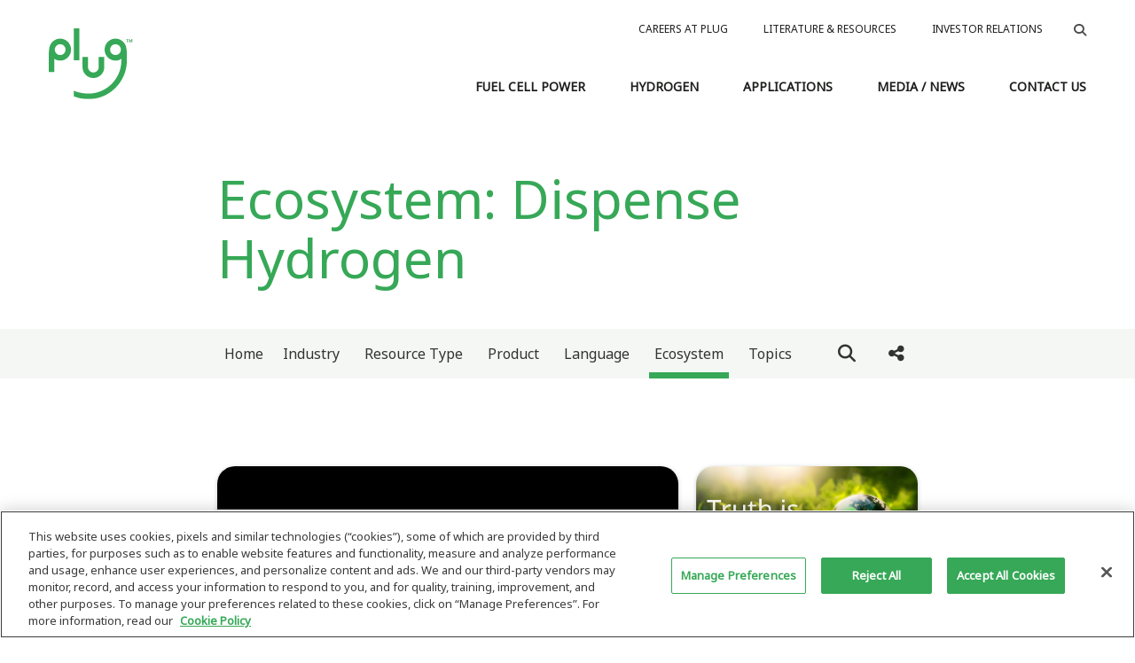

--- FILE ---
content_type: text/html; charset=UTF-8
request_url: https://resources.plugpower.com/dispense-hydrogen
body_size: 13283
content:
<!DOCTYPE html>
<html lang="en-US" dir="ltr" itemscope itemtype="https://schema.org/WebPage">
  
  <head>
    
      <link href="https://content.cdntwrk.com/themes/vanilla/bbb990e/public/css/template_sets_default_pages_stream_page.b43113d50d7e9ec1d28a.chunk.css" rel="stylesheet">
    
    
  


<meta charset="UTF-8" />
<meta content="ie=edge" http-equiv="X-UA-Compatible" />


  


<!-- Set Page Description -->

  


<title>Hydrogen dispensers fill your tank!</title>
<meta name="title" content="Hydrogen dispensers fill your tank!" />
<meta name="description" content="Plug hydrogen dispensers ensure perfect integration of the fueling system with its fuel cell products." />



  




<meta itemprop="name" content="Hydrogen dispensers fill your tank!">
<meta itemprop="description" content="Plug hydrogen dispensers ensure perfect integration of the fueling system with its fuel cell products.">




  <link href="https://uberflip.cdntwrk.com/css/google-fonts/lato.css?v=075928935a99" media="screen" rel="stylesheet" type="text/css" />


<style id="uf-hub-settings" type="text/css">
  
  
    .uf-hub-page,
    .uf-stream-page,
    .uf-author-page,
    .uf-item-page,
    .uf-search-results-page,
    .uf-privacy-page,
    .uf-stream-login,
    .uf-hub-login,
    .uf-error-page,
    .uf-embed-tile-page {
      font-family: 'Lato', sans-serif;
    }
  

  
  
    .uf-gated-cta-wrapper .uf-gated-cta-close,
    .uf-item-page .uf-breadcrumbs a,
    .uf-item-page .uf-article .uf-article-header a,
    .uf-item-page .uf-article .cke-editor-content a:not(.uf-twitter-share-link),
    .uf-item-page .uf-return-home {
      color: #36a857;
    }
  

  
  
    .uf-menu-color {
      color: #333;
    }
    .is-active .uf-menu-background {
      background-color: #333;
    }
  

  
  .uf-search-form {
    background-color: #333;
  }

  
  .uf-hero-header {
    background-color: #36a857;
     background-image: url(https://content.cdntwrk.com/files/aHViPTEyODM1NSZjbWQ9YmFja2dyb3VuZF9pbWFnZSZ2ZXJzaW9uPTE3MzE0MjQ5MTEmc2lnPWFjYTJiOWM4ODkyODIwZmMyNDExMmYxNzM5NTU5OTIz); 
  }
  
  
  
  
  
  

  
  


  
  
    .uf-avatar {
      background-color: #4D4D4D;
    }
  

  
  
    .uf-article a,
    .uf-breadcrumbs a,
    .uf-return-home,
    button.uf-expand {
      color: #36a857;
    }
  

  
  

  













  .uf-tile .uf-tile-content-label-text span {
    color: #36a857;
  }



  
    
    .uf-reco-panel:not(.uf-reco-is-mobile) {
      top: px;
    }
  
</style>


<meta name="viewport" content="width=device-width, initial-scale=1.0">



    <meta property="og:type" content="website">

    <meta property="og:title" content="Ecosystem: Dispense Hydrogen">

    <meta property="og:url" content="https://resources.plugpower.com/dispense-hydrogen">


    <meta property="og:image" content="https://i.ytimg.com/vi/JT1fIx0EMCU/hqdefault.jpg">



    <meta name="twitter:card" content="summary_large_image">

    <meta name="twitter:title" content="Ecosystem: Dispense Hydrogen">


    <meta name="twitter:image" content="https://i.ytimg.com/vi/JT1fIx0EMCU/hqdefault.jpg">








<link rel="apple-touch-icon" type="image/png" sizes="57x57" href="https://content.cdntwrk.com/favicons/aHViPTEyODM1NSZjbWQ9ZmF2aWNvbiZ2ZXJzaW9uPTE3MzE0MjQ5MTEmZXh0PXBuZyZzaXplPTU3JnNpZz0zYmY2ODI5OTk2ZDhmMjhiYThiMDMyOGFhY2QxZjBkNg%253D%253D/favicon.png"><link rel="apple-touch-icon" type="image/png" sizes="72x72" href="https://content.cdntwrk.com/favicons/aHViPTEyODM1NSZjbWQ9ZmF2aWNvbiZ2ZXJzaW9uPTE3MzE0MjQ5MTEmZXh0PXBuZyZzaXplPTcyJnNpZz0wZDBlNDgxMDMyZGJkZTk5OGIwNGQ5N2M4YzRmNGY5OQ%253D%253D/favicon.png"><link rel="apple-touch-icon" type="image/png" sizes="114x114" href="https://content.cdntwrk.com/favicons/aHViPTEyODM1NSZjbWQ9ZmF2aWNvbiZ2ZXJzaW9uPTE3MzE0MjQ5MTEmZXh0PXBuZyZzaXplPTExNCZzaWc9MGI3YmU0NTNiNzI1NmViMmJjNWU4NmZjZTQ3MmJjNzc%253D/favicon.png"><link rel="apple-touch-icon" type="image/png" sizes="144x144" href="https://content.cdntwrk.com/favicons/aHViPTEyODM1NSZjbWQ9ZmF2aWNvbiZ2ZXJzaW9uPTE3MzE0MjQ5MTEmZXh0PXBuZyZzaXplPTE0NCZzaWc9ZDRmN2I4OTJhYzg1YzMxOWJmYjA3ODgyZTNlNzE0OWY%253D/favicon.png"><link rel="apple-touch-icon" type="image/png" sizes="180x180" href="https://content.cdntwrk.com/favicons/aHViPTEyODM1NSZjbWQ9ZmF2aWNvbiZ2ZXJzaW9uPTE3MzE0MjQ5MTEmZXh0PXBuZyZzaXplPTE4MCZzaWc9ODhiMTI0NzU1ZjgyMDAyODJlMzYwMWIzZjBjZmM2MjE%253D/favicon.png"><link rel="icon" type="image/png" sizes="16x16" href="https://content.cdntwrk.com/favicons/aHViPTEyODM1NSZjbWQ9ZmF2aWNvbiZ2ZXJzaW9uPTE3MzE0MjQ5MTEmZXh0PXBuZyZzaXplPTE2JnNpZz1hOTI4N2EwZTJlZjU5NjAyM2Y5YjIyZGE3NzQwOWE5ZA%253D%253D/favicon.png"><link rel="icon" type="image/png" sizes="32x32" href="https://content.cdntwrk.com/favicons/aHViPTEyODM1NSZjbWQ9ZmF2aWNvbiZ2ZXJzaW9uPTE3MzE0MjQ5MTEmZXh0PXBuZyZzaXplPTMyJnNpZz0yMTY1YzVjNGY1NGMzMGYxMTgyZTgwOGY4MGVhZTM4OQ%253D%253D/favicon.png"><link rel="icon" type="image/png" sizes="96x96" href="https://content.cdntwrk.com/favicons/aHViPTEyODM1NSZjbWQ9ZmF2aWNvbiZ2ZXJzaW9uPTE3MzE0MjQ5MTEmZXh0PXBuZyZzaXplPTk2JnNpZz1kMDc1NTIzNGNiZTQ5ODNmYzRiMTZhOTZlYWM4NGNhNQ%253D%253D/favicon.png"><link rel="icon" type="image/png" sizes="128x128" href="https://content.cdntwrk.com/favicons/aHViPTEyODM1NSZjbWQ9ZmF2aWNvbiZ2ZXJzaW9uPTE3MzE0MjQ5MTEmZXh0PXBuZyZzaXplPTEyOCZzaWc9NGM3MGQ1MmE5ZDAwNTdmNGFlOTE0YzQ4MzY2NDk5NmU%253D/favicon.png"><link rel="icon" type="image/png" sizes="195x195" href="https://content.cdntwrk.com/favicons/aHViPTEyODM1NSZjbWQ9ZmF2aWNvbiZ2ZXJzaW9uPTE3MzE0MjQ5MTEmZXh0PXBuZyZzaXplPTE5NSZzaWc9YTI0NGI4ZWE3YjA1MzZlNjk5NmU2Y2U2ZDg5MmI5MDA%253D/favicon.png"><meta name="msapplication-TileImage" content="https://content.cdntwrk.com/favicons/aHViPTEyODM1NSZjbWQ9ZmF2aWNvbiZ2ZXJzaW9uPTE3MzE0MjQ5MTEmZXh0PXBuZyZzaXplPTE0NCZzaWc9ZDRmN2I4OTJhYzg1YzMxOWJmYjA3ODgyZTNlNzE0OWY%253D/favicon.png"><meta name="msapplication-TileColor" content="#4D4D4D"><!--[if IE]><link rel="shortcut icon" type="image/x-icon" href="https://content.cdntwrk.com/favicons/aHViPTEyODM1NSZjbWQ9ZmF2aWNvbiZ2ZXJzaW9uPTE3MzE0MjQ5MTEmZXh0PWljbyZzaWc9ZWE4ODdhYmYxYzkwZGViNzhhM2UwNDFkN2NhMDg4ZmY%253D/favicon.ico"><![endif]-->
    <script nonce="MkjIvqln53wWdZaV4HzpMIU4" async src="https://www.googletagmanager.com/gtag/js?id=G-340031083"></script>
<script nonce="MkjIvqln53wWdZaV4HzpMIU4" data-functionality-name="GOOGLEANALYTICS">
  window.dataLayer = window.dataLayer || [];
  function gtag(){dataLayer.push(arguments);}
  gtag('js', new Date());

  gtag('config', 'G-340031083', {cookie_expires: 31536000, cookie_flags: 'secure;samesite=none'});

</script>

    <!-- Google Tag Manager -->
<script nonce="MkjIvqln53wWdZaV4HzpMIU4" data-functionality-name="GOOGLETAGMANAGER">(function(w,d,s,l,i){w[l]=w[l]||[];w[l].push({'gtm.start':
new Date().getTime(),event:'gtm.js'});var f=d.getElementsByTagName(s)[0],
j=d.createElement(s),dl=l!='dataLayer'?'&l='+l:'';j.async=true;j.src=
'https://www.googletagmanager.com/gtm.js?id='+i+dl;f.parentNode.insertBefore(j,f);
})(window,document,'script','dataLayer','GTM-5G63S5D');</script>
<!-- End Google Tag Manager -->




<link rel="preconnect" href="https://fonts.gstatic.com" crossorigin> <link href="https://fonts.googleapis.com/css2?family=Noto+Sans&display=swap" rel="stylesheet"><link rel="preconnect" href="https://fonts.gstatic.com" crossorigin> <link href="https://fonts.googleapis.com/css2?family=Noto+Sans&display=swap" rel="stylesheet"><style>:root {--primary-color: #36A857;--secondary-color: #fff;--text-color: #1D1F1D;--headline-color: #1D1F1D;--swap-txt-color: #FFF;--border-color: #d8d8d8;--body-color: #fff;--menu-bg-color: #f5f7f5;--menu-txt-color: #333;--cta-color: #36A857;--link-color: #1D1F1D;--btn-color: #36A857;--primary-font-family: 'Noto Sans';--secondary-font-family: 'Noto Sans';}</style><link id="onbrand__styles-production" rel="stylesheet" href="//cihost.uberflip.com/tv2-theme-beaverton-v1-2/master/build/en/en.css"><style>
/*---------- Tile Description Pop-up Hover ----------*/







</style><style>
body [data-id="676437870"] {
    display: none !important;
    }

</style>
  <link id="onbrand__styles-production" rel="stylesheet" href="//cihost.uberflip.com/plug-power-tv2/master/build/en/en.css" />
<style>
.hero-template .customH1, .hero-template h2 {
    text-shadow: none;
    }



</style>


  </head>

  
    
  

  
    
  

  

  

  

  

  <body
    id="uf-stream-page"
    class="uf-stream-page uf-tiles-page  uf-marketing-stream  uf-default-template   "
     data-hub-id="128355" data-hub-primaryColor="#4D4D4D" data-hub-secondaryColor="#36a857" data-hub-backgroundColor="#a9a9a9" data-hub-embedded="false" data-hub-hideHero="false" data-hub-hideBanner="false" data-hub-hideFooter="false" data-hub-hidePrimaryNav="false" data-hub-hideSecondaryNav="false" data-hub-linkBreakOut="false" data-hub-flipbookBreakOut="false" data-hub-inPreview="false" data-hub-searchAction="https://resources.plugpower.com/search" data-stream-id="10339720" data-stream-externalService="custom" data-domain-www="https://resources.plugpower.com/" data-domain-theme="vanilla" data-page-bookmark="#ufh-c-10339720-dispense-hydrogen"
  >
    


<a id="uf-skip-to-main" class="uf-skip-to-main" href="#main-content" data-internal="self">Skip to main content</a>

<script nonce="MkjIvqln53wWdZaV4HzpMIU4">
    window.uberflip = window.uberflip || {};
    window.uberflip.knownUser = {"Mailchimp":0,"Pardot":0};
    window.uberflip.integrationsToTrackViews = ["Pardot"];
    window.uberflip.serverTimestamp = 1767106978;
    window.uberflip.privacyGroups = [];
</script>


    <!-- Compatibility Pack //-->
    <script nonce="MkjIvqln53wWdZaV4HzpMIU4"data-functionality-name="CPTV2">
        /** if we don't have the Hubs object, polyfill */
        if( typeof Hubs !== 'object' ){

            window.Hubs = {};

            Hubs.Config = {
                isMobile : (/Android|webOS|iPhone|iPad|iPod|BlackBerry|IEMobile|Opera Mini/i.test(navigator.userAgent) ) ? true : false,
                isIFrame : ( window.location !== window.parent.location ) ? true : false,
                isEmbedded : ( document.location.href.indexOf('?embedded=1') > 0 ) ? true : false,
                externalService : (document.body.dataset.streamExternalservice ) ? document.body.dataset.streamExternalservice : false,
                hubBaseUrl : (document.body.dataset) ? document.body.dataset.domainWww : '/'
            };
            Hubs.pageTypeMap = {
                'uf-stream-page' : 'collection',
                'uf-item-page' : 'item',
                'uf-embed-tile-page' : 'cta'
            };
            Hubs.streamTypeMap = {
                'blogpost' : 'blogs',
                'uberflip' : 'docs'
            };
            Hubs.getQueryStringJson = function(){
                var qd = {};
                if (location.search) location.search.substr(1).split("&").forEach(function(item) {
                    var s = item.split("="),
                        k = s[0],
                        v = s[1] && decodeURIComponent(s[1]);
                    qd[k] = v;
                });
                return qd;
            };
            Hubs.appInstance = {
                pageType: (document.body.id) ? Hubs.pageTypeMap[ document.body.id ] : ( document.location.href.indexOf('/authors/') > 0 ? 'author' : 'hub' ),
                collectionType: (Hubs.Config.externalService && Hubs.streamTypeMap[ Hubs.Config.externalService ]) ? Hubs.streamTypeMap [ Hubs.Config.externalService ] : Hubs.Config.externalService,
                currentCollectionId: document.body.dataset.streamId ? parseInt(document.body.dataset.streamId) : 'recent',
                currentItemId: document.body.dataset.itemId ? parseInt(document.body.dataset.itemId) : 0,
                currentItemTags: document.body.dataset.tags ? document.body.dataset.tags : undefined,
                queryString : location.search ? Hubs.getQueryStringJson() : {}
            };

            Hubs.Events = {
                on : function(method, callback) { window.addEventListener('uberflip.' + method, function(){ callback(); } ) }
            };
        }
    </script>

    
        <script nonce="MkjIvqln53wWdZaV4HzpMIU4"src="https://cihost.uberflip.com/jquery/master/scripts/jquery-3.7.0.min.js" integrity="sha256-2Pmvv0kuTBOenSvLm6bvfBSSHrUJ+3A7x6P5Ebd07/g=" crossorigin="anonymous"></script>
    


    <!-- Google Tag Manager (noscript) -->
<noscript><iframe data-functionality-name="GOOGLETAGMANAGER" src="https://www.googletagmanager.com/ns.html?id=GTM-5G63S5D"
height="0" width="0" style="display:none;visibility:hidden" sandbox="allow-scripts allow-same-origin allow-forms allow-popups allow-popups-to-escape-sandbox allow-presentation allow-downloads allow-top-navigation-by-user-activation allow-modals"></iframe></noscript>
<!-- End Google Tag Manager (noscript) -->





  <div id="uf-top-nav-container" class="uf-top-nav-container">
  <div class="container">

    
      <nav id="uf-hub-nav" class="navbar" aria-label="Sitewide menu" role="navigation">
        <div class="navbar-brand uf-menu-background">
          <button
            type="button"
            aria-expanded="false"
            aria-haspopup="true"
            aria-controls="uf-navbar-menu"
            class="navbar-burger navbar-start"
          >
            <span aria-hidden="true" class="hamburger-bar"></span>
            <span aria-hidden="true" class="hamburger-bar"></span>
            <span aria-hidden="true" class="hamburger-bar"></span>
            <span class="sr-only">Toggle menubar</span>
            <i aria-hidden="true" class="uf-exit-icon fas fa-times uf-menu-color"></i>
          </button>

          <p class="mobile-menu-title">
            Plug Power Inc
          </p>
        </div>

        <ul id="uf-navbar-menu" class="navbar-menu is-vcentered" role="menubar">
          
            







<li
  role="presentation"
  class="navbar-item uf-menu-parent-list-item  stream  "
>
  

  
    <a
      role="menuitem"
      class="uf-menu-parent-link is-focusable inline uf-menu-item"
      href="https://resources.plugpower.com"
      data-internal="stream"
      
    >
      Home
    </a>
  

  
</li>

          
            


  



  

  

  

  

  

  




<li
  role="presentation"
  class="navbar-item uf-menu-parent-list-item  section has-dropdown is-hoverable "
>
  

  

  
    
      

      
    

    <button
      type="button"
      class="navbar-dropdown-toggle is-focusable has-toggle-label"
      aria-haspopup="true"
      aria-expanded="false"
      aria-controls="uf-dropdown-2"
    >
      
        <span class="uf-dropdown-inset-label inline uf-menu-item">
          <span class="sr-only">Toggle submenu for:</span> Industry
        </span>
      
      <i class="fas fa-chevron-down" aria-hidden="true"></i>
    </button>

    <ul
      id="uf-dropdown-2"
      class="uf-menu-submenu navbar-dropdown"
      role="menu"
      aria-label="Industry"
    >
      
        

        <li
          role="presentation"
          class="uf-menu-submenu-list-item  "
        >
          <a
            role="menuitem"
            href="https://resources.plugpower.com/material-handling"
            class="uf-dropdown-link uf-dropdown-child uf-menu-item is-focusable"
            data-internal="stream"
            
          >
            Material Handling
          </a>
        </li>

        
      
        

        <li
          role="presentation"
          class="uf-menu-submenu-list-item  "
        >
          <a
            role="menuitem"
            href="https://resources.plugpower.com/stationary-power"
            class="uf-dropdown-link uf-dropdown-child uf-menu-item is-focusable"
            data-internal="stream"
            
          >
            Stationary Power
          </a>
        </li>

        
      
        

        <li
          role="presentation"
          class="uf-menu-submenu-list-item  "
        >
          <a
            role="menuitem"
            href="https://resources.plugpower.com/electrolyzers"
            class="uf-dropdown-link uf-dropdown-child uf-menu-item is-focusable"
            data-internal="stream"
            
          >
             Electrolyzers
          </a>
        </li>

        
      
        

        <li
          role="presentation"
          class="uf-menu-submenu-list-item  "
        >
          <a
            role="menuitem"
            href="https://resources.plugpower.com/industry-liquefaction"
            class="uf-dropdown-link uf-dropdown-child uf-menu-item is-focusable"
            data-internal="stream"
            
          >
            Liquefaction
          </a>
        </li>

        
      
        

        <li
          role="presentation"
          class="uf-menu-submenu-list-item  "
        >
          <a
            role="menuitem"
            href="https://resources.plugpower.com/industry-cryogenic-solutions"
            class="uf-dropdown-link uf-dropdown-child uf-menu-item is-focusable"
            data-internal="stream"
            
          >
            Cryogenic Solutions
          </a>
        </li>

        
      
        

        <li
          role="presentation"
          class="uf-menu-submenu-list-item  "
        >
          <a
            role="menuitem"
            href="https://resources.plugpower.com/general-education"
            class="uf-dropdown-link uf-dropdown-child uf-menu-item is-focusable"
            data-internal="stream"
            
          >
            General Education
          </a>
        </li>

        
      
    </ul>
  
</li>

          
            


  



  

  

  

  

  

  

  




<li
  role="presentation"
  class="navbar-item uf-menu-parent-list-item  section has-dropdown is-hoverable "
>
  

  

  
    
      

      
    

    <button
      type="button"
      class="navbar-dropdown-toggle is-focusable has-toggle-label"
      aria-haspopup="true"
      aria-expanded="false"
      aria-controls="uf-dropdown-3"
    >
      
        <span class="uf-dropdown-inset-label inline uf-menu-item">
          <span class="sr-only">Toggle submenu for:</span> Resource Type
        </span>
      
      <i class="fas fa-chevron-down" aria-hidden="true"></i>
    </button>

    <ul
      id="uf-dropdown-3"
      class="uf-menu-submenu navbar-dropdown"
      role="menu"
      aria-label="Resource Type"
    >
      
        

        <li
          role="presentation"
          class="uf-menu-submenu-list-item  "
        >
          <a
            role="menuitem"
            href="https://resources.plugpower.com/product-literature"
            class="uf-dropdown-link uf-dropdown-child uf-menu-item is-focusable"
            data-internal="stream"
            
          >
            Product Literature
          </a>
        </li>

        
      
        

        <li
          role="presentation"
          class="uf-menu-submenu-list-item  "
        >
          <a
            role="menuitem"
            href="https://resources.plugpower.com/test-pdf"
            class="uf-dropdown-link uf-dropdown-child uf-menu-item is-focusable"
            data-internal="stream"
            
          >
            Case Study
          </a>
        </li>

        
      
        

        <li
          role="presentation"
          class="uf-menu-submenu-list-item  "
        >
          <a
            role="menuitem"
            href="https://resources.plugpower.com/articles"
            class="uf-dropdown-link uf-dropdown-child uf-menu-item is-focusable"
            data-internal="stream"
            
          >
            Article
          </a>
        </li>

        
      
        

        <li
          role="presentation"
          class="uf-menu-submenu-list-item  "
        >
          <a
            role="menuitem"
            href="https://resources.plugpower.com/whitepapers"
            class="uf-dropdown-link uf-dropdown-child uf-menu-item is-focusable"
            data-internal="stream"
            
          >
            Whitepaper
          </a>
        </li>

        
      
        

        <li
          role="presentation"
          class="uf-menu-submenu-list-item  "
        >
          <a
            role="menuitem"
            href="https://resources.plugpower.com/plug-power"
            class="uf-dropdown-link uf-dropdown-child uf-menu-item is-focusable"
            data-internal="stream"
            
          >
            Blog
          </a>
        </li>

        
      
        

        <li
          role="presentation"
          class="uf-menu-submenu-list-item  "
        >
          <a
            role="menuitem"
            href="https://resources.plugpower.com/all-videos"
            class="uf-dropdown-link uf-dropdown-child uf-menu-item is-focusable"
            data-internal="stream"
            
          >
            Video
          </a>
        </li>

        
      
        

        <li
          role="presentation"
          class="uf-menu-submenu-list-item  "
        >
          <a
            role="menuitem"
            href="https://resources.plugpower.com/webinar"
            class="uf-dropdown-link uf-dropdown-child uf-menu-item is-focusable"
            data-internal="stream"
            
          >
            Webinar
          </a>
        </li>

        
      
    </ul>
  
</li>

          
            


  



  

  

  

  

  

  




<li
  role="presentation"
  class="navbar-item uf-menu-parent-list-item  section has-dropdown is-hoverable "
>
  

  

  
    
      

      
    

    <button
      type="button"
      class="navbar-dropdown-toggle is-focusable has-toggle-label"
      aria-haspopup="true"
      aria-expanded="false"
      aria-controls="uf-dropdown-4"
    >
      
        <span class="uf-dropdown-inset-label inline uf-menu-item">
          <span class="sr-only">Toggle submenu for:</span> Product
        </span>
      
      <i class="fas fa-chevron-down" aria-hidden="true"></i>
    </button>

    <ul
      id="uf-dropdown-4"
      class="uf-menu-submenu navbar-dropdown"
      role="menu"
      aria-label="Product"
    >
      
        

        <li
          role="presentation"
          class="uf-menu-submenu-list-item  "
        >
          <a
            role="menuitem"
            href="https://resources.plugpower.com/gendrive-forklift-fuel-cell"
            class="uf-dropdown-link uf-dropdown-child uf-menu-item is-focusable"
            data-internal="stream"
            
          >
            GenDrive | Forklift Fuel Cell
          </a>
        </li>

        
      
        

        <li
          role="presentation"
          class="uf-menu-submenu-list-item  "
        >
          <a
            role="menuitem"
            href="https://resources.plugpower.com/gensure-stationary-power-fuel-cell"
            class="uf-dropdown-link uf-dropdown-child uf-menu-item is-focusable"
            data-internal="stream"
            
          >
            GenSure | Stationary Power Fuel Cell
          </a>
        </li>

        
      
        

        <li
          role="presentation"
          class="uf-menu-submenu-list-item  "
        >
          <a
            role="menuitem"
            href="https://resources.plugpower.com/electrolyzer-hydrogen-production"
            class="uf-dropdown-link uf-dropdown-child uf-menu-item is-focusable"
            data-internal="stream"
            
          >
            Electrolyzer | Hydrogen Production
          </a>
        </li>

        
      
        

        <li
          role="presentation"
          class="uf-menu-submenu-list-item  "
        >
          <a
            role="menuitem"
            href="https://resources.plugpower.com/product-liquefaction"
            class="uf-dropdown-link uf-dropdown-child uf-menu-item is-focusable"
            data-internal="stream"
            
          >
            Liquefaction | Hydrogen
          </a>
        </li>

        
      
        

        <li
          role="presentation"
          class="uf-menu-submenu-list-item  "
        >
          <a
            role="menuitem"
            href="https://resources.plugpower.com/product-cryogenic-solutions"
            class="uf-dropdown-link uf-dropdown-child uf-menu-item is-focusable"
            data-internal="stream"
            
          >
            Cryogenic Solutions | Hydrogen
          </a>
        </li>

        
      
        

        <li
          role="presentation"
          class="uf-menu-submenu-list-item  "
        >
          <a
            role="menuitem"
            href="https://resources.plugpower.com/genfuel-hydrogen-solutions"
            class="uf-dropdown-link uf-dropdown-child uf-menu-item is-focusable"
            data-internal="stream"
            
          >
            GenFuel | Hydrogen Solutions
          </a>
        </li>

        
      
    </ul>
  
</li>

          
            


  



  

  

  

  




<li
  role="presentation"
  class="navbar-item uf-menu-parent-list-item  section has-dropdown is-hoverable "
>
  

  

  
    
      

      
    

    <button
      type="button"
      class="navbar-dropdown-toggle is-focusable has-toggle-label"
      aria-haspopup="true"
      aria-expanded="false"
      aria-controls="uf-dropdown-5"
    >
      
        <span class="uf-dropdown-inset-label inline uf-menu-item">
          <span class="sr-only">Toggle submenu for:</span> Language
        </span>
      
      <i class="fas fa-chevron-down" aria-hidden="true"></i>
    </button>

    <ul
      id="uf-dropdown-5"
      class="uf-menu-submenu navbar-dropdown"
      role="menu"
      aria-label="Language"
    >
      
        

        <li
          role="presentation"
          class="uf-menu-submenu-list-item  "
        >
          <a
            role="menuitem"
            href="https://resources.plugpower.com/english"
            class="uf-dropdown-link uf-dropdown-child uf-menu-item is-focusable"
            data-internal="stream"
            
          >
            English
          </a>
        </li>

        
      
        

        <li
          role="presentation"
          class="uf-menu-submenu-list-item  "
        >
          <a
            role="menuitem"
            href="https://resources.plugpower.com/french"
            class="uf-dropdown-link uf-dropdown-child uf-menu-item is-focusable"
            data-internal="stream"
            
          >
            French
          </a>
        </li>

        
      
        

        <li
          role="presentation"
          class="uf-menu-submenu-list-item  "
        >
          <a
            role="menuitem"
            href="https://resources.plugpower.com/german"
            class="uf-dropdown-link uf-dropdown-child uf-menu-item is-focusable"
            data-internal="stream"
            
          >
            German
          </a>
        </li>

        
      
        

        <li
          role="presentation"
          class="uf-menu-submenu-list-item  "
        >
          <a
            role="menuitem"
            href="https://resources.plugpower.com/spanish"
            class="uf-dropdown-link uf-dropdown-child uf-menu-item is-focusable"
            data-internal="stream"
            
          >
            Spanish
          </a>
        </li>

        
      
    </ul>
  
</li>

          
            


  



  

  

  
    
  

  



  


<li
  role="presentation"
  class="navbar-item uf-menu-parent-list-item  section has-dropdown is-hoverable uf-selected"
>
  

  

  
    
      

      
    

    <button
      type="button"
      class="navbar-dropdown-toggle is-focusable has-toggle-label"
      aria-haspopup="true"
      aria-expanded="false"
      aria-controls="uf-dropdown-6"
    >
      
        <span class="uf-dropdown-inset-label inline uf-menu-item">
          <span class="sr-only">Toggle submenu for:</span> Ecosystem 
        </span>
      
      <i class="fas fa-chevron-down" aria-hidden="true"></i>
    </button>

    <ul
      id="uf-dropdown-6"
      class="uf-menu-submenu navbar-dropdown"
      role="menu"
      aria-label="Ecosystem "
    >
      
        

        <li
          role="presentation"
          class="uf-menu-submenu-list-item  "
        >
          <a
            role="menuitem"
            href="https://resources.plugpower.com/produce-liquify-hydrogen"
            class="uf-dropdown-link uf-dropdown-child uf-menu-item is-focusable"
            data-internal="stream"
            
          >
            Produce &amp; Liquify Hydrogen
          </a>
        </li>

        
      
        

        <li
          role="presentation"
          class="uf-menu-submenu-list-item  "
        >
          <a
            role="menuitem"
            href="https://resources.plugpower.com/store-handle-hydrogen"
            class="uf-dropdown-link uf-dropdown-child uf-menu-item is-focusable"
            data-internal="stream"
            
          >
            Store &amp; Handle Hydrogen
          </a>
        </li>

        
      
        
          
        

        <li
          role="presentation"
          class="uf-menu-submenu-list-item  uf-selected uf-selected-child"
        >
          <a
            role="menuitem"
            href="https://resources.plugpower.com/dispense-hydrogen"
            class="uf-dropdown-link uf-dropdown-child uf-menu-item is-focusable"
            data-internal="stream"
            aria-current="page"
          >
            Dispense Hydrogen
          </a>
        </li>

        
      
        

        <li
          role="presentation"
          class="uf-menu-submenu-list-item  "
        >
          <a
            role="menuitem"
            href="https://resources.plugpower.com/ecosystem-use-hydrogen"
            class="uf-dropdown-link uf-dropdown-child uf-menu-item is-focusable"
            data-internal="stream"
            
          >
            Use Hydrogen
          </a>
        </li>

        
      
    </ul>
  
</li>

          
            


  



  




<li
  role="presentation"
  class="navbar-item uf-menu-parent-list-item  section has-dropdown is-hoverable "
>
  

  

  
    
      

      
    

    <button
      type="button"
      class="navbar-dropdown-toggle is-focusable has-toggle-label"
      aria-haspopup="true"
      aria-expanded="false"
      aria-controls="uf-dropdown-7"
    >
      
        <span class="uf-dropdown-inset-label inline uf-menu-item">
          <span class="sr-only">Toggle submenu for:</span> Topics
        </span>
      
      <i class="fas fa-chevron-down" aria-hidden="true"></i>
    </button>

    <ul
      id="uf-dropdown-7"
      class="uf-menu-submenu navbar-dropdown"
      role="menu"
      aria-label="Topics"
    >
      
        

        <li
          role="presentation"
          class="uf-menu-submenu-list-item  "
        >
          <a
            role="menuitem"
            href="https://resources.plugpower.com/thought-leadership"
            class="uf-dropdown-link uf-dropdown-child uf-menu-item is-focusable"
            data-internal="stream"
            
          >
            Thought Leadership
          </a>
        </li>

        
      
    </ul>
  
</li>

          
        </ul>
      </nav>
    

    <div class="uf-search-share-container">
      
  <div id="uf-search-container" class="uf-search-container dropdown is-right">
    <!--[ Toggle button ]-->
    <div class="uf-dropdown-trigger">
      <button
        type="button"
        id="uf-search-open"
        class="uf-button uf-search-open"
        aria-controls="uf-search-dropdown-menu"
        aria-expanded="false"
        aria-haspopup="true"
        title="Open Search Box"
      >
        <i class="fas fa-search" aria-hidden="true"></i>
        <span class="sr-only">Open search box</span>
      </button>
    </div>

    <!--[ Search Box popup ]-->
    <div id="uf-search-dropdown-menu" class="uf-search-dropdown-menu" role="dialog">
      <form
        id="uf-search-form"
        class="uf-search-form"
        role="search"
        aria-label="Sitewide"
        action="https://resources.plugpower.com/search"
        
      >
        <input
          type="search"
          name="ufq"
          id="uf-search-input"
          class="uf-search-input uf-input"
          placeholder="Search content"
          aria-label="Search content"
        />

        
          <input type="hidden" name="ufs" value="10339720">
        

        

        

        <button type="submit" id="uf-search-submit" class="uf-search-submit" title="Search sitewide">
          <i class="fas fa-search" aria-hidden="true"></i>
          <span class="sr-only">Search sitewide</span>
        </button>

        <button type="button" id="uf-search-close" class="uf-search-close" title="Close Search Box">
          <i class="fas fa-times" aria-hidden="true"></i>
          <span class="sr-only">Close search box</span>
        </button>
      </form>

      <!--[ Recent Searches list ]-->
      <aside id="uf-recent-searches" class="uf-recent-searches" role="dialog">
        <h2 class="uf-recent-searches-header">Recent Searches</h2>
        <ul id="uf-recent-search-list" class="uf-recent-search-list"></ul>
      </aside>
    </div>
  </div>


      
  



  <aside id="uf-social-share" class="dropdown uf-social-shares is-hoverable">
    <div class="uf-dropdown-trigger">
      <button
        type="button"
        aria-controls="uf-dropdown-menu"
        aria-expanded="false"
        aria-haspopup="true"
        id="uf-share-toggle"
        class="uf-button"
        title="Share this Stream"
      >
        <i aria-hidden="true" class="fas fa-share-alt"></i>
        <span class="sr-only">Share this Stream</span>
      </button>
    </div>
    <div id="uf-dropdown-menu" class="uf-dropdown-menu">
      <h2 class="has-text-centered">Share this Stream</h2>
      <ul role="menu">
        
          
          
          

          
          
            <li role="presentation" class="uf-dropdown-item">
              <a
                role="menuitem"
                title="Share on facebook"
                data-share="facebook"
                href="https://www.facebook.com/sharer/sharer.php?u=https%3A%2F%2Fresources.plugpower.com%2Fdispense-hydrogen"
                target="_blank"
                rel="noopener"
                data-internal="false"
              >
                <i aria-hidden="true" class="fab fa-facebook"></i>
                <span class="sr-only">Share on facebook</span>
              </a>
            </li>
          
        
          
          
          

          
            
          
          
            <li role="presentation" class="uf-dropdown-item">
              <a
                role="menuitem"
                title="Share on twitter"
                data-share="twitter"
                href="https://twitter.com/share?text=Check%20out%20Ecosystem:%20Dispense%20Hydrogen%20from%20Plug%20Power%20Inc%20Hub!&url=https%3A%2F%2Fresources.plugpower.com%2Fdispense-hydrogen"
                target="_blank"
                rel="noopener"
                data-internal="false"
              >
                <i aria-hidden="true" class="fab fa-x-twitter"></i>
                <span class="sr-only">Share on twitter</span>
              </a>
            </li>
          
        
          
          
          

          
          
            <li role="presentation" class="uf-dropdown-item">
              <a
                role="menuitem"
                title="Share on linkedin"
                data-share="linkedin"
                href="https://www.linkedin.com/shareArticle?mini=true&url=https%3A%2F%2Fresources.plugpower.com%2Fdispense-hydrogen&title=Plug%20Power%20Inc&summary=Check%20out%20Ecosystem:%20Dispense%20Hydrogen%20from%20Plug%20Power%20Inc%20Hub!"
                target="_blank"
                rel="noopener"
                data-internal="false"
              >
                <i aria-hidden="true" class="fab fa-linkedin"></i>
                <span class="sr-only">Share on linkedin</span>
              </a>
            </li>
          
        
          
          
          

          
          
            <li role="presentation" class="uf-dropdown-item">
              <a
                role="menuitem"
                title="Share on email"
                data-share="email"
                href="mailto:?subject=Ecosystem%3A%20Dispense%20Hydrogen%20has%20been%20shared%20with%20you%20from%20Plug%20Power%20Inc%20Hub&body=Check%20out%20Ecosystem%3A%20Dispense%20Hydrogen%20from%20Plug%20Power%20Inc%20Hub%21%20%0A%0A%20https%3A%2F%2Fresources.plugpower.com%2Fdispense-hydrogen"
                target="_blank"
                rel="noopener"
                data-internal="false"
              >
                <i aria-hidden="true" class="fab fa-email"></i>
                <span class="sr-only">Share on email</span>
              </a>
            </li>
          
        
      </ul>
    </div>
  </aside>


      

    </div>
  </div>
</div>




    
      

      <main class="container uf-main-content" id="main-content">
        <div class="container-align">
          
<div class="uf-description-block ">
    
    <hgroup>
      
        
      

      
        
      

      
        <h1 class="title is-size-3 has-margin-bottom-20">Ecosystem: Dispense Hydrogen</h1>
      
      
    </hgroup>
</div>


          

          
          
          
  
  
  





<div
  id="uf-lazy-loader"
  class="uf-lazy-loader"
  data-type="collection"
  data-target-id="10339720"
  data-load-limit="20"
  data-has-more-items="false"
  data-total-item-count="7"
  data-stream-sections-beta-flag="false"
  
  
  
>
  <ul
    id="uf-tile-container"
    class="uf-tile-container is-clearfix"
    
  >

    
      
        


  
  









  





  



  



  



  


<li
  class="uf-content-tile uf-tile-wrapper uf-item-tile    uf-highlight-item "
  data-id="688289969"
  data-source-stream-id="10947750"
  
  data-tags="industry: cryogenic solutions,product: cryogenic solutions | hydrogen,Language: English,Ecosystem: Transport Hydrogen,Ecosystem: Dispense Hydrogen,Ecosystem: Store & Handle Hydrogen"
  
  
>
  <article>
    <a
      class="uf-tile box youtube uf-videos "
      href="https://resources.plugpower.com/dispense-hydrogen/plugs-portable-hydrogen-refuelers-4"
      data-internal="youtube"
    >
      
        
        
        

        <figure class="uf-tile-thumbnail" aria-hidden="true">
          <img
            src="https://content.cdntwrk.com/mediaproxy?url=https%3A%2F%2Fi.ytimg.com%2Fvi%2FJT1fIx0EMCU%2Fhqdefault.jpg&size=1&version=1722458619&sig=e23eeffd2915eed1811d75ee854e8ceb&default=hubs%2Ftilebg-videos.jpg"
            onerror="this.onerror=null; this.src='https://i.ytimg.com/vi/JT1fIx0EMCU/hqdefault.jpg'; this.onerror=function(){ this.src='https://content.cdntwrk.com/img/hubs/tilebg-blogs.jpg'; }"
            alt="Plug&#039;s Portable Hydrogen Refuelers"
            data-pin-nopin="true">
          
            <span class="uf-tile-duration" aria-label="Video duration: 0:37">
              0:37
            </span>
          
        </figure>
      

      <header class="uf-tile-copy">
        
          <time class="uf-tile-friendly-timestamp"><span class="js-readable-timestamp" datetime=2024-07-26T15:56:18>over 1 year</span> ago</time>
        

      
        
      

        <h3 class="uf-tile-title title is-4 is-capitalized">
          Plug&#039;s Portable Hydrogen Refuelers
        </h3>
        
          <p class="subtitle is-5 uf-tile-description uf-hidden">Plug’s HL-1000D-P is a complete hydrogen refueling station on a portable platform that can be quickly and easily deployed to support fleet vehicle hydrogen refueling at either 350 bar or 700 bar.</p>
        
      </header>

      
        <div class="uf-tile-content-label">
          <p class="uf-tile-content-label-text">
            <span>Watch Video</span>
          </p>
          <i aria-hidden="true" class="uf-tile-content-label-arrow fas fa-angle-right"></i>
        </div>
      
    </a>
  </article>
</li>



      
        


  
  















  



  



  


<li
  class="uf-content-tile uf-tile-wrapper uf-item-tile     "
  data-id="678026389"
  data-source-stream-id="10283726"
  
  data-tags="Resource Type: Blog,Topic: Thought Leadership,Ecosystem: Use Hydrogen,Ecosystem: Store & Handle Hydrogen,Ecosystem: Dispense Hydrogen,Ecosystem: Produce & Liquify Hydrogen,Ecosystem: Transport Hydrogen,Product: GenSure|Stationary Power Fuel Cell,Product: GenDrive | Forklift Fuel Cell,Product: ProGen|OnRoad Fuel Cell,Product: GenFuel|Hydrogen Solutions,Product: Electrolyzer|Hydrogen Production,Product: ProGen|Aerospace Fuel Cell,Industry: Stationary Power,Industry: General Education,Language: English,Industry: E-Mobility,Industry: Electrolyzers,Industry: Material Handling,Industry: Hydrogen Production,Industry: Aerospace"
  
  
>
  <article>
    <a
      class="uf-tile box blogpost uf-blogs "
      href="https://resources.plugpower.com/dispense-hydrogen/truth-is-power-hydrogen-safety-101"
      data-internal="blogpost"
    >
      
        
        
        

        <figure class="uf-tile-thumbnail" aria-hidden="true">
          <img
            src="https://content.cdntwrk.com/mediaproxy?url=https%3A%2F%2Fwww.plugpower.com%2Fwp-content%2Fuploads%2F2022%2F08%2FH2Safety_topphoto.png&size=1&version=1665679078&sig=b296b1c72287c9140dcd12ed113814d9&default=hubs%2Ftilebg-blogs.jpg"
            onerror="this.onerror=null; this.src='https://www.plugpower.com/wp-content/uploads/2022/08/H2Safety_topphoto.png'; this.onerror=function(){ this.src='https://content.cdntwrk.com/img/hubs/tilebg-blogs.jpg'; }"
            alt="Truth is Power: Hydrogen Safety 101"
            data-pin-nopin="true">
          
        </figure>
      

      <header class="uf-tile-copy">
        
          <time class="uf-tile-friendly-timestamp"><span class="js-readable-timestamp" datetime=2022-08-30T10:00:00>over 3 years</span> ago</time>
        

      
        
      

        <h3 class="uf-tile-title title is-4 is-capitalized">
          Truth is Power: Hydrogen Safety 101
        </h3>
        
          <p class="subtitle is-5 uf-tile-description ">Debunking the myths about hydrogen safety with real-life evidence.</p>
        
      </header>

      
        <div class="uf-tile-content-label">
          <p class="uf-tile-content-label-text">
            <span>Read Article</span>
          </p>
          <i aria-hidden="true" class="uf-tile-content-label-arrow fas fa-angle-right"></i>
        </div>
      
    </a>
  </article>
</li>



      
        


  
  













  



  



  



  


<li
  class="uf-content-tile uf-tile-wrapper uf-item-tile     "
  data-id="676457806"
  data-source-stream-id="10342218"
  
  data-tags="Ecosystem: Dispense Hydrogen,Language: English,Resource Type: Video,Industry: Material Handling,Product: GenFuel|Hydrogen Solutions"
  
  
>
  <article>
    <a
      class="uf-tile box youtube uf-videos "
      href="https://resources.plugpower.com/dispense-hydrogen/hydrogen-in-the-logistics-ecosystem-plug-symposium-2021-2"
      data-internal="youtube"
    >
      
        
        
        

        <figure class="uf-tile-thumbnail" aria-hidden="true">
          <img
            src="https://content.cdntwrk.com/mediaproxy?url=https%3A%2F%2Fi.ytimg.com%2Fvi%2FpWtRI71ejzk%2Fhqdefault.jpg&size=1&version=1665679078&sig=2ffef9ae64a6fd6be917020d3ba6fe27&default=hubs%2Ftilebg-videos.jpg"
            onerror="this.onerror=null; this.src='https://i.ytimg.com/vi/pWtRI71ejzk/hqdefault.jpg'; this.onerror=function(){ this.src='https://content.cdntwrk.com/img/hubs/tilebg-blogs.jpg'; }"
            alt="Hydrogen in the Logistics Ecosystem (Plug Symposium 2021)"
            data-pin-nopin="true">
          
            <span class="uf-tile-duration" aria-label="Video duration: 3:09">
              3:09
            </span>
          
        </figure>
      

      <header class="uf-tile-copy">
        
          <time class="uf-tile-friendly-timestamp"><span class="js-readable-timestamp" datetime=2021-10-20T10:21:53>about 3 years</span> ago</time>
        

      
        
      

        <h3 class="uf-tile-title title is-4 is-capitalized">
          Hydrogen in the Logistics Ecosystem (Plug Symposium 2021)
        </h3>
        
          <p class="subtitle is-5 uf-tile-description uf-hidden">The Covid-19 pandemic has truly driven home the importance of logistics. Take a look inside Plug&#039;s first market for hydrogen and fuel cells, where we are today, and where we&#039;re headed.</p>
        
      </header>

      
        <div class="uf-tile-content-label">
          <p class="uf-tile-content-label-text">
            <span>Watch Video</span>
          </p>
          <i aria-hidden="true" class="uf-tile-content-label-arrow fas fa-angle-right"></i>
        </div>
      
    </a>
  </article>
</li>



      
        


  
  















  



  



  


<li
  class="uf-content-tile uf-tile-wrapper uf-item-tile     "
  data-id="676044231"
  data-source-stream-id="10283726"
  
  data-tags="Language: English,Industry: General Education,Ecosystem: Dispense Hydrogen,Topic: Thought Leadership,Resource Type: Blog"
  
  
>
  <article>
    <a
      class="uf-tile box blogpost uf-blogs "
      href="https://resources.plugpower.com/dispense-hydrogen/hydrogen-is-the-new-diesel"
      data-internal="blogpost"
    >
      
        
        
        

        <figure class="uf-tile-thumbnail" aria-hidden="true">
          <img
            src="https://content.cdntwrk.com/mediaproxy?url=https%3A%2F%2Flh3.googleusercontent.com%2F_FjZ_eod6Pvw2MLE7HmOfrZ279W-frSPTN77VMHNbgEe18AeTdIhr6flSAcaZ71Y4SgosSLxlw97eyoqjW2dn_EuDyuN_Q1cGy2et_N-DBcuph-i6C3ZtSZqfwHNvd3FJbP8P904&size=1&version=1665679078&sig=53bf2ebcc9591f5b6e8c52a5cf978e77&default=hubs%2Ftilebg-blogs.jpg"
            onerror="this.onerror=null; this.src='https://lh3.googleusercontent.com/_FjZ_eod6Pvw2MLE7HmOfrZ279W-frSPTN77VMHNbgEe18AeTdIhr6flSAcaZ71Y4SgosSLxlw97eyoqjW2dn_EuDyuN_Q1cGy2et_N-DBcuph-i6C3ZtSZqfwHNvd3FJbP8P904'; this.onerror=function(){ this.src='https://content.cdntwrk.com/img/hubs/tilebg-blogs.jpg'; }"
            alt="Hydrogen is the New Diesel"
            data-pin-nopin="true">
          
        </figure>
      

      <header class="uf-tile-copy">
        
          <time class="uf-tile-friendly-timestamp"><span class="js-readable-timestamp" datetime=2021-01-22T05:00:00>almost 5 years</span> ago</time>
        

      
        
      

        <h3 class="uf-tile-title title is-4 is-capitalized">
          Hydrogen is the New Diesel
        </h3>
        
          <p class="subtitle is-5 uf-tile-description ">As hydrogen technology begins to make inroads on an increasing number of electric vehicle and stationary power markets, the question is being asked, “Is hydrogen the new diesel?” Let’s take a look...</p>
        
      </header>

      
        <div class="uf-tile-content-label">
          <p class="uf-tile-content-label-text">
            <span>Read Article</span>
          </p>
          <i aria-hidden="true" class="uf-tile-content-label-arrow fas fa-angle-right"></i>
        </div>
      
    </a>
  </article>
</li>



      
        


  
  















  



  



  


<li
  class="uf-content-tile uf-tile-wrapper uf-item-tile     "
  data-id="676457816"
  data-source-stream-id="10342218"
  
  data-tags="Language: English,Resource Type: Video,Ecosystem: Dispense Hydrogen,Industry: Material Handling,Product: GenFuel|Hydrogen Solutions"
  
  
>
  <article>
    <a
      class="uf-tile box youtube uf-videos "
      href="https://resources.plugpower.com/dispense-hydrogen/genfuel-hydrogen-fueling-overview"
      data-internal="youtube"
    >
      
        
        
        

        <figure class="uf-tile-thumbnail" aria-hidden="true">
          <img
            src="https://content.cdntwrk.com/mediaproxy?url=https%3A%2F%2Fi.ytimg.com%2Fvi%2FYAmTGnmgsWY%2Fhqdefault.jpg&size=1&version=1679600240&sig=3f9580f53968063e3bdda590dce8b77a&default=hubs%2Ftilebg-videos.jpg"
            onerror="this.onerror=null; this.src='https://i.ytimg.com/vi/YAmTGnmgsWY/hqdefault.jpg'; this.onerror=function(){ this.src='https://content.cdntwrk.com/img/hubs/tilebg-blogs.jpg'; }"
            alt="GenFuel Hydrogen Fueling Overview"
            data-pin-nopin="true">
          
            <span class="uf-tile-duration" aria-label="Video duration: 2:23">
              2:23
            </span>
          
        </figure>
      

      <header class="uf-tile-copy">
        
          <time class="uf-tile-friendly-timestamp"><span class="js-readable-timestamp" datetime=2017-07-26T12:45:06>almost 3 years</span> ago</time>
        

      
        
      

        <h3 class="uf-tile-title title is-4 is-capitalized">
          GenFuel Hydrogen Fueling Overview
        </h3>
        
          <p class="subtitle is-5 uf-tile-description ">Plug&#039;s material handling customers have performed more than 55 million hydrogen fuelings. Here&#039;s how it happens.</p>
        
      </header>

      
        <div class="uf-tile-content-label">
          <p class="uf-tile-content-label-text">
            <span>Watch Video</span>
          </p>
          <i aria-hidden="true" class="uf-tile-content-label-arrow fas fa-angle-right"></i>
        </div>
      
    </a>
  </article>
</li>



      
        


  
  













  



  



  



  


<li
  class="uf-content-tile uf-tile-wrapper uf-item-tile     "
  data-id="676457817"
  data-source-stream-id="10342218"
  
  data-tags="Language: English,Resource Type: Video,Product: GenFuel|Hydrogen Solutions,Ecosystem: Dispense Hydrogen,Industry: Material Handling"
  
  
>
  <article>
    <a
      class="uf-tile box youtube uf-videos "
      href="https://resources.plugpower.com/dispense-hydrogen/genfuel-hydrogen-refueling-for-fuel-cell-forklifts"
      data-internal="youtube"
    >
      
        
        
        

        <figure class="uf-tile-thumbnail" aria-hidden="true">
          <img
            src="https://content.cdntwrk.com/mediaproxy?url=https%3A%2F%2Fi.ytimg.com%2Fvi%2FHxYcnsg1Dv0%2Fhqdefault.jpg&size=1&version=1665679078&sig=376865b3e4ff3505a1cb9a6dac319208&default=hubs%2Ftilebg-videos.jpg"
            onerror="this.onerror=null; this.src='https://i.ytimg.com/vi/HxYcnsg1Dv0/hqdefault.jpg'; this.onerror=function(){ this.src='https://content.cdntwrk.com/img/hubs/tilebg-blogs.jpg'; }"
            alt="GenFuel hydrogen refueling for fuel cell forklifts"
            data-pin-nopin="true">
          
            <span class="uf-tile-duration" aria-label="Video duration: 1:42">
              1:42
            </span>
          
        </figure>
      

      <header class="uf-tile-copy">
        
          <time class="uf-tile-friendly-timestamp"><span class="js-readable-timestamp" datetime=2017-04-19T12:17:57>about 3 years</span> ago</time>
        

      
        
      

        <h3 class="uf-tile-title title is-4 is-capitalized">
          GenFuel hydrogen refueling for fuel cell forklifts
        </h3>
        
          <p class="subtitle is-5 uf-tile-description uf-hidden">Plug provides simple GenFuel hydrogen for fuel cell forklifts
 www.plugpower.com</p>
        
      </header>

      
        <div class="uf-tile-content-label">
          <p class="uf-tile-content-label-text">
            <span>Watch Video</span>
          </p>
          <i aria-hidden="true" class="uf-tile-content-label-arrow fas fa-angle-right"></i>
        </div>
      
    </a>
  </article>
</li>



      
        


  
  













  



  



  



  


<li
  class="uf-content-tile uf-tile-wrapper uf-item-tile     "
  data-id="676457858"
  data-source-stream-id="10342221"
  
  data-tags="Ecosystem: Dispense Hydrogen,Language: English,Product: GenDrive | Forklift Fuel Cell,Resource Type: Video,Industry: Material Handling"
  
  
>
  <article>
    <a
      class="uf-tile box youtube uf-videos "
      href="https://resources.plugpower.com/dispense-hydrogen/genfuel-hydrogen-refueling-for-fuel-cell-forklifts-2"
      data-internal="youtube"
    >
      
        
        
        

        <figure class="uf-tile-thumbnail" aria-hidden="true">
          <img
            src="https://content.cdntwrk.com/mediaproxy?url=https%3A%2F%2Fi.ytimg.com%2Fvi%2FHxYcnsg1Dv0%2Fhqdefault.jpg&size=1&version=1665679078&sig=376865b3e4ff3505a1cb9a6dac319208&default=hubs%2Ftilebg-videos.jpg"
            onerror="this.onerror=null; this.src='https://i.ytimg.com/vi/HxYcnsg1Dv0/hqdefault.jpg'; this.onerror=function(){ this.src='https://content.cdntwrk.com/img/hubs/tilebg-blogs.jpg'; }"
            alt="GenFuel hydrogen refueling for fuel cell forklifts"
            data-pin-nopin="true">
          
            <span class="uf-tile-duration" aria-label="Video duration: 1:42">
              1:42
            </span>
          
        </figure>
      

      <header class="uf-tile-copy">
        
          <time class="uf-tile-friendly-timestamp"><span class="js-readable-timestamp" datetime=2017-04-19T12:17:57>about 3 years</span> ago</time>
        

      
        
      

        <h3 class="uf-tile-title title is-4 is-capitalized">
          GenFuel hydrogen refueling for fuel cell forklifts
        </h3>
        
          <p class="subtitle is-5 uf-tile-description uf-hidden">Plug provides simple GenFuel hydrogen for fuel cell forklifts
 www.plugpower.com</p>
        
      </header>

      
        <div class="uf-tile-content-label">
          <p class="uf-tile-content-label-text">
            <span>Watch Video</span>
          </p>
          <i aria-hidden="true" class="uf-tile-content-label-arrow fas fa-angle-right"></i>
        </div>
      
    </a>
  </article>
</li>



      
    

    
  </ul>

  
</div>


        </div>
      </main>
    

    
  <button
  type="button"
  id="uf-back-to-top"
  class="uf-back-to-top uf-invisible uf-button"
  aria-label="Scroll to Top"
>
  <i class="fas fa-arrow-up" aria-hidden="true"></i>
</button>






  <footer id="uf-footer" class="uf-footer">
    <div class="container">
      © Plug Power Inc
    </div>
  </footer>



    <script nonce="MkjIvqln53wWdZaV4HzpMIU4">
      if (!window.uberflip) {
        window.uberflip = {};
      }

      window.uberflip.custom_labels = {"latest-items":"Latest Content","collections":"Streams","home":"Home","move-back":"Back","loading-more":"Loading More...","return-to-hub":"Return to Hub","show-more":"Show More","show-less":"Show Less","continue-reading":"Continue Reading...","view-hub":"Return to Home","custom-more-content":"Other content in this Stream","see-more":"See more","author-about":"About the Author","author-follow-google":"Follow on Google Plus","author-follow-twitter":"Follow on Twitter","author-linkedin":"Follow on Linkedin","author-website":"Visit Website","author-calendly":"Visit Calendly","author-more-content":"More Content by ","creator-about":"About the Creator","videos":"Videos","blogs":"Blogs","docs":"Docs","social":"Social","custom":"Marketing","watch-video":"Watch Video","read-article":"Read Article","view-tweet":"View Tweet","read-flipbook":"Read Flipbook","view-photo":"View Photo","view-item":"View Item","view-presentation":"View Presentation","view-post":"View Post","read-more":"Read more...","download-pdf":"Download PDF","expand-fullscreen":"Expand Fullscreen","previous-video":"Previous Video","previous-article":"Previous Article","previous-tweet":"Previous Tweet","previous-photo":"Previous Photo","previous-flipbook":"Previous Flipbook","previous-presentation":"Previous Presentation","previous-post":"Previous Post","no-previous-video":"No Previous Videos","no-previous-article":"No Previous Articles","no-previous-tweet":"No Previous Tweets","no-previous-photo":"No Previous Photos","no-previous-flipbook":"No Previous Flipbooks","no-previous-presentation":"No Previous Presentation","no-previous-post":"No Previous Post","next-video":"Next Video","next-article":"Next Article","next-tweet":"Next Tweet","next-photo":"Next Photo","next-flipbook":"Next Flipbook","next-presentation":"Next Presentation","next-post":"Next Post","no-next-video":"No More Videos","no-next-article":"No More Articles","no-next-tweet":"No More Tweets","no-next-photo":"No More Photos","no-next-flipbook":"No More Flipbooks","no-next-presentation":"No More Presentations","no-next-post":"No More Posts","search-recent":"Recent Searches","search-recommended":"Recommended Searches","no-items":"No Items Found","no-items-stream":"No Items Found in this Stream","search-entire-hub":"Search the rest of the Hub","search-placeholder":"Search content","search-all-content":"All Content","empty-hub":"This Hub is empty!","empty-collection":"This Stream is empty!","working-on-it":"The owner is working on it.","check-back":"Check back shortly.","share-hub":"Share this Hub","share":"Share","share-photo":"Share this Photo","share-video":"Share this Video","share-article":"Share this Article","share-presentation":"Share this Presentation","share-post":"Share this Post","share-flipbook":"Share this Flipbook","share-coln":"Share this Stream","reply":"Reply","retweet":"Retweet","favorite":"Like","Email":"Email","share-email-subject1":"{{company}} Hub has been shared with you","share-email-subject2":"Content from my Hub!","share-email-subject3":"{{collectiontitle}} has been shared with you from {{company}} Hub","share-collection-message-short":"Check out {{collectiontitle}} from {{company}} Hub!","share-collection-message-long":"Check out {{collectiontitle}} from {{company}} Hub!\n\n{{description}}","email":"Email","first-name":"First Name","last-name":"Last Name","cta-first-select":"Select","cta-please-wait":"Please wait...","no-thanks":"No thanks","required-field":"Required","optional-field-label":"- optional","hubs-sec-login-msg":"Please enter a valid password to enter this Hub","hubs-sec-passphrase":"enter password","hubs-sec-submit":"submit","hubs-sec-auth":"authenticating...","hubs-sec-auth-failed":"Failed to authenticate:","hubs-sec-auth-invalid":"Invalid Password","hubs-sec-auth-redirect":"Entering the Hub...","more-content-articles":"Most Recent Articles","more-content-flipbooks":"Most Recent Flipbooks","more-content-posts":"Most Recent Posts","more-content-presentations":"Most Recent Presentations","more-content-tweets":"Most Recent Tweets","more-content-videos":"Most Recent Videos","streams-sec-login-msg":"Enter Valid Stream Passphrase","streams-sec-passphrase":"Passphrase","streams-sec-auth-invalid":"Invalid Passphrase","streams-sec-submit":"submit","streams-sec-auth":"authenticating...","streams-sec-auth-failed":"Failed to authenticate:","streams-sec-auth-redirect":"Entering Stream","hubs-sec-auth-exceeded-failed-attempts":"Exceeded maximum login attempts","streams-sec-auth-exceeded-failed-attempts":"Exceeded maximum login attempts"}
    </script>
  






    <script nonce="MkjIvqln53wWdZaV4HzpMIU4" data-functionality-name="BOMBORA">
  (function (w,d,t) {
    _ml = w._ml || {};
    _ml.eid = '52079'; // Uberflip ID -- DO NOT CHANGE
    _ml.fp = '';
    _ml.cid = 'production||128355||10339720';
    _ml.informer = {
      callback: function () {
        //call back when profile is loaded
        //data is loaded in _ml.us
      },
      enable: true
    };
    var s, cd, tag; s = d.getElementsByTagName(t)[0]; cd = new Date();
    tag = d.createElement(t); tag.async = 1;
    tag.src = 'https://ml314.com/tag.aspx?' + cd.getDate() + cd.getMonth();
    s.parentNode.insertBefore(tag, s);
  })(window,document,'script');
</script>

    
                                    <script nonce="MkjIvqln53wWdZaV4HzpMIU4" data-functionality-name="PARDOT">
piAId = '993192';
piCId = '2657';

if (piAId === '791243') {
    piHostname = 'pi.demo.pardot.com';
}

window.loadPardotTracking = function(){
    (function(d,s,i,r) {
        var el = d.getElementById(i);
        if (el){el.parentNode.removeChild(el);}
        var n=d.createElement(s),e=d.getElementsByTagName(s)[0];
        n.id=i;n.src=('https:' == document.location.protocol ? 'https://pi' : 'http://cdn') + '.pardot.com/pd.js';
        e.parentNode.insertBefore(n, e);
    })(document,"script","pd-analytics",300000);
}
loadPardotTracking();
</script>
            
    
    
    <script src="https://uberflip.cdntwrk.com/js/themes/themes_app.bc805b535b8c6058120d.js" ></script>    <script nonce="MkjIvqln53wWdZaV4HzpMIU4">
      frontEndPage.init({
        window: window,
        ufaCallerOptions: {"ufaUrl":"https:\/\/ufa.uberflip.com","accountId":"556326","hubId":"128355","pageType":"stream","streamId":10339720,"itemId":null,"authorId":null,"pardotCookie":"visitor_id992192","connectedMAPs":["Mailchimp","Pardot"],"requireOptIn":false},
      })
    </script>

<script nonce="MkjIvqln53wWdZaV4HzpMIU4">
    window.uberflip.eloquaFirstPartyCookies = false;
    window.uberflip.eloquaConnected = false;
</script>

<script nonce="MkjIvqln53wWdZaV4HzpMIU4"id="onbrand__scripts-production" src="//cihost.uberflip.com/tv2-theme-beaverton-v1-2/master/build/en/en.bundle.js"></script>
<!-- iFramer App //-->
<script nonce="MkjIvqln53wWdZaV4HzpMIU4"type="text/javascript" data-functionality-name="UF-IFRAME">
    if( typeof Hubs.appInstance.pageType !== 'undefined' ) {
        window.ufIframe_config = {
            base        : 'https://flipbot.uberflip.com',
            embed       : false,
            buttons     : false,
            
            debug       : false
        };
        if(Hubs.appInstance.queryString.env){
            ufIframe_config.base = Hubs.appInstance.queryString.env === 'stage' ? 'https://uf-flipbot-stage.herokuapp.com' : 'http://localhost/flipbot';
        }
        var scriptBase = ufIframe_config.base + '/plugins/iframe/uf-iframe';
        $.getScript(scriptBase + '.js');
        $('<link>', {rel: 'stylesheet', type: 'text/css', 'href': scriptBase + '.css'}).appendTo('head');   
    }
    
</script>

    

<script nonce="MkjIvqln53wWdZaV4HzpMIU4">
window.obData = {}; window.obData.frontEndTags = {
//Tag on item: text on tile label
    // "Test": "Test",
    //   "Case Studies": "Case Study",
    //   "ebooks": "eBooks",
    //   "Webinars": "Webinar",
    //   "Blog": "Blog",
    //   "Infographics": "Infographic",
    //   "Product Insights": "Product Insight",
    //   "White Papers": "White Papers",
    //   "Guides": "Guides",
    //   "Video": "Video"
    };
    
    window.obData.customBanner = {
        "default": "https://content.cdntwrk.com/files/aHViPTEyODM1NSZjbWQ9aXRlbWVkaXRvcmltYWdlJmZpbGVuYW1lPWl0ZW1lZGl0b3JpbWFnZV82MmUwNDU1NTU3NzM3LnBuZyZ2ZXJzaW9uPTAwMDAmc2lnPWVlMGI1NTMyMTZjNjY0NWFiMGVjYjFlOWQzMjM2MDE0",
    // "8675309":"https://content.cdntwrk.com/files/aHViPTEyMDM1OCZjbWQ9aXRlbWVkaXRvcmltYWdlJmZpbGVuYW1lPWl0ZW1lZGl0b3JpbWFnZV82MDM0NjFjYTE1OWNmLmpwZWcmdmVyc2lvbj0wMDAwJnNpZz04ZTkxYzFhMjI1MjM5YTM1ZDNiOTYxZWMyYjU5MmM2Mg%253D%253D",
    };
    
</script><script nonce="MkjIvqln53wWdZaV4HzpMIU4"
  src="https://code.jquery.com/jquery-3.6.0.min.js"
  integrity="sha256-/xUj+3OJU5yExlq6GSYGSHk7tPXikynS7ogEvDej/m4="
  crossorigin="anonymous"></script>
  

  <script nonce="MkjIvqln53wWdZaV4HzpMIU4"id="onbrand__scripts-production" src="//cihost.uberflip.com/plug-power-tv2/master/build/en/en.bundle.js"></script>
<!-- You can remote the if condition when the ticket goes live. This is added to avoid the direct impact on the live site while development is going on. -->
<!-- Uberflip GWL OB-7674 start here -->
<script nonce="MkjIvqln53wWdZaV4HzpMIU4">
window.obData.BannerWhite =  ['10248506'];
window.obData.BannerBlack =  ['10202752'];
</script>
<!-- Uberflip GWL OB-7674 end here -->

  <script type="text/javascript" src="https://content.cdntwrk.com/themes/vanilla/bbb990e/public/js/0.0390800cd1e26160d30f.chunk.js"></script><script type="text/javascript" src="https://content.cdntwrk.com/themes/vanilla/bbb990e/public/js/1.0390800cd1e26160d30f.chunk.js"></script><script type="text/javascript" src="https://content.cdntwrk.com/themes/vanilla/bbb990e/public/js/runtime~template_sets_default_pages_stream_page.0390800cd1e26160d30f.js"></script><script type="text/javascript" src="https://content.cdntwrk.com/themes/vanilla/bbb990e/public/js/template_sets_default_pages_stream_page.0390800cd1e26160d30f.chunk.js"></script></body>
</html>


--- FILE ---
content_type: text/css
request_url: https://content.cdntwrk.com/themes/vanilla/bbb990e/public/css/template_sets_default_pages_stream_page.b43113d50d7e9ec1d28a.chunk.css
body_size: 75562
content:
a,abbr,acronym,address,applet,article,aside,audio,b,big,blockquote,body,canvas,caption,center,cite,code,dd,del,details,dfn,div,dl,dt,em,embed,fieldset,figcaption,figure,footer,form,h1,h2,h3,h4,h5,h6,header,hgroup,html,i,iframe,img,ins,kbd,label,legend,li,main,mark,menu,nav,object,ol,output,p,pre,q,ruby,s,samp,section,small,span,strike,strong,sub,summary,sup,table,tbody,td,tfoot,th,thead,time,tr,tt,u,ul,var,video{margin:0;padding:0;border:0;font-size:100%;font:inherit;vertical-align:baseline}article,aside,details,figcaption,figure,footer,header,hgroup,main,menu,nav,section{display:block}[hidden]{display:none}body{line-height:1}ol,ul{list-style:none}blockquote,q{quotes:none}blockquote:after,blockquote:before,q:after,q:before{content:"";content:none}/*!
 * Font Awesome Free 6.6.0 by @fontawesome - https://fontawesome.com
 * License - https://fontawesome.com/license/free (Icons: CC BY 4.0, Fonts: SIL OFL 1.1, Code: MIT License)
 * Copyright 2024 Fonticons, Inc.
 */.fa{font-family:Font Awesome\ 6 Free;font-family:var(--fa-style-family,"Font Awesome 6 Free");font-weight:900;font-weight:var(--fa-style,900)}.fa,.fa-brands,.fa-classic,.fa-regular,.fa-sharp-solid,.fa-solid,.fab,.far,.fas{-moz-osx-font-smoothing:grayscale;-webkit-font-smoothing:antialiased;display:inline-block;display:var(--fa-display,inline-block);font-style:normal;font-feature-settings:normal;font-variant:normal;line-height:1;text-rendering:auto}.fa-classic,.fa-regular,.fa-solid,.far,.fas{font-family:Font Awesome\ 6 Free}.fa-brands,.fab{font-family:Font Awesome\ 6 Brands}.fa-1x{font-size:1em}.fa-2x{font-size:2em}.fa-3x{font-size:3em}.fa-4x{font-size:4em}.fa-5x{font-size:5em}.fa-6x{font-size:6em}.fa-7x{font-size:7em}.fa-8x{font-size:8em}.fa-9x{font-size:9em}.fa-10x{font-size:10em}.fa-2xs{font-size:.625em;line-height:.1em;vertical-align:.225em}.fa-xs{font-size:.75em;line-height:.0833333337em;vertical-align:.125em}.fa-sm{font-size:.875em;line-height:.0714285718em;vertical-align:.0535714295em}.fa-lg{font-size:1.25em;line-height:.05em;vertical-align:-.075em}.fa-xl{font-size:1.5em;line-height:.0416666682em;vertical-align:-.125em}.fa-2xl{font-size:2em;line-height:.03125em;vertical-align:-.1875em}.fa-fw{text-align:center;width:1.25em}.fa-ul{list-style-type:none;margin-left:2.5em;margin-left:var(--fa-li-margin,2.5em);padding-left:0}.fa-ul>li{position:relative}.fa-li{left:-2em;left:calc(var(--fa-li-width, 2em)*-1);position:absolute;text-align:center;width:2em;width:var(--fa-li-width,2em);line-height:inherit}.fa-border{border-radius:.1em;border-radius:var(--fa-border-radius,.1em);border:.08em solid #eee;border:var(--fa-border-width,.08em) var(--fa-border-style,solid) var(--fa-border-color,#eee);padding:.2em .25em .15em;padding:var(--fa-border-padding,.2em .25em .15em)}.fa-pull-left{float:left;margin-right:.3em;margin-right:var(--fa-pull-margin,.3em)}.fa-pull-right{float:right;margin-left:.3em;margin-left:var(--fa-pull-margin,.3em)}.fa-beat{animation-name:fa-beat;animation-delay:0s;animation-delay:var(--fa-animation-delay,0s);animation-direction:normal;animation-direction:var(--fa-animation-direction,normal);animation-duration:1s;animation-duration:var(--fa-animation-duration,1s);animation-iteration-count:infinite;animation-iteration-count:var(--fa-animation-iteration-count,infinite);animation-timing-function:ease-in-out;animation-timing-function:var(--fa-animation-timing,ease-in-out)}.fa-bounce{animation-name:fa-bounce;animation-delay:0s;animation-delay:var(--fa-animation-delay,0s);animation-direction:normal;animation-direction:var(--fa-animation-direction,normal);animation-duration:1s;animation-duration:var(--fa-animation-duration,1s);animation-iteration-count:infinite;animation-iteration-count:var(--fa-animation-iteration-count,infinite);animation-timing-function:cubic-bezier(.28,.84,.42,1);animation-timing-function:var(--fa-animation-timing,cubic-bezier(.28,.84,.42,1))}.fa-fade{animation-name:fa-fade;animation-iteration-count:infinite;animation-iteration-count:var(--fa-animation-iteration-count,infinite);animation-timing-function:cubic-bezier(.4,0,.6,1);animation-timing-function:var(--fa-animation-timing,cubic-bezier(.4,0,.6,1))}.fa-beat-fade,.fa-fade{animation-delay:0s;animation-delay:var(--fa-animation-delay,0s);animation-direction:normal;animation-direction:var(--fa-animation-direction,normal);animation-duration:1s;animation-duration:var(--fa-animation-duration,1s)}.fa-beat-fade{animation-name:fa-beat-fade;animation-iteration-count:infinite;animation-iteration-count:var(--fa-animation-iteration-count,infinite);animation-timing-function:cubic-bezier(.4,0,.6,1);animation-timing-function:var(--fa-animation-timing,cubic-bezier(.4,0,.6,1))}.fa-flip{animation-name:fa-flip;animation-delay:0s;animation-delay:var(--fa-animation-delay,0s);animation-direction:normal;animation-direction:var(--fa-animation-direction,normal);animation-duration:1s;animation-duration:var(--fa-animation-duration,1s);animation-iteration-count:infinite;animation-iteration-count:var(--fa-animation-iteration-count,infinite);animation-timing-function:ease-in-out;animation-timing-function:var(--fa-animation-timing,ease-in-out)}.fa-shake{animation-name:fa-shake;animation-duration:1s;animation-duration:var(--fa-animation-duration,1s);animation-iteration-count:infinite;animation-iteration-count:var(--fa-animation-iteration-count,infinite);animation-timing-function:linear;animation-timing-function:var(--fa-animation-timing,linear)}.fa-shake,.fa-spin{animation-delay:0s;animation-delay:var(--fa-animation-delay,0s);animation-direction:normal;animation-direction:var(--fa-animation-direction,normal)}.fa-spin{animation-name:fa-spin;animation-duration:2s;animation-duration:var(--fa-animation-duration,2s);animation-iteration-count:infinite;animation-iteration-count:var(--fa-animation-iteration-count,infinite);animation-timing-function:linear;animation-timing-function:var(--fa-animation-timing,linear)}.fa-spin-reverse{--fa-animation-direction:reverse}.fa-pulse,.fa-spin-pulse{animation-name:fa-spin;animation-direction:normal;animation-direction:var(--fa-animation-direction,normal);animation-duration:1s;animation-duration:var(--fa-animation-duration,1s);animation-iteration-count:infinite;animation-iteration-count:var(--fa-animation-iteration-count,infinite);animation-timing-function:steps(8);animation-timing-function:var(--fa-animation-timing,steps(8))}@media(prefers-reduced-motion:reduce){.fa-beat,.fa-beat-fade,.fa-bounce,.fa-fade,.fa-flip,.fa-pulse,.fa-shake,.fa-spin,.fa-spin-pulse{animation-delay:-1ms;animation-duration:1ms;animation-iteration-count:1;transition-delay:0s;transition-duration:0s}}@keyframes fa-beat{0%,90%{transform:scale(1)}45%{transform:scale(1.25);transform:scale(var(--fa-beat-scale,1.25))}}@keyframes fa-bounce{0%{transform:scale(1) translateY(0)}10%{transform:scale(1.1,.9) translateY(0);transform:scale(var(--fa-bounce-start-scale-x,1.1),var(--fa-bounce-start-scale-y,.9)) translateY(0)}30%{transform:scale(.9,1.1) translateY(-.5em);transform:scale(var(--fa-bounce-jump-scale-x,.9),var(--fa-bounce-jump-scale-y,1.1)) translateY(var(--fa-bounce-height,-.5em))}50%{transform:scale(1.05,.95) translateY(0);transform:scale(var(--fa-bounce-land-scale-x,1.05),var(--fa-bounce-land-scale-y,.95)) translateY(0)}57%{transform:scale(1) translateY(-.125em);transform:scale(1) translateY(var(--fa-bounce-rebound,-.125em))}64%{transform:scale(1) translateY(0)}to{transform:scale(1) translateY(0)}}@keyframes fa-fade{50%{opacity:.4;opacity:var(--fa-fade-opacity,.4)}}@keyframes fa-beat-fade{0%,to{opacity:.4;opacity:var(--fa-beat-fade-opacity,.4);transform:scale(1)}50%{opacity:1;transform:scale(1.125);transform:scale(var(--fa-beat-fade-scale,1.125))}}@keyframes fa-flip{50%{transform:rotateY(-180deg);transform:rotate3d(var(--fa-flip-x,0),var(--fa-flip-y,1),var(--fa-flip-z,0),var(--fa-flip-angle,-180deg))}}@keyframes fa-shake{0%{transform:rotate(-15deg)}4%{transform:rotate(15deg)}8%,24%{transform:rotate(-18deg)}12%,28%{transform:rotate(18deg)}16%{transform:rotate(-22deg)}20%{transform:rotate(22deg)}32%{transform:rotate(-12deg)}36%{transform:rotate(12deg)}40%,to{transform:rotate(0deg)}}@keyframes fa-spin{0%{transform:rotate(0deg)}to{transform:rotate(1turn)}}.fa-rotate-90{transform:rotate(90deg)}.fa-rotate-180{transform:rotate(180deg)}.fa-rotate-270{transform:rotate(270deg)}.fa-flip-horizontal{transform:scaleX(-1)}.fa-flip-vertical{transform:scaleY(-1)}.fa-flip-both,.fa-flip-horizontal.fa-flip-vertical{transform:scale(-1)}.fa-rotate-by{transform:rotate(0);transform:rotate(var(--fa-rotate-angle,0))}.fa-stack{display:inline-block;height:2em;line-height:2em;position:relative;vertical-align:middle;width:2.5em}.fa-stack-1x,.fa-stack-2x{left:0;position:absolute;text-align:center;width:100%;z-index:auto;z-index:var(--fa-stack-z-index,auto)}.fa-stack-1x{line-height:inherit}.fa-stack-2x{font-size:2em}.fa-inverse{color:#fff;color:var(--fa-inverse,#fff)}.fa-0:before{content:"0 "}.fa-1:before{content:"1 "}.fa-2:before{content:"2 "}.fa-3:before{content:"3 "}.fa-4:before{content:"4 "}.fa-5:before{content:"5 "}.fa-6:before{content:"6 "}.fa-7:before{content:"7 "}.fa-8:before{content:"8 "}.fa-9:before{content:"9 "}.fa-fill-drip:before{content:"\F576"}.fa-arrows-to-circle:before{content:"\E4BD"}.fa-chevron-circle-right:before,.fa-circle-chevron-right:before{content:"\F138"}.fa-at:before{content:"@"}.fa-trash-alt:before,.fa-trash-can:before{content:"\F2ED"}.fa-text-height:before{content:"\F034"}.fa-user-times:before,.fa-user-xmark:before{content:"\F235"}.fa-stethoscope:before{content:"\F0F1"}.fa-comment-alt:before,.fa-message:before{content:"\F27A"}.fa-info:before{content:"\F129"}.fa-compress-alt:before,.fa-down-left-and-up-right-to-center:before{content:"\F422"}.fa-explosion:before{content:"\E4E9"}.fa-file-alt:before,.fa-file-lines:before,.fa-file-text:before{content:"\F15C"}.fa-wave-square:before{content:"\F83E"}.fa-ring:before{content:"\F70B"}.fa-building-un:before{content:"\E4D9"}.fa-dice-three:before{content:"\F527"}.fa-calendar-alt:before,.fa-calendar-days:before{content:"\F073"}.fa-anchor-circle-check:before{content:"\E4AA"}.fa-building-circle-arrow-right:before{content:"\E4D1"}.fa-volleyball-ball:before,.fa-volleyball:before{content:"\F45F"}.fa-arrows-up-to-line:before{content:"\E4C2"}.fa-sort-desc:before,.fa-sort-down:before{content:"\F0DD"}.fa-circle-minus:before,.fa-minus-circle:before{content:"\F056"}.fa-door-open:before{content:"\F52B"}.fa-right-from-bracket:before,.fa-sign-out-alt:before{content:"\F2F5"}.fa-atom:before{content:"\F5D2"}.fa-soap:before{content:"\E06E"}.fa-heart-music-camera-bolt:before,.fa-icons:before{content:"\F86D"}.fa-microphone-alt-slash:before,.fa-microphone-lines-slash:before{content:"\F539"}.fa-bridge-circle-check:before{content:"\E4C9"}.fa-pump-medical:before{content:"\E06A"}.fa-fingerprint:before{content:"\F577"}.fa-hand-point-right:before{content:"\F0A4"}.fa-magnifying-glass-location:before,.fa-search-location:before{content:"\F689"}.fa-forward-step:before,.fa-step-forward:before{content:"\F051"}.fa-face-smile-beam:before,.fa-smile-beam:before{content:"\F5B8"}.fa-flag-checkered:before{content:"\F11E"}.fa-football-ball:before,.fa-football:before{content:"\F44E"}.fa-school-circle-exclamation:before{content:"\E56C"}.fa-crop:before{content:"\F125"}.fa-angle-double-down:before,.fa-angles-down:before{content:"\F103"}.fa-users-rectangle:before{content:"\E594"}.fa-people-roof:before{content:"\E537"}.fa-people-line:before{content:"\E534"}.fa-beer-mug-empty:before,.fa-beer:before{content:"\F0FC"}.fa-diagram-predecessor:before{content:"\E477"}.fa-arrow-up-long:before,.fa-long-arrow-up:before{content:"\F176"}.fa-burn:before,.fa-fire-flame-simple:before{content:"\F46A"}.fa-male:before,.fa-person:before{content:"\F183"}.fa-laptop:before{content:"\F109"}.fa-file-csv:before{content:"\F6DD"}.fa-menorah:before{content:"\F676"}.fa-truck-plane:before{content:"\E58F"}.fa-record-vinyl:before{content:"\F8D9"}.fa-face-grin-stars:before,.fa-grin-stars:before{content:"\F587"}.fa-bong:before{content:"\F55C"}.fa-pastafarianism:before,.fa-spaghetti-monster-flying:before{content:"\F67B"}.fa-arrow-down-up-across-line:before{content:"\E4AF"}.fa-spoon:before,.fa-utensil-spoon:before{content:"\F2E5"}.fa-jar-wheat:before{content:"\E517"}.fa-envelopes-bulk:before,.fa-mail-bulk:before{content:"\F674"}.fa-file-circle-exclamation:before{content:"\E4EB"}.fa-circle-h:before,.fa-hospital-symbol:before{content:"\F47E"}.fa-pager:before{content:"\F815"}.fa-address-book:before,.fa-contact-book:before{content:"\F2B9"}.fa-strikethrough:before{content:"\F0CC"}.fa-k:before{content:"K"}.fa-landmark-flag:before{content:"\E51C"}.fa-pencil-alt:before,.fa-pencil:before{content:"\F303"}.fa-backward:before{content:"\F04A"}.fa-caret-right:before{content:"\F0DA"}.fa-comments:before{content:"\F086"}.fa-file-clipboard:before,.fa-paste:before{content:"\F0EA"}.fa-code-pull-request:before{content:"\E13C"}.fa-clipboard-list:before{content:"\F46D"}.fa-truck-loading:before,.fa-truck-ramp-box:before{content:"\F4DE"}.fa-user-check:before{content:"\F4FC"}.fa-vial-virus:before{content:"\E597"}.fa-sheet-plastic:before{content:"\E571"}.fa-blog:before{content:"\F781"}.fa-user-ninja:before{content:"\F504"}.fa-person-arrow-up-from-line:before{content:"\E539"}.fa-scroll-torah:before,.fa-torah:before{content:"\F6A0"}.fa-broom-ball:before,.fa-quidditch-broom-ball:before,.fa-quidditch:before{content:"\F458"}.fa-toggle-off:before{content:"\F204"}.fa-archive:before,.fa-box-archive:before{content:"\F187"}.fa-person-drowning:before{content:"\E545"}.fa-arrow-down-9-1:before,.fa-sort-numeric-desc:before,.fa-sort-numeric-down-alt:before{content:"\F886"}.fa-face-grin-tongue-squint:before,.fa-grin-tongue-squint:before{content:"\F58A"}.fa-spray-can:before{content:"\F5BD"}.fa-truck-monster:before{content:"\F63B"}.fa-w:before{content:"W"}.fa-earth-africa:before,.fa-globe-africa:before{content:"\F57C"}.fa-rainbow:before{content:"\F75B"}.fa-circle-notch:before{content:"\F1CE"}.fa-tablet-alt:before,.fa-tablet-screen-button:before{content:"\F3FA"}.fa-paw:before{content:"\F1B0"}.fa-cloud:before{content:"\F0C2"}.fa-trowel-bricks:before{content:"\E58A"}.fa-face-flushed:before,.fa-flushed:before{content:"\F579"}.fa-hospital-user:before{content:"\F80D"}.fa-tent-arrow-left-right:before{content:"\E57F"}.fa-gavel:before,.fa-legal:before{content:"\F0E3"}.fa-binoculars:before{content:"\F1E5"}.fa-microphone-slash:before{content:"\F131"}.fa-box-tissue:before{content:"\E05B"}.fa-motorcycle:before{content:"\F21C"}.fa-bell-concierge:before,.fa-concierge-bell:before{content:"\F562"}.fa-pen-ruler:before,.fa-pencil-ruler:before{content:"\F5AE"}.fa-people-arrows-left-right:before,.fa-people-arrows:before{content:"\E068"}.fa-mars-and-venus-burst:before{content:"\E523"}.fa-caret-square-right:before,.fa-square-caret-right:before{content:"\F152"}.fa-cut:before,.fa-scissors:before{content:"\F0C4"}.fa-sun-plant-wilt:before{content:"\E57A"}.fa-toilets-portable:before{content:"\E584"}.fa-hockey-puck:before{content:"\F453"}.fa-table:before{content:"\F0CE"}.fa-magnifying-glass-arrow-right:before{content:"\E521"}.fa-digital-tachograph:before,.fa-tachograph-digital:before{content:"\F566"}.fa-users-slash:before{content:"\E073"}.fa-clover:before{content:"\E139"}.fa-mail-reply:before,.fa-reply:before{content:"\F3E5"}.fa-star-and-crescent:before{content:"\F699"}.fa-house-fire:before{content:"\E50C"}.fa-minus-square:before,.fa-square-minus:before{content:"\F146"}.fa-helicopter:before{content:"\F533"}.fa-compass:before{content:"\F14E"}.fa-caret-square-down:before,.fa-square-caret-down:before{content:"\F150"}.fa-file-circle-question:before{content:"\E4EF"}.fa-laptop-code:before{content:"\F5FC"}.fa-swatchbook:before{content:"\F5C3"}.fa-prescription-bottle:before{content:"\F485"}.fa-bars:before,.fa-navicon:before{content:"\F0C9"}.fa-people-group:before{content:"\E533"}.fa-hourglass-3:before,.fa-hourglass-end:before{content:"\F253"}.fa-heart-broken:before,.fa-heart-crack:before{content:"\F7A9"}.fa-external-link-square-alt:before,.fa-square-up-right:before{content:"\F360"}.fa-face-kiss-beam:before,.fa-kiss-beam:before{content:"\F597"}.fa-film:before{content:"\F008"}.fa-ruler-horizontal:before{content:"\F547"}.fa-people-robbery:before{content:"\E536"}.fa-lightbulb:before{content:"\F0EB"}.fa-caret-left:before{content:"\F0D9"}.fa-circle-exclamation:before,.fa-exclamation-circle:before{content:"\F06A"}.fa-school-circle-xmark:before{content:"\E56D"}.fa-arrow-right-from-bracket:before,.fa-sign-out:before{content:"\F08B"}.fa-chevron-circle-down:before,.fa-circle-chevron-down:before{content:"\F13A"}.fa-unlock-alt:before,.fa-unlock-keyhole:before{content:"\F13E"}.fa-cloud-showers-heavy:before{content:"\F740"}.fa-headphones-alt:before,.fa-headphones-simple:before{content:"\F58F"}.fa-sitemap:before{content:"\F0E8"}.fa-circle-dollar-to-slot:before,.fa-donate:before{content:"\F4B9"}.fa-memory:before{content:"\F538"}.fa-road-spikes:before{content:"\E568"}.fa-fire-burner:before{content:"\E4F1"}.fa-flag:before{content:"\F024"}.fa-hanukiah:before{content:"\F6E6"}.fa-feather:before{content:"\F52D"}.fa-volume-down:before,.fa-volume-low:before{content:"\F027"}.fa-comment-slash:before{content:"\F4B3"}.fa-cloud-sun-rain:before{content:"\F743"}.fa-compress:before{content:"\F066"}.fa-wheat-alt:before,.fa-wheat-awn:before{content:"\E2CD"}.fa-ankh:before{content:"\F644"}.fa-hands-holding-child:before{content:"\E4FA"}.fa-asterisk:before{content:"*"}.fa-check-square:before,.fa-square-check:before{content:"\F14A"}.fa-peseta-sign:before{content:"\E221"}.fa-header:before,.fa-heading:before{content:"\F1DC"}.fa-ghost:before{content:"\F6E2"}.fa-list-squares:before,.fa-list:before{content:"\F03A"}.fa-phone-square-alt:before,.fa-square-phone-flip:before{content:"\F87B"}.fa-cart-plus:before{content:"\F217"}.fa-gamepad:before{content:"\F11B"}.fa-circle-dot:before,.fa-dot-circle:before{content:"\F192"}.fa-dizzy:before,.fa-face-dizzy:before{content:"\F567"}.fa-egg:before{content:"\F7FB"}.fa-house-medical-circle-xmark:before{content:"\E513"}.fa-campground:before{content:"\F6BB"}.fa-folder-plus:before{content:"\F65E"}.fa-futbol-ball:before,.fa-futbol:before,.fa-soccer-ball:before{content:"\F1E3"}.fa-paint-brush:before,.fa-paintbrush:before{content:"\F1FC"}.fa-lock:before{content:"\F023"}.fa-gas-pump:before{content:"\F52F"}.fa-hot-tub-person:before,.fa-hot-tub:before{content:"\F593"}.fa-map-location:before,.fa-map-marked:before{content:"\F59F"}.fa-house-flood-water:before{content:"\E50E"}.fa-tree:before{content:"\F1BB"}.fa-bridge-lock:before{content:"\E4CC"}.fa-sack-dollar:before{content:"\F81D"}.fa-edit:before,.fa-pen-to-square:before{content:"\F044"}.fa-car-side:before{content:"\F5E4"}.fa-share-alt:before,.fa-share-nodes:before{content:"\F1E0"}.fa-heart-circle-minus:before{content:"\E4FF"}.fa-hourglass-2:before,.fa-hourglass-half:before{content:"\F252"}.fa-microscope:before{content:"\F610"}.fa-sink:before{content:"\E06D"}.fa-bag-shopping:before,.fa-shopping-bag:before{content:"\F290"}.fa-arrow-down-z-a:before,.fa-sort-alpha-desc:before,.fa-sort-alpha-down-alt:before{content:"\F881"}.fa-mitten:before{content:"\F7B5"}.fa-person-rays:before{content:"\E54D"}.fa-users:before{content:"\F0C0"}.fa-eye-slash:before{content:"\F070"}.fa-flask-vial:before{content:"\E4F3"}.fa-hand-paper:before,.fa-hand:before{content:"\F256"}.fa-om:before{content:"\F679"}.fa-worm:before{content:"\E599"}.fa-house-circle-xmark:before{content:"\E50B"}.fa-plug:before{content:"\F1E6"}.fa-chevron-up:before{content:"\F077"}.fa-hand-spock:before{content:"\F259"}.fa-stopwatch:before{content:"\F2F2"}.fa-face-kiss:before,.fa-kiss:before{content:"\F596"}.fa-bridge-circle-xmark:before{content:"\E4CB"}.fa-face-grin-tongue:before,.fa-grin-tongue:before{content:"\F589"}.fa-chess-bishop:before{content:"\F43A"}.fa-face-grin-wink:before,.fa-grin-wink:before{content:"\F58C"}.fa-deaf:before,.fa-deafness:before,.fa-ear-deaf:before,.fa-hard-of-hearing:before{content:"\F2A4"}.fa-road-circle-check:before{content:"\E564"}.fa-dice-five:before{content:"\F523"}.fa-rss-square:before,.fa-square-rss:before{content:"\F143"}.fa-land-mine-on:before{content:"\E51B"}.fa-i-cursor:before{content:"\F246"}.fa-stamp:before{content:"\F5BF"}.fa-stairs:before{content:"\E289"}.fa-i:before{content:"I"}.fa-hryvnia-sign:before,.fa-hryvnia:before{content:"\F6F2"}.fa-pills:before{content:"\F484"}.fa-face-grin-wide:before,.fa-grin-alt:before{content:"\F581"}.fa-tooth:before{content:"\F5C9"}.fa-v:before{content:"V"}.fa-bangladeshi-taka-sign:before{content:"\E2E6"}.fa-bicycle:before{content:"\F206"}.fa-rod-asclepius:before,.fa-rod-snake:before,.fa-staff-aesculapius:before,.fa-staff-snake:before{content:"\E579"}.fa-head-side-cough-slash:before{content:"\E062"}.fa-ambulance:before,.fa-truck-medical:before{content:"\F0F9"}.fa-wheat-awn-circle-exclamation:before{content:"\E598"}.fa-snowman:before{content:"\F7D0"}.fa-mortar-pestle:before{content:"\F5A7"}.fa-road-barrier:before{content:"\E562"}.fa-school:before{content:"\F549"}.fa-igloo:before{content:"\F7AE"}.fa-joint:before{content:"\F595"}.fa-angle-right:before{content:"\F105"}.fa-horse:before{content:"\F6F0"}.fa-q:before{content:"Q"}.fa-g:before{content:"G"}.fa-notes-medical:before{content:"\F481"}.fa-temperature-2:before,.fa-temperature-half:before,.fa-thermometer-2:before,.fa-thermometer-half:before{content:"\F2C9"}.fa-dong-sign:before{content:"\E169"}.fa-capsules:before{content:"\F46B"}.fa-poo-bolt:before,.fa-poo-storm:before{content:"\F75A"}.fa-face-frown-open:before,.fa-frown-open:before{content:"\F57A"}.fa-hand-point-up:before{content:"\F0A6"}.fa-money-bill:before{content:"\F0D6"}.fa-bookmark:before{content:"\F02E"}.fa-align-justify:before{content:"\F039"}.fa-umbrella-beach:before{content:"\F5CA"}.fa-helmet-un:before{content:"\E503"}.fa-bullseye:before{content:"\F140"}.fa-bacon:before{content:"\F7E5"}.fa-hand-point-down:before{content:"\F0A7"}.fa-arrow-up-from-bracket:before{content:"\E09A"}.fa-folder-blank:before,.fa-folder:before{content:"\F07B"}.fa-file-medical-alt:before,.fa-file-waveform:before{content:"\F478"}.fa-radiation:before{content:"\F7B9"}.fa-chart-simple:before{content:"\E473"}.fa-mars-stroke:before{content:"\F229"}.fa-vial:before{content:"\F492"}.fa-dashboard:before,.fa-gauge-med:before,.fa-gauge:before,.fa-tachometer-alt-average:before{content:"\F624"}.fa-magic-wand-sparkles:before,.fa-wand-magic-sparkles:before{content:"\E2CA"}.fa-e:before{content:"E"}.fa-pen-alt:before,.fa-pen-clip:before{content:"\F305"}.fa-bridge-circle-exclamation:before{content:"\E4CA"}.fa-user:before{content:"\F007"}.fa-school-circle-check:before{content:"\E56B"}.fa-dumpster:before{content:"\F793"}.fa-shuttle-van:before,.fa-van-shuttle:before{content:"\F5B6"}.fa-building-user:before{content:"\E4DA"}.fa-caret-square-left:before,.fa-square-caret-left:before{content:"\F191"}.fa-highlighter:before{content:"\F591"}.fa-key:before{content:"\F084"}.fa-bullhorn:before{content:"\F0A1"}.fa-globe:before{content:"\F0AC"}.fa-synagogue:before{content:"\F69B"}.fa-person-half-dress:before{content:"\E548"}.fa-road-bridge:before{content:"\E563"}.fa-location-arrow:before{content:"\F124"}.fa-c:before{content:"C"}.fa-tablet-button:before{content:"\F10A"}.fa-building-lock:before{content:"\E4D6"}.fa-pizza-slice:before{content:"\F818"}.fa-money-bill-wave:before{content:"\F53A"}.fa-area-chart:before,.fa-chart-area:before{content:"\F1FE"}.fa-house-flag:before{content:"\E50D"}.fa-person-circle-minus:before{content:"\E540"}.fa-ban:before,.fa-cancel:before{content:"\F05E"}.fa-camera-rotate:before{content:"\E0D8"}.fa-air-freshener:before,.fa-spray-can-sparkles:before{content:"\F5D0"}.fa-star:before{content:"\F005"}.fa-repeat:before{content:"\F363"}.fa-cross:before{content:"\F654"}.fa-box:before{content:"\F466"}.fa-venus-mars:before{content:"\F228"}.fa-arrow-pointer:before,.fa-mouse-pointer:before{content:"\F245"}.fa-expand-arrows-alt:before,.fa-maximize:before{content:"\F31E"}.fa-charging-station:before{content:"\F5E7"}.fa-shapes:before,.fa-triangle-circle-square:before{content:"\F61F"}.fa-random:before,.fa-shuffle:before{content:"\F074"}.fa-person-running:before,.fa-running:before{content:"\F70C"}.fa-mobile-retro:before{content:"\E527"}.fa-grip-lines-vertical:before{content:"\F7A5"}.fa-spider:before{content:"\F717"}.fa-hands-bound:before{content:"\E4F9"}.fa-file-invoice-dollar:before{content:"\F571"}.fa-plane-circle-exclamation:before{content:"\E556"}.fa-x-ray:before{content:"\F497"}.fa-spell-check:before{content:"\F891"}.fa-slash:before{content:"\F715"}.fa-computer-mouse:before,.fa-mouse:before{content:"\F8CC"}.fa-arrow-right-to-bracket:before,.fa-sign-in:before{content:"\F090"}.fa-shop-slash:before,.fa-store-alt-slash:before{content:"\E070"}.fa-server:before{content:"\F233"}.fa-virus-covid-slash:before{content:"\E4A9"}.fa-shop-lock:before{content:"\E4A5"}.fa-hourglass-1:before,.fa-hourglass-start:before{content:"\F251"}.fa-blender-phone:before{content:"\F6B6"}.fa-building-wheat:before{content:"\E4DB"}.fa-person-breastfeeding:before{content:"\E53A"}.fa-right-to-bracket:before,.fa-sign-in-alt:before{content:"\F2F6"}.fa-venus:before{content:"\F221"}.fa-passport:before{content:"\F5AB"}.fa-thumb-tack-slash:before,.fa-thumbtack-slash:before{content:"\E68F"}.fa-heart-pulse:before,.fa-heartbeat:before{content:"\F21E"}.fa-people-carry-box:before,.fa-people-carry:before{content:"\F4CE"}.fa-temperature-high:before{content:"\F769"}.fa-microchip:before{content:"\F2DB"}.fa-crown:before{content:"\F521"}.fa-weight-hanging:before{content:"\F5CD"}.fa-xmarks-lines:before{content:"\E59A"}.fa-file-prescription:before{content:"\F572"}.fa-weight-scale:before,.fa-weight:before{content:"\F496"}.fa-user-friends:before,.fa-user-group:before{content:"\F500"}.fa-arrow-up-a-z:before,.fa-sort-alpha-up:before{content:"\F15E"}.fa-chess-knight:before{content:"\F441"}.fa-face-laugh-squint:before,.fa-laugh-squint:before{content:"\F59B"}.fa-wheelchair:before{content:"\F193"}.fa-arrow-circle-up:before,.fa-circle-arrow-up:before{content:"\F0AA"}.fa-toggle-on:before{content:"\F205"}.fa-person-walking:before,.fa-walking:before{content:"\F554"}.fa-l:before{content:"L"}.fa-fire:before{content:"\F06D"}.fa-bed-pulse:before,.fa-procedures:before{content:"\F487"}.fa-shuttle-space:before,.fa-space-shuttle:before{content:"\F197"}.fa-face-laugh:before,.fa-laugh:before{content:"\F599"}.fa-folder-open:before{content:"\F07C"}.fa-heart-circle-plus:before{content:"\E500"}.fa-code-fork:before{content:"\E13B"}.fa-city:before{content:"\F64F"}.fa-microphone-alt:before,.fa-microphone-lines:before{content:"\F3C9"}.fa-pepper-hot:before{content:"\F816"}.fa-unlock:before{content:"\F09C"}.fa-colon-sign:before{content:"\E140"}.fa-headset:before{content:"\F590"}.fa-store-slash:before{content:"\E071"}.fa-road-circle-xmark:before{content:"\E566"}.fa-user-minus:before{content:"\F503"}.fa-mars-stroke-up:before,.fa-mars-stroke-v:before{content:"\F22A"}.fa-champagne-glasses:before,.fa-glass-cheers:before{content:"\F79F"}.fa-clipboard:before{content:"\F328"}.fa-house-circle-exclamation:before{content:"\E50A"}.fa-file-arrow-up:before,.fa-file-upload:before{content:"\F574"}.fa-wifi-3:before,.fa-wifi-strong:before,.fa-wifi:before{content:"\F1EB"}.fa-bath:before,.fa-bathtub:before{content:"\F2CD"}.fa-underline:before{content:"\F0CD"}.fa-user-edit:before,.fa-user-pen:before{content:"\F4FF"}.fa-signature:before{content:"\F5B7"}.fa-stroopwafel:before{content:"\F551"}.fa-bold:before{content:"\F032"}.fa-anchor-lock:before{content:"\E4AD"}.fa-building-ngo:before{content:"\E4D7"}.fa-manat-sign:before{content:"\E1D5"}.fa-not-equal:before{content:"\F53E"}.fa-border-style:before,.fa-border-top-left:before{content:"\F853"}.fa-map-location-dot:before,.fa-map-marked-alt:before{content:"\F5A0"}.fa-jedi:before{content:"\F669"}.fa-poll:before,.fa-square-poll-vertical:before{content:"\F681"}.fa-mug-hot:before{content:"\F7B6"}.fa-battery-car:before,.fa-car-battery:before{content:"\F5DF"}.fa-gift:before{content:"\F06B"}.fa-dice-two:before{content:"\F528"}.fa-chess-queen:before{content:"\F445"}.fa-glasses:before{content:"\F530"}.fa-chess-board:before{content:"\F43C"}.fa-building-circle-check:before{content:"\E4D2"}.fa-person-chalkboard:before{content:"\E53D"}.fa-mars-stroke-h:before,.fa-mars-stroke-right:before{content:"\F22B"}.fa-hand-back-fist:before,.fa-hand-rock:before{content:"\F255"}.fa-caret-square-up:before,.fa-square-caret-up:before{content:"\F151"}.fa-cloud-showers-water:before{content:"\E4E4"}.fa-bar-chart:before,.fa-chart-bar:before{content:"\F080"}.fa-hands-bubbles:before,.fa-hands-wash:before{content:"\E05E"}.fa-less-than-equal:before{content:"\F537"}.fa-train:before{content:"\F238"}.fa-eye-low-vision:before,.fa-low-vision:before{content:"\F2A8"}.fa-crow:before{content:"\F520"}.fa-sailboat:before{content:"\E445"}.fa-window-restore:before{content:"\F2D2"}.fa-plus-square:before,.fa-square-plus:before{content:"\F0FE"}.fa-torii-gate:before{content:"\F6A1"}.fa-frog:before{content:"\F52E"}.fa-bucket:before{content:"\E4CF"}.fa-image:before{content:"\F03E"}.fa-microphone:before{content:"\F130"}.fa-cow:before{content:"\F6C8"}.fa-caret-up:before{content:"\F0D8"}.fa-screwdriver:before{content:"\F54A"}.fa-folder-closed:before{content:"\E185"}.fa-house-tsunami:before{content:"\E515"}.fa-square-nfi:before{content:"\E576"}.fa-arrow-up-from-ground-water:before{content:"\E4B5"}.fa-glass-martini-alt:before,.fa-martini-glass:before{content:"\F57B"}.fa-rotate-back:before,.fa-rotate-backward:before,.fa-rotate-left:before,.fa-undo-alt:before{content:"\F2EA"}.fa-columns:before,.fa-table-columns:before{content:"\F0DB"}.fa-lemon:before{content:"\F094"}.fa-head-side-mask:before{content:"\E063"}.fa-handshake:before{content:"\F2B5"}.fa-gem:before{content:"\F3A5"}.fa-dolly-box:before,.fa-dolly:before{content:"\F472"}.fa-smoking:before{content:"\F48D"}.fa-compress-arrows-alt:before,.fa-minimize:before{content:"\F78C"}.fa-monument:before{content:"\F5A6"}.fa-snowplow:before{content:"\F7D2"}.fa-angle-double-right:before,.fa-angles-right:before{content:"\F101"}.fa-cannabis:before{content:"\F55F"}.fa-circle-play:before,.fa-play-circle:before{content:"\F144"}.fa-tablets:before{content:"\F490"}.fa-ethernet:before{content:"\F796"}.fa-eur:before,.fa-euro-sign:before,.fa-euro:before{content:"\F153"}.fa-chair:before{content:"\F6C0"}.fa-check-circle:before,.fa-circle-check:before{content:"\F058"}.fa-circle-stop:before,.fa-stop-circle:before{content:"\F28D"}.fa-compass-drafting:before,.fa-drafting-compass:before{content:"\F568"}.fa-plate-wheat:before{content:"\E55A"}.fa-icicles:before{content:"\F7AD"}.fa-person-shelter:before{content:"\E54F"}.fa-neuter:before{content:"\F22C"}.fa-id-badge:before{content:"\F2C1"}.fa-marker:before{content:"\F5A1"}.fa-face-laugh-beam:before,.fa-laugh-beam:before{content:"\F59A"}.fa-helicopter-symbol:before{content:"\E502"}.fa-universal-access:before{content:"\F29A"}.fa-chevron-circle-up:before,.fa-circle-chevron-up:before{content:"\F139"}.fa-lari-sign:before{content:"\E1C8"}.fa-volcano:before{content:"\F770"}.fa-person-walking-dashed-line-arrow-right:before{content:"\E553"}.fa-gbp:before,.fa-pound-sign:before,.fa-sterling-sign:before{content:"\F154"}.fa-viruses:before{content:"\E076"}.fa-square-person-confined:before{content:"\E577"}.fa-user-tie:before{content:"\F508"}.fa-arrow-down-long:before,.fa-long-arrow-down:before{content:"\F175"}.fa-tent-arrow-down-to-line:before{content:"\E57E"}.fa-certificate:before{content:"\F0A3"}.fa-mail-reply-all:before,.fa-reply-all:before{content:"\F122"}.fa-suitcase:before{content:"\F0F2"}.fa-person-skating:before,.fa-skating:before{content:"\F7C5"}.fa-filter-circle-dollar:before,.fa-funnel-dollar:before{content:"\F662"}.fa-camera-retro:before{content:"\F083"}.fa-arrow-circle-down:before,.fa-circle-arrow-down:before{content:"\F0AB"}.fa-arrow-right-to-file:before,.fa-file-import:before{content:"\F56F"}.fa-external-link-square:before,.fa-square-arrow-up-right:before{content:"\F14C"}.fa-box-open:before{content:"\F49E"}.fa-scroll:before{content:"\F70E"}.fa-spa:before{content:"\F5BB"}.fa-location-pin-lock:before{content:"\E51F"}.fa-pause:before{content:"\F04C"}.fa-hill-avalanche:before{content:"\E507"}.fa-temperature-0:before,.fa-temperature-empty:before,.fa-thermometer-0:before,.fa-thermometer-empty:before{content:"\F2CB"}.fa-bomb:before{content:"\F1E2"}.fa-registered:before{content:"\F25D"}.fa-address-card:before,.fa-contact-card:before,.fa-vcard:before{content:"\F2BB"}.fa-balance-scale-right:before,.fa-scale-unbalanced-flip:before{content:"\F516"}.fa-subscript:before{content:"\F12C"}.fa-diamond-turn-right:before,.fa-directions:before{content:"\F5EB"}.fa-burst:before{content:"\E4DC"}.fa-house-laptop:before,.fa-laptop-house:before{content:"\E066"}.fa-face-tired:before,.fa-tired:before{content:"\F5C8"}.fa-money-bills:before{content:"\E1F3"}.fa-smog:before{content:"\F75F"}.fa-crutch:before{content:"\F7F7"}.fa-cloud-arrow-up:before,.fa-cloud-upload-alt:before,.fa-cloud-upload:before{content:"\F0EE"}.fa-palette:before{content:"\F53F"}.fa-arrows-turn-right:before{content:"\E4C0"}.fa-vest:before{content:"\E085"}.fa-ferry:before{content:"\E4EA"}.fa-arrows-down-to-people:before{content:"\E4B9"}.fa-seedling:before,.fa-sprout:before{content:"\F4D8"}.fa-arrows-alt-h:before,.fa-left-right:before{content:"\F337"}.fa-boxes-packing:before{content:"\E4C7"}.fa-arrow-circle-left:before,.fa-circle-arrow-left:before{content:"\F0A8"}.fa-group-arrows-rotate:before{content:"\E4F6"}.fa-bowl-food:before{content:"\E4C6"}.fa-candy-cane:before{content:"\F786"}.fa-arrow-down-wide-short:before,.fa-sort-amount-asc:before,.fa-sort-amount-down:before{content:"\F160"}.fa-cloud-bolt:before,.fa-thunderstorm:before{content:"\F76C"}.fa-remove-format:before,.fa-text-slash:before{content:"\F87D"}.fa-face-smile-wink:before,.fa-smile-wink:before{content:"\F4DA"}.fa-file-word:before{content:"\F1C2"}.fa-file-powerpoint:before{content:"\F1C4"}.fa-arrows-h:before,.fa-arrows-left-right:before{content:"\F07E"}.fa-house-lock:before{content:"\E510"}.fa-cloud-arrow-down:before,.fa-cloud-download-alt:before,.fa-cloud-download:before{content:"\F0ED"}.fa-children:before{content:"\E4E1"}.fa-blackboard:before,.fa-chalkboard:before{content:"\F51B"}.fa-user-alt-slash:before,.fa-user-large-slash:before{content:"\F4FA"}.fa-envelope-open:before{content:"\F2B6"}.fa-handshake-alt-slash:before,.fa-handshake-simple-slash:before{content:"\E05F"}.fa-mattress-pillow:before{content:"\E525"}.fa-guarani-sign:before{content:"\E19A"}.fa-arrows-rotate:before,.fa-refresh:before,.fa-sync:before{content:"\F021"}.fa-fire-extinguisher:before{content:"\F134"}.fa-cruzeiro-sign:before{content:"\E152"}.fa-greater-than-equal:before{content:"\F532"}.fa-shield-alt:before,.fa-shield-halved:before{content:"\F3ED"}.fa-atlas:before,.fa-book-atlas:before{content:"\F558"}.fa-virus:before{content:"\E074"}.fa-envelope-circle-check:before{content:"\E4E8"}.fa-layer-group:before{content:"\F5FD"}.fa-arrows-to-dot:before{content:"\E4BE"}.fa-archway:before{content:"\F557"}.fa-heart-circle-check:before{content:"\E4FD"}.fa-house-chimney-crack:before,.fa-house-damage:before{content:"\F6F1"}.fa-file-archive:before,.fa-file-zipper:before{content:"\F1C6"}.fa-square:before{content:"\F0C8"}.fa-glass-martini:before,.fa-martini-glass-empty:before{content:"\F000"}.fa-couch:before{content:"\F4B8"}.fa-cedi-sign:before{content:"\E0DF"}.fa-italic:before{content:"\F033"}.fa-table-cells-column-lock:before{content:"\E678"}.fa-church:before{content:"\F51D"}.fa-comments-dollar:before{content:"\F653"}.fa-democrat:before{content:"\F747"}.fa-z:before{content:"Z"}.fa-person-skiing:before,.fa-skiing:before{content:"\F7C9"}.fa-road-lock:before{content:"\E567"}.fa-a:before{content:"A"}.fa-temperature-arrow-down:before,.fa-temperature-down:before{content:"\E03F"}.fa-feather-alt:before,.fa-feather-pointed:before{content:"\F56B"}.fa-p:before{content:"P"}.fa-snowflake:before{content:"\F2DC"}.fa-newspaper:before{content:"\F1EA"}.fa-ad:before,.fa-rectangle-ad:before{content:"\F641"}.fa-arrow-circle-right:before,.fa-circle-arrow-right:before{content:"\F0A9"}.fa-filter-circle-xmark:before{content:"\E17B"}.fa-locust:before{content:"\E520"}.fa-sort:before,.fa-unsorted:before{content:"\F0DC"}.fa-list-1-2:before,.fa-list-numeric:before,.fa-list-ol:before{content:"\F0CB"}.fa-person-dress-burst:before{content:"\E544"}.fa-money-check-alt:before,.fa-money-check-dollar:before{content:"\F53D"}.fa-vector-square:before{content:"\F5CB"}.fa-bread-slice:before{content:"\F7EC"}.fa-language:before{content:"\F1AB"}.fa-face-kiss-wink-heart:before,.fa-kiss-wink-heart:before{content:"\F598"}.fa-filter:before{content:"\F0B0"}.fa-question:before{content:"?"}.fa-file-signature:before{content:"\F573"}.fa-arrows-alt:before,.fa-up-down-left-right:before{content:"\F0B2"}.fa-house-chimney-user:before{content:"\E065"}.fa-hand-holding-heart:before{content:"\F4BE"}.fa-puzzle-piece:before{content:"\F12E"}.fa-money-check:before{content:"\F53C"}.fa-star-half-alt:before,.fa-star-half-stroke:before{content:"\F5C0"}.fa-code:before{content:"\F121"}.fa-glass-whiskey:before,.fa-whiskey-glass:before{content:"\F7A0"}.fa-building-circle-exclamation:before{content:"\E4D3"}.fa-magnifying-glass-chart:before{content:"\E522"}.fa-arrow-up-right-from-square:before,.fa-external-link:before{content:"\F08E"}.fa-cubes-stacked:before{content:"\E4E6"}.fa-krw:before,.fa-won-sign:before,.fa-won:before{content:"\F159"}.fa-virus-covid:before{content:"\E4A8"}.fa-austral-sign:before{content:"\E0A9"}.fa-f:before{content:"F"}.fa-leaf:before{content:"\F06C"}.fa-road:before{content:"\F018"}.fa-cab:before,.fa-taxi:before{content:"\F1BA"}.fa-person-circle-plus:before{content:"\E541"}.fa-chart-pie:before,.fa-pie-chart:before{content:"\F200"}.fa-bolt-lightning:before{content:"\E0B7"}.fa-sack-xmark:before{content:"\E56A"}.fa-file-excel:before{content:"\F1C3"}.fa-file-contract:before{content:"\F56C"}.fa-fish-fins:before{content:"\E4F2"}.fa-building-flag:before{content:"\E4D5"}.fa-face-grin-beam:before,.fa-grin-beam:before{content:"\F582"}.fa-object-ungroup:before{content:"\F248"}.fa-poop:before{content:"\F619"}.fa-location-pin:before,.fa-map-marker:before{content:"\F041"}.fa-kaaba:before{content:"\F66B"}.fa-toilet-paper:before{content:"\F71E"}.fa-hard-hat:before,.fa-hat-hard:before,.fa-helmet-safety:before{content:"\F807"}.fa-eject:before{content:"\F052"}.fa-arrow-alt-circle-right:before,.fa-circle-right:before{content:"\F35A"}.fa-plane-circle-check:before{content:"\E555"}.fa-face-rolling-eyes:before,.fa-meh-rolling-eyes:before{content:"\F5A5"}.fa-object-group:before{content:"\F247"}.fa-chart-line:before,.fa-line-chart:before{content:"\F201"}.fa-mask-ventilator:before{content:"\E524"}.fa-arrow-right:before{content:"\F061"}.fa-map-signs:before,.fa-signs-post:before{content:"\F277"}.fa-cash-register:before{content:"\F788"}.fa-person-circle-question:before{content:"\E542"}.fa-h:before{content:"H"}.fa-tarp:before{content:"\E57B"}.fa-screwdriver-wrench:before,.fa-tools:before{content:"\F7D9"}.fa-arrows-to-eye:before{content:"\E4BF"}.fa-plug-circle-bolt:before{content:"\E55B"}.fa-heart:before{content:"\F004"}.fa-mars-and-venus:before{content:"\F224"}.fa-home-user:before,.fa-house-user:before{content:"\E1B0"}.fa-dumpster-fire:before{content:"\F794"}.fa-house-crack:before{content:"\E3B1"}.fa-cocktail:before,.fa-martini-glass-citrus:before{content:"\F561"}.fa-face-surprise:before,.fa-surprise:before{content:"\F5C2"}.fa-bottle-water:before{content:"\E4C5"}.fa-circle-pause:before,.fa-pause-circle:before{content:"\F28B"}.fa-toilet-paper-slash:before{content:"\E072"}.fa-apple-alt:before,.fa-apple-whole:before{content:"\F5D1"}.fa-kitchen-set:before{content:"\E51A"}.fa-r:before{content:"R"}.fa-temperature-1:before,.fa-temperature-quarter:before,.fa-thermometer-1:before,.fa-thermometer-quarter:before{content:"\F2CA"}.fa-cube:before{content:"\F1B2"}.fa-bitcoin-sign:before{content:"\E0B4"}.fa-shield-dog:before{content:"\E573"}.fa-solar-panel:before{content:"\F5BA"}.fa-lock-open:before{content:"\F3C1"}.fa-elevator:before{content:"\E16D"}.fa-money-bill-transfer:before{content:"\E528"}.fa-money-bill-trend-up:before{content:"\E529"}.fa-house-flood-water-circle-arrow-right:before{content:"\E50F"}.fa-poll-h:before,.fa-square-poll-horizontal:before{content:"\F682"}.fa-circle:before{content:"\F111"}.fa-backward-fast:before,.fa-fast-backward:before{content:"\F049"}.fa-recycle:before{content:"\F1B8"}.fa-user-astronaut:before{content:"\F4FB"}.fa-plane-slash:before{content:"\E069"}.fa-trademark:before{content:"\F25C"}.fa-basketball-ball:before,.fa-basketball:before{content:"\F434"}.fa-satellite-dish:before{content:"\F7C0"}.fa-arrow-alt-circle-up:before,.fa-circle-up:before{content:"\F35B"}.fa-mobile-alt:before,.fa-mobile-screen-button:before{content:"\F3CD"}.fa-volume-high:before,.fa-volume-up:before{content:"\F028"}.fa-users-rays:before{content:"\E593"}.fa-wallet:before{content:"\F555"}.fa-clipboard-check:before{content:"\F46C"}.fa-file-audio:before{content:"\F1C7"}.fa-burger:before,.fa-hamburger:before{content:"\F805"}.fa-wrench:before{content:"\F0AD"}.fa-bugs:before{content:"\E4D0"}.fa-rupee-sign:before,.fa-rupee:before{content:"\F156"}.fa-file-image:before{content:"\F1C5"}.fa-circle-question:before,.fa-question-circle:before{content:"\F059"}.fa-plane-departure:before{content:"\F5B0"}.fa-handshake-slash:before{content:"\E060"}.fa-book-bookmark:before{content:"\E0BB"}.fa-code-branch:before{content:"\F126"}.fa-hat-cowboy:before{content:"\F8C0"}.fa-bridge:before{content:"\E4C8"}.fa-phone-alt:before,.fa-phone-flip:before{content:"\F879"}.fa-truck-front:before{content:"\E2B7"}.fa-cat:before{content:"\F6BE"}.fa-anchor-circle-exclamation:before{content:"\E4AB"}.fa-truck-field:before{content:"\E58D"}.fa-route:before{content:"\F4D7"}.fa-clipboard-question:before{content:"\E4E3"}.fa-panorama:before{content:"\E209"}.fa-comment-medical:before{content:"\F7F5"}.fa-teeth-open:before{content:"\F62F"}.fa-file-circle-minus:before{content:"\E4ED"}.fa-tags:before{content:"\F02C"}.fa-wine-glass:before{content:"\F4E3"}.fa-fast-forward:before,.fa-forward-fast:before{content:"\F050"}.fa-face-meh-blank:before,.fa-meh-blank:before{content:"\F5A4"}.fa-parking:before,.fa-square-parking:before{content:"\F540"}.fa-house-signal:before{content:"\E012"}.fa-bars-progress:before,.fa-tasks-alt:before{content:"\F828"}.fa-faucet-drip:before{content:"\E006"}.fa-cart-flatbed:before,.fa-dolly-flatbed:before{content:"\F474"}.fa-ban-smoking:before,.fa-smoking-ban:before{content:"\F54D"}.fa-terminal:before{content:"\F120"}.fa-mobile-button:before{content:"\F10B"}.fa-house-medical-flag:before{content:"\E514"}.fa-basket-shopping:before,.fa-shopping-basket:before{content:"\F291"}.fa-tape:before{content:"\F4DB"}.fa-bus-alt:before,.fa-bus-simple:before{content:"\F55E"}.fa-eye:before{content:"\F06E"}.fa-face-sad-cry:before,.fa-sad-cry:before{content:"\F5B3"}.fa-audio-description:before{content:"\F29E"}.fa-person-military-to-person:before{content:"\E54C"}.fa-file-shield:before{content:"\E4F0"}.fa-user-slash:before{content:"\F506"}.fa-pen:before{content:"\F304"}.fa-tower-observation:before{content:"\E586"}.fa-file-code:before{content:"\F1C9"}.fa-signal-5:before,.fa-signal-perfect:before,.fa-signal:before{content:"\F012"}.fa-bus:before{content:"\F207"}.fa-heart-circle-xmark:before{content:"\E501"}.fa-home-lg:before,.fa-house-chimney:before{content:"\E3AF"}.fa-window-maximize:before{content:"\F2D0"}.fa-face-frown:before,.fa-frown:before{content:"\F119"}.fa-prescription:before{content:"\F5B1"}.fa-shop:before,.fa-store-alt:before{content:"\F54F"}.fa-floppy-disk:before,.fa-save:before{content:"\F0C7"}.fa-vihara:before{content:"\F6A7"}.fa-balance-scale-left:before,.fa-scale-unbalanced:before{content:"\F515"}.fa-sort-asc:before,.fa-sort-up:before{content:"\F0DE"}.fa-comment-dots:before,.fa-commenting:before{content:"\F4AD"}.fa-plant-wilt:before{content:"\E5AA"}.fa-diamond:before{content:"\F219"}.fa-face-grin-squint:before,.fa-grin-squint:before{content:"\F585"}.fa-hand-holding-dollar:before,.fa-hand-holding-usd:before{content:"\F4C0"}.fa-bacterium:before{content:"\E05A"}.fa-hand-pointer:before{content:"\F25A"}.fa-drum-steelpan:before{content:"\F56A"}.fa-hand-scissors:before{content:"\F257"}.fa-hands-praying:before,.fa-praying-hands:before{content:"\F684"}.fa-arrow-right-rotate:before,.fa-arrow-rotate-forward:before,.fa-arrow-rotate-right:before,.fa-redo:before{content:"\F01E"}.fa-biohazard:before{content:"\F780"}.fa-location-crosshairs:before,.fa-location:before{content:"\F601"}.fa-mars-double:before{content:"\F227"}.fa-child-dress:before{content:"\E59C"}.fa-users-between-lines:before{content:"\E591"}.fa-lungs-virus:before{content:"\E067"}.fa-face-grin-tears:before,.fa-grin-tears:before{content:"\F588"}.fa-phone:before{content:"\F095"}.fa-calendar-times:before,.fa-calendar-xmark:before{content:"\F273"}.fa-child-reaching:before{content:"\E59D"}.fa-head-side-virus:before{content:"\E064"}.fa-user-cog:before,.fa-user-gear:before{content:"\F4FE"}.fa-arrow-up-1-9:before,.fa-sort-numeric-up:before{content:"\F163"}.fa-door-closed:before{content:"\F52A"}.fa-shield-virus:before{content:"\E06C"}.fa-dice-six:before{content:"\F526"}.fa-mosquito-net:before{content:"\E52C"}.fa-bridge-water:before{content:"\E4CE"}.fa-person-booth:before{content:"\F756"}.fa-text-width:before{content:"\F035"}.fa-hat-wizard:before{content:"\F6E8"}.fa-pen-fancy:before{content:"\F5AC"}.fa-digging:before,.fa-person-digging:before{content:"\F85E"}.fa-trash:before{content:"\F1F8"}.fa-gauge-simple-med:before,.fa-gauge-simple:before,.fa-tachometer-average:before{content:"\F629"}.fa-book-medical:before{content:"\F7E6"}.fa-poo:before{content:"\F2FE"}.fa-quote-right-alt:before,.fa-quote-right:before{content:"\F10E"}.fa-shirt:before,.fa-t-shirt:before,.fa-tshirt:before{content:"\F553"}.fa-cubes:before{content:"\F1B3"}.fa-divide:before{content:"\F529"}.fa-tenge-sign:before,.fa-tenge:before{content:"\F7D7"}.fa-headphones:before{content:"\F025"}.fa-hands-holding:before{content:"\F4C2"}.fa-hands-clapping:before{content:"\E1A8"}.fa-republican:before{content:"\F75E"}.fa-arrow-left:before{content:"\F060"}.fa-person-circle-xmark:before{content:"\E543"}.fa-ruler:before{content:"\F545"}.fa-align-left:before{content:"\F036"}.fa-dice-d6:before{content:"\F6D1"}.fa-restroom:before{content:"\F7BD"}.fa-j:before{content:"J"}.fa-users-viewfinder:before{content:"\E595"}.fa-file-video:before{content:"\F1C8"}.fa-external-link-alt:before,.fa-up-right-from-square:before{content:"\F35D"}.fa-table-cells:before,.fa-th:before{content:"\F00A"}.fa-file-pdf:before{content:"\F1C1"}.fa-bible:before,.fa-book-bible:before{content:"\F647"}.fa-o:before{content:"O"}.fa-medkit:before,.fa-suitcase-medical:before{content:"\F0FA"}.fa-user-secret:before{content:"\F21B"}.fa-otter:before{content:"\F700"}.fa-female:before,.fa-person-dress:before{content:"\F182"}.fa-comment-dollar:before{content:"\F651"}.fa-briefcase-clock:before,.fa-business-time:before{content:"\F64A"}.fa-table-cells-large:before,.fa-th-large:before{content:"\F009"}.fa-book-tanakh:before,.fa-tanakh:before{content:"\F827"}.fa-phone-volume:before,.fa-volume-control-phone:before{content:"\F2A0"}.fa-hat-cowboy-side:before{content:"\F8C1"}.fa-clipboard-user:before{content:"\F7F3"}.fa-child:before{content:"\F1AE"}.fa-lira-sign:before{content:"\F195"}.fa-satellite:before{content:"\F7BF"}.fa-plane-lock:before{content:"\E558"}.fa-tag:before{content:"\F02B"}.fa-comment:before{content:"\F075"}.fa-birthday-cake:before,.fa-cake-candles:before,.fa-cake:before{content:"\F1FD"}.fa-envelope:before{content:"\F0E0"}.fa-angle-double-up:before,.fa-angles-up:before{content:"\F102"}.fa-paperclip:before{content:"\F0C6"}.fa-arrow-right-to-city:before{content:"\E4B3"}.fa-ribbon:before{content:"\F4D6"}.fa-lungs:before{content:"\F604"}.fa-arrow-up-9-1:before,.fa-sort-numeric-up-alt:before{content:"\F887"}.fa-litecoin-sign:before{content:"\E1D3"}.fa-border-none:before{content:"\F850"}.fa-circle-nodes:before{content:"\E4E2"}.fa-parachute-box:before{content:"\F4CD"}.fa-indent:before{content:"\F03C"}.fa-truck-field-un:before{content:"\E58E"}.fa-hourglass-empty:before,.fa-hourglass:before{content:"\F254"}.fa-mountain:before{content:"\F6FC"}.fa-user-doctor:before,.fa-user-md:before{content:"\F0F0"}.fa-circle-info:before,.fa-info-circle:before{content:"\F05A"}.fa-cloud-meatball:before{content:"\F73B"}.fa-camera-alt:before,.fa-camera:before{content:"\F030"}.fa-square-virus:before{content:"\E578"}.fa-meteor:before{content:"\F753"}.fa-car-on:before{content:"\E4DD"}.fa-sleigh:before{content:"\F7CC"}.fa-arrow-down-1-9:before,.fa-sort-numeric-asc:before,.fa-sort-numeric-down:before{content:"\F162"}.fa-hand-holding-droplet:before,.fa-hand-holding-water:before{content:"\F4C1"}.fa-water:before{content:"\F773"}.fa-calendar-check:before{content:"\F274"}.fa-braille:before{content:"\F2A1"}.fa-prescription-bottle-alt:before,.fa-prescription-bottle-medical:before{content:"\F486"}.fa-landmark:before{content:"\F66F"}.fa-truck:before{content:"\F0D1"}.fa-crosshairs:before{content:"\F05B"}.fa-person-cane:before{content:"\E53C"}.fa-tent:before{content:"\E57D"}.fa-vest-patches:before{content:"\E086"}.fa-check-double:before{content:"\F560"}.fa-arrow-down-a-z:before,.fa-sort-alpha-asc:before,.fa-sort-alpha-down:before{content:"\F15D"}.fa-money-bill-wheat:before{content:"\E52A"}.fa-cookie:before{content:"\F563"}.fa-arrow-left-rotate:before,.fa-arrow-rotate-back:before,.fa-arrow-rotate-backward:before,.fa-arrow-rotate-left:before,.fa-undo:before{content:"\F0E2"}.fa-hard-drive:before,.fa-hdd:before{content:"\F0A0"}.fa-face-grin-squint-tears:before,.fa-grin-squint-tears:before{content:"\F586"}.fa-dumbbell:before{content:"\F44B"}.fa-list-alt:before,.fa-rectangle-list:before{content:"\F022"}.fa-tarp-droplet:before{content:"\E57C"}.fa-house-medical-circle-check:before{content:"\E511"}.fa-person-skiing-nordic:before,.fa-skiing-nordic:before{content:"\F7CA"}.fa-calendar-plus:before{content:"\F271"}.fa-plane-arrival:before{content:"\F5AF"}.fa-arrow-alt-circle-left:before,.fa-circle-left:before{content:"\F359"}.fa-subway:before,.fa-train-subway:before{content:"\F239"}.fa-chart-gantt:before{content:"\E0E4"}.fa-indian-rupee-sign:before,.fa-indian-rupee:before,.fa-inr:before{content:"\E1BC"}.fa-crop-alt:before,.fa-crop-simple:before{content:"\F565"}.fa-money-bill-1:before,.fa-money-bill-alt:before{content:"\F3D1"}.fa-left-long:before,.fa-long-arrow-alt-left:before{content:"\F30A"}.fa-dna:before{content:"\F471"}.fa-virus-slash:before{content:"\E075"}.fa-minus:before,.fa-subtract:before{content:"\F068"}.fa-chess:before{content:"\F439"}.fa-arrow-left-long:before,.fa-long-arrow-left:before{content:"\F177"}.fa-plug-circle-check:before{content:"\E55C"}.fa-street-view:before{content:"\F21D"}.fa-franc-sign:before{content:"\E18F"}.fa-volume-off:before{content:"\F026"}.fa-american-sign-language-interpreting:before,.fa-asl-interpreting:before,.fa-hands-american-sign-language-interpreting:before,.fa-hands-asl-interpreting:before{content:"\F2A3"}.fa-cog:before,.fa-gear:before{content:"\F013"}.fa-droplet-slash:before,.fa-tint-slash:before{content:"\F5C7"}.fa-mosque:before{content:"\F678"}.fa-mosquito:before{content:"\E52B"}.fa-star-of-david:before{content:"\F69A"}.fa-person-military-rifle:before{content:"\E54B"}.fa-cart-shopping:before,.fa-shopping-cart:before{content:"\F07A"}.fa-vials:before{content:"\F493"}.fa-plug-circle-plus:before{content:"\E55F"}.fa-place-of-worship:before{content:"\F67F"}.fa-grip-vertical:before{content:"\F58E"}.fa-arrow-turn-up:before,.fa-level-up:before{content:"\F148"}.fa-u:before{content:"U"}.fa-square-root-alt:before,.fa-square-root-variable:before{content:"\F698"}.fa-clock-four:before,.fa-clock:before{content:"\F017"}.fa-backward-step:before,.fa-step-backward:before{content:"\F048"}.fa-pallet:before{content:"\F482"}.fa-faucet:before{content:"\E005"}.fa-baseball-bat-ball:before{content:"\F432"}.fa-s:before{content:"S"}.fa-timeline:before{content:"\E29C"}.fa-keyboard:before{content:"\F11C"}.fa-caret-down:before{content:"\F0D7"}.fa-clinic-medical:before,.fa-house-chimney-medical:before{content:"\F7F2"}.fa-temperature-3:before,.fa-temperature-three-quarters:before,.fa-thermometer-3:before,.fa-thermometer-three-quarters:before{content:"\F2C8"}.fa-mobile-android-alt:before,.fa-mobile-screen:before{content:"\F3CF"}.fa-plane-up:before{content:"\E22D"}.fa-piggy-bank:before{content:"\F4D3"}.fa-battery-3:before,.fa-battery-half:before{content:"\F242"}.fa-mountain-city:before{content:"\E52E"}.fa-coins:before{content:"\F51E"}.fa-khanda:before{content:"\F66D"}.fa-sliders-h:before,.fa-sliders:before{content:"\F1DE"}.fa-folder-tree:before{content:"\F802"}.fa-network-wired:before{content:"\F6FF"}.fa-map-pin:before{content:"\F276"}.fa-hamsa:before{content:"\F665"}.fa-cent-sign:before{content:"\E3F5"}.fa-flask:before{content:"\F0C3"}.fa-person-pregnant:before{content:"\E31E"}.fa-wand-sparkles:before{content:"\F72B"}.fa-ellipsis-v:before,.fa-ellipsis-vertical:before{content:"\F142"}.fa-ticket:before{content:"\F145"}.fa-power-off:before{content:"\F011"}.fa-long-arrow-alt-right:before,.fa-right-long:before{content:"\F30B"}.fa-flag-usa:before{content:"\F74D"}.fa-laptop-file:before{content:"\E51D"}.fa-teletype:before,.fa-tty:before{content:"\F1E4"}.fa-diagram-next:before{content:"\E476"}.fa-person-rifle:before{content:"\E54E"}.fa-house-medical-circle-exclamation:before{content:"\E512"}.fa-closed-captioning:before{content:"\F20A"}.fa-hiking:before,.fa-person-hiking:before{content:"\F6EC"}.fa-venus-double:before{content:"\F226"}.fa-images:before{content:"\F302"}.fa-calculator:before{content:"\F1EC"}.fa-people-pulling:before{content:"\E535"}.fa-n:before{content:"N"}.fa-cable-car:before,.fa-tram:before{content:"\F7DA"}.fa-cloud-rain:before{content:"\F73D"}.fa-building-circle-xmark:before{content:"\E4D4"}.fa-ship:before{content:"\F21A"}.fa-arrows-down-to-line:before{content:"\E4B8"}.fa-download:before{content:"\F019"}.fa-face-grin:before,.fa-grin:before{content:"\F580"}.fa-backspace:before,.fa-delete-left:before{content:"\F55A"}.fa-eye-dropper-empty:before,.fa-eye-dropper:before,.fa-eyedropper:before{content:"\F1FB"}.fa-file-circle-check:before{content:"\E5A0"}.fa-forward:before{content:"\F04E"}.fa-mobile-android:before,.fa-mobile-phone:before,.fa-mobile:before{content:"\F3CE"}.fa-face-meh:before,.fa-meh:before{content:"\F11A"}.fa-align-center:before{content:"\F037"}.fa-book-dead:before,.fa-book-skull:before{content:"\F6B7"}.fa-drivers-license:before,.fa-id-card:before{content:"\F2C2"}.fa-dedent:before,.fa-outdent:before{content:"\F03B"}.fa-heart-circle-exclamation:before{content:"\E4FE"}.fa-home-alt:before,.fa-home-lg-alt:before,.fa-home:before,.fa-house:before{content:"\F015"}.fa-calendar-week:before{content:"\F784"}.fa-laptop-medical:before{content:"\F812"}.fa-b:before{content:"B"}.fa-file-medical:before{content:"\F477"}.fa-dice-one:before{content:"\F525"}.fa-kiwi-bird:before{content:"\F535"}.fa-arrow-right-arrow-left:before,.fa-exchange:before{content:"\F0EC"}.fa-redo-alt:before,.fa-rotate-forward:before,.fa-rotate-right:before{content:"\F2F9"}.fa-cutlery:before,.fa-utensils:before{content:"\F2E7"}.fa-arrow-up-wide-short:before,.fa-sort-amount-up:before{content:"\F161"}.fa-mill-sign:before{content:"\E1ED"}.fa-bowl-rice:before{content:"\E2EB"}.fa-skull:before{content:"\F54C"}.fa-broadcast-tower:before,.fa-tower-broadcast:before{content:"\F519"}.fa-truck-pickup:before{content:"\F63C"}.fa-long-arrow-alt-up:before,.fa-up-long:before{content:"\F30C"}.fa-stop:before{content:"\F04D"}.fa-code-merge:before{content:"\F387"}.fa-upload:before{content:"\F093"}.fa-hurricane:before{content:"\F751"}.fa-mound:before{content:"\E52D"}.fa-toilet-portable:before{content:"\E583"}.fa-compact-disc:before{content:"\F51F"}.fa-file-arrow-down:before,.fa-file-download:before{content:"\F56D"}.fa-caravan:before{content:"\F8FF"}.fa-shield-cat:before{content:"\E572"}.fa-bolt:before,.fa-zap:before{content:"\F0E7"}.fa-glass-water:before{content:"\E4F4"}.fa-oil-well:before{content:"\E532"}.fa-vault:before{content:"\E2C5"}.fa-mars:before{content:"\F222"}.fa-toilet:before{content:"\F7D8"}.fa-plane-circle-xmark:before{content:"\E557"}.fa-cny:before,.fa-jpy:before,.fa-rmb:before,.fa-yen-sign:before,.fa-yen:before{content:"\F157"}.fa-rouble:before,.fa-rub:before,.fa-ruble-sign:before,.fa-ruble:before{content:"\F158"}.fa-sun:before{content:"\F185"}.fa-guitar:before{content:"\F7A6"}.fa-face-laugh-wink:before,.fa-laugh-wink:before{content:"\F59C"}.fa-horse-head:before{content:"\F7AB"}.fa-bore-hole:before{content:"\E4C3"}.fa-industry:before{content:"\F275"}.fa-arrow-alt-circle-down:before,.fa-circle-down:before{content:"\F358"}.fa-arrows-turn-to-dots:before{content:"\E4C1"}.fa-florin-sign:before{content:"\E184"}.fa-arrow-down-short-wide:before,.fa-sort-amount-desc:before,.fa-sort-amount-down-alt:before{content:"\F884"}.fa-less-than:before{content:"<"}.fa-angle-down:before{content:"\F107"}.fa-car-tunnel:before{content:"\E4DE"}.fa-head-side-cough:before{content:"\E061"}.fa-grip-lines:before{content:"\F7A4"}.fa-thumbs-down:before{content:"\F165"}.fa-user-lock:before{content:"\F502"}.fa-arrow-right-long:before,.fa-long-arrow-right:before{content:"\F178"}.fa-anchor-circle-xmark:before{content:"\E4AC"}.fa-ellipsis-h:before,.fa-ellipsis:before{content:"\F141"}.fa-chess-pawn:before{content:"\F443"}.fa-first-aid:before,.fa-kit-medical:before{content:"\F479"}.fa-person-through-window:before{content:"\E5A9"}.fa-toolbox:before{content:"\F552"}.fa-hands-holding-circle:before{content:"\E4FB"}.fa-bug:before{content:"\F188"}.fa-credit-card-alt:before,.fa-credit-card:before{content:"\F09D"}.fa-automobile:before,.fa-car:before{content:"\F1B9"}.fa-hand-holding-hand:before{content:"\E4F7"}.fa-book-open-reader:before,.fa-book-reader:before{content:"\F5DA"}.fa-mountain-sun:before{content:"\E52F"}.fa-arrows-left-right-to-line:before{content:"\E4BA"}.fa-dice-d20:before{content:"\F6CF"}.fa-truck-droplet:before{content:"\E58C"}.fa-file-circle-xmark:before{content:"\E5A1"}.fa-temperature-arrow-up:before,.fa-temperature-up:before{content:"\E040"}.fa-medal:before{content:"\F5A2"}.fa-bed:before{content:"\F236"}.fa-h-square:before,.fa-square-h:before{content:"\F0FD"}.fa-podcast:before{content:"\F2CE"}.fa-temperature-4:before,.fa-temperature-full:before,.fa-thermometer-4:before,.fa-thermometer-full:before{content:"\F2C7"}.fa-bell:before{content:"\F0F3"}.fa-superscript:before{content:"\F12B"}.fa-plug-circle-xmark:before{content:"\E560"}.fa-star-of-life:before{content:"\F621"}.fa-phone-slash:before{content:"\F3DD"}.fa-paint-roller:before{content:"\F5AA"}.fa-hands-helping:before,.fa-handshake-angle:before{content:"\F4C4"}.fa-location-dot:before,.fa-map-marker-alt:before{content:"\F3C5"}.fa-file:before{content:"\F15B"}.fa-greater-than:before{content:">"}.fa-person-swimming:before,.fa-swimmer:before{content:"\F5C4"}.fa-arrow-down:before{content:"\F063"}.fa-droplet:before,.fa-tint:before{content:"\F043"}.fa-eraser:before{content:"\F12D"}.fa-earth-america:before,.fa-earth-americas:before,.fa-earth:before,.fa-globe-americas:before{content:"\F57D"}.fa-person-burst:before{content:"\E53B"}.fa-dove:before{content:"\F4BA"}.fa-battery-0:before,.fa-battery-empty:before{content:"\F244"}.fa-socks:before{content:"\F696"}.fa-inbox:before{content:"\F01C"}.fa-section:before{content:"\E447"}.fa-gauge-high:before,.fa-tachometer-alt-fast:before,.fa-tachometer-alt:before{content:"\F625"}.fa-envelope-open-text:before{content:"\F658"}.fa-hospital-alt:before,.fa-hospital-wide:before,.fa-hospital:before{content:"\F0F8"}.fa-wine-bottle:before{content:"\F72F"}.fa-chess-rook:before{content:"\F447"}.fa-bars-staggered:before,.fa-reorder:before,.fa-stream:before{content:"\F550"}.fa-dharmachakra:before{content:"\F655"}.fa-hotdog:before{content:"\F80F"}.fa-blind:before,.fa-person-walking-with-cane:before{content:"\F29D"}.fa-drum:before{content:"\F569"}.fa-ice-cream:before{content:"\F810"}.fa-heart-circle-bolt:before{content:"\E4FC"}.fa-fax:before{content:"\F1AC"}.fa-paragraph:before{content:"\F1DD"}.fa-check-to-slot:before,.fa-vote-yea:before{content:"\F772"}.fa-star-half:before{content:"\F089"}.fa-boxes-alt:before,.fa-boxes-stacked:before,.fa-boxes:before{content:"\F468"}.fa-chain:before,.fa-link:before{content:"\F0C1"}.fa-assistive-listening-systems:before,.fa-ear-listen:before{content:"\F2A2"}.fa-tree-city:before{content:"\E587"}.fa-play:before{content:"\F04B"}.fa-font:before{content:"\F031"}.fa-table-cells-row-lock:before{content:"\E67A"}.fa-rupiah-sign:before{content:"\E23D"}.fa-magnifying-glass:before,.fa-search:before{content:"\F002"}.fa-ping-pong-paddle-ball:before,.fa-table-tennis-paddle-ball:before,.fa-table-tennis:before{content:"\F45D"}.fa-diagnoses:before,.fa-person-dots-from-line:before{content:"\F470"}.fa-trash-can-arrow-up:before,.fa-trash-restore-alt:before{content:"\F82A"}.fa-naira-sign:before{content:"\E1F6"}.fa-cart-arrow-down:before{content:"\F218"}.fa-walkie-talkie:before{content:"\F8EF"}.fa-file-edit:before,.fa-file-pen:before{content:"\F31C"}.fa-receipt:before{content:"\F543"}.fa-pen-square:before,.fa-pencil-square:before,.fa-square-pen:before{content:"\F14B"}.fa-suitcase-rolling:before{content:"\F5C1"}.fa-person-circle-exclamation:before{content:"\E53F"}.fa-chevron-down:before{content:"\F078"}.fa-battery-5:before,.fa-battery-full:before,.fa-battery:before{content:"\F240"}.fa-skull-crossbones:before{content:"\F714"}.fa-code-compare:before{content:"\E13A"}.fa-list-dots:before,.fa-list-ul:before{content:"\F0CA"}.fa-school-lock:before{content:"\E56F"}.fa-tower-cell:before{content:"\E585"}.fa-down-long:before,.fa-long-arrow-alt-down:before{content:"\F309"}.fa-ranking-star:before{content:"\E561"}.fa-chess-king:before{content:"\F43F"}.fa-person-harassing:before{content:"\E549"}.fa-brazilian-real-sign:before{content:"\E46C"}.fa-landmark-alt:before,.fa-landmark-dome:before{content:"\F752"}.fa-arrow-up:before{content:"\F062"}.fa-television:before,.fa-tv-alt:before,.fa-tv:before{content:"\F26C"}.fa-shrimp:before{content:"\E448"}.fa-list-check:before,.fa-tasks:before{content:"\F0AE"}.fa-jug-detergent:before{content:"\E519"}.fa-circle-user:before,.fa-user-circle:before{content:"\F2BD"}.fa-user-shield:before{content:"\F505"}.fa-wind:before{content:"\F72E"}.fa-car-burst:before,.fa-car-crash:before{content:"\F5E1"}.fa-y:before{content:"Y"}.fa-person-snowboarding:before,.fa-snowboarding:before{content:"\F7CE"}.fa-shipping-fast:before,.fa-truck-fast:before{content:"\F48B"}.fa-fish:before{content:"\F578"}.fa-user-graduate:before{content:"\F501"}.fa-adjust:before,.fa-circle-half-stroke:before{content:"\F042"}.fa-clapperboard:before{content:"\E131"}.fa-circle-radiation:before,.fa-radiation-alt:before{content:"\F7BA"}.fa-baseball-ball:before,.fa-baseball:before{content:"\F433"}.fa-jet-fighter-up:before{content:"\E518"}.fa-diagram-project:before,.fa-project-diagram:before{content:"\F542"}.fa-copy:before{content:"\F0C5"}.fa-volume-mute:before,.fa-volume-times:before,.fa-volume-xmark:before{content:"\F6A9"}.fa-hand-sparkles:before{content:"\E05D"}.fa-grip-horizontal:before,.fa-grip:before{content:"\F58D"}.fa-share-from-square:before,.fa-share-square:before{content:"\F14D"}.fa-child-combatant:before,.fa-child-rifle:before{content:"\E4E0"}.fa-gun:before{content:"\E19B"}.fa-phone-square:before,.fa-square-phone:before{content:"\F098"}.fa-add:before,.fa-plus:before{content:"+"}.fa-expand:before{content:"\F065"}.fa-computer:before{content:"\E4E5"}.fa-close:before,.fa-multiply:before,.fa-remove:before,.fa-times:before,.fa-xmark:before{content:"\F00D"}.fa-arrows-up-down-left-right:before,.fa-arrows:before{content:"\F047"}.fa-chalkboard-teacher:before,.fa-chalkboard-user:before{content:"\F51C"}.fa-peso-sign:before{content:"\E222"}.fa-building-shield:before{content:"\E4D8"}.fa-baby:before{content:"\F77C"}.fa-users-line:before{content:"\E592"}.fa-quote-left-alt:before,.fa-quote-left:before{content:"\F10D"}.fa-tractor:before{content:"\F722"}.fa-trash-arrow-up:before,.fa-trash-restore:before{content:"\F829"}.fa-arrow-down-up-lock:before{content:"\E4B0"}.fa-lines-leaning:before{content:"\E51E"}.fa-ruler-combined:before{content:"\F546"}.fa-copyright:before{content:"\F1F9"}.fa-equals:before{content:"="}.fa-blender:before{content:"\F517"}.fa-teeth:before{content:"\F62E"}.fa-ils:before,.fa-shekel-sign:before,.fa-shekel:before,.fa-sheqel-sign:before,.fa-sheqel:before{content:"\F20B"}.fa-map:before{content:"\F279"}.fa-rocket:before{content:"\F135"}.fa-photo-film:before,.fa-photo-video:before{content:"\F87C"}.fa-folder-minus:before{content:"\F65D"}.fa-store:before{content:"\F54E"}.fa-arrow-trend-up:before{content:"\E098"}.fa-plug-circle-minus:before{content:"\E55E"}.fa-sign-hanging:before,.fa-sign:before{content:"\F4D9"}.fa-bezier-curve:before{content:"\F55B"}.fa-bell-slash:before{content:"\F1F6"}.fa-tablet-android:before,.fa-tablet:before{content:"\F3FB"}.fa-school-flag:before{content:"\E56E"}.fa-fill:before{content:"\F575"}.fa-angle-up:before{content:"\F106"}.fa-drumstick-bite:before{content:"\F6D7"}.fa-holly-berry:before{content:"\F7AA"}.fa-chevron-left:before{content:"\F053"}.fa-bacteria:before{content:"\E059"}.fa-hand-lizard:before{content:"\F258"}.fa-notdef:before{content:"\E1FE"}.fa-disease:before{content:"\F7FA"}.fa-briefcase-medical:before{content:"\F469"}.fa-genderless:before{content:"\F22D"}.fa-chevron-right:before{content:"\F054"}.fa-retweet:before{content:"\F079"}.fa-car-alt:before,.fa-car-rear:before{content:"\F5DE"}.fa-pump-soap:before{content:"\E06B"}.fa-video-slash:before{content:"\F4E2"}.fa-battery-2:before,.fa-battery-quarter:before{content:"\F243"}.fa-radio:before{content:"\F8D7"}.fa-baby-carriage:before,.fa-carriage-baby:before{content:"\F77D"}.fa-traffic-light:before{content:"\F637"}.fa-thermometer:before{content:"\F491"}.fa-vr-cardboard:before{content:"\F729"}.fa-hand-middle-finger:before{content:"\F806"}.fa-percent:before,.fa-percentage:before{content:"%"}.fa-truck-moving:before{content:"\F4DF"}.fa-glass-water-droplet:before{content:"\E4F5"}.fa-display:before{content:"\E163"}.fa-face-smile:before,.fa-smile:before{content:"\F118"}.fa-thumb-tack:before,.fa-thumbtack:before{content:"\F08D"}.fa-trophy:before{content:"\F091"}.fa-person-praying:before,.fa-pray:before{content:"\F683"}.fa-hammer:before{content:"\F6E3"}.fa-hand-peace:before{content:"\F25B"}.fa-rotate:before,.fa-sync-alt:before{content:"\F2F1"}.fa-spinner:before{content:"\F110"}.fa-robot:before{content:"\F544"}.fa-peace:before{content:"\F67C"}.fa-cogs:before,.fa-gears:before{content:"\F085"}.fa-warehouse:before{content:"\F494"}.fa-arrow-up-right-dots:before{content:"\E4B7"}.fa-splotch:before{content:"\F5BC"}.fa-face-grin-hearts:before,.fa-grin-hearts:before{content:"\F584"}.fa-dice-four:before{content:"\F524"}.fa-sim-card:before{content:"\F7C4"}.fa-transgender-alt:before,.fa-transgender:before{content:"\F225"}.fa-mercury:before{content:"\F223"}.fa-arrow-turn-down:before,.fa-level-down:before{content:"\F149"}.fa-person-falling-burst:before{content:"\E547"}.fa-award:before{content:"\F559"}.fa-ticket-alt:before,.fa-ticket-simple:before{content:"\F3FF"}.fa-building:before{content:"\F1AD"}.fa-angle-double-left:before,.fa-angles-left:before{content:"\F100"}.fa-qrcode:before{content:"\F029"}.fa-clock-rotate-left:before,.fa-history:before{content:"\F1DA"}.fa-face-grin-beam-sweat:before,.fa-grin-beam-sweat:before{content:"\F583"}.fa-arrow-right-from-file:before,.fa-file-export:before{content:"\F56E"}.fa-shield-blank:before,.fa-shield:before{content:"\F132"}.fa-arrow-up-short-wide:before,.fa-sort-amount-up-alt:before{content:"\F885"}.fa-house-medical:before{content:"\E3B2"}.fa-golf-ball-tee:before,.fa-golf-ball:before{content:"\F450"}.fa-chevron-circle-left:before,.fa-circle-chevron-left:before{content:"\F137"}.fa-house-chimney-window:before{content:"\E00D"}.fa-pen-nib:before{content:"\F5AD"}.fa-tent-arrow-turn-left:before{content:"\E580"}.fa-tents:before{content:"\E582"}.fa-magic:before,.fa-wand-magic:before{content:"\F0D0"}.fa-dog:before{content:"\F6D3"}.fa-carrot:before{content:"\F787"}.fa-moon:before{content:"\F186"}.fa-wine-glass-alt:before,.fa-wine-glass-empty:before{content:"\F5CE"}.fa-cheese:before{content:"\F7EF"}.fa-yin-yang:before{content:"\F6AD"}.fa-music:before{content:"\F001"}.fa-code-commit:before{content:"\F386"}.fa-temperature-low:before{content:"\F76B"}.fa-biking:before,.fa-person-biking:before{content:"\F84A"}.fa-broom:before{content:"\F51A"}.fa-shield-heart:before{content:"\E574"}.fa-gopuram:before{content:"\F664"}.fa-earth-oceania:before,.fa-globe-oceania:before{content:"\E47B"}.fa-square-xmark:before,.fa-times-square:before,.fa-xmark-square:before{content:"\F2D3"}.fa-hashtag:before{content:"#"}.fa-expand-alt:before,.fa-up-right-and-down-left-from-center:before{content:"\F424"}.fa-oil-can:before{content:"\F613"}.fa-t:before{content:"T"}.fa-hippo:before{content:"\F6ED"}.fa-chart-column:before{content:"\E0E3"}.fa-infinity:before{content:"\F534"}.fa-vial-circle-check:before{content:"\E596"}.fa-person-arrow-down-to-line:before{content:"\E538"}.fa-voicemail:before{content:"\F897"}.fa-fan:before{content:"\F863"}.fa-person-walking-luggage:before{content:"\E554"}.fa-arrows-alt-v:before,.fa-up-down:before{content:"\F338"}.fa-cloud-moon-rain:before{content:"\F73C"}.fa-calendar:before{content:"\F133"}.fa-trailer:before{content:"\E041"}.fa-bahai:before,.fa-haykal:before{content:"\F666"}.fa-sd-card:before{content:"\F7C2"}.fa-dragon:before{content:"\F6D5"}.fa-shoe-prints:before{content:"\F54B"}.fa-circle-plus:before,.fa-plus-circle:before{content:"\F055"}.fa-face-grin-tongue-wink:before,.fa-grin-tongue-wink:before{content:"\F58B"}.fa-hand-holding:before{content:"\F4BD"}.fa-plug-circle-exclamation:before{content:"\E55D"}.fa-chain-broken:before,.fa-chain-slash:before,.fa-link-slash:before,.fa-unlink:before{content:"\F127"}.fa-clone:before{content:"\F24D"}.fa-person-walking-arrow-loop-left:before{content:"\E551"}.fa-arrow-up-z-a:before,.fa-sort-alpha-up-alt:before{content:"\F882"}.fa-fire-alt:before,.fa-fire-flame-curved:before{content:"\F7E4"}.fa-tornado:before{content:"\F76F"}.fa-file-circle-plus:before{content:"\E494"}.fa-book-quran:before,.fa-quran:before{content:"\F687"}.fa-anchor:before{content:"\F13D"}.fa-border-all:before{content:"\F84C"}.fa-angry:before,.fa-face-angry:before{content:"\F556"}.fa-cookie-bite:before{content:"\F564"}.fa-arrow-trend-down:before{content:"\E097"}.fa-feed:before,.fa-rss:before{content:"\F09E"}.fa-draw-polygon:before{content:"\F5EE"}.fa-balance-scale:before,.fa-scale-balanced:before{content:"\F24E"}.fa-gauge-simple-high:before,.fa-tachometer-fast:before,.fa-tachometer:before{content:"\F62A"}.fa-shower:before{content:"\F2CC"}.fa-desktop-alt:before,.fa-desktop:before{content:"\F390"}.fa-m:before{content:"M"}.fa-table-list:before,.fa-th-list:before{content:"\F00B"}.fa-comment-sms:before,.fa-sms:before{content:"\F7CD"}.fa-book:before{content:"\F02D"}.fa-user-plus:before{content:"\F234"}.fa-check:before{content:"\F00C"}.fa-battery-4:before,.fa-battery-three-quarters:before{content:"\F241"}.fa-house-circle-check:before{content:"\E509"}.fa-angle-left:before{content:"\F104"}.fa-diagram-successor:before{content:"\E47A"}.fa-truck-arrow-right:before{content:"\E58B"}.fa-arrows-split-up-and-left:before{content:"\E4BC"}.fa-fist-raised:before,.fa-hand-fist:before{content:"\F6DE"}.fa-cloud-moon:before{content:"\F6C3"}.fa-briefcase:before{content:"\F0B1"}.fa-person-falling:before{content:"\E546"}.fa-image-portrait:before,.fa-portrait:before{content:"\F3E0"}.fa-user-tag:before{content:"\F507"}.fa-rug:before{content:"\E569"}.fa-earth-europe:before,.fa-globe-europe:before{content:"\F7A2"}.fa-cart-flatbed-suitcase:before,.fa-luggage-cart:before{content:"\F59D"}.fa-rectangle-times:before,.fa-rectangle-xmark:before,.fa-times-rectangle:before,.fa-window-close:before{content:"\F410"}.fa-baht-sign:before{content:"\E0AC"}.fa-book-open:before{content:"\F518"}.fa-book-journal-whills:before,.fa-journal-whills:before{content:"\F66A"}.fa-handcuffs:before{content:"\E4F8"}.fa-exclamation-triangle:before,.fa-triangle-exclamation:before,.fa-warning:before{content:"\F071"}.fa-database:before{content:"\F1C0"}.fa-mail-forward:before,.fa-share:before{content:"\F064"}.fa-bottle-droplet:before{content:"\E4C4"}.fa-mask-face:before{content:"\E1D7"}.fa-hill-rockslide:before{content:"\E508"}.fa-exchange-alt:before,.fa-right-left:before{content:"\F362"}.fa-paper-plane:before{content:"\F1D8"}.fa-road-circle-exclamation:before{content:"\E565"}.fa-dungeon:before{content:"\F6D9"}.fa-align-right:before{content:"\F038"}.fa-money-bill-1-wave:before,.fa-money-bill-wave-alt:before{content:"\F53B"}.fa-life-ring:before{content:"\F1CD"}.fa-hands:before,.fa-sign-language:before,.fa-signing:before{content:"\F2A7"}.fa-calendar-day:before{content:"\F783"}.fa-ladder-water:before,.fa-swimming-pool:before,.fa-water-ladder:before{content:"\F5C5"}.fa-arrows-up-down:before,.fa-arrows-v:before{content:"\F07D"}.fa-face-grimace:before,.fa-grimace:before{content:"\F57F"}.fa-wheelchair-alt:before,.fa-wheelchair-move:before{content:"\E2CE"}.fa-level-down-alt:before,.fa-turn-down:before{content:"\F3BE"}.fa-person-walking-arrow-right:before{content:"\E552"}.fa-envelope-square:before,.fa-square-envelope:before{content:"\F199"}.fa-dice:before{content:"\F522"}.fa-bowling-ball:before{content:"\F436"}.fa-brain:before{content:"\F5DC"}.fa-band-aid:before,.fa-bandage:before{content:"\F462"}.fa-calendar-minus:before{content:"\F272"}.fa-circle-xmark:before,.fa-times-circle:before,.fa-xmark-circle:before{content:"\F057"}.fa-gifts:before{content:"\F79C"}.fa-hotel:before{content:"\F594"}.fa-earth-asia:before,.fa-globe-asia:before{content:"\F57E"}.fa-id-card-alt:before,.fa-id-card-clip:before{content:"\F47F"}.fa-magnifying-glass-plus:before,.fa-search-plus:before{content:"\F00E"}.fa-thumbs-up:before{content:"\F164"}.fa-user-clock:before{content:"\F4FD"}.fa-allergies:before,.fa-hand-dots:before{content:"\F461"}.fa-file-invoice:before{content:"\F570"}.fa-window-minimize:before{content:"\F2D1"}.fa-coffee:before,.fa-mug-saucer:before{content:"\F0F4"}.fa-brush:before{content:"\F55D"}.fa-mask:before{content:"\F6FA"}.fa-magnifying-glass-minus:before,.fa-search-minus:before{content:"\F010"}.fa-ruler-vertical:before{content:"\F548"}.fa-user-alt:before,.fa-user-large:before{content:"\F406"}.fa-train-tram:before{content:"\E5B4"}.fa-user-nurse:before{content:"\F82F"}.fa-syringe:before{content:"\F48E"}.fa-cloud-sun:before{content:"\F6C4"}.fa-stopwatch-20:before{content:"\E06F"}.fa-square-full:before{content:"\F45C"}.fa-magnet:before{content:"\F076"}.fa-jar:before{content:"\E516"}.fa-note-sticky:before,.fa-sticky-note:before{content:"\F249"}.fa-bug-slash:before{content:"\E490"}.fa-arrow-up-from-water-pump:before{content:"\E4B6"}.fa-bone:before{content:"\F5D7"}.fa-table-cells-row-unlock:before{content:"\E691"}.fa-user-injured:before{content:"\F728"}.fa-face-sad-tear:before,.fa-sad-tear:before{content:"\F5B4"}.fa-plane:before{content:"\F072"}.fa-tent-arrows-down:before{content:"\E581"}.fa-exclamation:before{content:"!"}.fa-arrows-spin:before{content:"\E4BB"}.fa-print:before{content:"\F02F"}.fa-try:before,.fa-turkish-lira-sign:before,.fa-turkish-lira:before{content:"\E2BB"}.fa-dollar-sign:before,.fa-dollar:before,.fa-usd:before{content:"$"}.fa-x:before{content:"X"}.fa-magnifying-glass-dollar:before,.fa-search-dollar:before{content:"\F688"}.fa-users-cog:before,.fa-users-gear:before{content:"\F509"}.fa-person-military-pointing:before{content:"\E54A"}.fa-bank:before,.fa-building-columns:before,.fa-institution:before,.fa-museum:before,.fa-university:before{content:"\F19C"}.fa-umbrella:before{content:"\F0E9"}.fa-trowel:before{content:"\E589"}.fa-d:before{content:"D"}.fa-stapler:before{content:"\E5AF"}.fa-masks-theater:before,.fa-theater-masks:before{content:"\F630"}.fa-kip-sign:before{content:"\E1C4"}.fa-hand-point-left:before{content:"\F0A5"}.fa-handshake-alt:before,.fa-handshake-simple:before{content:"\F4C6"}.fa-fighter-jet:before,.fa-jet-fighter:before{content:"\F0FB"}.fa-share-alt-square:before,.fa-square-share-nodes:before{content:"\F1E1"}.fa-barcode:before{content:"\F02A"}.fa-plus-minus:before{content:"\E43C"}.fa-video-camera:before,.fa-video:before{content:"\F03D"}.fa-graduation-cap:before,.fa-mortar-board:before{content:"\F19D"}.fa-hand-holding-medical:before{content:"\E05C"}.fa-person-circle-check:before{content:"\E53E"}.fa-level-up-alt:before,.fa-turn-up:before{content:"\F3BF"}.fa-sr-only,.fa-sr-only-focusable:not(:focus),.sr-only,.sr-only-focusable:not(:focus){position:absolute;width:1px;height:1px;padding:0;margin:-1px;overflow:hidden;clip:rect(0,0,0,0);white-space:nowrap;border-width:0}/*!
 * Font Awesome Free 6.6.0 by @fontawesome - https://fontawesome.com
 * License - https://fontawesome.com/license/free (Icons: CC BY 4.0, Fonts: SIL OFL 1.1, Code: MIT License)
 * Copyright 2024 Fonticons, Inc.
 */:host,:root{--fa-style-family-classic:"Font Awesome 6 Free";--fa-font-solid:normal 900 1em/1 "Font Awesome 6 Free"}@font-face{font-family:Font Awesome\ 6 Free;font-style:normal;font-weight:900;font-display:block;src:url(../assets/fa-solid-900.237f4a0a.woff2) format("woff2"),url(../assets/fa-solid-900.adec7d6f.ttf) format("truetype")}.fa-solid,.fas{font-weight:900}/*!
 * Font Awesome Free 6.6.0 by @fontawesome - https://fontawesome.com
 * License - https://fontawesome.com/license/free (Icons: CC BY 4.0, Fonts: SIL OFL 1.1, Code: MIT License)
 * Copyright 2024 Fonticons, Inc.
 */:host,:root{--fa-style-family-brands:"Font Awesome 6 Brands";--fa-font-brands:normal 400 1em/1 "Font Awesome 6 Brands"}@font-face{font-family:Font Awesome\ 6 Brands;font-style:normal;font-weight:400;font-display:block;src:url(../assets/fa-brands-400.715d5934.woff2) format("woff2"),url(../assets/fa-brands-400.56c8d808.ttf) format("truetype")}.fa-brands,.fab{font-weight:400}.fa-monero:before{content:"\F3D0"}.fa-hooli:before{content:"\F427"}.fa-yelp:before{content:"\F1E9"}.fa-cc-visa:before{content:"\F1F0"}.fa-lastfm:before{content:"\F202"}.fa-shopware:before{content:"\F5B5"}.fa-creative-commons-nc:before{content:"\F4E8"}.fa-aws:before{content:"\F375"}.fa-redhat:before{content:"\F7BC"}.fa-yoast:before{content:"\F2B1"}.fa-cloudflare:before{content:"\E07D"}.fa-ups:before{content:"\F7E0"}.fa-pixiv:before{content:"\E640"}.fa-wpexplorer:before{content:"\F2DE"}.fa-dyalog:before{content:"\F399"}.fa-bity:before{content:"\F37A"}.fa-stackpath:before{content:"\F842"}.fa-buysellads:before{content:"\F20D"}.fa-first-order:before{content:"\F2B0"}.fa-modx:before{content:"\F285"}.fa-guilded:before{content:"\E07E"}.fa-vnv:before{content:"\F40B"}.fa-js-square:before,.fa-square-js:before{content:"\F3B9"}.fa-microsoft:before{content:"\F3CA"}.fa-qq:before{content:"\F1D6"}.fa-orcid:before{content:"\F8D2"}.fa-java:before{content:"\F4E4"}.fa-invision:before{content:"\F7B0"}.fa-creative-commons-pd-alt:before{content:"\F4ED"}.fa-centercode:before{content:"\F380"}.fa-glide-g:before{content:"\F2A6"}.fa-drupal:before{content:"\F1A9"}.fa-jxl:before{content:"\E67B"}.fa-dart-lang:before{content:"\E693"}.fa-hire-a-helper:before{content:"\F3B0"}.fa-creative-commons-by:before{content:"\F4E7"}.fa-unity:before{content:"\E049"}.fa-whmcs:before{content:"\F40D"}.fa-rocketchat:before{content:"\F3E8"}.fa-vk:before{content:"\F189"}.fa-untappd:before{content:"\F405"}.fa-mailchimp:before{content:"\F59E"}.fa-css3-alt:before{content:"\F38B"}.fa-reddit-square:before,.fa-square-reddit:before{content:"\F1A2"}.fa-vimeo-v:before{content:"\F27D"}.fa-contao:before{content:"\F26D"}.fa-square-font-awesome:before{content:"\E5AD"}.fa-deskpro:before{content:"\F38F"}.fa-brave:before{content:"\E63C"}.fa-sistrix:before{content:"\F3EE"}.fa-instagram-square:before,.fa-square-instagram:before{content:"\E055"}.fa-battle-net:before{content:"\F835"}.fa-the-red-yeti:before{content:"\F69D"}.fa-hacker-news-square:before,.fa-square-hacker-news:before{content:"\F3AF"}.fa-edge:before{content:"\F282"}.fa-threads:before{content:"\E618"}.fa-napster:before{content:"\F3D2"}.fa-snapchat-square:before,.fa-square-snapchat:before{content:"\F2AD"}.fa-google-plus-g:before{content:"\F0D5"}.fa-artstation:before{content:"\F77A"}.fa-markdown:before{content:"\F60F"}.fa-sourcetree:before{content:"\F7D3"}.fa-google-plus:before{content:"\F2B3"}.fa-diaspora:before{content:"\F791"}.fa-foursquare:before{content:"\F180"}.fa-stack-overflow:before{content:"\F16C"}.fa-github-alt:before{content:"\F113"}.fa-phoenix-squadron:before{content:"\F511"}.fa-pagelines:before{content:"\F18C"}.fa-algolia:before{content:"\F36C"}.fa-red-river:before{content:"\F3E3"}.fa-creative-commons-sa:before{content:"\F4EF"}.fa-safari:before{content:"\F267"}.fa-google:before{content:"\F1A0"}.fa-font-awesome-alt:before,.fa-square-font-awesome-stroke:before{content:"\F35C"}.fa-atlassian:before{content:"\F77B"}.fa-linkedin-in:before{content:"\F0E1"}.fa-digital-ocean:before{content:"\F391"}.fa-nimblr:before{content:"\F5A8"}.fa-chromecast:before{content:"\F838"}.fa-evernote:before{content:"\F839"}.fa-hacker-news:before{content:"\F1D4"}.fa-creative-commons-sampling:before{content:"\F4F0"}.fa-adversal:before{content:"\F36A"}.fa-creative-commons:before{content:"\F25E"}.fa-watchman-monitoring:before{content:"\E087"}.fa-fonticons:before{content:"\F280"}.fa-weixin:before{content:"\F1D7"}.fa-shirtsinbulk:before{content:"\F214"}.fa-codepen:before{content:"\F1CB"}.fa-git-alt:before{content:"\F841"}.fa-lyft:before{content:"\F3C3"}.fa-rev:before{content:"\F5B2"}.fa-windows:before{content:"\F17A"}.fa-wizards-of-the-coast:before{content:"\F730"}.fa-square-viadeo:before,.fa-viadeo-square:before{content:"\F2AA"}.fa-meetup:before{content:"\F2E0"}.fa-centos:before{content:"\F789"}.fa-adn:before{content:"\F170"}.fa-cloudsmith:before{content:"\F384"}.fa-opensuse:before{content:"\E62B"}.fa-pied-piper-alt:before{content:"\F1A8"}.fa-dribbble-square:before,.fa-square-dribbble:before{content:"\F397"}.fa-codiepie:before{content:"\F284"}.fa-node:before{content:"\F419"}.fa-mix:before{content:"\F3CB"}.fa-steam:before{content:"\F1B6"}.fa-cc-apple-pay:before{content:"\F416"}.fa-scribd:before{content:"\F28A"}.fa-debian:before{content:"\E60B"}.fa-openid:before{content:"\F19B"}.fa-instalod:before{content:"\E081"}.fa-expeditedssl:before{content:"\F23E"}.fa-sellcast:before{content:"\F2DA"}.fa-square-twitter:before,.fa-twitter-square:before{content:"\F081"}.fa-r-project:before{content:"\F4F7"}.fa-delicious:before{content:"\F1A5"}.fa-freebsd:before{content:"\F3A4"}.fa-vuejs:before{content:"\F41F"}.fa-accusoft:before{content:"\F369"}.fa-ioxhost:before{content:"\F208"}.fa-fonticons-fi:before{content:"\F3A2"}.fa-app-store:before{content:"\F36F"}.fa-cc-mastercard:before{content:"\F1F1"}.fa-itunes-note:before{content:"\F3B5"}.fa-golang:before{content:"\E40F"}.fa-kickstarter:before,.fa-square-kickstarter:before{content:"\F3BB"}.fa-grav:before{content:"\F2D6"}.fa-weibo:before{content:"\F18A"}.fa-uncharted:before{content:"\E084"}.fa-firstdraft:before{content:"\F3A1"}.fa-square-youtube:before,.fa-youtube-square:before{content:"\F431"}.fa-wikipedia-w:before{content:"\F266"}.fa-rendact:before,.fa-wpressr:before{content:"\F3E4"}.fa-angellist:before{content:"\F209"}.fa-galactic-republic:before{content:"\F50C"}.fa-nfc-directional:before{content:"\E530"}.fa-skype:before{content:"\F17E"}.fa-joget:before{content:"\F3B7"}.fa-fedora:before{content:"\F798"}.fa-stripe-s:before{content:"\F42A"}.fa-meta:before{content:"\E49B"}.fa-laravel:before{content:"\F3BD"}.fa-hotjar:before{content:"\F3B1"}.fa-bluetooth-b:before{content:"\F294"}.fa-square-letterboxd:before{content:"\E62E"}.fa-sticker-mule:before{content:"\F3F7"}.fa-creative-commons-zero:before{content:"\F4F3"}.fa-hips:before{content:"\F452"}.fa-behance:before{content:"\F1B4"}.fa-reddit:before{content:"\F1A1"}.fa-discord:before{content:"\F392"}.fa-chrome:before{content:"\F268"}.fa-app-store-ios:before{content:"\F370"}.fa-cc-discover:before{content:"\F1F2"}.fa-wpbeginner:before{content:"\F297"}.fa-confluence:before{content:"\F78D"}.fa-shoelace:before{content:"\E60C"}.fa-mdb:before{content:"\F8CA"}.fa-dochub:before{content:"\F394"}.fa-accessible-icon:before{content:"\F368"}.fa-ebay:before{content:"\F4F4"}.fa-amazon:before{content:"\F270"}.fa-unsplash:before{content:"\E07C"}.fa-yarn:before{content:"\F7E3"}.fa-square-steam:before,.fa-steam-square:before{content:"\F1B7"}.fa-500px:before{content:"\F26E"}.fa-square-vimeo:before,.fa-vimeo-square:before{content:"\F194"}.fa-asymmetrik:before{content:"\F372"}.fa-font-awesome-flag:before,.fa-font-awesome-logo-full:before,.fa-font-awesome:before{content:"\F2B4"}.fa-gratipay:before{content:"\F184"}.fa-apple:before{content:"\F179"}.fa-hive:before{content:"\E07F"}.fa-gitkraken:before{content:"\F3A6"}.fa-keybase:before{content:"\F4F5"}.fa-apple-pay:before{content:"\F415"}.fa-padlet:before{content:"\E4A0"}.fa-amazon-pay:before{content:"\F42C"}.fa-github-square:before,.fa-square-github:before{content:"\F092"}.fa-stumbleupon:before{content:"\F1A4"}.fa-fedex:before{content:"\F797"}.fa-phoenix-framework:before{content:"\F3DC"}.fa-shopify:before{content:"\E057"}.fa-neos:before{content:"\F612"}.fa-square-threads:before{content:"\E619"}.fa-hackerrank:before{content:"\F5F7"}.fa-researchgate:before{content:"\F4F8"}.fa-swift:before{content:"\F8E1"}.fa-angular:before{content:"\F420"}.fa-speakap:before{content:"\F3F3"}.fa-angrycreative:before{content:"\F36E"}.fa-y-combinator:before{content:"\F23B"}.fa-empire:before{content:"\F1D1"}.fa-envira:before{content:"\F299"}.fa-google-scholar:before{content:"\E63B"}.fa-gitlab-square:before,.fa-square-gitlab:before{content:"\E5AE"}.fa-studiovinari:before{content:"\F3F8"}.fa-pied-piper:before{content:"\F2AE"}.fa-wordpress:before{content:"\F19A"}.fa-product-hunt:before{content:"\F288"}.fa-firefox:before{content:"\F269"}.fa-linode:before{content:"\F2B8"}.fa-goodreads:before{content:"\F3A8"}.fa-odnoklassniki-square:before,.fa-square-odnoklassniki:before{content:"\F264"}.fa-jsfiddle:before{content:"\F1CC"}.fa-sith:before{content:"\F512"}.fa-themeisle:before{content:"\F2B2"}.fa-page4:before{content:"\F3D7"}.fa-hashnode:before{content:"\E499"}.fa-react:before{content:"\F41B"}.fa-cc-paypal:before{content:"\F1F4"}.fa-squarespace:before{content:"\F5BE"}.fa-cc-stripe:before{content:"\F1F5"}.fa-creative-commons-share:before{content:"\F4F2"}.fa-bitcoin:before{content:"\F379"}.fa-keycdn:before{content:"\F3BA"}.fa-opera:before{content:"\F26A"}.fa-itch-io:before{content:"\F83A"}.fa-umbraco:before{content:"\F8E8"}.fa-galactic-senate:before{content:"\F50D"}.fa-ubuntu:before{content:"\F7DF"}.fa-draft2digital:before{content:"\F396"}.fa-stripe:before{content:"\F429"}.fa-houzz:before{content:"\F27C"}.fa-gg:before{content:"\F260"}.fa-dhl:before{content:"\F790"}.fa-pinterest-square:before,.fa-square-pinterest:before{content:"\F0D3"}.fa-xing:before{content:"\F168"}.fa-blackberry:before{content:"\F37B"}.fa-creative-commons-pd:before{content:"\F4EC"}.fa-playstation:before{content:"\F3DF"}.fa-quinscape:before{content:"\F459"}.fa-less:before{content:"\F41D"}.fa-blogger-b:before{content:"\F37D"}.fa-opencart:before{content:"\F23D"}.fa-vine:before{content:"\F1CA"}.fa-signal-messenger:before{content:"\E663"}.fa-paypal:before{content:"\F1ED"}.fa-gitlab:before{content:"\F296"}.fa-typo3:before{content:"\F42B"}.fa-reddit-alien:before{content:"\F281"}.fa-yahoo:before{content:"\F19E"}.fa-dailymotion:before{content:"\E052"}.fa-affiliatetheme:before{content:"\F36B"}.fa-pied-piper-pp:before{content:"\F1A7"}.fa-bootstrap:before{content:"\F836"}.fa-odnoklassniki:before{content:"\F263"}.fa-nfc-symbol:before{content:"\E531"}.fa-mintbit:before{content:"\E62F"}.fa-ethereum:before{content:"\F42E"}.fa-speaker-deck:before{content:"\F83C"}.fa-creative-commons-nc-eu:before{content:"\F4E9"}.fa-patreon:before{content:"\F3D9"}.fa-avianex:before{content:"\F374"}.fa-ello:before{content:"\F5F1"}.fa-gofore:before{content:"\F3A7"}.fa-bimobject:before{content:"\F378"}.fa-brave-reverse:before{content:"\E63D"}.fa-facebook-f:before{content:"\F39E"}.fa-google-plus-square:before,.fa-square-google-plus:before{content:"\F0D4"}.fa-web-awesome:before{content:"\E682"}.fa-mandalorian:before{content:"\F50F"}.fa-first-order-alt:before{content:"\F50A"}.fa-osi:before{content:"\F41A"}.fa-google-wallet:before{content:"\F1EE"}.fa-d-and-d-beyond:before{content:"\F6CA"}.fa-periscope:before{content:"\F3DA"}.fa-fulcrum:before{content:"\F50B"}.fa-cloudscale:before{content:"\F383"}.fa-forumbee:before{content:"\F211"}.fa-mizuni:before{content:"\F3CC"}.fa-schlix:before{content:"\F3EA"}.fa-square-xing:before,.fa-xing-square:before{content:"\F169"}.fa-bandcamp:before{content:"\F2D5"}.fa-wpforms:before{content:"\F298"}.fa-cloudversify:before{content:"\F385"}.fa-usps:before{content:"\F7E1"}.fa-megaport:before{content:"\F5A3"}.fa-magento:before{content:"\F3C4"}.fa-spotify:before{content:"\F1BC"}.fa-optin-monster:before{content:"\F23C"}.fa-fly:before{content:"\F417"}.fa-aviato:before{content:"\F421"}.fa-itunes:before{content:"\F3B4"}.fa-cuttlefish:before{content:"\F38C"}.fa-blogger:before{content:"\F37C"}.fa-flickr:before{content:"\F16E"}.fa-viber:before{content:"\F409"}.fa-soundcloud:before{content:"\F1BE"}.fa-digg:before{content:"\F1A6"}.fa-tencent-weibo:before{content:"\F1D5"}.fa-letterboxd:before{content:"\E62D"}.fa-symfony:before{content:"\F83D"}.fa-maxcdn:before{content:"\F136"}.fa-etsy:before{content:"\F2D7"}.fa-facebook-messenger:before{content:"\F39F"}.fa-audible:before{content:"\F373"}.fa-think-peaks:before{content:"\F731"}.fa-bilibili:before{content:"\E3D9"}.fa-erlang:before{content:"\F39D"}.fa-x-twitter:before{content:"\E61B"}.fa-cotton-bureau:before{content:"\F89E"}.fa-dashcube:before{content:"\F210"}.fa-42-group:before,.fa-innosoft:before{content:"\E080"}.fa-stack-exchange:before{content:"\F18D"}.fa-elementor:before{content:"\F430"}.fa-pied-piper-square:before,.fa-square-pied-piper:before{content:"\E01E"}.fa-creative-commons-nd:before{content:"\F4EB"}.fa-palfed:before{content:"\F3D8"}.fa-superpowers:before{content:"\F2DD"}.fa-resolving:before{content:"\F3E7"}.fa-xbox:before{content:"\F412"}.fa-square-web-awesome-stroke:before{content:"\E684"}.fa-searchengin:before{content:"\F3EB"}.fa-tiktok:before{content:"\E07B"}.fa-facebook-square:before,.fa-square-facebook:before{content:"\F082"}.fa-renren:before{content:"\F18B"}.fa-linux:before{content:"\F17C"}.fa-glide:before{content:"\F2A5"}.fa-linkedin:before{content:"\F08C"}.fa-hubspot:before{content:"\F3B2"}.fa-deploydog:before{content:"\F38E"}.fa-twitch:before{content:"\F1E8"}.fa-flutter:before{content:"\E694"}.fa-ravelry:before{content:"\F2D9"}.fa-mixer:before{content:"\E056"}.fa-lastfm-square:before,.fa-square-lastfm:before{content:"\F203"}.fa-vimeo:before{content:"\F40A"}.fa-mendeley:before{content:"\F7B3"}.fa-uniregistry:before{content:"\F404"}.fa-figma:before{content:"\F799"}.fa-creative-commons-remix:before{content:"\F4EE"}.fa-cc-amazon-pay:before{content:"\F42D"}.fa-dropbox:before{content:"\F16B"}.fa-instagram:before{content:"\F16D"}.fa-cmplid:before{content:"\E360"}.fa-upwork:before{content:"\E641"}.fa-facebook:before{content:"\F09A"}.fa-gripfire:before{content:"\F3AC"}.fa-jedi-order:before{content:"\F50E"}.fa-uikit:before{content:"\F403"}.fa-fort-awesome-alt:before{content:"\F3A3"}.fa-phabricator:before{content:"\F3DB"}.fa-ussunnah:before{content:"\F407"}.fa-earlybirds:before{content:"\F39A"}.fa-trade-federation:before{content:"\F513"}.fa-autoprefixer:before{content:"\F41C"}.fa-whatsapp:before{content:"\F232"}.fa-square-upwork:before{content:"\E67C"}.fa-slideshare:before{content:"\F1E7"}.fa-google-play:before{content:"\F3AB"}.fa-viadeo:before{content:"\F2A9"}.fa-line:before{content:"\F3C0"}.fa-google-drive:before{content:"\F3AA"}.fa-servicestack:before{content:"\F3EC"}.fa-simplybuilt:before{content:"\F215"}.fa-bitbucket:before{content:"\F171"}.fa-imdb:before{content:"\F2D8"}.fa-deezer:before{content:"\E077"}.fa-raspberry-pi:before{content:"\F7BB"}.fa-jira:before{content:"\F7B1"}.fa-docker:before{content:"\F395"}.fa-screenpal:before{content:"\E570"}.fa-bluetooth:before{content:"\F293"}.fa-gitter:before{content:"\F426"}.fa-d-and-d:before{content:"\F38D"}.fa-microblog:before{content:"\E01A"}.fa-cc-diners-club:before{content:"\F24C"}.fa-gg-circle:before{content:"\F261"}.fa-pied-piper-hat:before{content:"\F4E5"}.fa-kickstarter-k:before{content:"\F3BC"}.fa-yandex:before{content:"\F413"}.fa-readme:before{content:"\F4D5"}.fa-html5:before{content:"\F13B"}.fa-sellsy:before{content:"\F213"}.fa-square-web-awesome:before{content:"\E683"}.fa-sass:before{content:"\F41E"}.fa-wirsindhandwerk:before,.fa-wsh:before{content:"\E2D0"}.fa-buromobelexperte:before{content:"\F37F"}.fa-salesforce:before{content:"\F83B"}.fa-octopus-deploy:before{content:"\E082"}.fa-medapps:before{content:"\F3C6"}.fa-ns8:before{content:"\F3D5"}.fa-pinterest-p:before{content:"\F231"}.fa-apper:before{content:"\F371"}.fa-fort-awesome:before{content:"\F286"}.fa-waze:before{content:"\F83F"}.fa-bluesky:before{content:"\E671"}.fa-cc-jcb:before{content:"\F24B"}.fa-snapchat-ghost:before,.fa-snapchat:before{content:"\F2AB"}.fa-fantasy-flight-games:before{content:"\F6DC"}.fa-rust:before{content:"\E07A"}.fa-wix:before{content:"\F5CF"}.fa-behance-square:before,.fa-square-behance:before{content:"\F1B5"}.fa-supple:before{content:"\F3F9"}.fa-webflow:before{content:"\E65C"}.fa-rebel:before{content:"\F1D0"}.fa-css3:before{content:"\F13C"}.fa-staylinked:before{content:"\F3F5"}.fa-kaggle:before{content:"\F5FA"}.fa-space-awesome:before{content:"\E5AC"}.fa-deviantart:before{content:"\F1BD"}.fa-cpanel:before{content:"\F388"}.fa-goodreads-g:before{content:"\F3A9"}.fa-git-square:before,.fa-square-git:before{content:"\F1D2"}.fa-square-tumblr:before,.fa-tumblr-square:before{content:"\F174"}.fa-trello:before{content:"\F181"}.fa-creative-commons-nc-jp:before{content:"\F4EA"}.fa-get-pocket:before{content:"\F265"}.fa-perbyte:before{content:"\E083"}.fa-grunt:before{content:"\F3AD"}.fa-weebly:before{content:"\F5CC"}.fa-connectdevelop:before{content:"\F20E"}.fa-leanpub:before{content:"\F212"}.fa-black-tie:before{content:"\F27E"}.fa-themeco:before{content:"\F5C6"}.fa-python:before{content:"\F3E2"}.fa-android:before{content:"\F17B"}.fa-bots:before{content:"\E340"}.fa-free-code-camp:before{content:"\F2C5"}.fa-hornbill:before{content:"\F592"}.fa-js:before{content:"\F3B8"}.fa-ideal:before{content:"\E013"}.fa-git:before{content:"\F1D3"}.fa-dev:before{content:"\F6CC"}.fa-sketch:before{content:"\F7C6"}.fa-yandex-international:before{content:"\F414"}.fa-cc-amex:before{content:"\F1F3"}.fa-uber:before{content:"\F402"}.fa-github:before{content:"\F09B"}.fa-php:before{content:"\F457"}.fa-alipay:before{content:"\F642"}.fa-youtube:before{content:"\F167"}.fa-skyatlas:before{content:"\F216"}.fa-firefox-browser:before{content:"\E007"}.fa-replyd:before{content:"\F3E6"}.fa-suse:before{content:"\F7D6"}.fa-jenkins:before{content:"\F3B6"}.fa-twitter:before{content:"\F099"}.fa-rockrms:before{content:"\F3E9"}.fa-pinterest:before{content:"\F0D2"}.fa-buffer:before{content:"\F837"}.fa-npm:before{content:"\F3D4"}.fa-yammer:before{content:"\F840"}.fa-btc:before{content:"\F15A"}.fa-dribbble:before{content:"\F17D"}.fa-stumbleupon-circle:before{content:"\F1A3"}.fa-internet-explorer:before{content:"\F26B"}.fa-stubber:before{content:"\E5C7"}.fa-telegram-plane:before,.fa-telegram:before{content:"\F2C6"}.fa-old-republic:before{content:"\F510"}.fa-odysee:before{content:"\E5C6"}.fa-square-whatsapp:before,.fa-whatsapp-square:before{content:"\F40C"}.fa-node-js:before{content:"\F3D3"}.fa-edge-legacy:before{content:"\E078"}.fa-slack-hash:before,.fa-slack:before{content:"\F198"}.fa-medrt:before{content:"\F3C8"}.fa-usb:before{content:"\F287"}.fa-tumblr:before{content:"\F173"}.fa-vaadin:before{content:"\F408"}.fa-quora:before{content:"\F2C4"}.fa-square-x-twitter:before{content:"\E61A"}.fa-reacteurope:before{content:"\F75D"}.fa-medium-m:before,.fa-medium:before{content:"\F23A"}.fa-amilia:before{content:"\F36D"}.fa-mixcloud:before{content:"\F289"}.fa-flipboard:before{content:"\F44D"}.fa-viacoin:before{content:"\F237"}.fa-critical-role:before{content:"\F6C9"}.fa-sitrox:before{content:"\E44A"}.fa-discourse:before{content:"\F393"}.fa-joomla:before{content:"\F1AA"}.fa-mastodon:before{content:"\F4F6"}.fa-airbnb:before{content:"\F834"}.fa-wolf-pack-battalion:before{content:"\F514"}.fa-buy-n-large:before{content:"\F8A6"}.fa-gulp:before{content:"\F3AE"}.fa-creative-commons-sampling-plus:before{content:"\F4F1"}.fa-strava:before{content:"\F428"}.fa-ember:before{content:"\F423"}.fa-canadian-maple-leaf:before{content:"\F785"}.fa-teamspeak:before{content:"\F4F9"}.fa-pushed:before{content:"\F3E1"}.fa-wordpress-simple:before{content:"\F411"}.fa-nutritionix:before{content:"\F3D6"}.fa-wodu:before{content:"\E088"}.fa-google-pay:before{content:"\E079"}.fa-intercom:before{content:"\F7AF"}.fa-zhihu:before{content:"\F63F"}.fa-korvue:before{content:"\F42F"}.fa-pix:before{content:"\E43A"}.fa-steam-symbol:before{content:"\F3F6"}@font-face{font-family:Glyphicons Regular;src:url(../assets/glyphicons-regular.150ce4af.eot);src:url(../assets/glyphicons-regular.150ce4af.eot) format("embedded-opentype"),url(../assets/glyphicons-regular.aca35251.woff2) format("woff2"),url(../assets/glyphicons-regular.5db52c10.woff) format("woff"),url(../assets/glyphicons-regular.deb71ba6.ttf) format("truetype"),url(../assets/glyphicons-regular.e9a2d406.svg) format("svg")}.glyphicons-uf-pipe:before{content:"|";font-weight:700}.glyphicons{display:inline-block;font-family:Glyphicons Regular;font-style:normal;font-weight:400;line-height:1;vertical-align:top;-webkit-font-smoothing:antialiased;-moz-osx-font-smoothing:grayscale}.glyphicons:before{display:inline-block;padding:6px 8px}.glyphicons.x05{font-size:12px}.glyphicons.x2{font-size:48px}.glyphicons.x2:before{padding:8px 12px}.glyphicons.x3{font-size:72px}.glyphicons.x3:before{padding:16px 20px}.glyphicons.x4{font-size:96px}.glyphicons.x4:before{padding:20px 28px}.glyphicons.x5{font-size:120px}.glyphicons.x5:before{padding:28px 36px}.glyphicons.light:before{color:#f2f2f2}.glyphicons.drop:before{text-shadow:-1px 1px 3px rgba(0,0,0,.3)}.glyphicons.flip{transform:scaleX(-1);filter:FlipH;-ms-filter:"FlipH"}.glyphicons.flipv{transform:scaleY(-1);filter:FlipV;-ms-filter:"FlipV"}.glyphicons.rotate90{transform:rotate(90deg)}.glyphicons.rotate180{transform:rotate(180deg)}.glyphicons.rotate270{transform:rotate(270deg)}.glyphicons-glass:before{content:"\E001"}.glyphicons-leaf:before{content:"\E002"}.glyphicons-dog:before{content:"\E003"}.glyphicons-user:before{content:"\E004"}.glyphicons-girl:before{content:"\E005"}.glyphicons-car:before{content:"\E006"}.glyphicons-user-add:before{content:"\E007"}.glyphicons-user-remove:before{content:"\E008"}.glyphicons-film:before{content:"\E009"}.glyphicons-magic:before{content:"\E010"}.glyphicons-envelope:before{content:"\E011"}.glyphicons-camera:before{content:"\E012"}.glyphicons-heart:before{content:"\E013"}.glyphicons-beach-umbrella:before{content:"\E014"}.glyphicons-train:before{content:"\E015"}.glyphicons-print:before{content:"\E016"}.glyphicons-bin:before{content:"\E017"}.glyphicons-music:before{content:"\E018"}.glyphicons-music-alt:before{content:"\E019"}.glyphicons-heart-empty:before{content:"\E020"}.glyphicons-home:before{content:"\E021"}.glyphicons-snowflake:before{content:"\E022"}.glyphicons-fire:before{content:"\E023"}.glyphicons-magnet:before{content:"\E024"}.glyphicons-parents:before{content:"\E025"}.glyphicons-binoculars:before{content:"\E026"}.glyphicons-road:before{content:"\E027"}.glyphicons-search:before{content:"\E028"}.glyphicons-cars:before{content:"\E029"}.glyphicons-notes-2:before{content:"\E030"}.glyphicons-pencil:before{content:"\E031"}.glyphicons-bus:before{content:"\E032"}.glyphicons-wifi-alt:before{content:"\E033"}.glyphicons-luggage:before{content:"\E034"}.glyphicons-old-man:before{content:"\E035"}.glyphicons-woman:before{content:"\E036"}.glyphicons-file:before{content:"\E037"}.glyphicons-coins:before{content:"\E038"}.glyphicons-plane:before{content:"\E039"}.glyphicons-notes:before{content:"\E040"}.glyphicons-stats:before{content:"\E041"}.glyphicons-charts:before{content:"\E042"}.glyphicons-pie-chart:before{content:"\E043"}.glyphicons-group:before{content:"\E044"}.glyphicons-keys:before{content:"\E045"}.glyphicons-calendar:before{content:"\E046"}.glyphicons-router:before{content:"\E047"}.glyphicons-camera-small:before{content:"\E048"}.glyphicons-star-empty:before{content:"\E049"}.glyphicons-star:before{content:"\E050"}.glyphicons-link:before{content:"\E051"}.glyphicons-eye-open:before{content:"\E052"}.glyphicons-eye-close:before{content:"\E053"}.glyphicons-alarm:before{content:"\E054"}.glyphicons-clock:before{content:"\E055"}.glyphicons-stopwatch:before{content:"\E056"}.glyphicons-projector:before{content:"\E057"}.glyphicons-history:before{content:"\E058"}.glyphicons-truck:before{content:"\E059"}.glyphicons-cargo:before{content:"\E060"}.glyphicons-compass:before{content:"\E061"}.glyphicons-keynote:before{content:"\E062"}.glyphicons-paperclip:before{content:"\E063"}.glyphicons-power:before{content:"\E064"}.glyphicons-lightbulb:before{content:"\E065"}.glyphicons-tag:before{content:"\E066"}.glyphicons-tags:before{content:"\E067"}.glyphicons-cleaning:before{content:"\E068"}.glyphicons-ruler:before{content:"\E069"}.glyphicons-gift:before{content:"\E070"}.glyphicons-umbrella:before{content:"\E071"}.glyphicons-book:before{content:"\E072"}.glyphicons-bookmark:before{content:"\E073"}.glyphicons-wifi:before{content:"\E074"}.glyphicons-cup:before{content:"\E075"}.glyphicons-stroller:before{content:"\E076"}.glyphicons-headphones:before{content:"\E077"}.glyphicons-headset:before{content:"\E078"}.glyphicons-warning-sign:before{content:"\E079"}.glyphicons-signal:before{content:"\E080"}.glyphicons-retweet:before{content:"\E081"}.glyphicons-refresh:before{content:"\E082"}.glyphicons-roundabout:before{content:"\E083"}.glyphicons-random:before{content:"\E084"}.glyphicons-heat:before{content:"\E085"}.glyphicons-repeat:before{content:"\E086"}.glyphicons-display:before{content:"\E087"}.glyphicons-log-book:before{content:"\E088"}.glyphicons-address-book:before{content:"\E089"}.glyphicons-building:before{content:"\E090"}.glyphicons-eyedropper:before{content:"\E091"}.glyphicons-adjust:before{content:"\E092"}.glyphicons-tint:before{content:"\E093"}.glyphicons-crop:before{content:"\E094"}.glyphicons-vector-path-square:before{content:"\E095"}.glyphicons-vector-path-circle:before{content:"\E096"}.glyphicons-vector-path-polygon:before{content:"\E097"}.glyphicons-vector-path-line:before{content:"\E098"}.glyphicons-vector-path-curve:before{content:"\E099"}.glyphicons-vector-path-all:before{content:"\E100"}.glyphicons-font:before{content:"\E101"}.glyphicons-italic:before{content:"\E102"}.glyphicons-bold:before{content:"\E103"}.glyphicons-text-underline:before{content:"\E104"}.glyphicons-text-strike:before{content:"\E105"}.glyphicons-text-height:before{content:"\E106"}.glyphicons-text-width:before{content:"\E107"}.glyphicons-text-resize:before{content:"\E108"}.glyphicons-left-indent:before{content:"\E109"}.glyphicons-right-indent:before{content:"\E110"}.glyphicons-align-left:before{content:"\E111"}.glyphicons-align-center:before{content:"\E112"}.glyphicons-align-right:before{content:"\E113"}.glyphicons-justify:before{content:"\E114"}.glyphicons-list:before{content:"\E115"}.glyphicons-text-smaller:before{content:"\E116"}.glyphicons-text-bigger:before{content:"\E117"}.glyphicons-embed:before{content:"\E118"}.glyphicons-embed-close:before{content:"\E119"}.glyphicons-table:before{content:"\E120"}.glyphicons-message-full:before{content:"\E121"}.glyphicons-message-empty:before{content:"\E122"}.glyphicons-message-in:before{content:"\E123"}.glyphicons-message-out:before{content:"\E124"}.glyphicons-message-plus:before{content:"\E125"}.glyphicons-message-minus:before{content:"\E126"}.glyphicons-message-ban:before{content:"\E127"}.glyphicons-message-flag:before{content:"\E128"}.glyphicons-message-lock:before{content:"\E129"}.glyphicons-message-new:before{content:"\E130"}.glyphicons-inbox:before{content:"\E131"}.glyphicons-inbox-plus:before{content:"\E132"}.glyphicons-inbox-minus:before{content:"\E133"}.glyphicons-inbox-lock:before{content:"\E134"}.glyphicons-inbox-in:before{content:"\E135"}.glyphicons-inbox-out:before{content:"\E136"}.glyphicons-cogwheel:before{content:"\E137"}.glyphicons-cogwheels:before{content:"\E138"}.glyphicons-picture:before{content:"\E139"}.glyphicons-adjust-alt:before{content:"\E140"}.glyphicons-database-lock:before{content:"\E141"}.glyphicons-database-plus:before{content:"\E142"}.glyphicons-database-minus:before{content:"\E143"}.glyphicons-database-ban:before{content:"\E144"}.glyphicons-folder-open:before{content:"\E145"}.glyphicons-folder-plus:before{content:"\E146"}.glyphicons-folder-minus:before{content:"\E147"}.glyphicons-folder-lock:before{content:"\E148"}.glyphicons-folder-flag:before{content:"\E149"}.glyphicons-folder-new:before{content:"\E150"}.glyphicons-edit:before{content:"\E151"}.glyphicons-new-window:before{content:"\E152"}.glyphicons-check:before{content:"\E153"}.glyphicons-unchecked:before{content:"\E154"}.glyphicons-more-windows:before{content:"\E155"}.glyphicons-show-big-thumbnails:before{content:"\E156"}.glyphicons-show-thumbnails:before{content:"\E157"}.glyphicons-show-thumbnails-with-lines:before{content:"\E158"}.glyphicons-show-lines:before{content:"\E159"}.glyphicons-playlist:before{content:"\E160"}.glyphicons-imac:before{content:"\E161"}.glyphicons-macbook:before{content:"\E162"}.glyphicons-ipad:before{content:"\E163"}.glyphicons-iphone:before{content:"\E164"}.glyphicons-iphone-transfer:before{content:"\E165"}.glyphicons-iphone-exchange:before{content:"\E166"}.glyphicons-ipod:before{content:"\E167"}.glyphicons-ipod-shuffle:before{content:"\E168"}.glyphicons-ear-plugs:before{content:"\E169"}.glyphicons-record:before{content:"\E170"}.glyphicons-step-backward:before{content:"\E171"}.glyphicons-fast-backward:before{content:"\E172"}.glyphicons-rewind:before{content:"\E173"}.glyphicons-play:before{content:"\E174"}.glyphicons-pause:before{content:"\E175"}.glyphicons-stop:before{content:"\E176"}.glyphicons-forward:before{content:"\E177"}.glyphicons-fast-forward:before{content:"\E178"}.glyphicons-step-forward:before{content:"\E179"}.glyphicons-eject:before{content:"\E180"}.glyphicons-facetime-video:before{content:"\E181"}.glyphicons-download-alt:before{content:"\E182"}.glyphicons-mute:before{content:"\E183"}.glyphicons-volume-down:before{content:"\E184"}.glyphicons-volume-up:before{content:"\E185"}.glyphicons-screenshot:before{content:"\E186"}.glyphicons-move:before{content:"\E187"}.glyphicons-more:before{content:"\E188"}.glyphicons-brightness-reduce:before{content:"\E189"}.glyphicons-brightness-increase:before{content:"\E190"}.glyphicons-plus-sign:before{content:"\E191"}.glyphicons-minus-sign:before{content:"\E192"}.glyphicons-remove-sign:before{content:"\E193"}.glyphicons-ok-sign:before{content:"\E194"}.glyphicons-question-sign:before{content:"\E195"}.glyphicons-info-sign:before{content:"\E196"}.glyphicons-exclamation-sign:before{content:"\E197"}.glyphicons-remove-circle:before{content:"\E198"}.glyphicons-ok-circle:before{content:"\E199"}.glyphicons-ban-circle:before{content:"\E200"}.glyphicons-download:before{content:"\E201"}.glyphicons-upload:before{content:"\E202"}.glyphicons-shopping-cart:before{content:"\E203"}.glyphicons-lock:before{content:"\E204"}.glyphicons-unlock:before{content:"\E205"}.glyphicons-electricity:before{content:"\E206"}.glyphicons-ok:before{content:"\E207"}.glyphicons-remove:before{content:"\E208"}.glyphicons-cart-in:before{content:"\E209"}.glyphicons-cart-out:before{content:"\E210"}.glyphicons-arrow-left:before{content:"\E211"}.glyphicons-arrow-right:before{content:"\E212"}.glyphicons-arrow-down:before{content:"\E213"}.glyphicons-arrow-up:before{content:"\E214"}.glyphicons-resize-small:before{content:"\E215"}.glyphicons-resize-full:before{content:"\E216"}.glyphicons-circle-arrow-left:before{content:"\E217"}.glyphicons-circle-arrow-right:before{content:"\E218"}.glyphicons-circle-arrow-top:before{content:"\E219"}.glyphicons-circle-arrow-down:before{content:"\E220"}.glyphicons-play-button:before{content:"\E221"}.glyphicons-unshare:before{content:"\E222"}.glyphicons-share:before{content:"\E223"}.glyphicons-chevron-right:before{content:"\E224"}.glyphicons-chevron-left:before{content:"\E225"}.glyphicons-bluetooth:before{content:"\E226"}.glyphicons-euro:before{content:"\E227"}.glyphicons-usd:before{content:"\E228"}.glyphicons-gbp:before{content:"\E229"}.glyphicons-retweet-2:before{content:"\E230"}.glyphicons-moon:before{content:"\E231"}.glyphicons-sun:before{content:"\E232"}.glyphicons-cloud:before{content:"\E233"}.glyphicons-direction:before{content:"\E234"}.glyphicons-brush:before{content:"\E235"}.glyphicons-pen:before{content:"\E236"}.glyphicons-zoom-in:before{content:"\E237"}.glyphicons-zoom-out:before{content:"\E238"}.glyphicons-pin:before{content:"\E239"}.glyphicons-albums:before{content:"\E240"}.glyphicons-rotation-lock:before{content:"\E241"}.glyphicons-flash:before{content:"\E242"}.glyphicons-map-marker:before{content:"\E243"}.glyphicons-anchor:before{content:"\E244"}.glyphicons-conversation:before{content:"\E245"}.glyphicons-chat:before{content:"\E246"}.glyphicons-note-empty:before{content:"\E247"}.glyphicons-note:before{content:"\E248"}.glyphicons-asterisk:before{content:"\E249"}.glyphicons-divide:before{content:"\E250"}.glyphicons-snorkel-diving:before{content:"\E251"}.glyphicons-scuba-diving:before{content:"\E252"}.glyphicons-oxygen-bottle:before{content:"\E253"}.glyphicons-fins:before{content:"\E254"}.glyphicons-fishes:before{content:"\E255"}.glyphicons-boat:before{content:"\E256"}.glyphicons-delete:before{content:"\E257"}.glyphicons-sheriffs-star:before{content:"\E258"}.glyphicons-qrcode:before{content:"\E259"}.glyphicons-barcode:before{content:"\E260"}.glyphicons-pool:before{content:"\E261"}.glyphicons-buoy:before{content:"\E262"}.glyphicons-spade:before{content:"\E263"}.glyphicons-bank:before{content:"\E264"}.glyphicons-vcard:before{content:"\E265"}.glyphicons-electrical-plug:before{content:"\E266"}.glyphicons-flag:before{content:"\E267"}.glyphicons-credit-card:before{content:"\E268"}.glyphicons-keyboard-wireless:before{content:"\E269"}.glyphicons-keyboard-wired:before{content:"\E270"}.glyphicons-shield:before{content:"\E271"}.glyphicons-ring:before{content:"\E272"}.glyphicons-cake:before{content:"\E273"}.glyphicons-drink:before{content:"\E274"}.glyphicons-beer:before{content:"\E275"}.glyphicons-fast-food:before{content:"\E276"}.glyphicons-cutlery:before{content:"\E277"}.glyphicons-pizza:before{content:"\E278"}.glyphicons-birthday-cake:before{content:"\E279"}.glyphicons-tablet:before{content:"\E280"}.glyphicons-settings:before{content:"\E281"}.glyphicons-bullets:before{content:"\E282"}.glyphicons-cardio:before{content:"\E283"}.glyphicons-t-shirt:before{content:"\E284"}.glyphicons-pants:before{content:"\E285"}.glyphicons-sweater:before{content:"\E286"}.glyphicons-fabric:before{content:"\E287"}.glyphicons-leather:before{content:"\E288"}.glyphicons-scissors:before{content:"\E289"}.glyphicons-bomb:before{content:"\E290"}.glyphicons-skull:before{content:"\E291"}.glyphicons-celebration:before{content:"\E292"}.glyphicons-tea-kettle:before{content:"\E293"}.glyphicons-french-press:before{content:"\E294"}.glyphicons-coffee-cup:before{content:"\E295"}.glyphicons-pot:before{content:"\E296"}.glyphicons-grater:before{content:"\E297"}.glyphicons-kettle:before{content:"\E298"}.glyphicons-hospital:before{content:"\E299"}.glyphicons-hospital-h:before{content:"\E300"}.glyphicons-microphone:before{content:"\E301"}.glyphicons-webcam:before{content:"\E302"}.glyphicons-temple-christianity-church:before{content:"\E303"}.glyphicons-temple-islam:before{content:"\E304"}.glyphicons-temple-hindu:before{content:"\E305"}.glyphicons-temple-buddhist:before{content:"\E306"}.glyphicons-bicycle:before{content:"\E307"}.glyphicons-life-preserver:before{content:"\E308"}.glyphicons-share-alt:before{content:"\E309"}.glyphicons-comments:before{content:"\E310"}.glyphicons-flower:before{content:"\E311"}.glyphicons-baseball:before{content:"\E312"}.glyphicons-rugby:before{content:"\E313"}.glyphicons-ax:before{content:"\E314"}.glyphicons-table-tennis:before{content:"\E315"}.glyphicons-bowling:before{content:"\E316"}.glyphicons-tree-conifer:before{content:"\E317"}.glyphicons-tree-deciduous:before{content:"\E318"}.glyphicons-more-items:before{content:"\E319"}.glyphicons-sort:before{content:"\E320"}.glyphicons-filter:before{content:"\E321"}.glyphicons-gamepad:before{content:"\E322"}.glyphicons-playing-dices:before{content:"\E323"}.glyphicons-calculator:before{content:"\E324"}.glyphicons-tie:before{content:"\E325"}.glyphicons-wallet:before{content:"\E326"}.glyphicons-piano:before{content:"\E327"}.glyphicons-sampler:before{content:"\E328"}.glyphicons-podium:before{content:"\E329"}.glyphicons-soccer-ball:before{content:"\E330"}.glyphicons-blog:before{content:"\E331"}.glyphicons-dashboard:before{content:"\E332"}.glyphicons-certificate:before{content:"\E333"}.glyphicons-bell:before{content:"\E334"}.glyphicons-candle:before{content:"\E335"}.glyphicons-pushpin:before{content:"\E336"}.glyphicons-iphone-shake:before{content:"\E337"}.glyphicons-pin-flag:before{content:"\E338"}.glyphicons-turtle:before{content:"\E339"}.glyphicons-rabbit:before{content:"\E340"}.glyphicons-globe:before{content:"\E341"}.glyphicons-briefcase:before{content:"\E342"}.glyphicons-hdd:before{content:"\E343"}.glyphicons-thumbs-up:before{content:"\E344"}.glyphicons-thumbs-down:before{content:"\E345"}.glyphicons-hand-right:before{content:"\E346"}.glyphicons-hand-left:before{content:"\E347"}.glyphicons-hand-up:before{content:"\E348"}.glyphicons-hand-down:before{content:"\E349"}.glyphicons-fullscreen:before{content:"\E350"}.glyphicons-shopping-bag:before{content:"\E351"}.glyphicons-book-open:before{content:"\E352"}.glyphicons-nameplate:before{content:"\E353"}.glyphicons-nameplate-alt:before{content:"\E354"}.glyphicons-vases:before{content:"\E355"}.glyphicons-bullhorn:before{content:"\E356"}.glyphicons-dumbbell:before{content:"\E357"}.glyphicons-suitcase:before{content:"\E358"}.glyphicons-file-import:before{content:"\E359"}.glyphicons-file-export:before{content:"\E360"}.glyphicons-bug:before{content:"\E361"}.glyphicons-crown:before{content:"\E362"}.glyphicons-smoking:before{content:"\E363"}.glyphicons-cloud-upload:before{content:"\E364"}.glyphicons-cloud-download:before{content:"\E365"}.glyphicons-restart:before{content:"\E366"}.glyphicons-security-camera:before{content:"\E367"}.glyphicons-expand:before{content:"\E368"}.glyphicons-collapse:before{content:"\E369"}.glyphicons-collapse-top:before{content:"\E370"}.glyphicons-globe-af:before{content:"\E371"}.glyphicons-global:before{content:"\E372"}.glyphicons-spray:before{content:"\E373"}.glyphicons-nails:before{content:"\E374"}.glyphicons-claw-hammer:before{content:"\E375"}.glyphicons-classic-hammer:before{content:"\E376"}.glyphicons-hand-saw:before{content:"\E377"}.glyphicons-riflescope:before{content:"\E378"}.glyphicons-electrical-socket-eu:before{content:"\E379"}.glyphicons-electrical-socket-us:before{content:"\E380"}.glyphicons-message-forward:before{content:"\E381"}.glyphicons-coat-hanger:before{content:"\E382"}.glyphicons-dress:before{content:"\E383"}.glyphicons-bathrobe:before{content:"\E384"}.glyphicons-shirt:before{content:"\E385"}.glyphicons-underwear:before{content:"\E386"}.glyphicons-log-in:before{content:"\E387"}.glyphicons-log-out:before{content:"\E388"}.glyphicons-exit:before{content:"\E389"}.glyphicons-new-window-alt:before{content:"\E390"}.glyphicons-video-sd:before{content:"\E391"}.glyphicons-video-hd:before{content:"\E392"}.glyphicons-subtitles:before{content:"\E393"}.glyphicons-sound-stereo:before{content:"\E394"}.glyphicons-sound-dolby:before{content:"\E395"}.glyphicons-sound-5-1:before{content:"\E396"}.glyphicons-sound-6-1:before{content:"\E397"}.glyphicons-sound-7-1:before{content:"\E398"}.glyphicons-copyright-mark:before{content:"\E399"}.glyphicons-registration-mark:before{content:"\E400"}.glyphicons-radar:before{content:"\E401"}.glyphicons-skateboard:before{content:"\E402"}.glyphicons-golf-course:before{content:"\E403"}.glyphicons-sorting:before{content:"\E404"}.glyphicons-sort-by-alphabet:before{content:"\E405"}.glyphicons-sort-by-alphabet-alt:before{content:"\E406"}.glyphicons-sort-by-order:before{content:"\E407"}.glyphicons-sort-by-order-alt:before{content:"\E408"}.glyphicons-sort-by-attributes:before{content:"\E409"}.glyphicons-sort-by-attributes-alt:before{content:"\E410"}.glyphicons-compressed:before{content:"\E411"}.glyphicons-package:before{content:"\E412"}.glyphicons-cloud-plus:before{content:"\E413"}.glyphicons-cloud-minus:before{content:"\E414"}.glyphicons-disk-save:before{content:"\E415"}.glyphicons-disk-open:before{content:"\E416"}.glyphicons-disk-saved:before{content:"\E417"}.glyphicons-disk-remove:before{content:"\E418"}.glyphicons-disk-import:before{content:"\E419"}.glyphicons-disk-export:before{content:"\E420"}.glyphicons-tower:before{content:"\E421"}.glyphicons-send:before{content:"\E422"}.glyphicons-git-branch:before{content:"\E423"}.glyphicons-git-create:before{content:"\E424"}.glyphicons-git-private:before{content:"\E425"}.glyphicons-git-delete:before{content:"\E426"}.glyphicons-git-merge:before{content:"\E427"}.glyphicons-git-pull-request:before{content:"\E428"}.glyphicons-git-compare:before{content:"\E429"}.glyphicons-git-commit:before{content:"\E430"}.glyphicons-construction-cone:before{content:"\E431"}.glyphicons-shoe-steps:before{content:"\E432"}.glyphicons-plus:before{content:"\E433"}.glyphicons-minus:before{content:"\E434"}.glyphicons-redo:before{content:"\E435"}.glyphicons-undo:before{content:"\E436"}.glyphicons-golf:before{content:"\E437"}.glyphicons-hockey:before{content:"\E438"}.glyphicons-pipe:before{content:"\E439"}.glyphicons-wrench:before{content:"\E440"}.glyphicons-folder-closed:before{content:"\E441"}.glyphicons-phone-alt:before{content:"\E442"}.glyphicons-earphone:before{content:"\E443"}.glyphicons-floppy-disk:before{content:"\E444"}.glyphicons-floppy-saved:before{content:"\E445"}.glyphicons-floppy-remove:before{content:"\E446"}.glyphicons-floppy-save:before{content:"\E447"}.glyphicons-floppy-open:before{content:"\E448"}.glyphicons-translate:before{content:"\E449"}.glyphicons-fax:before{content:"\E450"}.glyphicons-factory:before{content:"\E451"}.glyphicons-shop-window:before{content:"\E452"}.glyphicons-shop:before{content:"\E453"}.glyphicons-kiosk:before{content:"\E454"}.glyphicons-kiosk-wheels:before{content:"\E455"}.glyphicons-kiosk-light:before{content:"\E456"}.glyphicons-kiosk-food:before{content:"\E457"}.glyphicons-transfer:before{content:"\E458"}.glyphicons-money:before{content:"\E459"}.glyphicons-header:before{content:"\E460"}.glyphicons-blacksmith:before{content:"\E461"}.glyphicons-saw-blade:before{content:"\E462"}.glyphicons-basketball:before{content:"\E463"}.glyphicons-server:before{content:"\E464"}.glyphicons-server-plus:before{content:"\E465"}.glyphicons-server-minus:before{content:"\E466"}.glyphicons-server-ban:before{content:"\E467"}.glyphicons-server-flag:before{content:"\E468"}.glyphicons-server-lock:before{content:"\E469"}.glyphicons-server-new:before{content:"\E470"}.glyphicons-charging-station:before{content:"\E471"}.glyphicons-gas-station:before{content:"\E472"}.glyphicons-target:before{content:"\E473"}.glyphicons-bed:before{content:"\E474"}.glyphicons-mosquito:before{content:"\E475"}.glyphicons-dining-set:before{content:"\E476"}.glyphicons-plate-of-food:before{content:"\E477"}.glyphicons-hygiene-kit:before{content:"\E478"}.glyphicons-blackboard:before{content:"\E479"}.glyphicons-marriage:before{content:"\E480"}.glyphicons-bucket:before{content:"\E481"}.glyphicons-none-color-swatch:before{content:"\E482"}.glyphicons-bring-forward:before{content:"\E483"}.glyphicons-bring-to-front:before{content:"\E484"}.glyphicons-send-backward:before{content:"\E485"}.glyphicons-send-to-back:before{content:"\E486"}.glyphicons-fit-frame-to-image:before{content:"\E487"}.glyphicons-fit-image-to-frame:before{content:"\E488"}.glyphicons-multiple-displays:before{content:"\E489"}.glyphicons-handshake:before{content:"\E490"}.glyphicons-child:before{content:"\E491"}.glyphicons-baby-formula:before{content:"\E492"}.glyphicons-medicine:before{content:"\E493"}.glyphicons-atv-vehicle:before{content:"\E494"}.glyphicons-motorcycle:before{content:"\E495"}.glyphicons-bed-alt:before{content:"\E496"}.glyphicons-tent:before{content:"\E497"}.glyphicons-glasses:before{content:"\E498"}.glyphicons-sunglasses:before{content:"\E499"}.glyphicons-family:before{content:"\E500"}.glyphicons-education:before{content:"\E501"}.glyphicons-shoes:before{content:"\E502"}.glyphicons-map:before{content:"\E503"}.glyphicons-cd:before{content:"\E504"}.glyphicons-alert:before{content:"\E505"}.glyphicons-piggy-bank:before{content:"\E506"}.glyphicons-star-half:before{content:"\E507"}.glyphicons-cluster:before{content:"\E508"}.glyphicons-flowchart:before{content:"\E509"}.glyphicons-commodities:before{content:"\E510"}.glyphicons-duplicate:before{content:"\E511"}.glyphicons-copy:before{content:"\E512"}.glyphicons-paste:before{content:"\E513"}.glyphicons-bath-bathtub:before{content:"\E514"}.glyphicons-bath-shower:before{content:"\E515"}.glyphicons-shower:before{content:"\E516"}.glyphicons-menu-hamburger:before{content:"\E517"}.glyphicons-option-vertical:before{content:"\E518"}.glyphicons-option-horizontal:before{content:"\E519"}.glyphicons-currency-conversion:before{content:"\E520"}.glyphicons-user-ban:before{content:"\E521"}.glyphicons-user-lock:before{content:"\E522"}.glyphicons-user-flag:before{content:"\E523"}.glyphicons-user-asterisk:before{content:"\E524"}.glyphicons-user-alert:before{content:"\E525"}.glyphicons-user-key:before{content:"\E526"}.glyphicons-user-conversation:before{content:"\E527"}.glyphicons-database:before{content:"\E528"}.glyphicons-database-search:before{content:"\E529"}.glyphicons-list-alt:before{content:"\E530"}.glyphicons-hazard-sign:before{content:"\E531"}.glyphicons-hazard:before{content:"\E532"}.glyphicons-stop-sign:before{content:"\E533"}.glyphicons-lab:before{content:"\E534"}.glyphicons-lab-alt:before{content:"\E535"}.glyphicons-ice-cream:before{content:"\E536"}.glyphicons-ice-lolly:before{content:"\E537"}.glyphicons-ice-lolly-tasted:before{content:"\E538"}.glyphicons-invoice:before{content:"\E539"}.glyphicons-cart-tick:before{content:"\E540"}.glyphicons-hourglass:before{content:"\E541"}.glyphicons-cat:before{content:"\E542"}.glyphicons-lamp:before{content:"\E543"}.glyphicons-scale-classic:before{content:"\E544"}.glyphicons-eye-plus:before{content:"\E545"}.glyphicons-eye-minus:before{content:"\E546"}.glyphicons-quote:before{content:"\E547"}.glyphicons-bitcoin:before{content:"\E548"}.glyphicons-yen:before{content:"\E549"}.glyphicons-ruble:before{content:"\E550"}.glyphicons-erase:before{content:"\E551"}.glyphicons-podcast:before{content:"\E552"}.glyphicons-firework:before{content:"\E553"}.glyphicons-scale:before{content:"\E554"}.glyphicons-king:before{content:"\E555"}.glyphicons-queen:before{content:"\E556"}.glyphicons-pawn:before{content:"\E557"}.glyphicons-bishop:before{content:"\E558"}.glyphicons-knight:before{content:"\E559"}.glyphicons-mic-mute:before{content:"\E560"}.glyphicons-voicemail:before{content:"\E561"}.glyphicons-paragraph-alt:before{content:"\E562"}.glyphicons-person-walking:before{content:"\E563"}.glyphicons-person-wheelchair:before{content:"\E564"}.glyphicons-underground:before{content:"\E565"}.glyphicons-car-hov:before{content:"\E566"}.glyphicons-car-rental:before{content:"\E567"}.glyphicons-transport:before{content:"\E568"}.glyphicons-taxi:before{content:"\E569"}.glyphicons-ice-cream-no:before{content:"\E570"}.glyphicons-uk-rat-u:before{content:"\E571"}.glyphicons-uk-rat-pg:before{content:"\E572"}.glyphicons-uk-rat-12a:before{content:"\E573"}.glyphicons-uk-rat-12:before{content:"\E574"}.glyphicons-uk-rat-15:before{content:"\E575"}.glyphicons-uk-rat-18:before{content:"\E576"}.glyphicons-uk-rat-r18:before{content:"\E577"}.glyphicons-tv:before{content:"\E578"}.glyphicons-sms:before{content:"\E579"}.glyphicons-mms:before{content:"\E580"}.glyphicons-us-rat-g:before{content:"\E581"}.glyphicons-us-rat-pg:before{content:"\E582"}.glyphicons-us-rat-pg-13:before{content:"\E583"}.glyphicons-us-rat-restricted:before{content:"\E584"}.glyphicons-us-rat-no-one-17:before{content:"\E585"}.glyphicons-equalizer:before{content:"\E586"}.glyphicons-speakers:before{content:"\E587"}.glyphicons-remote-control:before{content:"\E588"}.glyphicons-remote-control-tv:before{content:"\E589"}.glyphicons-shredder:before{content:"\E590"}.glyphicons-folder-heart:before{content:"\E591"}.glyphicons-person-running:before{content:"\E592"}.glyphicons-person:before{content:"\E593"}.glyphicons-voice:before{content:"\E594"}.glyphicons-stethoscope:before{content:"\E595"}.glyphicons-paired:before{content:"\E596"}.glyphicons-activity:before{content:"\E597"}.glyphicons-watch:before{content:"\E598"}.glyphicons-scissors-alt:before{content:"\E599"}.glyphicons-car-wheel:before{content:"\E600"}.glyphicons-chevron-up:before{content:"\E601"}.glyphicons-chevron-down:before{content:"\E602"}.glyphicons-superscript:before{content:"\E603"}.glyphicons-subscript:before{content:"\E604"}.glyphicons-text-size:before{content:"\E605"}.glyphicons-text-color:before{content:"\E606"}.glyphicons-text-background:before{content:"\E607"}.glyphicons-modal-window:before{content:"\E608"}.glyphicons-newspaper:before{content:"\E609"}.glyphicons-tractor:before{content:"\E610"}.glyphicons-camping:before{content:"\E611"}.glyphicons-camping-benches:before{content:"\E612"}.glyphicons-forest:before{content:"\E613"}.glyphicons-park:before{content:"\E614"}.glyphicons-field:before{content:"\E615"}.glyphicons-mountains:before{content:"\E616"}.glyphicons-fees-payments:before{content:"\E617"}.glyphicons-small-payments:before{content:"\E618"}.glyphicons-mixed-buildings:before{content:"\E619"}.glyphicons-industrial-zone:before{content:"\E620"}.glyphicons-visitor-tag:before{content:"\E621"}.glyphicons-businessman:before{content:"\E622"}.glyphicons-meditation:before{content:"\E623"}.glyphicons-bath:before{content:"\E624"}.glyphicons-donate:before{content:"\E625"}.glyphicons-sauna:before{content:"\E626"}.glyphicons-bedroom-nightstand:before{content:"\E627"}.glyphicons-bedroom-lamp:before{content:"\E628"}.glyphicons-doctor:before{content:"\E629"}.glyphicons-engineering-networks:before{content:"\E630"}.glyphicons-washing-machine:before{content:"\E631"}.glyphicons-dryer:before{content:"\E632"}.glyphicons-dishwasher:before{content:"\E633"}.glyphicons-luggage-group:before{content:"\E634"}.glyphicons-teenager:before{content:"\E635"}.glyphicons-person-stick:before{content:"\E636"}.glyphicons-person-stick-old:before{content:"\E637"}.glyphicons-traveler:before{content:"\E638"}.glyphicons-veteran:before{content:"\E639"}.glyphicons-group-chat:before{content:"\E640"}.glyphicons-elections:before{content:"\E641"}.glyphicons-law-justice:before{content:"\E642"}.glyphicons-judiciary:before{content:"\E643"}.glyphicons-house-fire:before{content:"\E644"}.glyphicons-firefighters:before{content:"\E645"}.glyphicons-police:before{content:"\E646"}.glyphicons-ambulance:before{content:"\E647"}.glyphicons-light-beacon:before{content:"\E648"}.glyphicons-important-day:before{content:"\E649"}.glyphicons-bike-park:before{content:"\E650"}.glyphicons-object-align-top:before{content:"\E651"}.glyphicons-object-align-bottom:before{content:"\E652"}.glyphicons-object-align-horizontal:before{content:"\E653"}.glyphicons-object-align-left:before{content:"\E654"}.glyphicons-object-align-vertical:before{content:"\E655"}.glyphicons-object-align-right:before{content:"\E656"}.glyphicons-reflect-y:before{content:"\E657"}.glyphicons-reflect-x:before{content:"\E658"}.glyphicons-tick:before{content:"\E659"}.glyphicons-lawnmower:before{content:"\E660"}.glyphicons-call-redirect:before{content:"\E661"}.glyphicons-call-ip:before{content:"\E662"}.glyphicons-call-record:before{content:"\E663"}.glyphicons-call-ringtone:before{content:"\E664"}.glyphicons-call-traffic:before{content:"\E665"}.glyphicons-call-hold:before{content:"\E666"}.glyphicons-call-incoming:before{content:"\E667"}.glyphicons-call-outgoing:before{content:"\E668"}.glyphicons-call-video:before{content:"\E669"}.glyphicons-call-missed:before{content:"\E670"}.glyphicons-theater:before{content:"\E671"}.glyphicons-heartbeat:before{content:"\E672"}.glyphicons-kettlebell:before{content:"\E673"}.glyphicons-fireplace:before{content:"\E674"}.glyphicons-street-lights:before{content:"\E675"}.glyphicons-pedestrian:before{content:"\E676"}.glyphicons-flood:before{content:"\E677"}.glyphicons-open-water:before{content:"\E678"}.glyphicons-for-sale:before{content:"\E679"}.glyphicons-dustbin:before{content:"\E680"}.glyphicons-door:before{content:"\E681"}.glyphicons-camp-fire:before{content:"\E682"}.glyphicons-fleur-de-lis:before{content:"\E683"}.glyphicons-temperature-settings:before{content:"\E684"}.glyphicons-article:before{content:"\E685"}.glyphicons-sunbath:before{content:"\E686"}.glyphicons-balanced-diet:before{content:"\E687"}.glyphicons-ticket:before{content:"\E688"}.glyphicons-parking-ticket:before{content:"\E689"}.glyphicons-parking-meter:before{content:"\E690"}.glyphicons-laptop:before{content:"\E691"}.glyphicons-tree-structure:before{content:"\E692"}.glyphicons-weather-warning:before{content:"\E693"}.glyphicons-temperature-low:before{content:"\E694"}.glyphicons-temperature-high:before{content:"\E695"}.glyphicons-temperature-low-warning:before{content:"\E696"}.glyphicons-temperature-high-warning:before{content:"\E697"}.glyphicons-hurricane:before{content:"\E698"}.glyphicons-storm:before{content:"\E699"}.glyphicons-sorted-waste:before{content:"\E700"}.glyphicons-ear:before{content:"\E701"}.glyphicons-ear-deaf:before{content:"\E702"}.glyphicons-file-plus:before{content:"\E703"}.glyphicons-file-minus:before{content:"\E704"}.glyphicons-file-lock:before{content:"\E705"}.glyphicons-file-cloud:before{content:"\E706"}.glyphicons-file-cloud-download:before{content:"\E707"}.glyphicons-file-cloud-upload:before{content:"\E708"}.glyphicons-paragraph:before{content:"\E709"}.glyphicons-list-numbered:before{content:"\E710"}.glyphicons-donate-heart:before{content:"\E711"}.glyphicons-government:before{content:"\E712"}.glyphicons-maze:before{content:"\E713"}.glyphicons-chronicle:before{content:"\E714"}.glyphicons-user-structure:before{content:"\E715"}.glyphicons-recycle:before{content:"\E716"}.glyphicons-gas:before{content:"\E717"}.glyphicons-waste-pipe:before{content:"\E718"}.glyphicons-water-pipe:before{content:"\E719"}.glyphicons-parking:before{content:"\E720"}.glyphicons-closed:before{content:"\E721"}.glyphicons-mouse:before{content:"\E722"}.glyphicons-mouse-double-click:before{content:"\E723"}.glyphicons-mouse-left-click:before{content:"\E724"}.glyphicons-mouse-right-click:before{content:"\E725"}.glyphicons-mouse-middle-click:before{content:"\E726"}.glyphicons-mouse-scroll:before{content:"\E727"}.glyphicons-resize-vertical:before{content:"\E728"}.glyphicons-resize-horizontal:before{content:"\E729"}.glyphicons-temperature:before{content:"\E730"}.glyphicons-puzzle:before{content:"\E731"}.glyphicons-puzzle-2:before{content:"\E732"}.glyphicons-puzzle-3:before{content:"\E733"}.glyphicons-nearby-square:before{content:"\E734"}.glyphicons-nearby-circle:before{content:"\E735"}.glyphicons-rotate-right:before{content:"\E736"}.glyphicons-rotate-left:before{content:"\E737"}.glyphicons-pictures:before{content:"\E738"}.glyphicons-photo-album:before{content:"\E739"}.glyphicons-cadastral-map:before{content:"\E740"}.glyphicons-fingerprint-scan:before{content:"\E741"}.glyphicons-fingerprint:before{content:"\E742"}.glyphicons-fingerprint-lock:before{content:"\E743"}.glyphicons-fingerprint-ok:before{content:"\E744"}.glyphicons-fingerprint-remove:before{content:"\E745"}.glyphicons-fingerprint-reload:before{content:"\E746"}.glyphicons-pending-notifications:before{content:"\E747"}.glyphicons-synchronization:before{content:"\E748"}.glyphicons-synchronization-ban:before{content:"\E749"}.glyphicons-hash:before{content:"\E750"}.glyphicons-gender-male:before{content:"\E751"}.glyphicons-gender-female:before{content:"\E752"}.glyphicons-gender-virgin-female:before{content:"\E753"}.glyphicons-gender-intersex:before{content:"\E754"}.glyphicons-gender-transgender:before{content:"\E755"}.glyphicons-gender-ori-lesbian:before{content:"\E756"}.glyphicons-gender-ori-gay:before{content:"\E757"}.glyphicons-gender-ori-hetero:before{content:"\E758"}.glyphicons-gender-other:before{content:"\E759"}.glyphicons-gender-unknown:before{content:"\E760"}.glyphicons-scanner:before{content:"\E761"}.glyphicons-multifunction-printer:before{content:"\E762"}.glyphicons-lasso:before{content:"\E763"}.glyphicons-view-360:before{content:"\E764"}.glyphicons-battery-charging:before{content:"\E765"}.glyphicons-battery-full:before{content:"\E766"}.glyphicons-battery-75:before{content:"\E767"}.glyphicons-battery-50:before{content:"\E768"}.glyphicons-battery-25:before{content:"\E769"}.glyphicons-battery-10:before{content:"\E770"}.glyphicons-satellite:before{content:"\E771"}.glyphicons-satellite-dish:before{content:"\E772"}.glyphicons-satellite-dish-alt:before{content:"\E773"}.glyphicons-auction:before{content:"\E774"}.glyphicons-directions:before{content:"\E775"}.glyphicons-race:before{content:"\E776"}.glyphicons-robot:before{content:"\E777"}.glyphicons-ruler-alt:before{content:"\E778"}.glyphicons-cube-empty:before{content:"\E779"}.glyphicons-cube-black:before{content:"\E780"}.glyphicons-move-square:before{content:"\E781"}.glyphicons-drop:before{content:"\E782"}.glyphicons-vr-headset:before{content:"\E783"}.glyphicons-vr-charging:before{content:"\E784"}.glyphicons-vr-low-battery:before{content:"\E785"}.glyphicons-vr-paired:before{content:"\E786"}.glyphicons-vr-settings:before{content:"\E787"}.glyphicons-vr-maintenance:before{content:"\E788"}.glyphicons-filter-remove:before{content:"\E789"}.glyphicons-filter-applied:before{content:"\E790"}.glyphicons-one-day:before{content:"\E791"}.glyphicons-user-vr:before{content:"\E792"}.glyphicons-user-vr-add:before{content:"\E793"}.glyphicons-user-vr-remove:before{content:"\E794"}.glyphicons-dice-1:before{content:"\E795"}.glyphicons-dice-2:before{content:"\E796"}.glyphicons-dice-3:before{content:"\E797"}.glyphicons-dice-4:before{content:"\E798"}.glyphicons-dice-5:before{content:"\E799"}.glyphicons-dice-6:before{content:"\E800"}/*! bulma.io v0.8.2 | MIT License | github.com/jgthms/bulma */.breadcrumb,.button,.delete,.file,.is-unselectable,.modal-close,.pagination-ellipsis,.pagination-link,.pagination-next,.pagination-previous,.tabs{-webkit-touch-callout:none;-webkit-user-select:none;-moz-user-select:none;user-select:none}.navbar-link:not(.is-arrowless):after,.select:not(.is-multiple):not(.is-loading):after{border:3px solid transparent;border-radius:2px;border-right:0;border-top:0;content:" ";display:block;height:.625em;margin-top:-.4375em;pointer-events:none;position:absolute;top:50%;transform:rotate(-45deg);transform-origin:center;width:.625em}.block:not(:last-child),.box:not(:last-child),.breadcrumb:not(:last-child),.content:not(:last-child),.highlight:not(:last-child),.level:not(:last-child),.list:not(:last-child),.message:not(:last-child),.notification:not(:last-child),.pagination:not(:last-child),.progress:not(:last-child),.subtitle:not(:last-child),.table-container:not(:last-child),.table:not(:last-child),.tabs:not(:last-child),.title:not(:last-child){margin-bottom:1.5rem}.delete,.modal-close{-moz-appearance:none;-webkit-appearance:none;background-color:rgba(0,0,0,.2);border:none;border-radius:290486px;cursor:pointer;pointer-events:auto;display:inline-block;flex-grow:0;flex-shrink:0;font-size:0;height:20px;max-height:20px;max-width:20px;min-height:20px;min-width:20px;outline:none;position:relative;vertical-align:top;width:20px}.delete:after,.delete:before,.modal-close:after,.modal-close:before{background-color:#fff;content:"";display:block;left:50%;position:absolute;top:50%;transform:translateX(-50%) translateY(-50%) rotate(45deg);transform-origin:center center}.delete:before,.modal-close:before{height:2px;width:50%}.delete:after,.modal-close:after{height:50%;width:2px}.delete:focus,.delete:hover,.modal-close:focus,.modal-close:hover{background-color:rgba(0,0,0,.3)}.delete:active,.modal-close:active{background-color:rgba(0,0,0,.4)}.is-small.delete,.is-small.modal-close{height:16px;max-height:16px;max-width:16px;min-height:16px;min-width:16px;width:16px}.is-medium.delete,.is-medium.modal-close{height:24px;max-height:24px;max-width:24px;min-height:24px;min-width:24px;width:24px}.is-large.delete,.is-large.modal-close{height:32px;max-height:32px;max-width:32px;min-height:32px;min-width:32px;width:32px}.button.is-loading:after,.control.is-loading:after,.loader,.select.is-loading:after{animation:spinAround .5s linear infinite;border-radius:290486px;border-color:transparent transparent #dbdbdb #dbdbdb;border-style:solid;border-width:2px;content:"";display:block;height:1em;position:relative;width:1em}.hero-video,.image.is-1by1 .has-ratio,.image.is-1by1 img,.image.is-1by2 .has-ratio,.image.is-1by2 img,.image.is-1by3 .has-ratio,.image.is-1by3 img,.image.is-2by1 .has-ratio,.image.is-2by1 img,.image.is-2by3 .has-ratio,.image.is-2by3 img,.image.is-3by1 .has-ratio,.image.is-3by1 img,.image.is-3by2 .has-ratio,.image.is-3by2 img,.image.is-3by4 .has-ratio,.image.is-3by4 img,.image.is-3by5 .has-ratio,.image.is-3by5 img,.image.is-4by3 .has-ratio,.image.is-4by3 img,.image.is-4by5 .has-ratio,.image.is-4by5 img,.image.is-5by3 .has-ratio,.image.is-5by3 img,.image.is-5by4 .has-ratio,.image.is-5by4 img,.image.is-9by16 .has-ratio,.image.is-9by16 img,.image.is-16by9 .has-ratio,.image.is-16by9 img,.image.is-square .has-ratio,.image.is-square img,.is-overlay,.modal,.modal-background{bottom:0;left:0;position:absolute;right:0;top:0}.button,.file-cta,.file-name,.input,.pagination-ellipsis,.pagination-link,.pagination-next,.pagination-previous,.select select,.textarea{-moz-appearance:none;-webkit-appearance:none;align-items:center;border:1px solid transparent;border-radius:4px;box-shadow:none;display:inline-flex;font-size:1.4rem;height:2.5em;justify-content:flex-start;line-height:1.5;padding:calc(.5em - 1px) calc(.75em - 1px);position:relative;vertical-align:top}.button:active,.button:focus,.file-cta:active,.file-cta:focus,.file-name:active,.file-name:focus,.input:active,.input:focus,.is-active.button,.is-active.file-cta,.is-active.file-name,.is-active.input,.is-active.pagination-ellipsis,.is-active.pagination-link,.is-active.pagination-next,.is-active.pagination-previous,.is-active.textarea,.is-focused.button,.is-focused.file-cta,.is-focused.file-name,.is-focused.input,.is-focused.pagination-ellipsis,.is-focused.pagination-link,.is-focused.pagination-next,.is-focused.pagination-previous,.is-focused.textarea,.pagination-ellipsis:active,.pagination-ellipsis:focus,.pagination-link:active,.pagination-link:focus,.pagination-next:active,.pagination-next:focus,.pagination-previous:active,.pagination-previous:focus,.select select.is-active,.select select.is-focused,.select select:active,.select select:focus,.textarea:active,.textarea:focus{outline:none}.select fieldset[disabled] select,.select select[disabled],[disabled].button,[disabled].file-cta,[disabled].file-name,[disabled].input,[disabled].pagination-ellipsis,[disabled].pagination-link,[disabled].pagination-next,[disabled].pagination-previous,[disabled].textarea,fieldset[disabled] .button,fieldset[disabled] .file-cta,fieldset[disabled] .file-name,fieldset[disabled] .input,fieldset[disabled] .pagination-ellipsis,fieldset[disabled] .pagination-link,fieldset[disabled] .pagination-next,fieldset[disabled] .pagination-previous,fieldset[disabled] .select select,fieldset[disabled] .textarea{cursor:not-allowed}/*! minireset.css v0.0.6 | MIT License | github.com/jgthms/minireset.css */blockquote,body,dd,dl,dt,fieldset,figure,h1,h2,h3,h4,h5,h6,hr,html,iframe,legend,li,ol,p,pre,textarea,ul{margin:0;padding:0}h1,h2,h3,h4,h5,h6{font-size:100%;font-weight:400}ul{list-style:none}button,input,select,textarea{margin:0}html{box-sizing:border-box}*,:after,:before{box-sizing:inherit}img,video{height:auto;max-width:100%}iframe{border:0}table{border-collapse:collapse;border-spacing:0}td,th{padding:0}td:not([align]),th:not([align]){text-align:left}html{background-color:#fff;font-size:62.5%;-moz-osx-font-smoothing:grayscale;-webkit-font-smoothing:antialiased;min-width:300px;overflow-x:hidden;overflow-y:scroll;text-rendering:optimizeLegibility;-webkit-text-size-adjust:100%;-moz-text-size-adjust:100%;text-size-adjust:100%}article,aside,figure,footer,header,hgroup,section{display:block}body,button,input,select,textarea{font-family:BlinkMacSystemFont,-apple-system,Segoe UI,Roboto,Oxygen,Ubuntu,Cantarell,Fira Sans,Droid Sans,Helvetica Neue,Helvetica,Arial,sans-serif}code,pre{-moz-osx-font-smoothing:auto;-webkit-font-smoothing:auto;font-family:monospace}body{color:#4a4a4a;font-size:1em;font-weight:400;line-height:1.5}a{color:#049cdb;cursor:pointer;text-decoration:none}a strong{color:currentColor}a:hover{color:#363636}code{color:#9d261d;font-size:.875em;font-weight:400;padding:.25em .5em}code,hr{background-color:#f5f5f5}hr{border:none;display:block;height:2px;margin:1.5rem 0}img{height:auto;max-width:100%}input[type=checkbox],input[type=radio]{vertical-align:baseline}small{font-size:.875em}span{font-style:inherit;font-weight:inherit}strong{color:#363636;font-weight:700}fieldset{border:none}pre{-webkit-overflow-scrolling:touch;background-color:#f5f5f5;color:#4a4a4a;font-size:.875em;overflow-x:auto;padding:1.25rem 1.5rem;white-space:pre;word-wrap:normal}pre code{background-color:transparent;color:currentColor;font-size:1em;padding:0}table td,table th{vertical-align:top}table td:not([align]),table th:not([align]){text-align:left}table th{color:#363636}.is-clearfix:after{clear:both;content:" ";display:table}.is-pulled-left{float:left!important}.is-pulled-right{float:right!important}.is-clipped{overflow:hidden!important}.is-size-1{font-size:4rem!important}.is-size-2{font-size:3rem!important}.is-size-3{font-size:2.6rem!important}.is-size-4{font-size:1.9rem!important}.is-size-5{font-size:1.8rem!important}.is-size-6{font-size:1.4rem!important}.is-size-7{font-size:.75rem!important}@media screen and (max-width:869px){.is-size-1-mobile{font-size:4rem!important}.is-size-2-mobile{font-size:3rem!important}.is-size-3-mobile{font-size:2.6rem!important}.is-size-4-mobile{font-size:1.9rem!important}.is-size-5-mobile{font-size:1.8rem!important}.is-size-6-mobile{font-size:1.4rem!important}.is-size-7-mobile{font-size:.75rem!important}}@media print,screen and (min-width:870px){.is-size-1-tablet{font-size:4rem!important}.is-size-2-tablet{font-size:3rem!important}.is-size-3-tablet{font-size:2.6rem!important}.is-size-4-tablet{font-size:1.9rem!important}.is-size-5-tablet{font-size:1.8rem!important}.is-size-6-tablet{font-size:1.4rem!important}.is-size-7-tablet{font-size:.75rem!important}}@media screen and (max-width:1336px){.is-size-1-touch{font-size:4rem!important}.is-size-2-touch{font-size:3rem!important}.is-size-3-touch{font-size:2.6rem!important}.is-size-4-touch{font-size:1.9rem!important}.is-size-5-touch{font-size:1.8rem!important}.is-size-6-touch{font-size:1.4rem!important}.is-size-7-touch{font-size:.75rem!important}}@media screen and (min-width:1337px){.is-size-1-desktop{font-size:4rem!important}.is-size-2-desktop{font-size:3rem!important}.is-size-3-desktop{font-size:2.6rem!important}.is-size-4-desktop{font-size:1.9rem!important}.is-size-5-desktop{font-size:1.8rem!important}.is-size-6-desktop{font-size:1.4rem!important}.is-size-7-desktop{font-size:.75rem!important}}@media screen and (min-width:1607px){.is-size-1-widescreen{font-size:4rem!important}.is-size-2-widescreen{font-size:3rem!important}.is-size-3-widescreen{font-size:2.6rem!important}.is-size-4-widescreen{font-size:1.9rem!important}.is-size-5-widescreen{font-size:1.8rem!important}.is-size-6-widescreen{font-size:1.4rem!important}.is-size-7-widescreen{font-size:.75rem!important}}@media screen and (min-width:1876px){.is-size-1-fullhd{font-size:4rem!important}.is-size-2-fullhd{font-size:3rem!important}.is-size-3-fullhd{font-size:2.6rem!important}.is-size-4-fullhd{font-size:1.9rem!important}.is-size-5-fullhd{font-size:1.8rem!important}.is-size-6-fullhd{font-size:1.4rem!important}.is-size-7-fullhd{font-size:.75rem!important}}.has-text-centered{text-align:center!important}.has-text-justified{text-align:justify!important}.has-text-left{text-align:left!important}.has-text-right{text-align:right!important}@media screen and (max-width:869px){.has-text-centered-mobile{text-align:center!important}}@media print,screen and (min-width:870px){.has-text-centered-tablet{text-align:center!important}}@media screen and (min-width:870px)and (max-width:1336px){.has-text-centered-tablet-only{text-align:center!important}}@media screen and (max-width:1336px){.has-text-centered-touch{text-align:center!important}}@media screen and (min-width:1337px){.has-text-centered-desktop{text-align:center!important}}@media screen and (min-width:1337px)and (max-width:1606px){.has-text-centered-desktop-only{text-align:center!important}}@media screen and (min-width:1607px){.has-text-centered-widescreen{text-align:center!important}}@media screen and (min-width:1607px)and (max-width:1875px){.has-text-centered-widescreen-only{text-align:center!important}}@media screen and (min-width:1876px){.has-text-centered-fullhd{text-align:center!important}}@media screen and (max-width:869px){.has-text-justified-mobile{text-align:justify!important}}@media print,screen and (min-width:870px){.has-text-justified-tablet{text-align:justify!important}}@media screen and (min-width:870px)and (max-width:1336px){.has-text-justified-tablet-only{text-align:justify!important}}@media screen and (max-width:1336px){.has-text-justified-touch{text-align:justify!important}}@media screen and (min-width:1337px){.has-text-justified-desktop{text-align:justify!important}}@media screen and (min-width:1337px)and (max-width:1606px){.has-text-justified-desktop-only{text-align:justify!important}}@media screen and (min-width:1607px){.has-text-justified-widescreen{text-align:justify!important}}@media screen and (min-width:1607px)and (max-width:1875px){.has-text-justified-widescreen-only{text-align:justify!important}}@media screen and (min-width:1876px){.has-text-justified-fullhd{text-align:justify!important}}@media screen and (max-width:869px){.has-text-left-mobile{text-align:left!important}}@media print,screen and (min-width:870px){.has-text-left-tablet{text-align:left!important}}@media screen and (min-width:870px)and (max-width:1336px){.has-text-left-tablet-only{text-align:left!important}}@media screen and (max-width:1336px){.has-text-left-touch{text-align:left!important}}@media screen and (min-width:1337px){.has-text-left-desktop{text-align:left!important}}@media screen and (min-width:1337px)and (max-width:1606px){.has-text-left-desktop-only{text-align:left!important}}@media screen and (min-width:1607px){.has-text-left-widescreen{text-align:left!important}}@media screen and (min-width:1607px)and (max-width:1875px){.has-text-left-widescreen-only{text-align:left!important}}@media screen and (min-width:1876px){.has-text-left-fullhd{text-align:left!important}}@media screen and (max-width:869px){.has-text-right-mobile{text-align:right!important}}@media print,screen and (min-width:870px){.has-text-right-tablet{text-align:right!important}}@media screen and (min-width:870px)and (max-width:1336px){.has-text-right-tablet-only{text-align:right!important}}@media screen and (max-width:1336px){.has-text-right-touch{text-align:right!important}}@media screen and (min-width:1337px){.has-text-right-desktop{text-align:right!important}}@media screen and (min-width:1337px)and (max-width:1606px){.has-text-right-desktop-only{text-align:right!important}}@media screen and (min-width:1607px){.has-text-right-widescreen{text-align:right!important}}@media screen and (min-width:1607px)and (max-width:1875px){.has-text-right-widescreen-only{text-align:right!important}}@media screen and (min-width:1876px){.has-text-right-fullhd{text-align:right!important}}.is-capitalized{text-transform:capitalize!important}.is-lowercase{text-transform:lowercase!important}.is-uppercase{text-transform:uppercase!important}.is-italic{font-style:italic!important}.has-text-white{color:#fff!important}a.has-text-white:focus,a.has-text-white:hover{color:#e6e6e6!important}.has-background-white{background-color:#fff!important}.has-text-black,a.has-text-black:focus,a.has-text-black:hover{color:#000!important}.has-background-black{background-color:#000!important}.has-text-light{color:#f5f5f5!important}a.has-text-light:focus,a.has-text-light:hover{color:#dbdbdb!important}.has-background-light{background-color:#f5f5f5!important}.has-text-dark{color:#363636!important}a.has-text-dark:focus,a.has-text-dark:hover{color:#1c1c1c!important}.has-background-dark{background-color:#363636!important}.has-text-primary{color:#ce0058!important}a.has-text-primary:focus,a.has-text-primary:hover{color:rgb(155,0,66.213592233)!important}.has-background-primary{background-color:#ce0058!important}.has-text-link{color:#049cdb!important}a.has-text-link:focus,a.has-text-link:hover{color:rgb(3.0852017937,120.3228699552,168.9147982063)!important}.has-background-link{background-color:#049cdb!important}.has-text-info{color:#3298dc!important}a.has-text-info:focus,a.has-text-info:hover{color:#207dbc!important}.has-background-info{background-color:#3298dc!important}.has-text-success{color:#46a546!important}a.has-text-success:focus,a.has-text-success:hover{color:#378137!important}.has-background-success{background-color:#46a546!important}.has-text-warning{color:#ffc40d!important}a.has-text-warning:focus,a.has-text-warning:hover{color:rgb(217,164.0950413223,0)!important}.has-background-warning{background-color:#ffc40d!important}.has-text-danger{color:#9d261d!important}a.has-text-danger:focus,a.has-text-danger:hover{color:#721c15!important}.has-background-danger{background-color:#9d261d!important}.has-text-black-bis{color:#121212!important}.has-background-black-bis{background-color:#121212!important}.has-text-black-ter{color:#242424!important}.has-background-black-ter{background-color:#242424!important}.has-text-grey-darker{color:#363636!important}.has-background-grey-darker{background-color:#363636!important}.has-text-grey-dark{color:#4a4a4a!important}.has-background-grey-dark{background-color:#4a4a4a!important}.has-text-grey{color:#7a7a7a!important}.has-background-grey{background-color:#7a7a7a!important}.has-text-grey-light{color:#b5b5b5!important}.has-background-grey-light{background-color:#b5b5b5!important}.has-text-grey-lighter{color:#dbdbdb!important}.has-background-grey-lighter{background-color:#dbdbdb!important}.has-text-white-ter{color:#f5f5f5!important}.has-background-white-ter{background-color:#f5f5f5!important}.has-text-white-bis{color:#fafafa!important}.has-background-white-bis{background-color:#fafafa!important}.has-text-weight-light{font-weight:300!important}.has-text-weight-normal{font-weight:400!important}.has-text-weight-medium{font-weight:500!important}.has-text-weight-semibold{font-weight:600!important}.has-text-weight-bold{font-weight:700!important}.is-family-primary,.is-family-sans-serif,.is-family-secondary{font-family:BlinkMacSystemFont,-apple-system,Segoe UI,Roboto,Oxygen,Ubuntu,Cantarell,Fira Sans,Droid Sans,Helvetica Neue,Helvetica,Arial,sans-serif!important}.is-family-code,.is-family-monospace{font-family:monospace!important}.is-block{display:block!important}@media screen and (max-width:869px){.is-block-mobile{display:block!important}}@media print,screen and (min-width:870px){.is-block-tablet{display:block!important}}@media screen and (min-width:870px)and (max-width:1336px){.is-block-tablet-only{display:block!important}}@media screen and (max-width:1336px){.is-block-touch{display:block!important}}@media screen and (min-width:1337px){.is-block-desktop{display:block!important}}@media screen and (min-width:1337px)and (max-width:1606px){.is-block-desktop-only{display:block!important}}@media screen and (min-width:1607px){.is-block-widescreen{display:block!important}}@media screen and (min-width:1607px)and (max-width:1875px){.is-block-widescreen-only{display:block!important}}@media screen and (min-width:1876px){.is-block-fullhd{display:block!important}}.is-flex{display:flex!important}@media screen and (max-width:869px){.is-flex-mobile{display:flex!important}}@media print,screen and (min-width:870px){.is-flex-tablet{display:flex!important}}@media screen and (min-width:870px)and (max-width:1336px){.is-flex-tablet-only{display:flex!important}}@media screen and (max-width:1336px){.is-flex-touch{display:flex!important}}@media screen and (min-width:1337px){.is-flex-desktop{display:flex!important}}@media screen and (min-width:1337px)and (max-width:1606px){.is-flex-desktop-only{display:flex!important}}@media screen and (min-width:1607px){.is-flex-widescreen{display:flex!important}}@media screen and (min-width:1607px)and (max-width:1875px){.is-flex-widescreen-only{display:flex!important}}@media screen and (min-width:1876px){.is-flex-fullhd{display:flex!important}}.is-inline{display:inline!important}@media screen and (max-width:869px){.is-inline-mobile{display:inline!important}}@media print,screen and (min-width:870px){.is-inline-tablet{display:inline!important}}@media screen and (min-width:870px)and (max-width:1336px){.is-inline-tablet-only{display:inline!important}}@media screen and (max-width:1336px){.is-inline-touch{display:inline!important}}@media screen and (min-width:1337px){.is-inline-desktop{display:inline!important}}@media screen and (min-width:1337px)and (max-width:1606px){.is-inline-desktop-only{display:inline!important}}@media screen and (min-width:1607px){.is-inline-widescreen{display:inline!important}}@media screen and (min-width:1607px)and (max-width:1875px){.is-inline-widescreen-only{display:inline!important}}@media screen and (min-width:1876px){.is-inline-fullhd{display:inline!important}}.is-inline-block{display:inline-block!important}@media screen and (max-width:869px){.is-inline-block-mobile{display:inline-block!important}}@media print,screen and (min-width:870px){.is-inline-block-tablet{display:inline-block!important}}@media screen and (min-width:870px)and (max-width:1336px){.is-inline-block-tablet-only{display:inline-block!important}}@media screen and (max-width:1336px){.is-inline-block-touch{display:inline-block!important}}@media screen and (min-width:1337px){.is-inline-block-desktop{display:inline-block!important}}@media screen and (min-width:1337px)and (max-width:1606px){.is-inline-block-desktop-only{display:inline-block!important}}@media screen and (min-width:1607px){.is-inline-block-widescreen{display:inline-block!important}}@media screen and (min-width:1607px)and (max-width:1875px){.is-inline-block-widescreen-only{display:inline-block!important}}@media screen and (min-width:1876px){.is-inline-block-fullhd{display:inline-block!important}}.is-inline-flex{display:inline-flex!important}@media screen and (max-width:869px){.is-inline-flex-mobile{display:inline-flex!important}}@media print,screen and (min-width:870px){.is-inline-flex-tablet{display:inline-flex!important}}@media screen and (min-width:870px)and (max-width:1336px){.is-inline-flex-tablet-only{display:inline-flex!important}}@media screen and (max-width:1336px){.is-inline-flex-touch{display:inline-flex!important}}@media screen and (min-width:1337px){.is-inline-flex-desktop{display:inline-flex!important}}@media screen and (min-width:1337px)and (max-width:1606px){.is-inline-flex-desktop-only{display:inline-flex!important}}@media screen and (min-width:1607px){.is-inline-flex-widescreen{display:inline-flex!important}}@media screen and (min-width:1607px)and (max-width:1875px){.is-inline-flex-widescreen-only{display:inline-flex!important}}@media screen and (min-width:1876px){.is-inline-flex-fullhd{display:inline-flex!important}}.is-hidden{display:none!important}.is-sr-only{border:none!important;clip:rect(0,0,0,0)!important;height:.01em!important;overflow:hidden!important;padding:0!important;position:absolute!important;white-space:nowrap!important;width:.01em!important}@media screen and (max-width:869px){.is-hidden-mobile{display:none!important}}@media print,screen and (min-width:870px){.is-hidden-tablet{display:none!important}}@media screen and (min-width:870px)and (max-width:1336px){.is-hidden-tablet-only{display:none!important}}@media screen and (max-width:1336px){.is-hidden-touch{display:none!important}}@media screen and (min-width:1337px){.is-hidden-desktop{display:none!important}}@media screen and (min-width:1337px)and (max-width:1606px){.is-hidden-desktop-only{display:none!important}}@media screen and (min-width:1607px){.is-hidden-widescreen{display:none!important}}@media screen and (min-width:1607px)and (max-width:1875px){.is-hidden-widescreen-only{display:none!important}}@media screen and (min-width:1876px){.is-hidden-fullhd{display:none!important}}.is-invisible{visibility:hidden!important}@media screen and (max-width:869px){.is-invisible-mobile{visibility:hidden!important}}@media print,screen and (min-width:870px){.is-invisible-tablet{visibility:hidden!important}}@media screen and (min-width:870px)and (max-width:1336px){.is-invisible-tablet-only{visibility:hidden!important}}@media screen and (max-width:1336px){.is-invisible-touch{visibility:hidden!important}}@media screen and (min-width:1337px){.is-invisible-desktop{visibility:hidden!important}}@media screen and (min-width:1337px)and (max-width:1606px){.is-invisible-desktop-only{visibility:hidden!important}}@media screen and (min-width:1607px){.is-invisible-widescreen{visibility:hidden!important}}@media screen and (min-width:1607px)and (max-width:1875px){.is-invisible-widescreen-only{visibility:hidden!important}}@media screen and (min-width:1876px){.is-invisible-fullhd{visibility:hidden!important}}.is-marginless{margin:0!important}.is-paddingless{padding:0!important}.is-radiusless{border-radius:0!important}.is-shadowless{box-shadow:none!important}.is-relative{position:relative!important}.box{background-color:#fff;border-radius:0;box-shadow:0 1px 5px rgba(0,0,0,.2);color:#4a4a4a;display:block;padding:0}a.box:focus,a.box:hover{box-shadow:0 0 0 none}a.box:active{box-shadow:inset 0 1px 2px rgba(0,0,0,.2),0 0 0 1px #049cdb}.button{background-color:#fff;border-color:#dbdbdb;border-width:1px;color:#363636;cursor:pointer;justify-content:center;padding:calc(.5em - 1px) 1em;text-align:center;white-space:nowrap}.button strong{color:inherit}.button .icon,.button .icon.is-large,.button .icon.is-medium,.button .icon.is-small{height:1.5em;width:1.5em}.button .icon:first-child:not(:last-child){margin-left:calc(-.5em - 1px);margin-right:.25em}.button .icon:last-child:not(:first-child){margin-left:.25em;margin-right:calc(-.5em - 1px)}.button .icon:first-child:last-child{margin-left:calc(-.5em - 1px);margin-right:calc(-.5em - 1px)}.button.is-hovered,.button:hover{border-color:#b5b5b5;color:#363636}.button.is-focused,.button:focus{border-color:#049cdb;color:#363636}.button.is-focused:not(:active),.button:focus:not(:active){box-shadow:0 0 0 .125em rgba(4,156,219,.25)}.button.is-active,.button:active{border-color:#4a4a4a;color:#363636}.button.is-text{background-color:transparent;border-color:transparent;color:#4a4a4a;text-decoration:underline}.button.is-text.is-focused,.button.is-text.is-hovered,.button.is-text:focus,.button.is-text:hover{background-color:#f5f5f5;color:#363636}.button.is-text.is-active,.button.is-text:active{background-color:#e8e8e8;color:#363636}.button.is-text[disabled],fieldset[disabled] .button.is-text{background-color:transparent;border-color:transparent;box-shadow:none}.button.is-white{background-color:#fff;border-color:transparent;color:#000}.button.is-white.is-hovered,.button.is-white:hover{background-color:#f9f9f9;border-color:transparent;color:#000}.button.is-white.is-focused,.button.is-white:focus{border-color:transparent;color:#000}.button.is-white.is-focused:not(:active),.button.is-white:focus:not(:active){box-shadow:0 0 0 .125em hsla(0,0%,100%,.25)}.button.is-white.is-active,.button.is-white:active{background-color:#f2f2f2;border-color:transparent;color:#000}.button.is-white[disabled],fieldset[disabled] .button.is-white{background-color:#fff;border-color:transparent;box-shadow:none}.button.is-white.is-inverted{background-color:#000;color:#fff}.button.is-white.is-inverted.is-hovered,.button.is-white.is-inverted:hover{background-color:#000}.button.is-white.is-inverted[disabled],fieldset[disabled] .button.is-white.is-inverted{background-color:#000;border-color:transparent;box-shadow:none;color:#fff}.button.is-white.is-loading:after{border-color:transparent transparent #000 #000!important}.button.is-white.is-outlined{background-color:transparent;border-color:#fff;color:#fff}.button.is-white.is-outlined.is-focused,.button.is-white.is-outlined.is-hovered,.button.is-white.is-outlined:focus,.button.is-white.is-outlined:hover{background-color:#fff;border-color:#fff;color:#000}.button.is-white.is-outlined.is-loading:after{border-color:transparent transparent #fff #fff!important}.button.is-white.is-outlined.is-loading.is-focused:after,.button.is-white.is-outlined.is-loading.is-hovered:after,.button.is-white.is-outlined.is-loading:focus:after,.button.is-white.is-outlined.is-loading:hover:after{border-color:transparent transparent #000 #000!important}.button.is-white.is-outlined[disabled],fieldset[disabled] .button.is-white.is-outlined{background-color:transparent;border-color:#fff;box-shadow:none;color:#fff}.button.is-white.is-inverted.is-outlined{background-color:transparent;border-color:#000;color:#000}.button.is-white.is-inverted.is-outlined.is-focused,.button.is-white.is-inverted.is-outlined.is-hovered,.button.is-white.is-inverted.is-outlined:focus,.button.is-white.is-inverted.is-outlined:hover{background-color:#000;color:#fff}.button.is-white.is-inverted.is-outlined.is-loading.is-focused:after,.button.is-white.is-inverted.is-outlined.is-loading.is-hovered:after,.button.is-white.is-inverted.is-outlined.is-loading:focus:after,.button.is-white.is-inverted.is-outlined.is-loading:hover:after{border-color:transparent transparent #fff #fff!important}.button.is-white.is-inverted.is-outlined[disabled],fieldset[disabled] .button.is-white.is-inverted.is-outlined{background-color:transparent;border-color:#000;box-shadow:none;color:#000}.button.is-black,.button.is-black.is-hovered,.button.is-black:hover{background-color:#000;border-color:transparent;color:#fff}.button.is-black.is-focused,.button.is-black:focus{border-color:transparent;color:#fff}.button.is-black.is-focused:not(:active),.button.is-black:focus:not(:active){box-shadow:0 0 0 .125em rgba(0,0,0,.25)}.button.is-black.is-active,.button.is-black:active{background-color:#000;border-color:transparent;color:#fff}.button.is-black[disabled],fieldset[disabled] .button.is-black{background-color:#000;border-color:transparent;box-shadow:none}.button.is-black.is-inverted{background-color:#fff;color:#000}.button.is-black.is-inverted.is-hovered,.button.is-black.is-inverted:hover{background-color:#f2f2f2}.button.is-black.is-inverted[disabled],fieldset[disabled] .button.is-black.is-inverted{background-color:#fff;border-color:transparent;box-shadow:none;color:#000}.button.is-black.is-loading:after{border-color:transparent transparent #fff #fff!important}.button.is-black.is-outlined{background-color:transparent;border-color:#000;color:#000}.button.is-black.is-outlined.is-focused,.button.is-black.is-outlined.is-hovered,.button.is-black.is-outlined:focus,.button.is-black.is-outlined:hover{background-color:#000;border-color:#000;color:#fff}.button.is-black.is-outlined.is-loading:after{border-color:transparent transparent #000 #000!important}.button.is-black.is-outlined.is-loading.is-focused:after,.button.is-black.is-outlined.is-loading.is-hovered:after,.button.is-black.is-outlined.is-loading:focus:after,.button.is-black.is-outlined.is-loading:hover:after{border-color:transparent transparent #fff #fff!important}.button.is-black.is-outlined[disabled],fieldset[disabled] .button.is-black.is-outlined{background-color:transparent;border-color:#000;box-shadow:none;color:#000}.button.is-black.is-inverted.is-outlined{background-color:transparent;border-color:#fff;color:#fff}.button.is-black.is-inverted.is-outlined.is-focused,.button.is-black.is-inverted.is-outlined.is-hovered,.button.is-black.is-inverted.is-outlined:focus,.button.is-black.is-inverted.is-outlined:hover{background-color:#fff;color:#000}.button.is-black.is-inverted.is-outlined.is-loading.is-focused:after,.button.is-black.is-inverted.is-outlined.is-loading.is-hovered:after,.button.is-black.is-inverted.is-outlined.is-loading:focus:after,.button.is-black.is-inverted.is-outlined.is-loading:hover:after{border-color:transparent transparent #000 #000!important}.button.is-black.is-inverted.is-outlined[disabled],fieldset[disabled] .button.is-black.is-inverted.is-outlined{background-color:transparent;border-color:#fff;box-shadow:none;color:#fff}.button.is-light{background-color:#f5f5f5;border-color:transparent;color:rgba(0,0,0,.7)}.button.is-light.is-hovered,.button.is-light:hover{background-color:#eee;border-color:transparent;color:rgba(0,0,0,.7)}.button.is-light.is-focused,.button.is-light:focus{border-color:transparent;color:rgba(0,0,0,.7)}.button.is-light.is-focused:not(:active),.button.is-light:focus:not(:active){box-shadow:0 0 0 .125em hsla(0,0%,96%,.25)}.button.is-light.is-active,.button.is-light:active{background-color:#e8e8e8;border-color:transparent;color:rgba(0,0,0,.7)}.button.is-light[disabled],fieldset[disabled] .button.is-light{background-color:#f5f5f5;border-color:transparent;box-shadow:none}.button.is-light.is-inverted{color:#f5f5f5}.button.is-light.is-inverted,.button.is-light.is-inverted.is-hovered,.button.is-light.is-inverted:hover{background-color:rgba(0,0,0,.7)}.button.is-light.is-inverted[disabled],fieldset[disabled] .button.is-light.is-inverted{background-color:rgba(0,0,0,.7);border-color:transparent;box-shadow:none;color:#f5f5f5}.button.is-light.is-loading:after{border-color:transparent transparent rgba(0,0,0,.7) rgba(0,0,0,.7)!important}.button.is-light.is-outlined{background-color:transparent;border-color:#f5f5f5;color:#f5f5f5}.button.is-light.is-outlined.is-focused,.button.is-light.is-outlined.is-hovered,.button.is-light.is-outlined:focus,.button.is-light.is-outlined:hover{background-color:#f5f5f5;border-color:#f5f5f5;color:rgba(0,0,0,.7)}.button.is-light.is-outlined.is-loading:after{border-color:transparent transparent #f5f5f5 #f5f5f5!important}.button.is-light.is-outlined.is-loading.is-focused:after,.button.is-light.is-outlined.is-loading.is-hovered:after,.button.is-light.is-outlined.is-loading:focus:after,.button.is-light.is-outlined.is-loading:hover:after{border-color:transparent transparent rgba(0,0,0,.7) rgba(0,0,0,.7)!important}.button.is-light.is-outlined[disabled],fieldset[disabled] .button.is-light.is-outlined{background-color:transparent;border-color:#f5f5f5;box-shadow:none;color:#f5f5f5}.button.is-light.is-inverted.is-outlined{background-color:transparent;border-color:rgba(0,0,0,.7);color:rgba(0,0,0,.7)}.button.is-light.is-inverted.is-outlined.is-focused,.button.is-light.is-inverted.is-outlined.is-hovered,.button.is-light.is-inverted.is-outlined:focus,.button.is-light.is-inverted.is-outlined:hover{background-color:rgba(0,0,0,.7);color:#f5f5f5}.button.is-light.is-inverted.is-outlined.is-loading.is-focused:after,.button.is-light.is-inverted.is-outlined.is-loading.is-hovered:after,.button.is-light.is-inverted.is-outlined.is-loading:focus:after,.button.is-light.is-inverted.is-outlined.is-loading:hover:after{border-color:transparent transparent #f5f5f5 #f5f5f5!important}.button.is-light.is-inverted.is-outlined[disabled],fieldset[disabled] .button.is-light.is-inverted.is-outlined{background-color:transparent;border-color:rgba(0,0,0,.7);box-shadow:none;color:rgba(0,0,0,.7)}.button.is-dark{background-color:#363636;border-color:transparent;color:#fff}.button.is-dark.is-hovered,.button.is-dark:hover{background-color:#2f2f2f;border-color:transparent;color:#fff}.button.is-dark.is-focused,.button.is-dark:focus{border-color:transparent;color:#fff}.button.is-dark.is-focused:not(:active),.button.is-dark:focus:not(:active){box-shadow:0 0 0 .125em rgba(54,54,54,.25)}.button.is-dark.is-active,.button.is-dark:active{background-color:#292929;border-color:transparent;color:#fff}.button.is-dark[disabled],fieldset[disabled] .button.is-dark{background-color:#363636;border-color:transparent;box-shadow:none}.button.is-dark.is-inverted{background-color:#fff;color:#363636}.button.is-dark.is-inverted.is-hovered,.button.is-dark.is-inverted:hover{background-color:#f2f2f2}.button.is-dark.is-inverted[disabled],fieldset[disabled] .button.is-dark.is-inverted{background-color:#fff;border-color:transparent;box-shadow:none;color:#363636}.button.is-dark.is-loading:after{border-color:transparent transparent #fff #fff!important}.button.is-dark.is-outlined{background-color:transparent;border-color:#363636;color:#363636}.button.is-dark.is-outlined.is-focused,.button.is-dark.is-outlined.is-hovered,.button.is-dark.is-outlined:focus,.button.is-dark.is-outlined:hover{background-color:#363636;border-color:#363636;color:#fff}.button.is-dark.is-outlined.is-loading:after{border-color:transparent transparent #363636 #363636!important}.button.is-dark.is-outlined.is-loading.is-focused:after,.button.is-dark.is-outlined.is-loading.is-hovered:after,.button.is-dark.is-outlined.is-loading:focus:after,.button.is-dark.is-outlined.is-loading:hover:after{border-color:transparent transparent #fff #fff!important}.button.is-dark.is-outlined[disabled],fieldset[disabled] .button.is-dark.is-outlined{background-color:transparent;border-color:#363636;box-shadow:none;color:#363636}.button.is-dark.is-inverted.is-outlined{background-color:transparent;border-color:#fff;color:#fff}.button.is-dark.is-inverted.is-outlined.is-focused,.button.is-dark.is-inverted.is-outlined.is-hovered,.button.is-dark.is-inverted.is-outlined:focus,.button.is-dark.is-inverted.is-outlined:hover{background-color:#fff;color:#363636}.button.is-dark.is-inverted.is-outlined.is-loading.is-focused:after,.button.is-dark.is-inverted.is-outlined.is-loading.is-hovered:after,.button.is-dark.is-inverted.is-outlined.is-loading:focus:after,.button.is-dark.is-inverted.is-outlined.is-loading:hover:after{border-color:transparent transparent #363636 #363636!important}.button.is-dark.is-inverted.is-outlined[disabled],fieldset[disabled] .button.is-dark.is-inverted.is-outlined{background-color:transparent;border-color:#fff;box-shadow:none;color:#fff}.button.is-primary{background-color:#ce0058;border-color:transparent;color:#fff}.button.is-primary.is-hovered,.button.is-primary:hover{background-color:rgb(193.25,0,82.5533980583);border-color:transparent;color:#fff}.button.is-primary.is-focused,.button.is-primary:focus{border-color:transparent;color:#fff}.button.is-primary.is-focused:not(:active),.button.is-primary:focus:not(:active){box-shadow:0 0 0 .125em rgba(206,0,88,.25)}.button.is-primary.is-active,.button.is-primary:active{background-color:rgb(180.5,0,77.1067961165);border-color:transparent;color:#fff}.button.is-primary[disabled],fieldset[disabled] .button.is-primary{background-color:#ce0058;border-color:transparent;box-shadow:none}.button.is-primary.is-inverted{background-color:#fff;color:#ce0058}.button.is-primary.is-inverted.is-hovered,.button.is-primary.is-inverted:hover{background-color:#f2f2f2}.button.is-primary.is-inverted[disabled],fieldset[disabled] .button.is-primary.is-inverted{background-color:#fff;border-color:transparent;box-shadow:none;color:#ce0058}.button.is-primary.is-loading:after{border-color:transparent transparent #fff #fff!important}.button.is-primary.is-outlined{background-color:transparent;border-color:#ce0058;color:#ce0058}.button.is-primary.is-outlined.is-focused,.button.is-primary.is-outlined.is-hovered,.button.is-primary.is-outlined:focus,.button.is-primary.is-outlined:hover{background-color:#ce0058;border-color:#ce0058;color:#fff}.button.is-primary.is-outlined.is-loading:after{border-color:transparent transparent #ce0058 #ce0058!important}.button.is-primary.is-outlined.is-loading.is-focused:after,.button.is-primary.is-outlined.is-loading.is-hovered:after,.button.is-primary.is-outlined.is-loading:focus:after,.button.is-primary.is-outlined.is-loading:hover:after{border-color:transparent transparent #fff #fff!important}.button.is-primary.is-outlined[disabled],fieldset[disabled] .button.is-primary.is-outlined{background-color:transparent;border-color:#ce0058;box-shadow:none;color:#ce0058}.button.is-primary.is-inverted.is-outlined{background-color:transparent;border-color:#fff;color:#fff}.button.is-primary.is-inverted.is-outlined.is-focused,.button.is-primary.is-inverted.is-outlined.is-hovered,.button.is-primary.is-inverted.is-outlined:focus,.button.is-primary.is-inverted.is-outlined:hover{background-color:#fff;color:#ce0058}.button.is-primary.is-inverted.is-outlined.is-loading.is-focused:after,.button.is-primary.is-inverted.is-outlined.is-loading.is-hovered:after,.button.is-primary.is-inverted.is-outlined.is-loading:focus:after,.button.is-primary.is-inverted.is-outlined.is-loading:hover:after{border-color:transparent transparent #ce0058 #ce0058!important}.button.is-primary.is-inverted.is-outlined[disabled],fieldset[disabled] .button.is-primary.is-inverted.is-outlined{background-color:transparent;border-color:#fff;box-shadow:none;color:#fff}.button.is-primary.is-light{background-color:#ffebf3;color:rgb(249.9,0,106.7533980583)}.button.is-primary.is-light.is-hovered,.button.is-primary.is-light:hover{background-color:rgb(255,221.85,236.0111650485);border-color:transparent;color:rgb(249.9,0,106.7533980583)}.button.is-primary.is-light.is-active,.button.is-primary.is-light:active{background-color:#ffd1e5;border-color:transparent;color:rgb(249.9,0,106.7533980583)}.button.is-link{background-color:#049cdb;border-color:transparent;color:#fff}.button.is-link.is-hovered,.button.is-link:hover{background-color:rgb(3.7713004484,147.0807174888,206.4786995516);border-color:transparent;color:#fff}.button.is-link.is-focused,.button.is-link:focus{border-color:transparent;color:#fff}.button.is-link.is-focused:not(:active),.button.is-link:focus:not(:active){box-shadow:0 0 0 .125em rgba(4,156,219,.25)}.button.is-link.is-active,.button.is-link:active{background-color:rgb(3.5426008969,138.1614349776,193.9573991031);border-color:transparent;color:#fff}.button.is-link[disabled],fieldset[disabled] .button.is-link{background-color:#049cdb;border-color:transparent;box-shadow:none}.button.is-link.is-inverted{background-color:#fff;color:#049cdb}.button.is-link.is-inverted.is-hovered,.button.is-link.is-inverted:hover{background-color:#f2f2f2}.button.is-link.is-inverted[disabled],fieldset[disabled] .button.is-link.is-inverted{background-color:#fff;border-color:transparent;box-shadow:none;color:#049cdb}.button.is-link.is-loading:after{border-color:transparent transparent #fff #fff!important}.button.is-link.is-outlined{background-color:transparent;border-color:#049cdb;color:#049cdb}.button.is-link.is-outlined.is-focused,.button.is-link.is-outlined.is-hovered,.button.is-link.is-outlined:focus,.button.is-link.is-outlined:hover{background-color:#049cdb;border-color:#049cdb;color:#fff}.button.is-link.is-outlined.is-loading:after{border-color:transparent transparent #049cdb #049cdb!important}.button.is-link.is-outlined.is-loading.is-focused:after,.button.is-link.is-outlined.is-loading.is-hovered:after,.button.is-link.is-outlined.is-loading:focus:after,.button.is-link.is-outlined.is-loading:hover:after{border-color:transparent transparent #fff #fff!important}.button.is-link.is-outlined[disabled],fieldset[disabled] .button.is-link.is-outlined{background-color:transparent;border-color:#049cdb;box-shadow:none;color:#049cdb}.button.is-link.is-inverted.is-outlined{background-color:transparent;border-color:#fff;color:#fff}.button.is-link.is-inverted.is-outlined.is-focused,.button.is-link.is-inverted.is-outlined.is-hovered,.button.is-link.is-inverted.is-outlined:focus,.button.is-link.is-inverted.is-outlined:hover{background-color:#fff;color:#049cdb}.button.is-link.is-inverted.is-outlined.is-loading.is-focused:after,.button.is-link.is-inverted.is-outlined.is-loading.is-hovered:after,.button.is-link.is-inverted.is-outlined.is-loading:focus:after,.button.is-link.is-inverted.is-outlined.is-loading:hover:after{border-color:transparent transparent #049cdb #049cdb!important}.button.is-link.is-inverted.is-outlined[disabled],fieldset[disabled] .button.is-link.is-inverted.is-outlined{background-color:transparent;border-color:#fff;box-shadow:none;color:#fff}.button.is-link.is-light{background-color:#ebf9ff;color:#048bc3}.button.is-link.is-light.is-hovered,.button.is-link.is-light:hover{background-color:#def5fe;border-color:transparent;color:#048bc3}.button.is-link.is-light.is-active,.button.is-link.is-light:active{background-color:#d2f1fe;border-color:transparent;color:#048bc3}.button.is-info{background-color:#3298dc;border-color:transparent;color:#fff}.button.is-info.is-hovered,.button.is-info:hover{background-color:#2793da;border-color:transparent;color:#fff}.button.is-info.is-focused,.button.is-info:focus{border-color:transparent;color:#fff}.button.is-info.is-focused:not(:active),.button.is-info:focus:not(:active){box-shadow:0 0 0 .125em rgba(50,152,220,.25)}.button.is-info.is-active,.button.is-info:active{background-color:#238cd1;border-color:transparent;color:#fff}.button.is-info[disabled],fieldset[disabled] .button.is-info{background-color:#3298dc;border-color:transparent;box-shadow:none}.button.is-info.is-inverted{background-color:#fff;color:#3298dc}.button.is-info.is-inverted.is-hovered,.button.is-info.is-inverted:hover{background-color:#f2f2f2}.button.is-info.is-inverted[disabled],fieldset[disabled] .button.is-info.is-inverted{background-color:#fff;border-color:transparent;box-shadow:none;color:#3298dc}.button.is-info.is-loading:after{border-color:transparent transparent #fff #fff!important}.button.is-info.is-outlined{background-color:transparent;border-color:#3298dc;color:#3298dc}.button.is-info.is-outlined.is-focused,.button.is-info.is-outlined.is-hovered,.button.is-info.is-outlined:focus,.button.is-info.is-outlined:hover{background-color:#3298dc;border-color:#3298dc;color:#fff}.button.is-info.is-outlined.is-loading:after{border-color:transparent transparent #3298dc #3298dc!important}.button.is-info.is-outlined.is-loading.is-focused:after,.button.is-info.is-outlined.is-loading.is-hovered:after,.button.is-info.is-outlined.is-loading:focus:after,.button.is-info.is-outlined.is-loading:hover:after{border-color:transparent transparent #fff #fff!important}.button.is-info.is-outlined[disabled],fieldset[disabled] .button.is-info.is-outlined{background-color:transparent;border-color:#3298dc;box-shadow:none;color:#3298dc}.button.is-info.is-inverted.is-outlined{background-color:transparent;border-color:#fff;color:#fff}.button.is-info.is-inverted.is-outlined.is-focused,.button.is-info.is-inverted.is-outlined.is-hovered,.button.is-info.is-inverted.is-outlined:focus,.button.is-info.is-inverted.is-outlined:hover{background-color:#fff;color:#3298dc}.button.is-info.is-inverted.is-outlined.is-loading.is-focused:after,.button.is-info.is-inverted.is-outlined.is-loading.is-hovered:after,.button.is-info.is-inverted.is-outlined.is-loading:focus:after,.button.is-info.is-inverted.is-outlined.is-loading:hover:after{border-color:transparent transparent #3298dc #3298dc!important}.button.is-info.is-inverted.is-outlined[disabled],fieldset[disabled] .button.is-info.is-inverted.is-outlined{background-color:transparent;border-color:#fff;box-shadow:none;color:#fff}.button.is-info.is-light{background-color:#eef6fc;color:#1d72aa}.button.is-info.is-light.is-hovered,.button.is-info.is-light:hover{background-color:#e3f1fa;border-color:transparent;color:#1d72aa}.button.is-info.is-light.is-active,.button.is-info.is-light:active{background-color:#d8ebf8;border-color:transparent;color:#1d72aa}.button.is-success{background-color:#46a546;border-color:transparent;color:#fff}.button.is-success.is-hovered,.button.is-success:hover{background-color:#429c42;border-color:transparent;color:#fff}.button.is-success.is-focused,.button.is-success:focus{border-color:transparent;color:#fff}.button.is-success.is-focused:not(:active),.button.is-success:focus:not(:active){box-shadow:0 0 0 .125em rgba(70,165,70,.25)}.button.is-success.is-active,.button.is-success:active{background-color:#3e933e;border-color:transparent;color:#fff}.button.is-success[disabled],fieldset[disabled] .button.is-success{background-color:#46a546;border-color:transparent;box-shadow:none}.button.is-success.is-inverted{background-color:#fff;color:#46a546}.button.is-success.is-inverted.is-hovered,.button.is-success.is-inverted:hover{background-color:#f2f2f2}.button.is-success.is-inverted[disabled],fieldset[disabled] .button.is-success.is-inverted{background-color:#fff;border-color:transparent;box-shadow:none;color:#46a546}.button.is-success.is-loading:after{border-color:transparent transparent #fff #fff!important}.button.is-success.is-outlined{background-color:transparent;border-color:#46a546;color:#46a546}.button.is-success.is-outlined.is-focused,.button.is-success.is-outlined.is-hovered,.button.is-success.is-outlined:focus,.button.is-success.is-outlined:hover{background-color:#46a546;border-color:#46a546;color:#fff}.button.is-success.is-outlined.is-loading:after{border-color:transparent transparent #46a546 #46a546!important}.button.is-success.is-outlined.is-loading.is-focused:after,.button.is-success.is-outlined.is-loading.is-hovered:after,.button.is-success.is-outlined.is-loading:focus:after,.button.is-success.is-outlined.is-loading:hover:after{border-color:transparent transparent #fff #fff!important}.button.is-success.is-outlined[disabled],fieldset[disabled] .button.is-success.is-outlined{background-color:transparent;border-color:#46a546;box-shadow:none;color:#46a546}.button.is-success.is-inverted.is-outlined{background-color:transparent;border-color:#fff;color:#fff}.button.is-success.is-inverted.is-outlined.is-focused,.button.is-success.is-inverted.is-outlined.is-hovered,.button.is-success.is-inverted.is-outlined:focus,.button.is-success.is-inverted.is-outlined:hover{background-color:#fff;color:#46a546}.button.is-success.is-inverted.is-outlined.is-loading.is-focused:after,.button.is-success.is-inverted.is-outlined.is-loading.is-hovered:after,.button.is-success.is-inverted.is-outlined.is-loading:focus:after,.button.is-success.is-inverted.is-outlined.is-loading:hover:after{border-color:transparent transparent #46a546 #46a546!important}.button.is-success.is-inverted.is-outlined[disabled],fieldset[disabled] .button.is-success.is-inverted.is-outlined{background-color:transparent;border-color:#fff;box-shadow:none;color:#fff}.button.is-success.is-light{background-color:#f1f9f1;color:#3b8c3b}.button.is-success.is-light.is-hovered,.button.is-success.is-light:hover{background-color:#e8f5e8;border-color:transparent;color:#3b8c3b}.button.is-success.is-light.is-active,.button.is-success.is-light:active{background-color:#dff1df;border-color:transparent;color:#3b8c3b}.button.is-warning{background-color:#ffc40d;border-color:transparent;color:rgba(0,0,0,.7)}.button.is-warning.is-hovered,.button.is-warning:hover{background-color:rgb(255,192.8915289256,.25);border-color:transparent;color:rgba(0,0,0,.7)}.button.is-warning.is-focused,.button.is-warning:focus{border-color:transparent;color:rgba(0,0,0,.7)}.button.is-warning.is-focused:not(:active),.button.is-warning:focus:not(:active){box-shadow:0 0 0 .125em rgba(255,196,13,.25)}.button.is-warning.is-active,.button.is-warning:active{background-color:rgb(242.5,183.3780991736,0);border-color:transparent;color:rgba(0,0,0,.7)}.button.is-warning[disabled],fieldset[disabled] .button.is-warning{background-color:#ffc40d;border-color:transparent;box-shadow:none}.button.is-warning.is-inverted{color:#ffc40d}.button.is-warning.is-inverted,.button.is-warning.is-inverted.is-hovered,.button.is-warning.is-inverted:hover{background-color:rgba(0,0,0,.7)}.button.is-warning.is-inverted[disabled],fieldset[disabled] .button.is-warning.is-inverted{background-color:rgba(0,0,0,.7);border-color:transparent;box-shadow:none;color:#ffc40d}.button.is-warning.is-loading:after{border-color:transparent transparent rgba(0,0,0,.7) rgba(0,0,0,.7)!important}.button.is-warning.is-outlined{background-color:transparent;border-color:#ffc40d;color:#ffc40d}.button.is-warning.is-outlined.is-focused,.button.is-warning.is-outlined.is-hovered,.button.is-warning.is-outlined:focus,.button.is-warning.is-outlined:hover{background-color:#ffc40d;border-color:#ffc40d;color:rgba(0,0,0,.7)}.button.is-warning.is-outlined.is-loading:after{border-color:transparent transparent #ffc40d #ffc40d!important}.button.is-warning.is-outlined.is-loading.is-focused:after,.button.is-warning.is-outlined.is-loading.is-hovered:after,.button.is-warning.is-outlined.is-loading:focus:after,.button.is-warning.is-outlined.is-loading:hover:after{border-color:transparent transparent rgba(0,0,0,.7) rgba(0,0,0,.7)!important}.button.is-warning.is-outlined[disabled],fieldset[disabled] .button.is-warning.is-outlined{background-color:transparent;border-color:#ffc40d;box-shadow:none;color:#ffc40d}.button.is-warning.is-inverted.is-outlined{background-color:transparent;border-color:rgba(0,0,0,.7);color:rgba(0,0,0,.7)}.button.is-warning.is-inverted.is-outlined.is-focused,.button.is-warning.is-inverted.is-outlined.is-hovered,.button.is-warning.is-inverted.is-outlined:focus,.button.is-warning.is-inverted.is-outlined:hover{background-color:rgba(0,0,0,.7);color:#ffc40d}.button.is-warning.is-inverted.is-outlined.is-loading.is-focused:after,.button.is-warning.is-inverted.is-outlined.is-loading.is-hovered:after,.button.is-warning.is-inverted.is-outlined.is-loading:focus:after,.button.is-warning.is-inverted.is-outlined.is-loading:hover:after{border-color:transparent transparent #ffc40d #ffc40d!important}.button.is-warning.is-inverted.is-outlined[disabled],fieldset[disabled] .button.is-warning.is-inverted.is-outlined{background-color:transparent;border-color:rgba(0,0,0,.7);box-shadow:none;color:rgba(0,0,0,.7)}.button.is-warning.is-light{background-color:#fffaeb;color:rgb(147.9,111.8417355372,0)}.button.is-warning.is-light.is-hovered,.button.is-warning.is-light:hover{background-color:#fff7de;border-color:transparent;color:rgb(147.9,111.8417355372,0)}.button.is-warning.is-light.is-active,.button.is-warning.is-light:active{background-color:#fff4d1;border-color:transparent;color:rgb(147.9,111.8417355372,0)}.button.is-danger{background-color:#9d261d;border-color:transparent;color:#fff}.button.is-danger.is-hovered,.button.is-danger:hover{background-color:#92231b;border-color:transparent;color:#fff}.button.is-danger.is-focused,.button.is-danger:focus{border-color:transparent;color:#fff}.button.is-danger.is-focused:not(:active),.button.is-danger:focus:not(:active){box-shadow:0 0 0 .125em rgba(157,38,29,.25)}.button.is-danger.is-active,.button.is-danger:active{background-color:#872119;border-color:transparent;color:#fff}.button.is-danger[disabled],fieldset[disabled] .button.is-danger{background-color:#9d261d;border-color:transparent;box-shadow:none}.button.is-danger.is-inverted{background-color:#fff;color:#9d261d}.button.is-danger.is-inverted.is-hovered,.button.is-danger.is-inverted:hover{background-color:#f2f2f2}.button.is-danger.is-inverted[disabled],fieldset[disabled] .button.is-danger.is-inverted{background-color:#fff;border-color:transparent;box-shadow:none;color:#9d261d}.button.is-danger.is-loading:after{border-color:transparent transparent #fff #fff!important}.button.is-danger.is-outlined{background-color:transparent;border-color:#9d261d;color:#9d261d}.button.is-danger.is-outlined.is-focused,.button.is-danger.is-outlined.is-hovered,.button.is-danger.is-outlined:focus,.button.is-danger.is-outlined:hover{background-color:#9d261d;border-color:#9d261d;color:#fff}.button.is-danger.is-outlined.is-loading:after{border-color:transparent transparent #9d261d #9d261d!important}.button.is-danger.is-outlined.is-loading.is-focused:after,.button.is-danger.is-outlined.is-loading.is-hovered:after,.button.is-danger.is-outlined.is-loading:focus:after,.button.is-danger.is-outlined.is-loading:hover:after{border-color:transparent transparent #fff #fff!important}.button.is-danger.is-outlined[disabled],fieldset[disabled] .button.is-danger.is-outlined{background-color:transparent;border-color:#9d261d;box-shadow:none;color:#9d261d}.button.is-danger.is-inverted.is-outlined{background-color:transparent;border-color:#fff;color:#fff}.button.is-danger.is-inverted.is-outlined.is-focused,.button.is-danger.is-inverted.is-outlined.is-hovered,.button.is-danger.is-inverted.is-outlined:focus,.button.is-danger.is-inverted.is-outlined:hover{background-color:#fff;color:#9d261d}.button.is-danger.is-inverted.is-outlined.is-loading.is-focused:after,.button.is-danger.is-inverted.is-outlined.is-loading.is-hovered:after,.button.is-danger.is-inverted.is-outlined.is-loading:focus:after,.button.is-danger.is-inverted.is-outlined.is-loading:hover:after{border-color:transparent transparent #9d261d #9d261d!important}.button.is-danger.is-inverted.is-outlined[disabled],fieldset[disabled] .button.is-danger.is-inverted.is-outlined{background-color:transparent;border-color:#fff;box-shadow:none;color:#fff}.button.is-danger.is-light{background-color:#fcefee;color:#d8382c}.button.is-danger.is-light.is-hovered,.button.is-danger.is-light:hover{background-color:#fae5e3;border-color:transparent;color:#d8382c}.button.is-danger.is-light.is-active,.button.is-danger.is-light:active{background-color:#f8dad8;border-color:transparent;color:#d8382c}.button.is-small{border-radius:2px;font-size:.75rem}.button.is-normal{font-size:1.4rem}.button.is-medium{font-size:1.8rem}.button.is-large{font-size:1.9rem}.button[disabled],fieldset[disabled] .button{background-color:#fff;border-color:#dbdbdb;box-shadow:none;opacity:.5}.button.is-fullwidth{display:flex;width:100%}.button.is-loading{color:transparent!important;pointer-events:none}.button.is-loading:after{position:absolute;left:calc(50% - .5em);top:calc(50% - .5em);position:absolute!important}.button.is-static{background-color:#f5f5f5;border-color:#dbdbdb;color:#7a7a7a;box-shadow:none;pointer-events:none}.button.is-rounded{border-radius:290486px;padding-left:1.25em;padding-right:1.25em}.buttons{align-items:center;display:flex;flex-wrap:wrap;justify-content:flex-start}.buttons .button{margin-bottom:.5rem}.buttons .button:not(:last-child):not(.is-fullwidth){margin-right:.5rem}.buttons:last-child{margin-bottom:-.5rem}.buttons:not(:last-child){margin-bottom:1rem}.buttons.are-small .button:not(.is-normal):not(.is-medium):not(.is-large){border-radius:2px;font-size:.75rem}.buttons.are-medium .button:not(.is-small):not(.is-normal):not(.is-large){font-size:1.8rem}.buttons.are-large .button:not(.is-small):not(.is-normal):not(.is-medium){font-size:1.9rem}.buttons.has-addons .button:not(:first-child){border-bottom-left-radius:0;border-top-left-radius:0}.buttons.has-addons .button:not(:last-child){border-bottom-right-radius:0;border-top-right-radius:0;margin-right:-1px}.buttons.has-addons .button:last-child{margin-right:0}.buttons.has-addons .button.is-hovered,.buttons.has-addons .button:hover{z-index:2}.buttons.has-addons .button.is-active,.buttons.has-addons .button.is-focused,.buttons.has-addons .button.is-selected,.buttons.has-addons .button:active,.buttons.has-addons .button:focus{z-index:3}.buttons.has-addons .button.is-active:hover,.buttons.has-addons .button.is-focused:hover,.buttons.has-addons .button.is-selected:hover,.buttons.has-addons .button:active:hover,.buttons.has-addons .button:focus:hover{z-index:4}.buttons.has-addons .button.is-expanded{flex-grow:1;flex-shrink:1}.buttons.is-centered{justify-content:center}.buttons.is-centered:not(.has-addons) .button:not(.is-fullwidth){margin-left:.25rem;margin-right:.25rem}.buttons.is-right{justify-content:flex-end}.buttons.is-right:not(.has-addons) .button:not(.is-fullwidth){margin-left:.25rem;margin-right:.25rem}.container{flex-grow:1;margin:0 auto;position:relative;width:auto}.container.is-fluid{max-width:none;padding-left:32px;padding-right:32px;width:100%}@media screen and (min-width:1337px){.container{max-width:1273px}}@media screen and (max-width:1606px){.container.is-widescreen{max-width:1543px}}@media screen and (max-width:1875px){.container.is-fullhd{max-width:1812px}}@media screen and (min-width:1607px){.container{max-width:1543px}}@media screen and (min-width:1876px){.container{max-width:1812px}}.content li+li{margin-top:.25em}.content blockquote:not(:last-child),.content dl:not(:last-child),.content ol:not(:last-child),.content p:not(:last-child),.content pre:not(:last-child),.content table:not(:last-child),.content ul:not(:last-child){margin-bottom:1em}.content h1,.content h2,.content h3,.content h4,.content h5,.content h6{color:#363636;font-weight:600;line-height:1.125}.content h1{font-size:2em;margin-bottom:.5em}.content h1:not(:first-child){margin-top:1em}.content h2{font-size:1.75em;margin-bottom:.5714em}.content h2:not(:first-child){margin-top:1.1428em}.content h3{font-size:1.5em;margin-bottom:.6666em}.content h3:not(:first-child){margin-top:1.3333em}.content h4{font-size:1.25em;margin-bottom:.8em}.content h5{font-size:1.125em;margin-bottom:.8888em}.content h6{font-size:1em;margin-bottom:1em}.content blockquote{background-color:#f5f5f5;border-left:5px solid #dbdbdb;padding:1.25em 1.5em}.content ol{list-style-position:outside;margin-left:2em;margin-top:1em}.content ol:not([type]){list-style-type:decimal}.content ol:not([type]).is-lower-alpha{list-style-type:lower-alpha}.content ol:not([type]).is-lower-roman{list-style-type:lower-roman}.content ol:not([type]).is-upper-alpha{list-style-type:upper-alpha}.content ol:not([type]).is-upper-roman{list-style-type:upper-roman}.content ul{list-style:disc outside;margin-left:2em;margin-top:1em}.content ul ul{list-style-type:circle;margin-top:.5em}.content ul ul ul{list-style-type:square}.content dd{margin-left:2em}.content figure{margin-left:2em;margin-right:2em;text-align:center}.content figure:not(:first-child){margin-top:2em}.content figure:not(:last-child){margin-bottom:2em}.content figure img{display:inline-block}.content figure figcaption{font-style:italic}.content pre{-webkit-overflow-scrolling:touch;overflow-x:auto;padding:1.25em 1.5em;white-space:pre;word-wrap:normal}.content sub,.content sup{font-size:75%}.content table{width:100%}.content table td,.content table th{border:solid #dbdbdb;border-width:0 0 1px;padding:.5em .75em;vertical-align:top}.content table th{color:#363636}.content table th:not([align]){text-align:left}.content table thead td,.content table thead th{border-width:0 0 2px;color:#363636}.content table tfoot td,.content table tfoot th{border-width:2px 0 0;color:#363636}.content table tbody tr:last-child td,.content table tbody tr:last-child th{border-bottom-width:0}.content .tabs li+li{margin-top:0}.content.is-small{font-size:.75rem}.content.is-medium{font-size:1.8rem}.content.is-large{font-size:1.9rem}.icon{align-items:center;display:inline-flex;justify-content:center;height:1.5rem;width:1.5rem}.icon.is-small{height:1rem;width:1rem}.icon.is-medium{height:2rem;width:2rem}.icon.is-large{height:3rem;width:3rem}.image{display:block;position:relative}.image img{display:block;height:auto;width:100%}.image img.is-rounded{border-radius:290486px}.image.is-fullwidth{width:100%}.image.is-1by1 .has-ratio,.image.is-1by1 img,.image.is-1by2 .has-ratio,.image.is-1by2 img,.image.is-1by3 .has-ratio,.image.is-1by3 img,.image.is-2by1 .has-ratio,.image.is-2by1 img,.image.is-2by3 .has-ratio,.image.is-2by3 img,.image.is-3by1 .has-ratio,.image.is-3by1 img,.image.is-3by2 .has-ratio,.image.is-3by2 img,.image.is-3by4 .has-ratio,.image.is-3by4 img,.image.is-3by5 .has-ratio,.image.is-3by5 img,.image.is-4by3 .has-ratio,.image.is-4by3 img,.image.is-4by5 .has-ratio,.image.is-4by5 img,.image.is-5by3 .has-ratio,.image.is-5by3 img,.image.is-5by4 .has-ratio,.image.is-5by4 img,.image.is-9by16 .has-ratio,.image.is-9by16 img,.image.is-16by9 .has-ratio,.image.is-16by9 img,.image.is-square .has-ratio,.image.is-square img{height:100%;width:100%}.image.is-1by1,.image.is-square{padding-top:100%}.image.is-5by4{padding-top:80%}.image.is-4by3{padding-top:75%}.image.is-3by2{padding-top:66.6666%}.image.is-5by3{padding-top:60%}.image.is-16by9{padding-top:56.25%}.image.is-2by1{padding-top:50%}.image.is-3by1{padding-top:33.3333%}.image.is-4by5{padding-top:125%}.image.is-3by4{padding-top:133.3333%}.image.is-2by3{padding-top:150%}.image.is-3by5{padding-top:166.6666%}.image.is-9by16{padding-top:177.7777%}.image.is-1by2{padding-top:200%}.image.is-1by3{padding-top:300%}.image.is-16x16{height:16px;width:16px}.image.is-24x24{height:24px;width:24px}.image.is-32x32{height:32px;width:32px}.image.is-48x48{height:48px;width:48px}.image.is-64x64{height:64px;width:64px}.image.is-96x96{height:96px;width:96px}.image.is-128x128{height:128px;width:128px}.notification{background-color:#f5f5f5;border-radius:4px;padding:1.25rem 2.5rem 1.25rem 1.5rem;position:relative}.notification a:not(.button):not(.dropdown-item){color:currentColor;text-decoration:underline}.notification strong{color:currentColor}.notification code,.notification pre{background:#fff}.notification pre code{background:transparent}.notification>.delete{position:absolute;right:.5rem;top:.5rem}.notification .content,.notification .subtitle,.notification .title{color:currentColor}.notification.is-white{background-color:#fff;color:#000}.notification.is-black{background-color:#000;color:#fff}.notification.is-light{background-color:#f5f5f5;color:rgba(0,0,0,.7)}.notification.is-dark{background-color:#363636;color:#fff}.notification.is-primary{background-color:#ce0058;color:#fff}.notification.is-primary.is-light{background-color:#ffebf3;color:rgb(249.9,0,106.7533980583)}.notification.is-link{background-color:#049cdb;color:#fff}.notification.is-link.is-light{background-color:#ebf9ff;color:#048bc3}.notification.is-info{background-color:#3298dc;color:#fff}.notification.is-info.is-light{background-color:#eef6fc;color:#1d72aa}.notification.is-success{background-color:#46a546;color:#fff}.notification.is-success.is-light{background-color:#f1f9f1;color:#3b8c3b}.notification.is-warning{background-color:#ffc40d;color:rgba(0,0,0,.7)}.notification.is-warning.is-light{background-color:#fffaeb;color:rgb(147.9,111.8417355372,0)}.notification.is-danger{background-color:#9d261d;color:#fff}.notification.is-danger.is-light{background-color:#fcefee;color:#d8382c}.progress{-moz-appearance:none;-webkit-appearance:none;border:none;border-radius:290486px;display:block;height:1.4rem;overflow:hidden;padding:0;width:100%}.progress::-webkit-progress-bar{background-color:#ededed}.progress::-webkit-progress-value{background-color:#4a4a4a}.progress::-moz-progress-bar{background-color:#4a4a4a}.progress::-ms-fill{background-color:#4a4a4a;border:none}.progress.is-white::-webkit-progress-value{background-color:#fff}.progress.is-white::-moz-progress-bar{background-color:#fff}.progress.is-white::-ms-fill{background-color:#fff}.progress.is-white:indeterminate{background-image:linear-gradient(90deg,#fff 30%,#ededed 0)}.progress.is-black::-webkit-progress-value{background-color:#000}.progress.is-black::-moz-progress-bar{background-color:#000}.progress.is-black::-ms-fill{background-color:#000}.progress.is-black:indeterminate{background-image:linear-gradient(90deg,#000 30%,#ededed 0)}.progress.is-light::-webkit-progress-value{background-color:#f5f5f5}.progress.is-light::-moz-progress-bar{background-color:#f5f5f5}.progress.is-light::-ms-fill{background-color:#f5f5f5}.progress.is-light:indeterminate{background-image:linear-gradient(90deg,#f5f5f5 30%,#ededed 0)}.progress.is-dark::-webkit-progress-value{background-color:#363636}.progress.is-dark::-moz-progress-bar{background-color:#363636}.progress.is-dark::-ms-fill{background-color:#363636}.progress.is-dark:indeterminate{background-image:linear-gradient(90deg,#363636 30%,#ededed 0)}.progress.is-primary::-webkit-progress-value{background-color:#ce0058}.progress.is-primary::-moz-progress-bar{background-color:#ce0058}.progress.is-primary::-ms-fill{background-color:#ce0058}.progress.is-primary:indeterminate{background-image:linear-gradient(90deg,#ce0058 30%,#ededed 0)}.progress.is-link::-webkit-progress-value{background-color:#049cdb}.progress.is-link::-moz-progress-bar{background-color:#049cdb}.progress.is-link::-ms-fill{background-color:#049cdb}.progress.is-link:indeterminate{background-image:linear-gradient(90deg,#049cdb 30%,#ededed 0)}.progress.is-info::-webkit-progress-value{background-color:#3298dc}.progress.is-info::-moz-progress-bar{background-color:#3298dc}.progress.is-info::-ms-fill{background-color:#3298dc}.progress.is-info:indeterminate{background-image:linear-gradient(90deg,#3298dc 30%,#ededed 0)}.progress.is-success::-webkit-progress-value{background-color:#46a546}.progress.is-success::-moz-progress-bar{background-color:#46a546}.progress.is-success::-ms-fill{background-color:#46a546}.progress.is-success:indeterminate{background-image:linear-gradient(90deg,#46a546 30%,#ededed 0)}.progress.is-warning::-webkit-progress-value{background-color:#ffc40d}.progress.is-warning::-moz-progress-bar{background-color:#ffc40d}.progress.is-warning::-ms-fill{background-color:#ffc40d}.progress.is-warning:indeterminate{background-image:linear-gradient(90deg,#ffc40d 30%,#ededed 0)}.progress.is-danger::-webkit-progress-value{background-color:#9d261d}.progress.is-danger::-moz-progress-bar{background-color:#9d261d}.progress.is-danger::-ms-fill{background-color:#9d261d}.progress.is-danger:indeterminate{background-image:linear-gradient(90deg,#9d261d 30%,#ededed 0)}.progress:indeterminate{animation-duration:1.5s;animation-iteration-count:infinite;animation-name:moveIndeterminate;animation-timing-function:linear;background-color:#ededed;background-image:linear-gradient(90deg,#4a4a4a 30%,#ededed 0);background-position:0 0;background-repeat:no-repeat;background-size:150% 150%}.progress:indeterminate::-webkit-progress-bar{background-color:transparent}.progress:indeterminate::-moz-progress-bar{background-color:transparent}.progress.is-small{height:.75rem}.progress.is-medium{height:1.8rem}.progress.is-large{height:1.9rem}@keyframes moveIndeterminate{0%{background-position:200% 0}to{background-position:-200% 0}}.table{background-color:#fff;color:#363636}.table td,.table th{border:solid #dbdbdb;border-width:0 0 1px;padding:.5em .75em;vertical-align:top}.table td.is-white,.table th.is-white{background-color:#fff;border-color:#fff;color:#000}.table td.is-black,.table th.is-black{background-color:#000;border-color:#000;color:#fff}.table td.is-light,.table th.is-light{background-color:#f5f5f5;border-color:#f5f5f5;color:rgba(0,0,0,.7)}.table td.is-dark,.table th.is-dark{background-color:#363636;border-color:#363636;color:#fff}.table td.is-primary,.table th.is-primary{background-color:#ce0058;border-color:#ce0058;color:#fff}.table td.is-link,.table th.is-link{background-color:#049cdb;border-color:#049cdb;color:#fff}.table td.is-info,.table th.is-info{background-color:#3298dc;border-color:#3298dc;color:#fff}.table td.is-success,.table th.is-success{background-color:#46a546;border-color:#46a546;color:#fff}.table td.is-warning,.table th.is-warning{background-color:#ffc40d;border-color:#ffc40d;color:rgba(0,0,0,.7)}.table td.is-danger,.table th.is-danger{background-color:#9d261d;border-color:#9d261d;color:#fff}.table td.is-narrow,.table th.is-narrow{white-space:nowrap;width:1%}.table td.is-selected,.table th.is-selected{background-color:#ce0058;color:#fff}.table td.is-selected a,.table td.is-selected strong,.table th.is-selected a,.table th.is-selected strong{color:currentColor}.table th{color:#363636}.table th:not([align]){text-align:left}.table tr.is-selected{background-color:#ce0058;color:#fff}.table tr.is-selected a,.table tr.is-selected strong{color:currentColor}.table tr.is-selected td,.table tr.is-selected th{border-color:#fff;color:currentColor}.table thead{background-color:transparent}.table thead td,.table thead th{border-width:0 0 2px;color:#363636}.table tfoot{background-color:transparent}.table tfoot td,.table tfoot th{border-width:2px 0 0;color:#363636}.table tbody{background-color:transparent}.table tbody tr:last-child td,.table tbody tr:last-child th{border-bottom-width:0}.table.is-bordered td,.table.is-bordered th{border-width:1px}.table.is-bordered tr:last-child td,.table.is-bordered tr:last-child th{border-bottom-width:1px}.table.is-fullwidth{width:100%}.table.is-hoverable.is-striped tbody tr:not(.is-selected):hover,.table.is-hoverable tbody tr:not(.is-selected):hover{background-color:#fafafa}.table.is-hoverable.is-striped tbody tr:not(.is-selected):hover:nth-child(2n){background-color:#f5f5f5}.table.is-narrow td,.table.is-narrow th{padding:.25em .5em}.table.is-striped tbody tr:not(.is-selected):nth-child(2n){background-color:#fafafa}.table-container{-webkit-overflow-scrolling:touch;overflow:auto;overflow-y:hidden;max-width:100%}.tags{align-items:center;display:flex;flex-wrap:wrap;justify-content:flex-start}.tags .tag{margin-bottom:.5rem}.tags .tag:not(:last-child){margin-right:.5rem}.tags:last-child{margin-bottom:-.5rem}.tags:not(:last-child){margin-bottom:1rem}.tags.are-medium .tag:not(.is-normal):not(.is-large){font-size:1.4rem}.tags.are-large .tag:not(.is-normal):not(.is-medium){font-size:1.8rem}.tags.is-centered{justify-content:center}.tags.is-centered .tag{margin-right:.25rem;margin-left:.25rem}.tags.is-right{justify-content:flex-end}.tags.is-right .tag:not(:first-child){margin-left:.5rem}.tags.has-addons .tag,.tags.is-right .tag:not(:last-child){margin-right:0}.tags.has-addons .tag:not(:first-child){margin-left:0;border-bottom-left-radius:0;border-top-left-radius:0}.tags.has-addons .tag:not(:last-child){border-bottom-right-radius:0;border-top-right-radius:0}.tag:not(body){align-items:center;background-color:#f5f5f5;border-radius:4px;color:#4a4a4a;display:inline-flex;font-size:.75rem;height:2em;justify-content:center;line-height:1.5;padding-left:.75em;padding-right:.75em;white-space:nowrap}.tag:not(body) .delete{margin-left:.25rem;margin-right:-.375rem}.tag:not(body).is-white{background-color:#fff;color:#000}.tag:not(body).is-black{background-color:#000;color:#fff}.tag:not(body).is-light{background-color:#f5f5f5;color:rgba(0,0,0,.7)}.tag:not(body).is-dark{background-color:#363636;color:#fff}.tag:not(body).is-primary{background-color:#ce0058;color:#fff}.tag:not(body).is-primary.is-light{background-color:#ffebf3;color:rgb(249.9,0,106.7533980583)}.tag:not(body).is-link{background-color:#049cdb;color:#fff}.tag:not(body).is-link.is-light{background-color:#ebf9ff;color:#048bc3}.tag:not(body).is-info{background-color:#3298dc;color:#fff}.tag:not(body).is-info.is-light{background-color:#eef6fc;color:#1d72aa}.tag:not(body).is-success{background-color:#46a546;color:#fff}.tag:not(body).is-success.is-light{background-color:#f1f9f1;color:#3b8c3b}.tag:not(body).is-warning{background-color:#ffc40d;color:rgba(0,0,0,.7)}.tag:not(body).is-warning.is-light{background-color:#fffaeb;color:rgb(147.9,111.8417355372,0)}.tag:not(body).is-danger{background-color:#9d261d;color:#fff}.tag:not(body).is-danger.is-light{background-color:#fcefee;color:#d8382c}.tag:not(body).is-normal{font-size:.75rem}.tag:not(body).is-medium{font-size:1.4rem}.tag:not(body).is-large{font-size:1.8rem}.tag:not(body) .icon:first-child:not(:last-child){margin-left:-.375em;margin-right:.1875em}.tag:not(body) .icon:last-child:not(:first-child){margin-left:.1875em;margin-right:-.375em}.tag:not(body) .icon:first-child:last-child{margin-left:-.375em;margin-right:-.375em}.tag:not(body).is-delete{margin-left:1px;padding:0;position:relative;width:2em}.tag:not(body).is-delete:after,.tag:not(body).is-delete:before{background-color:currentColor;content:"";display:block;left:50%;position:absolute;top:50%;transform:translateX(-50%) translateY(-50%) rotate(45deg);transform-origin:center center}.tag:not(body).is-delete:before{height:1px;width:50%}.tag:not(body).is-delete:after{height:50%;width:1px}.tag:not(body).is-delete:focus,.tag:not(body).is-delete:hover{background-color:#e8e8e8}.tag:not(body).is-delete:active{background-color:#dbdbdb}.tag:not(body).is-rounded{border-radius:290486px}a.tag:hover{text-decoration:underline}.subtitle,.title{word-break:break-word}.subtitle em,.subtitle span,.title em,.title span{font-weight:inherit}.subtitle sub,.subtitle sup,.title sub,.title sup{font-size:.75em}.subtitle .tag,.title .tag{vertical-align:middle}.title{color:#666;font-size:2.6rem;font-weight:700;line-height:1.125}.title strong{color:inherit;font-weight:inherit}.title+.highlight{margin-top:-.75rem}.title:not(.is-spaced)+.subtitle{margin-top:-1.25rem}.title.is-1{font-size:4rem}.title.is-2{font-size:3rem}.title.is-3{font-size:2.6rem}.title.is-4{font-size:1.9rem}.title.is-5{font-size:1.8rem}.title.is-6{font-size:1.4rem}.title.is-7{font-size:.75rem}.subtitle{color:#666;font-size:1.8rem;font-weight:300;line-height:1.25}.subtitle strong{color:#363636;font-weight:600}.subtitle:not(.is-spaced)+.title{margin-top:-1.25rem}.subtitle.is-1{font-size:4rem}.subtitle.is-2{font-size:3rem}.subtitle.is-3{font-size:2.6rem}.subtitle.is-4{font-size:1.9rem}.subtitle.is-5{font-size:1.8rem}.subtitle.is-6{font-size:1.4rem}.subtitle.is-7{font-size:.75rem}.heading{display:block;font-size:11px;letter-spacing:1px;margin-bottom:5px;text-transform:uppercase}.highlight{font-weight:400;max-width:100%;overflow:hidden;padding:0}.highlight pre{overflow:auto;max-width:100%}.number{align-items:center;background-color:#f5f5f5;border-radius:290486px;display:inline-flex;font-size:1.8rem;height:2em;justify-content:center;margin-right:1.5rem;min-width:2.5em;padding:.25rem .5rem;text-align:center;vertical-align:top}.input,.select select,.textarea{background-color:#fff;border-color:#dbdbdb;border-radius:4px;color:#363636}.input::-moz-placeholder,.select select::-moz-placeholder,.textarea::-moz-placeholder{color:rgba(54,54,54,.3)}.input::-webkit-input-placeholder,.select select::-webkit-input-placeholder,.textarea::-webkit-input-placeholder{color:rgba(54,54,54,.3)}.input:-moz-placeholder,.select select:-moz-placeholder,.textarea:-moz-placeholder{color:rgba(54,54,54,.3)}.input:-ms-input-placeholder,.select select:-ms-input-placeholder,.textarea:-ms-input-placeholder{color:rgba(54,54,54,.3)}.input:hover,.is-hovered.input,.is-hovered.textarea,.select select.is-hovered,.select select:hover,.textarea:hover{border-color:#b5b5b5}.input:active,.input:focus,.is-active.input,.is-active.textarea,.is-focused.input,.is-focused.textarea,.select select.is-active,.select select.is-focused,.select select:active,.select select:focus,.textarea:active,.textarea:focus{border-color:#049cdb;box-shadow:0 0 0 .125em rgba(4,156,219,.25)}.select fieldset[disabled] select,.select select[disabled],[disabled].input,[disabled].textarea,fieldset[disabled] .input,fieldset[disabled] .select select,fieldset[disabled] .textarea{background-color:#f5f5f5;border-color:#f5f5f5;box-shadow:none;color:#7a7a7a}.select fieldset[disabled] select::-moz-placeholder,.select select[disabled]::-moz-placeholder,[disabled].input::-moz-placeholder,[disabled].textarea::-moz-placeholder,fieldset[disabled] .input::-moz-placeholder,fieldset[disabled] .select select::-moz-placeholder,fieldset[disabled] .textarea::-moz-placeholder{color:hsla(0,0%,48%,.3)}.select fieldset[disabled] select::-webkit-input-placeholder,.select select[disabled]::-webkit-input-placeholder,[disabled].input::-webkit-input-placeholder,[disabled].textarea::-webkit-input-placeholder,fieldset[disabled] .input::-webkit-input-placeholder,fieldset[disabled] .select select::-webkit-input-placeholder,fieldset[disabled] .textarea::-webkit-input-placeholder{color:hsla(0,0%,48%,.3)}.select fieldset[disabled] select:-moz-placeholder,.select select[disabled]:-moz-placeholder,[disabled].input:-moz-placeholder,[disabled].textarea:-moz-placeholder,fieldset[disabled] .input:-moz-placeholder,fieldset[disabled] .select select:-moz-placeholder,fieldset[disabled] .textarea:-moz-placeholder{color:hsla(0,0%,48%,.3)}.select fieldset[disabled] select:-ms-input-placeholder,.select select[disabled]:-ms-input-placeholder,[disabled].input:-ms-input-placeholder,[disabled].textarea:-ms-input-placeholder,fieldset[disabled] .input:-ms-input-placeholder,fieldset[disabled] .select select:-ms-input-placeholder,fieldset[disabled] .textarea:-ms-input-placeholder{color:hsla(0,0%,48%,.3)}.input,.textarea{box-shadow:inset 0 .0625em .125em rgba(0,0,0,.05);max-width:100%;width:100%}[readonly].input,[readonly].textarea{box-shadow:none}.is-white.input,.is-white.textarea{border-color:#fff}.is-white.input:active,.is-white.input:focus,.is-white.is-active.input,.is-white.is-active.textarea,.is-white.is-focused.input,.is-white.is-focused.textarea,.is-white.textarea:active,.is-white.textarea:focus{box-shadow:0 0 0 .125em hsla(0,0%,100%,.25)}.is-black.input,.is-black.textarea{border-color:#000}.is-black.input:active,.is-black.input:focus,.is-black.is-active.input,.is-black.is-active.textarea,.is-black.is-focused.input,.is-black.is-focused.textarea,.is-black.textarea:active,.is-black.textarea:focus{box-shadow:0 0 0 .125em rgba(0,0,0,.25)}.is-light.input,.is-light.textarea{border-color:#f5f5f5}.is-light.input:active,.is-light.input:focus,.is-light.is-active.input,.is-light.is-active.textarea,.is-light.is-focused.input,.is-light.is-focused.textarea,.is-light.textarea:active,.is-light.textarea:focus{box-shadow:0 0 0 .125em hsla(0,0%,96%,.25)}.is-dark.input,.is-dark.textarea{border-color:#363636}.is-dark.input:active,.is-dark.input:focus,.is-dark.is-active.input,.is-dark.is-active.textarea,.is-dark.is-focused.input,.is-dark.is-focused.textarea,.is-dark.textarea:active,.is-dark.textarea:focus{box-shadow:0 0 0 .125em rgba(54,54,54,.25)}.is-primary.input,.is-primary.textarea{border-color:#ce0058}.is-primary.input:active,.is-primary.input:focus,.is-primary.is-active.input,.is-primary.is-active.textarea,.is-primary.is-focused.input,.is-primary.is-focused.textarea,.is-primary.textarea:active,.is-primary.textarea:focus{box-shadow:0 0 0 .125em rgba(206,0,88,.25)}.is-link.input,.is-link.textarea{border-color:#049cdb}.is-link.input:active,.is-link.input:focus,.is-link.is-active.input,.is-link.is-active.textarea,.is-link.is-focused.input,.is-link.is-focused.textarea,.is-link.textarea:active,.is-link.textarea:focus{box-shadow:0 0 0 .125em rgba(4,156,219,.25)}.is-info.input,.is-info.textarea{border-color:#3298dc}.is-info.input:active,.is-info.input:focus,.is-info.is-active.input,.is-info.is-active.textarea,.is-info.is-focused.input,.is-info.is-focused.textarea,.is-info.textarea:active,.is-info.textarea:focus{box-shadow:0 0 0 .125em rgba(50,152,220,.25)}.is-success.input,.is-success.textarea{border-color:#46a546}.is-success.input:active,.is-success.input:focus,.is-success.is-active.input,.is-success.is-active.textarea,.is-success.is-focused.input,.is-success.is-focused.textarea,.is-success.textarea:active,.is-success.textarea:focus{box-shadow:0 0 0 .125em rgba(70,165,70,.25)}.is-warning.input,.is-warning.textarea{border-color:#ffc40d}.is-warning.input:active,.is-warning.input:focus,.is-warning.is-active.input,.is-warning.is-active.textarea,.is-warning.is-focused.input,.is-warning.is-focused.textarea,.is-warning.textarea:active,.is-warning.textarea:focus{box-shadow:0 0 0 .125em rgba(255,196,13,.25)}.is-danger.input,.is-danger.textarea{border-color:#9d261d}.is-danger.input:active,.is-danger.input:focus,.is-danger.is-active.input,.is-danger.is-active.textarea,.is-danger.is-focused.input,.is-danger.is-focused.textarea,.is-danger.textarea:active,.is-danger.textarea:focus{box-shadow:0 0 0 .125em rgba(157,38,29,.25)}.is-small.input,.is-small.textarea{border-radius:2px;font-size:.75rem}.is-medium.input,.is-medium.textarea{font-size:1.8rem}.is-large.input,.is-large.textarea{font-size:1.9rem}.is-fullwidth.input,.is-fullwidth.textarea{display:block;width:100%}.is-inline.input,.is-inline.textarea{display:inline;width:auto}.input.is-rounded{border-radius:290486px;padding-left:calc(1.125em - 1px);padding-right:calc(1.125em - 1px)}.input.is-static{background-color:transparent;border-color:transparent;box-shadow:none;padding-left:0;padding-right:0}.textarea{display:block;max-width:100%;min-width:100%;padding:calc(.75em - 1px);resize:vertical}.textarea:not([rows]){max-height:40em;min-height:8em}.textarea[rows]{height:auto}.textarea.has-fixed-size{resize:none}.checkbox,.radio{cursor:pointer;display:inline-block;line-height:1.25;position:relative}.checkbox input,.radio input{cursor:pointer}.checkbox:hover,.radio:hover{color:#363636}[disabled].checkbox,[disabled].radio,fieldset[disabled] .checkbox,fieldset[disabled] .radio{color:#7a7a7a;cursor:not-allowed}.radio+.radio{margin-left:.5em}.select{display:inline-block;max-width:100%;position:relative;vertical-align:top}.select:not(.is-multiple){height:2.5em}.select:not(.is-multiple):not(.is-loading):after{border-color:#049cdb;right:1.125em;z-index:4}.select.is-rounded select{border-radius:290486px;padding-left:1em}.select select{cursor:pointer;display:block;font-size:1em;max-width:100%;outline:none}.select select::-ms-expand{display:none}.select select[disabled]:hover,fieldset[disabled] .select select:hover{border-color:#f5f5f5}.select select:not([multiple]){padding-right:2.5em}.select select[multiple]{height:auto;padding:0}.select select[multiple] option{padding:.5em 1em}.select:not(.is-multiple):not(.is-loading):hover:after{border-color:#363636}.select.is-white:not(:hover):after,.select.is-white select{border-color:#fff}.select.is-white select.is-hovered,.select.is-white select:hover{border-color:#f2f2f2}.select.is-white select.is-active,.select.is-white select.is-focused,.select.is-white select:active,.select.is-white select:focus{box-shadow:0 0 0 .125em hsla(0,0%,100%,.25)}.select.is-black:not(:hover):after,.select.is-black select,.select.is-black select.is-hovered,.select.is-black select:hover{border-color:#000}.select.is-black select.is-active,.select.is-black select.is-focused,.select.is-black select:active,.select.is-black select:focus{box-shadow:0 0 0 .125em rgba(0,0,0,.25)}.select.is-light:not(:hover):after,.select.is-light select{border-color:#f5f5f5}.select.is-light select.is-hovered,.select.is-light select:hover{border-color:#e8e8e8}.select.is-light select.is-active,.select.is-light select.is-focused,.select.is-light select:active,.select.is-light select:focus{box-shadow:0 0 0 .125em hsla(0,0%,96%,.25)}.select.is-dark:not(:hover):after,.select.is-dark select{border-color:#363636}.select.is-dark select.is-hovered,.select.is-dark select:hover{border-color:#292929}.select.is-dark select.is-active,.select.is-dark select.is-focused,.select.is-dark select:active,.select.is-dark select:focus{box-shadow:0 0 0 .125em rgba(54,54,54,.25)}.select.is-primary:not(:hover):after,.select.is-primary select{border-color:#ce0058}.select.is-primary select.is-hovered,.select.is-primary select:hover{border-color:rgb(180.5,0,77.1067961165)}.select.is-primary select.is-active,.select.is-primary select.is-focused,.select.is-primary select:active,.select.is-primary select:focus{box-shadow:0 0 0 .125em rgba(206,0,88,.25)}.select.is-link:not(:hover):after,.select.is-link select{border-color:#049cdb}.select.is-link select.is-hovered,.select.is-link select:hover{border-color:rgb(3.5426008969,138.1614349776,193.9573991031)}.select.is-link select.is-active,.select.is-link select.is-focused,.select.is-link select:active,.select.is-link select:focus{box-shadow:0 0 0 .125em rgba(4,156,219,.25)}.select.is-info:not(:hover):after,.select.is-info select{border-color:#3298dc}.select.is-info select.is-hovered,.select.is-info select:hover{border-color:#238cd1}.select.is-info select.is-active,.select.is-info select.is-focused,.select.is-info select:active,.select.is-info select:focus{box-shadow:0 0 0 .125em rgba(50,152,220,.25)}.select.is-success:not(:hover):after,.select.is-success select{border-color:#46a546}.select.is-success select.is-hovered,.select.is-success select:hover{border-color:#3e933e}.select.is-success select.is-active,.select.is-success select.is-focused,.select.is-success select:active,.select.is-success select:focus{box-shadow:0 0 0 .125em rgba(70,165,70,.25)}.select.is-warning:not(:hover):after,.select.is-warning select{border-color:#ffc40d}.select.is-warning select.is-hovered,.select.is-warning select:hover{border-color:rgb(242.5,183.3780991736,0)}.select.is-warning select.is-active,.select.is-warning select.is-focused,.select.is-warning select:active,.select.is-warning select:focus{box-shadow:0 0 0 .125em rgba(255,196,13,.25)}.select.is-danger:not(:hover):after,.select.is-danger select{border-color:#9d261d}.select.is-danger select.is-hovered,.select.is-danger select:hover{border-color:#872119}.select.is-danger select.is-active,.select.is-danger select.is-focused,.select.is-danger select:active,.select.is-danger select:focus{box-shadow:0 0 0 .125em rgba(157,38,29,.25)}.select.is-small{border-radius:2px;font-size:.75rem}.select.is-medium{font-size:1.8rem}.select.is-large{font-size:1.9rem}.select.is-disabled:after{border-color:#7a7a7a}.select.is-fullwidth,.select.is-fullwidth select{width:100%}.select.is-loading:after{margin-top:0;position:absolute;right:.625em;top:.625em;transform:none}.select.is-loading.is-small:after{font-size:.75rem}.select.is-loading.is-medium:after{font-size:1.8rem}.select.is-loading.is-large:after{font-size:1.9rem}.file{align-items:stretch;display:flex;justify-content:flex-start;position:relative}.file.is-white .file-cta{background-color:#fff;border-color:transparent;color:#000}.file.is-white.is-hovered .file-cta,.file.is-white:hover .file-cta{background-color:#f9f9f9;border-color:transparent;color:#000}.file.is-white.is-focused .file-cta,.file.is-white:focus .file-cta{border-color:transparent;box-shadow:0 0 .5em hsla(0,0%,100%,.25);color:#000}.file.is-white.is-active .file-cta,.file.is-white:active .file-cta{background-color:#f2f2f2;border-color:transparent;color:#000}.file.is-black .file-cta,.file.is-black.is-hovered .file-cta,.file.is-black:hover .file-cta{background-color:#000;border-color:transparent;color:#fff}.file.is-black.is-focused .file-cta,.file.is-black:focus .file-cta{border-color:transparent;box-shadow:0 0 .5em rgba(0,0,0,.25);color:#fff}.file.is-black.is-active .file-cta,.file.is-black:active .file-cta{background-color:#000;border-color:transparent;color:#fff}.file.is-light .file-cta{background-color:#f5f5f5;border-color:transparent;color:rgba(0,0,0,.7)}.file.is-light.is-hovered .file-cta,.file.is-light:hover .file-cta{background-color:#eee;border-color:transparent;color:rgba(0,0,0,.7)}.file.is-light.is-focused .file-cta,.file.is-light:focus .file-cta{border-color:transparent;box-shadow:0 0 .5em hsla(0,0%,96%,.25);color:rgba(0,0,0,.7)}.file.is-light.is-active .file-cta,.file.is-light:active .file-cta{background-color:#e8e8e8;border-color:transparent;color:rgba(0,0,0,.7)}.file.is-dark .file-cta{background-color:#363636;border-color:transparent;color:#fff}.file.is-dark.is-hovered .file-cta,.file.is-dark:hover .file-cta{background-color:#2f2f2f;border-color:transparent;color:#fff}.file.is-dark.is-focused .file-cta,.file.is-dark:focus .file-cta{border-color:transparent;box-shadow:0 0 .5em rgba(54,54,54,.25);color:#fff}.file.is-dark.is-active .file-cta,.file.is-dark:active .file-cta{background-color:#292929;border-color:transparent;color:#fff}.file.is-primary .file-cta{background-color:#ce0058;border-color:transparent;color:#fff}.file.is-primary.is-hovered .file-cta,.file.is-primary:hover .file-cta{background-color:rgb(193.25,0,82.5533980583);border-color:transparent;color:#fff}.file.is-primary.is-focused .file-cta,.file.is-primary:focus .file-cta{border-color:transparent;box-shadow:0 0 .5em rgba(206,0,88,.25);color:#fff}.file.is-primary.is-active .file-cta,.file.is-primary:active .file-cta{background-color:rgb(180.5,0,77.1067961165);border-color:transparent;color:#fff}.file.is-link .file-cta{background-color:#049cdb;border-color:transparent;color:#fff}.file.is-link.is-hovered .file-cta,.file.is-link:hover .file-cta{background-color:rgb(3.7713004484,147.0807174888,206.4786995516);border-color:transparent;color:#fff}.file.is-link.is-focused .file-cta,.file.is-link:focus .file-cta{border-color:transparent;box-shadow:0 0 .5em rgba(4,156,219,.25);color:#fff}.file.is-link.is-active .file-cta,.file.is-link:active .file-cta{background-color:rgb(3.5426008969,138.1614349776,193.9573991031);border-color:transparent;color:#fff}.file.is-info .file-cta{background-color:#3298dc;border-color:transparent;color:#fff}.file.is-info.is-hovered .file-cta,.file.is-info:hover .file-cta{background-color:#2793da;border-color:transparent;color:#fff}.file.is-info.is-focused .file-cta,.file.is-info:focus .file-cta{border-color:transparent;box-shadow:0 0 .5em rgba(50,152,220,.25);color:#fff}.file.is-info.is-active .file-cta,.file.is-info:active .file-cta{background-color:#238cd1;border-color:transparent;color:#fff}.file.is-success .file-cta{background-color:#46a546;border-color:transparent;color:#fff}.file.is-success.is-hovered .file-cta,.file.is-success:hover .file-cta{background-color:#429c42;border-color:transparent;color:#fff}.file.is-success.is-focused .file-cta,.file.is-success:focus .file-cta{border-color:transparent;box-shadow:0 0 .5em rgba(70,165,70,.25);color:#fff}.file.is-success.is-active .file-cta,.file.is-success:active .file-cta{background-color:#3e933e;border-color:transparent;color:#fff}.file.is-warning .file-cta{background-color:#ffc40d;border-color:transparent;color:rgba(0,0,0,.7)}.file.is-warning.is-hovered .file-cta,.file.is-warning:hover .file-cta{background-color:rgb(255,192.8915289256,.25);border-color:transparent;color:rgba(0,0,0,.7)}.file.is-warning.is-focused .file-cta,.file.is-warning:focus .file-cta{border-color:transparent;box-shadow:0 0 .5em rgba(255,196,13,.25);color:rgba(0,0,0,.7)}.file.is-warning.is-active .file-cta,.file.is-warning:active .file-cta{background-color:rgb(242.5,183.3780991736,0);border-color:transparent;color:rgba(0,0,0,.7)}.file.is-danger .file-cta{background-color:#9d261d;border-color:transparent;color:#fff}.file.is-danger.is-hovered .file-cta,.file.is-danger:hover .file-cta{background-color:#92231b;border-color:transparent;color:#fff}.file.is-danger.is-focused .file-cta,.file.is-danger:focus .file-cta{border-color:transparent;box-shadow:0 0 .5em rgba(157,38,29,.25);color:#fff}.file.is-danger.is-active .file-cta,.file.is-danger:active .file-cta{background-color:#872119;border-color:transparent;color:#fff}.file.is-small{font-size:.75rem}.file.is-medium{font-size:1.8rem}.file.is-medium .file-icon .fa{font-size:21px}.file.is-large{font-size:1.9rem}.file.is-large .file-icon .fa{font-size:28px}.file.has-name .file-cta{border-bottom-right-radius:0;border-top-right-radius:0}.file.has-name .file-name{border-bottom-left-radius:0;border-top-left-radius:0}.file.has-name.is-empty .file-cta{border-radius:4px}.file.has-name.is-empty .file-name{display:none}.file.is-boxed .file-label{flex-direction:column}.file.is-boxed .file-cta{flex-direction:column;height:auto;padding:1em 3em}.file.is-boxed .file-name{border-width:0 1px 1px}.file.is-boxed .file-icon{height:1.5em;width:1.5em}.file.is-boxed .file-icon .fa{font-size:21px}.file.is-boxed.is-small .file-icon .fa{font-size:14px}.file.is-boxed.is-medium .file-icon .fa{font-size:28px}.file.is-boxed.is-large .file-icon .fa{font-size:35px}.file.is-boxed.has-name .file-cta{border-radius:4px 4px 0 0}.file.is-boxed.has-name .file-name{border-radius:0 0 4px 4px;border-width:0 1px 1px}.file.is-centered{justify-content:center}.file.is-fullwidth .file-label{width:100%}.file.is-fullwidth .file-name{flex-grow:1;max-width:none}.file.is-right{justify-content:flex-end}.file.is-right .file-cta{border-radius:0 4px 4px 0}.file.is-right .file-name{border-radius:4px 0 0 4px;border-width:1px 0 1px 1px;order:-1}.file-label{align-items:stretch;display:flex;cursor:pointer;justify-content:flex-start;overflow:hidden;position:relative}.file-label:hover .file-cta{background-color:#eee;color:#363636}.file-label:hover .file-name{border-color:#d5d5d5}.file-label:active .file-cta{background-color:#e8e8e8;color:#363636}.file-label:active .file-name{border-color:#cfcfcf}.file-input{height:100%;left:0;opacity:0;outline:none;position:absolute;top:0;width:100%}.file-cta,.file-name{border-color:#dbdbdb;border-radius:4px;font-size:1em;padding-left:1em;padding-right:1em;white-space:nowrap}.file-cta{background-color:#f5f5f5;color:#4a4a4a}.file-name{border:1px solid #dbdbdb;border-left-width:0;display:block;max-width:16em;overflow:hidden;text-align:left;text-overflow:ellipsis}.file-icon{align-items:center;display:flex;height:1em;justify-content:center;margin-right:.5em;width:1em}.file-icon .fa{font-size:14px}.label{color:#363636;display:block;font-size:1.4rem;font-weight:700}.label:not(:last-child){margin-bottom:.5em}.label.is-small{font-size:.75rem}.label.is-medium{font-size:1.8rem}.label.is-large{font-size:1.9rem}.help{display:block;font-size:.75rem;margin-top:.25rem}.help.is-white{color:#fff}.help.is-black{color:#000}.help.is-light{color:#f5f5f5}.help.is-dark{color:#363636}.help.is-primary{color:#ce0058}.help.is-link{color:#049cdb}.help.is-info{color:#3298dc}.help.is-success{color:#46a546}.help.is-warning{color:#ffc40d}.help.is-danger{color:#9d261d}.field:not(:last-child){margin-bottom:.75rem}.field.has-addons{display:flex;justify-content:flex-start}.field.has-addons .control:not(:last-child){margin-right:-1px}.field.has-addons .control:not(:first-child):not(:last-child) .button,.field.has-addons .control:not(:first-child):not(:last-child) .input,.field.has-addons .control:not(:first-child):not(:last-child) .select select{border-radius:0}.field.has-addons .control:first-child:not(:only-child) .button,.field.has-addons .control:first-child:not(:only-child) .input,.field.has-addons .control:first-child:not(:only-child) .select select{border-bottom-right-radius:0;border-top-right-radius:0}.field.has-addons .control:last-child:not(:only-child) .button,.field.has-addons .control:last-child:not(:only-child) .input,.field.has-addons .control:last-child:not(:only-child) .select select{border-bottom-left-radius:0;border-top-left-radius:0}.field.has-addons .control .button:not([disabled]).is-hovered,.field.has-addons .control .button:not([disabled]):hover,.field.has-addons .control .input:not([disabled]).is-hovered,.field.has-addons .control .input:not([disabled]):hover,.field.has-addons .control .select select:not([disabled]).is-hovered,.field.has-addons .control .select select:not([disabled]):hover{z-index:2}.field.has-addons .control .button:not([disabled]).is-active,.field.has-addons .control .button:not([disabled]).is-focused,.field.has-addons .control .button:not([disabled]):active,.field.has-addons .control .button:not([disabled]):focus,.field.has-addons .control .input:not([disabled]).is-active,.field.has-addons .control .input:not([disabled]).is-focused,.field.has-addons .control .input:not([disabled]):active,.field.has-addons .control .input:not([disabled]):focus,.field.has-addons .control .select select:not([disabled]).is-active,.field.has-addons .control .select select:not([disabled]).is-focused,.field.has-addons .control .select select:not([disabled]):active,.field.has-addons .control .select select:not([disabled]):focus{z-index:3}.field.has-addons .control .button:not([disabled]).is-active:hover,.field.has-addons .control .button:not([disabled]).is-focused:hover,.field.has-addons .control .button:not([disabled]):active:hover,.field.has-addons .control .button:not([disabled]):focus:hover,.field.has-addons .control .input:not([disabled]).is-active:hover,.field.has-addons .control .input:not([disabled]).is-focused:hover,.field.has-addons .control .input:not([disabled]):active:hover,.field.has-addons .control .input:not([disabled]):focus:hover,.field.has-addons .control .select select:not([disabled]).is-active:hover,.field.has-addons .control .select select:not([disabled]).is-focused:hover,.field.has-addons .control .select select:not([disabled]):active:hover,.field.has-addons .control .select select:not([disabled]):focus:hover{z-index:4}.field.has-addons .control.is-expanded{flex-grow:1;flex-shrink:1}.field.has-addons.has-addons-centered{justify-content:center}.field.has-addons.has-addons-right{justify-content:flex-end}.field.has-addons.has-addons-fullwidth .control{flex-grow:1;flex-shrink:0}.field.is-grouped{display:flex;justify-content:flex-start}.field.is-grouped>.control{flex-shrink:0}.field.is-grouped>.control:not(:last-child){margin-bottom:0;margin-right:.75rem}.field.is-grouped>.control.is-expanded{flex-grow:1;flex-shrink:1}.field.is-grouped.is-grouped-centered{justify-content:center}.field.is-grouped.is-grouped-right{justify-content:flex-end}.field.is-grouped.is-grouped-multiline{flex-wrap:wrap}.field.is-grouped.is-grouped-multiline>.control:last-child,.field.is-grouped.is-grouped-multiline>.control:not(:last-child){margin-bottom:.75rem}.field.is-grouped.is-grouped-multiline:last-child{margin-bottom:-.75rem}.field.is-grouped.is-grouped-multiline:not(:last-child){margin-bottom:0}@media print,screen and (min-width:870px){.field.is-horizontal{display:flex}}.field-label .label{font-size:inherit}@media screen and (max-width:869px){.field-label{margin-bottom:.5rem}}@media print,screen and (min-width:870px){.field-label{flex-basis:0;flex-grow:1;flex-shrink:0;margin-right:1.5rem;text-align:right}.field-label.is-small{font-size:.75rem;padding-top:.375em}.field-label.is-normal{padding-top:.375em}.field-label.is-medium{font-size:1.8rem;padding-top:.375em}.field-label.is-large{font-size:1.9rem;padding-top:.375em}}.field-body .field .field{margin-bottom:0}@media print,screen and (min-width:870px){.field-body{display:flex;flex-basis:0;flex-grow:5;flex-shrink:1}.field-body .field{margin-bottom:0}.field-body>.field{flex-shrink:1}.field-body>.field:not(.is-narrow){flex-grow:1}.field-body>.field:not(:last-child){margin-right:.75rem}}.control{box-sizing:border-box;clear:both;font-size:1.4rem;position:relative;text-align:left}.control.has-icons-left .input:focus~.icon,.control.has-icons-left .select:focus~.icon,.control.has-icons-right .input:focus~.icon,.control.has-icons-right .select:focus~.icon{color:#4a4a4a}.control.has-icons-left .input.is-small~.icon,.control.has-icons-left .select.is-small~.icon,.control.has-icons-right .input.is-small~.icon,.control.has-icons-right .select.is-small~.icon{font-size:.75rem}.control.has-icons-left .input.is-medium~.icon,.control.has-icons-left .select.is-medium~.icon,.control.has-icons-right .input.is-medium~.icon,.control.has-icons-right .select.is-medium~.icon{font-size:1.8rem}.control.has-icons-left .input.is-large~.icon,.control.has-icons-left .select.is-large~.icon,.control.has-icons-right .input.is-large~.icon,.control.has-icons-right .select.is-large~.icon{font-size:1.9rem}.control.has-icons-left .icon,.control.has-icons-right .icon{color:#dbdbdb;height:2.5em;pointer-events:none;position:absolute;top:0;width:2.5em;z-index:4}.control.has-icons-left .input,.control.has-icons-left .select select{padding-left:2.5em}.control.has-icons-left .icon.is-left{left:0}.control.has-icons-right .input,.control.has-icons-right .select select{padding-right:2.5em}.control.has-icons-right .icon.is-right{right:0}.control.is-loading:after{position:absolute!important;right:.625em;top:.625em;z-index:4}.control.is-loading.is-small:after{font-size:.75rem}.control.is-loading.is-medium:after{font-size:1.8rem}.control.is-loading.is-large:after{font-size:1.9rem}.breadcrumb{font-size:1.4rem;white-space:nowrap}.breadcrumb a{align-items:center;color:#049cdb;display:flex;justify-content:center;padding:0 .75em}.breadcrumb a:hover{color:#363636}.breadcrumb li{align-items:center;display:flex}.breadcrumb li:first-child a{padding-left:0}.breadcrumb li.is-active a{color:#363636;cursor:default;pointer-events:none}.breadcrumb li+li:before{color:#b5b5b5;content:"/"}.breadcrumb ol,.breadcrumb ul{align-items:flex-start;display:flex;flex-wrap:wrap;justify-content:flex-start}.breadcrumb .icon:first-child{margin-right:.5em}.breadcrumb .icon:last-child{margin-left:.5em}.breadcrumb.is-centered ol,.breadcrumb.is-centered ul{justify-content:center}.breadcrumb.is-right ol,.breadcrumb.is-right ul{justify-content:flex-end}.breadcrumb.is-small{font-size:.75rem}.breadcrumb.is-medium{font-size:1.8rem}.breadcrumb.is-large{font-size:1.9rem}.breadcrumb.has-arrow-separator li+li:before{content:"\2192"}.breadcrumb.has-bullet-separator li+li:before{content:"\2022"}.breadcrumb.has-dot-separator li+li:before{content:"\B7"}.breadcrumb.has-succeeds-separator li+li:before{content:"\227B"}.card{background-color:#fff;box-shadow:0 .5em 1em -.125em rgba(0,0,0,.1),0 0 0 1px rgba(0,0,0,.02);color:#4a4a4a;max-width:100%;position:relative}.card-header{background-color:transparent;align-items:stretch;box-shadow:0 .125em .25em rgba(0,0,0,.1);display:flex}.card-header-title{align-items:center;color:#363636;display:flex;flex-grow:1;font-weight:700;padding:.75rem 1rem}.card-header-icon,.card-header-title.is-centered{justify-content:center}.card-header-icon{align-items:center;cursor:pointer;display:flex;padding:.75rem 1rem}.card-image{display:block;position:relative}.card-content{padding:1.5rem}.card-content,.card-footer{background-color:transparent}.card-footer{border-top:1px solid #ededed;align-items:stretch;display:flex}.card-footer-item{align-items:center;display:flex;flex-basis:0;flex-grow:1;flex-shrink:0;justify-content:center;padding:.75rem}.card-footer-item:not(:last-child){border-right:1px solid #ededed}.card .media:not(:last-child){margin-bottom:1.5rem}.dropdown{display:inline-flex;position:relative;vertical-align:top}.dropdown.is-active .dropdown-menu,.dropdown.is-hoverable:hover .dropdown-menu{display:block}.dropdown.is-right .dropdown-menu{left:auto;right:0}.dropdown.is-up .dropdown-menu{bottom:100%;padding-bottom:4px;padding-top:0;top:auto}.dropdown-menu{display:none;left:0;min-width:12rem;padding-top:4px;position:absolute;top:100%;z-index:20}.dropdown-content{background-color:#fff;border-radius:4px;box-shadow:0 .5em 1em -.125em rgba(0,0,0,.1),0 0 0 1px rgba(0,0,0,.02);padding-bottom:.5rem;padding-top:.5rem}.dropdown-item{color:#4a4a4a;display:block;font-size:.875rem;line-height:1.5;padding:.375rem 1rem;position:relative}a.dropdown-item,button.dropdown-item{padding-right:3rem;text-align:left;white-space:nowrap;width:100%}a.dropdown-item:hover,button.dropdown-item:hover{background-color:#f5f5f5;color:#000}a.dropdown-item.is-active,button.dropdown-item.is-active{background-color:#049cdb;color:#fff}.dropdown-divider{background-color:#ededed;border:none;display:block;height:1px;margin:.5rem 0}.level{align-items:center;justify-content:space-between}.level code{border-radius:4px}.level img{display:inline-block;vertical-align:top}.level.is-mobile,.level.is-mobile .level-left,.level.is-mobile .level-right{display:flex}.level.is-mobile .level-left+.level-right{margin-top:0}.level.is-mobile .level-item:not(:last-child){margin-bottom:0;margin-right:.75rem}.level.is-mobile .level-item:not(.is-narrow){flex-grow:1}@media print,screen and (min-width:870px){.level{display:flex}.level>.level-item:not(.is-narrow){flex-grow:1}}.level-item{align-items:center;display:flex;flex-basis:auto;flex-grow:0;flex-shrink:0;justify-content:center}.level-item .subtitle,.level-item .title{margin-bottom:0}@media screen and (max-width:869px){.level-item:not(:last-child){margin-bottom:.75rem}}.level-left,.level-right{flex-basis:auto;flex-grow:0;flex-shrink:0}.level-left .level-item.is-flexible,.level-right .level-item.is-flexible{flex-grow:1}@media print,screen and (min-width:870px){.level-left .level-item:not(:last-child),.level-right .level-item:not(:last-child){margin-right:.75rem}}.level-left{align-items:center;justify-content:flex-start}@media screen and (max-width:869px){.level-left+.level-right{margin-top:1.5rem}}@media print,screen and (min-width:870px){.level-left{display:flex}}.level-right{align-items:center;justify-content:flex-end}@media print,screen and (min-width:870px){.level-right{display:flex}}.list{background-color:#fff;border-radius:4px;box-shadow:0 2px 3px rgba(0,0,0,.1),0 0 0 1px rgba(0,0,0,.1)}.list-item{display:block;padding:.5em 1em}.list-item:not(a){color:#4a4a4a}.list-item:first-child{border-top-left-radius:4px;border-top-right-radius:4px}.list-item:last-child{border-bottom-left-radius:4px;border-bottom-right-radius:4px}.list-item:not(:last-child){border-bottom:1px solid #dbdbdb}.list-item.is-active{background-color:#049cdb;color:#fff}a.list-item{background-color:#f5f5f5;cursor:pointer}.media{align-items:flex-start;display:flex;text-align:left}.media .content:not(:last-child){margin-bottom:.75rem}.media .media{border-top:1px solid hsla(0,0%,86%,.5);display:flex;padding-top:.75rem}.media .media .content:not(:last-child),.media .media .control:not(:last-child){margin-bottom:.5rem}.media .media .media{padding-top:.5rem}.media .media .media+.media{margin-top:.5rem}.media+.media{border-top:1px solid hsla(0,0%,86%,.5);margin-top:1rem;padding-top:1rem}.media.is-large+.media{margin-top:1.5rem;padding-top:1.5rem}.media-left,.media-right{flex-basis:auto;flex-grow:0;flex-shrink:0}.media-left{margin-right:1rem}.media-right{margin-left:1rem}.media-content{flex-basis:auto;flex-grow:1;flex-shrink:1;text-align:left}@media screen and (max-width:869px){.media-content{overflow-x:auto}}.menu{font-size:1.4rem}.menu.is-small{font-size:.75rem}.menu.is-medium{font-size:1.8rem}.menu.is-large{font-size:1.9rem}.menu-list{line-height:1.25}.menu-list a{border-radius:2px;color:#4a4a4a;display:block;padding:.5em .75em}.menu-list a:hover{background-color:#f5f5f5;color:#363636}.menu-list a.is-active{background-color:#049cdb;color:#fff}.menu-list li ul{border-left:1px solid #dbdbdb;margin:.75em;padding-left:.75em}.menu-label{color:#7a7a7a;font-size:.75em;letter-spacing:.1em;text-transform:uppercase}.menu-label:not(:first-child){margin-top:1em}.menu-label:not(:last-child){margin-bottom:1em}.message{background-color:#f5f5f5;border-radius:4px;font-size:1.4rem}.message strong{color:currentColor}.message a:not(.button):not(.tag):not(.dropdown-item){color:currentColor;text-decoration:underline}.message.is-small{font-size:.75rem}.message.is-medium{font-size:1.8rem}.message.is-large{font-size:1.9rem}.message.is-white{background-color:#fff}.message.is-white .message-header{background-color:#fff;color:#000}.message.is-white .message-body{border-color:#fff}.message.is-black{background-color:#fafafa}.message.is-black .message-header{background-color:#000;color:#fff}.message.is-black .message-body{border-color:#000}.message.is-light{background-color:#fafafa}.message.is-light .message-header{background-color:#f5f5f5;color:rgba(0,0,0,.7)}.message.is-light .message-body{border-color:#f5f5f5}.message.is-dark{background-color:#fafafa}.message.is-dark .message-header{background-color:#363636;color:#fff}.message.is-dark .message-body{border-color:#363636}.message.is-primary{background-color:#ffebf3}.message.is-primary .message-header{background-color:#ce0058;color:#fff}.message.is-primary .message-body{border-color:#ce0058;color:rgb(249.9,0,106.7533980583)}.message.is-link{background-color:#ebf9ff}.message.is-link .message-header{background-color:#049cdb;color:#fff}.message.is-link .message-body{border-color:#049cdb;color:#048bc3}.message.is-info{background-color:#eef6fc}.message.is-info .message-header{background-color:#3298dc;color:#fff}.message.is-info .message-body{border-color:#3298dc;color:#1d72aa}.message.is-success{background-color:#f1f9f1}.message.is-success .message-header{background-color:#46a546;color:#fff}.message.is-success .message-body{border-color:#46a546;color:#3b8c3b}.message.is-warning{background-color:#fffaeb}.message.is-warning .message-header{background-color:#ffc40d;color:rgba(0,0,0,.7)}.message.is-warning .message-body{border-color:#ffc40d;color:rgb(147.9,111.8417355372,0)}.message.is-danger{background-color:#fcefee}.message.is-danger .message-header{background-color:#9d261d;color:#fff}.message.is-danger .message-body{border-color:#9d261d;color:#d8382c}.message-header{align-items:center;background-color:#4a4a4a;border-radius:4px 4px 0 0;color:#fff;display:flex;font-weight:700;justify-content:space-between;line-height:1.25;padding:.75em 1em;position:relative}.message-header .delete{flex-grow:0;flex-shrink:0;margin-left:.75em}.message-header+.message-body{border-width:0;border-top-left-radius:0;border-top-right-radius:0}.message-body{border-radius:4px;border:solid #dbdbdb;border-width:0 0 0 4px;color:#4a4a4a;padding:1.25em 1.5em}.message-body code,.message-body pre{background-color:#fff}.message-body pre code{background-color:transparent}.modal{align-items:center;display:none;flex-direction:column;justify-content:center;overflow:hidden;position:fixed;z-index:40}.modal.is-active{display:flex}.modal-background{background-color:rgba(0,0,0,.86)}.modal-card,.modal-content{margin:0 20px;max-height:calc(100vh - 160px);overflow:auto;position:relative;width:100%}@media print,screen and (min-width:870px){.modal-card,.modal-content{margin:0 auto;max-height:calc(100vh - 40px);width:640px}}.modal-close{background:none;height:40px;position:fixed;right:20px;top:20px;width:40px}.modal-card{display:flex;flex-direction:column;max-height:calc(100vh - 40px);overflow:hidden;-ms-overflow-y:visible}.modal-card-foot,.modal-card-head{align-items:center;background-color:#f5f5f5;display:flex;flex-shrink:0;justify-content:flex-start;padding:20px;position:relative}.modal-card-head{border-bottom:1px solid #dbdbdb;border-top-left-radius:0;border-top-right-radius:0}.modal-card-title{color:#363636;flex-grow:1;flex-shrink:0;font-size:1.9rem;line-height:1}.modal-card-foot{border-bottom-left-radius:0;border-bottom-right-radius:0;border-top:1px solid #dbdbdb}.modal-card-foot .button:not(:last-child){margin-right:.5em}.modal-card-body{-webkit-overflow-scrolling:touch;background-color:#fff;flex-grow:1;flex-shrink:1;overflow:auto;padding:20px}.navbar{background-color:#fff;min-height:3.25rem;position:relative;z-index:30}.navbar.is-white{background-color:#fff;color:#000}.navbar.is-white .navbar-brand .navbar-link,.navbar.is-white .navbar-brand>.navbar-item{color:#000}.navbar.is-white .navbar-brand .navbar-link.is-active,.navbar.is-white .navbar-brand .navbar-link:focus,.navbar.is-white .navbar-brand .navbar-link:hover,.navbar.is-white .navbar-brand>a.navbar-item.is-active,.navbar.is-white .navbar-brand>a.navbar-item:focus,.navbar.is-white .navbar-brand>a.navbar-item:hover{background-color:#f2f2f2;color:#000}.navbar.is-white .navbar-brand .navbar-link:after{border-color:#000}.navbar.is-white .navbar-burger{color:#000}@media screen and (min-width:1337px){.navbar.is-white .navbar-end .navbar-link,.navbar.is-white .navbar-end>.navbar-item,.navbar.is-white .navbar-start .navbar-link,.navbar.is-white .navbar-start>.navbar-item{color:#000}.navbar.is-white .navbar-end .navbar-link.is-active,.navbar.is-white .navbar-end .navbar-link:focus,.navbar.is-white .navbar-end .navbar-link:hover,.navbar.is-white .navbar-end>a.navbar-item.is-active,.navbar.is-white .navbar-end>a.navbar-item:focus,.navbar.is-white .navbar-end>a.navbar-item:hover,.navbar.is-white .navbar-start .navbar-link.is-active,.navbar.is-white .navbar-start .navbar-link:focus,.navbar.is-white .navbar-start .navbar-link:hover,.navbar.is-white .navbar-start>a.navbar-item.is-active,.navbar.is-white .navbar-start>a.navbar-item:focus,.navbar.is-white .navbar-start>a.navbar-item:hover{background-color:#f2f2f2;color:#000}.navbar.is-white .navbar-end .navbar-link:after,.navbar.is-white .navbar-start .navbar-link:after{border-color:#000}.navbar.is-white .navbar-item.has-dropdown.is-active .navbar-link,.navbar.is-white .navbar-item.has-dropdown:focus .navbar-link,.navbar.is-white .navbar-item.has-dropdown:hover .navbar-link{background-color:#f2f2f2;color:#000}.navbar.is-white .navbar-dropdown a.navbar-item.is-active{background-color:#fff;color:#000}}.navbar.is-black{background-color:#000;color:#fff}.navbar.is-black .navbar-brand .navbar-link,.navbar.is-black .navbar-brand>.navbar-item{color:#fff}.navbar.is-black .navbar-brand .navbar-link.is-active,.navbar.is-black .navbar-brand .navbar-link:focus,.navbar.is-black .navbar-brand .navbar-link:hover,.navbar.is-black .navbar-brand>a.navbar-item.is-active,.navbar.is-black .navbar-brand>a.navbar-item:focus,.navbar.is-black .navbar-brand>a.navbar-item:hover{background-color:#000;color:#fff}.navbar.is-black .navbar-brand .navbar-link:after{border-color:#fff}.navbar.is-black .navbar-burger{color:#fff}@media screen and (min-width:1337px){.navbar.is-black .navbar-end .navbar-link,.navbar.is-black .navbar-end>.navbar-item,.navbar.is-black .navbar-start .navbar-link,.navbar.is-black .navbar-start>.navbar-item{color:#fff}.navbar.is-black .navbar-end .navbar-link.is-active,.navbar.is-black .navbar-end .navbar-link:focus,.navbar.is-black .navbar-end .navbar-link:hover,.navbar.is-black .navbar-end>a.navbar-item.is-active,.navbar.is-black .navbar-end>a.navbar-item:focus,.navbar.is-black .navbar-end>a.navbar-item:hover,.navbar.is-black .navbar-start .navbar-link.is-active,.navbar.is-black .navbar-start .navbar-link:focus,.navbar.is-black .navbar-start .navbar-link:hover,.navbar.is-black .navbar-start>a.navbar-item.is-active,.navbar.is-black .navbar-start>a.navbar-item:focus,.navbar.is-black .navbar-start>a.navbar-item:hover{background-color:#000;color:#fff}.navbar.is-black .navbar-end .navbar-link:after,.navbar.is-black .navbar-start .navbar-link:after{border-color:#fff}.navbar.is-black .navbar-dropdown a.navbar-item.is-active,.navbar.is-black .navbar-item.has-dropdown.is-active .navbar-link,.navbar.is-black .navbar-item.has-dropdown:focus .navbar-link,.navbar.is-black .navbar-item.has-dropdown:hover .navbar-link{background-color:#000;color:#fff}}.navbar.is-light{background-color:#f5f5f5}.navbar.is-light,.navbar.is-light .navbar-brand .navbar-link,.navbar.is-light .navbar-brand>.navbar-item{color:rgba(0,0,0,.7)}.navbar.is-light .navbar-brand .navbar-link.is-active,.navbar.is-light .navbar-brand .navbar-link:focus,.navbar.is-light .navbar-brand .navbar-link:hover,.navbar.is-light .navbar-brand>a.navbar-item.is-active,.navbar.is-light .navbar-brand>a.navbar-item:focus,.navbar.is-light .navbar-brand>a.navbar-item:hover{background-color:#e8e8e8;color:rgba(0,0,0,.7)}.navbar.is-light .navbar-brand .navbar-link:after{border-color:rgba(0,0,0,.7)}.navbar.is-light .navbar-burger{color:rgba(0,0,0,.7)}@media screen and (min-width:1337px){.navbar.is-light .navbar-end .navbar-link,.navbar.is-light .navbar-end>.navbar-item,.navbar.is-light .navbar-start .navbar-link,.navbar.is-light .navbar-start>.navbar-item{color:rgba(0,0,0,.7)}.navbar.is-light .navbar-end .navbar-link.is-active,.navbar.is-light .navbar-end .navbar-link:focus,.navbar.is-light .navbar-end .navbar-link:hover,.navbar.is-light .navbar-end>a.navbar-item.is-active,.navbar.is-light .navbar-end>a.navbar-item:focus,.navbar.is-light .navbar-end>a.navbar-item:hover,.navbar.is-light .navbar-start .navbar-link.is-active,.navbar.is-light .navbar-start .navbar-link:focus,.navbar.is-light .navbar-start .navbar-link:hover,.navbar.is-light .navbar-start>a.navbar-item.is-active,.navbar.is-light .navbar-start>a.navbar-item:focus,.navbar.is-light .navbar-start>a.navbar-item:hover{background-color:#e8e8e8;color:rgba(0,0,0,.7)}.navbar.is-light .navbar-end .navbar-link:after,.navbar.is-light .navbar-start .navbar-link:after{border-color:rgba(0,0,0,.7)}.navbar.is-light .navbar-item.has-dropdown.is-active .navbar-link,.navbar.is-light .navbar-item.has-dropdown:focus .navbar-link,.navbar.is-light .navbar-item.has-dropdown:hover .navbar-link{background-color:#e8e8e8;color:rgba(0,0,0,.7)}.navbar.is-light .navbar-dropdown a.navbar-item.is-active{background-color:#f5f5f5;color:rgba(0,0,0,.7)}}.navbar.is-dark{background-color:#363636;color:#fff}.navbar.is-dark .navbar-brand .navbar-link,.navbar.is-dark .navbar-brand>.navbar-item{color:#fff}.navbar.is-dark .navbar-brand .navbar-link.is-active,.navbar.is-dark .navbar-brand .navbar-link:focus,.navbar.is-dark .navbar-brand .navbar-link:hover,.navbar.is-dark .navbar-brand>a.navbar-item.is-active,.navbar.is-dark .navbar-brand>a.navbar-item:focus,.navbar.is-dark .navbar-brand>a.navbar-item:hover{background-color:#292929;color:#fff}.navbar.is-dark .navbar-brand .navbar-link:after{border-color:#fff}.navbar.is-dark .navbar-burger{color:#fff}@media screen and (min-width:1337px){.navbar.is-dark .navbar-end .navbar-link,.navbar.is-dark .navbar-end>.navbar-item,.navbar.is-dark .navbar-start .navbar-link,.navbar.is-dark .navbar-start>.navbar-item{color:#fff}.navbar.is-dark .navbar-end .navbar-link.is-active,.navbar.is-dark .navbar-end .navbar-link:focus,.navbar.is-dark .navbar-end .navbar-link:hover,.navbar.is-dark .navbar-end>a.navbar-item.is-active,.navbar.is-dark .navbar-end>a.navbar-item:focus,.navbar.is-dark .navbar-end>a.navbar-item:hover,.navbar.is-dark .navbar-start .navbar-link.is-active,.navbar.is-dark .navbar-start .navbar-link:focus,.navbar.is-dark .navbar-start .navbar-link:hover,.navbar.is-dark .navbar-start>a.navbar-item.is-active,.navbar.is-dark .navbar-start>a.navbar-item:focus,.navbar.is-dark .navbar-start>a.navbar-item:hover{background-color:#292929;color:#fff}.navbar.is-dark .navbar-end .navbar-link:after,.navbar.is-dark .navbar-start .navbar-link:after{border-color:#fff}.navbar.is-dark .navbar-item.has-dropdown.is-active .navbar-link,.navbar.is-dark .navbar-item.has-dropdown:focus .navbar-link,.navbar.is-dark .navbar-item.has-dropdown:hover .navbar-link{background-color:#292929;color:#fff}.navbar.is-dark .navbar-dropdown a.navbar-item.is-active{background-color:#363636;color:#fff}}.navbar.is-primary{background-color:#ce0058;color:#fff}.navbar.is-primary .navbar-brand .navbar-link,.navbar.is-primary .navbar-brand>.navbar-item{color:#fff}.navbar.is-primary .navbar-brand .navbar-link.is-active,.navbar.is-primary .navbar-brand .navbar-link:focus,.navbar.is-primary .navbar-brand .navbar-link:hover,.navbar.is-primary .navbar-brand>a.navbar-item.is-active,.navbar.is-primary .navbar-brand>a.navbar-item:focus,.navbar.is-primary .navbar-brand>a.navbar-item:hover{background-color:rgb(180.5,0,77.1067961165);color:#fff}.navbar.is-primary .navbar-brand .navbar-link:after{border-color:#fff}.navbar.is-primary .navbar-burger{color:#fff}@media screen and (min-width:1337px){.navbar.is-primary .navbar-end .navbar-link,.navbar.is-primary .navbar-end>.navbar-item,.navbar.is-primary .navbar-start .navbar-link,.navbar.is-primary .navbar-start>.navbar-item{color:#fff}.navbar.is-primary .navbar-end .navbar-link.is-active,.navbar.is-primary .navbar-end .navbar-link:focus,.navbar.is-primary .navbar-end .navbar-link:hover,.navbar.is-primary .navbar-end>a.navbar-item.is-active,.navbar.is-primary .navbar-end>a.navbar-item:focus,.navbar.is-primary .navbar-end>a.navbar-item:hover,.navbar.is-primary .navbar-start .navbar-link.is-active,.navbar.is-primary .navbar-start .navbar-link:focus,.navbar.is-primary .navbar-start .navbar-link:hover,.navbar.is-primary .navbar-start>a.navbar-item.is-active,.navbar.is-primary .navbar-start>a.navbar-item:focus,.navbar.is-primary .navbar-start>a.navbar-item:hover{background-color:rgb(180.5,0,77.1067961165);color:#fff}.navbar.is-primary .navbar-end .navbar-link:after,.navbar.is-primary .navbar-start .navbar-link:after{border-color:#fff}.navbar.is-primary .navbar-item.has-dropdown.is-active .navbar-link,.navbar.is-primary .navbar-item.has-dropdown:focus .navbar-link,.navbar.is-primary .navbar-item.has-dropdown:hover .navbar-link{background-color:rgb(180.5,0,77.1067961165);color:#fff}.navbar.is-primary .navbar-dropdown a.navbar-item.is-active{background-color:#ce0058;color:#fff}}.navbar.is-link{background-color:#049cdb;color:#fff}.navbar.is-link .navbar-brand .navbar-link,.navbar.is-link .navbar-brand>.navbar-item{color:#fff}.navbar.is-link .navbar-brand .navbar-link.is-active,.navbar.is-link .navbar-brand .navbar-link:focus,.navbar.is-link .navbar-brand .navbar-link:hover,.navbar.is-link .navbar-brand>a.navbar-item.is-active,.navbar.is-link .navbar-brand>a.navbar-item:focus,.navbar.is-link .navbar-brand>a.navbar-item:hover{background-color:rgb(3.5426008969,138.1614349776,193.9573991031);color:#fff}.navbar.is-link .navbar-brand .navbar-link:after{border-color:#fff}.navbar.is-link .navbar-burger{color:#fff}@media screen and (min-width:1337px){.navbar.is-link .navbar-end .navbar-link,.navbar.is-link .navbar-end>.navbar-item,.navbar.is-link .navbar-start .navbar-link,.navbar.is-link .navbar-start>.navbar-item{color:#fff}.navbar.is-link .navbar-end .navbar-link.is-active,.navbar.is-link .navbar-end .navbar-link:focus,.navbar.is-link .navbar-end .navbar-link:hover,.navbar.is-link .navbar-end>a.navbar-item.is-active,.navbar.is-link .navbar-end>a.navbar-item:focus,.navbar.is-link .navbar-end>a.navbar-item:hover,.navbar.is-link .navbar-start .navbar-link.is-active,.navbar.is-link .navbar-start .navbar-link:focus,.navbar.is-link .navbar-start .navbar-link:hover,.navbar.is-link .navbar-start>a.navbar-item.is-active,.navbar.is-link .navbar-start>a.navbar-item:focus,.navbar.is-link .navbar-start>a.navbar-item:hover{background-color:rgb(3.5426008969,138.1614349776,193.9573991031);color:#fff}.navbar.is-link .navbar-end .navbar-link:after,.navbar.is-link .navbar-start .navbar-link:after{border-color:#fff}.navbar.is-link .navbar-item.has-dropdown.is-active .navbar-link,.navbar.is-link .navbar-item.has-dropdown:focus .navbar-link,.navbar.is-link .navbar-item.has-dropdown:hover .navbar-link{background-color:rgb(3.5426008969,138.1614349776,193.9573991031);color:#fff}.navbar.is-link .navbar-dropdown a.navbar-item.is-active{background-color:#049cdb;color:#fff}}.navbar.is-info{background-color:#3298dc;color:#fff}.navbar.is-info .navbar-brand .navbar-link,.navbar.is-info .navbar-brand>.navbar-item{color:#fff}.navbar.is-info .navbar-brand .navbar-link.is-active,.navbar.is-info .navbar-brand .navbar-link:focus,.navbar.is-info .navbar-brand .navbar-link:hover,.navbar.is-info .navbar-brand>a.navbar-item.is-active,.navbar.is-info .navbar-brand>a.navbar-item:focus,.navbar.is-info .navbar-brand>a.navbar-item:hover{background-color:#238cd1;color:#fff}.navbar.is-info .navbar-brand .navbar-link:after{border-color:#fff}.navbar.is-info .navbar-burger{color:#fff}@media screen and (min-width:1337px){.navbar.is-info .navbar-end .navbar-link,.navbar.is-info .navbar-end>.navbar-item,.navbar.is-info .navbar-start .navbar-link,.navbar.is-info .navbar-start>.navbar-item{color:#fff}.navbar.is-info .navbar-end .navbar-link.is-active,.navbar.is-info .navbar-end .navbar-link:focus,.navbar.is-info .navbar-end .navbar-link:hover,.navbar.is-info .navbar-end>a.navbar-item.is-active,.navbar.is-info .navbar-end>a.navbar-item:focus,.navbar.is-info .navbar-end>a.navbar-item:hover,.navbar.is-info .navbar-start .navbar-link.is-active,.navbar.is-info .navbar-start .navbar-link:focus,.navbar.is-info .navbar-start .navbar-link:hover,.navbar.is-info .navbar-start>a.navbar-item.is-active,.navbar.is-info .navbar-start>a.navbar-item:focus,.navbar.is-info .navbar-start>a.navbar-item:hover{background-color:#238cd1;color:#fff}.navbar.is-info .navbar-end .navbar-link:after,.navbar.is-info .navbar-start .navbar-link:after{border-color:#fff}.navbar.is-info .navbar-item.has-dropdown.is-active .navbar-link,.navbar.is-info .navbar-item.has-dropdown:focus .navbar-link,.navbar.is-info .navbar-item.has-dropdown:hover .navbar-link{background-color:#238cd1;color:#fff}.navbar.is-info .navbar-dropdown a.navbar-item.is-active{background-color:#3298dc;color:#fff}}.navbar.is-success{background-color:#46a546;color:#fff}.navbar.is-success .navbar-brand .navbar-link,.navbar.is-success .navbar-brand>.navbar-item{color:#fff}.navbar.is-success .navbar-brand .navbar-link.is-active,.navbar.is-success .navbar-brand .navbar-link:focus,.navbar.is-success .navbar-brand .navbar-link:hover,.navbar.is-success .navbar-brand>a.navbar-item.is-active,.navbar.is-success .navbar-brand>a.navbar-item:focus,.navbar.is-success .navbar-brand>a.navbar-item:hover{background-color:#3e933e;color:#fff}.navbar.is-success .navbar-brand .navbar-link:after{border-color:#fff}.navbar.is-success .navbar-burger{color:#fff}@media screen and (min-width:1337px){.navbar.is-success .navbar-end .navbar-link,.navbar.is-success .navbar-end>.navbar-item,.navbar.is-success .navbar-start .navbar-link,.navbar.is-success .navbar-start>.navbar-item{color:#fff}.navbar.is-success .navbar-end .navbar-link.is-active,.navbar.is-success .navbar-end .navbar-link:focus,.navbar.is-success .navbar-end .navbar-link:hover,.navbar.is-success .navbar-end>a.navbar-item.is-active,.navbar.is-success .navbar-end>a.navbar-item:focus,.navbar.is-success .navbar-end>a.navbar-item:hover,.navbar.is-success .navbar-start .navbar-link.is-active,.navbar.is-success .navbar-start .navbar-link:focus,.navbar.is-success .navbar-start .navbar-link:hover,.navbar.is-success .navbar-start>a.navbar-item.is-active,.navbar.is-success .navbar-start>a.navbar-item:focus,.navbar.is-success .navbar-start>a.navbar-item:hover{background-color:#3e933e;color:#fff}.navbar.is-success .navbar-end .navbar-link:after,.navbar.is-success .navbar-start .navbar-link:after{border-color:#fff}.navbar.is-success .navbar-item.has-dropdown.is-active .navbar-link,.navbar.is-success .navbar-item.has-dropdown:focus .navbar-link,.navbar.is-success .navbar-item.has-dropdown:hover .navbar-link{background-color:#3e933e;color:#fff}.navbar.is-success .navbar-dropdown a.navbar-item.is-active{background-color:#46a546;color:#fff}}.navbar.is-warning{background-color:#ffc40d}.navbar.is-warning,.navbar.is-warning .navbar-brand .navbar-link,.navbar.is-warning .navbar-brand>.navbar-item{color:rgba(0,0,0,.7)}.navbar.is-warning .navbar-brand .navbar-link.is-active,.navbar.is-warning .navbar-brand .navbar-link:focus,.navbar.is-warning .navbar-brand .navbar-link:hover,.navbar.is-warning .navbar-brand>a.navbar-item.is-active,.navbar.is-warning .navbar-brand>a.navbar-item:focus,.navbar.is-warning .navbar-brand>a.navbar-item:hover{background-color:rgb(242.5,183.3780991736,0);color:rgba(0,0,0,.7)}.navbar.is-warning .navbar-brand .navbar-link:after{border-color:rgba(0,0,0,.7)}.navbar.is-warning .navbar-burger{color:rgba(0,0,0,.7)}@media screen and (min-width:1337px){.navbar.is-warning .navbar-end .navbar-link,.navbar.is-warning .navbar-end>.navbar-item,.navbar.is-warning .navbar-start .navbar-link,.navbar.is-warning .navbar-start>.navbar-item{color:rgba(0,0,0,.7)}.navbar.is-warning .navbar-end .navbar-link.is-active,.navbar.is-warning .navbar-end .navbar-link:focus,.navbar.is-warning .navbar-end .navbar-link:hover,.navbar.is-warning .navbar-end>a.navbar-item.is-active,.navbar.is-warning .navbar-end>a.navbar-item:focus,.navbar.is-warning .navbar-end>a.navbar-item:hover,.navbar.is-warning .navbar-start .navbar-link.is-active,.navbar.is-warning .navbar-start .navbar-link:focus,.navbar.is-warning .navbar-start .navbar-link:hover,.navbar.is-warning .navbar-start>a.navbar-item.is-active,.navbar.is-warning .navbar-start>a.navbar-item:focus,.navbar.is-warning .navbar-start>a.navbar-item:hover{background-color:rgb(242.5,183.3780991736,0);color:rgba(0,0,0,.7)}.navbar.is-warning .navbar-end .navbar-link:after,.navbar.is-warning .navbar-start .navbar-link:after{border-color:rgba(0,0,0,.7)}.navbar.is-warning .navbar-item.has-dropdown.is-active .navbar-link,.navbar.is-warning .navbar-item.has-dropdown:focus .navbar-link,.navbar.is-warning .navbar-item.has-dropdown:hover .navbar-link{background-color:rgb(242.5,183.3780991736,0);color:rgba(0,0,0,.7)}.navbar.is-warning .navbar-dropdown a.navbar-item.is-active{background-color:#ffc40d;color:rgba(0,0,0,.7)}}.navbar.is-danger{background-color:#9d261d;color:#fff}.navbar.is-danger .navbar-brand .navbar-link,.navbar.is-danger .navbar-brand>.navbar-item{color:#fff}.navbar.is-danger .navbar-brand .navbar-link.is-active,.navbar.is-danger .navbar-brand .navbar-link:focus,.navbar.is-danger .navbar-brand .navbar-link:hover,.navbar.is-danger .navbar-brand>a.navbar-item.is-active,.navbar.is-danger .navbar-brand>a.navbar-item:focus,.navbar.is-danger .navbar-brand>a.navbar-item:hover{background-color:#872119;color:#fff}.navbar.is-danger .navbar-brand .navbar-link:after{border-color:#fff}.navbar.is-danger .navbar-burger{color:#fff}@media screen and (min-width:1337px){.navbar.is-danger .navbar-end .navbar-link,.navbar.is-danger .navbar-end>.navbar-item,.navbar.is-danger .navbar-start .navbar-link,.navbar.is-danger .navbar-start>.navbar-item{color:#fff}.navbar.is-danger .navbar-end .navbar-link.is-active,.navbar.is-danger .navbar-end .navbar-link:focus,.navbar.is-danger .navbar-end .navbar-link:hover,.navbar.is-danger .navbar-end>a.navbar-item.is-active,.navbar.is-danger .navbar-end>a.navbar-item:focus,.navbar.is-danger .navbar-end>a.navbar-item:hover,.navbar.is-danger .navbar-start .navbar-link.is-active,.navbar.is-danger .navbar-start .navbar-link:focus,.navbar.is-danger .navbar-start .navbar-link:hover,.navbar.is-danger .navbar-start>a.navbar-item.is-active,.navbar.is-danger .navbar-start>a.navbar-item:focus,.navbar.is-danger .navbar-start>a.navbar-item:hover{background-color:#872119;color:#fff}.navbar.is-danger .navbar-end .navbar-link:after,.navbar.is-danger .navbar-start .navbar-link:after{border-color:#fff}.navbar.is-danger .navbar-item.has-dropdown.is-active .navbar-link,.navbar.is-danger .navbar-item.has-dropdown:focus .navbar-link,.navbar.is-danger .navbar-item.has-dropdown:hover .navbar-link{background-color:#872119;color:#fff}.navbar.is-danger .navbar-dropdown a.navbar-item.is-active{background-color:#9d261d;color:#fff}}.navbar>.container{align-items:stretch;display:flex;min-height:3.25rem;width:100%}.navbar.has-shadow{box-shadow:0 2px 0 0 #f5f5f5}.navbar.is-fixed-bottom,.navbar.is-fixed-top{left:0;position:fixed;right:0;z-index:30}.navbar.is-fixed-bottom{bottom:0}.navbar.is-fixed-bottom.has-shadow{box-shadow:0 -2px 0 0 #f5f5f5}.navbar.is-fixed-top{top:0}body.has-navbar-fixed-top,html.has-navbar-fixed-top{padding-top:3.25rem}body.has-navbar-fixed-bottom,html.has-navbar-fixed-bottom{padding-bottom:3.25rem}.navbar-brand,.navbar-tabs{align-items:stretch;display:flex;flex-shrink:0;min-height:3.25rem}.navbar-brand a.navbar-item:focus,.navbar-brand a.navbar-item:hover{background-color:transparent}.navbar-tabs{-webkit-overflow-scrolling:touch;max-width:100vw;overflow-x:auto;overflow-y:hidden}.navbar-burger{color:#4a4a4a;cursor:pointer;display:block;height:3.25rem;position:relative;width:3.25rem;margin-left:auto}.navbar-burger span{background-color:currentColor;display:block;height:1px;left:calc(50% - 8px);position:absolute;transform-origin:center;transition-duration:86ms;transition-property:background-color,opacity,transform;transition-timing-function:ease-out;width:16px}.navbar-burger span:first-child{top:calc(50% - 6px)}.navbar-burger span:nth-child(2){top:calc(50% - 1px)}.navbar-burger span:nth-child(3){top:calc(50% + 4px)}.navbar-burger:hover{background-color:rgba(0,0,0,.05)}.navbar-burger.is-active span:first-child{transform:translateY(5px) rotate(45deg)}.navbar-burger.is-active span:nth-child(2){opacity:0}.navbar-burger.is-active span:nth-child(3){transform:translateY(-5px) rotate(-45deg)}.navbar-menu{display:none}.navbar-item,.navbar-link{color:#4a4a4a;display:block;line-height:1.5;padding:.5rem .75rem;position:relative}.navbar-item .icon:only-child,.navbar-link .icon:only-child{margin-left:-.25rem;margin-right:-.25rem}.navbar-link,a.navbar-item{cursor:pointer}.navbar-link.is-active,.navbar-link:focus,.navbar-link:focus-within,.navbar-link:hover,a.navbar-item.is-active,a.navbar-item:focus,a.navbar-item:focus-within,a.navbar-item:hover{background-color:#fafafa;color:#049cdb}.navbar-item{flex-grow:0;flex-shrink:0}.navbar-item img{max-height:1.75rem}.navbar-item.has-dropdown{padding:0}.navbar-item.is-expanded{flex-grow:1;flex-shrink:1}.navbar-item.is-tab{border-bottom:1px solid transparent;min-height:3.25rem;padding-bottom:calc(.5rem - 1px)}.navbar-item.is-tab:focus,.navbar-item.is-tab:hover{background-color:transparent;border-bottom-color:#049cdb}.navbar-item.is-tab.is-active{background-color:transparent;border-bottom:3px solid #049cdb;color:#049cdb;padding-bottom:calc(.5rem - 3px)}.navbar-content{flex-grow:1;flex-shrink:1}.navbar-link:not(.is-arrowless){padding-right:2.5em}.navbar-link:not(.is-arrowless):after{border-color:#049cdb;margin-top:-.375em;right:1.125em}.navbar-dropdown{font-size:.875rem;padding-bottom:.5rem;padding-top:.5rem}.navbar-dropdown .navbar-item{padding-left:1.5rem;padding-right:1.5rem}.navbar-divider{background-color:#f5f5f5;border:none;display:none;height:2px;margin:.5rem 0}@media screen and (max-width:1336px){.navbar>.container{display:block}.navbar-brand .navbar-item,.navbar-tabs .navbar-item{align-items:center;display:flex}.navbar-link:after{display:none}.navbar-menu{background-color:#fff;box-shadow:0 8px 16px rgba(0,0,0,.1);padding:.5rem 0}.navbar-menu.is-active{display:block}.navbar.is-fixed-bottom-touch,.navbar.is-fixed-top-touch{left:0;position:fixed;right:0;z-index:30}.navbar.is-fixed-bottom-touch{bottom:0}.navbar.is-fixed-bottom-touch.has-shadow{box-shadow:0 -2px 3px rgba(0,0,0,.1)}.navbar.is-fixed-top-touch{top:0}.navbar.is-fixed-top-touch .navbar-menu,.navbar.is-fixed-top .navbar-menu{-webkit-overflow-scrolling:touch;max-height:calc(100vh - 3.25rem);overflow:auto}body.has-navbar-fixed-top-touch,html.has-navbar-fixed-top-touch{padding-top:3.25rem}body.has-navbar-fixed-bottom-touch,html.has-navbar-fixed-bottom-touch{padding-bottom:3.25rem}}@media screen and (min-width:1337px){.navbar,.navbar-end,.navbar-menu,.navbar-start{align-items:stretch;display:flex}.navbar{min-height:3.25rem}.navbar.is-spaced{padding:1rem 2rem}.navbar.is-spaced .navbar-end,.navbar.is-spaced .navbar-start{align-items:center}.navbar.is-spaced .navbar-link,.navbar.is-spaced a.navbar-item{border-radius:4px}.navbar.is-transparent .navbar-link.is-active,.navbar.is-transparent .navbar-link:focus,.navbar.is-transparent .navbar-link:hover,.navbar.is-transparent a.navbar-item.is-active,.navbar.is-transparent a.navbar-item:focus,.navbar.is-transparent a.navbar-item:hover{background-color:transparent!important}.navbar.is-transparent .navbar-item.has-dropdown.is-active .navbar-link,.navbar.is-transparent .navbar-item.has-dropdown.is-hoverable:focus-within .navbar-link,.navbar.is-transparent .navbar-item.has-dropdown.is-hoverable:focus .navbar-link,.navbar.is-transparent .navbar-item.has-dropdown.is-hoverable:hover .navbar-link{background-color:transparent!important}.navbar.is-transparent .navbar-dropdown a.navbar-item:focus,.navbar.is-transparent .navbar-dropdown a.navbar-item:hover{background-color:#f5f5f5;color:#000}.navbar.is-transparent .navbar-dropdown a.navbar-item.is-active{background-color:#f5f5f5;color:#049cdb}.navbar-burger{display:none}.navbar-item,.navbar-link{align-items:center;display:flex}.navbar-item.has-dropdown{align-items:stretch}.navbar-item.has-dropdown-up .navbar-link:after{transform:rotate(135deg) translate(.25em,-.25em)}.navbar-item.has-dropdown-up .navbar-dropdown{border-bottom:2px solid #dbdbdb;border-radius:0 0 0 0;border-top:none;bottom:100%;box-shadow:0 -8px 8px rgba(0,0,0,.1);top:auto}.navbar-item.is-active .navbar-dropdown,.navbar-item.is-hoverable:focus-within .navbar-dropdown,.navbar-item.is-hoverable:focus .navbar-dropdown,.navbar-item.is-hoverable:hover .navbar-dropdown{display:block}.navbar-item.is-active .navbar-dropdown.is-boxed,.navbar-item.is-hoverable:focus-within .navbar-dropdown.is-boxed,.navbar-item.is-hoverable:focus .navbar-dropdown.is-boxed,.navbar-item.is-hoverable:hover .navbar-dropdown.is-boxed,.navbar.is-spaced .navbar-item.is-active .navbar-dropdown,.navbar.is-spaced .navbar-item.is-hoverable:focus-within .navbar-dropdown,.navbar.is-spaced .navbar-item.is-hoverable:focus .navbar-dropdown,.navbar.is-spaced .navbar-item.is-hoverable:hover .navbar-dropdown{opacity:1;pointer-events:auto;transform:translateY(0)}.navbar-menu{flex-grow:1;flex-shrink:0}.navbar-start{justify-content:flex-start;margin-right:auto}.navbar-end{justify-content:flex-end;margin-left:auto}.navbar-dropdown{background-color:#fff;border-bottom-left-radius:0;border-bottom-right-radius:0;border-top:2px solid #dbdbdb;box-shadow:0 8px 8px rgba(0,0,0,.1);display:none;font-size:.875rem;left:0;min-width:100%;position:absolute;top:100%;z-index:20}.navbar-dropdown .navbar-item{padding:.375rem 1rem;white-space:nowrap}.navbar-dropdown a.navbar-item{padding-right:3rem}.navbar-dropdown a.navbar-item:focus,.navbar-dropdown a.navbar-item:hover{background-color:#f5f5f5;color:#000}.navbar-dropdown a.navbar-item.is-active{background-color:#f5f5f5;color:#049cdb}.navbar-dropdown.is-boxed,.navbar.is-spaced .navbar-dropdown{border-radius:0;border-top:none;box-shadow:0 8px 8px rgba(0,0,0,.1),0 0 0 1px rgba(0,0,0,.1);display:block;opacity:0;pointer-events:none;top:calc(100% - 4px);transform:translateY(-5px);transition-duration:86ms;transition-property:opacity,transform}.navbar-dropdown.is-right{left:auto;right:0}.navbar-divider{display:block}.container>.navbar .navbar-brand,.navbar>.container .navbar-brand{margin-left:-.75rem}.container>.navbar .navbar-menu,.navbar>.container .navbar-menu{margin-right:-.75rem}.navbar.is-fixed-bottom-desktop,.navbar.is-fixed-top-desktop{left:0;position:fixed;right:0;z-index:30}.navbar.is-fixed-bottom-desktop{bottom:0}.navbar.is-fixed-bottom-desktop.has-shadow{box-shadow:0 -2px 3px rgba(0,0,0,.1)}.navbar.is-fixed-top-desktop{top:0}body.has-navbar-fixed-top-desktop,html.has-navbar-fixed-top-desktop{padding-top:3.25rem}body.has-navbar-fixed-bottom-desktop,html.has-navbar-fixed-bottom-desktop{padding-bottom:3.25rem}body.has-spaced-navbar-fixed-top,html.has-spaced-navbar-fixed-top{padding-top:5.25rem}body.has-spaced-navbar-fixed-bottom,html.has-spaced-navbar-fixed-bottom{padding-bottom:5.25rem}.navbar-link.is-active,a.navbar-item.is-active{color:#000}.navbar-link.is-active:not(:focus):not(:hover),a.navbar-item.is-active:not(:focus):not(:hover){background-color:transparent}.navbar-item.has-dropdown.is-active .navbar-link,.navbar-item.has-dropdown:focus .navbar-link,.navbar-item.has-dropdown:hover .navbar-link{background-color:#fafafa}}.hero.is-fullheight-with-navbar{min-height:calc(100vh - 3.25rem)}.pagination{font-size:1.4rem;margin:-.25rem}.pagination.is-small{font-size:.75rem}.pagination.is-medium{font-size:1.8rem}.pagination.is-large{font-size:1.9rem}.pagination.is-rounded .pagination-next,.pagination.is-rounded .pagination-previous{padding-left:1em;padding-right:1em;border-radius:290486px}.pagination.is-rounded .pagination-link{border-radius:290486px}.pagination,.pagination-list{align-items:center;display:flex;justify-content:center;text-align:center}.pagination-ellipsis,.pagination-link,.pagination-next,.pagination-previous{font-size:1em;justify-content:center;margin:.25rem;padding-left:.5em;padding-right:.5em;text-align:center}.pagination-link,.pagination-next,.pagination-previous{border-color:#dbdbdb;color:#363636;min-width:2.5em}.pagination-link:hover,.pagination-next:hover,.pagination-previous:hover{border-color:#b5b5b5;color:#363636}.pagination-link:focus,.pagination-next:focus,.pagination-previous:focus{border-color:#049cdb}.pagination-link:active,.pagination-next:active,.pagination-previous:active{box-shadow:inset 0 1px 2px rgba(0,0,0,.2)}.pagination-link[disabled],.pagination-next[disabled],.pagination-previous[disabled]{background-color:#dbdbdb;border-color:#dbdbdb;box-shadow:none;color:#7a7a7a;opacity:.5}.pagination-next,.pagination-previous{padding-left:.75em;padding-right:.75em;white-space:nowrap}.pagination-link.is-current{background-color:#049cdb;border-color:#049cdb;color:#fff}.pagination-ellipsis{color:#b5b5b5;pointer-events:none}.pagination-list{flex-wrap:wrap}@media screen and (max-width:869px){.pagination{flex-wrap:wrap}.pagination-list li,.pagination-next,.pagination-previous{flex-grow:1;flex-shrink:1}}@media print,screen and (min-width:870px){.pagination-list{flex-grow:1;flex-shrink:1;justify-content:flex-start;order:1}.pagination-previous{order:2}.pagination-next{order:3}.pagination{justify-content:space-between}.pagination.is-centered .pagination-previous{order:1}.pagination.is-centered .pagination-list{justify-content:center;order:2}.pagination.is-centered .pagination-next{order:3}.pagination.is-right .pagination-previous{order:1}.pagination.is-right .pagination-next{order:2}.pagination.is-right .pagination-list{justify-content:flex-end;order:3}}.panel{border-radius:0;box-shadow:0 .5em 1em -.125em rgba(0,0,0,.1),0 0 0 1px rgba(0,0,0,.02);font-size:1.4rem}.panel:not(:last-child){margin-bottom:1.5rem}.panel.is-white .panel-heading{background-color:#fff;color:#000}.panel.is-white .panel-tabs a.is-active{border-bottom-color:#fff}.panel.is-white .panel-block.is-active .panel-icon{color:#fff}.panel.is-black .panel-heading{background-color:#000;color:#fff}.panel.is-black .panel-tabs a.is-active{border-bottom-color:#000}.panel.is-black .panel-block.is-active .panel-icon{color:#000}.panel.is-light .panel-heading{background-color:#f5f5f5;color:rgba(0,0,0,.7)}.panel.is-light .panel-tabs a.is-active{border-bottom-color:#f5f5f5}.panel.is-light .panel-block.is-active .panel-icon{color:#f5f5f5}.panel.is-dark .panel-heading{background-color:#363636;color:#fff}.panel.is-dark .panel-tabs a.is-active{border-bottom-color:#363636}.panel.is-dark .panel-block.is-active .panel-icon{color:#363636}.panel.is-primary .panel-heading{background-color:#ce0058;color:#fff}.panel.is-primary .panel-tabs a.is-active{border-bottom-color:#ce0058}.panel.is-primary .panel-block.is-active .panel-icon{color:#ce0058}.panel.is-link .panel-heading{background-color:#049cdb;color:#fff}.panel.is-link .panel-tabs a.is-active{border-bottom-color:#049cdb}.panel.is-link .panel-block.is-active .panel-icon{color:#049cdb}.panel.is-info .panel-heading{background-color:#3298dc;color:#fff}.panel.is-info .panel-tabs a.is-active{border-bottom-color:#3298dc}.panel.is-info .panel-block.is-active .panel-icon{color:#3298dc}.panel.is-success .panel-heading{background-color:#46a546;color:#fff}.panel.is-success .panel-tabs a.is-active{border-bottom-color:#46a546}.panel.is-success .panel-block.is-active .panel-icon{color:#46a546}.panel.is-warning .panel-heading{background-color:#ffc40d;color:rgba(0,0,0,.7)}.panel.is-warning .panel-tabs a.is-active{border-bottom-color:#ffc40d}.panel.is-warning .panel-block.is-active .panel-icon{color:#ffc40d}.panel.is-danger .panel-heading{background-color:#9d261d;color:#fff}.panel.is-danger .panel-tabs a.is-active{border-bottom-color:#9d261d}.panel.is-danger .panel-block.is-active .panel-icon{color:#9d261d}.panel-block:not(:last-child),.panel-tabs:not(:last-child){border-bottom:1px solid #ededed}.panel-heading{background-color:#ededed;border-radius:0 0 0 0;color:#363636;font-size:1.25em;font-weight:700;line-height:1.25;padding:.75em 1em}.panel-tabs{align-items:flex-end;display:flex;font-size:.875em;justify-content:center}.panel-tabs a{border-bottom:1px solid #dbdbdb;margin-bottom:-1px;padding:.5em}.panel-tabs a.is-active{border-bottom-color:#4a4a4a;color:#363636}.panel-list a{color:#4a4a4a}.panel-list a:hover{color:#049cdb}.panel-block{align-items:center;color:#363636;display:flex;justify-content:flex-start;padding:.5em .75em}.panel-block input[type=checkbox]{margin-right:.75em}.panel-block>.control{flex-grow:1;flex-shrink:1;width:100%}.panel-block.is-wrapped{flex-wrap:wrap}.panel-block.is-active{border-left-color:#049cdb;color:#363636}.panel-block.is-active .panel-icon{color:#049cdb}.panel-block:last-child{border-bottom-left-radius:0;border-bottom-right-radius:0}a.panel-block,label.panel-block{cursor:pointer}a.panel-block:hover,label.panel-block:hover{background-color:#f5f5f5}.panel-icon{display:inline-block;font-size:14px;height:1em;line-height:1em;text-align:center;vertical-align:top;width:1em;color:#7a7a7a;margin-right:.75em}.panel-icon .fa{font-size:inherit;line-height:inherit}.tabs{-webkit-overflow-scrolling:touch;align-items:stretch;display:flex;font-size:1.4rem;justify-content:space-between;overflow:hidden;overflow-x:auto;white-space:nowrap}.tabs a{align-items:center;border-bottom:1px solid #dbdbdb;color:#4a4a4a;display:flex;justify-content:center;margin-bottom:-1px;padding:.5em 1em;vertical-align:top}.tabs a:hover{border-bottom-color:#363636;color:#363636}.tabs li{display:block}.tabs li.is-active a{border-bottom-color:#049cdb;color:#049cdb}.tabs ul{align-items:center;border-bottom:1px solid #dbdbdb;display:flex;flex-grow:1;flex-shrink:0;justify-content:flex-start}.tabs ul.is-center,.tabs ul.is-left{padding-right:.75em}.tabs ul.is-center{flex:none;justify-content:center;padding-left:.75em}.tabs ul.is-right{justify-content:flex-end;padding-left:.75em}.tabs .icon:first-child{margin-right:.5em}.tabs .icon:last-child{margin-left:.5em}.tabs.is-centered ul{justify-content:center}.tabs.is-right ul{justify-content:flex-end}.tabs.is-boxed a{border:1px solid transparent;border-radius:4px 4px 0 0}.tabs.is-boxed a:hover{background-color:#f5f5f5;border-bottom-color:#dbdbdb}.tabs.is-boxed li.is-active a{background-color:#fff;border-color:#dbdbdb;border-bottom-color:transparent!important}.tabs.is-fullwidth li{flex-grow:1;flex-shrink:0}.tabs.is-toggle a{border:1px solid #dbdbdb;margin-bottom:0;position:relative}.tabs.is-toggle a:hover{background-color:#f5f5f5;border-color:#b5b5b5;z-index:2}.tabs.is-toggle li+li{margin-left:-1px}.tabs.is-toggle li:first-child a{border-radius:4px 0 0 4px}.tabs.is-toggle li:last-child a{border-radius:0 4px 4px 0}.tabs.is-toggle li.is-active a{background-color:#049cdb;border-color:#049cdb;color:#fff;z-index:1}.tabs.is-toggle ul{border-bottom:none}.tabs.is-toggle.is-toggle-rounded li:first-child a{border-bottom-left-radius:290486px;border-top-left-radius:290486px;padding-left:1.25em}.tabs.is-toggle.is-toggle-rounded li:last-child a{border-bottom-right-radius:290486px;border-top-right-radius:290486px;padding-right:1.25em}.tabs.is-small{font-size:.75rem}.tabs.is-medium{font-size:1.8rem}.tabs.is-large{font-size:1.9rem}.column{display:block;flex-basis:0;flex-grow:1;flex-shrink:1;padding:.75rem}.columns.is-mobile>.column.is-narrow{flex:none}.columns.is-mobile>.column.is-full{flex:none;width:100%}.columns.is-mobile>.column.is-three-quarters{flex:none;width:75%}.columns.is-mobile>.column.is-two-thirds{flex:none;width:66.6666%}.columns.is-mobile>.column.is-half{flex:none;width:50%}.columns.is-mobile>.column.is-one-third{flex:none;width:33.3333%}.columns.is-mobile>.column.is-one-quarter{flex:none;width:25%}.columns.is-mobile>.column.is-one-fifth{flex:none;width:20%}.columns.is-mobile>.column.is-two-fifths{flex:none;width:40%}.columns.is-mobile>.column.is-three-fifths{flex:none;width:60%}.columns.is-mobile>.column.is-four-fifths{flex:none;width:80%}.columns.is-mobile>.column.is-offset-three-quarters{margin-left:75%}.columns.is-mobile>.column.is-offset-two-thirds{margin-left:66.6666%}.columns.is-mobile>.column.is-offset-half{margin-left:50%}.columns.is-mobile>.column.is-offset-one-third{margin-left:33.3333%}.columns.is-mobile>.column.is-offset-one-quarter{margin-left:25%}.columns.is-mobile>.column.is-offset-one-fifth{margin-left:20%}.columns.is-mobile>.column.is-offset-two-fifths{margin-left:40%}.columns.is-mobile>.column.is-offset-three-fifths{margin-left:60%}.columns.is-mobile>.column.is-offset-four-fifths{margin-left:80%}.columns.is-mobile>.column.is-0{flex:none;width:0}.columns.is-mobile>.column.is-offset-0{margin-left:0}.columns.is-mobile>.column.is-1{flex:none;width:8.3333333333%}.columns.is-mobile>.column.is-offset-1{margin-left:8.3333333333%}.columns.is-mobile>.column.is-2{flex:none;width:16.6666666667%}.columns.is-mobile>.column.is-offset-2{margin-left:16.6666666667%}.columns.is-mobile>.column.is-3{flex:none;width:25%}.columns.is-mobile>.column.is-offset-3{margin-left:25%}.columns.is-mobile>.column.is-4{flex:none;width:33.3333333333%}.columns.is-mobile>.column.is-offset-4{margin-left:33.3333333333%}.columns.is-mobile>.column.is-5{flex:none;width:41.6666666667%}.columns.is-mobile>.column.is-offset-5{margin-left:41.6666666667%}.columns.is-mobile>.column.is-6{flex:none;width:50%}.columns.is-mobile>.column.is-offset-6{margin-left:50%}.columns.is-mobile>.column.is-7{flex:none;width:58.3333333333%}.columns.is-mobile>.column.is-offset-7{margin-left:58.3333333333%}.columns.is-mobile>.column.is-8{flex:none;width:66.6666666667%}.columns.is-mobile>.column.is-offset-8{margin-left:66.6666666667%}.columns.is-mobile>.column.is-9{flex:none;width:75%}.columns.is-mobile>.column.is-offset-9{margin-left:75%}.columns.is-mobile>.column.is-10{flex:none;width:83.3333333333%}.columns.is-mobile>.column.is-offset-10{margin-left:83.3333333333%}.columns.is-mobile>.column.is-11{flex:none;width:91.6666666667%}.columns.is-mobile>.column.is-offset-11{margin-left:91.6666666667%}.columns.is-mobile>.column.is-12{flex:none;width:100%}.columns.is-mobile>.column.is-offset-12{margin-left:100%}@media screen and (max-width:869px){.column.is-narrow-mobile{flex:none}.column.is-full-mobile{flex:none;width:100%}.column.is-three-quarters-mobile{flex:none;width:75%}.column.is-two-thirds-mobile{flex:none;width:66.6666%}.column.is-half-mobile{flex:none;width:50%}.column.is-one-third-mobile{flex:none;width:33.3333%}.column.is-one-quarter-mobile{flex:none;width:25%}.column.is-one-fifth-mobile{flex:none;width:20%}.column.is-two-fifths-mobile{flex:none;width:40%}.column.is-three-fifths-mobile{flex:none;width:60%}.column.is-four-fifths-mobile{flex:none;width:80%}.column.is-offset-three-quarters-mobile{margin-left:75%}.column.is-offset-two-thirds-mobile{margin-left:66.6666%}.column.is-offset-half-mobile{margin-left:50%}.column.is-offset-one-third-mobile{margin-left:33.3333%}.column.is-offset-one-quarter-mobile{margin-left:25%}.column.is-offset-one-fifth-mobile{margin-left:20%}.column.is-offset-two-fifths-mobile{margin-left:40%}.column.is-offset-three-fifths-mobile{margin-left:60%}.column.is-offset-four-fifths-mobile{margin-left:80%}.column.is-0-mobile{flex:none;width:0}.column.is-offset-0-mobile{margin-left:0}.column.is-1-mobile{flex:none;width:8.3333333333%}.column.is-offset-1-mobile{margin-left:8.3333333333%}.column.is-2-mobile{flex:none;width:16.6666666667%}.column.is-offset-2-mobile{margin-left:16.6666666667%}.column.is-3-mobile{flex:none;width:25%}.column.is-offset-3-mobile{margin-left:25%}.column.is-4-mobile{flex:none;width:33.3333333333%}.column.is-offset-4-mobile{margin-left:33.3333333333%}.column.is-5-mobile{flex:none;width:41.6666666667%}.column.is-offset-5-mobile{margin-left:41.6666666667%}.column.is-6-mobile{flex:none;width:50%}.column.is-offset-6-mobile{margin-left:50%}.column.is-7-mobile{flex:none;width:58.3333333333%}.column.is-offset-7-mobile{margin-left:58.3333333333%}.column.is-8-mobile{flex:none;width:66.6666666667%}.column.is-offset-8-mobile{margin-left:66.6666666667%}.column.is-9-mobile{flex:none;width:75%}.column.is-offset-9-mobile{margin-left:75%}.column.is-10-mobile{flex:none;width:83.3333333333%}.column.is-offset-10-mobile{margin-left:83.3333333333%}.column.is-11-mobile{flex:none;width:91.6666666667%}.column.is-offset-11-mobile{margin-left:91.6666666667%}.column.is-12-mobile{flex:none;width:100%}.column.is-offset-12-mobile{margin-left:100%}}@media print,screen and (min-width:870px){.column.is-narrow,.column.is-narrow-tablet{flex:none}.column.is-full,.column.is-full-tablet{flex:none;width:100%}.column.is-three-quarters,.column.is-three-quarters-tablet{flex:none;width:75%}.column.is-two-thirds,.column.is-two-thirds-tablet{flex:none;width:66.6666%}.column.is-half,.column.is-half-tablet{flex:none;width:50%}.column.is-one-third,.column.is-one-third-tablet{flex:none;width:33.3333%}.column.is-one-quarter,.column.is-one-quarter-tablet{flex:none;width:25%}.column.is-one-fifth,.column.is-one-fifth-tablet{flex:none;width:20%}.column.is-two-fifths,.column.is-two-fifths-tablet{flex:none;width:40%}.column.is-three-fifths,.column.is-three-fifths-tablet{flex:none;width:60%}.column.is-four-fifths,.column.is-four-fifths-tablet{flex:none;width:80%}.column.is-offset-three-quarters,.column.is-offset-three-quarters-tablet{margin-left:75%}.column.is-offset-two-thirds,.column.is-offset-two-thirds-tablet{margin-left:66.6666%}.column.is-offset-half,.column.is-offset-half-tablet{margin-left:50%}.column.is-offset-one-third,.column.is-offset-one-third-tablet{margin-left:33.3333%}.column.is-offset-one-quarter,.column.is-offset-one-quarter-tablet{margin-left:25%}.column.is-offset-one-fifth,.column.is-offset-one-fifth-tablet{margin-left:20%}.column.is-offset-two-fifths,.column.is-offset-two-fifths-tablet{margin-left:40%}.column.is-offset-three-fifths,.column.is-offset-three-fifths-tablet{margin-left:60%}.column.is-offset-four-fifths,.column.is-offset-four-fifths-tablet{margin-left:80%}.column.is-0,.column.is-0-tablet{flex:none;width:0}.column.is-offset-0,.column.is-offset-0-tablet{margin-left:0}.column.is-1,.column.is-1-tablet{flex:none;width:8.3333333333%}.column.is-offset-1,.column.is-offset-1-tablet{margin-left:8.3333333333%}.column.is-2,.column.is-2-tablet{flex:none;width:16.6666666667%}.column.is-offset-2,.column.is-offset-2-tablet{margin-left:16.6666666667%}.column.is-3,.column.is-3-tablet{flex:none;width:25%}.column.is-offset-3,.column.is-offset-3-tablet{margin-left:25%}.column.is-4,.column.is-4-tablet{flex:none;width:33.3333333333%}.column.is-offset-4,.column.is-offset-4-tablet{margin-left:33.3333333333%}.column.is-5,.column.is-5-tablet{flex:none;width:41.6666666667%}.column.is-offset-5,.column.is-offset-5-tablet{margin-left:41.6666666667%}.column.is-6,.column.is-6-tablet{flex:none;width:50%}.column.is-offset-6,.column.is-offset-6-tablet{margin-left:50%}.column.is-7,.column.is-7-tablet{flex:none;width:58.3333333333%}.column.is-offset-7,.column.is-offset-7-tablet{margin-left:58.3333333333%}.column.is-8,.column.is-8-tablet{flex:none;width:66.6666666667%}.column.is-offset-8,.column.is-offset-8-tablet{margin-left:66.6666666667%}.column.is-9,.column.is-9-tablet{flex:none;width:75%}.column.is-offset-9,.column.is-offset-9-tablet{margin-left:75%}.column.is-10,.column.is-10-tablet{flex:none;width:83.3333333333%}.column.is-offset-10,.column.is-offset-10-tablet{margin-left:83.3333333333%}.column.is-11,.column.is-11-tablet{flex:none;width:91.6666666667%}.column.is-offset-11,.column.is-offset-11-tablet{margin-left:91.6666666667%}.column.is-12,.column.is-12-tablet{flex:none;width:100%}.column.is-offset-12,.column.is-offset-12-tablet{margin-left:100%}}@media screen and (max-width:1336px){.column.is-narrow-touch{flex:none}.column.is-full-touch{flex:none;width:100%}.column.is-three-quarters-touch{flex:none;width:75%}.column.is-two-thirds-touch{flex:none;width:66.6666%}.column.is-half-touch{flex:none;width:50%}.column.is-one-third-touch{flex:none;width:33.3333%}.column.is-one-quarter-touch{flex:none;width:25%}.column.is-one-fifth-touch{flex:none;width:20%}.column.is-two-fifths-touch{flex:none;width:40%}.column.is-three-fifths-touch{flex:none;width:60%}.column.is-four-fifths-touch{flex:none;width:80%}.column.is-offset-three-quarters-touch{margin-left:75%}.column.is-offset-two-thirds-touch{margin-left:66.6666%}.column.is-offset-half-touch{margin-left:50%}.column.is-offset-one-third-touch{margin-left:33.3333%}.column.is-offset-one-quarter-touch{margin-left:25%}.column.is-offset-one-fifth-touch{margin-left:20%}.column.is-offset-two-fifths-touch{margin-left:40%}.column.is-offset-three-fifths-touch{margin-left:60%}.column.is-offset-four-fifths-touch{margin-left:80%}.column.is-0-touch{flex:none;width:0}.column.is-offset-0-touch{margin-left:0}.column.is-1-touch{flex:none;width:8.3333333333%}.column.is-offset-1-touch{margin-left:8.3333333333%}.column.is-2-touch{flex:none;width:16.6666666667%}.column.is-offset-2-touch{margin-left:16.6666666667%}.column.is-3-touch{flex:none;width:25%}.column.is-offset-3-touch{margin-left:25%}.column.is-4-touch{flex:none;width:33.3333333333%}.column.is-offset-4-touch{margin-left:33.3333333333%}.column.is-5-touch{flex:none;width:41.6666666667%}.column.is-offset-5-touch{margin-left:41.6666666667%}.column.is-6-touch{flex:none;width:50%}.column.is-offset-6-touch{margin-left:50%}.column.is-7-touch{flex:none;width:58.3333333333%}.column.is-offset-7-touch{margin-left:58.3333333333%}.column.is-8-touch{flex:none;width:66.6666666667%}.column.is-offset-8-touch{margin-left:66.6666666667%}.column.is-9-touch{flex:none;width:75%}.column.is-offset-9-touch{margin-left:75%}.column.is-10-touch{flex:none;width:83.3333333333%}.column.is-offset-10-touch{margin-left:83.3333333333%}.column.is-11-touch{flex:none;width:91.6666666667%}.column.is-offset-11-touch{margin-left:91.6666666667%}.column.is-12-touch{flex:none;width:100%}.column.is-offset-12-touch{margin-left:100%}}@media screen and (min-width:1337px){.column.is-narrow-desktop{flex:none}.column.is-full-desktop{flex:none;width:100%}.column.is-three-quarters-desktop{flex:none;width:75%}.column.is-two-thirds-desktop{flex:none;width:66.6666%}.column.is-half-desktop{flex:none;width:50%}.column.is-one-third-desktop{flex:none;width:33.3333%}.column.is-one-quarter-desktop{flex:none;width:25%}.column.is-one-fifth-desktop{flex:none;width:20%}.column.is-two-fifths-desktop{flex:none;width:40%}.column.is-three-fifths-desktop{flex:none;width:60%}.column.is-four-fifths-desktop{flex:none;width:80%}.column.is-offset-three-quarters-desktop{margin-left:75%}.column.is-offset-two-thirds-desktop{margin-left:66.6666%}.column.is-offset-half-desktop{margin-left:50%}.column.is-offset-one-third-desktop{margin-left:33.3333%}.column.is-offset-one-quarter-desktop{margin-left:25%}.column.is-offset-one-fifth-desktop{margin-left:20%}.column.is-offset-two-fifths-desktop{margin-left:40%}.column.is-offset-three-fifths-desktop{margin-left:60%}.column.is-offset-four-fifths-desktop{margin-left:80%}.column.is-0-desktop{flex:none;width:0}.column.is-offset-0-desktop{margin-left:0}.column.is-1-desktop{flex:none;width:8.3333333333%}.column.is-offset-1-desktop{margin-left:8.3333333333%}.column.is-2-desktop{flex:none;width:16.6666666667%}.column.is-offset-2-desktop{margin-left:16.6666666667%}.column.is-3-desktop{flex:none;width:25%}.column.is-offset-3-desktop{margin-left:25%}.column.is-4-desktop{flex:none;width:33.3333333333%}.column.is-offset-4-desktop{margin-left:33.3333333333%}.column.is-5-desktop{flex:none;width:41.6666666667%}.column.is-offset-5-desktop{margin-left:41.6666666667%}.column.is-6-desktop{flex:none;width:50%}.column.is-offset-6-desktop{margin-left:50%}.column.is-7-desktop{flex:none;width:58.3333333333%}.column.is-offset-7-desktop{margin-left:58.3333333333%}.column.is-8-desktop{flex:none;width:66.6666666667%}.column.is-offset-8-desktop{margin-left:66.6666666667%}.column.is-9-desktop{flex:none;width:75%}.column.is-offset-9-desktop{margin-left:75%}.column.is-10-desktop{flex:none;width:83.3333333333%}.column.is-offset-10-desktop{margin-left:83.3333333333%}.column.is-11-desktop{flex:none;width:91.6666666667%}.column.is-offset-11-desktop{margin-left:91.6666666667%}.column.is-12-desktop{flex:none;width:100%}.column.is-offset-12-desktop{margin-left:100%}}@media screen and (min-width:1607px){.column.is-narrow-widescreen{flex:none}.column.is-full-widescreen{flex:none;width:100%}.column.is-three-quarters-widescreen{flex:none;width:75%}.column.is-two-thirds-widescreen{flex:none;width:66.6666%}.column.is-half-widescreen{flex:none;width:50%}.column.is-one-third-widescreen{flex:none;width:33.3333%}.column.is-one-quarter-widescreen{flex:none;width:25%}.column.is-one-fifth-widescreen{flex:none;width:20%}.column.is-two-fifths-widescreen{flex:none;width:40%}.column.is-three-fifths-widescreen{flex:none;width:60%}.column.is-four-fifths-widescreen{flex:none;width:80%}.column.is-offset-three-quarters-widescreen{margin-left:75%}.column.is-offset-two-thirds-widescreen{margin-left:66.6666%}.column.is-offset-half-widescreen{margin-left:50%}.column.is-offset-one-third-widescreen{margin-left:33.3333%}.column.is-offset-one-quarter-widescreen{margin-left:25%}.column.is-offset-one-fifth-widescreen{margin-left:20%}.column.is-offset-two-fifths-widescreen{margin-left:40%}.column.is-offset-three-fifths-widescreen{margin-left:60%}.column.is-offset-four-fifths-widescreen{margin-left:80%}.column.is-0-widescreen{flex:none;width:0}.column.is-offset-0-widescreen{margin-left:0}.column.is-1-widescreen{flex:none;width:8.3333333333%}.column.is-offset-1-widescreen{margin-left:8.3333333333%}.column.is-2-widescreen{flex:none;width:16.6666666667%}.column.is-offset-2-widescreen{margin-left:16.6666666667%}.column.is-3-widescreen{flex:none;width:25%}.column.is-offset-3-widescreen{margin-left:25%}.column.is-4-widescreen{flex:none;width:33.3333333333%}.column.is-offset-4-widescreen{margin-left:33.3333333333%}.column.is-5-widescreen{flex:none;width:41.6666666667%}.column.is-offset-5-widescreen{margin-left:41.6666666667%}.column.is-6-widescreen{flex:none;width:50%}.column.is-offset-6-widescreen{margin-left:50%}.column.is-7-widescreen{flex:none;width:58.3333333333%}.column.is-offset-7-widescreen{margin-left:58.3333333333%}.column.is-8-widescreen{flex:none;width:66.6666666667%}.column.is-offset-8-widescreen{margin-left:66.6666666667%}.column.is-9-widescreen{flex:none;width:75%}.column.is-offset-9-widescreen{margin-left:75%}.column.is-10-widescreen{flex:none;width:83.3333333333%}.column.is-offset-10-widescreen{margin-left:83.3333333333%}.column.is-11-widescreen{flex:none;width:91.6666666667%}.column.is-offset-11-widescreen{margin-left:91.6666666667%}.column.is-12-widescreen{flex:none;width:100%}.column.is-offset-12-widescreen{margin-left:100%}}@media screen and (min-width:1876px){.column.is-narrow-fullhd{flex:none}.column.is-full-fullhd{flex:none;width:100%}.column.is-three-quarters-fullhd{flex:none;width:75%}.column.is-two-thirds-fullhd{flex:none;width:66.6666%}.column.is-half-fullhd{flex:none;width:50%}.column.is-one-third-fullhd{flex:none;width:33.3333%}.column.is-one-quarter-fullhd{flex:none;width:25%}.column.is-one-fifth-fullhd{flex:none;width:20%}.column.is-two-fifths-fullhd{flex:none;width:40%}.column.is-three-fifths-fullhd{flex:none;width:60%}.column.is-four-fifths-fullhd{flex:none;width:80%}.column.is-offset-three-quarters-fullhd{margin-left:75%}.column.is-offset-two-thirds-fullhd{margin-left:66.6666%}.column.is-offset-half-fullhd{margin-left:50%}.column.is-offset-one-third-fullhd{margin-left:33.3333%}.column.is-offset-one-quarter-fullhd{margin-left:25%}.column.is-offset-one-fifth-fullhd{margin-left:20%}.column.is-offset-two-fifths-fullhd{margin-left:40%}.column.is-offset-three-fifths-fullhd{margin-left:60%}.column.is-offset-four-fifths-fullhd{margin-left:80%}.column.is-0-fullhd{flex:none;width:0}.column.is-offset-0-fullhd{margin-left:0}.column.is-1-fullhd{flex:none;width:8.3333333333%}.column.is-offset-1-fullhd{margin-left:8.3333333333%}.column.is-2-fullhd{flex:none;width:16.6666666667%}.column.is-offset-2-fullhd{margin-left:16.6666666667%}.column.is-3-fullhd{flex:none;width:25%}.column.is-offset-3-fullhd{margin-left:25%}.column.is-4-fullhd{flex:none;width:33.3333333333%}.column.is-offset-4-fullhd{margin-left:33.3333333333%}.column.is-5-fullhd{flex:none;width:41.6666666667%}.column.is-offset-5-fullhd{margin-left:41.6666666667%}.column.is-6-fullhd{flex:none;width:50%}.column.is-offset-6-fullhd{margin-left:50%}.column.is-7-fullhd{flex:none;width:58.3333333333%}.column.is-offset-7-fullhd{margin-left:58.3333333333%}.column.is-8-fullhd{flex:none;width:66.6666666667%}.column.is-offset-8-fullhd{margin-left:66.6666666667%}.column.is-9-fullhd{flex:none;width:75%}.column.is-offset-9-fullhd{margin-left:75%}.column.is-10-fullhd{flex:none;width:83.3333333333%}.column.is-offset-10-fullhd{margin-left:83.3333333333%}.column.is-11-fullhd{flex:none;width:91.6666666667%}.column.is-offset-11-fullhd{margin-left:91.6666666667%}.column.is-12-fullhd{flex:none;width:100%}.column.is-offset-12-fullhd{margin-left:100%}}.columns{margin-left:-.75rem;margin-right:-.75rem;margin-top:-.75rem}.columns:last-child{margin-bottom:-.75rem}.columns:not(:last-child){margin-bottom:.75rem}.columns.is-centered{justify-content:center}.columns.is-gapless{margin-left:0;margin-right:0;margin-top:0}.columns.is-gapless>.column{margin:0;padding:0!important}.columns.is-gapless:not(:last-child){margin-bottom:1.5rem}.columns.is-gapless:last-child{margin-bottom:0}.columns.is-mobile{display:flex}.columns.is-multiline{flex-wrap:wrap}.columns.is-vcentered{align-items:center}@media print,screen and (min-width:870px){.columns:not(.is-desktop){display:flex}}@media screen and (min-width:1337px){.columns.is-desktop{display:flex}}.columns.is-variable{--columnGap:0.75rem;margin-left:calc(var(--columnGap)*-1);margin-right:calc(var(--columnGap)*-1)}.columns.is-variable .column{padding-left:var(--columnGap);padding-right:var(--columnGap)}.columns.is-variable.is-0{--columnGap:0rem}@media screen and (max-width:869px){.columns.is-variable.is-0-mobile{--columnGap:0rem}}@media print,screen and (min-width:870px){.columns.is-variable.is-0-tablet{--columnGap:0rem}}@media screen and (min-width:870px)and (max-width:1336px){.columns.is-variable.is-0-tablet-only{--columnGap:0rem}}@media screen and (max-width:1336px){.columns.is-variable.is-0-touch{--columnGap:0rem}}@media screen and (min-width:1337px){.columns.is-variable.is-0-desktop{--columnGap:0rem}}@media screen and (min-width:1337px)and (max-width:1606px){.columns.is-variable.is-0-desktop-only{--columnGap:0rem}}@media screen and (min-width:1607px){.columns.is-variable.is-0-widescreen{--columnGap:0rem}}@media screen and (min-width:1607px)and (max-width:1875px){.columns.is-variable.is-0-widescreen-only{--columnGap:0rem}}@media screen and (min-width:1876px){.columns.is-variable.is-0-fullhd{--columnGap:0rem}}.columns.is-variable.is-1{--columnGap:0.25rem}@media screen and (max-width:869px){.columns.is-variable.is-1-mobile{--columnGap:0.25rem}}@media print,screen and (min-width:870px){.columns.is-variable.is-1-tablet{--columnGap:0.25rem}}@media screen and (min-width:870px)and (max-width:1336px){.columns.is-variable.is-1-tablet-only{--columnGap:0.25rem}}@media screen and (max-width:1336px){.columns.is-variable.is-1-touch{--columnGap:0.25rem}}@media screen and (min-width:1337px){.columns.is-variable.is-1-desktop{--columnGap:0.25rem}}@media screen and (min-width:1337px)and (max-width:1606px){.columns.is-variable.is-1-desktop-only{--columnGap:0.25rem}}@media screen and (min-width:1607px){.columns.is-variable.is-1-widescreen{--columnGap:0.25rem}}@media screen and (min-width:1607px)and (max-width:1875px){.columns.is-variable.is-1-widescreen-only{--columnGap:0.25rem}}@media screen and (min-width:1876px){.columns.is-variable.is-1-fullhd{--columnGap:0.25rem}}.columns.is-variable.is-2{--columnGap:0.5rem}@media screen and (max-width:869px){.columns.is-variable.is-2-mobile{--columnGap:0.5rem}}@media print,screen and (min-width:870px){.columns.is-variable.is-2-tablet{--columnGap:0.5rem}}@media screen and (min-width:870px)and (max-width:1336px){.columns.is-variable.is-2-tablet-only{--columnGap:0.5rem}}@media screen and (max-width:1336px){.columns.is-variable.is-2-touch{--columnGap:0.5rem}}@media screen and (min-width:1337px){.columns.is-variable.is-2-desktop{--columnGap:0.5rem}}@media screen and (min-width:1337px)and (max-width:1606px){.columns.is-variable.is-2-desktop-only{--columnGap:0.5rem}}@media screen and (min-width:1607px){.columns.is-variable.is-2-widescreen{--columnGap:0.5rem}}@media screen and (min-width:1607px)and (max-width:1875px){.columns.is-variable.is-2-widescreen-only{--columnGap:0.5rem}}@media screen and (min-width:1876px){.columns.is-variable.is-2-fullhd{--columnGap:0.5rem}}.columns.is-variable.is-3{--columnGap:0.75rem}@media screen and (max-width:869px){.columns.is-variable.is-3-mobile{--columnGap:0.75rem}}@media print,screen and (min-width:870px){.columns.is-variable.is-3-tablet{--columnGap:0.75rem}}@media screen and (min-width:870px)and (max-width:1336px){.columns.is-variable.is-3-tablet-only{--columnGap:0.75rem}}@media screen and (max-width:1336px){.columns.is-variable.is-3-touch{--columnGap:0.75rem}}@media screen and (min-width:1337px){.columns.is-variable.is-3-desktop{--columnGap:0.75rem}}@media screen and (min-width:1337px)and (max-width:1606px){.columns.is-variable.is-3-desktop-only{--columnGap:0.75rem}}@media screen and (min-width:1607px){.columns.is-variable.is-3-widescreen{--columnGap:0.75rem}}@media screen and (min-width:1607px)and (max-width:1875px){.columns.is-variable.is-3-widescreen-only{--columnGap:0.75rem}}@media screen and (min-width:1876px){.columns.is-variable.is-3-fullhd{--columnGap:0.75rem}}.columns.is-variable.is-4{--columnGap:1rem}@media screen and (max-width:869px){.columns.is-variable.is-4-mobile{--columnGap:1rem}}@media print,screen and (min-width:870px){.columns.is-variable.is-4-tablet{--columnGap:1rem}}@media screen and (min-width:870px)and (max-width:1336px){.columns.is-variable.is-4-tablet-only{--columnGap:1rem}}@media screen and (max-width:1336px){.columns.is-variable.is-4-touch{--columnGap:1rem}}@media screen and (min-width:1337px){.columns.is-variable.is-4-desktop{--columnGap:1rem}}@media screen and (min-width:1337px)and (max-width:1606px){.columns.is-variable.is-4-desktop-only{--columnGap:1rem}}@media screen and (min-width:1607px){.columns.is-variable.is-4-widescreen{--columnGap:1rem}}@media screen and (min-width:1607px)and (max-width:1875px){.columns.is-variable.is-4-widescreen-only{--columnGap:1rem}}@media screen and (min-width:1876px){.columns.is-variable.is-4-fullhd{--columnGap:1rem}}.columns.is-variable.is-5{--columnGap:1.25rem}@media screen and (max-width:869px){.columns.is-variable.is-5-mobile{--columnGap:1.25rem}}@media print,screen and (min-width:870px){.columns.is-variable.is-5-tablet{--columnGap:1.25rem}}@media screen and (min-width:870px)and (max-width:1336px){.columns.is-variable.is-5-tablet-only{--columnGap:1.25rem}}@media screen and (max-width:1336px){.columns.is-variable.is-5-touch{--columnGap:1.25rem}}@media screen and (min-width:1337px){.columns.is-variable.is-5-desktop{--columnGap:1.25rem}}@media screen and (min-width:1337px)and (max-width:1606px){.columns.is-variable.is-5-desktop-only{--columnGap:1.25rem}}@media screen and (min-width:1607px){.columns.is-variable.is-5-widescreen{--columnGap:1.25rem}}@media screen and (min-width:1607px)and (max-width:1875px){.columns.is-variable.is-5-widescreen-only{--columnGap:1.25rem}}@media screen and (min-width:1876px){.columns.is-variable.is-5-fullhd{--columnGap:1.25rem}}.columns.is-variable.is-6{--columnGap:1.5rem}@media screen and (max-width:869px){.columns.is-variable.is-6-mobile{--columnGap:1.5rem}}@media print,screen and (min-width:870px){.columns.is-variable.is-6-tablet{--columnGap:1.5rem}}@media screen and (min-width:870px)and (max-width:1336px){.columns.is-variable.is-6-tablet-only{--columnGap:1.5rem}}@media screen and (max-width:1336px){.columns.is-variable.is-6-touch{--columnGap:1.5rem}}@media screen and (min-width:1337px){.columns.is-variable.is-6-desktop{--columnGap:1.5rem}}@media screen and (min-width:1337px)and (max-width:1606px){.columns.is-variable.is-6-desktop-only{--columnGap:1.5rem}}@media screen and (min-width:1607px){.columns.is-variable.is-6-widescreen{--columnGap:1.5rem}}@media screen and (min-width:1607px)and (max-width:1875px){.columns.is-variable.is-6-widescreen-only{--columnGap:1.5rem}}@media screen and (min-width:1876px){.columns.is-variable.is-6-fullhd{--columnGap:1.5rem}}.columns.is-variable.is-7{--columnGap:1.75rem}@media screen and (max-width:869px){.columns.is-variable.is-7-mobile{--columnGap:1.75rem}}@media print,screen and (min-width:870px){.columns.is-variable.is-7-tablet{--columnGap:1.75rem}}@media screen and (min-width:870px)and (max-width:1336px){.columns.is-variable.is-7-tablet-only{--columnGap:1.75rem}}@media screen and (max-width:1336px){.columns.is-variable.is-7-touch{--columnGap:1.75rem}}@media screen and (min-width:1337px){.columns.is-variable.is-7-desktop{--columnGap:1.75rem}}@media screen and (min-width:1337px)and (max-width:1606px){.columns.is-variable.is-7-desktop-only{--columnGap:1.75rem}}@media screen and (min-width:1607px){.columns.is-variable.is-7-widescreen{--columnGap:1.75rem}}@media screen and (min-width:1607px)and (max-width:1875px){.columns.is-variable.is-7-widescreen-only{--columnGap:1.75rem}}@media screen and (min-width:1876px){.columns.is-variable.is-7-fullhd{--columnGap:1.75rem}}.columns.is-variable.is-8{--columnGap:2rem}@media screen and (max-width:869px){.columns.is-variable.is-8-mobile{--columnGap:2rem}}@media print,screen and (min-width:870px){.columns.is-variable.is-8-tablet{--columnGap:2rem}}@media screen and (min-width:870px)and (max-width:1336px){.columns.is-variable.is-8-tablet-only{--columnGap:2rem}}@media screen and (max-width:1336px){.columns.is-variable.is-8-touch{--columnGap:2rem}}@media screen and (min-width:1337px){.columns.is-variable.is-8-desktop{--columnGap:2rem}}@media screen and (min-width:1337px)and (max-width:1606px){.columns.is-variable.is-8-desktop-only{--columnGap:2rem}}@media screen and (min-width:1607px){.columns.is-variable.is-8-widescreen{--columnGap:2rem}}@media screen and (min-width:1607px)and (max-width:1875px){.columns.is-variable.is-8-widescreen-only{--columnGap:2rem}}@media screen and (min-width:1876px){.columns.is-variable.is-8-fullhd{--columnGap:2rem}}.tile{align-items:stretch;display:block;flex-basis:0;flex-grow:1;flex-shrink:1;min-height:-moz-min-content;min-height:min-content}.tile.is-ancestor{margin-left:-.75rem;margin-right:-.75rem;margin-top:-.75rem}.tile.is-ancestor:last-child{margin-bottom:-.75rem}.tile.is-ancestor:not(:last-child){margin-bottom:.75rem}.tile.is-child{margin:0!important}.tile.is-parent{padding:.75rem}.tile.is-vertical{flex-direction:column}.tile.is-vertical>.tile.is-child:not(:last-child){margin-bottom:1.5rem!important}@media print,screen and (min-width:870px){.tile:not(.is-child){display:flex}.tile.is-1{flex:none;width:8.3333333333%}.tile.is-2{flex:none;width:16.6666666667%}.tile.is-3{flex:none;width:25%}.tile.is-4{flex:none;width:33.3333333333%}.tile.is-5{flex:none;width:41.6666666667%}.tile.is-6{flex:none;width:50%}.tile.is-7{flex:none;width:58.3333333333%}.tile.is-8{flex:none;width:66.6666666667%}.tile.is-9{flex:none;width:75%}.tile.is-10{flex:none;width:83.3333333333%}.tile.is-11{flex:none;width:91.6666666667%}.tile.is-12{flex:none;width:100%}}.hero{align-items:stretch;display:flex;flex-direction:column;justify-content:space-between}.hero .navbar{background:none}.hero .tabs ul{border-bottom:none}.hero.is-white{background-color:#fff;color:#000}.hero.is-white a:not(.button):not(.dropdown-item):not(.tag):not(.pagination-link.is-current),.hero.is-white strong{color:inherit}.hero.is-white .title{color:#000}.hero.is-white .subtitle{color:rgba(0,0,0,.9)}.hero.is-white .subtitle a:not(.button),.hero.is-white .subtitle strong{color:#000}@media screen and (max-width:1336px){.hero.is-white .navbar-menu{background-color:#fff}}.hero.is-white .navbar-item,.hero.is-white .navbar-link{color:rgba(0,0,0,.7)}.hero.is-white .navbar-link.is-active,.hero.is-white .navbar-link:hover,.hero.is-white a.navbar-item.is-active,.hero.is-white a.navbar-item:hover{background-color:#f2f2f2;color:#000}.hero.is-white .tabs a{color:#000;opacity:.9}.hero.is-white .tabs a:hover,.hero.is-white .tabs li.is-active a{opacity:1}.hero.is-white .tabs.is-boxed a,.hero.is-white .tabs.is-toggle a{color:#000}.hero.is-white .tabs.is-boxed a:hover,.hero.is-white .tabs.is-toggle a:hover{background-color:rgba(0,0,0,.1)}.hero.is-white .tabs.is-boxed li.is-active a,.hero.is-white .tabs.is-boxed li.is-active a:hover,.hero.is-white .tabs.is-toggle li.is-active a,.hero.is-white .tabs.is-toggle li.is-active a:hover{background-color:#000;border-color:#000;color:#fff}.hero.is-white.is-bold{background-image:linear-gradient(141deg,rgb(229.5,229.5,229.5),#fff 71%,#fff)}@media screen and (max-width:869px){.hero.is-white.is-bold .navbar-menu{background-image:linear-gradient(141deg,rgb(229.5,229.5,229.5),#fff 71%,#fff)}}.hero.is-black{background-color:#000;color:#fff}.hero.is-black a:not(.button):not(.dropdown-item):not(.tag):not(.pagination-link.is-current),.hero.is-black strong{color:inherit}.hero.is-black .title{color:#fff}.hero.is-black .subtitle{color:hsla(0,0%,100%,.9)}.hero.is-black .subtitle a:not(.button),.hero.is-black .subtitle strong{color:#fff}@media screen and (max-width:1336px){.hero.is-black .navbar-menu{background-color:#000}}.hero.is-black .navbar-item,.hero.is-black .navbar-link{color:hsla(0,0%,100%,.7)}.hero.is-black .navbar-link.is-active,.hero.is-black .navbar-link:hover,.hero.is-black a.navbar-item.is-active,.hero.is-black a.navbar-item:hover{background-color:#000;color:#fff}.hero.is-black .tabs a{color:#fff;opacity:.9}.hero.is-black .tabs a:hover,.hero.is-black .tabs li.is-active a{opacity:1}.hero.is-black .tabs.is-boxed a,.hero.is-black .tabs.is-toggle a{color:#fff}.hero.is-black .tabs.is-boxed a:hover,.hero.is-black .tabs.is-toggle a:hover{background-color:rgba(0,0,0,.1)}.hero.is-black .tabs.is-boxed li.is-active a,.hero.is-black .tabs.is-boxed li.is-active a:hover,.hero.is-black .tabs.is-toggle li.is-active a,.hero.is-black .tabs.is-toggle li.is-active a:hover{background-color:#fff;border-color:#fff;color:#000}.hero.is-black.is-bold{background-image:linear-gradient(141deg,#000,#000 71%,rgb(12.75,12.75,12.75))}@media screen and (max-width:869px){.hero.is-black.is-bold .navbar-menu{background-image:linear-gradient(141deg,#000,#000 71%,rgb(12.75,12.75,12.75))}}.hero.is-light{background-color:#f5f5f5;color:rgba(0,0,0,.7)}.hero.is-light a:not(.button):not(.dropdown-item):not(.tag):not(.pagination-link.is-current),.hero.is-light strong{color:inherit}.hero.is-light .title{color:rgba(0,0,0,.7)}.hero.is-light .subtitle{color:rgba(0,0,0,.9)}.hero.is-light .subtitle a:not(.button),.hero.is-light .subtitle strong{color:rgba(0,0,0,.7)}@media screen and (max-width:1336px){.hero.is-light .navbar-menu{background-color:#f5f5f5}}.hero.is-light .navbar-item,.hero.is-light .navbar-link{color:rgba(0,0,0,.7)}.hero.is-light .navbar-link.is-active,.hero.is-light .navbar-link:hover,.hero.is-light a.navbar-item.is-active,.hero.is-light a.navbar-item:hover{background-color:#e8e8e8;color:rgba(0,0,0,.7)}.hero.is-light .tabs a{color:rgba(0,0,0,.7);opacity:.9}.hero.is-light .tabs a:hover,.hero.is-light .tabs li.is-active a{opacity:1}.hero.is-light .tabs.is-boxed a,.hero.is-light .tabs.is-toggle a{color:rgba(0,0,0,.7)}.hero.is-light .tabs.is-boxed a:hover,.hero.is-light .tabs.is-toggle a:hover{background-color:rgba(0,0,0,.1)}.hero.is-light .tabs.is-boxed li.is-active a,.hero.is-light .tabs.is-boxed li.is-active a:hover,.hero.is-light .tabs.is-toggle li.is-active a,.hero.is-light .tabs.is-toggle li.is-active a:hover{background-color:rgba(0,0,0,.7);border-color:rgba(0,0,0,.7);color:#f5f5f5}.hero.is-light.is-bold{background-image:linear-gradient(141deg,#dfd8d9,#f5f5f5 71%,#fff)}@media screen and (max-width:869px){.hero.is-light.is-bold .navbar-menu{background-image:linear-gradient(141deg,#dfd8d9,#f5f5f5 71%,#fff)}}.hero.is-dark{background-color:#363636;color:#fff}.hero.is-dark a:not(.button):not(.dropdown-item):not(.tag):not(.pagination-link.is-current),.hero.is-dark strong{color:inherit}.hero.is-dark .title{color:#fff}.hero.is-dark .subtitle{color:hsla(0,0%,100%,.9)}.hero.is-dark .subtitle a:not(.button),.hero.is-dark .subtitle strong{color:#fff}@media screen and (max-width:1336px){.hero.is-dark .navbar-menu{background-color:#363636}}.hero.is-dark .navbar-item,.hero.is-dark .navbar-link{color:hsla(0,0%,100%,.7)}.hero.is-dark .navbar-link.is-active,.hero.is-dark .navbar-link:hover,.hero.is-dark a.navbar-item.is-active,.hero.is-dark a.navbar-item:hover{background-color:#292929;color:#fff}.hero.is-dark .tabs a{color:#fff;opacity:.9}.hero.is-dark .tabs a:hover,.hero.is-dark .tabs li.is-active a{opacity:1}.hero.is-dark .tabs.is-boxed a,.hero.is-dark .tabs.is-toggle a{color:#fff}.hero.is-dark .tabs.is-boxed a:hover,.hero.is-dark .tabs.is-toggle a:hover{background-color:rgba(0,0,0,.1)}.hero.is-dark .tabs.is-boxed li.is-active a,.hero.is-dark .tabs.is-boxed li.is-active a:hover,.hero.is-dark .tabs.is-toggle li.is-active a,.hero.is-dark .tabs.is-toggle li.is-active a:hover{background-color:#fff;border-color:#fff;color:#363636}.hero.is-dark.is-bold{background-image:linear-gradient(141deg,#1f191a,#363636 71%,#46403f)}@media screen and (max-width:869px){.hero.is-dark.is-bold .navbar-menu{background-image:linear-gradient(141deg,#1f191a,#363636 71%,#46403f)}}.hero.is-primary{background-color:#ce0058;color:#fff}.hero.is-primary a:not(.button):not(.dropdown-item):not(.tag):not(.pagination-link.is-current),.hero.is-primary strong{color:inherit}.hero.is-primary .title{color:#fff}.hero.is-primary .subtitle{color:hsla(0,0%,100%,.9)}.hero.is-primary .subtitle a:not(.button),.hero.is-primary .subtitle strong{color:#fff}@media screen and (max-width:1336px){.hero.is-primary .navbar-menu{background-color:#ce0058}}.hero.is-primary .navbar-item,.hero.is-primary .navbar-link{color:hsla(0,0%,100%,.7)}.hero.is-primary .navbar-link.is-active,.hero.is-primary .navbar-link:hover,.hero.is-primary a.navbar-item.is-active,.hero.is-primary a.navbar-item:hover{background-color:rgb(180.5,0,77.1067961165);color:#fff}.hero.is-primary .tabs a{color:#fff;opacity:.9}.hero.is-primary .tabs a:hover,.hero.is-primary .tabs li.is-active a{opacity:1}.hero.is-primary .tabs.is-boxed a,.hero.is-primary .tabs.is-toggle a{color:#fff}.hero.is-primary .tabs.is-boxed a:hover,.hero.is-primary .tabs.is-toggle a:hover{background-color:rgba(0,0,0,.1)}.hero.is-primary .tabs.is-boxed li.is-active a,.hero.is-primary .tabs.is-boxed li.is-active a:hover,.hero.is-primary .tabs.is-toggle li.is-active a,.hero.is-primary .tabs.is-toggle li.is-active a:hover{background-color:#fff;border-color:#fff;color:#ce0058}.hero.is-primary.is-bold{background-image:linear-gradient(141deg,rgb(155,0,92.0469255663),#ce0058 71%,rgb(231.5,0,60.3098705502))}@media screen and (max-width:869px){.hero.is-primary.is-bold .navbar-menu{background-image:linear-gradient(141deg,rgb(155,0,92.0469255663),#ce0058 71%,rgb(231.5,0,60.3098705502))}}.hero.is-link{background-color:#049cdb;color:#fff}.hero.is-link a:not(.button):not(.dropdown-item):not(.tag):not(.pagination-link.is-current),.hero.is-link strong{color:inherit}.hero.is-link .title{color:#fff}.hero.is-link .subtitle{color:hsla(0,0%,100%,.9)}.hero.is-link .subtitle a:not(.button),.hero.is-link .subtitle strong{color:#fff}@media screen and (max-width:1336px){.hero.is-link .navbar-menu{background-color:#049cdb}}.hero.is-link .navbar-item,.hero.is-link .navbar-link{color:hsla(0,0%,100%,.7)}.hero.is-link .navbar-link.is-active,.hero.is-link .navbar-link:hover,.hero.is-link a.navbar-item.is-active,.hero.is-link a.navbar-item:hover{background-color:rgb(3.5426008969,138.1614349776,193.9573991031);color:#fff}.hero.is-link .tabs a{color:#fff;opacity:.9}.hero.is-link .tabs a:hover,.hero.is-link .tabs li.is-active a{opacity:1}.hero.is-link .tabs.is-boxed a,.hero.is-link .tabs.is-toggle a{color:#fff}.hero.is-link .tabs.is-boxed a:hover,.hero.is-link .tabs.is-toggle a:hover{background-color:rgba(0,0,0,.1)}.hero.is-link .tabs.is-boxed li.is-active a,.hero.is-link .tabs.is-boxed li.is-active a:hover,.hero.is-link .tabs.is-toggle li.is-active a,.hero.is-link .tabs.is-toggle li.is-active a:hover{background-color:#fff;border-color:#fff;color:#049cdb}.hero.is-link.is-bold{background-image:linear-gradient(141deg,rgb(0,150.2666666667,172),#049cdb 71%,rgb(0,134.2670542636,248.5))}@media screen and (max-width:869px){.hero.is-link.is-bold .navbar-menu{background-image:linear-gradient(141deg,rgb(0,150.2666666667,172),#049cdb 71%,rgb(0,134.2670542636,248.5))}}.hero.is-info{background-color:#3298dc;color:#fff}.hero.is-info a:not(.button):not(.dropdown-item):not(.tag):not(.pagination-link.is-current),.hero.is-info strong{color:inherit}.hero.is-info .title{color:#fff}.hero.is-info .subtitle{color:hsla(0,0%,100%,.9)}.hero.is-info .subtitle a:not(.button),.hero.is-info .subtitle strong{color:#fff}@media screen and (max-width:1336px){.hero.is-info .navbar-menu{background-color:#3298dc}}.hero.is-info .navbar-item,.hero.is-info .navbar-link{color:hsla(0,0%,100%,.7)}.hero.is-info .navbar-link.is-active,.hero.is-info .navbar-link:hover,.hero.is-info a.navbar-item.is-active,.hero.is-info a.navbar-item:hover{background-color:#238cd1;color:#fff}.hero.is-info .tabs a{color:#fff;opacity:.9}.hero.is-info .tabs a:hover,.hero.is-info .tabs li.is-active a{opacity:1}.hero.is-info .tabs.is-boxed a,.hero.is-info .tabs.is-toggle a{color:#fff}.hero.is-info .tabs.is-boxed a:hover,.hero.is-info .tabs.is-toggle a:hover{background-color:rgba(0,0,0,.1)}.hero.is-info .tabs.is-boxed li.is-active a,.hero.is-info .tabs.is-boxed li.is-active a:hover,.hero.is-info .tabs.is-toggle li.is-active a,.hero.is-info .tabs.is-toggle li.is-active a:hover{background-color:#fff;border-color:#fff;color:#3298dc}.hero.is-info.is-bold{background-image:linear-gradient(141deg,#159dc6,#3298dc 71%,#4389e5)}@media screen and (max-width:869px){.hero.is-info.is-bold .navbar-menu{background-image:linear-gradient(141deg,#159dc6,#3298dc 71%,#4389e5)}}.hero.is-success{background-color:#46a546;color:#fff}.hero.is-success a:not(.button):not(.dropdown-item):not(.tag):not(.pagination-link.is-current),.hero.is-success strong{color:inherit}.hero.is-success .title{color:#fff}.hero.is-success .subtitle{color:hsla(0,0%,100%,.9)}.hero.is-success .subtitle a:not(.button),.hero.is-success .subtitle strong{color:#fff}@media screen and (max-width:1336px){.hero.is-success .navbar-menu{background-color:#46a546}}.hero.is-success .navbar-item,.hero.is-success .navbar-link{color:hsla(0,0%,100%,.7)}.hero.is-success .navbar-link.is-active,.hero.is-success .navbar-link:hover,.hero.is-success a.navbar-item.is-active,.hero.is-success a.navbar-item:hover{background-color:#3e933e;color:#fff}.hero.is-success .tabs a{color:#fff;opacity:.9}.hero.is-success .tabs a:hover,.hero.is-success .tabs li.is-active a{opacity:1}.hero.is-success .tabs.is-boxed a,.hero.is-success .tabs.is-toggle a{color:#fff}.hero.is-success .tabs.is-boxed a:hover,.hero.is-success .tabs.is-toggle a:hover{background-color:rgba(0,0,0,.1)}.hero.is-success .tabs.is-boxed li.is-active a,.hero.is-success .tabs.is-boxed li.is-active a:hover,.hero.is-success .tabs.is-toggle li.is-active a,.hero.is-success .tabs.is-toggle li.is-active a:hover{background-color:#fff;border-color:#fff;color:#46a546}.hero.is-success.is-bold{background-image:linear-gradient(141deg,rgb(61.0723404255,138.3914893617,45.6085106383),#46a546 71%,rgb(73.5816489362,186.9183510638,92.4710992908))}@media screen and (max-width:869px){.hero.is-success.is-bold .navbar-menu{background-image:linear-gradient(141deg,rgb(61.0723404255,138.3914893617,45.6085106383),#46a546 71%,rgb(73.5816489362,186.9183510638,92.4710992908))}}.hero.is-warning{background-color:#ffc40d;color:rgba(0,0,0,.7)}.hero.is-warning a:not(.button):not(.dropdown-item):not(.tag):not(.pagination-link.is-current),.hero.is-warning strong{color:inherit}.hero.is-warning .title{color:rgba(0,0,0,.7)}.hero.is-warning .subtitle{color:rgba(0,0,0,.9)}.hero.is-warning .subtitle a:not(.button),.hero.is-warning .subtitle strong{color:rgba(0,0,0,.7)}@media screen and (max-width:1336px){.hero.is-warning .navbar-menu{background-color:#ffc40d}}.hero.is-warning .navbar-item,.hero.is-warning .navbar-link{color:rgba(0,0,0,.7)}.hero.is-warning .navbar-link.is-active,.hero.is-warning .navbar-link:hover,.hero.is-warning a.navbar-item.is-active,.hero.is-warning a.navbar-item:hover{background-color:rgb(242.5,183.3780991736,0);color:rgba(0,0,0,.7)}.hero.is-warning .tabs a{color:rgba(0,0,0,.7);opacity:.9}.hero.is-warning .tabs a:hover,.hero.is-warning .tabs li.is-active a{opacity:1}.hero.is-warning .tabs.is-boxed a,.hero.is-warning .tabs.is-toggle a{color:rgba(0,0,0,.7)}.hero.is-warning .tabs.is-boxed a:hover,.hero.is-warning .tabs.is-toggle a:hover{background-color:rgba(0,0,0,.1)}.hero.is-warning .tabs.is-boxed li.is-active a,.hero.is-warning .tabs.is-boxed li.is-active a:hover,.hero.is-warning .tabs.is-toggle li.is-active a,.hero.is-warning .tabs.is-toggle li.is-active a:hover{background-color:rgba(0,0,0,.7);border-color:rgba(0,0,0,.7);color:#ffc40d}.hero.is-warning.is-bold{background-image:linear-gradient(141deg,rgb(217,127.9283746556,0),#ffc40d 71%,rgb(255,238.3002754821,38.5))}@media screen and (max-width:869px){.hero.is-warning.is-bold .navbar-menu{background-image:linear-gradient(141deg,rgb(217,127.9283746556,0),#ffc40d 71%,rgb(255,238.3002754821,38.5))}}.hero.is-danger{background-color:#9d261d;color:#fff}.hero.is-danger a:not(.button):not(.dropdown-item):not(.tag):not(.pagination-link.is-current),.hero.is-danger strong{color:inherit}.hero.is-danger .title{color:#fff}.hero.is-danger .subtitle{color:hsla(0,0%,100%,.9)}.hero.is-danger .subtitle a:not(.button),.hero.is-danger .subtitle strong{color:#fff}@media screen and (max-width:1336px){.hero.is-danger .navbar-menu{background-color:#9d261d}}.hero.is-danger .navbar-item,.hero.is-danger .navbar-link{color:hsla(0,0%,100%,.7)}.hero.is-danger .navbar-link.is-active,.hero.is-danger .navbar-link:hover,.hero.is-danger a.navbar-item.is-active,.hero.is-danger a.navbar-item:hover{background-color:#872119;color:#fff}.hero.is-danger .tabs a{color:#fff;opacity:.9}.hero.is-danger .tabs a:hover,.hero.is-danger .tabs li.is-active a{opacity:1}.hero.is-danger .tabs.is-boxed a,.hero.is-danger .tabs.is-toggle a{color:#fff}.hero.is-danger .tabs.is-boxed a:hover,.hero.is-danger .tabs.is-toggle a:hover{background-color:rgba(0,0,0,.1)}.hero.is-danger .tabs.is-boxed li.is-active a,.hero.is-danger .tabs.is-boxed li.is-active a:hover,.hero.is-danger .tabs.is-toggle li.is-active a,.hero.is-danger .tabs.is-toggle li.is-active a:hover{background-color:#fff;border-color:#fff;color:#9d261d}.hero.is-danger.is-bold{background-image:linear-gradient(141deg,rgb(120.7016129032,14.2983870968,24.55078125),#9d261d 71%,rgb(183.8116935484,64.686296623,27.6883064516))}@media screen and (max-width:869px){.hero.is-danger.is-bold .navbar-menu{background-image:linear-gradient(141deg,rgb(120.7016129032,14.2983870968,24.55078125),#9d261d 71%,rgb(183.8116935484,64.686296623,27.6883064516))}}.hero.is-small .hero-body{padding:1.5rem}@media print,screen and (min-width:870px){.hero.is-medium .hero-body{padding:9rem 1.5rem}}@media print,screen and (min-width:870px){.hero.is-large .hero-body{padding:18rem 1.5rem}}.hero.is-fullheight-with-navbar .hero-body,.hero.is-fullheight .hero-body,.hero.is-halfheight .hero-body{align-items:center;display:flex}.hero.is-fullheight-with-navbar .hero-body>.container,.hero.is-fullheight .hero-body>.container,.hero.is-halfheight .hero-body>.container{flex-grow:1;flex-shrink:1}.hero.is-halfheight{min-height:50vh}.hero.is-fullheight{min-height:100vh}.hero-video{overflow:hidden}.hero-video video{left:50%;min-height:100%;min-width:100%;position:absolute;top:50%;transform:translate3d(-50%,-50%,0)}.hero-video.is-transparent{opacity:.3}@media screen and (max-width:869px){.hero-video{display:none}}.hero-buttons{margin-top:1.5rem}@media screen and (max-width:869px){.hero-buttons .button{display:flex}.hero-buttons .button:not(:last-child){margin-bottom:.75rem}}@media print,screen and (min-width:870px){.hero-buttons{display:flex;justify-content:center}.hero-buttons .button:not(:last-child){margin-right:1.5rem}}.hero-foot,.hero-head{flex-grow:0;flex-shrink:0}.hero-body{flex-grow:1;flex-shrink:0}.hero-body,.section{padding:3rem 1.5rem}@media screen and (min-width:1337px){.section.is-medium{padding:9rem 1.5rem}.section.is-large{padding:18rem 1.5rem}}.footer{background-color:#fafafa;padding:3rem 1.5rem 6rem}*{box-sizing:border-box}html{scroll-behavior:smooth;-webkit-font-smoothing:subpixel-antialiased}body.uf-article-page.uf-hide-header-footer,body.uf-article-page[data-hub-hideFooter=true],body.uf-search-results-page.uf-hide-header-footer,body.uf-search-results-page[data-hub-hideFooter=true],body.uf-tiles-page.uf-hide-header-footer,body.uf-tiles-page[data-hub-hideFooter=true]{padding-bottom:3rem}body[data-hub-embedded=true]{min-height:0}button,input,select,textarea{font-family:inherit}sub,sup{font-size:small}sup{vertical-align:super}sub{vertical-align:sub}em{font-style:italic}.is-margin-centered{margin:0 auto}.is-justify-center{justify-content:center}.is-justify-between{justify-content:space-between}.is-align-center{align-items:center}.is-clear-left{clear:left}.has-margin-top-10{margin-top:1rem}.has-margin-top-50{margin-top:5rem}.has-margin-bottom-10{margin-bottom:1rem}.has-margin-bottom-20{margin-bottom:2rem}.has-margin-bottom-30{margin-bottom:3rem}.has-margin-bottom-50{margin-bottom:5rem}.has-margin-right-10{margin-right:1rem}.has-margin-right-20{margin-right:2rem}.has-margin-left-15{margin-left:1.5rem}.has-padding-20{padding:2rem}.has-text-shadow{text-shadow:1px 1px 1px rgba(0,0,0,.3)}.no-scroll{overflow:hidden;position:fixed;top:0;left:0;right:0;bottom:0}.has-text-underline{text-decoration:underline}a{color:#0064cd}.uf-hidden{display:none!important}.uf-visible-hidden{visibility:hidden}.uf-skip-to-main{position:fixed;top:.5rem;margin-left:-100%;padding:.25rem .5rem;transition:margin .1s ease;background-color:#fff;z-index:1040;font-size:1.6rem}.uf-skip-to-main:focus{margin-left:2rem}.navbar-item.is-hoverable:focus-within .navbar-dropdown,.navbar-item.is-hoverable:focus .navbar-dropdown{display:none}.hero{height:60vh;max-height:40rem;background-size:cover;background-position:50%}.hero .hero-logo{width:auto;height:auto;max-width:55rem;max-height:21rem}@media screen and (max-width:860px){.hero .hero-logo{max-width:25rem;max-height:17rem}}.hero-body{display:flex;flex-direction:column;justify-content:center}.uf-main-content.container{margin-top:3rem}@media screen and (min-width:1877px){.container{width:1600px;max-width:1600px}}@media screen and (max-width:1876px){.container{width:1330px}}@media screen and (max-width:1606px){.container{width:1060px}}@media screen and (max-width:1336px){.container{width:790px}}@media screen and (max-width:860px){.container{width:520px}}@media screen and (max-width:560px){.container{width:calc(100% - 3rem)}}@media screen and (min-width:1337px){.uf-list-view .uf-main-content.container{max-width:900px}}@media screen and (max-width:860px){.uf-list-view .uf-main-content.container{max-width:810px}}.uf-list-view .uf-main-content.container .uf-lazy-loader{width:100%}.uf-description-block{margin:4rem 0}.uf-description-block .title{margin-bottom:2.5rem}span[class^=PIN_][data-pin-log=button_pinit_floating]{z-index:100!important}.uf-button{cursor:pointer;justify-content:center;padding:.8rem 2rem;text-align:center;align-items:center;border-radius:4px;box-shadow:none;font-size:1.8rem;height:auto;min-height:4rem;line-height:1.5;position:relative;vertical-align:top;border:1px solid #d9d9d9}.uf-button.is-white{background-color:#fff;border-color:transparent;color:#000}.uf-button.is-white.is-hovered,.uf-button.is-white:hover{background-color:#f9f9f9;border-color:transparent;color:#000}.uf-button.is-black,.uf-button.is-black.is-hovered,.uf-button.is-black:hover{background-color:#000;border-color:transparent;color:#fff}.uf-button.is-light{background-color:#f5f5f5;border-color:transparent;color:rgba(0,0,0,.7)}.uf-button.is-light.is-hovered,.uf-button.is-light:hover{background-color:#eee;border-color:transparent;color:rgba(0,0,0,.7)}.uf-button.is-dark{background-color:#363636;border-color:transparent;color:#fff}.uf-button.is-dark.is-hovered,.uf-button.is-dark:hover{background-color:#2f2f2f;border-color:transparent;color:#fff}.uf-button.is-primary{background-color:#ce0058;border-color:transparent;color:#fff}.uf-button.is-primary.is-hovered,.uf-button.is-primary:hover{background-color:rgb(193.25,0,82.5533980583);border-color:transparent;color:#fff}.uf-button.is-link{background-color:#049cdb;border-color:transparent;color:#fff}.uf-button.is-link.is-hovered,.uf-button.is-link:hover{background-color:rgb(3.7713004484,147.0807174888,206.4786995516);border-color:transparent;color:#fff}.uf-button.is-info{background-color:#3298dc;border-color:transparent;color:#fff}.uf-button.is-info.is-hovered,.uf-button.is-info:hover{background-color:#2793da;border-color:transparent;color:#fff}.uf-button.is-success{background-color:#46a546;border-color:transparent;color:#fff}.uf-button.is-success.is-hovered,.uf-button.is-success:hover{background-color:#429c42;border-color:transparent;color:#fff}.uf-button.is-warning{background-color:#ffc40d;border-color:transparent;color:rgba(0,0,0,.7)}.uf-button.is-warning.is-hovered,.uf-button.is-warning:hover{background-color:rgb(255,192.8915289256,.25);border-color:transparent;color:rgba(0,0,0,.7)}.uf-button.is-danger{background-color:#9d261d;border-color:transparent;color:#fff}.uf-button.is-danger.is-hovered,.uf-button.is-danger:hover{background-color:#92231b;border-color:transparent;color:#fff}.uf-button.is-small{border-radius:2px;font-size:.75rem}.uf-button.is-normal{font-size:1.4rem}.uf-button.is-medium{font-size:1.8rem}.uf-button.is-large{font-size:1.9rem}.uf-input{-moz-appearance:none;-webkit-appearance:none;position:relative;display:inline-flex;justify-content:flex-start;align-items:center;vertical-align:top;font-size:1.4rem;height:3.15rem;line-height:1.5;border:1px solid #d9d9d9;border-radius:.4rem;box-shadow:inset 0 1px 2px rgba(0,0,0,.1);padding:calc(.375em - 1px) calc(.625em - 1px);background-color:#fff;color:#333;width:100%}.uf-input:focus,.uf-input:hover{box-shadow:inset 0 1px 2px rgba(0,0,0,.1),1px 1px 5px rgba(0,0,0,.2)}.uf-select{display:inline-block}.uf-select,.uf-select select{max-width:100%;position:relative;vertical-align:top}.uf-select select{-moz-appearance:none;-webkit-appearance:none;justify-content:flex-start;align-items:center;border:1px solid #ececec;border-radius:4px;font-size:1.4rem;height:3.15rem;line-height:1.5;padding:calc(.375em - 1px) calc(.625em - 1px);display:block;cursor:pointer;background-color:#fff;color:#333}.uf-select select::-ms-expand{display:none}.uf-select select:not([multiple]){padding-right:2.5em}.uf-select select:focus,.uf-select select:hover{box-shadow:1px 1px 5px rgba(0,0,0,.2)}.uf-select.is-fullwidth,.uf-select.is-fullwidth select{width:100%}.uf-select:not(.is-multiple){height:3.15rem}.uf-select:not(.is-multiple):not(.is-loading):after{display:block;content:" ";pointer-events:none;border-radius:2px;height:.625em;margin-top:-.4375em;position:absolute;top:50%;transform:rotate(-45deg);transform-origin:center;width:.625em;border-color:#049cdb;border-style:solid;border-width:0 0 3px 3px;right:1.1rem;z-index:4}.uf-select:not(.is-multiple):not(.is-loading):hover:after{border-color:#333}.uf-privacy-banner{position:fixed;opacity:0;bottom:-100%;right:0;left:0;z-index:10070;background:#fff;padding:20px;border-top:2px solid #d9d9d9}.uf-privacy-banner.uf-slide-up{opacity:1;bottom:0;transition:opacity,bottom 1s ease}.uf-privacy-banner .uf-privacy-banner-content{margin:0;overflow-y:auto;font-size:1.4rem}@media print,screen and (max-width:869px){.uf-privacy-banner .uf-privacy-banner-content{width:calc(100% - 120px);text-align:center;margin:0 auto}}@media print,screen and (min-width:870px){.uf-privacy-banner .is-one-fifth{max-width:calc(20% - 60px)}}.uf-privacy-banner .uf-privacy-banner-controls a{width:auto;min-width:4rem;height:auto;min-height:4rem}.uf-privacy-banner .uf-privacy-banner-controls a:not(.uf-button){padding:.8rem;color:#333}.uf-privacy-banner .uf-privacy-banner-accept{color:#fff;white-space:normal}.uf-privacy-banner .uf-privacy-banner-close{cursor:pointer;position:absolute;display:flex;align-items:center;right:7px;top:7px;padding:1rem 1.35rem;margin:0 0 .8rem .8rem;font-size:2rem;background:none;border:none}.uf-privacy-banner .uf-privacy-banner-close i{transition:all .5s ease}.uf-privacy-banner .uf-privacy-banner-close i:hover{opacity:.7;transition:all .5s ease}.uf-privacy-banner[data-banner-state=no-banner],.uf-privacy-banner[data-banner-state=primary-banner-message] .uf-privacy-banner-secondary,.uf-privacy-banner[data-banner-state=update-banner-message] .uf-privacy-banner-primary{display:none}.uf-empty-hub-stream{max-width:750px;margin:40px auto}.uf-empty-hub-stream .uf-empty-hub-stream-copy{padding:60px 20px;box-shadow:0 0 2px 1px rgba(0,0,0,.1)}.uf-back-to-top.uf-button{z-index:1;position:fixed;bottom:25px;left:25px;border-radius:100%;border-width:0;opacity:1;transition:all .5s ease;transition-property:top,opacity;background-color:#fff;padding:0;width:4rem;height:4rem}.uf-back-to-top.uf-button.uf-invisible{opacity:0}.uf-back-to-top.uf-button.uf-invisible:focus{opacity:1}@media screen and (max-width:720px){.uf-back-to-top{display:none}}.uf-footer{margin:3rem 0 0;border-top:1px solid #d9d9d9;padding:3rem 0}.uf-footer .container{font-size:1.4rem}.hero-template{position:relative;height:250px;max-height:250px;background:#5bc0de}.hero-template .customH1,.hero-template h2{text-shadow:0 2px 4px #000;font-size:3rem;line-height:normal}.hero-template .customH1.no-logo,.hero-template h2.no-logo{font-size:4.8rem}.hero-template i{margin:0 50px;font-size:4.7rem}.hero-template i:before{padding:0}.hero-template .hero-body{z-index:1;width:100%}.hero-template.with-owner-avatar{margin-bottom:90px}.hero-template.with-owner-avatar .uf-avatar{min-width:80px;min-height:80px}.hero-template-overlay{position:absolute;z-index:0;width:100%;height:100%;top:0;left:0;background-size:cover;background-position:50%}.hero-template-logo{border-radius:15px;overflow:hidden;border:3px solid #fff;justify-content:center}@media screen and (max-width:860px){.hero-template-logo{min-height:75px;min-width:75px}}.hero-template-logo figure{height:100px;width:100px}@media screen and (max-width:860px){.hero-template-logo figure{height:75px;width:75px}}.uf-social-shares a{padding:.75rem 1rem;margin:0;font-size:2.2rem;transition:background-color .2s ease}.uf-social-shares a:hover{background-color:#efefef}.uf-social-shares h2{flex:1 0 auto;width:100%;padding:.5rem 0;font-size:1.6rem;background-color:#cacaca;color:#000;text-transform:uppercase}.uf-social-shares button{position:relative;padding:.9rem;margin-left:.8rem;height:auto;min-width:4.8rem;min-height:4.8rem;font-size:1.75rem;background-color:#fff}.uf-social-shares button i{position:absolute;top:50%;left:50%;transform:translate(-50%,-50%);font-size:2rem;color:#333}.uf-social-shares button:hover{border-color:#838383}.uf-social-shares .uf-dropdown-item{display:flex;flex:1 1;text-align:center;width:40px;height:40px;margin:4px;align-items:center;justify-content:center}.uf-social-shares ul{display:flex;flex-wrap:nowrap;justify-content:space-between}.uf-social-shares .uf-dropdown-menu{position:absolute;top:calc(100% + 5px);padding-top:0;background:#fff;box-shadow:0 1px 5px rgba(0,0,0,.2);right:0;margin:0;width:100%;min-width:196px;visibility:hidden;opacity:0;transition:visibility 0s linear .2s,opacity .2s ease .1s;z-index:1010}.uf-social-shares .uf-dropdown-menu:before{content:"";position:absolute;top:-1rem;right:1.8rem;width:100%;height:1rem}.uf-social-shares .uf-dropdown-menu:after{content:"";position:absolute;top:-1rem;right:1.8rem;width:0;height:1rem;border-left:.5rem solid transparent;border-right:.5rem solid transparent;border-bottom:.5rem solid #cacaca}.uf-social-shares .uf-dropdown-menu>li:first-of-type{min-width:100%}.uf-social-shares.is-open .uf-dropdown-menu,.uf-social-shares:hover .uf-dropdown-menu{visibility:visible;opacity:1;transition:visibility 0s linear,opacity .2s ease}.uf-social-shares .fa-x-twitter{color:#000}.uf-social-shares .fa-facebook{color:#335394}.uf-social-shares .fa-linkedin{color:#007bb6}.uf-social-shares .fa-email{color:#f5ae04;font-family:Font Awesome\ 6 Free}.uf-social-shares .fa-email:before{content:"\F0E0"}.uf-search-container{position:static;align-items:center}@media screen and (min-width:1337px){.uf-search-container{position:relative}}.uf-search-container button{cursor:pointer}.uf-search-container .uf-search-open{position:relative;padding:.9rem;margin-left:.8rem;height:auto;min-width:4.8rem;min-height:4.8rem;font-size:1.75rem;background-color:#fff}.uf-search-container .uf-search-open i{position:absolute;top:50%;left:50%;transform:translate(-50%,-50%);font-size:2rem;color:#333}.uf-search-container .uf-search-open:hover{border-color:#838383}.uf-search-container .uf-search-dropdown-menu{display:block;top:0;padding:0;left:0;max-width:0;border:0;border-radius:0;z-index:-1;transition:width .2s linear;overflow:hidden}.uf-search-container .uf-search-form{position:fixed;right:0;top:0;width:0;min-height:63px;overflow:visible}.uf-search-container .uf-search-submit{display:none;position:absolute;top:0;left:0;padding-left:1.1rem;height:100%;border:none;color:#fff;background:transparent;font-size:2rem}.uf-search-container .uf-search-submit i{color:inherit}.uf-search-container .uf-search-close{display:none;position:absolute;top:0;right:0;padding-right:1.1rem;height:100%;width:4rem;background:none;border:none}.uf-search-container .uf-search-close i{position:absolute;top:50%;right:1.1rem;height:2rem;width:2rem;padding-right:1rem;transform:translateY(-50%);border:none;background:#fff;color:#333;border-radius:100%}.uf-search-container .uf-search-close i:before{position:absolute;top:50%;left:50%;transform:translate(-50%,-50%);font-size:1.5rem}.uf-search-container .uf-recent-searches{visibility:hidden;opacity:0;padding-bottom:15px;border:1px solid #d5d5d5;background-color:#fff;box-shadow:0 0 5px 2px rgba(0,0,0,.1)}.uf-search-container .uf-recent-searches:before{content:"";display:block;position:absolute;background-color:#fff;width:28px;height:28px;top:-15px;transform:rotate(45deg);border-top:1px solid #d5d5d5;border-left:1px solid #d5d5d5;left:26px}.uf-search-container .uf-recent-searches .uf-recent-searches-header{font-size:1.6rem;font-weight:600;padding:15px 20px 10px;margin:0}.uf-search-container .uf-recent-searches li{display:block;width:298px;max-width:298px}.uf-search-container .uf-recent-searches li button{border:none;cursor:pointer;color:#777;background-color:transparent;font-size:1.6rem;width:100%;margin:0;padding:8px 20px 8px 13px;text-align:left;overflow:hidden;text-overflow:ellipsis;white-space:nowrap}.uf-search-container .uf-recent-searches li button i{transform:translateY(1px);margin-right:5px;color:#777}.uf-search-container .uf-recent-searches li:hover{background-color:#777}.uf-search-container .uf-recent-searches li:hover button,.uf-search-container .uf-recent-searches li:hover i{color:#fff}.uf-search-container .uf-search-input{display:none;position:absolute;top:50%;transform:translateY(-50%);left:4rem;width:calc(100% - 9.6rem);background-color:transparent;margin:0 .8rem;height:auto;min-height:4.8rem;border:0;border-radius:.5rem;transition:width .3s ease;font-size:1.6rem;color:#fff;box-shadow:none}.uf-search-container .uf-search-input::-webkit-search-cancel-button{-webkit-appearance:none}.uf-search-container .uf-search-input::-moz-placeholder{color:rgba(51,51,51,.8)}.uf-search-container .uf-search-input::placeholder{color:rgba(51,51,51,.8)}.uf-search-container .uf-search-input::-ms-clear{display:none}@media screen and (max-width:1336px){.uf-search-container .uf-search-toggle{width:4.8rem;font-size:2rem}.uf-search-container .uf-search-form{opacity:0;transition:opacity .2s linear}.uf-search-container .uf-search-submit{width:5.6rem;padding:.9rem}.uf-search-container .uf-search-close{width:5.6rem}.uf-search-container .uf-search-close i{right:2rem}.uf-search-container .uf-recent-searches{position:fixed;width:100%;height:calc(100vh - 63px);left:0;top:63px;border:none;padding:20px 42px}.uf-search-container .uf-recent-searches:before{display:none}.uf-search-container .uf-recent-searches .uf-recent-searches-header{padding-left:0}.uf-search-container .uf-recent-searches li{height:40px;width:100%;max-width:none}.uf-search-container .uf-recent-searches li button{padding-left:0}}@media screen and (min-width:1337px){.uf-search-container .uf-search-container{position:relative;margin:.5rem 0}.uf-search-container .uf-search-dropdown-menu{top:.5rem;left:auto;padding-top:0}.uf-search-container .uf-search-form{position:absolute;top:0;min-height:4.8rem;width:0;transition:width .3s ease;border-radius:.5rem}.uf-search-container .uf-search-input{padding:0}.uf-search-container .uf-search-input::-moz-placeholder{color:hsla(0,0%,100%,.8)}.uf-search-container .uf-search-input::placeholder{color:hsla(0,0%,100%,.8)}.uf-search-container .uf-search-close{right:0}.uf-search-container .uf-recent-searches{position:absolute;background-color:#fff;width:300px;right:0;top:60px}}.uf-top-nav-container.uf-search-is-expanded .uf-search-dropdown-menu{width:100vw;z-index:1010;overflow:visible}.uf-top-nav-container.uf-search-is-expanded .uf-search-form{width:100vw}.uf-top-nav-container.uf-search-is-expanded .uf-search-close,.uf-top-nav-container.uf-search-is-expanded .uf-search-input,.uf-top-nav-container.uf-search-is-expanded .uf-search-submit{display:block}.uf-top-nav-container.uf-search-is-expanded .uf-recent-searches{visibility:visible;opacity:1;z-index:1010;transition:opacity .3s ease .5s}@media screen and (max-width:1336px){.uf-top-nav-container.uf-search-is-expanded .uf-recent-searches,.uf-top-nav-container.uf-search-is-expanded .uf-search-form{z-index:1060}.uf-top-nav-container.uf-search-is-expanded .uf-search-form{width:100%;left:0;opacity:1;transition:opacity .2s linear}.uf-top-nav-container.uf-search-is-expanded .uf-search-input{margin:0;border-radius:0;left:5.7rem;width:calc(100% - 11.6rem);background-color:#fff;color:#333}}@media screen and (min-width:1337px){.uf-top-nav-container.uf-search-is-expanded ul.navbar-menu{opacity:.2;transition:opacity .2s linear}.uf-top-nav-container.uf-search-is-expanded li.navbar-item{pointer-events:none}.uf-top-nav-container.uf-search-is-expanded .uf-search-dropdown-menu{width:100vw}.uf-top-nav-container.uf-search-is-expanded .uf-search-form{width:300px}}.uf-locale-selector .uf-dropdown-trigger .uf-locale-selector-open{position:relative;padding:.9rem;margin-left:.8rem;height:auto;min-width:4.8rem;min-height:4.8rem;font-size:1.75rem;background-color:#fff}.uf-locale-selector .uf-dropdown-trigger .uf-locale-selector-open i{position:absolute;top:50%;left:50%;transform:translate(-50%,-50%);font-size:2rem;color:#333}.uf-locale-selector .uf-dropdown-trigger .uf-locale-selector-open:hover{border-color:#838383}.uf-locale-selector .uf-locale-selector-dropdown{right:0;visibility:hidden;opacity:0;z-index:1010}.uf-locale-selector .uf-locale-selector-dropdown .uf-locale-selector-list{background:#fff}.uf-locale-selector .uf-locale-selector-dropdown .uf-locale-selector-list .uf-locale-selector-link{display:block;padding:1.4rem 1rem;line-height:1;font-size:1.6rem;color:#666;outline-offset:-3px}.uf-locale-selector .uf-locale-selector-dropdown .uf-locale-selector-list .uf-locale-selector-link:hover{text-decoration:underline;color:#333}.uf-locale-selector.is-active .uf-locale-selector-dropdown{visibility:visible;opacity:1}@media screen and (min-width:1337px){.uf-locale-selector .uf-locale-selector-mobile-only{display:none}.uf-locale-selector .uf-dropdown-trigger .uf-locale-selector-open{font-size:1.6rem;color:#666}.uf-locale-selector .uf-dropdown-trigger .uf-locale-selector-open .uf-locale-selector-desktop-only{display:flex}.uf-locale-selector .uf-dropdown-trigger .uf-locale-selector-open .uf-locale-selector-current-locale{display:inline-block;margin-left:.1rem;line-height:1.8rem;max-width:150px;white-space:nowrap;text-overflow:ellipsis;overflow:hidden}.uf-locale-selector .uf-dropdown-trigger .uf-locale-selector-open .fa-angle-down{line-height:1.8rem;margin-right:.1rem;margin-left:.6rem;transition:transform .3s ease}.uf-locale-selector .uf-locale-selector-dropdown{position:absolute;top:calc(100% - 1px)}.uf-locale-selector .uf-locale-selector-dropdown .uf-locale-selector-list{width:250px;border-radius:0 0 3px 3px;box-shadow:0 4px 5px rgba(0,0,0,.15)}.uf-locale-selector .uf-locale-selector-dropdown .uf-locale-selector-list .uf-locale-selector-list-item{border-top:1px solid #f2f2f2}.uf-locale-selector .uf-locale-selector-dropdown .uf-locale-selector-list .uf-locale-selector-list-item:first-child{border:none}.uf-locale-selector.is-hovered .uf-locale-selector-dropdown,.uf-locale-selector:hover .uf-locale-selector-dropdown{visibility:visible;opacity:1}.uf-locale-selector.is-active .uf-dropdown-trigger .uf-locale-selector-open,.uf-locale-selector:hover .uf-dropdown-trigger .uf-locale-selector-open{box-shadow:0 0 5px rgba(0,0,0,.15);border-color:#fff}.uf-locale-selector.is-active .uf-dropdown-trigger .uf-locale-selector-open .fa-angle-down,.uf-locale-selector:hover .uf-dropdown-trigger .uf-locale-selector-open .fa-angle-down{transform:rotate(-180deg)}}@media screen and (max-width:1336px){.uf-locale-selector .uf-locale-selector-desktop-only{display:none}.uf-locale-selector .uf-locale-selector-dropdown{position:fixed;top:0;bottom:0;left:0;background-color:rgba(0,0,0,.5)}.uf-locale-selector .uf-locale-selector-dropdown .uf-locale-selector-dropdown-content{position:absolute;top:0;right:0;bottom:0;max-width:340px;width:100%}.uf-locale-selector .uf-locale-selector-dropdown .uf-locale-selector-mobile-header{position:absolute;top:0;right:0;display:flex;width:100%;height:6.3rem}.uf-locale-selector .uf-locale-selector-dropdown .uf-locale-selector-mobile-header .uf-locale-selector-mobile-title{display:block;width:100%;font-size:1.6rem;font-weight:600;color:#fff;text-transform:uppercase;line-height:2rem;height:2rem;margin:auto 0;padding:0 6.2rem 0 1.4rem}.uf-locale-selector .uf-locale-selector-dropdown .uf-locale-selector-mobile-header .uf-locale-selector-mobile-title .fa-globe-americas{display:inline-block;padding-right:4px}.uf-locale-selector .uf-locale-selector-dropdown .uf-locale-selector-mobile-header .uf-locale-selector-close{position:fixed;top:.8rem;right:.7rem;padding:.6rem .75rem;margin-left:0;height:auto;min-height:4.8rem;min-width:4.8rem;border:1px solid #d9d9d9;border-radius:4px;color:#333;background-color:#fff;cursor:pointer}.uf-locale-selector .uf-locale-selector-dropdown .uf-locale-selector-mobile-header .uf-locale-selector-close .fa-times{position:relative;display:block;font-size:1.5rem}.uf-locale-selector .uf-locale-selector-dropdown .uf-locale-selector-list{position:absolute;top:6.3rem;right:0;bottom:0;width:100%;background:#fff;overflow-y:auto}.uf-locale-selector .uf-locale-selector-dropdown .uf-locale-selector-list .uf-locale-selector-list-item{border-top:none;border-bottom:1px solid #d9d9d9}.uf-locale-selector .uf-locale-selector-dropdown .uf-locale-selector-list .uf-locale-selector-link{padding:1.7rem 1.8rem}}.uf-top-nav-container{padding:.75rem 0;display:flex;justify-content:space-between;background-color:#fff}.uf-top-nav-container .container{display:flex;justify-content:space-between;flex-grow:inherit}.uf-top-nav-container .navbar{z-index:unset}.uf-top-nav-container .navbar-brand{border-radius:4px}.uf-top-nav-container .navbar-brand .navbar-burger{padding:.6rem .75rem;margin-left:0;height:auto;min-height:4.8rem;min-width:4.8rem;background-color:#fff;border:1px solid #d9d9d9;border-radius:4px}.uf-top-nav-container .navbar-brand .navbar-burger:hover{background-color:#fff}.uf-top-nav-container .navbar-brand .navbar-burger span{left:calc(50% - 10px);height:2px;width:20px;color:#fff;background:#333}.uf-top-nav-container .navbar-brand .mobile-menu-title,.uf-top-nav-container .navbar-brand .navbar-burger .uf-exit-icon{display:none}.uf-top-nav-container .navbar-menu li{list-style-image:url([data-uri])}@media screen and (min-width:1337px){.uf-top-nav-container .container .navbar-menu{flex-wrap:wrap;flex-shrink:1}.uf-top-nav-container .container .navbar-menu .navbar-dropdown-toggle,.uf-top-nav-container .container .navbar-menu .uf-dropdown-link,.uf-top-nav-container .container .navbar-menu .uf-menu-item,.uf-top-nav-container .container .navbar-menu .uf-menu-parent-link{font-size:1.6rem;line-height:1;color:#666}.uf-top-nav-container .container .navbar-menu li{background-color:inherit}.uf-top-nav-container .container .navbar-menu a:hover{text-decoration:underline;color:#333}.uf-top-nav-container .container .navbar-menu .navbar-item{padding:.2rem .75rem;border-radius:3px 3px 0 0;display:inline-flex}.uf-top-nav-container .container .navbar-menu .navbar-item .uf-menu-parent-link{padding:1rem .6rem}.uf-top-nav-container .container .navbar-menu .navbar-item .navbar-dropdown-toggle{-moz-appearance:none;-webkit-appearance:none;background-color:transparent;border:none;padding:1rem .8rem;cursor:pointer}.uf-top-nav-container .container .navbar-menu .navbar-item .navbar-dropdown-toggle .fa-chevron-down{font-size:.9rem;transition:transform .3s ease}.uf-top-nav-container .container .navbar-menu .navbar-item .navbar-dropdown-toggle.has-toggle-label{padding:1rem .4rem;display:inline-flex;align-items:baseline}.uf-top-nav-container .container .navbar-menu .navbar-item .navbar-dropdown-toggle.has-toggle-label .fa-chevron-down{display:inline-block;margin:0 .2rem 0 .8rem}.uf-top-nav-container .container .navbar-menu .navbar-item .uf-selected-child .uf-dropdown-link,.uf-top-nav-container .container .navbar-menu .navbar-item.uf-selected .uf-dropdown-inset-label,.uf-top-nav-container .container .navbar-menu .navbar-item.uf-selected .uf-menu-parent-link{color:#333}.uf-top-nav-container .container .navbar-menu .navbar-item.has-dropdown{align-items:center}.uf-top-nav-container .container .navbar-menu .navbar-item.has-dropdown .uf-menu-parent-link{padding:1rem .2rem}.uf-top-nav-container .container .navbar-menu .navbar-item .navbar-dropdown{padding:0;border-top:0;min-width:250px;max-width:300px;border-radius:0 0 3px 3px;box-shadow:0 4px 5px rgba(0,0,0,.15);transform:translateY(-2px);transition:transform .3s ease;display:none}.uf-top-nav-container .container .navbar-menu .navbar-item .navbar-dropdown li{border-top:1px solid #f2f2f2}.uf-top-nav-container .container .navbar-menu .navbar-item .navbar-dropdown li:first-child{border:none}.uf-top-nav-container .container .navbar-menu .navbar-item .navbar-dropdown .uf-dropdown-link{display:block;padding:1.4rem 1rem}.uf-top-nav-container .container .navbar-menu .navbar-item.is-hovered,.uf-top-nav-container .container .navbar-menu .navbar-item.uf-nav-is-open{box-shadow:0 0 5px rgba(0,0,0,.15);z-index:1010}.uf-top-nav-container .container .navbar-menu .navbar-item.is-hovered .navbar-dropdown-toggle .fa-chevron-down,.uf-top-nav-container .container .navbar-menu .navbar-item.uf-nav-is-open .navbar-dropdown-toggle .fa-chevron-down{transform:rotate(-180deg)}.uf-top-nav-container .container .navbar-menu .navbar-item.is-hovered .navbar-dropdown,.uf-top-nav-container .container .navbar-menu .navbar-item.uf-nav-is-open .navbar-dropdown{display:block}}@media screen and (max-width:1336px){.uf-top-nav-container .navbar-brand{flex:1 0 auto}.uf-top-nav-container.is-active{display:block;min-height:63px}.uf-top-nav-container.is-active .container{width:auto;position:fixed;top:0;left:0;right:0;bottom:0;display:block;max-width:100%;margin:0;background-color:rgba(0,0,0,.5);z-index:999}.uf-top-nav-container.is-active .navbar{position:fixed;display:block;top:0;left:0;bottom:0;height:auto;max-width:360px;width:100%;padding-left:0;margin:0;background-color:rgba(0,0,0,.9)}.uf-top-nav-container.is-active .navbar .navbar-burger{position:fixed;top:.9rem;left:.9rem;color:#333;background-color:#fff}.uf-top-nav-container.is-active .navbar .navbar-burger .hamburger-bar{display:none}.uf-top-nav-container.is-active .navbar .navbar-burger .uf-exit-icon{display:block;font-size:1.5rem;position:relative}.uf-top-nav-container.is-active .navbar .navbar-brand{width:100%;height:6.3rem;border-radius:0}.uf-top-nav-container.is-active .navbar .mobile-menu-title{font-size:1.6rem;line-height:2rem;height:2rem;font-weight:600;width:100%;text-align:center;display:block;margin:auto;color:#fff;text-transform:uppercase}.uf-top-nav-container.is-active .uf-search-share-container{display:none}.uf-top-nav-container .navbar-menu{position:absolute;top:6.3rem;bottom:0;width:100%;height:auto;padding-left:0;padding-top:0;overflow-y:auto;background-color:transparent;z-index:10070}.uf-top-nav-container .navbar-menu.is-active{z-index:1010}.uf-top-nav-container .navbar-menu.is-active a{color:#fff}.uf-top-nav-container .navbar-menu .navbar-item{font-size:0;padding:0;margin:0}.uf-top-nav-container .navbar-menu .navbar-item .navbar-dropdown-toggle.has-toggle-label,.uf-top-nav-container .navbar-menu .navbar-item .uf-dropdown-link,.uf-top-nav-container .navbar-menu .navbar-item .uf-header-only,.uf-top-nav-container .navbar-menu .navbar-item .uf-menu-parent-link{padding:0;margin:0;width:calc(100% - 5rem);height:5rem;line-height:5rem;display:inline-block;color:#fff;font-size:1.6rem;text-indent:2rem;border-bottom:.1rem solid #999;text-overflow:ellipsis;white-space:nowrap;overflow:hidden}.uf-top-nav-container .navbar-menu .navbar-item .navbar-dropdown-toggle{-moz-appearance:none;-webkit-appearance:none;background:transparent;border:0;font-size:1.6rem;height:5rem;width:5rem;padding:0;color:#fff;vertical-align:top;border-bottom:.1rem solid #999;cursor:pointer}.uf-top-nav-container .navbar-menu .navbar-item .navbar-dropdown-toggle.has-toggle-label{text-align:left;text-indent:0;width:100%;display:flex;justify-content:space-between;align-items:center;padding:0 18px 0 20px}.uf-top-nav-container .navbar-menu .navbar-item .uf-dropdown-link{width:100%;border-top:.1rem solid #999;vertical-align:bottom}.uf-top-nav-container .navbar-menu .navbar-item a,.uf-top-nav-container .navbar-menu .navbar-item button{outline-offset:-3px}.uf-top-nav-container .navbar-menu .navbar-item .uf-header-only{width:100%}.uf-top-nav-container .navbar-menu .navbar-item.has-dropdown>a{border-right:.1rem solid #999}.uf-top-nav-container .navbar-menu .navbar-item:not(.has-dropdown)>a{width:100%;display:flex}.uf-top-nav-container .navbar-menu .navbar-item:not(.has-dropdown)>a:after{font-family:Font Awesome\ 6 Free;font-weight:900;content:"\F054";margin-left:auto;margin-right:20px}.uf-top-nav-container .navbar-menu .navbar-dropdown{display:none;padding:0}.uf-top-nav-container .navbar-menu .navbar-dropdown .uf-dropdown-child{border-top:none}.uf-top-nav-container .navbar-menu .uf-nav-is-open .navbar-dropdown-toggle{border-bottom:.1rem solid #4a4a4a}.uf-top-nav-container .navbar-menu .uf-nav-is-open .navbar-dropdown-toggle .fa-chevron-down{transform:rotate(-180deg)}.uf-top-nav-container .navbar-menu .uf-nav-is-open .navbar-dropdown{display:block}.uf-top-nav-container .navbar-menu .uf-nav-is-open .navbar-dropdown,.uf-top-nav-container .navbar-menu .uf-nav-is-open .navbar-dropdown-toggle{background-color:#4a4a4a}}.uf-search-share-container{display:flex;align-items:center}.uf-lazy-loader .uf-tile-container{margin-right:-20px}@media screen and (max-width:560px)and (min-width:421px){.uf-lazy-loader .uf-tile-container{width:350px;margin:0 auto}}@media screen and (max-width:420px){.uf-lazy-loader .uf-tile-container{width:250px;margin:0 auto}}.uf-lazy-loader .uf-lazy-loader-load-more{display:block;margin-top:5rem;margin-bottom:5rem}.uf-lazy-loader .stream-section-container .stream-section-header{display:inline-block;width:100%;padding:12px 15px 6px 0;font-size:17px;font-weight:700}.uf-lazy-loader .stream-section-container hr{margin:6px 0}.uf-lazy-loader .stream-section-container .stream-section-items{display:inline-block}.uf-lazy-loader .stream-section-link{scroll-margin-top:100px}.uf-main-content .uf-lazy-loader{display:block}.uf-avatar{width:90px;height:90px;min-width:90px;min-height:90px;overflow:hidden;border-radius:50%;z-index:1;font-size:3.2rem;color:#fff}.uf-item-page .uf-avatar{width:35px;height:35px;min-width:35px;min-height:35px;font-size:1.7rem}.hero-template .uf-avatar{position:absolute;top:100%;left:50%;transform:translate(-50%,-50%);width:80px;height:80px;box-shadow:0 2px 4px 0 rgba(0,0,0,.5);border:3px solid #fff}.uf-description-block{margin:40px 0}.uf-description-block .title{margin-bottom:25px}.uf-description-block .uf-avatar{margin-right:2rem}.uf-cta-panel,.uf-form-cta-tile{position:relative;width:250px;height:330px;overflow:hidden}@media screen and (max-width:560px)and (min-width:421px){.uf-cta-panel,.uf-form-cta-tile{width:350px;height:462px}}.uf-form-cta-tile{float:left;display:inline-block;margin:0 20px 20px 0;box-shadow:0 1px 5px rgba(0,0,0,.2);transition:box-shadow .15s linear}.uf-form-cta-tile:hover{box-shadow:1px 1px 5px rgba(0,0,0,.2)}.uf-form-cta-tile .uf-cta-label-only *{color:inherit}.uf-form-cta-tile .uf-cta-panel .uf-cta-label{font-size:1.6rem;font-weight:400;line-height:2rem}.uf-form-cta-tile .uf-cta-panel .uf-cta-label .uf-cta-optional{font-size:1.3rem;opacity:.75}.uf-form-cta-tile .uf-cta-panel .uf-cta-label:not(.checkbox){margin-bottom:.4rem}.uf-form-cta-tile .uf-cta-panel .uf-cta-label.checkbox{display:block;padding:5px 0}.uf-form-cta-tile .uf-cta-loading-panel{position:absolute;background-color:rgba(26,61,24,.4);z-index:10}.uf-form-cta-tile .uf-cta-loading-panel .uf-icon-loading,.uf-form-cta-tile .uf-cta-loading-panel .uf-icon-loading:after{display:inline-block;position:absolute;top:50%;left:50%;transform:translate(-50%,-50%)}.uf-form-cta-tile .uf-cta-loading-panel .uf-icon-loading{width:52px;height:52px;border-radius:26px;background-color:rgba(26,61,24,.5)}.uf-form-cta-tile .uf-cta-loading-panel .uf-icon-loading:after{content:"";width:32px;height:32px;background:url([data-uri]) 50%/32px 32px no-repeat}.uf-form-cta-tile .uf-cta-error-panel{position:absolute;background-color:#fff;z-index:10;padding:0 2rem;text-align:center}.uf-form-cta-tile .uf-cta-error-panel .uf-icon-error{display:inline-block;margin:35% auto 0;width:9.4rem;height:9.4rem;border-radius:4.7rem;background-color:#cf292d;font-size:6rem;color:#fff;line-height:9.4rem}.uf-form-cta-tile .uf-cta-error-panel .uf-cta-error-copy{margin-top:3rem;font-size:2.4rem;line-height:normal;color:#333}.uf-form-cta-tile .uf-cta-success-panel{padding:0 6%;text-align:center}.uf-form-cta-tile .uf-cta-success-panel .uf-icon-success{display:inline-block;margin:30% auto 0;width:9.4rem;height:9.4rem;border-radius:4.7rem;background-color:#ecebe7;font-size:6rem;color:#85c550;line-height:9.4rem}.uf-form-cta-tile .uf-cta-success-panel .uf-cta-success-copy{margin-top:2rem;font-size:2.2rem;line-height:1.15}.uf-form-cta-tile .uf-cta-success-panel .uf-cta-success-button{position:absolute;display:block;bottom:5%;left:6%;right:6%;padding:.8rem .5rem;min-height:4rem;font-size:1.6rem}.uf-form-cta-tile .uf-cta-success-panel .uf-cta-success-button:hover{box-shadow:0 3px 4px rgba(0,0,0,.3)}.uf-form-cta-tile .uf-cta-landing-panel{height:244.2px;padding:2rem;margin-top:0;transition:margin-top .25s linear;overflow:visible}@media screen and (max-width:560px)and (min-width:421px){.uf-form-cta-tile .uf-cta-landing-panel{height:341.88px;padding:4rem}}.uf-form-cta-tile .uf-cta-landing-panel .uf-cta-tagline{line-height:normal;text-align:center}.uf-form-cta-tile .uf-cta-landing-panel .uf-cta-activate{padding-top:3%;position:absolute;left:0;right:0;bottom:-28%;z-index:1}.uf-form-cta-tile .uf-cta-landing-panel .uf-cta-activate-button{background:transparent;border:none;padding:0;margin:0 6%;width:88%;text-align:left}.uf-form-cta-tile .uf-cta-landing-panel .uf-cta-activate-button .uf-cta-activate-label{cursor:pointer}.uf-form-cta-tile .uf-cta-landing-panel .uf-cta-activate-button .uf-cta-dummy-field{display:block;width:100%;cursor:text}.uf-form-cta-tile .uf-cta-activated-panel{position:static;overflow:hidden;padding:2rem 6% 0}.uf-form-cta-tile .uf-cta-activated-panel .uf-hide-conditional,.uf-form-cta-tile .uf-cta-activated-panel .uf-hide-from-progressive{display:none}.uf-form-cta-tile .uf-cta-activated-panel .uf-cta-label-only{font-size:1.2rem;line-height:1.4rem}.uf-form-cta-tile .uf-cta-activated-panel .uf-cta-label-only a{text-decoration:underline}.uf-form-cta-tile .uf-cta-activated-panel .uf-cta-checkbox{margin-right:.3rem}.uf-form-cta-tile .uf-cta-activated-panel .uf-cta-field:last-child,.uf-form-cta-tile .uf-cta-activated-panel .uf-cta-field:not(:last-child){margin-bottom:1rem}.uf-form-cta-tile .uf-cta-activated-panel .uf-cta-submit-field:last-child,.uf-form-cta-tile .uf-cta-activated-panel .uf-cta-submit-field:not(:last-child){margin:2rem 0}.uf-form-cta-tile .uf-cta-activated-panel .uf-cta-submit-button{cursor:pointer;border:0;width:100%;padding:.25rem .5rem;min-height:4rem;font-size:1.6rem}.uf-form-cta-tile .uf-cta-activated-panel .uf-cta-submit-button:hover{box-shadow:0 3px 4px rgba(0,0,0,.3)}.uf-form-cta-tile .uf-cta-activated-panel .uf-cta-deactivate-button{display:none;position:absolute;top:0;right:0;background:rgba(0,0,0,.5);border:none;text-align:center;border-radius:0;width:4rem;height:4rem;z-index:1;color:#fff;font-size:1.5rem;font-weight:700;cursor:pointer}.uf-form-cta-tile.uf-cta-is-activated{background-image:none}.uf-form-cta-tile.uf-cta-is-activated .uf-cta-landing-panel{margin-top:-244.2px}@media screen and (max-width:560px)and (min-width:421px){.uf-form-cta-tile.uf-cta-is-activated .uf-cta-landing-panel{margin-top:-341.88px}}.uf-form-cta-tile.uf-cta-is-activated .uf-cta-landing-panel .uf-cta-activate{display:none}.uf-form-cta-tile.uf-cta-is-activated .uf-cta-activated-panel{overflow:auto}.uf-form-cta-tile.uf-cta-is-activated .uf-cta-activated-panel .uf-cta-deactivate-button{display:block}.uf-form-cta-tile[data-show-success=true]{background-image:none}.uf-form-cta-tile[data-show-success=true]>.uf-cta-panel{display:none}.uf-form-cta-tile[data-show-success=true] .uf-cta-success-panel{display:inline-block}.uberflip .uf-tile-thumbnail{height:auto}.uberflip:not(.uf-portrait) .uf-tile-thumbnail{height:41%}.uberflip.uf-portrait .uf-tile-thumbnail{height:205px}.uf-highlight-item.uf-tile-wrapper:first-child .uf-portrait .uf-tile-thumbnail{height:485px}.uf-list-view .uf-main-content{max-width:920px}.uf-list-view .uf-tile-container{margin-right:auto}@media screen and (max-width:560px){.uf-list-view .uf-tile-container{width:auto}}.uf-tile-wrapper.uf-list-view{float:none;width:100%;display:block}@media screen and (max-width:860px){.uf-tile-wrapper.uf-list-view{margin:0 0 10px}}.uf-tile-wrapper.uf-list-view .uf-tile{height:110px;width:100%;overflow:hidden;display:flex;flex-flow:nowrap}@media screen and (max-width:860px){.uf-tile-wrapper.uf-list-view .uf-tile{height:90px}}.uf-tile-wrapper.uf-list-view .uf-tile .uf-tile-thumbnail{height:100%;flex-grow:0;flex-shrink:0;flex-basis:200px}.uf-tile-wrapper.uf-list-view .uf-tile .uf-tile-thumbnail img{min-height:100%;max-width:100%;transition:all .15s linear}@media(max-width:360px){.uf-tile-wrapper.uf-list-view .uf-tile .uf-tile-thumbnail img{max-width:none;width:auto;height:100%;margin-left:-25.602px}}@media screen and (max-width:860px){.uf-tile-wrapper.uf-list-view .uf-tile .uf-tile-thumbnail{flex-basis:160px}}@media(max-width:360px){.uf-tile-wrapper.uf-list-view .uf-tile .uf-tile-thumbnail{flex-basis:100px}}.uf-tile-wrapper.uf-list-view .uf-tile .uf-tile-duration{font-size:1.1rem;bottom:6px;right:6px}.uf-tile-wrapper.uf-list-view .uf-tile .uf-tile-copy{height:100%;padding-right:60px;flex-grow:0;flex-shrink:1;flex-basis:660px}@media screen and (max-width:860px){.uf-tile-wrapper.uf-list-view .uf-tile .uf-tile-copy{padding-left:10px;padding-right:30px}}.uf-tile-wrapper.uf-list-view .uf-tile .uf-tile-friendly-timestamp{margin:7px 0 0}@media screen and (max-width:860px){.uf-tile-wrapper.uf-list-view .uf-tile .uf-tile-friendly-timestamp{margin:5px 0 0}}.uf-tile-wrapper.uf-list-view .uf-tile .uf-tile-friendly-timestamp:before{display:inline-block;font-size:1.5rem;margin-right:.5rem}.uf-tile-wrapper.uf-list-view .uf-tile .uf-tile-title{margin-top:7px}@media screen and (max-width:720px){.uf-tile-wrapper.uf-list-view .uf-tile .uf-tile-title{margin-top:2px}}.uf-tile-wrapper.uf-list-view .uf-tile .is-4{font-size:1.9rem;line-height:2.1rem;max-height:6.3rem;overflow:hidden}@media screen and (max-width:860px){.uf-tile-wrapper.uf-list-view .uf-tile .is-4{margin-top:5px;font-size:1.4rem;line-height:1.7rem;max-height:5.4rem}}@media screen and (max-width:560px){.uf-tile-wrapper.uf-list-view .uf-tile .is-4{font-size:1.3rem}}.uf-tile-wrapper.uf-list-view .uf-tile .is-5{font-size:1.6rem;line-height:2rem;max-height:4rem;overflow:hidden}@media screen and (max-width:860px){.uf-tile-wrapper.uf-list-view .uf-tile .is-5{font-size:1.2rem;line-height:1.7rem;max-height:34px}}.uf-tile-wrapper.uf-list-view .uf-tile .uf-tile-content-label{display:none}.uf-tile-wrapper.uf-list-view .uf-tile:hover{font-weight:700}.uf-tile-wrapper.uf-list-view .uf-tile:after{display:none}.uf-tile-wrapper.uf-list-view .uf-tile.uberflip .uf-tile-thumbnail img{width:100%;height:auto;margin-left:0}.uf-tile-wrapper.uf-list-view.uf-tile-no-image .uf-tile .uf-tile-copy{flex-grow:1;flex-basis:auto}.uf-tile-wrapper.uf-list-view:after{font-family:Font Awesome\ 6 Free;position:absolute;content:"\F054";color:#f1f1f1;right:20px;top:20px;font-size:5rem;z-index:10}@media screen and (max-width:860px){.uf-tile-wrapper.uf-list-view:after{top:20px;right:5px;font-size:3.5rem}}.blogpost .uf-tile-content-label-text:before{font-family:Font Awesome\ 6 Free;content:"\F09E"}.slideshare .uf-tile-content-label-text:before{font-family:Font Awesome\ 6 Brands;content:"\F1E7"}.twitter .uf-tile-content-label-text:before{font-family:Font Awesome\ 6 Brands;content:"\E61B"}.facebook .uf-tile-content-label-text:before{font-family:Font Awesome\ 6 Brands;content:"\F39E"}.instagram .uf-tile-content-label-text:before{font-family:Font Awesome\ 6 Brands;content:"\F16D"}.youtube .uf-tile-content-label-text:before{font-family:Font Awesome\ 6 Brands;content:""}.vimeo .uf-tile-content-label-text:before{font-family:Font Awesome\ 6 Brands;content:"\F27D"}.brightcove .uf-tile-content-label-text:before,.vidyard .uf-tile-content-label-text:before,.wistiar .uf-tile-content-label-text:before{font-family:Font Awesome\ 6 Free;content:"\F144"}.uberflip .uf-tile-content-label-text:before{content:"";background-image:url([data-uri]);display:inline-block;background-repeat:no-repeat;margin-top:3px;background-size:contain;width:2rem;height:2rem}.uf-tile-wrapper.uf-list-view .blogpost .uf-tile-friendly-timestamp:before{font-family:Font Awesome\ 6 Free;content:"\F09E"}.uf-tile-wrapper.uf-list-view .slideshare .uf-tile-friendly-timestamp:before{font-family:Font Awesome\ 6 Brands;content:"\F1E7"}.uf-tile-wrapper.uf-list-view .twitter .uf-tile-friendly-timestamp:before{font-family:Font Awesome\ 6 Brands;content:"\E61B"}.uf-tile-wrapper.uf-list-view .facebook .uf-tile-friendly-timestamp:before{font-family:Font Awesome\ 6 Brands;content:"\F39E"}.uf-tile-wrapper.uf-list-view .instagram .uf-tile-friendly-timestamp:before{font-family:Font Awesome\ 6 Brands;content:"\F16D"}.uf-tile-wrapper.uf-list-view .youtube .uf-tile-friendly-timestamp:before{font-family:Font Awesome\ 6 Brands;content:""}.uf-tile-wrapper.uf-list-view .vimeo .uf-tile-friendly-timestamp:before{font-family:Font Awesome\ 6 Brands;content:"\F27D"}.uf-tile-wrapper.uf-list-view .brightcove .uf-tile-friendly-timestamp:before,.uf-tile-wrapper.uf-list-view .vidyard .uf-tile-friendly-timestamp:before,.uf-tile-wrapper.uf-list-view .wistiar .uf-tile-friendly-timestamp:before{font-family:Font Awesome\ 6 Free;content:"\F144"}.uf-tile-wrapper.uf-list-view .uberflip .uf-tile-friendly-timestamp:before{content:"";background-image:url([data-uri]);display:inline-block;background-repeat:no-repeat;margin-top:3px;background-size:contain;width:1.5rem;height:1.5rem}.brightcove .uf-tile-thumbnail:before,.vidyard .uf-tile-thumbnail:before,.vimeo .uf-tile-thumbnail:before,.wistiar .uf-tile-thumbnail:before,.youtube .uf-tile-thumbnail:before{display:flex;justify-content:center;align-items:center;position:absolute;top:50%;left:50%;transform:translateY(-50%) translateX(-50%);font-family:Font Awesome\ 6 Free;content:"\F04B";font-size:2.2rem;background-color:rgba(0,0,0,.9);border-radius:50%;color:#fff;opacity:.85;height:4.6rem;width:4.6rem;line-height:1rem}.uf-hub-page .uf-tile-featured .uf-tile-thumbnail:after{display:flex;justify-content:center;align-items:center;font-family:Font Awesome\ 6 Free;content:"\F005";color:#fff;font-size:2.2rem;position:absolute;right:1rem;top:1rem;background-color:#000;border-radius:50%;width:4.8rem;height:4.8rem;opacity:.5}.uf-tile-wrapper{float:left;display:inline-block;justify-content:center;position:relative;margin:0 20px 20px 0;transition:box-shadow .15s linear}.uf-tile-wrapper .uf-tile{flex-direction:column;width:250px;height:330px;overflow:hidden;background:#fff;flex-grow:1;position:relative}.uf-tile-wrapper .uf-tile .title{margin-top:8px;line-height:1.275}.uf-tile-wrapper .uf-tile:after{position:absolute;content:"";pointer-events:none;bottom:0;height:20%;background-image:linear-gradient(180deg,hsla(0,0%,100%,0),#fff 90%);width:100%;z-index:1}@media screen and (max-width:560px)and (min-width:421px){.uf-tile-wrapper .uf-tile{width:350px;height:462px}}.uf-tile-wrapper:hover{box-shadow:1px 1px 5px rgba(0,0,0,.2)}.uf-tile-thumbnail{height:41%;font-size:0;overflow:hidden}.uf-tile-thumbnail img{min-height:100%;width:100%}.uf-tile-copy{box-sizing:border-box;padding:0 20px;border-top:1px solid rgba(0,0,0,.05);background-color:#fff}.uf-tile-no-image .title.is-4{font-size:2.4rem}.uf-tile-no-image .title.is-5{font-size:2rem}.uf-tile-friendly-timestamp{color:#555;margin:10px 0 0;font-size:1.1rem;font-weight:400;display:block}.uf-tile-description{font-weight:300}.uf-tile-content-label{display:flex;flex-direction:row;align-items:center;position:absolute;bottom:0;width:100%;height:40px;z-index:2;justify-content:space-between;border-top:1px solid #eee;background:#fff}.uf-tile-content-label-text{color:#666;display:flex;align-items:center;padding:0 0 0 20px;background:inherit;font-size:1.6rem}.uf-tile-content-label-text span{color:#0064cd;margin:0 0 0 12px}.uf-tile-content-label-text:before{color:#8f8f8f;font-family:Font Awesome\ 6 Brands;margin-right:10px}.uf-tile-content-label-arrow{font-size:1.8rem;color:#8f8f8f;padding-right:20px}.uf-tile-duration{position:absolute;bottom:10px;right:10px;background:rgba(0,0,0,.6);border-radius:4px;color:#fff;font-size:1.3rem;padding:5px;line-height:.9}.uf-videos .uf-tile-thumbnail{position:relative}.uf-highlight-item{height:100%}.uf-highlight-item .uf-tile{width:520px;height:680px}.uf-highlight-item .uf-tile figure{height:283px}.uf-highlight-item .uf-tile img{width:100%}.uf-highlight-item .uf-tile .title{font-size:5rem}@media(max-width:990px){.uf-highlight-item .uf-tile{width:250px;height:330px}.uf-highlight-item .uf-tile figure{height:41%}.uf-highlight-item .uf-tile .title{font-size:1.9rem}}@media screen and (max-width:560px)and (min-width:421px){.uf-highlight-item .uf-tile{width:350px;height:462px}}@media screen and (max-width:420px){.uf-highlight-item .uf-tile{width:250px;height:330px}.uf-highlight-item .uf-tile figure{height:41%}.uf-highlight-item .uf-tile .title{font-size:1.9rem}}.uf-link-cta-tile{float:left;position:relative;margin:0 20px 20px 0;padding:2rem;width:250px;height:330px;overflow:hidden;box-shadow:0 1px 5px rgba(0,0,0,.2);transition:box-shadow .15s linear;text-align:center}@media screen and (max-width:560px)and (min-width:421px){.uf-link-cta-tile{width:350px;height:462px;padding:4rem}}.uf-link-cta-tile:hover{box-shadow:1px 1px 5px rgba(0,0,0,.2)}.uf-link-cta-tile .uf-link-cta-tile-text{line-height:normal}.uf-link-cta-tile .uf-link-cta-tile-link{position:absolute;bottom:20px;left:20px;width:calc(100% - 40px);height:auto;padding:2rem;font-size:2rem;line-height:1;box-shadow:0 1px 5px rgba(0,0,0,.2);transition:all ease .3s}.uf-link-cta-tile .uf-link-cta-tile-link:before{display:block;position:absolute;top:0;left:0;right:auto;bottom:auto;width:100%;height:100%;background-color:rgba(0,0,0,.26);background-image:linear-gradient(180deg,transparent,rgba(0,0,0,.65));background-repeat:repeat-x;filter:progid:dximagetransform.microsoft.gradient(startColorstr="#00000000", endColorstr="#a6000000", GradientType=0);content:"";opacity:0;transition:opacity ease .3s}@keyframes spinAround{0%{transform:rotate(0deg)}to{transform:rotate(359deg)}}.uf-loading-spinner-tile-wrapper{display:none}.uf-loading-spinner-tile-wrapper .uf-loading-spinner-tile{font-size:2rem}.uf-loading-spinner-tile-wrapper .uf-loading-spinner-tile.box{text-align:center;display:flex;justify-content:center;align-items:center}.uf-loading-spinner-tile-wrapper.uf-tile-wrapper:not(.uf-list-view) .uf-spinner-icon{color:transparent!important;pointer-events:none;margin-bottom:2rem}.uf-loading-spinner-tile-wrapper.uf-tile-wrapper:not(.uf-list-view) .uf-spinner-icon:after{height:2.5em;width:2.5em;animation:spinAround .5s linear infinite;border-radius:290486px;border-color:transparent transparent #666 #666;border-style:solid;border-width:5px;content:"";display:block;left:calc(50% - .5em);top:calc(50% - .5em)}.uf-loading-spinner-tile-wrapper.uf-tile-wrapper.uf-list-view{display:none}.uf-loading-spinner-tile-wrapper.uf-tile-wrapper.uf-list-view:hover{box-shadow:none}.uf-loading-spinner-tile-wrapper.uf-tile-wrapper.uf-list-view:after{display:none}.uf-loading-spinner-tile-wrapper.uf-tile-wrapper.uf-list-view .uf-loading-spinner-tile{box-shadow:none}.uf-loading-spinner-tile-wrapper.uf-tile-wrapper.uf-list-view .uf-loading-spinner-tile.box{display:block;height:auto;margin-top:5rem;text-align:center}.uf-loading-spinner-tile-wrapper.uf-tile-wrapper.uf-list-view .uf-loading-spinner-tile.box .uf-spinner-icon{display:inline-block;margin:0}.uf-loading-spinner-tile-wrapper.uf-tile-wrapper.uf-list-view .uf-loading-spinner-tile.box .uf-spinner-icon:after{height:1em;width:1em;animation:spinAround .5s linear infinite;border-radius:290486px;border-color:transparent transparent #666 #666;border-style:solid;border-width:2px;content:"";display:block;left:calc(50% - .5em);top:calc(50% - .5em)}.uf-lazy-loader.uf-is-busy .uf-loading-spinner-tile-wrapper{display:block}.uf-toggle{position:relative;display:inline-block;width:5.4rem;height:3rem;margin:0;vertical-align:middle;text-indent:100%;white-space:nowrap;overflow:hidden;border:none;background:none}.uf-toggle .uf-toggle-slider{cursor:pointer;position:absolute;top:0;left:0;right:0;bottom:0;background-color:#ccc;transition:.4s;border-radius:3.4rem;width:100%;border:none}.uf-toggle .uf-toggle-slider:before{position:absolute;content:"";height:2.4rem;width:2.4rem;left:3px;bottom:3px;background-color:#fff;transition:.4s;border-radius:50%}.uf-toggle[aria-checked=true] .uf-toggle-slider{background-color:#7db33e}.uf-toggle[aria-checked=true] .uf-toggle-slider:before{transform:translateX(2.4rem)}@keyframes toastSlideDown{to{top:3.2rem}}.uf-article-page{background-color:#f9f9f9;font-size:2rem;min-height:100vh}.uf-article-page:after,.uf-article-page:before{content:"";clear:both;display:table}.uf-article-page .uf-article-page-header{display:flex}.uf-article-page .uf-article-page-header .uf-breadcrumbs-container{background-color:transparent}.uf-article-page .uf-article-page-header .uf-breadcrumbs-container .uf-breadcrumbs{display:flex;flex-wrap:wrap}.uf-article-page .uf-article-page-header .uf-breadcrumbs-container .uf-breadcrumbs li{display:flex;align-items:center;flex-wrap:nowrap}.uf-article-page .uf-article-page-header .uf-breadcrumbs-container .uf-breadcrumbs i{font-size:1rem;padding:0 .75rem;color:#666}.uf-article-page .uf-article-page-header .uf-breadcrumbs-container .uf-breadcrumbs a{font-size:1.6rem}.uf-article-page .uf-article-page-header .uf-breadcrumbs-container .uf-breadcrumbs .uf-breadcrumb-curent-page{font-size:1.6rem;color:inherit}.uf-article-page .uf-article-page-header .uf-avatar{margin-right:2rem}.uf-article-page .uf-article-container{max-width:920px;margin:3rem auto 0}@media screen and (max-width:1336px){.uf-article-page .uf-article-container{max-width:880px}}@media screen and (max-width:860px){.uf-article-page .uf-article-container{max-width:810px}}.uf-article-page .uf-main-content .uf-article{position:relative;background-color:#fff;padding:2.5rem;margin-bottom:2rem;box-shadow:0 1px 5px rgba(0,0,0,.2)}.uf-article-page .uf-main-content .uf-article .uf-article-header{margin-bottom:1.25rem}.uf-article-page .uf-main-content .uf-article .uf-article-header .customH2,.uf-article-page .uf-main-content .uf-article .uf-article-header>h1{text-transform:none;font-size:4.7rem;font-weight:400;border-bottom:1px solid #d9d9d9;color:#000;padding:.25rem 0 1.25rem}@media screen and (max-width:860px){.uf-article-page .uf-main-content .uf-article .uf-article-header .customH2,.uf-article-page .uf-main-content .uf-article .uf-article-header>h1{font-size:3rem}}.uf-article-page .uf-main-content .uf-article .uf-article-header .uf-meta-data{display:flex;align-content:center;font-size:1.4rem}.uf-article-page .uf-main-content .uf-article .uf-article-header .uf-meta-data .uf-datetime{margin-right:1.25rem}.uf-article-page .uf-main-content .uf-article .uf-article-header i{color:#666}
/*# sourceMappingURL=template_sets_default_pages_stream_page.b43113d50d7e9ec1d28a.chunk.css.map */

--- FILE ---
content_type: text/css
request_url: https://cihost.uberflip.com/tv2-theme-beaverton-v1-2/master/build/en/en.css
body_size: 4320
content:

html{-webkit-font-smoothing:antialiased}body.ufw-viewer #injected-footer,body.ufw-viewer #injected-header{display:none!important}@media (max-width:600px){html body.disable-hover,html body.disable-hover *{pointer-events:auto!important;pointer-events:unset!important}}.uf-top-nav-container.is-active #uf-hub-nav{z-index:999999999999!important}.cta.full-screen-cta{z-index:999999999999999!important}body{*zoom:1}body:after,body:before{content:" ";display:table}body:after{clear:both}.uf-cta-tile .uf-cta,.uf-cta-tile .uf-cta-landing-panel .uf-cta-tagline,.uf-cta-tile .uf-cta-success-panel .uf-cta-success-copy,.uf-cta-tile .uf-link-cta-tile-link,.uf-cta-tile .uf-link-cta-tile-text,.uf-tile-wrapper .uf-tile-title,body#uf-item-page .uf-article-header h1.title,body#uf-item-page .uf-author-name,body#uf-item-page .uf-slider-title,body#uf-stream-page .uf-article-header h1.title,body#uf-stream-page .uf-author-name,body#uf-stream-page .uf-slider-title,body.uf-hub-page .hero-body .subtitle.is-size-3,body.uf-stream-page.uf-videos-stream header.hero .title.is-size-1,header.hero .title.is-size-1{font-family:sofia-pro,sans-serif;font-family:var(--primary-font-family,sofia-pro,sans-serif)}.uf-cta-tile .uf-link-cta-tile-link,.uf-tile-wrapper .ob-custom-label-container,.uf-tile-wrapper .uf-tile-content-label-text span,.uf-tile-wrapper .uf-tile-description,.uf-top-nav-container,body#uf-item-page .custom-tag-container,body#uf-item-page .uf-author,body#uf-item-page .uf-author-bio,body#uf-item-page .uf-breadcrumbs a,body#uf-item-page .uf-breadcrumbs li,body#uf-item-page .uf-datetime,body#uf-item-page .uf-prev-next-list .uf-item-title,body#uf-item-page .uf-prev-next-list .uf-title,body#uf-stream-page .custom-tag-container,body#uf-stream-page .uf-author,body#uf-stream-page .uf-author-bio,body#uf-stream-page .uf-breadcrumbs a,body#uf-stream-page .uf-breadcrumbs li,body#uf-stream-page .uf-datetime,body#uf-stream-page .uf-prev-next-list .uf-item-title,body#uf-stream-page .uf-prev-next-list .uf-title,body *,body.uf-hub-page,body.uf-stream-page.uf-videos-stream header.hero .subtitle.is-size-3,header.hero .subtitle.is-size-3{font-family:plantin,sans-serif;font-family:var(--secondary-font-family,plantin,sans-serif);font-weight:400}.uf-cta-tile .uf-cta-submit-button,.uf-cta-tile .uf-link-cta-tile-link{border:1px solid #000!important;border:1px solid var(--border-color,#000)!important;border-radius:5px}.uf-tile-wrapper .uf-tile-content-label-text:after,body#uf-item-page .uf-breadcrumbs .uf-breadcrumb-icon:after,body#uf-item-page .uf-datetime time:after,body#uf-stream-page .uf-breadcrumbs .uf-breadcrumb-icon:after,body#uf-stream-page .uf-datetime time:after,li.custom-video figure.uf-tile-thumbnail:after,li.custom-video figure.uf-tile-thumbnail:before{content:"";position:absolute;background-size:contain;width:15px;height:15px;background-repeat:no-repeat}body .uf-tile-wrapper .uf-tile-copy{transition:top .4s ease-in-out;position:absolute;top:40%;left:0;height:100%;width:100%}body .uf-tile-wrapper .uf-tile-copy .uf-tile-description{display:none}body .uf-tile-wrapper:focus .uf-tile:after,body .uf-tile-wrapper:hover .uf-tile:after{background-image:none!important}body .uf-tile-wrapper:focus .uf-tile-copy,body .uf-tile-wrapper:hover .uf-tile-copy{top:0;height:100%}body .uf-tile-wrapper:focus .uf-tile-content-label,body .uf-tile-wrapper:focus .uf-tile-copy,body .uf-tile-wrapper:hover .uf-tile-content-label,body .uf-tile-wrapper:hover .uf-tile-copy{background:#293a40;background:var(--primary-color,#293a40)}body .uf-tile-wrapper:focus .uf-tile-content-label h1,body .uf-tile-wrapper:focus .uf-tile-content-label h3.uf-tile-title,body .uf-tile-wrapper:focus .uf-tile-copy h1,body .uf-tile-wrapper:focus .uf-tile-copy h3.uf-tile-title,body .uf-tile-wrapper:hover .uf-tile-content-label h1,body .uf-tile-wrapper:hover .uf-tile-content-label h3.uf-tile-title,body .uf-tile-wrapper:hover .uf-tile-copy h1,body .uf-tile-wrapper:hover .uf-tile-copy h3.uf-tile-title{display:none}body .uf-tile-wrapper:focus .uf-tile-content-label span.ob-custom-label,body .uf-tile-wrapper:focus .uf-tile-copy span.ob-custom-label,body .uf-tile-wrapper:hover .uf-tile-content-label span.ob-custom-label,body .uf-tile-wrapper:hover .uf-tile-copy span.ob-custom-label{color:#fff;color:var(--swap-txt-color,#fff)}body .uf-tile-wrapper:focus .uf-tile-content-label .uf-tile-description,body .uf-tile-wrapper:focus .uf-tile-copy .uf-tile-description,body .uf-tile-wrapper:hover .uf-tile-content-label .uf-tile-description,body .uf-tile-wrapper:hover .uf-tile-copy .uf-tile-description{display:block!important;margin-top:15px;color:#fff;color:var(--swap-txt-color,#fff)}body .uf-tile-wrapper:focus .uf-tile-content-label-text span,body .uf-tile-wrapper:focus .uf-tile-copy-text span,body .uf-tile-wrapper:hover .uf-tile-content-label-text span,body .uf-tile-wrapper:hover .uf-tile-copy-text span{color:#fff;color:var(--swap-txt-color,#fff)}header.hero{background-color:#e9e5db;background-color:var(--body-color,#e9e5db);height:227px!important}header.hero .subtitle,header.hero .title{color:#000!important;color:var(--headline-color,#000)!important;text-shadow:none}header.hero .title.is-size-1{font-size:48px!important;font-weight:400!important}header.hero .subtitle.is-size-3{font-size:16px!important}body.uf-hub-page .hero-body .title{display:none}body.uf-hub-page .hero-body .subtitle.is-size-3{font-family:plantin,sans-serif;font-family:var(--secondary-font-family,plantin,sans-serif);font-size:48px!important}.hero-body{align-items:flex-start}.hero-body .subtitle.has-text-centered,.hero-body .title.has-text-centered{text-align:left!important;color:#000!important;color:var(--headline-color,#000)!important}@media (min-width:860px){.hero-body .subtitle.has-text-centered,.hero-body .title.has-text-centered{max-width:70%}}.hero-body .hero-stream-logos{position:absolute;width:100%;top:50%;left:50%;z-index:1;transform:translate(-50%,-50%)}body.uf-stream-page.uf-videos-stream header.hero{min-height:430px;background-size:50%;background-repeat:no-repeat;background-position:88% 10%;height:auto;background-color:#e9e5db;background-color:var(--body-color,#e9e5db);height:227px!important}@media screen and (max-width:991px){body.uf-stream-page.uf-videos-stream header.hero{min-height:230px}}@media screen and (max-width:1199px){body.uf-stream-page.uf-videos-stream header.hero{min-height:330px}}@media screen and (max-width:767px){body.uf-stream-page.uf-videos-stream header.hero{background-image:none!important}}@media screen and (min-width:768px){body.uf-stream-page.uf-videos-stream header.hero .hero-body .subtitle.has-text-centered,body.uf-stream-page.uf-videos-stream header.hero .hero-body .title.has-text-centered{text-align:left!important}}body.uf-stream-page.uf-videos-stream header.hero .subtitle,body.uf-stream-page.uf-videos-stream header.hero .title{color:#000!important;color:var(--headline-color,#000)!important;text-shadow:none}body.uf-stream-page.uf-videos-stream header.hero .title.is-size-1{font-size:26px!important;font-weight:700!important;margin-bottom:16px;width:inherit;text-align:center!important}@media screen and (min-width:768px){body.uf-stream-page.uf-videos-stream header.hero .title.is-size-1{margin-bottom:22px;text-align:left!important}}body.uf-stream-page.uf-videos-stream header.hero .subtitle.is-size-3{font-size:15px!important;line-height:25px;width:inherit;text-align:center!important}@media screen and (min-width:768px){body.uf-stream-page.uf-videos-stream header.hero .subtitle.is-size-3{font-size:18px!important;line-height:28px;text-align:left!important}}@media (min-width:860px){.uf-top-nav-container .uf-menu-background,.uf-top-nav-container .uf-menu-background .navbar-burger{display:none}.uf-top-nav-container .navbar-menu{padding:0;display:flex;box-shadow:none;overflow-y:visible;height:auto!important}.uf-top-nav-container .navbar-menu>li.navbar-item{padding:.2rem .75rem}.uf-top-nav-container .navbar-menu>li i{font-size:9px}.uf-top-nav-container .navbar-menu>li>a,.uf-top-nav-container .navbar-menu>li button,.uf-top-nav-container .navbar-menu>li label{padding:2px!important;white-space:normal;text-overflow:clip;width:auto!important;border:none!important;color:inherit!important;text-indent:0!important;overflow:inherit!important;font-size:1.6rem!important}.uf-top-nav-container .navbar-menu>li>a:after,.uf-top-nav-container .navbar-menu>li button:after,.uf-top-nav-container .navbar-menu>li label:after{display:none}.uf-top-nav-container .navbar-menu>li>button{padding:0 6px!important}.uf-top-nav-container .navbar-menu>li .navbar-dropdown{z-index:9999;left:0;border-top:0;min-width:250px;max-width:300px;border-radius:0 0 3px 3px;transform:translateY(-.2rem);box-shadow:0 4px 5px rgba(0,0,0,.15)}.uf-top-nav-container .navbar-menu>li.is-hovered,.uf-top-nav-container .navbar-menu>li.is-selected,.uf-top-nav-container .navbar-menu>li:hover{box-shadow:0 0 5px rgba(0,0,0,.15)}.uf-top-nav-container .navbar-menu>li.is-hovered button i,.uf-top-nav-container .navbar-menu>li.is-selected button i,.uf-top-nav-container .navbar-menu>li:hover button i{transform:rotate(-180deg)!important}.uf-top-nav-container .navbar-menu>li.is-hovered .navbar-dropdown,.uf-top-nav-container .navbar-menu>li.is-selected .navbar-dropdown,.uf-top-nav-container .navbar-menu>li:hover .navbar-dropdown{display:block;position:absolute;top:100%}.uf-top-nav-container .navbar-menu>li.is-hovered .navbar-dropdown li,.uf-top-nav-container .navbar-menu>li.is-selected .navbar-dropdown li,.uf-top-nav-container .navbar-menu>li:hover .navbar-dropdown li{border:none}.uf-top-nav-container .navbar-menu>li.is-hovered .navbar-dropdown li a,.uf-top-nav-container .navbar-menu>li.is-selected .navbar-dropdown li a,.uf-top-nav-container .navbar-menu>li:hover .navbar-dropdown li a{height:auto;line-height:1;border-top:none;color:#000;color:var(--text-color,#000);padding:1.4rem 1rem;text-indent:0!important;font-size:1.6rem!important;background-color:#000;background-color:var(--menu-txt-color,#000)}}.uf-stream-page .uf-top-nav-container{position:static}.uf-stream-page main.uf-main-content{margin-top:calc(3rem + 69px)!important}.uf-stream-page.uf-marketing-stream .uf-main-content .uf-description-block h2,.uf-stream-page.uf-marketing-stream .uf-main-content .uf-description-block p{color:#000;color:var(--headline-color,#000)}.uf-marketing-template div.uf-top-nav-container{top:250px!important}.uf-top-nav-container{position:static;left:0;right:0}.uf-top-nav-container,.uf-top-nav-container.is-active .navbar{background:#f2f2f2;background:var(--menu-bg-color,#f2f2f2)}@media (min-width:860px){.uf-top-nav-container #uf-navbar-menu{background:#f2f2f2;background:var(--menu-bg-color,#f2f2f2);color:#000;color:var(--menu-txt-color,#000)}.uf-top-nav-container #uf-navbar-menu .uf-menu-item,.uf-top-nav-container #uf-navbar-menu i.fa-chevron-down{color:#000!important;color:var(--menu-txt-color,#000)!important}.uf-top-nav-container #uf-navbar-menu .navbar-item.is-hovered,.uf-top-nav-container #uf-navbar-menu .navbar-item:focus,.uf-top-nav-container #uf-navbar-menu .navbar-item:hover{background:#f2f2f2;background:var(--menu-bg-color,#f2f2f2);box-shadow:none}.uf-top-nav-container #uf-navbar-menu .uf-menu-submenu.navbar-dropdown li{border:none}.uf-top-nav-container #uf-navbar-menu .uf-menu-submenu.navbar-dropdown li a{background:#293a40;background:var(--primary-color,#293a40);color:#fff!important;color:var(--swap-txt-color,#fff)!important}}@media (max-width:860px){.uf-top-nav-container.is-active .navbar-brand.uf-menu-background{background:#293a40;background:var(--primary-color,#293a40)}.uf-top-nav-container .navbar-menu{background:#f2f2f2;background:var(--menu-bg-color,#f2f2f2);box-shadow:none}.uf-top-nav-container .navbar-menu .navbar-item .navbar-dropdown-toggle.has-toggle-label,.uf-top-nav-container .navbar-menu .navbar-item .uf-dropdown-link,.uf-top-nav-container .navbar-menu .navbar-item .uf-menu-parent-link{border-bottom:none}.uf-top-nav-container .navbar-menu .uf-nav-is-open .navbar-dropdown,.uf-top-nav-container .navbar-menu .uf-nav-is-open .navbar-dropdown-toggle{background:#293a40!important;background:var(--primary-color,#293a40)!important}.uf-top-nav-container .navbar-menu .navbar-item:not(.uf-nav-is-open) .uf-menu-item,.uf-top-nav-container .navbar-menu .navbar-item:not(.uf-nav-is-open) i.fas{color:#000!important;color:var(--menu-txt-color,#000)!important}.uf-top-nav-container .navbar-menu .navbar-item.uf-nav-is-open .uf-menu-item,.uf-top-nav-container .navbar-menu .navbar-item.uf-nav-is-open i.fas{color:#fff!important;color:var(--swap-txt-color,#fff)!important}}.uf-top-nav-container #uf-social-share .uf-dropdown-trigger button,.uf-top-nav-container .uf-search-container .uf-search-open{background:none;border:none}.uf-top-nav-container .uf-search-container .uf-search-open i{color:#fc5;color:var(--secondary-color,#fc5)}.uf-top-nav-container .uf-search-form{background-color:#fc5;background-color:var(--secondary-color,#fc5)}.uf-top-nav-container .uf-search-form .uf-search-input:focus{outline:none!important}.uf-top-nav-container #uf-social-share .uf-button i{color:#fc5;color:var(--secondary-color,#fc5)}body.uf-marketing-template .uf-top-nav-container{top:403px}@media (max-width:960px){body.uf-marketing-template .uf-top-nav-container{top:310px}}body.uf-item-page.uf-default-template .uf-top-nav-container,body.uf-search-results-page .uf-top-nav-container,body.uf-stream-page.uf-default-template .uf-top-nav-container{top:153px}@media (max-width:960px){body.uf-item-page.uf-default-template .uf-top-nav-container,body.uf-search-results-page .uf-top-nav-container,body.uf-stream-page.uf-default-template .uf-top-nav-container{top:59px}}body.custom-stream-banner.uf-stream-page .uf-top-nav-container,body.uf-hub-page .uf-top-nav-container{top:225px}@media (max-width:960px){body.custom-stream-banner.uf-stream-page .uf-top-nav-container,body.uf-hub-page .uf-top-nav-container{top:225px}}@media screen and (max-width:1336px){.uf-top-nav-container .navbar-menu{position:static}}@media screen and (max-width:859px){.uf-top-nav-container .navbar-menu{position:absolute}}main{margin-top:0!important}.uf-item-page .uf-item-container{margin-top:30px!important}.uf-tile-wrapper,.uf-tile-wrapper .box{border-radius:8px}@media screen and (max-width:420px){.uf-tile-wrapper .box{width:290px!important;height:383px!important}}.uf-tile-wrapper .uberflip.uf-portrait .uf-tile-thumbnail{height:auto}.uf-tile-wrapper .uf-tile-friendly-timestamp{display:none}.uf-tile-wrapper .ob-custom-label-container{margin-top:15px}.uf-tile-wrapper .ob-custom-label-container span.ob-custom-label{font-weight:600;color:#000;color:var(--text-color,#000);font-size:12px}.uf-tile-wrapper .uf-tile-title{font-size:18px!important;font-weight:500;color:#000;color:var(--text-color,#000)}.uf-tile-wrapper .uf-tile-description{font-weight:500}.uf-tile-wrapper .uf-tile-content-label{height:49px;border-top:none}.uf-tile-wrapper .uf-tile-content-label-text{padding-bottom:25px!important}.uf-tile-wrapper .uf-tile-content-label-text span{color:#293a40;color:var(--cta-color,#293a40);margin-left:0}.uf-tile-wrapper .uf-tile-content-label-text:before{display:none}.uf-tile-wrapper .uf-tile-content-label-text:after{top:5px;right:15px;color:#293a40;color:var(--cta-color,#293a40)}.uf-tile-wrapper .uf-tile-content-label-arrow{display:none}@media screen and (max-width:420px){.uf-slider .uf-slider-track .uf-slider-list .uf-tile-wrapper{width:290px}}@media (min-width:860px){body .uf-tile-wrapper.uf-highlight-item .uf-tile-title{font-size:22px!important;font-weight:500}body .uf-tile-wrapper.uf-highlight-item .uf-tile-description{color:#000;color:var(--text-color,#000);display:block!important;font-size:18px}}@media (max-width:992px){body .uf-tile-wrapper.uf-highlight-item .uf-tile-description{display:none!important}}@media (min-width:860px){.uf-tile-wrapper.uf-highlight-item .uf-tile-title{font-size:22px!important;font-weight:500}.uf-tile-wrapper.uf-highlight-item .uf-tile-description{display:block!important;font-size:16px}}@media (max-width:992px){.uf-tile-wrapper.uf-highlight-item .uf-tile-description{display:none!important}}.uf-cta-tile{border-radius:8px}@media screen and (max-width:420px){.uf-cta-tile,.uf-cta-tile.uf-form-cta-tile .uf-cta-panel{width:290px}}.uf-cta-tile .uf-cta-landing-panel div.uf-cta-activate{padding-left:0}@media (max-width:420px){.uf-cta-tile .uf-cta-landing-panel div.uf-cta-activate{padding-left:23px}}.uf-cta-tile .uf-cta-landing-panel div.uf-cta-activate .uf-cta-dummy-field{border-radius:.8rem}.uf-cta-tile .uf-cta-activated-panel input.uf-cta-input.uf-input{border-radius:.8rem!important}.uf-cta-tile .uf-cta-activated-panel .uf-cta-deactivate-button{border-radius:50%;width:16px;height:16px;font-size:1rem;top:15px;right:15px}.uf-cta-tile .uf-cta-activated-panel .uf-cta-deactivate-button i{transform:translateX(-20%)}.uf-cta-tile .uf-cta-success-panel .uf-icon-success{display:inline-block}.uf-cta-tile .uf-link-cta-tile-link{line-height:2!important;padding:0 20px!important}.uf-cta-tile.custom-link-cta .uf-link-cta-tile-link{position:absolute;top:0;left:0;bottom:0;width:100%}h6{color:#000;color:var(--text-color,#000)}.uf-tile-wrapper.moveRight{float:right!important}@media (max-width:420px){.uf-tile-content-label-text{padding-bottom:25px!important}.uf-tile-content-label-text:after{top:5px!important}}#uf-embed-tile-page #injected-footer,#uf-embed-tile-page #injected-header{display:none}.uf-list-view .uf-tile-wrapper .uf-tile-copy{position:static!important}@media screen and (min-width:993px){body .uf-tile-wrapper.uf-highlight-item .uf-tile-description{display:none!important}.uf-tile-wrapper.uf-list-view .uf-tile .uf-tile-copy{padding-right:80px;flex-basis:710px}}@media screen and (max-width:420px){.uf-tile-wrapper.uf-list-view .uf-tile{height:90px!important}}#uf-footer{display:none}.uf-search-results-page .uf-main-content{margin-top:3rem!important}.container{max-width:1060px}@media screen and (min-width:1606px) and (max-width:1876px){.container{width:1060px}}@media screen and (max-width:420px){.container .uf-lazy-loader .uf-tile-container{width:290px}}body#uf-item-page,body#uf-stream-page{background:#e9e5db;background:var(--body-color,#e9e5db)}body#uf-item-page #uf-item-blog-content h2,body#uf-stream-page #uf-item-blog-content h2{font-size:20px!important;font-family:plantin,sans-serif;font-family:var(--secondary-font-family,plantin,sans-serif);color:#000!important;color:var(--headline-color,#000)!important}body#uf-item-page #uf-item-blog-content h3,body#uf-stream-page #uf-item-blog-content h3{font-size:18px!important;font-family:plantin,sans-serif;font-family:var(--secondary-font-family,plantin,sans-serif);color:#000!important;color:var(--headline-color,#000)!important}body#uf-item-page #uf-item-blog-content li,body#uf-item-page #uf-item-blog-content p,body#uf-stream-page #uf-item-blog-content li,body#uf-stream-page #uf-item-blog-content p{font-size:16px;font-family:sofia-pro,sans-serif;font-family:var(--primary-font-family,sofia-pro,sans-serif);color:#000!important;color:var(--text-color,#000)!important}body#uf-item-page #uf-item-blog-content a,body#uf-stream-page #uf-item-blog-content a{font-size:16px;font-family:sofia-pro,sans-serif;font-family:var(--primary-font-family,sofia-pro,sans-serif);color:#65a6ff!important;color:var(--link-color,#65a6ff)!important}@media (max-width:420px){body#uf-item-page #uf-item-blog-content h2,body#uf-stream-page #uf-item-blog-content h2{font-size:18px!important}body#uf-item-page #uf-item-blog-content h3,body#uf-stream-page #uf-item-blog-content h3{font-size:16px!important}body#uf-item-page #uf-item-blog-content li,body#uf-item-page #uf-item-blog-content p,body#uf-stream-page #uf-item-blog-content li,body#uf-stream-page #uf-item-blog-content p{font-size:14px!important}}body#uf-item-page .uf-article-container,body#uf-stream-page .uf-article-container{margin-top:calc(3rem + 69px)}body#uf-item-page .custom-tag-container,body#uf-stream-page .custom-tag-container{color:#000;color:var(--text-color,#000);margin-bottom:15px;font-weight:600}body#uf-item-page .uf-article-header h1.title,body#uf-stream-page .uf-article-header h1.title{color:#000;color:var(--headline-color,#000);font-family:plantin,sans-serif;font-family:var(--secondary-font-family,plantin,sans-serif);border-bottom:none;font-size:28px;margin-bottom:15px}body#uf-item-page .uf-author,body#uf-stream-page .uf-author{position:relative;margin-right:1.25rem;margin-left:2.5rem}body#uf-item-page .uf-author a,body#uf-stream-page .uf-author a{color:#000;color:var(--text-color,#000)}body#uf-item-page .uf-author .fas.fa-user,body#uf-stream-page .uf-author .fas.fa-user{display:none}body#uf-item-page .uf-author:before,body#uf-stream-page .uf-author:before{content:"By";position:absolute;right:105%}body#uf-item-page .uf-author-profile,body#uf-stream-page .uf-author-profile{background:#fff;border:none}body#uf-item-page .uf-author-profile h1,body#uf-stream-page .uf-author-profile h1{color:#000;color:var(--text-color,#000)}@media (max-width:871px){body#uf-item-page .uf-author-bio,body#uf-stream-page .uf-author-bio{text-align:center}}body#uf-item-page .uf-author-name,body#uf-stream-page .uf-author-name{font-size:18px}body#uf-item-page .uf-author-link,body#uf-stream-page .uf-author-link{color:#65a6ff;color:var(--link-color,#65a6ff);border:none;background:none;padding-left:0}body#uf-item-page .uf-author-linkedin,body#uf-item-page .uf-author-twitter,body#uf-stream-page .uf-author-linkedin,body#uf-stream-page .uf-author-twitter{display:none}body#uf-item-page .uf-datetime,body#uf-stream-page .uf-datetime{position:relative;padding-left:2.25rem;color:#999}body#uf-item-page .uf-datetime time:after,body#uf-stream-page .uf-datetime time:after{left:0;width:20px;height:20px;background-size:contain;background-image:url(https://cihost.uberflip.com/tv2-theme-beaverton-v1-2/master/build/assets/images/benefitfocus-icon-clock.svg)}body#uf-item-page .uf-datetime .fas.fa-clock,body#uf-stream-page .uf-datetime .fas.fa-clock{display:none}body#uf-item-page .uf-item-blog-content p img,body#uf-stream-page .uf-item-blog-content p img{height:auto}body#uf-item-page .uf-slider-title,body#uf-stream-page .uf-slider-title{text-transform:none;color:#000;color:var(--headline-color,#000)}@media (min-width:860px){body#uf-item-page .uf-slider-title,body#uf-stream-page .uf-slider-title{font-size:28px}}body#uf-item-page .uf-slider-controls button,body#uf-stream-page .uf-slider-controls button{border-radius:50%;background:#000;background:var(--btn-color,#000);border:1px solid #000;border:1px solid var(--btn-color,#000);color:#fff;color:var(--swap-txt-color,#fff)}body#uf-item-page .uf-slider-controls button:focus,body#uf-item-page .uf-slider-controls button:hover,body#uf-stream-page .uf-slider-controls button:focus,body#uf-stream-page .uf-slider-controls button:hover{background:#fff;background:var(--swap-txt-color,#fff);color:#000;color:var(--btn-color,#000);border:1px solid #fff}body#uf-item-page .uf-flipbook-controls a,body#uf-item-page .uf-flipbook-controls button,body#uf-stream-page .uf-flipbook-controls a,body#uf-stream-page .uf-flipbook-controls button{color:#000;text-decoration:none;background:none;border:1px solid #000;border:1px solid var(--btn-color,#000);border-radius:8px;font-weight:400}body#uf-item-page .uf-flipbook-controls a:focus,body#uf-item-page .uf-flipbook-controls a:hover,body#uf-item-page .uf-flipbook-controls button:focus,body#uf-item-page .uf-flipbook-controls button:hover,body#uf-stream-page .uf-flipbook-controls a:focus,body#uf-stream-page .uf-flipbook-controls a:hover,body#uf-stream-page .uf-flipbook-controls button:focus,body#uf-stream-page .uf-flipbook-controls button:hover{background:#000;background:var(--btn-color,#000);color:#fff;color:var(--swap-txt-color,#fff)}body#uf-item-page .uf-breadcrumbs a,body#uf-item-page .uf-breadcrumbs li,body#uf-stream-page .uf-breadcrumbs a,body#uf-stream-page .uf-breadcrumbs li{color:#65a6ff;color:var(--link-color,#65a6ff)}body#uf-item-page .uf-breadcrumbs .uf-breadcrumb-icon,body#uf-stream-page .uf-breadcrumbs .uf-breadcrumb-icon{position:relative}body#uf-item-page .uf-breadcrumbs .uf-breadcrumb-icon:before,body#uf-stream-page .uf-breadcrumbs .uf-breadcrumb-icon:before{opacity:0}body#uf-item-page .uf-breadcrumbs .uf-breadcrumb-icon:after,body#uf-stream-page .uf-breadcrumbs .uf-breadcrumb-icon:after{background-image:url(https://cihost.uberflip.com/tv2-theme-beaverton-v1-2/master/build/assets/images/benefitfocus-icon-oval.svg);width:5px;height:5px;top:50%;left:50%;transform:translateX(-50%)}body#uf-item-page .uf-prev-next-list .uf-title,body#uf-stream-page .uf-prev-next-list .uf-title{color:#fc5;color:var(--secondary-color,#fc5);text-transform:capitalize}body#uf-item-page .uf-prev-next-list i,body#uf-stream-page .uf-prev-next-list i{color:#fc5;color:var(--secondary-color,#fc5)}body#uf-item-page .uf-return-home,body#uf-stream-page .uf-return-home{background:#000;background:var(--btn-color,#000);color:#fff;color:var(--swap-txt-color,#fff);border-radius:8px}body#uf-item-page .uf-return-home:focus,body#uf-item-page .uf-return-home:hover,body#uf-stream-page .uf-return-home:focus,body#uf-stream-page .uf-return-home:hover{background:#fff;background:var(--swap-txt-color,#fff);color:#000;color:var(--btn-color,#000)}@media (max-width:420px){body#uf-item-page,body#uf-stream-page{background:#fff}body#uf-item-page .uf-article,body#uf-stream-page .uf-article{box-shadow:none;padding-left:0;padding-right:0}}body.uf-page-type-uberflip .uf-article-header p{display:none}.uf-item-page.uf-item-page-asset-gated .uf-gated-cta-wrapper{z-index:3}body:not(.display-author-date) .uf-meta-data .uf-author,body:not(.display-author-date) .uf-meta-data .uf-datetime{display:none}#uf-author-profile,#uf-author-profile>div>a,#uf-author-profile>h1{color:#000!important;color:var(--text-color,#000)!important}#uf-navbar-menu li.navbar-item a:hover,#uf-navbar-menu li.navbar-item button span:hover{text-decoration:underline!important}#uf-back-to-top:hover{background-color:#000!important;color:#fff!important}.uf-cta-tile.uf-link-cta-tile a:hover{background-color:#fff;color:#000}#uf-lazy-loader{margin-bottom:75px}.uf-breadcrumbs li a:hover{text-decoration:underline}body{min-height:100vh}li.custom-video figure.uf-tile-thumbnail{position:relative}li.custom-video figure.uf-tile-thumbnail:after{background-image:url(https://cihost.uberflip.com/tv2-theme-beaverton-v1-2/master/build/assets/images/benefitfocus-icon-play.svg);top:50%;left:50%;width:50px;height:50px;transform:translate(-50%,-50%)}li.custom-video figure.uf-tile-thumbnail:before{background:linear-gradient(rgba(0,0,0,.2),rgba(0,0,0,.2));width:100%;height:100%}@media screen\0 {body.uf-marketing-template .uf-top-nav-container{top:503px}}@media screen\0 and (max-width:960px){body.uf-marketing-template .uf-top-nav-container{top:439px}}@media screen\0 {body.uf-item-page.uf-default-template .uf-top-nav-container,body.uf-search-results-page .uf-top-nav-container,body.uf-stream-page.uf-default-template .uf-top-nav-container{top:237px}}@media screen\0 and (max-width:960px){body.uf-item-page.uf-default-template .uf-top-nav-container,body.uf-search-results-page .uf-top-nav-container,body.uf-stream-page.uf-default-template .uf-top-nav-container{top:188px}}@media screen\0 {body.custom-stream-banner.uf-stream-page .uf-top-nav-container,body.uf-hub-page .uf-top-nav-container{top:464px}}@media screen\0 and (max-width:960px){body.custom-stream-banner.uf-stream-page .uf-top-nav-container,body.uf-hub-page .uf-top-nav-container{top:370px}}body{background:#e9e5db;background:var(--body-color,#e9e5db)}body.uf-hub-page .uf-description-block .subtitle,body.uf-hub-page .uf-description-block .title{color:#000;color:var(--headline-color,#000)}body.uf-hub-page .uf-main-content.container,body.uf-item-page .uf-main-content.container,body.uf-search-results-page .uf-main-content.container,body.uf-stream-page .uf-main-content.container{margin-top:calc(3rem + 69px)}body.uf-custom-banner .uf-main-content.container{margin-top:10rem!important}body #uf-lazy-loader-load-more,body .search-results-list+.uf-button{background:#000;background:var(--btn-color,#000)}body #uf-lazy-loader-load-more:focus,body #uf-lazy-loader-load-more:hover,body .search-results-list+.uf-button:focus,body .search-results-list+.uf-button:hover{background:#fff;color:#000;color:var(--btn-color,#000)}



--- FILE ---
content_type: text/css
request_url: https://cihost.uberflip.com/plug-power-tv2/master/build/en/en.css
body_size: 5678
content:

#uf-embed-tile-page #injected-footer,#uf-embed-tile-page #injected-header,body.ufw-viewer #injected-footer,body.ufw-viewer #injected-header{display:none!important}@media (max-width:600px){html body.disable-hover,html body.disable-hover *{pointer-events:auto!important;pointer-events:unset!important}}.uf-top-nav-container.is-active #uf-hub-nav{z-index:999999999999!important}.cta.full-screen-cta{z-index:999999999999999!important}#injected-header{height:auto;-webkit-font-smoothing:antialiased;position:relative}#injected-header #header{transition:all .2s ease-in-out;z-index:9999;background-color:#fff}@media (min-width:992px){#injected-header #header{height:144px}}#injected-header #header.fixed{height:78px;background:#fff;position:fixed;top:0;left:0;right:0}@media (min-width:992px){#injected-header #header.fixed .navbar-brand img{max-width:60px}}@media (min-width:992px){#injected-header #header.fixed .utility-bar{display:none}}#injected-header #header .navbar{height:100%;min-height:78px;position:relative;display:flex;flex-wrap:wrap;align-items:center;justify-content:space-between;padding:8px 16px}@media (min-width:992px){#injected-header #header .navbar{flex-flow:row nowrap;justify-content:flex-start}}#injected-header #header .container{width:100%;padding-right:15px;padding-left:15px;margin-right:auto;margin-left:auto;display:flex;flex-wrap:wrap;align-items:center;justify-content:space-between}@media (min-width:576px){#injected-header #header .container{max-width:540px}}@media (min-width:768px){#injected-header #header .container{max-width:720px}}@media (min-width:992px){#injected-header #header .container{max-width:960px;flex-wrap:nowrap}}@media (min-width:1260px){#injected-header #header .container{max-width:1200px}}@media (max-width:991.98px){#injected-header #header .container{padding-right:0;padding-left:0;position:static}}#injected-header #header .navbar-brand{margin:0;padding:0;font-size:20px;line-height:inherit;white-space:nowrap;display:inline-block}#injected-header #header .navbar-brand a{transition:all .2s ease-in-out}#injected-header #header .navbar-brand img{max-width:50px;height:auto;width:auto;vertical-align:middle;border-style:none}@media (min-width:992px){#injected-header #header .navbar-brand img{max-width:95px}}#injected-header #header .navbar-toggler{padding:4px 12px;font-size:20px;line-height:1;background-color:transparent;border:1px solid transparent;border-radius:20px;cursor:pointer;margin-right:-6px}@media (min-width:992px){#injected-header #header .navbar-toggler{display:none}}#injected-header #header .navbar-toggler i:before{content:"\F0C9";font-family:Font Awesome\ 6 Free}#injected-header #header .navbar-collapse{margin:10px -15px 0;padding:15px;background:#f5f7f5;flex-basis:100%;flex-grow:1;align-items:center}@media (min-width:992px){#injected-header #header .navbar-collapse{display:flex!important;flex-basis:auto;align-items:flex-end;flex-direction:column;margin:0;padding:0;background:0 0}}@media (max-width:991.98px){#injected-header #header .navbar-collapse{position:absolute;left:0;right:0;top:78px;z-index:9999;padding-bottom:32px;margin-top:0;height:calc(100vh - 78px);overflow-y:auto;display:none}}@media (max-width:991.98px){#injected-header #header .navbar-collapse.show{display:block}}@media (max-width:991.98px){#injected-header #header .navbar-collapse>*{max-width:720px;margin-left:auto;margin-right:auto;padding-left:15px;padding-right:15px}}#injected-header #header .navbar-collapse .menu-primary-container{width:100%}#injected-header #header .navbar-collapse #menu-primary{display:flex;flex-direction:column;padding-left:0;margin-bottom:0;list-style:none}#injected-header #header .navbar-collapse #menu-primary>.menu-item{display:block}#injected-header #header .navbar-collapse #menu-primary>.menu-item>.nav-link{position:relative;display:flex;justify-content:space-between;align-items:center;border-bottom:1px solid #1d1f1d;font-weight:700;color:#1d1f1d;font-size:14px;line-height:30px;text-transform:uppercase;padding:8px 0;text-decoration:none}#injected-header #header .navbar-collapse #menu-primary>.menu-item>.nav-link:last-child{border-bottom:0}#injected-header #header .navbar-collapse #menu-primary>.menu-item>.nav-link .toggle{padding:4px 3px;line-height:1;border:none;background:none;width:35px;height:33px}#injected-header #header .navbar-collapse #menu-primary>.menu-item>.nav-link .toggle.active{color:#212529;background-color:#dae0e5;border-color:#d3d9df;border-radius:20px}#injected-header #header .navbar-collapse #menu-primary>.menu-item>.nav-link .toggle.active i{transform:rotate(180deg);position:relative;top:1.5px;left:2px}#injected-header #header .navbar-collapse #menu-primary>.menu-item>.nav-link .toggle i{transition:all .2s ease-in-out}#injected-header #header .navbar-collapse #menu-primary>.menu-item>.nav-link .toggle i:before{content:"\F078";font-family:Font Awesome\ 6 Free;font-size:20px}@media (max-width:991.98px){#injected-header #header .navbar-collapse #menu-primary>.menu-item .dropdown-menu{position:static;float:none;padding:0;background:0 0;border:0;margin-top:2px}}@media (max-width:991.98px){#injected-header #header .navbar-collapse #menu-primary>.menu-item .dropdown-menu.show{display:block}}@media (min-width:768px){#injected-header #header .navbar-collapse #menu-primary>.menu-item .dropdown-menu.show{box-shadow:0 0 10px rgba(0,0,0,.1);border-radius:10px!important}}#injected-header #header .navbar-collapse #menu-primary>.menu-item .dropdown-menu .dropdown{display:block}#injected-header #header .navbar-collapse #menu-primary>.menu-item .dropdown-menu .dropdown-item{display:block;width:100%;font-size:14px;padding:6px 16px;clear:both;font-weight:400;color:#212529;text-align:inherit;text-decoration:none;white-space:nowrap;background-color:transparent;border:0}@media (max-width:991.98px){#injected-header #header .navbar-collapse #menu-primary>.menu-item .dropdown-menu>li.menu-item>.dropdown-menu{margin-left:40px;margin-bottom:4px;display:block;padding:0;background:0 0;border:0;border-radius:0;position:static;float:none}}@media (min-width:768px){#injected-header #header .navbar-collapse #menu-primary>.menu-item .dropdown-menu>li.menu-item>.dropdown-menu{box-shadow:0 0 10px rgba(0,0,0,.1);border-radius:10px!important}}#injected-header #header .navbar-collapse #menu-primary>.menu-item .dropdown-menu>li.menu-item>.dropdown-menu .dropdown-item{display:block;width:100%;font-size:14px;padding:6px 16px;clear:both;font-weight:400;color:#212529;text-align:inherit;text-decoration:none;white-space:nowrap;background-color:transparent;border:0}@media (min-width:992px){#injected-header .d-lg-none{display:none!important}}#injected-header .d-lg-block{display:none!important}@media (min-width:992px){#injected-header .d-lg-block{display:block!important}}#injected-header .utility-bar{width:100%;margin-bottom:24px;display:flex;flex-direction:column-reverse;font-size:12px}@media (min-width:992px){#injected-header .utility-bar{width:auto;margin-right:-10px;align-items:center;flex-direction:row}}#injected-header .utility-bar .navbar-nav{display:flex;flex-direction:column;padding-left:0;margin-bottom:0;list-style:none}@media (min-width:992px){#injected-header .utility-bar .navbar-nav{flex-direction:row}}@media (min-width:992px){#injected-header .utility-bar .navbar-nav .menu-item{margin-right:40px}}@media (min-width:992px){#injected-header .utility-bar .navbar-nav .menu-item:last-child{margin-right:25px}}#injected-header .utility-bar .navbar-nav .nav-link{position:relative;color:#1d1f1d;text-transform:uppercase;display:block;padding:8px 16px;text-decoration:none;transition:all .2s ease-in-out}@media (max-width:991.98px){#injected-header .utility-bar .navbar-nav .nav-link{padding-left:0;padding-right:0}}@media (min-width:992px){#injected-header .utility-bar .navbar-nav .nav-link:before{width:100%;height:0;display:block;content:"";background:#36a857;position:absolute;left:0;bottom:0;transition:all .2s ease-in-out}}#injected-header .utility-bar .navbar-nav .nav-link:hover{color:#206534}@media (min-width:992px){#injected-header .utility-bar .navbar-nav .nav-link:hover:before{height:2px}}@media (min-width:992px){#injected-header .utility-bar .navbar-nav .nav-link{padding:5px 0}}#injected-header .utility-bar .search-form{margin-bottom:8px;position:relative;display:flex;flex-flow:row wrap;align-items:center}@media (min-width:992px){#injected-header .utility-bar .search-form{margin-bottom:0}}#injected-header .utility-bar .form-control{font-weight:400;line-height:1.5;color:#555;background-color:#fff;background-clip:padding-box;border-radius:20px;transition:border-color .15s ease-in-out,box-shadow .15s ease-in-out;display:inline-block;vertical-align:middle;width:100%;border:1px solid #ced4da;padding:4.48px 32px;transition:all .2s ease-in-out;font-size:14px;height:35px}#injected-header .utility-bar .form-control:focus{color:#555;background-color:#fff;border-color:#86d89d!important;outline:0;box-shadow:0 0 0 .2rem rgba(54,168,87,.25098)}#injected-header .utility-bar .form-control.visible{width:200px;padding:5px 10px!important;border:1px solid #979797}@media (max-width:991.98px){#injected-header .utility-bar .form-control.visible{width:100%;border:1px solid #ced4da;padding:4.48px 32px!important}}@media (min-width:992px){#injected-header .utility-bar .form-control{width:0;border:0;padding:0!important}}#injected-header .utility-bar .submit-btn{border:0;background:0 0;font-size:14px;padding:7px 10px;cursor:pointer;-webkit-appearance:button;text-transform:none;overflow:visible;outline:0}@media (max-width:991.98px){#injected-header .utility-bar .submit-btn{position:absolute;top:50%;transform:translateY(-50%)}}#injected-header .utility-bar .submit-btn i:before{content:"\F002";font-family:Font Awesome\ 6 Free;font-weight:400}#injected-header .utility-bar .submit-btn-new{display:none}#injected-header .menu-primary-container{width:100%}@media (min-width:992px){#injected-header .menu-primary-container{width:auto}}#injected-header .menu-primary-container #menu-primary-1{display:flex;flex-direction:column;padding-left:0;margin-bottom:0;list-style:none}@media (min-width:992px){#injected-header .menu-primary-container #menu-primary-1{flex-direction:row}}@media (min-width:992px){#injected-header .menu-primary-container #menu-primary-1>.menu-item{margin-left:35px}}@media (min-width:1260px){#injected-header .menu-primary-container #menu-primary-1>.menu-item{margin-left:50px}}#injected-header .menu-primary-container #menu-primary-1>.menu-item:first-child{margin:0}#injected-header .menu-primary-container #menu-primary-1>.menu-item>.nav-link{position:relative;display:flex;justify-content:space-between;align-items:center;border-bottom:1px solid #1d1f1d;font-weight:700;color:#1d1f1d;font-size:14px;line-height:30px;text-transform:uppercase;text-decoration:none;outline:0}@media (min-width:992px){#injected-header .menu-primary-container #menu-primary-1>.menu-item>.nav-link:before{width:100%;height:0;display:block;content:"";background:#36a857;position:absolute;left:0;bottom:6px;transition:all .2s ease-in-out}}#injected-header .menu-primary-container #menu-primary-1>.menu-item>.nav-link:hover{color:#206534}@media (min-width:992px){#injected-header .menu-primary-container #menu-primary-1>.menu-item>.nav-link:hover:before{height:4px}}@media (min-width:992px){#injected-header .menu-primary-container #menu-primary-1>.menu-item>.nav-link{padding:8px 0 16px;display:block;border-bottom:0}}#injected-header .menu-primary-container #menu-primary-1>.menu-item>.nav-link .toggle{display:inline-block;font-weight:400;text-align:center;text-decoration:none;vertical-align:middle;-webkit-user-select:none;-moz-user-select:none;-ms-user-select:none;user-select:none;font-size:20px;line-height:1.5;border-radius:20px;transition:color .15s ease-in-out,background-color .15s ease-in-out,border-color .15s ease-in-out,box-shadow .15s ease-in-out;color:#212529;background-color:#f8f9fa;border:2px solid #f8f9fa;cursor:pointer;padding:4px 3px;line-height:1}@media (min-width:992px){#injected-header .menu-primary-container #menu-primary-1>.menu-item>.nav-link .toggle{display:none;padding:0 0 0 6px;background:0 0;border-color:transparent}}#injected-header .menu-primary-container #menu-primary-1>.menu-item>.nav-link .toggle i{transform:rotate(0deg);transition:all .2s ease-in-out}#injected-header .menu-primary-container #menu-primary-1>.menu-item .dropdown-menu{border-radius:0;border:0}@media (min-width:992px){#injected-header .menu-primary-container #menu-primary-1>.menu-item .dropdown-menu{margin:0}}#injected-header .menu-primary-container #menu-primary-1>.menu-item .dropdown-menu .dropdown-item{display:block;width:100%;font-size:14px;padding:6px 16px;clear:both;font-weight:400;color:#212529;text-align:inherit;text-decoration:none;white-space:nowrap;background-color:transparent;border:0}#injected-header .menu-primary-container #menu-primary-1>.menu-item .dropdown-menu .dropdown-item:focus,#injected-header .menu-primary-container #menu-primary-1>.menu-item .dropdown-menu .dropdown-item:hover{color:#36a857;text-decoration:none;background-color:#f5f7f5}@media (min-width:992px){#injected-header .menu-primary-container #menu-primary-1>.menu-item .dropdown-menu .dropdown-menu{top:0;left:100%}}@media (min-width:992px){#injected-header .menu-primary-container #menu-primary-1>.menu-item .dropdown-menu li.menu-item>.dropdown-menu{top:-20px}}@media (min-width:992px){#injected-header .menu-primary-container #menu-primary-1>.menu-item .dropdown-menu li.menu-item>.dropdown-menu .dropdown-item{padding:8px 29px}}#injected-header .menu-primary-container #menu-primary-1>.menu-item .dropdown-menu li.dropdown{opacity:1;width:100%}@media (min-width:992px){#injected-header .menu-primary-container #menu-primary-1>.menu-item .dropdown-menu li.dropdown>.dropdown-item:after{font-family:Font Awesome\ 6 Free;font-weight:400;font-size:inherit;font-style:normal;text-rendering:auto;-webkit-font-smoothing:antialiased;-moz-osx-font-smoothing:grayscale;content:"\f061";margin-left:8px;vertical-align:middle;font-size:16px}}#injected-header .menu-primary-container #menu-primary-1>.menu-item .dropdown-menu li.dropdown:hover .dropdown-menu{display:block}#injected-header .menu-primary-container #menu-primary-1 .dropdown-menu{position:absolute;top:100%;left:0;z-index:1000;display:none;float:none;min-width:160px;padding:8px 0;margin:2px 0 0;font-size:16px;color:#1d1f1d;text-align:left;list-style:none;background-color:#fff;background-clip:padding-box;border:1px solid rgba(0,0,0,.15);border-radius:20px}#injected-header .menu-primary-container #menu-primary-1 .dropdown-menu.show{display:block}@media (min-width:992px){#injected-header .menu-primary-container #menu-primary-1 .dropdown-menu{position:absolute;box-shadow:0 0 10px rgba(0,0,0,.1);border-radius:10px!important}}#injected-header .menu-primary-container .dropdown{position:relative}#injected-header .menu-primary-container .dropdown-toggle{white-space:nowrap}body.uf-hub-page #injected-header{z-index:999999}body:not(.uf-hub-page) #injected-header{z-index:999}.uf-top-nav-container{padding:0;background:#f5f7f5!important}@media (min-width:860px){.uf-top-nav-container .uf-menu-background,.uf-top-nav-container .uf-menu-background .navbar-burger{display:none}.uf-top-nav-container .navbar-menu{padding:0;display:flex;box-shadow:none;overflow-y:visible;height:auto!important}.uf-top-nav-container .navbar-menu>li.navbar-item{padding:.2rem .75rem}.uf-top-nav-container .navbar-menu>li i{font-size:9px}.uf-top-nav-container .navbar-menu>li>a,.uf-top-nav-container .navbar-menu>li button,.uf-top-nav-container .navbar-menu>li label{padding:2px!important;white-space:normal;text-overflow:clip;width:auto!important;border:none!important;color:inherit!important;text-indent:0!important;overflow:inherit!important;font-size:1.6rem!important}.uf-top-nav-container .navbar-menu>li>a:after,.uf-top-nav-container .navbar-menu>li button:after,.uf-top-nav-container .navbar-menu>li label:after{display:none}.uf-top-nav-container .navbar-menu>li>button{padding:0 6px!important}.uf-top-nav-container .navbar-menu>li .navbar-dropdown{left:0;border-top:0;min-width:250px;max-width:300px;border-radius:0 0 3px 3px;transform:translateY(-.2rem);box-shadow:0 4px 5px rgba(0,0,0,.15)}.uf-top-nav-container .navbar-menu>li.is-hovered,.uf-top-nav-container .navbar-menu>li.is-selected,.uf-top-nav-container .navbar-menu>li:hover{box-shadow:0 0 5px rgba(0,0,0,.15)}.uf-top-nav-container .navbar-menu>li.is-hovered button i,.uf-top-nav-container .navbar-menu>li.is-selected button i,.uf-top-nav-container .navbar-menu>li:hover button i{transform:rotate(-180deg)!important}.uf-top-nav-container .navbar-menu>li.is-hovered .navbar-dropdown,.uf-top-nav-container .navbar-menu>li.is-selected .navbar-dropdown,.uf-top-nav-container .navbar-menu>li:hover .navbar-dropdown{display:block;position:absolute;top:100%}.uf-top-nav-container .navbar-menu>li.is-hovered .navbar-dropdown li,.uf-top-nav-container .navbar-menu>li.is-selected .navbar-dropdown li,.uf-top-nav-container .navbar-menu>li:hover .navbar-dropdown li{border:none}.uf-top-nav-container .navbar-menu>li.is-hovered .navbar-dropdown li a,.uf-top-nav-container .navbar-menu>li.is-selected .navbar-dropdown li a,.uf-top-nav-container .navbar-menu>li:hover .navbar-dropdown li a{height:auto;line-height:1;border-top:none;color:#666;padding:1.4rem 1rem;text-indent:0!important;font-size:1.6rem!important;background-color:#fff}}.uf-top-nav-container.is-active{position:relative;z-index:99999999}@media screen and (max-width:859px){.uf-top-nav-container{padding:5px 0}}@media screen and (min-width:860px){.uf-top-nav-container #uf-hub-nav #uf-navbar-menu .uf-menu-item{color:#333!important;font-size:16px!important;text-decoration:none!important}.uf-top-nav-container #uf-hub-nav #uf-navbar-menu>li{padding:17px 0;margin:0 20px}.uf-top-nav-container #uf-hub-nav #uf-navbar-menu>li>a{height:auto;line-height:normal;padding:0!important}.uf-top-nav-container #uf-hub-nav #uf-navbar-menu>li>.navbar-dropdown-toggle{height:auto;line-height:normal}.uf-top-nav-container #uf-hub-nav #uf-navbar-menu>li.uf-selected:after{content:"";position:absolute;bottom:0;width:100%;height:7px;left:0;right:0;background-color:#36a857}.uf-top-nav-container #uf-hub-nav #uf-navbar-menu>li .navbar-dropdown-toggle i{display:none}.uf-top-nav-container #uf-hub-nav #uf-navbar-menu>li:first-child{margin-left:0}.uf-top-nav-container #uf-hub-nav #uf-navbar-menu>li .uf-menu-submenu li a{background:#fff;font-size:16px!important;padding:15px;line-height:16px;border:0}.uf-top-nav-container #uf-hub-nav #uf-navbar-menu>li .uf-menu-submenu li a:hover{background:#f7f5f7}}@media screen and (min-width:860px) and (max-width:1336px){.uf-top-nav-container #uf-hub-nav #uf-navbar-menu>li{margin:0 8px!important}.uf-top-nav-container #uf-hub-nav #uf-navbar-menu>li:first-child{margin-left:0}}.uf-top-nav-container .uf-search-share-container #uf-search-container .uf-search-open i{color:#333}@media screen and (min-width:1337px){.uf-top-nav-container .uf-search-share-container #uf-search-container #uf-search-dropdown-menu .uf-search-form{padding:5px 10px!important;border:1px solid #979797;border-radius:50px;min-height:40px;top:4px}}.uf-top-nav-container .uf-search-share-container #uf-search-container #uf-search-dropdown-menu .uf-search-form #uf-search-input{color:#555;font-size:14px!important}.uf-top-nav-container .uf-search-share-container #uf-search-container #uf-search-dropdown-menu .uf-search-form ::-webkit-input-placeholder{color:#555!important;font-size:14px!important}.uf-top-nav-container .uf-search-share-container #uf-search-container #uf-search-dropdown-menu .uf-search-form ::-moz-placeholder{color:#555!important;font-size:14px!important}.uf-top-nav-container .uf-search-share-container #uf-search-container #uf-search-dropdown-menu .uf-search-form :-ms-input-placeholder{color:#555!important;font-size:14px!important}.uf-top-nav-container .uf-search-share-container #uf-search-container #uf-search-dropdown-menu .uf-search-form :-moz-placeholder{color:#555!important;font-size:14px!important}.uf-top-nav-container .uf-search-share-container #uf-search-container #uf-search-dropdown-menu #uf-recent-searches #uf-recent-search-list li button,.uf-top-nav-container .uf-search-share-container #uf-search-container #uf-search-dropdown-menu #uf-recent-searches #uf-recent-search-list li i,.uf-top-nav-container .uf-search-share-container #uf-search-container #uf-search-dropdown-menu #uf-recent-searches #uf-recent-search-list li span,.uf-top-nav-container .uf-search-share-container #uf-search-container #uf-search-dropdown-menu #uf-recent-searches .uf-recent-searches-header,.uf-top-nav-container .uf-search-share-container #uf-search-container #uf-search-dropdown-menu .uf-search-form #uf-search-submit i,.uf-top-nav-container .uf-search-share-container #uf-search-container #uf-search-dropdown-menu .uf-search-form .uf-search-close i{color:#333}.uf-top-nav-container .uf-search-share-container #uf-search-container #uf-search-dropdown-menu #uf-recent-searches #uf-recent-search-list li:hover button,.uf-top-nav-container .uf-search-share-container #uf-search-container #uf-search-dropdown-menu #uf-recent-searches #uf-recent-search-list li:hover i,.uf-top-nav-container .uf-search-share-container #uf-search-container #uf-search-dropdown-menu #uf-recent-searches #uf-recent-search-list li:hover span{color:#fff}.uf-top-nav-container .uf-search-share-container #uf-social-share .uf-dropdown-trigger .uf-button i{color:#333}.uf-tile-wrapper:not(.uf-list-view),.uf-tile-wrapper:not(.uf-list-view) .uf-tile{border-radius:20px}@media screen and (max-width:300px){.uf-tile-wrapper:not(.uf-list-view) .uf-tile{width:250px!important}}.uf-tile-wrapper:not(.uf-list-view) .uf-tile .uf-tile-content-label .uf-tile-content-label-text{position:relative}.uf-tile-wrapper:not(.uf-list-view) .uf-tile .uf-tile-content-label .uf-tile-content-label-text:after{font-family:Font Awesome\ 6 Free;font-weight:400;content:"\f061";font-size:16px;right:-30px;top:1px;transition:all .2s ease-in-out;color:#36a857}.uf-tile-wrapper:not(.uf-list-view):hover .uf-tile .uf-tile-content-label .uf-tile-content-label-text:after{right:-46px;color:#fff}@media screen and (max-width:860px){.uf-tile-wrapper.uf-list-view .uf-tile .title{line-height:20px;max-height:63px}}.uf-cta-tile{border-radius:20px}@media screen and (max-width:300px){.uf-cta-tile,.uf-cta-tile.uf-form-cta-tile .uf-cta-panel{width:250px}}#uf-lazy-loader-load-more{font-weight:400;color:#1d1f1d;text-align:center;text-decoration:none;vertical-align:middle;-webkit-user-select:none;-moz-user-select:none;-ms-user-select:none;user-select:none;background-color:#fff!important;border:2px solid #36a857;padding:4.48px 32px;font-size:20px;line-height:1.5;border-radius:20px;transition:color .15s ease-in-out,background-color .15s ease-in-out,border-color .15s ease-in-out,box-shadow .15s ease-in-out}#uf-lazy-loader-load-more:hover{background-color:#206534!important;border:2px solid #206534!important;color:#fff!important}#uf-footer{display:none}#injected-footer{height:auto}#injected-footer .footer-main{background:#1d1f1d;padding:70px 0 39px;color:#fff;font-size:12px;line-height:20px}#injected-footer .footer-main .container{width:100%;padding-right:15px;padding-left:15px;margin-right:auto;margin-left:auto;display:flex;flex-wrap:wrap;align-items:center;justify-content:space-between}@media (min-width:576px){#injected-footer .footer-main .container{max-width:540px}}@media (min-width:768px){#injected-footer .footer-main .container{max-width:720px}}@media (min-width:992px){#injected-footer .footer-main .container{max-width:960px;flex-wrap:nowrap}}@media (min-width:1260px){#injected-footer .footer-main .container{max-width:1200px;display:block}}@media (max-width:300px){#injected-footer .footer-main .container{padding-right:0;padding-left:0}}#injected-footer .footer-main .row{display:flex;flex-wrap:wrap;margin-right:-15px;margin-left:-15px}#injected-footer .footer-main .col-md{position:relative;width:100%;padding-right:15px;padding-left:15px;margin-bottom:32px}@media (min-width:768px){#injected-footer .footer-main .col-md{flex-basis:0;flex-grow:1;max-width:100%;margin-bottom:0}}#injected-footer .footer-main .content-col{text-align:center}@media (min-width:768px){#injected-footer .footer-main .content-col{text-align:left}}#injected-footer .footer-main .col-lg{position:relative;width:100%;padding-right:15px;padding-left:15px}@media (min-width:992px){#injected-footer .footer-main .col-lg{flex-basis:0;flex-grow:1;max-width:100%}}#injected-footer .footer-main .social-wrap{text-align:center;margin:20px 0 30px}@media (min-width:992px){#injected-footer .footer-main .social-wrap{text-align:left;margin:0}}#injected-footer .footer-main ul{list-style:none;margin:0;padding:0}#injected-footer .footer-main ul a{color:#fff;text-decoration:none;transition:all .2s ease-in-out;font-size:12px;line-height:19px}#injected-footer .footer-main h3{font-size:12px;font-weight:700;color:#fff;margin-bottom:14px;letter-spacing:0;text-transform:none;line-height:13.5px}#injected-footer .footer-main h3:first-child{margin-top:0}#injected-footer .footer-main p{margin-top:0;margin-bottom:10px}@media (min-width:768px){#injected-footer .footer-main p{margin-bottom:20px}}#injected-footer .footer-main a{color:#36a857;text-decoration:none;transition:all .2s ease-in-out;font-size:12px}#injected-footer .footer-main #menu-footer-column-1,#injected-footer .footer-main #menu-footer-column-2{text-align:center}@media (min-width:768px){#injected-footer .footer-main #menu-footer-column-1,#injected-footer .footer-main #menu-footer-column-2{text-align:left}}#injected-footer .footer-main #menu-footer-column-1 li,#injected-footer .footer-main #menu-footer-column-2 li{margin-bottom:6px}@media (min-width:768px){#injected-footer .footer-main #menu-footer-column-1 li,#injected-footer .footer-main #menu-footer-column-2 li{margin-bottom:8px}}#injected-footer .footer-main #menu-footer-column-1>li>a,#injected-footer .footer-main #menu-footer-column-2>li>a{font-weight:700;margin-bottom:6px;display:inline-block;color:#fff;text-decoration:none;transition:all .2s ease-in-out}@media (min-width:768px){#injected-footer .footer-main #menu-footer-column-1>li>a,#injected-footer .footer-main #menu-footer-column-2>li>a{margin-bottom:8px}}#injected-footer .footer-main .social{display:flex;justify-content:center;margin-bottom:20px;margin-top:20px}@media (min-width:992px){#injected-footer .footer-main .social{justify-content:flex-start}}#injected-footer .footer-main .social li{margin-right:10px}#injected-footer .footer-main .social li a{border-radius:50%;background:transparent;height:48px;width:48px;display:flex;justify-content:center;align-items:center;color:#36a857;text-decoration:none;transition:all .2s ease-in-out}#injected-footer .footer-main .social li a:hover img{opacity:.8;transition:all .2s ease-in-out}#injected-footer .footer-main .social li a i{margin-top:2px}#injected-footer .footer-main .social li:last-child{margin-right:0}#injected-footer .footer-main .copyright{font-size:13px;line-height:16px;color:#fff;font-weight:400}#injected-footer .footer-main .menu-footer-utility-container{font-size:13px;line-height:16px}#injected-footer .footer-main .menu-footer-utility-container ul{display:flex;justify-content:center;margin-top:20px}@media (min-width:992px){#injected-footer .footer-main .menu-footer-utility-container ul{justify-content:flex-start}}#injected-footer .footer-main .menu-footer-utility-container ul li{margin-right:12px;padding-right:12px;border-right:1px solid #36a857}#injected-footer .footer-main .menu-footer-utility-container ul li.current_page_item,#injected-footer .footer-main .menu-footer-utility-container ul li.current_page_item a{font-weight:700}#injected-footer .footer-main .menu-footer-utility-container ul li:last-child{border:0;margin:0;padding:0}#injected-footer .footer-main .menu-footer-utility-container ul li a{color:#fff;line-height:15px;font-size:13px}@media (max-width:300px){html{min-width:280px}}#uf-hub-page .uf-hero-header .hero-body{padding-left:0;padding-right:0}#uf-hub-page .uf-hero-header .hero-body .subtitle{font-size:42px!important;color:#36a857!important}@media screen and (min-width:250px){#uf-hub-page #uf-search-container .uf-dropdown-trigger{display:none}#uf-hub-page #uf-search-container .uf-search-dropdown-menu{display:block;max-width:100%;z-index:9999;overflow:visible}#uf-hub-page #uf-search-container .uf-search-form{position:relative;width:100%;display:block;min-width:250px;opacity:1;min-height:48px;background:transparent;border-radius:5px}#uf-hub-page #uf-search-container .uf-search-form:before{content:"";background-image:url(https://cihost.uberflip.com/plug-power-tv2/master/build/assets/images/search.svg);position:absolute;right:18px;top:11px;width:25px;height:25px;background-size:25px;background-repeat:no-repeat;z-index:99}#uf-hub-page #uf-search-container .uf-search-form.active:before{display:none}#uf-hub-page #uf-search-container .uf-search-input{display:block;position:relative;top:0;transform:translateY(0);left:0;width:100%;margin-left:0;background:#2b6637;color:#fff;padding-left:22px;outline:0;font-size:14px!important;border-radius:40px}#uf-hub-page #uf-search-container ::-webkit-input-placeholder{color:#fff!important;font-size:14px!important;text-transform:capitalize}#uf-hub-page #uf-search-container ::-moz-placeholder{color:#fff!important;font-size:14px!important;text-transform:capitalize}#uf-hub-page #uf-search-container :-ms-input-placeholder{color:#fff!important;font-size:14px!important;text-transform:capitalize}#uf-hub-page #uf-search-container :-moz-placeholder{color:#fff!important;font-size:14px!important;text-transform:capitalize}}#uf-search-results-page .hero,#uf-stream-page .hero{min-height:auto!important;background-size:cover!important}#uf-search-results-page .hero .hero-body,#uf-stream-page .hero .hero-body{padding-left:0;padding-right:0}#uf-search-results-page .hero .hero-body .title,#uf-stream-page .hero .hero-body .title{font-size:60px!important;font-weight:300!important;color:#36a857!important;width:100%;max-width:100%;text-shadow:none}@media screen and (max-width:860px){#uf-search-results-page .hero .hero-body .title,#uf-stream-page .hero .hero-body .title{font-size:48px!important}}@media screen and (max-width:500px){#uf-search-results-page .hero .hero-body .title,#uf-stream-page .hero .hero-body .title{font-size:32px!important}}#uf-search-results-page .hero .hero-body .subtitle,#uf-stream-page .hero .hero-body .subtitle{font-size:24px!important;font-weight:400!important;width:100%;max-width:100%}@media screen and (max-width:500px){#uf-search-results-page .hero .hero-body .subtitle,#uf-stream-page .hero .hero-body .subtitle{font-size:20px!important}}#uf-search-results-page.white .hero .hero-body .subtitle,#uf-stream-page.white .hero .hero-body .subtitle{color:#fff!important}#uf-search-results-page.black .hero .hero-body .subtitle,#uf-stream-page.black .hero .hero-body .subtitle{color:#000!important}.hero-template .hero-body .hero-stream-logos{max-width:1060px}@media screen and (max-width:1336px){.hero-template .hero-body .hero-stream-logos{width:790px}}@media screen and (max-width:860px){.hero-template .hero-body .hero-stream-logos{width:520px}}@media screen and (max-width:560px){.hero-template .hero-body .hero-stream-logos{width:calc(100% - 3rem)}}@media screen and (max-width:300px){.hero-template .hero-body .hero-stream-logos i{margin:0 20px}}.hero-template .hero-body .hero-stream-logos .customH1{font-size:60px!important;font-weight:300!important;width:100%;max-width:100%;text-shadow:none;text-align:left!important;margin-top:0}@media screen and (max-width:860px){.hero-template .hero-body .hero-stream-logos .customH1{font-size:48px!important}}@media screen and (max-width:500px){.hero-template .hero-body .hero-stream-logos .customH1{font-size:32px!important}}#uf-stream-login{padding-top:0!important;background:#36a857}#uf-stream-login #injected-footer,#uf-stream-login #injected-header{display:none}@media screen and (max-width:300px){#uf-stream-login .uf-login-container{max-width:260px}}body#uf-item-page .uf-article-page-header .uf-breadcrumbs{display:block}body#uf-item-page .uf-article-page-header .uf-breadcrumbs li{color:#1d1f1d;font-size:16px!important;display:inline-block;width:auto}body#uf-item-page .uf-article-page-header .uf-breadcrumbs li .uf-breadcrumb-icon{width:16px;position:relative}body#uf-item-page .uf-article-page-header .uf-breadcrumbs li .uf-breadcrumb-icon:before{opacity:1;content:"";height:15px;width:2px;position:absolute;background:#666;top:-12px;display:block}body#uf-item-page .uf-article-page-header .uf-breadcrumbs li .uf-breadcrumb-icon:after{display:none}body#uf-item-page .uf-article-page-header .uf-breadcrumbs li.uf-breadcrumb-stream .uf-breadcrumb-icon:before{width:2px}body#uf-item-page .uf-article-page-header .uf-breadcrumbs li a{color:#1d1f1d!important;font-size:16px!important}body#uf-item-page #uf-article{box-shadow:none}body#uf-item-page #uf-article .title{font-weight:300!important;font-size:64px!important;line-height:72px!important;color:#1d1f1d!important}@media screen and (max-width:1024px){body#uf-item-page #uf-article .title{font-size:48px!important;line-height:60px!important}}@media screen and (max-width:767px){body#uf-item-page #uf-article .title{font-size:40px!important;line-height:48px!important}}body#uf-item-page #uf-article .title span{font-weight:inherit;font-size:inherit;line-height:inherit;color:inherit}body#uf-item-page #uf-article .uf-article-header .uf-meta-data .uf-datetime{padding-left:0;display:block!important}body#uf-item-page #uf-article .uf-article-header .uf-meta-data .uf-datetime time{color:#1d1f1d!important;display:block!important}body#uf-item-page #uf-article .uf-article-header .uf-meta-data .uf-datetime time:after{display:none}body#uf-item-page #uf-article .uf-article-header .uf-meta-data .uf-author{display:none!important}body#uf-item-page #uf-article .uf-article-header .uf-meta-data .uf-author:before{color:#1d1f1d}body#uf-item-page #uf-article .uf-article-header .uf-meta-data .uf-author a{color:#1d1f1d!important}body#uf-item-page #uf-article #uf-item-entry-content h1{font-weight:300!important;font-size:64px!important;line-height:72px!important;color:#1d1f1d!important}@media screen and (max-width:1024px){body#uf-item-page #uf-article #uf-item-entry-content h1{font-size:48px!important;line-height:60px!important}}@media screen and (max-width:767px){body#uf-item-page #uf-article #uf-item-entry-content h1{font-size:40px!important;line-height:48px!important}}body#uf-item-page #uf-article #uf-item-entry-content h1 span{font-weight:inherit;font-size:inherit;line-height:inherit;color:inherit}body#uf-item-page #uf-article #uf-item-entry-content h2{font-weight:300!important;font-size:48px!important;line-height:60px!important;color:#1d1f1d!important}@media screen and (max-width:1024px){body#uf-item-page #uf-article #uf-item-entry-content h2{font-size:32px!important;line-height:40px!important}}body#uf-item-page #uf-article #uf-item-entry-content h2 span{font-weight:inherit;font-size:inherit;line-height:inherit;color:inherit}body#uf-item-page #uf-article #uf-item-entry-content h3{font-weight:300!important;font-size:32px!important;line-height:44px!important;color:#1d1f1d!important}@media screen and (max-width:1024px){body#uf-item-page #uf-article #uf-item-entry-content h3{font-size:24px!important;line-height:32px!important}}body#uf-item-page #uf-article #uf-item-entry-content h3 span{font-weight:inherit;font-size:inherit;line-height:inherit;color:inherit}body#uf-item-page #uf-article #uf-item-entry-content h4{font-weight:300!important;font-size:24px!important;line-height:36px!important;color:#1d1f1d!important}@media screen and (max-width:1024px){body#uf-item-page #uf-article #uf-item-entry-content h4{font-size:20px!important;line-height:28px!important}}body#uf-item-page #uf-article #uf-item-entry-content h4 span{font-weight:inherit;font-size:inherit;line-height:inherit;color:inherit}body#uf-item-page #uf-article #uf-item-entry-content p:not(.uf-cta-tagline){font-weight:400!important;font-size:16px!important;line-height:24px!important;color:#1d1f1d!important}body#uf-item-page #uf-article #uf-item-entry-content p:not(.uf-cta-tagline) span{font-weight:inherit;font-size:inherit;line-height:inherit;color:inherit}body#uf-item-page #uf-article #uf-item-entry-content p:not(.uf-cta-tagline) a{font-weight:inherit;font-size:inherit!important;line-height:inherit;color:#000!important;text-decoration:underline;transition:all .2s ease-in-out}body#uf-item-page #uf-article #uf-item-entry-content p:not(.uf-cta-tagline) a:hover{color:#206534!important;text-decoration:none}body#uf-item-page #uf-article #uf-item-entry-content li{font-weight:400!important;font-size:16px!important;line-height:24px!important;color:#1d1f1d!important}body#uf-item-page #uf-article #uf-item-entry-content li span{font-weight:inherit;font-size:inherit;line-height:inherit;color:inherit}body#uf-item-page #uf-article #uf-item-entry-content a{color:#000!important;text-decoration:underline;transition:all .2s ease-in-out}body#uf-item-page #uf-article #uf-item-entry-content a:hover{color:#206534!important;text-decoration:none}@media screen and (max-width:860px){body#uf-item-page #uf-article #uf-item-entry-content iframe{width:100%}}body#uf-item-page #uf-article #uf-item-entry-content .uf-item-flipbook #uf-flipbook .uf-flipbook-controls .uf-download,body#uf-item-page #uf-article #uf-item-entry-content .uf-item-flipbook #uf-flipbook .uf-flipbook-controls .uf-expand{color:#36a857!important;border-radius:45px;text-decoration:none}body#uf-item-page #uf-article #uf-item-entry-content .uf-item-flipbook #uf-flipbook .uf-flipbook-controls .uf-download:hover,body#uf-item-page #uf-article #uf-item-entry-content .uf-item-flipbook #uf-flipbook .uf-flipbook-controls .uf-expand:hover{color:#fff!important}@media screen and (max-width:320px){body#uf-item-page #uf-article #uf-item-entry-content .uf-item-flipbook #uf-flipbook .uf-flipbook-controls-overlay{bottom:100px}}body#uf-item-page #uf-author-profile{background:#f7f5f7}body#uf-item-page #uf-author-profile .uf-author-name{font-size:26px;font-weight:700;color:#1d1f1d}body#uf-item-page #uf-author-profile .uf-author-bio{font-size:19px;font-weight:400;color:#1d1f1d}body#uf-item-page #uf-author-profile .uf-author-links .uf-author-link{font-size:16px;font-weight:400;color:#1d1f1d!important}body#uf-item-page #uf-author-profile .uf-author-links .uf-author-link:hover{color:#36a857!important;text-decoration:underline}body#uf-item-page #uf-author-profile .author-bio-text-container .uf-author-name{display:none}body#uf-item-page #uf-return-home{text-align:center}body#uf-item-page #uf-return-home .uf-return-home{font-weight:400;color:#1d1f1d;text-align:center;text-decoration:none;vertical-align:middle;-webkit-user-select:none;-moz-user-select:none;-ms-user-select:none;user-select:none;background-color:#fff!important;border:2px solid #36a857;padding:4.48px 32px;font-size:20px;line-height:1.5;border-radius:20px;transition:color .15s ease-in-out,background-color .15s ease-in-out,border-color .15s ease-in-out,box-shadow .15s ease-in-out;width:auto;display:inline-block;box-shadow:none}body#uf-item-page #uf-return-home .uf-return-home:hover{background-color:#206534!important;border:2px solid #206534!important;color:#fff!important}body#uf-item-page #uf-return-home .uf-return-home:active{background-color:#36a857!important;border:2px solid #36a857!important;color:#fff!important}body#uf-item-page #uf-prev-next-items .uf-prev-next-item .uf-next-link .uf-flex-content .uf-item-title,body#uf-item-page #uf-prev-next-items .uf-prev-next-item .uf-next-link .uf-title{color:#333}body#uf-item-page #uf-prev-next-items .uf-prev-next-item .uf-next-link i{color:#36a857}@media screen and (max-width:420px){body#uf-item-page #uf-slider .uf-slider-header #uf-slider-title{padding-right:85px;line-height:inherit}}body#uf-item-page #uf-slider .uf-slider-header .uf-slider-controls #uf-slider-previous i:before{font-family:Font Awesome\ 6 Free;font-weight:400;content:"\f060";font-size:15px}body#uf-item-page #uf-slider .uf-slider-header .uf-slider-controls #uf-slider-next i:before{font-family:Font Awesome\ 6 Free;font-weight:400;content:"\f061";font-size:15px}@media screen and (max-width:420px){body#uf-item-page #uf-slider .uf-slider-track .uf-slider-list .uf-tile-wrapper{width:250px}}body#uf-item-page #uf-gated-cta-wrapper{position:absolute!important;top:50%!important;margin:0!important;transform:translate(-50%,-50%)!important;bottom:auto!important}body#uf-item-page #uf-reco-panel #uf-reco-tiles-list .uf-tile-wrapper:hover .uf-tile .uf-tile-copy{top:40%;height:100%;background-color:#fff}body#uf-item-page #uf-reco-panel #uf-reco-tiles-list .uf-tile-wrapper:hover .uf-tile .uf-tile-copy .title{display:block!important}body#uf-item-page #uf-reco-panel #uf-reco-tiles-list .uf-tile-wrapper:hover .uf-tile .uf-tile-copy .subtitle{display:none!important}body#uf-item-page #uf-reco-panel #uf-reco-tiles-list .uf-tile-wrapper:hover .uf-tile .uf-tile-content-label{background-color:#fff}body#uf-item-page #uf-reco-panel #uf-reco-tiles-list .uf-tile-wrapper:hover .uf-tile .uf-tile-content-label .uf-tile-content-label-text span{color:#36a857}body#uf-item-page #uf-reco-panel #uf-reco-tiles-list .uf-tile-wrapper:hover .uf-tile .uf-tile-content-label .uf-tile-content-label-text:after{right:-30px;color:#36a857}#uf-search-results-page .search-results-header .search-results-filters p,#uf-search-results-page .search-results-header h1 span{color:#000}@media screen and (max-width:300px){#uf-search-results-page .search-results-header .search-results-filters .uf-button{margin-bottom:10px}}#uf-search-results-page .search-results h2,#uf-search-results-page .search-results span{color:#000}#uf-search-results-page .search-results .search-results-list .search-result{transition:all .2s ease-in-out}#uf-search-results-page .search-results .search-results-list .search-result h1{color:#000;transition:all .2s ease-in-out;overflow:hidden;text-overflow:ellipsis;display:-webkit-box;-webkit-line-clamp:3;-webkit-box-orient:vertical}#uf-search-results-page .search-results .search-results-list .search-result:hover{background-color:transparent}#uf-search-results-page .search-results .search-results-list .search-result:hover h1{color:#206534}#uf-search-results-page .search-results .search-results-list .search-result .uf-icon{width:150px;height:102px}@media screen and (max-width:860px){#uf-search-results-page .search-results .search-results-list .search-result .uf-icon{width:100px;height:68px}}#uf-search-results-page .search-results .search-results-list .search-result .uf-icon img{height:102px;-o-object-fit:cover;object-fit:cover;-o-object-position:top;object-position:top}@media screen and (max-width:860px){#uf-search-results-page .search-results .search-results-list .search-result .uf-icon img{height:68px}}#uf-search-results-page .search-results .uf-button{font-weight:400;color:#1d1f1d;text-align:center;text-decoration:none;vertical-align:middle;-webkit-user-select:none;-moz-user-select:none;-ms-user-select:none;user-select:none;background-color:#fff!important;border:2px solid #36a857;padding:4.48px 32px;font-size:20px;line-height:1.5;border-radius:20px;transition:color .15s ease-in-out,background-color .15s ease-in-out,border-color .15s ease-in-out,box-shadow .15s ease-in-out}#uf-search-results-page .search-results .uf-button:hover{background-color:#206534!important;border:2px solid #206534!important;color:#fff!important}#uf-author-page .uf-author-profile .uf-author-about .subtitle,#uf-author-page .uf-author-profile .uf-author-about .title{color:#1d1f1d!important;font-weight:400}



--- FILE ---
content_type: text/css
request_url: https://flipbot.uberflip.com/plugins/iframe/uf-iframe.css
body_size: 2659
content:
.iframe-container {
  position: relative;
}
.iframe-container .iframe-fullscreen-control:not(.iframe-button) {
  position: absolute;
  top: auto;
  left: auto;
  right: 25px;
  bottom: 10px;
}
.iframe-container .iframe-fullscreen-control > a {
  display: block;
  background-position: 0 -450px;
  width: 40px;
  height: 40px;
  text-decoration: none;
  background-color: #000;
  background-image: url(https://content.cdntwrk.com/img/hubs/sprite-1x.png);
  border-radius: 8px;
  transition: opacity 0.15s ease-in-out;
  opacity: 0.25;
}
.iframe-container .iframe-fullscreen-control > a:hover {
  opacity: 0.75;
}
body.iframe-fullscreen {
  overflow: hidden;
}
body.iframe-fullscreen .iframe-container {
  position: fixed;
  z-index: 99999999;
  top: 0;
  left: 0;
  width: 100% !important;
  height: 100% !important;
  background: rgba(0, 0, 0, 0.75);
  padding: 30px;
  box-sizing: border-box;
}
body.iframe-fullscreen .iframe-container > iframe#iframe {
  background: #fff;
}
body.iframe-fullscreen .iframe-container .iframe-fullscreen-control {
  right: 55px;
  bottom: 40px;
}
body.iframe-fullscreen .iframe-container .iframe-fullscreen-control > a {
  background-position: -40px -450px;
}
/** buttons **/
.iframe-container .iframe-buttons {
  display: flex;
  margin-top: 6px;
}
.iframe-container .iframe-buttons a.iframe-button {
  flex: 1 1 auto;
  flex-grow: 1;
  flex-basis: 0;
  text-align: center;
  font-size: 18px;
  padding: 18px 0;
  background: #eee;
  color: #454545;
  border: none;
  cursor: pointer;
  text-decoration: underline;
  margin-right: 6px;
}
.iframe-container .iframe-buttons a.iframe-button > .on-active {
  display: none;
}
.iframe-container .iframe-buttons a.iframe-button.active {
  background: #f9f9f9;
  color: #777;
}
.iframe-container .iframe-buttons a.iframe-button.active:hover {
  background: #f7f7f7;
  color: #666;
}
.iframe-container .iframe-buttons a.iframe-button.active > * {
  display: none;
}
.iframe-container .iframe-buttons a.iframe-button.active > *.on-active {
  display: inline;
}
.iframe-container .iframe-buttons a.iframe-button:hover {
  background: #f5f5f5;
}
.iframe-container .iframe-buttons a.iframe-button:last-child {
  margin-right: 0;
}
.iframe-container .iframe-buttons a.iframe-button > .fas {
  margin-right: 8px;
}
.uf-link-out-url {
  display: block;
  width: 100%;
  height: 140px;
  background-color: #f9f9f9;
  background-position: center center;
  background-size: cover;
  text-align: center;
}
.uf-link-out-url > a {
  display: inline-block;
  font-weight: 400;
  margin: 50px auto;
  z-index: 1;
  padding: 8px 16px;
  background-color: #fff;
  background-position: 7px center;
  background-repeat: no-repeat;
  box-shadow: 0 0 50px 50px rgba(0, 0, 0, 0.15);
  background-size: 20px;
  padding-left: 30px;
  color: #333;
  text-decoration: none;
  font-size: 14px;
}
/*# sourceMappingURL=uf-iframe.css.map */

--- FILE ---
content_type: application/javascript
request_url: https://content.cdntwrk.com/themes/vanilla/bbb990e/public/js/0.0390800cd1e26160d30f.chunk.js
body_size: 59648
content:
(window.uberflipThemesFrontend=window.uberflipThemesFrontend||[]).push([[0],[,,,,,function(t,r,e){"use strict";var n=e(28),i=e(121).f,o=e(122),u=e(73),a=e(343),s=e(277),c=e(279);t.exports=function(t,r){var e,f,l,h,p,v=t.target,g=t.global,d=t.stat;if(e=g?n:d?n[v]||a(v,{}):n[v]&&n[v].prototype)for(f in r){if(h=r[f],l=t.dontCallGetSet?(p=i(e,f))&&p.value:e[f],!c(g?f:v+(d?".":"#")+f,t.forced)&&void 0!==l){if(typeof h==typeof l)continue;s(h,l)}(t.sham||l&&l.sham)&&o(h,"sham",!0),u(e,f,h,t)}}},,,,,,,,,,,,,,,function(t,r,e){"use strict";t.exports=function(t){try{return!!t()}catch(r){return!0}}},,,function(t,r,e){"use strict";var n=e(275),i=Function.prototype,o=i.call,u=n&&i.bind.bind(o,o);t.exports=n?u:function(t){return function(){return o.apply(t,arguments)}}},,,,,function(t,r,e){"use strict";(function(r){var e=function(t){return t&&t.Math===Math&&t};t.exports=e("object"==typeof globalThis&&globalThis)||e("object"==typeof window&&window)||e("object"==typeof self&&self)||e("object"==typeof r&&r)||e("object"==typeof this&&this)||function(){return this}()||Function("return this")()}).call(this,e(188))},,,,function(t,r,e){"use strict";var n=e(20);t.exports=!n((function(){return 7!==Object.defineProperty({},1,{get:function(){return 7}})[1]}))},,,,,,,function(t,r,e){"use strict";var n=e(190),i=String;t.exports=function(t){if("Symbol"===n(t))throw new TypeError("Cannot convert a Symbol value to a string");return i(t)}},,function(t,r,e){"use strict";var n=e(275),i=Function.prototype.call;t.exports=n?i.bind(i):function(){return i.apply(i,arguments)}},,,,function(t,r,e){"use strict";var n=e(46),i=String,o=TypeError;t.exports=function(t){if(n(t))return t;throw new o(i(t)+" is not an object")}},function(t,r,e){"use strict";var n=e(53);t.exports=function(t){return"object"==typeof t?null!==t:n(t)}},function(t,r,e){"use strict";var n,i,o,u=e(361),a=e(32),s=e(28),c=e(53),f=e(46),l=e(55),h=e(190),p=e(235),v=e(122),g=e(73),d=e(109),y=e(138),m=e(171),b=e(191),x=e(50),w=e(254),E=e(104),S=E.enforce,A=E.get,O=s.Int8Array,R=O&&O.prototype,T=s.Uint8ClampedArray,I=T&&T.prototype,M=O&&m(O),P=R&&m(R),k=Object.prototype,j=s.TypeError,L=x("toStringTag"),N=w("TYPED_ARRAY_TAG"),_=u&&!!b&&"Opera"!==h(s.opera),C=!1,D={Int8Array:1,Uint8Array:1,Uint8ClampedArray:1,Int16Array:2,Uint16Array:2,Int32Array:4,Uint32Array:4,Float32Array:4,Float64Array:8},U={BigInt64Array:8,BigUint64Array:8},F=function(t){var r=m(t);if(f(r)){var e=A(r);return e&&l(e,"TypedArrayConstructor")?e.TypedArrayConstructor:F(r)}},B=function(t){if(!f(t))return!1;var r=h(t);return l(D,r)||l(U,r)};for(n in D)(o=(i=s[n])&&i.prototype)?S(o).TypedArrayConstructor=i:_=!1;for(n in U)(o=(i=s[n])&&i.prototype)&&(S(o).TypedArrayConstructor=i);if((!_||!c(M)||M===Function.prototype)&&(M=function(){throw new j("Incorrect invocation")},_))for(n in D)s[n]&&b(s[n],M);if((!_||!P||P===k)&&(P=M.prototype,_))for(n in D)s[n]&&b(s[n].prototype,P);if(_&&m(I)!==P&&b(I,P),a&&!l(P,L))for(n in C=!0,d(P,L,{configurable:!0,get:function(){return f(this)?this[N]:void 0}}),D)s[n]&&v(s[n],N,n);t.exports={NATIVE_ARRAY_BUFFER_VIEWS:_,TYPED_ARRAY_TAG:C&&N,aTypedArray:function(t){if(B(t))return t;throw new j("Target is not a typed array")},aTypedArrayConstructor:function(t){if(c(t)&&(!b||y(M,t)))return t;throw new j(p(t)+" is not a typed array constructor")},exportTypedArrayMethod:function(t,r,e,n){if(a){if(e)for(var i in D){var o=s[i];if(o&&l(o.prototype,t))try{delete o.prototype[t]}catch(u){try{o.prototype[t]=r}catch(c){}}}P[t]&&!e||g(P,t,e?r:_&&R[t]||r,n)}},exportTypedArrayStaticMethod:function(t,r,e){var n,i;if(a){if(b){if(e)for(n in D)if((i=s[n])&&l(i,t))try{delete i[t]}catch(o){}if(M[t]&&!e)return;try{return g(M,t,e?r:_&&M[t]||r)}catch(o){}}for(n in D)!(i=s[n])||i[t]&&!e||g(i,t,r)}},getTypedArrayConstructor:F,isView:function(t){if(!f(t))return!1;var r=h(t);return"DataView"===r||l(D,r)||l(U,r)},isTypedArray:B,TypedArray:M,TypedArrayPrototype:P}},,,function(t,r,e){"use strict";var n=e(28),i=e(253),o=e(55),u=e(254),a=e(252),s=e(394),c=n.Symbol,f=i("wks"),l=s?c.for||c:c&&c.withoutSetter||u;t.exports=function(t){return o(f,t)||(f[t]=a&&o(c,t)?c[t]:l("Symbol."+t)),f[t]}},,,function(t,r,e){"use strict";var n="object"==typeof document&&document.all;t.exports="undefined"==typeof n&&void 0!==n?function(t){return"function"==typeof t||t===n}:function(t){return"function"==typeof t}},,function(t,r,e){"use strict";var n=e(23),i=e(56),o=n({}.hasOwnProperty);t.exports=Object.hasOwn||function(t,r){return o(i(t),r)}},function(t,r,e){"use strict";var n=e(71),i=Object;t.exports=function(t){return i(n(t))}},,,,,,function(t,r,e){"use strict";var n=e(28),i=e(53),o=function(t){return i(t)?t:void 0};t.exports=function(t,r){return arguments.length<2?o(n[t]):n[t]&&n[t][r]}},function(t,r,e){"use strict";var n=e(139);t.exports=function(t){return n(t.length)}},,,,,,,,function(t,r,e){"use strict";var n=e(126),i=TypeError;t.exports=function(t){if(n(t))throw new i("Can't call method on "+t);return t}},function(t,r,e){"use strict";var n=e(53),i=e(235),o=TypeError;t.exports=function(t){if(n(t))return t;throw new o(i(t)+" is not a function")}},function(t,r,e){"use strict";var n=e(53),i=e(77),o=e(344),u=e(343);t.exports=function(t,r,e,a){a||(a={});var s=a.enumerable,c=void 0!==a.name?a.name:r;if(n(e)&&o(e,c,a),a.global)s?t[r]=e:u(r,e);else{try{a.unsafe?t[r]&&(s=!0):delete t[r]}catch(f){}s?t[r]=e:i.f(t,r,{value:e,enumerable:!1,configurable:!a.nonConfigurable,writable:!a.nonWritable})}return t}},,,,function(t,r,e){"use strict";var n=e(32),i=e(396),o=e(397),u=e(45),a=e(223),s=TypeError,c=Object.defineProperty,f=Object.getOwnPropertyDescriptor;r.f=n?o?function(t,r,e){if(u(t),r=a(r),u(e),"function"===typeof t&&"prototype"===r&&"value"in e&&"writable"in e&&!e.writable){var n=f(t,r);n&&n.writable&&(t[r]=e.value,e={configurable:"configurable"in e?e.configurable:n.configurable,enumerable:"enumerable"in e?e.enumerable:n.enumerable,writable:!1})}return c(t,r,e)}:c:function(t,r,e){if(u(t),r=a(r),u(e),i)try{return c(t,r,e)}catch(n){}if("get"in e||"set"in e)throw new s("Accessors not supported");return"value"in e&&(t[r]=e.value),t}},,function(t,r,e){"use strict";t.exports=!1},function(t,r,e){"use strict";var n=e(400);t.exports=function(t){var r=+t;return r!==r||0===r?0:n(r)}},,,,,,,,,,,,,,,,,,,,,,,,function(t,r,e){"use strict";var n,i,o,u=e(398),a=e(28),s=e(46),c=e(122),f=e(55),l=e(342),h=e(304),p=e(276),v=a.TypeError,g=a.WeakMap;if(u||l.state){var d=l.state||(l.state=new g);d.get=d.get,d.has=d.has,d.set=d.set,n=function(t,r){if(d.has(t))throw new v("Object already initialized");return r.facade=t,d.set(t,r),r},i=function(t){return d.get(t)||{}},o=function(t){return d.has(t)}}else{var y=h("state");p[y]=!0,n=function(t,r){if(f(t,y))throw new v("Object already initialized");return r.facade=t,c(t,y,r),r},i=function(t){return f(t,y)?t[y]:{}},o=function(t){return f(t,y)}}t.exports={set:n,get:i,has:o,enforce:function(t){return o(t)?i(t):n(t,{})},getterFor:function(t){return function(r){var e;if(!s(r)||(e=i(r)).type!==t)throw new v("Incompatible receiver, "+t+" required");return e}}}},,,,function(t,r,e){"use strict";var n=e(251),i=e(71);t.exports=function(t){return n(i(t))}},function(t,r,e){"use strict";var n=e(344),i=e(77);t.exports=function(t,r,e){return e.get&&n(e.get,r,{getter:!0}),e.set&&n(e.set,r,{setter:!0}),i.f(t,r,e)}},,,,,function(t,r,e){"use strict";var n=e(175),i=e(23),o=e(251),u=e(56),a=e(63),s=e(281),c=i([].push),f=function(t){var r=1===t,e=2===t,i=3===t,f=4===t,l=6===t,h=7===t,p=5===t||l;return function(v,g,d,y){for(var m,b,x=u(v),w=o(x),E=a(w),S=n(g,d),A=0,O=y||s,R=r?O(v,E):e||h?O(v,0):void 0;E>A;A++)if((p||A in w)&&(b=S(m=w[A],A,x),t))if(r)R[A]=b;else if(b)switch(t){case 3:return!0;case 5:return m;case 6:return A;case 2:c(R,m)}else switch(t){case 4:return!1;case 7:c(R,m)}return l?-1:i||f?f:R}};t.exports={forEach:f(0),map:f(1),filter:f(2),some:f(3),every:f(4),find:f(5),findIndex:f(6),filterReject:f(7)}},,function(t,r,e){"use strict";var n=e(23),i=n({}.toString),o=n("".slice);t.exports=function(t){return o(i(t),8,-1)}},,,,,function(t,r,e){"use strict";var n=e(32),i=e(41),o=e(301),u=e(170),a=e(108),s=e(223),c=e(55),f=e(396),l=Object.getOwnPropertyDescriptor;r.f=n?l:function(t,r){if(t=a(t),r=s(r),f)try{return l(t,r)}catch(e){}if(c(t,r))return u(!i(o.f,t,r),t[r])}},function(t,r,e){"use strict";var n=e(32),i=e(77),o=e(170);t.exports=n?function(t,r,e){return i.f(t,r,o(1,e))}:function(t,r,e){return t[r]=e,t}},,,,function(t,r,e){"use strict";t.exports=function(t){return null===t||void 0===t}},function(t,r,e){"use strict";var n=e(351),i=e(55),o=e(402),u=e(77).f;t.exports=function(t){var r=n.Symbol||(n.Symbol={});i(r,t)||u(r,t,{value:o.f(t)})}},function(t,r,e){"use strict";var n=e(77).f,i=e(55),o=e(50)("toStringTag");t.exports=function(t,r,e){t&&!e&&(t=t.prototype),t&&!i(t,o)&&n(t,o,{configurable:!0,value:r})}},function(t,r,e){"use strict";var n=e(50),i=e(140),o=e(77).f,u=n("unscopables"),a=Array.prototype;void 0===a[u]&&o(a,u,{configurable:!0,value:i(null)}),t.exports=function(t){a[u][t]=!0}},,,,,,,,,function(t,r,e){"use strict";var n=e(23);t.exports=n({}.isPrototypeOf)},function(t,r,e){"use strict";var n=e(80),i=Math.min;t.exports=function(t){var r=n(t);return r>0?i(r,9007199254740991):0}},function(t,r,e){"use strict";var n,i=e(45),o=e(349),u=e(347),a=e(276),s=e(401),c=e(303),f=e(304),l=f("IE_PROTO"),h=function(){},p=function(t){return"<script>"+t+"<\/script>"},v=function(t){t.write(p("")),t.close();var r=t.parentWindow.Object;return t=null,r},g=function(){try{n=new ActiveXObject("htmlfile")}catch(r){}g="undefined"!=typeof document?document.domain&&n?v(n):function(){var t,r=c("iframe");return r.style.display="none",s.appendChild(r),r.src=String("javascript:"),(t=r.contentWindow.document).open(),t.write(p("document.F=Object")),t.close(),t.F}():v(n);for(var t=u.length;t--;)delete g.prototype[u[t]];return g()};a[l]=!0,t.exports=Object.create||function(t,r){var e;return null!==t?(h.prototype=i(t),e=new h,h.prototype=null,e[l]=t):e=g(),void 0===r?e:o.f(e,r)}},function(t,r,e){"use strict";var n=e(23),i=e(71),o=e(39),u=/"/g,a=n("".replace);t.exports=function(t,r,e,n){var s=o(i(t)),c="<"+r;return""!==e&&(c+=" "+e+'="'+a(o(n),u,"&quot;")+'"'),c+">"+s+"</"+r+">"}},function(t,r,e){"use strict";var n=e(20);t.exports=function(t){return n((function(){var r=""[t]('"');return r!==r.toLowerCase()||r.split('"').length>3}))}},,,,,,,,,,,,,,,,,,,,,,,,,,,,function(t,r,e){"use strict";t.exports=function(t,r){return{enumerable:!(1&t),configurable:!(2&t),writable:!(4&t),value:r}}},function(t,r,e){"use strict";var n=e(55),i=e(53),o=e(56),u=e(304),a=e(353),s=u("IE_PROTO"),c=Object,f=c.prototype;t.exports=a?c.getPrototypeOf:function(t){var r=o(t);if(n(r,s))return r[s];var e=r.constructor;return i(e)&&r instanceof e?e.prototype:r instanceof c?f:null}},function(t,r,e){"use strict";var n=e(175),i=e(41),o=e(45),u=e(235),a=e(354),s=e(63),c=e(138),f=e(307),l=e(284),h=e(308),p=TypeError,v=function(t,r){this.stopped=t,this.result=r},g=v.prototype;t.exports=function(t,r,e){var d,y,m,b,x,w,E,S=e&&e.that,A=!(!e||!e.AS_ENTRIES),O=!(!e||!e.IS_RECORD),R=!(!e||!e.IS_ITERATOR),T=!(!e||!e.INTERRUPTED),I=n(r,S),M=function(t){return d&&h(d,"normal",t),new v(!0,t)},P=function(t){return A?(o(t),T?I(t[0],t[1],M):I(t[0],t[1])):T?I(t,M):I(t)};if(O)d=t.iterator;else if(R)d=t;else{if(!(y=l(t)))throw new p(u(t)+" is not iterable");if(a(y)){for(m=0,b=s(t);b>m;m++)if((x=P(t[m]))&&c(g,x))return x;return new v(!1)}d=f(t,y)}for(w=O?t.next:d.next;!(E=i(w,d)).done;){try{x=P(E.value)}catch(k){h(d,"throw",k)}if("object"==typeof x&&x&&c(g,x))return x}return new v(!1)}},function(t,r,e){"use strict";var n=TypeError;t.exports=function(t,r){if(t<r)throw new n("Not enough arguments");return t}},function(t,r,e){"use strict";var n=e(23);t.exports=n([].slice)},function(t,r,e){"use strict";var n=e(224),i=e(72),o=e(275),u=n(n.bind);t.exports=function(t,r){return i(t),void 0===r?t:o?u(t,r):function(){return t.apply(r,arguments)}}},function(t,r,e){"use strict";var n=e(275),i=Function.prototype,o=i.apply,u=i.call;t.exports="object"==typeof Reflect&&Reflect.apply||(n?u.bind(o):function(){return u.apply(o,arguments)})},function(t,r,e){"use strict";var n=e(23),i=Set.prototype;t.exports={Set:Set,add:n(i.add),has:n(i.has),remove:n(i.delete),proto:i}},,,,,,,,,,function(t,r,e){"use strict";e(491),e(498),e(499),e(500),e(501),e(502),e(503),e(504),e(505),e(506),e(507),e(508),e(509),e(510),e(511),e(512),e(513),e(514),e(516),e(517),e(518),e(519),e(520),e(521),e(522),e(523),e(524),e(525),e(526),e(527),e(528),e(529),e(530),e(532),e(533),e(534),e(312),e(535),e(536),e(537),e(538),e(539),e(540),e(541),e(542),e(543),e(544),e(545),e(546),e(547),e(548),e(549),e(551),e(552),e(553),e(554),e(555),e(556),e(559),e(560),e(561),e(563),e(564),e(566),e(567),e(568),e(569),e(570),e(571),e(573),e(574),e(576),e(577),e(578),e(579),e(580),e(581),e(405),e(582),e(583),e(585),e(586),e(587),e(588),e(589),e(590),e(591),e(592),e(593),e(594),e(595),e(596),e(597),e(598),e(599),e(600),e(601),e(602),e(603),e(604),e(605),e(606),e(608),e(609),e(610),e(611),e(612),e(613),e(614),e(615),e(616),e(617),e(618),e(619),e(620),e(621),e(622),e(623),e(624),e(625),e(626),e(627),e(628),e(629),e(630),e(631),e(632),e(633),e(634),e(635),e(636),e(637),e(638),e(639),e(640),e(641),e(642),e(643),e(644),e(646),e(647),e(648),e(649),e(659),e(660),e(661),e(662),e(663),e(664),e(665),e(666),e(667),e(668),e(669),e(670),e(671),e(672),e(673),e(674),e(675),e(676),e(677),e(678),e(372),e(679),e(680),e(681),e(682),e(683),e(685),e(688),e(690),e(692),e(694),e(696),e(698),e(700),e(701),e(702),e(447),e(703),e(704),e(448),e(705),e(706),e(707),e(708),e(709),e(710),e(711),e(712),e(713),e(714),e(715),e(716),e(717),e(718),e(719),e(721),e(723),e(724),e(725),e(726),e(727),e(728),e(729),e(730),e(731),e(732),e(733),e(734),e(735),e(736),e(739),e(740),e(741),e(742),e(743),e(744),e(745),e(746),e(747),e(748),e(749),e(750),e(751),e(753),e(754),e(755),e(756),e(757),e(758),e(759),e(760),e(761),e(762),e(763),e(764),e(765),e(766),e(767),e(768),e(769),e(770),e(771),e(772),e(773),e(774),e(775),e(776),e(777),e(778),e(779),e(780),e(782),e(784),e(785),e(786),e(787),e(788),e(789),e(790),e(791),e(794),e(795),e(796),e(797),e(800),e(803),e(804),e(805),e(806),e(807),e(808),e(809),t.exports=e(351)},function(t,r){var e;e=function(){return this}();try{e=e||new Function("return this")()}catch(n){"object"===typeof window&&(e=window)}t.exports=e},function(t,r,e){"use strict";var n=e(28).navigator,i=n&&n.userAgent;t.exports=i?String(i):""},function(t,r,e){"use strict";var n=e(348),i=e(53),o=e(116),u=e(50)("toStringTag"),a=Object,s="Arguments"===o(function(){return arguments}());t.exports=n?o:function(t){var r,e,n;return void 0===t?"Undefined":null===t?"Null":"string"==typeof(e=function(t,r){try{return t[r]}catch(e){}}(r=a(t),u))?e:s?o(r):"Object"===(n=o(r))&&i(r.callee)?"Arguments":n}},function(t,r,e){"use strict";var n=e(306),i=e(46),o=e(71),u=e(407);t.exports=Object.setPrototypeOf||("__proto__"in{}?function(){var t,r=!1,e={};try{(t=n(Object.prototype,"__proto__","set"))(e,[]),r=e instanceof Array}catch(a){}return function(e,n){return o(e),u(n),i(e)?(r?t(e,n):e.__proto__=n,e):e}}():void 0)},function(t,r,e){"use strict";var n=e(138),i=TypeError;t.exports=function(t,r){if(n(r,t))return t;throw new i("Incorrect invocation")}},function(t,r,e){var n=function(t){"use strict";var r=Object.prototype,e=r.hasOwnProperty,n=Object.defineProperty||function(t,r,e){t[r]=e.value},i="function"===typeof Symbol?Symbol:{},o=i.iterator||"@@iterator",u=i.asyncIterator||"@@asyncIterator",a=i.toStringTag||"@@toStringTag";function s(t,r,e){return Object.defineProperty(t,r,{value:e,enumerable:!0,configurable:!0,writable:!0}),t[r]}try{s({},"")}catch(T){s=function(t,r,e){return t[r]=e}}function c(t,r,e,i){var o=r&&r.prototype instanceof h?r:h,u=Object.create(o.prototype),a=new O(i||[]);return n(u,"_invoke",{value:w(t,e,a)}),u}function f(t,r,e){try{return{type:"normal",arg:t.call(r,e)}}catch(T){return{type:"throw",arg:T}}}t.wrap=c;var l={};function h(){}function p(){}function v(){}var g={};s(g,o,(function(){return this}));var d=Object.getPrototypeOf,y=d&&d(d(R([])));y&&y!==r&&e.call(y,o)&&(g=y);var m=v.prototype=h.prototype=Object.create(g);function b(t){["next","throw","return"].forEach((function(r){s(t,r,(function(t){return this._invoke(r,t)}))}))}function x(t,r){var i;n(this,"_invoke",{value:function(n,o){function u(){return new r((function(i,u){!function n(i,o,u,a){var s=f(t[i],t,o);if("throw"!==s.type){var c=s.arg,l=c.value;return l&&"object"===typeof l&&e.call(l,"__await")?r.resolve(l.__await).then((function(t){n("next",t,u,a)}),(function(t){n("throw",t,u,a)})):r.resolve(l).then((function(t){c.value=t,u(c)}),(function(t){return n("throw",t,u,a)}))}a(s.arg)}(n,o,i,u)}))}return i=i?i.then(u,u):u()}})}function w(t,r,e){var n="suspendedStart";return function(i,o){if("executing"===n)throw new Error("Generator is already running");if("completed"===n){if("throw"===i)throw o;return{value:void 0,done:!0}}for(e.method=i,e.arg=o;;){var u=e.delegate;if(u){var a=E(u,e);if(a){if(a===l)continue;return a}}if("next"===e.method)e.sent=e._sent=e.arg;else if("throw"===e.method){if("suspendedStart"===n)throw n="completed",e.arg;e.dispatchException(e.arg)}else"return"===e.method&&e.abrupt("return",e.arg);n="executing";var s=f(t,r,e);if("normal"===s.type){if(n=e.done?"completed":"suspendedYield",s.arg===l)continue;return{value:s.arg,done:e.done}}"throw"===s.type&&(n="completed",e.method="throw",e.arg=s.arg)}}}function E(t,r){var e=r.method,n=t.iterator[e];if(void 0===n)return r.delegate=null,"throw"===e&&t.iterator.return&&(r.method="return",r.arg=void 0,E(t,r),"throw"===r.method)||"return"!==e&&(r.method="throw",r.arg=new TypeError("The iterator does not provide a '"+e+"' method")),l;var i=f(n,t.iterator,r.arg);if("throw"===i.type)return r.method="throw",r.arg=i.arg,r.delegate=null,l;var o=i.arg;return o?o.done?(r[t.resultName]=o.value,r.next=t.nextLoc,"return"!==r.method&&(r.method="next",r.arg=void 0),r.delegate=null,l):o:(r.method="throw",r.arg=new TypeError("iterator result is not an object"),r.delegate=null,l)}function S(t){var r={tryLoc:t[0]};1 in t&&(r.catchLoc=t[1]),2 in t&&(r.finallyLoc=t[2],r.afterLoc=t[3]),this.tryEntries.push(r)}function A(t){var r=t.completion||{};r.type="normal",delete r.arg,t.completion=r}function O(t){this.tryEntries=[{tryLoc:"root"}],t.forEach(S,this),this.reset(!0)}function R(t){if(null!=t){var r=t[o];if(r)return r.call(t);if("function"===typeof t.next)return t;if(!isNaN(t.length)){var n=-1,i=function r(){for(;++n<t.length;)if(e.call(t,n))return r.value=t[n],r.done=!1,r;return r.value=void 0,r.done=!0,r};return i.next=i}}throw new TypeError(typeof t+" is not iterable")}return p.prototype=v,n(m,"constructor",{value:v,configurable:!0}),n(v,"constructor",{value:p,configurable:!0}),p.displayName=s(v,a,"GeneratorFunction"),t.isGeneratorFunction=function(t){var r="function"===typeof t&&t.constructor;return!!r&&(r===p||"GeneratorFunction"===(r.displayName||r.name))},t.mark=function(t){return Object.setPrototypeOf?Object.setPrototypeOf(t,v):(t.__proto__=v,s(t,a,"GeneratorFunction")),t.prototype=Object.create(m),t},t.awrap=function(t){return{__await:t}},b(x.prototype),s(x.prototype,u,(function(){return this})),t.AsyncIterator=x,t.async=function(r,e,n,i,o){void 0===o&&(o=Promise);var u=new x(c(r,e,n,i),o);return t.isGeneratorFunction(e)?u:u.next().then((function(t){return t.done?t.value:u.next()}))},b(m),s(m,a,"Generator"),s(m,o,(function(){return this})),s(m,"toString",(function(){return"[object Generator]"})),t.keys=function(t){var r=Object(t),e=[];for(var n in r)e.push(n);return e.reverse(),function t(){for(;e.length;){var n=e.pop();if(n in r)return t.value=n,t.done=!1,t}return t.done=!0,t}},t.values=R,O.prototype={constructor:O,reset:function(t){if(this.prev=0,this.next=0,this.sent=this._sent=void 0,this.done=!1,this.delegate=null,this.method="next",this.arg=void 0,this.tryEntries.forEach(A),!t)for(var r in this)"t"===r.charAt(0)&&e.call(this,r)&&!isNaN(+r.slice(1))&&(this[r]=void 0)},stop:function(){this.done=!0;var t=this.tryEntries[0].completion;if("throw"===t.type)throw t.arg;return this.rval},dispatchException:function(t){if(this.done)throw t;var r=this;function n(e,n){return u.type="throw",u.arg=t,r.next=e,n&&(r.method="next",r.arg=void 0),!!n}for(var i=this.tryEntries.length-1;i>=0;--i){var o=this.tryEntries[i],u=o.completion;if("root"===o.tryLoc)return n("end");if(o.tryLoc<=this.prev){var a=e.call(o,"catchLoc"),s=e.call(o,"finallyLoc");if(a&&s){if(this.prev<o.catchLoc)return n(o.catchLoc,!0);if(this.prev<o.finallyLoc)return n(o.finallyLoc)}else if(a){if(this.prev<o.catchLoc)return n(o.catchLoc,!0)}else{if(!s)throw new Error("try statement without catch or finally");if(this.prev<o.finallyLoc)return n(o.finallyLoc)}}}},abrupt:function(t,r){for(var n=this.tryEntries.length-1;n>=0;--n){var i=this.tryEntries[n];if(i.tryLoc<=this.prev&&e.call(i,"finallyLoc")&&this.prev<i.finallyLoc){var o=i;break}}o&&("break"===t||"continue"===t)&&o.tryLoc<=r&&r<=o.finallyLoc&&(o=null);var u=o?o.completion:{};return u.type=t,u.arg=r,o?(this.method="next",this.next=o.finallyLoc,l):this.complete(u)},complete:function(t,r){if("throw"===t.type)throw t.arg;return"break"===t.type||"continue"===t.type?this.next=t.arg:"return"===t.type?(this.rval=this.arg=t.arg,this.method="return",this.next="end"):"normal"===t.type&&r&&(this.next=r),l},finish:function(t){for(var r=this.tryEntries.length-1;r>=0;--r){var e=this.tryEntries[r];if(e.finallyLoc===t)return this.complete(e.completion,e.afterLoc),A(e),l}},catch:function(t){for(var r=this.tryEntries.length-1;r>=0;--r){var e=this.tryEntries[r];if(e.tryLoc===t){var n=e.completion;if("throw"===n.type){var i=n.arg;A(e)}return i}}throw new Error("illegal catch attempt")},delegateYield:function(t,r,e){return this.delegate={iterator:R(t),resultName:r,nextLoc:e},"next"===this.method&&(this.arg=void 0),l}},t}(t.exports);try{regeneratorRuntime=n}catch(i){"object"===typeof globalThis?globalThis.regeneratorRuntime=n:Function("r","regeneratorRuntime = r")(n)}},,,,,,function(t,r,e){"use strict";var n,i,o=e(28),u=e(189),a=o.process,s=o.Deno,c=a&&a.versions||s&&s.version,f=c&&c.v8;f&&(i=(n=f.split("."))[0]>0&&n[0]<4?1:+(n[0]+n[1])),!i&&u&&(!(n=u.match(/Edge\/(\d+)/))||n[1]>=74)&&(n=u.match(/Chrome\/(\d+)/))&&(i=+n[1]),t.exports=i},function(t,r,e){"use strict";var n=e(72),i=e(126);t.exports=function(t,r){var e=t[r];return i(e)?void 0:n(e)}},function(t,r,e){"use strict";var n=e(80),i=Math.max,o=Math.min;t.exports=function(t,r){var e=n(t);return e<0?i(e+r,0):o(e,r)}},function(t,r,e){"use strict";var n=e(20);t.exports=function(t,r){var e=[][t];return!!e&&n((function(){e.call(null,r||function(){return 1},1)}))}},function(t,r,e){"use strict";var n=e(5),i=e(28),o=e(41),u=e(32),a=e(378),s=e(47),c=e(316),f=e(192),l=e(170),h=e(122),p=e(369),v=e(139),g=e(362),d=e(453),y=e(738),m=e(223),b=e(55),x=e(190),w=e(46),E=e(234),S=e(140),A=e(138),O=e(191),R=e(236).f,T=e(454),I=e(114).forEach,M=e(259),P=e(109),k=e(77),j=e(121),L=e(315),N=e(104),_=e(237),C=N.get,D=N.set,U=N.enforce,F=k.f,B=j.f,z=i.RangeError,W=c.ArrayBuffer,V=W.prototype,G=c.DataView,q=s.NATIVE_ARRAY_BUFFER_VIEWS,H=s.TYPED_ARRAY_TAG,Y=s.TypedArray,$=s.TypedArrayPrototype,K=s.isTypedArray,J=function(t,r){P(t,r,{configurable:!0,get:function(){return C(this)[r]}})},X=function(t){var r;return A(V,t)||"ArrayBuffer"===(r=x(t))||"SharedArrayBuffer"===r},Q=function(t,r){return K(t)&&!E(r)&&r in t&&p(+r)&&r>=0},Z=function(t,r){return r=m(r),Q(t,r)?l(2,t[r]):B(t,r)},tt=function(t,r,e){return r=m(r),!(Q(t,r)&&w(e)&&b(e,"value"))||b(e,"get")||b(e,"set")||e.configurable||b(e,"writable")&&!e.writable||b(e,"enumerable")&&!e.enumerable?F(t,r,e):(t[r]=e.value,t)};u?(q||(j.f=Z,k.f=tt,J($,"buffer"),J($,"byteOffset"),J($,"byteLength"),J($,"length")),n({target:"Object",stat:!0,forced:!q},{getOwnPropertyDescriptor:Z,defineProperty:tt}),t.exports=function(t,r,e){var u=t.match(/\d+/)[0]/8,s=t+(e?"Clamped":"")+"Array",c="get"+t,l="set"+t,p=i[s],m=p,b=m&&m.prototype,x={},E=function(t,r){F(t,r,{get:function(){return function(t,r){var e=C(t);return e.view[c](r*u+e.byteOffset,!0)}(this,r)},set:function(t){return function(t,r,n){var i=C(t);i.view[l](r*u+i.byteOffset,e?y(n):n,!0)}(this,r,t)},enumerable:!0})};q?a&&(m=r((function(t,r,e,n){return f(t,b),_(w(r)?X(r)?void 0!==n?new p(r,d(e,u),n):void 0!==e?new p(r,d(e,u)):new p(r):K(r)?L(m,r):o(T,m,r):new p(g(r)),t,m)})),O&&O(m,Y),I(R(p),(function(t){t in m||h(m,t,p[t])})),m.prototype=b):(m=r((function(t,r,e,n){f(t,b);var i,a,s,c=0,l=0;if(w(r)){if(!X(r))return K(r)?L(m,r):o(T,m,r);i=r,l=d(e,u);var h=r.byteLength;if(void 0===n){if(h%u)throw new z("Wrong length");if((a=h-l)<0)throw new z("Wrong length")}else if((a=v(n)*u)+l>h)throw new z("Wrong length");s=a/u}else s=g(r),i=new W(a=s*u);for(D(t,{buffer:i,byteOffset:l,byteLength:a,length:s,view:new G(i)});c<s;)E(t,c++)})),O&&O(m,Y),b=m.prototype=S($)),b.constructor!==m&&h(b,"constructor",m),U(b).TypedArrayConstructor=m,H&&h(b,H,s);var A=m!==p;x[s]=m,n({global:!0,constructor:!0,forced:A,sham:!q},x),"BYTES_PER_ELEMENT"in m||h(m,"BYTES_PER_ELEMENT",u),"BYTES_PER_ELEMENT"in b||h(b,"BYTES_PER_ELEMENT",u),M(s)}):t.exports=function(){}},,,,,,,,,,,,,,,,,,,,function(t,r,e){"use strict";var n=e(302),i=e(234);t.exports=function(t){var r=n(t,"string");return i(r)?r:r+""}},function(t,r,e){"use strict";var n=e(116),i=e(23);t.exports=function(t){if("Function"===n(t))return i(t)}},function(t,r,e){"use strict";var n=e(116);t.exports=Array.isArray||function(t){return"Array"===n(t)}},function(t,r,e){"use strict";var n=e(32),i=e(77),o=e(170);t.exports=function(t,r,e){n?i.f(t,r,o(0,e)):t[r]=e}},function(t,r,e){"use strict";var n=e(72),i=TypeError,o=function(t){var r,e;this.promise=new t((function(t,n){if(void 0!==r||void 0!==e)throw new i("Bad Promise constructor");r=t,e=n})),this.resolve=n(r),this.reject=n(e)};t.exports.f=function(t){return new o(t)}},,,,,,,function(t,r,e){"use strict";var n=e(62),i=e(53),o=e(138),u=e(394),a=Object;t.exports=u?function(t){return"symbol"==typeof t}:function(t){var r=n("Symbol");return i(r)&&o(r.prototype,a(t))}},function(t,r,e){"use strict";var n=String;t.exports=function(t){try{return n(t)}catch(r){return"Object"}}},function(t,r,e){"use strict";var n=e(399),i=e(347).concat("length","prototype");r.f=Object.getOwnPropertyNames||function(t){return n(t,i)}},function(t,r,e){"use strict";var n=e(53),i=e(46),o=e(191);t.exports=function(t,r,e){var u,a;return o&&n(u=r.constructor)&&u!==e&&i(a=u.prototype)&&a!==e.prototype&&o(t,a),t}},function(t,r,e){"use strict";var n=e(5),i=e(23),o=e(276),u=e(46),a=e(55),s=e(77).f,c=e(236),f=e(350),l=e(367),h=e(254),p=e(261),v=!1,g=h("meta"),d=0,y=function(t){s(t,g,{value:{objectID:"O"+d++,weakData:{}}})},m=t.exports={enable:function(){m.enable=function(){},v=!0;var t=c.f,r=i([].splice),e={};e[g]=1,t(e).length&&(c.f=function(e){for(var n=t(e),i=0,o=n.length;i<o;i++)if(n[i]===g){r(n,i,1);break}return n},n({target:"Object",stat:!0,forced:!0},{getOwnPropertyNames:f.f}))},fastKey:function(t,r){if(!u(t))return"symbol"==typeof t?t:("string"==typeof t?"S":"P")+t;if(!a(t,g)){if(!l(t))return"F";if(!r)return"E";y(t)}return t[g].objectID},getWeakData:function(t,r){if(!a(t,g)){if(!l(t))return!0;if(!r)return!1;y(t)}return t[g].weakData},onFreeze:function(t){return p&&v&&l(t)&&!a(t,g)&&y(t),t}};o[g]=!0},function(t,r,e){"use strict";var n=e(177).has;t.exports=function(t){return n(t),t}},function(t,r,e){"use strict";var n=e(41);t.exports=function(t,r,e){for(var i,o,u=e?t:t.iterator,a=t.next;!(i=n(a,u)).done;)if(void 0!==(o=r(i.value)))return o}},function(t,r,e){"use strict";var n=e(72),i=e(45),o=e(41),u=e(80),a=e(687),s=RangeError,c=TypeError,f=Math.max,l=function(t,r){this.set=t,this.size=f(r,0),this.has=n(t.has),this.keys=n(t.keys)};l.prototype={getIterator:function(){return a(i(o(this.keys,this.set)))},includes:function(t){return o(this.has,this.set,t)}},t.exports=function(t){i(t);var r=+t.size;if(r!==r)throw new c("Invalid size");var e=u(r);if(e<0)throw new s("Invalid size");return new l(t,e)}},function(t,r,e){"use strict";var n=e(62),i=function(t){return{size:t,has:function(){return!1},keys:function(){return{next:function(){return{done:!0}}}}}};t.exports=function(t){var r=n("Set");try{(new r)[t](i(0));try{return(new r)[t](i(-1)),!1}catch(e){return!0}}catch(o){return!1}}},,,,,,,,,function(t,r,e){"use strict";var n=e(23),i=e(20),o=e(116),u=Object,a=n("".split);t.exports=i((function(){return!u("z").propertyIsEnumerable(0)}))?function(t){return"String"===o(t)?a(t,""):u(t)}:u},function(t,r,e){"use strict";var n=e(199),i=e(20),o=e(28).String;t.exports=!!Object.getOwnPropertySymbols&&!i((function(){var t=Symbol("symbol detection");return!o(t)||!(Object(t)instanceof Symbol)||!Symbol.sham&&n&&n<41}))},function(t,r,e){"use strict";var n=e(342);t.exports=function(t,r){return n[t]||(n[t]=r||{})}},function(t,r,e){"use strict";var n=e(23),i=0,o=Math.random(),u=n(1..toString);t.exports=function(t){return"Symbol("+(void 0===t?"":t)+")_"+u(++i+o,36)}},function(t,r,e){"use strict";var n=e(32),i=e(55),o=Function.prototype,u=n&&Object.getOwnPropertyDescriptor,a=i(o,"name"),s=a&&"something"===function(){}.name,c=a&&(!n||n&&u(o,"name").configurable);t.exports={EXISTS:a,PROPER:s,CONFIGURABLE:c}},function(t,r,e){"use strict";var n=e(23),i=e(20),o=e(53),u=e(190),a=e(62),s=e(345),c=function(){},f=a("Reflect","construct"),l=/^\s*(?:class|function)\b/,h=n(l.exec),p=!l.test(c),v=function(t){if(!o(t))return!1;try{return f(c,[],t),!0}catch(r){return!1}},g=function(t){if(!o(t))return!1;switch(u(t)){case"AsyncFunction":case"GeneratorFunction":case"AsyncGeneratorFunction":return!1}try{return p||!!h(l,s(t))}catch(r){return!0}};g.sham=!0,t.exports=!f||i((function(){var t;return v(v.call)||!v(Object)||!v((function(){t=!0}))||t}))?g:v},function(t,r,e){"use strict";var n=TypeError;t.exports=function(t){if(t>9007199254740991)throw n("Maximum allowed index exceeded");return t}},function(t,r,e){"use strict";var n=e(314);t.exports="NODE"===n},function(t,r,e){"use strict";var n=e(62),i=e(109),o=e(50),u=e(32),a=o("species");t.exports=function(t){var r=n(t);u&&r&&!r[a]&&i(r,a,{configurable:!0,get:function(){return this}})}},function(t,r,e){"use strict";var n=e(45),i=e(364),o=e(126),u=e(50)("species");t.exports=function(t,r){var e,a=n(t).constructor;return void 0===a||o(e=n(a)[u])?r:i(e)}},function(t,r,e){"use strict";var n=e(20);t.exports=!n((function(){return Object.isExtensible(Object.preventExtensions({}))}))},function(t,r,e){"use strict";var n=e(23),i=e(71),o=e(39),u=e(321),a=n("".replace),s=RegExp("^["+u+"]+"),c=RegExp("(^|[^"+u+"])["+u+"]+$"),f=function(t){return function(r){var e=o(i(r));return 1&t&&(e=a(e,s,"")),2&t&&(e=a(e,c,"$1")),e}};t.exports={start:f(1),end:f(2),trim:f(3)}},function(t,r,e){"use strict";var n=e(28);t.exports=n.Promise},function(t,r,e){"use strict";var n=e(23),i=e(240),o=e(177),u=o.Set,a=o.proto,s=n(a.forEach),c=n(a.keys),f=c(new u).next;t.exports=function(t,r,e){return e?i({iterator:c(t),next:f},r):s(t,r)}},,,,,,,,,,,function(t,r,e){"use strict";var n=e(20);t.exports=!n((function(){var t=function(){}.bind();return"function"!=typeof t||t.hasOwnProperty("prototype")}))},function(t,r,e){"use strict";t.exports={}},function(t,r,e){"use strict";var n=e(55),i=e(346),o=e(121),u=e(77);t.exports=function(t,r,e){for(var a=i(r),s=u.f,c=o.f,f=0;f<a.length;f++){var l=a[f];n(t,l)||e&&n(e,l)||s(t,l,c(r,l))}}},function(t,r,e){"use strict";var n=e(108),i=e(201),o=e(63),u=function(t){return function(r,e,u){var a=n(r),s=o(a);if(0===s)return!t&&-1;var c,f=i(u,s);if(t&&e!==e){for(;s>f;)if((c=a[f++])!==c)return!0}else for(;s>f;f++)if((t||f in a)&&a[f]===e)return t||f||0;return!t&&-1}};t.exports={includes:u(!0),indexOf:u(!1)}},function(t,r,e){"use strict";var n=e(20),i=e(53),o=/#|\.prototype\./,u=function(t,r){var e=s[a(t)];return e===f||e!==c&&(i(r)?n(r):!!r)},a=u.normalize=function(t){return String(t).replace(o,".").toLowerCase()},s=u.data={},c=u.NATIVE="N",f=u.POLYFILL="P";t.exports=u},function(t,r,e){"use strict";var n=e(399),i=e(347);t.exports=Object.keys||function(t){return n(t,i)}},function(t,r,e){"use strict";var n=e(493);t.exports=function(t,r){return new(n(t))(0===r?0:r)}},function(t,r,e){"use strict";var n=e(39);t.exports=function(t,r){return void 0===t?arguments.length<2?"":r:n(t)}},function(t,r,e){"use strict";t.exports={}},function(t,r,e){"use strict";var n=e(190),i=e(200),o=e(126),u=e(283),a=e(50)("iterator");t.exports=function(t){if(!o(t))return i(t,a)||i(t,"@@iterator")||u[n(t)]}},function(t,r,e){"use strict";var n=e(20),i=e(50),o=e(199),u=i("species");t.exports=function(t){return o>=51||!n((function(){var r=[];return(r.constructor={})[u]=function(){return{foo:1}},1!==r[t](Boolean).foo}))}},function(t,r,e){"use strict";t.exports=function(t,r){return{value:t,done:r}}},function(t,r,e){"use strict";var n=e(73);t.exports=function(t,r,e){for(var i in r)n(t,i,r[i],e);return t}},function(t,r,e){"use strict";t.exports=function(t){try{return{error:!1,value:t()}}catch(r){return{error:!0,value:r}}}},function(t,r,e){"use strict";var n=e(28),i=e(263),o=e(53),u=e(279),a=e(345),s=e(50),c=e(314),f=e(79),l=e(199),h=i&&i.prototype,p=s("species"),v=!1,g=o(n.PromiseRejectionEvent),d=u("Promise",(function(){var t=a(i),r=t!==String(i);if(!r&&66===l)return!0;if(f&&(!h.catch||!h.finally))return!0;if(!l||l<51||!/native code/.test(t)){var e=new i((function(t){t(1)})),n=function(t){t((function(){}),(function(){}))};if((e.constructor={})[p]=n,!(v=e.then((function(){}))instanceof n))return!0}return!r&&("BROWSER"===c||"DENO"===c)&&!g}));t.exports={CONSTRUCTOR:d,REJECTION_EVENT:g,SUBCLASSING:v}},function(t,r,e){"use strict";var n=e(41),i=e(55),o=e(138),u=e(370),a=RegExp.prototype;t.exports=function(t){var r=t.flags;return void 0!==r||"flags"in a||i(t,"flags")||!o(a,t)?r:n(u,t)}},function(t,r,e){"use strict";var n=e(306),i=e(177);t.exports=n(i.proto,"size","get")||function(t){return t.size}},function(t,r,e){"use strict";var n=e(41),i=e(45),o=e(53),u=e(116),a=e(373),s=TypeError;t.exports=function(t,r){var e=t.exec;if(o(e)){var c=n(e,t,r);return null!==c&&i(c),c}if("RegExp"===u(t))return n(a,t,r);throw new s("RegExp#exec called on incompatible receiver")}},,,,,,,,,function(t,r,e){"use strict";var n={}.propertyIsEnumerable,i=Object.getOwnPropertyDescriptor,o=i&&!n.call({1:2},1);r.f=o?function(t){var r=i(this,t);return!!r&&r.enumerable}:n},function(t,r,e){"use strict";var n=e(41),i=e(46),o=e(234),u=e(200),a=e(395),s=e(50),c=TypeError,f=s("toPrimitive");t.exports=function(t,r){if(!i(t)||o(t))return t;var e,s=u(t,f);if(s){if(void 0===r&&(r="default"),e=n(s,t,r),!i(e)||o(e))return e;throw new c("Can't convert object to primitive value")}return void 0===r&&(r="number"),a(t,r)}},function(t,r,e){"use strict";var n=e(28),i=e(46),o=n.document,u=i(o)&&i(o.createElement);t.exports=function(t){return u?o.createElement(t):{}}},function(t,r,e){"use strict";var n=e(253),i=e(254),o=n("keys");t.exports=function(t){return o[t]||(o[t]=i(t))}},function(t,r,e){"use strict";r.f=Object.getOwnPropertySymbols},function(t,r,e){"use strict";var n=e(23),i=e(72);t.exports=function(t,r,e){try{return n(i(Object.getOwnPropertyDescriptor(t,r)[e]))}catch(o){}}},function(t,r,e){"use strict";var n=e(41),i=e(72),o=e(45),u=e(235),a=e(284),s=TypeError;t.exports=function(t,r){var e=arguments.length<2?a(t):r;if(i(e))return o(n(e,t));throw new s(u(t)+" is not iterable")}},function(t,r,e){"use strict";var n=e(41),i=e(45),o=e(200);t.exports=function(t,r,e){var u,a;i(t);try{if(!(u=o(t,"return"))){if("throw"===r)throw e;return e}u=n(u,t)}catch(s){a=!0,u=s}if("throw"===r)throw e;if(a)throw u;return i(u),e}},function(t,r,e){"use strict";var n=e(235),i=TypeError;t.exports=function(t,r){if(!delete t[r])throw new i("Cannot delete property "+n(r)+" of "+n(t))}},function(t,r,e){"use strict";var n=e(175),i=e(251),o=e(56),u=e(63),a=function(t){var r=1===t;return function(e,a,s){for(var c,f=o(e),l=i(f),h=u(l),p=n(a,s);h-- >0;)if(p(c=l[h],h,f))switch(t){case 0:return c;case 1:return h}return r?-1:void 0}};t.exports={findLast:a(0),findLastIndex:a(1)}},function(t,r,e){"use strict";var n=e(50)("iterator"),i=!1;try{var o=0,u={next:function(){return{done:!!o++}},return:function(){i=!0}};u[n]=function(){return this},Array.from(u,(function(){throw 2}))}catch(a){}t.exports=function(t,r){try{if(!r&&!i)return!1}catch(a){return!1}var e=!1;try{var o={};o[n]=function(){return{next:function(){return{done:e=!0}}}},t(o)}catch(a){}return e}},function(t,r,e){"use strict";var n=e(108),i=e(129),o=e(283),u=e(104),a=e(77).f,s=e(356),c=e(286),f=e(79),l=e(32),h=u.set,p=u.getterFor("Array Iterator");t.exports=s(Array,"Array",(function(t,r){h(this,{type:"Array Iterator",target:n(t),index:0,kind:r})}),(function(){var t=p(this),r=t.target,e=t.index++;if(!r||e>=r.length)return t.target=null,c(void 0,!0);switch(t.kind){case"keys":return c(e,!1);case"values":return c(r[e],!1)}return c([e,r[e]],!1)}),"values");var v=o.Arguments=o.Array;if(i("keys"),i("values"),i("entries"),!f&&l&&"values"!==v.name)try{a(v,"name",{value:"values"})}catch(g){}},function(t,r,e){"use strict";var n=e(72),i=e(56),o=e(251),u=e(63),a=TypeError,s="Reduce of empty array with no initial value",c=function(t){return function(r,e,c,f){var l=i(r),h=o(l),p=u(l);if(n(e),0===p&&c<2)throw new a(s);var v=t?p-1:0,g=t?-1:1;if(c<2)for(;;){if(v in h){f=h[v],v+=g;break}if(v+=g,t?v<0:p<=v)throw new a(s)}for(;t?v>=0:p>v;v+=g)v in h&&(f=e(f,h[v],v,l));return f}};t.exports={left:c(!1),right:c(!0)}},function(t,r,e){"use strict";var n=e(28),i=e(189),o=e(116),u=function(t){return i.slice(0,t.length)===t};t.exports=u("Bun/")?"BUN":u("Cloudflare-Workers")?"CLOUDFLARE":u("Deno/")?"DENO":u("Node.js/")?"NODE":n.Bun&&"string"==typeof Bun.version?"BUN":n.Deno&&"object"==typeof Deno.version?"DENO":"process"===o(n.process)?"NODE":n.window&&n.document?"BROWSER":"REST"},function(t,r,e){"use strict";var n=e(63);t.exports=function(t,r,e){for(var i=0,o=arguments.length>2?e:n(r),u=new t(o);o>i;)u[i]=r[i++];return u}},function(t,r,e){"use strict";var n=e(28),i=e(23),o=e(32),u=e(361),a=e(255),s=e(122),c=e(109),f=e(287),l=e(20),h=e(192),p=e(80),v=e(139),g=e(362),d=e(424),y=e(558),m=e(171),b=e(191),x=e(355),w=e(174),E=e(237),S=e(277),A=e(128),O=e(104),R=a.PROPER,T=a.CONFIGURABLE,I=O.getterFor("ArrayBuffer"),M=O.getterFor("DataView"),P=O.set,k=n.ArrayBuffer,j=k,L=j&&j.prototype,N=n.DataView,_=N&&N.prototype,C=Object.prototype,D=n.Array,U=n.RangeError,F=i(x),B=i([].reverse),z=y.pack,W=y.unpack,V=function(t){return[255&t]},G=function(t){return[255&t,t>>8&255]},q=function(t){return[255&t,t>>8&255,t>>16&255,t>>24&255]},H=function(t){return t[3]<<24|t[2]<<16|t[1]<<8|t[0]},Y=function(t){return z(d(t),23,4)},$=function(t){return z(t,52,8)},K=function(t,r,e){c(t.prototype,r,{configurable:!0,get:function(){return e(this)[r]}})},J=function(t,r,e,n){var i=M(t),o=g(e),u=!!n;if(o+r>i.byteLength)throw new U("Wrong index");var a=i.bytes,s=o+i.byteOffset,c=w(a,s,s+r);return u?c:B(c)},X=function(t,r,e,n,i,o){var u=M(t),a=g(e),s=n(+i),c=!!o;if(a+r>u.byteLength)throw new U("Wrong index");for(var f=u.bytes,l=a+u.byteOffset,h=0;h<r;h++)f[l+h]=s[c?h:r-h-1]};if(u){var Q=R&&"ArrayBuffer"!==k.name;l((function(){k(1)}))&&l((function(){new k(-1)}))&&!l((function(){return new k,new k(1.5),new k(NaN),1!==k.length||Q&&!T}))?Q&&T&&s(k,"name","ArrayBuffer"):((j=function(t){return h(this,L),E(new k(g(t)),this,j)}).prototype=L,L.constructor=j,S(j,k)),b&&m(_)!==C&&b(_,C);var Z=new N(new j(2)),tt=i(_.setInt8);Z.setInt8(0,2147483648),Z.setInt8(1,2147483649),!Z.getInt8(0)&&Z.getInt8(1)||f(_,{setInt8:function(t,r){tt(this,t,r<<24>>24)},setUint8:function(t,r){tt(this,t,r<<24>>24)}},{unsafe:!0})}else L=(j=function(t){h(this,L);var r=g(t);P(this,{type:"ArrayBuffer",bytes:F(D(r),0),byteLength:r}),o||(this.byteLength=r,this.detached=!1)}).prototype,_=(N=function(t,r,e){h(this,_),h(t,L);var n=I(t),i=n.byteLength,u=p(r);if(u<0||u>i)throw new U("Wrong offset");if(u+(e=void 0===e?i-u:v(e))>i)throw new U("Wrong length");P(this,{type:"DataView",buffer:t,byteLength:e,byteOffset:u,bytes:n.bytes}),o||(this.buffer=t,this.byteLength=e,this.byteOffset=u)}).prototype,o&&(K(j,"byteLength",I),K(N,"buffer",M),K(N,"byteLength",M),K(N,"byteOffset",M)),f(_,{getInt8:function(t){return J(this,1,t)[0]<<24>>24},getUint8:function(t){return J(this,1,t)[0]},getInt16:function(t){var r=J(this,2,t,arguments.length>1&&arguments[1]);return(r[1]<<8|r[0])<<16>>16},getUint16:function(t){var r=J(this,2,t,arguments.length>1&&arguments[1]);return r[1]<<8|r[0]},getInt32:function(t){return H(J(this,4,t,arguments.length>1&&arguments[1]))},getUint32:function(t){return H(J(this,4,t,arguments.length>1&&arguments[1]))>>>0},getFloat32:function(t){return W(J(this,4,t,arguments.length>1&&arguments[1]),23)},getFloat64:function(t){return W(J(this,8,t,arguments.length>1&&arguments[1]),52)},setInt8:function(t,r){X(this,1,t,V,r)},setUint8:function(t,r){X(this,1,t,V,r)},setInt16:function(t,r){X(this,2,t,G,r,arguments.length>2&&arguments[2])},setUint16:function(t,r){X(this,2,t,G,r,arguments.length>2&&arguments[2])},setInt32:function(t,r){X(this,4,t,q,r,arguments.length>2&&arguments[2])},setUint32:function(t,r){X(this,4,t,q,r,arguments.length>2&&arguments[2])},setFloat32:function(t,r){X(this,4,t,Y,r,arguments.length>2&&arguments[2])},setFloat64:function(t,r){X(this,8,t,$,r,arguments.length>2&&arguments[2])}});A(j,"ArrayBuffer"),A(N,"DataView"),t.exports={ArrayBuffer:j,DataView:N}},function(t,r,e){"use strict";var n=e(80),i=e(39),o=e(71),u=RangeError;t.exports=function(t){var r=i(o(this)),e="",a=n(t);if(a<0||a===1/0)throw new u("Wrong number of repetitions");for(;a>0;(a>>>=1)&&(r+=r))1&a&&(e+=r);return e}},function(t,r,e){"use strict";var n=e(5),i=e(28),o=e(23),u=e(279),a=e(73),s=e(238),c=e(172),f=e(192),l=e(53),h=e(126),p=e(46),v=e(20),g=e(311),d=e(128),y=e(237);t.exports=function(t,r,e){var m=-1!==t.indexOf("Map"),b=-1!==t.indexOf("Weak"),x=m?"set":"add",w=i[t],E=w&&w.prototype,S=w,A={},O=function(t){var r=o(E[t]);a(E,t,"add"===t?function(t){return r(this,0===t?0:t),this}:"delete"===t?function(t){return!(b&&!p(t))&&r(this,0===t?0:t)}:"get"===t?function(t){return b&&!p(t)?void 0:r(this,0===t?0:t)}:"has"===t?function(t){return!(b&&!p(t))&&r(this,0===t?0:t)}:function(t,e){return r(this,0===t?0:t,e),this})};if(u(t,!l(w)||!(b||E.forEach&&!v((function(){(new w).entries().next()})))))S=e.getConstructor(r,t,m,x),s.enable();else if(u(t,!0)){var R=new S,T=R[x](b?{}:-0,1)!==R,I=v((function(){R.has(1)})),M=g((function(t){new w(t)})),P=!b&&v((function(){for(var t=new w,r=5;r--;)t[x](r,r);return!t.has(-0)}));M||((S=r((function(t,r){f(t,E);var e=y(new w,t,S);return h(r)||c(r,e[x],{that:e,AS_ENTRIES:m}),e}))).prototype=E,E.constructor=S),(I||P)&&(O("delete"),O("has"),m&&O("get")),(P||T)&&O(x),b&&E.clear&&delete E.clear}return A[t]=S,n({global:!0,constructor:!0,forced:S!==w},A),d(S,t),b||e.setStrong(S,t,m),S}},function(t,r,e){"use strict";var n=Math.expm1,i=Math.exp;t.exports=!n||n(10)>22025.465794806718||n(10)<22025.465794806718||-2e-17!==n(-2e-17)?function(t){var r=+t;return 0===r?r:r>-1e-6&&r<1e-6?r+r*r/2:i(r)-1}:n},function(t,r,e){"use strict";var n=e(23);t.exports=n(1..valueOf)},function(t,r,e){"use strict";t.exports="\t\n\v\f\r \xa0\u1680\u2000\u2001\u2002\u2003\u2004\u2005\u2006\u2007\u2008\u2009\u200a\u202f\u205f\u3000\u2028\u2029\ufeff"},function(t,r,e){"use strict";var n=e(79),i=e(28),o=e(20),u=e(360);t.exports=n||!o((function(){if(!(u&&u<535)){var t=Math.random();__defineSetter__.call(null,t,(function(){})),delete i[t]}}))},function(t,r,e){"use strict";var n,i,o,u,a=e(28),s=e(176),c=e(175),f=e(53),l=e(55),h=e(20),p=e(401),v=e(174),g=e(303),d=e(173),y=e(440),m=e(258),b=a.setImmediate,x=a.clearImmediate,w=a.process,E=a.Dispatch,S=a.Function,A=a.MessageChannel,O=a.String,R=0,T={};h((function(){n=a.location}));var I=function(t){if(l(T,t)){var r=T[t];delete T[t],r()}},M=function(t){return function(){I(t)}},P=function(t){I(t.data)},k=function(t){a.postMessage(O(t),n.protocol+"//"+n.host)};b&&x||(b=function(t){d(arguments.length,1);var r=f(t)?t:S(t),e=v(arguments,1);return T[++R]=function(){s(r,void 0,e)},i(R),R},x=function(t){delete T[t]},m?i=function(t){w.nextTick(M(t))}:E&&E.now?i=function(t){E.now(M(t))}:A&&!y?(u=(o=new A).port2,o.port1.onmessage=P,i=c(u.postMessage,u)):a.addEventListener&&f(a.postMessage)&&!a.importScripts&&n&&"file:"!==n.protocol&&!h(k)?(i=k,a.addEventListener("message",P,!1)):i="onreadystatechange"in g("script")?function(t){p.appendChild(g("script")).onreadystatechange=function(){p.removeChild(this),I(t)}}:function(t){setTimeout(M(t),0)}),t.exports={set:b,clear:x}},function(t,r,e){"use strict";var n=e(263),i=e(311),o=e(289).CONSTRUCTOR;t.exports=o||!i((function(t){n.all(t).then(void 0,(function(){}))}))},function(t,r,e){"use strict";var n=e(46),i=e(116),o=e(50)("match");t.exports=function(t){var r;return n(t)&&(void 0!==(r=t[o])?!!r:"RegExp"===i(t))}},function(t,r,e){"use strict";var n=e(20),i=e(28).RegExp,o=n((function(){var t=i("a","y");return t.lastIndex=2,null!==t.exec("abcd")})),u=o||n((function(){return!i("a","y").sticky})),a=o||n((function(){var t=i("^r","gy");return t.lastIndex=2,null!==t.exec("str")}));t.exports={BROKEN_CARET:a,MISSED_STICKY:u,UNSUPPORTED_Y:o}},function(t,r,e){"use strict";var n=e(23),i=e(80),o=e(39),u=e(71),a=n("".charAt),s=n("".charCodeAt),c=n("".slice),f=function(t){return function(r,e){var n,f,l=o(u(r)),h=i(e),p=l.length;return h<0||h>=p?t?"":void 0:(n=s(l,h))<55296||n>56319||h+1===p||(f=s(l,h+1))<56320||f>57343?t?a(l,h):n:t?c(l,h,h+2):f-56320+(n-55296<<10)+65536}};t.exports={codeAt:f(!1),charAt:f(!0)}},function(t,r,e){"use strict";e(372);var n=e(41),i=e(73),o=e(373),u=e(20),a=e(50),s=e(122),c=a("species"),f=RegExp.prototype;t.exports=function(t,r,e,l){var h=a(t),p=!u((function(){var r={};return r[h]=function(){return 7},7!==""[t](r)})),v=p&&!u((function(){var r=!1,e=/a/;return"split"===t&&((e={}).constructor={},e.constructor[c]=function(){return e},e.flags="",e[h]=/./[h]),e.exec=function(){return r=!0,null},e[h](""),!r}));if(!p||!v||e){var g=/./[h],d=r(h,""[t],(function(t,r,e,i,u){var a=r.exec;return a===o||a===f.exec?p&&!u?{done:!0,value:n(g,r,e,i)}:{done:!0,value:n(t,e,r,i)}:{done:!1}}));i(String.prototype,t,d[0]),i(f,h,d[1])}l&&s(f[h],"sham",!0)}},function(t,r,e){"use strict";var n=e(327).charAt;t.exports=function(t,r,e){return r+(e?n(t,r).length:1)}},function(t,r,e){"use strict";var n=e(47),i=e(260),o=n.aTypedArrayConstructor,u=n.getTypedArrayConstructor;t.exports=function(t){return o(i(t,u(t)))}},function(t,r,e){"use strict";var n=e(20),i=e(50),o=e(32),u=e(79),a=i("iterator");t.exports=!n((function(){var t=new URL("b?a=1&b=2&c=3","https://a"),r=t.searchParams,e=new URLSearchParams("a=1&a=2&b=3"),n="";return t.pathname="c%20d",r.forEach((function(t,e){r.delete("b"),n+=e+t})),e.delete("a",2),e.delete("b",void 0),u&&(!t.toJSON||!e.has("a",1)||e.has("a",2)||!e.has("a",void 0)||e.has("b"))||!r.size&&(u||!o)||!r.sort||"https://a/c%20d?a=1&c=3"!==t.href||"3"!==r.get("c")||"a=1"!==String(new URLSearchParams("?a=1"))||!r[a]||"a"!==new URL("https://a@b").username||"b"!==new URLSearchParams(new URLSearchParams("a=b")).get("a")||"xn--e1aybc"!==new URL("https://\u0442\u0435\u0441\u0442").host||"#%D0%B1"!==new URL("https://a#\u0431").hash||"a1c3"!==n||"x"!==new URL("https://x",void 0).host}))},,,,,,,,,,,function(t,r,e){"use strict";var n=e(79),i=e(28),o=e(343),u=t.exports=i["__core-js_shared__"]||o("__core-js_shared__",{});(u.versions||(u.versions=[])).push({version:"3.38.1",mode:n?"pure":"global",copyright:"\xa9 2014-2024 Denis Pushkarev (zloirock.ru)",license:"https://github.com/zloirock/core-js/blob/v3.38.1/LICENSE",source:"https://github.com/zloirock/core-js"})},function(t,r,e){"use strict";var n=e(28),i=Object.defineProperty;t.exports=function(t,r){try{i(n,t,{value:r,configurable:!0,writable:!0})}catch(e){n[t]=r}return r}},function(t,r,e){"use strict";var n=e(23),i=e(20),o=e(53),u=e(55),a=e(32),s=e(255).CONFIGURABLE,c=e(345),f=e(104),l=f.enforce,h=f.get,p=String,v=Object.defineProperty,g=n("".slice),d=n("".replace),y=n([].join),m=a&&!i((function(){return 8!==v((function(){}),"length",{value:8}).length})),b=String(String).split("String"),x=t.exports=function(t,r,e){"Symbol("===g(p(r),0,7)&&(r="["+d(p(r),/^Symbol\(([^)]*)\).*$/,"$1")+"]"),e&&e.getter&&(r="get "+r),e&&e.setter&&(r="set "+r),(!u(t,"name")||s&&t.name!==r)&&(a?v(t,"name",{value:r,configurable:!0}):t.name=r),m&&e&&u(e,"arity")&&t.length!==e.arity&&v(t,"length",{value:e.arity});try{e&&u(e,"constructor")&&e.constructor?a&&v(t,"prototype",{writable:!1}):t.prototype&&(t.prototype=void 0)}catch(i){}var n=l(t);return u(n,"source")||(n.source=y(b,"string"==typeof r?r:"")),t};Function.prototype.toString=x((function(){return o(this)&&h(this).source||c(this)}),"toString")},function(t,r,e){"use strict";var n=e(23),i=e(53),o=e(342),u=n(Function.toString);i(o.inspectSource)||(o.inspectSource=function(t){return u(t)}),t.exports=o.inspectSource},function(t,r,e){"use strict";var n=e(62),i=e(23),o=e(236),u=e(305),a=e(45),s=i([].concat);t.exports=n("Reflect","ownKeys")||function(t){var r=o.f(a(t)),e=u.f;return e?s(r,e(t)):r}},function(t,r,e){"use strict";t.exports=["constructor","hasOwnProperty","isPrototypeOf","propertyIsEnumerable","toLocaleString","toString","valueOf"]},function(t,r,e){"use strict";var n={};n[e(50)("toStringTag")]="z",t.exports="[object z]"===String(n)},function(t,r,e){"use strict";var n=e(32),i=e(397),o=e(77),u=e(45),a=e(108),s=e(280);r.f=n&&!i?Object.defineProperties:function(t,r){u(t);for(var e,n=a(r),i=s(r),c=i.length,f=0;c>f;)o.f(t,e=i[f++],n[e]);return t}},function(t,r,e){"use strict";var n=e(116),i=e(108),o=e(236).f,u=e(174),a="object"==typeof window&&window&&Object.getOwnPropertyNames?Object.getOwnPropertyNames(window):[];t.exports.f=function(t){return a&&"Window"===n(t)?function(t){try{return o(t)}catch(r){return u(a)}}(t):o(i(t))}},function(t,r,e){"use strict";var n=e(28);t.exports=n},function(t,r,e){"use strict";var n=e(23),i=Error,o=n("".replace),u=String(new i("zxcasd").stack),a=/\n\s*at [^:]*:[^\n]*/,s=a.test(u);t.exports=function(t,r){if(s&&"string"==typeof t&&!i.prepareStackTrace)for(;r--;)t=o(t,a,"");return t}},function(t,r,e){"use strict";var n=e(20);t.exports=!n((function(){function t(){}return t.prototype.constructor=null,Object.getPrototypeOf(new t)!==t.prototype}))},function(t,r,e){"use strict";var n=e(50),i=e(283),o=n("iterator"),u=Array.prototype;t.exports=function(t){return void 0!==t&&(i.Array===t||u[o]===t)}},function(t,r,e){"use strict";var n=e(56),i=e(201),o=e(63);t.exports=function(t){for(var r=n(this),e=o(r),u=arguments.length,a=i(u>1?arguments[1]:void 0,e),s=u>2?arguments[2]:void 0,c=void 0===s?e:i(s,e);c>a;)r[a++]=t;return r}},function(t,r,e){"use strict";var n=e(5),i=e(41),o=e(79),u=e(255),a=e(53),s=e(357),c=e(171),f=e(191),l=e(128),h=e(122),p=e(73),v=e(50),g=e(283),d=e(418),y=u.PROPER,m=u.CONFIGURABLE,b=d.IteratorPrototype,x=d.BUGGY_SAFARI_ITERATORS,w=v("iterator"),E=function(){return this};t.exports=function(t,r,e,u,v,d,S){s(e,r,u);var A,O,R,T=function(t){if(t===v&&j)return j;if(!x&&t&&t in P)return P[t];switch(t){case"keys":case"values":case"entries":return function(){return new e(this,t)}}return function(){return new e(this)}},I=r+" Iterator",M=!1,P=t.prototype,k=P[w]||P["@@iterator"]||v&&P[v],j=!x&&k||T(v),L="Array"===r&&P.entries||k;if(L&&(A=c(L.call(new t)))!==Object.prototype&&A.next&&(o||c(A)===b||(f?f(A,b):a(A[w])||p(A,w,E)),l(A,I,!0,!0),o&&(g[I]=E)),y&&"values"===v&&k&&"values"!==k.name&&(!o&&m?h(P,"name","values"):(M=!0,j=function(){return i(k,this)})),v)if(O={values:T("values"),keys:d?j:T("keys"),entries:T("entries")},S)for(R in O)(x||M||!(R in P))&&p(P,R,O[R]);else n({target:r,proto:!0,forced:x||M},O);return o&&!S||P[w]===j||p(P,w,j,{name:v}),g[r]=j,O}},function(t,r,e){"use strict";var n=e(418).IteratorPrototype,i=e(140),o=e(170),u=e(128),a=e(283),s=function(){return this};t.exports=function(t,r,e,c){var f=r+" Iterator";return t.prototype=i(n,{next:o(+!c,e)}),u(t,f,!1,!0),a[f]=s,t}},function(t,r,e){"use strict";var n=e(32),i=e(225),o=TypeError,u=Object.getOwnPropertyDescriptor,a=n&&!function(){if(void 0!==this)return!0;try{Object.defineProperty([],"length",{writable:!1}).length=1}catch(t){return t instanceof TypeError}}();t.exports=a?function(t,r){if(i(t)&&!u(t,"length").writable)throw new o("Cannot set read only .length");return t.length=r}:function(t,r){return t.length=r}},function(t,r,e){"use strict";var n=e(174),i=Math.floor,o=function(t,r){var e=t.length;if(e<8)for(var u,a,s=1;s<e;){for(a=s,u=t[s];a&&r(t[a-1],u)>0;)t[a]=t[--a];a!==s++&&(t[a]=u)}else for(var c=i(e/2),f=o(n(t,0,c),r),l=o(n(t,c),r),h=f.length,p=l.length,v=0,g=0;v<h||g<p;)t[v+g]=v<h&&g<p?r(f[v],l[g])<=0?f[v++]:l[g++]:v<h?f[v++]:l[g++];return t};t.exports=o},function(t,r,e){"use strict";var n=e(189).match(/AppleWebKit\/(\d+)\./);t.exports=!!n&&+n[1]},function(t,r,e){"use strict";t.exports="undefined"!=typeof ArrayBuffer&&"undefined"!=typeof DataView},function(t,r,e){"use strict";var n=e(80),i=e(139),o=RangeError;t.exports=function(t){if(void 0===t)return 0;var r=n(t),e=i(r);if(r!==e)throw new o("Wrong length or index");return e}},function(t,r,e){"use strict";t.exports=Math.sign||function(t){var r=+t;return 0===r||r!==r?r:r<0?-1:1}},function(t,r,e){"use strict";var n=e(256),i=e(235),o=TypeError;t.exports=function(t){if(n(t))return t;throw new o(i(t)+" is not a constructor")}},function(t,r,e){"use strict";var n=e(28),i=e(20),o=e(199),u=e(314),a=n.structuredClone;t.exports=!!a&&!i((function(){if("DENO"===u&&o>92||"NODE"===u&&o>94||"BROWSER"===u&&o>97)return!1;var t=new ArrayBuffer(8),r=a(t,{transfer:[t]});return 0!==t.byteLength||8!==r.byteLength}))},function(t,r,e){"use strict";var n=e(23),i=e(139),o=e(39),u=e(317),a=e(71),s=n(u),c=n("".slice),f=Math.ceil,l=function(t){return function(r,e,n){var u,l,h=o(a(r)),p=i(e),v=h.length,g=void 0===n?" ":o(n);return p<=v||""===g?h:((l=s(g,f((u=p-v)/g.length))).length>u&&(l=c(l,0,u)),t?h+l:l+h)}};t.exports={start:l(!1),end:l(!0)}},function(t,r,e){"use strict";var n=e(20),i=e(46),o=e(116),u=e(368),a=Object.isExtensible,s=n((function(){a(1)}));t.exports=s||u?function(t){return!!i(t)&&((!u||"ArrayBuffer"!==o(t))&&(!a||a(t)))}:a},function(t,r,e){"use strict";var n=e(20);t.exports=n((function(){if("function"==typeof ArrayBuffer){var t=new ArrayBuffer(8);Object.isExtensible(t)&&Object.defineProperty(t,"a",{value:8})}}))},function(t,r,e){"use strict";var n=e(46),i=Math.floor;t.exports=Number.isInteger||function(t){return!n(t)&&isFinite(t)&&i(t)===t}},function(t,r,e){"use strict";var n=e(45);t.exports=function(){var t=n(this),r="";return t.hasIndices&&(r+="d"),t.global&&(r+="g"),t.ignoreCase&&(r+="i"),t.multiline&&(r+="m"),t.dotAll&&(r+="s"),t.unicode&&(r+="u"),t.unicodeSets&&(r+="v"),t.sticky&&(r+="y"),r}},function(t,r,e){"use strict";var n=e(20),i=e(28).RegExp;t.exports=n((function(){var t=i(".","s");return!(t.dotAll&&t.test("\n")&&"s"===t.flags)}))},function(t,r,e){"use strict";var n=e(5),i=e(373);n({target:"RegExp",proto:!0,forced:/./.exec!==i},{exec:i})},function(t,r,e){"use strict";var n=e(41),i=e(23),o=e(39),u=e(370),a=e(326),s=e(253),c=e(140),f=e(104).get,l=e(371),h=e(446),p=s("native-string-replace",String.prototype.replace),v=RegExp.prototype.exec,g=v,d=i("".charAt),y=i("".indexOf),m=i("".replace),b=i("".slice),x=function(){var t=/a/,r=/b*/g;return n(v,t,"a"),n(v,r,"a"),0!==t.lastIndex||0!==r.lastIndex}(),w=a.BROKEN_CARET,E=void 0!==/()??/.exec("")[1];(x||E||w||l||h)&&(g=function(t){var r,e,i,a,s,l,h,S=this,A=f(S),O=o(t),R=A.raw;if(R)return R.lastIndex=S.lastIndex,r=n(g,R,O),S.lastIndex=R.lastIndex,r;var T=A.groups,I=w&&S.sticky,M=n(u,S),P=S.source,k=0,j=O;if(I&&(M=m(M,"y",""),-1===y(M,"g")&&(M+="g"),j=b(O,S.lastIndex),S.lastIndex>0&&(!S.multiline||S.multiline&&"\n"!==d(O,S.lastIndex-1))&&(P="(?: "+P+")",j=" "+j,k++),e=new RegExp("^(?:"+P+")",M)),E&&(e=new RegExp("^"+P+"$(?!\\s)",M)),x&&(i=S.lastIndex),a=n(v,I?e:S,j),I?a?(a.input=b(a.input,k),a[0]=b(a[0],k),a.index=S.lastIndex,S.lastIndex+=a[0].length):S.lastIndex=0:x&&a&&(S.lastIndex=S.global?a.index+a[0].length:i),E&&a&&a.length>1&&n(p,a[0],e,(function(){for(s=1;s<arguments.length-2;s++)void 0===arguments[s]&&(a[s]=void 0)})),a&&T)for(a.groups=l=c(null),s=0;s<T.length;s++)l[(h=T[s])[0]]=a[h[1]];return a}),t.exports=g},function(t,r,e){"use strict";var n=e(177),i=e(264),o=n.Set,u=n.add;t.exports=function(t){var r=new o;return i(t,(function(t){u(r,t)})),r}},function(t,r,e){"use strict";var n=e(325),i=TypeError;t.exports=function(t){if(n(t))throw new i("The method doesn't accept regular expressions");return t}},function(t,r,e){"use strict";var n=e(50)("match");t.exports=function(t){var r=/./;try{"/./"[t](r)}catch(e){try{return r[n]=!1,"/./"[t](r)}catch(i){}}return!1}},function(t,r,e){"use strict";var n=e(255).PROPER,i=e(20),o=e(321);t.exports=function(t){return i((function(){return!!o[t]()||"\u200b\x85\u180e"!=="\u200b\x85\u180e"[t]()||n&&o[t].name!==t}))}},function(t,r,e){"use strict";var n=e(28),i=e(20),o=e(311),u=e(47).NATIVE_ARRAY_BUFFER_VIEWS,a=n.ArrayBuffer,s=n.Int8Array;t.exports=!u||!i((function(){s(1)}))||!i((function(){new s(-1)}))||!o((function(t){new s,new s(null),new s(1.5),new s(t)}),!0)||i((function(){return 1!==new s(new a(2),1,void 0).length}))},function(t,r,e){"use strict";var n=e(302),i=TypeError;t.exports=function(t){var r=n(t,"number");if("number"==typeof r)throw new i("Can't convert number to bigint");return BigInt(r)}},function(t,r,e){"use strict";var n=e(28),i=e(176),o=e(53),u=e(314),a=e(189),s=e(174),c=e(173),f=n.Function,l=/MSIE .\./.test(a)||"BUN"===u&&function(){var t=n.Bun.version.split(".");return t.length<3||"0"===t[0]&&(t[1]<3||"3"===t[1]&&"0"===t[2])}();t.exports=function(t,r){var e=r?2:1;return l?function(n,u){var a=c(arguments.length,1)>e,l=o(n)?n:f(n),h=a?s(arguments,e):[],p=a?function(){i(l,this,h)}:l;return r?t(p,u):t(p)}:t}},,,,,,,,,,,,,,function(t,r,e){"use strict";var n=e(252);t.exports=n&&!Symbol.sham&&"symbol"==typeof Symbol.iterator},function(t,r,e){"use strict";var n=e(41),i=e(53),o=e(46),u=TypeError;t.exports=function(t,r){var e,a;if("string"===r&&i(e=t.toString)&&!o(a=n(e,t)))return a;if(i(e=t.valueOf)&&!o(a=n(e,t)))return a;if("string"!==r&&i(e=t.toString)&&!o(a=n(e,t)))return a;throw new u("Can't convert object to primitive value")}},function(t,r,e){"use strict";var n=e(32),i=e(20),o=e(303);t.exports=!n&&!i((function(){return 7!==Object.defineProperty(o("div"),"a",{get:function(){return 7}}).a}))},function(t,r,e){"use strict";var n=e(32),i=e(20);t.exports=n&&i((function(){return 42!==Object.defineProperty((function(){}),"prototype",{value:42,writable:!1}).prototype}))},function(t,r,e){"use strict";var n=e(28),i=e(53),o=n.WeakMap;t.exports=i(o)&&/native code/.test(String(o))},function(t,r,e){"use strict";var n=e(23),i=e(55),o=e(108),u=e(278).indexOf,a=e(276),s=n([].push);t.exports=function(t,r){var e,n=o(t),c=0,f=[];for(e in n)!i(a,e)&&i(n,e)&&s(f,e);for(;r.length>c;)i(n,e=r[c++])&&(~u(f,e)||s(f,e));return f}},function(t,r,e){"use strict";var n=Math.ceil,i=Math.floor;t.exports=Math.trunc||function(t){var r=+t;return(r>0?i:n)(r)}},function(t,r,e){"use strict";var n=e(62);t.exports=n("document","documentElement")},function(t,r,e){"use strict";var n=e(50);r.f=n},function(t,r,e){"use strict";var n=e(41),i=e(62),o=e(50),u=e(73);t.exports=function(){var t=i("Symbol"),r=t&&t.prototype,e=r&&r.valueOf,a=o("toPrimitive");r&&!r[a]&&u(r,a,(function(t){return n(e,this)}),{arity:1})}},function(t,r,e){"use strict";var n=e(252);t.exports=n&&!!Symbol.for&&!!Symbol.keyFor},function(t,r,e){"use strict";var n=e(5),i=e(62),o=e(176),u=e(41),a=e(23),s=e(20),c=e(53),f=e(234),l=e(174),h=e(496),p=e(252),v=String,g=i("JSON","stringify"),d=a(/./.exec),y=a("".charAt),m=a("".charCodeAt),b=a("".replace),x=a(1..toString),w=/[\uD800-\uDFFF]/g,E=/^[\uD800-\uDBFF]$/,S=/^[\uDC00-\uDFFF]$/,A=!p||s((function(){var t=i("Symbol")("stringify detection");return"[null]"!==g([t])||"{}"!==g({a:t})||"{}"!==g(Object(t))})),O=s((function(){return'"\\udf06\\ud834"'!==g("\udf06\ud834")||'"\\udead"'!==g("\udead")})),R=function(t,r){var e=l(arguments),n=h(r);if(c(n)||void 0!==t&&!f(t))return e[1]=function(t,r){if(c(n)&&(r=u(n,this,v(t),r)),!f(r))return r},o(g,null,e)},T=function(t,r,e){var n=y(e,r-1),i=y(e,r+1);return d(E,t)&&!d(S,i)||d(S,t)&&!d(E,n)?"\\u"+x(m(t,0),16):t};g&&n({target:"JSON",stat:!0,arity:3,forced:A||O},{stringify:function(t,r,e){var n=l(arguments),i=o(A?R:g,null,n);return O&&"string"==typeof i?b(i,w,T):i}})},function(t,r,e){"use strict";var n=e(62),i=e(55),o=e(122),u=e(138),a=e(191),s=e(277),c=e(409),f=e(237),l=e(282),h=e(410),p=e(411),v=e(32),g=e(79);t.exports=function(t,r,e,d){var y=d?2:1,m=t.split("."),b=m[m.length-1],x=n.apply(null,m);if(x){var w=x.prototype;if(!g&&i(w,"cause")&&delete w.cause,!e)return x;var E=n("Error"),S=r((function(t,r){var e=l(d?r:t,void 0),n=d?new x(t):new x;return void 0!==e&&o(n,"message",e),p(n,S,n.stack,2),this&&u(w,this)&&f(n,this,S),arguments.length>y&&h(n,arguments[y]),n}));if(S.prototype=w,"Error"!==b?a?a(S,E):s(S,E,{name:!0}):v&&"stackTraceLimit"in x&&(c(S,x,"stackTraceLimit"),c(S,x,"prepareStackTrace")),s(S,x),!g)try{w.name!==b&&o(w,"name",b),w.constructor=S}catch(A){}return S}}},function(t,r,e){"use strict";var n=e(408),i=String,o=TypeError;t.exports=function(t){if(n(t))return t;throw new o("Can't set "+i(t)+" as a prototype")}},function(t,r,e){"use strict";var n=e(46);t.exports=function(t){return n(t)||null===t}},function(t,r,e){"use strict";var n=e(77).f;t.exports=function(t,r,e){e in t||n(t,e,{configurable:!0,get:function(){return r[e]},set:function(t){r[e]=t}})}},function(t,r,e){"use strict";var n=e(46),i=e(122);t.exports=function(t,r){n(r)&&"cause"in r&&i(t,"cause",r.cause)}},function(t,r,e){"use strict";var n=e(122),i=e(352),o=e(412),u=Error.captureStackTrace;t.exports=function(t,r,e,a){o&&(u?u(t,r):n(t,"stack",i(e,a)))}},function(t,r,e){"use strict";var n=e(20),i=e(170);t.exports=!n((function(){var t=new Error("a");return!("stack"in t)||(Object.defineProperty(t,"stack",i(1,7)),7!==t.stack)}))},function(t,r,e){"use strict";var n=e(32),i=e(20),o=e(45),u=e(282),a=Error.prototype.toString,s=i((function(){if(n){var t=Object.create(Object.defineProperty({},"name",{get:function(){return this===t}}));if("true"!==a.call(t))return!0}return"2: 1"!==a.call({message:1,name:2})||"Error"!==a.call({})}));t.exports=s?function(){var t=o(this),r=u(t.name,"Error"),e=u(t.message);return r?e?r+": "+e:r:e}:a},function(t,r,e){"use strict";var n=e(56),i=e(201),o=e(63),u=e(309),a=Math.min;t.exports=[].copyWithin||function(t,r){var e=n(this),s=o(e),c=i(t,s),f=i(r,s),l=arguments.length>2?arguments[2]:void 0,h=a((void 0===l?s:i(l,s))-f,s-c),p=1;for(f<c&&c<f+h&&(p=-1,f+=h-1,c+=h-1);h-- >0;)f in e?e[c]=e[f]:u(e,c),c+=p,f+=p;return e}},function(t,r,e){"use strict";var n=e(225),i=e(63),o=e(257),u=e(175),a=function(t,r,e,s,c,f,l,h){for(var p,v,g=c,d=0,y=!!l&&u(l,h);d<s;)d in e&&(p=y?y(e[d],d,r):e[d],f>0&&n(p)?(v=i(p),g=a(t,r,p,v,g,f-1)-1):(o(g+1),t[g]=p),g++),d++;return g};t.exports=a},function(t,r,e){"use strict";var n=e(114).forEach,i=e(202)("forEach");t.exports=i?[].forEach:function(t){return n(this,t,arguments.length>1?arguments[1]:void 0)}},function(t,r,e){"use strict";var n=e(175),i=e(41),o=e(56),u=e(531),a=e(354),s=e(256),c=e(63),f=e(226),l=e(307),h=e(284),p=Array;t.exports=function(t){var r=o(t),e=s(this),v=arguments.length,g=v>1?arguments[1]:void 0,d=void 0!==g;d&&(g=n(g,v>2?arguments[2]:void 0));var y,m,b,x,w,E,S=h(r),A=0;if(!S||this===p&&a(S))for(y=c(r),m=e?new this(y):p(y);y>A;A++)E=d?g(r[A],A):r[A],f(m,A,E);else for(m=e?new this:[],w=(x=l(r,S)).next;!(b=i(w,x)).done;A++)E=d?u(x,g,[b.value,A],!0):b.value,f(m,A,E);return m.length=A,m}},function(t,r,e){"use strict";var n,i,o,u=e(20),a=e(53),s=e(46),c=e(140),f=e(171),l=e(73),h=e(50),p=e(79),v=h("iterator"),g=!1;[].keys&&("next"in(o=[].keys())?(i=f(f(o)))!==Object.prototype&&(n=i):g=!0),!s(n)||u((function(){var t={};return n[v].call(t)!==t}))?n={}:p&&(n=c(n)),a(n[v])||l(n,v,(function(){return this})),t.exports={IteratorPrototype:n,BUGGY_SAFARI_ITERATORS:g}},function(t,r,e){"use strict";var n=e(176),i=e(108),o=e(80),u=e(63),a=e(202),s=Math.min,c=[].lastIndexOf,f=!!c&&1/[1].lastIndexOf(1,-0)<0,l=a("lastIndexOf"),h=f||!l;t.exports=h?function(t){if(f)return n(c,this,arguments)||0;var r=i(this),e=u(r);if(0===e)return-1;var a=e-1;for(arguments.length>1&&(a=s(a,o(arguments[1]))),a<0&&(a=e+a);a>=0;a--)if(a in r&&r[a]===t)return a||0;return-1}:c},function(t,r,e){"use strict";var n=e(189).match(/firefox\/(\d+)/i);t.exports=!!n&&+n[1]},function(t,r,e){"use strict";var n=e(189);t.exports=/MSIE|Trident/.test(n)},function(t,r,e){"use strict";var n=e(63);t.exports=function(t,r){for(var e=n(t),i=new r(e),o=0;o<e;o++)i[o]=t[e-o-1];return i}},function(t,r,e){"use strict";var n=e(63),i=e(80),o=RangeError;t.exports=function(t,r,e,u){var a=n(t),s=i(e),c=s<0?a+s:s;if(c>=a||c<0)throw new o("Incorrect index");for(var f=new r(a),l=0;l<a;l++)f[l]=l===c?u:t[l];return f}},function(t,r,e){"use strict";var n=e(557);t.exports=Math.fround||function(t){return n(t,1.1920928955078125e-7,34028234663852886e22,11754943508222875e-54)}},function(t,r,e){"use strict";var n=e(28),i=e(224),o=e(426),u=n.ArrayBuffer,a=u&&u.prototype,s=a&&i(a.slice);t.exports=function(t){if(0!==o(t))return!1;if(!s)return!1;try{return s(t,0,0),!1}catch(r){return!0}}},function(t,r,e){"use strict";var n=e(28),i=e(306),o=e(116),u=n.ArrayBuffer,a=n.TypeError;t.exports=u&&i(u.prototype,"byteLength","get")||function(t){if("ArrayBuffer"!==o(t))throw new a("ArrayBuffer expected");return t.byteLength}},function(t,r,e){"use strict";var n=e(28),i=e(23),o=e(306),u=e(362),a=e(565),s=e(426),c=e(428),f=e(365),l=n.structuredClone,h=n.ArrayBuffer,p=n.DataView,v=Math.min,g=h.prototype,d=p.prototype,y=i(g.slice),m=o(g,"resizable","get"),b=o(g,"maxByteLength","get"),x=i(d.getInt8),w=i(d.setInt8);t.exports=(f||c)&&function(t,r,e){var n,i=s(t),o=void 0===r?i:u(r),g=!m||!m(t);if(a(t),f&&(t=l(t,{transfer:[t]}),i===o&&(e||g)))return t;if(i>=o&&(!e||g))n=y(t,0,o);else{var d=e&&!g&&b?{maxByteLength:b(t)}:void 0;n=new h(o,d);for(var E=new p(t),S=new p(n),A=v(o,i),O=0;O<A;O++)w(S,O,x(E,O))}return f||c(t),n}},function(t,r,e){"use strict";var n,i,o,u,a=e(28),s=e(429),c=e(365),f=a.structuredClone,l=a.ArrayBuffer,h=a.MessageChannel,p=!1;if(c)p=function(t){f(t,{transfer:[t]})};else if(l)try{h||(n=s("worker_threads"))&&(h=n.MessageChannel),h&&(i=new h,o=new l(2),u=function(t){i.port1.postMessage(null,[t])},2===o.byteLength&&(u(o),0===o.byteLength&&(p=u)))}catch(v){}t.exports=p},function(t,r,e){"use strict";var n=e(28),i=e(258);t.exports=function(t){if(i){try{return n.process.getBuiltinModule(t)}catch(r){}try{return Function('return require("'+t+'")')()}catch(r){}}}},function(t,r,e){"use strict";var n=e(23),i=e(72),o=e(46),u=e(55),a=e(174),s=e(275),c=Function,f=n([].concat),l=n([].join),h={},p=function(t,r,e){if(!u(h,r)){for(var n=[],i=0;i<r;i++)n[i]="a["+i+"]";h[r]=c("C,a","return new C("+l(n,",")+")")}return h[r](t,e)};t.exports=s?c.bind:function(t){var r=i(this),e=r.prototype,n=a(arguments,1),u=function(){var e=f(n,a(arguments));return this instanceof u?p(r,e.length,e):r.apply(t,e)};return o(e)&&(u.prototype=e),u}},function(t,r,e){"use strict";var n=e(140),i=e(109),o=e(287),u=e(175),a=e(192),s=e(126),c=e(172),f=e(356),l=e(286),h=e(259),p=e(32),v=e(238).fastKey,g=e(104),d=g.set,y=g.getterFor;t.exports={getConstructor:function(t,r,e,f){var l=t((function(t,i){a(t,h),d(t,{type:r,index:n(null),first:null,last:null,size:0}),p||(t.size=0),s(i)||c(i,t[f],{that:t,AS_ENTRIES:e})})),h=l.prototype,g=y(r),m=function(t,r,e){var n,i,o=g(t),u=b(t,r);return u?u.value=e:(o.last=u={index:i=v(r,!0),key:r,value:e,previous:n=o.last,next:null,removed:!1},o.first||(o.first=u),n&&(n.next=u),p?o.size++:t.size++,"F"!==i&&(o.index[i]=u)),t},b=function(t,r){var e,n=g(t),i=v(r);if("F"!==i)return n.index[i];for(e=n.first;e;e=e.next)if(e.key===r)return e};return o(h,{clear:function(){for(var t=g(this),r=t.first;r;)r.removed=!0,r.previous&&(r.previous=r.previous.next=null),r=r.next;t.first=t.last=null,t.index=n(null),p?t.size=0:this.size=0},delete:function(t){var r=g(this),e=b(this,t);if(e){var n=e.next,i=e.previous;delete r.index[e.index],e.removed=!0,i&&(i.next=n),n&&(n.previous=i),r.first===e&&(r.first=n),r.last===e&&(r.last=i),p?r.size--:this.size--}return!!e},forEach:function(t){for(var r,e=g(this),n=u(t,arguments.length>1?arguments[1]:void 0);r=r?r.next:e.first;)for(n(r.value,r.key,this);r&&r.removed;)r=r.previous},has:function(t){return!!b(this,t)}}),o(h,e?{get:function(t){var r=b(this,t);return r&&r.value},set:function(t,r){return m(this,0===t?0:t,r)}}:{add:function(t){return m(this,t=0===t?0:t,t)}}),p&&i(h,"size",{configurable:!0,get:function(){return g(this).size}}),l},setStrong:function(t,r,e){var n=r+" Iterator",i=y(r),o=y(n);f(t,r,(function(t,r){d(this,{type:n,target:t,state:i(t),kind:r,last:null})}),(function(){for(var t=o(this),r=t.kind,e=t.last;e&&e.removed;)e=e.previous;return t.target&&(t.last=e=e?e.next:t.state.first)?l("keys"===r?e.key:"values"===r?e.value:[e.key,e.value],!1):(t.target=null,l(void 0,!0))}),e?"entries":"values",!e,!0),h(r)}}},function(t,r,e){"use strict";var n=e(23),i=Map.prototype;t.exports={Map:Map,set:n(i.set),get:n(i.get),has:n(i.has),remove:n(i.delete),proto:i}},function(t,r,e){"use strict";var n=Math.log;t.exports=Math.log1p||function(t){var r=+t;return r>-1e-8&&r<1e-8?r-r*r/2:n(1+r)}},function(t,r,e){"use strict";var n=Math.log,i=Math.LOG10E;t.exports=Math.log10||function(t){return n(t)*i}},function(t,r,e){"use strict";var n=e(28),i=e(20),o=e(23),u=e(39),a=e(262).trim,s=e(321),c=o("".charAt),f=n.parseFloat,l=n.Symbol,h=l&&l.iterator,p=1/f(s+"-0")!==-1/0||h&&!i((function(){f(Object(h))}));t.exports=p?function(t){var r=a(u(t)),e=f(r);return 0===e&&"-"===c(r,0)?-0:e}:f},function(t,r,e){"use strict";var n=e(28),i=e(20),o=e(23),u=e(39),a=e(262).trim,s=e(321),c=n.parseInt,f=n.Symbol,l=f&&f.iterator,h=/^[+-]?0x/i,p=o(h.exec),v=8!==c(s+"08")||22!==c(s+"0x16")||l&&!i((function(){c(Object(l))}));t.exports=v?function(t,r){var e=a(u(t));return c(e,r>>>0||(p(h,e)?16:10))}:c},function(t,r,e){"use strict";var n=e(32),i=e(23),o=e(41),u=e(20),a=e(280),s=e(305),c=e(301),f=e(56),l=e(251),h=Object.assign,p=Object.defineProperty,v=i([].concat);t.exports=!h||u((function(){if(n&&1!==h({b:1},h(p({},"a",{enumerable:!0,get:function(){p(this,"b",{value:3,enumerable:!1})}}),{b:2})).b)return!0;var t={},r={},e=Symbol("assign detection");return t[e]=7,"abcdefghijklmnopqrst".split("").forEach((function(t){r[t]=t})),7!==h({},t)[e]||"abcdefghijklmnopqrst"!==a(h({},r)).join("")}))?function(t,r){for(var e=f(t),i=arguments.length,u=1,h=s.f,p=c.f;i>u;)for(var g,d=l(arguments[u++]),y=h?v(a(d),h(d)):a(d),m=y.length,b=0;m>b;)g=y[b++],n&&!o(p,d,g)||(e[g]=d[g]);return e}:h},function(t,r,e){"use strict";var n=e(32),i=e(20),o=e(23),u=e(171),a=e(280),s=e(108),c=o(e(301).f),f=o([].push),l=n&&i((function(){var t=Object.create(null);return t[2]=2,!c(t,2)})),h=function(t){return function(r){for(var e,i=s(r),o=a(i),h=l&&null===u(i),p=o.length,v=0,g=[];p>v;)e=o[v++],n&&!(h?e in i:c(i,e))||f(g,t?[e,i[e]]:i[e]);return g}};t.exports={entries:h(!0),values:h(!1)}},function(t,r,e){"use strict";t.exports=Object.is||function(t,r){return t===r?0!==t||1/t===1/r:t!==t&&r!==r}},function(t,r,e){"use strict";var n=e(189);t.exports=/(?:ipad|iphone|ipod).*applewebkit/i.test(n)},function(t,r,e){"use strict";var n,i,o,u,a,s=e(28),c=e(442),f=e(175),l=e(323).set,h=e(443),p=e(440),v=e(651),g=e(652),d=e(258),y=s.MutationObserver||s.WebKitMutationObserver,m=s.document,b=s.process,x=s.Promise,w=c("queueMicrotask");if(!w){var E=new h,S=function(){var t,r;for(d&&(t=b.domain)&&t.exit();r=E.get();)try{r()}catch(e){throw E.head&&n(),e}t&&t.enter()};p||d||g||!y||!m?!v&&x&&x.resolve?((u=x.resolve(void 0)).constructor=x,a=f(u.then,u),n=function(){a(S)}):d?n=function(){b.nextTick(S)}:(l=f(l,s),n=function(){l(S)}):(i=!0,o=m.createTextNode(""),new y(S).observe(o,{characterData:!0}),n=function(){o.data=i=!i}),w=function(t){E.head||n(),E.add(t)}}t.exports=w},function(t,r,e){"use strict";var n=e(28),i=e(32),o=Object.getOwnPropertyDescriptor;t.exports=function(t){if(!i)return n[t];var r=o(n,t);return r&&r.value}},function(t,r,e){"use strict";var n=function(){this.head=null,this.tail=null};n.prototype={add:function(t){var r={item:t,next:null},e=this.tail;e?e.next=r:this.head=r,this.tail=r},get:function(){var t=this.head;if(t)return null===(this.head=t.next)&&(this.tail=null),t.item}},t.exports=n},function(t,r,e){"use strict";var n=e(45),i=e(46),o=e(227);t.exports=function(t,r){if(n(t),i(r)&&r.constructor===t)return r;var e=o.f(t);return(0,e.resolve)(r),e.promise}},function(t,r,e){"use strict";var n=e(55);t.exports=function(t){return void 0!==t&&(n(t,"value")||n(t,"writable"))}},function(t,r,e){"use strict";var n=e(20),i=e(28).RegExp;t.exports=n((function(){var t=i("(?<a>b)","g");return"b"!==t.exec("b").groups.a||"bc"!=="b".replace(t,"$<a>c")}))},function(t,r,e){"use strict";var n=e(5),i=e(23),o=e(201),u=RangeError,a=String.fromCharCode,s=String.fromCodePoint,c=i([].join);n({target:"String",stat:!0,arity:1,forced:!!s&&1!==s.length},{fromCodePoint:function(t){for(var r,e=[],n=arguments.length,i=0;n>i;){if(r=+arguments[i++],o(r,1114111)!==r)throw new u(r+" is not a valid code point");e[i]=r<65536?a(r):a(55296+((r-=65536)>>10),r%1024+56320)}return c(e,"")}})},function(t,r,e){"use strict";var n=e(327).charAt,i=e(39),o=e(104),u=e(356),a=e(286),s=o.set,c=o.getterFor("String Iterator");u(String,"String",(function(t){s(this,{type:"String Iterator",string:i(t),index:0})}),(function(){var t,r=c(this),e=r.string,i=r.index;return i>=e.length?a(void 0,!0):(t=n(e,i),r.index+=t.length,a(t,!1))}))},function(t,r,e){"use strict";var n=e(189);t.exports=/Version\/10(?:\.\d+){1,2}(?: [\w./]+)?(?: Mobile\/\w+)? Safari\//.test(n)},function(t,r,e){"use strict";var n=e(23),i=e(56),o=Math.floor,u=n("".charAt),a=n("".replace),s=n("".slice),c=/\$([$&'`]|\d{1,2}|<[^>]*>)/g,f=/\$([$&'`]|\d{1,2})/g;t.exports=function(t,r,e,n,l,h){var p=e+t.length,v=n.length,g=f;return void 0!==l&&(l=i(l),g=c),a(h,g,(function(i,a){var c;switch(u(a,0)){case"$":return"$";case"&":return t;case"`":return s(r,0,e);case"'":return s(r,p);case"<":c=l[s(a,1,-1)];break;default:var f=+a;if(0===f)return i;if(f>v){var h=o(f/10);return 0===h?i:h<=v?void 0===n[h-1]?u(a,1):n[h-1]+u(a,1):i}c=n[f-1]}return void 0===c?"":c}))}},function(t,r,e){"use strict";var n=e(262).end,i=e(377);t.exports=i("trimEnd")?function(){return n(this)}:"".trimEnd},function(t,r,e){"use strict";var n=e(262).start,i=e(377);t.exports=i("trimStart")?function(){return n(this)}:"".trimStart},function(t,r,e){"use strict";var n=e(737),i=RangeError;t.exports=function(t,r){var e=n(t);if(e%r)throw new i("Wrong offset");return e}},function(t,r,e){"use strict";var n=e(175),i=e(41),o=e(364),u=e(56),a=e(63),s=e(307),c=e(284),f=e(354),l=e(455),h=e(47).aTypedArrayConstructor,p=e(379);t.exports=function(t){var r,e,v,g,d,y,m,b,x=o(this),w=u(t),E=arguments.length,S=E>1?arguments[1]:void 0,A=void 0!==S,O=c(w);if(O&&!f(O))for(b=(m=s(w,O)).next,w=[];!(y=i(b,m)).done;)w.push(y.value);for(A&&E>2&&(S=n(S,arguments[2])),e=a(w),v=new(h(x))(e),g=l(v),r=0;e>r;r++)d=A?S(w[r],r):w[r],v[r]=g?p(d):+d;return v}},function(t,r,e){"use strict";var n=e(190);t.exports=function(t){var r=n(t);return"BigInt64Array"===r||"BigUint64Array"===r}},function(t,r,e){"use strict";var n=e(23),i=e(287),o=e(238).getWeakData,u=e(192),a=e(45),s=e(126),c=e(46),f=e(172),l=e(114),h=e(55),p=e(104),v=p.set,g=p.getterFor,d=l.find,y=l.findIndex,m=n([].splice),b=0,x=function(t){return t.frozen||(t.frozen=new w)},w=function(){this.entries=[]},E=function(t,r){return d(t.entries,(function(t){return t[0]===r}))};w.prototype={get:function(t){var r=E(this,t);if(r)return r[1]},has:function(t){return!!E(this,t)},set:function(t,r){var e=E(this,t);e?e[1]=r:this.entries.push([t,r])},delete:function(t){var r=y(this.entries,(function(r){return r[0]===t}));return~r&&m(this.entries,r,1),!!~r}},t.exports={getConstructor:function(t,r,e,n){var l=t((function(t,i){u(t,p),v(t,{type:r,id:b++,frozen:null}),s(i)||f(i,t[n],{that:t,AS_ENTRIES:e})})),p=l.prototype,d=g(r),y=function(t,r,e){var n=d(t),i=o(a(r),!0);return!0===i?x(n).set(r,e):i[n.id]=e,t};return i(p,{delete:function(t){var r=d(this);if(!c(t))return!1;var e=o(t);return!0===e?x(r).delete(t):e&&h(e,r.id)&&delete e[r.id]},has:function(t){var r=d(this);if(!c(t))return!1;var e=o(t);return!0===e?x(r).has(t):e&&h(e,r.id)}}),i(p,e?{get:function(t){var r=d(this);if(c(t)){var e=o(t);if(!0===e)return x(r).get(t);if(e)return e[r.id]}},set:function(t,r){return y(this,t,r)}}:{add:function(t){return y(this,t,!0)}}),l}}},function(t,r,e){"use strict";var n="ABCDEFGHIJKLMNOPQRSTUVWXYZabcdefghijklmnopqrstuvwxyz0123456789",i=n+"+/",o=n+"-_",u=function(t){for(var r={},e=0;e<64;e++)r[t.charAt(e)]=e;return r};t.exports={i2c:i,c2i:u(i),i2cUrl:o,c2iUrl:u(o)}},function(t,r,e){"use strict";t.exports={CSSRuleList:0,CSSStyleDeclaration:0,CSSValueList:0,ClientRectList:0,DOMRectList:0,DOMStringList:0,DOMTokenList:1,DataTransferItemList:0,FileList:0,HTMLAllCollection:0,HTMLCollection:0,HTMLFormElement:0,HTMLSelectElement:0,MediaList:0,MimeTypeArray:0,NamedNodeMap:0,NodeList:1,PaintRequestList:0,Plugin:0,PluginArray:0,SVGLengthList:0,SVGNumberList:0,SVGPathSegList:0,SVGPointList:0,SVGStringList:0,SVGTransformList:0,SourceBufferList:0,StyleSheetList:0,TextTrackCueList:0,TextTrackList:0,TouchList:0}},function(t,r,e){"use strict";var n=e(303)("span").classList,i=n&&n.constructor&&n.constructor.prototype;t.exports=i===Object.prototype?void 0:i},function(t,r,e){"use strict";t.exports={IndexSizeError:{s:"INDEX_SIZE_ERR",c:1,m:1},DOMStringSizeError:{s:"DOMSTRING_SIZE_ERR",c:2,m:0},HierarchyRequestError:{s:"HIERARCHY_REQUEST_ERR",c:3,m:1},WrongDocumentError:{s:"WRONG_DOCUMENT_ERR",c:4,m:1},InvalidCharacterError:{s:"INVALID_CHARACTER_ERR",c:5,m:1},NoDataAllowedError:{s:"NO_DATA_ALLOWED_ERR",c:6,m:0},NoModificationAllowedError:{s:"NO_MODIFICATION_ALLOWED_ERR",c:7,m:1},NotFoundError:{s:"NOT_FOUND_ERR",c:8,m:1},NotSupportedError:{s:"NOT_SUPPORTED_ERR",c:9,m:1},InUseAttributeError:{s:"INUSE_ATTRIBUTE_ERR",c:10,m:1},InvalidStateError:{s:"INVALID_STATE_ERR",c:11,m:1},SyntaxError:{s:"SYNTAX_ERR",c:12,m:1},InvalidModificationError:{s:"INVALID_MODIFICATION_ERR",c:13,m:1},NamespaceError:{s:"NAMESPACE_ERR",c:14,m:1},InvalidAccessError:{s:"INVALID_ACCESS_ERR",c:15,m:1},ValidationError:{s:"VALIDATION_ERR",c:16,m:0},TypeMismatchError:{s:"TYPE_MISMATCH_ERR",c:17,m:1},SecurityError:{s:"SECURITY_ERR",c:18,m:1},NetworkError:{s:"NETWORK_ERR",c:19,m:1},AbortError:{s:"ABORT_ERR",c:20,m:1},URLMismatchError:{s:"URL_MISMATCH_ERR",c:21,m:1},QuotaExceededError:{s:"QUOTA_EXCEEDED_ERR",c:22,m:1},TimeoutError:{s:"TIMEOUT_ERR",c:23,m:1},InvalidNodeTypeError:{s:"INVALID_NODE_TYPE_ERR",c:24,m:1},DataCloneError:{s:"DATA_CLONE_ERR",c:25,m:1}}},function(t,r,e){"use strict";e(312),e(447);var n=e(5),i=e(28),o=e(442),u=e(62),a=e(41),s=e(23),c=e(32),f=e(331),l=e(73),h=e(109),p=e(287),v=e(128),g=e(357),d=e(104),y=e(192),m=e(53),b=e(55),x=e(175),w=e(190),E=e(45),S=e(46),A=e(39),O=e(140),R=e(170),T=e(307),I=e(284),M=e(286),P=e(173),k=e(50),j=e(359),L=k("iterator"),N=d.set,_=d.getterFor("URLSearchParams"),C=d.getterFor("URLSearchParamsIterator"),D=o("fetch"),U=o("Request"),F=o("Headers"),B=U&&U.prototype,z=F&&F.prototype,W=i.TypeError,V=i.encodeURIComponent,G=String.fromCharCode,q=u("String","fromCodePoint"),H=parseInt,Y=s("".charAt),$=s([].join),K=s([].push),J=s("".replace),X=s([].shift),Q=s([].splice),Z=s("".split),tt=s("".slice),rt=s(/./.exec),et=/\+/g,nt=/^[0-9a-f]+$/i,it=function(t,r){var e=tt(t,r,r+2);return rt(nt,e)?H(e,16):NaN},ot=function(t){for(var r=0,e=128;e>0&&0!==(t&e);e>>=1)r++;return r},ut=function(t){var r=null;switch(t.length){case 1:r=t[0];break;case 2:r=(31&t[0])<<6|63&t[1];break;case 3:r=(15&t[0])<<12|(63&t[1])<<6|63&t[2];break;case 4:r=(7&t[0])<<18|(63&t[1])<<12|(63&t[2])<<6|63&t[3]}return r>1114111?null:r},at=function(t){for(var r=(t=J(t,et," ")).length,e="",n=0;n<r;){var i=Y(t,n);if("%"===i){if("%"===Y(t,n+1)||n+3>r){e+="%",n++;continue}var o=it(t,n+1);if(o!==o){e+=i,n++;continue}n+=2;var u=ot(o);if(0===u)i=G(o);else{if(1===u||u>4){e+="\ufffd",n++;continue}for(var a=[o],s=1;s<u&&!(++n+3>r||"%"!==Y(t,n));){var c=it(t,n+1);if(c!==c){n+=3;break}if(c>191||c<128)break;K(a,c),n+=2,s++}if(a.length!==u){e+="\ufffd";continue}var f=ut(a);null===f?e+="\ufffd":i=q(f)}}e+=i,n++}return e},st=/[!'()~]|%20/g,ct={"!":"%21","'":"%27","(":"%28",")":"%29","~":"%7E","%20":"+"},ft=function(t){return ct[t]},lt=function(t){return J(V(t),st,ft)},ht=g((function(t,r){N(this,{type:"URLSearchParamsIterator",target:_(t).entries,index:0,kind:r})}),"URLSearchParams",(function(){var t=C(this),r=t.target,e=t.index++;if(!r||e>=r.length)return t.target=null,M(void 0,!0);var n=r[e];switch(t.kind){case"keys":return M(n.key,!1);case"values":return M(n.value,!1)}return M([n.key,n.value],!1)}),!0),pt=function(t){this.entries=[],this.url=null,void 0!==t&&(S(t)?this.parseObject(t):this.parseQuery("string"==typeof t?"?"===Y(t,0)?tt(t,1):t:A(t)))};pt.prototype={type:"URLSearchParams",bindURL:function(t){this.url=t,this.update()},parseObject:function(t){var r,e,n,i,o,u,s,c=this.entries,f=I(t);if(f)for(e=(r=T(t,f)).next;!(n=a(e,r)).done;){if(o=(i=T(E(n.value))).next,(u=a(o,i)).done||(s=a(o,i)).done||!a(o,i).done)throw new W("Expected sequence with length 2");K(c,{key:A(u.value),value:A(s.value)})}else for(var l in t)b(t,l)&&K(c,{key:l,value:A(t[l])})},parseQuery:function(t){if(t)for(var r,e,n=this.entries,i=Z(t,"&"),o=0;o<i.length;)(r=i[o++]).length&&(e=Z(r,"="),K(n,{key:at(X(e)),value:at($(e,"="))}))},serialize:function(){for(var t,r=this.entries,e=[],n=0;n<r.length;)t=r[n++],K(e,lt(t.key)+"="+lt(t.value));return $(e,"&")},update:function(){this.entries.length=0,this.parseQuery(this.url.query)},updateURL:function(){this.url&&this.url.update()}};var vt=function(){y(this,gt);var t=arguments.length>0?arguments[0]:void 0,r=N(this,new pt(t));c||(this.size=r.entries.length)},gt=vt.prototype;if(p(gt,{append:function(t,r){var e=_(this);P(arguments.length,2),K(e.entries,{key:A(t),value:A(r)}),c||this.length++,e.updateURL()},delete:function(t){for(var r=_(this),e=P(arguments.length,1),n=r.entries,i=A(t),o=e<2?void 0:arguments[1],u=void 0===o?o:A(o),a=0;a<n.length;){var s=n[a];if(s.key!==i||void 0!==u&&s.value!==u)a++;else if(Q(n,a,1),void 0!==u)break}c||(this.size=n.length),r.updateURL()},get:function(t){var r=_(this).entries;P(arguments.length,1);for(var e=A(t),n=0;n<r.length;n++)if(r[n].key===e)return r[n].value;return null},getAll:function(t){var r=_(this).entries;P(arguments.length,1);for(var e=A(t),n=[],i=0;i<r.length;i++)r[i].key===e&&K(n,r[i].value);return n},has:function(t){for(var r=_(this).entries,e=P(arguments.length,1),n=A(t),i=e<2?void 0:arguments[1],o=void 0===i?i:A(i),u=0;u<r.length;){var a=r[u++];if(a.key===n&&(void 0===o||a.value===o))return!0}return!1},set:function(t,r){var e=_(this);P(arguments.length,1);for(var n,i=e.entries,o=!1,u=A(t),a=A(r),s=0;s<i.length;s++)(n=i[s]).key===u&&(o?Q(i,s--,1):(o=!0,n.value=a));o||K(i,{key:u,value:a}),c||(this.size=i.length),e.updateURL()},sort:function(){var t=_(this);j(t.entries,(function(t,r){return t.key>r.key?1:-1})),t.updateURL()},forEach:function(t){for(var r,e=_(this).entries,n=x(t,arguments.length>1?arguments[1]:void 0),i=0;i<e.length;)n((r=e[i++]).value,r.key,this)},keys:function(){return new ht(this,"keys")},values:function(){return new ht(this,"values")},entries:function(){return new ht(this,"entries")}},{enumerable:!0}),l(gt,L,gt.entries,{name:"entries"}),l(gt,"toString",(function(){return _(this).serialize()}),{enumerable:!0}),c&&h(gt,"size",{get:function(){return _(this).entries.length},configurable:!0,enumerable:!0}),v(vt,"URLSearchParams"),n({global:!0,constructor:!0,forced:!f},{URLSearchParams:vt}),!f&&m(F)){var dt=s(z.has),yt=s(z.set),mt=function(t){if(S(t)){var r,e=t.body;if("URLSearchParams"===w(e))return r=t.headers?new F(t.headers):new F,dt(r,"content-type")||yt(r,"content-type","application/x-www-form-urlencoded;charset=UTF-8"),O(t,{body:R(0,A(e)),headers:R(0,r)})}return t};if(m(D)&&n({global:!0,enumerable:!0,dontCallGetSet:!0,forced:!0},{fetch:function(t){return D(t,arguments.length>1?mt(arguments[1]):{})}}),m(U)){var bt=function(t){return y(this,B),new U(t,arguments.length>1?mt(arguments[1]):{})};B.constructor=bt,bt.prototype=B,n({global:!0,constructor:!0,dontCallGetSet:!0,forced:!0},{Request:bt})}}t.exports={URLSearchParams:vt,getState:_}},,,,,,,,,,,,,,,,,,,,,,,,,,,,,,function(t,r,e){"use strict";e(492),e(494),e(495),e(405),e(497)},function(t,r,e){"use strict";var n=e(5),i=e(28),o=e(41),u=e(23),a=e(79),s=e(32),c=e(252),f=e(20),l=e(55),h=e(138),p=e(45),v=e(108),g=e(223),d=e(39),y=e(170),m=e(140),b=e(280),x=e(236),w=e(350),E=e(305),S=e(121),A=e(77),O=e(349),R=e(301),T=e(73),I=e(109),M=e(253),P=e(304),k=e(276),j=e(254),L=e(50),N=e(402),_=e(127),C=e(403),D=e(128),U=e(104),F=e(114).forEach,B=P("hidden"),z=U.set,W=U.getterFor("Symbol"),V=Object.prototype,G=i.Symbol,q=G&&G.prototype,H=i.RangeError,Y=i.TypeError,$=i.QObject,K=S.f,J=A.f,X=w.f,Q=R.f,Z=u([].push),tt=M("symbols"),rt=M("op-symbols"),et=M("wks"),nt=!$||!$.prototype||!$.prototype.findChild,it=function(t,r,e){var n=K(V,r);n&&delete V[r],J(t,r,e),n&&t!==V&&J(V,r,n)},ot=s&&f((function(){return 7!==m(J({},"a",{get:function(){return J(this,"a",{value:7}).a}})).a}))?it:J,ut=function(t,r){var e=tt[t]=m(q);return z(e,{type:"Symbol",tag:t,description:r}),s||(e.description=r),e},at=function(t,r,e){t===V&&at(rt,r,e),p(t);var n=g(r);return p(e),l(tt,n)?(e.enumerable?(l(t,B)&&t[B][n]&&(t[B][n]=!1),e=m(e,{enumerable:y(0,!1)})):(l(t,B)||J(t,B,y(1,m(null))),t[B][n]=!0),ot(t,n,e)):J(t,n,e)},st=function(t,r){p(t);var e=v(r),n=b(e).concat(ht(e));return F(n,(function(r){s&&!o(ct,e,r)||at(t,r,e[r])})),t},ct=function(t){var r=g(t),e=o(Q,this,r);return!(this===V&&l(tt,r)&&!l(rt,r))&&(!(e||!l(this,r)||!l(tt,r)||l(this,B)&&this[B][r])||e)},ft=function(t,r){var e=v(t),n=g(r);if(e!==V||!l(tt,n)||l(rt,n)){var i=K(e,n);return!i||!l(tt,n)||l(e,B)&&e[B][n]||(i.enumerable=!0),i}},lt=function(t){var r=X(v(t)),e=[];return F(r,(function(t){l(tt,t)||l(k,t)||Z(e,t)})),e},ht=function(t){var r=t===V,e=X(r?rt:v(t)),n=[];return F(e,(function(t){!l(tt,t)||r&&!l(V,t)||Z(n,tt[t])})),n};c||(T(q=(G=function(){if(h(q,this))throw new Y("Symbol is not a constructor");var t=arguments.length&&void 0!==arguments[0]?d(arguments[0]):void 0,r=j(t),e=function(t){var n=void 0===this?i:this;n===V&&o(e,rt,t),l(n,B)&&l(n[B],r)&&(n[B][r]=!1);var u=y(1,t);try{ot(n,r,u)}catch(a){if(!(a instanceof H))throw a;it(n,r,u)}};return s&&nt&&ot(V,r,{configurable:!0,set:e}),ut(r,t)}).prototype,"toString",(function(){return W(this).tag})),T(G,"withoutSetter",(function(t){return ut(j(t),t)})),R.f=ct,A.f=at,O.f=st,S.f=ft,x.f=w.f=lt,E.f=ht,N.f=function(t){return ut(L(t),t)},s&&(I(q,"description",{configurable:!0,get:function(){return W(this).description}}),a||T(V,"propertyIsEnumerable",ct,{unsafe:!0}))),n({global:!0,constructor:!0,wrap:!0,forced:!c,sham:!c},{Symbol:G}),F(b(et),(function(t){_(t)})),n({target:"Symbol",stat:!0,forced:!c},{useSetter:function(){nt=!0},useSimple:function(){nt=!1}}),n({target:"Object",stat:!0,forced:!c,sham:!s},{create:function(t,r){return void 0===r?m(t):st(m(t),r)},defineProperty:at,defineProperties:st,getOwnPropertyDescriptor:ft}),n({target:"Object",stat:!0,forced:!c},{getOwnPropertyNames:lt}),C(),D(G,"Symbol"),k[B]=!0},function(t,r,e){"use strict";var n=e(225),i=e(256),o=e(46),u=e(50)("species"),a=Array;t.exports=function(t){var r;return n(t)&&(r=t.constructor,(i(r)&&(r===a||n(r.prototype))||o(r)&&null===(r=r[u]))&&(r=void 0)),void 0===r?a:r}},function(t,r,e){"use strict";var n=e(5),i=e(62),o=e(55),u=e(39),a=e(253),s=e(404),c=a("string-to-symbol-registry"),f=a("symbol-to-string-registry");n({target:"Symbol",stat:!0,forced:!s},{for:function(t){var r=u(t);if(o(c,r))return c[r];var e=i("Symbol")(r);return c[r]=e,f[e]=r,e}})},function(t,r,e){"use strict";var n=e(5),i=e(55),o=e(234),u=e(235),a=e(253),s=e(404),c=a("symbol-to-string-registry");n({target:"Symbol",stat:!0,forced:!s},{keyFor:function(t){if(!o(t))throw new TypeError(u(t)+" is not a symbol");if(i(c,t))return c[t]}})},function(t,r,e){"use strict";var n=e(23),i=e(225),o=e(53),u=e(116),a=e(39),s=n([].push);t.exports=function(t){if(o(t))return t;if(i(t)){for(var r=t.length,e=[],n=0;n<r;n++){var c=t[n];"string"==typeof c?s(e,c):"number"!=typeof c&&"Number"!==u(c)&&"String"!==u(c)||s(e,a(c))}var f=e.length,l=!0;return function(t,r){if(l)return l=!1,r;if(i(this))return r;for(var n=0;n<f;n++)if(e[n]===t)return r}}}},function(t,r,e){"use strict";var n=e(5),i=e(252),o=e(20),u=e(305),a=e(56);n({target:"Object",stat:!0,forced:!i||o((function(){u.f(1)}))},{getOwnPropertySymbols:function(t){var r=u.f;return r?r(a(t)):[]}})},function(t,r,e){"use strict";var n=e(5),i=e(32),o=e(28),u=e(23),a=e(55),s=e(53),c=e(138),f=e(39),l=e(109),h=e(277),p=o.Symbol,v=p&&p.prototype;if(i&&s(p)&&(!("description"in v)||void 0!==p().description)){var g={},d=function(){var t=arguments.length<1||void 0===arguments[0]?void 0:f(arguments[0]),r=c(v,this)?new p(t):void 0===t?p():p(t);return""===t&&(g[r]=!0),r};h(d,p),d.prototype=v,v.constructor=d;var y="Symbol(description detection)"===String(p("description detection")),m=u(v.valueOf),b=u(v.toString),x=/^Symbol\((.*)\)[^)]+$/,w=u("".replace),E=u("".slice);l(v,"description",{configurable:!0,get:function(){var t=m(this);if(a(g,t))return"";var r=b(t),e=y?E(r,7,-1):w(r,x,"$1");return""===e?void 0:e}}),n({global:!0,constructor:!0,forced:!0},{Symbol:d})}},function(t,r,e){"use strict";e(127)("asyncIterator")},function(t,r,e){"use strict";e(127)("hasInstance")},function(t,r,e){"use strict";e(127)("isConcatSpreadable")},function(t,r,e){"use strict";e(127)("iterator")},function(t,r,e){"use strict";e(127)("match")},function(t,r,e){"use strict";e(127)("matchAll")},function(t,r,e){"use strict";e(127)("replace")},function(t,r,e){"use strict";e(127)("search")},function(t,r,e){"use strict";e(127)("species")},function(t,r,e){"use strict";e(127)("split")},function(t,r,e){"use strict";var n=e(127),i=e(403);n("toPrimitive"),i()},function(t,r,e){"use strict";var n=e(62),i=e(127),o=e(128);i("toStringTag"),o(n("Symbol"),"Symbol")},function(t,r,e){"use strict";e(127)("unscopables")},function(t,r,e){"use strict";var n=e(5),i=e(28),o=e(176),u=e(406),a=i.WebAssembly,s=7!==new Error("e",{cause:7}).cause,c=function(t,r){var e={};e[t]=u(t,r,s),n({global:!0,constructor:!0,arity:1,forced:s},e)},f=function(t,r){if(a&&a[t]){var e={};e[t]=u("WebAssembly."+t,r,s),n({target:"WebAssembly",stat:!0,constructor:!0,arity:1,forced:s},e)}};c("Error",(function(t){return function(r){return o(t,this,arguments)}})),c("EvalError",(function(t){return function(r){return o(t,this,arguments)}})),c("RangeError",(function(t){return function(r){return o(t,this,arguments)}})),c("ReferenceError",(function(t){return function(r){return o(t,this,arguments)}})),c("SyntaxError",(function(t){return function(r){return o(t,this,arguments)}})),c("TypeError",(function(t){return function(r){return o(t,this,arguments)}})),c("URIError",(function(t){return function(r){return o(t,this,arguments)}})),f("CompileError",(function(t){return function(r){return o(t,this,arguments)}})),f("LinkError",(function(t){return function(r){return o(t,this,arguments)}})),f("RuntimeError",(function(t){return function(r){return o(t,this,arguments)}}))},function(t,r,e){"use strict";var n=e(73),i=e(413),o=Error.prototype;o.toString!==i&&n(o,"toString",i)},function(t,r,e){"use strict";e(515)},function(t,r,e){"use strict";var n=e(5),i=e(138),o=e(171),u=e(191),a=e(277),s=e(140),c=e(122),f=e(170),l=e(410),h=e(411),p=e(172),v=e(282),g=e(50)("toStringTag"),d=Error,y=[].push,m=function(t,r){var e,n=i(b,this);u?e=u(new d,n?o(this):b):(e=n?this:s(b),c(e,g,"Error")),void 0!==r&&c(e,"message",v(r)),h(e,m,e.stack,1),arguments.length>2&&l(e,arguments[2]);var a=[];return p(t,y,{that:a}),c(e,"errors",a),e};u?u(m,d):a(m,d,{name:!0});var b=m.prototype=s(d.prototype,{constructor:f(1,m),message:f(1,""),name:f(1,"AggregateError")});n({global:!0,constructor:!0,arity:2},{AggregateError:m})},function(t,r,e){"use strict";var n=e(5),i=e(62),o=e(176),u=e(20),a=e(406),s=i("AggregateError"),c=!u((function(){return 1!==s([1]).errors[0]}))&&u((function(){return 7!==s([1],"AggregateError",{cause:7}).cause}));n({global:!0,constructor:!0,arity:2,forced:c},{AggregateError:a("AggregateError",(function(t){return function(r,e){return o(t,this,arguments)}}),c,!0)})},function(t,r,e){"use strict";var n=e(5),i=e(56),o=e(63),u=e(80),a=e(129);n({target:"Array",proto:!0},{at:function(t){var r=i(this),e=o(r),n=u(t),a=n>=0?n:e+n;return a<0||a>=e?void 0:r[a]}}),a("at")},function(t,r,e){"use strict";var n=e(5),i=e(20),o=e(225),u=e(46),a=e(56),s=e(63),c=e(257),f=e(226),l=e(281),h=e(285),p=e(50),v=e(199),g=p("isConcatSpreadable"),d=v>=51||!i((function(){var t=[];return t[g]=!1,t.concat()[0]!==t})),y=function(t){if(!u(t))return!1;var r=t[g];return void 0!==r?!!r:o(t)};n({target:"Array",proto:!0,arity:1,forced:!d||!h("concat")},{concat:function(t){var r,e,n,i,o,u=a(this),h=l(u,0),p=0;for(r=-1,n=arguments.length;r<n;r++)if(y(o=-1===r?u:arguments[r]))for(i=s(o),c(p+i),e=0;e<i;e++,p++)e in o&&f(h,p,o[e]);else c(p+1),f(h,p++,o);return h.length=p,h}})},function(t,r,e){"use strict";var n=e(5),i=e(414),o=e(129);n({target:"Array",proto:!0},{copyWithin:i}),o("copyWithin")},function(t,r,e){"use strict";var n=e(5),i=e(114).every;n({target:"Array",proto:!0,forced:!e(202)("every")},{every:function(t){return i(this,t,arguments.length>1?arguments[1]:void 0)}})},function(t,r,e){"use strict";var n=e(5),i=e(355),o=e(129);n({target:"Array",proto:!0},{fill:i}),o("fill")},function(t,r,e){"use strict";var n=e(5),i=e(114).filter;n({target:"Array",proto:!0,forced:!e(285)("filter")},{filter:function(t){return i(this,t,arguments.length>1?arguments[1]:void 0)}})},function(t,r,e){"use strict";var n=e(5),i=e(114).find,o=e(129),u=!0;"find"in[]&&Array(1).find((function(){u=!1})),n({target:"Array",proto:!0,forced:u},{find:function(t){return i(this,t,arguments.length>1?arguments[1]:void 0)}}),o("find")},function(t,r,e){"use strict";var n=e(5),i=e(114).findIndex,o=e(129),u=!0;"findIndex"in[]&&Array(1).findIndex((function(){u=!1})),n({target:"Array",proto:!0,forced:u},{findIndex:function(t){return i(this,t,arguments.length>1?arguments[1]:void 0)}}),o("findIndex")},function(t,r,e){"use strict";var n=e(5),i=e(310).findLast,o=e(129);n({target:"Array",proto:!0},{findLast:function(t){return i(this,t,arguments.length>1?arguments[1]:void 0)}}),o("findLast")},function(t,r,e){"use strict";var n=e(5),i=e(310).findLastIndex,o=e(129);n({target:"Array",proto:!0},{findLastIndex:function(t){return i(this,t,arguments.length>1?arguments[1]:void 0)}}),o("findLastIndex")},function(t,r,e){"use strict";var n=e(5),i=e(415),o=e(56),u=e(63),a=e(80),s=e(281);n({target:"Array",proto:!0},{flat:function(){var t=arguments.length?arguments[0]:void 0,r=o(this),e=u(r),n=s(r,0);return n.length=i(n,r,r,e,0,void 0===t?1:a(t)),n}})},function(t,r,e){"use strict";var n=e(5),i=e(415),o=e(72),u=e(56),a=e(63),s=e(281);n({target:"Array",proto:!0},{flatMap:function(t){var r,e=u(this),n=a(e);return o(t),(r=s(e,0)).length=i(r,e,e,n,0,1,t,arguments.length>1?arguments[1]:void 0),r}})},function(t,r,e){"use strict";var n=e(5),i=e(416);n({target:"Array",proto:!0,forced:[].forEach!==i},{forEach:i})},function(t,r,e){"use strict";var n=e(5),i=e(417);n({target:"Array",stat:!0,forced:!e(311)((function(t){Array.from(t)}))},{from:i})},function(t,r,e){"use strict";var n=e(45),i=e(308);t.exports=function(t,r,e,o){try{return o?r(n(e)[0],e[1]):r(e)}catch(u){i(t,"throw",u)}}},function(t,r,e){"use strict";var n=e(5),i=e(278).includes,o=e(20),u=e(129);n({target:"Array",proto:!0,forced:o((function(){return!Array(1).includes()}))},{includes:function(t){return i(this,t,arguments.length>1?arguments[1]:void 0)}}),u("includes")},function(t,r,e){"use strict";var n=e(5),i=e(224),o=e(278).indexOf,u=e(202),a=i([].indexOf),s=!!a&&1/a([1],1,-0)<0;n({target:"Array",proto:!0,forced:s||!u("indexOf")},{indexOf:function(t){var r=arguments.length>1?arguments[1]:void 0;return s?a(this,t,r)||0:o(this,t,r)}})},function(t,r,e){"use strict";e(5)({target:"Array",stat:!0},{isArray:e(225)})},function(t,r,e){"use strict";var n=e(5),i=e(23),o=e(251),u=e(108),a=e(202),s=i([].join);n({target:"Array",proto:!0,forced:o!==Object||!a("join",",")},{join:function(t){return s(u(this),void 0===t?",":t)}})},function(t,r,e){"use strict";var n=e(5),i=e(419);n({target:"Array",proto:!0,forced:i!==[].lastIndexOf},{lastIndexOf:i})},function(t,r,e){"use strict";var n=e(5),i=e(114).map;n({target:"Array",proto:!0,forced:!e(285)("map")},{map:function(t){return i(this,t,arguments.length>1?arguments[1]:void 0)}})},function(t,r,e){"use strict";var n=e(5),i=e(20),o=e(256),u=e(226),a=Array;n({target:"Array",stat:!0,forced:i((function(){function t(){}return!(a.of.call(t)instanceof t)}))},{of:function(){for(var t=0,r=arguments.length,e=new(o(this)?this:a)(r);r>t;)u(e,t,arguments[t++]);return e.length=r,e}})},function(t,r,e){"use strict";var n=e(5),i=e(56),o=e(63),u=e(358),a=e(257);n({target:"Array",proto:!0,arity:1,forced:e(20)((function(){return 4294967297!==[].push.call({length:4294967296},1)}))||!function(){try{Object.defineProperty([],"length",{writable:!1}).push()}catch(t){return t instanceof TypeError}}()},{push:function(t){var r=i(this),e=o(r),n=arguments.length;a(e+n);for(var s=0;s<n;s++)r[e]=arguments[s],e++;return u(r,e),e}})},function(t,r,e){"use strict";var n=e(5),i=e(313).left,o=e(202),u=e(199);n({target:"Array",proto:!0,forced:!e(258)&&u>79&&u<83||!o("reduce")},{reduce:function(t){var r=arguments.length;return i(this,t,r,r>1?arguments[1]:void 0)}})},function(t,r,e){"use strict";var n=e(5),i=e(313).right,o=e(202),u=e(199);n({target:"Array",proto:!0,forced:!e(258)&&u>79&&u<83||!o("reduceRight")},{reduceRight:function(t){return i(this,t,arguments.length,arguments.length>1?arguments[1]:void 0)}})},function(t,r,e){"use strict";var n=e(5),i=e(23),o=e(225),u=i([].reverse),a=[1,2];n({target:"Array",proto:!0,forced:String(a)===String(a.reverse())},{reverse:function(){return o(this)&&(this.length=this.length),u(this)}})},function(t,r,e){"use strict";var n=e(5),i=e(225),o=e(256),u=e(46),a=e(201),s=e(63),c=e(108),f=e(226),l=e(50),h=e(285),p=e(174),v=h("slice"),g=l("species"),d=Array,y=Math.max;n({target:"Array",proto:!0,forced:!v},{slice:function(t,r){var e,n,l,h=c(this),v=s(h),m=a(t,v),b=a(void 0===r?v:r,v);if(i(h)&&(e=h.constructor,(o(e)&&(e===d||i(e.prototype))||u(e)&&null===(e=e[g]))&&(e=void 0),e===d||void 0===e))return p(h,m,b);for(n=new(void 0===e?d:e)(y(b-m,0)),l=0;m<b;m++,l++)m in h&&f(n,l,h[m]);return n.length=l,n}})},function(t,r,e){"use strict";var n=e(5),i=e(114).some;n({target:"Array",proto:!0,forced:!e(202)("some")},{some:function(t){return i(this,t,arguments.length>1?arguments[1]:void 0)}})},function(t,r,e){"use strict";var n=e(5),i=e(23),o=e(72),u=e(56),a=e(63),s=e(309),c=e(39),f=e(20),l=e(359),h=e(202),p=e(420),v=e(421),g=e(199),d=e(360),y=[],m=i(y.sort),b=i(y.push),x=f((function(){y.sort(void 0)})),w=f((function(){y.sort(null)})),E=h("sort"),S=!f((function(){if(g)return g<70;if(!(p&&p>3)){if(v)return!0;if(d)return d<603;var t,r,e,n,i="";for(t=65;t<76;t++){switch(r=String.fromCharCode(t),t){case 66:case 69:case 70:case 72:e=3;break;case 68:case 71:e=4;break;default:e=2}for(n=0;n<47;n++)y.push({k:r+n,v:e})}for(y.sort((function(t,r){return r.v-t.v})),n=0;n<y.length;n++)r=y[n].k.charAt(0),i.charAt(i.length-1)!==r&&(i+=r);return"DGBEFHACIJK"!==i}}));n({target:"Array",proto:!0,forced:x||!w||!E||!S},{sort:function(t){void 0!==t&&o(t);var r=u(this);if(S)return void 0===t?m(r):m(r,t);var e,n,i=[],f=a(r);for(n=0;n<f;n++)n in r&&b(i,r[n]);for(l(i,function(t){return function(r,e){return void 0===e?-1:void 0===r?1:void 0!==t?+t(r,e)||0:c(r)>c(e)?1:-1}}(t)),e=a(i),n=0;n<e;)r[n]=i[n++];for(;n<f;)s(r,n++);return r}})},function(t,r,e){"use strict";e(259)("Array")},function(t,r,e){"use strict";var n=e(5),i=e(56),o=e(201),u=e(80),a=e(63),s=e(358),c=e(257),f=e(281),l=e(226),h=e(309),p=e(285)("splice"),v=Math.max,g=Math.min;n({target:"Array",proto:!0,forced:!p},{splice:function(t,r){var e,n,p,d,y,m,b=i(this),x=a(b),w=o(t,x),E=arguments.length;for(0===E?e=n=0:1===E?(e=0,n=x-w):(e=E-2,n=g(v(u(r),0),x-w)),c(x+e-n),p=f(b,n),d=0;d<n;d++)(y=w+d)in b&&l(p,d,b[y]);if(p.length=n,e<n){for(d=w;d<x-n;d++)m=d+e,(y=d+n)in b?b[m]=b[y]:h(b,m);for(d=x;d>x-n+e;d--)h(b,d-1)}else if(e>n)for(d=x-n;d>w;d--)m=d+e-1,(y=d+n-1)in b?b[m]=b[y]:h(b,m);for(d=0;d<e;d++)b[d+w]=arguments[d+2];return s(b,x-n+e),p}})},function(t,r,e){"use strict";var n=e(5),i=e(422),o=e(108),u=e(129),a=Array;n({target:"Array",proto:!0},{toReversed:function(){return i(o(this),a)}}),u("toReversed")},function(t,r,e){"use strict";var n=e(5),i=e(23),o=e(72),u=e(108),a=e(315),s=e(550),c=e(129),f=Array,l=i(s("Array","sort"));n({target:"Array",proto:!0},{toSorted:function(t){void 0!==t&&o(t);var r=u(this),e=a(f,r);return l(e,t)}}),c("toSorted")},function(t,r,e){"use strict";var n=e(28);t.exports=function(t,r){var e=n[t],i=e&&e.prototype;return i&&i[r]}},function(t,r,e){"use strict";var n=e(5),i=e(129),o=e(257),u=e(63),a=e(201),s=e(108),c=e(80),f=Array,l=Math.max,h=Math.min;n({target:"Array",proto:!0},{toSpliced:function(t,r){var e,n,i,p,v=s(this),g=u(v),d=a(t,g),y=arguments.length,m=0;for(0===y?e=n=0:1===y?(e=0,n=g-d):(e=y-2,n=h(l(c(r),0),g-d)),i=o(g+e-n),p=f(i);m<d;m++)p[m]=v[m];for(;m<d+e;m++)p[m]=arguments[m-d+2];for(;m<i;m++)p[m]=v[m+n-e];return p}}),i("toSpliced")},function(t,r,e){"use strict";e(129)("flat")},function(t,r,e){"use strict";e(129)("flatMap")},function(t,r,e){"use strict";var n=e(5),i=e(56),o=e(63),u=e(358),a=e(309),s=e(257);n({target:"Array",proto:!0,arity:1,forced:1!==[].unshift(0)||!function(){try{Object.defineProperty([],"length",{writable:!1}).unshift()}catch(t){return t instanceof TypeError}}()},{unshift:function(t){var r=i(this),e=o(r),n=arguments.length;if(n){s(e+n);for(var c=e;c--;){var f=c+n;c in r?r[f]=r[c]:a(r,f)}for(var l=0;l<n;l++)r[l]=arguments[l]}return u(r,e+n)}})},function(t,r,e){"use strict";var n=e(5),i=e(423),o=e(108),u=Array;n({target:"Array",proto:!0},{with:function(t,r){return i(o(this),u,t,r)}})},function(t,r,e){"use strict";var n=e(5),i=e(28),o=e(316),u=e(259),a=o.ArrayBuffer;n({global:!0,constructor:!0,forced:i.ArrayBuffer!==a},{ArrayBuffer:a}),u("ArrayBuffer")},function(t,r,e){"use strict";var n=e(363),i=Math.abs;t.exports=function(t,r,e,o){var u=+t,a=i(u),s=n(u);if(a<o)return s*function(t){return t+4503599627370496-4503599627370496}(a/o/r)*o*r;var c=(1+r/2220446049250313e-31)*a,f=c-(c-a);return f>e||f!==f?s*(1/0):s*f}},function(t,r,e){"use strict";var n=Array,i=Math.abs,o=Math.pow,u=Math.floor,a=Math.log,s=Math.LN2;t.exports={pack:function(t,r,e){var c,f,l,h=n(e),p=8*e-r-1,v=(1<<p)-1,g=v>>1,d=23===r?o(2,-24)-o(2,-77):0,y=t<0||0===t&&1/t<0?1:0,m=0;for((t=i(t))!==t||t===1/0?(f=t!==t?1:0,c=v):(c=u(a(t)/s),t*(l=o(2,-c))<1&&(c--,l*=2),(t+=c+g>=1?d/l:d*o(2,1-g))*l>=2&&(c++,l/=2),c+g>=v?(f=0,c=v):c+g>=1?(f=(t*l-1)*o(2,r),c+=g):(f=t*o(2,g-1)*o(2,r),c=0));r>=8;)h[m++]=255&f,f/=256,r-=8;for(c=c<<r|f,p+=r;p>0;)h[m++]=255&c,c/=256,p-=8;return h[m-1]|=128*y,h},unpack:function(t,r){var e,n=t.length,i=8*n-r-1,u=(1<<i)-1,a=u>>1,s=i-7,c=n-1,f=t[c--],l=127&f;for(f>>=7;s>0;)l=256*l+t[c--],s-=8;for(e=l&(1<<-s)-1,l>>=-s,s+=r;s>0;)e=256*e+t[c--],s-=8;if(0===l)l=1-a;else{if(l===u)return e?NaN:f?-1/0:1/0;e+=o(2,r),l-=a}return(f?-1:1)*e*o(2,l-r)}}},function(t,r,e){"use strict";var n=e(5),i=e(47);n({target:"ArrayBuffer",stat:!0,forced:!i.NATIVE_ARRAY_BUFFER_VIEWS},{isView:i.isView})},function(t,r,e){"use strict";var n=e(5),i=e(224),o=e(20),u=e(316),a=e(45),s=e(201),c=e(139),f=e(260),l=u.ArrayBuffer,h=u.DataView,p=h.prototype,v=i(l.prototype.slice),g=i(p.getUint8),d=i(p.setUint8);n({target:"ArrayBuffer",proto:!0,unsafe:!0,forced:o((function(){return!new l(2).slice(1,void 0).byteLength}))},{slice:function(t,r){if(v&&void 0===r)return v(a(this),t);for(var e=a(this).byteLength,n=s(t,e),i=s(void 0===r?e:r,e),o=new(f(this,l))(c(i-n)),u=new h(this),p=new h(o),y=0;n<i;)d(p,y++,g(u,n++));return o}})},function(t,r,e){"use strict";e(562)},function(t,r,e){"use strict";var n=e(5),i=e(316);n({global:!0,constructor:!0,forced:!e(361)},{DataView:i.DataView})},function(t,r,e){"use strict";var n=e(32),i=e(109),o=e(425),u=ArrayBuffer.prototype;n&&!("detached"in u)&&i(u,"detached",{configurable:!0,get:function(){return o(this)}})},function(t,r,e){"use strict";var n=e(5),i=e(427);i&&n({target:"ArrayBuffer",proto:!0},{transfer:function(){return i(this,arguments.length?arguments[0]:void 0,!0)}})},function(t,r,e){"use strict";var n=e(425),i=TypeError;t.exports=function(t){if(n(t))throw new i("ArrayBuffer is detached");return t}},function(t,r,e){"use strict";var n=e(5),i=e(427);i&&n({target:"ArrayBuffer",proto:!0},{transferToFixedLength:function(){return i(this,arguments.length?arguments[0]:void 0,!1)}})},function(t,r,e){"use strict";var n=e(5),i=e(23),o=e(20)((function(){return 120!==new Date(16e11).getYear()})),u=i(Date.prototype.getFullYear);n({target:"Date",proto:!0,forced:o},{getYear:function(){return u(this)-1900}})},function(t,r,e){"use strict";var n=e(5),i=e(23),o=Date,u=i(o.prototype.getTime);n({target:"Date",stat:!0},{now:function(){return u(new o)}})},function(t,r,e){"use strict";var n=e(5),i=e(23),o=e(80),u=Date.prototype,a=i(u.getTime),s=i(u.setFullYear);n({target:"Date",proto:!0},{setYear:function(t){a(this);var r=o(t);return s(this,r>=0&&r<=99?r+1900:r)}})},function(t,r,e){"use strict";e(5)({target:"Date",proto:!0},{toGMTString:Date.prototype.toUTCString})},function(t,r,e){"use strict";var n=e(5),i=e(572);n({target:"Date",proto:!0,forced:Date.prototype.toISOString!==i},{toISOString:i})},function(t,r,e){"use strict";var n=e(23),i=e(20),o=e(366).start,u=RangeError,a=isFinite,s=Math.abs,c=Date.prototype,f=c.toISOString,l=n(c.getTime),h=n(c.getUTCDate),p=n(c.getUTCFullYear),v=n(c.getUTCHours),g=n(c.getUTCMilliseconds),d=n(c.getUTCMinutes),y=n(c.getUTCMonth),m=n(c.getUTCSeconds);t.exports=i((function(){return"0385-07-25T07:06:39.999Z"!==f.call(new Date(-50000000000001))}))||!i((function(){f.call(new Date(NaN))}))?function(){if(!a(l(this)))throw new u("Invalid time value");var t=p(this),r=g(this),e=t<0?"-":t>9999?"+":"";return e+o(s(t),e?6:4,0)+"-"+o(y(this)+1,2,0)+"-"+o(h(this),2,0)+"T"+o(v(this),2,0)+":"+o(d(this),2,0)+":"+o(m(this),2,0)+"."+o(r,3,0)+"Z"}:f},function(t,r,e){"use strict";var n=e(5),i=e(20),o=e(56),u=e(302);n({target:"Date",proto:!0,arity:1,forced:i((function(){return null!==new Date(NaN).toJSON()||1!==Date.prototype.toJSON.call({toISOString:function(){return 1}})}))},{toJSON:function(t){var r=o(this),e=u(r,"number");return"number"!=typeof e||isFinite(e)?r.toISOString():null}})},function(t,r,e){"use strict";var n=e(55),i=e(73),o=e(575),u=e(50)("toPrimitive"),a=Date.prototype;n(a,u)||i(a,u,o)},function(t,r,e){"use strict";var n=e(45),i=e(395),o=TypeError;t.exports=function(t){if(n(this),"string"===t||"default"===t)t="string";else if("number"!==t)throw new o("Incorrect hint");return i(this,t)}},function(t,r,e){"use strict";var n=e(23),i=e(73),o=Date.prototype,u=n(o.toString),a=n(o.getTime);"Invalid Date"!==String(new Date(NaN))&&i(o,"toString",(function(){var t=a(this);return t===t?u(this):"Invalid Date"}))},function(t,r,e){"use strict";var n=e(5),i=e(23),o=e(39),u=i("".charAt),a=i("".charCodeAt),s=i(/./.exec),c=i(1..toString),f=i("".toUpperCase),l=/[\w*+\-./@]/,h=function(t,r){for(var e=c(t,16);e.length<r;)e="0"+e;return e};n({global:!0},{escape:function(t){for(var r,e,n=o(t),i="",c=n.length,p=0;p<c;)r=u(n,p++),s(l,r)?i+=r:i+=(e=a(r,0))<256?"%"+h(e,2):"%u"+f(h(e,4));return i}})},function(t,r,e){"use strict";var n=e(5),i=e(430);n({target:"Function",proto:!0,forced:Function.bind!==i},{bind:i})},function(t,r,e){"use strict";var n=e(53),i=e(46),o=e(77),u=e(138),a=e(50),s=e(344),c=a("hasInstance"),f=Function.prototype;c in f||o.f(f,c,{value:s((function(t){if(!n(this)||!i(t))return!1;var r=this.prototype;return i(r)?u(r,t):t instanceof this}),c)})},function(t,r,e){"use strict";var n=e(32),i=e(255).EXISTS,o=e(23),u=e(109),a=Function.prototype,s=o(a.toString),c=/function\b(?:\s|\/\*[\S\s]*?\*\/|\/\/[^\n\r]*[\n\r]+)*([^\s(/]*)/,f=o(c.exec);n&&!i&&u(a,"name",{configurable:!0,get:function(){try{return f(c,s(this))[1]}catch(t){return""}}})},function(t,r,e){"use strict";var n=e(5),i=e(28);n({global:!0,forced:i.globalThis!==i},{globalThis:i})},function(t,r,e){"use strict";var n=e(28);e(128)(n.JSON,"JSON",!0)},function(t,r,e){"use strict";e(584)},function(t,r,e){"use strict";e(318)("Map",(function(t){return function(){return t(this,arguments.length?arguments[0]:void 0)}}),e(431))},function(t,r,e){"use strict";var n=e(5),i=e(23),o=e(72),u=e(71),a=e(172),s=e(432),c=e(79),f=e(20),l=s.Map,h=s.has,p=s.get,v=s.set,g=i([].push),d=c||f((function(){return 1!==l.groupBy("ab",(function(t){return t})).get("a").length}));n({target:"Map",stat:!0,forced:c||d},{groupBy:function(t,r){u(t),o(r);var e=new l,n=0;return a(t,(function(t){var i=r(t,n++);h(e,i)?g(p(e,i),t):v(e,i,[t])})),e}})},function(t,r,e){"use strict";var n=e(5),i=e(433),o=Math.acosh,u=Math.log,a=Math.sqrt,s=Math.LN2;n({target:"Math",stat:!0,forced:!o||710!==Math.floor(o(Number.MAX_VALUE))||o(1/0)!==1/0},{acosh:function(t){var r=+t;return r<1?NaN:r>94906265.62425156?u(r)+s:i(r-1+a(r-1)*a(r+1))}})},function(t,r,e){"use strict";var n=e(5),i=Math.asinh,o=Math.log,u=Math.sqrt;n({target:"Math",stat:!0,forced:!(i&&1/i(0)>0)},{asinh:function t(r){var e=+r;return isFinite(e)&&0!==e?e<0?-t(-e):o(e+u(e*e+1)):e}})},function(t,r,e){"use strict";var n=e(5),i=Math.atanh,o=Math.log;n({target:"Math",stat:!0,forced:!(i&&1/i(-0)<0)},{atanh:function(t){var r=+t;return 0===r?r:o((1+r)/(1-r))/2}})},function(t,r,e){"use strict";var n=e(5),i=e(363),o=Math.abs,u=Math.pow;n({target:"Math",stat:!0},{cbrt:function(t){var r=+t;return i(r)*u(o(r),1/3)}})},function(t,r,e){"use strict";var n=e(5),i=Math.floor,o=Math.log,u=Math.LOG2E;n({target:"Math",stat:!0},{clz32:function(t){var r=t>>>0;return r?31-i(o(r+.5)*u):32}})},function(t,r,e){"use strict";var n=e(5),i=e(319),o=Math.cosh,u=Math.abs,a=Math.E;n({target:"Math",stat:!0,forced:!o||o(710)===1/0},{cosh:function(t){var r=i(u(t)-1)+1;return(r+1/(r*a*a))*(a/2)}})},function(t,r,e){"use strict";var n=e(5),i=e(319);n({target:"Math",stat:!0,forced:i!==Math.expm1},{expm1:i})},function(t,r,e){"use strict";e(5)({target:"Math",stat:!0},{fround:e(424)})},function(t,r,e){"use strict";var n=e(5),i=Math.hypot,o=Math.abs,u=Math.sqrt;n({target:"Math",stat:!0,arity:2,forced:!!i&&i(1/0,NaN)!==1/0},{hypot:function(t,r){for(var e,n,i=0,a=0,s=arguments.length,c=0;a<s;)c<(e=o(arguments[a++]))?(i=i*(n=c/e)*n+1,c=e):i+=e>0?(n=e/c)*n:e;return c===1/0?1/0:c*u(i)}})},function(t,r,e){"use strict";var n=e(5),i=e(20),o=Math.imul;n({target:"Math",stat:!0,forced:i((function(){return-5!==o(4294967295,5)||2!==o.length}))},{imul:function(t,r){var e=+t,n=+r,i=65535&e,o=65535&n;return 0|i*o+((65535&e>>>16)*o+i*(65535&n>>>16)<<16>>>0)}})},function(t,r,e){"use strict";e(5)({target:"Math",stat:!0},{log10:e(434)})},function(t,r,e){"use strict";e(5)({target:"Math",stat:!0},{log1p:e(433)})},function(t,r,e){"use strict";var n=e(5),i=Math.log,o=Math.LN2;n({target:"Math",stat:!0},{log2:function(t){return i(t)/o}})},function(t,r,e){"use strict";e(5)({target:"Math",stat:!0},{sign:e(363)})},function(t,r,e){"use strict";var n=e(5),i=e(20),o=e(319),u=Math.abs,a=Math.exp,s=Math.E;n({target:"Math",stat:!0,forced:i((function(){return-2e-17!==Math.sinh(-2e-17)}))},{sinh:function(t){var r=+t;return u(r)<1?(o(r)-o(-r))/2:(a(r-1)-a(-r-1))*(s/2)}})},function(t,r,e){"use strict";var n=e(5),i=e(319),o=Math.exp;n({target:"Math",stat:!0},{tanh:function(t){var r=+t,e=i(r),n=i(-r);return e===1/0?1:n===1/0?-1:(e-n)/(o(r)+o(-r))}})},function(t,r,e){"use strict";e(128)(Math,"Math",!0)},function(t,r,e){"use strict";e(5)({target:"Math",stat:!0},{trunc:e(400)})},function(t,r,e){"use strict";var n=e(5),i=e(79),o=e(32),u=e(28),a=e(351),s=e(23),c=e(279),f=e(55),l=e(237),h=e(138),p=e(234),v=e(302),g=e(20),d=e(236).f,y=e(121).f,m=e(77).f,b=e(320),x=e(262).trim,w=u.Number,E=a.Number,S=w.prototype,A=u.TypeError,O=s("".slice),R=s("".charCodeAt),T=function(t){var r=v(t,"number");return"bigint"==typeof r?r:I(r)},I=function(t){var r,e,n,i,o,u,a,s,c=v(t,"number");if(p(c))throw new A("Cannot convert a Symbol value to a number");if("string"==typeof c&&c.length>2)if(c=x(c),43===(r=R(c,0))||45===r){if(88===(e=R(c,2))||120===e)return NaN}else if(48===r){switch(R(c,1)){case 66:case 98:n=2,i=49;break;case 79:case 111:n=8,i=55;break;default:return+c}for(u=(o=O(c,2)).length,a=0;a<u;a++)if((s=R(o,a))<48||s>i)return NaN;return parseInt(o,n)}return+c},M=c("Number",!w(" 0o1")||!w("0b1")||w("+0x1")),P=function(t){return h(S,t)&&g((function(){b(t)}))},k=function(t){var r=arguments.length<1?0:w(T(t));return P(this)?l(Object(r),this,k):r};k.prototype=S,M&&!i&&(S.constructor=k),n({global:!0,constructor:!0,wrap:!0,forced:M},{Number:k});var j=function(t,r){for(var e,n=o?d(r):"MAX_VALUE,MIN_VALUE,NaN,NEGATIVE_INFINITY,POSITIVE_INFINITY,EPSILON,MAX_SAFE_INTEGER,MIN_SAFE_INTEGER,isFinite,isInteger,isNaN,isSafeInteger,parseFloat,parseInt,fromString,range".split(","),i=0;n.length>i;i++)f(r,e=n[i])&&!f(t,e)&&m(t,e,y(r,e))};i&&E&&j(a.Number,E),(M||i)&&j(a.Number,w)},function(t,r,e){"use strict";e(5)({target:"Number",stat:!0,nonConfigurable:!0,nonWritable:!0},{EPSILON:Math.pow(2,-52)})},function(t,r,e){"use strict";e(5)({target:"Number",stat:!0},{isFinite:e(607)})},function(t,r,e){"use strict";var n=e(28).isFinite;t.exports=Number.isFinite||function(t){return"number"==typeof t&&n(t)}},function(t,r,e){"use strict";e(5)({target:"Number",stat:!0},{isInteger:e(369)})},function(t,r,e){"use strict";e(5)({target:"Number",stat:!0},{isNaN:function(t){return t!==t}})},function(t,r,e){"use strict";var n=e(5),i=e(369),o=Math.abs;n({target:"Number",stat:!0},{isSafeInteger:function(t){return i(t)&&o(t)<=9007199254740991}})},function(t,r,e){"use strict";e(5)({target:"Number",stat:!0,nonConfigurable:!0,nonWritable:!0},{MAX_SAFE_INTEGER:9007199254740991})},function(t,r,e){"use strict";e(5)({target:"Number",stat:!0,nonConfigurable:!0,nonWritable:!0},{MIN_SAFE_INTEGER:-9007199254740991})},function(t,r,e){"use strict";var n=e(5),i=e(435);n({target:"Number",stat:!0,forced:Number.parseFloat!==i},{parseFloat:i})},function(t,r,e){"use strict";var n=e(5),i=e(436);n({target:"Number",stat:!0,forced:Number.parseInt!==i},{parseInt:i})},function(t,r,e){"use strict";var n=e(5),i=e(23),o=e(80),u=e(320),a=e(317),s=e(434),c=e(20),f=RangeError,l=String,h=isFinite,p=Math.abs,v=Math.floor,g=Math.pow,d=Math.round,y=i(1..toExponential),m=i(a),b=i("".slice),x="-6.9000e-11"===y(-69e-12,4)&&"1.25e+0"===y(1.255,2)&&"1.235e+4"===y(12345,3)&&"3e+1"===y(25,0);n({target:"Number",proto:!0,forced:!x||!(c((function(){y(1,1/0)}))&&c((function(){y(1,-1/0)})))||!!c((function(){y(1/0,1/0),y(NaN,1/0)}))},{toExponential:function(t){var r=u(this);if(void 0===t)return y(r);var e=o(t);if(!h(r))return String(r);if(e<0||e>20)throw new f("Incorrect fraction digits");if(x)return y(r,e);var n,i,a,c,w="";if(r<0&&(w="-",r=-r),0===r)i=0,n=m("0",e+1);else{var E=s(r);i=v(E);var S=g(10,i-e),A=d(r/S);2*r>=(2*A+1)*S&&(A+=1),A>=g(10,e+1)&&(A/=10,i+=1),n=l(A)}return 0!==e&&(n=b(n,0,1)+"."+b(n,1)),0===i?(a="+",c="0"):(a=i>0?"+":"-",c=l(p(i))),w+(n+="e"+a+c)}})},function(t,r,e){"use strict";var n=e(5),i=e(23),o=e(80),u=e(320),a=e(317),s=e(20),c=RangeError,f=String,l=Math.floor,h=i(a),p=i("".slice),v=i(1..toFixed),g=function(t,r,e){return 0===r?e:r%2===1?g(t,r-1,e*t):g(t*t,r/2,e)},d=function(t,r,e){for(var n=-1,i=e;++n<6;)i+=r*t[n],t[n]=i%1e7,i=l(i/1e7)},y=function(t,r){for(var e=6,n=0;--e>=0;)n+=t[e],t[e]=l(n/r),n=n%r*1e7},m=function(t){for(var r=6,e="";--r>=0;)if(""!==e||0===r||0!==t[r]){var n=f(t[r]);e=""===e?n:e+h("0",7-n.length)+n}return e};n({target:"Number",proto:!0,forced:s((function(){return"0.000"!==v(8e-5,3)||"1"!==v(.9,0)||"1.25"!==v(1.255,2)||"1000000000000000128"!==v(0xde0b6b3a7640080,0)}))||!s((function(){v({})}))},{toFixed:function(t){var r,e,n,i,a=u(this),s=o(t),l=[0,0,0,0,0,0],v="",b="0";if(s<0||s>20)throw new c("Incorrect fraction digits");if(a!==a)return"NaN";if(a<=-1e21||a>=1e21)return f(a);if(a<0&&(v="-",a=-a),a>1e-21)if(e=(r=function(t){for(var r=0,e=t;e>=4096;)r+=12,e/=4096;for(;e>=2;)r+=1,e/=2;return r}(a*g(2,69,1))-69)<0?a*g(2,-r,1):a/g(2,r,1),e*=4503599627370496,(r=52-r)>0){for(d(l,0,e),n=s;n>=7;)d(l,1e7,0),n-=7;for(d(l,g(10,n,1),0),n=r-1;n>=23;)y(l,1<<23),n-=23;y(l,1<<n),d(l,1,1),y(l,2),b=m(l)}else d(l,0,e),d(l,1<<-r,0),b=m(l)+h("0",s);return b=s>0?v+((i=b.length)<=s?"0."+h("0",s-i)+b:p(b,0,i-s)+"."+p(b,i-s)):v+b}})},function(t,r,e){"use strict";var n=e(5),i=e(23),o=e(20),u=e(320),a=i(1..toPrecision);n({target:"Number",proto:!0,forced:o((function(){return"1"!==a(1,void 0)}))||!o((function(){a({})}))},{toPrecision:function(t){return void 0===t?a(u(this)):a(u(this),t)}})},function(t,r,e){"use strict";var n=e(5),i=e(437);n({target:"Object",stat:!0,arity:2,forced:Object.assign!==i},{assign:i})},function(t,r,e){"use strict";e(5)({target:"Object",stat:!0,sham:!e(32)},{create:e(140)})},function(t,r,e){"use strict";var n=e(5),i=e(32),o=e(322),u=e(72),a=e(56),s=e(77);i&&n({target:"Object",proto:!0,forced:o},{__defineGetter__:function(t,r){s.f(a(this),t,{get:u(r),enumerable:!0,configurable:!0})}})},function(t,r,e){"use strict";var n=e(5),i=e(32),o=e(349).f;n({target:"Object",stat:!0,forced:Object.defineProperties!==o,sham:!i},{defineProperties:o})},function(t,r,e){"use strict";var n=e(5),i=e(32),o=e(77).f;n({target:"Object",stat:!0,forced:Object.defineProperty!==o,sham:!i},{defineProperty:o})},function(t,r,e){"use strict";var n=e(5),i=e(32),o=e(322),u=e(72),a=e(56),s=e(77);i&&n({target:"Object",proto:!0,forced:o},{__defineSetter__:function(t,r){s.f(a(this),t,{set:u(r),enumerable:!0,configurable:!0})}})},function(t,r,e){"use strict";var n=e(5),i=e(438).entries;n({target:"Object",stat:!0},{entries:function(t){return i(t)}})},function(t,r,e){"use strict";var n=e(5),i=e(261),o=e(20),u=e(46),a=e(238).onFreeze,s=Object.freeze;n({target:"Object",stat:!0,forced:o((function(){s(1)})),sham:!i},{freeze:function(t){return s&&u(t)?s(a(t)):t}})},function(t,r,e){"use strict";var n=e(5),i=e(172),o=e(226);n({target:"Object",stat:!0},{fromEntries:function(t){var r={};return i(t,(function(t,e){o(r,t,e)}),{AS_ENTRIES:!0}),r}})},function(t,r,e){"use strict";var n=e(5),i=e(20),o=e(108),u=e(121).f,a=e(32);n({target:"Object",stat:!0,forced:!a||i((function(){u(1)})),sham:!a},{getOwnPropertyDescriptor:function(t,r){return u(o(t),r)}})},function(t,r,e){"use strict";var n=e(5),i=e(32),o=e(346),u=e(108),a=e(121),s=e(226);n({target:"Object",stat:!0,sham:!i},{getOwnPropertyDescriptors:function(t){for(var r,e,n=u(t),i=a.f,c=o(n),f={},l=0;c.length>l;)void 0!==(e=i(n,r=c[l++]))&&s(f,r,e);return f}})},function(t,r,e){"use strict";var n=e(5),i=e(20),o=e(350).f;n({target:"Object",stat:!0,forced:i((function(){return!Object.getOwnPropertyNames(1)}))},{getOwnPropertyNames:o})},function(t,r,e){"use strict";var n=e(5),i=e(20),o=e(56),u=e(171),a=e(353);n({target:"Object",stat:!0,forced:i((function(){u(1)})),sham:!a},{getPrototypeOf:function(t){return u(o(t))}})},function(t,r,e){"use strict";var n=e(5),i=e(62),o=e(23),u=e(72),a=e(71),s=e(223),c=e(172),f=e(20),l=Object.groupBy,h=i("Object","create"),p=o([].push);n({target:"Object",stat:!0,forced:!l||f((function(){return 1!==l("ab",(function(t){return t})).a.length}))},{groupBy:function(t,r){a(t),u(r);var e=h(null),n=0;return c(t,(function(t){var i=s(r(t,n++));i in e?p(e[i],t):e[i]=[t]})),e}})},function(t,r,e){"use strict";e(5)({target:"Object",stat:!0},{hasOwn:e(55)})},function(t,r,e){"use strict";e(5)({target:"Object",stat:!0},{is:e(439)})},function(t,r,e){"use strict";var n=e(5),i=e(367);n({target:"Object",stat:!0,forced:Object.isExtensible!==i},{isExtensible:i})},function(t,r,e){"use strict";var n=e(5),i=e(20),o=e(46),u=e(116),a=e(368),s=Object.isFrozen;n({target:"Object",stat:!0,forced:a||i((function(){s(1)}))},{isFrozen:function(t){return!o(t)||(!(!a||"ArrayBuffer"!==u(t))||!!s&&s(t))}})},function(t,r,e){"use strict";var n=e(5),i=e(20),o=e(46),u=e(116),a=e(368),s=Object.isSealed;n({target:"Object",stat:!0,forced:a||i((function(){s(1)}))},{isSealed:function(t){return!o(t)||(!(!a||"ArrayBuffer"!==u(t))||!!s&&s(t))}})},function(t,r,e){"use strict";var n=e(5),i=e(56),o=e(280);n({target:"Object",stat:!0,forced:e(20)((function(){o(1)}))},{keys:function(t){return o(i(t))}})},function(t,r,e){"use strict";var n=e(5),i=e(32),o=e(322),u=e(56),a=e(223),s=e(171),c=e(121).f;i&&n({target:"Object",proto:!0,forced:o},{__lookupGetter__:function(t){var r,e=u(this),n=a(t);do{if(r=c(e,n))return r.get}while(e=s(e))}})},function(t,r,e){"use strict";var n=e(5),i=e(32),o=e(322),u=e(56),a=e(223),s=e(171),c=e(121).f;i&&n({target:"Object",proto:!0,forced:o},{__lookupSetter__:function(t){var r,e=u(this),n=a(t);do{if(r=c(e,n))return r.set}while(e=s(e))}})},function(t,r,e){"use strict";var n=e(5),i=e(46),o=e(238).onFreeze,u=e(261),a=e(20),s=Object.preventExtensions;n({target:"Object",stat:!0,forced:a((function(){s(1)})),sham:!u},{preventExtensions:function(t){return s&&i(t)?s(o(t)):t}})},function(t,r,e){"use strict";var n=e(32),i=e(109),o=e(46),u=e(408),a=e(56),s=e(71),c=Object.getPrototypeOf,f=Object.setPrototypeOf,l=Object.prototype;if(n&&c&&f&&!("__proto__"in l))try{i(l,"__proto__",{configurable:!0,get:function(){return c(a(this))},set:function(t){var r=s(this);u(t)&&o(r)&&f(r,t)}})}catch(h){}},function(t,r,e){"use strict";var n=e(5),i=e(46),o=e(238).onFreeze,u=e(261),a=e(20),s=Object.seal;n({target:"Object",stat:!0,forced:a((function(){s(1)})),sham:!u},{seal:function(t){return s&&i(t)?s(o(t)):t}})},function(t,r,e){"use strict";e(5)({target:"Object",stat:!0},{setPrototypeOf:e(191)})},function(t,r,e){"use strict";var n=e(348),i=e(73),o=e(645);n||i(Object.prototype,"toString",o,{unsafe:!0})},function(t,r,e){"use strict";var n=e(348),i=e(190);t.exports=n?{}.toString:function(){return"[object "+i(this)+"]"}},function(t,r,e){"use strict";var n=e(5),i=e(438).values;n({target:"Object",stat:!0},{values:function(t){return i(t)}})},function(t,r,e){"use strict";var n=e(5),i=e(435);n({global:!0,forced:parseFloat!==i},{parseFloat:i})},function(t,r,e){"use strict";var n=e(5),i=e(436);n({global:!0,forced:parseInt!==i},{parseInt:i})},function(t,r,e){"use strict";e(650),e(654),e(655),e(656),e(657),e(658)},function(t,r,e){"use strict";var n,i,o,u=e(5),a=e(79),s=e(258),c=e(28),f=e(41),l=e(73),h=e(191),p=e(128),v=e(259),g=e(72),d=e(53),y=e(46),m=e(192),b=e(260),x=e(323).set,w=e(441),E=e(653),S=e(288),A=e(443),O=e(104),R=e(263),T=e(289),I=e(227),M=T.CONSTRUCTOR,P=T.REJECTION_EVENT,k=T.SUBCLASSING,j=O.getterFor("Promise"),L=O.set,N=R&&R.prototype,_=R,C=N,D=c.TypeError,U=c.document,F=c.process,B=I.f,z=B,W=!!(U&&U.createEvent&&c.dispatchEvent),V=function(t){var r;return!(!y(t)||!d(r=t.then))&&r},G=function(t,r){var e,n,i,o=r.value,u=1===r.state,a=u?t.ok:t.fail,s=t.resolve,c=t.reject,l=t.domain;try{a?(u||(2===r.rejection&&K(r),r.rejection=1),!0===a?e=o:(l&&l.enter(),e=a(o),l&&(l.exit(),i=!0)),e===t.promise?c(new D("Promise-chain cycle")):(n=V(e))?f(n,e,s,c):s(e)):c(o)}catch(h){l&&!i&&l.exit(),c(h)}},q=function(t,r){t.notified||(t.notified=!0,w((function(){for(var e,n=t.reactions;e=n.get();)G(e,t);t.notified=!1,r&&!t.rejection&&Y(t)})))},H=function(t,r,e){var n,i;W?((n=U.createEvent("Event")).promise=r,n.reason=e,n.initEvent(t,!1,!0),c.dispatchEvent(n)):n={promise:r,reason:e},!P&&(i=c["on"+t])?i(n):"unhandledrejection"===t&&E("Unhandled promise rejection",e)},Y=function(t){f(x,c,(function(){var r,e=t.facade,n=t.value;if($(t)&&(r=S((function(){s?F.emit("unhandledRejection",n,e):H("unhandledrejection",e,n)})),t.rejection=s||$(t)?2:1,r.error))throw r.value}))},$=function(t){return 1!==t.rejection&&!t.parent},K=function(t){f(x,c,(function(){var r=t.facade;s?F.emit("rejectionHandled",r):H("rejectionhandled",r,t.value)}))},J=function(t,r,e){return function(n){t(r,n,e)}},X=function(t,r,e){t.done||(t.done=!0,e&&(t=e),t.value=r,t.state=2,q(t,!0))},Q=function(t,r,e){if(!t.done){t.done=!0,e&&(t=e);try{if(t.facade===r)throw new D("Promise can't be resolved itself");var n=V(r);n?w((function(){var e={done:!1};try{f(n,r,J(Q,e,t),J(X,e,t))}catch(i){X(e,i,t)}})):(t.value=r,t.state=1,q(t,!1))}catch(i){X({done:!1},i,t)}}};if(M&&(C=(_=function(t){m(this,C),g(t),f(n,this);var r=j(this);try{t(J(Q,r),J(X,r))}catch(e){X(r,e)}}).prototype,(n=function(t){L(this,{type:"Promise",done:!1,notified:!1,parent:!1,reactions:new A,rejection:!1,state:0,value:null})}).prototype=l(C,"then",(function(t,r){var e=j(this),n=B(b(this,_));return e.parent=!0,n.ok=!d(t)||t,n.fail=d(r)&&r,n.domain=s?F.domain:void 0,0===e.state?e.reactions.add(n):w((function(){G(n,e)})),n.promise})),i=function(){var t=new n,r=j(t);this.promise=t,this.resolve=J(Q,r),this.reject=J(X,r)},I.f=B=function(t){return t===_||void 0===t?new i(t):z(t)},!a&&d(R)&&N!==Object.prototype)){o=N.then,k||l(N,"then",(function(t,r){var e=this;return new _((function(t,r){f(o,e,t,r)})).then(t,r)}),{unsafe:!0});try{delete N.constructor}catch(Z){}h&&h(N,C)}u({global:!0,constructor:!0,wrap:!0,forced:M},{Promise:_}),p(_,"Promise",!1,!0),v("Promise")},function(t,r,e){"use strict";var n=e(189);t.exports=/ipad|iphone|ipod/i.test(n)&&"undefined"!=typeof Pebble},function(t,r,e){"use strict";var n=e(189);t.exports=/web0s(?!.*chrome)/i.test(n)},function(t,r,e){"use strict";t.exports=function(t,r){try{1===arguments.length?console.error(t):console.error(t,r)}catch(e){}}},function(t,r,e){"use strict";var n=e(5),i=e(41),o=e(72),u=e(227),a=e(288),s=e(172);n({target:"Promise",stat:!0,forced:e(324)},{all:function(t){var r=this,e=u.f(r),n=e.resolve,c=e.reject,f=a((function(){var e=o(r.resolve),u=[],a=0,f=1;s(t,(function(t){var o=a++,s=!1;f++,i(e,r,t).then((function(t){s||(s=!0,u[o]=t,--f||n(u))}),c)})),--f||n(u)}));return f.error&&c(f.value),e.promise}})},function(t,r,e){"use strict";var n=e(5),i=e(79),o=e(289).CONSTRUCTOR,u=e(263),a=e(62),s=e(53),c=e(73),f=u&&u.prototype;if(n({target:"Promise",proto:!0,forced:o,real:!0},{catch:function(t){return this.then(void 0,t)}}),!i&&s(u)){var l=a("Promise").prototype.catch;f.catch!==l&&c(f,"catch",l,{unsafe:!0})}},function(t,r,e){"use strict";var n=e(5),i=e(41),o=e(72),u=e(227),a=e(288),s=e(172);n({target:"Promise",stat:!0,forced:e(324)},{race:function(t){var r=this,e=u.f(r),n=e.reject,c=a((function(){var u=o(r.resolve);s(t,(function(t){i(u,r,t).then(e.resolve,n)}))}));return c.error&&n(c.value),e.promise}})},function(t,r,e){"use strict";var n=e(5),i=e(227);n({target:"Promise",stat:!0,forced:e(289).CONSTRUCTOR},{reject:function(t){var r=i.f(this);return(0,r.reject)(t),r.promise}})},function(t,r,e){"use strict";var n=e(5),i=e(62),o=e(79),u=e(263),a=e(289).CONSTRUCTOR,s=e(444),c=i("Promise"),f=o&&!a;n({target:"Promise",stat:!0,forced:o||a},{resolve:function(t){return s(f&&this===c?u:this,t)}})},function(t,r,e){"use strict";var n=e(5),i=e(41),o=e(72),u=e(227),a=e(288),s=e(172);n({target:"Promise",stat:!0,forced:e(324)},{allSettled:function(t){var r=this,e=u.f(r),n=e.resolve,c=e.reject,f=a((function(){var e=o(r.resolve),u=[],a=0,c=1;s(t,(function(t){var o=a++,s=!1;c++,i(e,r,t).then((function(t){s||(s=!0,u[o]={status:"fulfilled",value:t},--c||n(u))}),(function(t){s||(s=!0,u[o]={status:"rejected",reason:t},--c||n(u))}))})),--c||n(u)}));return f.error&&c(f.value),e.promise}})},function(t,r,e){"use strict";var n=e(5),i=e(41),o=e(72),u=e(62),a=e(227),s=e(288),c=e(172),f=e(324);n({target:"Promise",stat:!0,forced:f},{any:function(t){var r=this,e=u("AggregateError"),n=a.f(r),f=n.resolve,l=n.reject,h=s((function(){var n=o(r.resolve),u=[],a=0,s=1,h=!1;c(t,(function(t){var o=a++,c=!1;s++,i(n,r,t).then((function(t){c||h||(h=!0,f(t))}),(function(t){c||h||(c=!0,u[o]=t,--s||l(new e(u,"No one promise resolved")))}))})),--s||l(new e(u,"No one promise resolved"))}));return h.error&&l(h.value),n.promise}})},function(t,r,e){"use strict";var n=e(5),i=e(79),o=e(263),u=e(20),a=e(62),s=e(53),c=e(260),f=e(444),l=e(73),h=o&&o.prototype;if(n({target:"Promise",proto:!0,real:!0,forced:!!o&&u((function(){h.finally.call({then:function(){}},(function(){}))}))},{finally:function(t){var r=c(this,a("Promise")),e=s(t);return this.then(e?function(e){return f(r,t()).then((function(){return e}))}:t,e?function(e){return f(r,t()).then((function(){throw e}))}:t)}}),!i&&s(o)){var p=a("Promise").prototype.finally;h.finally!==p&&l(h,"finally",p,{unsafe:!0})}},function(t,r,e){"use strict";var n=e(5),i=e(227);n({target:"Promise",stat:!0},{withResolvers:function(){var t=i.f(this);return{promise:t.promise,resolve:t.resolve,reject:t.reject}}})},function(t,r,e){"use strict";var n=e(5),i=e(176),o=e(72),u=e(45);n({target:"Reflect",stat:!0,forced:!e(20)((function(){Reflect.apply((function(){}))}))},{apply:function(t,r,e){return i(o(t),r,u(e))}})},function(t,r,e){"use strict";var n=e(5),i=e(62),o=e(176),u=e(430),a=e(364),s=e(45),c=e(46),f=e(140),l=e(20),h=i("Reflect","construct"),p=Object.prototype,v=[].push,g=l((function(){function t(){}return!(h((function(){}),[],t)instanceof t)})),d=!l((function(){h((function(){}))})),y=g||d;n({target:"Reflect",stat:!0,forced:y,sham:y},{construct:function(t,r){a(t),s(r);var e=arguments.length<3?t:a(arguments[2]);if(d&&!g)return h(t,r,e);if(t===e){switch(r.length){case 0:return new t;case 1:return new t(r[0]);case 2:return new t(r[0],r[1]);case 3:return new t(r[0],r[1],r[2]);case 4:return new t(r[0],r[1],r[2],r[3])}var n=[null];return o(v,n,r),new(o(u,t,n))}var i=e.prototype,l=f(c(i)?i:p),y=o(t,l,r);return c(y)?y:l}})},function(t,r,e){"use strict";var n=e(5),i=e(32),o=e(45),u=e(223),a=e(77);n({target:"Reflect",stat:!0,forced:e(20)((function(){Reflect.defineProperty(a.f({},1,{value:1}),1,{value:2})})),sham:!i},{defineProperty:function(t,r,e){o(t);var n=u(r);o(e);try{return a.f(t,n,e),!0}catch(i){return!1}}})},function(t,r,e){"use strict";var n=e(5),i=e(45),o=e(121).f;n({target:"Reflect",stat:!0},{deleteProperty:function(t,r){var e=o(i(t),r);return!(e&&!e.configurable)&&delete t[r]}})},function(t,r,e){"use strict";var n=e(5),i=e(41),o=e(46),u=e(45),a=e(445),s=e(121),c=e(171);n({target:"Reflect",stat:!0},{get:function t(r,e){var n,f,l=arguments.length<3?r:arguments[2];return u(r)===l?r[e]:(n=s.f(r,e))?a(n)?n.value:void 0===n.get?void 0:i(n.get,l):o(f=c(r))?t(f,e,l):void 0}})},function(t,r,e){"use strict";var n=e(5),i=e(32),o=e(45),u=e(121);n({target:"Reflect",stat:!0,sham:!i},{getOwnPropertyDescriptor:function(t,r){return u.f(o(t),r)}})},function(t,r,e){"use strict";var n=e(5),i=e(45),o=e(171);n({target:"Reflect",stat:!0,sham:!e(353)},{getPrototypeOf:function(t){return o(i(t))}})},function(t,r,e){"use strict";e(5)({target:"Reflect",stat:!0},{has:function(t,r){return r in t}})},function(t,r,e){"use strict";var n=e(5),i=e(45),o=e(367);n({target:"Reflect",stat:!0},{isExtensible:function(t){return i(t),o(t)}})},function(t,r,e){"use strict";e(5)({target:"Reflect",stat:!0},{ownKeys:e(346)})},function(t,r,e){"use strict";var n=e(5),i=e(62),o=e(45);n({target:"Reflect",stat:!0,sham:!e(261)},{preventExtensions:function(t){o(t);try{var r=i("Object","preventExtensions");return r&&r(t),!0}catch(e){return!1}}})},function(t,r,e){"use strict";var n=e(5),i=e(41),o=e(45),u=e(46),a=e(445),s=e(20),c=e(77),f=e(121),l=e(171),h=e(170);n({target:"Reflect",stat:!0,forced:s((function(){var t=function(){},r=c.f(new t,"a",{configurable:!0});return!1!==Reflect.set(t.prototype,"a",1,r)}))},{set:function t(r,e,n){var s,p,v,g=arguments.length<4?r:arguments[3],d=f.f(o(r),e);if(!d){if(u(p=l(r)))return t(p,e,n,g);d=h(0)}if(a(d)){if(!1===d.writable||!u(g))return!1;if(s=f.f(g,e)){if(s.get||s.set||!1===s.writable)return!1;s.value=n,c.f(g,e,s)}else c.f(g,e,h(0,n))}else{if(void 0===(v=d.set))return!1;i(v,g,n)}return!0}})},function(t,r,e){"use strict";var n=e(5),i=e(45),o=e(407),u=e(191);u&&n({target:"Reflect",stat:!0},{setPrototypeOf:function(t,r){i(t),o(r);try{return u(t,r),!0}catch(e){return!1}}})},function(t,r,e){"use strict";var n=e(5),i=e(28),o=e(128);n({global:!0},{Reflect:{}}),o(i.Reflect,"Reflect",!0)},function(t,r,e){"use strict";var n=e(32),i=e(28),o=e(23),u=e(279),a=e(237),s=e(122),c=e(140),f=e(236).f,l=e(138),h=e(325),p=e(39),v=e(290),g=e(326),d=e(409),y=e(73),m=e(20),b=e(55),x=e(104).enforce,w=e(259),E=e(50),S=e(371),A=e(446),O=E("match"),R=i.RegExp,T=R.prototype,I=i.SyntaxError,M=o(T.exec),P=o("".charAt),k=o("".replace),j=o("".indexOf),L=o("".slice),N=/^\?<[^\s\d!#%&*+<=>@^][^\s!#%&*+<=>@^]*>/,_=/a/g,C=/a/g,D=new R(_)!==_,U=g.MISSED_STICKY,F=g.UNSUPPORTED_Y,B=n&&(!D||U||S||A||m((function(){return C[O]=!1,R(_)!==_||R(C)===C||"/a/i"!==String(R(_,"i"))})));if(u("RegExp",B)){for(var z=function(t,r){var e,n,i,o,u,f,g=l(T,this),d=h(t),y=void 0===r,m=[],w=t;if(!g&&d&&y&&t.constructor===z)return t;if((d||l(T,t))&&(t=t.source,y&&(r=v(w))),t=void 0===t?"":p(t),r=void 0===r?"":p(r),w=t,S&&"dotAll"in _&&(n=!!r&&j(r,"s")>-1)&&(r=k(r,/s/g,"")),e=r,U&&"sticky"in _&&(i=!!r&&j(r,"y")>-1)&&F&&(r=k(r,/y/g,"")),A&&(t=(o=function(t){for(var r,e=t.length,n=0,i="",o=[],u=c(null),a=!1,s=!1,f=0,l="";n<=e;n++){if("\\"===(r=P(t,n)))r+=P(t,++n);else if("]"===r)a=!1;else if(!a)switch(!0){case"["===r:a=!0;break;case"("===r:if(i+=r,"?:"===L(t,n+1,n+3))continue;M(N,L(t,n+1))&&(n+=2,s=!0),f++;continue;case">"===r&&s:if(""===l||b(u,l))throw new I("Invalid capture group name");u[l]=!0,o[o.length]=[l,f],s=!1,l="";continue}s?l+=r:i+=r}return[i,o]}(t))[0],m=o[1]),u=a(R(t,r),g?this:T,z),(n||i||m.length)&&(f=x(u),n&&(f.dotAll=!0,f.raw=z(function(t){for(var r,e=t.length,n=0,i="",o=!1;n<=e;n++)"\\"!==(r=P(t,n))?o||"."!==r?("["===r?o=!0:"]"===r&&(o=!1),i+=r):i+="[\\s\\S]":i+=r+P(t,++n);return i}(t),e)),i&&(f.sticky=!0),m.length&&(f.groups=m)),t!==w)try{s(u,"source",""===w?"(?:)":w)}catch(E){}return u},W=f(R),V=0;W.length>V;)d(z,R,W[V++]);T.constructor=z,z.prototype=T,y(i,"RegExp",z,{constructor:!0})}w("RegExp")},function(t,r,e){"use strict";var n=e(32),i=e(371),o=e(116),u=e(109),a=e(104).get,s=RegExp.prototype,c=TypeError;n&&i&&u(s,"dotAll",{configurable:!0,get:function(){if(this!==s){if("RegExp"===o(this))return!!a(this).dotAll;throw new c("Incompatible receiver, RegExp required")}}})},function(t,r,e){"use strict";var n=e(28),i=e(32),o=e(109),u=e(370),a=e(20),s=n.RegExp,c=s.prototype;i&&a((function(){var t=!0;try{s(".","d")}catch(a){t=!1}var r={},e="",n=t?"dgimsy":"gimsy",i=function(t,n){Object.defineProperty(r,t,{get:function(){return e+=n,!0}})},o={dotAll:"s",global:"g",ignoreCase:"i",multiline:"m",sticky:"y"};for(var u in t&&(o.hasIndices="d"),o)i(u,o[u]);return Object.getOwnPropertyDescriptor(c,"flags").get.call(r)!==n||e!==n}))&&o(c,"flags",{configurable:!0,get:u})},function(t,r,e){"use strict";var n=e(32),i=e(326).MISSED_STICKY,o=e(116),u=e(109),a=e(104).get,s=RegExp.prototype,c=TypeError;n&&i&&u(s,"sticky",{configurable:!0,get:function(){if(this!==s){if("RegExp"===o(this))return!!a(this).sticky;throw new c("Incompatible receiver, RegExp required")}}})},function(t,r,e){"use strict";e(372);var n=e(5),i=e(41),o=e(53),u=e(45),a=e(39),s=function(){var t=!1,r=/[ac]/;return r.exec=function(){return t=!0,/./.exec.apply(this,arguments)},!0===r.test("abc")&&t}(),c=/./.test;n({target:"RegExp",proto:!0,forced:!s},{test:function(t){var r=u(this),e=a(t),n=r.exec;if(!o(n))return i(c,r,e);var s=i(n,r,e);return null!==s&&(u(s),!0)}})},function(t,r,e){"use strict";var n=e(255).PROPER,i=e(73),o=e(45),u=e(39),a=e(20),s=e(290),c=RegExp.prototype,f=c.toString,l=a((function(){return"/a/b"!==f.call({source:"a",flags:"b"})})),h=n&&"toString"!==f.name;(l||h)&&i(c,"toString",(function(){var t=o(this);return"/"+u(t.source)+"/"+u(s(t))}),{unsafe:!0})},function(t,r,e){"use strict";e(684)},function(t,r,e){"use strict";e(318)("Set",(function(t){return function(){return t(this,arguments.length?arguments[0]:void 0)}}),e(431))},function(t,r,e){"use strict";var n=e(5),i=e(686);n({target:"Set",proto:!0,real:!0,forced:!e(242)("difference")},{difference:i})},function(t,r,e){"use strict";var n=e(239),i=e(177),o=e(374),u=e(291),a=e(241),s=e(264),c=e(240),f=i.has,l=i.remove;t.exports=function(t){var r=n(this),e=a(t),i=o(r);return u(r)<=e.size?s(r,(function(t){e.includes(t)&&l(i,t)})):c(e.getIterator(),(function(t){f(r,t)&&l(i,t)})),i}},function(t,r,e){"use strict";t.exports=function(t){return{iterator:t,next:t.next,done:!1}}},function(t,r,e){"use strict";var n=e(5),i=e(20),o=e(689);n({target:"Set",proto:!0,real:!0,forced:!e(242)("intersection")||i((function(){return"3,2"!==String(Array.from(new Set([1,2,3]).intersection(new Set([3,2]))))}))},{intersection:o})},function(t,r,e){"use strict";var n=e(239),i=e(177),o=e(291),u=e(241),a=e(264),s=e(240),c=i.Set,f=i.add,l=i.has;t.exports=function(t){var r=n(this),e=u(t),i=new c;return o(r)>e.size?s(e.getIterator(),(function(t){l(r,t)&&f(i,t)})):a(r,(function(t){e.includes(t)&&f(i,t)})),i}},function(t,r,e){"use strict";var n=e(5),i=e(691);n({target:"Set",proto:!0,real:!0,forced:!e(242)("isDisjointFrom")},{isDisjointFrom:i})},function(t,r,e){"use strict";var n=e(239),i=e(177).has,o=e(291),u=e(241),a=e(264),s=e(240),c=e(308);t.exports=function(t){var r=n(this),e=u(t);if(o(r)<=e.size)return!1!==a(r,(function(t){if(e.includes(t))return!1}),!0);var f=e.getIterator();return!1!==s(f,(function(t){if(i(r,t))return c(f,"normal",!1)}))}},function(t,r,e){"use strict";var n=e(5),i=e(693);n({target:"Set",proto:!0,real:!0,forced:!e(242)("isSubsetOf")},{isSubsetOf:i})},function(t,r,e){"use strict";var n=e(239),i=e(291),o=e(264),u=e(241);t.exports=function(t){var r=n(this),e=u(t);return!(i(r)>e.size)&&!1!==o(r,(function(t){if(!e.includes(t))return!1}),!0)}},function(t,r,e){"use strict";var n=e(5),i=e(695);n({target:"Set",proto:!0,real:!0,forced:!e(242)("isSupersetOf")},{isSupersetOf:i})},function(t,r,e){"use strict";var n=e(239),i=e(177).has,o=e(291),u=e(241),a=e(240),s=e(308);t.exports=function(t){var r=n(this),e=u(t);if(o(r)<e.size)return!1;var c=e.getIterator();return!1!==a(c,(function(t){if(!i(r,t))return s(c,"normal",!1)}))}},function(t,r,e){"use strict";var n=e(5),i=e(697);n({target:"Set",proto:!0,real:!0,forced:!e(242)("symmetricDifference")},{symmetricDifference:i})},function(t,r,e){"use strict";var n=e(239),i=e(177),o=e(374),u=e(241),a=e(240),s=i.add,c=i.has,f=i.remove;t.exports=function(t){var r=n(this),e=u(t).getIterator(),i=o(r);return a(e,(function(t){c(r,t)?f(i,t):s(i,t)})),i}},function(t,r,e){"use strict";var n=e(5),i=e(699);n({target:"Set",proto:!0,real:!0,forced:!e(242)("union")},{union:i})},function(t,r,e){"use strict";var n=e(239),i=e(177).add,o=e(374),u=e(241),a=e(240);t.exports=function(t){var r=n(this),e=u(t).getIterator(),s=o(r);return a(e,(function(t){i(s,t)})),s}},function(t,r,e){"use strict";var n=e(5),i=e(23),o=e(71),u=e(80),a=e(39),s=e(20),c=i("".charAt);n({target:"String",proto:!0,forced:s((function(){return"\ud842"!=="\ud842\udfb7".at(-2)}))},{at:function(t){var r=a(o(this)),e=r.length,n=u(t),i=n>=0?n:e+n;return i<0||i>=e?void 0:c(r,i)}})},function(t,r,e){"use strict";var n=e(5),i=e(327).codeAt;n({target:"String",proto:!0},{codePointAt:function(t){return i(this,t)}})},function(t,r,e){"use strict";var n=e(5),i=e(224),o=e(121).f,u=e(139),a=e(39),s=e(375),c=e(71),f=e(376),l=e(79),h=i("".slice),p=Math.min,v=f("endsWith");n({target:"String",proto:!0,forced:!(!l&&!v&&!!function(){var t=o(String.prototype,"endsWith");return t&&!t.writable}())&&!v},{endsWith:function(t){var r=a(c(this));s(t);var e=arguments.length>1?arguments[1]:void 0,n=r.length,i=void 0===e?n:p(u(e),n),o=a(t);return h(r,i-o.length,i)===o}})},function(t,r,e){"use strict";var n=e(5),i=e(23),o=e(375),u=e(71),a=e(39),s=e(376),c=i("".indexOf);n({target:"String",proto:!0,forced:!s("includes")},{includes:function(t){return!!~c(a(u(this)),a(o(t)),arguments.length>1?arguments[1]:void 0)}})},function(t,r,e){"use strict";var n=e(5),i=e(23),o=e(71),u=e(39),a=i("".charCodeAt);n({target:"String",proto:!0},{isWellFormed:function(){for(var t=u(o(this)),r=t.length,e=0;e<r;e++){var n=a(t,e);if(55296===(63488&n)&&(n>=56320||++e>=r||56320!==(64512&a(t,e))))return!1}return!0}})},function(t,r,e){"use strict";var n=e(41),i=e(328),o=e(45),u=e(126),a=e(139),s=e(39),c=e(71),f=e(200),l=e(329),h=e(292);i("match",(function(t,r,e){return[function(r){var e=c(this),i=u(r)?void 0:f(r,t);return i?n(i,r,e):new RegExp(r)[t](s(e))},function(t){var n=o(this),i=s(t),u=e(r,n,i);if(u.done)return u.value;if(!n.global)return h(n,i);var c=n.unicode;n.lastIndex=0;for(var f,p=[],v=0;null!==(f=h(n,i));){var g=s(f[0]);p[v]=g,""===g&&(n.lastIndex=l(i,a(n.lastIndex),c)),v++}return 0===v?null:p}]}))},function(t,r,e){"use strict";var n=e(5),i=e(41),o=e(224),u=e(357),a=e(286),s=e(71),c=e(139),f=e(39),l=e(45),h=e(126),p=e(116),v=e(325),g=e(290),d=e(200),y=e(73),m=e(20),b=e(50),x=e(260),w=e(329),E=e(292),S=e(104),A=e(79),O=b("matchAll"),R=S.set,T=S.getterFor("RegExp String Iterator"),I=RegExp.prototype,M=TypeError,P=o("".indexOf),k=o("".matchAll),j=!!k&&!m((function(){k("a",/./)})),L=u((function(t,r,e,n){R(this,{type:"RegExp String Iterator",regexp:t,string:r,global:e,unicode:n,done:!1})}),"RegExp String",(function(){var t=T(this);if(t.done)return a(void 0,!0);var r=t.regexp,e=t.string,n=E(r,e);return null===n?(t.done=!0,a(void 0,!0)):t.global?(""===f(n[0])&&(r.lastIndex=w(e,c(r.lastIndex),t.unicode)),a(n,!1)):(t.done=!0,a(n,!1))})),N=function(t){var r,e,n,i=l(this),o=f(t),u=x(i,RegExp),a=f(g(i));return r=new u(u===RegExp?i.source:i,a),e=!!~P(a,"g"),n=!!~P(a,"u"),r.lastIndex=c(i.lastIndex),new L(r,o,e,n)};n({target:"String",proto:!0,forced:j},{matchAll:function(t){var r,e,n,o,u=s(this);if(h(t)){if(j)return k(u,t)}else{if(v(t)&&(r=f(s(g(t))),!~P(r,"g")))throw new M("`.matchAll` does not allow non-global regexes");if(j)return k(u,t);if(void 0===(n=d(t,O))&&A&&"RegExp"===p(t)&&(n=N),n)return i(n,t,u)}return e=f(u),o=new RegExp(t,"g"),A?i(N,o,e):o[O](e)}}),A||O in I||y(I,O,N)},function(t,r,e){"use strict";var n=e(5),i=e(366).end;n({target:"String",proto:!0,forced:e(449)},{padEnd:function(t){return i(this,t,arguments.length>1?arguments[1]:void 0)}})},function(t,r,e){"use strict";var n=e(5),i=e(366).start;n({target:"String",proto:!0,forced:e(449)},{padStart:function(t){return i(this,t,arguments.length>1?arguments[1]:void 0)}})},function(t,r,e){"use strict";var n=e(5),i=e(23),o=e(108),u=e(56),a=e(39),s=e(63),c=i([].push),f=i([].join);n({target:"String",stat:!0},{raw:function(t){var r=o(u(t).raw),e=s(r);if(!e)return"";for(var n=arguments.length,i=[],l=0;;){if(c(i,a(r[l++])),l===e)return f(i,"");l<n&&c(i,a(arguments[l]))}}})},function(t,r,e){"use strict";e(5)({target:"String",proto:!0},{repeat:e(317)})},function(t,r,e){"use strict";var n=e(176),i=e(41),o=e(23),u=e(328),a=e(20),s=e(45),c=e(53),f=e(126),l=e(80),h=e(139),p=e(39),v=e(71),g=e(329),d=e(200),y=e(450),m=e(292),b=e(50)("replace"),x=Math.max,w=Math.min,E=o([].concat),S=o([].push),A=o("".indexOf),O=o("".slice),R="$0"==="a".replace(/./,"$0"),T=!!/./[b]&&""===/./[b]("a","$0");u("replace",(function(t,r,e){var o=T?"$":"$0";return[function(t,e){var n=v(this),o=f(t)?void 0:d(t,b);return o?i(o,t,n,e):i(r,p(n),t,e)},function(t,i){var u=s(this),a=p(t);if("string"==typeof i&&-1===A(i,o)&&-1===A(i,"$<")){var f=e(r,u,a,i);if(f.done)return f.value}var v=c(i);v||(i=p(i));var d,b=u.global;b&&(d=u.unicode,u.lastIndex=0);for(var R,T=[];null!==(R=m(u,a))&&(S(T,R),b);){""===p(R[0])&&(u.lastIndex=g(a,h(u.lastIndex),d))}for(var I,M="",P=0,k=0;k<T.length;k++){for(var j,L=p((R=T[k])[0]),N=x(w(l(R.index),a.length),0),_=[],C=1;C<R.length;C++)S(_,void 0===(I=R[C])?I:String(I));var D=R.groups;if(v){var U=E([L],_,N,a);void 0!==D&&S(U,D),j=p(n(i,void 0,U))}else j=y(L,a,N,_,D,i);N>=P&&(M+=O(a,P,N)+j,P=N+L.length)}return M+O(a,P)}]}),!!a((function(){var t=/./;return t.exec=function(){var t=[];return t.groups={a:"7"},t},"7"!=="".replace(t,"$<a>")}))||!R||T)},function(t,r,e){"use strict";var n=e(5),i=e(41),o=e(23),u=e(71),a=e(53),s=e(126),c=e(325),f=e(39),l=e(200),h=e(290),p=e(450),v=e(50),g=e(79),d=v("replace"),y=TypeError,m=o("".indexOf),b=o("".replace),x=o("".slice),w=Math.max;n({target:"String",proto:!0},{replaceAll:function(t,r){var e,n,o,v,E,S,A,O,R,T,I=u(this),M=0,P="";if(!s(t)){if((e=c(t))&&(n=f(u(h(t))),!~m(n,"g")))throw new y("`.replaceAll` does not allow non-global regexes");if(o=l(t,d))return i(o,t,I,r);if(g&&e)return b(f(I),t,r)}for(v=f(I),E=f(t),(S=a(r))||(r=f(r)),A=E.length,O=w(1,A),R=m(v,E);-1!==R;)T=S?f(r(E,R,v)):p(E,v,R,[],void 0,r),P+=x(v,M,R)+T,M=R+A,R=R+O>v.length?-1:m(v,E,R+O);return M<v.length&&(P+=x(v,M)),P}})},function(t,r,e){"use strict";var n=e(41),i=e(328),o=e(45),u=e(126),a=e(71),s=e(439),c=e(39),f=e(200),l=e(292);i("search",(function(t,r,e){return[function(r){var e=a(this),i=u(r)?void 0:f(r,t);return i?n(i,r,e):new RegExp(r)[t](c(e))},function(t){var n=o(this),i=c(t),u=e(r,n,i);if(u.done)return u.value;var a=n.lastIndex;s(a,0)||(n.lastIndex=0);var f=l(n,i);return s(n.lastIndex,a)||(n.lastIndex=a),null===f?-1:f.index}]}))},function(t,r,e){"use strict";var n=e(41),i=e(23),o=e(328),u=e(45),a=e(126),s=e(71),c=e(260),f=e(329),l=e(139),h=e(39),p=e(200),v=e(292),g=e(326),d=e(20),y=g.UNSUPPORTED_Y,m=Math.min,b=i([].push),x=i("".slice),w=!d((function(){var t=/(?:)/,r=t.exec;t.exec=function(){return r.apply(this,arguments)};var e="ab".split(t);return 2!==e.length||"a"!==e[0]||"b"!==e[1]})),E="c"==="abbc".split(/(b)*/)[1]||4!=="test".split(/(?:)/,-1).length||2!=="ab".split(/(?:ab)*/).length||4!==".".split(/(.?)(.?)/).length||".".split(/()()/).length>1||"".split(/.?/).length;o("split",(function(t,r,e){var i="0".split(void 0,0).length?function(t,e){return void 0===t&&0===e?[]:n(r,this,t,e)}:r;return[function(r,e){var o=s(this),u=a(r)?void 0:p(r,t);return u?n(u,r,o,e):n(i,h(o),r,e)},function(t,n){var o=u(this),a=h(t);if(!E){var s=e(i,o,a,n,i!==r);if(s.done)return s.value}var p=c(o,RegExp),g=o.unicode,d=(o.ignoreCase?"i":"")+(o.multiline?"m":"")+(o.unicode?"u":"")+(y?"g":"y"),w=new p(y?"^(?:"+o.source+")":o,d),S=void 0===n?4294967295:n>>>0;if(0===S)return[];if(0===a.length)return null===v(w,a)?[a]:[];for(var A=0,O=0,R=[];O<a.length;){w.lastIndex=y?0:O;var T,I=v(w,y?x(a,O):a);if(null===I||(T=m(l(w.lastIndex+(y?O:0)),a.length))===A)O=f(a,O,g);else{if(b(R,x(a,A,O)),R.length===S)return R;for(var M=1;M<=I.length-1;M++)if(b(R,I[M]),R.length===S)return R;O=A=T}}return b(R,x(a,A)),R}]}),E||!w,y)},function(t,r,e){"use strict";var n=e(5),i=e(224),o=e(121).f,u=e(139),a=e(39),s=e(375),c=e(71),f=e(376),l=e(79),h=i("".slice),p=Math.min,v=f("startsWith");n({target:"String",proto:!0,forced:!(!l&&!v&&!!function(){var t=o(String.prototype,"startsWith");return t&&!t.writable}())&&!v},{startsWith:function(t){var r=a(c(this));s(t);var e=u(p(arguments.length>1?arguments[1]:void 0,r.length)),n=a(t);return h(r,e,e+n.length)===n}})},function(t,r,e){"use strict";var n=e(5),i=e(23),o=e(71),u=e(80),a=e(39),s=i("".slice),c=Math.max,f=Math.min;n({target:"String",proto:!0,forced:!"".substr||"b"!=="ab".substr(-1)},{substr:function(t,r){var e,n,i=a(o(this)),l=i.length,h=u(t);return h===1/0&&(h=0),h<0&&(h=c(l+h,0)),(e=void 0===r?l:u(r))<=0||e===1/0||h>=(n=f(h+e,l))?"":s(i,h,n)}})},function(t,r,e){"use strict";var n=e(5),i=e(41),o=e(23),u=e(71),a=e(39),s=e(20),c=Array,f=o("".charAt),l=o("".charCodeAt),h=o([].join),p="".toWellFormed,v=p&&s((function(){return"1"!==i(p,1)}));n({target:"String",proto:!0,forced:v},{toWellFormed:function(){var t=a(u(this));if(v)return i(p,t);for(var r=t.length,e=c(r),n=0;n<r;n++){var o=l(t,n);55296!==(63488&o)?e[n]=f(t,n):o>=56320||n+1>=r||56320!==(64512&l(t,n+1))?e[n]="\ufffd":(e[n]=f(t,n),e[++n]=f(t,n))}return h(e,"")}})},function(t,r,e){"use strict";var n=e(5),i=e(262).trim;n({target:"String",proto:!0,forced:e(377)("trim")},{trim:function(){return i(this)}})},function(t,r,e){"use strict";e(720);var n=e(5),i=e(451);n({target:"String",proto:!0,name:"trimEnd",forced:"".trimEnd!==i},{trimEnd:i})},function(t,r,e){"use strict";var n=e(5),i=e(451);n({target:"String",proto:!0,name:"trimEnd",forced:"".trimRight!==i},{trimRight:i})},function(t,r,e){"use strict";e(722);var n=e(5),i=e(452);n({target:"String",proto:!0,name:"trimStart",forced:"".trimStart!==i},{trimStart:i})},function(t,r,e){"use strict";var n=e(5),i=e(452);n({target:"String",proto:!0,name:"trimStart",forced:"".trimLeft!==i},{trimLeft:i})},function(t,r,e){"use strict";var n=e(5),i=e(141);n({target:"String",proto:!0,forced:e(142)("anchor")},{anchor:function(t){return i(this,"a","name",t)}})},function(t,r,e){"use strict";var n=e(5),i=e(141);n({target:"String",proto:!0,forced:e(142)("big")},{big:function(){return i(this,"big","","")}})},function(t,r,e){"use strict";var n=e(5),i=e(141);n({target:"String",proto:!0,forced:e(142)("blink")},{blink:function(){return i(this,"blink","","")}})},function(t,r,e){"use strict";var n=e(5),i=e(141);n({target:"String",proto:!0,forced:e(142)("bold")},{bold:function(){return i(this,"b","","")}})},function(t,r,e){"use strict";var n=e(5),i=e(141);n({target:"String",proto:!0,forced:e(142)("fixed")},{fixed:function(){return i(this,"tt","","")}})},function(t,r,e){"use strict";var n=e(5),i=e(141);n({target:"String",proto:!0,forced:e(142)("fontcolor")},{fontcolor:function(t){return i(this,"font","color",t)}})},function(t,r,e){"use strict";var n=e(5),i=e(141);n({target:"String",proto:!0,forced:e(142)("fontsize")},{fontsize:function(t){return i(this,"font","size",t)}})},function(t,r,e){"use strict";var n=e(5),i=e(141);n({target:"String",proto:!0,forced:e(142)("italics")},{italics:function(){return i(this,"i","","")}})},function(t,r,e){"use strict";var n=e(5),i=e(141);n({target:"String",proto:!0,forced:e(142)("link")},{link:function(t){return i(this,"a","href",t)}})},function(t,r,e){"use strict";var n=e(5),i=e(141);n({target:"String",proto:!0,forced:e(142)("small")},{small:function(){return i(this,"small","","")}})},function(t,r,e){"use strict";var n=e(5),i=e(141);n({target:"String",proto:!0,forced:e(142)("strike")},{strike:function(){return i(this,"strike","","")}})},function(t,r,e){"use strict";var n=e(5),i=e(141);n({target:"String",proto:!0,forced:e(142)("sub")},{sub:function(){return i(this,"sub","","")}})},function(t,r,e){"use strict";var n=e(5),i=e(141);n({target:"String",proto:!0,forced:e(142)("sup")},{sup:function(){return i(this,"sup","","")}})},function(t,r,e){"use strict";e(203)("Float32",(function(t){return function(r,e,n){return t(this,r,e,n)}}))},function(t,r,e){"use strict";var n=e(80),i=RangeError;t.exports=function(t){var r=n(t);if(r<0)throw new i("The argument can't be less than 0");return r}},function(t,r,e){"use strict";var n=Math.round;t.exports=function(t){var r=n(t);return r<0?0:r>255?255:255&r}},function(t,r,e){"use strict";e(203)("Float64",(function(t){return function(r,e,n){return t(this,r,e,n)}}))},function(t,r,e){"use strict";e(203)("Int8",(function(t){return function(r,e,n){return t(this,r,e,n)}}))},function(t,r,e){"use strict";e(203)("Int16",(function(t){return function(r,e,n){return t(this,r,e,n)}}))},function(t,r,e){"use strict";e(203)("Int32",(function(t){return function(r,e,n){return t(this,r,e,n)}}))},function(t,r,e){"use strict";e(203)("Uint8",(function(t){return function(r,e,n){return t(this,r,e,n)}}))},function(t,r,e){"use strict";e(203)("Uint8",(function(t){return function(r,e,n){return t(this,r,e,n)}}),!0)},function(t,r,e){"use strict";e(203)("Uint16",(function(t){return function(r,e,n){return t(this,r,e,n)}}))},function(t,r,e){"use strict";e(203)("Uint32",(function(t){return function(r,e,n){return t(this,r,e,n)}}))},function(t,r,e){"use strict";var n=e(47),i=e(63),o=e(80),u=n.aTypedArray;(0,n.exportTypedArrayMethod)("at",(function(t){var r=u(this),e=i(r),n=o(t),a=n>=0?n:e+n;return a<0||a>=e?void 0:r[a]}))},function(t,r,e){"use strict";var n=e(23),i=e(47),o=n(e(414)),u=i.aTypedArray;(0,i.exportTypedArrayMethod)("copyWithin",(function(t,r){return o(u(this),t,r,arguments.length>2?arguments[2]:void 0)}))},function(t,r,e){"use strict";var n=e(47),i=e(114).every,o=n.aTypedArray;(0,n.exportTypedArrayMethod)("every",(function(t){return i(o(this),t,arguments.length>1?arguments[1]:void 0)}))},function(t,r,e){"use strict";var n=e(47),i=e(355),o=e(379),u=e(190),a=e(41),s=e(23),c=e(20),f=n.aTypedArray,l=n.exportTypedArrayMethod,h=s("".slice);l("fill",(function(t){var r=arguments.length;f(this);var e="Big"===h(u(this),0,3)?o(t):+t;return a(i,this,e,r>1?arguments[1]:void 0,r>2?arguments[2]:void 0)}),c((function(){var t=0;return new Int8Array(2).fill({valueOf:function(){return t++}}),1!==t})))},function(t,r,e){"use strict";var n=e(47),i=e(114).filter,o=e(752),u=n.aTypedArray;(0,n.exportTypedArrayMethod)("filter",(function(t){var r=i(u(this),t,arguments.length>1?arguments[1]:void 0);return o(this,r)}))},function(t,r,e){"use strict";var n=e(315),i=e(330);t.exports=function(t,r){return n(i(t),r)}},function(t,r,e){"use strict";var n=e(47),i=e(114).find,o=n.aTypedArray;(0,n.exportTypedArrayMethod)("find",(function(t){return i(o(this),t,arguments.length>1?arguments[1]:void 0)}))},function(t,r,e){"use strict";var n=e(47),i=e(114).findIndex,o=n.aTypedArray;(0,n.exportTypedArrayMethod)("findIndex",(function(t){return i(o(this),t,arguments.length>1?arguments[1]:void 0)}))},function(t,r,e){"use strict";var n=e(47),i=e(310).findLast,o=n.aTypedArray;(0,n.exportTypedArrayMethod)("findLast",(function(t){return i(o(this),t,arguments.length>1?arguments[1]:void 0)}))},function(t,r,e){"use strict";var n=e(47),i=e(310).findLastIndex,o=n.aTypedArray;(0,n.exportTypedArrayMethod)("findLastIndex",(function(t){return i(o(this),t,arguments.length>1?arguments[1]:void 0)}))},function(t,r,e){"use strict";var n=e(47),i=e(114).forEach,o=n.aTypedArray;(0,n.exportTypedArrayMethod)("forEach",(function(t){i(o(this),t,arguments.length>1?arguments[1]:void 0)}))},function(t,r,e){"use strict";var n=e(378);(0,e(47).exportTypedArrayStaticMethod)("from",e(454),n)},function(t,r,e){"use strict";var n=e(47),i=e(278).includes,o=n.aTypedArray;(0,n.exportTypedArrayMethod)("includes",(function(t){return i(o(this),t,arguments.length>1?arguments[1]:void 0)}))},function(t,r,e){"use strict";var n=e(47),i=e(278).indexOf,o=n.aTypedArray;(0,n.exportTypedArrayMethod)("indexOf",(function(t){return i(o(this),t,arguments.length>1?arguments[1]:void 0)}))},function(t,r,e){"use strict";var n=e(28),i=e(20),o=e(23),u=e(47),a=e(312),s=e(50)("iterator"),c=n.Uint8Array,f=o(a.values),l=o(a.keys),h=o(a.entries),p=u.aTypedArray,v=u.exportTypedArrayMethod,g=c&&c.prototype,d=!i((function(){g[s].call([1])})),y=!!g&&g.values&&g[s]===g.values&&"values"===g.values.name,m=function(){return f(p(this))};v("entries",(function(){return h(p(this))}),d),v("keys",(function(){return l(p(this))}),d),v("values",m,d||!y,{name:"values"}),v(s,m,d||!y,{name:"values"})},function(t,r,e){"use strict";var n=e(47),i=e(23),o=n.aTypedArray,u=n.exportTypedArrayMethod,a=i([].join);u("join",(function(t){return a(o(this),t)}))},function(t,r,e){"use strict";var n=e(47),i=e(176),o=e(419),u=n.aTypedArray;(0,n.exportTypedArrayMethod)("lastIndexOf",(function(t){var r=arguments.length;return i(o,u(this),r>1?[t,arguments[1]]:[t])}))},function(t,r,e){"use strict";var n=e(47),i=e(114).map,o=e(330),u=n.aTypedArray;(0,n.exportTypedArrayMethod)("map",(function(t){return i(u(this),t,arguments.length>1?arguments[1]:void 0,(function(t,r){return new(o(t))(r)}))}))},function(t,r,e){"use strict";var n=e(47),i=e(378),o=n.aTypedArrayConstructor;(0,n.exportTypedArrayStaticMethod)("of",(function(){for(var t=0,r=arguments.length,e=new(o(this))(r);r>t;)e[t]=arguments[t++];return e}),i)},function(t,r,e){"use strict";var n=e(47),i=e(313).left,o=n.aTypedArray;(0,n.exportTypedArrayMethod)("reduce",(function(t){var r=arguments.length;return i(o(this),t,r,r>1?arguments[1]:void 0)}))},function(t,r,e){"use strict";var n=e(47),i=e(313).right,o=n.aTypedArray;(0,n.exportTypedArrayMethod)("reduceRight",(function(t){var r=arguments.length;return i(o(this),t,r,r>1?arguments[1]:void 0)}))},function(t,r,e){"use strict";var n=e(47),i=n.aTypedArray,o=n.exportTypedArrayMethod,u=Math.floor;o("reverse",(function(){for(var t,r=i(this).length,e=u(r/2),n=0;n<e;)t=this[n],this[n++]=this[--r],this[r]=t;return this}))},function(t,r,e){"use strict";var n=e(28),i=e(41),o=e(47),u=e(63),a=e(453),s=e(56),c=e(20),f=n.RangeError,l=n.Int8Array,h=l&&l.prototype,p=h&&h.set,v=o.aTypedArray,g=o.exportTypedArrayMethod,d=!c((function(){var t=new Uint8ClampedArray(2);return i(p,t,{length:1,0:3},1),3!==t[1]})),y=d&&o.NATIVE_ARRAY_BUFFER_VIEWS&&c((function(){var t=new l(2);return t.set(1),t.set("2",1),0!==t[0]||2!==t[1]}));g("set",(function(t){v(this);var r=a(arguments.length>1?arguments[1]:void 0,1),e=s(t);if(d)return i(p,this,e,r);var n=this.length,o=u(e),c=0;if(o+r>n)throw new f("Wrong length");for(;c<o;)this[r+c]=e[c++]}),!d||y)},function(t,r,e){"use strict";var n=e(47),i=e(330),o=e(20),u=e(174),a=n.aTypedArray;(0,n.exportTypedArrayMethod)("slice",(function(t,r){for(var e=u(a(this),t,r),n=i(this),o=0,s=e.length,c=new n(s);s>o;)c[o]=e[o++];return c}),o((function(){new Int8Array(1).slice()})))},function(t,r,e){"use strict";var n=e(47),i=e(114).some,o=n.aTypedArray;(0,n.exportTypedArrayMethod)("some",(function(t){return i(o(this),t,arguments.length>1?arguments[1]:void 0)}))},function(t,r,e){"use strict";var n=e(28),i=e(224),o=e(20),u=e(72),a=e(359),s=e(47),c=e(420),f=e(421),l=e(199),h=e(360),p=s.aTypedArray,v=s.exportTypedArrayMethod,g=n.Uint16Array,d=g&&i(g.prototype.sort),y=!!d&&!(o((function(){d(new g(2),null)}))&&o((function(){d(new g(2),{})}))),m=!!d&&!o((function(){if(l)return l<74;if(c)return c<67;if(f)return!0;if(h)return h<602;var t,r,e=new g(516),n=Array(516);for(t=0;t<516;t++)r=t%4,e[t]=515-t,n[t]=t-2*r+3;for(d(e,(function(t,r){return(t/4|0)-(r/4|0)})),t=0;t<516;t++)if(e[t]!==n[t])return!0}));v("sort",(function(t){return void 0!==t&&u(t),m?d(this,t):a(p(this),function(t){return function(r,e){return void 0!==t?+t(r,e)||0:e!==e?-1:r!==r?1:0===r&&0===e?1/r>0&&1/e<0?1:-1:r>e}}(t))}),!m||y)},function(t,r,e){"use strict";var n=e(47),i=e(139),o=e(201),u=e(330),a=n.aTypedArray;(0,n.exportTypedArrayMethod)("subarray",(function(t,r){var e=a(this),n=e.length,s=o(t,n);return new(u(e))(e.buffer,e.byteOffset+s*e.BYTES_PER_ELEMENT,i((void 0===r?n:o(r,n))-s))}))},function(t,r,e){"use strict";var n=e(28),i=e(176),o=e(47),u=e(20),a=e(174),s=n.Int8Array,c=o.aTypedArray,f=o.exportTypedArrayMethod,l=[].toLocaleString,h=!!s&&u((function(){l.call(new s(1))}));f("toLocaleString",(function(){return i(l,h?a(c(this)):c(this),a(arguments))}),u((function(){return[1,2].toLocaleString()!==new s([1,2]).toLocaleString()}))||!u((function(){s.prototype.toLocaleString.call([1,2])})))},function(t,r,e){"use strict";var n=e(422),i=e(47),o=i.aTypedArray,u=i.exportTypedArrayMethod,a=i.getTypedArrayConstructor;u("toReversed",(function(){return n(o(this),a(this))}))},function(t,r,e){"use strict";var n=e(47),i=e(23),o=e(72),u=e(315),a=n.aTypedArray,s=n.getTypedArrayConstructor,c=n.exportTypedArrayMethod,f=i(n.TypedArrayPrototype.sort);c("toSorted",(function(t){void 0!==t&&o(t);var r=a(this),e=u(s(r),r);return f(e,t)}))},function(t,r,e){"use strict";var n=e(47).exportTypedArrayMethod,i=e(20),o=e(28),u=e(23),a=o.Uint8Array,s=a&&a.prototype||{},c=[].toString,f=u([].join);i((function(){c.call({})}))&&(c=function(){return f(this)});var l=s.toString!==c;n("toString",c,l)},function(t,r,e){"use strict";var n=e(423),i=e(47),o=e(455),u=e(80),a=e(379),s=i.aTypedArray,c=i.getTypedArrayConstructor,f=i.exportTypedArrayMethod,l=!!function(){try{new Int8Array(1).with(2,{valueOf:function(){throw 8}})}catch(t){return 8===t}}();f("with",{with:function(t,r){var e=s(this),i=u(t),f=o(e)?a(r):+r;return n(e,c(e),i,f)}}.with,!l)},function(t,r,e){"use strict";var n=e(5),i=e(23),o=e(39),u=String.fromCharCode,a=i("".charAt),s=i(/./.exec),c=i("".slice),f=/^[\da-f]{2}$/i,l=/^[\da-f]{4}$/i;n({global:!0},{unescape:function(t){for(var r,e,n=o(t),i="",h=n.length,p=0;p<h;){if("%"===(r=a(n,p++)))if("u"===a(n,p)){if(e=c(n,p+1,p+5),s(l,e)){i+=u(parseInt(e,16)),p+=5;continue}}else if(e=c(n,p,p+2),s(f,e)){i+=u(parseInt(e,16)),p+=2;continue}i+=r}return i}})},function(t,r,e){"use strict";e(781)},function(t,r,e){"use strict";var n,i=e(261),o=e(28),u=e(23),a=e(287),s=e(238),c=e(318),f=e(456),l=e(46),h=e(104).enforce,p=e(20),v=e(398),g=Object,d=Array.isArray,y=g.isExtensible,m=g.isFrozen,b=g.isSealed,x=g.freeze,w=g.seal,E=!o.ActiveXObject&&"ActiveXObject"in o,S=function(t){return function(){return t(this,arguments.length?arguments[0]:void 0)}},A=c("WeakMap",S,f),O=A.prototype,R=u(O.set);if(v)if(E){n=f.getConstructor(S,"WeakMap",!0),s.enable();var T=u(O.delete),I=u(O.has),M=u(O.get);a(O,{delete:function(t){if(l(t)&&!y(t)){var r=h(this);return r.frozen||(r.frozen=new n),T(this,t)||r.frozen.delete(t)}return T(this,t)},has:function(t){if(l(t)&&!y(t)){var r=h(this);return r.frozen||(r.frozen=new n),I(this,t)||r.frozen.has(t)}return I(this,t)},get:function(t){if(l(t)&&!y(t)){var r=h(this);return r.frozen||(r.frozen=new n),I(this,t)?M(this,t):r.frozen.get(t)}return M(this,t)},set:function(t,r){if(l(t)&&!y(t)){var e=h(this);e.frozen||(e.frozen=new n),I(this,t)?R(this,t,r):e.frozen.set(t,r)}else R(this,t,r);return this}})}else i&&p((function(){var t=x([]);return R(new A,t,1),!m(t)}))&&a(O,{set:function(t,r){var e;return d(t)&&(m(t)?e=x:b(t)&&(e=w)),R(this,t,r),e&&e(t),this}})},function(t,r,e){"use strict";e(783)},function(t,r,e){"use strict";e(318)("WeakSet",(function(t){return function(){return t(this,arguments.length?arguments[0]:void 0)}}),e(456))},function(t,r,e){"use strict";var n=e(5),i=e(28),o=e(62),u=e(23),a=e(41),s=e(20),c=e(39),f=e(173),l=e(457).c2i,h=/[^\d+/a-z]/i,p=/[\t\n\f\r ]+/g,v=/[=]{1,2}$/,g=o("atob"),d=String.fromCharCode,y=u("".charAt),m=u("".replace),b=u(h.exec),x=!!g&&!s((function(){return"hi"!==g("aGk=")})),w=x&&s((function(){return""!==g(" ")})),E=x&&!s((function(){g("a")})),S=x&&!s((function(){g()})),A=x&&1!==g.length;n({global:!0,bind:!0,enumerable:!0,forced:!x||w||E||S||A},{atob:function(t){if(f(arguments.length,1),x&&!w&&!E)return a(g,i,t);var r,e,n,u=m(c(t),p,""),s="",S=0,A=0;if(u.length%4===0&&(u=m(u,v,"")),(r=u.length)%4===1||b(h,u))throw new(o("DOMException"))("The string is not correctly encoded","InvalidCharacterError");for(;S<r;)e=y(u,S++),n=A%4?64*n+l[e]:l[e],A++%4&&(s+=d(255&n>>(-2*A&6)));return s}})},function(t,r,e){"use strict";var n=e(5),i=e(28),o=e(62),u=e(23),a=e(41),s=e(20),c=e(39),f=e(173),l=e(457).i2c,h=o("btoa"),p=u("".charAt),v=u("".charCodeAt),g=!!h&&!s((function(){return"aGk="!==h("hi")})),d=g&&!s((function(){h()})),y=g&&s((function(){return"bnVsbA=="!==h(null)})),m=g&&1!==h.length;n({global:!0,bind:!0,enumerable:!0,forced:!g||d||y||m},{btoa:function(t){if(f(arguments.length,1),g)return a(h,i,c(t));for(var r,e,n=c(t),u="",s=0,d=l;p(n,s)||(d="=",s%1);){if((e=v(n,s+=3/4))>255)throw new(o("DOMException"))("The string contains characters outside of the Latin1 range","InvalidCharacterError");u+=p(d,63&(r=r<<8|e)>>8-s%1*8)}return u}})},function(t,r,e){"use strict";var n=e(28),i=e(458),o=e(459),u=e(416),a=e(122),s=function(t){if(t&&t.forEach!==u)try{a(t,"forEach",u)}catch(r){t.forEach=u}};for(var c in i)i[c]&&s(n[c]&&n[c].prototype);s(o)},function(t,r,e){"use strict";var n=e(28),i=e(458),o=e(459),u=e(312),a=e(122),s=e(128),c=e(50)("iterator"),f=u.values,l=function(t,r){if(t){if(t[c]!==f)try{a(t,c,f)}catch(n){t[c]=f}if(s(t,r,!0),i[r])for(var e in u)if(t[e]!==u[e])try{a(t,e,u[e])}catch(n){t[e]=u[e]}}};for(var h in i)l(n[h]&&n[h].prototype,h);l(o,"DOMTokenList")},function(t,r,e){"use strict";var n=e(5),i=e(62),o=e(429),u=e(20),a=e(140),s=e(170),c=e(77).f,f=e(73),l=e(109),h=e(55),p=e(192),v=e(45),g=e(413),d=e(282),y=e(460),m=e(352),b=e(104),x=e(32),w=e(79),E=i("Error"),S=i("DOMException")||function(){try{(new(i("MessageChannel")||o("worker_threads").MessageChannel)).port1.postMessage(new WeakMap)}catch(t){if("DATA_CLONE_ERR"===t.name&&25===t.code)return t.constructor}}(),A=S&&S.prototype,O=E.prototype,R=b.set,T=b.getterFor("DOMException"),I="stack"in new E("DOMException"),M=function(t){return h(y,t)&&y[t].m?y[t].c:0},P=function(){p(this,k);var t=arguments.length,r=d(t<1?void 0:arguments[0]),e=d(t<2?void 0:arguments[1],"Error"),n=M(e);if(R(this,{type:"DOMException",name:e,message:r,code:n}),x||(this.name=e,this.message=r,this.code=n),I){var i=new E(r);i.name="DOMException",c(this,"stack",s(1,m(i.stack,1)))}},k=P.prototype=a(O),j=function(t){return{enumerable:!0,configurable:!0,get:t}},L=function(t){return j((function(){return T(this)[t]}))};x&&(l(k,"code",L("code")),l(k,"message",L("message")),l(k,"name",L("name"))),c(k,"constructor",s(1,P));var N=u((function(){return!(new S instanceof E)})),_=N||u((function(){return O.toString!==g||"2: 1"!==String(new S(1,2))})),C=N||u((function(){return 25!==new S(1,"DataCloneError").code})),D=N||25!==S.DATA_CLONE_ERR||25!==A.DATA_CLONE_ERR,U=w?_||C||D:N;n({global:!0,constructor:!0,forced:U},{DOMException:U?P:S});var F=i("DOMException"),B=F.prototype;for(var z in _&&(w||S===F)&&f(B,"toString",g),C&&x&&S===F&&l(B,"code",j((function(){return M(v(this).name)}))),y)if(h(y,z)){var W=y[z],V=W.s,G=s(6,W.c);h(F,V)||c(F,V,G),h(B,V)||c(B,V,G)}},function(t,r,e){"use strict";var n=e(5),i=e(28),o=e(62),u=e(170),a=e(77).f,s=e(55),c=e(192),f=e(237),l=e(282),h=e(460),p=e(352),v=e(32),g=e(79),d=o("Error"),y=o("DOMException"),m=function(){c(this,b);var t=arguments.length,r=l(t<1?void 0:arguments[0]),e=l(t<2?void 0:arguments[1],"Error"),n=new y(r,e),i=new d(r);return i.name="DOMException",a(n,"stack",u(1,p(i.stack,1))),f(n,this,m),n},b=m.prototype=y.prototype,x="stack"in new d("DOMException"),w="stack"in new y(1,2),E=y&&v&&Object.getOwnPropertyDescriptor(i,"DOMException"),S=!!E&&!(E.writable&&E.configurable),A=x&&!S&&!w;n({global:!0,constructor:!0,forced:g||A},{DOMException:A?m:y});var O=o("DOMException"),R=O.prototype;if(R.constructor!==O)for(var T in g||a(R,"constructor",u(1,O)),h)if(s(h,T)){var I=h[T],M=I.s;s(O,M)||a(O,M,u(6,I.c))}},function(t,r,e){"use strict";var n=e(62);e(128)(n("DOMException"),"DOMException")},function(t,r,e){"use strict";e(792),e(793)},function(t,r,e){"use strict";var n=e(5),i=e(28),o=e(323).clear;n({global:!0,bind:!0,enumerable:!0,forced:i.clearImmediate!==o},{clearImmediate:o})},function(t,r,e){"use strict";var n=e(5),i=e(28),o=e(323).set,u=e(380),a=i.setImmediate?u(o,!1):o;n({global:!0,bind:!0,enumerable:!0,forced:i.setImmediate!==a},{setImmediate:a})},function(t,r,e){"use strict";var n=e(5),i=e(28),o=e(441),u=e(72),a=e(173),s=e(20),c=e(32);n({global:!0,enumerable:!0,dontCallGetSet:!0,forced:s((function(){return c&&1!==Object.getOwnPropertyDescriptor(i,"queueMicrotask").value.length}))},{queueMicrotask:function(t){a(arguments.length,1),o(u(t))}})},function(t,r,e){"use strict";var n=e(5),i=e(28),o=e(109),u=e(32),a=TypeError,s=Object.defineProperty,c=i.self!==i;try{if(u){var f=Object.getOwnPropertyDescriptor(i,"self");!c&&f&&f.get&&f.enumerable||o(i,"self",{get:function(){return i},set:function(t){if(this!==i)throw new a("Illegal invocation");s(i,"self",{value:t,writable:!0,configurable:!0,enumerable:!0})},configurable:!0,enumerable:!0})}else n({global:!0,simple:!0,forced:c},{self:i})}catch(l){}},function(t,r,e){"use strict";var n,i=e(79),o=e(5),u=e(28),a=e(62),s=e(23),c=e(20),f=e(254),l=e(53),h=e(256),p=e(126),v=e(46),g=e(234),d=e(172),y=e(45),m=e(190),b=e(55),x=e(226),w=e(122),E=e(63),S=e(173),A=e(290),O=e(432),R=e(177),T=e(264),I=e(428),M=e(412),P=e(365),k=u.Object,j=u.Array,L=u.Date,N=u.Error,_=u.TypeError,C=u.PerformanceMark,D=a("DOMException"),U=O.Map,F=O.has,B=O.get,z=O.set,W=R.Set,V=R.add,G=R.has,q=a("Object","keys"),H=s([].push),Y=s((!0).valueOf),$=s(1..valueOf),K=s("".valueOf),J=s(L.prototype.getTime),X=f("structuredClone"),Q=function(t){return!c((function(){var r=new u.Set([7]),e=t(r),n=t(k(7));return e===r||!e.has(7)||!v(n)||7!==+n}))&&t},Z=function(t,r){return!c((function(){var e=new r,n=t({a:e,b:e});return!(n&&n.a===n.b&&n.a instanceof r&&n.a.stack===e.stack)}))},tt=u.structuredClone,rt=i||!Z(tt,N)||!Z(tt,D)||(n=tt,!!c((function(){var t=n(new u.AggregateError([1],X,{cause:3}));return"AggregateError"!==t.name||1!==t.errors[0]||t.message!==X||3!==t.cause}))),et=!tt&&Q((function(t){return new C(X,{detail:t}).detail})),nt=Q(tt)||et,it=function(t){throw new D("Uncloneable type: "+t,"DataCloneError")},ot=function(t,r){throw new D((r||"Cloning")+" of "+t+" cannot be properly polyfilled in this engine","DataCloneError")},ut=function(t,r){return nt||ot(r),nt(t)},at=function(t,r,e){if(F(r,t))return B(r,t);var n,i,o,a,s,c;if("SharedArrayBuffer"===(e||m(t)))n=nt?nt(t):t;else{var f=u.DataView;f||l(t.slice)||ot("ArrayBuffer");try{if(l(t.slice)&&!t.resizable)n=t.slice(0);else{i=t.byteLength,o="maxByteLength"in t?{maxByteLength:t.maxByteLength}:void 0,n=new ArrayBuffer(i,o),a=new f(t),s=new f(n);for(c=0;c<i;c++)s.setUint8(c,a.getUint8(c))}}catch(h){throw new D("ArrayBuffer is detached","DataCloneError")}}return z(r,t,n),n},st=function(t,r){if(g(t)&&it("Symbol"),!v(t))return t;if(r){if(F(r,t))return B(r,t)}else r=new U;var e,n,i,o,s,c,f,h,p=m(t);switch(p){case"Array":i=j(E(t));break;case"Object":i={};break;case"Map":i=new U;break;case"Set":i=new W;break;case"RegExp":i=new RegExp(t.source,A(t));break;case"Error":switch(n=t.name){case"AggregateError":i=new(a(n))([]);break;case"EvalError":case"RangeError":case"ReferenceError":case"SuppressedError":case"SyntaxError":case"TypeError":case"URIError":i=new(a(n));break;case"CompileError":case"LinkError":case"RuntimeError":i=new(a("WebAssembly",n));break;default:i=new N}break;case"DOMException":i=new D(t.message,t.name);break;case"ArrayBuffer":case"SharedArrayBuffer":i=at(t,r,p);break;case"DataView":case"Int8Array":case"Uint8Array":case"Uint8ClampedArray":case"Int16Array":case"Uint16Array":case"Int32Array":case"Uint32Array":case"Float16Array":case"Float32Array":case"Float64Array":case"BigInt64Array":case"BigUint64Array":c="DataView"===p?t.byteLength:t.length,i=function(t,r,e,n,i){var o=u[r];return v(o)||ot(r),new o(at(t.buffer,i),e,n)}(t,p,t.byteOffset,c,r);break;case"DOMQuad":try{i=new DOMQuad(st(t.p1,r),st(t.p2,r),st(t.p3,r),st(t.p4,r))}catch(d){i=ut(t,p)}break;case"File":if(nt)try{i=nt(t),m(i)!==p&&(i=void 0)}catch(d){}if(!i)try{i=new File([t],t.name,t)}catch(d){}i||ot(p);break;case"FileList":if(o=function(){var t;try{t=new u.DataTransfer}catch(d){try{t=new u.ClipboardEvent("").clipboardData}catch(r){}}return t&&t.items&&t.files?t:null}()){for(s=0,c=E(t);s<c;s++)o.items.add(st(t[s],r));i=o.files}else i=ut(t,p);break;case"ImageData":try{i=new ImageData(st(t.data,r),t.width,t.height,{colorSpace:t.colorSpace})}catch(d){i=ut(t,p)}break;default:if(nt)i=nt(t);else switch(p){case"BigInt":i=k(t.valueOf());break;case"Boolean":i=k(Y(t));break;case"Number":i=k($(t));break;case"String":i=k(K(t));break;case"Date":i=new L(J(t));break;case"Blob":try{i=t.slice(0,t.size,t.type)}catch(d){ot(p)}break;case"DOMPoint":case"DOMPointReadOnly":e=u[p];try{i=e.fromPoint?e.fromPoint(t):new e(t.x,t.y,t.z,t.w)}catch(d){ot(p)}break;case"DOMRect":case"DOMRectReadOnly":e=u[p];try{i=e.fromRect?e.fromRect(t):new e(t.x,t.y,t.width,t.height)}catch(d){ot(p)}break;case"DOMMatrix":case"DOMMatrixReadOnly":e=u[p];try{i=e.fromMatrix?e.fromMatrix(t):new e(t)}catch(d){ot(p)}break;case"AudioData":case"VideoFrame":l(t.clone)||ot(p);try{i=t.clone()}catch(d){it(p)}break;case"CropTarget":case"CryptoKey":case"FileSystemDirectoryHandle":case"FileSystemFileHandle":case"FileSystemHandle":case"GPUCompilationInfo":case"GPUCompilationMessage":case"ImageBitmap":case"RTCCertificate":case"WebAssembly.Module":ot(p);default:it(p)}}switch(z(r,t,i),p){case"Array":case"Object":for(f=q(t),s=0,c=E(f);s<c;s++)h=f[s],x(i,h,st(t[h],r));break;case"Map":t.forEach((function(t,e){z(i,st(e,r),st(t,r))}));break;case"Set":t.forEach((function(t){V(i,st(t,r))}));break;case"Error":w(i,"message",st(t.message,r)),b(t,"cause")&&w(i,"cause",st(t.cause,r)),"AggregateError"===n?i.errors=st(t.errors,r):"SuppressedError"===n&&(i.error=st(t.error,r),i.suppressed=st(t.suppressed,r));case"DOMException":M&&w(i,"stack",st(t.stack,r))}return i},ct=function(t,r){if(!v(t))throw new _("Transfer option cannot be converted to a sequence");var e=[];d(t,(function(t){H(e,y(t))}));for(var n,i,o,a,s,c=0,f=E(e),p=new W;c<f;){if(n=e[c++],"ArrayBuffer"===(i=m(n))?G(p,n):F(r,n))throw new D("Duplicate transferable","DataCloneError");if("ArrayBuffer"!==i){if(P)a=tt(n,{transfer:[n]});else switch(i){case"ImageBitmap":o=u.OffscreenCanvas,h(o)||ot(i,"Transferring");try{(s=new o(n.width,n.height)).getContext("bitmaprenderer").transferFromImageBitmap(n),a=s.transferToImageBitmap()}catch(g){}break;case"AudioData":case"VideoFrame":l(n.clone)&&l(n.close)||ot(i,"Transferring");try{a=n.clone(),n.close()}catch(g){}break;case"MediaSourceHandle":case"MessagePort":case"OffscreenCanvas":case"ReadableStream":case"TransformStream":case"WritableStream":ot(i,"Transferring")}if(void 0===a)throw new D("This object cannot be transferred: "+i,"DataCloneError");z(r,n,a)}else V(p,n)}return p},ft=function(t){T(t,(function(t){P?nt(t,{transfer:[t]}):l(t.transfer)?t.transfer():I?I(t):ot("ArrayBuffer","Transferring")}))};o({global:!0,enumerable:!0,sham:!P,forced:rt},{structuredClone:function(t){var r,e,n=S(arguments.length,1)>1&&!p(arguments[1])?y(arguments[1]):void 0,i=n?n.transfer:void 0;void 0!==i&&(r=new U,e=ct(i,r));var o=st(t,r);return e&&ft(e),o}})},function(t,r,e){"use strict";e(798),e(799)},function(t,r,e){"use strict";var n=e(5),i=e(28),o=e(380)(i.setInterval,!0);n({global:!0,bind:!0,forced:i.setInterval!==o},{setInterval:o})},function(t,r,e){"use strict";var n=e(5),i=e(28),o=e(380)(i.setTimeout,!0);n({global:!0,bind:!0,forced:i.setTimeout!==o},{setTimeout:o})},function(t,r,e){"use strict";e(801)},function(t,r,e){"use strict";e(448);var n,i=e(5),o=e(32),u=e(331),a=e(28),s=e(175),c=e(23),f=e(73),l=e(109),h=e(192),p=e(55),v=e(437),g=e(417),d=e(174),y=e(327).codeAt,m=e(802),b=e(39),x=e(128),w=e(173),E=e(461),S=e(104),A=S.set,O=S.getterFor("URL"),R=E.URLSearchParams,T=E.getState,I=a.URL,M=a.TypeError,P=a.parseInt,k=Math.floor,j=Math.pow,L=c("".charAt),N=c(/./.exec),_=c([].join),C=c(1..toString),D=c([].pop),U=c([].push),F=c("".replace),B=c([].shift),z=c("".split),W=c("".slice),V=c("".toLowerCase),G=c([].unshift),q=/[a-z]/i,H=/[\d+-.a-z]/i,Y=/\d/,$=/^0x/i,K=/^[0-7]+$/,J=/^\d+$/,X=/^[\da-f]+$/i,Q=/[\0\t\n\r #%/:<>?@[\\\]^|]/,Z=/[\0\t\n\r #/:<>?@[\\\]^|]/,tt=/^[\u0000-\u0020]+/,rt=/(^|[^\u0000-\u0020])[\u0000-\u0020]+$/,et=/[\t\n\r]/g,nt=function(t){var r,e,n,i;if("number"==typeof t){for(r=[],e=0;e<4;e++)G(r,t%256),t=k(t/256);return _(r,".")}if("object"==typeof t){for(r="",n=function(t){for(var r=null,e=1,n=null,i=0,o=0;o<8;o++)0!==t[o]?(i>e&&(r=n,e=i),n=null,i=0):(null===n&&(n=o),++i);return i>e?n:r}(t),e=0;e<8;e++)i&&0===t[e]||(i&&(i=!1),n===e?(r+=e?":":"::",i=!0):(r+=C(t[e],16),e<7&&(r+=":")));return"["+r+"]"}return t},it={},ot=v({},it,{" ":1,'"':1,"<":1,">":1,"`":1}),ut=v({},ot,{"#":1,"?":1,"{":1,"}":1}),at=v({},ut,{"/":1,":":1,";":1,"=":1,"@":1,"[":1,"\\":1,"]":1,"^":1,"|":1}),st=function(t,r){var e=y(t,0);return e>32&&e<127&&!p(r,t)?t:encodeURIComponent(t)},ct={ftp:21,file:null,http:80,https:443,ws:80,wss:443},ft=function(t,r){var e;return 2===t.length&&N(q,L(t,0))&&(":"===(e=L(t,1))||!r&&"|"===e)},lt=function(t){var r;return t.length>1&&ft(W(t,0,2))&&(2===t.length||"/"===(r=L(t,2))||"\\"===r||"?"===r||"#"===r)},ht=function(t){return"."===t||"%2e"===V(t)},pt={},vt={},gt={},dt={},yt={},mt={},bt={},xt={},wt={},Et={},St={},At={},Ot={},Rt={},Tt={},It={},Mt={},Pt={},kt={},jt={},Lt={},Nt=function(t,r,e){var n,i,o,u=b(t);if(r){if(i=this.parse(u))throw new M(i);this.searchParams=null}else{if(void 0!==e&&(n=new Nt(e,!0)),i=this.parse(u,null,n))throw new M(i);(o=T(new R)).bindURL(this),this.searchParams=o}};Nt.prototype={type:"URL",parse:function(t,r,e){var i,o,u,a,s,c=this,f=r||pt,l=0,h="",v=!1,y=!1,m=!1;for(t=b(t),r||(c.scheme="",c.username="",c.password="",c.host=null,c.port=null,c.path=[],c.query=null,c.fragment=null,c.cannotBeABaseURL=!1,t=F(t,tt,""),t=F(t,rt,"$1")),t=F(t,et,""),i=g(t);l<=i.length;){switch(o=i[l],f){case pt:if(!o||!N(q,o)){if(r)return"Invalid scheme";f=gt;continue}h+=V(o),f=vt;break;case vt:if(o&&(N(H,o)||"+"===o||"-"===o||"."===o))h+=V(o);else{if(":"!==o){if(r)return"Invalid scheme";h="",f=gt,l=0;continue}if(r&&(c.isSpecial()!==p(ct,h)||"file"===h&&(c.includesCredentials()||null!==c.port)||"file"===c.scheme&&!c.host))return;if(c.scheme=h,r)return void(c.isSpecial()&&ct[c.scheme]===c.port&&(c.port=null));h="","file"===c.scheme?f=Rt:c.isSpecial()&&e&&e.scheme===c.scheme?f=dt:c.isSpecial()?f=xt:"/"===i[l+1]?(f=yt,l++):(c.cannotBeABaseURL=!0,U(c.path,""),f=kt)}break;case gt:if(!e||e.cannotBeABaseURL&&"#"!==o)return"Invalid scheme";if(e.cannotBeABaseURL&&"#"===o){c.scheme=e.scheme,c.path=d(e.path),c.query=e.query,c.fragment="",c.cannotBeABaseURL=!0,f=Lt;break}f="file"===e.scheme?Rt:mt;continue;case dt:if("/"!==o||"/"!==i[l+1]){f=mt;continue}f=wt,l++;break;case yt:if("/"===o){f=Et;break}f=Pt;continue;case mt:if(c.scheme=e.scheme,o===n)c.username=e.username,c.password=e.password,c.host=e.host,c.port=e.port,c.path=d(e.path),c.query=e.query;else if("/"===o||"\\"===o&&c.isSpecial())f=bt;else if("?"===o)c.username=e.username,c.password=e.password,c.host=e.host,c.port=e.port,c.path=d(e.path),c.query="",f=jt;else{if("#"!==o){c.username=e.username,c.password=e.password,c.host=e.host,c.port=e.port,c.path=d(e.path),c.path.length--,f=Pt;continue}c.username=e.username,c.password=e.password,c.host=e.host,c.port=e.port,c.path=d(e.path),c.query=e.query,c.fragment="",f=Lt}break;case bt:if(!c.isSpecial()||"/"!==o&&"\\"!==o){if("/"!==o){c.username=e.username,c.password=e.password,c.host=e.host,c.port=e.port,f=Pt;continue}f=Et}else f=wt;break;case xt:if(f=wt,"/"!==o||"/"!==L(h,l+1))continue;l++;break;case wt:if("/"!==o&&"\\"!==o){f=Et;continue}break;case Et:if("@"===o){v&&(h="%40"+h),v=!0,u=g(h);for(var x=0;x<u.length;x++){var w=u[x];if(":"!==w||m){var E=st(w,at);m?c.password+=E:c.username+=E}else m=!0}h=""}else if(o===n||"/"===o||"?"===o||"#"===o||"\\"===o&&c.isSpecial()){if(v&&""===h)return"Invalid authority";l-=g(h).length+1,h="",f=St}else h+=o;break;case St:case At:if(r&&"file"===c.scheme){f=It;continue}if(":"!==o||y){if(o===n||"/"===o||"?"===o||"#"===o||"\\"===o&&c.isSpecial()){if(c.isSpecial()&&""===h)return"Invalid host";if(r&&""===h&&(c.includesCredentials()||null!==c.port))return;if(a=c.parseHost(h))return a;if(h="",f=Mt,r)return;continue}"["===o?y=!0:"]"===o&&(y=!1),h+=o}else{if(""===h)return"Invalid host";if(a=c.parseHost(h))return a;if(h="",f=Ot,r===At)return}break;case Ot:if(!N(Y,o)){if(o===n||"/"===o||"?"===o||"#"===o||"\\"===o&&c.isSpecial()||r){if(""!==h){var S=P(h,10);if(S>65535)return"Invalid port";c.port=c.isSpecial()&&S===ct[c.scheme]?null:S,h=""}if(r)return;f=Mt;continue}return"Invalid port"}h+=o;break;case Rt:if(c.scheme="file","/"===o||"\\"===o)f=Tt;else{if(!e||"file"!==e.scheme){f=Pt;continue}switch(o){case n:c.host=e.host,c.path=d(e.path),c.query=e.query;break;case"?":c.host=e.host,c.path=d(e.path),c.query="",f=jt;break;case"#":c.host=e.host,c.path=d(e.path),c.query=e.query,c.fragment="",f=Lt;break;default:lt(_(d(i,l),""))||(c.host=e.host,c.path=d(e.path),c.shortenPath()),f=Pt;continue}}break;case Tt:if("/"===o||"\\"===o){f=It;break}e&&"file"===e.scheme&&!lt(_(d(i,l),""))&&(ft(e.path[0],!0)?U(c.path,e.path[0]):c.host=e.host),f=Pt;continue;case It:if(o===n||"/"===o||"\\"===o||"?"===o||"#"===o){if(!r&&ft(h))f=Pt;else if(""===h){if(c.host="",r)return;f=Mt}else{if(a=c.parseHost(h))return a;if("localhost"===c.host&&(c.host=""),r)return;h="",f=Mt}continue}h+=o;break;case Mt:if(c.isSpecial()){if(f=Pt,"/"!==o&&"\\"!==o)continue}else if(r||"?"!==o)if(r||"#"!==o){if(o!==n&&(f=Pt,"/"!==o))continue}else c.fragment="",f=Lt;else c.query="",f=jt;break;case Pt:if(o===n||"/"===o||"\\"===o&&c.isSpecial()||!r&&("?"===o||"#"===o)){if(".."===(s=V(s=h))||"%2e."===s||".%2e"===s||"%2e%2e"===s?(c.shortenPath(),"/"===o||"\\"===o&&c.isSpecial()||U(c.path,"")):ht(h)?"/"===o||"\\"===o&&c.isSpecial()||U(c.path,""):("file"===c.scheme&&!c.path.length&&ft(h)&&(c.host&&(c.host=""),h=L(h,0)+":"),U(c.path,h)),h="","file"===c.scheme&&(o===n||"?"===o||"#"===o))for(;c.path.length>1&&""===c.path[0];)B(c.path);"?"===o?(c.query="",f=jt):"#"===o&&(c.fragment="",f=Lt)}else h+=st(o,ut);break;case kt:"?"===o?(c.query="",f=jt):"#"===o?(c.fragment="",f=Lt):o!==n&&(c.path[0]+=st(o,it));break;case jt:r||"#"!==o?o!==n&&("'"===o&&c.isSpecial()?c.query+="%27":c.query+="#"===o?"%23":st(o,it)):(c.fragment="",f=Lt);break;case Lt:o!==n&&(c.fragment+=st(o,ot))}l++}},parseHost:function(t){var r,e,n;if("["===L(t,0)){if("]"!==L(t,t.length-1))return"Invalid host";if(!(r=function(t){var r,e,n,i,o,u,a,s=[0,0,0,0,0,0,0,0],c=0,f=null,l=0,h=function(){return L(t,l)};if(":"===h()){if(":"!==L(t,1))return;l+=2,f=++c}for(;h();){if(8===c)return;if(":"!==h()){for(r=e=0;e<4&&N(X,h());)r=16*r+P(h(),16),l++,e++;if("."===h()){if(0===e)return;if(l-=e,c>6)return;for(n=0;h();){if(i=null,n>0){if(!("."===h()&&n<4))return;l++}if(!N(Y,h()))return;for(;N(Y,h());){if(o=P(h(),10),null===i)i=o;else{if(0===i)return;i=10*i+o}if(i>255)return;l++}s[c]=256*s[c]+i,2!==++n&&4!==n||c++}if(4!==n)return;break}if(":"===h()){if(l++,!h())return}else if(h())return;s[c++]=r}else{if(null!==f)return;l++,f=++c}}if(null!==f)for(u=c-f,c=7;0!==c&&u>0;)a=s[c],s[c--]=s[f+u-1],s[f+--u]=a;else if(8!==c)return;return s}(W(t,1,-1))))return"Invalid host";this.host=r}else if(this.isSpecial()){if(t=m(t),N(Q,t))return"Invalid host";if(null===(r=function(t){var r,e,n,i,o,u,a,s=z(t,".");if(s.length&&""===s[s.length-1]&&s.length--,(r=s.length)>4)return t;for(e=[],n=0;n<r;n++){if(""===(i=s[n]))return t;if(o=10,i.length>1&&"0"===L(i,0)&&(o=N($,i)?16:8,i=W(i,8===o?1:2)),""===i)u=0;else{if(!N(10===o?J:8===o?K:X,i))return t;u=P(i,o)}U(e,u)}for(n=0;n<r;n++)if(u=e[n],n===r-1){if(u>=j(256,5-r))return null}else if(u>255)return null;for(a=D(e),n=0;n<e.length;n++)a+=e[n]*j(256,3-n);return a}(t)))return"Invalid host";this.host=r}else{if(N(Z,t))return"Invalid host";for(r="",e=g(t),n=0;n<e.length;n++)r+=st(e[n],it);this.host=r}},cannotHaveUsernamePasswordPort:function(){return!this.host||this.cannotBeABaseURL||"file"===this.scheme},includesCredentials:function(){return""!==this.username||""!==this.password},isSpecial:function(){return p(ct,this.scheme)},shortenPath:function(){var t=this.path,r=t.length;!r||"file"===this.scheme&&1===r&&ft(t[0],!0)||t.length--},serialize:function(){var t=this,r=t.scheme,e=t.username,n=t.password,i=t.host,o=t.port,u=t.path,a=t.query,s=t.fragment,c=r+":";return null!==i?(c+="//",t.includesCredentials()&&(c+=e+(n?":"+n:"")+"@"),c+=nt(i),null!==o&&(c+=":"+o)):"file"===r&&(c+="//"),c+=t.cannotBeABaseURL?u[0]:u.length?"/"+_(u,"/"):"",null!==a&&(c+="?"+a),null!==s&&(c+="#"+s),c},setHref:function(t){var r=this.parse(t);if(r)throw new M(r);this.searchParams.update()},getOrigin:function(){var t=this.scheme,r=this.port;if("blob"===t)try{return new _t(t.path[0]).origin}catch(e){return"null"}return"file"!==t&&this.isSpecial()?t+"://"+nt(this.host)+(null!==r?":"+r:""):"null"},getProtocol:function(){return this.scheme+":"},setProtocol:function(t){this.parse(b(t)+":",pt)},getUsername:function(){return this.username},setUsername:function(t){var r=g(b(t));if(!this.cannotHaveUsernamePasswordPort()){this.username="";for(var e=0;e<r.length;e++)this.username+=st(r[e],at)}},getPassword:function(){return this.password},setPassword:function(t){var r=g(b(t));if(!this.cannotHaveUsernamePasswordPort()){this.password="";for(var e=0;e<r.length;e++)this.password+=st(r[e],at)}},getHost:function(){var t=this.host,r=this.port;return null===t?"":null===r?nt(t):nt(t)+":"+r},setHost:function(t){this.cannotBeABaseURL||this.parse(t,St)},getHostname:function(){var t=this.host;return null===t?"":nt(t)},setHostname:function(t){this.cannotBeABaseURL||this.parse(t,At)},getPort:function(){var t=this.port;return null===t?"":b(t)},setPort:function(t){this.cannotHaveUsernamePasswordPort()||(""===(t=b(t))?this.port=null:this.parse(t,Ot))},getPathname:function(){var t=this.path;return this.cannotBeABaseURL?t[0]:t.length?"/"+_(t,"/"):""},setPathname:function(t){this.cannotBeABaseURL||(this.path=[],this.parse(t,Mt))},getSearch:function(){var t=this.query;return t?"?"+t:""},setSearch:function(t){""===(t=b(t))?this.query=null:("?"===L(t,0)&&(t=W(t,1)),this.query="",this.parse(t,jt)),this.searchParams.update()},getSearchParams:function(){return this.searchParams.facade},getHash:function(){var t=this.fragment;return t?"#"+t:""},setHash:function(t){""!==(t=b(t))?("#"===L(t,0)&&(t=W(t,1)),this.fragment="",this.parse(t,Lt)):this.fragment=null},update:function(){this.query=this.searchParams.serialize()||null}};var _t=function(t){var r=h(this,Ct),e=w(arguments.length,1)>1?arguments[1]:void 0,n=A(r,new Nt(t,!1,e));o||(r.href=n.serialize(),r.origin=n.getOrigin(),r.protocol=n.getProtocol(),r.username=n.getUsername(),r.password=n.getPassword(),r.host=n.getHost(),r.hostname=n.getHostname(),r.port=n.getPort(),r.pathname=n.getPathname(),r.search=n.getSearch(),r.searchParams=n.getSearchParams(),r.hash=n.getHash())},Ct=_t.prototype,Dt=function(t,r){return{get:function(){return O(this)[t]()},set:r&&function(t){return O(this)[r](t)},configurable:!0,enumerable:!0}};if(o&&(l(Ct,"href",Dt("serialize","setHref")),l(Ct,"origin",Dt("getOrigin")),l(Ct,"protocol",Dt("getProtocol","setProtocol")),l(Ct,"username",Dt("getUsername","setUsername")),l(Ct,"password",Dt("getPassword","setPassword")),l(Ct,"host",Dt("getHost","setHost")),l(Ct,"hostname",Dt("getHostname","setHostname")),l(Ct,"port",Dt("getPort","setPort")),l(Ct,"pathname",Dt("getPathname","setPathname")),l(Ct,"search",Dt("getSearch","setSearch")),l(Ct,"searchParams",Dt("getSearchParams")),l(Ct,"hash",Dt("getHash","setHash"))),f(Ct,"toJSON",(function(){return O(this).serialize()}),{enumerable:!0}),f(Ct,"toString",(function(){return O(this).serialize()}),{enumerable:!0}),I){var Ut=I.createObjectURL,Ft=I.revokeObjectURL;Ut&&f(_t,"createObjectURL",s(Ut,I)),Ft&&f(_t,"revokeObjectURL",s(Ft,I))}x(_t,"URL"),i({global:!0,constructor:!0,forced:!u,sham:!o},{URL:_t})},function(t,r,e){"use strict";var n=e(23),i=/[^\0-\u007E]/,o=/[.\u3002\uFF0E\uFF61]/g,u="Overflow: input needs wider integers to process",a=RangeError,s=n(o.exec),c=Math.floor,f=String.fromCharCode,l=n("".charCodeAt),h=n([].join),p=n([].push),v=n("".replace),g=n("".split),d=n("".toLowerCase),y=function(t){return t+22+75*(t<26)},m=function(t,r,e){var n=0;for(t=e?c(t/700):t>>1,t+=c(t/r);t>455;)t=c(t/35),n+=36;return c(n+36*t/(t+38))},b=function(t){var r,e,n=[],i=(t=function(t){for(var r=[],e=0,n=t.length;e<n;){var i=l(t,e++);if(i>=55296&&i<=56319&&e<n){var o=l(t,e++);56320===(64512&o)?p(r,((1023&i)<<10)+(1023&o)+65536):(p(r,i),e--)}else p(r,i)}return r}(t)).length,o=128,s=0,v=72;for(r=0;r<t.length;r++)(e=t[r])<128&&p(n,f(e));var g=n.length,d=g;for(g&&p(n,"-");d<i;){var b=2147483647;for(r=0;r<t.length;r++)(e=t[r])>=o&&e<b&&(b=e);var x=d+1;if(b-o>c((2147483647-s)/x))throw new a(u);for(s+=(b-o)*x,o=b,r=0;r<t.length;r++){if((e=t[r])<o&&++s>2147483647)throw new a(u);if(e===o){for(var w=s,E=36;;){var S=E<=v?1:E>=v+26?26:E-v;if(w<S)break;var A=w-S,O=36-S;p(n,f(y(S+A%O))),w=c(A/O),E+=36}p(n,f(y(w))),v=m(s,x,d===g),s=0,d++}}s++,o++}return h(n,"")};t.exports=function(t){var r,e,n=[],u=g(v(d(t),o,"."),".");for(r=0;r<u.length;r++)e=u[r],p(n,s(i,e)?"xn--"+b(e):e);return h(n,".")}},function(t,r,e){"use strict";var n=e(5),i=e(62),o=e(20),u=e(173),a=e(39),s=e(331),c=i("URL"),f=s&&o((function(){c.canParse()})),l=o((function(){return 1!==c.canParse.length}));n({target:"URL",stat:!0,forced:!f||l},{canParse:function(t){var r=u(arguments.length,1),e=a(t),n=r<2||void 0===arguments[1]?void 0:a(arguments[1]);try{return!!new c(e,n)}catch(i){return!1}}})},function(t,r,e){"use strict";var n=e(5),i=e(62),o=e(173),u=e(39),a=e(331),s=i("URL");n({target:"URL",stat:!0,forced:!a},{parse:function(t){var r=o(arguments.length,1),e=u(t),n=r<2||void 0===arguments[1]?void 0:u(arguments[1]);try{return new s(e,n)}catch(i){return null}}})},function(t,r,e){"use strict";var n=e(5),i=e(41);n({target:"URL",proto:!0,enumerable:!0},{toJSON:function(){return i(URL.prototype.toString,this)}})},function(t,r,e){"use strict";e(461)},function(t,r,e){"use strict";var n=e(73),i=e(23),o=e(39),u=e(173),a=URLSearchParams,s=a.prototype,c=i(s.append),f=i(s.delete),l=i(s.forEach),h=i([].push),p=new a("a=1&a=2&b=3");p.delete("a",1),p.delete("b",void 0),p+""!=="a=2"&&n(s,"delete",(function(t){var r=arguments.length,e=r<2?void 0:arguments[1];if(r&&void 0===e)return f(this,t);var n=[];l(this,(function(t,r){h(n,{key:r,value:t})})),u(r,1);for(var i,a=o(t),s=o(e),p=0,v=0,g=!1,d=n.length;p<d;)i=n[p++],g||i.key===a?(g=!0,f(this,i.key)):v++;for(;v<d;)(i=n[v++]).key===a&&i.value===s||c(this,i.key,i.value)}),{enumerable:!0,unsafe:!0})},function(t,r,e){"use strict";var n=e(73),i=e(23),o=e(39),u=e(173),a=URLSearchParams,s=a.prototype,c=i(s.getAll),f=i(s.has),l=new a("a=1");!l.has("a",2)&&l.has("a",void 0)||n(s,"has",(function(t){var r=arguments.length,e=r<2?void 0:arguments[1];if(r&&void 0===e)return f(this,t);var n=c(this,t);u(r,1);for(var i=o(e),a=0;a<n.length;)if(n[a++]===i)return!0;return!1}),{enumerable:!0,unsafe:!0})},function(t,r,e){"use strict";var n=e(32),i=e(23),o=e(109),u=URLSearchParams.prototype,a=i(u.forEach);n&&!("size"in u)&&o(u,"size",{get:function(){var t=0;return a(this,(function(){t++})),t},configurable:!0,enumerable:!0})}]]);
//# sourceMappingURL=0.0390800cd1e26160d30f.chunk.js.map

--- FILE ---
content_type: application/javascript
request_url: https://cihost.uberflip.com/tv2-theme-beaverton-v1-2/master/build/en/en.bundle.js
body_size: 34817
content:
!function(t){var n={};function e(r){if(n[r])return n[r].exports;var i=n[r]={i:r,l:!1,exports:{}};return t[r].call(i.exports,i,i.exports,e),i.l=!0,i.exports}e.m=t,e.c=n,e.d=function(t,n,r){e.o(t,n)||Object.defineProperty(t,n,{enumerable:!0,get:r})},e.r=function(t){"undefined"!=typeof Symbol&&Symbol.toStringTag&&Object.defineProperty(t,Symbol.toStringTag,{value:"Module"}),Object.defineProperty(t,"__esModule",{value:!0})},e.t=function(t,n){if(1&n&&(t=e(t)),8&n)return t;if(4&n&&"object"==typeof t&&t&&t.__esModule)return t;var r=Object.create(null);if(e.r(r),Object.defineProperty(r,"default",{enumerable:!0,value:t}),2&n&&"string"!=typeof t)for(var i in t)e.d(r,i,function(n){return t[n]}.bind(null,i));return r},e.n=function(t){var n=t&&t.__esModule?function(){return t.default}:function(){return t};return e.d(n,"a",n),n},e.o=function(t,n){return Object.prototype.hasOwnProperty.call(t,n)},e.p="https://cihost.uberflip.com/tv2-theme-beaverton-v1-2/master/build/",e(e.s=2)}([function(t,n){function e(t){return function(t){if(Array.isArray(t)){for(var n=0,e=new Array(t.length);n<t.length;n++)e[n]=t[n];return e}}(t)||function(t){if(Symbol.iterator in Object(t)||"[object Arguments]"===Object.prototype.toString.call(t))return Array.from(t)}(t)||function(){throw new TypeError("Invalid attempt to spread non-iterable instance")}()}t.exports={generateHeaderMenuLinks:function(t){return t.map((function(t){return'<a href="'.concat(t.href,'">').concat(t.label,"</a>")})).join("")},returnPageType:function(){return e(document.querySelector("body").classList).find((function(t){return t.includes("uf-")})).substring(3)},createElem:function(t,n,e){var r=document.createElement(t);return void 0!==n&&Object.keys(n).forEach((function(t){r.setAttribute(t,n[t])})),void 0!==e&&(r.innerText=e),r}}},function(t,n,e){window,t.exports=function(t){var n={};function e(r){if(n[r])return n[r].exports;var i=n[r]={i:r,l:!1,exports:{}};return t[r].call(i.exports,i,i.exports,e),i.l=!0,i.exports}return e.m=t,e.c=n,e.d=function(t,n,r){e.o(t,n)||Object.defineProperty(t,n,{configurable:!1,enumerable:!0,get:r})},e.r=function(t){Object.defineProperty(t,"__esModule",{value:!0})},e.n=function(t){var n=t&&t.__esModule?function(){return t.default}:function(){return t};return e.d(n,"a",n),n},e.o=function(t,n){return Object.prototype.hasOwnProperty.call(t,n)},e.p="",e(e.s=328)}([function(t,n,e){"use strict";var r=e(2),i=e(26),o=e(13),u=e(12),c=e(20),s=function t(n,e,s){var a,f,l,h,p=n&t.F,d=n&t.G,v=n&t.P,y=n&t.B,g=d?r:n&t.S?r[e]||(r[e]={}):(r[e]||{}).prototype,m=d?i:i[e]||(i[e]={}),b=m.prototype||(m.prototype={});for(a in d&&(s=e),s)l=((f=!p&&g&&void 0!==g[a])?g:s)[a],h=y&&f?c(l,r):v&&"function"==typeof l?c(Function.call,l):l,g&&u(g,a,l,n&t.U),m[a]!=l&&o(m,a,h),v&&b[a]!=l&&(b[a]=l)};r.core=i,s.F=1,s.G=2,s.S=4,s.P=8,s.B=16,s.W=32,s.U=64,s.R=128,t.exports=s},function(t,n,e){"use strict";var r=e(4);t.exports=function(t){if(!r(t))throw TypeError(t+" is not an object!");return t}},function(t,n,e){"use strict";var r=t.exports="undefined"!=typeof window&&window.Math==Math?window:"undefined"!=typeof self&&self.Math==Math?self:Function("return this")();"number"==typeof __g&&(__g=r)},function(t,n,e){"use strict";t.exports=function(t){try{return!!t()}catch(t){return!0}}},function(t,n,e){"use strict";var r="function"==typeof Symbol&&"symbol"==typeof Symbol.iterator?function(t){return typeof t}:function(t){return t&&"function"==typeof Symbol&&t.constructor===Symbol&&t!==Symbol.prototype?"symbol":typeof t};t.exports=function(t){return"object"===(void 0===t?"undefined":r(t))?null!==t:"function"==typeof t}},function(t,n,e){"use strict";var r=e(62)("wks"),i=e(40),o=e(2).Symbol,u="function"==typeof o;(t.exports=function(t){return r[t]||(r[t]=u&&o[t]||(u?o:i)("Symbol."+t))}).store=r},function(t,n,e){"use strict";var r=e(23),i=Math.min;t.exports=function(t){return t>0?i(r(t),9007199254740991):0}},function(t,n,e){"use strict";var r=e(1),i=e(124),o=e(25),u=Object.defineProperty;n.f=e(8)?Object.defineProperty:function(t,n,e){if(r(t),n=o(n,!0),r(e),i)try{return u(t,n,e)}catch(t){}if("get"in e||"set"in e)throw TypeError("Accessors not supported!");return"value"in e&&(t[n]=e.value),t}},function(t,n,e){"use strict";t.exports=!e(3)((function(){return 7!=Object.defineProperty({},"a",{get:function(){return 7}}).a}))},function(t,n,e){"use strict";var r=e(24);t.exports=function(t){return Object(r(t))}},function(t,n,e){"use strict";t.exports=function(t){if("function"!=typeof t)throw TypeError(t+" is not a function!");return t}},function(t,n,e){"use strict";var r=e(0),i=e(3),o=e(24),u=/"/g,c=function(t,n,e,r){var i=String(o(t)),c="<"+n;return""!==e&&(c+=" "+e+'="'+String(r).replace(u,"&quot;")+'"'),c+">"+i+"</"+n+">"};t.exports=function(t,n){var e={};e[t]=n(c),r(r.P+r.F*i((function(){var n=""[t]('"');return n!==n.toLowerCase()||n.split('"').length>3})),"String",e)}},function(t,n,e){"use strict";var r=e(2),i=e(13),o=e(17),u=e(40)("src"),c=Function.toString,s=(""+c).split("toString");e(26).inspectSource=function(t){return c.call(t)},(t.exports=function(t,n,e,c){var a="function"==typeof e;a&&(o(e,"name")||i(e,"name",n)),t[n]!==e&&(a&&(o(e,u)||i(e,u,t[n]?""+t[n]:s.join(String(n)))),t===r?t[n]=e:c?t[n]?t[n]=e:i(t,n,e):(delete t[n],i(t,n,e)))})(Function.prototype,"toString",(function(){return"function"==typeof this&&this[u]||c.call(this)}))},function(t,n,e){"use strict";var r=e(7),i=e(41);t.exports=e(8)?function(t,n,e){return r.f(t,n,i(1,e))}:function(t,n,e){return t[n]=e,t}},function(t,n,e){"use strict";var r=e(17),i=e(9),o=e(87)("IE_PROTO"),u=Object.prototype;t.exports=Object.getPrototypeOf||function(t){return t=i(t),r(t,o)?t[o]:"function"==typeof t.constructor&&t instanceof t.constructor?t.constructor.prototype:t instanceof Object?u:null}},function(t,n,e){"use strict";var r=e(47),i=e(41),o=e(16),u=e(25),c=e(17),s=e(124),a=Object.getOwnPropertyDescriptor;n.f=e(8)?a:function(t,n){if(t=o(t),n=u(n,!0),s)try{return a(t,n)}catch(t){}if(c(t,n))return i(!r.f.call(t,n),t[n])}},function(t,n,e){"use strict";var r=e(48),i=e(24);t.exports=function(t){return r(i(t))}},function(t,n,e){"use strict";var r={}.hasOwnProperty;t.exports=function(t,n){return r.call(t,n)}},function(t,n,e){"use strict";var r=e(3);t.exports=function(t,n){return!!t&&r((function(){n?t.call(null,(function(){}),1):t.call(null)}))}},function(t,n,e){"use strict";var r={}.toString;t.exports=function(t){return r.call(t).slice(8,-1)}},function(t,n,e){"use strict";var r=e(10);t.exports=function(t,n,e){if(r(t),void 0===n)return t;switch(e){case 1:return function(e){return t.call(n,e)};case 2:return function(e,r){return t.call(n,e,r)};case 3:return function(e,r,i){return t.call(n,e,r,i)}}return function(){return t.apply(n,arguments)}}},function(t,n,e){"use strict";var r=e(20),i=e(48),o=e(9),u=e(6),c=e(70);t.exports=function(t,n){var e=1==t,s=2==t,a=3==t,f=4==t,l=6==t,h=5==t||l,p=n||c;return function(n,c,d){for(var v,y,g=o(n),m=i(g),b=r(c,d,3),w=u(m.length),S=0,x=e?p(n,w):s?p(n,0):void 0;w>S;S++)if((h||S in m)&&(y=b(v=m[S],S,g),t))if(e)x[S]=y;else if(y)switch(t){case 3:return!0;case 5:return v;case 6:return S;case 2:x.push(v)}else if(f)return!1;return l?-1:a||f?f:x}}},function(t,n,e){"use strict";var r=e(0),i=e(26),o=e(3);t.exports=function(t,n){var e=(i.Object||{})[t]||Object[t],u={};u[t]=n(e),r(r.S+r.F*o((function(){e(1)})),"Object",u)}},function(t,n,e){"use strict";var r=Math.ceil,i=Math.floor;t.exports=function(t){return isNaN(t=+t)?0:(t>0?i:r)(t)}},function(t,n,e){"use strict";t.exports=function(t){if(null==t)throw TypeError("Can't call method on  "+t);return t}},function(t,n,e){"use strict";var r=e(4);t.exports=function(t,n){if(!r(t))return t;var e,i;if(n&&"function"==typeof(e=t.toString)&&!r(i=e.call(t)))return i;if("function"==typeof(e=t.valueOf)&&!r(i=e.call(t)))return i;if(!n&&"function"==typeof(e=t.toString)&&!r(i=e.call(t)))return i;throw TypeError("Can't convert object to primitive value")}},function(t,n,e){"use strict";var r=t.exports={version:"2.5.4"};"number"==typeof __e&&(__e=r)},function(t,n,e){"use strict";var r="function"==typeof Symbol&&"symbol"==typeof Symbol.iterator?function(t){return typeof t}:function(t){return t&&"function"==typeof Symbol&&t.constructor===Symbol&&t!==Symbol.prototype?"symbol":typeof t},i=e(103),o=e(0),u=e(62)("metadata"),c=u.store||(u.store=new(e(100))),s=function(t,n,e){var r=c.get(t);if(!r){if(!e)return;c.set(t,r=new i)}var o=r.get(n);if(!o){if(!e)return;r.set(n,o=new i)}return o};t.exports={store:c,map:s,has:function(t,n,e){var r=s(n,e,!1);return void 0!==r&&r.has(t)},get:function(t,n,e){var r=s(n,e,!1);return void 0===r?void 0:r.get(t)},set:function(t,n,e,r){s(e,r,!0).set(t,n)},keys:function(t,n){var e=s(t,n,!1),r=[];return e&&e.forEach((function(t,n){r.push(n)})),r},key:function(t){return void 0===t||"symbol"==(void 0===t?"undefined":r(t))?t:String(t)},exp:function(t){o(o.S,"Reflect",t)}}},function(t,n,e){"use strict";var r="function"==typeof Symbol&&"symbol"==typeof Symbol.iterator?function(t){return typeof t}:function(t){return t&&"function"==typeof Symbol&&t.constructor===Symbol&&t!==Symbol.prototype?"symbol":typeof t};if(e(8)){var i=e(39),o=e(2),u=e(3),c=e(0),s=e(52),a=e(64),f=e(20),l=e(33),h=e(41),p=e(13),d=e(31),v=e(23),y=e(6),g=e(98),m=e(37),b=e(25),w=e(17),S=e(46),x=e(4),_=e(9),E=e(73),O=e(36),M=e(14),L=e(35).f,P=e(71),A=e(40),j=e(5),F=e(21),I=e(61),T=e(54),N=e(68),k=e(43),R=e(57),C=e(34),B=e(69),q=e(108),D=e(7),W=e(15),H=D.f,G=W.f,U=o.RangeError,V=o.TypeError,z=o.Uint8Array,Y=Array.prototype,K=a.ArrayBuffer,J=a.DataView,$=F(0),X=F(2),Z=F(3),Q=F(4),tt=F(5),nt=F(6),et=I(!0),rt=I(!1),it=N.values,ot=N.keys,ut=N.entries,ct=Y.lastIndexOf,st=Y.reduce,at=Y.reduceRight,ft=Y.join,lt=Y.sort,ht=Y.slice,pt=Y.toString,dt=Y.toLocaleString,vt=j("iterator"),yt=j("toStringTag"),gt=A("typed_constructor"),mt=A("def_constructor"),bt=s.CONSTR,wt=s.TYPED,St=s.VIEW,xt=F(1,(function(t,n){return Lt(T(t,t[mt]),n)})),_t=u((function(){return 1===new z(new Uint16Array([1]).buffer)[0]})),Et=!!z&&!!z.prototype.set&&u((function(){new z(1).set({})})),Ot=function(t,n){var e=v(t);if(e<0||e%n)throw U("Wrong offset!");return e},Mt=function(t){if(x(t)&&wt in t)return t;throw V(t+" is not a typed array!")},Lt=function(t,n){if(!(x(t)&&gt in t))throw V("It is not a typed array constructor!");return new t(n)},Pt=function(t,n){return At(T(t,t[mt]),n)},At=function(t,n){for(var e=0,r=n.length,i=Lt(t,r);r>e;)i[e]=n[e++];return i},jt=function(t,n,e){H(t,n,{get:function(){return this._d[e]}})},Ft=function(t){var n,e,r,i,o,u,c=_(t),s=arguments.length,a=s>1?arguments[1]:void 0,l=void 0!==a,h=P(c);if(null!=h&&!E(h)){for(u=h.call(c),r=[],n=0;!(o=u.next()).done;n++)r.push(o.value);c=r}for(l&&s>2&&(a=f(a,arguments[2],2)),n=0,e=y(c.length),i=Lt(this,e);e>n;n++)i[n]=l?a(c[n],n):c[n];return i},It=function(){for(var t=0,n=arguments.length,e=Lt(this,n);n>t;)e[t]=arguments[t++];return e},Tt=!!z&&u((function(){dt.call(new z(1))})),Nt=function(){return dt.apply(Tt?ht.call(Mt(this)):Mt(this),arguments)},kt={copyWithin:function(t,n){return q.call(Mt(this),t,n,arguments.length>2?arguments[2]:void 0)},every:function(t){return Q(Mt(this),t,arguments.length>1?arguments[1]:void 0)},fill:function(t){return B.apply(Mt(this),arguments)},filter:function(t){return Pt(this,X(Mt(this),t,arguments.length>1?arguments[1]:void 0))},find:function(t){return tt(Mt(this),t,arguments.length>1?arguments[1]:void 0)},findIndex:function(t){return nt(Mt(this),t,arguments.length>1?arguments[1]:void 0)},forEach:function(t){$(Mt(this),t,arguments.length>1?arguments[1]:void 0)},indexOf:function(t){return rt(Mt(this),t,arguments.length>1?arguments[1]:void 0)},includes:function(t){return et(Mt(this),t,arguments.length>1?arguments[1]:void 0)},join:function(t){return ft.apply(Mt(this),arguments)},lastIndexOf:function(t){return ct.apply(Mt(this),arguments)},map:function(t){return xt(Mt(this),t,arguments.length>1?arguments[1]:void 0)},reduce:function(t){return st.apply(Mt(this),arguments)},reduceRight:function(t){return at.apply(Mt(this),arguments)},reverse:function(){for(var t,n=Mt(this).length,e=Math.floor(n/2),r=0;r<e;)t=this[r],this[r++]=this[--n],this[n]=t;return this},some:function(t){return Z(Mt(this),t,arguments.length>1?arguments[1]:void 0)},sort:function(t){return lt.call(Mt(this),t)},subarray:function(t,n){var e=Mt(this),r=e.length,i=m(t,r);return new(T(e,e[mt]))(e.buffer,e.byteOffset+i*e.BYTES_PER_ELEMENT,y((void 0===n?r:m(n,r))-i))}},Rt=function(t,n){return Pt(this,ht.call(Mt(this),t,n))},Ct=function(t){Mt(this);var n=Ot(arguments[1],1),e=this.length,r=_(t),i=y(r.length),o=0;if(i+n>e)throw U("Wrong length!");for(;o<i;)this[n+o]=r[o++]},Bt={entries:function(){return ut.call(Mt(this))},keys:function(){return ot.call(Mt(this))},values:function(){return it.call(Mt(this))}},qt=function(t,n){return x(t)&&t[wt]&&"symbol"!=(void 0===n?"undefined":r(n))&&n in t&&String(+n)==String(n)},Dt=function(t,n){return qt(t,n=b(n,!0))?h(2,t[n]):G(t,n)},Wt=function(t,n,e){return!(qt(t,n=b(n,!0))&&x(e)&&w(e,"value"))||w(e,"get")||w(e,"set")||e.configurable||w(e,"writable")&&!e.writable||w(e,"enumerable")&&!e.enumerable?H(t,n,e):(t[n]=e.value,t)};bt||(W.f=Dt,D.f=Wt),c(c.S+c.F*!bt,"Object",{getOwnPropertyDescriptor:Dt,defineProperty:Wt}),u((function(){pt.call({})}))&&(pt=dt=function(){return ft.call(this)});var Ht=d({},kt);d(Ht,Bt),p(Ht,vt,Bt.values),d(Ht,{slice:Rt,set:Ct,constructor:function(){},toString:pt,toLocaleString:Nt}),jt(Ht,"buffer","b"),jt(Ht,"byteOffset","o"),jt(Ht,"byteLength","l"),jt(Ht,"length","e"),H(Ht,yt,{get:function(){return this[wt]}}),t.exports=function(t,n,e,r){var a=t+((r=!!r)?"Clamped":"")+"Array",f="get"+t,h="set"+t,d=o[a],v=d||{},m=d&&M(d),b=!d||!s.ABV,w={},_=d&&d.prototype,E=function(t,e){H(t,e,{get:function(){return function(t,e){var r=t._d;return r.v[f](e*n+r.o,_t)}(this,e)},set:function(t){return function(t,e,i){var o=t._d;r&&(i=(i=Math.round(i))<0?0:i>255?255:255&i),o.v[h](e*n+o.o,i,_t)}(this,e,t)},enumerable:!0})};b?(d=e((function(t,e,r,i){l(t,d,a,"_d");var o,u,c,s,f=0,h=0;if(x(e)){if(!(e instanceof K||"ArrayBuffer"==(s=S(e))||"SharedArrayBuffer"==s))return wt in e?At(d,e):Ft.call(d,e);o=e,h=Ot(r,n);var v=e.byteLength;if(void 0===i){if(v%n)throw U("Wrong length!");if((u=v-h)<0)throw U("Wrong length!")}else if((u=y(i)*n)+h>v)throw U("Wrong length!");c=u/n}else c=g(e),o=new K(u=c*n);for(p(t,"_d",{b:o,o:h,l:u,e:c,v:new J(o)});f<c;)E(t,f++)})),_=d.prototype=O(Ht),p(_,"constructor",d)):u((function(){d(1)}))&&u((function(){new d(-1)}))&&R((function(t){new d,new d(null),new d(1.5),new d(t)}),!0)||(d=e((function(t,e,r,i){var o;return l(t,d,a),x(e)?e instanceof K||"ArrayBuffer"==(o=S(e))||"SharedArrayBuffer"==o?void 0!==i?new v(e,Ot(r,n),i):void 0!==r?new v(e,Ot(r,n)):new v(e):wt in e?At(d,e):Ft.call(d,e):new v(g(e))})),$(m!==Function.prototype?L(v).concat(L(m)):L(v),(function(t){t in d||p(d,t,v[t])})),d.prototype=_,i||(_.constructor=d));var P=_[vt],A=!!P&&("values"==P.name||null==P.name),j=Bt.values;p(d,gt,!0),p(_,wt,a),p(_,St,!0),p(_,mt,d),(r?new d(1)[yt]==a:yt in _)||H(_,yt,{get:function(){return a}}),w[a]=d,c(c.G+c.W+c.F*(d!=v),w),c(c.S,a,{BYTES_PER_ELEMENT:n}),c(c.S+c.F*u((function(){v.of.call(d,1)})),a,{from:Ft,of:It}),"BYTES_PER_ELEMENT"in _||p(_,"BYTES_PER_ELEMENT",n),c(c.P,a,kt),C(a),c(c.P+c.F*Et,a,{set:Ct}),c(c.P+c.F*!A,a,Bt),i||_.toString==pt||(_.toString=pt),c(c.P+c.F*u((function(){new d(1).slice()})),a,{slice:Rt}),c(c.P+c.F*(u((function(){return[1,2].toLocaleString()!=new d([1,2]).toLocaleString()}))||!u((function(){_.toLocaleString.call([1,2])}))),a,{toLocaleString:Nt}),k[a]=A?P:j,i||A||p(_,vt,j)}}else t.exports=function(){}},function(t,n,e){"use strict";var r=e(5)("unscopables"),i=Array.prototype;null==i[r]&&e(13)(i,r,{}),t.exports=function(t){i[r][t]=!0}},function(t,n,e){"use strict";var r="function"==typeof Symbol&&"symbol"==typeof Symbol.iterator?function(t){return typeof t}:function(t){return t&&"function"==typeof Symbol&&t.constructor===Symbol&&t!==Symbol.prototype?"symbol":typeof t},i=e(40)("meta"),o=e(4),u=e(17),c=e(7).f,s=0,a=Object.isExtensible||function(){return!0},f=!e(3)((function(){return a(Object.preventExtensions({}))})),l=function(t){c(t,i,{value:{i:"O"+ ++s,w:{}}})},h=t.exports={KEY:i,NEED:!1,fastKey:function(t,n){if(!o(t))return"symbol"==(void 0===t?"undefined":r(t))?t:("string"==typeof t?"S":"P")+t;if(!u(t,i)){if(!a(t))return"F";if(!n)return"E";l(t)}return t[i].i},getWeak:function(t,n){if(!u(t,i)){if(!a(t))return!0;if(!n)return!1;l(t)}return t[i].w},onFreeze:function(t){return f&&h.NEED&&a(t)&&!u(t,i)&&l(t),t}}},function(t,n,e){"use strict";var r=e(12);t.exports=function(t,n,e){for(var i in n)r(t,i,n[i],e);return t}},function(t,n,e){"use strict";var r=e(20),i=e(110),o=e(73),u=e(1),c=e(6),s=e(71),a={},f={},l=t.exports=function(t,n,e,l,h){var p,d,v,y,g=h?function(){return t}:s(t),m=r(e,l,n?2:1),b=0;if("function"!=typeof g)throw TypeError(t+" is not iterable!");if(o(g)){for(p=c(t.length);p>b;b++)if((y=n?m(u(d=t[b])[0],d[1]):m(t[b]))===a||y===f)return y}else for(v=g.call(t);!(d=v.next()).done;)if((y=i(v,m,d.value,n))===a||y===f)return y};l.BREAK=a,l.RETURN=f},function(t,n,e){"use strict";t.exports=function(t,n,e,r){if(!(t instanceof n)||void 0!==r&&r in t)throw TypeError(e+": incorrect invocation!");return t}},function(t,n,e){"use strict";var r=e(2),i=e(7),o=e(8),u=e(5)("species");t.exports=function(t){var n=r[t];o&&n&&!n[u]&&i.f(n,u,{configurable:!0,get:function(){return this}})}},function(t,n,e){"use strict";var r=e(122),i=e(86).concat("length","prototype");n.f=Object.getOwnPropertyNames||function(t){return r(t,i)}},function(t,n,e){"use strict";var r=e(1),i=e(121),o=e(86),u=e(87)("IE_PROTO"),c=function(){},s=function(){var t,n=e(89)("iframe"),r=o.length;for(n.style.display="none",e(85).appendChild(n),n.src="javascript:",(t=n.contentWindow.document).open(),t.write("<script>document.F=Object<\/script>"),t.close(),s=t.F;r--;)delete s.prototype[o[r]];return s()};t.exports=Object.create||function(t,n){var e;return null!==t?(c.prototype=r(t),e=new c,c.prototype=null,e[u]=t):e=s(),void 0===n?e:i(e,n)}},function(t,n,e){"use strict";var r=e(23),i=Math.max,o=Math.min;t.exports=function(t,n){return(t=r(t))<0?i(t+n,0):o(t,n)}},function(t,n,e){"use strict";var r=e(122),i=e(86);t.exports=Object.keys||function(t){return r(t,i)}},function(t,n,e){"use strict";t.exports=!1},function(t,n,e){"use strict";var r=0,i=Math.random();t.exports=function(t){return"Symbol(".concat(void 0===t?"":t,")_",(++r+i).toString(36))}},function(t,n,e){"use strict";t.exports=function(t,n){return{enumerable:!(1&t),configurable:!(2&t),writable:!(4&t),value:n}}},function(t,n,e){"use strict";var r=e(4);t.exports=function(t,n){if(!r(t)||t._t!==n)throw TypeError("Incompatible receiver, "+n+" required!");return t}},function(t,n,e){"use strict";t.exports={}},function(t,n,e){"use strict";var r=e(0),i=e(24),o=e(3),u=e(83),c="["+u+"]",s=RegExp("^"+c+c+"*"),a=RegExp(c+c+"*$"),f=function(t,n,e){var i={},c=o((function(){return!!u[t]()||"​"!="​"[t]()})),s=i[t]=c?n(l):u[t];e&&(i[e]=s),r(r.P+r.F*c,"String",i)},l=f.trim=function(t,n){return t=String(i(t)),1&n&&(t=t.replace(s,"")),2&n&&(t=t.replace(a,"")),t};t.exports=f},function(t,n,e){"use strict";var r=e(7).f,i=e(17),o=e(5)("toStringTag");t.exports=function(t,n,e){t&&!i(t=e?t:t.prototype,o)&&r(t,o,{configurable:!0,value:n})}},function(t,n,e){"use strict";var r=e(19),i=e(5)("toStringTag"),o="Arguments"==r(function(){return arguments}());t.exports=function(t){var n,e,u;return void 0===t?"Undefined":null===t?"Null":"string"==typeof(e=function(t,n){try{return t[n]}catch(t){}}(n=Object(t),i))?e:o?r(n):"Object"==(u=r(n))&&"function"==typeof n.callee?"Arguments":u}},function(t,n,e){"use strict";n.f={}.propertyIsEnumerable},function(t,n,e){"use strict";var r=e(19);t.exports=Object("z").propertyIsEnumerable(0)?Object:function(t){return"String"==r(t)?t.split(""):Object(t)}},function(t,n,e){"use strict";var r=e(0),i=e(10),o=e(20),u=e(32);t.exports=function(t){r(r.S,t,{from:function(t){var n,e,r,c,s=arguments[1];return i(this),(n=void 0!==s)&&i(s),null==t?new this:(e=[],n?(r=0,c=o(s,arguments[2],2),u(t,!1,(function(t){e.push(c(t,r++))}))):u(t,!1,e.push,e),new this(e))}})}},function(t,n,e){"use strict";var r=e(0);t.exports=function(t){r(r.S,t,{of:function(){for(var t=arguments.length,n=new Array(t);t--;)n[t]=arguments[t];return new this(n)}})}},function(t,n,e){"use strict";t.exports=e(39)||!e(3)((function(){var t=Math.random();__defineSetter__.call(null,t,(function(){})),delete e(2)[t]}))},function(t,n,e){"use strict";for(var r,i=e(2),o=e(13),u=e(40),c=u("typed_array"),s=u("view"),a=!(!i.ArrayBuffer||!i.DataView),f=a,l=0,h="Int8Array,Uint8Array,Uint8ClampedArray,Int16Array,Uint16Array,Int32Array,Uint32Array,Float32Array,Float64Array".split(",");l<9;)(r=i[h[l++]])?(o(r.prototype,c,!0),o(r.prototype,s,!0)):f=!1;t.exports={ABV:a,CONSTR:f,TYPED:c,VIEW:s}},function(t,n,e){"use strict";var r=e(2),i=e(0),o=e(12),u=e(31),c=e(30),s=e(32),a=e(33),f=e(4),l=e(3),h=e(57),p=e(45),d=e(82);t.exports=function(t,n,e,v,y,g){var m=r[t],b=m,w=y?"set":"add",S=b&&b.prototype,x={},_=function(t){var n=S[t];o(S,t,"delete"==t?function(t){return!(g&&!f(t))&&n.call(this,0===t?0:t)}:"has"==t?function(t){return!(g&&!f(t))&&n.call(this,0===t?0:t)}:"get"==t?function(t){return g&&!f(t)?void 0:n.call(this,0===t?0:t)}:"add"==t?function(t){return n.call(this,0===t?0:t),this}:function(t,e){return n.call(this,0===t?0:t,e),this})};if("function"==typeof b&&(g||S.forEach&&!l((function(){(new b).entries().next()})))){var E=new b,O=E[w](g?{}:-0,1)!=E,M=l((function(){E.has(1)})),L=h((function(t){new b(t)})),P=!g&&l((function(){for(var t=new b,n=5;n--;)t[w](n,n);return!t.has(-0)}));L||((b=n((function(n,e){a(n,b,t);var r=d(new m,n,b);return null!=e&&s(e,y,r[w],r),r}))).prototype=S,S.constructor=b),(M||P)&&(_("delete"),_("has"),y&&_("get")),(P||O)&&_(w),g&&S.clear&&delete S.clear}else b=v.getConstructor(n,t,y,w),u(b.prototype,e),c.NEED=!0;return p(b,t),x[t]=b,i(i.G+i.W+i.F*(b!=m),x),g||v.setStrong(b,t,y),b}},function(t,n,e){"use strict";var r=e(1),i=e(10),o=e(5)("species");t.exports=function(t,n){var e,u=r(t).constructor;return void 0===u||null==(e=r(u)[o])?n:i(e)}},function(t,n,e){"use strict";var r=e(13),i=e(12),o=e(3),u=e(24),c=e(5);t.exports=function(t,n,e){var s=c(t),a=e(u,s,""[t]),f=a[0],l=a[1];o((function(){var n={};return n[s]=function(){return 7},7!=""[t](n)}))&&(i(String.prototype,t,f),r(RegExp.prototype,s,2==n?function(t,n){return l.call(t,this,n)}:function(t){return l.call(t,this)}))}},function(t,n,e){"use strict";var r=e(1);t.exports=function(){var t=r(this),n="";return t.global&&(n+="g"),t.ignoreCase&&(n+="i"),t.multiline&&(n+="m"),t.unicode&&(n+="u"),t.sticky&&(n+="y"),n}},function(t,n,e){"use strict";var r=e(5)("iterator"),i=!1;try{var o=[7][r]();o.return=function(){i=!0},Array.from(o,(function(){throw 2}))}catch(t){}t.exports=function(t,n){if(!n&&!i)return!1;var e=!1;try{var o=[7],u=o[r]();u.next=function(){return{done:e=!0}},o[r]=function(){return u},t(o)}catch(t){}return e}},function(t,n,e){"use strict";var r=e(4),i=e(19),o=e(5)("match");t.exports=function(t){var n;return r(t)&&(void 0!==(n=t[o])?!!n:"RegExp"==i(t))}},function(t,n,e){"use strict";var r=e(19);t.exports=Array.isArray||function(t){return"Array"==r(t)}},function(t,n,e){"use strict";n.f=Object.getOwnPropertySymbols},function(t,n,e){"use strict";var r=e(16),i=e(6),o=e(37);t.exports=function(t){return function(n,e,u){var c,s=r(n),a=i(s.length),f=o(u,a);if(t&&e!=e){for(;a>f;)if((c=s[f++])!=c)return!0}else for(;a>f;f++)if((t||f in s)&&s[f]===e)return t||f||0;return!t&&-1}}},function(t,n,e){"use strict";var r=e(2),i=r["__core-js_shared__"]||(r["__core-js_shared__"]={});t.exports=function(t){return i[t]||(i[t]={})}},function(t,n,e){"use strict";var r=e(2).navigator;t.exports=r&&r.userAgent||""},function(t,n,e){"use strict";var r=e(2),i=e(8),o=e(39),u=e(52),c=e(13),s=e(31),a=e(3),f=e(33),l=e(23),h=e(6),p=e(98),d=e(35).f,v=e(7).f,y=e(69),g=e(45),m="prototype",b="Wrong index!",w=r.ArrayBuffer,S=r.DataView,x=r.Math,_=r.RangeError,E=r.Infinity,O=w,M=x.abs,L=x.pow,P=x.floor,A=x.log,j=x.LN2,F=i?"_b":"buffer",I=i?"_l":"byteLength",T=i?"_o":"byteOffset";function N(t,n,e){var r,i,o,u=new Array(e),c=8*e-n-1,s=(1<<c)-1,a=s>>1,f=23===n?L(2,-24)-L(2,-77):0,l=0,h=t<0||0===t&&1/t<0?1:0;for((t=M(t))!=t||t===E?(i=t!=t?1:0,r=s):(r=P(A(t)/j),t*(o=L(2,-r))<1&&(r--,o*=2),(t+=r+a>=1?f/o:f*L(2,1-a))*o>=2&&(r++,o/=2),r+a>=s?(i=0,r=s):r+a>=1?(i=(t*o-1)*L(2,n),r+=a):(i=t*L(2,a-1)*L(2,n),r=0));n>=8;u[l++]=255&i,i/=256,n-=8);for(r=r<<n|i,c+=n;c>0;u[l++]=255&r,r/=256,c-=8);return u[--l]|=128*h,u}function k(t,n,e){var r,i=8*e-n-1,o=(1<<i)-1,u=o>>1,c=i-7,s=e-1,a=t[s--],f=127&a;for(a>>=7;c>0;f=256*f+t[s],s--,c-=8);for(r=f&(1<<-c)-1,f>>=-c,c+=n;c>0;r=256*r+t[s],s--,c-=8);if(0===f)f=1-u;else{if(f===o)return r?NaN:a?-E:E;r+=L(2,n),f-=u}return(a?-1:1)*r*L(2,f-n)}function R(t){return t[3]<<24|t[2]<<16|t[1]<<8|t[0]}function C(t){return[255&t]}function B(t){return[255&t,t>>8&255]}function q(t){return[255&t,t>>8&255,t>>16&255,t>>24&255]}function D(t){return N(t,52,8)}function W(t){return N(t,23,4)}function H(t,n,e){v(t[m],n,{get:function(){return this[e]}})}function G(t,n,e,r){var i=p(+e);if(i+n>t[I])throw _(b);var o=t[F]._b,u=i+t[T],c=o.slice(u,u+n);return r?c:c.reverse()}function U(t,n,e,r,i,o){var u=p(+e);if(u+n>t[I])throw _(b);for(var c=t[F]._b,s=u+t[T],a=r(+i),f=0;f<n;f++)c[s+f]=a[o?f:n-f-1]}if(u.ABV){if(!a((function(){w(1)}))||!a((function(){new w(-1)}))||a((function(){return new w,new w(1.5),new w(NaN),"ArrayBuffer"!=w.name}))){for(var V,z=(w=function(t){return f(this,w),new O(p(t))})[m]=O[m],Y=d(O),K=0;Y.length>K;)(V=Y[K++])in w||c(w,V,O[V]);o||(z.constructor=w)}var J=new S(new w(2)),$=S[m].setInt8;J.setInt8(0,2147483648),J.setInt8(1,2147483649),!J.getInt8(0)&&J.getInt8(1)||s(S[m],{setInt8:function(t,n){$.call(this,t,n<<24>>24)},setUint8:function(t,n){$.call(this,t,n<<24>>24)}},!0)}else w=function(t){f(this,w,"ArrayBuffer");var n=p(t);this._b=y.call(new Array(n),0),this[I]=n},S=function(t,n,e){f(this,S,"DataView"),f(t,w,"DataView");var r=t[I],i=l(n);if(i<0||i>r)throw _("Wrong offset!");if(i+(e=void 0===e?r-i:h(e))>r)throw _("Wrong length!");this[F]=t,this[T]=i,this[I]=e},i&&(H(w,"byteLength","_l"),H(S,"buffer","_b"),H(S,"byteLength","_l"),H(S,"byteOffset","_o")),s(S[m],{getInt8:function(t){return G(this,1,t)[0]<<24>>24},getUint8:function(t){return G(this,1,t)[0]},getInt16:function(t){var n=G(this,2,t,arguments[1]);return(n[1]<<8|n[0])<<16>>16},getUint16:function(t){var n=G(this,2,t,arguments[1]);return n[1]<<8|n[0]},getInt32:function(t){return R(G(this,4,t,arguments[1]))},getUint32:function(t){return R(G(this,4,t,arguments[1]))>>>0},getFloat32:function(t){return k(G(this,4,t,arguments[1]),23,4)},getFloat64:function(t){return k(G(this,8,t,arguments[1]),52,8)},setInt8:function(t,n){U(this,1,t,C,n)},setUint8:function(t,n){U(this,1,t,C,n)},setInt16:function(t,n){U(this,2,t,B,n,arguments[2])},setUint16:function(t,n){U(this,2,t,B,n,arguments[2])},setInt32:function(t,n){U(this,4,t,q,n,arguments[2])},setUint32:function(t,n){U(this,4,t,q,n,arguments[2])},setFloat32:function(t,n){U(this,4,t,W,n,arguments[2])},setFloat64:function(t,n){U(this,8,t,D,n,arguments[2])}});g(w,"ArrayBuffer"),g(S,"DataView"),c(S[m],u.VIEW,!0),n.ArrayBuffer=w,n.DataView=S},function(t,n,e){"use strict";var r=e(10);t.exports.f=function(t){return new function(t){var n,e;this.promise=new t((function(t,r){if(void 0!==n||void 0!==e)throw TypeError("Bad Promise constructor");n=t,e=r})),this.resolve=r(n),this.reject=r(e)}(t)}},function(t,n,e){"use strict";var r=e(2),i=e(67).set,o=r.MutationObserver||r.WebKitMutationObserver,u=r.process,c=r.Promise,s="process"==e(19)(u);t.exports=function(){var t,n,e,a=function(){var r,i;for(s&&(r=u.domain)&&r.exit();t;){i=t.fn,t=t.next;try{i()}catch(r){throw t?e():n=void 0,r}}n=void 0,r&&r.enter()};if(s)e=function(){u.nextTick(a)};else if(!o||r.navigator&&r.navigator.standalone)if(c&&c.resolve){var f=c.resolve();e=function(){f.then(a)}}else e=function(){i.call(r,a)};else{var l=!0,h=document.createTextNode("");new o(a).observe(h,{characterData:!0}),e=function(){h.data=l=!l}}return function(r){var i={fn:r,next:void 0};n&&(n.next=i),t||(t=i,e()),n=i}}},function(t,n,e){"use strict";var r,i,o,u=e(20),c=e(117),s=e(85),a=e(89),f=e(2),l=f.process,h=f.setImmediate,p=f.clearImmediate,d=f.MessageChannel,v=f.Dispatch,y=0,g={},m=function(){var t=+this;if(g.hasOwnProperty(t)){var n=g[t];delete g[t],n()}},b=function(t){m.call(t.data)};h&&p||(h=function(t){for(var n=[],e=1;arguments.length>e;)n.push(arguments[e++]);return g[++y]=function(){c("function"==typeof t?t:Function(t),n)},r(y),y},p=function(t){delete g[t]},"process"==e(19)(l)?r=function(t){l.nextTick(u(m,t,1))}:v&&v.now?r=function(t){v.now(u(m,t,1))}:d?(o=(i=new d).port2,i.port1.onmessage=b,r=u(o.postMessage,o,1)):f.addEventListener&&"function"==typeof postMessage&&!f.importScripts?(r=function(t){f.postMessage(t+"","*")},f.addEventListener("message",b,!1)):r="onreadystatechange"in a("script")?function(t){s.appendChild(a("script")).onreadystatechange=function(){s.removeChild(this),m.call(t)}}:function(t){setTimeout(u(m,t,1),0)}),t.exports={set:h,clear:p}},function(t,n,e){"use strict";var r=e(29),i=e(107),o=e(43),u=e(16);t.exports=e(77)(Array,"Array",(function(t,n){this._t=u(t),this._i=0,this._k=n}),(function(){var t=this._t,n=this._k,e=this._i++;return!t||e>=t.length?(this._t=void 0,i(1)):i(0,"keys"==n?e:"values"==n?t[e]:[e,t[e]])}),"values"),o.Arguments=o.Array,r("keys"),r("values"),r("entries")},function(t,n,e){"use strict";var r=e(9),i=e(37),o=e(6);t.exports=function(t){for(var n=r(this),e=o(n.length),u=arguments.length,c=i(u>1?arguments[1]:void 0,e),s=u>2?arguments[2]:void 0,a=void 0===s?e:i(s,e);a>c;)n[c++]=t;return n}},function(t,n,e){"use strict";var r=e(235);t.exports=function(t,n){return new(r(t))(n)}},function(t,n,e){"use strict";var r=e(46),i=e(5)("iterator"),o=e(43);t.exports=e(26).getIteratorMethod=function(t){if(null!=t)return t[i]||t["@@iterator"]||o[r(t)]}},function(t,n,e){"use strict";var r=e(7),i=e(41);t.exports=function(t,n,e){n in t?r.f(t,n,i(0,e)):t[n]=e}},function(t,n,e){"use strict";var r=e(43),i=e(5)("iterator"),o=Array.prototype;t.exports=function(t){return void 0!==t&&(r.Array===t||o[i]===t)}},function(t,n,e){"use strict";var r=e(5)("match");t.exports=function(t){var n=/./;try{"/./"[t](n)}catch(e){try{return n[r]=!1,!"/./"[t](n)}catch(t){}}return!0}},function(t,n,e){"use strict";var r=e(58),i=e(24);t.exports=function(t,n,e){if(r(n))throw TypeError("String#"+e+" doesn't accept regex!");return String(i(t))}},function(t,n,e){"use strict";var r=e(36),i=e(41),o=e(45),u={};e(13)(u,e(5)("iterator"),(function(){return this})),t.exports=function(t,n,e){t.prototype=r(u,{next:i(1,e)}),o(t,n+" Iterator")}},function(t,n,e){"use strict";var r=e(39),i=e(0),o=e(12),u=e(13),c=e(43),s=e(76),a=e(45),f=e(14),l=e(5)("iterator"),h=!([].keys&&"next"in[].keys()),p=function(){return this};t.exports=function(t,n,e,d,v,y,g){s(e,n,d);var m,b,w,S=function(t){if(!h&&t in O)return O[t];switch(t){case"keys":case"values":return function(){return new e(this,t)}}return function(){return new e(this,t)}},x=n+" Iterator",_="values"==v,E=!1,O=t.prototype,M=O[l]||O["@@iterator"]||v&&O[v],L=M||S(v),P=v?_?S("entries"):L:void 0,A="Array"==n&&O.entries||M;if(A&&(w=f(A.call(new t)))!==Object.prototype&&w.next&&(a(w,x,!0),r||"function"==typeof w[l]||u(w,l,p)),_&&M&&"values"!==M.name&&(E=!0,L=function(){return M.call(this)}),r&&!g||!h&&!E&&O[l]||u(O,l,L),c[n]=L,c[x]=p,v)if(m={values:_?L:S("values"),keys:y?L:S("keys"),entries:P},g)for(b in m)b in O||o(O,b,m[b]);else i(i.P+i.F*(h||E),n,m);return m}},function(t,n,e){"use strict";var r=e(23),i=e(24);t.exports=function(t){return function(n,e){var o,u,c=String(i(n)),s=r(e),a=c.length;return s<0||s>=a?t?"":void 0:(o=c.charCodeAt(s))<55296||o>56319||s+1===a||(u=c.charCodeAt(s+1))<56320||u>57343?t?c.charAt(s):o:t?c.slice(s,s+2):u-56320+(o-55296<<10)+65536}}},function(t,n,e){"use strict";var r=Math.expm1;t.exports=!r||r(10)>22025.465794806718||r(10)<22025.465794806718||-2e-17!=r(-2e-17)?function(t){return 0==(t=+t)?t:t>-1e-6&&t<1e-6?t+t*t/2:Math.exp(t)-1}:r},function(t,n,e){"use strict";t.exports=Math.sign||function(t){return 0==(t=+t)||t!=t?t:t<0?-1:1}},function(t,n,e){"use strict";var r=e(23),i=e(24);t.exports=function(t){var n=String(i(this)),e="",o=r(t);if(o<0||o==1/0)throw RangeError("Count can't be negative");for(;o>0;(o>>>=1)&&(n+=n))1&o&&(e+=n);return e}},function(t,n,e){"use strict";var r=e(4),i=e(84).set;t.exports=function(t,n,e){var o,u=n.constructor;return u!==e&&"function"==typeof u&&(o=u.prototype)!==e.prototype&&r(o)&&i&&i(t,o),t}},function(t,n,e){"use strict";t.exports="\t\n\v\f\r   ᠎             　\u2028\u2029\ufeff"},function(t,n,e){"use strict";var r=e(4),i=e(1),o=function(t,n){if(i(t),!r(n)&&null!==n)throw TypeError(n+": can't set as prototype!")};t.exports={set:Object.setPrototypeOf||("__proto__"in{}?function(t,n,r){try{(r=e(20)(Function.call,e(15).f(Object.prototype,"__proto__").set,2))(t,[]),n=!(t instanceof Array)}catch(t){n=!0}return function(t,e){return o(t,e),n?t.__proto__=e:r(t,e),t}}({},!1):void 0),check:o}},function(t,n,e){"use strict";var r=e(2).document;t.exports=r&&r.documentElement},function(t,n,e){"use strict";t.exports="constructor,hasOwnProperty,isPrototypeOf,propertyIsEnumerable,toLocaleString,toString,valueOf".split(",")},function(t,n,e){"use strict";var r=e(62)("keys"),i=e(40);t.exports=function(t){return r[t]||(r[t]=i(t))}},function(t,n,e){"use strict";var r=e(2),i=e(26),o=e(39),u=e(123),c=e(7).f;t.exports=function(t){var n=i.Symbol||(i.Symbol=o?{}:r.Symbol||{});"_"==t.charAt(0)||t in n||c(n,t,{value:u.f(t)})}},function(t,n,e){"use strict";var r=e(4),i=e(2).document,o=r(i)&&r(i.createElement);t.exports=function(t){return o?i.createElement(t):{}}},function(t,n,e){"use strict";var r,i="function"==typeof Symbol&&"symbol"==typeof Symbol.iterator?function(t){return typeof t}:function(t){return t&&"function"==typeof Symbol&&t.constructor===Symbol&&t!==Symbol.prototype?"symbol":typeof t};r=function(){return this}();try{r=r||Function("return this")()||(0,eval)("this")}catch(t){"object"===("undefined"==typeof window?"undefined":i(window))&&(r=window)}t.exports=r},function(t,n,e){"use strict";t.exports=Math.scale||function(t,n,e,r,i){return 0===arguments.length||t!=t||n!=n||e!=e||r!=r||i!=i?NaN:t===1/0||t===-1/0?t:(t-n)*(i-r)/(e-n)+r}},function(t,n,e){"use strict";var r=e(32);t.exports=function(t,n){var e=[];return r(t,!1,e.push,e,n),e}},function(t,n,e){"use strict";var r=e(46),i=e(92);t.exports=function(t){return function(){if(r(this)!=t)throw TypeError(t+"#toJSON isn't generic");return i(this)}}},function(t,n,e){"use strict";var r=e(38),i=e(16),o=e(47).f;t.exports=function(t){return function(n){for(var e,u=i(n),c=r(u),s=c.length,a=0,f=[];s>a;)o.call(u,e=c[a++])&&f.push(t?[e,u[e]]:u[e]);return f}}},function(t,n,e){"use strict";var r=e(6),i=e(81),o=e(24);t.exports=function(t,n,e,u){var c=String(o(t)),s=c.length,a=void 0===e?" ":String(e),f=r(n);if(f<=s||""==a)return c;var l=f-s,h=i.call(a,Math.ceil(l/a.length));return h.length>l&&(h=h.slice(0,l)),u?h+c:c+h}},function(t,n,e){"use strict";var r=e(59),i=e(4),o=e(6),u=e(20),c=e(5)("isConcatSpreadable");t.exports=function t(n,e,s,a,f,l,h,p){for(var d,v,y=f,g=0,m=!!h&&u(h,p,3);g<a;){if(g in s){if(d=m?m(s[g],g,e):s[g],v=!1,i(d)&&(v=void 0!==(v=d[c])?!!v:r(d)),v&&l>0)y=t(n,e,d,o(d.length),y,l-1)-1;else{if(y>=9007199254740991)throw TypeError();n[y]=d}y++}g++}return y}},function(t,n,e){"use strict";var r=e(35),i=e(60),o=e(1),u=e(2).Reflect;t.exports=u&&u.ownKeys||function(t){var n=r.f(o(t)),e=i.f;return e?n.concat(e(t)):n}},function(t,n,e){"use strict";var r=e(23),i=e(6);t.exports=function(t){if(void 0===t)return 0;var n=r(t),e=i(n);if(n!==e)throw RangeError("Wrong length!");return e}},function(t,n,e){"use strict";var r=e(31),i=e(30).getWeak,o=e(1),u=e(4),c=e(33),s=e(32),a=e(21),f=e(17),l=e(42),h=a(5),p=a(6),d=0,v=function(t){return t._l||(t._l=new y)},y=function(){this.a=[]},g=function(t,n){return h(t.a,(function(t){return t[0]===n}))};y.prototype={get:function(t){var n=g(this,t);if(n)return n[1]},has:function(t){return!!g(this,t)},set:function(t,n){var e=g(this,t);e?e[1]=n:this.a.push([t,n])},delete:function(t){var n=p(this.a,(function(n){return n[0]===t}));return~n&&this.a.splice(n,1),!!~n}},t.exports={getConstructor:function(t,n,e,o){var a=t((function(t,r){c(t,a,n,"_i"),t._t=n,t._i=d++,t._l=void 0,null!=r&&s(r,e,t[o],t)}));return r(a.prototype,{delete:function(t){if(!u(t))return!1;var e=i(t);return!0===e?v(l(this,n)).delete(t):e&&f(e,this._i)&&delete e[this._i]},has:function(t){if(!u(t))return!1;var e=i(t);return!0===e?v(l(this,n)).has(t):e&&f(e,this._i)}}),a},def:function(t,n,e){var r=i(o(n),!0);return!0===r?v(t).set(n,e):r[t._i]=e,t},ufstore:v}},function(t,n,e){"use strict";var r,i=e(21)(0),o=e(12),u=e(30),c=e(119),s=e(99),a=e(4),f=e(3),l=e(42),h=u.getWeak,p=Object.isExtensible,d=s.ufstore,v={},y=function(t){return function(){return t(this,arguments.length>0?arguments[0]:void 0)}},g={get:function(t){if(a(t)){var n=h(t);return!0===n?d(l(this,"WeakMap")).get(t):n?n[this._i]:void 0}},set:function(t,n){return s.def(l(this,"WeakMap"),t,n)}},m=t.exports=e(53)("WeakMap",y,g,s,!0,!0);f((function(){return 7!=(new m).set((Object.freeze||Object)(v),7).get(v)}))&&(c((r=s.getConstructor(y,"WeakMap")).prototype,g),u.NEED=!0,i(["delete","has","get","set"],(function(t){var n=m.prototype,e=n[t];o(n,t,(function(n,i){if(a(n)&&!p(n)){this._f||(this._f=new r);var o=this._f[t](n,i);return"set"==t?this:o}return e.call(this,n,i)}))})))},function(t,n,e){"use strict";var r=e(102),i=e(42);t.exports=e(53)("Set",(function(t){return function(){return t(this,arguments.length>0?arguments[0]:void 0)}}),{add:function(t){return r.def(i(this,"Set"),t=0===t?0:t,t)}},r)},function(t,n,e){"use strict";var r=e(7).f,i=e(36),o=e(31),u=e(20),c=e(33),s=e(32),a=e(77),f=e(107),l=e(34),h=e(8),p=e(30).fastKey,d=e(42),v=h?"_s":"size",y=function(t,n){var e,r=p(n);if("F"!==r)return t._i[r];for(e=t._f;e;e=e.n)if(e.k==n)return e};t.exports={getConstructor:function(t,n,e,a){var f=t((function(t,r){c(t,f,n,"_i"),t._t=n,t._i=i(null),t._f=void 0,t._l=void 0,t[v]=0,null!=r&&s(r,e,t[a],t)}));return o(f.prototype,{clear:function(){for(var t=d(this,n),e=t._i,r=t._f;r;r=r.n)r.r=!0,r.p&&(r.p=r.p.n=void 0),delete e[r.i];t._f=t._l=void 0,t[v]=0},delete:function(t){var e=d(this,n),r=y(e,t);if(r){var i=r.n,o=r.p;delete e._i[r.i],r.r=!0,o&&(o.n=i),i&&(i.p=o),e._f==r&&(e._f=i),e._l==r&&(e._l=o),e[v]--}return!!r},forEach:function(t){d(this,n);for(var e,r=u(t,arguments.length>1?arguments[1]:void 0,3);e=e?e.n:this._f;)for(r(e.v,e.k,this);e&&e.r;)e=e.p},has:function(t){return!!y(d(this,n),t)}}),h&&r(f.prototype,"size",{get:function(){return d(this,n)[v]}}),f},def:function(t,n,e){var r,i,o=y(t,n);return o?o.v=e:(t._l=o={i:i=p(n,!0),k:n,v:e,p:r=t._l,n:void 0,r:!1},t._f||(t._f=o),r&&(r.n=o),t[v]++,"F"!==i&&(t._i[i]=o)),t},getEntry:y,setStrong:function(t,n,e){a(t,n,(function(t,e){this._t=d(t,n),this._k=e,this._l=void 0}),(function(){for(var t=this._k,n=this._l;n&&n.r;)n=n.p;return this._t&&(this._l=n=n?n.n:this._t._f)?f(0,"keys"==t?n.k:"values"==t?n.v:[n.k,n.v]):(this._t=void 0,f(1))}),e?"entries":"values",!e,!0),l(n)}}},function(t,n,e){"use strict";var r=e(102),i=e(42);t.exports=e(53)("Map",(function(t){return function(){return t(this,arguments.length>0?arguments[0]:void 0)}}),{get:function(t){var n=r.getEntry(i(this,"Map"),t);return n&&n.v},set:function(t,n){return r.def(i(this,"Map"),0===t?0:t,n)}},r,!0)},function(t,n,e){"use strict";var r=e(1),i=e(4),o=e(65);t.exports=function(t,n){if(r(t),i(n)&&n.constructor===t)return n;var e=o.f(t);return(0,e.resolve)(n),e.promise}},function(t,n,e){"use strict";t.exports=function(t){try{return{e:!1,v:t()}}catch(t){return{e:!0,v:t}}}},function(t,n,e){"use strict";e(8)&&"g"!=/./g.flags&&e(7).f(RegExp.prototype,"flags",{configurable:!0,get:e(56)})},function(t,n,e){"use strict";t.exports=function(t,n){return{value:n,done:!!t}}},function(t,n,e){"use strict";var r=e(9),i=e(37),o=e(6);t.exports=[].copyWithin||function(t,n){var e=r(this),u=o(e.length),c=i(t,u),s=i(n,u),a=arguments.length>2?arguments[2]:void 0,f=Math.min((void 0===a?u:i(a,u))-s,u-c),l=1;for(s<c&&c<s+f&&(l=-1,s+=f-1,c+=f-1);f-- >0;)s in e?e[c]=e[s]:delete e[c],c+=l,s+=l;return e}},function(t,n,e){"use strict";var r=e(10),i=e(9),o=e(48),u=e(6);t.exports=function(t,n,e,c,s){r(n);var a=i(t),f=o(a),l=u(a.length),h=s?l-1:0,p=s?-1:1;if(e<2)for(;;){if(h in f){c=f[h],h+=p;break}if(h+=p,s?h<0:l<=h)throw TypeError("Reduce of empty array with no initial value")}for(;s?h>=0:l>h;h+=p)h in f&&(c=n(c,f[h],h,a));return c}},function(t,n,e){"use strict";var r=e(1);t.exports=function(t,n,e,i){try{return i?n(r(e)[0],e[1]):n(e)}catch(n){var o=t.return;throw void 0!==o&&r(o.call(t)),n}}},function(t,n,e){"use strict";var r=e(80),i=Math.pow,o=i(2,-52),u=i(2,-23),c=i(2,127)*(2-u),s=i(2,-126);t.exports=Math.fround||function(t){var n,e,i=Math.abs(t),a=r(t);return i<s?a*(i/s/u+1/o-1/o)*s*u:(e=(n=(1+u/o)*i)-(n-i))>c||e!=e?a*(1/0):a*e}},function(t,n,e){"use strict";t.exports=Math.log1p||function(t){return(t=+t)>-1e-8&&t<1e-8?t-t*t/2:Math.log(1+t)}},function(t,n,e){"use strict";var r=e(4),i=Math.floor;t.exports=function(t){return!r(t)&&isFinite(t)&&i(t)===t}},function(t,n,e){"use strict";var r=e(19);t.exports=function(t,n){if("number"!=typeof t&&"Number"!=r(t))throw TypeError(n);return+t}},function(t,n,e){"use strict";var r=e(2).parseFloat,i=e(44).trim;t.exports=1/r(e(83)+"-0")!=-1/0?function(t){var n=i(String(t),3),e=r(n);return 0===e&&"-"==n.charAt(0)?-0:e}:r},function(t,n,e){"use strict";var r=e(2).parseInt,i=e(44).trim,o=e(83),u=/^[-+]?0[xX]/;t.exports=8!==r(o+"08")||22!==r(o+"0x16")?function(t,n){var e=i(String(t),3);return r(e,n>>>0||(u.test(e)?16:10))}:r},function(t,n,e){"use strict";t.exports=function(t,n,e){var r=void 0===e;switch(n.length){case 0:return r?t():t.call(e);case 1:return r?t(n[0]):t.call(e,n[0]);case 2:return r?t(n[0],n[1]):t.call(e,n[0],n[1]);case 3:return r?t(n[0],n[1],n[2]):t.call(e,n[0],n[1],n[2]);case 4:return r?t(n[0],n[1],n[2],n[3]):t.call(e,n[0],n[1],n[2],n[3])}return t.apply(e,n)}},function(t,n,e){"use strict";var r=e(10),i=e(4),o=e(117),u=[].slice,c={};t.exports=Function.bind||function(t){var n=r(this),e=u.call(arguments,1),s=function r(){var i=e.concat(u.call(arguments));return this instanceof r?function(t,n,e){if(!(n in c)){for(var r=[],i=0;i<n;i++)r[i]="a["+i+"]";c[n]=Function("F,a","return new F("+r.join(",")+")")}return c[n](t,e)}(n,i.length,i):o(n,i,t)};return i(n.prototype)&&(s.prototype=n.prototype),s}},function(t,n,e){"use strict";var r=e(38),i=e(60),o=e(47),u=e(9),c=e(48),s=Object.assign;t.exports=!s||e(3)((function(){var t={},n={},e=Symbol(),r="abcdefghijklmnopqrst";return t[e]=7,r.split("").forEach((function(t){n[t]=t})),7!=s({},t)[e]||Object.keys(s({},n)).join("")!=r}))?function(t,n){for(var e=u(t),s=arguments.length,a=1,f=i.f,l=o.f;s>a;)for(var h,p=c(arguments[a++]),d=f?r(p).concat(f(p)):r(p),v=d.length,y=0;v>y;)l.call(p,h=d[y++])&&(e[h]=p[h]);return e}:s},function(t,n,e){"use strict";var r="function"==typeof Symbol&&"symbol"==typeof Symbol.iterator?function(t){return typeof t}:function(t){return t&&"function"==typeof Symbol&&t.constructor===Symbol&&t!==Symbol.prototype?"symbol":typeof t},i=e(16),o=e(35).f,u={}.toString,c="object"==("undefined"==typeof window?"undefined":r(window))&&window&&Object.getOwnPropertyNames?Object.getOwnPropertyNames(window):[];t.exports.f=function(t){return c&&"[object Window]"==u.call(t)?function(t){try{return o(t)}catch(t){return c.slice()}}(t):o(i(t))}},function(t,n,e){"use strict";var r=e(7),i=e(1),o=e(38);t.exports=e(8)?Object.defineProperties:function(t,n){i(t);for(var e,u=o(n),c=u.length,s=0;c>s;)r.f(t,e=u[s++],n[e]);return t}},function(t,n,e){"use strict";var r=e(17),i=e(16),o=e(61)(!1),u=e(87)("IE_PROTO");t.exports=function(t,n){var e,c=i(t),s=0,a=[];for(e in c)e!=u&&r(c,e)&&a.push(e);for(;n.length>s;)r(c,e=n[s++])&&(~o(a,e)||a.push(e));return a}},function(t,n,e){"use strict";n.f=e(5)},function(t,n,e){"use strict";t.exports=!e(8)&&!e(3)((function(){return 7!=Object.defineProperty(e(89)("div"),"a",{get:function(){return 7}}).a}))},function(t,n,e){"use strict";t.exports=function(t,n){var e=n===Object(n)?function(t){return n[t]}:n;return function(n){return String(n).replace(t,e)}}},function(t,n,e){"use strict";var r=e(0),i=e(125)(/[\\^$*+?.()|[\]{}]/g,"\\$&");r(r.S,"RegExp",{escape:function(t){return i(t)}})},function(t,n,e){"use strict";e(126),t.exports=e(26).RegExp.escape},function(t,n,e){"use strict";t.exports=function(t){return t.webpackPolyfill||(t.deprecate=function(){},t.paths=[],t.children||(t.children=[]),Object.defineProperty(t,"loaded",{enumerable:!0,get:function(){return t.l}}),Object.defineProperty(t,"id",{enumerable:!0,get:function(){return t.i}}),t.webpackPolyfill=1),t}},function(t,n,e){"use strict";(function(t,n){var e="function"==typeof Symbol&&"symbol"==typeof Symbol.iterator?function(t){return typeof t}:function(t){return t&&"function"==typeof Symbol&&t.constructor===Symbol&&t!==Symbol.prototype?"symbol":typeof t};!function(t){var r,i=Object.prototype,o=i.hasOwnProperty,u="function"==typeof Symbol?Symbol:{},c=u.iterator||"@@iterator",s=u.asyncIterator||"@@asyncIterator",a=u.toStringTag||"@@toStringTag",f="object"===e(n),l=t.regeneratorRuntime;if(l)f&&(n.exports=l);else{(l=t.regeneratorRuntime=f?n.exports:{}).wrap=S;var h="suspendedStart",p="suspendedYield",d="executing",v="completed",y={},g={};g[c]=function(){return this};var m=Object.getPrototypeOf,b=m&&m(m(I([])));b&&b!==i&&o.call(b,c)&&(g=b);var w=O.prototype=_.prototype=Object.create(g);E.prototype=w.constructor=O,O.constructor=E,O[a]=E.displayName="GeneratorFunction",l.isGeneratorFunction=function(t){var n="function"==typeof t&&t.constructor;return!!n&&(n===E||"GeneratorFunction"===(n.displayName||n.name))},l.mark=function(t){return Object.setPrototypeOf?Object.setPrototypeOf(t,O):(t.__proto__=O,a in t||(t[a]="GeneratorFunction")),t.prototype=Object.create(w),t},l.awrap=function(t){return{__await:t}},M(L.prototype),L.prototype[s]=function(){return this},l.AsyncIterator=L,l.async=function(t,n,e,r){var i=new L(S(t,n,e,r));return l.isGeneratorFunction(n)?i:i.next().then((function(t){return t.done?t.value:i.next()}))},M(w),w[a]="Generator",w[c]=function(){return this},w.toString=function(){return"[object Generator]"},l.keys=function(t){var n=[];for(var e in t)n.push(e);return n.reverse(),function e(){for(;n.length;){var r=n.pop();if(r in t)return e.value=r,e.done=!1,e}return e.done=!0,e}},l.values=I,F.prototype={constructor:F,reset:function(t){if(this.prev=0,this.next=0,this.sent=this._sent=r,this.done=!1,this.delegate=null,this.method="next",this.arg=r,this.tryEntries.forEach(j),!t)for(var n in this)"t"===n.charAt(0)&&o.call(this,n)&&!isNaN(+n.slice(1))&&(this[n]=r)},stop:function(){this.done=!0;var t=this.tryEntries[0].completion;if("throw"===t.type)throw t.arg;return this.rval},dispatchException:function(t){if(this.done)throw t;var n=this;function e(e,i){return c.type="throw",c.arg=t,n.next=e,i&&(n.method="next",n.arg=r),!!i}for(var i=this.tryEntries.length-1;i>=0;--i){var u=this.tryEntries[i],c=u.completion;if("root"===u.tryLoc)return e("end");if(u.tryLoc<=this.prev){var s=o.call(u,"catchLoc"),a=o.call(u,"finallyLoc");if(s&&a){if(this.prev<u.catchLoc)return e(u.catchLoc,!0);if(this.prev<u.finallyLoc)return e(u.finallyLoc)}else if(s){if(this.prev<u.catchLoc)return e(u.catchLoc,!0)}else{if(!a)throw new Error("try statement without catch or finally");if(this.prev<u.finallyLoc)return e(u.finallyLoc)}}}},abrupt:function(t,n){for(var e=this.tryEntries.length-1;e>=0;--e){var r=this.tryEntries[e];if(r.tryLoc<=this.prev&&o.call(r,"finallyLoc")&&this.prev<r.finallyLoc){var i=r;break}}i&&("break"===t||"continue"===t)&&i.tryLoc<=n&&n<=i.finallyLoc&&(i=null);var u=i?i.completion:{};return u.type=t,u.arg=n,i?(this.method="next",this.next=i.finallyLoc,y):this.complete(u)},complete:function(t,n){if("throw"===t.type)throw t.arg;return"break"===t.type||"continue"===t.type?this.next=t.arg:"return"===t.type?(this.rval=this.arg=t.arg,this.method="return",this.next="end"):"normal"===t.type&&n&&(this.next=n),y},finish:function(t){for(var n=this.tryEntries.length-1;n>=0;--n){var e=this.tryEntries[n];if(e.finallyLoc===t)return this.complete(e.completion,e.afterLoc),j(e),y}},catch:function(t){for(var n=this.tryEntries.length-1;n>=0;--n){var e=this.tryEntries[n];if(e.tryLoc===t){var r=e.completion;if("throw"===r.type){var i=r.arg;j(e)}return i}}throw new Error("illegal catch attempt")},delegateYield:function(t,n,e){return this.delegate={iterator:I(t),resultName:n,nextLoc:e},"next"===this.method&&(this.arg=r),y}}}function S(t,n,e,r){var i=n&&n.prototype instanceof _?n:_,o=Object.create(i.prototype),u=new F(r||[]);return o._invoke=function(t,n,e){var r=h;return function(i,o){if(r===d)throw new Error("Generator is already running");if(r===v){if("throw"===i)throw o;return T()}for(e.method=i,e.arg=o;;){var u=e.delegate;if(u){var c=P(u,e);if(c){if(c===y)continue;return c}}if("next"===e.method)e.sent=e._sent=e.arg;else if("throw"===e.method){if(r===h)throw r=v,e.arg;e.dispatchException(e.arg)}else"return"===e.method&&e.abrupt("return",e.arg);r=d;var s=x(t,n,e);if("normal"===s.type){if(r=e.done?v:p,s.arg===y)continue;return{value:s.arg,done:e.done}}"throw"===s.type&&(r=v,e.method="throw",e.arg=s.arg)}}}(t,e,u),o}function x(t,n,e){try{return{type:"normal",arg:t.call(n,e)}}catch(t){return{type:"throw",arg:t}}}function _(){}function E(){}function O(){}function M(t){["next","throw","return"].forEach((function(n){t[n]=function(t){return this._invoke(n,t)}}))}function L(n){function r(t,i,u,c){var s=x(n[t],n,i);if("throw"!==s.type){var a=s.arg,f=a.value;return f&&"object"===(void 0===f?"undefined":e(f))&&o.call(f,"__await")?Promise.resolve(f.__await).then((function(t){r("next",t,u,c)}),(function(t){r("throw",t,u,c)})):Promise.resolve(f).then((function(t){a.value=t,u(a)}),c)}c(s.arg)}var i;"object"===e(t.process)&&t.process.domain&&(r=t.process.domain.bind(r)),this._invoke=function(t,n){function e(){return new Promise((function(e,i){r(t,n,e,i)}))}return i=i?i.then(e,e):e()}}function P(t,n){var e=t.iterator[n.method];if(e===r){if(n.delegate=null,"throw"===n.method){if(t.iterator.return&&(n.method="return",n.arg=r,P(t,n),"throw"===n.method))return y;n.method="throw",n.arg=new TypeError("The iterator does not provide a 'throw' method")}return y}var i=x(e,t.iterator,n.arg);if("throw"===i.type)return n.method="throw",n.arg=i.arg,n.delegate=null,y;var o=i.arg;return o?o.done?(n[t.resultName]=o.value,n.next=t.nextLoc,"return"!==n.method&&(n.method="next",n.arg=r),n.delegate=null,y):o:(n.method="throw",n.arg=new TypeError("iterator result is not an object"),n.delegate=null,y)}function A(t){var n={tryLoc:t[0]};1 in t&&(n.catchLoc=t[1]),2 in t&&(n.finallyLoc=t[2],n.afterLoc=t[3]),this.tryEntries.push(n)}function j(t){var n=t.completion||{};n.type="normal",delete n.arg,t.completion=n}function F(t){this.tryEntries=[{tryLoc:"root"}],t.forEach(A,this),this.reset(!0)}function I(t){if(t){var n=t[c];if(n)return n.call(t);if("function"==typeof t.next)return t;if(!isNaN(t.length)){var e=-1,i=function n(){for(;++e<t.length;)if(o.call(t,e))return n.value=t[e],n.done=!1,n;return n.value=r,n.done=!0,n};return i.next=i}}return{next:T}}function T(){return{value:r,done:!0}}}("object"===(void 0===t?"undefined":e(t))?t:"object"===("undefined"==typeof window?"undefined":e(window))?window:"object"===("undefined"==typeof self?"undefined":e(self))?self:void 0)}).call(this,e(90),e(128)(t))},function(t,n,e){"use strict";for(var r=e(68),i=e(38),o=e(12),u=e(2),c=e(13),s=e(43),a=e(5),f=a("iterator"),l=a("toStringTag"),h=s.Array,p={CSSRuleList:!0,CSSStyleDeclaration:!1,CSSValueList:!1,ClientRectList:!1,DOMRectList:!1,DOMStringList:!1,DOMTokenList:!0,DataTransferItemList:!1,FileList:!1,HTMLAllCollection:!1,HTMLCollection:!1,HTMLFormElement:!1,HTMLSelectElement:!1,MediaList:!0,MimeTypeArray:!1,NamedNodeMap:!1,NodeList:!0,PaintRequestList:!1,Plugin:!1,PluginArray:!1,SVGLengthList:!1,SVGNumberList:!1,SVGPathSegList:!1,SVGPointList:!1,SVGStringList:!1,SVGTransformList:!1,SourceBufferList:!1,StyleSheetList:!0,TextTrackCueList:!1,TextTrackList:!1,TouchList:!1},d=i(p),v=0;v<d.length;v++){var y,g=d[v],m=p[g],b=u[g],w=b&&b.prototype;if(w&&(w[f]||c(w,f,h),w[l]||c(w,l,g),s[g]=h,m))for(y in r)w[y]||o(w,y,r[y],!0)}},function(t,n,e){"use strict";var r=e(0),i=e(67);r(r.G+r.B,{setImmediate:i.set,clearImmediate:i.clear})},function(t,n,e){"use strict";var r=e(2),i=e(0),o=e(63),u=[].slice,c=/MSIE .\./.test(o),s=function(t){return function(n,e){var r=arguments.length>2,i=!!r&&u.call(arguments,2);return t(r?function(){("function"==typeof n?n:Function(n)).apply(this,i)}:n,e)}};i(i.G+i.B+i.F*c,{setTimeout:s(r.setTimeout),setInterval:s(r.setInterval)})},function(t,n,e){"use strict";var r=e(0),i=e(2),o=e(26),u=e(66)(),c=e(5)("observable"),s=e(10),a=e(1),f=e(33),l=e(31),h=e(13),p=e(32),d=p.RETURN,v=function(t){return null==t?void 0:s(t)},y=function(t){var n=t._c;n&&(t._c=void 0,n())},g=function(t){return void 0===t._o},m=function(t){g(t)||(t._o=void 0,y(t))},b=function(t,n){a(t),this._c=void 0,this._o=t,t=new w(this);try{var e=n(t),r=e;null!=e&&("function"==typeof e.unsubscribe?e=function(){r.unsubscribe()}:s(e),this._c=e)}catch(n){return void t.error(n)}g(this)&&y(this)};b.prototype=l({},{unsubscribe:function(){m(this)}});var w=function(t){this._s=t};w.prototype=l({},{next:function(t){var n=this._s;if(!g(n)){var e=n._o;try{var r=v(e.next);if(r)return r.call(e,t)}catch(t){try{m(n)}finally{throw t}}}},error:function(t){var n=this._s;if(g(n))throw t;var e=n._o;n._o=void 0;try{var r=v(e.error);if(!r)throw t;t=r.call(e,t)}catch(t){try{y(n)}finally{throw t}}return y(n),t},complete:function(t){var n=this._s;if(!g(n)){var e=n._o;n._o=void 0;try{var r=v(e.complete);t=r?r.call(e,t):void 0}catch(t){try{y(n)}finally{throw t}}return y(n),t}}});var S=function(t){f(this,S,"Observable","_f")._f=s(t)};l(S.prototype,{subscribe:function(t){return new b(t,this._f)},forEach:function(t){var n=this;return new(o.Promise||i.Promise)((function(e,r){s(t);var i=n.subscribe({next:function(n){try{return t(n)}catch(t){r(t),i.unsubscribe()}},error:r,complete:e})}))}}),l(S,{from:function(t){var n="function"==typeof this?this:S,e=v(a(t)[c]);if(e){var r=a(e.call(t));return r.constructor===n?r:new n((function(t){return r.subscribe(t)}))}return new n((function(n){var e=!1;return u((function(){if(!e){try{if(p(t,!1,(function(t){if(n.next(t),e)return d}))===d)return}catch(t){if(e)throw t;return void n.error(t)}n.complete()}})),function(){e=!0}}))},of:function(){for(var t=0,n=arguments.length,e=new Array(n);t<n;)e[t]=arguments[t++];return new("function"==typeof this?this:S)((function(t){var n=!1;return u((function(){if(!n){for(var r=0;r<e.length;++r)if(t.next(e[r]),n)return;t.complete()}})),function(){n=!0}}))}}),h(S.prototype,c,(function(){return this})),r(r.G,{Observable:S}),e(34)("Observable")},function(t,n,e){"use strict";var r=e(0),i=e(66)(),o=e(2).process,u="process"==e(19)(o);r(r.G,{asap:function(t){var n=u&&o.domain;i(n?n.bind(t):t)}})},function(t,n,e){"use strict";var r=e(27),i=e(1),o=e(10),u=r.key,c=r.set;r.exp({metadata:function(t,n){return function(e,r){c(t,n,(void 0!==r?i:o)(e),u(r))}}})},function(t,n,e){"use strict";var r=e(27),i=e(1),o=r.has,u=r.key;r.exp({hasOwnMetadata:function(t,n){return o(t,i(n),arguments.length<3?void 0:u(arguments[2]))}})},function(t,n,e){"use strict";var r=e(27),i=e(1),o=e(14),u=r.has,c=r.key;r.exp({hasMetadata:function(t,n){return function t(n,e,r){if(u(n,e,r))return!0;var i=o(e);return null!==i&&t(n,i,r)}(t,i(n),arguments.length<3?void 0:c(arguments[2]))}})},function(t,n,e){"use strict";var r=e(27),i=e(1),o=r.keys,u=r.key;r.exp({getOwnMetadataKeys:function(t){return o(i(t),arguments.length<2?void 0:u(arguments[1]))}})},function(t,n,e){"use strict";var r=e(27),i=e(1),o=r.get,u=r.key;r.exp({getOwnMetadata:function(t,n){return o(t,i(n),arguments.length<3?void 0:u(arguments[2]))}})},function(t,n,e){"use strict";var r=e(101),i=e(92),o=e(27),u=e(1),c=e(14),s=o.keys,a=o.key;o.exp({getMetadataKeys:function(t){return function t(n,e){var o=s(n,e),u=c(n);if(null===u)return o;var a=t(u,e);return a.length?o.length?i(new r(o.concat(a))):a:o}(u(t),arguments.length<2?void 0:a(arguments[1]))}})},function(t,n,e){"use strict";var r=e(27),i=e(1),o=e(14),u=r.has,c=r.get,s=r.key;r.exp({getMetadata:function(t,n){return function t(n,e,r){if(u(n,e,r))return c(n,e,r);var i=o(e);return null!==i?t(n,i,r):void 0}(t,i(n),arguments.length<3?void 0:s(arguments[2]))}})},function(t,n,e){"use strict";var r=e(27),i=e(1),o=r.key,u=r.map,c=r.store;r.exp({deleteMetadata:function(t,n){var e=arguments.length<3?void 0:o(arguments[2]),r=u(i(n),e,!1);if(void 0===r||!r.delete(t))return!1;if(r.size)return!0;var s=c.get(n);return s.delete(e),!!s.size||c.delete(n)}})},function(t,n,e){"use strict";var r=e(27),i=e(1),o=r.key,u=r.set;r.exp({defineMetadata:function(t,n,e,r){u(t,n,i(e),o(r))}})},function(t,n,e){"use strict";var r=e(0),i=e(65),o=e(105);r(r.S,"Promise",{try:function(t){var n=i.f(this),e=o(t);return(e.e?n.reject:n.resolve)(e.v),n.promise}})},function(t,n,e){"use strict";var r=e(0),i=e(26),o=e(2),u=e(54),c=e(104);r(r.P+r.R,"Promise",{finally:function(t){var n=u(this,i.Promise||o.Promise),e="function"==typeof t;return this.then(e?function(e){return c(n,t()).then((function(){return e}))}:t,e?function(e){return c(n,t()).then((function(){throw e}))}:t)}})},function(t,n,e){"use strict";var r=e(0);r(r.S,"Math",{signbit:function(t){return(t=+t)!=t?t:0==t?1/t==1/0:t>0}})},function(t,n,e){"use strict";var r=e(0);r(r.S,"Math",{umulh:function(t,n){var e=+t,r=+n,i=65535&e,o=65535&r,u=e>>>16,c=r>>>16,s=(u*o>>>0)+(i*o>>>16);return u*c+(s>>>16)+((i*c>>>0)+(65535&s)>>>16)}})},function(t,n,e){"use strict";var r=e(0);r(r.S,"Math",{scale:e(91)})},function(t,n,e){"use strict";var r=e(0),i=Math.PI/180;r(r.S,"Math",{radians:function(t){return t*i}})},function(t,n,e){"use strict";var r=e(0);r(r.S,"Math",{RAD_PER_DEG:180/Math.PI})},function(t,n,e){"use strict";var r=e(0);r(r.S,"Math",{imulh:function(t,n){var e=+t,r=+n,i=65535&e,o=65535&r,u=e>>16,c=r>>16,s=(u*o>>>0)+(i*o>>>16);return u*c+(s>>16)+((i*c>>>0)+(65535&s)>>16)}})},function(t,n,e){"use strict";var r=e(0);r(r.S,"Math",{isubh:function(t,n,e,r){var i=t>>>0,o=e>>>0;return(n>>>0)-(r>>>0)-((~i&o|~(i^o)&i-o>>>0)>>>31)|0}})},function(t,n,e){"use strict";var r=e(0);r(r.S,"Math",{iaddh:function(t,n,e,r){var i=t>>>0,o=e>>>0;return(n>>>0)+(r>>>0)+((i&o|(i|o)&~(i+o>>>0))>>>31)|0}})},function(t,n,e){"use strict";var r=e(0),i=e(91),o=e(111);r(r.S,"Math",{fscale:function(t,n,e,r,u){return o(i(t,n,e,r,u))}})},function(t,n,e){"use strict";var r=e(0),i=180/Math.PI;r(r.S,"Math",{degrees:function(t){return t*i}})},function(t,n,e){"use strict";var r=e(0);r(r.S,"Math",{DEG_PER_RAD:Math.PI/180})},function(t,n,e){"use strict";var r=e(0);r(r.S,"Math",{clamp:function(t,n,e){return Math.min(e,Math.max(n,t))}})},function(t,n,e){"use strict";var r=e(0),i=e(19);r(r.S,"Error",{isError:function(t){return"Error"===i(t)}})},function(t,n,e){"use strict";var r=e(0);r(r.S,"System",{global:e(2)})},function(t,n,e){"use strict";var r=e(0);r(r.G,{global:e(2)})},function(t,n,e){"use strict";e(49)("WeakSet")},function(t,n,e){"use strict";e(49)("WeakMap")},function(t,n,e){"use strict";e(49)("Set")},function(t,n,e){"use strict";e(49)("Map")},function(t,n,e){"use strict";e(50)("WeakSet")},function(t,n,e){"use strict";e(50)("WeakMap")},function(t,n,e){"use strict";e(50)("Set")},function(t,n,e){"use strict";e(50)("Map")},function(t,n,e){"use strict";var r=e(0);r(r.P+r.R,"Set",{toJSON:e(93)("Set")})},function(t,n,e){"use strict";var r=e(0);r(r.P+r.R,"Map",{toJSON:e(93)("Map")})},function(t,n,e){"use strict";var r=e(0),i=e(9),o=e(25),u=e(14),c=e(15).f;e(8)&&r(r.P+e(51),"Object",{__lookupSetter__:function(t){var n,e=i(this),r=o(t,!0);do{if(n=c(e,r))return n.set}while(e=u(e))}})},function(t,n,e){"use strict";var r=e(0),i=e(9),o=e(25),u=e(14),c=e(15).f;e(8)&&r(r.P+e(51),"Object",{__lookupGetter__:function(t){var n,e=i(this),r=o(t,!0);do{if(n=c(e,r))return n.get}while(e=u(e))}})},function(t,n,e){"use strict";var r=e(0),i=e(9),o=e(10),u=e(7);e(8)&&r(r.P+e(51),"Object",{__defineSetter__:function(t,n){u.f(i(this),t,{set:o(n),enumerable:!0,configurable:!0})}})},function(t,n,e){"use strict";var r=e(0),i=e(9),o=e(10),u=e(7);e(8)&&r(r.P+e(51),"Object",{__defineGetter__:function(t,n){u.f(i(this),t,{get:o(n),enumerable:!0,configurable:!0})}})},function(t,n,e){"use strict";var r=e(0),i=e(94)(!0);r(r.S,"Object",{entries:function(t){return i(t)}})},function(t,n,e){"use strict";var r=e(0),i=e(94)(!1);r(r.S,"Object",{values:function(t){return i(t)}})},function(t,n,e){"use strict";var r=e(0),i=e(97),o=e(16),u=e(15),c=e(72);r(r.S,"Object",{getOwnPropertyDescriptors:function(t){for(var n,e,r=o(t),s=u.f,a=i(r),f={},l=0;a.length>l;)void 0!==(e=s(r,n=a[l++]))&&c(f,n,e);return f}})},function(t,n,e){"use strict";e(88)("observable")},function(t,n,e){"use strict";e(88)("asyncIterator")},function(t,n,e){"use strict";var r=e(0),i=e(24),o=e(6),u=e(58),c=e(56),s=RegExp.prototype,a=function(t,n){this._r=t,this._s=n};e(76)(a,"RegExp String",(function(){var t=this._r.exec(this._s);return{value:t,done:null===t}})),r(r.P,"String",{matchAll:function(t){if(i(this),!u(t))throw TypeError(t+" is not a regexp!");var n=String(this),e="flags"in s?String(t.flags):c.call(t),r=new RegExp(t.source,~e.indexOf("g")?e:"g"+e);return r.lastIndex=o(t.lastIndex),new a(r,n)}})},function(t,n,e){"use strict";e(44)("trimRight",(function(t){return function(){return t(this,2)}}),"trimEnd")},function(t,n,e){"use strict";e(44)("trimLeft",(function(t){return function(){return t(this,1)}}),"trimStart")},function(t,n,e){"use strict";var r=e(0),i=e(95),o=e(63);r(r.P+r.F*/Version\/10\.\d+(\.\d+)? Safari\//.test(o),"String",{padEnd:function(t){return i(this,t,arguments.length>1?arguments[1]:void 0,!1)}})},function(t,n,e){"use strict";var r=e(0),i=e(95),o=e(63);r(r.P+r.F*/Version\/10\.\d+(\.\d+)? Safari\//.test(o),"String",{padStart:function(t){return i(this,t,arguments.length>1?arguments[1]:void 0,!0)}})},function(t,n,e){"use strict";var r=e(0),i=e(78)(!0);r(r.P,"String",{at:function(t){return i(this,t)}})},function(t,n,e){"use strict";var r=e(0),i=e(96),o=e(9),u=e(6),c=e(23),s=e(70);r(r.P,"Array",{flatten:function(){var t=arguments[0],n=o(this),e=u(n.length),r=s(n,0);return i(r,n,n,e,0,void 0===t?1:c(t)),r}}),e(29)("flatten")},function(t,n,e){"use strict";var r=e(0),i=e(96),o=e(9),u=e(6),c=e(10),s=e(70);r(r.P,"Array",{flatMap:function(t){var n,e,r=o(this);return c(t),n=u(r.length),e=s(r,0),i(e,r,r,n,0,1,t,arguments[1]),e}}),e(29)("flatMap")},function(t,n,e){"use strict";var r=e(0),i=e(61)(!0);r(r.P,"Array",{includes:function(t){return i(this,t,arguments.length>1?arguments[1]:void 0)}}),e(29)("includes")},function(t,n,e){"use strict";var r=e(0),i=e(84);i&&r(r.S,"Reflect",{setPrototypeOf:function(t,n){i.check(t,n);try{return i.set(t,n),!0}catch(t){return!1}}})},function(t,n,e){"use strict";var r=e(7),i=e(15),o=e(14),u=e(17),c=e(0),s=e(41),a=e(1),f=e(4);c(c.S,"Reflect",{set:function t(n,e,c){var l,h,p=arguments.length<4?n:arguments[3],d=i.f(a(n),e);if(!d){if(f(h=o(n)))return t(h,e,c,p);d=s(0)}return u(d,"value")?!(!1===d.writable||!f(p)||((l=i.f(p,e)||s(0)).value=c,r.f(p,e,l),0)):void 0!==d.set&&(d.set.call(p,c),!0)}})},function(t,n,e){"use strict";var r=e(0),i=e(1),o=Object.preventExtensions;r(r.S,"Reflect",{preventExtensions:function(t){i(t);try{return o&&o(t),!0}catch(t){return!1}}})},function(t,n,e){"use strict";var r=e(0);r(r.S,"Reflect",{ownKeys:e(97)})},function(t,n,e){"use strict";var r=e(0),i=e(1),o=Object.isExtensible;r(r.S,"Reflect",{isExtensible:function(t){return i(t),!o||o(t)}})},function(t,n,e){"use strict";var r=e(0);r(r.S,"Reflect",{has:function(t,n){return n in t}})},function(t,n,e){"use strict";var r=e(0),i=e(14),o=e(1);r(r.S,"Reflect",{getPrototypeOf:function(t){return i(o(t))}})},function(t,n,e){"use strict";var r=e(15),i=e(0),o=e(1);i(i.S,"Reflect",{getOwnPropertyDescriptor:function(t,n){return r.f(o(t),n)}})},function(t,n,e){"use strict";var r=e(15),i=e(14),o=e(17),u=e(0),c=e(4),s=e(1);u(u.S,"Reflect",{get:function t(n,e){var u,a,f=arguments.length<3?n:arguments[2];return s(n)===f?n[e]:(u=r.f(n,e))?o(u,"value")?u.value:void 0!==u.get?u.get.call(f):void 0:c(a=i(n))?t(a,e,f):void 0}})},function(t,n,e){"use strict";var r=e(0),i=e(1),o=function(t){this._t=i(t),this._i=0;var n,e=this._k=[];for(n in t)e.push(n)};e(76)(o,"Object",(function(){var t,n=this._k;do{if(this._i>=n.length)return{value:void 0,done:!0}}while(!((t=n[this._i++])in this._t));return{value:t,done:!1}})),r(r.S,"Reflect",{enumerate:function(t){return new o(t)}})},function(t,n,e){"use strict";var r=e(0),i=e(15).f,o=e(1);r(r.S,"Reflect",{deleteProperty:function(t,n){var e=i(o(t),n);return!(e&&!e.configurable)&&delete t[n]}})},function(t,n,e){"use strict";var r=e(7),i=e(0),o=e(1),u=e(25);i(i.S+i.F*e(3)((function(){Reflect.defineProperty(r.f({},1,{value:1}),1,{value:2})})),"Reflect",{defineProperty:function(t,n,e){o(t),n=u(n,!0),o(e);try{return r.f(t,n,e),!0}catch(t){return!1}}})},function(t,n,e){"use strict";var r=e(0),i=e(36),o=e(10),u=e(1),c=e(4),s=e(3),a=e(118),f=(e(2).Reflect||{}).construct,l=s((function(){function t(){}return!(f((function(){}),[],t)instanceof t)})),h=!s((function(){f((function(){}))}));r(r.S+r.F*(l||h),"Reflect",{construct:function(t,n){o(t),u(n);var e=arguments.length<3?t:o(arguments[2]);if(h&&!l)return f(t,n,e);if(t==e){switch(n.length){case 0:return new t;case 1:return new t(n[0]);case 2:return new t(n[0],n[1]);case 3:return new t(n[0],n[1],n[2]);case 4:return new t(n[0],n[1],n[2],n[3])}var r=[null];return r.push.apply(r,n),new(a.apply(t,r))}var s=e.prototype,p=i(c(s)?s:Object.prototype),d=Function.apply.call(t,p,n);return c(d)?d:p}})},function(t,n,e){"use strict";var r=e(0),i=e(10),o=e(1),u=(e(2).Reflect||{}).apply,c=Function.apply;r(r.S+r.F*!e(3)((function(){u((function(){}))})),"Reflect",{apply:function(t,n,e){var r=i(t),s=o(e);return u?u(r,n,s):c.call(r,n,s)}})},function(t,n,e){"use strict";e(28)("Float64",8,(function(t){return function(n,e,r){return t(this,n,e,r)}}))},function(t,n,e){"use strict";e(28)("Float32",4,(function(t){return function(n,e,r){return t(this,n,e,r)}}))},function(t,n,e){"use strict";e(28)("Uint32",4,(function(t){return function(n,e,r){return t(this,n,e,r)}}))},function(t,n,e){"use strict";e(28)("Int32",4,(function(t){return function(n,e,r){return t(this,n,e,r)}}))},function(t,n,e){"use strict";e(28)("Uint16",2,(function(t){return function(n,e,r){return t(this,n,e,r)}}))},function(t,n,e){"use strict";e(28)("Int16",2,(function(t){return function(n,e,r){return t(this,n,e,r)}}))},function(t,n,e){"use strict";e(28)("Uint8",1,(function(t){return function(n,e,r){return t(this,n,e,r)}}),!0)},function(t,n,e){"use strict";e(28)("Uint8",1,(function(t){return function(n,e,r){return t(this,n,e,r)}}))},function(t,n,e){"use strict";e(28)("Int8",1,(function(t){return function(n,e,r){return t(this,n,e,r)}}))},function(t,n,e){"use strict";var r=e(0);r(r.G+r.W+r.F*!e(52).ABV,{DataView:e(64).DataView})},function(t,n,e){"use strict";var r=e(0),i=e(52),o=e(64),u=e(1),c=e(37),s=e(6),a=e(4),f=e(2).ArrayBuffer,l=e(54),h=o.ArrayBuffer,p=o.DataView,d=i.ABV&&f.isView,v=h.prototype.slice,y=i.VIEW;r(r.G+r.W+r.F*(f!==h),{ArrayBuffer:h}),r(r.S+r.F*!i.CONSTR,"ArrayBuffer",{isView:function(t){return d&&d(t)||a(t)&&y in t}}),r(r.P+r.U+r.F*e(3)((function(){return!new h(2).slice(1,void 0).byteLength})),"ArrayBuffer",{slice:function(t,n){if(void 0!==v&&void 0===n)return v.call(u(this),t);for(var e=u(this).byteLength,r=c(t,e),i=c(void 0===n?e:n,e),o=new(l(this,h))(s(i-r)),a=new p(this),f=new p(o),d=0;r<i;)f.setUint8(d++,a.getUint8(r++));return o}}),e(34)("ArrayBuffer")},function(t,n,e){"use strict";var r=e(99),i=e(42);e(53)("WeakSet",(function(t){return function(){return t(this,arguments.length>0?arguments[0]:void 0)}}),{add:function(t){return r.def(i(this,"WeakSet"),t,!0)}},r,!1,!0)},function(t,n,e){"use strict";var r,i,o,u,c=e(39),s=e(2),a=e(20),f=e(46),l=e(0),h=e(4),p=e(10),d=e(33),v=e(32),y=e(54),g=e(67).set,m=e(66)(),b=e(65),w=e(105),S=e(104),x=s.TypeError,_=s.process,E=s.Promise,O="process"==f(_),M=function(){},L=i=b.f,P=!!function(){try{var t=E.resolve(1),n=(t.constructor={})[e(5)("species")]=function(t){t(M,M)};return(O||"function"==typeof PromiseRejectionEvent)&&t.then(M)instanceof n}catch(t){}}(),A=function(t){var n;return!(!h(t)||"function"!=typeof(n=t.then))&&n},j=function(t,n){if(!t._n){t._n=!0;var e=t._c;m((function(){for(var r=t._v,i=1==t._s,o=0,u=function(n){var e,o,u,c=i?n.ok:n.fail,s=n.resolve,a=n.reject,f=n.domain;try{c?(i||(2==t._h&&T(t),t._h=1),!0===c?e=r:(f&&f.enter(),e=c(r),f&&(f.exit(),u=!0)),e===n.promise?a(x("Promise-chain cycle")):(o=A(e))?o.call(e,s,a):s(e)):a(r)}catch(t){f&&!u&&f.exit(),a(t)}};e.length>o;)u(e[o++]);t._c=[],t._n=!1,n&&!t._h&&F(t)}))}},F=function(t){g.call(s,(function(){var n,e,r,i=t._v,o=I(t);if(o&&(n=w((function(){O?_.emit("unhandledRejection",i,t):(e=s.onunhandledrejection)?e({promise:t,reason:i}):(r=s.console)&&r.error&&r.error("Unhandled promise rejection",i)})),t._h=O||I(t)?2:1),t._a=void 0,o&&n.e)throw n.v}))},I=function(t){return 1!==t._h&&0===(t._a||t._c).length},T=function(t){g.call(s,(function(){var n;O?_.emit("rejectionHandled",t):(n=s.onrejectionhandled)&&n({promise:t,reason:t._v})}))},N=function(t){var n=this;n._d||(n._d=!0,(n=n._w||n)._v=t,n._s=2,n._a||(n._a=n._c.slice()),j(n,!0))},k=function t(n){var e,r=this;if(!r._d){r._d=!0,r=r._w||r;try{if(r===n)throw x("Promise can't be resolved itself");(e=A(n))?m((function(){var i={_w:r,_d:!1};try{e.call(n,a(t,i,1),a(N,i,1))}catch(t){N.call(i,t)}})):(r._v=n,r._s=1,j(r,!1))}catch(t){N.call({_w:r,_d:!1},t)}}};P||(E=function(t){d(this,E,"Promise","_h"),p(t),r.call(this);try{t(a(k,this,1),a(N,this,1))}catch(t){N.call(this,t)}},(r=function(t){this._c=[],this._a=void 0,this._s=0,this._d=!1,this._v=void 0,this._h=0,this._n=!1}).prototype=e(31)(E.prototype,{then:function(t,n){var e=L(y(this,E));return e.ok="function"!=typeof t||t,e.fail="function"==typeof n&&n,e.domain=O?_.domain:void 0,this._c.push(e),this._a&&this._a.push(e),this._s&&j(this,!1),e.promise},catch:function(t){return this.then(void 0,t)}}),o=function(){var t=new r;this.promise=t,this.resolve=a(k,t,1),this.reject=a(N,t,1)},b.f=L=function(t){return t===E||t===u?new o(t):i(t)}),l(l.G+l.W+l.F*!P,{Promise:E}),e(45)(E,"Promise"),e(34)("Promise"),u=e(26).Promise,l(l.S+l.F*!P,"Promise",{reject:function(t){var n=L(this);return(0,n.reject)(t),n.promise}}),l(l.S+l.F*(c||!P),"Promise",{resolve:function(t){return S(c&&this===u?E:this,t)}}),l(l.S+l.F*!(P&&e(57)((function(t){E.all(t).catch(M)}))),"Promise",{all:function(t){var n=this,e=L(n),r=e.resolve,i=e.reject,o=w((function(){var e=[],o=0,u=1;v(t,!1,(function(t){var c=o++,s=!1;e.push(void 0),u++,n.resolve(t).then((function(t){s||(s=!0,e[c]=t,--u||r(e))}),i)})),--u||r(e)}));return o.e&&i(o.v),e.promise},race:function(t){var n=this,e=L(n),r=e.reject,i=w((function(){v(t,!1,(function(t){n.resolve(t).then(e.resolve,r)}))}));return i.e&&r(i.v),e.promise}})},function(t,n,e){"use strict";e(55)("split",2,(function(t,n,r){var i=e(58),o=r,u=[].push;if("c"=="abbc".split(/(b)*/)[1]||4!="test".split(/(?:)/,-1).length||2!="ab".split(/(?:ab)*/).length||4!=".".split(/(.?)(.?)/).length||".".split(/()()/).length>1||"".split(/.?/).length){var c=void 0===/()??/.exec("")[1];r=function(t,n){var e=String(this);if(void 0===t&&0===n)return[];if(!i(t))return o.call(e,t,n);var r,s,a,f,l,h=[],p=(t.ignoreCase?"i":"")+(t.multiline?"m":"")+(t.unicode?"u":"")+(t.sticky?"y":""),d=0,v=void 0===n?4294967295:n>>>0,y=new RegExp(t.source,p+"g");for(c||(r=new RegExp("^"+y.source+"$(?!\\s)",p));(s=y.exec(e))&&!((a=s.index+s[0].length)>d&&(h.push(e.slice(d,s.index)),!c&&s.length>1&&s[0].replace(r,(function(){for(l=1;l<arguments.length-2;l++)void 0===arguments[l]&&(s[l]=void 0)})),s.length>1&&s.index<e.length&&u.apply(h,s.slice(1)),f=s[0].length,d=a,h.length>=v));)y.lastIndex===s.index&&y.lastIndex++;return d===e.length?!f&&y.test("")||h.push(""):h.push(e.slice(d)),h.length>v?h.slice(0,v):h}}else"0".split(void 0,0).length&&(r=function(t,n){return void 0===t&&0===n?[]:o.call(this,t,n)});return[function(e,i){var o=t(this),u=null==e?void 0:e[n];return void 0!==u?u.call(e,o,i):r.call(String(o),e,i)},r]}))},function(t,n,e){"use strict";e(55)("search",1,(function(t,n,e){return[function(e){var r=t(this),i=null==e?void 0:e[n];return void 0!==i?i.call(e,r):new RegExp(e)[n](String(r))},e]}))},function(t,n,e){"use strict";e(55)("replace",2,(function(t,n,e){return[function(r,i){var o=t(this),u=null==r?void 0:r[n];return void 0!==u?u.call(r,o,i):e.call(String(o),r,i)},e]}))},function(t,n,e){"use strict";e(55)("match",1,(function(t,n,e){return[function(e){var r=t(this),i=null==e?void 0:e[n];return void 0!==i?i.call(e,r):new RegExp(e)[n](String(r))},e]}))},function(t,n,e){"use strict";e(106);var r=e(1),i=e(56),o=e(8),u=/./.toString,c=function(t){e(12)(RegExp.prototype,"toString",t,!0)};e(3)((function(){return"/a/b"!=u.call({source:"a",flags:"b"})}))?c((function(){var t=r(this);return"/".concat(t.source,"/","flags"in t?t.flags:!o&&t instanceof RegExp?i.call(t):void 0)})):"toString"!=u.name&&c((function(){return u.call(this)}))},function(t,n,e){"use strict";var r=e(2),i=e(82),o=e(7).f,u=e(35).f,c=e(58),s=e(56),a=r.RegExp,f=a,l=a.prototype,h=/a/g,p=/a/g,d=new a(h)!==h;if(e(8)&&(!d||e(3)((function(){return p[e(5)("match")]=!1,a(h)!=h||a(p)==p||"/a/i"!=a(h,"i")})))){a=function(t,n){var e=this instanceof a,r=c(t),o=void 0===n;return!e&&r&&t.constructor===a&&o?t:i(d?new f(r&&!o?t.source:t,n):f((r=t instanceof a)?t.source:t,r&&o?s.call(t):n),e?this:l,a)};for(var v=function(t){t in a||o(a,t,{configurable:!0,get:function(){return f[t]},set:function(n){f[t]=n}})},y=u(f),g=0;y.length>g;)v(y[g++]);l.constructor=a,a.prototype=l,e(12)(r,"RegExp",a)}e(34)("RegExp")},function(t,n,e){"use strict";e(34)("Array")},function(t,n,e){"use strict";var r=e(0),i=e(21)(6),o="findIndex",u=!0;o in[]&&Array(1)[o]((function(){u=!1})),r(r.P+r.F*u,"Array",{findIndex:function(t){return i(this,t,arguments.length>1?arguments[1]:void 0)}}),e(29)(o)},function(t,n,e){"use strict";var r=e(0),i=e(21)(5),o=!0;"find"in[]&&Array(1).find((function(){o=!1})),r(r.P+r.F*o,"Array",{find:function(t){return i(this,t,arguments.length>1?arguments[1]:void 0)}}),e(29)("find")},function(t,n,e){"use strict";var r=e(0);r(r.P,"Array",{fill:e(69)}),e(29)("fill")},function(t,n,e){"use strict";var r=e(0);r(r.P,"Array",{copyWithin:e(108)}),e(29)("copyWithin")},function(t,n,e){"use strict";var r=e(0),i=e(16),o=e(23),u=e(6),c=[].lastIndexOf,s=!!c&&1/[1].lastIndexOf(1,-0)<0;r(r.P+r.F*(s||!e(18)(c)),"Array",{lastIndexOf:function(t){if(s)return c.apply(this,arguments)||0;var n=i(this),e=u(n.length),r=e-1;for(arguments.length>1&&(r=Math.min(r,o(arguments[1]))),r<0&&(r=e+r);r>=0;r--)if(r in n&&n[r]===t)return r||0;return-1}})},function(t,n,e){"use strict";var r=e(0),i=e(61)(!1),o=[].indexOf,u=!!o&&1/[1].indexOf(1,-0)<0;r(r.P+r.F*(u||!e(18)(o)),"Array",{indexOf:function(t){return u?o.apply(this,arguments)||0:i(this,t,arguments[1])}})},function(t,n,e){"use strict";var r=e(0),i=e(109);r(r.P+r.F*!e(18)([].reduceRight,!0),"Array",{reduceRight:function(t){return i(this,t,arguments.length,arguments[1],!0)}})},function(t,n,e){"use strict";var r=e(0),i=e(109);r(r.P+r.F*!e(18)([].reduce,!0),"Array",{reduce:function(t){return i(this,t,arguments.length,arguments[1],!1)}})},function(t,n,e){"use strict";var r=e(0),i=e(21)(4);r(r.P+r.F*!e(18)([].every,!0),"Array",{every:function(t){return i(this,t,arguments[1])}})},function(t,n,e){"use strict";var r=e(0),i=e(21)(3);r(r.P+r.F*!e(18)([].some,!0),"Array",{some:function(t){return i(this,t,arguments[1])}})},function(t,n,e){"use strict";var r=e(0),i=e(21)(2);r(r.P+r.F*!e(18)([].filter,!0),"Array",{filter:function(t){return i(this,t,arguments[1])}})},function(t,n,e){"use strict";var r=e(0),i=e(21)(1);r(r.P+r.F*!e(18)([].map,!0),"Array",{map:function(t){return i(this,t,arguments[1])}})},function(t,n,e){"use strict";var r=e(4),i=e(59),o=e(5)("species");t.exports=function(t){var n;return i(t)&&("function"!=typeof(n=t.constructor)||n!==Array&&!i(n.prototype)||(n=void 0),r(n)&&null===(n=n[o])&&(n=void 0)),void 0===n?Array:n}},function(t,n,e){"use strict";var r=e(0),i=e(21)(0),o=e(18)([].forEach,!0);r(r.P+r.F*!o,"Array",{forEach:function(t){return i(this,t,arguments[1])}})},function(t,n,e){"use strict";var r=e(0),i=e(10),o=e(9),u=e(3),c=[].sort,s=[1,2,3];r(r.P+r.F*(u((function(){s.sort(void 0)}))||!u((function(){s.sort(null)}))||!e(18)(c)),"Array",{sort:function(t){return void 0===t?c.call(o(this)):c.call(o(this),i(t))}})},function(t,n,e){"use strict";var r=e(0),i=e(85),o=e(19),u=e(37),c=e(6),s=[].slice;r(r.P+r.F*e(3)((function(){i&&s.call(i)})),"Array",{slice:function(t,n){var e=c(this.length),r=o(this);if(n=void 0===n?e:n,"Array"==r)return s.call(this,t,n);for(var i=u(t,e),a=u(n,e),f=c(a-i),l=new Array(f),h=0;h<f;h++)l[h]="String"==r?this.charAt(i+h):this[i+h];return l}})},function(t,n,e){"use strict";var r=e(0),i=e(16),o=[].join;r(r.P+r.F*(e(48)!=Object||!e(18)(o)),"Array",{join:function(t){return o.call(i(this),void 0===t?",":t)}})},function(t,n,e){"use strict";var r=e(0),i=e(72);r(r.S+r.F*e(3)((function(){function t(){}return!(Array.of.call(t)instanceof t)})),"Array",{of:function(){for(var t=0,n=arguments.length,e=new("function"==typeof this?this:Array)(n);n>t;)i(e,t,arguments[t++]);return e.length=n,e}})},function(t,n,e){"use strict";var r=e(20),i=e(0),o=e(9),u=e(110),c=e(73),s=e(6),a=e(72),f=e(71);i(i.S+i.F*!e(57)((function(t){Array.from(t)})),"Array",{from:function(t){var n,e,i,l,h=o(t),p="function"==typeof this?this:Array,d=arguments.length,v=d>1?arguments[1]:void 0,y=void 0!==v,g=0,m=f(h);if(y&&(v=r(v,d>2?arguments[2]:void 0,2)),null==m||p==Array&&c(m))for(e=new p(n=s(h.length));n>g;g++)a(e,g,y?v(h[g],g):h[g]);else for(l=m.call(h),e=new p;!(i=l.next()).done;g++)a(e,g,y?u(l,v,[i.value,g],!0):i.value);return e.length=g,e}})},function(t,n,e){"use strict";var r=e(0);r(r.S,"Array",{isArray:e(59)})},function(t,n,e){"use strict";var r=e(1),i=e(25);t.exports=function(t){if("string"!==t&&"number"!==t&&"default"!==t)throw TypeError("Incorrect hint");return i(r(this),"number"!=t)}},function(t,n,e){"use strict";var r=e(5)("toPrimitive"),i=Date.prototype;r in i||e(13)(i,r,e(243))},function(t,n,e){"use strict";var r=Date.prototype,i=r.toString,o=r.getTime;new Date(NaN)+""!="Invalid Date"&&e(12)(r,"toString",(function(){var t=o.call(this);return t==t?i.call(this):"Invalid Date"}))},function(t,n,e){"use strict";var r=e(3),i=Date.prototype.getTime,o=Date.prototype.toISOString,u=function(t){return t>9?t:"0"+t};t.exports=r((function(){return"0385-07-25T07:06:39.999Z"!=o.call(new Date(-5e13-1))}))||!r((function(){o.call(new Date(NaN))}))?function(){if(!isFinite(i.call(this)))throw RangeError("Invalid time value");var t=this,n=t.getUTCFullYear(),e=t.getUTCMilliseconds(),r=n<0?"-":n>9999?"+":"";return r+("00000"+Math.abs(n)).slice(r?-6:-4)+"-"+u(t.getUTCMonth()+1)+"-"+u(t.getUTCDate())+"T"+u(t.getUTCHours())+":"+u(t.getUTCMinutes())+":"+u(t.getUTCSeconds())+"."+(e>99?e:"0"+u(e))+"Z"}:o},function(t,n,e){"use strict";var r=e(0),i=e(246);r(r.P+r.F*(Date.prototype.toISOString!==i),"Date",{toISOString:i})},function(t,n,e){"use strict";var r=e(0),i=e(9),o=e(25);r(r.P+r.F*e(3)((function(){return null!==new Date(NaN).toJSON()||1!==Date.prototype.toJSON.call({toISOString:function(){return 1}})})),"Date",{toJSON:function(t){var n=i(this),e=o(n);return"number"!=typeof e||isFinite(e)?n.toISOString():null}})},function(t,n,e){"use strict";var r=e(0);r(r.S,"Date",{now:function(){return(new Date).getTime()}})},function(t,n,e){"use strict";e(11)("sup",(function(t){return function(){return t(this,"sup","","")}}))},function(t,n,e){"use strict";e(11)("sub",(function(t){return function(){return t(this,"sub","","")}}))},function(t,n,e){"use strict";e(11)("strike",(function(t){return function(){return t(this,"strike","","")}}))},function(t,n,e){"use strict";e(11)("small",(function(t){return function(){return t(this,"small","","")}}))},function(t,n,e){"use strict";e(11)("link",(function(t){return function(n){return t(this,"a","href",n)}}))},function(t,n,e){"use strict";e(11)("italics",(function(t){return function(){return t(this,"i","","")}}))},function(t,n,e){"use strict";e(11)("fontsize",(function(t){return function(n){return t(this,"font","size",n)}}))},function(t,n,e){"use strict";e(11)("fontcolor",(function(t){return function(n){return t(this,"font","color",n)}}))},function(t,n,e){"use strict";e(11)("fixed",(function(t){return function(){return t(this,"tt","","")}}))},function(t,n,e){"use strict";e(11)("bold",(function(t){return function(){return t(this,"b","","")}}))},function(t,n,e){"use strict";e(11)("blink",(function(t){return function(){return t(this,"blink","","")}}))},function(t,n,e){"use strict";e(11)("big",(function(t){return function(){return t(this,"big","","")}}))},function(t,n,e){"use strict";e(11)("anchor",(function(t){return function(n){return t(this,"a","name",n)}}))},function(t,n,e){"use strict";var r=e(0),i=e(6),o=e(75),u="".startsWith;r(r.P+r.F*e(74)("startsWith"),"String",{startsWith:function(t){var n=o(this,t,"startsWith"),e=i(Math.min(arguments.length>1?arguments[1]:void 0,n.length)),r=String(t);return u?u.call(n,r,e):n.slice(e,e+r.length)===r}})},function(t,n,e){"use strict";var r=e(0);r(r.P,"String",{repeat:e(81)})},function(t,n,e){"use strict";var r=e(0),i=e(75);r(r.P+r.F*e(74)("includes"),"String",{includes:function(t){return!!~i(this,t,"includes").indexOf(t,arguments.length>1?arguments[1]:void 0)}})},function(t,n,e){"use strict";var r=e(0),i=e(6),o=e(75),u="".endsWith;r(r.P+r.F*e(74)("endsWith"),"String",{endsWith:function(t){var n=o(this,t,"endsWith"),e=arguments.length>1?arguments[1]:void 0,r=i(n.length),c=void 0===e?r:Math.min(i(e),r),s=String(t);return u?u.call(n,s,c):n.slice(c-s.length,c)===s}})},function(t,n,e){"use strict";var r=e(0),i=e(78)(!1);r(r.P,"String",{codePointAt:function(t){return i(this,t)}})},function(t,n,e){"use strict";var r=e(78)(!0);e(77)(String,"String",(function(t){this._t=String(t),this._i=0}),(function(){var t,n=this._t,e=this._i;return e>=n.length?{value:void 0,done:!0}:(t=r(n,e),this._i+=t.length,{value:t,done:!1})}))},function(t,n,e){"use strict";e(44)("trim",(function(t){return function(){return t(this,3)}}))},function(t,n,e){"use strict";var r=e(0),i=e(16),o=e(6);r(r.S,"String",{raw:function(t){for(var n=i(t.raw),e=o(n.length),r=arguments.length,u=[],c=0;e>c;)u.push(String(n[c++])),c<r&&u.push(String(arguments[c]));return u.join("")}})},function(t,n,e){"use strict";var r=e(0),i=e(37),o=String.fromCharCode,u=String.fromCodePoint;r(r.S+r.F*(!!u&&1!=u.length),"String",{fromCodePoint:function(t){for(var n,e=[],r=arguments.length,u=0;r>u;){if(n=+arguments[u++],i(n,1114111)!==n)throw RangeError(n+" is not a valid code point");e.push(n<65536?o(n):o(55296+((n-=65536)>>10),n%1024+56320))}return e.join("")}})},function(t,n,e){"use strict";var r=e(0);r(r.S,"Math",{trunc:function(t){return(t>0?Math.floor:Math.ceil)(t)}})},function(t,n,e){"use strict";var r=e(0),i=e(79),o=Math.exp;r(r.S,"Math",{tanh:function(t){var n=i(t=+t),e=i(-t);return n==1/0?1:e==1/0?-1:(n-e)/(o(t)+o(-t))}})},function(t,n,e){"use strict";var r=e(0),i=e(79),o=Math.exp;r(r.S+r.F*e(3)((function(){return-2e-17!=!Math.sinh(-2e-17)})),"Math",{sinh:function(t){return Math.abs(t=+t)<1?(i(t)-i(-t))/2:(o(t-1)-o(-t-1))*(Math.E/2)}})},function(t,n,e){"use strict";var r=e(0);r(r.S,"Math",{sign:e(80)})},function(t,n,e){"use strict";var r=e(0);r(r.S,"Math",{log2:function(t){return Math.log(t)/Math.LN2}})},function(t,n,e){"use strict";var r=e(0);r(r.S,"Math",{log1p:e(112)})},function(t,n,e){"use strict";var r=e(0);r(r.S,"Math",{log10:function(t){return Math.log(t)*Math.LOG10E}})},function(t,n,e){"use strict";var r=e(0),i=Math.imul;r(r.S+r.F*e(3)((function(){return-5!=i(4294967295,5)||2!=i.length})),"Math",{imul:function(t,n){var e=+t,r=+n,i=65535&e,o=65535&r;return 0|i*o+((65535&e>>>16)*o+i*(65535&r>>>16)<<16>>>0)}})},function(t,n,e){"use strict";var r=e(0),i=Math.abs;r(r.S,"Math",{hypot:function(t,n){for(var e,r,o=0,u=0,c=arguments.length,s=0;u<c;)s<(e=i(arguments[u++]))?(o=o*(r=s/e)*r+1,s=e):o+=e>0?(r=e/s)*r:e;return s===1/0?1/0:s*Math.sqrt(o)}})},function(t,n,e){"use strict";var r=e(0);r(r.S,"Math",{fround:e(111)})},function(t,n,e){"use strict";var r=e(0),i=e(79);r(r.S+r.F*(i!=Math.expm1),"Math",{expm1:i})},function(t,n,e){"use strict";var r=e(0),i=Math.exp;r(r.S,"Math",{cosh:function(t){return(i(t=+t)+i(-t))/2}})},function(t,n,e){"use strict";var r=e(0);r(r.S,"Math",{clz32:function(t){return(t>>>=0)?31-Math.floor(Math.log(t+.5)*Math.LOG2E):32}})},function(t,n,e){"use strict";var r=e(0),i=e(80);r(r.S,"Math",{cbrt:function(t){return i(t=+t)*Math.pow(Math.abs(t),1/3)}})},function(t,n,e){"use strict";var r=e(0),i=Math.atanh;r(r.S+r.F*!(i&&1/i(-0)<0),"Math",{atanh:function(t){return 0==(t=+t)?t:Math.log((1+t)/(1-t))/2}})},function(t,n,e){"use strict";var r=e(0),i=Math.asinh;r(r.S+r.F*!(i&&1/i(0)>0),"Math",{asinh:function t(n){return isFinite(n=+n)&&0!=n?n<0?-t(-n):Math.log(n+Math.sqrt(n*n+1)):n}})},function(t,n,e){"use strict";var r=e(0),i=e(112),o=Math.sqrt,u=Math.acosh;r(r.S+r.F*!(u&&710==Math.floor(u(Number.MAX_VALUE))&&u(1/0)==1/0),"Math",{acosh:function(t){return(t=+t)<1?NaN:t>94906265.62425156?Math.log(t)+Math.LN2:i(t-1+o(t-1)*o(t+1))}})},function(t,n,e){"use strict";var r=e(0),i=e(116);r(r.S+r.F*(Number.parseInt!=i),"Number",{parseInt:i})},function(t,n,e){"use strict";var r=e(0),i=e(115);r(r.S+r.F*(Number.parseFloat!=i),"Number",{parseFloat:i})},function(t,n,e){"use strict";var r=e(0);r(r.S,"Number",{MIN_SAFE_INTEGER:-9007199254740991})},function(t,n,e){"use strict";var r=e(0);r(r.S,"Number",{MAX_SAFE_INTEGER:9007199254740991})},function(t,n,e){"use strict";var r=e(0),i=e(113),o=Math.abs;r(r.S,"Number",{isSafeInteger:function(t){return i(t)&&o(t)<=9007199254740991}})},function(t,n,e){"use strict";var r=e(0);r(r.S,"Number",{isNaN:function(t){return t!=t}})},function(t,n,e){"use strict";var r=e(0);r(r.S,"Number",{isInteger:e(113)})},function(t,n,e){"use strict";var r=e(0),i=e(2).isFinite;r(r.S,"Number",{isFinite:function(t){return"number"==typeof t&&i(t)}})},function(t,n,e){"use strict";var r=e(0);r(r.S,"Number",{EPSILON:Math.pow(2,-52)})},function(t,n,e){"use strict";var r=e(0),i=e(3),o=e(114),u=1..toPrecision;r(r.P+r.F*(i((function(){return"1"!==u.call(1,void 0)}))||!i((function(){u.call({})}))),"Number",{toPrecision:function(t){var n=o(this,"Number#toPrecision: incorrect invocation!");return void 0===t?u.call(n):u.call(n,t)}})},function(t,n,e){"use strict";var r=e(0),i=e(23),o=e(114),u=e(81),c=1..toFixed,s=Math.floor,a=[0,0,0,0,0,0],f="Number.toFixed: incorrect invocation!",l=function(t,n){for(var e=-1,r=n;++e<6;)r+=t*a[e],a[e]=r%1e7,r=s(r/1e7)},h=function(t){for(var n=6,e=0;--n>=0;)e+=a[n],a[n]=s(e/t),e=e%t*1e7},p=function(){for(var t=6,n="";--t>=0;)if(""!==n||0===t||0!==a[t]){var e=String(a[t]);n=""===n?e:n+u.call("0",7-e.length)+e}return n},d=function t(n,e,r){return 0===e?r:e%2==1?t(n,e-1,r*n):t(n*n,e/2,r)};r(r.P+r.F*(!!c&&("0.000"!==8e-5.toFixed(3)||"1"!==.9.toFixed(0)||"1.25"!==1.255.toFixed(2)||"1000000000000000128"!==(0xde0b6b3a7640080).toFixed(0))||!e(3)((function(){c.call({})}))),"Number",{toFixed:function(t){var n,e,r,c,s=o(this,f),a=i(t),v="",y="0";if(a<0||a>20)throw RangeError(f);if(s!=s)return"NaN";if(s<=-1e21||s>=1e21)return String(s);if(s<0&&(v="-",s=-s),s>1e-21)if(e=(n=function(t){for(var n=0,e=s*d(2,69,1);e>=4096;)n+=12,e/=4096;for(;e>=2;)n+=1,e/=2;return n}()-69)<0?s*d(2,-n,1):s/d(2,n,1),e*=4503599627370496,(n=52-n)>0){for(l(0,e),r=a;r>=7;)l(1e7,0),r-=7;for(l(d(10,r,1),0),r=n-1;r>=23;)h(1<<23),r-=23;h(1<<r),l(1,1),h(2),y=p()}else l(0,e),l(1<<-n,0),y=p()+u.call("0",a);return a>0?v+((c=y.length)<=a?"0."+u.call("0",a-c)+y:y.slice(0,c-a)+"."+y.slice(c-a)):v+y}})},function(t,n,e){"use strict";var r=e(2),i=e(17),o=e(19),u=e(82),c=e(25),s=e(3),a=e(35).f,f=e(15).f,l=e(7).f,h=e(44).trim,p=r.Number,d=p,v=p.prototype,y="Number"==o(e(36)(v)),g="trim"in String.prototype,m=function(t){var n=c(t,!1);if("string"==typeof n&&n.length>2){var e,r,i,o=(n=g?n.trim():h(n,3)).charCodeAt(0);if(43===o||45===o){if(88===(e=n.charCodeAt(2))||120===e)return NaN}else if(48===o){switch(n.charCodeAt(1)){case 66:case 98:r=2,i=49;break;case 79:case 111:r=8,i=55;break;default:return+n}for(var u,s=n.slice(2),a=0,f=s.length;a<f;a++)if((u=s.charCodeAt(a))<48||u>i)return NaN;return parseInt(s,r)}}return+n};if(!p(" 0o1")||!p("0b1")||p("+0x1")){p=function(t){var n=arguments.length<1?0:t,e=this;return e instanceof p&&(y?s((function(){v.valueOf.call(e)})):"Number"!=o(e))?u(new d(m(n)),e,p):m(n)};for(var b,w=e(8)?a(d):"MAX_VALUE,MIN_VALUE,NaN,NEGATIVE_INFINITY,POSITIVE_INFINITY,EPSILON,isFinite,isInteger,isNaN,isSafeInteger,MAX_SAFE_INTEGER,MIN_SAFE_INTEGER,parseFloat,parseInt,isInteger".split(","),S=0;w.length>S;S++)i(d,b=w[S])&&!i(p,b)&&l(p,b,f(d,b));p.prototype=v,v.constructor=p,e(12)(r,"Number",p)}},function(t,n,e){"use strict";var r=e(0),i=e(115);r(r.G+r.F*(parseFloat!=i),{parseFloat:i})},function(t,n,e){"use strict";var r=e(0),i=e(116);r(r.G+r.F*(parseInt!=i),{parseInt:i})},function(t,n,e){"use strict";var r=e(4),i=e(14),o=e(5)("hasInstance"),u=Function.prototype;o in u||e(7).f(u,o,{value:function(t){if("function"!=typeof this||!r(t))return!1;if(!r(this.prototype))return t instanceof this;for(;t=i(t);)if(this.prototype===t)return!0;return!1}})},function(t,n,e){"use strict";var r=e(7).f,i=Function.prototype,o=/^\s*function ([^ (]*)/;"name"in i||e(8)&&r(i,"name",{configurable:!0,get:function(){try{return(""+this).match(o)[1]}catch(t){return""}}})},function(t,n,e){"use strict";var r=e(0);r(r.P,"Function",{bind:e(118)})},function(t,n,e){"use strict";var r=e(46),i={};i[e(5)("toStringTag")]="z",i+""!="[object z]"&&e(12)(Object.prototype,"toString",(function(){return"[object "+r(this)+"]"}),!0)},function(t,n,e){"use strict";var r=e(0);r(r.S,"Object",{setPrototypeOf:e(84).set})},function(t,n,e){"use strict";t.exports=Object.is||function(t,n){return t===n?0!==t||1/t==1/n:t!=t&&n!=n}},function(t,n,e){"use strict";var r=e(0);r(r.S,"Object",{is:e(308)})},function(t,n,e){"use strict";var r=e(0);r(r.S+r.F,"Object",{assign:e(119)})},function(t,n,e){"use strict";var r=e(4);e(22)("isExtensible",(function(t){return function(n){return!!r(n)&&(!t||t(n))}}))},function(t,n,e){"use strict";var r=e(4);e(22)("isSealed",(function(t){return function(n){return!r(n)||!!t&&t(n)}}))},function(t,n,e){"use strict";var r=e(4);e(22)("isFrozen",(function(t){return function(n){return!r(n)||!!t&&t(n)}}))},function(t,n,e){"use strict";var r=e(4),i=e(30).onFreeze;e(22)("preventExtensions",(function(t){return function(n){return t&&r(n)?t(i(n)):n}}))},function(t,n,e){"use strict";var r=e(4),i=e(30).onFreeze;e(22)("seal",(function(t){return function(n){return t&&r(n)?t(i(n)):n}}))},function(t,n,e){"use strict";var r=e(4),i=e(30).onFreeze;e(22)("freeze",(function(t){return function(n){return t&&r(n)?t(i(n)):n}}))},function(t,n,e){"use strict";e(22)("getOwnPropertyNames",(function(){return e(120).f}))},function(t,n,e){"use strict";var r=e(9),i=e(38);e(22)("keys",(function(){return function(t){return i(r(t))}}))},function(t,n,e){"use strict";var r=e(9),i=e(14);e(22)("getPrototypeOf",(function(){return function(t){return i(r(t))}}))},function(t,n,e){"use strict";var r=e(16),i=e(15).f;e(22)("getOwnPropertyDescriptor",(function(){return function(t,n){return i(r(t),n)}}))},function(t,n,e){"use strict";var r=e(0);r(r.S+r.F*!e(8),"Object",{defineProperties:e(121)})},function(t,n,e){"use strict";var r=e(0);r(r.S+r.F*!e(8),"Object",{defineProperty:e(7).f})},function(t,n,e){"use strict";var r=e(0);r(r.S,"Object",{create:e(36)})},function(t,n,e){"use strict";var r=e(38),i=e(60),o=e(47);t.exports=function(t){var n=r(t),e=i.f;if(e)for(var u,c=e(t),s=o.f,a=0;c.length>a;)s.call(t,u=c[a++])&&n.push(u);return n}},function(t,n,e){"use strict";var r="function"==typeof Symbol&&"symbol"==typeof Symbol.iterator?function(t){return typeof t}:function(t){return t&&"function"==typeof Symbol&&t.constructor===Symbol&&t!==Symbol.prototype?"symbol":typeof t},i=e(2),o=e(17),u=e(8),c=e(0),s=e(12),a=e(30).KEY,f=e(3),l=e(62),h=e(45),p=e(40),d=e(5),v=e(123),y=e(88),g=e(324),m=e(59),b=e(1),w=e(4),S=e(16),x=e(25),_=e(41),E=e(36),O=e(120),M=e(15),L=e(7),P=e(38),A=M.f,j=L.f,F=O.f,I=i.Symbol,T=i.JSON,N=T&&T.stringify,k=d("_hidden"),R=d("toPrimitive"),C={}.propertyIsEnumerable,B=l("symbol-registry"),q=l("symbols"),D=l("op-symbols"),W=Object.prototype,H="function"==typeof I,G=i.QObject,U=!G||!G.prototype||!G.prototype.findChild,V=u&&f((function(){return 7!=E(j({},"a",{get:function(){return j(this,"a",{value:7}).a}})).a}))?function(t,n,e){var r=A(W,n);r&&delete W[n],j(t,n,e),r&&t!==W&&j(W,n,r)}:j,z=function(t){var n=q[t]=E(I.prototype);return n._k=t,n},Y=H&&"symbol"==r(I.iterator)?function(t){return"symbol"==(void 0===t?"undefined":r(t))}:function(t){return t instanceof I},K=function(t,n,e){return t===W&&K(D,n,e),b(t),n=x(n,!0),b(e),o(q,n)?(e.enumerable?(o(t,k)&&t[k][n]&&(t[k][n]=!1),e=E(e,{enumerable:_(0,!1)})):(o(t,k)||j(t,k,_(1,{})),t[k][n]=!0),V(t,n,e)):j(t,n,e)},J=function(t,n){b(t);for(var e,r=g(n=S(n)),i=0,o=r.length;o>i;)K(t,e=r[i++],n[e]);return t},$=function(t){var n=C.call(this,t=x(t,!0));return!(this===W&&o(q,t)&&!o(D,t))&&(!(n||!o(this,t)||!o(q,t)||o(this,k)&&this[k][t])||n)},X=function(t,n){if(t=S(t),n=x(n,!0),t!==W||!o(q,n)||o(D,n)){var e=A(t,n);return!e||!o(q,n)||o(t,k)&&t[k][n]||(e.enumerable=!0),e}},Z=function(t){for(var n,e=F(S(t)),r=[],i=0;e.length>i;)o(q,n=e[i++])||n==k||n==a||r.push(n);return r},Q=function(t){for(var n,e=t===W,r=F(e?D:S(t)),i=[],u=0;r.length>u;)!o(q,n=r[u++])||e&&!o(W,n)||i.push(q[n]);return i};H||(s((I=function(){if(this instanceof I)throw TypeError("Symbol is not a constructor!");var t=p(arguments.length>0?arguments[0]:void 0);return u&&U&&V(W,t,{configurable:!0,set:function n(e){this===W&&n.call(D,e),o(this,k)&&o(this[k],t)&&(this[k][t]=!1),V(this,t,_(1,e))}}),z(t)}).prototype,"toString",(function(){return this._k})),M.f=X,L.f=K,e(35).f=O.f=Z,e(47).f=$,e(60).f=Q,u&&!e(39)&&s(W,"propertyIsEnumerable",$,!0),v.f=function(t){return z(d(t))}),c(c.G+c.W+c.F*!H,{Symbol:I});for(var tt="hasInstance,isConcatSpreadable,iterator,match,replace,search,species,split,toPrimitive,toStringTag,unscopables".split(","),nt=0;tt.length>nt;)d(tt[nt++]);for(var et=P(d.store),rt=0;et.length>rt;)y(et[rt++]);c(c.S+c.F*!H,"Symbol",{for:function(t){return o(B,t+="")?B[t]:B[t]=I(t)},keyFor:function(t){if(!Y(t))throw TypeError(t+" is not a symbol!");for(var n in B)if(B[n]===t)return n},useSetter:function(){U=!0},useSimple:function(){U=!1}}),c(c.S+c.F*!H,"Object",{create:function(t,n){return void 0===n?E(t):J(E(t),n)},defineProperty:K,defineProperties:J,getOwnPropertyDescriptor:X,getOwnPropertyNames:Z,getOwnPropertySymbols:Q}),T&&c(c.S+c.F*(!H||f((function(){var t=I();return"[null]"!=N([t])||"{}"!=N({a:t})||"{}"!=N(Object(t))}))),"JSON",{stringify:function(t){for(var n,e,r=[t],i=1;arguments.length>i;)r.push(arguments[i++]);if(e=n=r[1],(w(n)||void 0!==t)&&!Y(t))return m(n)||(n=function(t,n){if("function"==typeof e&&(n=e.call(this,t,n)),!Y(n))return n}),r[1]=n,N.apply(T,r)}}),I.prototype[R]||e(13)(I.prototype,R,I.prototype.valueOf),h(I,"Symbol"),h(Math,"Math",!0),h(i.JSON,"JSON",!0)},function(t,n,e){"use strict";e(325),e(323),e(322),e(321),e(320),e(319),e(318),e(317),e(316),e(315),e(314),e(313),e(312),e(311),e(310),e(309),e(307),e(306),e(305),e(304),e(303),e(302),e(301),e(300),e(299),e(298),e(297),e(296),e(295),e(294),e(293),e(292),e(291),e(290),e(289),e(288),e(287),e(286),e(285),e(284),e(283),e(282),e(281),e(280),e(279),e(278),e(277),e(276),e(275),e(274),e(273),e(272),e(271),e(270),e(269),e(268),e(267),e(266),e(265),e(264),e(263),e(262),e(261),e(260),e(259),e(258),e(257),e(256),e(255),e(254),e(253),e(252),e(251),e(250),e(249),e(248),e(247),e(245),e(244),e(242),e(241),e(240),e(239),e(238),e(237),e(236),e(234),e(233),e(232),e(231),e(230),e(229),e(228),e(227),e(226),e(225),e(224),e(223),e(222),e(68),e(221),e(220),e(106),e(219),e(218),e(217),e(216),e(215),e(103),e(101),e(100),e(214),e(213),e(212),e(211),e(210),e(209),e(208),e(207),e(206),e(205),e(204),e(203),e(202),e(201),e(200),e(199),e(198),e(197),e(196),e(195),e(194),e(193),e(192),e(191),e(190),e(189),e(188),e(187),e(186),e(185),e(184),e(183),e(182),e(181),e(180),e(179),e(178),e(177),e(176),e(175),e(174),e(173),e(172),e(171),e(170),e(169),e(168),e(167),e(166),e(165),e(164),e(163),e(162),e(161),e(160),e(159),e(158),e(157),e(156),e(155),e(154),e(153),e(152),e(151),e(150),e(149),e(148),e(147),e(146),e(145),e(144),e(143),e(142),e(141),e(140),e(139),e(138),e(137),e(136),e(135),e(134),e(133),e(132),e(131),e(130),t.exports=e(26)},function(t,n,e){"use strict";(function(t){if(e(326),e(129),e(127),t._babelPolyfill)throw new Error("only one instance of babel-polyfill is allowed");function n(t,n,e){t[n]||Object.defineProperty(t,n,{writable:!0,configurable:!0,value:e})}t._babelPolyfill=!0,n(String.prototype,"padLeft","".padStart),n(String.prototype,"padRight","".padEnd),"pop,reverse,shift,keys,values,entries,indexOf,every,some,forEach,map,filter,find,findIndex,includes,join,slice,concat,push,splice,unshift,sort,lastIndexOf,reduce,reduceRight,copyWithin,fill".split(",").forEach((function(t){[][t]&&n(Array,t,Function.call.bind([][t]))}))}).call(this,e(90))},function(t,n,e){"use strict";(function(t){Object.defineProperty(n,"__esModule",{value:!0});var r,i="function"==typeof Symbol&&"symbol"==typeof Symbol.iterator?function(t){return typeof t}:function(t){return t&&"function"==typeof Symbol&&t.constructor===Symbol&&t!==Symbol.prototype?"symbol":typeof t};n.default=void((r="object"===(void 0===t?"undefined":i(t))?t:"object"===("undefined"==typeof window?"undefined":i(window))?window:"object"===("undefined"==typeof self?"undefined":i(self))?self:void 0)&&!r._babelPolyfill?e(327):console.warn("OB: Babel polyfill detected, Onbrand will not apply its own."))}).call(this,e(90))}])},function(t,n,e){e(3);var r=e(4),i=e(5);r(),i.initOnbrand({header:{},footer:{}},!0)},function(t,n,e){},function(t,n,e){var r=e(0);t.exports=function(){var t=!1;window.addEventListener("uberflip.load",(function(){if(!t){r.returnPageType(),r.createElem("button",{type:"button",class:"class-one class-two","aria-haspopup":"true","aria-expanded":"false"},"Click Me");t=!0}})),window.addEventListener("uberflip.itemsLoaded",(function(){})),window.addEventListener("uberflip.resize",(function(){})),window.addEventListener("uberflip.scroll",(function(){})),window.addEventListener("uberflip.recoItemsLoaded",(function(){})),window.addEventListener("uberflip.ctaActivate",(function(t){})),window.addEventListener("uberflip.ctaFormSubmitSuccess",(function(){}))}},function(t,n,e){e(1);var r=e(6),i=e(7),o=(e(8),e(9),e(10)),u=e(11),c=u.addHighlight,s=u.removeHighlight,a=e(12),f=(e(1),e(13).fixNextItemOverlapping),l=e(14),h=l.streamBanner,p=l.buildMarketingSteamTitle;t.exports={initOnbrand:function(t,n){!n&&r.devMode(i),window.onbrandLoaded2=!1,window.addEventListener("uberflip.load",(function(){window.onbrandLoaded2||(a.init(),c(),o(),h(),window.onbrandLoaded=!0,f())})),window.addEventListener("uberflip.itemsLoaded",(function(){o(),c(),p()})),window.addEventListener("uberflip.resize",(function(){r.sideCtaFix(),r.addThisFix(),s(),f()})),window.addEventListener("uberflip.scroll",(function(){r.sideCtaFix(),r.addThisFix(),f()})),window.addEventListener("uberflip.recoItemsLoaded",(function(){})),window.addEventListener("uberflip.ctaActivate",(function(t){})),window.addEventListener("uberflip.ctaFormSubmitSuccess",(function(){}))}}},function(t,n,e){window,t.exports=function(t){var n={};function e(r){if(n[r])return n[r].exports;var i=n[r]={i:r,l:!1,exports:{}};return t[r].call(i.exports,i,i.exports,e),i.l=!0,i.exports}return e.m=t,e.c=n,e.d=function(t,n,r){e.o(t,n)||Object.defineProperty(t,n,{configurable:!1,enumerable:!0,get:r})},e.r=function(t){Object.defineProperty(t,"__esModule",{value:!0})},e.n=function(t){var n=t&&t.__esModule?function(){return t.default}:function(){return t};return e.d(n,"a",n),n},e.o=function(t,n){return Object.prototype.hasOwnProperty.call(t,n)},e.p="",e(e.s=2)}([function(t,n,e){"use strict";t.exports=function(t){1==t&&console.log("This is an example utility")}},function(t,n,e){"use strict";t.exports=function(t,n){for(var e="",r=0;r<n.length;r++){var i=t.toLowerCase().split(",");if(new RegExp(n[r],"gi").test(i)){e=n[r];break}}return e}},function(t,n,e){"use strict";n.checkPageType=function(){return document.body.classList[0]},n.testFunction=function(){console.log("test")},n.blockCTAFix=function(t){var n=document.getElementById("uf-gated-cta-wrapper"),e=this.getTopNavBuffer(t);if(n){var r=n.offsetHeight/2,i=document.getElementById("main-content"),o=i.getBoundingClientRect().top+document.body.scrollTop,u=i.offsetTop+i.offsetHeight,c=window.innerHeight/2,s=window.pageYOffset+c;!function(t,n){for(var e in n)t.style[e]=n[e]}(n,s-r<o?{position:"absolute",top:"0",margin:"0",transform:"translate(-50%, "+e/3+"px)"}:s+r>u?{position:"absolute",margin:"0",top:"auto",bottom:0,transform:"translate(-50%, 0)"}:{position:"fixed",transform:"translate(-50%, -50%)",top:"auto"})}},n.fadeOutItem=function(){var t=document.getElementById("uf-prev-next-items");if(t&&"uf-item-page"===this.checkPageType()&&t.classList.contains("uf-next-item-flyout")&&t&&window.innerWidth>1337){var n=document.getElementById("injected-footer")?document.getElementById("injected-footer").offsetHeight:0,e=document.body.scrollHeight-window.innerHeight-(n+window.innerHeight),r=document.querySelector("#uf-prev-next-items.uf-next-item-flyout .uf-next-link");if(!r)return;var i=Math.ceil(r.getBoundingClientRect().top);document.body.classList.contains("uf-has-cta-beside")?Math.ceil(document.getElementById("uf-cta-beside").getBoundingClientRect().bottom)>i||window.scrollY>e?r.style.opacity="0":r.style.opacity="1":window.scrollY>e?r.style.opacity="0":r.style.opacity="1"}},n.devMode=function(){console.log(" "),console.log(" "),console.warn("-=-=-=-=-=-=-=-=-=-=-=-=-=-=-=-=-=-=-"),console.warn("   Hey OnBrander, we're in dev mode!"),console.warn("   Info on the utility functions can be found here: https://obdocs.herokuapp.com/ob/tools/utility-functions-tv2.html"),console.warn("-=-=-=-=-=-=-=-=-=-=-=-=-=-=-=-=-=-=-"),console.log(" "),console.log(" ")},n.recoEnginePosition=function(t){var n=document.getElementById("uf-reco-panel");if(n)try{var e=t?document.querySelector(""+t):document.getElementById("injected-footer"),r=parseInt(n.style.top),i=Math.ceil(e.getBoundingClientRect().top)-r;n.style.height=i+"px"}catch(n){console.warn("recoEnginePositioning() has failed - the error thrown was:"),console.error(n),console.warn("The bottom target used was: "+t)}},n.getTopNavBuffer=function(t){if(!t){var n=document.getElementById("injected-header"),e=document.getElementById("uf-top-nav-container");if(!n||!e)return;var r=getComputedStyle(n).position,i=getComputedStyle(e).position;return("fixed"===r||"sticky"===r?n.offsetHeight:0===n.height?document.querySelector("#injected-header > *").offsetHeight:0)+("fixed"===i||"sticky"===i?e.offsetHeight:0)}},n.sideCtaFix=function(t){var n=this.getTopNavBuffer(t),e=document.getElementById("uf-cta-beside");if(window.innerWidth>1351&&e){var r=e.childNodes[1],i=r.offsetHeight,o=document.getElementById("main-content"),u=o.offsetHeight,c=Math.ceil(o.getBoundingClientRect().top),s=Math.ceil(o.getBoundingClientRect().bottom);document.getElementById("uf-article").style.position="static",r.style.position="static",c-n<=0&&(r.style.position="fixed",r.style.top=n+"px"),s<=i+n&&(r.style.position="relative",r.style.top=u-i+"px")}else window.innerWidth<1351&&e&&e.childNodes[1].removeAttribute("style")},n.addThisFix=function(t){var n=this.getTopNavBuffer(t);if(window.innerWidth>980){var e=window.scrollY,r=document.querySelector("#at4-share");if(r){var i=r.offsetHeight,o=window.innerHeight/2,u=document.querySelector(".uf-main-content"),c=u.getBoundingClientRect().top+e,s=u.getBoundingClientRect().top+e+u.offsetHeight;r.setAttribute("style","top: "+(c-e)+"px !important;"),e+n>c&&e+n+i<s&&r.setAttribute("style","top: "+(n+o)+"px !important"),e+n+i>s&&r.setAttribute("style","top: "+(s-i-e)+"px !important")}}},n.checkStreamID=function(t){return Number(document.body.dataset.streamId)===t},n.streamTraverse=function(t,n,e){var r=!1,i=t.map(String);return n&&e?i.forEach((function(t){document.body.dataset.sourceStreamId===t&&(r=!0)})):n&&!e?i.forEach((function(t){document.body.dataset.streamId===t&&(r=!0)})):document.body.classList.contains("uf-stream-page")&&i.forEach((function(t){document.body.dataset.streamId===t&&(r=!0)})),r},n.streamCustomization=function(t,n){t.map(String).forEach((function(t){document.body.dataset.streamId===t&&n()}))},n.createElem=function(t,n,e){var r=document.createElement(t);return void 0!==n&&Object.keys(n).forEach((function(t){r.setAttribute(t,n[t])})),void 0!==e&&(r.innerHTML=e),r},n.replaceHTMLElements=function(){var t=window.replaceHTML;t&&Object.keys(t).forEach((function(n){if("showcode"==n.toLowerCase())!0===t[n]&&console.log("%cCOPY & PASTE THE FOLLOWING CODE INTO THE CODEBLOCK:","font-size: 20px; background-color: #d9e6d0;",'\n\n  function toConsumableArray(arr) { if (Array.isArray(arr)) { for (var i = 0, arr2 = Array(arr.length); i < arr.length; i++) { arr2[i] = arr[i]; } return arr2; } else { return Array.from(arr); } }\n\n  var replaceHTML = function replaceHTML(elementContainer, element, newElementTag) {\n    var elementClass = arguments.length <= 3 || arguments[3] === undefined ? "" : arguments[3];\n    var targetElement = [].concat(toConsumableArray(document.querySelectorAll(elementContainer + " " + element)));\n    if (targetElement) {\n      targetElement.forEach(function (element) {\n        var newElement = document.createElement(newElementTag);\n        newElement.innerHTML = element.innerHTML;\n        element.classList ? newElement.classList = element.classList : null;\n        element.id ? newElement.id = element.id : null;\n        elementClass ? newElement.classList.add(elementClass) : null;\n        element.replaceWith(newElement);\n      });\n    }\n  }; \n  // REPLACE ARGS BELOW v\n  replaceHTML(elementContainer, element, newElementTag, elementClass);');else{var e=n,r=t[n].parentElement,i=t[n].newElement,o=t[n].optionalClass,u=[].concat(function(t){if(Array.isArray(t)){for(var n=0,e=Array(t.length);n<t.length;n++)e[n]=t[n];return e}return Array.from(t)}(document.querySelectorAll(r+" "+e)));u&&u.forEach((function(t){var n=document.createElement(i);n.innerHTML=t.innerHTML,t.classList&&(n.classList=t.classList),t.id&&(n.id=t.id),o&&n.classList.add(o),t.replaceWith(n)}))}}))},n.__EXPERIMENTAL__getMatchingTag=e(1),n.exampleFunction=e(0)}])},function(t,n){t.exports={shortHubUrl:"amwell.uberflip.com",fullHubUrl:"https://amwell.uberflip.com/?ufcc_onbrand_local",cihostFolder:"tv2-theme-beaverton-v1-2",remindMeToGit:!0,notifyOnBuildSuccess:!0}},function(t,n,e){},function(t,n,e){},function(t,n){function e(t){return function(t){if(Array.isArray(t)){for(var n=0,e=new Array(t.length);n<t.length;n++)e[n]=t[n];return e}}(t)||function(t){if(Symbol.iterator in Object(t)||"[object Arguments]"===Object.prototype.toString.call(t))return Array.from(t)}(t)||function(){throw new TypeError("Invalid attempt to spread non-iterable instance")}()}t.exports=function(){var t=function(t,n){var e=n.replace(/\s/g,"-").toLowerCase(),r=document.createElement("span"),i=document.createTextNode(t);return r.appendChild(i),r.classList.add(e),r.classList.add("ob-custom-label"),r},n=function(t,n){t.querySelector(".ob-custom-label-container").appendChild(n)},r=function(e,r){e.forEach((function(e){if(!e.classList.contains("ob-custom-tag")){!function(t){var n=t.querySelector(".uf-tile-title"),e=document.createElement("div");e.classList.add("ob-custom-label-container"),n.parentNode.insertBefore(e,n)}(e);var i=e.dataset.tags.toLowerCase().split(",");for(var o in r){var u=o.toLowerCase();if(i.includes(u)){var c=t(r[o],o);n(e,c),e.classList.add("ob-custom-tag");break}}}}))};!function(){if(window.obData||window.obData.frontEndTags){var t=window.obData.frontEndTags,n=e(document.querySelectorAll(".uf-tile-wrapper:not(.uf-loading-spinner-tile-wrapper)")).filter((function(t){return t.dataset.tags}));n&&r(n,t)}}()}},function(t,n,e){"use strict";e.r(n),e.d(n,"addHighlight",(function(){return r})),e.d(n,"removeHighlight",(function(){return i}));var r=function(){var t=document.querySelector("li.uf-tile-wrapper:nth-of-type(1)");if(t&&t.classList.contains("uf-highlight-item")&&$(".uf-main-content .uf-tile-wrapper").length>=14){var n=$("li.uf-tile-wrapper:nth-of-type(8)");$(window).width()>=1201&&(n.addClass("uf-highlight-item").addClass("moveRight"),n.next().next().next().addClass("clearBoth"))}},i=function(){$(".moveRight.uf-highlight-item").removeClass("moveRight").removeClass("uf-highlight-item"),$(".moveLeft.uf-highlight-item").removeClass("moveLeft").removeClass("uf-highlight-item"),r()}},function(t,n,e){"use strict";e.r(n),e.d(n,"init",(function(){return o}));var r=e(0).createElem,i=function(t,n){document.querySelector("body").classList.add("custom-stream-banner");var e=r("header",{class:"hero is-bold is-flex is-justify-center"});e.style.backgroundImage="url(".concat(t,")");var i=r("div",{class:"hero-body container custom-banner"}),o=document.querySelector(".uf-description-block .title"),u=document.querySelector(".uf-description-block .subtitle");if(o){var c=o.innerHTML;i.innerHTML='\n        <h1 class="title is-size-1 has-text-centered has-text-shadow">'.concat(c,"</h1>")}if(u){var s=u.innerHTML;i.innerHTML+='\n          <p class="subtitle is-size-3 has-text-centered has-text-shadow has-margin-top-10">'.concat(s,"</p>\n          ")}if(e.appendChild(i),n){var a;(a=document.body.classList.contains("uf-item-page")?document.getElementById("uf-item-container"):document.getElementById("main-content"))&&(null!==o&&(o.style.display="none"),u?u.style.display="none":console.log("No subheading")),a?a.parentNode.insertBefore(e,a):console.log("No Content")}else{var f=document.getElementById("main-content");f&&(null!==o&&(o.style.display="none"),u?u.style.display="none":console.log("No subheading")),f?f.parentNode.insertBefore(e,f):console.log("No Content")}};function o(){var t=window.obData,n=t.customBanner,e=t.moveBanner,r=document.body.classList,o=document.body.getAttribute("data-stream-id");n&&(o&&Object.keys(n).includes(o)&&!r.contains("uf-banner-template")?i(n[o],e):!r.contains("uf-stream-page")||r.contains("uf-marketing-template")||r.contains("uf-banner-template")||i(n.default,e)),function(){var t=document.querySelector("main.container .uf-empty-hub-stream"),n=document.querySelector(".uf-top-nav-container");document.querySelector(".uf-main-content"),document.querySelector(".uf-marketing-stream .hero-template");t&&n&&(n.style="position: static !important;")}()}},function(t,n){t.exports.fixNextItemOverlapping=function(){try{var t=document.querySelector("#uf-prev-next-items"),n=document.querySelector(".uf-next-link");t.remove();var e=document.querySelector("#uf-item-container"),r=document.querySelector("#uf-item-aside-content");$(window).width()>1336?(e.parentNode.insertBefore(t,e.nextSibling),!function(t){try{var n=t.getBoundingClientRect();return n.left>=0&&n.bottom<=(window.innerHeight||document.documentElement.clientHeight)&&n.right<=(window.innerWidth||document.documentElement.clientWidth)}catch(t){return!1}}(document.querySelector("#uf-item-container"))?n.style.position="fixed":n.style.position="absolute"):r.insertBefore(t,r.childNodes[0])}catch(t){}}},function(t,n,e){"use strict";e.r(n),e.d(n,"streamBanner",(function(){return r})),e.d(n,"buildMarketingSteamTitle",(function(){return i}));function r(){if(!document.body.classList.contains("uf-item-page")&&window.streams&&window.streams.BannerSettings){var t=window.streams.BannerSettings;t&&Object.keys(t).map((function(n){var e=document.querySelector("#uf-lazy-loader").dataset.targetId;if(n===e){if(null===document.querySelector(".hero")&&null===document.querySelector(".hero-template")){document.querySelector("#uf-top-nav-container").insertAdjacentHTML("beforebegin",'<header class="hero is-bold is-flex is-justify-center" style="background-color: #fff;">\n<div class="hero-body container"> \n<h1 class="title is-size-1 has-text-centered has-text-white has-text-shadow"></h1>\n<p class="subtitle is-size-3 has-text-centered has-text-white has-text-shadow has-margin-top-10"></p> \n</div>\n</header>');var r=document.querySelector("#uf-top-nav-container"),i=document.querySelector("header.is-justify-center");r&&i&&i.insertAdjacentElement("afterend",r)}document.querySelector(".uf-description-block").style.display="none",document.querySelector("header.is-justify-center").classList.remove("hero-template"),document.querySelector("header.is-justify-center").classList.add("hero");var o=document.querySelector(".uf-description-block .subtitle"),u=document.querySelector(".uf-description-block .title");document.querySelector(".hero-stream-logos")&&!document.querySelector(".hero-stream-logos .subtitle")&&(u&&document.querySelector(".hero-stream-logos").insertAdjacentElement("beforeend",u),o&&document.querySelector(".hero-stream-logos").insertAdjacentElement("beforeend",o),document.querySelector("header.is-justify-center").classList.add("custom"),document.querySelector(".hero-stream-logos").classList.add("container")),document.querySelector(".hero-template-overlay")&&document.querySelector(".hero-template-overlay").classList.add("has-image");var c=t[n].title,s=t[n].description,a=t[n].bannerImage;""!==c&&void 0!==c&&document.querySelector(".hero .hero-body h1")&&(document.querySelector("header.is-justify-center").classList.add("custom"),document.querySelector(".hero .hero-body h1").innerHTML=c),""!==a&&void 0!==a&&(document.querySelector("header.is-justify-center").style.backgroundImage="url("+a+")"),""!==s&&void 0!==s&&document.querySelector("header.is-justify-center .subtitle")&&(document.querySelector("header.is-justify-center").classList.add("custom"),document.querySelector("header.is-justify-center .subtitle").innerHTML=s)}return e})),document.querySelector(".uf-prospect-logo-color")&&document.body.classList.add("prospect-banner")}}var i=function(){var t=document.querySelector("body");if(t.classList.contains("uf-stream-page")&&t.classList.contains("uf-marketing-template")&&t.classList.contains("uf-banner-template")&&window.marketingStreamData[t.dataset.streamId]){var n=window.marketingStreamData[t.dataset.streamId],e=document.querySelector("#main-content"),r=document.querySelector("header h2"),i=document.createElement("div"),o=document.createElement("div"),u=document.createElement("img"),c=document.createElement("span"),s=document.createElement("div"),a=document.createElement("p");i.classList.add("marketingStreamHeader"),o.classList.add("marketingStreamheader__authorBlock"),u.classList.add("marketingStreamheader__authorImg"),c.classList.add("marketingStreamheader__authorName"),s.classList.add("marketingStreamheader__titleBlock"),a.classList.add("marketingStreamheader__description"),u.setAttribute("src",n.contactProfilePicture),u.setAttribute("alt",n.contactName),u.setAttribute("role","presentation"),c.innerHTML=n.contactName,a.innerHTML=n.streamDescription,o.appendChild(u),o.appendChild(c),s.appendChild(r),s.appendChild(a),i.appendChild(o),i.appendChild(s),e.insertBefore(i,e.childNodes[0])}}}]);

--- FILE ---
content_type: application/javascript
request_url: https://content.cdntwrk.com/themes/vanilla/bbb990e/public/js/1.0390800cd1e26160d30f.chunk.js
body_size: 16970
content:
(window.uberflipThemesFrontend=window.uberflipThemesFrontend||[]).push([[1],{10:function(t,r,n){"use strict";var e=n(146),o=n(474);e("toPrimitive"),o()},105:function(t,r,n){"use strict";var e=n(815),o=n(69),i=n(332),u=e(e.bind);t.exports=function(t,r){return o(t),void 0===r?t:i?u(t,r):function(){return t.apply(r,arguments)}}},11:function(t,r,n){"use strict";var e=n(70),o=n(78),i=n(825),u=n(38)("toPrimitive"),c=Date.prototype;e(c,u)||o(c,u,i)},110:function(t,r,n){"use strict";var e=n(336);t.exports=function(t){return e(t.length)}},111:function(t,r,n){"use strict";var e=n(42),o=n(340),i=n(54),u=n(143),c=n(336),s=n(74),a=n(124),f=n(243),p=n(392),l=n(341);o("match",(function(t,r,n){return[function(r){var n=a(this),o=u(r)?void 0:f(r,t);return o?e(o,r,n):new RegExp(r)[t](s(n))},function(t){var e=i(this),o=s(t),u=n(r,e,o);if(u.done)return u.value;if(!e.global)return l(e,o);var a=e.unicode;e.lastIndex=0;for(var f,v=[],y=0;null!==(f=l(e,o));){var g=s(f[0]);v[y]=g,""===g&&(e.lastIndex=p(o,c(e.lastIndex),a)),y++}return 0===y?null:v}]}))},115:function(t,r,n){"use strict";var e=n(30).navigator,o=e&&e.userAgent;t.exports=o?String(o):""},117:function(t,r,n){"use strict";var e=n(35);t.exports=e({}.isPrototypeOf)},118:function(t,r,n){"use strict";var e=n(194);t.exports=Array.isArray||function(t){return"Array"===e(t)}},119:function(t,r,n){"use strict";var e=n(274);t.exports="NODE"===e},12:function(t,r,n){"use strict";var e=n(17),o=n(65),i=n(34),u=n(30),c=n(473),s=n(35),a=n(229),f=n(70),p=n(479),l=n(117),v=n(294),y=n(462),g=n(31),d=n(296).f,h=n(130).f,b=n(144).f,x=n(826),m=n(338).trim,S=u.Number,w=c.Number,O=S.prototype,j=u.TypeError,E=s("".slice),I=s("".charCodeAt),A=function(t){var r=y(t,"number");return"bigint"==typeof r?r:T(r)},T=function(t){var r,n,e,o,i,u,c,s,a=y(t,"number");if(v(a))throw new j("Cannot convert a Symbol value to a number");if("string"==typeof a&&a.length>2)if(a=m(a),43===(r=I(a,0))||45===r){if(88===(n=I(a,2))||120===n)return NaN}else if(48===r){switch(I(a,1)){case 66:case 98:e=2,o=49;break;case 79:case 111:e=8,o=55;break;default:return+a}for(u=(i=E(a,2)).length,c=0;c<u;c++)if((s=I(i,c))<48||s>o)return NaN;return parseInt(i,e)}return+a},P=a("Number",!S(" 0o1")||!S("0b1")||S("+0x1")),N=function(t){return l(O,t)&&g((function(){x(t)}))},R=function(t){var r=arguments.length<1?0:S(A(t));return N(this)?p(Object(r),this,R):r};R.prototype=O,P&&!o&&(O.constructor=R),e({global:!0,constructor:!0,wrap:!0,forced:P},{Number:R});var F=function(t,r){for(var n,e=i?d(r):"MAX_VALUE,MIN_VALUE,NaN,NEGATIVE_INFINITY,POSITIVE_INFINITY,EPSILON,MAX_SAFE_INTEGER,MIN_SAFE_INTEGER,isFinite,isInteger,isNaN,isSafeInteger,parseFloat,parseInt,fromString,range".split(","),o=0;e.length>o;o++)f(r,n=e[o])&&!f(t,n)&&b(t,n,h(r,n))};o&&w&&F(c.Number,w),(P||o)&&F(c.Number,S)},124:function(t,r,n){"use strict";var e=n(143),o=TypeError;t.exports=function(t){if(e(t))throw new o("Can't call method on "+t);return t}},125:function(t,r,n){"use strict";var e=n(34),o=n(144),i=n(265);t.exports=function(t,r,n){e?o.f(t,r,i(0,n)):t[r]=n}},130:function(t,r,n){"use strict";var e=n(34),o=n(42),i=n(333),u=n(265),c=n(91),s=n(381),a=n(70),f=n(465),p=Object.getOwnPropertyDescriptor;r.f=e?p:function(t,r){if(t=c(t),r=s(r),f)try{return p(t,r)}catch(n){}if(a(t,r))return u(!o(i.f,t,r),t[r])}},131:function(t,r,n){"use strict";var e=n(17),o=n(828).values;e({target:"Object",stat:!0},{values:function(t){return o(t)}})},143:function(t,r,n){"use strict";t.exports=function(t){return null===t||void 0===t}},144:function(t,r,n){"use strict";var e=n(34),o=n(465),i=n(466),u=n(54),c=n(381),s=TypeError,a=Object.defineProperty,f=Object.getOwnPropertyDescriptor;r.f=e?i?function(t,r,n){if(u(t),r=c(r),u(n),"function"===typeof t&&"prototype"===r&&"value"in n&&"writable"in n&&!n.writable){var e=f(t,r);e&&e.writable&&(t[r]=n.value,n={configurable:"configurable"in n?n.configurable:e.configurable,enumerable:"enumerable"in n?n.enumerable:e.enumerable,writable:!1})}return a(t,r,n)}:a:function(t,r,n){if(u(t),r=c(r),u(n),o)try{return a(t,r,n)}catch(e){}if("get"in n||"set"in n)throw new s("Accessors not supported");return"value"in n&&(t[r]=n.value),t}},145:function(t,r,n){"use strict";var e,o,i,u=n(812),c=n(30),s=n(68),a=n(244),f=n(70),p=n(382),l=n(334),v=n(335),y=c.TypeError,g=c.WeakMap;if(u||p.state){var d=p.state||(p.state=new g);d.get=d.get,d.has=d.has,d.set=d.set,e=function(t,r){if(d.has(t))throw new y("Object already initialized");return r.facade=t,d.set(t,r),r},o=function(t){return d.get(t)||{}},i=function(t){return d.has(t)}}else{var h=l("state");v[h]=!0,e=function(t,r){if(f(t,h))throw new y("Object already initialized");return r.facade=t,a(t,h,r),r},o=function(t){return f(t,h)?t[h]:{}},i=function(t){return f(t,h)}}t.exports={set:e,get:o,has:i,enforce:function(t){return i(t)?o(t):e(t,{})},getterFor:function(t){return function(r){var n;if(!s(r)||(n=o(r)).type!==t)throw new y("Incompatible receiver, "+t+" required");return n}}}},146:function(t,r,n){"use strict";var e=n(473),o=n(70),i=n(472),u=n(144).f;t.exports=function(t){var r=e.Symbol||(e.Symbol={});o(r,t)||u(r,t,{value:i.f(t)})}},15:function(t,r,n){"use strict";var e=n(295).PROPER,o=n(78),i=n(54),u=n(74),c=n(31),s=n(487),a=RegExp.prototype,f=a.toString,p=c((function(){return"/a/b"!==f.call({source:"a",flags:"b"})})),l=e&&"toString"!==f.name;(p||l)&&o(a,"toString",(function(){var t=i(this);return"/"+u(t.source)+"/"+u(s(t))}),{unsafe:!0})},17:function(t,r,n){"use strict";var e=n(30),o=n(130).f,i=n(244),u=n(78),c=n(383),s=n(468),a=n(229);t.exports=function(t,r){var n,f,p,l,v,y=t.target,g=t.global,d=t.stat;if(n=g?e:d?e[y]||c(y,{}):e[y]&&e[y].prototype)for(f in r){if(l=r[f],p=t.dontCallGetSet?(v=o(n,f))&&v.value:n[f],!a(g?f:y+(d?".":"#")+f,t.forced)&&void 0!==p){if(typeof l==typeof p)continue;s(l,p)}(t.sham||p&&p.sham)&&i(l,"sham",!0),u(n,f,l,t)}}},178:function(t,r,n){"use strict";var e=n(813);t.exports=function(t){var r=+t;return r!==r||0===r?0:e(r)}},179:function(t,r,n){"use strict";var e=n(467),o=n(144);t.exports=function(t,r,n){return n.get&&e(n.get,r,{getter:!0}),n.set&&e(n.set,r,{setter:!0}),o.f(t,r,n)}},18:function(t,r,n){"use strict";var e=n(30),o=n(481),i=n(482),u=n(830),c=n(244),s=function(t){if(t&&t.forEach!==u)try{c(t,"forEach",u)}catch(r){t.forEach=u}};for(var a in o)o[a]&&s(e[a]&&e[a].prototype);s(i)},180:function(t,r,n){"use strict";var e=n(31),o=n(38),i=n(204),u=o("species");t.exports=function(t){return i>=51||!e((function(){var r=[];return(r.constructor={})[u]=function(){return{foo:1}},1!==r[t](Boolean).foo}))}},181:function(t,r,n){"use strict";var e=n(17),o=n(834).left,i=n(388),u=n(204);e({target:"Array",proto:!0,forced:!n(119)&&u>79&&u<83||!i("reduce")},{reduce:function(t){var r=arguments.length;return o(this,t,r,r>1?arguments[1]:void 0)}})},19:function(t,r,n){"use strict";var e=n(17),o=n(390);e({target:"RegExp",proto:!0,forced:/./.exec!==o},{exec:o})},194:function(t,r,n){"use strict";var e=n(35),o=e({}.toString),i=e("".slice);t.exports=function(t){return i(o(t),8,-1)}},195:function(t,r,n){"use strict";var e=n(178),o=Math.max,i=Math.min;t.exports=function(t,r){var n=e(t);return n<0?o(n+r,0):i(n,r)}},196:function(t,r,n){"use strict";var e=n(35);t.exports=e([].slice)},197:function(t,r,n){"use strict";var e=n(17),o=n(480);e({target:"Object",stat:!0,arity:2,forced:Object.assign!==o},{assign:o})},2:function(t,r,n){"use strict";var e=n(386),o=n(78),i=n(827);e||o(Object.prototype,"toString",i,{unsafe:!0})},204:function(t,r,n){"use strict";var e,o,i=n(30),u=n(115),c=i.process,s=i.Deno,a=c&&c.versions||s&&s.version,f=a&&a.v8;f&&(o=(e=f.split("."))[0]>0&&e[0]<4?1:+(e[0]+e[1])),!o&&u&&(!(e=u.match(/Edge\/(\d+)/))||e[1]>=74)&&(e=u.match(/Chrome\/(\d+)/))&&(o=+e[1]),t.exports=o},205:function(t,r,n){"use strict";var e=n(105),o=n(35),i=n(293),u=n(81),c=n(110),s=n(206),a=o([].push),f=function(t){var r=1===t,n=2===t,o=3===t,f=4===t,p=6===t,l=7===t,v=5===t||p;return function(y,g,d,h){for(var b,x,m=u(y),S=i(m),w=c(S),O=e(g,d),j=0,E=h||s,I=r?E(y,w):n||l?E(y,0):void 0;w>j;j++)if((v||j in S)&&(x=O(b=S[j],j,m),t))if(r)I[j]=x;else if(x)switch(t){case 3:return!0;case 5:return b;case 6:return j;case 2:a(I,b)}else switch(t){case 4:return!1;case 7:a(I,b)}return p?-1:o||f?f:I}};t.exports={forEach:f(0),map:f(1),filter:f(2),some:f(3),every:f(4),find:f(5),findIndex:f(6),filterReject:f(7)}},206:function(t,r,n){"use strict";var e=n(816);t.exports=function(t,r){return new(e(t))(0===r?0:r)}},207:function(t,r,n){"use strict";var e=n(35),o=n(31),i=n(40),u=n(297),c=n(58),s=n(245),a=function(){},f=c("Reflect","construct"),p=/^\s*(?:class|function)\b/,l=e(p.exec),v=!p.test(a),y=function(t){if(!i(t))return!1;try{return f(a,[],t),!0}catch(r){return!1}},g=function(t){if(!i(t))return!1;switch(u(t)){case"AsyncFunction":case"GeneratorFunction":case"AsyncGeneratorFunction":return!1}try{return v||!!l(p,s(t))}catch(r){return!0}};g.sham=!0,t.exports=!f||o((function(){var t;return y(y.call)||!y(Object)||!y((function(){t=!0}))||t}))?g:y},228:function(t,r,n){"use strict";var e=n(30),o=n(68),i=e.document,u=o(i)&&o(i.createElement);t.exports=function(t){return u?i.createElement(t):{}}},229:function(t,r,n){"use strict";var e=n(31),o=n(40),i=/#|\.prototype\./,u=function(t,r){var n=s[c(t)];return n===f||n!==a&&(o(r)?e(r):!!r)},c=u.normalize=function(t){return String(t).replace(i,".").toLowerCase()},s=u.data={},a=u.NATIVE="N",f=u.POLYFILL="P";t.exports=u},230:function(t,r,n){"use strict";var e=TypeError;t.exports=function(t){if(t>9007199254740991)throw e("Maximum allowed index exceeded");return t}},231:function(t,r,n){"use strict";var e=n(70),o=n(40),i=n(81),u=n(334),c=n(270),s=u("IE_PROTO"),a=Object,f=a.prototype;t.exports=c?a.getPrototypeOf:function(t){var r=i(t);if(e(r,s))return r[s];var n=r.constructor;return o(n)&&r instanceof n?n.prototype:r instanceof a?f:null}},232:function(t,r,n){"use strict";var e=n(297),o=n(243),i=n(143),u=n(299),c=n(38)("iterator");t.exports=function(t){if(!i(t))return o(t,c)||o(t,"@@iterator")||u[e(t)]}},24:function(t,r,n){"use strict";var e=n(17),o=n(483);e({target:"Array",stat:!0,forced:!n(273)((function(t){Array.from(t)}))},{from:o})},243:function(t,r,n){"use strict";var e=n(69),o=n(143);t.exports=function(t,r){var n=t[r];return o(n)?void 0:e(n)}},244:function(t,r,n){"use strict";var e=n(34),o=n(144),i=n(265);t.exports=e?function(t,r,n){return o.f(t,r,i(1,n))}:function(t,r,n){return t[r]=n,t}},245:function(t,r,n){"use strict";var e=n(35),o=n(40),i=n(382),u=e(Function.toString);o(i.inspectSource)||(i.inspectSource=function(t){return u(t)}),t.exports=i.inspectSource},246:function(t,r,n){"use strict";var e,o=n(54),i=n(471),u=n(385),c=n(335),s=n(269),a=n(228),f=n(334),p=f("IE_PROTO"),l=function(){},v=function(t){return"<script>"+t+"<\/script>"},y=function(t){t.write(v("")),t.close();var r=t.parentWindow.Object;return t=null,r},g=function(){try{e=new ActiveXObject("htmlfile")}catch(r){}g="undefined"!=typeof document?document.domain&&e?y(e):function(){var t,r=a("iframe");return r.style.display="none",s.appendChild(r),r.src=String("javascript:"),(t=r.contentWindow.document).open(),t.write(v("document.F=Object")),t.close(),t.F}():y(e);for(var t=u.length;t--;)delete g.prototype[u[t]];return g()};c[p]=!0,t.exports=Object.create||function(t,r){var n;return null!==t?(l.prototype=o(t),n=new l,l.prototype=null,n[p]=t):n=g(),void 0===r?n:i.f(n,r)}},247:function(t,r,n){"use strict";var e=n(332),o=Function.prototype,i=o.apply,u=o.call;t.exports="object"==typeof Reflect&&Reflect.apply||(e?u.bind(i):function(){return u.apply(i,arguments)})},248:function(t,r,n){"use strict";var e=n(38),o=n(246),i=n(144).f,u=e("unscopables"),c=Array.prototype;void 0===c[u]&&i(c,u,{configurable:!0,value:o(null)}),t.exports=function(t){c[u][t]=!0}},249:function(t,r,n){"use strict";var e=n(822),o=n(68),i=n(124),u=n(823);t.exports=Object.setPrototypeOf||("__proto__"in{}?function(){var t,r=!1,n={};try{(t=e(Object.prototype,"__proto__","set"))(n,[]),r=n instanceof Array}catch(c){}return function(n,e){return i(n),u(e),o(n)?(r?t(n,e):n.__proto__=e,n):n}}():void 0)},25:function(t,r,n){"use strict";var e=n(17),o=n(81),i=n(298);e({target:"Object",stat:!0,forced:n(31)((function(){i(1)}))},{keys:function(t){return i(o(t))}})},250:function(t,r,n){"use strict";var e=n(42),o=n(69),i=n(54),u=n(90),c=n(232),s=TypeError;t.exports=function(t,r){var n=arguments.length<2?c(t):r;if(o(n))return i(e(n,t));throw new s(u(t)+" is not iterable")}},26:function(t,r,n){"use strict";var e=n(17),o=n(118),i=n(207),u=n(68),c=n(195),s=n(110),a=n(91),f=n(125),p=n(38),l=n(180),v=n(196),y=l("slice"),g=p("species"),d=Array,h=Math.max;e({target:"Array",proto:!0,forced:!y},{slice:function(t,r){var n,e,p,l=a(this),y=s(l),b=c(t,y),x=c(void 0===r?y:r,y);if(o(l)&&(n=l.constructor,(i(n)&&(n===d||o(n.prototype))||u(n)&&null===(n=n[g]))&&(n=void 0),n===d||void 0===n))return v(l,b,x);for(e=new(void 0===n?d:n)(h(x-b,0)),p=0;b<x;b++,p++)b in l&&f(e,p,l[b]);return e.length=p,e}})},265:function(t,r,n){"use strict";t.exports=function(t,r){return{enumerable:!(1&t),configurable:!(2&t),writable:!(4&t),value:r}}},266:function(t,r,n){"use strict";var e=n(204),o=n(31),i=n(30).String;t.exports=!!Object.getOwnPropertySymbols&&!o((function(){var t=Symbol("symbol detection");return!i(t)||!(Object(t)instanceof Symbol)||!Symbol.sham&&e&&e<41}))},267:function(t,r,n){"use strict";var e=n(382);t.exports=function(t,r){return e[t]||(e[t]=r||{})}},268:function(t,r,n){"use strict";var e=n(58),o=n(35),i=n(296),u=n(337),c=n(54),s=o([].concat);t.exports=e("Reflect","ownKeys")||function(t){var r=i.f(c(t)),n=u.f;return n?s(r,n(t)):r}},269:function(t,r,n){"use strict";var e=n(58);t.exports=e("document","documentElement")},27:function(t,r,n){"use strict";var e=n(34),o=n(295).EXISTS,i=n(35),u=n(179),c=Function.prototype,s=i(c.toString),a=/function\b(?:\s|\/\*[\S\s]*?\*\/|\/\/[^\n\r]*[\n\r]+)*([^\s(/]*)/,f=i(a.exec);e&&!o&&u(c,"name",{configurable:!0,get:function(){try{return f(a,s(this))[1]}catch(t){return""}}})},270:function(t,r,n){"use strict";var e=n(31);t.exports=!e((function(){function t(){}return t.prototype.constructor=null,Object.getPrototypeOf(new t)!==t.prototype}))},271:function(t,r,n){"use strict";var e=n(42),o=n(54),i=n(243);t.exports=function(t,r,n){var u,c;o(t);try{if(!(u=i(t,"return"))){if("throw"===r)throw n;return n}u=e(u,t)}catch(s){c=!0,u=s}if("throw"===r)throw n;if(c)throw u;return o(u),n}},272:function(t,r,n){"use strict";var e=n(38),o=n(299),i=e("iterator"),u=Array.prototype;t.exports=function(t){return void 0!==t&&(o.Array===t||u[i]===t)}},273:function(t,r,n){"use strict";var e=n(38)("iterator"),o=!1;try{var i=0,u={next:function(){return{done:!!i++}},return:function(){o=!0}};u[e]=function(){return this},Array.from(u,(function(){throw 2}))}catch(c){}t.exports=function(t,r){try{if(!r&&!o)return!1}catch(c){return!1}var n=!1;try{var i={};i[e]=function(){return{next:function(){return{done:n=!0}}}},t(i)}catch(c){}return n}},274:function(t,r,n){"use strict";var e=n(30),o=n(115),i=n(194),u=function(t){return o.slice(0,t.length)===t};t.exports=u("Bun/")?"BUN":u("Cloudflare-Workers")?"CLOUDFLARE":u("Deno/")?"DENO":u("Node.js/")?"NODE":e.Bun&&"string"==typeof Bun.version?"BUN":e.Deno&&"object"==typeof Deno.version?"DENO":"process"===i(e.process)?"NODE":e.window&&e.document?"BROWSER":"REST"},293:function(t,r,n){"use strict";var e=n(35),o=n(31),i=n(194),u=Object,c=e("".split);t.exports=o((function(){return!u("z").propertyIsEnumerable(0)}))?function(t){return"String"===i(t)?c(t,""):u(t)}:u},294:function(t,r,n){"use strict";var e=n(58),o=n(40),i=n(117),u=n(463),c=Object;t.exports=u?function(t){return"symbol"==typeof t}:function(t){var r=e("Symbol");return o(r)&&i(r.prototype,c(t))}},295:function(t,r,n){"use strict";var e=n(34),o=n(70),i=Function.prototype,u=e&&Object.getOwnPropertyDescriptor,c=o(i,"name"),s=c&&"something"===function(){}.name,a=c&&(!e||e&&u(i,"name").configurable);t.exports={EXISTS:c,PROPER:s,CONFIGURABLE:a}},296:function(t,r,n){"use strict";var e=n(469),o=n(385).concat("length","prototype");r.f=Object.getOwnPropertyNames||function(t){return e(t,o)}},297:function(t,r,n){"use strict";var e=n(386),o=n(40),i=n(194),u=n(38)("toStringTag"),c=Object,s="Arguments"===i(function(){return arguments}());t.exports=e?i:function(t){var r,n,e;return void 0===t?"Undefined":null===t?"Null":"string"==typeof(n=function(t,r){try{return t[r]}catch(n){}}(r=c(t),u))?n:s?i(r):"Object"===(e=i(r))&&o(r.callee)?"Arguments":e}},298:function(t,r,n){"use strict";var e=n(469),o=n(385);t.exports=Object.keys||function(t){return e(t,o)}},299:function(t,r,n){"use strict";t.exports={}},3:function(t,r,n){"use strict";var e=n(389).charAt,o=n(74),i=n(145),u=n(476),c=n(387),s=i.set,a=i.getterFor("String Iterator");u(String,"String",(function(t){s(this,{type:"String Iterator",string:o(t),index:0})}),(function(){var t,r=a(this),n=r.string,o=r.index;return o>=n.length?c(void 0,!0):(t=e(n,o),r.index+=t.length,c(t,!1))}))},30:function(t,r,n){"use strict";(function(r){var n=function(t){return t&&t.Math===Math&&t};t.exports=n("object"==typeof globalThis&&globalThis)||n("object"==typeof window&&window)||n("object"==typeof self&&self)||n("object"==typeof r&&r)||n("object"==typeof this&&this)||function(){return this}()||Function("return this")()}).call(this,n(188))},31:function(t,r,n){"use strict";t.exports=function(t){try{return!!t()}catch(r){return!0}}},33:function(t,r,n){"use strict";var e=n(17),o=n(31),i=n(118),u=n(68),c=n(81),s=n(110),a=n(230),f=n(125),p=n(206),l=n(180),v=n(38),y=n(204),g=v("isConcatSpreadable"),d=y>=51||!o((function(){var t=[];return t[g]=!1,t.concat()[0]!==t})),h=function(t){if(!u(t))return!1;var r=t[g];return void 0!==r?!!r:i(t)};e({target:"Array",proto:!0,arity:1,forced:!d||!l("concat")},{concat:function(t){var r,n,e,o,i,u=c(this),l=p(u,0),v=0;for(r=-1,e=arguments.length;r<e;r++)if(h(i=-1===r?u:arguments[r]))for(o=s(i),a(v+o),n=0;n<o;n++,v++)n in i&&f(l,v,i[n]);else a(v+1),f(l,v++,i);return l.length=v,l}})},332:function(t,r,n){"use strict";var e=n(31);t.exports=!e((function(){var t=function(){}.bind();return"function"!=typeof t||t.hasOwnProperty("prototype")}))},333:function(t,r,n){"use strict";var e={}.propertyIsEnumerable,o=Object.getOwnPropertyDescriptor,i=o&&!e.call({1:2},1);r.f=i?function(t){var r=o(this,t);return!!r&&r.enumerable}:e},334:function(t,r,n){"use strict";var e=n(267),o=n(384),i=e("keys");t.exports=function(t){return i[t]||(i[t]=o(t))}},335:function(t,r,n){"use strict";t.exports={}},336:function(t,r,n){"use strict";var e=n(178),o=Math.min;t.exports=function(t){var r=e(t);return r>0?o(r,9007199254740991):0}},337:function(t,r,n){"use strict";r.f=Object.getOwnPropertySymbols},338:function(t,r,n){"use strict";var e=n(35),o=n(124),i=n(74),u=n(339),c=e("".replace),s=RegExp("^["+u+"]+"),a=RegExp("(^|[^"+u+"])["+u+"]+$"),f=function(t){return function(r){var n=i(o(r));return 1&t&&(n=c(n,s,"")),2&t&&(n=c(n,a,"$1")),n}};t.exports={start:f(1),end:f(2),trim:f(3)}},339:function(t,r,n){"use strict";t.exports="\t\n\v\f\r \xa0\u1680\u2000\u2001\u2002\u2003\u2004\u2005\u2006\u2007\u2008\u2009\u200a\u202f\u205f\u3000\u2028\u2029\ufeff"},34:function(t,r,n){"use strict";var e=n(31);t.exports=!e((function(){return 7!==Object.defineProperty({},1,{get:function(){return 7}})[1]}))},340:function(t,r,n){"use strict";n(19);var e=n(42),o=n(78),i=n(390),u=n(31),c=n(38),s=n(244),a=c("species"),f=RegExp.prototype;t.exports=function(t,r,n,p){var l=c(t),v=!u((function(){var r={};return r[l]=function(){return 7},7!==""[t](r)})),y=v&&!u((function(){var r=!1,n=/a/;return"split"===t&&((n={}).constructor={},n.constructor[a]=function(){return n},n.flags="",n[l]=/./[l]),n.exec=function(){return r=!0,null},n[l](""),!r}));if(!v||!y||n){var g=/./[l],d=r(l,""[t],(function(t,r,n,o,u){var c=r.exec;return c===i||c===f.exec?v&&!u?{done:!0,value:e(g,r,n,o)}:{done:!0,value:e(t,n,r,o)}:{done:!1}}));o(String.prototype,t,d[0]),o(f,l,d[1])}p&&s(f[l],"sham",!0)}},341:function(t,r,n){"use strict";var e=n(42),o=n(54),i=n(40),u=n(194),c=n(390),s=TypeError;t.exports=function(t,r){var n=t.exec;if(i(n)){var a=e(n,t,r);return null!==a&&o(a),a}if("RegExp"===u(t))return e(c,t,r);throw new s("RegExp#exec called on incompatible receiver")}},35:function(t,r,n){"use strict";var e=n(332),o=Function.prototype,i=o.call,u=e&&o.bind.bind(i,i);t.exports=e?u:function(t){return function(){return i.apply(t,arguments)}}},36:function(t,r,n){(function(r){var n=/^\s+|\s+$/g,e=/^[-+]0x[0-9a-f]+$/i,o=/^0b[01]+$/i,i=/^0o[0-7]+$/i,u=parseInt,c="object"==typeof r&&r&&r.Object===Object&&r,s="object"==typeof self&&self&&self.Object===Object&&self,a=c||s||Function("return this")(),f=Object.prototype.toString,p=Math.max,l=Math.min,v=function(){return a.Date.now()};function y(t){var r=typeof t;return!!t&&("object"==r||"function"==r)}function g(t){if("number"==typeof t)return t;if(function(t){return"symbol"==typeof t||function(t){return!!t&&"object"==typeof t}(t)&&"[object Symbol]"==f.call(t)}(t))return NaN;if(y(t)){var r="function"==typeof t.valueOf?t.valueOf():t;t=y(r)?r+"":r}if("string"!=typeof t)return 0===t?t:+t;t=t.replace(n,"");var c=o.test(t);return c||i.test(t)?u(t.slice(2),c?2:8):e.test(t)?NaN:+t}t.exports=function(t,r,n){var e,o,i,u,c,s,a=0,f=!1,d=!1,h=!0;if("function"!=typeof t)throw new TypeError("Expected a function");function b(r){var n=e,i=o;return e=o=void 0,a=r,u=t.apply(i,n)}function x(t){return a=t,c=setTimeout(S,r),f?b(t):u}function m(t){var n=t-s;return void 0===s||n>=r||n<0||d&&t-a>=i}function S(){var t=v();if(m(t))return w(t);c=setTimeout(S,function(t){var n=r-(t-s);return d?l(n,i-(t-a)):n}(t))}function w(t){return c=void 0,h&&e?b(t):(e=o=void 0,u)}function O(){var t=v(),n=m(t);if(e=arguments,o=this,s=t,n){if(void 0===c)return x(s);if(d)return c=setTimeout(S,r),b(s)}return void 0===c&&(c=setTimeout(S,r)),u}return r=g(r)||0,y(n)&&(f=!!n.leading,i=(d="maxWait"in n)?p(g(n.maxWait)||0,r):i,h="trailing"in n?!!n.trailing:h),O.cancel=function(){void 0!==c&&clearTimeout(c),a=0,e=s=o=c=void 0},O.flush=function(){return void 0===c?u:w(v())},O}}).call(this,n(188))},37:function(t,r,n){"use strict";var e=n(17),o=n(205).map;e({target:"Array",proto:!0,forced:!n(180)("map")},{map:function(t){return o(this,t,arguments.length>1?arguments[1]:void 0)}})},38:function(t,r,n){"use strict";var e=n(30),o=n(267),i=n(70),u=n(384),c=n(266),s=n(463),a=e.Symbol,f=o("wks"),p=s?a.for||a:a&&a.withoutSetter||u;t.exports=function(t){return i(f,t)||(f[t]=c&&i(a,t)?a[t]:p("Symbol."+t)),f[t]}},381:function(t,r,n){"use strict";var e=n(462),o=n(294);t.exports=function(t){var r=e(t,"string");return o(r)?r:r+""}},382:function(t,r,n){"use strict";var e=n(65),o=n(30),i=n(383),u=t.exports=o["__core-js_shared__"]||i("__core-js_shared__",{});(u.versions||(u.versions=[])).push({version:"3.38.1",mode:e?"pure":"global",copyright:"\xa9 2014-2024 Denis Pushkarev (zloirock.ru)",license:"https://github.com/zloirock/core-js/blob/v3.38.1/LICENSE",source:"https://github.com/zloirock/core-js"})},383:function(t,r,n){"use strict";var e=n(30),o=Object.defineProperty;t.exports=function(t,r){try{o(e,t,{value:r,configurable:!0,writable:!0})}catch(n){e[t]=r}return r}},384:function(t,r,n){"use strict";var e=n(35),o=0,i=Math.random(),u=e(1..toString);t.exports=function(t){return"Symbol("+(void 0===t?"":t)+")_"+u(++o+i,36)}},385:function(t,r,n){"use strict";t.exports=["constructor","hasOwnProperty","isPrototypeOf","propertyIsEnumerable","toLocaleString","toString","valueOf"]},386:function(t,r,n){"use strict";var e={};e[n(38)("toStringTag")]="z",t.exports="[object z]"===String(e)},387:function(t,r,n){"use strict";t.exports=function(t,r){return{value:t,done:r}}},388:function(t,r,n){"use strict";var e=n(31);t.exports=function(t,r){var n=[][t];return!!n&&e((function(){n.call(null,r||function(){return 1},1)}))}},389:function(t,r,n){"use strict";var e=n(35),o=n(178),i=n(74),u=n(124),c=e("".charAt),s=e("".charCodeAt),a=e("".slice),f=function(t){return function(r,n){var e,f,p=i(u(r)),l=o(n),v=p.length;return l<0||l>=v?t?"":void 0:(e=s(p,l))<55296||e>56319||l+1===v||(f=s(p,l+1))<56320||f>57343?t?c(p,l):e:t?a(p,l,l+2):f-56320+(e-55296<<10)+65536}};t.exports={codeAt:f(!1),charAt:f(!0)}},390:function(t,r,n){"use strict";var e=n(42),o=n(35),i=n(74),u=n(484),c=n(391),s=n(267),a=n(246),f=n(145).get,p=n(485),l=n(486),v=s("native-string-replace",String.prototype.replace),y=RegExp.prototype.exec,g=y,d=o("".charAt),h=o("".indexOf),b=o("".replace),x=o("".slice),m=function(){var t=/a/,r=/b*/g;return e(y,t,"a"),e(y,r,"a"),0!==t.lastIndex||0!==r.lastIndex}(),S=c.BROKEN_CARET,w=void 0!==/()??/.exec("")[1];(m||w||S||p||l)&&(g=function(t){var r,n,o,c,s,p,l,O=this,j=f(O),E=i(t),I=j.raw;if(I)return I.lastIndex=O.lastIndex,r=e(g,I,E),O.lastIndex=I.lastIndex,r;var A=j.groups,T=S&&O.sticky,P=e(u,O),N=O.source,R=0,F=E;if(T&&(P=b(P,"y",""),-1===h(P,"g")&&(P+="g"),F=x(E,O.lastIndex),O.lastIndex>0&&(!O.multiline||O.multiline&&"\n"!==d(E,O.lastIndex-1))&&(N="(?: "+N+")",F=" "+F,R++),n=new RegExp("^(?:"+N+")",P)),w&&(n=new RegExp("^"+N+"$(?!\\s)",P)),m&&(o=O.lastIndex),c=e(y,T?n:O,F),T?c?(c.input=x(c.input,R),c[0]=x(c[0],R),c.index=O.lastIndex,O.lastIndex+=c[0].length):O.lastIndex=0:m&&c&&(O.lastIndex=O.global?c.index+c[0].length:o),w&&c&&c.length>1&&e(v,c[0],n,(function(){for(s=1;s<arguments.length-2;s++)void 0===arguments[s]&&(c[s]=void 0)})),c&&A)for(c.groups=p=a(null),s=0;s<A.length;s++)p[(l=A[s])[0]]=c[l[1]];return c}),t.exports=g},391:function(t,r,n){"use strict";var e=n(31),o=n(30).RegExp,i=e((function(){var t=o("a","y");return t.lastIndex=2,null!==t.exec("abcd")})),u=i||e((function(){return!o("a","y").sticky})),c=i||e((function(){var t=o("^r","gy");return t.lastIndex=2,null!==t.exec("str")}));t.exports={BROKEN_CARET:c,MISSED_STICKY:u,UNSUPPORTED_Y:i}},392:function(t,r,n){"use strict";var e=n(389).charAt;t.exports=function(t,r,n){return r+(n?e(t,r).length:1)}},4:function(t,r,n){"use strict";var e=n(91),o=n(248),i=n(299),u=n(145),c=n(144).f,s=n(476),a=n(387),f=n(65),p=n(34),l=u.set,v=u.getterFor("Array Iterator");t.exports=s(Array,"Array",(function(t,r){l(this,{type:"Array Iterator",target:e(t),index:0,kind:r})}),(function(){var t=v(this),r=t.target,n=t.index++;if(!r||n>=r.length)return t.target=null,a(void 0,!0);switch(t.kind){case"keys":return a(n,!1);case"values":return a(r[n],!1)}return a([n,r[n]],!1)}),"values");var y=i.Arguments=i.Array;if(o("keys"),o("values"),o("entries"),!f&&p&&"values"!==y.name)try{c(y,"name",{value:"values"})}catch(g){}},40:function(t,r,n){"use strict";var e="object"==typeof document&&document.all;t.exports="undefined"==typeof e&&void 0!==e?function(t){return"function"==typeof t||t===e}:function(t){return"function"==typeof t}},42:function(t,r,n){"use strict";var e=n(332),o=Function.prototype.call;t.exports=e?o.bind(o):function(){return o.apply(o,arguments)}},462:function(t,r,n){"use strict";var e=n(42),o=n(68),i=n(294),u=n(243),c=n(464),s=n(38),a=TypeError,f=s("toPrimitive");t.exports=function(t,r){if(!o(t)||i(t))return t;var n,s=u(t,f);if(s){if(void 0===r&&(r="default"),n=e(s,t,r),!o(n)||i(n))return n;throw new a("Can't convert object to primitive value")}return void 0===r&&(r="number"),c(t,r)}},463:function(t,r,n){"use strict";var e=n(266);t.exports=e&&!Symbol.sham&&"symbol"==typeof Symbol.iterator},464:function(t,r,n){"use strict";var e=n(42),o=n(40),i=n(68),u=TypeError;t.exports=function(t,r){var n,c;if("string"===r&&o(n=t.toString)&&!i(c=e(n,t)))return c;if(o(n=t.valueOf)&&!i(c=e(n,t)))return c;if("string"!==r&&o(n=t.toString)&&!i(c=e(n,t)))return c;throw new u("Can't convert object to primitive value")}},465:function(t,r,n){"use strict";var e=n(34),o=n(31),i=n(228);t.exports=!e&&!o((function(){return 7!==Object.defineProperty(i("div"),"a",{get:function(){return 7}}).a}))},466:function(t,r,n){"use strict";var e=n(34),o=n(31);t.exports=e&&o((function(){return 42!==Object.defineProperty((function(){}),"prototype",{value:42,writable:!1}).prototype}))},467:function(t,r,n){"use strict";var e=n(35),o=n(31),i=n(40),u=n(70),c=n(34),s=n(295).CONFIGURABLE,a=n(245),f=n(145),p=f.enforce,l=f.get,v=String,y=Object.defineProperty,g=e("".slice),d=e("".replace),h=e([].join),b=c&&!o((function(){return 8!==y((function(){}),"length",{value:8}).length})),x=String(String).split("String"),m=t.exports=function(t,r,n){"Symbol("===g(v(r),0,7)&&(r="["+d(v(r),/^Symbol\(([^)]*)\).*$/,"$1")+"]"),n&&n.getter&&(r="get "+r),n&&n.setter&&(r="set "+r),(!u(t,"name")||s&&t.name!==r)&&(c?y(t,"name",{value:r,configurable:!0}):t.name=r),b&&n&&u(n,"arity")&&t.length!==n.arity&&y(t,"length",{value:n.arity});try{n&&u(n,"constructor")&&n.constructor?c&&y(t,"prototype",{writable:!1}):t.prototype&&(t.prototype=void 0)}catch(o){}var e=p(t);return u(e,"source")||(e.source=h(x,"string"==typeof r?r:"")),t};Function.prototype.toString=m((function(){return i(this)&&l(this).source||a(this)}),"toString")},468:function(t,r,n){"use strict";var e=n(70),o=n(268),i=n(130),u=n(144);t.exports=function(t,r,n){for(var c=o(r),s=u.f,a=i.f,f=0;f<c.length;f++){var p=c[f];e(t,p)||n&&e(n,p)||s(t,p,a(r,p))}}},469:function(t,r,n){"use strict";var e=n(35),o=n(70),i=n(91),u=n(470).indexOf,c=n(335),s=e([].push);t.exports=function(t,r){var n,e=i(t),a=0,f=[];for(n in e)!o(c,n)&&o(e,n)&&s(f,n);for(;r.length>a;)o(e,n=r[a++])&&(~u(f,n)||s(f,n));return f}},470:function(t,r,n){"use strict";var e=n(91),o=n(195),i=n(110),u=function(t){return function(r,n,u){var c=e(r),s=i(c);if(0===s)return!t&&-1;var a,f=o(u,s);if(t&&n!==n){for(;s>f;)if((a=c[f++])!==a)return!0}else for(;s>f;f++)if((t||f in c)&&c[f]===n)return t||f||0;return!t&&-1}};t.exports={includes:u(!0),indexOf:u(!1)}},471:function(t,r,n){"use strict";var e=n(34),o=n(466),i=n(144),u=n(54),c=n(91),s=n(298);r.f=e&&!o?Object.defineProperties:function(t,r){u(t);for(var n,e=c(r),o=s(r),a=o.length,f=0;a>f;)i.f(t,n=o[f++],e[n]);return t}},472:function(t,r,n){"use strict";var e=n(38);r.f=e},473:function(t,r,n){"use strict";var e=n(30);t.exports=e},474:function(t,r,n){"use strict";var e=n(42),o=n(58),i=n(38),u=n(78);t.exports=function(){var t=o("Symbol"),r=t&&t.prototype,n=r&&r.valueOf,c=i("toPrimitive");r&&!r[c]&&u(r,c,(function(t){return e(n,this)}),{arity:1})}},475:function(t,r,n){"use strict";var e=n(266);t.exports=e&&!!Symbol.for&&!!Symbol.keyFor},476:function(t,r,n){"use strict";var e=n(17),o=n(42),i=n(65),u=n(295),c=n(40),s=n(477),a=n(231),f=n(249),p=n(67),l=n(244),v=n(78),y=n(38),g=n(299),d=n(478),h=u.PROPER,b=u.CONFIGURABLE,x=d.IteratorPrototype,m=d.BUGGY_SAFARI_ITERATORS,S=y("iterator"),w=function(){return this};t.exports=function(t,r,n,u,y,d,O){s(n,r,u);var j,E,I,A=function(t){if(t===y&&F)return F;if(!m&&t&&t in N)return N[t];switch(t){case"keys":case"values":case"entries":return function(){return new n(this,t)}}return function(){return new n(this)}},T=r+" Iterator",P=!1,N=t.prototype,R=N[S]||N["@@iterator"]||y&&N[y],F=!m&&R||A(y),L="Array"===r&&N.entries||R;if(L&&(j=a(L.call(new t)))!==Object.prototype&&j.next&&(i||a(j)===x||(f?f(j,x):c(j[S])||v(j,S,w)),p(j,T,!0,!0),i&&(g[T]=w)),h&&"values"===y&&R&&"values"!==R.name&&(!i&&b?l(N,"name","values"):(P=!0,F=function(){return o(R,this)})),y)if(E={values:A("values"),keys:d?F:A("keys"),entries:A("entries")},O)for(I in E)(m||P||!(I in N))&&v(N,I,E[I]);else e({target:r,proto:!0,forced:m||P},E);return i&&!O||N[S]===F||v(N,S,F,{name:y}),g[r]=F,E}},477:function(t,r,n){"use strict";var e=n(478).IteratorPrototype,o=n(246),i=n(265),u=n(67),c=n(299),s=function(){return this};t.exports=function(t,r,n,a){var f=r+" Iterator";return t.prototype=o(e,{next:i(+!a,n)}),u(t,f,!1,!0),c[f]=s,t}},478:function(t,r,n){"use strict";var e,o,i,u=n(31),c=n(40),s=n(68),a=n(246),f=n(231),p=n(78),l=n(38),v=n(65),y=l("iterator"),g=!1;[].keys&&("next"in(i=[].keys())?(o=f(f(i)))!==Object.prototype&&(e=o):g=!0),!s(e)||u((function(){var t={};return e[y].call(t)!==t}))?e={}:v&&(e=a(e)),c(e[y])||p(e,y,(function(){return this})),t.exports={IteratorPrototype:e,BUGGY_SAFARI_ITERATORS:g}},479:function(t,r,n){"use strict";var e=n(40),o=n(68),i=n(249);t.exports=function(t,r,n){var u,c;return i&&e(u=r.constructor)&&u!==n&&o(c=u.prototype)&&c!==n.prototype&&i(t,c),t}},480:function(t,r,n){"use strict";var e=n(34),o=n(35),i=n(42),u=n(31),c=n(298),s=n(337),a=n(333),f=n(81),p=n(293),l=Object.assign,v=Object.defineProperty,y=o([].concat);t.exports=!l||u((function(){if(e&&1!==l({b:1},l(v({},"a",{enumerable:!0,get:function(){v(this,"b",{value:3,enumerable:!1})}}),{b:2})).b)return!0;var t={},r={},n=Symbol("assign detection");return t[n]=7,"abcdefghijklmnopqrst".split("").forEach((function(t){r[t]=t})),7!==l({},t)[n]||"abcdefghijklmnopqrst"!==c(l({},r)).join("")}))?function(t,r){for(var n=f(t),o=arguments.length,u=1,l=s.f,v=a.f;o>u;)for(var g,d=p(arguments[u++]),h=l?y(c(d),l(d)):c(d),b=h.length,x=0;b>x;)g=h[x++],e&&!i(v,d,g)||(n[g]=d[g]);return n}:l},481:function(t,r,n){"use strict";t.exports={CSSRuleList:0,CSSStyleDeclaration:0,CSSValueList:0,ClientRectList:0,DOMRectList:0,DOMStringList:0,DOMTokenList:1,DataTransferItemList:0,FileList:0,HTMLAllCollection:0,HTMLCollection:0,HTMLFormElement:0,HTMLSelectElement:0,MediaList:0,MimeTypeArray:0,NamedNodeMap:0,NodeList:1,PaintRequestList:0,Plugin:0,PluginArray:0,SVGLengthList:0,SVGNumberList:0,SVGPathSegList:0,SVGPointList:0,SVGStringList:0,SVGTransformList:0,SourceBufferList:0,StyleSheetList:0,TextTrackCueList:0,TextTrackList:0,TouchList:0}},482:function(t,r,n){"use strict";var e=n(228)("span").classList,o=e&&e.constructor&&e.constructor.prototype;t.exports=o===Object.prototype?void 0:o},483:function(t,r,n){"use strict";var e=n(105),o=n(42),i=n(81),u=n(831),c=n(272),s=n(207),a=n(110),f=n(125),p=n(250),l=n(232),v=Array;t.exports=function(t){var r=i(t),n=s(this),y=arguments.length,g=y>1?arguments[1]:void 0,d=void 0!==g;d&&(g=e(g,y>2?arguments[2]:void 0));var h,b,x,m,S,w,O=l(r),j=0;if(!O||this===v&&c(O))for(h=a(r),b=n?new this(h):v(h);h>j;j++)w=d?g(r[j],j):r[j],f(b,j,w);else for(b=n?new this:[],S=(m=p(r,O)).next;!(x=o(S,m)).done;j++)w=d?u(m,g,[x.value,j],!0):x.value,f(b,j,w);return b.length=j,b}},484:function(t,r,n){"use strict";var e=n(54);t.exports=function(){var t=e(this),r="";return t.hasIndices&&(r+="d"),t.global&&(r+="g"),t.ignoreCase&&(r+="i"),t.multiline&&(r+="m"),t.dotAll&&(r+="s"),t.unicode&&(r+="u"),t.unicodeSets&&(r+="v"),t.sticky&&(r+="y"),r}},485:function(t,r,n){"use strict";var e=n(31),o=n(30).RegExp;t.exports=e((function(){var t=o(".","s");return!(t.dotAll&&t.test("\n")&&"s"===t.flags)}))},486:function(t,r,n){"use strict";var e=n(31),o=n(30).RegExp;t.exports=e((function(){var t=o("(?<a>b)","g");return"b"!==t.exec("b").groups.a||"bc"!=="b".replace(t,"$<a>c")}))},487:function(t,r,n){"use strict";var e=n(42),o=n(70),i=n(117),u=n(484),c=RegExp.prototype;t.exports=function(t){var r=t.flags;return void 0!==r||"flags"in c||o(t,"flags")||!i(c,t)?r:e(u,t)}},51:function(t,r,n){"use strict";var e=n(17),o=n(35),i=n(293),u=n(91),c=n(388),s=o([].join);e({target:"Array",proto:!0,forced:i!==Object||!c("join",",")},{join:function(t){return s(u(this),void 0===t?",":t)}})},54:function(t,r,n){"use strict";var e=n(68),o=String,i=TypeError;t.exports=function(t){if(e(t))return t;throw new i(o(t)+" is not an object")}},57:function(t,r,n){"use strict";var e=n(17),o=n(205).filter;e({target:"Array",proto:!0,forced:!n(180)("filter")},{filter:function(t){return o(this,t,arguments.length>1?arguments[1]:void 0)}})},58:function(t,r,n){"use strict";var e=n(30),o=n(40),i=function(t){return o(t)?t:void 0};t.exports=function(t,r){return arguments.length<2?i(e[t]):e[t]&&e[t][r]}},6:function(t,r,n){"use strict";n(811),n(817),n(818),n(819),n(821)},64:function(t,r,n){"use strict";var e=n(17),o=n(338).trim;e({target:"String",proto:!0,forced:n(836)("trim")},{trim:function(){return o(this)}})},65:function(t,r,n){"use strict";t.exports=!1},67:function(t,r,n){"use strict";var e=n(144).f,o=n(70),i=n(38)("toStringTag");t.exports=function(t,r,n){t&&!n&&(t=t.prototype),t&&!o(t,i)&&e(t,i,{configurable:!0,value:r})}},68:function(t,r,n){"use strict";var e=n(40);t.exports=function(t){return"object"==typeof t?null!==t:e(t)}},69:function(t,r,n){"use strict";var e=n(40),o=n(90),i=TypeError;t.exports=function(t){if(e(t))return t;throw new i(o(t)+" is not a function")}},7:function(t,r,n){"use strict";var e=n(17),o=n(34),i=n(30),u=n(35),c=n(70),s=n(40),a=n(117),f=n(74),p=n(179),l=n(468),v=i.Symbol,y=v&&v.prototype;if(o&&s(v)&&(!("description"in y)||void 0!==v().description)){var g={},d=function(){var t=arguments.length<1||void 0===arguments[0]?void 0:f(arguments[0]),r=a(y,this)?new v(t):void 0===t?v():v(t);return""===t&&(g[r]=!0),r};l(d,v),d.prototype=y,y.constructor=d;var h="Symbol(description detection)"===String(v("description detection")),b=u(y.valueOf),x=u(y.toString),m=/^Symbol\((.*)\)[^)]+$/,S=u("".replace),w=u("".slice);p(y,"description",{configurable:!0,get:function(){var t=b(this);if(c(g,t))return"";var r=x(t),n=h?w(r,7,-1):S(r,m,"$1");return""===n?void 0:n}}),e({global:!0,constructor:!0,forced:!0},{Symbol:d})}},70:function(t,r,n){"use strict";var e=n(35),o=n(81),i=e({}.hasOwnProperty);t.exports=Object.hasOwn||function(t,r){return i(o(t),r)}},74:function(t,r,n){"use strict";var e=n(297),o=String;t.exports=function(t){if("Symbol"===e(t))throw new TypeError("Cannot convert a Symbol value to a string");return o(t)}},75:function(t,r,n){"use strict";var e=n(247),o=n(42),i=n(35),u=n(340),c=n(31),s=n(54),a=n(40),f=n(143),p=n(178),l=n(336),v=n(74),y=n(124),g=n(392),d=n(243),h=n(832),b=n(341),x=n(38)("replace"),m=Math.max,S=Math.min,w=i([].concat),O=i([].push),j=i("".indexOf),E=i("".slice),I="$0"==="a".replace(/./,"$0"),A=!!/./[x]&&""===/./[x]("a","$0");u("replace",(function(t,r,n){var i=A?"$":"$0";return[function(t,n){var e=y(this),i=f(t)?void 0:d(t,x);return i?o(i,t,e,n):o(r,v(e),t,n)},function(t,o){var u=s(this),c=v(t);if("string"==typeof o&&-1===j(o,i)&&-1===j(o,"$<")){var f=n(r,u,c,o);if(f.done)return f.value}var y=a(o);y||(o=v(o));var d,x=u.global;x&&(d=u.unicode,u.lastIndex=0);for(var I,A=[];null!==(I=b(u,c))&&(O(A,I),x);){""===v(I[0])&&(u.lastIndex=g(c,l(u.lastIndex),d))}for(var T,P="",N=0,R=0;R<A.length;R++){for(var F,L=v((I=A[R])[0]),_=m(S(p(I.index),c.length),0),k=[],C=1;C<I.length;C++)O(k,void 0===(T=I[C])?T:String(T));var M=I.groups;if(y){var D=w([L],k,_,c);void 0!==M&&O(D,M),F=v(e(o,void 0,D))}else F=h(L,c,_,k,M,o);_>=N&&(P+=E(c,N,_)+F,N=_+L.length)}return P+E(c,N)}]}),!!c((function(){var t=/./;return t.exec=function(){var t=[];return t.groups={a:"7"},t},"7"!=="".replace(t,"$<a>")}))||!I||A)},76:function(t,r,n){"use strict";var e=n(42),o=n(340),i=n(54),u=n(143),c=n(124),s=n(835),a=n(74),f=n(243),p=n(341);o("search",(function(t,r,n){return[function(r){var n=c(this),o=u(r)?void 0:f(r,t);return o?e(o,r,n):new RegExp(r)[t](a(n))},function(t){var e=i(this),o=a(t),u=n(r,e,o);if(u.done)return u.value;var c=e.lastIndex;s(c,0)||(e.lastIndex=0);var f=p(e,o);return s(e.lastIndex,c)||(e.lastIndex=c),null===f?-1:f.index}]}))},78:function(t,r,n){"use strict";var e=n(40),o=n(144),i=n(467),u=n(383);t.exports=function(t,r,n,c){c||(c={});var s=c.enumerable,a=void 0!==c.name?c.name:r;if(e(n)&&i(n,a,c),c.global)s?t[r]=n:u(r,n);else{try{c.unsafe?t[r]&&(s=!0):delete t[r]}catch(f){}s?t[r]=n:o.f(t,r,{value:n,enumerable:!1,configurable:!c.nonConfigurable,writable:!c.nonWritable})}return t}},8:function(t,r,n){"use strict";n(146)("iterator")},81:function(t,r,n){"use strict";var e=n(124),o=Object;t.exports=function(t){return o(e(t))}},811:function(t,r,n){"use strict";var e=n(17),o=n(30),i=n(42),u=n(35),c=n(65),s=n(34),a=n(266),f=n(31),p=n(70),l=n(117),v=n(54),y=n(91),g=n(381),d=n(74),h=n(265),b=n(246),x=n(298),m=n(296),S=n(814),w=n(337),O=n(130),j=n(144),E=n(471),I=n(333),A=n(78),T=n(179),P=n(267),N=n(334),R=n(335),F=n(384),L=n(38),_=n(472),k=n(146),C=n(474),M=n(67),D=n(145),$=n(205).forEach,G=N("hidden"),B=D.set,U=D.getterFor("Symbol"),V=Object.prototype,W=o.Symbol,z=W&&W.prototype,Y=o.RangeError,X=o.TypeError,q=o.QObject,H=O.f,K=j.f,J=S.f,Q=I.f,Z=u([].push),tt=P("symbols"),rt=P("op-symbols"),nt=P("wks"),et=!q||!q.prototype||!q.prototype.findChild,ot=function(t,r,n){var e=H(V,r);e&&delete V[r],K(t,r,n),e&&t!==V&&K(V,r,e)},it=s&&f((function(){return 7!==b(K({},"a",{get:function(){return K(this,"a",{value:7}).a}})).a}))?ot:K,ut=function(t,r){var n=tt[t]=b(z);return B(n,{type:"Symbol",tag:t,description:r}),s||(n.description=r),n},ct=function(t,r,n){t===V&&ct(rt,r,n),v(t);var e=g(r);return v(n),p(tt,e)?(n.enumerable?(p(t,G)&&t[G][e]&&(t[G][e]=!1),n=b(n,{enumerable:h(0,!1)})):(p(t,G)||K(t,G,h(1,b(null))),t[G][e]=!0),it(t,e,n)):K(t,e,n)},st=function(t,r){v(t);var n=y(r),e=x(n).concat(lt(n));return $(e,(function(r){s&&!i(at,n,r)||ct(t,r,n[r])})),t},at=function(t){var r=g(t),n=i(Q,this,r);return!(this===V&&p(tt,r)&&!p(rt,r))&&(!(n||!p(this,r)||!p(tt,r)||p(this,G)&&this[G][r])||n)},ft=function(t,r){var n=y(t),e=g(r);if(n!==V||!p(tt,e)||p(rt,e)){var o=H(n,e);return!o||!p(tt,e)||p(n,G)&&n[G][e]||(o.enumerable=!0),o}},pt=function(t){var r=J(y(t)),n=[];return $(r,(function(t){p(tt,t)||p(R,t)||Z(n,t)})),n},lt=function(t){var r=t===V,n=J(r?rt:y(t)),e=[];return $(n,(function(t){!p(tt,t)||r&&!p(V,t)||Z(e,tt[t])})),e};a||(A(z=(W=function(){if(l(z,this))throw new X("Symbol is not a constructor");var t=arguments.length&&void 0!==arguments[0]?d(arguments[0]):void 0,r=F(t),n=function(t){var e=void 0===this?o:this;e===V&&i(n,rt,t),p(e,G)&&p(e[G],r)&&(e[G][r]=!1);var u=h(1,t);try{it(e,r,u)}catch(c){if(!(c instanceof Y))throw c;ot(e,r,u)}};return s&&et&&it(V,r,{configurable:!0,set:n}),ut(r,t)}).prototype,"toString",(function(){return U(this).tag})),A(W,"withoutSetter",(function(t){return ut(F(t),t)})),I.f=at,j.f=ct,E.f=st,O.f=ft,m.f=S.f=pt,w.f=lt,_.f=function(t){return ut(L(t),t)},s&&(T(z,"description",{configurable:!0,get:function(){return U(this).description}}),c||A(V,"propertyIsEnumerable",at,{unsafe:!0}))),e({global:!0,constructor:!0,wrap:!0,forced:!a,sham:!a},{Symbol:W}),$(x(nt),(function(t){k(t)})),e({target:"Symbol",stat:!0,forced:!a},{useSetter:function(){et=!0},useSimple:function(){et=!1}}),e({target:"Object",stat:!0,forced:!a,sham:!s},{create:function(t,r){return void 0===r?b(t):st(b(t),r)},defineProperty:ct,defineProperties:st,getOwnPropertyDescriptor:ft}),e({target:"Object",stat:!0,forced:!a},{getOwnPropertyNames:pt}),C(),M(W,"Symbol"),R[G]=!0},812:function(t,r,n){"use strict";var e=n(30),o=n(40),i=e.WeakMap;t.exports=o(i)&&/native code/.test(String(i))},813:function(t,r,n){"use strict";var e=Math.ceil,o=Math.floor;t.exports=Math.trunc||function(t){var r=+t;return(r>0?o:e)(r)}},814:function(t,r,n){"use strict";var e=n(194),o=n(91),i=n(296).f,u=n(196),c="object"==typeof window&&window&&Object.getOwnPropertyNames?Object.getOwnPropertyNames(window):[];t.exports.f=function(t){return c&&"Window"===e(t)?function(t){try{return i(t)}catch(r){return u(c)}}(t):i(o(t))}},815:function(t,r,n){"use strict";var e=n(194),o=n(35);t.exports=function(t){if("Function"===e(t))return o(t)}},816:function(t,r,n){"use strict";var e=n(118),o=n(207),i=n(68),u=n(38)("species"),c=Array;t.exports=function(t){var r;return e(t)&&(r=t.constructor,(o(r)&&(r===c||e(r.prototype))||i(r)&&null===(r=r[u]))&&(r=void 0)),void 0===r?c:r}},817:function(t,r,n){"use strict";var e=n(17),o=n(58),i=n(70),u=n(74),c=n(267),s=n(475),a=c("string-to-symbol-registry"),f=c("symbol-to-string-registry");e({target:"Symbol",stat:!0,forced:!s},{for:function(t){var r=u(t);if(i(a,r))return a[r];var n=o("Symbol")(r);return a[r]=n,f[n]=r,n}})},818:function(t,r,n){"use strict";var e=n(17),o=n(70),i=n(294),u=n(90),c=n(267),s=n(475),a=c("symbol-to-string-registry");e({target:"Symbol",stat:!0,forced:!s},{keyFor:function(t){if(!i(t))throw new TypeError(u(t)+" is not a symbol");if(o(a,t))return a[t]}})},819:function(t,r,n){"use strict";var e=n(17),o=n(58),i=n(247),u=n(42),c=n(35),s=n(31),a=n(40),f=n(294),p=n(196),l=n(820),v=n(266),y=String,g=o("JSON","stringify"),d=c(/./.exec),h=c("".charAt),b=c("".charCodeAt),x=c("".replace),m=c(1..toString),S=/[\uD800-\uDFFF]/g,w=/^[\uD800-\uDBFF]$/,O=/^[\uDC00-\uDFFF]$/,j=!v||s((function(){var t=o("Symbol")("stringify detection");return"[null]"!==g([t])||"{}"!==g({a:t})||"{}"!==g(Object(t))})),E=s((function(){return'"\\udf06\\ud834"'!==g("\udf06\ud834")||'"\\udead"'!==g("\udead")})),I=function(t,r){var n=p(arguments),e=l(r);if(a(e)||void 0!==t&&!f(t))return n[1]=function(t,r){if(a(e)&&(r=u(e,this,y(t),r)),!f(r))return r},i(g,null,n)},A=function(t,r,n){var e=h(n,r-1),o=h(n,r+1);return d(w,t)&&!d(O,o)||d(O,t)&&!d(w,e)?"\\u"+m(b(t,0),16):t};g&&e({target:"JSON",stat:!0,arity:3,forced:j||E},{stringify:function(t,r,n){var e=p(arguments),o=i(j?I:g,null,e);return E&&"string"==typeof o?x(o,S,A):o}})},82:function(t,r,n){"use strict";var e=n(17),o=n(829);e({global:!0,forced:parseInt!==o},{parseInt:o})},820:function(t,r,n){"use strict";var e=n(35),o=n(118),i=n(40),u=n(194),c=n(74),s=e([].push);t.exports=function(t){if(i(t))return t;if(o(t)){for(var r=t.length,n=[],e=0;e<r;e++){var a=t[e];"string"==typeof a?s(n,a):"number"!=typeof a&&"Number"!==u(a)&&"String"!==u(a)||s(n,c(a))}var f=n.length,p=!0;return function(t,r){if(p)return p=!1,r;if(o(this))return r;for(var e=0;e<f;e++)if(n[e]===t)return r}}}},821:function(t,r,n){"use strict";var e=n(17),o=n(266),i=n(31),u=n(337),c=n(81);e({target:"Object",stat:!0,forced:!o||i((function(){u.f(1)}))},{getOwnPropertySymbols:function(t){var r=u.f;return r?r(c(t)):[]}})},822:function(t,r,n){"use strict";var e=n(35),o=n(69);t.exports=function(t,r,n){try{return e(o(Object.getOwnPropertyDescriptor(t,r)[n]))}catch(i){}}},823:function(t,r,n){"use strict";var e=n(824),o=String,i=TypeError;t.exports=function(t){if(e(t))return t;throw new i("Can't set "+o(t)+" as a prototype")}},824:function(t,r,n){"use strict";var e=n(68);t.exports=function(t){return e(t)||null===t}},825:function(t,r,n){"use strict";var e=n(54),o=n(464),i=TypeError;t.exports=function(t){if(e(this),"string"===t||"default"===t)t="string";else if("number"!==t)throw new i("Incorrect hint");return o(this,t)}},826:function(t,r,n){"use strict";var e=n(35);t.exports=e(1..valueOf)},827:function(t,r,n){"use strict";var e=n(386),o=n(297);t.exports=e?{}.toString:function(){return"[object "+o(this)+"]"}},828:function(t,r,n){"use strict";var e=n(34),o=n(31),i=n(35),u=n(231),c=n(298),s=n(91),a=i(n(333).f),f=i([].push),p=e&&o((function(){var t=Object.create(null);return t[2]=2,!a(t,2)})),l=function(t){return function(r){for(var n,o=s(r),i=c(o),l=p&&null===u(o),v=i.length,y=0,g=[];v>y;)n=i[y++],e&&!(l?n in o:a(o,n))||f(g,t?[n,o[n]]:o[n]);return g}};t.exports={entries:l(!0),values:l(!1)}},829:function(t,r,n){"use strict";var e=n(30),o=n(31),i=n(35),u=n(74),c=n(338).trim,s=n(339),a=e.parseInt,f=e.Symbol,p=f&&f.iterator,l=/^[+-]?0x/i,v=i(l.exec),y=8!==a(s+"08")||22!==a(s+"0x16")||p&&!o((function(){a(Object(p))}));t.exports=y?function(t,r){var n=c(u(t));return a(n,r>>>0||(v(l,n)?16:10))}:a},830:function(t,r,n){"use strict";var e=n(205).forEach,o=n(388)("forEach");t.exports=o?[].forEach:function(t){return e(this,t,arguments.length>1?arguments[1]:void 0)}},831:function(t,r,n){"use strict";var e=n(54),o=n(271);t.exports=function(t,r,n,i){try{return i?r(e(n)[0],n[1]):r(n)}catch(u){o(t,"throw",u)}}},832:function(t,r,n){"use strict";var e=n(35),o=n(81),i=Math.floor,u=e("".charAt),c=e("".replace),s=e("".slice),a=/\$([$&'`]|\d{1,2}|<[^>]*>)/g,f=/\$([$&'`]|\d{1,2})/g;t.exports=function(t,r,n,e,p,l){var v=n+t.length,y=e.length,g=f;return void 0!==p&&(p=o(p),g=a),c(l,g,(function(o,c){var a;switch(u(c,0)){case"$":return"$";case"&":return t;case"`":return s(r,0,n);case"'":return s(r,v);case"<":a=p[s(c,1,-1)];break;default:var f=+c;if(0===f)return o;if(f>y){var l=i(f/10);return 0===l?o:l<=y?void 0===e[l-1]?u(c,1):e[l-1]+u(c,1):o}a=e[f-1]}return void 0===a?"":a}))}},834:function(t,r,n){"use strict";var e=n(69),o=n(81),i=n(293),u=n(110),c=TypeError,s="Reduce of empty array with no initial value",a=function(t){return function(r,n,a,f){var p=o(r),l=i(p),v=u(p);if(e(n),0===v&&a<2)throw new c(s);var y=t?v-1:0,g=t?-1:1;if(a<2)for(;;){if(y in l){f=l[y],y+=g;break}if(y+=g,t?y<0:v<=y)throw new c(s)}for(;t?y>=0:v>y;y+=g)y in l&&(f=n(f,l[y],y,p));return f}};t.exports={left:a(!1),right:a(!0)}},835:function(t,r,n){"use strict";t.exports=Object.is||function(t,r){return t===r?0!==t||1/t===1/r:t!==t&&r!==r}},836:function(t,r,n){"use strict";var e=n(295).PROPER,o=n(31),i=n(339);t.exports=function(t){return o((function(){return!!i[t]()||"\u200b\x85\u180e"!=="\u200b\x85\u180e"[t]()||e&&i[t].name!==t}))}},837:function(t,r,n){"use strict";var e=n(30),o=n(31),i=n(35),u=n(74),c=n(338).trim,s=n(339),a=i("".charAt),f=e.parseFloat,p=e.Symbol,l=p&&p.iterator,v=1/f(s+"-0")!==-1/0||l&&!o((function(){f(Object(l))}));t.exports=v?function(t){var r=c(u(t)),n=f(r);return 0===n&&"-"===a(r,0)?-0:n}:f},9:function(t,r,n){"use strict";var e=n(30),o=n(481),i=n(482),u=n(4),c=n(244),s=n(67),a=n(38)("iterator"),f=u.values,p=function(t,r){if(t){if(t[a]!==f)try{c(t,a,f)}catch(e){t[a]=f}if(s(t,r,!0),o[r])for(var n in u)if(t[n]!==u[n])try{c(t,n,u[n])}catch(e){t[n]=u[n]}}};for(var l in o)p(e[l]&&e[l].prototype,l);p(i,"DOMTokenList")},90:function(t,r,n){"use strict";var e=String;t.exports=function(t){try{return e(t)}catch(r){return"Object"}}},91:function(t,r,n){"use strict";var e=n(293),o=n(124);t.exports=function(t){return e(o(t))}},92:function(t,r,n){"use strict";var e=n(17),o=n(837);e({global:!0,forced:parseFloat!==o},{parseFloat:o})}}]);
//# sourceMappingURL=1.0390800cd1e26160d30f.chunk.js.map

--- FILE ---
content_type: text/javascript
request_url: https://flipbot.uberflip.com/plugins/iframe/uf-iframe.js?_=1767106979436
body_size: 16392
content:
/**
 *
 * this plugin converts a blog post with tag itemType.iframe, that has a canonical URL
 * (or a URL as the decsription as a  backup),
 * into an iframe embed with 'fullscreen' functionality
 */

window.ufIframe = (function(){

    var serviceName = 'iframe';
    var tagName = 'itemType.' + serviceName;
    var isMobile = Hubs.Config.isMobile;
    var isSiteEngager = $('body').hasClass('ufw-viewer');
    var fullscreenControl = !isMobile && !isSiteEngager;
    var theme = (document.body.dataset.domainTheme === undefined ) ? 1 : 2;
    var buttons = [];
    
    var $ufIframeUrl = $('#uf-iframe-url');
    
    var dom = {
        main            : theme === 1 ? '.item-data section.level-three':'#main-content',
        entryWrapper    : theme === 1 ? '.entry-wrapper':'#uf-article',
        entry           : theme === 1 ? '.entry':'#uf-item-entry-content',
        tile            : theme === 1 ? '.tile.blogpost' : '.uf-tile-wrapper',
        tileLabel       : theme === 1 ? '.item-link.view' : '.uf-tile-content-label-text > span'
        
    };
    var config = {};
    
    var log = function(msg){
        if(config.debug) {
            console.log(serviceName + ' > ', msg);
        }
    };

    var init = function(userConfig){
        config = userConfig;
        log('initializing');
        log(config);
        ufIframe.loadItem();
        ufIframe.styleTiles();
    };
    
    var loadItem = function() {
        
        var url;
        
        //check if hidden element exists
        if( $ufIframeUrl.length ){
           
            url = $ufIframeUrl.data('value');
            config.embed = true;
            
            if($ufIframeUrl.data('buttons') === 1){
                 config.buttons = true;
            }
            
            $ufIframeUrl.remove();
            
        } else {
            //only continue if we're in the item
            if( Hubs.appInstance.pageType !='item' ||
                Hubs.appInstance.currentItemTags === undefined ||
                Hubs.appInstance.currentItemTags.indexOf( tagName ) < 0
            ){
                return false;
            }
            
            //decipher url
            var canonical = ($('link[rel=canonical]').length) ? $('link[rel=canonical]').attr('href') : '';
            var description_url = ($('meta[property="og:description"]').length) ? $('meta[property="og:description"]').attr('content').split(' ') : '';
            
            url = (canonical.length && isValidURL(canonical)) ? canonical : description_url[description_url.length - 1];
            if (!isValidURL(url)) {
                log('invalid canonical > ' + canonical);
                log('invalid URL in description > ' + url);
                return;
            }
        }
        
        var h = getFrameHeight();
        var $container = $( dom.entryWrapper );
        
        //embed container
        var embedIframe;
        
        /** check for special embed situations **/
        
        //are we just linking out?
        if( $ufIframeUrl.data('link-out') ){
            
            //we're not embedding - instead we're displaying a link out as a fancy box
            embedIframe = '<div id="uf-link-out-url" class="uf-link-out-url" style="background-image:url(' + $('meta[property="og:image"]').attr('content') + ')">' + 
                            '<a className="uf-button btn btn-primary" style="background-image:url(https://logo.clearbit.com/' + domainFromUrl(url) + ')"  ' +
                            'href="' +  url + '" target="_blank">Open in New Window &nbsp;' + 
                            '<small><i className="fas fa-external-link-alt" aria-hidden="true"></i></small></a>' + 
                        '</div>';
            
        //dropbox has a very custom embed
        } else if( url.indexOf('https://www.dropbox.com/') === 0 ){

            /**
             *2 situations here: 
             * 1), dropbox api key provided = use embedder API (dropbox.com/developers/embedder), or 
             * 2) just display a link to the file (can't embed otherwise)
             */ 
            if( config.dropbox ){
                embedIframe = '<div id="iframe-container" style="height:' + h + 'px;width="100%"></div>';
                
                //set timeout because the dom won't be avialable til its added below
                setTimeout(function(){
                    Dropbox.embed({link:url}, $('#iframe-container')[0] );
                }, 300);
                
            } else {
                embedIframe = '<div class="dropbox-link" style="text-align:center;margin:50px;auto;">' + 
                    '<a href="' + url + '" target="_blank">' + 
                    '<img style="margin-bottom:30px;height:80px" src="https://cfl.dropboxstatic.com/static/images/logo_catalog/glyph_m1%402x.png">' + 
                    '<br>View File on Dropbox</a></div>';
            }
            
            //disable buttons
            config.buttons = false;
        
        //else use the default embed     
        } else {
            
            //check for special file formats and set buttons
            url = specialCases(url);
            log(url);
            
            if(isMobile){
                //if mobile, go with different method - no container, specific height on iframe
                embedIframe = '<div id="iframe-container" class="iframe-container"><iframe name="uf-iframe" id="iframe" src="' + url + '" width="100%" height="' + h + 'px" frameborder="0"></iframe></div>';
            } else {
                //else, wrap in a container that can handle fullscreen
                var marginBottom = config.buttons && buttons.length ? 65 : 30;
                embedIframe = '<div id="iframe-container" class="iframe-container" style="width:100%;height:' + h + 'px;margin-bottom:' + marginBottom + 'px;background:#f9f9f9">' +
                    '<iframe name="uf-iframe" id="iframe" src="' + url + '" width="100%" height="100%" frameborder="0" allowfullscreen></iframe>' +
                    '</div>';
            }
            
        }
        

        //add to embed container
        if( config.embed ){
            $container.find( dom.entry ).before( embedIframe );
        } else { //take over the item
            $container.html(embedIframe).css('padding', 0);
        }

        //resize iframe whenever screen size changes
        $(window).resize(function(){
            var h = getFrameHeight();
            $('#iframe-container').css('height', h + 'px');
        });

        //add buttons
        if(config.buttons && buttons.length ){
            $iframeButtons = $('<div class="iframe-buttons" id="iframe-buttons"></div>');
            $iframeButtons.appendTo('#iframe-container');
            var $button, originalUrl;
            $.each(buttons, function(i, button){
                $button = $('<a class="iframe-button iframe-button-' + button.label.toLowerCase() + '" target="' + button.target + '" href="' + button.url + '"><i class="fas fa-' + button.icon + '"></i><span>' + button.label + '</span></a>');
                $button.appendTo($iframeButtons);
                if(button.revert){
                    
                    $button.attr('data-original-url', url).append('<span class="on-active"><i class="fas fa-chevron-left glyphicons glyphicons-chevron-left"></i></span>');
                    $button.on('click', function(){
                        setTimeout(function(){
                            
                            //toggle classes, toggle URLs
                            $button.toggleClass('active');
                            
                            url = $button.attr('data-original-url');
                            originalUrl = $button.attr('href');
                            
                            //swap values for next click
                            $button.attr('href', url);
                            $button.attr('data-original-url', originalUrl);
                            
                        },100);
                    });
                }
            });

            //always add fullscreen button in this case (unless mobile)
            if(!isMobile) {
                $('<a class="iframe-button iframe-fullscreen-control" href="javascript:void(0)"><i class="fas fa-expand"></i><span>Expand Fullscreen</span></a>').appendTo($iframeButtons);
            }
            //if we're not doing buttons then add onscreen fullscreen control
        } else if( fullscreenControl ){
            var controls = '<div class="iframe-fullscreen-control"><a href="javascript:void(0)">&nbsp;</a></div>';
            $(controls).appendTo('#iframe-container');
        }

        //hook fullscreen control(s)
        $('.iframe-fullscreen-control').on('click', function(){
            if( !tryFullscreen() ){
                $('body').toggleClass('iframe-fullscreen');

                //hook escape key
                $(document).keyup(function(e){
                    if(e.keyCode === 27 ) {
                        $('body').removeClass('iframe-fullscreen');
                    }
                });

            }
        });
        
        //sad hack: if we're using google viewer, make sure it loaded
        if(url.indexOf('docs.google.com/viewer') > 0 ){
            setTimeout(googlePdfViewerFix, 1000);
        }
       
    };
    
    //check that google pdf viewer loaded, and if not, reload
    var googlePdfViewerFix = function(){
        
        log('googlePdfViewerFix');
        var broken = $('#iframe').contents().find('head').length;
        if (broken === 1){
            log('no frame contents detected, retrying PDF in 1 sec');
            $( '#iframe' ).attr( 'src', function ( i, val ) { return val; });
            setTimeout(googlePdfViewerFix, 1000);
        } else {
            log('PDF loaded');
        }
        
    };

    //depending on browser capability, attempt to launch in fullscreen
    var tryFullscreen = function(){
        var elem = document.getElementById("iframe");
        if (elem.requestFullscreen) {
            elem.requestFullscreen();
        } else if (elem.mozRequestFullScreen) { /* Firefox */
            elem.mozRequestFullScreen();
        } else if (elem.webkitRequestFullscreen) { /* Chrome, Safari and Opera */
            elem.webkitRequestFullscreen();
        } else if (elem.msRequestFullscreen) { /* IE/Edge */
            elem.msRequestFullscreen();
        } else {
            return false;
        }
        
        return true;
        
    };
    
    //figure out the right height for the iframe
    var getFrameHeight = function(){
        var winH = $(window).height();
        var o = $( dom.main ).offset();
        var h;
        var minH = 400;

        if(isSiteEngager) {
            h =  winH - 3;
        } else {
            h = winH - o.top - 10;
            if(h < minH){
                h = minH;
            }
        }
        return h;

    };

    //helper func to validate url (and also make sure we don't recursively add the same URL)
    function isValidURL(str) {
        var a  = document.createElement('a');
        a.href = str;
        return (a.host && a.host + a.pathname !== window.location.host + window.location.pathname);
    }

    /**
     * extract the domain from a valid URL
     * @param data
     * @returns {string}
     */
    function domainFromUrl(data) {
        var  a  = document.createElement('a');
        a.href = data;
        return a.hostname;
    }
    
    /**
     * helper function to augment url for special embed cases
     * also sets buttons as applicable
     * @param url
     * @returns {string|*}
     */
    function specialCases(url){
        
        /** ms docs or sharepoint **/
        var ext = url.split('#')[0].split('?')[0].split('.').pop();
        var msDocs = ['doc','docx','ppt','pptx','xls','xlsx'];
        
        /** if we passed in an ext use that instead **/
        if( $ufIframeUrl.length && $ufIframeUrl.data('ext') ){
            ext = $ufIframeUrl.data('ext');
        }

        if( msDocs.indexOf(ext) !== -1 || url.indexOf('.sharepoint.com') > 0){
            
            //use http://officewebviewer.com and disable fullscreen
            fullscreenControl = false;
            
            buttons.push( {label:'Download', url:url, target:'_blank', icon:'cloud-download-alt'} );
            
            return 'https://view.officeapps.live.com/op/embed.aspx?src=' + encodeURIComponent( url );
        }

        /** pdf **/
        if(ext === 'pdf'){
            fullscreenControl = false;
            buttons.push( {label:'Download', url:url, target:'_blank', icon:'cloud-download-alt'} );
            return 'https://docs.google.com/viewer?url=' +  url + '&embedded=true';
        }

        /** google drive/docs **/
        var parts = url.split('/');
        var replace = parts[ parts.length - 1];

        if(url.indexOf('https://docs.google.com/presentation') === 0 && url.indexOf('/edit') > 0 ) {

            buttons.push( {label:'Edit', url:url, target:isMobile?'_blank':'uf-iframe', icon:'pencil-alt', revert:!isMobile} );
            //buttons.push( {label:'Open in New Tab', url:url, target:'_blank', icon:'external-link-alt'} );
            
            return url.replace(replace, 'embed?start=false&loop=false&delayms=3000');
            
        } else if(url.indexOf('https://docs.google.com/spreadsheet') === 0){
            
            buttons.push( {label:'Edit', url:url, target:isMobile?'_blank':'uf-iframe', icon:'pencil-alt', revert:!isMobile} );
            //buttons.push( {label:'Open in New Tab', url:url, target:'_blank', icon:'external-link-alt'} );
            
            return url.replace(replace, 'pubhtml');
            
        } else if(url.indexOf('https://drive.google.com/file') === 0){
            
            buttons.push( {label:'Download', url:url, target:'_blank', icon:'cloud-download-alt'} );
            return url.replace( replace ,  'preview');
       
        } else if(url.indexOf('https://docs.google.com/document') === 0){

            buttons.push( {label:'Edit', url:url, target:isMobile?'_blank':'uf-iframe', icon:'pencil-alt', revert:!isMobile} );
            //buttons.push( {label:'Open in New Tab', url:url, target:'_blank', icon:'external-link-alt'} );
            return url.replace( replace ,  'preview');
            
        }
        
        
        /** youtube **/
        if( url.indexOf('https://www.youtube.com/') === 0 || url.indexOf('https://youtu.be') === 0){
            
            var regExp = /^.*(youtu.be\/|v\/|u\/\w\/|embed\/|watch\?v=|&v=)([^#&?]*).*/;
            var match = url.match(regExp);
            if((match && match[2].length === 11) ){
                config.buttons = false;
                fullscreenControl = false;
                return 'https://www.youtube.com/embed/' + match[2] + '?rel=0';
            }
                
        }
        
        /** vidyard **/
        if( url.indexOf('https://share.vidyard.com/watch/') === 0){
            config.buttons = false;
            url =  url.replace('https://share.vidyard.com/watch/', 'https://play.vidyard.com/');
            return url;
        }
        
        /** slideshare **/
        if( url.indexOf('https://www.slideshare.net/') === 0 && url.indexOf('slideshow') < 0 ){
            
            fullscreenControl = false;
            config.buttons = false;
            var slideshareId = url.split('-');
            slideshareId = slideshareId[ slideshareId.length - 1];
            url = 'https://www.slideshare.net/slideshow/embed_code/' + slideshareId;
            
            return url;
            
        }
        
        /** not a special case? **/
        return url;
    }

    var styleTiles = function() {
        var tileLabel = '';
        //apply class to all tiles that have the tag
        $( dom.tile ).each(function(){
            tileLabel = '';
            if( $(this).attr('data-tags') && $(this).attr('data-tags').indexOf( tagName ) >= 0){
                //see if we have a custom tileLabel
                var tags = $(this).attr('data-tags').split(',');
                log(tags);
                $.each(tags, function(index, tag){
                    if(tag.indexOf('tileLabel') === 0){
                        tileLabel = decodeURIComponent( tag.split('.')[1] );
                    }
                });
                $(this).addClass( serviceName );
                if(tileLabel != '') {
                    $(this).find( dom.tileLabel ).html(tileLabel);
                }
            }
        });
    };

    return {
        init: init,
        loadItem: loadItem,
        styleTiles: styleTiles,
        log: log
    };

}());

(function($, Hubs, undefined) {

    /* apply [ufAppName] function */
    ufIframe.init( ufIframe_config );

    Hubs.Events.on("itemsLoaded",function(){
        ufIframe.styleTiles();
    });

    Hubs.Events.on("recoItemsLoaded", function(){
        ufIframe.styleTiles();
    });

}(window.jQuery, window.Hubs));

--- FILE ---
content_type: application/javascript
request_url: https://uberflip.cdntwrk.com/js/themes/themes_app.bc805b535b8c6058120d.js
body_size: 77864
content:
/*! For license information please see themes_app.bc805b535b8c6058120d.js.LICENSE.txt */
var frontEndPage=function(t){var e={};function n(r){if(e[r])return e[r].exports;var o=e[r]={i:r,l:!1,exports:{}};return t[r].call(o.exports,o,o.exports,n),o.l=!0,o.exports}return n.m=t,n.c=e,n.d=function(t,e,r){n.o(t,e)||Object.defineProperty(t,e,{enumerable:!0,get:r})},n.r=function(t){"undefined"!=typeof Symbol&&Symbol.toStringTag&&Object.defineProperty(t,Symbol.toStringTag,{value:"Module"}),Object.defineProperty(t,"__esModule",{value:!0})},n.t=function(t,e){if(1&e&&(t=n(t)),8&e)return t;if(4&e&&"object"==typeof t&&t&&t.__esModule)return t;var r=Object.create(null);if(n.r(r),Object.defineProperty(r,"default",{enumerable:!0,value:t}),2&e&&"string"!=typeof t)for(var o in t)n.d(r,o,function(e){return t[e]}.bind(null,o));return r},n.n=function(t){var e=t&&t.__esModule?function(){return t.default}:function(){return t};return n.d(e,"a",e),e},n.o=function(t,e){return Object.prototype.hasOwnProperty.call(t,e)},n.p="{{url}}/js/",n(n.s=470)}({344:function(t,e,n){"use strict";!function(){var t=!0,e=10,n=0,r="",o=0,i=0,s=!1,a=1,u=!0,c=32,f="",l=!1,p="[iFrameSizer]",h="",d=!1,v=!1,y=!1,g=1,m=0,b=0,w=null;function C(t,e){"addEventListener"in window?window.addEventListener(t,e,!1):"attachEvent"in window&&window.attachEvent("on"+t,e)}function x(t){return p+"["+h+"] "+t}function _(t){l&&"console"in window&&console.log(x(t))}C("message",(function(S){function k(t,n,r,o){if(!v){var i,u=void 0!==r?r:function(){function t(t){var n=document.body,r=0;return r=document.defaultView&&document.defaultView.getComputedStyle?document.defaultView.getComputedStyle(n,null)[t]:function(t){if(/^\d+(px)?$/i.test(t))return parseInt(t,e);var r=n.style.left,o=n.runtimeStyle.left;return n.runtimeStyle.left=n.currentStyle.left,n.style.left=t||0,t=n.style.pixelLeft,n.style.left=r,n.runtimeStyle.left=o,t}(n.currentStyle[t]),parseInt(r,e)}return Math.max(document.documentElement.offsetHeight,document.body.offsetHeight)+t("marginTop")+t("marginBottom")}(),c=void 0!==o?o:document.documentElement.offsetWidth;f in{size:1,interval:1}&&"resize"===t?(_("Trigger event ("+n+") cancelled"),setTimeout((function(){f=t}),50)):(a!==u||s&&g!==c)&&(a=u,g=c,_("Trigger event: "+n),f=t,_("Sending msg to host page ("+(i=h+":"+a+":"+g+":"+t)+")"),window.parent.postMessage(p+i,"*"))}}function E(){0!==c&&(_("setInterval: "+c+"ms"),setInterval((function(){k("interval","setInterval: "+c)}),Math.abs(c)))}if("string"==typeof S.data&&p===""+S.data.substr(0,13)){u&&(_("Initialising iFrame"),function(){function a(t){return"true"===t}var u=S.data.substr(13).split(":");h=u[0],n=void 0!==u[1]?parseInt(u[1],e):0,s=void 0!==u[2]&&a(u[2]),l=void 0!==u[3]&&a(u[3]),c=void 0!==u[4]?parseInt(u[4],e):33,d=void 0!==u[5]&&a(u[5]),t=void 0===u[6]||a(u[6]),r=u[7],w=void 0!==u[8]?u[8]:null,o=void 0!==u[9]?parseInt(u[9],e):0,i=void 0!==u[10]?parseInt(u[10],e):0,m=void 0!==u[11]?parseInt(u[11],e):0,b=void 0!==u[12]?parseInt(u[12],e):0}(),void 0===r&&(r=n+"px"),void 0!==r&&""!==r&&"null"!==r&&(document.body.style.margin=r,_("Body margin set to "+r)),document.documentElement.style.height="auto",document.body.style.height="auto",_('HTML & body height set to "auto"'),d&&(_("Enable public methods"),window.parentIFrame=window.iFrameSizer={innerHeight:function(){return b},updateUrl:function(t){!function(t,e,n){function r(){_("Trigger event: "+e),f=t}function o(){var e=h+":"+n+":"+t;_("Sending msg to host page ("+e+")"),window.parent.postMessage(p+e,"*")}r(),o()}("updateUrl","window.parentIFrame.updateUrl()",t)},scroll:function(t){!function(t,e,n){function r(){_("Trigger event: "+e),f=t}function o(){var e=h+":"+n+":"+t;_("Sending msg to host page ("+e+")"),window.parent.postMessage(p+e,"*")}r(),o()}("scroll","window.parentIFrame.scroll()",t)},size:function(t,e){k("size","window.parentIFrame.size("+(t||"")+(e?","+e:"")+")",t,e)},fullscreen:function(t){!function(t,e,n){function r(){_("Trigger event: "+e),f=t}function o(){var e=h+":"+n+":"+t;_("Sending msg to host page ("+e+")"),window.parent.postMessage(p+e,"*")}y=!!n,v=!0,window.setTimeout((function(){v=!1}),2200),r(),o()}("fullscreen","window.parentIFrame.fullscreen("+t+")",t)},close:function(){k("close","window.parentIFrame.close()",0,0)}},function(){var t,e="parentIFrameReady";"function"==typeof Event?t=new Event(e):(t=document.createEvent("Event")).initEvent(e,!0,!0),window.dispatchEvent(t)}()),!0===t?(C("resize",(function(){k("resize","Window resized")})),function(){function t(){var t=document.querySelector("body"),e={attributes:!0,attributeOldValue:!1,characterData:!0,characterDataOldValue:!1,childList:!0,subtree:!0},r=new n((function(t){t.forEach((function(t){y||k("mutationObserver","mutationObserver: "+t.target+" "+t.type)}))}));_("Enable MutationObserver"),r.observe(t,e)}var e,n=window.MutationObserver||window.WebKitMutationObserver;n?0>c?E():t():(e="MutationObserver not supported in this browser!","console"in window&&console.warn(x(e)),E())}()):_("Auto Resize disabled"),k("init","Init message from host page"),u=!1);var A=S.data.substr(13).split(":");A.length>8&&(w=void 0!==A[8]?A[8]:"",o=void 0!==A[9]?parseInt(A[9],e):0,i=void 0!==A[10]?parseInt(A[10],e):0,m=void 0!==A[11]?parseInt(A[11],e):m,b=void 0!==A[12]?parseInt(A[12],e):b,void 0!==g_iFrameLoadDataCallback&&w.length&&g_iFrameLoadDataCallback.call(this,w),void 0!==g_iFrameScrollCallback&&g_iFrameScrollCallback.call(this,o,i,m,b))}}))}()},470:function(t,e,n){"use strict";Object.defineProperty(e,"__esModule",{value:!0}),e.init=void 0,n(344);var r=n(471);e.init=function(t){new r.App(t).init()}},471:function(t,e,n){var r;r=function(){return function(t){var e={};function n(r){if(e[r])return e[r].exports;var o=e[r]={i:r,l:!1,exports:{}};return t[r].call(o.exports,o,o.exports,n),o.l=!0,o.exports}return n.m=t,n.c=e,n.d=function(t,e,r){n.o(t,e)||Object.defineProperty(t,e,{enumerable:!0,get:r})},n.r=function(t){"undefined"!=typeof Symbol&&Symbol.toStringTag&&Object.defineProperty(t,Symbol.toStringTag,{value:"Module"}),Object.defineProperty(t,"__esModule",{value:!0})},n.t=function(t,e){if(1&e&&(t=n(t)),8&e)return t;if(4&e&&"object"==typeof t&&t&&t.__esModule)return t;var r=Object.create(null);if(n.r(r),Object.defineProperty(r,"default",{enumerable:!0,value:t}),2&e&&"string"!=typeof t)for(var o in t)n.d(r,o,function(e){return t[e]}.bind(null,o));return r},n.n=function(t){var e=t&&t.__esModule?function(){return t.default}:function(){return t};return n.d(e,"a",e),e},n.o=function(t,e){return Object.prototype.hasOwnProperty.call(t,e)},n.p="",n(n.s="./src/index.ts")}({"./node_modules/@uberflip/ufa-client/dist/ufa.js":function(t,e,n){t.exports=function(t){var e={};function n(r){if(e[r])return e[r].exports;var o=e[r]={i:r,l:!1,exports:{}};return t[r].call(o.exports,o,o.exports,n),o.l=!0,o.exports}return n.m=t,n.c=e,n.d=function(t,e,r){n.o(t,e)||Object.defineProperty(t,e,{enumerable:!0,get:r})},n.r=function(t){"undefined"!=typeof Symbol&&Symbol.toStringTag&&Object.defineProperty(t,Symbol.toStringTag,{value:"Module"}),Object.defineProperty(t,"__esModule",{value:!0})},n.t=function(t,e){if(1&e&&(t=n(t)),8&e)return t;if(4&e&&"object"==typeof t&&t&&t.__esModule)return t;var r=Object.create(null);if(n.r(r),Object.defineProperty(r,"default",{enumerable:!0,value:t}),2&e&&"string"!=typeof t)for(var o in t)n.d(r,o,function(e){return t[e]}.bind(null,o));return r},n.n=function(t){var e=t&&t.__esModule?function(){return t.default}:function(){return t};return n.d(e,"a",e),e},n.o=function(t,e){return Object.prototype.hasOwnProperty.call(t,e)},n.p="",n(n.s=59)}([function(t,e,n){var r=n(2),o=n(20),i=n(13),s=n(14),a=n(21),u="prototype",c=function(t,e,n){var f,l,p,h,d=t&c.F,v=t&c.G,y=t&c.S,g=t&c.P,m=t&c.B,b=v?r:y?r[e]||(r[e]={}):(r[e]||{})[u],w=v?o:o[e]||(o[e]={}),C=w[u]||(w[u]={});for(f in v&&(n=e),n)p=((l=!d&&b&&void 0!==b[f])?b:n)[f],h=m&&l?a(p,r):g&&"function"==typeof p?a(Function.call,p):p,b&&s(b,f,p,t&c.U),w[f]!=p&&i(w,f,h),g&&C[f]!=p&&(C[f]=p)};r.core=o,c.F=1,c.G=2,c.S=4,c.P=8,c.B=16,c.W=32,c.U=64,c.R=128,t.exports=c},function(t,e,n){var r=n(4);t.exports=function(t){if(!r(t))throw TypeError(t+" is not an object!");return t}},function(t,e){var n=t.exports="undefined"!=typeof window&&window.Math==Math?window:"undefined"!=typeof self&&self.Math==Math?self:Function("return this")();"number"==typeof __g&&(__g=n)},function(t,e){t.exports=function(t){try{return!!t()}catch(t){return!0}}},function(t,e){t.exports=function(t){return"object"==typeof t?null!==t:"function"==typeof t}},function(t,e,n){var r=n(64)("wks"),o=n(42),i=n(2).Symbol,s="function"==typeof i;(t.exports=function(t){return r[t]||(r[t]=s&&i[t]||(s?i:o)("Symbol."+t))}).store=r},function(t,e,n){var r=n(23),o=Math.min;t.exports=function(t){return 0<t?o(r(t),9007199254740991):0}},function(t,e,n){t.exports=!n(3)((function(){return 7!=Object.defineProperty({},"a",{get:function(){return 7}}).a}))},function(t,e,n){var r=n(1),o=n(160),i=n(25),s=Object.defineProperty;e.f=n(7)?Object.defineProperty:function(t,e,n){if(r(t),e=i(e,!0),r(n),o)try{return s(t,e,n)}catch(t){}if("get"in n||"set"in n)throw TypeError("Accessors not supported!");return"value"in n&&(t[e]=n.value),t}},function(t,e,n){var r=n(26);t.exports=function(t){return Object(r(t))}},function(t,e,n){(function(e){var n="object",r=function(t){return t&&t.Math==Math&&t};t.exports=r(typeof globalThis==n&&globalThis)||r(typeof window==n&&window)||r(typeof self==n&&self)||r(typeof e==n&&e)||Function("return this")()}).call(this,n(37))},function(t,e){t.exports=function(t){if("function"!=typeof t)throw TypeError(t+" is not a function!");return t}},function(t,e,n){var r=n(10),o=n(71),i=n(146),s=n(217),a=r.Symbol,u=o("wks");t.exports=function(t){return u[t]||(u[t]=s&&a[t]||(s?a:i)("Symbol."+t))}},function(t,e,n){var r=n(8),o=n(41);t.exports=n(7)?function(t,e,n){return r.f(t,e,o(1,n))}:function(t,e,n){return t[e]=n,t}},function(t,e,n){var r=n(2),o=n(13),i=n(16),s=n(42)("src"),a=n(257),u="toString",c=(""+a).split(u);n(20).inspectSource=function(t){return a.call(t)},(t.exports=function(t,e,n,a){var u="function"==typeof n;u&&(i(n,"name")||o(n,"name",e)),t[e]!==n&&(u&&(i(n,s)||o(n,s,t[e]?""+t[e]:c.join(String(e)))),t===r?t[e]=n:a?t[e]?t[e]=n:o(t,e,n):(delete t[e],o(t,e,n)))})(Function.prototype,u,(function(){return"function"==typeof this&&this[s]||a.call(this)}))},function(t,e,n){var r=n(0),o=n(3),i=n(26),s=/"/g,a=function(t,e,n,r){var o=String(i(t)),a="<"+e;return""!==n&&(a+=" "+n+'="'+String(r).replace(s,"&quot;")+'"'),a+">"+o+"</"+e+">"};t.exports=function(t,e){var n={};n[t]=e(a),r(r.P+r.F*o((function(){var e=""[t]('"');return e!==e.toLowerCase()||3<e.split('"').length})),"String",n)}},function(t,e){var n={}.hasOwnProperty;t.exports=function(t,e){return n.call(t,e)}},function(t,e,n){var r=n(65),o=n(26);t.exports=function(t){return r(o(t))}},function(t,e,n){var r=n(66),o=n(41),i=n(17),s=n(25),a=n(16),u=n(160),c=Object.getOwnPropertyDescriptor;e.f=n(7)?c:function(t,e){if(t=i(t),e=s(e,!0),u)try{return c(t,e)}catch(t){}if(a(t,e))return o(!r.f.call(t,e),t[e])}},function(t,e,n){var r=n(16),o=n(9),i=n(111)("IE_PROTO"),s=Object.prototype;t.exports=Object.getPrototypeOf||function(t){return t=o(t),r(t,i)?t[i]:"function"==typeof t.constructor&&t instanceof t.constructor?t.constructor.prototype:t instanceof Object?s:null}},function(t,e){var n=t.exports={version:"2.6.9"};"number"==typeof __e&&(__e=n)},function(t,e,n){var r=n(11);t.exports=function(t,e,n){if(r(t),void 0===e)return t;switch(n){case 1:return function(n){return t.call(e,n)};case 2:return function(n,r){return t.call(e,n,r)};case 3:return function(n,r,o){return t.call(e,n,r,o)}}return function(){return t.apply(e,arguments)}}},function(t,e){var n={}.toString;t.exports=function(t){return n.call(t).slice(8,-1)}},function(t,e){var n=Math.ceil,r=Math.floor;t.exports=function(t){return isNaN(t=+t)?0:(0<t?r:n)(t)}},function(t,e,n){"use strict";var r=n(3);t.exports=function(t,e){return!!t&&r((function(){e?t.call(null,(function(){}),1):t.call(null)}))}},function(t,e,n){var r=n(4);t.exports=function(t,e){if(!r(t))return t;var n,o;if(e&&"function"==typeof(n=t.toString)&&!r(o=n.call(t)))return o;if("function"==typeof(n=t.valueOf)&&!r(o=n.call(t)))return o;if(!e&&"function"==typeof(n=t.toString)&&!r(o=n.call(t)))return o;throw TypeError("Can't convert object to primitive value")}},function(t,e){t.exports=function(t){if(null==t)throw TypeError("Can't call method on  "+t);return t}},function(t,e,n){var r=n(0),o=n(20),i=n(3);t.exports=function(t,e){var n=(o.Object||{})[t]||Object[t],s={};s[t]=e(n),r(r.S+r.F*i((function(){n(1)})),"Object",s)}},function(t,e,n){var r=n(21),o=n(65),i=n(9),s=n(6),a=n(127);t.exports=function(t,e){var n=1==t,u=2==t,c=3==t,f=4==t,l=6==t,p=5==t||l,h=e||a;return function(e,a,d){for(var v,y,g=i(e),m=o(g),b=r(a,d,3),w=s(m.length),C=0,x=n?h(e,w):u?h(e,0):void 0;C<w;C++)if((p||C in m)&&(y=b(v=m[C],C,g),t))if(n)x[C]=y;else if(y)switch(t){case 3:return!0;case 5:return v;case 6:return C;case 2:x.push(v)}else if(f)return!1;return l?-1:c||f?f:x}}},function(t,e,n){var r=n(52),o=n(60),i=n(72);t.exports=r?function(t,e,n){return o.f(t,e,i(1,n))}:function(t,e,n){return t[e]=n,t}},function(t,e,n){var r=n(39);t.exports=function(t){if(!r(t))throw TypeError(String(t)+" is not an object");return t}},function(t,e,n){"use strict";if(n(7)){var r=n(34),o=n(2),i=n(3),s=n(0),a=n(88),u=n(135),c=n(21),f=n(48),l=n(41),p=n(13),h=n(50),d=n(23),v=n(6),y=n(188),g=n(44),m=n(25),b=n(16),w=n(55),C=n(4),x=n(9),_=n(124),S=n(45),k=n(19),E=n(46).f,A=n(126),O=n(42),P=n(5),F=n(28),T=n(78),I=n(68),M=n(129),j=n(57),R=n(83),L=n(47),B=n(128),N=n(177),D=n(8),U=n(18),q=D.f,z=U.f,W=o.RangeError,V=o.TypeError,H=o.Uint8Array,Y="ArrayBuffer",G="Shared"+Y,$="BYTES_PER_ELEMENT",X="prototype",J=Array[X],K=u.ArrayBuffer,Z=u.DataView,Q=F(0),tt=F(2),et=F(3),nt=F(4),rt=F(5),ot=F(6),it=T(!0),st=T(!1),at=M.values,ut=M.keys,ct=M.entries,ft=J.lastIndexOf,lt=J.reduce,pt=J.reduceRight,ht=J.join,dt=J.sort,vt=J.slice,yt=J.toString,gt=J.toLocaleString,mt=P("iterator"),bt=P("toStringTag"),wt=O("typed_constructor"),Ct=O("def_constructor"),xt=a.CONSTR,_t=a.TYPED,St=a.VIEW,kt="Wrong length!",Et=F(1,(function(t,e){return Tt(I(t,t[Ct]),e)})),At=i((function(){return 1===new H(new Uint16Array([1]).buffer)[0]})),Ot=!!H&&!!H[X].set&&i((function(){new H(1).set({})})),Pt=function(t,e){var n=d(t);if(n<0||n%e)throw W("Wrong offset!");return n},Ft=function(t){if(C(t)&&_t in t)return t;throw V(t+" is not a typed array!")},Tt=function(t,e){if(!C(t)||!(wt in t))throw V("It is not a typed array constructor!");return new t(e)},It=function(t,e){return Mt(I(t,t[Ct]),e)},Mt=function(t,e){for(var n=0,r=e.length,o=Tt(t,r);n<r;)o[n]=e[n++];return o},jt=function(t,e,n){q(t,e,{get:function(){return this._d[n]}})},Rt=function(t){var e,n,r,o,i,s,a=x(t),u=arguments.length,f=1<u?arguments[1]:void 0,l=void 0!==f,p=A(a);if(null!=p&&!_(p)){for(s=p.call(a),r=[],e=0;!(i=s.next()).done;e++)r.push(i.value);a=r}for(l&&2<u&&(f=c(f,arguments[2],2)),e=0,n=v(a.length),o=Tt(this,n);e<n;e++)o[e]=l?f(a[e],e):a[e];return o},Lt=function(){for(var t=0,e=arguments.length,n=Tt(this,e);t<e;)n[t]=arguments[t++];return n},Bt=!!H&&i((function(){gt.call(new H(1))})),Nt=function(){return gt.apply(Bt?vt.call(Ft(this)):Ft(this),arguments)},Dt={copyWithin:function(t,e){return N.call(Ft(this),t,e,2<arguments.length?arguments[2]:void 0)},every:function(t){return nt(Ft(this),t,1<arguments.length?arguments[1]:void 0)},fill:function(t){return B.apply(Ft(this),arguments)},filter:function(t){return It(this,tt(Ft(this),t,1<arguments.length?arguments[1]:void 0))},find:function(t){return rt(Ft(this),t,1<arguments.length?arguments[1]:void 0)},findIndex:function(t){return ot(Ft(this),t,1<arguments.length?arguments[1]:void 0)},forEach:function(t){Q(Ft(this),t,1<arguments.length?arguments[1]:void 0)},indexOf:function(t){return st(Ft(this),t,1<arguments.length?arguments[1]:void 0)},includes:function(t){return it(Ft(this),t,1<arguments.length?arguments[1]:void 0)},join:function(t){return ht.apply(Ft(this),arguments)},lastIndexOf:function(t){return ft.apply(Ft(this),arguments)},map:function(t){return Et(Ft(this),t,1<arguments.length?arguments[1]:void 0)},reduce:function(t){return lt.apply(Ft(this),arguments)},reduceRight:function(t){return pt.apply(Ft(this),arguments)},reverse:function(){for(var t,e=this,n=Ft(e).length,r=Math.floor(n/2),o=0;o<r;)t=e[o],e[o++]=e[--n],e[n]=t;return e},some:function(t){return et(Ft(this),t,1<arguments.length?arguments[1]:void 0)},sort:function(t){return dt.call(Ft(this),t)},subarray:function(t,e){var n=Ft(this),r=n.length,o=g(t,r);return new(I(n,n[Ct]))(n.buffer,n.byteOffset+o*n.BYTES_PER_ELEMENT,v((void 0===e?r:g(e,r))-o))}},Ut=function(t,e){return It(this,vt.call(Ft(this),t,e))},qt=function(t){Ft(this);var e=Pt(arguments[1],1),n=this.length,r=x(t),o=v(r.length),i=0;if(n<o+e)throw W(kt);for(;i<o;)this[e+i]=r[i++]},zt={entries:function(){return ct.call(Ft(this))},keys:function(){return ut.call(Ft(this))},values:function(){return at.call(Ft(this))}},Wt=function(t,e){return C(t)&&t[_t]&&"symbol"!=typeof e&&e in t&&String(+e)==String(e)},Vt=function(t,e){return Wt(t,e=m(e,!0))?l(2,t[e]):z(t,e)},Ht=function(t,e,n){return!(Wt(t,e=m(e,!0))&&C(n)&&b(n,"value"))||b(n,"get")||b(n,"set")||n.configurable||b(n,"writable")&&!n.writable||b(n,"enumerable")&&!n.enumerable?q(t,e,n):(t[e]=n.value,t)};xt||(U.f=Vt,D.f=Ht),s(s.S+s.F*!xt,"Object",{getOwnPropertyDescriptor:Vt,defineProperty:Ht}),i((function(){yt.call({})}))&&(yt=gt=function(){return ht.call(this)});var Yt=h({},Dt);h(Yt,zt),p(Yt,mt,zt.values),h(Yt,{slice:Ut,set:qt,constructor:function(){},toString:yt,toLocaleString:Nt}),jt(Yt,"buffer","b"),jt(Yt,"byteOffset","o"),jt(Yt,"byteLength","l"),jt(Yt,"length","e"),q(Yt,bt,{get:function(){return this[_t]}}),t.exports=function(t,e,n,u){var c=t+((u=!!u)?"Clamped":"")+"Array",l="get"+t,h="set"+t,d=o[c],g=d||{},m=d&&k(d),b=!d||!a.ABV,x={},_=d&&d[X],A=function(t,n){q(t,n,{get:function(){return t=n,(r=this._d).v[l](t*e+r.o,At);var t,r},set:function(t){return r=n,o=t,i=this._d,u&&(o=(o=Math.round(o))<0?0:255<o?255:255&o),void i.v[h](r*e+i.o,o,At);var r,o,i},enumerable:!0})};b?(d=n((function(t,n,r,o){f(t,d,c,"_d");var i,s,a,u,l=0,h=0;if(C(n)){if(!(n instanceof K||(u=w(n))==Y||u==G))return _t in n?Mt(d,n):Rt.call(d,n);i=n,h=Pt(r,e);var g=n.byteLength;if(void 0===o){if(g%e)throw W(kt);if((s=g-h)<0)throw W(kt)}else if(g<(s=v(o)*e)+h)throw W(kt);a=s/e}else a=y(n),i=new K(s=a*e);for(p(t,"_d",{b:i,o:h,l:s,e:a,v:new Z(i)});l<a;)A(t,l++)})),_=d[X]=S(Yt),p(_,"constructor",d)):i((function(){d(1)}))&&i((function(){new d(-1)}))&&R((function(t){new d,new d(null),new d(1.5),new d(t)}),!0)||(d=n((function(t,n,r,o){var i;return f(t,d,c),C(n)?n instanceof K||(i=w(n))==Y||i==G?void 0!==o?new g(n,Pt(r,e),o):void 0!==r?new g(n,Pt(r,e)):new g(n):_t in n?Mt(d,n):Rt.call(d,n):new g(y(n))})),Q(m!==Function.prototype?E(g).concat(E(m)):E(g),(function(t){t in d||p(d,t,g[t])})),d[X]=_,r||(_.constructor=d));var O=_[mt],P=!!O&&("values"==O.name||null==O.name),F=zt.values;p(d,wt,!0),p(_,_t,c),p(_,St,!0),p(_,Ct,d),(u?new d(1)[bt]==c:bt in _)||q(_,bt,{get:function(){return c}}),x[c]=d,s(s.G+s.W+s.F*(d!=g),x),s(s.S,c,{BYTES_PER_ELEMENT:e}),s(s.S+s.F*i((function(){g.of.call(d,1)})),c,{from:Rt,of:Lt}),$ in _||p(_,$,e),s(s.P,c,Dt),L(c),s(s.P+s.F*Ot,c,{set:qt}),s(s.P+s.F*!P,c,zt),r||_.toString==yt||(_.toString=yt),s(s.P+s.F*i((function(){new d(1).slice()})),c,{slice:Ut}),s(s.P+s.F*(i((function(){return[1,2].toLocaleString()!=new d([1,2]).toLocaleString()}))||!i((function(){_.toLocaleString.call([1,2])}))),c,{toLocaleString:Nt}),j[c]=P?O:F,r||P||p(_,mt,F)}}else t.exports=function(){}},function(t,e,n){var r=n(183),o=n(0),i=n(64)("metadata"),s=i.store||(i.store=new(n(186))),a=function(t,e,n){var o=s.get(t);if(!o){if(!n)return;s.set(t,o=new r)}var i=o.get(e);if(!i){if(!n)return;o.set(e,i=new r)}return i};t.exports={store:s,map:a,has:function(t,e,n){var r=a(e,n,!1);return void 0!==r&&r.has(t)},get:function(t,e,n){var r=a(e,n,!1);return void 0===r?void 0:r.get(t)},set:function(t,e,n,r){a(n,r,!0).set(t,e)},keys:function(t,e){var n=a(t,e,!1),r=[];return n&&n.forEach((function(t,e){r.push(e)})),r},key:function(t){return void 0===t||"symbol"==typeof t?t:String(t)},exp:function(t){o(o.S,"Reflect",t)}}},function(t,e){var n={}.hasOwnProperty;t.exports=function(t,e){return n.call(t,e)}},function(t,e){t.exports=!1},function(t,e,n){var r=n(42)("meta"),o=n(4),i=n(16),s=n(8).f,a=0,u=Object.isExtensible||function(){return!0},c=!n(3)((function(){return u(Object.preventExtensions({}))})),f=function(t){s(t,r,{value:{i:"O"+ ++a,w:{}}})},l=t.exports={KEY:r,NEED:!1,fastKey:function(t,e){if(!o(t))return"symbol"==typeof t?t:("string"==typeof t?"S":"P")+t;if(!i(t,r)){if(!u(t))return"F";if(!e)return"E";f(t)}return t[r].i},getWeak:function(t,e){if(!i(t,r)){if(!u(t))return!0;if(!e)return!1;f(t)}return t[r].w},onFreeze:function(t){return c&&l.NEED&&u(t)&&!i(t,r)&&f(t),t}}},function(t,e,n){var r=n(5)("unscopables"),o=Array.prototype;null==o[r]&&n(13)(o,r,{}),t.exports=function(t){o[r][t]=!0}},function(t,e){var n;n=function(){return this}();try{n=n||new Function("return this")()}catch(t){"object"==typeof window&&(n=window)}t.exports=n},function(t,e){t.exports=function(t){try{return!!t()}catch(t){return!0}}},function(t,e){t.exports=function(t){return"object"==typeof t?null!==t:"function"==typeof t}},function(t,e,n){var r=n(10),o=n(102).f,i=n(29),s=n(70),a=n(96),u=n(222),c=n(151);t.exports=function(t,e){var n,f,l,p,h,d=t.target,v=t.global,y=t.stat;if(n=v?r:y?r[d]||a(d,{}):(r[d]||{}).prototype)for(f in e){if(p=e[f],l=t.noTargetGet?(h=o(n,f))&&h.value:n[f],!c(v?f:d+(y?".":"#")+f,t.forced)&&void 0!==l){if(typeof p==typeof l)continue;u(p,l)}(t.sham||l&&l.sham)&&i(p,"sham",!0),s(n,f,p,t)}}},function(t,e){t.exports=function(t,e){return{enumerable:!(1&t),configurable:!(2&t),writable:!(4&t),value:e}}},function(t,e){var n=0,r=Math.random();t.exports=function(t){return"Symbol(".concat(void 0===t?"":t,")_",(++n+r).toString(36))}},function(t,e,n){var r=n(162),o=n(112);t.exports=Object.keys||function(t){return r(t,o)}},function(t,e,n){var r=n(23),o=Math.max,i=Math.min;t.exports=function(t,e){return(t=r(t))<0?o(t+e,0):i(t,e)}},function(t,e,n){var r=n(1),o=n(163),i=n(112),s=n(111)("IE_PROTO"),a=function(){},u="prototype",c=function(){var t,e=n(109)("iframe"),r=i.length;for(e.style.display="none",n(113).appendChild(e),e.src="javascript:",(t=e.contentWindow.document).open(),t.write("<script>document.F=Object<\/script>"),t.close(),c=t.F;r--;)delete c[u][i[r]];return c()};t.exports=Object.create||function(t,e){var n;return null!==t?(a[u]=r(t),n=new a,a[u]=null,n[s]=t):n=c(),void 0===e?n:o(n,e)}},function(t,e,n){var r=n(162),o=n(112).concat("length","prototype");e.f=Object.getOwnPropertyNames||function(t){return r(t,o)}},function(t,e,n){"use strict";var r=n(2),o=n(8),i=n(7),s=n(5)("species");t.exports=function(t){var e=r[t];i&&e&&!e[s]&&o.f(e,s,{configurable:!0,get:function(){return this}})}},function(t,e){t.exports=function(t,e,n,r){if(!(t instanceof e)||void 0!==r&&r in t)throw TypeError(n+": incorrect invocation!");return t}},function(t,e,n){var r=n(21),o=n(175),i=n(124),s=n(1),a=n(6),u=n(126),c={},f={};(e=t.exports=function(t,e,n,l,p){var h,d,v,y,g=p?function(){return t}:u(t),m=r(n,l,e?2:1),b=0;if("function"!=typeof g)throw TypeError(t+" is not iterable!");if(i(g)){for(h=a(t.length);b<h;b++)if((y=e?m(s(d=t[b])[0],d[1]):m(t[b]))===c||y===f)return y}else for(v=g.call(t);!(d=v.next()).done;)if((y=o(v,m,d.value,e))===c||y===f)return y}).BREAK=c,e.RETURN=f},function(t,e,n){var r=n(14);t.exports=function(t,e,n){for(var o in e)r(t,o,e[o],n);return t}},function(t,e,n){var r=n(4);t.exports=function(t,e){if(!r(t)||t._t!==e)throw TypeError("Incompatible receiver, "+e+" required!");return t}},function(t,e,n){var r=n(38);t.exports=!r((function(){return 7!=Object.defineProperty({},"a",{get:function(){return 7}}).a}))},function(t,e){t.exports=function(t){if("function"!=typeof t)throw TypeError(String(t)+" is not a function");return t}},function(t,e,n){var r=n(8).f,o=n(16),i=n(5)("toStringTag");t.exports=function(t,e,n){t&&!o(t=n?t:t.prototype,i)&&r(t,i,{configurable:!0,value:e})}},function(t,e,n){var r=n(22),o=n(5)("toStringTag"),i="Arguments"==r(function(){return arguments}());t.exports=function(t){var e,n,s;return void 0===t?"Undefined":null===t?"Null":"string"==typeof(n=function(t,e){try{return t[e]}catch(t){}}(e=Object(t),o))?n:i?r(e):"Object"==(s=r(e))&&"function"==typeof e.callee?"Arguments":s}},function(t,e,n){var r=n(0),o=n(26),i=n(3),s=n(115),a="["+s+"]",u=RegExp("^"+a+a+"*"),c=RegExp(a+a+"*$"),f=function(t,e,n){var o={},a=i((function(){return!!s[t]()||"​"!="​"[t]()})),u=o[t]=a?e(l):s[t];n&&(o[n]=u),r(r.P+r.F*a,"String",o)},l=f.trim=function(t,e){return t=String(o(t)),1&e&&(t=t.replace(u,"")),2&e&&(t=t.replace(c,"")),t};t.exports=f},function(t,e){t.exports={}},function(t,e,n){var r,o=n(488),i=n(206),s=n(490),a=n(491),u=n(492);"undefined"!=typeof ArrayBuffer&&(r=n(493));var c="undefined"!=typeof navigator&&/Android/i.test(navigator.userAgent),f="undefined"!=typeof navigator&&/PhantomJS/i.test(navigator.userAgent),l=c||f;e.protocol=3;var p=e.packets={open:0,close:1,ping:2,pong:3,message:4,upgrade:5,noop:6},h=o(p),d={type:"error",data:"parser error"},v=n(494);function y(t,e,n){for(var r=new Array(t.length),o=a(t.length,n),i=function(t,n,o){e(n,(function(e,n){r[t]=n,o(e,r)}))},s=0;s<t.length;s++)i(s,t[s],o)}e.encodePacket=function(t,n,r,o){"function"==typeof n&&(o=n,n=!1),"function"==typeof r&&(o=r,r=null);var i,s=void 0===t.data?void 0:t.data.buffer||t.data;if("undefined"!=typeof ArrayBuffer&&s instanceof ArrayBuffer)return function(t,n,r){if(!n)return e.encodeBase64Packet(t,r);var o=t.data,i=new Uint8Array(o),s=new Uint8Array(1+o.byteLength);s[0]=p[t.type];for(var a=0;a<i.length;a++)s[a+1]=i[a];return r(s.buffer)}(t,n,o);if(void 0!==v&&s instanceof v)return function(t,n,r){if(!n)return e.encodeBase64Packet(t,r);if(l)return function(t,n,r){if(!n)return e.encodeBase64Packet(t,r);var o=new FileReader;return o.onload=function(){e.encodePacket({type:t.type,data:o.result},n,!0,r)},o.readAsArrayBuffer(t.data)}(t,n,r);var o=new Uint8Array(1);return o[0]=p[t.type],r(new v([o.buffer,t.data]))}(t,n,o);if(s&&s.base64)return i=t,o("b"+e.packets[i.type]+i.data.data);var a=p[t.type];return void 0!==t.data&&(a+=r?u.encode(String(t.data),{strict:!1}):String(t.data)),o(""+a)},e.encodeBase64Packet=function(t,n){var r,o="b"+e.packets[t.type];if(void 0!==v&&t.data instanceof v){var i=new FileReader;return i.onload=function(){var t=i.result.split(",")[1];n(o+t)},i.readAsDataURL(t.data)}try{r=String.fromCharCode.apply(null,new Uint8Array(t.data))}catch(e){for(var s=new Uint8Array(t.data),a=new Array(s.length),u=0;u<s.length;u++)a[u]=s[u];r=String.fromCharCode.apply(null,a)}return o+=btoa(r),n(o)},e.decodePacket=function(t,n,r){if(void 0===t)return d;if("string"==typeof t){if("b"===t.charAt(0))return e.decodeBase64Packet(t.substr(1),n);if(r&&!1===(t=function(t){try{t=u.decode(t,{strict:!1})}catch(t){return!1}return t}(t)))return d;var o=t.charAt(0);return Number(o)==o&&h[o]?1<t.length?{type:h[o],data:t.substring(1)}:{type:h[o]}:d}o=new Uint8Array(t)[0];var i=s(t,1);return v&&"blob"===n&&(i=new v([i])),{type:h[o],data:i}},e.decodeBase64Packet=function(t,e){var n=h[t.charAt(0)];if(!r)return{type:n,data:{base64:!0,data:t.substr(1)}};var o=r.decode(t.substr(1));return"blob"===e&&v&&(o=new v([o])),{type:n,data:o}},e.encodePayload=function(t,n,r){"function"==typeof n&&(r=n,n=null);var o=i(t);return n&&o?v&&!l?e.encodePayloadAsBlob(t,r):e.encodePayloadAsArrayBuffer(t,r):t.length?void y(t,(function(t,r){e.encodePacket(t,!!o&&n,!1,(function(t){var e;r(null,(e=t).length+":"+e)}))}),(function(t,e){return r(e.join(""))})):r("0:")},e.decodePayload=function(t,n,r){if("string"!=typeof t)return e.decodePayloadAsBinary(t,n,r);var o;if("function"==typeof n&&(r=n,n=null),""===t)return r(d,0,1);for(var i,s,a="",u=0,c=t.length;u<c;u++){var f=t.charAt(u);if(":"===f){if(""===a||a!=(i=Number(a)))return r(d,0,1);if(a!=(s=t.substr(u+1,i)).length)return r(d,0,1);if(s.length){if(o=e.decodePacket(s,n,!1),d.type===o.type&&d.data===o.data)return r(d,0,1);if(!1===r(o,u+i,c))return}u+=i,a=""}else a+=f}return""!==a?r(d,0,1):void 0},e.encodePayloadAsArrayBuffer=function(t,n){if(!t.length)return n(new ArrayBuffer(0));y(t,(function(t,n){e.encodePacket(t,!0,!0,(function(t){return n(null,t)}))}),(function(t,e){var r=e.reduce((function(t,e){var n;return t+(n="string"==typeof e?e.length:e.byteLength).toString().length+n+2}),0),o=new Uint8Array(r),i=0;return e.forEach((function(t){var e="string"==typeof t,n=t;if(e){for(var r=new Uint8Array(t.length),s=0;s<t.length;s++)r[s]=t.charCodeAt(s);n=r.buffer}o[i++]=e?0:1;var a=n.byteLength.toString();for(s=0;s<a.length;s++)o[i++]=parseInt(a[s]);for(o[i++]=255,r=new Uint8Array(n),s=0;s<r.length;s++)o[i++]=r[s]})),n(o.buffer)}))},e.encodePayloadAsBlob=function(t,n){y(t,(function(t,n){e.encodePacket(t,!0,!0,(function(t){var e=new Uint8Array(1);if(e[0]=1,"string"==typeof t){for(var r=new Uint8Array(t.length),o=0;o<t.length;o++)r[o]=t.charCodeAt(o);t=r.buffer,e[0]=0}var i=(t instanceof ArrayBuffer?t.byteLength:t.size).toString(),s=new Uint8Array(i.length+1);for(o=0;o<i.length;o++)s[o]=parseInt(i[o]);if(s[i.length]=255,v){var a=new v([e.buffer,s.buffer,t]);n(null,a)}}))}),(function(t,e){return n(new v(e))}))},e.decodePayloadAsBinary=function(t,n,r){"function"==typeof n&&(r=n,n=null);for(var o=t,i=[];0<o.byteLength;){for(var a=new Uint8Array(o),u=0===a[0],c="",f=1;255!==a[f];f++){if(310<c.length)return r(d,0,1);c+=a[f]}o=s(o,2+c.length),c=parseInt(c);var l=s(o,0,c);if(u)try{l=String.fromCharCode.apply(null,new Uint8Array(l))}catch(t){var p=new Uint8Array(l);for(l="",f=0;f<p.length;f++)l+=String.fromCharCode(p[f])}i.push(l),o=s(o,c)}var h=i.length;i.forEach((function(t,o){r(e.decodePacket(t,n,!0),o,h)}))}},function(t,e,n){"use strict";var r=this&&this.__importDefault||function(t){return t&&t.__esModule?t:{default:t}};Object.defineProperty(e,"__esModule",{value:!0}),e.ufa=void 0,n(212);var o,i=r(n(253)),s=r(n(456)),a=r(n(457)),u=r(n(473)),c=function(t,e,n,r){return i.default.then((function(){if(void 0===o)throw new Error("ufa called before ufa.load.");o.execute(t,e,n,r)}))};(e.ufa=c).enqueueTrackables=s.default,c.load=function(t,e,n){var r=new u.default(e);return o=new a.default(t,r),i.default.then((function(){return o.executeAll(n)}))}},function(t,e,n){var r=n(52),o=n(143),i=n(30),s=n(144),a=Object.defineProperty;e.f=r?a:function(t,e,n){if(i(t),e=s(e,!0),i(n),o)try{return a(t,e,n)}catch(t){}if("get"in n||"set"in n)throw TypeError("Accessors not supported");return"value"in n&&(t[e]=n.value),t}},function(t,e){var n={}.toString;t.exports=function(t){return n.call(t).slice(8,-1)}},function(t,e){t.exports={}},function(t,e,n){"use strict";var r=n(53),o=function(t){var e,n;this.promise=new t((function(t,r){if(void 0!==e||void 0!==n)throw TypeError("Bad Promise constructor");e=t,n=r})),this.resolve=r(e),this.reject=r(n)};t.exports.f=function(t){return new o(t)}},function(t,e,n){var r=n(20),o=n(2),i="__core-js_shared__",s=o[i]||(o[i]={});(t.exports=function(t,e){return s[t]||(s[t]=void 0!==e?e:{})})("versions",[]).push({version:r.version,mode:n(34)?"pure":"global",copyright:"© 2019 Denis Pushkarev (zloirock.ru)"})},function(t,e,n){var r=n(22);t.exports=Object("z").propertyIsEnumerable(0)?Object:function(t){return"String"==r(t)?t.split(""):Object(t)}},function(t,e){e.f={}.propertyIsEnumerable},function(t,e,n){"use strict";var r=n(1);t.exports=function(){var t=r(this),e="";return t.global&&(e+="g"),t.ignoreCase&&(e+="i"),t.multiline&&(e+="m"),t.unicode&&(e+="u"),t.sticky&&(e+="y"),e}},function(t,e,n){var r=n(1),o=n(11),i=n(5)("species");t.exports=function(t,e){var n,s=r(t).constructor;return void 0===s||null==(n=r(s)[i])?e:o(n)}},function(t,e,n){function r(t){if(t)return function(t){for(var e in r.prototype)t[e]=r.prototype[e];return t}(t)}(t.exports=r).prototype.on=r.prototype.addEventListener=function(t,e){return this._callbacks=this._callbacks||{},(this._callbacks["$"+t]=this._callbacks["$"+t]||[]).push(e),this},r.prototype.once=function(t,e){function n(){this.off(t,n),e.apply(this,arguments)}return n.fn=e,this.on(t,n),this},r.prototype.off=r.prototype.removeListener=r.prototype.removeAllListeners=r.prototype.removeEventListener=function(t,e){if(this._callbacks=this._callbacks||{},0==arguments.length)return this._callbacks={},this;var n,r=this._callbacks["$"+t];if(!r)return this;if(1==arguments.length)return delete this._callbacks["$"+t],this;for(var o=0;o<r.length;o++)if((n=r[o])===e||n.fn===e){r.splice(o,1);break}return this},r.prototype.emit=function(t){this._callbacks=this._callbacks||{};var e=[].slice.call(arguments,1),n=this._callbacks["$"+t];if(n)for(var r=0,o=(n=n.slice(0)).length;r<o;++r)n[r].apply(this,e);return this},r.prototype.listeners=function(t){return this._callbacks=this._callbacks||{},this._callbacks["$"+t]||[]},r.prototype.hasListeners=function(t){return!!this.listeners(t).length}},function(t,e,n){var r=n(10),o=n(71),i=n(29),s=n(33),a=n(96),u=n(145),c=n(74),f=c.get,l=c.enforce,p=String(u).split("toString");o("inspectSource",(function(t){return u.call(t)})),(t.exports=function(t,e,n,o){var u=!!o&&!!o.unsafe,c=!!o&&!!o.enumerable,f=!!o&&!!o.noTargetGet;"function"==typeof n&&("string"!=typeof e||s(n,"name")||i(n,"name",e),l(n).source=p.join("string"==typeof e?e:"")),t!==r?(u?!f&&t[e]&&(c=!0):delete t[e],c?t[e]=n:i(t,e,n)):c?t[e]=n:a(e,n)})(Function.prototype,"toString",(function(){return"function"==typeof this&&f(this).source||u.call(this)}))},function(t,e,n){var r=n(10),o=n(96),i=n(73),s="__core-js_shared__",a=r[s]||o(s,{});(t.exports=function(t,e){return a[t]||(a[t]=void 0!==e?e:{})})("versions",[]).push({version:"3.1.3",mode:i?"pure":"global",copyright:"© 2019 Denis Pushkarev (zloirock.ru)"})},function(t,e){t.exports=function(t,e){return{enumerable:!(1&t),configurable:!(2&t),writable:!(4&t),value:e}}},function(t,e){t.exports=!1},function(t,e,n){var r,o,i,s=n(215),a=n(10),u=n(39),c=n(29),f=n(33),l=n(98),p=n(99),h=a.WeakMap;if(s){var d=new h,v=d.get,y=d.has,g=d.set;r=function(t,e){return g.call(d,t,e),e},o=function(t){return v.call(d,t)||{}},i=function(t){return y.call(d,t)}}else{var m=l("state");p[m]=!0,r=function(t,e){return c(t,m,e),e},o=function(t){return f(t,m)?t[m]:{}},i=function(t){return f(t,m)}}t.exports={set:r,get:o,has:i,enforce:function(t){return i(t)?o(t):r(t,{})},getterFor:function(t){return function(e){var n;if(!u(e)||(n=o(e)).type!==t)throw TypeError("Incompatible receiver, "+t+" required");return n}}}},function(t,e,n){var r=n(221),o=n(101);t.exports=function(t){return r(o(t))}},function(t,e,n){var r=n(30),o=n(242),i=n(150),s=n(155),a=n(243),u=n(244),c={};(t.exports=function(t,e,n,f,l){var p,h,d,v,y,g=s(e,n,f?2:1);if(l)p=t;else{if("function"!=typeof(h=a(t)))throw TypeError("Target is not iterable");if(o(h)){for(d=0,v=i(t.length);d<v;d++)if((f?g(r(y=t[d])[0],y[1]):g(t[d]))===c)return c;return}p=h.call(t)}for(;!(y=p.next()).done;)if(u(p,g,y.value,f)===c)return c}).BREAK=c},function(t,e){t.exports=function(t){try{return{error:!1,value:t()}}catch(t){return{error:!0,value:t}}}},function(t,e,n){var r=n(17),o=n(6),i=n(44);t.exports=function(t){return function(e,n,s){var a,u=r(e),c=o(u.length),f=i(s,c);if(t&&n!=n){for(;f<c;)if((a=u[f++])!=a)return!0}else for(;f<c;f++)if((t||f in u)&&u[f]===n)return t||f||0;return!t&&-1}}},function(t,e){e.f=Object.getOwnPropertySymbols},function(t,e,n){var r=n(22);t.exports=Array.isArray||function(t){return"Array"==r(t)}},function(t,e,n){var r=n(23),o=n(26);t.exports=function(t){return function(e,n){var i,s,a=String(o(e)),u=r(n),c=a.length;return u<0||c<=u?t?"":void 0:(i=a.charCodeAt(u))<55296||56319<i||u+1===c||(s=a.charCodeAt(u+1))<56320||57343<s?t?a.charAt(u):i:t?a.slice(u,u+2):s-56320+(i-55296<<10)+65536}}},function(t,e,n){var r=n(4),o=n(22),i=n(5)("match");t.exports=function(t){var e;return r(t)&&(void 0!==(e=t[i])?!!e:"RegExp"==o(t))}},function(t,e,n){var r=n(5)("iterator"),o=!1;try{var i=[7][r]();i.return=function(){o=!0},Array.from(i,(function(){throw 2}))}catch(t){}t.exports=function(t,e){if(!e&&!o)return!1;var n=!1;try{var i=[7],s=i[r]();s.next=function(){return{done:n=!0}},i[r]=function(){return s},t(i)}catch(t){}return n}},function(t,e,n){"use strict";var r=n(55),o=RegExp.prototype.exec;t.exports=function(t,e){var n=t.exec;if("function"==typeof n){var i=n.call(t,e);if("object"!=typeof i)throw new TypeError("RegExp exec method returned something other than an Object or null");return i}if("RegExp"!==r(t))throw new TypeError("RegExp#exec called on incompatible receiver");return o.call(t,e)}},function(t,e,n){"use strict";n(179);var r=n(14),o=n(13),i=n(3),s=n(26),a=n(5),u=n(130),c=a("species"),f=!i((function(){var t=/./;return t.exec=function(){var t=[];return t.groups={a:"7"},t},"7"!=="".replace(t,"$<a>")})),l=function(){var t=/(?:)/,e=t.exec;t.exec=function(){return e.apply(this,arguments)};var n="ab".split(t);return 2===n.length&&"a"===n[0]&&"b"===n[1]}();t.exports=function(t,e,n){var p=a(t),h=!i((function(){var e={};return e[p]=function(){return 7},7!=""[t](e)})),d=h?!i((function(){var e=!1,n=/a/;return n.exec=function(){return e=!0,null},"split"===t&&(n.constructor={},n.constructor[c]=function(){return n}),n[p](""),!e})):void 0;if(!h||!d||"replace"===t&&!f||"split"===t&&!l){var v=/./[p],y=n(s,p,""[t],(function(t,e,n,r,o){return e.exec===u?h&&!o?{done:!0,value:v.call(e,n,r)}:{done:!0,value:t.call(n,e,r)}:{done:!1}})),g=y[0],m=y[1];r(String.prototype,t,g),o(RegExp.prototype,p,2==e?function(t,e){return m.call(t,this,e)}:function(t){return m.call(t,this)})}}},function(t,e,n){var r=n(2).navigator;t.exports=r&&r.userAgent||""},function(t,e,n){"use strict";var r=n(2),o=n(0),i=n(14),s=n(50),a=n(35),u=n(49),c=n(48),f=n(4),l=n(3),p=n(83),h=n(54),d=n(116);t.exports=function(t,e,n,v,y,g){var m=r[t],b=m,w=y?"set":"add",C=b&&b.prototype,x={},_=function(t){var e=C[t];i(C,t,"delete"==t||"has"==t?function(t){return!(g&&!f(t))&&e.call(this,0===t?0:t)}:"get"==t?function(t){return g&&!f(t)?void 0:e.call(this,0===t?0:t)}:"add"==t?function(t){return e.call(this,0===t?0:t),this}:function(t,n){return e.call(this,0===t?0:t,n),this})};if("function"==typeof b&&(g||C.forEach&&!l((function(){(new b).entries().next()})))){var S=new b,k=S[w](g?{}:-0,1)!=S,E=l((function(){S.has(1)})),A=p((function(t){new b(t)})),O=!g&&l((function(){for(var t=new b,e=5;e--;)t[w](e,e);return!t.has(-0)}));A||(((b=e((function(e,n){c(e,b,t);var r=d(new m,e,b);return null!=n&&u(n,y,r[w],r),r}))).prototype=C).constructor=b),(E||O)&&(_("delete"),_("has"),y&&_("get")),(O||k)&&_(w),g&&C.clear&&delete C.clear}else b=v.getConstructor(e,t,y,w),s(b.prototype,n),a.NEED=!0;return h(b,t),x[t]=b,o(o.G+o.W+o.F*(b!=m),x),g||v.setStrong(b,t,y),b}},function(t,e,n){for(var r,o=n(2),i=n(13),s=n(42),a=s("typed_array"),u=s("view"),c=!(!o.ArrayBuffer||!o.DataView),f=c,l=0,p="Int8Array,Uint8Array,Uint8ClampedArray,Int16Array,Uint16Array,Int32Array,Uint32Array,Float32Array,Float64Array".split(",");l<9;)(r=o[p[l++]])?(i(r.prototype,a,!0),i(r.prototype,u,!0)):f=!1;t.exports={ABV:c,CONSTR:f,TYPED:a,VIEW:u}},function(t,e,n){"use strict";t.exports=n(34)||!n(3)((function(){var t=Math.random();__defineSetter__.call(null,t,(function(){})),delete n(2)[t]}))},function(t,e,n){"use strict";var r=n(0);t.exports=function(t){r(r.S,t,{of:function(){for(var t=arguments.length,e=new Array(t);t--;)e[t]=arguments[t];return new this(e)}})}},function(t,e,n){"use strict";var r=n(0),o=n(11),i=n(21),s=n(49);t.exports=function(t){r(r.S,t,{from:function(t){var e,n,r,a,u=arguments[1];return o(this),(e=void 0!==u)&&o(u),null==t?new this:(n=[],e?(r=0,a=i(u,arguments[2],2),s(t,!1,(function(t){n.push(a(t,r++))}))):s(t,!1,n.push,n),new this(n))}})}},function(t,e,n){(function(r){function o(){var t;try{t=e.storage.debug}catch(t){}return!t&&void 0!==r&&"env"in r&&(t=r.env.DEBUG),t}(e=t.exports=n(476)).log=function(){return"object"==typeof console&&console.log&&Function.prototype.apply.call(console.log,console,arguments)},e.formatArgs=function(t){var n=this.useColors;if(t[0]=(n?"%c":"")+this.namespace+(n?" %c":" ")+t[0]+(n?"%c ":" ")+"+"+e.humanize(this.diff),n){var r="color: "+this.color;t.splice(1,0,r,"color: inherit");var o=0,i=0;t[0].replace(/%[a-zA-Z%]/g,(function(t){"%%"!==t&&(o++,"%c"===t&&(i=o))})),t.splice(i,0,r)}},e.save=function(t){try{null==t?e.storage.removeItem("debug"):e.storage.debug=t}catch(t){}},e.load=o,e.useColors=function(){return!("undefined"==typeof window||!window.process||"renderer"!==window.process.type)||("undefined"==typeof navigator||!navigator.userAgent||!navigator.userAgent.toLowerCase().match(/(edge|trident)\/(\d+)/))&&("undefined"!=typeof document&&document.documentElement&&document.documentElement.style&&document.documentElement.style.WebkitAppearance||"undefined"!=typeof window&&window.console&&(window.console.firebug||window.console.exception&&window.console.table)||"undefined"!=typeof navigator&&navigator.userAgent&&navigator.userAgent.toLowerCase().match(/firefox\/(\d+)/)&&31<=parseInt(RegExp.$1,10)||"undefined"!=typeof navigator&&navigator.userAgent&&navigator.userAgent.toLowerCase().match(/applewebkit\/(\d+)/))},e.storage="undefined"!=typeof chrome&&void 0!==chrome.storage?chrome.storage.local:function(){try{return window.localStorage}catch(t){}}(),e.colors=["#0000CC","#0000FF","#0033CC","#0033FF","#0066CC","#0066FF","#0099CC","#0099FF","#00CC00","#00CC33","#00CC66","#00CC99","#00CCCC","#00CCFF","#3300CC","#3300FF","#3333CC","#3333FF","#3366CC","#3366FF","#3399CC","#3399FF","#33CC00","#33CC33","#33CC66","#33CC99","#33CCCC","#33CCFF","#6600CC","#6600FF","#6633CC","#6633FF","#66CC00","#66CC33","#9900CC","#9900FF","#9933CC","#9933FF","#99CC00","#99CC33","#CC0000","#CC0033","#CC0066","#CC0099","#CC00CC","#CC00FF","#CC3300","#CC3333","#CC3366","#CC3399","#CC33CC","#CC33FF","#CC6600","#CC6633","#CC9900","#CC9933","#CCCC00","#CCCC33","#FF0000","#FF0033","#FF0066","#FF0099","#FF00CC","#FF00FF","#FF3300","#FF3333","#FF3366","#FF3399","#FF33CC","#FF33FF","#FF6600","#FF6633","#FF9900","#FF9933","#FFCC00","#FFCC33"],e.formatters.j=function(t){try{return JSON.stringify(t)}catch(t){return"[UnexpectedJSONParseError]: "+t.message}},e.enable(o())}).call(this,n(137))},function(t,e){e.encode=function(t){var e="";for(var n in t)t.hasOwnProperty(n)&&(e.length&&(e+="&"),e+=encodeURIComponent(n)+"="+encodeURIComponent(t[n]));return e},e.decode=function(t){for(var e={},n=t.split("&"),r=0,o=n.length;r<o;r++){var i=n[r].split("=");e[decodeURIComponent(i[0])]=decodeURIComponent(i[1])}return e}},function(t,e){t.exports=function(t,e){var n=function(){};n.prototype=e.prototype,t.prototype=new n,t.prototype.constructor=t}},function(t,e,n){(function(r){function o(){var t;try{t=e.storage.debug}catch(t){}return!t&&void 0!==r&&"env"in r&&(t=r.env.DEBUG),t}(e=t.exports=n(495)).log=function(){return"object"==typeof console&&console.log&&Function.prototype.apply.call(console.log,console,arguments)},e.formatArgs=function(t){var n=this.useColors;if(t[0]=(n?"%c":"")+this.namespace+(n?" %c":" ")+t[0]+(n?"%c ":" ")+"+"+e.humanize(this.diff),n){var r="color: "+this.color;t.splice(1,0,r,"color: inherit");var o=0,i=0;t[0].replace(/%[a-zA-Z%]/g,(function(t){"%%"!==t&&(o++,"%c"===t&&(i=o))})),t.splice(i,0,r)}},e.save=function(t){try{null==t?e.storage.removeItem("debug"):e.storage.debug=t}catch(t){}},e.load=o,e.useColors=function(){return!("undefined"==typeof window||!window.process||"renderer"!==window.process.type)||("undefined"==typeof navigator||!navigator.userAgent||!navigator.userAgent.toLowerCase().match(/(edge|trident)\/(\d+)/))&&("undefined"!=typeof document&&document.documentElement&&document.documentElement.style&&document.documentElement.style.WebkitAppearance||"undefined"!=typeof window&&window.console&&(window.console.firebug||window.console.exception&&window.console.table)||"undefined"!=typeof navigator&&navigator.userAgent&&navigator.userAgent.toLowerCase().match(/firefox\/(\d+)/)&&31<=parseInt(RegExp.$1,10)||"undefined"!=typeof navigator&&navigator.userAgent&&navigator.userAgent.toLowerCase().match(/applewebkit\/(\d+)/))},e.storage="undefined"!=typeof chrome&&void 0!==chrome.storage?chrome.storage.local:function(){try{return window.localStorage}catch(t){}}(),e.colors=["#0000CC","#0000FF","#0033CC","#0033FF","#0066CC","#0066FF","#0099CC","#0099FF","#00CC00","#00CC33","#00CC66","#00CC99","#00CCCC","#00CCFF","#3300CC","#3300FF","#3333CC","#3333FF","#3366CC","#3366FF","#3399CC","#3399FF","#33CC00","#33CC33","#33CC66","#33CC99","#33CCCC","#33CCFF","#6600CC","#6600FF","#6633CC","#6633FF","#66CC00","#66CC33","#9900CC","#9900FF","#9933CC","#9933FF","#99CC00","#99CC33","#CC0000","#CC0033","#CC0066","#CC0099","#CC00CC","#CC00FF","#CC3300","#CC3333","#CC3366","#CC3399","#CC33CC","#CC33FF","#CC6600","#CC6633","#CC9900","#CC9933","#CCCC00","#CCCC33","#FF0000","#FF0033","#FF0066","#FF0099","#FF00CC","#FF00FF","#FF3300","#FF3333","#FF3366","#FF3399","#FF33CC","#FF33FF","#FF6600","#FF6633","#FF9900","#FF9933","#FFCC00","#FFCC33"],e.formatters.j=function(t){try{return JSON.stringify(t)}catch(t){return"[UnexpectedJSONParseError]: "+t.message}},e.enable(o())}).call(this,n(137))},function(t,e,n){var r=n(10),o=n(29);t.exports=function(t,e){try{o(r,t,e)}catch(n){r[t]=e}return e}},function(t,e,n){var r=n(10),o=n(39),i=r.document,s=o(i)&&o(i.createElement);t.exports=function(t){return s?i.createElement(t):{}}},function(t,e,n){var r=n(71),o=n(146),i=r("keys");t.exports=function(t){return i[t]||(i[t]=o(t))}},function(t,e){t.exports={}},function(t,e){var n=Math.ceil,r=Math.floor;t.exports=function(t){return isNaN(t=+t)?0:(0<t?r:n)(t)}},function(t,e){t.exports=function(t){if(null==t)throw TypeError("Can't call method on "+t);return t}},function(t,e,n){var r=n(52),o=n(220),i=n(72),s=n(75),a=n(144),u=n(33),c=n(143),f=Object.getOwnPropertyDescriptor;e.f=r?f:function(t,e){if(t=s(t),e=a(e,!0),c)try{return f(t,e)}catch(t){}if(u(t,e))return i(!o.f.call(t,e),t[e])}},function(t,e){t.exports=["constructor","hasOwnProperty","isPrototypeOf","propertyIsEnumerable","toLocaleString","toString","valueOf"]},function(t,e,n){var r=n(33),o=n(229),i=n(98),s=n(230),a=i("IE_PROTO"),u=Object.prototype;t.exports=s?Object.getPrototypeOf:function(t){return t=o(t),r(t,a)?t[a]:"function"==typeof t.constructor&&t instanceof t.constructor?t.constructor.prototype:t instanceof Object?u:null}},function(t,e,n){var r=n(30),o=n(231),i=n(103),s=n(99),a=n(153),u=n(97),c=n(98)("IE_PROTO"),f="prototype",l=function(){},p=function(){var t,e=u("iframe"),n=i.length,r="script";for(e.style.display="none",a.appendChild(e),e.src=String("javascript:"),(t=e.contentWindow.document).open(),t.write("<script>document.F=Object</"+r+">"),t.close(),p=t.F;n--;)delete p[f][i[n]];return p()};t.exports=Object.create||function(t,e){var n;return null!==t?(l[f]=r(t),n=new l,l[f]=null,n[c]=t):n=p(),void 0===e?n:o(n,e)},s[c]=!0},function(t,e,n){var r=n(60).f,o=n(33),i=n(12)("toStringTag");t.exports=function(t,e,n){t&&!o(t=n?t:t.prototype,i)&&r(t,i,{configurable:!0,value:e})}},function(t,e,n){t.exports=n(10)},function(t,e,n){var r=n(107),o=n(10),i=function(t){return"function"==typeof t?t:void 0};t.exports=function(t,e){return arguments.length<2?i(r[t])||i(o[t]):r[t]&&r[t][e]||o[t]&&o[t][e]}},function(t,e,n){var r=n(4),o=n(2).document,i=r(o)&&r(o.createElement);t.exports=function(t){return i?o.createElement(t):{}}},function(t,e,n){var r=n(2),o=n(20),i=n(34),s=n(161),a=n(8).f;t.exports=function(t){var e=o.Symbol||(o.Symbol=i?{}:r.Symbol||{});"_"==t.charAt(0)||t in e||a(e,t,{value:s.f(t)})}},function(t,e,n){var r=n(64)("keys"),o=n(42);t.exports=function(t){return r[t]||(r[t]=o(t))}},function(t,e){t.exports="constructor,hasOwnProperty,isPrototypeOf,propertyIsEnumerable,toLocaleString,toString,valueOf".split(",")},function(t,e,n){var r=n(2).document;t.exports=r&&r.documentElement},function(t,e,n){var r=n(4),o=n(1),i=function(t,e){if(o(t),!r(e)&&null!==e)throw TypeError(e+": can't set as prototype!")};t.exports={set:Object.setPrototypeOf||("__proto__"in{}?function(t,e,r){try{(r=n(21)(Function.call,n(18).f(Object.prototype,"__proto__").set,2))(t,[]),e=!(t instanceof Array)}catch(t){e=!0}return function(t,n){return i(t,n),e?t.__proto__=n:r(t,n),t}}({},!1):void 0),check:i}},function(t,e){t.exports="\t\n\v\f\r   ᠎             　\u2028\u2029\ufeff"},function(t,e,n){var r=n(4),o=n(114).set;t.exports=function(t,e,n){var i,s=e.constructor;return s!==n&&"function"==typeof s&&(i=s.prototype)!==n.prototype&&r(i)&&o&&o(t,i),t}},function(t,e,n){"use strict";var r=n(23),o=n(26);t.exports=function(t){var e=String(o(this)),n="",i=r(t);if(i<0||i==1/0)throw RangeError("Count can't be negative");for(;0<i;(i>>>=1)&&(e+=e))1&i&&(n+=e);return n}},function(t,e){t.exports=Math.sign||function(t){return 0==(t=+t)||t!=t?t:t<0?-1:1}},function(t,e){var n=Math.expm1;t.exports=!n||22025.465794806718<n(10)||n(10)<22025.465794806718||-2e-17!=n(-2e-17)?function(t){return 0==(t=+t)?t:-1e-6<t&&t<1e-6?t+t*t/2:Math.exp(t)-1}:n},function(t,e,n){"use strict";var r=n(34),o=n(0),i=n(14),s=n(13),a=n(57),u=n(121),c=n(54),f=n(19),l=n(5)("iterator"),p=!([].keys&&"next"in[].keys()),h="values",d=function(){return this};t.exports=function(t,e,n,v,y,g,m){u(n,e,v);var b,w,C,x=function(t){if(!p&&t in E)return E[t];switch(t){case"keys":case h:return function(){return new n(this,t)}}return function(){return new n(this,t)}},_=e+" Iterator",S=y==h,k=!1,E=t.prototype,A=E[l]||E["@@iterator"]||y&&E[y],O=A||x(y),P=y?S?x("entries"):O:void 0,F="Array"==e&&E.entries||A;if(F&&(C=f(F.call(new t)))!==Object.prototype&&C.next&&(c(C,_,!0),r||"function"==typeof C[l]||s(C,l,d)),S&&A&&A.name!==h&&(k=!0,O=function(){return A.call(this)}),r&&!m||!p&&!k&&E[l]||s(E,l,O),a[e]=O,a[_]=d,y)if(b={values:S?O:x(h),keys:g?O:x("keys"),entries:P},m)for(w in b)w in E||i(E,w,b[w]);else o(o.P+o.F*(p||k),e,b);return b}},function(t,e,n){"use strict";var r=n(45),o=n(41),i=n(54),s={};n(13)(s,n(5)("iterator"),(function(){return this})),t.exports=function(t,e,n){t.prototype=r(s,{next:o(1,n)}),i(t,e+" Iterator")}},function(t,e,n){var r=n(82),o=n(26);t.exports=function(t,e,n){if(r(e))throw TypeError("String#"+n+" doesn't accept regex!");return String(o(t))}},function(t,e,n){var r=n(5)("match");t.exports=function(t){var e=/./;try{"/./"[t](e)}catch(n){try{return e[r]=!1,!"/./"[t](e)}catch(t){}}return!0}},function(t,e,n){var r=n(57),o=n(5)("iterator"),i=Array.prototype;t.exports=function(t){return void 0!==t&&(r.Array===t||i[o]===t)}},function(t,e,n){"use strict";var r=n(8),o=n(41);t.exports=function(t,e,n){e in t?r.f(t,e,o(0,n)):t[e]=n}},function(t,e,n){var r=n(55),o=n(5)("iterator"),i=n(57);t.exports=n(20).getIteratorMethod=function(t){if(null!=t)return t[o]||t["@@iterator"]||i[r(t)]}},function(t,e,n){var r=n(346);t.exports=function(t,e){return new(r(t))(e)}},function(t,e,n){"use strict";var r=n(9),o=n(44),i=n(6);t.exports=function(t){for(var e=r(this),n=i(e.length),s=arguments.length,a=o(1<s?arguments[1]:void 0,n),u=2<s?arguments[2]:void 0,c=void 0===u?n:o(u,n);a<c;)e[a++]=t;return e}},function(t,e,n){"use strict";var r=n(36),o=n(178),i=n(57),s=n(17);t.exports=n(120)(Array,"Array",(function(t,e){this._t=s(t),this._i=0,this._k=e}),(function(){var t=this._t,e=this._k,n=this._i++;return!t||n>=t.length?(this._t=void 0,o(1)):o(0,"keys"==e?n:"values"==e?t[n]:[n,t[n]])}),"values"),i.Arguments=i.Array,r("keys"),r("values"),r("entries")},function(t,e,n){"use strict";var r,o,i=n(67),s=RegExp.prototype.exec,a=String.prototype.replace,u=s,c="lastIndex",f=(r=/a/,o=/b*/g,s.call(r,"a"),s.call(o,"a"),0!==r[c]||0!==o[c]),l=void 0!==/()??/.exec("")[1];(f||l)&&(u=function(t){var e,n,r,o,u=this;return l&&(n=new RegExp("^"+u.source+"$(?!\\s)",i.call(u))),f&&(e=u[c]),r=s.call(u,t),f&&r&&(u[c]=u.global?r.index+r[0].length:e),l&&r&&1<r.length&&a.call(r[0],n,(function(){for(o=1;o<arguments.length-2;o++)void 0===arguments[o]&&(r[o]=void 0)})),r}),t.exports=u},function(t,e,n){"use strict";var r=n(81)(!0);t.exports=function(t,e,n){return e+(n?r(t,e).length:1)}},function(t,e,n){var r,o,i,s=n(21),a=n(168),u=n(113),c=n(109),f=n(2),l=f.process,p=f.setImmediate,h=f.clearImmediate,d=f.MessageChannel,v=f.Dispatch,y=0,g={},m="onreadystatechange",b=function(){var t=+this;if(g.hasOwnProperty(t)){var e=g[t];delete g[t],e()}},w=function(t){b.call(t.data)};p&&h||(p=function(t){for(var e=[],n=1;arguments.length>n;)e.push(arguments[n++]);return g[++y]=function(){a("function"==typeof t?t:Function(t),e)},r(y),y},h=function(t){delete g[t]},"process"==n(22)(l)?r=function(t){l.nextTick(s(b,t,1))}:v&&v.now?r=function(t){v.now(s(b,t,1))}:d?(i=(o=new d).port2,o.port1.onmessage=w,r=s(i.postMessage,i,1)):f.addEventListener&&"function"==typeof postMessage&&!f.importScripts?(r=function(t){f.postMessage(t+"","*")},f.addEventListener("message",w,!1)):r=m in c("script")?function(t){u.appendChild(c("script"))[m]=function(){u.removeChild(this),b.call(t)}}:function(t){setTimeout(s(b,t,1),0)}),t.exports={set:p,clear:h}},function(t,e,n){var r=n(2),o=n(132).set,i=r.MutationObserver||r.WebKitMutationObserver,s=r.process,a=r.Promise,u="process"==n(22)(s);t.exports=function(){var t,e,n,c=function(){var r,o;for(u&&(r=s.domain)&&r.exit();t;){o=t.fn,t=t.next;try{o()}catch(r){throw t?n():e=void 0,r}}e=void 0,r&&r.enter()};if(u)n=function(){s.nextTick(c)};else if(!i||r.navigator&&r.navigator.standalone)if(a&&a.resolve){var f=a.resolve(void 0);n=function(){f.then(c)}}else n=function(){o.call(r,c)};else{var l=!0,p=document.createTextNode("");new i(c).observe(p,{characterData:!0}),n=function(){p.data=l=!l}}return function(r){var o={fn:r,next:void 0};e&&(e.next=o),t||(t=o,n()),e=o}}},function(t,e,n){"use strict";var r=n(11);function o(t){var e,n;this.promise=new t((function(t,r){if(void 0!==e||void 0!==n)throw TypeError("Bad Promise constructor");e=t,n=r})),this.resolve=r(e),this.reject=r(n)}t.exports.f=function(t){return new o(t)}},function(t,e,n){"use strict";var r=n(2),o=n(7),i=n(34),s=n(88),a=n(13),u=n(50),c=n(3),f=n(48),l=n(23),p=n(6),h=n(188),d=n(46).f,v=n(8).f,y=n(128),g=n(54),m="ArrayBuffer",b="DataView",w="prototype",C="Wrong index!",x=r[m],_=r[b],S=r.Math,k=r.RangeError,E=r.Infinity,A=x,O=S.abs,P=S.pow,F=S.floor,T=S.log,I=S.LN2,M="byteLength",j="byteOffset",R=o?"_b":"buffer",L=o?"_l":M,B=o?"_o":j;function N(t,e,n){var r,o,i,s=new Array(n),a=8*n-e-1,u=(1<<a)-1,c=u>>1,f=23===e?P(2,-24)-P(2,-77):0,l=0,p=t<0||0===t&&1/t<0?1:0;for((t=O(t))!=t||t===E?(o=t!=t?1:0,r=u):(r=F(T(t)/I),t*(i=P(2,-r))<1&&(r--,i*=2),2<=(t+=1<=r+c?f/i:f*P(2,1-c))*i&&(r++,i/=2),u<=r+c?(o=0,r=u):1<=r+c?(o=(t*i-1)*P(2,e),r+=c):(o=t*P(2,c-1)*P(2,e),r=0));8<=e;s[l++]=255&o,o/=256,e-=8);for(r=r<<e|o,a+=e;0<a;s[l++]=255&r,r/=256,a-=8);return s[--l]|=128*p,s}function D(t,e,n){var r,o=8*n-e-1,i=(1<<o)-1,s=i>>1,a=o-7,u=n-1,c=t[u--],f=127&c;for(c>>=7;0<a;f=256*f+t[u],u--,a-=8);for(r=f&(1<<-a)-1,f>>=-a,a+=e;0<a;r=256*r+t[u],u--,a-=8);if(0===f)f=1-s;else{if(f===i)return r?NaN:c?-E:E;r+=P(2,e),f-=s}return(c?-1:1)*r*P(2,f-e)}function U(t){return t[3]<<24|t[2]<<16|t[1]<<8|t[0]}function q(t){return[255&t]}function z(t){return[255&t,t>>8&255]}function W(t){return[255&t,t>>8&255,t>>16&255,t>>24&255]}function V(t){return N(t,52,8)}function H(t){return N(t,23,4)}function Y(t,e,n){v(t[w],e,{get:function(){return this[n]}})}function G(t,e,n,r){var o=h(+n);if(o+e>t[L])throw k(C);var i=t[R]._b,s=o+t[B],a=i.slice(s,s+e);return r?a:a.reverse()}function $(t,e,n,r,o,i){var s=h(+n);if(s+e>t[L])throw k(C);for(var a=t[R]._b,u=s+t[B],c=r(+o),f=0;f<e;f++)a[u+f]=c[i?f:e-f-1]}if(s.ABV){if(!c((function(){x(1)}))||!c((function(){new x(-1)}))||c((function(){return new x,new x(1.5),new x(NaN),x.name!=m}))){for(var X,J=(x=function(t){return f(this,x),new A(h(t))})[w]=A[w],K=d(A),Z=0;K.length>Z;)(X=K[Z++])in x||a(x,X,A[X]);i||(J.constructor=x)}var Q=new _(new x(2)),tt=_[w].setInt8;Q.setInt8(0,2147483648),Q.setInt8(1,2147483649),!Q.getInt8(0)&&Q.getInt8(1)||u(_[w],{setInt8:function(t,e){tt.call(this,t,e<<24>>24)},setUint8:function(t,e){tt.call(this,t,e<<24>>24)}},!0)}else x=function(t){f(this,x,m);var e=h(t);this._b=y.call(new Array(e),0),this[L]=e},_=function(t,e,n){f(this,_,b),f(t,x,b);var r=t[L],o=l(e);if(o<0||r<o)throw k("Wrong offset!");if(r<o+(n=void 0===n?r-o:p(n)))throw k("Wrong length!");this[R]=t,this[B]=o,this[L]=n},o&&(Y(x,M,"_l"),Y(_,"buffer","_b"),Y(_,M,"_l"),Y(_,j,"_o")),u(_[w],{getInt8:function(t){return G(this,1,t)[0]<<24>>24},getUint8:function(t){return G(this,1,t)[0]},getInt16:function(t){var e=G(this,2,t,arguments[1]);return(e[1]<<8|e[0])<<16>>16},getUint16:function(t){var e=G(this,2,t,arguments[1]);return e[1]<<8|e[0]},getInt32:function(t){return U(G(this,4,t,arguments[1]))},getUint32:function(t){return U(G(this,4,t,arguments[1]))>>>0},getFloat32:function(t){return D(G(this,4,t,arguments[1]),23,4)},getFloat64:function(t){return D(G(this,8,t,arguments[1]),52,8)},setInt8:function(t,e){$(this,1,t,q,e)},setUint8:function(t,e){$(this,1,t,q,e)},setInt16:function(t,e){$(this,2,t,z,e,arguments[2])},setUint16:function(t,e){$(this,2,t,z,e,arguments[2])},setInt32:function(t,e){$(this,4,t,W,e,arguments[2])},setUint32:function(t,e){$(this,4,t,W,e,arguments[2])},setFloat32:function(t,e){$(this,4,t,H,e,arguments[2])},setFloat64:function(t,e){$(this,8,t,V,e,arguments[2])}});g(x,m),g(_,b),a(_[w],s.VIEW,!0),e[m]=x,e[b]=_},function(t,e,n){"use strict";var r=this&&this.__importDefault||function(t){return t&&t.__esModule?t:{default:t}};Object.defineProperty(e,"__esModule",{value:!0});var o=r(n(460)),i=function(){function t(){}return t.prototype.set=function(t,e,n){o.default.set(t,e,n)},t.prototype.get=function(t){return o.default.get(t)},t.prototype.remove=function(t,e){o.default.remove(t,e)},t}();e.default=i},function(t,e){var n,r,o=t.exports={};function i(){throw new Error("setTimeout has not been defined")}function s(){throw new Error("clearTimeout has not been defined")}function a(t){if(n===setTimeout)return setTimeout(t,0);if((n===i||!n)&&setTimeout)return n=setTimeout,setTimeout(t,0);try{return n(t,0)}catch(e){try{return n.call(null,t,0)}catch(e){return n.call(this,t,0)}}}!function(){try{n="function"==typeof setTimeout?setTimeout:i}catch(t){n=i}try{r="function"==typeof clearTimeout?clearTimeout:s}catch(t){r=s}}();var u,c=[],f=!1,l=-1;function p(){f&&u&&(f=!1,u.length?c=u.concat(c):l=-1,c.length&&h())}function h(){if(!f){var t=a(p);f=!0;for(var e=c.length;e;){for(u=c,c=[];++l<e;)u&&u[l].run();l=-1,e=c.length}u=null,f=!1,function(t){if(r===clearTimeout)return clearTimeout(t);if((r===s||!r)&&clearTimeout)return r=clearTimeout,clearTimeout(t);try{r(t)}catch(e){try{return r.call(null,t)}catch(e){return r.call(this,t)}}}(t)}}function d(t,e){this.fun=t,this.array=e}function v(){}o.nextTick=function(t){var e=new Array(arguments.length-1);if(1<arguments.length)for(var n=1;n<arguments.length;n++)e[n-1]=arguments[n];c.push(new d(t,e)),1!==c.length||f||a(h)},d.prototype.run=function(){this.fun.apply(null,this.array)},o.title="browser",o.browser=!0,o.env={},o.argv=[],o.version="",o.versions={},o.on=v,o.addListener=v,o.once=v,o.off=v,o.removeListener=v,o.removeAllListeners=v,o.emit=v,o.prependListener=v,o.prependOnceListener=v,o.listeners=function(t){return[]},o.binding=function(t){throw new Error("process.binding is not supported")},o.cwd=function(){return"/"},o.chdir=function(t){throw new Error("process.chdir is not supported")},o.umask=function(){return 0}},function(t,e){var n=36e5,r=864e5;function o(t,e,n){if(!(t<e))return t<1.5*e?Math.floor(t/e)+" "+n:Math.ceil(t/e)+" "+n+"s"}t.exports=function(t,e){e=e||{};var i,s=typeof t;if("string"===s&&0<t.length)return function(t){if(!(100<(t=String(t)).length)){var e=/^((?:\d+)?\.?\d+) *(milliseconds?|msecs?|ms|seconds?|secs?|s|minutes?|mins?|m|hours?|hrs?|h|days?|d|years?|yrs?|y)?$/i.exec(t);if(e){var o=parseFloat(e[1]);switch((e[2]||"ms").toLowerCase()){case"years":case"year":case"yrs":case"yr":case"y":return 315576e5*o;case"days":case"day":case"d":return o*r;case"hours":case"hour":case"hrs":case"hr":case"h":return o*n;case"minutes":case"minute":case"mins":case"min":case"m":return 6e4*o;case"seconds":case"second":case"secs":case"sec":case"s":return 1e3*o;case"milliseconds":case"millisecond":case"msecs":case"msec":case"ms":return o;default:return}}}}(t);if("number"===s&&!1===isNaN(t))return e.long?o(i=t,r,"day")||o(i,n,"hour")||o(i,6e4,"minute")||o(i,1e3,"second")||i+" ms":function(t){return r<=t?Math.round(t/r)+"d":n<=t?Math.round(t/n)+"h":6e4<=t?Math.round(t/6e4)+"m":1e3<=t?Math.round(t/1e3)+"s":t+"ms"}(t);throw new Error("val is not a non-empty string or a valid number. val="+JSON.stringify(t))}},function(t,e,n){var r=n(477)("socket.io-parser"),o=n(479),i=n(480),s=n(201),a=n(202);function u(){}e.protocol=4,e.types=["CONNECT","DISCONNECT","EVENT","ACK","ERROR","BINARY_EVENT","BINARY_ACK"],e.CONNECT=0,e.DISCONNECT=1,e.EVENT=2,e.ACK=3,e.ERROR=4,e.BINARY_EVENT=5,e.BINARY_ACK=6,e.Encoder=u,e.Decoder=l;var c=e.ERROR+'"encode error"';function f(t){var n=""+t.type;if(e.BINARY_EVENT!==t.type&&e.BINARY_ACK!==t.type||(n+=t.attachments+"-"),t.nsp&&"/"!==t.nsp&&(n+=t.nsp+","),null!=t.id&&(n+=t.id),null!=t.data){var o=function(t){try{return JSON.stringify(t)}catch(t){return!1}}(t.data);if(!1===o)return c;n+=o}return r("encoded %j as %s",t,n),n}function l(){this.reconstructor=null}function p(t){this.reconPack=t,this.buffers=[]}function h(t){return{type:e.ERROR,data:"parser error: "+t}}u.prototype.encode=function(t,n){var o,s;r("encoding packet %j",t),e.BINARY_EVENT===t.type||e.BINARY_ACK===t.type?(o=t,s=n,i.removeBlobs(o,(function(t){var e=i.deconstructPacket(t),n=f(e.packet),r=e.buffers;r.unshift(n),s(r)}))):n([f(t)])},o(l.prototype),l.prototype.add=function(t){var n;if("string"==typeof t){if(this.reconstructor)throw new Error("got plaintext data when reconstructing a packet");n=function(t){var n=0,o={type:Number(t.charAt(0))};if(null==e.types[o.type])return h("unknown packet type "+o.type);if(e.BINARY_EVENT===o.type||e.BINARY_ACK===o.type){for(var i=n+1;"-"!==t.charAt(++n)&&n!=t.length;);var a=t.substring(i,n);if(a!=Number(a)||"-"!==t.charAt(n))throw new Error("Illegal attachments");o.attachments=Number(a)}if("/"===t.charAt(n+1)){for(i=n+1;++n&&","!==(c=t.charAt(n))&&n!==t.length;);o.nsp=t.substring(i,n)}else o.nsp="/";var u=t.charAt(n+1);if(""!==u&&Number(u)==u){for(i=n+1;++n;){var c;if(null==(c=t.charAt(n))||Number(c)!=c){--n;break}if(n===t.length)break}o.id=Number(t.substring(i,n+1))}if(t.charAt(++n)){var f=function(t){try{return JSON.parse(t)}catch(t){return!1}}(t.substr(n));if(!1===f||o.type!==e.ERROR&&!s(f))return h("invalid payload");o.data=f}return r("decoded %s as %j",t,o),o}(t),e.BINARY_EVENT===n.type||e.BINARY_ACK===n.type?(this.reconstructor=new p(n),0===this.reconstructor.reconPack.attachments&&this.emit("decoded",n)):this.emit("decoded",n)}else{if(!a(t)&&!t.base64)throw new Error("Unknown type: "+t);if(!this.reconstructor)throw new Error("got binary data when not reconstructing a packet");(n=this.reconstructor.takeBinaryData(t))&&(this.reconstructor=null,this.emit("decoded",n))}},l.prototype.destroy=function(){this.reconstructor&&this.reconstructor.finishedReconstruction()},p.prototype.takeBinaryData=function(t){if(this.buffers.push(t),this.buffers.length!==this.reconPack.attachments)return null;var e=i.reconstructPacket(this.reconPack,this.buffers);return this.finishedReconstruction(),e},p.prototype.finishedReconstruction=function(){this.reconPack=null,this.buffers=[]}},function(t,e,n){"use strict";(function(t){var r=n(481),o=n(482),i=n(483);function s(){return u.TYPED_ARRAY_SUPPORT?2147483647:1073741823}function a(t,e){if(s()<e)throw new RangeError("Invalid typed array length");return u.TYPED_ARRAY_SUPPORT?(t=new Uint8Array(e)).__proto__=u.prototype:(null===t&&(t=new u(e)),t.length=e),t}function u(t,e,n){if(!(u.TYPED_ARRAY_SUPPORT||this instanceof u))return new u(t,e,n);if("number"!=typeof t)return c(this,t,e,n);if("string"==typeof e)throw new Error("If encoding is specified then the first argument must be a string");return l(this,t)}function c(t,e,n,r){if("number"==typeof e)throw new TypeError('"value" argument must not be a number');return"undefined"!=typeof ArrayBuffer&&e instanceof ArrayBuffer?function(t,e,n,r){if(e.byteLength,n<0||e.byteLength<n)throw new RangeError("'offset' is out of bounds");if(e.byteLength<n+(r||0))throw new RangeError("'length' is out of bounds");return e=void 0===n&&void 0===r?new Uint8Array(e):void 0===r?new Uint8Array(e,n):new Uint8Array(e,n,r),u.TYPED_ARRAY_SUPPORT?(t=e).__proto__=u.prototype:t=p(t,e),t}(t,e,n,r):"string"==typeof e?function(t,e,n){if("string"==typeof n&&""!==n||(n="utf8"),!u.isEncoding(n))throw new TypeError('"encoding" must be a valid string encoding');var r=0|d(e,n),o=(t=a(t,r)).write(e,n);return o!==r&&(t=t.slice(0,o)),t}(t,e,n):function(t,e){if(u.isBuffer(e)){var n=0|h(e.length);return 0===(t=a(t,n)).length||e.copy(t,0,0,n),t}if(e){if("undefined"!=typeof ArrayBuffer&&e.buffer instanceof ArrayBuffer||"length"in e)return"number"!=typeof e.length||(r=e.length)!=r?a(t,0):p(t,e);if("Buffer"===e.type&&i(e.data))return p(t,e.data)}var r;throw new TypeError("First argument must be a string, Buffer, ArrayBuffer, Array, or array-like object.")}(t,e)}function f(t){if("number"!=typeof t)throw new TypeError('"size" argument must be a number');if(t<0)throw new RangeError('"size" argument must not be negative')}function l(t,e){if(f(e),t=a(t,e<0?0:0|h(e)),!u.TYPED_ARRAY_SUPPORT)for(var n=0;n<e;++n)t[n]=0;return t}function p(t,e){var n=e.length<0?0:0|h(e.length);t=a(t,n);for(var r=0;r<n;r+=1)t[r]=255&e[r];return t}function h(t){if(t>=s())throw new RangeError("Attempt to allocate Buffer larger than maximum size: 0x"+s().toString(16)+" bytes");return 0|t}function d(t,e){if(u.isBuffer(t))return t.length;if("undefined"!=typeof ArrayBuffer&&"function"==typeof ArrayBuffer.isView&&(ArrayBuffer.isView(t)||t instanceof ArrayBuffer))return t.byteLength;"string"!=typeof t&&(t=""+t);var n=t.length;if(0===n)return 0;for(var r=!1;;)switch(e){case"ascii":case"latin1":case"binary":return n;case"utf8":case"utf-8":case void 0:return L(t).length;case"ucs2":case"ucs-2":case"utf16le":case"utf-16le":return 2*n;case"hex":return n>>>1;case"base64":return B(t).length;default:if(r)return L(t).length;e=(""+e).toLowerCase(),r=!0}}function v(t,e,n){var r=t[e];t[e]=t[n],t[n]=r}function y(t,e,n,r,o){if(0===t.length)return-1;if("string"==typeof n?(r=n,n=0):2147483647<n?n=2147483647:n<-2147483648&&(n=-2147483648),n=+n,isNaN(n)&&(n=o?0:t.length-1),n<0&&(n=t.length+n),n>=t.length){if(o)return-1;n=t.length-1}else if(n<0){if(!o)return-1;n=0}if("string"==typeof e&&(e=u.from(e,r)),u.isBuffer(e))return 0===e.length?-1:g(t,e,n,r,o);if("number"==typeof e)return e&=255,u.TYPED_ARRAY_SUPPORT&&"function"==typeof Uint8Array.prototype.indexOf?o?Uint8Array.prototype.indexOf.call(t,e,n):Uint8Array.prototype.lastIndexOf.call(t,e,n):g(t,[e],n,r,o);throw new TypeError("val must be string, number or Buffer")}function g(t,e,n,r,o){var i,s=1,a=t.length,u=e.length;if(void 0!==r&&("ucs2"===(r=String(r).toLowerCase())||"ucs-2"===r||"utf16le"===r||"utf-16le"===r)){if(t.length<2||e.length<2)return-1;a/=s=2,u/=2,n/=2}function c(t,e){return 1===s?t[e]:t.readUInt16BE(e*s)}if(o){var f=-1;for(i=n;i<a;i++)if(c(t,i)===c(e,-1===f?0:i-f)){if(-1===f&&(f=i),i-f+1===u)return f*s}else-1!==f&&(i-=i-f),f=-1}else for(a<n+u&&(n=a-u),i=n;0<=i;i--){for(var l=!0,p=0;p<u;p++)if(c(t,i+p)!==c(e,p)){l=!1;break}if(l)return i}return-1}function m(t,e,n,r){n=Number(n)||0;var o=t.length-n;r?o<(r=Number(r))&&(r=o):r=o;var i=e.length;if(i%2!=0)throw new TypeError("Invalid hex string");i/2<r&&(r=i/2);for(var s=0;s<r;++s){var a=parseInt(e.substr(2*s,2),16);if(isNaN(a))return s;t[n+s]=a}return s}function b(t,e,n,r){return N(function(t){for(var e=[],n=0;n<t.length;++n)e.push(255&t.charCodeAt(n));return e}(e),t,n,r)}function w(t,e,n){return 0===e&&n===t.length?r.fromByteArray(t):r.fromByteArray(t.slice(e,n))}function C(t,e,n){n=Math.min(t.length,n);for(var r=[],o=e;o<n;){var i,s,a,u,c=t[o],f=null,l=239<c?4:223<c?3:191<c?2:1;if(o+l<=n)switch(l){case 1:c<128&&(f=c);break;case 2:128==(192&(i=t[o+1]))&&127<(u=(31&c)<<6|63&i)&&(f=u);break;case 3:i=t[o+1],s=t[o+2],128==(192&i)&&128==(192&s)&&2047<(u=(15&c)<<12|(63&i)<<6|63&s)&&(u<55296||57343<u)&&(f=u);break;case 4:i=t[o+1],s=t[o+2],a=t[o+3],128==(192&i)&&128==(192&s)&&128==(192&a)&&65535<(u=(15&c)<<18|(63&i)<<12|(63&s)<<6|63&a)&&u<1114112&&(f=u)}null===f?(f=65533,l=1):65535<f&&(f-=65536,r.push(f>>>10&1023|55296),f=56320|1023&f),r.push(f),o+=l}return function(t){var e=t.length;if(e<=x)return String.fromCharCode.apply(String,t);for(var n="",r=0;r<e;)n+=String.fromCharCode.apply(String,t.slice(r,r+=x));return n}(r)}e.Buffer=u,e.SlowBuffer=function(t){return+t!=t&&(t=0),u.alloc(+t)},e.INSPECT_MAX_BYTES=50,u.TYPED_ARRAY_SUPPORT=void 0!==t.TYPED_ARRAY_SUPPORT?t.TYPED_ARRAY_SUPPORT:function(){try{var t=new Uint8Array(1);return t.__proto__={__proto__:Uint8Array.prototype,foo:function(){return 42}},42===t.foo()&&"function"==typeof t.subarray&&0===t.subarray(1,1).byteLength}catch(t){return!1}}(),e.kMaxLength=s(),u.poolSize=8192,u._augment=function(t){return t.__proto__=u.prototype,t},u.from=function(t,e,n){return c(null,t,e,n)},u.TYPED_ARRAY_SUPPORT&&(u.prototype.__proto__=Uint8Array.prototype,u.__proto__=Uint8Array,"undefined"!=typeof Symbol&&Symbol.species&&u[Symbol.species]===u&&Object.defineProperty(u,Symbol.species,{value:null,configurable:!0})),u.alloc=function(t,e,n){return r=null,i=e,s=n,f(o=t),o<=0?a(r,o):void 0!==i?"string"==typeof s?a(r,o).fill(i,s):a(r,o).fill(i):a(r,o);var r,o,i,s},u.allocUnsafe=function(t){return l(null,t)},u.allocUnsafeSlow=function(t){return l(null,t)},u.isBuffer=function(t){return!(null==t||!t._isBuffer)},u.compare=function(t,e){if(!u.isBuffer(t)||!u.isBuffer(e))throw new TypeError("Arguments must be Buffers");if(t===e)return 0;for(var n=t.length,r=e.length,o=0,i=Math.min(n,r);o<i;++o)if(t[o]!==e[o]){n=t[o],r=e[o];break}return n<r?-1:r<n?1:0},u.isEncoding=function(t){switch(String(t).toLowerCase()){case"hex":case"utf8":case"utf-8":case"ascii":case"latin1":case"binary":case"base64":case"ucs2":case"ucs-2":case"utf16le":case"utf-16le":return!0;default:return!1}},u.concat=function(t,e){if(!i(t))throw new TypeError('"list" argument must be an Array of Buffers');if(0===t.length)return u.alloc(0);var n;if(void 0===e)for(n=e=0;n<t.length;++n)e+=t[n].length;var r=u.allocUnsafe(e),o=0;for(n=0;n<t.length;++n){var s=t[n];if(!u.isBuffer(s))throw new TypeError('"list" argument must be an Array of Buffers');s.copy(r,o),o+=s.length}return r},u.byteLength=d,u.prototype._isBuffer=!0,u.prototype.swap16=function(){var t=this.length;if(t%2!=0)throw new RangeError("Buffer size must be a multiple of 16-bits");for(var e=0;e<t;e+=2)v(this,e,e+1);return this},u.prototype.swap32=function(){var t=this.length;if(t%4!=0)throw new RangeError("Buffer size must be a multiple of 32-bits");for(var e=0;e<t;e+=4)v(this,e,e+3),v(this,e+1,e+2);return this},u.prototype.swap64=function(){var t=this.length;if(t%8!=0)throw new RangeError("Buffer size must be a multiple of 64-bits");for(var e=0;e<t;e+=8)v(this,e,e+7),v(this,e+1,e+6),v(this,e+2,e+5),v(this,e+3,e+4);return this},u.prototype.toString=function(){var t=0|this.length;return 0===t?"":0===arguments.length?C(this,0,t):function(t,e,n){var r=!1;if((void 0===e||e<0)&&(e=0),e>this.length)return"";if((void 0===n||n>this.length)&&(n=this.length),n<=0)return"";if((n>>>=0)<=(e>>>=0))return"";for(t||(t="utf8");;)switch(t){case"hex":return k(this,e,n);case"utf8":case"utf-8":return C(this,e,n);case"ascii":return _(this,e,n);case"latin1":case"binary":return S(this,e,n);case"base64":return w(this,e,n);case"ucs2":case"ucs-2":case"utf16le":case"utf-16le":return E(this,e,n);default:if(r)throw new TypeError("Unknown encoding: "+t);t=(t+"").toLowerCase(),r=!0}}.apply(this,arguments)},u.prototype.equals=function(t){if(!u.isBuffer(t))throw new TypeError("Argument must be a Buffer");return this===t||0===u.compare(this,t)},u.prototype.inspect=function(){var t="",n=e.INSPECT_MAX_BYTES;return 0<this.length&&(t=this.toString("hex",0,n).match(/.{2}/g).join(" "),this.length>n&&(t+=" ... ")),"<Buffer "+t+">"},u.prototype.compare=function(t,e,n,r,o){if(!u.isBuffer(t))throw new TypeError("Argument must be a Buffer");if(void 0===e&&(e=0),void 0===n&&(n=t?t.length:0),void 0===r&&(r=0),void 0===o&&(o=this.length),e<0||n>t.length||r<0||o>this.length)throw new RangeError("out of range index");if(o<=r&&n<=e)return 0;if(o<=r)return-1;if(n<=e)return 1;if(this===t)return 0;for(var i=(o>>>=0)-(r>>>=0),s=(n>>>=0)-(e>>>=0),a=Math.min(i,s),c=this.slice(r,o),f=t.slice(e,n),l=0;l<a;++l)if(c[l]!==f[l]){i=c[l],s=f[l];break}return i<s?-1:s<i?1:0},u.prototype.includes=function(t,e,n){return-1!==this.indexOf(t,e,n)},u.prototype.indexOf=function(t,e,n){return y(this,t,e,n,!0)},u.prototype.lastIndexOf=function(t,e,n){return y(this,t,e,n,!1)},u.prototype.write=function(t,e,n,r){if(void 0===e)r="utf8",n=this.length,e=0;else if(void 0===n&&"string"==typeof e)r=e,n=this.length,e=0;else{if(!isFinite(e))throw new Error("Buffer.write(string, encoding, offset[, length]) is no longer supported");e|=0,isFinite(n)?(n|=0,void 0===r&&(r="utf8")):(r=n,n=void 0)}var o=this.length-e;if((void 0===n||o<n)&&(n=o),0<t.length&&(n<0||e<0)||e>this.length)throw new RangeError("Attempt to write outside buffer bounds");r||(r="utf8");for(var i,s,a,u,c,f,l,p,h,d=!1;;)switch(r){case"hex":return m(this,t,e,n);case"utf8":case"utf-8":return p=e,h=n,N(L(t,(l=this).length-p),l,p,h);case"ascii":case"latin1":case"binary":return b(this,t,e,n);case"base64":return u=this,c=e,f=n,N(B(t),u,c,f);case"ucs2":case"ucs-2":case"utf16le":case"utf-16le":return s=e,a=n,N(function(t,e){for(var n,r,o,i=[],s=0;s<t.length&&!((e-=2)<0);++s)r=(n=t.charCodeAt(s))>>8,o=n%256,i.push(o),i.push(r);return i}(t,(i=this).length-s),i,s,a);default:if(d)throw new TypeError("Unknown encoding: "+r);r=(""+r).toLowerCase(),d=!0}},u.prototype.toJSON=function(){return{type:"Buffer",data:Array.prototype.slice.call(this._arr||this,0)}};var x=4096;function _(t,e,n){var r="";n=Math.min(t.length,n);for(var o=e;o<n;++o)r+=String.fromCharCode(127&t[o]);return r}function S(t,e,n){var r="";n=Math.min(t.length,n);for(var o=e;o<n;++o)r+=String.fromCharCode(t[o]);return r}function k(t,e,n){var r=t.length;(!e||e<0)&&(e=0),(!n||n<0||r<n)&&(n=r);for(var o="",i=e;i<n;++i)o+=R(t[i]);return o}function E(t,e,n){for(var r=t.slice(e,n),o="",i=0;i<r.length;i+=2)o+=String.fromCharCode(r[i]+256*r[i+1]);return o}function A(t,e,n){if(t%1!=0||t<0)throw new RangeError("offset is not uint");if(n<t+e)throw new RangeError("Trying to access beyond buffer length")}function O(t,e,n,r,o,i){if(!u.isBuffer(t))throw new TypeError('"buffer" argument must be a Buffer instance');if(o<e||e<i)throw new RangeError('"value" argument is out of bounds');if(n+r>t.length)throw new RangeError("Index out of range")}function P(t,e,n,r){e<0&&(e=65535+e+1);for(var o=0,i=Math.min(t.length-n,2);o<i;++o)t[n+o]=(e&255<<8*(r?o:1-o))>>>8*(r?o:1-o)}function F(t,e,n,r){e<0&&(e=4294967295+e+1);for(var o=0,i=Math.min(t.length-n,4);o<i;++o)t[n+o]=e>>>8*(r?o:3-o)&255}function T(t,e,n,r,o,i){if(n+r>t.length)throw new RangeError("Index out of range");if(n<0)throw new RangeError("Index out of range")}function I(t,e,n,r,i){return i||T(t,0,n,4),o.write(t,e,n,r,23,4),n+4}function M(t,e,n,r,i){return i||T(t,0,n,8),o.write(t,e,n,r,52,8),n+8}u.prototype.slice=function(t,e){var n,r=this.length;if((t=~~t)<0?(t+=r)<0&&(t=0):r<t&&(t=r),(e=void 0===e?r:~~e)<0?(e+=r)<0&&(e=0):r<e&&(e=r),e<t&&(e=t),u.TYPED_ARRAY_SUPPORT)(n=this.subarray(t,e)).__proto__=u.prototype;else{var o=e-t;n=new u(o,void 0);for(var i=0;i<o;++i)n[i]=this[i+t]}return n},u.prototype.readUIntLE=function(t,e,n){t|=0,e|=0,n||A(t,e,this.length);for(var r=this[t],o=1,i=0;++i<e&&(o*=256);)r+=this[t+i]*o;return r},u.prototype.readUIntBE=function(t,e,n){t|=0,e|=0,n||A(t,e,this.length);for(var r=this[t+--e],o=1;0<e&&(o*=256);)r+=this[t+--e]*o;return r},u.prototype.readUInt8=function(t,e){return e||A(t,1,this.length),this[t]},u.prototype.readUInt16LE=function(t,e){return e||A(t,2,this.length),this[t]|this[t+1]<<8},u.prototype.readUInt16BE=function(t,e){return e||A(t,2,this.length),this[t]<<8|this[t+1]},u.prototype.readUInt32LE=function(t,e){return e||A(t,4,this.length),(this[t]|this[t+1]<<8|this[t+2]<<16)+16777216*this[t+3]},u.prototype.readUInt32BE=function(t,e){return e||A(t,4,this.length),16777216*this[t]+(this[t+1]<<16|this[t+2]<<8|this[t+3])},u.prototype.readIntLE=function(t,e,n){t|=0,e|=0,n||A(t,e,this.length);for(var r=this[t],o=1,i=0;++i<e&&(o*=256);)r+=this[t+i]*o;return(o*=128)<=r&&(r-=Math.pow(2,8*e)),r},u.prototype.readIntBE=function(t,e,n){t|=0,e|=0,n||A(t,e,this.length);for(var r=e,o=1,i=this[t+--r];0<r&&(o*=256);)i+=this[t+--r]*o;return(o*=128)<=i&&(i-=Math.pow(2,8*e)),i},u.prototype.readInt8=function(t,e){return e||A(t,1,this.length),128&this[t]?-1*(255-this[t]+1):this[t]},u.prototype.readInt16LE=function(t,e){e||A(t,2,this.length);var n=this[t]|this[t+1]<<8;return 32768&n?4294901760|n:n},u.prototype.readInt16BE=function(t,e){e||A(t,2,this.length);var n=this[t+1]|this[t]<<8;return 32768&n?4294901760|n:n},u.prototype.readInt32LE=function(t,e){return e||A(t,4,this.length),this[t]|this[t+1]<<8|this[t+2]<<16|this[t+3]<<24},u.prototype.readInt32BE=function(t,e){return e||A(t,4,this.length),this[t]<<24|this[t+1]<<16|this[t+2]<<8|this[t+3]},u.prototype.readFloatLE=function(t,e){return e||A(t,4,this.length),o.read(this,t,!0,23,4)},u.prototype.readFloatBE=function(t,e){return e||A(t,4,this.length),o.read(this,t,!1,23,4)},u.prototype.readDoubleLE=function(t,e){return e||A(t,8,this.length),o.read(this,t,!0,52,8)},u.prototype.readDoubleBE=function(t,e){return e||A(t,8,this.length),o.read(this,t,!1,52,8)},u.prototype.writeUIntLE=function(t,e,n,r){t=+t,e|=0,n|=0,r||O(this,t,e,n,Math.pow(2,8*n)-1,0);var o=1,i=0;for(this[e]=255&t;++i<n&&(o*=256);)this[e+i]=t/o&255;return e+n},u.prototype.writeUIntBE=function(t,e,n,r){t=+t,e|=0,n|=0,r||O(this,t,e,n,Math.pow(2,8*n)-1,0);var o=n-1,i=1;for(this[e+o]=255&t;0<=--o&&(i*=256);)this[e+o]=t/i&255;return e+n},u.prototype.writeUInt8=function(t,e,n){return t=+t,e|=0,n||O(this,t,e,1,255,0),u.TYPED_ARRAY_SUPPORT||(t=Math.floor(t)),this[e]=255&t,e+1},u.prototype.writeUInt16LE=function(t,e,n){return t=+t,e|=0,n||O(this,t,e,2,65535,0),u.TYPED_ARRAY_SUPPORT?(this[e]=255&t,this[e+1]=t>>>8):P(this,t,e,!0),e+2},u.prototype.writeUInt16BE=function(t,e,n){return t=+t,e|=0,n||O(this,t,e,2,65535,0),u.TYPED_ARRAY_SUPPORT?(this[e]=t>>>8,this[e+1]=255&t):P(this,t,e,!1),e+2},u.prototype.writeUInt32LE=function(t,e,n){return t=+t,e|=0,n||O(this,t,e,4,4294967295,0),u.TYPED_ARRAY_SUPPORT?(this[e+3]=t>>>24,this[e+2]=t>>>16,this[e+1]=t>>>8,this[e]=255&t):F(this,t,e,!0),e+4},u.prototype.writeUInt32BE=function(t,e,n){return t=+t,e|=0,n||O(this,t,e,4,4294967295,0),u.TYPED_ARRAY_SUPPORT?(this[e]=t>>>24,this[e+1]=t>>>16,this[e+2]=t>>>8,this[e+3]=255&t):F(this,t,e,!1),e+4},u.prototype.writeIntLE=function(t,e,n,r){if(t=+t,e|=0,!r){var o=Math.pow(2,8*n-1);O(this,t,e,n,o-1,-o)}var i=0,s=1,a=0;for(this[e]=255&t;++i<n&&(s*=256);)t<0&&0===a&&0!==this[e+i-1]&&(a=1),this[e+i]=(t/s|0)-a&255;return e+n},u.prototype.writeIntBE=function(t,e,n,r){if(t=+t,e|=0,!r){var o=Math.pow(2,8*n-1);O(this,t,e,n,o-1,-o)}var i=n-1,s=1,a=0;for(this[e+i]=255&t;0<=--i&&(s*=256);)t<0&&0===a&&0!==this[e+i+1]&&(a=1),this[e+i]=(t/s|0)-a&255;return e+n},u.prototype.writeInt8=function(t,e,n){return t=+t,e|=0,n||O(this,t,e,1,127,-128),u.TYPED_ARRAY_SUPPORT||(t=Math.floor(t)),t<0&&(t=255+t+1),this[e]=255&t,e+1},u.prototype.writeInt16LE=function(t,e,n){return t=+t,e|=0,n||O(this,t,e,2,32767,-32768),u.TYPED_ARRAY_SUPPORT?(this[e]=255&t,this[e+1]=t>>>8):P(this,t,e,!0),e+2},u.prototype.writeInt16BE=function(t,e,n){return t=+t,e|=0,n||O(this,t,e,2,32767,-32768),u.TYPED_ARRAY_SUPPORT?(this[e]=t>>>8,this[e+1]=255&t):P(this,t,e,!1),e+2},u.prototype.writeInt32LE=function(t,e,n){return t=+t,e|=0,n||O(this,t,e,4,2147483647,-2147483648),u.TYPED_ARRAY_SUPPORT?(this[e]=255&t,this[e+1]=t>>>8,this[e+2]=t>>>16,this[e+3]=t>>>24):F(this,t,e,!0),e+4},u.prototype.writeInt32BE=function(t,e,n){return t=+t,e|=0,n||O(this,t,e,4,2147483647,-2147483648),t<0&&(t=4294967295+t+1),u.TYPED_ARRAY_SUPPORT?(this[e]=t>>>24,this[e+1]=t>>>16,this[e+2]=t>>>8,this[e+3]=255&t):F(this,t,e,!1),e+4},u.prototype.writeFloatLE=function(t,e,n){return I(this,t,e,!0,n)},u.prototype.writeFloatBE=function(t,e,n){return I(this,t,e,!1,n)},u.prototype.writeDoubleLE=function(t,e,n){return M(this,t,e,!0,n)},u.prototype.writeDoubleBE=function(t,e,n){return M(this,t,e,!1,n)},u.prototype.copy=function(t,e,n,r){if(n||(n=0),r||0===r||(r=this.length),e>=t.length&&(e=t.length),e||(e=0),0<r&&r<n&&(r=n),r===n)return 0;if(0===t.length||0===this.length)return 0;if(e<0)throw new RangeError("targetStart out of bounds");if(n<0||n>=this.length)throw new RangeError("sourceStart out of bounds");if(r<0)throw new RangeError("sourceEnd out of bounds");r>this.length&&(r=this.length),t.length-e<r-n&&(r=t.length-e+n);var o,i=r-n;if(this===t&&n<e&&e<r)for(o=i-1;0<=o;--o)t[o+e]=this[o+n];else if(i<1e3||!u.TYPED_ARRAY_SUPPORT)for(o=0;o<i;++o)t[o+e]=this[o+n];else Uint8Array.prototype.set.call(t,this.subarray(n,n+i),e);return i},u.prototype.fill=function(t,e,n,r){if("string"==typeof t){if("string"==typeof e?(r=e,e=0,n=this.length):"string"==typeof n&&(r=n,n=this.length),1===t.length){var o=t.charCodeAt(0);o<256&&(t=o)}if(void 0!==r&&"string"!=typeof r)throw new TypeError("encoding must be a string");if("string"==typeof r&&!u.isEncoding(r))throw new TypeError("Unknown encoding: "+r)}else"number"==typeof t&&(t&=255);if(e<0||this.length<e||this.length<n)throw new RangeError("Out of range index");if(n<=e)return this;var i;if(e>>>=0,n=void 0===n?this.length:n>>>0,t||(t=0),"number"==typeof t)for(i=e;i<n;++i)this[i]=t;else{var s=u.isBuffer(t)?t:L(new u(t,r).toString()),a=s.length;for(i=0;i<n-e;++i)this[i+e]=s[i%a]}return this};var j=/[^+\/0-9A-Za-z-_]/g;function R(t){return t<16?"0"+t.toString(16):t.toString(16)}function L(t,e){var n;e=e||1/0;for(var r=t.length,o=null,i=[],s=0;s<r;++s){if(55295<(n=t.charCodeAt(s))&&n<57344){if(!o){if(56319<n){-1<(e-=3)&&i.push(239,191,189);continue}if(s+1===r){-1<(e-=3)&&i.push(239,191,189);continue}o=n;continue}if(n<56320){-1<(e-=3)&&i.push(239,191,189),o=n;continue}n=65536+(o-55296<<10|n-56320)}else o&&-1<(e-=3)&&i.push(239,191,189);if(o=null,n<128){if((e-=1)<0)break;i.push(n)}else if(n<2048){if((e-=2)<0)break;i.push(n>>6|192,63&n|128)}else if(n<65536){if((e-=3)<0)break;i.push(n>>12|224,n>>6&63|128,63&n|128)}else{if(!(n<1114112))throw new Error("Invalid code point");if((e-=4)<0)break;i.push(n>>18|240,n>>12&63|128,n>>6&63|128,63&n|128)}}return i}function B(t){return r.toByteArray(function(t){var e;if((t=(e=t,e.trim?e.trim():e.replace(/^\s+|\s+$/g,"")).replace(j,"")).length<2)return"";for(;t.length%4!=0;)t+="=";return t}(t))}function N(t,e,n,r){for(var o=0;o<r&&!(o+n>=e.length||o>=t.length);++o)e[o+n]=t[o];return o}}).call(this,n(37))},function(t,e,n){var r=n(486);t.exports=function(t){var e=t.xdomain,n=t.xscheme,o=t.enablesXDR;try{if("undefined"!=typeof XMLHttpRequest&&(!e||r))return new XMLHttpRequest}catch(t){}try{if("undefined"!=typeof XDomainRequest&&!n&&o)return new XDomainRequest}catch(t){}if(!e)try{return new(self[["Active"].concat("Object").join("X")])("Microsoft.XMLHTTP")}catch(t){}}},function(t,e,n){var r=n(58);function o(t){this.path=t.path,this.hostname=t.hostname,this.port=t.port,this.secure=t.secure,this.query=t.query,this.timestampParam=t.timestampParam,this.timestampRequests=t.timestampRequests,this.readyState="",this.agent=t.agent||!1,this.socket=t.socket,this.enablesXDR=t.enablesXDR,this.pfx=t.pfx,this.key=t.key,this.passphrase=t.passphrase,this.cert=t.cert,this.ca=t.ca,this.ciphers=t.ciphers,this.rejectUnauthorized=t.rejectUnauthorized,this.forceNode=t.forceNode,this.isReactNative=t.isReactNative,this.extraHeaders=t.extraHeaders,this.localAddress=t.localAddress}n(69)((t.exports=o).prototype),o.prototype.onError=function(t,e){var n=new Error(t);return n.type="TransportError",n.description=e,this.emit("error",n),this},o.prototype.open=function(){return"closed"!==this.readyState&&""!==this.readyState||(this.readyState="opening",this.doOpen()),this},o.prototype.close=function(){return"opening"!==this.readyState&&"open"!==this.readyState||(this.doClose(),this.onClose()),this},o.prototype.send=function(t){if("open"!==this.readyState)throw new Error("Transport not open");this.write(t)},o.prototype.onOpen=function(){this.readyState="open",this.writable=!0,this.emit("open")},o.prototype.onData=function(t){var e=r.decodePacket(t,this.socket.binaryType);this.onPacket(e)},o.prototype.onPacket=function(t){this.emit("packet",t)},o.prototype.onClose=function(){this.readyState="closed",this.emit("close")}},function(t,e,n){var r=n(52),o=n(38),i=n(97);t.exports=!r&&!o((function(){return 7!=Object.defineProperty(i("div"),"a",{get:function(){return 7}}).a}))},function(t,e,n){var r=n(39);t.exports=function(t,e){if(!r(t))return t;var n,o;if(e&&"function"==typeof(n=t.toString)&&!r(o=n.call(t)))return o;if("function"==typeof(n=t.valueOf)&&!r(o=n.call(t)))return o;if(!e&&"function"==typeof(n=t.toString)&&!r(o=n.call(t)))return o;throw TypeError("Can't convert object to primitive value")}},function(t,e,n){var r=n(71);t.exports=r("native-function-to-string",Function.toString)},function(t,e){var n=0,r=Math.random();t.exports=function(t){return"Symbol(".concat(void 0===t?"":t,")_",(++n+r).toString(36))}},function(t,e,n){var r=n(61),o=n(12)("toStringTag"),i="Arguments"==r(function(){return arguments}());t.exports=function(t){var e,n,s;return void 0===t?"Undefined":null===t?"Null":"string"==typeof(n=function(t,e){try{return t[e]}catch(t){}}(e=Object(t),o))?n:i?r(e):"Object"==(s=r(e))&&"function"==typeof e.callee?"Arguments":s}},function(t,e,n){"use strict";var r=n(40),o=n(228),i=n(104),s=n(154),a=n(106),u=n(29),c=n(70),f=n(12),l=n(73),p=n(62),h=n(152),d=h.IteratorPrototype,v=h.BUGGY_SAFARI_ITERATORS,y=f("iterator"),g="values",m="entries",b=function(){return this};t.exports=function(t,e,n,f,h,w,C){o(n,e,f);var x,_,S,k=function(t){if(t===h&&F)return F;if(!v&&t in O)return O[t];switch(t){case"keys":case g:case m:return function(){return new n(this,t)}}return function(){return new n(this)}},E=e+" Iterator",A=!1,O=t.prototype,P=O[y]||O["@@iterator"]||h&&O[h],F=!v&&P||k(h),T="Array"==e&&O.entries||P;if(T&&(x=i(T.call(new t)),d!==Object.prototype&&x.next&&(l||i(x)===d||(s?s(x,d):"function"!=typeof x[y]&&u(x,y,b)),a(x,E,!0,!0),l&&(p[E]=b))),h==g&&P&&P.name!==g&&(A=!0,F=function(){return P.call(this)}),l&&!C||O[y]===F||u(O,y,F),p[e]=F,h)if(_={values:k(g),keys:w?F:k("keys"),entries:k(m)},C)for(S in _)!v&&!A&&S in O||c(O,S,_[S]);else r({target:e,proto:!0,forced:v||A},_);return _}},function(t,e,n){var r=n(33),o=n(75),i=n(225),s=n(99),a=i(!1);t.exports=function(t,e){var n,i=o(t),u=0,c=[];for(n in i)!r(s,n)&&r(i,n)&&c.push(n);for(;e.length>u;)r(i,n=e[u++])&&(~a(c,n)||c.push(n));return c}},function(t,e,n){var r=n(100),o=Math.min;t.exports=function(t){return 0<t?o(r(t),9007199254740991):0}},function(t,e,n){var r=n(38),o=/#|\.prototype\./,i=function(t,e){var n=a[s(t)];return n==c||n!=u&&("function"==typeof e?r(e):!!e)},s=i.normalize=function(t){return String(t).replace(o,".").toLowerCase()},a=i.data={},u=i.NATIVE="N",c=i.POLYFILL="P";t.exports=i},function(t,e,n){"use strict";var r,o,i,s=n(104),a=n(29),u=n(33),c=n(12),f=n(73),l=c("iterator"),p=!1;[].keys&&("next"in(i=[].keys())?(o=s(s(i)))!==Object.prototype&&(r=o):p=!0),null==r&&(r={}),f||u(r,l)||a(r,l,(function(){return this})),t.exports={IteratorPrototype:r,BUGGY_SAFARI_ITERATORS:p}},function(t,e,n){var r=n(10).document;t.exports=r&&r.documentElement},function(t,e,n){var r=n(233);t.exports=Object.setPrototypeOf||("__proto__"in{}?function(){var t,e=!1,n={};try{(t=Object.getOwnPropertyDescriptor(Object.prototype,"__proto__").set).call(n,[]),e=n instanceof Array}catch(n){}return function(n,o){return r(n,o),e?t.call(n,o):n.__proto__=o,n}}():void 0)},function(t,e,n){var r=n(53);t.exports=function(t,e,n){if(r(t),void 0===e)return t;switch(n){case 0:return function(){return t.call(e)};case 1:return function(n){return t.call(e,n)};case 2:return function(n,r){return t.call(e,n,r)};case 3:return function(n,r,o){return t.call(e,n,r,o)}}return function(){return t.apply(e,arguments)}}},function(t,e,n){var r=n(30),o=n(53),i=n(12)("species");t.exports=function(t,e){var n,s=r(t).constructor;return void 0===s||null==(n=r(s)[i])?e:o(n)}},function(t,e,n){var r,o,i,s=n(10),a=n(38),u=n(61),c=n(155),f=n(153),l=n(97),p=s.location,h=s.setImmediate,d=s.clearImmediate,v=s.process,y=s.MessageChannel,g=s.Dispatch,m=0,b={},w="onreadystatechange",C=function(t){if(b.hasOwnProperty(t)){var e=b[t];delete b[t],e()}},x=function(t){return function(){C(t)}},_=function(t){C(t.data)},S=function(t){s.postMessage(t+"",p.protocol+"//"+p.host)};h&&d||(h=function(t){for(var e=[],n=1;arguments.length>n;)e.push(arguments[n++]);return b[++m]=function(){("function"==typeof t?t:Function(t)).apply(void 0,e)},r(m),m},d=function(t){delete b[t]},"process"==u(v)?r=function(t){v.nextTick(x(t))}:g&&g.now?r=function(t){g.now(x(t))}:y?(i=(o=new y).port2,o.port1.onmessage=_,r=c(i.postMessage,i,1)):!s.addEventListener||"function"!=typeof postMessage||s.importScripts||a(S)?r=w in l("script")?function(t){f.appendChild(l("script"))[w]=function(){f.removeChild(this),C(t)}}:function(t){setTimeout(x(t),0)}:(r=S,s.addEventListener("message",_,!1))),t.exports={set:h,clear:d}},function(t,e,n){var r=n(10).navigator;t.exports=r&&r.userAgent||""},function(t,e,n){var r=n(30),o=n(39),i=n(63);t.exports=function(t,e){if(r(t),o(e)&&e.constructor===t)return e;var n=i.f(t);return(0,n.resolve)(e),n.promise}},function(t,e,n){t.exports=!n(7)&&!n(3)((function(){return 7!=Object.defineProperty(n(109)("div"),"a",{get:function(){return 7}}).a}))},function(t,e,n){e.f=n(5)},function(t,e,n){var r=n(16),o=n(17),i=n(78)(!1),s=n(111)("IE_PROTO");t.exports=function(t,e){var n,a=o(t),u=0,c=[];for(n in a)n!=s&&r(a,n)&&c.push(n);for(;e.length>u;)r(a,n=e[u++])&&(~i(c,n)||c.push(n));return c}},function(t,e,n){var r=n(8),o=n(1),i=n(43);t.exports=n(7)?Object.defineProperties:function(t,e){o(t);for(var n,s=i(e),a=s.length,u=0;u<a;)r.f(t,n=s[u++],e[n]);return t}},function(t,e,n){var r=n(17),o=n(46).f,i={}.toString,s="object"==typeof window&&window&&Object.getOwnPropertyNames?Object.getOwnPropertyNames(window):[];t.exports.f=function(t){return s&&"[object Window]"==i.call(t)?function(t){try{return o(t)}catch(t){return s.slice()}}(t):o(r(t))}},function(t,e,n){"use strict";var r=n(7),o=n(43),i=n(79),s=n(66),a=n(9),u=n(65),c=Object.assign;t.exports=!c||n(3)((function(){var t={},e={},n=Symbol(),r="abcdefghijklmnopqrst";return t[n]=7,r.split("").forEach((function(t){e[t]=t})),7!=c({},t)[n]||Object.keys(c({},e)).join("")!=r}))?function(t,e){for(var n=a(t),c=arguments.length,f=1,l=i.f,p=s.f;f<c;)for(var h,d=u(arguments[f++]),v=l?o(d).concat(l(d)):o(d),y=v.length,g=0;g<y;)h=v[g++],r&&!p.call(d,h)||(n[h]=d[h]);return n}:c},function(t,e){t.exports=Object.is||function(t,e){return t===e?0!==t||1/t==1/e:t!=t&&e!=e}},function(t,e,n){"use strict";var r=n(11),o=n(4),i=n(168),s=[].slice,a={};t.exports=Function.bind||function(t){var e=r(this),n=s.call(arguments,1),u=function(){var r=n.concat(s.call(arguments));return this instanceof u?function(t,e,n){if(!(e in a)){for(var r=[],o=0;o<e;o++)r[o]="a["+o+"]";a[e]=Function("F,a","return new F("+r.join(",")+")")}return a[e](t,n)}(e,r.length,r):i(e,r,t)};return o(e.prototype)&&(u.prototype=e.prototype),u}},function(t,e){t.exports=function(t,e,n){var r=void 0===n;switch(e.length){case 0:return r?t():t.call(n);case 1:return r?t(e[0]):t.call(n,e[0]);case 2:return r?t(e[0],e[1]):t.call(n,e[0],e[1]);case 3:return r?t(e[0],e[1],e[2]):t.call(n,e[0],e[1],e[2]);case 4:return r?t(e[0],e[1],e[2],e[3]):t.call(n,e[0],e[1],e[2],e[3])}return t.apply(n,e)}},function(t,e,n){var r=n(2).parseInt,o=n(56).trim,i=n(115),s=/^[-+]?0[xX]/;t.exports=8!==r(i+"08")||22!==r(i+"0x16")?function(t,e){var n=o(String(t),3);return r(n,e>>>0||(s.test(n)?16:10))}:r},function(t,e,n){var r=n(2).parseFloat,o=n(56).trim;t.exports=1/r(n(115)+"-0")!=-1/0?function(t){var e=o(String(t),3),n=r(e);return 0===n&&"-"==e.charAt(0)?-0:n}:r},function(t,e,n){var r=n(22);t.exports=function(t,e){if("number"!=typeof t&&"Number"!=r(t))throw TypeError(e);return+t}},function(t,e,n){var r=n(4),o=Math.floor;t.exports=function(t){return!r(t)&&isFinite(t)&&o(t)===t}},function(t,e){t.exports=Math.log1p||function(t){return-1e-8<(t=+t)&&t<1e-8?t-t*t/2:Math.log(1+t)}},function(t,e,n){var r=n(118),o=Math.pow,i=o(2,-52),s=o(2,-23),a=o(2,127)*(2-s),u=o(2,-126);t.exports=Math.fround||function(t){var e,n,o=Math.abs(t),c=r(t);return o<u?c*(o/u/s+1/i-1/i)*u*s:a<(n=(e=(1+s/i)*o)-(e-o))||n!=n?c*(1/0):c*n}},function(t,e,n){var r=n(1);t.exports=function(t,e,n,o){try{return o?e(r(n)[0],n[1]):e(n)}catch(e){var i=t.return;throw void 0!==i&&r(i.call(t)),e}}},function(t,e,n){var r=n(11),o=n(9),i=n(65),s=n(6);t.exports=function(t,e,n,a,u){r(e);var c=o(t),f=i(c),l=s(c.length),p=u?l-1:0,h=u?-1:1;if(n<2)for(;;){if(p in f){a=f[p],p+=h;break}if(p+=h,u?p<0:l<=p)throw TypeError("Reduce of empty array with no initial value")}for(;u?0<=p:p<l;p+=h)p in f&&(a=e(a,f[p],p,c));return a}},function(t,e,n){"use strict";var r=n(9),o=n(44),i=n(6);t.exports=[].copyWithin||function(t,e){var n=r(this),s=i(n.length),a=o(t,s),u=o(e,s),c=2<arguments.length?arguments[2]:void 0,f=Math.min((void 0===c?s:o(c,s))-u,s-a),l=1;for(u<a&&a<u+f&&(l=-1,u+=f-1,a+=f-1);0<f--;)u in n?n[a]=n[u]:delete n[a],a+=l,u+=l;return n}},function(t,e){t.exports=function(t,e){return{value:e,done:!!t}}},function(t,e,n){"use strict";var r=n(130);n(0)({target:"RegExp",proto:!0,forced:r!==/./.exec},{exec:r})},function(t,e,n){n(7)&&"g"!=/./g.flags&&n(8).f(RegExp.prototype,"flags",{configurable:!0,get:n(67)})},function(t,e){t.exports=function(t){try{return{e:!1,v:t()}}catch(t){return{e:!0,v:t}}}},function(t,e,n){var r=n(1),o=n(4),i=n(134);t.exports=function(t,e){if(r(t),o(e)&&e.constructor===t)return e;var n=i.f(t);return(0,n.resolve)(e),n.promise}},function(t,e,n){"use strict";var r=n(184),o=n(51);t.exports=n(87)("Map",(function(t){return function(){return t(this,0<arguments.length?arguments[0]:void 0)}}),{get:function(t){var e=r.getEntry(o(this,"Map"),t);return e&&e.v},set:function(t,e){return r.def(o(this,"Map"),0===t?0:t,e)}},r,!0)},function(t,e,n){"use strict";var r=n(8).f,o=n(45),i=n(50),s=n(21),a=n(48),u=n(49),c=n(120),f=n(178),l=n(47),p=n(7),h=n(35).fastKey,d=n(51),v=p?"_s":"size",y=function(t,e){var n,r=h(e);if("F"!==r)return t._i[r];for(n=t._f;n;n=n.n)if(n.k==e)return n};t.exports={getConstructor:function(t,e,n,c){var f=t((function(t,r){a(t,f,e,"_i"),t._t=e,t._i=o(null),t._f=void 0,t._l=void 0,t[v]=0,null!=r&&u(r,n,t[c],t)}));return i(f.prototype,{clear:function(){for(var t=d(this,e),n=t._i,r=t._f;r;r=r.n)r.r=!0,r.p&&(r.p=r.p.n=void 0),delete n[r.i];t._f=t._l=void 0,t[v]=0},delete:function(t){var n=d(this,e),r=y(n,t);if(r){var o=r.n,i=r.p;delete n._i[r.i],r.r=!0,i&&(i.n=o),o&&(o.p=i),n._f==r&&(n._f=o),n._l==r&&(n._l=i),n[v]--}return!!r},forEach:function(t){d(this,e);for(var n,r=s(t,1<arguments.length?arguments[1]:void 0,3);n=n?n.n:this._f;)for(r(n.v,n.k,this);n&&n.r;)n=n.p},has:function(t){return!!y(d(this,e),t)}}),p&&r(f.prototype,"size",{get:function(){return d(this,e)[v]}}),f},def:function(t,e,n){var r,o,i=y(t,e);return i?i.v=n:(t._l=i={i:o=h(e,!0),k:e,v:n,p:r=t._l,n:void 0,r:!1},t._f||(t._f=i),r&&(r.n=i),t[v]++,"F"!==o&&(t._i[o]=i)),t},getEntry:y,setStrong:function(t,e,n){c(t,e,(function(t,n){this._t=d(t,e),this._k=n,this._l=void 0}),(function(){for(var t=this,e=t._k,n=t._l;n&&n.r;)n=n.p;return t._t&&(t._l=n=n?n.n:t._t._f)?f(0,"keys"==e?n.k:"values"==e?n.v:[n.k,n.v]):(t._t=void 0,f(1))}),n?"entries":"values",!n,!0),l(e)}}},function(t,e,n){"use strict";var r=n(184),o=n(51);t.exports=n(87)("Set",(function(t){return function(){return t(this,0<arguments.length?arguments[0]:void 0)}}),{add:function(t){return r.def(o(this,"Set"),t=0===t?0:t,t)}},r)},function(t,e,n){"use strict";var r,o=n(2),i=n(28)(0),s=n(14),a=n(35),u=n(165),c=n(187),f=n(4),l=n(51),p=n(51),h=!o.ActiveXObject&&"ActiveXObject"in o,d="WeakMap",v=a.getWeak,y=Object.isExtensible,g=c.ufstore,m=function(t){return function(){return t(this,0<arguments.length?arguments[0]:void 0)}},b={get:function(t){if(f(t)){var e=v(t);return!0===e?g(l(this,d)).get(t):e?e[this._i]:void 0}},set:function(t,e){return c.def(l(this,d),t,e)}},w=t.exports=n(87)(d,m,b,c,!0,!0);p&&h&&(u((r=c.getConstructor(m,d)).prototype,b),a.NEED=!0,i(["delete","has","get","set"],(function(t){var e=w.prototype,n=e[t];s(e,t,(function(e,o){if(!f(e)||y(e))return n.call(this,e,o);this._f||(this._f=new r);var i=this._f[t](e,o);return"set"==t?this:i}))})))},function(t,e,n){"use strict";var r=n(50),o=n(35).getWeak,i=n(1),s=n(4),a=n(48),u=n(49),c=n(28),f=n(16),l=n(51),p=c(5),h=c(6),d=0,v=function(t){return t._l||(t._l=new y)},y=function(){this.a=[]},g=function(t,e){return p(t.a,(function(t){return t[0]===e}))};y.prototype={get:function(t){var e=g(this,t);if(e)return e[1]},has:function(t){return!!g(this,t)},set:function(t,e){var n=g(this,t);n?n[1]=e:this.a.push([t,e])},delete:function(t){var e=h(this.a,(function(e){return e[0]===t}));return~e&&this.a.splice(e,1),!!~e}},t.exports={getConstructor:function(t,e,n,i){var c=t((function(t,r){a(t,c,e,"_i"),t._t=e,t._i=d++,t._l=void 0,null!=r&&u(r,n,t[i],t)}));return r(c.prototype,{delete:function(t){if(!s(t))return!1;var n=o(t);return!0===n?v(l(this,e)).delete(t):n&&f(n,this._i)&&delete n[this._i]},has:function(t){if(!s(t))return!1;var n=o(t);return!0===n?v(l(this,e)).has(t):n&&f(n,this._i)}}),c},def:function(t,e,n){var r=o(i(e),!0);return!0===r?v(t).set(e,n):r[t._i]=n,t},ufstore:v}},function(t,e,n){var r=n(23),o=n(6);t.exports=function(t){if(void 0===t)return 0;var e=r(t),n=o(e);if(e!==n)throw RangeError("Wrong length!");return n}},function(t,e,n){var r=n(46),o=n(79),i=n(1),s=n(2).Reflect;t.exports=s&&s.ownKeys||function(t){var e=r.f(i(t)),n=o.f;return n?e.concat(n(t)):e}},function(t,e,n){"use strict";var r=n(80),o=n(4),i=n(6),s=n(21),a=n(5)("isConcatSpreadable");t.exports=function t(e,n,u,c,f,l,p,h){for(var d,v,y=f,g=0,m=!!p&&s(p,h,3);g<c;){if(g in u){if(d=m?m(u[g],g,n):u[g],v=!1,o(d)&&(v=void 0!==(v=d[a])?!!v:r(d)),v&&0<l)y=t(e,n,d,i(d.length),y,l-1)-1;else{if(9007199254740991<=y)throw TypeError();e[y]=d}y++}g++}return y}},function(t,e,n){var r=n(6),o=n(117),i=n(26);t.exports=function(t,e,n,s){var a=String(i(t)),u=a.length,c=void 0===n?" ":String(n),f=r(e);if(f<=u||""==c)return a;var l=f-u,p=o.call(c,Math.ceil(l/c.length));return p.length>l&&(p=p.slice(0,l)),s?p+a:a+p}},function(t,e,n){var r=n(7),o=n(43),i=n(17),s=n(66).f;t.exports=function(t){return function(e){for(var n,a=i(e),u=o(a),c=u.length,f=0,l=[];f<c;)n=u[f++],r&&!s.call(a,n)||l.push(t?[n,a[n]]:a[n]);return l}}},function(t,e,n){var r=n(55),o=n(194);t.exports=function(t){return function(){if(r(this)!=t)throw TypeError(t+"#toJSON isn't generic");return o(this)}}},function(t,e,n){var r=n(49);t.exports=function(t,e){var n=[];return r(t,!1,n.push,n,e),n}},function(t,e){t.exports=Math.scale||function(t,e,n,r,o){return 0===arguments.length||t!=t||e!=e||n!=n||r!=r||o!=o?NaN:t===1/0||t===-1/0?t:(t-e)*(o-r)/(n-e)+r}},function(t,e,n){"use strict";var r=this&&this.__importDefault||function(t){return t&&t.__esModule?t:{default:t}};Object.defineProperty(e,"__esModule",{value:!0});var o=r(n(461)),i=function(){function t(){}return t.prototype.generate=function(){return o.default().replace(/-/g,"")},t}();e.default=i},function(t,e,n){"use strict";var r=this&&this.__spreadArrays||function(){for(var t=0,e=0,n=arguments.length;e<n;e++)t+=arguments[e].length;var r=Array(t),o=0;for(e=0;e<n;e++)for(var i=arguments[e],s=0,a=i.length;s<a;s++,o++)r[o]=i[s];return r};Object.defineProperty(e,"__esModule",{value:!0}),e.flattenArray=void 0,e.flattenArray=function(t,e){return Array.isArray(e)?r(t,e):r(t,[e])}},function(t,e,n){"use strict";var r=this&&this.__spreadArrays||function(){for(var t=0,e=0,n=arguments.length;e<n;e++)t+=arguments[e].length;var r=Array(t),o=0;for(e=0;e<n;e++)for(var i=arguments[e],s=0,a=i.length;s<a;s++,o++)r[o]=i[s];return r};Object.defineProperty(e,"__esModule",{value:!0}),e.IsObscuredByOverflowParent=e.isCSSHidden=void 0;var o=function t(){for(var e=[],n=0;n<arguments.length;n++)e[n]=arguments[n];var o=function t(e){if(e.parentElement){var n=getComputedStyle(e.parentElement);return(e.parentElement.scrollHeight>e.parentElement.offsetHeight||e.parentElement.scrollWidth>e.parentElement.offsetWidth)&&"hidden"===n.overflowX&&"hidden"===n.overflowY?e.parentElement:t(e.parentElement)}return null}(e[e.length-1]);return o?t.apply(void 0,r(e,[o])):e},i=function(t,e,n){void 0===n&&(n=100);var r,o,i,s,a,u,c=t.getBoundingClientRect(),f=(r=e.map((function(t){return t.getBoundingClientRect()})),{left:Math.max.apply(Math,r.map((function(t){return t.left}))),top:Math.max.apply(Math,r.map((function(t){return t.top}))),bottom:Math.min.apply(Math,r.map((function(t){return t.bottom}))),right:Math.min.apply(Math,r.map((function(t){return t.right})))});return!(n<=100*(o=c,i=f,s=Math.max(o.left,i.left),a=Math.max(o.top,i.top),u=Math.min(o.bottom,i.bottom),(Math.min(o.right,i.right)-s)*(u-a)/(t.offsetWidth*t.offsetHeight)))};e.IsObscuredByOverflowParent=function(t,e){var n=o(t),r=i(t,n,e);return!(!n.length||!r)},e.isCSSHidden=function(t){return!(t.offsetWidth||t.offsetHeight)}},function(t,e,n){"use strict";Object.defineProperty(e,"__esModule",{value:!0});var r=function(){this.getWindowScrollTop=function(){return window.scrollY||window.pageYOffset},this.getWindowScrollLeft=function(){return window.scrollX||window.pageXOffset},this.top=this.getWindowScrollTop(),this.left=this.getWindowScrollLeft(),this.height=window.innerHeight,this.bottom=this.top+this.height,this.width=window.innerWidth};e.default=r},function(t,e){var n=/^(?:(?![^:@]+:[^:@\/]*@)(http|https|ws|wss):\/\/)?((?:(([^:@]*)(?::([^:@]*))?)?@)?((?:[a-f0-9]{0,4}:){2,7}[a-f0-9]{0,4}|[^:\/?#]*)(?::(\d*))?)(((\/(?:[^?#](?![^?#\/]*\.[^?#\/.]+(?:[?#]|$)))*\/?)?([^?#\/]*))(?:\?([^#]*))?(?:#(.*))?)/,r=["source","protocol","authority","userInfo","user","password","host","port","relative","path","directory","file","query","anchor"];t.exports=function(t){var e=t,o=t.indexOf("["),i=t.indexOf("]");-1!=o&&-1!=i&&(t=t.substring(0,o)+t.substring(o,i).replace(/:/g,";")+t.substring(i,t.length));for(var s=n.exec(t||""),a={},u=14;u--;)a[r[u]]=s[u]||"";return-1!=o&&-1!=i&&(a.source=e,a.host=a.host.substring(1,a.host.length-1).replace(/;/g,":"),a.authority=a.authority.replace("[","").replace("]","").replace(/;/g,":"),a.ipv6uri=!0),a}},function(t,e){var n={}.toString;t.exports=Array.isArray||function(t){return"[object Array]"==n.call(t)}},function(t,e,n){(function(e){t.exports=function(t){return n&&e.isBuffer(t)||r&&(t instanceof ArrayBuffer||o(t))};var n="function"==typeof e&&"function"==typeof e.isBuffer,r="function"==typeof ArrayBuffer,o=function(t){return"function"==typeof ArrayBuffer.isView?ArrayBuffer.isView(t):t.buffer instanceof ArrayBuffer}}).call(this,n(140).Buffer)},function(t,e,n){var r=n(484),o=n(209),i=n(69),s=n(139),a=n(210),u=n(211),c=n(92)("socket.io-client:manager"),f=n(208),l=n(500),p=Object.prototype.hasOwnProperty;function h(t,e){if(!(this instanceof h))return new h(t,e);t&&"object"==typeof t&&(e=t,t=void 0),(e=e||{}).path=e.path||"/socket.io",this.nsps={},this.subs=[],this.opts=e,this.reconnection(!1!==e.reconnection),this.reconnectionAttempts(e.reconnectionAttempts||1/0),this.reconnectionDelay(e.reconnectionDelay||1e3),this.reconnectionDelayMax(e.reconnectionDelayMax||5e3),this.randomizationFactor(e.randomizationFactor||.5),this.backoff=new l({min:this.reconnectionDelay(),max:this.reconnectionDelayMax(),jitter:this.randomizationFactor()}),this.timeout(null==e.timeout?2e4:e.timeout),this.readyState="closed",this.uri=t,this.connecting=[],this.lastPing=null,this.encoding=!1,this.packetBuffer=[];var n=e.parser||s;this.encoder=new n.Encoder,this.decoder=new n.Decoder,this.autoConnect=!1!==e.autoConnect,this.autoConnect&&this.open()}(t.exports=h).prototype.emitAll=function(){for(var t in this.emit.apply(this,arguments),this.nsps)p.call(this.nsps,t)&&this.nsps[t].emit.apply(this.nsps[t],arguments)},h.prototype.updateSocketIds=function(){for(var t in this.nsps)p.call(this.nsps,t)&&(this.nsps[t].id=this.generateId(t))},h.prototype.generateId=function(t){return("/"===t?"":t+"#")+this.engine.id},i(h.prototype),h.prototype.reconnection=function(t){return arguments.length?(this._reconnection=!!t,this):this._reconnection},h.prototype.reconnectionAttempts=function(t){return arguments.length?(this._reconnectionAttempts=t,this):this._reconnectionAttempts},h.prototype.reconnectionDelay=function(t){return arguments.length?(this._reconnectionDelay=t,this.backoff&&this.backoff.setMin(t),this):this._reconnectionDelay},h.prototype.randomizationFactor=function(t){return arguments.length?(this._randomizationFactor=t,this.backoff&&this.backoff.setJitter(t),this):this._randomizationFactor},h.prototype.reconnectionDelayMax=function(t){return arguments.length?(this._reconnectionDelayMax=t,this.backoff&&this.backoff.setMax(t),this):this._reconnectionDelayMax},h.prototype.timeout=function(t){return arguments.length?(this._timeout=t,this):this._timeout},h.prototype.maybeReconnectOnOpen=function(){!this.reconnecting&&this._reconnection&&0===this.backoff.attempts&&this.reconnect()},h.prototype.open=h.prototype.connect=function(t,e){if(c("readyState %s",this.readyState),~this.readyState.indexOf("open"))return this;c("opening %s",this.uri),this.engine=r(this.uri,this.opts);var n=this.engine,o=this;this.readyState="opening",this.skipReconnect=!1;var i=a(n,"open",(function(){o.onopen(),t&&t()})),s=a(n,"error",(function(e){if(c("connect_error"),o.cleanup(),o.readyState="closed",o.emitAll("connect_error",e),t){var n=new Error("Connection error");n.data=e,t(n)}else o.maybeReconnectOnOpen()}));if(!1!==this._timeout){var u=this._timeout;c("connect attempt will timeout after %d",u);var f=setTimeout((function(){c("connect attempt timed out after %d",u),i.destroy(),n.close(),n.emit("error","timeout"),o.emitAll("connect_timeout",u)}),u);this.subs.push({destroy:function(){clearTimeout(f)}})}return this.subs.push(i),this.subs.push(s),this},h.prototype.onopen=function(){c("open"),this.cleanup(),this.readyState="open",this.emit("open");var t=this.engine;this.subs.push(a(t,"data",u(this,"ondata"))),this.subs.push(a(t,"ping",u(this,"onping"))),this.subs.push(a(t,"pong",u(this,"onpong"))),this.subs.push(a(t,"error",u(this,"onerror"))),this.subs.push(a(t,"close",u(this,"onclose"))),this.subs.push(a(this.decoder,"decoded",u(this,"ondecoded")))},h.prototype.onping=function(){this.lastPing=new Date,this.emitAll("ping")},h.prototype.onpong=function(){this.emitAll("pong",new Date-this.lastPing)},h.prototype.ondata=function(t){this.decoder.add(t)},h.prototype.ondecoded=function(t){this.emit("packet",t)},h.prototype.onerror=function(t){c("error",t),this.emitAll("error",t)},h.prototype.socket=function(t,e){var n=this.nsps[t];if(!n){n=new o(this,t,e),this.nsps[t]=n;var r=this;n.on("connecting",i),n.on("connect",(function(){n.id=r.generateId(t)})),this.autoConnect&&i()}function i(){~f(r.connecting,n)||r.connecting.push(n)}return n},h.prototype.destroy=function(t){var e=f(this.connecting,t);~e&&this.connecting.splice(e,1),this.connecting.length||this.close()},h.prototype.packet=function(t){c("writing packet %j",t);var e=this;t.query&&0===t.type&&(t.nsp+="?"+t.query),e.encoding?e.packetBuffer.push(t):(e.encoding=!0,this.encoder.encode(t,(function(n){for(var r=0;r<n.length;r++)e.engine.write(n[r],t.options);e.encoding=!1,e.processPacketQueue()})))},h.prototype.processPacketQueue=function(){if(0<this.packetBuffer.length&&!this.encoding){var t=this.packetBuffer.shift();this.packet(t)}},h.prototype.cleanup=function(){c("cleanup");for(var t=this.subs.length,e=0;e<t;e++)this.subs.shift().destroy();this.packetBuffer=[],this.encoding=!1,this.lastPing=null,this.decoder.destroy()},h.prototype.close=h.prototype.disconnect=function(){c("disconnect"),this.skipReconnect=!0,this.reconnecting=!1,"opening"===this.readyState&&this.cleanup(),this.backoff.reset(),this.readyState="closed",this.engine&&this.engine.close()},h.prototype.onclose=function(t){c("onclose"),this.cleanup(),this.backoff.reset(),this.readyState="closed",this.emit("close",t),this._reconnection&&!this.skipReconnect&&this.reconnect()},h.prototype.reconnect=function(){if(this.reconnecting||this.skipReconnect)return this;var t=this;if(this.backoff.attempts>=this._reconnectionAttempts)c("reconnect failed"),this.backoff.reset(),this.emitAll("reconnect_failed"),this.reconnecting=!1;else{var e=this.backoff.duration();c("will wait %dms before reconnect attempt",e),this.reconnecting=!0;var n=setTimeout((function(){t.skipReconnect||(c("attempting reconnect"),t.emitAll("reconnect_attempt",t.backoff.attempts),t.emitAll("reconnecting",t.backoff.attempts),t.skipReconnect||t.open((function(e){e?(c("reconnect attempt error"),t.reconnecting=!1,t.reconnect(),t.emitAll("reconnect_error",e.data)):(c("reconnect success"),t.onreconnect())})))}),e);this.subs.push({destroy:function(){clearTimeout(n)}})}},h.prototype.onreconnect=function(){var t=this.backoff.attempts;this.reconnecting=!1,this.backoff.reset(),this.updateSocketIds(),this.emitAll("reconnect",t)}},function(t,e,n){var r=n(141),o=n(487),i=n(496),s=n(497);e.polling=function(t){var e=!1,n=!1,s=!1!==t.jsonp;if("undefined"!=typeof location){var a="https:"===location.protocol,u=location.port;u||(u=a?443:80),e=t.hostname!==location.hostname||u!==t.port,n=t.secure!==a}if(t.xdomain=e,t.xscheme=n,"open"in new r(t)&&!t.forceJSONP)return new o(t);if(!s)throw new Error("JSONP disabled");return new i(t)},e.websocket=s},function(t,e,n){var r=n(142),o=n(93),i=n(58),s=n(94),a=n(207),u=n(95)("engine.io-client:polling");t.exports=f;var c=null!=new(n(141))({xdomain:!1}).responseType;function f(t){var e=t&&t.forceBase64;c&&!e||(this.supportsBinary=!1),r.call(this,t)}s(f,r),f.prototype.name="polling",f.prototype.doOpen=function(){this.poll()},f.prototype.pause=function(t){var e=this;function n(){u("paused"),e.readyState="paused",t()}if(this.readyState="pausing",this.polling||!this.writable){var r=0;this.polling&&(u("we are currently polling - waiting to pause"),r++,this.once("pollComplete",(function(){u("pre-pause polling complete"),--r||n()}))),this.writable||(u("we are currently writing - waiting to pause"),r++,this.once("drain",(function(){u("pre-pause writing complete"),--r||n()})))}else n()},f.prototype.poll=function(){u("polling"),this.polling=!0,this.doPoll(),this.emit("poll")},f.prototype.onData=function(t){var e=this;u("polling got data %s",t),i.decodePayload(t,this.socket.binaryType,(function(t,n,r){if("opening"===e.readyState&&e.onOpen(),"close"===t.type)return e.onClose(),!1;e.onPacket(t)})),"closed"!==this.readyState&&(this.polling=!1,this.emit("pollComplete"),"open"===this.readyState?this.poll():u('ignoring poll - transport state "%s"',this.readyState))},f.prototype.doClose=function(){var t=this;function e(){u("writing close packet"),t.write([{type:"close"}])}"open"===this.readyState?(u("transport open - closing"),e()):(u("transport not open - deferring close"),this.once("open",e))},f.prototype.write=function(t){var e=this;this.writable=!1;var n=function(){e.writable=!0,e.emit("drain")};i.encodePayload(t,this.supportsBinary,(function(t){e.doWrite(t,n)}))},f.prototype.uri=function(){var t=this.query||{},e=this.secure?"https":"http",n="";return!1!==this.timestampRequests&&(t[this.timestampParam]=a()),this.supportsBinary||t.sid||(t.b64=1),t=o.encode(t),this.port&&("https"===e&&443!==Number(this.port)||"http"===e&&80!==Number(this.port))&&(n=":"+this.port),t.length&&(t="?"+t),e+"://"+(-1!==this.hostname.indexOf(":")?"["+this.hostname+"]":this.hostname)+n+this.path+t}},function(t,e,n){(function(e){var r=n(489),o=Object.prototype.toString,i="function"==typeof Blob||"undefined"!=typeof Blob&&"[object BlobConstructor]"===o.call(Blob),s="function"==typeof File||"undefined"!=typeof File&&"[object FileConstructor]"===o.call(File);t.exports=function t(n){if(!n||"object"!=typeof n)return!1;if(r(n)){for(var o=0,a=n.length;o<a;o++)if(t(n[o]))return!0;return!1}if("function"==typeof e&&e.isBuffer&&e.isBuffer(n)||"function"==typeof ArrayBuffer&&n instanceof ArrayBuffer||i&&n instanceof Blob||s&&n instanceof File)return!0;if(n.toJSON&&"function"==typeof n.toJSON&&1===arguments.length)return t(n.toJSON(),!0);for(var u in n)if(Object.prototype.hasOwnProperty.call(n,u)&&t(n[u]))return!0;return!1}}).call(this,n(140).Buffer)},function(t,e,n){"use strict";var r,o="0123456789ABCDEFGHIJKLMNOPQRSTUVWXYZabcdefghijklmnopqrstuvwxyz-_".split(""),i=64,s={},a=0,u=0;function c(t){for(var e="";e=o[t%i]+e,0<(t=Math.floor(t/i)););return e}function f(){var t=c(+new Date);return t!==r?(a=0,r=t):t+"."+c(a++)}for(;u<i;u++)s[o[u]]=u;f.encode=c,f.decode=function(t){var e=0;for(u=0;u<t.length;u++)e=e*i+s[t.charAt(u)];return e},t.exports=f},function(t,e){var n=[].indexOf;t.exports=function(t,e){if(n)return t.indexOf(e);for(var r=0;r<t.length;++r)if(t[r]===e)return r;return-1}},function(t,e,n){var r=n(139),o=n(69),i=n(499),s=n(210),a=n(211),u=n(92)("socket.io-client:socket"),c=n(93),f=n(206);t.exports=h;var l={connect:1,connect_error:1,connect_timeout:1,connecting:1,disconnect:1,error:1,reconnect:1,reconnect_attempt:1,reconnect_failed:1,reconnect_error:1,reconnecting:1,ping:1,pong:1},p=o.prototype.emit;function h(t,e,n){this.io=t,this.nsp=e,(this.json=this).ids=0,this.acks={},this.receiveBuffer=[],this.sendBuffer=[],this.connected=!1,this.disconnected=!0,this.flags={},n&&n.query&&(this.query=n.query),this.io.autoConnect&&this.open()}o(h.prototype),h.prototype.subEvents=function(){if(!this.subs){var t=this.io;this.subs=[s(t,"open",a(this,"onopen")),s(t,"packet",a(this,"onpacket")),s(t,"close",a(this,"onclose"))]}},h.prototype.open=h.prototype.connect=function(){return this.connected||(this.subEvents(),this.io.open(),"open"===this.io.readyState&&this.onopen(),this.emit("connecting")),this},h.prototype.send=function(){var t=i(arguments);return t.unshift("message"),this.emit.apply(this,t),this},h.prototype.emit=function(t){if(l.hasOwnProperty(t))return p.apply(this,arguments),this;var e=i(arguments),n={type:(void 0!==this.flags.binary?this.flags.binary:f(e))?r.BINARY_EVENT:r.EVENT,data:e,options:{}};return n.options.compress=!this.flags||!1!==this.flags.compress,"function"==typeof e[e.length-1]&&(u("emitting packet with ack id %d",this.ids),this.acks[this.ids]=e.pop(),n.id=this.ids++),this.connected?this.packet(n):this.sendBuffer.push(n),this.flags={},this},h.prototype.packet=function(t){t.nsp=this.nsp,this.io.packet(t)},h.prototype.onopen=function(){if(u("transport is open - connecting"),"/"!==this.nsp)if(this.query){var t="object"==typeof this.query?c.encode(this.query):this.query;u("sending connect packet with query %s",t),this.packet({type:r.CONNECT,query:t})}else this.packet({type:r.CONNECT})},h.prototype.onclose=function(t){u("close (%s)",t),this.connected=!1,this.disconnected=!0,delete this.id,this.emit("disconnect",t)},h.prototype.onpacket=function(t){var e=t.nsp===this.nsp,n=t.type===r.ERROR&&"/"===t.nsp;if(e||n)switch(t.type){case r.CONNECT:this.onconnect();break;case r.EVENT:case r.BINARY_EVENT:this.onevent(t);break;case r.ACK:case r.BINARY_ACK:this.onack(t);break;case r.DISCONNECT:this.ondisconnect();break;case r.ERROR:this.emit("error",t.data)}},h.prototype.onevent=function(t){var e=t.data||[];u("emitting event %j",e),null!=t.id&&(u("attaching ack callback to event"),e.push(this.ack(t.id))),this.connected?p.apply(this,e):this.receiveBuffer.push(e)},h.prototype.ack=function(t){var e=this,n=!1;return function(){if(!n){n=!0;var o=i(arguments);u("sending ack %j",o),e.packet({type:f(o)?r.BINARY_ACK:r.ACK,id:t,data:o})}}},h.prototype.onack=function(t){var e=this.acks[t.id];"function"==typeof e?(u("calling ack %s with %j",t.id,t.data),e.apply(this,t.data),delete this.acks[t.id]):u("bad ack %s",t.id)},h.prototype.onconnect=function(){this.connected=!0,this.disconnected=!1,this.emit("connect"),this.emitBuffered()},h.prototype.emitBuffered=function(){var t;for(t=0;t<this.receiveBuffer.length;t++)p.apply(this,this.receiveBuffer[t]);for(this.receiveBuffer=[],t=0;t<this.sendBuffer.length;t++)this.packet(this.sendBuffer[t]);this.sendBuffer=[]},h.prototype.ondisconnect=function(){u("server disconnect (%s)",this.nsp),this.destroy(),this.onclose("io server disconnect")},h.prototype.destroy=function(){if(this.subs){for(var t=0;t<this.subs.length;t++)this.subs[t].destroy();this.subs=null}this.io.destroy(this)},h.prototype.close=h.prototype.disconnect=function(){return this.connected&&(u("performing disconnect (%s)",this.nsp),this.packet({type:r.DISCONNECT})),this.destroy(),this.connected&&this.onclose("io client disconnect"),this},h.prototype.compress=function(t){return this.flags.compress=t,this},h.prototype.binary=function(t){return this.flags.binary=t,this}},function(t,e){t.exports=function(t,e,n){return t.on(e,n),{destroy:function(){t.removeListener(e,n)}}}},function(t,e){var n=[].slice;t.exports=function(t,e){if("string"==typeof e&&(e=t[e]),"function"!=typeof e)throw new Error("bind() requires a function");var r=n.call(arguments,2);return function(){return e.apply(t,r.concat(n.call(arguments)))}}},function(t,e,n){t.exports=n(213),n(249),n(250),n(251),n(252)},function(t,e,n){n(214),n(218),n(234),n(238),n(248);var r=n(107);t.exports=r.Promise},function(t,e,n){var r=n(70),o=n(216),i=Object.prototype;o!==i.toString&&r(i,"toString",o,{unsafe:!0})},function(t,e,n){var r=n(10),o=n(145),i=r.WeakMap;t.exports="function"==typeof i&&/native code/.test(o.call(i))},function(t,e,n){"use strict";var r=n(147),o={};o[n(12)("toStringTag")]="z",t.exports="[object z]"!==String(o)?function(){return"[object "+r(this)+"]"}:o.toString},function(t,e,n){var r=n(38);t.exports=!!Object.getOwnPropertySymbols&&!r((function(){return!String(Symbol())}))},function(t,e,n){"use strict";var r=n(219),o=n(74),i=n(148),s="String Iterator",a=o.set,u=o.getterFor(s);i(String,"String",(function(t){a(this,{type:s,string:String(t),index:0})}),(function(){var t,e=u(this),n=e.string,o=e.index;return o>=n.length?{value:void 0,done:!0}:(t=r(n,o,!0),e.index+=t.length,{value:t,done:!1})}))},function(t,e,n){var r=n(100),o=n(101);t.exports=function(t,e,n){var i,s,a=String(o(t)),u=r(e),c=a.length;return u<0||c<=u?n?"":void 0:(i=a.charCodeAt(u))<55296||56319<i||u+1===c||(s=a.charCodeAt(u+1))<56320||57343<s?n?a.charAt(u):i:n?a.slice(u,u+2):s-56320+(i-55296<<10)+65536}},function(t,e,n){"use strict";var r={}.propertyIsEnumerable,o=Object.getOwnPropertyDescriptor,i=o&&!r.call({1:2},1);e.f=i?function(t){var e=o(this,t);return!!e&&e.enumerable}:r},function(t,e,n){var r=n(38),o=n(61),i="".split;t.exports=r((function(){return!Object("z").propertyIsEnumerable(0)}))?function(t){return"String"==o(t)?i.call(t,""):Object(t)}:Object},function(t,e,n){var r=n(33),o=n(223),i=n(102),s=n(60);t.exports=function(t,e){for(var n=o(e),a=s.f,u=i.f,c=0;c<n.length;c++){var f=n[c];r(t,f)||a(t,f,u(e,f))}}},function(t,e,n){var r=n(10),o=n(224),i=n(227),s=n(30),a=r.Reflect;t.exports=a&&a.ownKeys||function(t){var e=o.f(s(t)),n=i.f;return n?e.concat(n(t)):e}},function(t,e,n){var r=n(149),o=n(103).concat("length","prototype");e.f=Object.getOwnPropertyNames||function(t){return r(t,o)}},function(t,e,n){var r=n(75),o=n(150),i=n(226);t.exports=function(t){return function(e,n,s){var a,u=r(e),c=o(u.length),f=i(s,c);if(t&&n!=n){for(;f<c;)if((a=u[f++])!=a)return!0}else for(;f<c;f++)if((t||f in u)&&u[f]===n)return t||f||0;return!t&&-1}}},function(t,e,n){var r=n(100),o=Math.max,i=Math.min;t.exports=function(t,e){var n=r(t);return n<0?o(n+e,0):i(n,e)}},function(t,e){e.f=Object.getOwnPropertySymbols},function(t,e,n){"use strict";var r=n(152).IteratorPrototype,o=n(105),i=n(72),s=n(106),a=n(62),u=function(){return this};t.exports=function(t,e,n){var c=e+" Iterator";return t.prototype=o(r,{next:i(1,n)}),s(t,c,!1,!0),a[c]=u,t}},function(t,e,n){var r=n(101);t.exports=function(t){return Object(r(t))}},function(t,e,n){var r=n(38);t.exports=!r((function(){function t(){}return t.prototype.constructor=null,Object.getPrototypeOf(new t)!==t.prototype}))},function(t,e,n){var r=n(52),o=n(60),i=n(30),s=n(232);t.exports=r?Object.defineProperties:function(t,e){i(t);for(var n,r=s(e),a=r.length,u=0;u<a;)o.f(t,n=r[u++],e[n]);return t}},function(t,e,n){var r=n(149),o=n(103);t.exports=Object.keys||function(t){return r(t,o)}},function(t,e,n){var r=n(39),o=n(30);t.exports=function(t,e){if(o(t),!r(e)&&null!==e)throw TypeError("Can't set "+String(e)+" as a prototype")}},function(t,e,n){var r=n(10),o=n(235),i=n(236),s=n(29),a=n(12),u=a("iterator"),c=a("toStringTag"),f=i.values;for(var l in o){var p=r[l],h=p&&p.prototype;if(h){if(h[u]!==f)try{s(h,u,f)}catch(t){h[u]=f}if(h[c]||s(h,c,l),o[l])for(var d in i)if(h[d]!==i[d])try{s(h,d,i[d])}catch(t){h[d]=i[d]}}}},function(t,e){t.exports={CSSRuleList:0,CSSStyleDeclaration:0,CSSValueList:0,ClientRectList:0,DOMRectList:0,DOMStringList:0,DOMTokenList:1,DataTransferItemList:0,FileList:0,HTMLAllCollection:0,HTMLCollection:0,HTMLFormElement:0,HTMLSelectElement:0,MediaList:0,MimeTypeArray:0,NamedNodeMap:0,NodeList:1,PaintRequestList:0,Plugin:0,PluginArray:0,SVGLengthList:0,SVGNumberList:0,SVGPathSegList:0,SVGPointList:0,SVGStringList:0,SVGTransformList:0,SourceBufferList:0,StyleSheetList:0,TextTrackCueList:0,TextTrackList:0,TouchList:0}},function(t,e,n){"use strict";var r=n(75),o=n(237),i=n(62),s=n(74),a=n(148),u="Array Iterator",c=s.set,f=s.getterFor(u);t.exports=a(Array,"Array",(function(t,e){c(this,{type:u,target:r(t),index:0,kind:e})}),(function(){var t=f(this),e=t.target,n=t.kind,r=t.index++;return!e||r>=e.length?{value:t.target=void 0,done:!0}:"keys"==n?{value:r,done:!1}:"values"==n?{value:e[r],done:!1}:{value:[r,e[r]],done:!1}}),"values"),i.Arguments=i.Array,o("keys"),o("values"),o("entries")},function(t,e,n){var r=n(12),o=n(105),i=n(29),s=r("unscopables"),a=Array.prototype;null==a[s]&&i(a,s,o(null)),t.exports=function(t){a[s][t]=!0}},function(t,e,n){"use strict";var r,o,i,s=n(40),a=n(73),u=n(10),c=n(107),f=n(239),l=n(106),p=n(240),h=n(39),d=n(53),v=n(241),y=n(61),g=n(76),m=n(245),b=n(156),w=n(157).set,C=n(246),x=n(159),_=n(247),S=n(63),k=n(77),E=n(158),A=n(74),O=n(151),P=n(12)("species"),F="Promise",T=A.get,I=A.set,M=A.getterFor(F),j=u[F],R=u.TypeError,L=u.document,B=u.process,N=u.fetch,D=B&&B.versions,U=D&&D.v8||"",q=S.f,z=q,W="process"==y(B),V=!!(L&&L.createEvent&&u.dispatchEvent),H="unhandledrejection",Y=O(F,(function(){var t=j.resolve(1),e=function(){},n=(t.constructor={})[P]=function(t){t(e,e)};return!((W||"function"==typeof PromiseRejectionEvent)&&(!a||t.finally)&&t.then(e)instanceof n&&0!==U.indexOf("6.6")&&-1===E.indexOf("Chrome/66"))})),G=Y||!m((function(t){j.all(t).catch((function(){}))})),$=function(t){var e;return!(!h(t)||"function"!=typeof(e=t.then))&&e},X=function(t,e,n){if(!e.notified){e.notified=!0;var r=e.reactions;C((function(){for(var o=e.value,i=1==e.state,s=0,a=function(n){var r,s,a,u=i?n.ok:n.fail,c=n.resolve,f=n.reject,l=n.domain;try{u?(i||(2===e.rejection&&Q(t,e),e.rejection=1),!0===u?r=o:(l&&l.enter(),r=u(o),l&&(l.exit(),a=!0)),r===n.promise?f(R("Promise-chain cycle")):(s=$(r))?s.call(r,c,f):c(r)):f(o)}catch(n){l&&!a&&l.exit(),f(n)}};r.length>s;)a(r[s++]);e.reactions=[],e.notified=!1,n&&!e.rejection&&K(t,e)}))}},J=function(t,e,n){var r,o;V?((r=L.createEvent("Event")).promise=e,r.reason=n,r.initEvent(t,!1,!0),u.dispatchEvent(r)):r={promise:e,reason:n},(o=u["on"+t])?o(r):t===H&&_("Unhandled promise rejection",n)},K=function(t,e){w.call(u,(function(){var n,r=e.value;if(Z(e)&&(n=k((function(){W?B.emit("unhandledRejection",r,t):J(H,t,r)})),e.rejection=W||Z(e)?2:1,n.error))throw n.value}))},Z=function(t){return 1!==t.rejection&&!t.parent},Q=function(t,e){w.call(u,(function(){W?B.emit("rejectionHandled",t):J("rejectionhandled",t,e.value)}))},tt=function(t,e,n,r){return function(o){t(e,n,o,r)}},et=function(t,e,n,r){e.done||(e.done=!0,r&&(e=r),e.value=n,e.state=2,X(t,e,!0))},nt=function(t,e,n,r){if(!e.done){e.done=!0,r&&(e=r);try{if(t===n)throw R("Promise can't be resolved itself");var o=$(n);o?C((function(){var r={done:!1};try{o.call(n,tt(nt,t,r,e),tt(et,t,r,e))}catch(n){et(t,r,n,e)}})):(e.value=n,e.state=1,X(t,e,!1))}catch(n){et(t,{done:!1},n,e)}}};Y&&(j=function(t){v(this,j,F),d(t),r.call(this);var e=T(this);try{t(tt(nt,this,e),tt(et,this,e))}catch(t){et(this,e,t)}},(r=function(t){I(this,{type:F,done:!1,notified:!1,parent:!1,reactions:[],rejection:!1,state:0,value:void 0})}).prototype=f(j.prototype,{then:function(t,e){var n=M(this),r=q(b(this,j));return r.ok="function"!=typeof t||t,r.fail="function"==typeof e&&e,r.domain=W?B.domain:void 0,n.parent=!0,n.reactions.push(r),0!=n.state&&X(this,n,!1),r.promise},catch:function(t){return this.then(void 0,t)}}),o=function(){var t=new r,e=T(t);this.promise=t,this.resolve=tt(nt,t,e),this.reject=tt(et,t,e)},S.f=q=function(t){return t===j||t===i?new o(t):z(t)},a||"function"!=typeof N||s({global:!0,enumerable:!0,forced:!0},{fetch:function(t){return x(j,N.apply(u,arguments))}})),s({global:!0,wrap:!0,forced:Y},{Promise:j}),l(j,F,!1,!0),p(F),i=c[F],s({target:F,stat:!0,forced:Y},{reject:function(t){var e=q(this);return e.reject.call(void 0,t),e.promise}}),s({target:F,stat:!0,forced:a||Y},{resolve:function(t){return x(a&&this===i?j:this,t)}}),s({target:F,stat:!0,forced:G},{all:function(t){var e=this,n=q(e),r=n.resolve,o=n.reject,i=k((function(){var n=d(e.resolve),i=[],s=0,a=1;g(t,(function(t){var u=s++,c=!1;i.push(void 0),a++,n.call(e,t).then((function(t){c||(c=!0,i[u]=t,--a||r(i))}),o)})),--a||r(i)}));return i.error&&o(i.value),n.promise},race:function(t){var e=this,n=q(e),r=n.reject,o=k((function(){var o=d(e.resolve);g(t,(function(t){o.call(e,t).then(n.resolve,r)}))}));return o.error&&r(o.value),n.promise}})},function(t,e,n){var r=n(70);t.exports=function(t,e,n){for(var o in e)r(t,o,e[o],n);return t}},function(t,e,n){"use strict";var r=n(108),o=n(60),i=n(12),s=n(52),a=i("species");t.exports=function(t){var e=r(t),n=o.f;s&&e&&!e[a]&&n(e,a,{configurable:!0,get:function(){return this}})}},function(t,e){t.exports=function(t,e,n){if(!(t instanceof e))throw TypeError("Incorrect "+(n?n+" ":"")+"invocation");return t}},function(t,e,n){var r=n(12),o=n(62),i=r("iterator"),s=Array.prototype;t.exports=function(t){return void 0!==t&&(o.Array===t||s[i]===t)}},function(t,e,n){var r=n(147),o=n(62),i=n(12)("iterator");t.exports=function(t){if(null!=t)return t[i]||t["@@iterator"]||o[r(t)]}},function(t,e,n){var r=n(30);t.exports=function(t,e,n,o){try{return o?e(r(n)[0],n[1]):e(n)}catch(e){var i=t.return;throw void 0!==i&&r(i.call(t)),e}}},function(t,e,n){var r=n(12)("iterator"),o=!1;try{var i=0,s={next:function(){return{done:!!i++}},return:function(){o=!0}};s[r]=function(){return this},Array.from(s,(function(){throw 2}))}catch(t){}t.exports=function(t,e){if(!e&&!o)return!1;var n=!1;try{var i={};i[r]=function(){return{next:function(){return{done:n=!0}}}},t(i)}catch(t){}return n}},function(t,e,n){var r,o,i,s,a,u,c,f=n(10),l=n(102).f,p=n(61),h=n(157).set,d=n(158),v=f.MutationObserver||f.WebKitMutationObserver,y=f.process,g=f.Promise,m="process"==p(y),b=l(f,"queueMicrotask"),w=b&&b.value;w||(r=function(){var t,e;for(m&&(t=y.domain)&&t.exit();o;){e=o.fn,o=o.next;try{e()}catch(t){throw o?s():i=void 0,t}}i=void 0,t&&t.enter()},s=m?function(){y.nextTick(r)}:v&&!/(iphone|ipod|ipad).*applewebkit/i.test(d)?(a=!0,u=document.createTextNode(""),new v(r).observe(u,{characterData:!0}),function(){u.data=a=!a}):g&&g.resolve?(c=g.resolve(void 0),function(){c.then(r)}):function(){h.call(f,r)}),t.exports=w||function(t){var e={fn:t,next:void 0};i&&(i.next=e),o||(o=e,s()),i=e}},function(t,e,n){var r=n(10);t.exports=function(t,e){var n=r.console;n&&n.error&&(1===arguments.length?n.error(t):n.error(t,e))}},function(t,e,n){"use strict";var r=n(40),o=n(108),i=n(156),s=n(159);r({target:"Promise",proto:!0,real:!0},{finally:function(t){var e=i(this,o("Promise")),n="function"==typeof t;return this.then(n?function(n){return s(e,t()).then((function(){return n}))}:t,n?function(n){return s(e,t()).then((function(){throw n}))}:t)}})},function(t,e,n){var r=n(40),o=n(104),i=n(154),s=n(105),a=n(72),u=n(76),c=n(29),f=function(t,e){var n=this;if(!(n instanceof f))return new f(t,e);i&&(n=i(new Error(e),o(n)));var r=[];return u(t,r.push,r),n.errors=r,void 0!==e&&c(n,"message",String(e)),n};f.prototype=s(Error.prototype,{constructor:a(5,f),name:a(5,"AggregateError")}),r({global:!0},{AggregateError:f})},function(t,e,n){"use strict";var r=n(40),o=n(53),i=n(63),s=n(77),a=n(76);r({target:"Promise",stat:!0},{allSettled:function(t){var e=this,n=i.f(e),r=n.resolve,u=n.reject,c=s((function(){var n=o(e.resolve),i=[],s=0,u=1;a(t,(function(t){var o=s++,a=!1;i.push(void 0),u++,n.call(e,t).then((function(t){a||(a=!0,i[o]={status:"fulfilled",value:t},--u||r(i))}),(function(t){a||(a=!0,i[o]={status:"rejected",reason:t},--u||r(i))}))})),--u||r(i)}));return c.error&&u(c.value),n.promise}})},function(t,e,n){"use strict";var r=n(40),o=n(63),i=n(77);r({target:"Promise",stat:!0},{try:function(t){var e=o.f(this),n=i(t);return(n.error?e.reject:e.resolve)(n.value),e.promise}})},function(t,e,n){"use strict";var r=n(40),o=n(53),i=n(108),s=n(63),a=n(77),u=n(76),c="No one promise resolved";r({target:"Promise",stat:!0},{any:function(t){var e=this,n=s.f(e),r=n.resolve,f=n.reject,l=a((function(){var n=o(e.resolve),s=[],a=0,l=1,p=!1;u(t,(function(t){var o=a++,u=!1;s.push(void 0),l++,n.call(e,t).then((function(t){u||p||(p=!0,r(t))}),(function(t){u||p||(u=!0,s[o]=t,--l||f(new(i("AggregateError"))(s,c)))}))})),--l||f(new(i("AggregateError"))(s,c))}));return l.error&&f(l.value),n.promise}})},function(t,e,n){"use strict";var r=this&&this.__createBinding||(Object.create?function(t,e,n,r){void 0===r&&(r=n),Object.defineProperty(t,r,{enumerable:!0,get:function(){return e[n]}})}:function(t,e,n,r){void 0===r&&(r=n),t[r]=e[n]}),o=this&&this.__setModuleDefault||(Object.create?function(t,e){Object.defineProperty(t,"default",{enumerable:!0,value:e})}:function(t,e){t.default=e}),i=this&&this.__importStar||function(t){if(t&&t.__esModule)return t;var e={};if(null!=t)for(var n in t)"default"!==n&&Object.hasOwnProperty.call(t,n)&&r(e,t,n);return o(e,t),e};Object.defineProperty(e,"__esModule",{value:!0});var s,a,u=(s=window._babelPolyfill,a=!window.Promise||!Object.prototype.hasOwnProperty.call(window.Object,"assign")||!Object.prototype.hasOwnProperty.call(window.String.prototype,"startsWith"),!s&&a?(console.warn("UF: Pollyfill needed for UFA, adding."),Promise.resolve().then((function(){return i(n(254))}))):(console.warn("UF: Pollyfill not needed for UFA, skipping."),Promise.resolve()));e.default=u},function(t,e,n){"use strict";(function(t){if(n(255),n(452),n(453),t._babelPolyfill)throw new Error("only one instance of babel-polyfill is allowed");function e(t,e,n){t[e]||Object.defineProperty(t,e,{writable:!0,configurable:!0,value:n})}t._babelPolyfill=!0,e(String.prototype,"padLeft","".padStart),e(String.prototype,"padRight","".padEnd),"pop,reverse,shift,keys,values,entries,indexOf,every,some,forEach,map,filter,find,findIndex,includes,join,slice,concat,push,splice,unshift,sort,lastIndexOf,reduce,reduceRight,copyWithin,fill".split(",").forEach((function(t){[][t]&&e(Array,t,Function.call.bind([][t]))}))}).call(this,n(37))},function(t,e,n){n(256),n(259),n(260),n(261),n(262),n(263),n(264),n(265),n(266),n(267),n(268),n(269),n(270),n(271),n(272),n(273),n(274),n(275),n(276),n(277),n(278),n(279),n(280),n(281),n(282),n(283),n(284),n(285),n(286),n(287),n(288),n(289),n(290),n(291),n(292),n(293),n(294),n(295),n(296),n(297),n(298),n(299),n(300),n(301),n(302),n(303),n(304),n(305),n(306),n(307),n(308),n(309),n(310),n(311),n(312),n(313),n(314),n(315),n(316),n(317),n(318),n(319),n(320),n(321),n(322),n(323),n(324),n(325),n(326),n(327),n(328),n(329),n(330),n(331),n(332),n(333),n(334),n(336),n(337),n(339),n(340),n(341),n(342),n(343),n(344),n(345),n(347),n(348),n(349),n(350),n(351),n(352),n(353),n(354),n(355),n(356),n(357),n(358),n(359),n(129),n(360),n(179),n(361),n(180),n(362),n(363),n(364),n(365),n(366),n(183),n(185),n(186),n(367),n(368),n(369),n(370),n(371),n(372),n(373),n(374),n(375),n(376),n(377),n(378),n(379),n(380),n(381),n(382),n(383),n(384),n(385),n(386),n(387),n(388),n(389),n(390),n(391),n(392),n(393),n(394),n(395),n(396),n(397),n(398),n(399),n(400),n(401),n(402),n(403),n(404),n(405),n(406),n(407),n(408),n(409),n(410),n(411),n(412),n(413),n(414),n(415),n(416),n(417),n(418),n(419),n(420),n(421),n(422),n(423),n(424),n(425),n(426),n(427),n(428),n(429),n(430),n(431),n(432),n(433),n(434),n(435),n(436),n(437),n(438),n(439),n(440),n(441),n(442),n(443),n(444),n(445),n(446),n(447),n(448),n(449),n(450),n(451),t.exports=n(20)},function(t,e,n){"use strict";var r=n(2),o=n(16),i=n(7),s=n(0),a=n(14),u=n(35).KEY,c=n(3),f=n(64),l=n(54),p=n(42),h=n(5),d=n(161),v=n(110),y=n(258),g=n(80),m=n(1),b=n(4),w=n(9),C=n(17),x=n(25),_=n(41),S=n(45),k=n(164),E=n(18),A=n(79),O=n(8),P=n(43),F=E.f,T=O.f,I=k.f,M=r.Symbol,j=r.JSON,R=j&&j.stringify,L="prototype",B=h("_hidden"),N=h("toPrimitive"),D={}.propertyIsEnumerable,U=f("symbol-registry"),q=f("symbols"),z=f("op-symbols"),W=Object[L],V="function"==typeof M&&!!A.f,H=r.QObject,Y=!H||!H[L]||!H[L].findChild,G=i&&c((function(){return 7!=S(T({},"a",{get:function(){return T(this,"a",{value:7}).a}})).a}))?function(t,e,n){var r=F(W,e);r&&delete W[e],T(t,e,n),r&&t!==W&&T(W,e,r)}:T,$=function(t){var e=q[t]=S(M[L]);return e._k=t,e},X=V&&"symbol"==typeof M.iterator?function(t){return"symbol"==typeof t}:function(t){return t instanceof M},J=function(t,e,n){return t===W&&J(z,e,n),m(t),e=x(e,!0),m(n),o(q,e)?(n.enumerable?(o(t,B)&&t[B][e]&&(t[B][e]=!1),n=S(n,{enumerable:_(0,!1)})):(o(t,B)||T(t,B,_(1,{})),t[B][e]=!0),G(t,e,n)):T(t,e,n)},K=function(t,e){m(t);for(var n,r=y(e=C(e)),o=0,i=r.length;o<i;)J(t,n=r[o++],e[n]);return t},Z=function(t){var e=D.call(this,t=x(t,!0));return!(this===W&&o(q,t)&&!o(z,t))&&(!(e||!o(this,t)||!o(q,t)||o(this,B)&&this[B][t])||e)},Q=function(t,e){if(t=C(t),e=x(e,!0),t!==W||!o(q,e)||o(z,e)){var n=F(t,e);return!n||!o(q,e)||o(t,B)&&t[B][e]||(n.enumerable=!0),n}},tt=function(t){for(var e,n=I(C(t)),r=[],i=0;n.length>i;)o(q,e=n[i++])||e==B||e==u||r.push(e);return r},et=function(t){for(var e,n=t===W,r=I(n?z:C(t)),i=[],s=0;r.length>s;)!o(q,e=r[s++])||n&&!o(W,e)||i.push(q[e]);return i};V||(a((M=function(){if(this instanceof M)throw TypeError("Symbol is not a constructor!");var t=p(0<arguments.length?arguments[0]:void 0),e=function(n){this===W&&e.call(z,n),o(this,B)&&o(this[B],t)&&(this[B][t]=!1),G(this,t,_(1,n))};return i&&Y&&G(W,t,{configurable:!0,set:e}),$(t)})[L],"toString",(function(){return this._k})),E.f=Q,O.f=J,n(46).f=k.f=tt,n(66).f=Z,A.f=et,i&&!n(34)&&a(W,"propertyIsEnumerable",Z,!0),d.f=function(t){return $(h(t))}),s(s.G+s.W+s.F*!V,{Symbol:M});for(var nt="hasInstance,isConcatSpreadable,iterator,match,replace,search,species,split,toPrimitive,toStringTag,unscopables".split(","),rt=0;nt.length>rt;)h(nt[rt++]);for(var ot=P(h.store),it=0;ot.length>it;)v(ot[it++]);s(s.S+s.F*!V,"Symbol",{for:function(t){return o(U,t+="")?U[t]:U[t]=M(t)},keyFor:function(t){if(!X(t))throw TypeError(t+" is not a symbol!");for(var e in U)if(U[e]===t)return e},useSetter:function(){Y=!0},useSimple:function(){Y=!1}}),s(s.S+s.F*!V,"Object",{create:function(t,e){return void 0===e?S(t):K(S(t),e)},defineProperty:J,defineProperties:K,getOwnPropertyDescriptor:Q,getOwnPropertyNames:tt,getOwnPropertySymbols:et});var st=c((function(){A.f(1)}));s(s.S+s.F*st,"Object",{getOwnPropertySymbols:function(t){return A.f(w(t))}}),j&&s(s.S+s.F*(!V||c((function(){var t=M();return"[null]"!=R([t])||"{}"!=R({a:t})||"{}"!=R(Object(t))}))),"JSON",{stringify:function(t){for(var e,n,r=[t],o=1;arguments.length>o;)r.push(arguments[o++]);if(n=e=r[1],(b(e)||void 0!==t)&&!X(t))return g(e)||(e=function(t,e){if("function"==typeof n&&(e=n.call(this,t,e)),!X(e))return e}),r[1]=e,R.apply(j,r)}}),M[L][N]||n(13)(M[L],N,M[L].valueOf),l(M,"Symbol"),l(Math,"Math",!0),l(r.JSON,"JSON",!0)},function(t,e,n){t.exports=n(64)("native-function-to-string",Function.toString)},function(t,e,n){var r=n(43),o=n(79),i=n(66);t.exports=function(t){var e=r(t),n=o.f;if(n)for(var s,a=n(t),u=i.f,c=0;a.length>c;)u.call(t,s=a[c++])&&e.push(s);return e}},function(t,e,n){var r=n(0);r(r.S,"Object",{create:n(45)})},function(t,e,n){var r=n(0);r(r.S+r.F*!n(7),"Object",{defineProperty:n(8).f})},function(t,e,n){var r=n(0);r(r.S+r.F*!n(7),"Object",{defineProperties:n(163)})},function(t,e,n){var r=n(17),o=n(18).f;n(27)("getOwnPropertyDescriptor",(function(){return function(t,e){return o(r(t),e)}}))},function(t,e,n){var r=n(9),o=n(19);n(27)("getPrototypeOf",(function(){return function(t){return o(r(t))}}))},function(t,e,n){var r=n(9),o=n(43);n(27)("keys",(function(){return function(t){return o(r(t))}}))},function(t,e,n){n(27)("getOwnPropertyNames",(function(){return n(164).f}))},function(t,e,n){var r=n(4),o=n(35).onFreeze;n(27)("freeze",(function(t){return function(e){return t&&r(e)?t(o(e)):e}}))},function(t,e,n){var r=n(4),o=n(35).onFreeze;n(27)("seal",(function(t){return function(e){return t&&r(e)?t(o(e)):e}}))},function(t,e,n){var r=n(4),o=n(35).onFreeze;n(27)("preventExtensions",(function(t){return function(e){return t&&r(e)?t(o(e)):e}}))},function(t,e,n){var r=n(4);n(27)("isFrozen",(function(t){return function(e){return!r(e)||!!t&&t(e)}}))},function(t,e,n){var r=n(4);n(27)("isSealed",(function(t){return function(e){return!r(e)||!!t&&t(e)}}))},function(t,e,n){var r=n(4);n(27)("isExtensible",(function(t){return function(e){return!!r(e)&&(!t||t(e))}}))},function(t,e,n){var r=n(0);r(r.S+r.F,"Object",{assign:n(165)})},function(t,e,n){var r=n(0);r(r.S,"Object",{is:n(166)})},function(t,e,n){var r=n(0);r(r.S,"Object",{setPrototypeOf:n(114).set})},function(t,e,n){"use strict";var r=n(55),o={};o[n(5)("toStringTag")]="z",o+""!="[object z]"&&n(14)(Object.prototype,"toString",(function(){return"[object "+r(this)+"]"}),!0)},function(t,e,n){var r=n(0);r(r.P,"Function",{bind:n(167)})},function(t,e,n){var r=n(8).f,o=Function.prototype,i=/^\s*function ([^ (]*)/;"name"in o||n(7)&&r(o,"name",{configurable:!0,get:function(){try{return(""+this).match(i)[1]}catch(t){return""}}})},function(t,e,n){"use strict";var r=n(4),o=n(19),i=n(5)("hasInstance"),s=Function.prototype;i in s||n(8).f(s,i,{value:function(t){if("function"!=typeof this||!r(t))return!1;if(!r(this.prototype))return t instanceof this;for(;t=o(t);)if(this.prototype===t)return!0;return!1}})},function(t,e,n){var r=n(0),o=n(169);r(r.G+r.F*(parseInt!=o),{parseInt:o})},function(t,e,n){var r=n(0),o=n(170);r(r.G+r.F*(parseFloat!=o),{parseFloat:o})},function(t,e,n){"use strict";var r=n(2),o=n(16),i=n(22),s=n(116),a=n(25),u=n(3),c=n(46).f,f=n(18).f,l=n(8).f,p=n(56).trim,h="Number",d=r[h],v=d,y=d.prototype,g=i(n(45)(y))==h,m="trim"in String.prototype,b=function(t){var e=a(t,!1);if("string"==typeof e&&2<e.length){var n,r,o,i=(e=m?e.trim():p(e,3)).charCodeAt(0);if(43===i||45===i){if(88===(n=e.charCodeAt(2))||120===n)return NaN}else if(48===i){switch(e.charCodeAt(1)){case 66:case 98:r=2,o=49;break;case 79:case 111:r=8,o=55;break;default:return+e}for(var s,u=e.slice(2),c=0,f=u.length;c<f;c++)if((s=u.charCodeAt(c))<48||o<s)return NaN;return parseInt(u,r)}}return+e};if(!d(" 0o1")||!d("0b1")||d("+0x1")){d=function(t){var e=arguments.length<1?0:t,n=this;return n instanceof d&&(g?u((function(){y.valueOf.call(n)})):i(n)!=h)?s(new v(b(e)),n,d):b(e)};for(var w,C=n(7)?c(v):"MAX_VALUE,MIN_VALUE,NaN,NEGATIVE_INFINITY,POSITIVE_INFINITY,EPSILON,isFinite,isInteger,isNaN,isSafeInteger,MAX_SAFE_INTEGER,MIN_SAFE_INTEGER,parseFloat,parseInt,isInteger".split(","),x=0;C.length>x;x++)o(v,w=C[x])&&!o(d,w)&&l(d,w,f(v,w));(d.prototype=y).constructor=d,n(14)(r,h,d)}},function(t,e,n){"use strict";var r=n(0),o=n(23),i=n(171),s=n(117),a=1..toFixed,u=Math.floor,c=[0,0,0,0,0,0],f="Number.toFixed: incorrect invocation!",l=function(t,e){for(var n=-1,r=e;++n<6;)r+=t*c[n],c[n]=r%1e7,r=u(r/1e7)},p=function(t){for(var e=6,n=0;0<=--e;)n+=c[e],c[e]=u(n/t),n=n%t*1e7},h=function(){for(var t=6,e="";0<=--t;)if(""!==e||0===t||0!==c[t]){var n=String(c[t]);e=""===e?n:e+s.call("0",7-n.length)+n}return e},d=function(t,e,n){return 0===e?n:e%2==1?d(t,e-1,n*t):d(t*t,e/2,n)};r(r.P+r.F*(!!a&&("0.000"!==8e-5.toFixed(3)||"1"!==.9.toFixed(0)||"1.25"!==1.255.toFixed(2)||"1000000000000000128"!==(0xde0b6b3a7640080).toFixed(0))||!n(3)((function(){a.call({})}))),"Number",{toFixed:function(t){var e,n,r,a,u=i(this,f),c=o(t),v="",y="0";if(c<0||20<c)throw RangeError(f);if(u!=u)return"NaN";if(u<=-1e21||1e21<=u)return String(u);if(u<0&&(v="-",u=-u),1e-21<u)if(n=(e=function(t){for(var e=0,n=t;4096<=n;)e+=12,n/=4096;for(;2<=n;)e+=1,n/=2;return e}(u*d(2,69,1))-69)<0?u*d(2,-e,1):u/d(2,e,1),n*=4503599627370496,0<(e=52-e)){for(l(0,n),r=c;7<=r;)l(1e7,0),r-=7;for(l(d(10,r,1),0),r=e-1;23<=r;)p(1<<23),r-=23;p(1<<r),l(1,1),p(2),y=h()}else l(0,n),l(1<<-e,0),y=h()+s.call("0",c);return 0<c?v+((a=y.length)<=c?"0."+s.call("0",c-a)+y:y.slice(0,a-c)+"."+y.slice(a-c)):v+y}})},function(t,e,n){"use strict";var r=n(0),o=n(3),i=n(171),s=1..toPrecision;r(r.P+r.F*(o((function(){return"1"!==s.call(1,void 0)}))||!o((function(){s.call({})}))),"Number",{toPrecision:function(t){var e=i(this,"Number#toPrecision: incorrect invocation!");return void 0===t?s.call(e):s.call(e,t)}})},function(t,e,n){var r=n(0);r(r.S,"Number",{EPSILON:Math.pow(2,-52)})},function(t,e,n){var r=n(0),o=n(2).isFinite;r(r.S,"Number",{isFinite:function(t){return"number"==typeof t&&o(t)}})},function(t,e,n){var r=n(0);r(r.S,"Number",{isInteger:n(172)})},function(t,e,n){var r=n(0);r(r.S,"Number",{isNaN:function(t){return t!=t}})},function(t,e,n){var r=n(0),o=n(172),i=Math.abs;r(r.S,"Number",{isSafeInteger:function(t){return o(t)&&i(t)<=9007199254740991}})},function(t,e,n){var r=n(0);r(r.S,"Number",{MAX_SAFE_INTEGER:9007199254740991})},function(t,e,n){var r=n(0);r(r.S,"Number",{MIN_SAFE_INTEGER:-9007199254740991})},function(t,e,n){var r=n(0),o=n(170);r(r.S+r.F*(Number.parseFloat!=o),"Number",{parseFloat:o})},function(t,e,n){var r=n(0),o=n(169);r(r.S+r.F*(Number.parseInt!=o),"Number",{parseInt:o})},function(t,e,n){var r=n(0),o=n(173),i=Math.sqrt,s=Math.acosh;r(r.S+r.F*!(s&&710==Math.floor(s(Number.MAX_VALUE))&&s(1/0)==1/0),"Math",{acosh:function(t){return(t=+t)<1?NaN:94906265.62425156<t?Math.log(t)+Math.LN2:o(t-1+i(t-1)*i(t+1))}})},function(t,e,n){var r=n(0),o=Math.asinh;r(r.S+r.F*!(o&&0<1/o(0)),"Math",{asinh:function t(e){return isFinite(e=+e)&&0!=e?e<0?-t(-e):Math.log(e+Math.sqrt(e*e+1)):e}})},function(t,e,n){var r=n(0),o=Math.atanh;r(r.S+r.F*!(o&&1/o(-0)<0),"Math",{atanh:function(t){return 0==(t=+t)?t:Math.log((1+t)/(1-t))/2}})},function(t,e,n){var r=n(0),o=n(118);r(r.S,"Math",{cbrt:function(t){return o(t=+t)*Math.pow(Math.abs(t),1/3)}})},function(t,e,n){var r=n(0);r(r.S,"Math",{clz32:function(t){return(t>>>=0)?31-Math.floor(Math.log(t+.5)*Math.LOG2E):32}})},function(t,e,n){var r=n(0),o=Math.exp;r(r.S,"Math",{cosh:function(t){return(o(t=+t)+o(-t))/2}})},function(t,e,n){var r=n(0),o=n(119);r(r.S+r.F*(o!=Math.expm1),"Math",{expm1:o})},function(t,e,n){var r=n(0);r(r.S,"Math",{fround:n(174)})},function(t,e,n){var r=n(0),o=Math.abs;r(r.S,"Math",{hypot:function(t,e){for(var n,r,i=0,s=0,a=arguments.length,u=0;s<a;)u<(n=o(arguments[s++]))?(i=i*(r=u/n)*r+1,u=n):i+=0<n?(r=n/u)*r:n;return u===1/0?1/0:u*Math.sqrt(i)}})},function(t,e,n){var r=n(0),o=Math.imul;r(r.S+r.F*n(3)((function(){return-5!=o(4294967295,5)||2!=o.length})),"Math",{imul:function(t,e){var n=+t,r=+e,o=65535&n,i=65535&r;return 0|o*i+((65535&n>>>16)*i+o*(65535&r>>>16)<<16>>>0)}})},function(t,e,n){var r=n(0);r(r.S,"Math",{log10:function(t){return Math.log(t)*Math.LOG10E}})},function(t,e,n){var r=n(0);r(r.S,"Math",{log1p:n(173)})},function(t,e,n){var r=n(0);r(r.S,"Math",{log2:function(t){return Math.log(t)/Math.LN2}})},function(t,e,n){var r=n(0);r(r.S,"Math",{sign:n(118)})},function(t,e,n){var r=n(0),o=n(119),i=Math.exp;r(r.S+r.F*n(3)((function(){return-2e-17!=!Math.sinh(-2e-17)})),"Math",{sinh:function(t){return Math.abs(t=+t)<1?(o(t)-o(-t))/2:(i(t-1)-i(-t-1))*(Math.E/2)}})},function(t,e,n){var r=n(0),o=n(119),i=Math.exp;r(r.S,"Math",{tanh:function(t){var e=o(t=+t),n=o(-t);return e==1/0?1:n==1/0?-1:(e-n)/(i(t)+i(-t))}})},function(t,e,n){var r=n(0);r(r.S,"Math",{trunc:function(t){return(0<t?Math.floor:Math.ceil)(t)}})},function(t,e,n){var r=n(0),o=n(44),i=String.fromCharCode,s=String.fromCodePoint;r(r.S+r.F*(!!s&&1!=s.length),"String",{fromCodePoint:function(t){for(var e,n=[],r=arguments.length,s=0;s<r;){if(e=+arguments[s++],o(e,1114111)!==e)throw RangeError(e+" is not a valid code point");n.push(e<65536?i(e):i(55296+((e-=65536)>>10),e%1024+56320))}return n.join("")}})},function(t,e,n){var r=n(0),o=n(17),i=n(6);r(r.S,"String",{raw:function(t){for(var e=o(t.raw),n=i(e.length),r=arguments.length,s=[],a=0;a<n;)s.push(String(e[a++])),a<r&&s.push(String(arguments[a]));return s.join("")}})},function(t,e,n){"use strict";n(56)("trim",(function(t){return function(){return t(this,3)}}))},function(t,e,n){"use strict";var r=n(81)(!0);n(120)(String,"String",(function(t){this._t=String(t),this._i=0}),(function(){var t,e=this._t,n=this._i;return n>=e.length?{value:void 0,done:!0}:(t=r(e,n),this._i+=t.length,{value:t,done:!1})}))},function(t,e,n){"use strict";var r=n(0),o=n(81)(!1);r(r.P,"String",{codePointAt:function(t){return o(this,t)}})},function(t,e,n){"use strict";var r=n(0),o=n(6),i=n(122),s="endsWith",a=""[s];r(r.P+r.F*n(123)(s),"String",{endsWith:function(t){var e=i(this,t,s),n=1<arguments.length?arguments[1]:void 0,r=o(e.length),u=void 0===n?r:Math.min(o(n),r),c=String(t);return a?a.call(e,c,u):e.slice(u-c.length,u)===c}})},function(t,e,n){"use strict";var r=n(0),o=n(122);r(r.P+r.F*n(123)("includes"),"String",{includes:function(t){return!!~o(this,t,"includes").indexOf(t,1<arguments.length?arguments[1]:void 0)}})},function(t,e,n){var r=n(0);r(r.P,"String",{repeat:n(117)})},function(t,e,n){"use strict";var r=n(0),o=n(6),i=n(122),s="startsWith",a=""[s];r(r.P+r.F*n(123)(s),"String",{startsWith:function(t){var e=i(this,t,s),n=o(Math.min(1<arguments.length?arguments[1]:void 0,e.length)),r=String(t);return a?a.call(e,r,n):e.slice(n,n+r.length)===r}})},function(t,e,n){"use strict";n(15)("anchor",(function(t){return function(e){return t(this,"a","name",e)}}))},function(t,e,n){"use strict";n(15)("big",(function(t){return function(){return t(this,"big","","")}}))},function(t,e,n){"use strict";n(15)("blink",(function(t){return function(){return t(this,"blink","","")}}))},function(t,e,n){"use strict";n(15)("bold",(function(t){return function(){return t(this,"b","","")}}))},function(t,e,n){"use strict";n(15)("fixed",(function(t){return function(){return t(this,"tt","","")}}))},function(t,e,n){"use strict";n(15)("fontcolor",(function(t){return function(e){return t(this,"font","color",e)}}))},function(t,e,n){"use strict";n(15)("fontsize",(function(t){return function(e){return t(this,"font","size",e)}}))},function(t,e,n){"use strict";n(15)("italics",(function(t){return function(){return t(this,"i","","")}}))},function(t,e,n){"use strict";n(15)("link",(function(t){return function(e){return t(this,"a","href",e)}}))},function(t,e,n){"use strict";n(15)("small",(function(t){return function(){return t(this,"small","","")}}))},function(t,e,n){"use strict";n(15)("strike",(function(t){return function(){return t(this,"strike","","")}}))},function(t,e,n){"use strict";n(15)("sub",(function(t){return function(){return t(this,"sub","","")}}))},function(t,e,n){"use strict";n(15)("sup",(function(t){return function(){return t(this,"sup","","")}}))},function(t,e,n){var r=n(0);r(r.S,"Date",{now:function(){return(new Date).getTime()}})},function(t,e,n){"use strict";var r=n(0),o=n(9),i=n(25);r(r.P+r.F*n(3)((function(){return null!==new Date(NaN).toJSON()||1!==Date.prototype.toJSON.call({toISOString:function(){return 1}})})),"Date",{toJSON:function(t){var e=o(this),n=i(e);return"number"!=typeof n||isFinite(n)?e.toISOString():null}})},function(t,e,n){var r=n(0),o=n(335);r(r.P+r.F*(Date.prototype.toISOString!==o),"Date",{toISOString:o})},function(t,e,n){"use strict";var r=n(3),o=Date.prototype.getTime,i=Date.prototype.toISOString,s=function(t){return 9<t?t:"0"+t};t.exports=r((function(){return"0385-07-25T07:06:39.999Z"!=i.call(new Date(-50000000000001))}))||!r((function(){i.call(new Date(NaN))}))?function(){if(!isFinite(o.call(this)))throw RangeError("Invalid time value");var t=this.getUTCFullYear(),e=this.getUTCMilliseconds(),n=t<0?"-":9999<t?"+":"";return n+("00000"+Math.abs(t)).slice(n?-6:-4)+"-"+s(this.getUTCMonth()+1)+"-"+s(this.getUTCDate())+"T"+s(this.getUTCHours())+":"+s(this.getUTCMinutes())+":"+s(this.getUTCSeconds())+"."+(99<e?e:"0"+s(e))+"Z"}:i},function(t,e,n){var r=Date.prototype,o="Invalid Date",i=r.toString,s=r.getTime;new Date(NaN)+""!=o&&n(14)(r,"toString",(function(){var t=s.call(this);return t==t?i.call(this):o}))},function(t,e,n){var r=n(5)("toPrimitive"),o=Date.prototype;r in o||n(13)(o,r,n(338))},function(t,e,n){"use strict";var r=n(1),o=n(25);t.exports=function(t){if("string"!==t&&"number"!==t&&"default"!==t)throw TypeError("Incorrect hint");return o(r(this),"number"!=t)}},function(t,e,n){var r=n(0);r(r.S,"Array",{isArray:n(80)})},function(t,e,n){"use strict";var r=n(21),o=n(0),i=n(9),s=n(175),a=n(124),u=n(6),c=n(125),f=n(126);o(o.S+o.F*!n(83)((function(t){Array.from(t)})),"Array",{from:function(t){var e,n,o,l,p=i(t),h="function"==typeof this?this:Array,d=arguments.length,v=1<d?arguments[1]:void 0,y=void 0!==v,g=0,m=f(p);if(y&&(v=r(v,2<d?arguments[2]:void 0,2)),null==m||h==Array&&a(m))for(n=new h(e=u(p.length));g<e;g++)c(n,g,y?v(p[g],g):p[g]);else for(l=m.call(p),n=new h;!(o=l.next()).done;g++)c(n,g,y?s(l,v,[o.value,g],!0):o.value);return n.length=g,n}})},function(t,e,n){"use strict";var r=n(0),o=n(125);r(r.S+r.F*n(3)((function(){function t(){}return!(Array.of.call(t)instanceof t)})),"Array",{of:function(){for(var t=0,e=arguments.length,n=new("function"==typeof this?this:Array)(e);t<e;)o(n,t,arguments[t++]);return n.length=e,n}})},function(t,e,n){"use strict";var r=n(0),o=n(17),i=[].join;r(r.P+r.F*(n(65)!=Object||!n(24)(i)),"Array",{join:function(t){return i.call(o(this),void 0===t?",":t)}})},function(t,e,n){"use strict";var r=n(0),o=n(113),i=n(22),s=n(44),a=n(6),u=[].slice;r(r.P+r.F*n(3)((function(){o&&u.call(o)})),"Array",{slice:function(t,e){var n=a(this.length),r=i(this);if(e=void 0===e?n:e,"Array"==r)return u.call(this,t,e);for(var o=s(t,n),c=s(e,n),f=a(c-o),l=new Array(f),p=0;p<f;p++)l[p]="String"==r?this.charAt(o+p):this[o+p];return l}})},function(t,e,n){"use strict";var r=n(0),o=n(11),i=n(9),s=n(3),a=[].sort,u=[1,2,3];r(r.P+r.F*(s((function(){u.sort(void 0)}))||!s((function(){u.sort(null)}))||!n(24)(a)),"Array",{sort:function(t){return void 0===t?a.call(i(this)):a.call(i(this),o(t))}})},function(t,e,n){"use strict";var r=n(0),o=n(28)(0),i=n(24)([].forEach,!0);r(r.P+r.F*!i,"Array",{forEach:function(t){return o(this,t,arguments[1])}})},function(t,e,n){var r=n(4),o=n(80),i=n(5)("species");t.exports=function(t){var e;return o(t)&&("function"!=typeof(e=t.constructor)||e!==Array&&!o(e.prototype)||(e=void 0),r(e)&&null===(e=e[i])&&(e=void 0)),void 0===e?Array:e}},function(t,e,n){"use strict";var r=n(0),o=n(28)(1);r(r.P+r.F*!n(24)([].map,!0),"Array",{map:function(t){return o(this,t,arguments[1])}})},function(t,e,n){"use strict";var r=n(0),o=n(28)(2);r(r.P+r.F*!n(24)([].filter,!0),"Array",{filter:function(t){return o(this,t,arguments[1])}})},function(t,e,n){"use strict";var r=n(0),o=n(28)(3);r(r.P+r.F*!n(24)([].some,!0),"Array",{some:function(t){return o(this,t,arguments[1])}})},function(t,e,n){"use strict";var r=n(0),o=n(28)(4);r(r.P+r.F*!n(24)([].every,!0),"Array",{every:function(t){return o(this,t,arguments[1])}})},function(t,e,n){"use strict";var r=n(0),o=n(176);r(r.P+r.F*!n(24)([].reduce,!0),"Array",{reduce:function(t){return o(this,t,arguments.length,arguments[1],!1)}})},function(t,e,n){"use strict";var r=n(0),o=n(176);r(r.P+r.F*!n(24)([].reduceRight,!0),"Array",{reduceRight:function(t){return o(this,t,arguments.length,arguments[1],!0)}})},function(t,e,n){"use strict";var r=n(0),o=n(78)(!1),i=[].indexOf,s=!!i&&1/[1].indexOf(1,-0)<0;r(r.P+r.F*(s||!n(24)(i)),"Array",{indexOf:function(t){return s?i.apply(this,arguments)||0:o(this,t,arguments[1])}})},function(t,e,n){"use strict";var r=n(0),o=n(17),i=n(23),s=n(6),a=[].lastIndexOf,u=!!a&&1/[1].lastIndexOf(1,-0)<0;r(r.P+r.F*(u||!n(24)(a)),"Array",{lastIndexOf:function(t){if(u)return a.apply(this,arguments)||0;var e=o(this),n=s(e.length),r=n-1;for(1<arguments.length&&(r=Math.min(r,i(arguments[1]))),r<0&&(r=n+r);0<=r;r--)if(r in e&&e[r]===t)return r||0;return-1}})},function(t,e,n){var r=n(0);r(r.P,"Array",{copyWithin:n(177)}),n(36)("copyWithin")},function(t,e,n){var r=n(0);r(r.P,"Array",{fill:n(128)}),n(36)("fill")},function(t,e,n){"use strict";var r=n(0),o=n(28)(5),i=!0;"find"in[]&&Array(1).find((function(){i=!1})),r(r.P+r.F*i,"Array",{find:function(t){return o(this,t,1<arguments.length?arguments[1]:void 0)}}),n(36)("find")},function(t,e,n){"use strict";var r=n(0),o=n(28)(6),i="findIndex",s=!0;i in[]&&Array(1)[i]((function(){s=!1})),r(r.P+r.F*s,"Array",{findIndex:function(t){return o(this,t,1<arguments.length?arguments[1]:void 0)}}),n(36)(i)},function(t,e,n){n(47)("Array")},function(t,e,n){var r=n(2),o=n(116),i=n(8).f,s=n(46).f,a=n(82),u=n(67),c=r.RegExp,f=c,l=c.prototype,p=/a/g,h=/a/g,d=new c(p)!==p;if(n(7)&&(!d||n(3)((function(){return h[n(5)("match")]=!1,c(p)!=p||c(h)==h||"/a/i"!=c(p,"i")})))){c=function(t,e){var n=this instanceof c,r=a(t),i=void 0===e;return!n&&r&&t.constructor===c&&i?t:o(d?new f(r&&!i?t.source:t,e):f((r=t instanceof c)?t.source:t,r&&i?u.call(t):e),n?this:l,c)};for(var v=function(t){t in c||i(c,t,{configurable:!0,get:function(){return f[t]},set:function(e){f[t]=e}})},y=s(f),g=0;y.length>g;)v(y[g++]);(l.constructor=c).prototype=l,n(14)(r,"RegExp",c)}n(47)("RegExp")},function(t,e,n){"use strict";n(180);var r=n(1),o=n(67),i=n(7),s="toString",a=/./[s],u=function(t){n(14)(RegExp.prototype,s,t,!0)};n(3)((function(){return"/a/b"!=a.call({source:"a",flags:"b"})}))?u((function(){var t=r(this);return"/".concat(t.source,"/","flags"in t?t.flags:!i&&t instanceof RegExp?o.call(t):void 0)})):a.name!=s&&u((function(){return a.call(this)}))},function(t,e,n){"use strict";var r=n(1),o=n(6),i=n(131),s=n(84);n(85)("match",1,(function(t,e,n,a){return[function(n){var r=t(this),o=null==n?void 0:n[e];return void 0!==o?o.call(n,r):new RegExp(n)[e](String(r))},function(t){var e=a(n,t,this);if(e.done)return e.value;var u=r(t),c=String(this);if(!u.global)return s(u,c);for(var f,l=u.unicode,p=[],h=u.lastIndex=0;null!==(f=s(u,c));){var d=String(f[0]);""===(p[h]=d)&&(u.lastIndex=i(c,o(u.lastIndex),l)),h++}return 0===h?null:p}]}))},function(t,e,n){"use strict";var r=n(1),o=n(9),i=n(6),s=n(23),a=n(131),u=n(84),c=Math.max,f=Math.min,l=Math.floor,p=/\$([$&`']|\d\d?|<[^>]*>)/g,h=/\$([$&`']|\d\d?)/g;n(85)("replace",2,(function(t,e,n,d){return[function(r,o){var i=t(this),s=null==r?void 0:r[e];return void 0!==s?s.call(r,i,o):n.call(String(i),r,o)},function(t,e){var o=d(n,t,this,e);if(o.done)return o.value;var l=r(t),p=String(this),h="function"==typeof e;h||(e=String(e));var y=l.global;if(y){var g=l.unicode;l.lastIndex=0}for(var m=[];;){var b=u(l,p);if(null===b)break;if(m.push(b),!y)break;""===String(b[0])&&(l.lastIndex=a(p,i(l.lastIndex),g))}for(var w,C="",x=0,_=0;_<m.length;_++){b=m[_];for(var S=String(b[0]),k=c(f(s(b.index),p.length),0),E=[],A=1;A<b.length;A++)E.push(void 0===(w=b[A])?w:String(w));var O=b.groups;if(h){var P=[S].concat(E,k,p);void 0!==O&&P.push(O);var F=String(e.apply(void 0,P))}else F=v(S,p,k,E,O,e);x<=k&&(C+=p.slice(x,k)+F,x=k+S.length)}return C+p.slice(x)}];function v(t,e,r,i,s,a){var u=r+t.length,c=i.length,f=h;return void 0!==s&&(s=o(s),f=p),n.call(a,f,(function(n,o){var a;switch(o.charAt(0)){case"$":return"$";case"&":return t;case"`":return e.slice(0,r);case"'":return e.slice(u);case"<":a=s[o.slice(1,-1)];break;default:var f=+o;if(0===f)return n;if(c<f){var p=l(f/10);return 0===p?n:p<=c?void 0===i[p-1]?o.charAt(1):i[p-1]+o.charAt(1):n}a=i[f-1]}return void 0===a?"":a}))}}))},function(t,e,n){"use strict";var r=n(1),o=n(166),i=n(84);n(85)("search",1,(function(t,e,n,s){return[function(n){var r=t(this),o=null==n?void 0:n[e];return void 0!==o?o.call(n,r):new RegExp(n)[e](String(r))},function(t){var e=s(n,t,this);if(e.done)return e.value;var a=r(t),u=String(this),c=a.lastIndex;o(c,0)||(a.lastIndex=0);var f=i(a,u);return o(a.lastIndex,c)||(a.lastIndex=c),null===f?-1:f.index}]}))},function(t,e,n){"use strict";var r=n(82),o=n(1),i=n(68),s=n(131),a=n(6),u=n(84),c=n(130),f=n(3),l=Math.min,p=[].push,h="split",d="length",v="lastIndex",y=4294967295,g=!f((function(){RegExp(y,"y")}));n(85)("split",2,(function(t,e,n,f){var m;return m="c"=="abbc"[h](/(b)*/)[1]||4!="test"[h](/(?:)/,-1)[d]||2!="ab"[h](/(?:ab)*/)[d]||4!="."[h](/(.?)(.?)/)[d]||1<"."[h](/()()/)[d]||""[h](/.?/)[d]?function(t,e){var o=String(this);if(void 0===t&&0===e)return[];if(!r(t))return n.call(o,t,e);for(var i,s,a,u=[],f=(t.ignoreCase?"i":"")+(t.multiline?"m":"")+(t.unicode?"u":"")+(t.sticky?"y":""),l=0,h=void 0===e?y:e>>>0,g=new RegExp(t.source,f+"g");(i=c.call(g,o))&&!(l<(s=g[v])&&(u.push(o.slice(l,i.index)),1<i[d]&&i.index<o[d]&&p.apply(u,i.slice(1)),a=i[0][d],l=s,u[d]>=h));)g[v]===i.index&&g[v]++;return l===o[d]?!a&&g.test("")||u.push(""):u.push(o.slice(l)),u[d]>h?u.slice(0,h):u}:"0"[h](void 0,0)[d]?function(t,e){return void 0===t&&0===e?[]:n.call(this,t,e)}:n,[function(n,r){var o=t(this),i=null==n?void 0:n[e];return void 0!==i?i.call(n,o,r):m.call(String(o),n,r)},function(t,e){var r=f(m,t,this,e,m!==n);if(r.done)return r.value;var c=o(t),p=String(this),h=i(c,RegExp),d=c.unicode,v=(c.ignoreCase?"i":"")+(c.multiline?"m":"")+(c.unicode?"u":"")+(g?"y":"g"),b=new h(g?c:"^(?:"+c.source+")",v),w=void 0===e?y:e>>>0;if(0===w)return[];if(0===p.length)return null===u(b,p)?[p]:[];for(var C=0,x=0,_=[];x<p.length;){b.lastIndex=g?x:0;var S,k=u(b,g?p:p.slice(x));if(null===k||(S=l(a(b.lastIndex+(g?0:x)),p.length))===C)x=s(p,x,d);else{if(_.push(p.slice(C,x)),_.length===w)return _;for(var E=1;E<=k.length-1;E++)if(_.push(k[E]),_.length===w)return _;x=C=S}}return _.push(p.slice(C)),_}]}))},function(t,e,n){"use strict";var r,o,i,s,a=n(34),u=n(2),c=n(21),f=n(55),l=n(0),p=n(4),h=n(11),d=n(48),v=n(49),y=n(68),g=n(132).set,m=n(133)(),b=n(134),w=n(181),C=n(86),x=n(182),_="Promise",S=u.TypeError,k=u.process,E=k&&k.versions,A=E&&E.v8||"",O=u[_],P="process"==f(k),F=function(){},T=o=b.f,I=!!function(){try{var t=O.resolve(1),e=(t.constructor={})[n(5)("species")]=function(t){t(F,F)};return(P||"function"==typeof PromiseRejectionEvent)&&t.then(F)instanceof e&&0!==A.indexOf("6.6")&&-1===C.indexOf("Chrome/66")}catch(t){}}(),M=function(t){var e;return!(!p(t)||"function"!=typeof(e=t.then))&&e},j=function(t,e){if(!t._n){t._n=!0;var n=t._c;m((function(){for(var r=t._v,o=1==t._s,i=0,s=function(e){var n,i,s,a=o?e.ok:e.fail,u=e.resolve,c=e.reject,f=e.domain;try{a?(o||(2==t._h&&B(t),t._h=1),!0===a?n=r:(f&&f.enter(),n=a(r),f&&(f.exit(),s=!0)),n===e.promise?c(S("Promise-chain cycle")):(i=M(n))?i.call(n,u,c):u(n)):c(r)}catch(e){f&&!s&&f.exit(),c(e)}};n.length>i;)s(n[i++]);t._c=[],t._n=!1,e&&!t._h&&R(t)}))}},R=function(t){g.call(u,(function(){var e,n,r,o=t._v,i=L(t);if(i&&(e=w((function(){P?k.emit("unhandledRejection",o,t):(n=u.onunhandledrejection)?n({promise:t,reason:o}):(r=u.console)&&r.error&&r.error("Unhandled promise rejection",o)})),t._h=P||L(t)?2:1),t._a=void 0,i&&e.e)throw e.v}))},L=function(t){return 1!==t._h&&0===(t._a||t._c).length},B=function(t){g.call(u,(function(){var e;P?k.emit("rejectionHandled",t):(e=u.onrejectionhandled)&&e({promise:t,reason:t._v})}))},N=function(t){var e=this;e._d||(e._d=!0,(e=e._w||e)._v=t,e._s=2,e._a||(e._a=e._c.slice()),j(e,!0))},D=function(t){var e,n=this;if(!n._d){n._d=!0,n=n._w||n;try{if(n===t)throw S("Promise can't be resolved itself");(e=M(t))?m((function(){var r={_w:n,_d:!1};try{e.call(t,c(D,r,1),c(N,r,1))}catch(t){N.call(r,t)}})):(n._v=t,n._s=1,j(n,!1))}catch(t){N.call({_w:n,_d:!1},t)}}};I||(O=function(t){d(this,O,_,"_h"),h(t),r.call(this);try{t(c(D,this,1),c(N,this,1))}catch(t){N.call(this,t)}},(r=function(t){this._c=[],this._a=void 0,this._s=0,this._d=!1,this._v=void 0,this._h=0,this._n=!1}).prototype=n(50)(O.prototype,{then:function(t,e){var n=T(y(this,O));return n.ok="function"!=typeof t||t,n.fail="function"==typeof e&&e,n.domain=P?k.domain:void 0,this._c.push(n),this._a&&this._a.push(n),this._s&&j(this,!1),n.promise},catch:function(t){return this.then(void 0,t)}}),i=function(){var t=new r;this.promise=t,this.resolve=c(D,t,1),this.reject=c(N,t,1)},b.f=T=function(t){return t===O||t===s?new i(t):o(t)}),l(l.G+l.W+l.F*!I,{Promise:O}),n(54)(O,_),n(47)(_),s=n(20)[_],l(l.S+l.F*!I,_,{reject:function(t){var e=T(this);return(0,e.reject)(t),e.promise}}),l(l.S+l.F*(a||!I),_,{resolve:function(t){return x(a&&this===s?O:this,t)}}),l(l.S+l.F*!(I&&n(83)((function(t){O.all(t).catch(F)}))),_,{all:function(t){var e=this,n=T(e),r=n.resolve,o=n.reject,i=w((function(){var n=[],i=0,s=1;v(t,!1,(function(t){var a=i++,u=!1;n.push(void 0),s++,e.resolve(t).then((function(t){u||(u=!0,n[a]=t,--s||r(n))}),o)})),--s||r(n)}));return i.e&&o(i.v),n.promise},race:function(t){var e=this,n=T(e),r=n.reject,o=w((function(){v(t,!1,(function(t){e.resolve(t).then(n.resolve,r)}))}));return o.e&&r(o.v),n.promise}})},function(t,e,n){"use strict";var r=n(187),o=n(51);n(87)("WeakSet",(function(t){return function(){return t(this,0<arguments.length?arguments[0]:void 0)}}),{add:function(t){return r.def(o(this,"WeakSet"),t,!0)}},r,!1,!0)},function(t,e,n){"use strict";var r=n(0),o=n(88),i=n(135),s=n(1),a=n(44),u=n(6),c=n(4),f=n(2).ArrayBuffer,l=n(68),p=i.ArrayBuffer,h=i.DataView,d=o.ABV&&f.isView,v=p.prototype.slice,y=o.VIEW,g="ArrayBuffer";r(r.G+r.W+r.F*(f!==p),{ArrayBuffer:p}),r(r.S+r.F*!o.CONSTR,g,{isView:function(t){return d&&d(t)||c(t)&&y in t}}),r(r.P+r.U+r.F*n(3)((function(){return!new p(2).slice(1,void 0).byteLength})),g,{slice:function(t,e){if(void 0!==v&&void 0===e)return v.call(s(this),t);for(var n=s(this).byteLength,r=a(t,n),o=a(void 0===e?n:e,n),i=new(l(this,p))(u(o-r)),c=new h(this),f=new h(i),d=0;r<o;)f.setUint8(d++,c.getUint8(r++));return i}}),n(47)(g)},function(t,e,n){var r=n(0);r(r.G+r.W+r.F*!n(88).ABV,{DataView:n(135).DataView})},function(t,e,n){n(31)("Int8",1,(function(t){return function(e,n,r){return t(this,e,n,r)}}))},function(t,e,n){n(31)("Uint8",1,(function(t){return function(e,n,r){return t(this,e,n,r)}}))},function(t,e,n){n(31)("Uint8",1,(function(t){return function(e,n,r){return t(this,e,n,r)}}),!0)},function(t,e,n){n(31)("Int16",2,(function(t){return function(e,n,r){return t(this,e,n,r)}}))},function(t,e,n){n(31)("Uint16",2,(function(t){return function(e,n,r){return t(this,e,n,r)}}))},function(t,e,n){n(31)("Int32",4,(function(t){return function(e,n,r){return t(this,e,n,r)}}))},function(t,e,n){n(31)("Uint32",4,(function(t){return function(e,n,r){return t(this,e,n,r)}}))},function(t,e,n){n(31)("Float32",4,(function(t){return function(e,n,r){return t(this,e,n,r)}}))},function(t,e,n){n(31)("Float64",8,(function(t){return function(e,n,r){return t(this,e,n,r)}}))},function(t,e,n){var r=n(0),o=n(11),i=n(1),s=(n(2).Reflect||{}).apply,a=Function.apply;r(r.S+r.F*!n(3)((function(){s((function(){}))})),"Reflect",{apply:function(t,e,n){var r=o(t),u=i(n);return s?s(r,e,u):a.call(r,e,u)}})},function(t,e,n){var r=n(0),o=n(45),i=n(11),s=n(1),a=n(4),u=n(3),c=n(167),f=(n(2).Reflect||{}).construct,l=u((function(){function t(){}return!(f((function(){}),[],t)instanceof t)})),p=!u((function(){f((function(){}))}));r(r.S+r.F*(l||p),"Reflect",{construct:function(t,e){i(t),s(e);var n=arguments.length<3?t:i(arguments[2]);if(p&&!l)return f(t,e,n);if(t==n){switch(e.length){case 0:return new t;case 1:return new t(e[0]);case 2:return new t(e[0],e[1]);case 3:return new t(e[0],e[1],e[2]);case 4:return new t(e[0],e[1],e[2],e[3])}var r=[null];return r.push.apply(r,e),new(c.apply(t,r))}var u=n.prototype,h=o(a(u)?u:Object.prototype),d=Function.apply.call(t,h,e);return a(d)?d:h}})},function(t,e,n){var r=n(8),o=n(0),i=n(1),s=n(25);o(o.S+o.F*n(3)((function(){Reflect.defineProperty(r.f({},1,{value:1}),1,{value:2})})),"Reflect",{defineProperty:function(t,e,n){i(t),e=s(e,!0),i(n);try{return r.f(t,e,n),!0}catch(t){return!1}}})},function(t,e,n){var r=n(0),o=n(18).f,i=n(1);r(r.S,"Reflect",{deleteProperty:function(t,e){var n=o(i(t),e);return!(n&&!n.configurable)&&delete t[e]}})},function(t,e,n){"use strict";var r=n(0),o=n(1),i=function(t){this._t=o(t),this._i=0;var e,n=this._k=[];for(e in t)n.push(e)};n(121)(i,"Object",(function(){var t,e=this._k;do{if(this._i>=e.length)return{value:void 0,done:!0}}while(!((t=e[this._i++])in this._t));return{value:t,done:!1}})),r(r.S,"Reflect",{enumerate:function(t){return new i(t)}})},function(t,e,n){var r=n(18),o=n(19),i=n(16),s=n(0),a=n(4),u=n(1);s(s.S,"Reflect",{get:function t(e,n){var s,c,f=arguments.length<3?e:arguments[2];return u(e)===f?e[n]:(s=r.f(e,n))?i(s,"value")?s.value:void 0!==s.get?s.get.call(f):void 0:a(c=o(e))?t(c,n,f):void 0}})},function(t,e,n){var r=n(18),o=n(0),i=n(1);o(o.S,"Reflect",{getOwnPropertyDescriptor:function(t,e){return r.f(i(t),e)}})},function(t,e,n){var r=n(0),o=n(19),i=n(1);r(r.S,"Reflect",{getPrototypeOf:function(t){return o(i(t))}})},function(t,e,n){var r=n(0);r(r.S,"Reflect",{has:function(t,e){return e in t}})},function(t,e,n){var r=n(0),o=n(1),i=Object.isExtensible;r(r.S,"Reflect",{isExtensible:function(t){return o(t),!i||i(t)}})},function(t,e,n){var r=n(0);r(r.S,"Reflect",{ownKeys:n(189)})},function(t,e,n){var r=n(0),o=n(1),i=Object.preventExtensions;r(r.S,"Reflect",{preventExtensions:function(t){o(t);try{return i&&i(t),!0}catch(t){return!1}}})},function(t,e,n){var r=n(8),o=n(18),i=n(19),s=n(16),a=n(0),u=n(41),c=n(1),f=n(4);a(a.S,"Reflect",{set:function t(e,n,a){var l,p,h=arguments.length<4?e:arguments[3],d=o.f(c(e),n);if(!d){if(f(p=i(e)))return t(p,n,a,h);d=u(0)}if(s(d,"value")){if(!1===d.writable||!f(h))return!1;if(l=o.f(h,n)){if(l.get||l.set||!1===l.writable)return!1;l.value=a,r.f(h,n,l)}else r.f(h,n,u(0,a));return!0}return void 0!==d.set&&(d.set.call(h,a),!0)}})},function(t,e,n){var r=n(0),o=n(114);o&&r(r.S,"Reflect",{setPrototypeOf:function(t,e){o.check(t,e);try{return o.set(t,e),!0}catch(t){return!1}}})},function(t,e,n){"use strict";var r=n(0),o=n(78)(!0);r(r.P,"Array",{includes:function(t){return o(this,t,1<arguments.length?arguments[1]:void 0)}}),n(36)("includes")},function(t,e,n){"use strict";var r=n(0),o=n(190),i=n(9),s=n(6),a=n(11),u=n(127);r(r.P,"Array",{flatMap:function(t){var e,n,r=i(this);return a(t),e=s(r.length),n=u(r,0),o(n,r,r,e,0,1,t,arguments[1]),n}}),n(36)("flatMap")},function(t,e,n){"use strict";var r=n(0),o=n(190),i=n(9),s=n(6),a=n(23),u=n(127);r(r.P,"Array",{flatten:function(){var t=arguments[0],e=i(this),n=s(e.length),r=u(e,0);return o(r,e,e,n,0,void 0===t?1:a(t)),r}}),n(36)("flatten")},function(t,e,n){"use strict";var r=n(0),o=n(81)(!0);r(r.P,"String",{at:function(t){return o(this,t)}})},function(t,e,n){"use strict";var r=n(0),o=n(191),i=n(86),s=/Version\/10\.\d+(\.\d+)?( Mobile\/\w+)? Safari\//.test(i);r(r.P+r.F*s,"String",{padStart:function(t){return o(this,t,1<arguments.length?arguments[1]:void 0,!0)}})},function(t,e,n){"use strict";var r=n(0),o=n(191),i=n(86),s=/Version\/10\.\d+(\.\d+)?( Mobile\/\w+)? Safari\//.test(i);r(r.P+r.F*s,"String",{padEnd:function(t){return o(this,t,1<arguments.length?arguments[1]:void 0,!1)}})},function(t,e,n){"use strict";n(56)("trimLeft",(function(t){return function(){return t(this,1)}}),"trimStart")},function(t,e,n){"use strict";n(56)("trimRight",(function(t){return function(){return t(this,2)}}),"trimEnd")},function(t,e,n){"use strict";var r=n(0),o=n(26),i=n(6),s=n(82),a=n(67),u=RegExp.prototype,c=function(t,e){this._r=t,this._s=e};n(121)(c,"RegExp String",(function(){var t=this._r.exec(this._s);return{value:t,done:null===t}})),r(r.P,"String",{matchAll:function(t){if(o(this),!s(t))throw TypeError(t+" is not a regexp!");var e=String(this),n="flags"in u?String(t.flags):a.call(t),r=new RegExp(t.source,~n.indexOf("g")?n:"g"+n);return r.lastIndex=i(t.lastIndex),new c(r,e)}})},function(t,e,n){n(110)("asyncIterator")},function(t,e,n){n(110)("observable")},function(t,e,n){var r=n(0),o=n(189),i=n(17),s=n(18),a=n(125);r(r.S,"Object",{getOwnPropertyDescriptors:function(t){for(var e,n,r=i(t),u=s.f,c=o(r),f={},l=0;c.length>l;)void 0!==(n=u(r,e=c[l++]))&&a(f,e,n);return f}})},function(t,e,n){var r=n(0),o=n(192)(!1);r(r.S,"Object",{values:function(t){return o(t)}})},function(t,e,n){var r=n(0),o=n(192)(!0);r(r.S,"Object",{entries:function(t){return o(t)}})},function(t,e,n){"use strict";var r=n(0),o=n(9),i=n(11),s=n(8);n(7)&&r(r.P+n(89),"Object",{__defineGetter__:function(t,e){s.f(o(this),t,{get:i(e),enumerable:!0,configurable:!0})}})},function(t,e,n){"use strict";var r=n(0),o=n(9),i=n(11),s=n(8);n(7)&&r(r.P+n(89),"Object",{__defineSetter__:function(t,e){s.f(o(this),t,{set:i(e),enumerable:!0,configurable:!0})}})},function(t,e,n){"use strict";var r=n(0),o=n(9),i=n(25),s=n(19),a=n(18).f;n(7)&&r(r.P+n(89),"Object",{__lookupGetter__:function(t){var e,n=o(this),r=i(t,!0);do{if(e=a(n,r))return e.get}while(n=s(n))}})},function(t,e,n){"use strict";var r=n(0),o=n(9),i=n(25),s=n(19),a=n(18).f;n(7)&&r(r.P+n(89),"Object",{__lookupSetter__:function(t){var e,n=o(this),r=i(t,!0);do{if(e=a(n,r))return e.set}while(n=s(n))}})},function(t,e,n){var r=n(0);r(r.P+r.R,"Map",{toJSON:n(193)("Map")})},function(t,e,n){var r=n(0);r(r.P+r.R,"Set",{toJSON:n(193)("Set")})},function(t,e,n){n(90)("Map")},function(t,e,n){n(90)("Set")},function(t,e,n){n(90)("WeakMap")},function(t,e,n){n(90)("WeakSet")},function(t,e,n){n(91)("Map")},function(t,e,n){n(91)("Set")},function(t,e,n){n(91)("WeakMap")},function(t,e,n){n(91)("WeakSet")},function(t,e,n){var r=n(0);r(r.G,{global:n(2)})},function(t,e,n){var r=n(0);r(r.S,"System",{global:n(2)})},function(t,e,n){var r=n(0),o=n(22);r(r.S,"Error",{isError:function(t){return"Error"===o(t)}})},function(t,e,n){var r=n(0);r(r.S,"Math",{clamp:function(t,e,n){return Math.min(n,Math.max(e,t))}})},function(t,e,n){var r=n(0);r(r.S,"Math",{DEG_PER_RAD:Math.PI/180})},function(t,e,n){var r=n(0),o=180/Math.PI;r(r.S,"Math",{degrees:function(t){return t*o}})},function(t,e,n){var r=n(0),o=n(195),i=n(174);r(r.S,"Math",{fscale:function(t,e,n,r,s){return i(o(t,e,n,r,s))}})},function(t,e,n){var r=n(0);r(r.S,"Math",{iaddh:function(t,e,n,r){var o=t>>>0,i=n>>>0;return(e>>>0)+(r>>>0)+((o&i|(o|i)&~(o+i>>>0))>>>31)|0}})},function(t,e,n){var r=n(0);r(r.S,"Math",{isubh:function(t,e,n,r){var o=t>>>0,i=n>>>0;return(e>>>0)-(r>>>0)-((~o&i|(o^~i)&o-i>>>0)>>>31)|0}})},function(t,e,n){var r=n(0);r(r.S,"Math",{imulh:function(t,e){var n=+t,r=+e,o=65535&n,i=65535&r,s=n>>16,a=r>>16,u=(s*i>>>0)+(o*i>>>16);return s*a+(u>>16)+((o*a>>>0)+(65535&u)>>16)}})},function(t,e,n){var r=n(0);r(r.S,"Math",{RAD_PER_DEG:180/Math.PI})},function(t,e,n){var r=n(0),o=Math.PI/180;r(r.S,"Math",{radians:function(t){return t*o}})},function(t,e,n){var r=n(0);r(r.S,"Math",{scale:n(195)})},function(t,e,n){var r=n(0);r(r.S,"Math",{umulh:function(t,e){var n=+t,r=+e,o=65535&n,i=65535&r,s=n>>>16,a=r>>>16,u=(s*i>>>0)+(o*i>>>16);return s*a+(u>>>16)+((o*a>>>0)+(65535&u)>>>16)}})},function(t,e,n){var r=n(0);r(r.S,"Math",{signbit:function(t){return(t=+t)!=t?t:0==t?1/t==1/0:0<t}})},function(t,e,n){"use strict";var r=n(0),o=n(20),i=n(2),s=n(68),a=n(182);r(r.P+r.R,"Promise",{finally:function(t){var e=s(this,o.Promise||i.Promise),n="function"==typeof t;return this.then(n?function(n){return a(e,t()).then((function(){return n}))}:t,n?function(n){return a(e,t()).then((function(){throw n}))}:t)}})},function(t,e,n){"use strict";var r=n(0),o=n(134),i=n(181);r(r.S,"Promise",{try:function(t){var e=o.f(this),n=i(t);return(n.e?e.reject:e.resolve)(n.v),e.promise}})},function(t,e,n){var r=n(32),o=n(1),i=r.key,s=r.set;r.exp({defineMetadata:function(t,e,n,r){s(t,e,o(n),i(r))}})},function(t,e,n){var r=n(32),o=n(1),i=r.key,s=r.map,a=r.store;r.exp({deleteMetadata:function(t,e){var n=arguments.length<3?void 0:i(arguments[2]),r=s(o(e),n,!1);if(void 0===r||!r.delete(t))return!1;if(r.size)return!0;var u=a.get(e);return u.delete(n),!!u.size||a.delete(e)}})},function(t,e,n){var r=n(32),o=n(1),i=n(19),s=r.has,a=r.get,u=r.key,c=function(t,e,n){if(s(t,e,n))return a(t,e,n);var r=i(e);return null!==r?c(t,r,n):void 0};r.exp({getMetadata:function(t,e){return c(t,o(e),arguments.length<3?void 0:u(arguments[2]))}})},function(t,e,n){var r=n(185),o=n(194),i=n(32),s=n(1),a=n(19),u=i.keys,c=i.key,f=function(t,e){var n=u(t,e),i=a(t);if(null===i)return n;var s=f(i,e);return s.length?n.length?o(new r(n.concat(s))):s:n};i.exp({getMetadataKeys:function(t){return f(s(t),arguments.length<2?void 0:c(arguments[1]))}})},function(t,e,n){var r=n(32),o=n(1),i=r.get,s=r.key;r.exp({getOwnMetadata:function(t,e){return i(t,o(e),arguments.length<3?void 0:s(arguments[2]))}})},function(t,e,n){var r=n(32),o=n(1),i=r.keys,s=r.key;r.exp({getOwnMetadataKeys:function(t){return i(o(t),arguments.length<2?void 0:s(arguments[1]))}})},function(t,e,n){var r=n(32),o=n(1),i=n(19),s=r.has,a=r.key,u=function(t,e,n){if(s(t,e,n))return!0;var r=i(e);return null!==r&&u(t,r,n)};r.exp({hasMetadata:function(t,e){return u(t,o(e),arguments.length<3?void 0:a(arguments[2]))}})},function(t,e,n){var r=n(32),o=n(1),i=r.has,s=r.key;r.exp({hasOwnMetadata:function(t,e){return i(t,o(e),arguments.length<3?void 0:s(arguments[2]))}})},function(t,e,n){var r=n(32),o=n(1),i=n(11),s=r.key,a=r.set;r.exp({metadata:function(t,e){return function(n,r){a(t,e,(void 0!==r?o:i)(n),s(r))}}})},function(t,e,n){var r=n(0),o=n(133)(),i=n(2).process,s="process"==n(22)(i);r(r.G,{asap:function(t){var e=s&&i.domain;o(e?e.bind(t):t)}})},function(t,e,n){"use strict";var r=n(0),o=n(2),i=n(20),s=n(133)(),a=n(5)("observable"),u=n(11),c=n(1),f=n(48),l=n(50),p=n(13),h=n(49),d=h.RETURN,v=function(t){return null==t?void 0:u(t)},y=function(t){var e=t._c;e&&(t._c=void 0,e())},g=function(t){return void 0===t._o},m=function(t){g(t)||(t._o=void 0,y(t))},b=function(t,e){c(t),this._c=void 0,this._o=t,t=new w(this);try{var n=e(t),r=n;null!=n&&("function"==typeof n.unsubscribe?n=function(){r.unsubscribe()}:u(n),this._c=n)}catch(e){return void t.error(e)}g(this)&&y(this)};b.prototype=l({},{unsubscribe:function(){m(this)}});var w=function(t){this._s=t};w.prototype=l({},{next:function(t){var e=this._s;if(!g(e)){var n=e._o;try{var r=v(n.next);if(r)return r.call(n,t)}catch(t){try{m(e)}finally{throw t}}}},error:function(t){var e=this._s;if(g(e))throw t;var n=e._o;e._o=void 0;try{var r=v(n.error);if(!r)throw t;t=r.call(n,t)}catch(t){try{y(e)}finally{throw t}}return y(e),t},complete:function(t){var e=this._s;if(!g(e)){var n=e._o;e._o=void 0;try{var r=v(n.complete);t=r?r.call(n,t):void 0}catch(t){try{y(e)}finally{throw t}}return y(e),t}}});var C=function(t){f(this,C,"Observable","_f")._f=u(t)};l(C.prototype,{subscribe:function(t){return new b(t,this._f)},forEach:function(t){var e=this;return new(i.Promise||o.Promise)((function(n,r){u(t);var o=e.subscribe({next:function(e){try{return t(e)}catch(e){r(e),o.unsubscribe()}},error:r,complete:n})}))}}),l(C,{from:function(t){var e="function"==typeof this?this:C,n=v(c(t)[a]);if(n){var r=c(n.call(t));return r.constructor===e?r:new e((function(t){return r.subscribe(t)}))}return new e((function(e){var n=!1;return s((function(){if(!n){try{if(h(t,!1,(function(t){if(e.next(t),n)return d}))===d)return}catch(t){if(n)throw t;return void e.error(t)}e.complete()}})),function(){n=!0}}))},of:function(){for(var t=0,e=arguments.length,n=new Array(e);t<e;)n[t]=arguments[t++];return new("function"==typeof this?this:C)((function(t){var e=!1;return s((function(){if(!e){for(var r=0;r<n.length;++r)if(t.next(n[r]),e)return;t.complete()}})),function(){e=!0}}))}}),p(C.prototype,a,(function(){return this})),r(r.G,{Observable:C}),n(47)("Observable")},function(t,e,n){var r=n(2),o=n(0),i=n(86),s=[].slice,a=/MSIE .\./.test(i),u=function(t){return function(e,n){var r=2<arguments.length,o=!!r&&s.call(arguments,2);return t(r?function(){("function"==typeof e?e:Function(e)).apply(this,o)}:e,n)}};o(o.G+o.B+o.F*a,{setTimeout:u(r.setTimeout),setInterval:u(r.setInterval)})},function(t,e,n){var r=n(0),o=n(132);r(r.G+r.B,{setImmediate:o.set,clearImmediate:o.clear})},function(t,e,n){for(var r=n(129),o=n(43),i=n(14),s=n(2),a=n(13),u=n(57),c=n(5),f=c("iterator"),l=c("toStringTag"),p=u.Array,h={CSSRuleList:!0,CSSStyleDeclaration:!1,CSSValueList:!1,ClientRectList:!1,DOMRectList:!1,DOMStringList:!1,DOMTokenList:!0,DataTransferItemList:!1,FileList:!1,HTMLAllCollection:!1,HTMLCollection:!1,HTMLFormElement:!1,HTMLSelectElement:!1,MediaList:!0,MimeTypeArray:!1,NamedNodeMap:!1,NodeList:!0,PaintRequestList:!1,Plugin:!1,PluginArray:!1,SVGLengthList:!1,SVGNumberList:!1,SVGPathSegList:!1,SVGPointList:!1,SVGStringList:!1,SVGTransformList:!1,SourceBufferList:!1,StyleSheetList:!0,TextTrackCueList:!1,TextTrackList:!1,TouchList:!1},d=o(h),v=0;v<d.length;v++){var y,g=d[v],m=h[g],b=s[g],w=b&&b.prototype;if(w&&(w[f]||a(w,f,p),w[l]||a(w,l,g),u[g]=p,m))for(y in r)w[y]||i(w,y,r[y],!0)}},function(t,e,n){(function(e){!function(e){"use strict";var n,r=Object.prototype,o=r.hasOwnProperty,i="function"==typeof Symbol?Symbol:{},s=i.iterator||"@@iterator",a=i.asyncIterator||"@@asyncIterator",u=i.toStringTag||"@@toStringTag",c="object"==typeof t,f=e.regeneratorRuntime;if(f)c&&(t.exports=f);else{(f=e.regeneratorRuntime=c?t.exports:{}).wrap=w;var l="suspendedStart",p="suspendedYield",h="executing",d="completed",v={},y={};y[s]=function(){return this};var g=Object.getPrototypeOf,m=g&&g(g(T([])));m&&m!==r&&o.call(m,s)&&(y=m);var b=S.prototype=x.prototype=Object.create(y);_.prototype=b.constructor=S,S.constructor=_,S[u]=_.displayName="GeneratorFunction",f.isGeneratorFunction=function(t){var e="function"==typeof t&&t.constructor;return!!e&&(e===_||"GeneratorFunction"===(e.displayName||e.name))},f.mark=function(t){return Object.setPrototypeOf?Object.setPrototypeOf(t,S):(t.__proto__=S,u in t||(t[u]="GeneratorFunction")),t.prototype=Object.create(b),t},f.awrap=function(t){return{__await:t}},k(E.prototype),E.prototype[a]=function(){return this},f.AsyncIterator=E,f.async=function(t,e,n,r){var o=new E(w(t,e,n,r));return f.isGeneratorFunction(e)?o:o.next().then((function(t){return t.done?t.value:o.next()}))},k(b),b[u]="Generator",b[s]=function(){return this},b.toString=function(){return"[object Generator]"},f.keys=function(t){var e=[];for(var n in t)e.push(n);return e.reverse(),function n(){for(;e.length;){var r=e.pop();if(r in t)return n.value=r,n.done=!1,n}return n.done=!0,n}},f.values=T,F.prototype={constructor:F,reset:function(t){if(this.prev=0,this.next=0,this.sent=this._sent=n,this.done=!1,this.delegate=null,this.method="next",this.arg=n,this.tryEntries.forEach(P),!t)for(var e in this)"t"===e.charAt(0)&&o.call(this,e)&&!isNaN(+e.slice(1))&&(this[e]=n)},stop:function(){this.done=!0;var t=this.tryEntries[0].completion;if("throw"===t.type)throw t.arg;return this.rval},dispatchException:function(t){if(this.done)throw t;var e=this;function r(r,o){return a.type="throw",a.arg=t,e.next=r,o&&(e.method="next",e.arg=n),!!o}for(var i=this.tryEntries.length-1;0<=i;--i){var s=this.tryEntries[i],a=s.completion;if("root"===s.tryLoc)return r("end");if(s.tryLoc<=this.prev){var u=o.call(s,"catchLoc"),c=o.call(s,"finallyLoc");if(u&&c){if(this.prev<s.catchLoc)return r(s.catchLoc,!0);if(this.prev<s.finallyLoc)return r(s.finallyLoc)}else if(u){if(this.prev<s.catchLoc)return r(s.catchLoc,!0)}else{if(!c)throw new Error("try statement without catch or finally");if(this.prev<s.finallyLoc)return r(s.finallyLoc)}}}},abrupt:function(t,e){for(var n=this.tryEntries.length-1;0<=n;--n){var r=this.tryEntries[n];if(r.tryLoc<=this.prev&&o.call(r,"finallyLoc")&&this.prev<r.finallyLoc){var i=r;break}}i&&("break"===t||"continue"===t)&&i.tryLoc<=e&&e<=i.finallyLoc&&(i=null);var s=i?i.completion:{};return s.type=t,s.arg=e,i?(this.method="next",this.next=i.finallyLoc,v):this.complete(s)},complete:function(t,e){if("throw"===t.type)throw t.arg;return"break"===t.type||"continue"===t.type?this.next=t.arg:"return"===t.type?(this.rval=this.arg=t.arg,this.method="return",this.next="end"):"normal"===t.type&&e&&(this.next=e),v},finish:function(t){for(var e=this.tryEntries.length-1;0<=e;--e){var n=this.tryEntries[e];if(n.finallyLoc===t)return this.complete(n.completion,n.afterLoc),P(n),v}},catch:function(t){for(var e=this.tryEntries.length-1;0<=e;--e){var n=this.tryEntries[e];if(n.tryLoc===t){var r=n.completion;if("throw"===r.type){var o=r.arg;P(n)}return o}}throw new Error("illegal catch attempt")},delegateYield:function(t,e,r){return this.delegate={iterator:T(t),resultName:e,nextLoc:r},"next"===this.method&&(this.arg=n),v}}}function w(t,e,n,r){var o,i,s,a,u=e&&e.prototype instanceof x?e:x,c=Object.create(u.prototype),f=new F(r||[]);return c._invoke=(o=t,i=n,s=f,a=l,function(t,e){if(a===h)throw new Error("Generator is already running");if(a===d){if("throw"===t)throw e;return I()}for(s.method=t,s.arg=e;;){var n=s.delegate;if(n){var r=A(n,s);if(r){if(r===v)continue;return r}}if("next"===s.method)s.sent=s._sent=s.arg;else if("throw"===s.method){if(a===l)throw a=d,s.arg;s.dispatchException(s.arg)}else"return"===s.method&&s.abrupt("return",s.arg);a=h;var u=C(o,i,s);if("normal"===u.type){if(a=s.done?d:p,u.arg===v)continue;return{value:u.arg,done:s.done}}"throw"===u.type&&(a=d,s.method="throw",s.arg=u.arg)}}),c}function C(t,e,n){try{return{type:"normal",arg:t.call(e,n)}}catch(t){return{type:"throw",arg:t}}}function x(){}function _(){}function S(){}function k(t){["next","throw","return"].forEach((function(e){t[e]=function(t){return this._invoke(e,t)}}))}function E(t){function n(e,r,i,s){var a=C(t[e],t,r);if("throw"!==a.type){var u=a.arg,c=u.value;return c&&"object"==typeof c&&o.call(c,"__await")?Promise.resolve(c.__await).then((function(t){n("next",t,i,s)}),(function(t){n("throw",t,i,s)})):Promise.resolve(c).then((function(t){u.value=t,i(u)}),s)}s(a.arg)}var r;"object"==typeof e.process&&e.process.domain&&(n=e.process.domain.bind(n)),this._invoke=function(t,e){function o(){return new Promise((function(r,o){n(t,e,r,o)}))}return r=r?r.then(o,o):o()}}function A(t,e){var r=t.iterator[e.method];if(r===n){if(e.delegate=null,"throw"===e.method){if(t.iterator.return&&(e.method="return",e.arg=n,A(t,e),"throw"===e.method))return v;e.method="throw",e.arg=new TypeError("The iterator does not provide a 'throw' method")}return v}var o=C(r,t.iterator,e.arg);if("throw"===o.type)return e.method="throw",e.arg=o.arg,e.delegate=null,v;var i=o.arg;return i?i.done?(e[t.resultName]=i.value,e.next=t.nextLoc,"return"!==e.method&&(e.method="next",e.arg=n),e.delegate=null,v):i:(e.method="throw",e.arg=new TypeError("iterator result is not an object"),e.delegate=null,v)}function O(t){var e={tryLoc:t[0]};1 in t&&(e.catchLoc=t[1]),2 in t&&(e.finallyLoc=t[2],e.afterLoc=t[3]),this.tryEntries.push(e)}function P(t){var e=t.completion||{};e.type="normal",delete e.arg,t.completion=e}function F(t){this.tryEntries=[{tryLoc:"root"}],t.forEach(O,this),this.reset(!0)}function T(t){if(t){var e=t[s];if(e)return e.call(t);if("function"==typeof t.next)return t;if(!isNaN(t.length)){var r=-1,i=function e(){for(;++r<t.length;)if(o.call(t,r))return e.value=t[r],e.done=!1,e;return e.value=n,e.done=!0,e};return i.next=i}}return{next:I}}function I(){return{value:n,done:!0}}}("object"==typeof e?e:"object"==typeof window?window:"object"==typeof self?self:this)}).call(this,n(37))},function(t,e,n){n(454),t.exports=n(20).RegExp.escape},function(t,e,n){var r=n(0),o=n(455)(/[\\^$*+?.()|[\]{}]/g,"\\$&");r(r.S,"RegExp",{escape:function(t){return o(t)}})},function(t,e){t.exports=function(t,e){var n=e===Object(e)?function(t){return e[t]}:e;return function(e){return String(e).replace(t,n)}}},function(t,e,n){"use strict";function r(t,e){var n=e[0],r=e[1],o=r();return o?t.found[n]=o:t.retry[n]=r,t}Object.defineProperty(e,"__esModule",{value:!0}),e.default=function t(e,n,o){void 0===o&&(o=120);var i=function(t){for(var e=[],n=Object.keys(t),r=0;r<n.length;r++)e.push([n[r],t[n[r]]]);return e}(e).reduce(r,{found:{},retry:{}}),s=i.found,a=i.retry;Object.keys(s).length&&n(s),Object.keys(a).length&&0<o&&setTimeout((function(){return t(a,n,o-1)}),500)}},function(t,e,n){"use strict";var r=this&&this.__assign||function(){return(r=Object.assign||function(t){for(var e,n=1,r=arguments.length;n<r;n++)for(var o in e=arguments[n])Object.prototype.hasOwnProperty.call(e,o)&&(t[o]=e[o]);return t}).apply(this,arguments)},o=this&&this.__createBinding||(Object.create?function(t,e,n,r){void 0===r&&(r=n),Object.defineProperty(t,r,{enumerable:!0,get:function(){return e[n]}})}:function(t,e,n,r){void 0===r&&(r=n),t[r]=e[n]}),i=this&&this.__setModuleDefault||(Object.create?function(t,e){Object.defineProperty(t,"default",{enumerable:!0,value:e})}:function(t,e){t.default=e}),s=this&&this.__importStar||function(t){if(t&&t.__esModule)return t;var e={};if(null!=t)for(var n in t)"default"!==n&&Object.hasOwnProperty.call(t,n)&&o(e,t,n);return i(e,t),e},a=this&&this.__spreadArrays||function(){for(var t=0,e=0,n=arguments.length;e<n;e++)t+=arguments[e].length;var r=Array(t),o=0;for(e=0;e<n;e++)for(var i=arguments[e],s=0,a=i.length;s<a;s++,o++)r[o]=i[s];return r},u=this&&this.__importDefault||function(t){return t&&t.__esModule?t:{default:t}};Object.defineProperty(e,"__esModule",{value:!0});var c=u(n(458)),f=u(n(459)),l=u(n(196)),p=n(59),h=s(n(464)),d=s(n(467)),v=u(n(470)),y=u(n(472)),g=u(n(136)),m=function(){function t(t,e,n,r){void 0===n&&(n=new f.default),void 0===r&&(r=new g.default),this.idGenerator=new l.default,this.pageViewUuid=null,this.window=t,this.socketClient=e,this.identityManager=n,this.cookieManager=r}return t.getDimensionProperties=function(t){var e=t.document;return{dimensions:{device:{height:t.screen.height,width:t.screen.width},document:{height:Math.max(e.documentElement.clientHeight,e.documentElement.offsetHeight,e.documentElement.scrollHeight),width:Math.max(e.documentElement.clientWidth,e.documentElement.offsetWidth,e.documentElement.scrollWidth)},viewport:{height:e.documentElement.clientHeight,width:e.documentElement.clientWidth}}}},t.prototype.executeAll=function(t){for(var e=0,n=a(t);e<n.length;e++){var r=n[e];if(r.length<1||3<r.length)throw new Error("snippet ufa queue entry had unexpected length "+r.length+".");this.execute(r[0],r[1],r[2])}},t.prototype.execute=function(t,e,n,o){var i=this;e=c.default.normalize(e);var s,a={timestamp:Math.floor((new Date).getTime()/1e3)},u=function(){if(i.impressionTrackingRules){var t=h.getImpressedItemContracts(i.impressionTrackingRules);if(!function(t){for(var e=[],n=Object.keys(t),r=0;r<n.length;r++)e.push(t[n[r]]);return e}(t).length)return;p.ufa("track_impressions",t)}},f=this.cookieManager.get("ufa_latest_recommendation_token")||null;switch(t){case"init":this.initImpressionTracking(e),this.initScrollDepthTracking(e),this.initRecommendationTracking(e);break;case"view_page":this.pageViewUuid=this.idGenerator.generate(),a.url=window.location.href,a.referrer=document.referrer;break;case"track_time_on_page":v.default(e);break;case"track_lazy_load_impressions":u();break;case"track_reco_panel_impressions":u(),i.recommendationTrackingRules&&y.default(i.recommendationTrackingRules,i.cookieManager);break;case"track_lazy_load_viewport_adjustments":!function(){if(i.scrollDepthTrackingRules){var t=d.getScrollDepthContracts(i.scrollDepthTrackingRules);p.ufa("adjust_veiwport",t)}}()}switch(t){case"init":s=this.identityManager.init(this.window,e);break;case"opt_in":s=this.identityManager.optIn();break;default:s=this.identityManager.getIdentity()}if(e=r(r(r(r({},a),s),{pageViewUuid:this.pageViewUuid,recommendationToken:f}),e),void 0===n)this.socketClient.emit(t,e);else if(void 0===o)this.socketClient.emit(t,e,(function(r){return n(t,e,r)}));else{var l=!1,g={error:{code:"99",message:"The server didn't respond before the client timeout. Your command may or may not have been processed."}},m=setTimeout((function(){l||(l=!0,n(t,e,g))}),o);this.socketClient.emit(t,e,(function(r){l||(clearTimeout(m),n(t,e,r))}))}switch(t){case"view_page":this.startImpressionTracking(),this.startScrollDepthTracking(),this.startRecommendationTracking();break;case"opt_out":this.identityManager.optOut()}},t.prototype.initImpressionTracking=function(t){t.impressionTracking&&t.impressionTracking.rules&&(this.impressionTrackingRules=t.impressionTracking.rules)},t.prototype.startImpressionTracking=function(){this.impressionTrackingRules&&h.default(this.impressionTrackingRules)},t.prototype.initScrollDepthTracking=function(t){t.scrollDepthTracking&&t.scrollDepthTracking.rules&&(this.scrollDepthTrackingRules=t.scrollDepthTracking.rules)},t.prototype.startScrollDepthTracking=function(){this.scrollDepthTrackingRules&&d.default(this.scrollDepthTrackingRules)},t.prototype.initRecommendationTracking=function(t){t.recommendationTracking&&t.recommendationTracking.rules&&(this.recommendationTrackingRules=t.recommendationTracking.rules)},t.prototype.startRecommendationTracking=function(){this.recommendationTrackingRules&&y.default(this.recommendationTrackingRules,this.cookieManager)},t}();e.default=m},function(t,e,n){"use strict";function r(t){return(r="function"==typeof Symbol&&"symbol"==typeof Symbol.iterator?function(t){return typeof t}:function(t){return t&&"function"==typeof Symbol&&t.constructor===Symbol&&t!==Symbol.prototype?"symbol":typeof t})(t)}function o(){return(o=Object.assign||function(t){for(var e=1;e<arguments.length;e++){var n=arguments[e];for(var r in n)Object.prototype.hasOwnProperty.call(n,r)&&(t[r]=n[r])}return t}).apply(this,arguments)}Object.defineProperty(e,"__esModule",{value:!0});var i=function(){function t(){}return t.normalize=function(e){if(null==e)return{};if(Array.isArray(e))return e.reduce((function(e,n){return o(e,t.normalize(n))}),{});switch(r(e)){case"object":return e;case"string":case"number":case"boolean":return{val:e};case"function":return t.normalize(e())}return{}},t}();e.default=i},function(t,e,n){"use strict";var r=this&&this.__assign||function(){return(r=Object.assign||function(t){for(var e,n=1,r=arguments.length;n<r;n++)for(var o in e=arguments[n])Object.prototype.hasOwnProperty.call(e,o)&&(t[o]=e[o]);return t}).apply(this,arguments)},o=this&&this.__importDefault||function(t){return t&&t.__esModule?t:{default:t}};Object.defineProperty(e,"__esModule",{value:!0});var i=o(n(136)),s=o(n(196)),a=function(){function t(e){void 0===e&&(e=new i.default),this.idGenerator=new s.default,this.options=t.defaultOptions,this.initialized=!1,this.cookieManager=e}return t.prototype.init=function(e,n){return this.options=r(r(r({},t.defaultOptions),{cookieDomain:e.location.hostname,cookieSecure:"https:"===e.location.protocol}),n),this.initialized=!0,this.getIdentity()},t.prototype.optIn=function(){if(!this.initialized)throw new Error("init must be called before optIn.");return this.optedIn=!0,this.getIdentity()},t.prototype.optOut=function(){if(!this.initialized)throw new Error("init must be called before optOut.");var t=this.getIdentity();null!==t.visitorUuid&&null!==t.sessionUuid&&this.clearWindowUuid(t.visitorUuid,t.sessionUuid),this.clearSessionUuid(),this.clearVisitorUuid(),this.optedIn=!1},t.prototype.getIdentity=function(){if(!this.initialized)throw new Error("init must be called before getIdentity.");var t=this.options.accountId;if(void 0===t)throw new Error("init must be called with accountId.");if(!this.hasOptedIn())return{accountId:t,sessionUuid:null,visitorUuid:null,windowUuid:null};var e=this.getVisitorUuid(),n=this.getSessionUuid();return{accountId:t,sessionUuid:n,visitorUuid:e,windowUuid:this.getWindowUuid(e,n)}},t.prototype.getWindowUuidKey=function(t,e){return this.options.windowKey+"_"+t+"_"+e},t.prototype.hasOptedIn=function(){return void 0!==this.optedIn?this.optedIn:!this.options.requireOptIn||this.hasVisitorUuid()},t.prototype.clearVisitorUuid=function(){this.removeCookie(this.options.visitorCookie)},t.prototype.getVisitorUuid=function(){return this.generateCookie(this.options.visitorCookie,new Date((new Date).getTime()+24*this.options.visitorCookieExpiry*60*60*1e3))},t.prototype.hasVisitorUuid=function(){return void 0!==this.cookieManager.get(this.options.visitorCookie)},t.prototype.clearSessionUuid=function(){this.removeCookie(this.options.sessionCookie)},t.prototype.getSessionUuid=function(){return this.generateCookie(this.options.sessionCookie,new Date((new Date).getTime()+60*this.options.sessionCookieExpiry*1e3))},t.prototype.clearWindowUuid=function(t,e){var n=this.getWindowUuidKey(t,e);sessionStorage.removeItem(n)},t.prototype.getWindowUuid=function(t,e){var n=this.getWindowUuidKey(t,e),r=sessionStorage.getItem(n);return null===r&&(r=this.idGenerator.generate(),sessionStorage.setItem(n,r)),r},t.prototype.removeCookie=function(t){var e={domain:this.options.cookieDomain,secure:this.options.cookieSecure,sameSite:this.options.cookieSameSite};this.cookieManager.remove(t,e)},t.prototype.generateCookie=function(t,e){var n=this.cookieManager.get(t);void 0===n&&(n=this.idGenerator.generate());var r={domain:this.options.cookieDomain,expires:e,secure:this.options.cookieSecure,sameSite:this.options.cookieSameSite};return this.cookieManager.set(t,n,r),n},t.defaultOptions={visitorCookie:"_ufav",visitorCookieExpiry:365,sessionCookie:"_ufas",sessionCookieExpiry:60,cookieDomain:"",cookieSecure:!1,cookieSameSite:"lax",windowKey:"_ufaw",requireOptIn:!1},t}();e.default=a},function(t,e,n){var r,o;!function(i){void 0===(o="function"==typeof(r=i)?r.call(e,n,e,t):r)||(t.exports=o),t.exports=i()}((function(){function t(){for(var t=0,e={};t<arguments.length;t++){var n=arguments[t];for(var r in n)e[r]=n[r]}return e}return function e(n){function r(e,o,i){var s;if("undefined"!=typeof document){if(1<arguments.length){if("number"==typeof(i=t({path:"/"},r.defaults,i)).expires){var a=new Date;a.setMilliseconds(a.getMilliseconds()+864e5*i.expires),i.expires=a}i.expires=i.expires?i.expires.toUTCString():"";try{s=JSON.stringify(o),/^[\{\[]/.test(s)&&(o=s)}catch(e){}o=n.write?n.write(o,e):encodeURIComponent(String(o)).replace(/%(23|24|26|2B|3A|3C|3E|3D|2F|3F|40|5B|5D|5E|60|7B|7D|7C)/g,decodeURIComponent),e=(e=(e=encodeURIComponent(String(e))).replace(/%(23|24|26|2B|5E|60|7C)/g,decodeURIComponent)).replace(/[\(\)]/g,escape);var u="";for(var c in i)i[c]&&(u+="; "+c,!0!==i[c]&&(u+="="+i[c]));return document.cookie=e+"="+o+u}e||(s={});for(var f=document.cookie?document.cookie.split("; "):[],l=/(%[0-9A-Z]{2})+/g,p=0;p<f.length;p++){var h=f[p].split("="),d=h.slice(1).join("=");this.json||'"'!==d.charAt(0)||(d=d.slice(1,-1));try{var v=h[0].replace(l,decodeURIComponent);if(d=n.read?n.read(d,v):n(d,v)||d.replace(l,decodeURIComponent),this.json)try{d=JSON.parse(d)}catch(e){}if(e===v){s=d;break}e||(s[v]=d)}catch(e){}}return s}}return(r.set=r).get=function(t){return r.call(r,t)},r.getJSON=function(){return r.apply({json:!0},[].slice.call(arguments))},r.defaults={},r.remove=function(e,n){r(e,"",t(n,{expires:-1}))},r.withConverter=e,r}((function(){}))}))},function(t,e,n){var r=n(462),o=n(463);t.exports=function(t,e,n){var i=e&&n||0;"string"==typeof t&&(e="binary"===t?new Array(16):null,t=null);var s=(t=t||{}).random||(t.rng||r)();if(s[6]=15&s[6]|64,s[8]=63&s[8]|128,e)for(var a=0;a<16;++a)e[i+a]=s[a];return e||o(s)}},function(t,e){var n="undefined"!=typeof crypto&&crypto.getRandomValues&&crypto.getRandomValues.bind(crypto)||"undefined"!=typeof msCrypto&&"function"==typeof window.msCrypto.getRandomValues&&msCrypto.getRandomValues.bind(msCrypto);if(n){var r=new Uint8Array(16);t.exports=function(){return n(r),r}}else{var o=new Array(16);t.exports=function(){for(var t,e=0;e<16;e++)!(3&e)&&(t=4294967296*Math.random()),o[e]=t>>>((3&e)<<3)&255;return o}}},function(t,e){for(var n=[],r=0;r<256;++r)n[r]=(r+256).toString(16).substr(1);t.exports=function(t,e){var r=e||0,o=n;return[o[t[r++]],o[t[r++]],o[t[r++]],o[t[r++]],"-",o[t[r++]],o[t[r++]],"-",o[t[r++]],o[t[r++]],"-",o[t[r++]],o[t[r++]],"-",o[t[r++]],o[t[r++]],o[t[r++]],o[t[r++]],o[t[r++]],o[t[r++]]].join("")}},function(t,e,n){"use strict";var r=this&&this.__assign||function(){return(r=Object.assign||function(t){for(var e,n=1,r=arguments.length;n<r;n++)for(var o in e=arguments[n])Object.prototype.hasOwnProperty.call(e,o)&&(t[o]=e[o]);return t}).apply(this,arguments)},o=this&&this.__spreadArrays||function(){for(var t=0,e=0,n=arguments.length;e<n;e++)t+=arguments[e].length;var r=Array(t),o=0;for(e=0;e<n;e++)for(var i=arguments[e],s=0,a=i.length;s<a;s++,o++)r[o]=i[s];return r};Object.defineProperty(e,"__esModule",{value:!0}),e.getImpressedItemContracts=e.monitorCacheSize=void 0;var i=n(59),s=n(197),a=n(465),u=new Set;e.monitorCacheSize=function(t,e){return t.size>=e?new Set:t};var c=function(t){var n=t.selectors,o=t.name,i=t.transformerCallback;return n.map((function(t){var n;return Array.from(document.querySelectorAll(t)).filter((function(t){return!u.has(t)})).filter(a.isVisible).map((function(t){return(u=e.monitorCacheSize(u,1e3)).add(t),t})).map(i).map((n=o,function(t){return r(r({},t),{name:n})}))})).reduce(s.flattenArray,[])},f=function(t,e){return t[e.name]?t[e.name]=o(t[e.name],[e]):t[e.name]=[e],t};e.getImpressedItemContracts=function(t){return t.map(c).reduce(s.flattenArray,[]).reduce(f,{})},e.default=function(t){var n=null,r=function(){n&&clearTimeout(n),n=setTimeout((function(){var n=e.getImpressedItemContracts(t);(function(t){for(var e=[],n=Object.keys(t),r=0;r<n.length;r++)e.push(t[n[r]]);return e})(n).length&&i.ufa("track_impressions",n)}),1e3)};window.addEventListener("load",r),window.addEventListener("scroll",r),window.addEventListener("resize",r);for(var o=document.getElementsByClassName("uf-slider-control"),s=0;s<o.length;s++)o[s].addEventListener("click",r)}},function(t,e,n){"use strict";var r=this&&this.__importDefault||function(t){return t&&t.__esModule?t:{default:t}};Object.defineProperty(e,"__esModule",{value:!0}),e.isCSSHidden=e.isVisible=void 0;var o=r(n(466)),i=n(198);Object.defineProperty(e,"isCSSHidden",{enumerable:!0,get:function(){return i.isCSSHidden}});var s=r(n(199)),a=50;e.isVisible=function(t){if(i.isCSSHidden(t)||i.IsObscuredByOverflowParent(t,a))return!1;var e=new s.default,n=new o.default(t,e),r=n.bottom<=e.bottom&&n.top>=e.top,u=n.height*(a/100),c=e.bottom-u>=n.top&&n.bottom-u>e.top;return!(!r&&!c)}},function(t,e,n){"use strict";Object.defineProperty(e,"__esModule",{value:!0});var r=function(t,e){this.element=t,this.top=e.top+t.getBoundingClientRect().top,this.height=t.offsetHeight,this.bottom=this.top+this.height,this.width=t.offsetWidth};e.default=r},function(t,e,n){"use strict";var r=this&&this.__assign||function(){return(r=Object.assign||function(t){for(var e,n=1,r=arguments.length;n<r;n++)for(var o in e=arguments[n])Object.prototype.hasOwnProperty.call(e,o)&&(t[o]=e[o]);return t}).apply(this,arguments)},o=this&&this.__spreadArrays||function(){for(var t=0,e=0,n=arguments.length;e<n;e++)t+=arguments[e].length;var r=Array(t),o=0;for(e=0;e<n;e++)for(var i=arguments[e],s=0,a=i.length;s<a;s++,o++)r[o]=i[s];return r},i=this&&this.__importDefault||function(t){return t&&t.__esModule?t:{default:t}};Object.defineProperty(e,"__esModule",{value:!0}),e.getScrollDepthContracts=void 0;var s,a=i(n(468)),u=n(59),c=n(469),f=n(197),l=n(198),p=function(t,e){return t[e.name]?t[e.name]=o(t[e.name],[e]):t[e.name]=[e],delete e.name,delete e.selector,t},h=i(n(199)),d=function(t){var e=t.selector,n=Array.from(document.querySelectorAll(e)),o=[];return n.forEach((function(e){if(!l.isCSSHidden(e)){var n=e.getBoundingClientRect(),i={height:e.offsetHeight,left:n.left,top:n.top,width:e.offsetWidth};return o.push(r(r({},t),i))}})),o};e.getScrollDepthContracts=function(t){var e=new h.default,n=t.map(d).reduce(f.flattenArray,[]).reduce(p,{});void 0===s&&(s=c.getDocumentHeight());var o={documentHeight:c.getDocumentHeight(),documentInitialHeight:s,documentWidth:c.getDocumentWidth(),scrollLeft:e.left,scrollTop:e.top,viewportHeight:e.height,viewportWidth:e.width};return function(t){for(var e=[],n=Object.keys(t),r=0;r<n.length;r++)e.push(t[n[r]]);return e}(n).length?r(r({},o),{elementPosition:n}):r({},o)},e.default=function(t){var n=a.default((function(){var n=e.getScrollDepthContracts(t);u.ufa("adjust_viewport",n)}),1e3,{leading:!1,trailing:!0});window.addEventListener("load",n),window.addEventListener("scroll",n),window.addEventListener("resize",n),window.addEventListener("orientationchange",n)}},function(t,e,n){(function(e){var n="Expected a function",r=NaN,o="[object Symbol]",i=/^\s+|\s+$/g,s=/^[-+]0x[0-9a-f]+$/i,a=/^0b[01]+$/i,u=/^0o[0-7]+$/i,c=parseInt,f="object"==typeof e&&e&&e.Object===Object&&e,l="object"==typeof self&&self&&self.Object===Object&&self,p=f||l||Function("return this")(),h=Object.prototype.toString,d=Math.max,v=Math.min,y=function(){return p.Date.now()};function g(t,e,r){var o,i,s,a,u,c,f=0,l=!1,p=!1,h=!0;if("function"!=typeof t)throw new TypeError(n);function g(e){var n=o,r=i;return o=i=void 0,f=e,a=t.apply(r,n)}function w(t){var n=t-c;return void 0===c||e<=n||n<0||p&&s<=t-f}function C(){var t,n,r=y();if(w(r))return x(r);u=setTimeout(C,(n=e-((t=r)-c),p?v(n,s-(t-f)):n))}function x(t){return u=void 0,h&&o?g(t):(o=i=void 0,a)}function _(){var t,n=y(),r=w(n);if(o=arguments,i=this,c=n,r){if(void 0===u)return f=t=c,u=setTimeout(C,e),l?g(t):a;if(p)return u=setTimeout(C,e),g(c)}return void 0===u&&(u=setTimeout(C,e)),a}return e=b(e)||0,m(r)&&(l=!!r.leading,s=(p="maxWait"in r)?d(b(r.maxWait)||0,e):s,h="trailing"in r?!!r.trailing:h),_.cancel=function(){void 0!==u&&clearTimeout(u),o=c=i=u=void(f=0)},_.flush=function(){return void 0===u?a:x(y())},_}function m(t){var e=typeof t;return!!t&&("object"==e||"function"==e)}function b(t){if("number"==typeof t)return t;if("symbol"==typeof(e=t)||(n=e)&&"object"==typeof n&&h.call(e)==o)return r;var e,n;if(m(t)){var f="function"==typeof t.valueOf?t.valueOf():t;t=m(f)?f+"":f}if("string"!=typeof t)return 0===t?t:+t;t=t.replace(i,"");var l=a.test(t);return l||u.test(t)?c(t.slice(2),l?2:8):s.test(t)?r:+t}t.exports=function(t,e,r){var o=!0,i=!0;if("function"!=typeof t)throw new TypeError(n);return m(r)&&(o="leading"in r?!!r.leading:o,i="trailing"in r?!!r.trailing:i),g(t,e,{leading:o,maxWait:e,trailing:i})}}).call(this,n(37))},function(t,e,n){"use strict";Object.defineProperty(e,"__esModule",{value:!0}),e.getDocumentWidth=e.getDocumentHeight=void 0,e.getDocumentHeight=function(){return document.body.scrollHeight||document.documentElement.scrollHeight},e.getDocumentWidth=function(){return document.body.scrollWidth||document.documentElement.scrollWidth}},function(t,e,n){"use strict";var r=this&&this.__importDefault||function(t){return t&&t.__esModule?t:{default:t}};Object.defineProperty(e,"__esModule",{value:!0});var o=r(n(471)),i=n(59);e.default=function(t){var e,n,r,s=!1,a=function(){return Date.now()},u=function(t,e){return clearTimeout(t),e.cancel(),!1},c=function(){if("visible"!==document.visibilityState)return s=u(n,r);if(3e4<=a()-e)return s=u(n,r);var o=function(t){if(t&&t.timerInterval)return{timerInterval:t.timerInterval}}(t);return i.ufa("adjust_pointer",o)},f=function(){e=a(),s||(s=!0,n=setInterval(c,2e3))};r=o.default(f,2e3,{leading:!1,trailing:!0}),document.addEventListener("keydown",r),document.addEventListener("click",r),window.addEventListener("mousemove",r),window.addEventListener("scroll",r),document.addEventListener("visibilitychange",r),f()}},function(t,e,n){(function(e){var n=NaN,r="[object Symbol]",o=/^\s+|\s+$/g,i=/^[-+]0x[0-9a-f]+$/i,s=/^0b[01]+$/i,a=/^0o[0-7]+$/i,u=parseInt,c="object"==typeof e&&e&&e.Object===Object&&e,f="object"==typeof self&&self&&self.Object===Object&&self,l=c||f||Function("return this")(),p=Object.prototype.toString,h=Math.max,d=Math.min,v=function(){return l.Date.now()};function y(t){var e=typeof t;return!!t&&("object"==e||"function"==e)}function g(t){if("number"==typeof t)return t;if("symbol"==typeof(e=t)||(c=e)&&"object"==typeof c&&p.call(e)==r)return n;var e,c;if(y(t)){var f="function"==typeof t.valueOf?t.valueOf():t;t=y(f)?f+"":f}if("string"!=typeof t)return 0===t?t:+t;t=t.replace(o,"");var l=s.test(t);return l||a.test(t)?u(t.slice(2),l?2:8):i.test(t)?n:+t}t.exports=function(t,e,n){var r,o,i,s,a,u,c=0,f=!1,l=!1,p=!0;if("function"!=typeof t)throw new TypeError("Expected a function");function m(e){var n=r,i=o;return r=o=void 0,c=e,s=t.apply(i,n)}function b(t){var n=t-u;return void 0===u||e<=n||n<0||l&&i<=t-c}function w(){var t,n,r=v();if(b(r))return C(r);a=setTimeout(w,(n=e-((t=r)-u),l?d(n,i-(t-c)):n))}function C(t){return a=void 0,p&&r?m(t):(r=o=void 0,s)}function x(){var t,n=v(),i=b(n);if(r=arguments,o=this,u=n,i){if(void 0===a)return c=t=u,a=setTimeout(w,e),f?m(t):s;if(l)return a=setTimeout(w,e),m(u)}return void 0===a&&(a=setTimeout(w,e)),s}return e=g(e)||0,y(n)&&(f=!!n.leading,i=(l="maxWait"in n)?h(g(n.maxWait)||0,e):i,p="trailing"in n?!!n.trailing:p),x.cancel=function(){void 0!==a&&clearTimeout(a),r=u=o=a=void(c=0)},x.flush=function(){return void 0===a?s:C(v())},x}}).call(this,n(37))},function(t,e,n){"use strict";var r=this&&this.__importDefault||function(t){return t&&t.__esModule?t:{default:t}};Object.defineProperty(e,"__esModule",{value:!0}),e.getEventTargetElement=void 0;var o=r(n(136));e.getEventTargetElement=function(t){return t.target||null},e.default=function(t,n){void 0===n&&(n=new o.default);for(var r=function(t){for(var r=0,o=t.selectors;r<o.length;r++)for(var i=o[r],s=document.querySelectorAll(i),a=0;a<s.length;a++)s[a].addEventListener("click",(function(r){var o=e.getEventTargetElement(r);if(o){var i=t.transformerCallback(o);if(i){var s={domain:"",secure:"https:"===window.location.protocol,expires:new Date((new Date).getTime()+5184e6),sameSite:"Lax"};n.set("ufa_latest_recommendation_token",i,s)}}}))},i=0,s=t;i<s.length;i++)r(s[i])}},function(t,e,n){"use strict";var r=this&&this.__spreadArrays||function(){for(var t=0,e=0,n=arguments.length;e<n;e++)t+=arguments[e].length;var r=Array(t),o=0;for(e=0;e<n;e++)for(var i=arguments[e],s=0,a=i.length;s<a;s++,o++)r[o]=i[s];return r},o=this&&this.__importDefault||function(t){return t&&t.__esModule?t:{default:t}};Object.defineProperty(e,"__esModule",{value:!0});var i=o(n(474)),s=function(){function t(t){this.socketIoClient=i.default(t,{path:"/v1",transports:["websocket"]})}return t.prototype.emit=function(t){for(var e,n=[],o=1;o<arguments.length;o++)n[o-1]=arguments[o];if(void 0===this.socketIoClient)throw new Error("emit called after close.");(e=this.socketIoClient).emit.apply(e,r(["command",t],n))},t.prototype.close=function(){if(void 0===this.socketIoClient)throw new Error("close called multiple times.");this.socketIoClient.close(),this.socketIoClient=void 0},t}();e.default=s},function(t,e,n){var r=n(475),o=n(139),i=n(203),s=n(92)("socket.io-client");t.exports=e=u;var a=e.managers={};function u(t,e){"object"==typeof t&&(e=t,t=void 0),e=e||{};var n,o=r(t),u=o.source,c=o.id,f=o.path,l=a[c]&&f in a[c].nsps;return n=e.forceNew||e["force new connection"]||!1===e.multiplex||l?(s("ignoring socket cache for %s",u),i(u,e)):(a[c]||(s("new io instance for %s",u),a[c]=i(u,e)),a[c]),o.query&&!e.query&&(e.query=o.query),n.socket(o.path,e)}e.protocol=o.protocol,e.connect=u,e.Manager=n(203),e.Socket=n(209)},function(t,e,n){var r=n(200),o=n(92)("socket.io-client:url");t.exports=function(t,e){var n=t;e=e||"undefined"!=typeof location&&location,null==t&&(t=e.protocol+"//"+e.host),"string"==typeof t&&("/"===t.charAt(0)&&(t="/"===t.charAt(1)?e.protocol+t:e.host+t),/^(https?|wss?):\/\//.test(t)||(o("protocol-less url %s",t),t=void 0!==e?e.protocol+"//"+t:"https://"+t),o("parse %s",t),n=r(t)),n.port||(/^(http|ws)$/.test(n.protocol)?n.port="80":/^(http|ws)s$/.test(n.protocol)&&(n.port="443")),n.path=n.path||"/";var i=-1!==n.host.indexOf(":")?"["+n.host+"]":n.host;return n.id=n.protocol+"://"+i+":"+n.port,n.href=n.protocol+"://"+i+(e&&e.port===n.port?"":":"+n.port),n}},function(t,e,n){function r(t){var n;function r(){if(r.enabled){var t=r,o=+new Date,i=o-(n||o);t.diff=i,t.prev=n,t.curr=o,n=o;for(var s=new Array(arguments.length),a=0;a<s.length;a++)s[a]=arguments[a];s[0]=e.coerce(s[0]),"string"!=typeof s[0]&&s.unshift("%O");var u=0;s[0]=s[0].replace(/%([a-zA-Z%])/g,(function(n,r){if("%%"===n)return n;u++;var o=e.formatters[r];if("function"==typeof o){var i=s[u];n=o.call(t,i),s.splice(u,1),u--}return n})),e.formatArgs.call(t,s),(r.log||e.log||console.log.bind(console)).apply(t,s)}}return r.namespace=t,r.enabled=e.enabled(t),r.useColors=e.useColors(),r.color=function(t){var n,r=0;for(n in t)r=(r<<5)-r+t.charCodeAt(n),r|=0;return e.colors[Math.abs(r)%e.colors.length]}(t),r.destroy=o,"function"==typeof e.init&&e.init(r),e.instances.push(r),r}function o(){var t=e.instances.indexOf(this);return-1!==t&&(e.instances.splice(t,1),!0)}(e=t.exports=r.debug=r.default=r).coerce=function(t){return t instanceof Error?t.stack||t.message:t},e.disable=function(){e.enable("")},e.enable=function(t){var n;e.save(t),e.names=[],e.skips=[];var r=("string"==typeof t?t:"").split(/[\s,]+/),o=r.length;for(n=0;n<o;n++)r[n]&&("-"===(t=r[n].replace(/\*/g,".*?"))[0]?e.skips.push(new RegExp("^"+t.substr(1)+"$")):e.names.push(new RegExp("^"+t+"$")));for(n=0;n<e.instances.length;n++){var i=e.instances[n];i.enabled=e.enabled(i.namespace)}},e.enabled=function(t){if("*"===t[t.length-1])return!0;var n,r;for(n=0,r=e.skips.length;n<r;n++)if(e.skips[n].test(t))return!1;for(n=0,r=e.names.length;n<r;n++)if(e.names[n].test(t))return!0;return!1},e.humanize=n(138),e.instances=[],e.names=[],e.skips=[],e.formatters={}},function(t,e,n){(function(r){function o(){var t;try{t=e.storage.debug}catch(t){}return!t&&void 0!==r&&"env"in r&&(t=r.env.DEBUG),t}(e=t.exports=n(478)).log=function(){return"object"==typeof console&&console.log&&Function.prototype.apply.call(console.log,console,arguments)},e.formatArgs=function(t){var n=this.useColors;if(t[0]=(n?"%c":"")+this.namespace+(n?" %c":" ")+t[0]+(n?"%c ":" ")+"+"+e.humanize(this.diff),n){var r="color: "+this.color;t.splice(1,0,r,"color: inherit");var o=0,i=0;t[0].replace(/%[a-zA-Z%]/g,(function(t){"%%"!==t&&(o++,"%c"===t&&(i=o))})),t.splice(i,0,r)}},e.save=function(t){try{null==t?e.storage.removeItem("debug"):e.storage.debug=t}catch(t){}},e.load=o,e.useColors=function(){return!("undefined"==typeof window||!window.process||"renderer"!==window.process.type)||("undefined"==typeof navigator||!navigator.userAgent||!navigator.userAgent.toLowerCase().match(/(edge|trident)\/(\d+)/))&&("undefined"!=typeof document&&document.documentElement&&document.documentElement.style&&document.documentElement.style.WebkitAppearance||"undefined"!=typeof window&&window.console&&(window.console.firebug||window.console.exception&&window.console.table)||"undefined"!=typeof navigator&&navigator.userAgent&&navigator.userAgent.toLowerCase().match(/firefox\/(\d+)/)&&31<=parseInt(RegExp.$1,10)||"undefined"!=typeof navigator&&navigator.userAgent&&navigator.userAgent.toLowerCase().match(/applewebkit\/(\d+)/))},e.storage="undefined"!=typeof chrome&&void 0!==chrome.storage?chrome.storage.local:function(){try{return window.localStorage}catch(t){}}(),e.colors=["#0000CC","#0000FF","#0033CC","#0033FF","#0066CC","#0066FF","#0099CC","#0099FF","#00CC00","#00CC33","#00CC66","#00CC99","#00CCCC","#00CCFF","#3300CC","#3300FF","#3333CC","#3333FF","#3366CC","#3366FF","#3399CC","#3399FF","#33CC00","#33CC33","#33CC66","#33CC99","#33CCCC","#33CCFF","#6600CC","#6600FF","#6633CC","#6633FF","#66CC00","#66CC33","#9900CC","#9900FF","#9933CC","#9933FF","#99CC00","#99CC33","#CC0000","#CC0033","#CC0066","#CC0099","#CC00CC","#CC00FF","#CC3300","#CC3333","#CC3366","#CC3399","#CC33CC","#CC33FF","#CC6600","#CC6633","#CC9900","#CC9933","#CCCC00","#CCCC33","#FF0000","#FF0033","#FF0066","#FF0099","#FF00CC","#FF00FF","#FF3300","#FF3333","#FF3366","#FF3399","#FF33CC","#FF33FF","#FF6600","#FF6633","#FF9900","#FF9933","#FFCC00","#FFCC33"],e.formatters.j=function(t){try{return JSON.stringify(t)}catch(t){return"[UnexpectedJSONParseError]: "+t.message}},e.enable(o())}).call(this,n(137))},function(t,e,n){function r(t){var n;function r(){if(r.enabled){var t=r,o=+new Date,i=o-(n||o);t.diff=i,t.prev=n,t.curr=o,n=o;for(var s=new Array(arguments.length),a=0;a<s.length;a++)s[a]=arguments[a];s[0]=e.coerce(s[0]),"string"!=typeof s[0]&&s.unshift("%O");var u=0;s[0]=s[0].replace(/%([a-zA-Z%])/g,(function(n,r){if("%%"===n)return n;u++;var o=e.formatters[r];if("function"==typeof o){var i=s[u];n=o.call(t,i),s.splice(u,1),u--}return n})),e.formatArgs.call(t,s),(r.log||e.log||console.log.bind(console)).apply(t,s)}}return r.namespace=t,r.enabled=e.enabled(t),r.useColors=e.useColors(),r.color=function(t){var n,r=0;for(n in t)r=(r<<5)-r+t.charCodeAt(n),r|=0;return e.colors[Math.abs(r)%e.colors.length]}(t),r.destroy=o,"function"==typeof e.init&&e.init(r),e.instances.push(r),r}function o(){var t=e.instances.indexOf(this);return-1!==t&&(e.instances.splice(t,1),!0)}(e=t.exports=r.debug=r.default=r).coerce=function(t){return t instanceof Error?t.stack||t.message:t},e.disable=function(){e.enable("")},e.enable=function(t){var n;e.save(t),e.names=[],e.skips=[];var r=("string"==typeof t?t:"").split(/[\s,]+/),o=r.length;for(n=0;n<o;n++)r[n]&&("-"===(t=r[n].replace(/\*/g,".*?"))[0]?e.skips.push(new RegExp("^"+t.substr(1)+"$")):e.names.push(new RegExp("^"+t+"$")));for(n=0;n<e.instances.length;n++){var i=e.instances[n];i.enabled=e.enabled(i.namespace)}},e.enabled=function(t){if("*"===t[t.length-1])return!0;var n,r;for(n=0,r=e.skips.length;n<r;n++)if(e.skips[n].test(t))return!1;for(n=0,r=e.names.length;n<r;n++)if(e.names[n].test(t))return!0;return!1},e.humanize=n(138),e.instances=[],e.names=[],e.skips=[],e.formatters={}},function(t,e,n){function r(t){if(t)return function(t){for(var e in r.prototype)t[e]=r.prototype[e];return t}(t)}(t.exports=r).prototype.on=r.prototype.addEventListener=function(t,e){return this._callbacks=this._callbacks||{},(this._callbacks["$"+t]=this._callbacks["$"+t]||[]).push(e),this},r.prototype.once=function(t,e){function n(){this.off(t,n),e.apply(this,arguments)}return n.fn=e,this.on(t,n),this},r.prototype.off=r.prototype.removeListener=r.prototype.removeAllListeners=r.prototype.removeEventListener=function(t,e){if(this._callbacks=this._callbacks||{},0==arguments.length)return this._callbacks={},this;var n,r=this._callbacks["$"+t];if(!r)return this;if(1==arguments.length)return delete this._callbacks["$"+t],this;for(var o=0;o<r.length;o++)if((n=r[o])===e||n.fn===e){r.splice(o,1);break}return 0===r.length&&delete this._callbacks["$"+t],this},r.prototype.emit=function(t){this._callbacks=this._callbacks||{};for(var e=new Array(arguments.length-1),n=this._callbacks["$"+t],r=1;r<arguments.length;r++)e[r-1]=arguments[r];if(n){r=0;for(var o=(n=n.slice(0)).length;r<o;++r)n[r].apply(this,e)}return this},r.prototype.listeners=function(t){return this._callbacks=this._callbacks||{},this._callbacks["$"+t]||[]},r.prototype.hasListeners=function(t){return!!this.listeners(t).length}},function(t,e,n){var r=n(201),o=n(202),i=Object.prototype.toString,s="function"==typeof Blob||"undefined"!=typeof Blob&&"[object BlobConstructor]"===i.call(Blob),a="function"==typeof File||"undefined"!=typeof File&&"[object FileConstructor]"===i.call(File);e.deconstructPacket=function(t){var e=[],n=t.data,i=t;return i.data=function t(e,n){if(!e)return e;if(o(e)){var i={_placeholder:!0,num:n.length};return n.push(e),i}if(r(e)){for(var s=new Array(e.length),a=0;a<e.length;a++)s[a]=t(e[a],n);return s}if("object"==typeof e&&!(e instanceof Date)){for(var u in s={},e)s[u]=t(e[u],n);return s}return e}(n,e),i.attachments=e.length,{packet:i,buffers:e}},e.reconstructPacket=function(t,e){return t.data=function t(e,n){if(!e)return e;if(e&&!0===e._placeholder){if("number"==typeof e.num&&0<=e.num&&e.num<n.length)return n[e.num];throw new Error("illegal attachments")}if(r(e))for(var o=0;o<e.length;o++)e[o]=t(e[o],n);else if("object"==typeof e)for(var i in e)e[i]=t(e[i],n);return e}(t.data,e),t.attachments=void 0,t},e.removeBlobs=function(t,e){var n=0,i=t;!function t(u,c,f){if(!u)return u;if(s&&u instanceof Blob||a&&u instanceof File){n++;var l=new FileReader;l.onload=function(){f?f[c]=this.result:i=this.result,--n||e(i)},l.readAsArrayBuffer(u)}else if(r(u))for(var p=0;p<u.length;p++)t(u[p],p,u);else if("object"==typeof u&&!o(u))for(var h in u)t(u[h],h,u)}(i),n||e(i)}},function(t,e,n){"use strict";e.byteLength=function(t){var e=c(t),n=e[0],r=e[1];return 3*(n+r)/4-r},e.toByteArray=function(t){for(var e,n=c(t),r=n[0],s=n[1],a=new i(3*(r+(p=s))/4-p),u=0,f=0<s?r-4:r,l=0;l<f;l+=4)e=o[t.charCodeAt(l)]<<18|o[t.charCodeAt(l+1)]<<12|o[t.charCodeAt(l+2)]<<6|o[t.charCodeAt(l+3)],a[u++]=e>>16&255,a[u++]=e>>8&255,a[u++]=255&e;var p;return 2===s&&(e=o[t.charCodeAt(l)]<<2|o[t.charCodeAt(l+1)]>>4,a[u++]=255&e),1===s&&(e=o[t.charCodeAt(l)]<<10|o[t.charCodeAt(l+1)]<<4|o[t.charCodeAt(l+2)]>>2,a[u++]=e>>8&255,a[u++]=255&e),a},e.fromByteArray=function(t){for(var e,n=t.length,o=n%3,i=[],s=0,a=n-o;s<a;s+=16383)i.push(f(t,s,a<s+16383?a:s+16383));return 1===o?(e=t[n-1],i.push(r[e>>2]+r[e<<4&63]+"==")):2===o&&(e=(t[n-2]<<8)+t[n-1],i.push(r[e>>10]+r[e>>4&63]+r[e<<2&63]+"=")),i.join("")};for(var r=[],o=[],i="undefined"!=typeof Uint8Array?Uint8Array:Array,s="ABCDEFGHIJKLMNOPQRSTUVWXYZabcdefghijklmnopqrstuvwxyz0123456789+/",a=0,u=s.length;a<u;++a)r[a]=s[a],o[s.charCodeAt(a)]=a;function c(t){var e=t.length;if(0<e%4)throw new Error("Invalid string. Length must be a multiple of 4");var n=t.indexOf("=");return-1===n&&(n=e),[n,n===e?0:4-n%4]}function f(t,e,n){for(var o,i,s=[],a=e;a<n;a+=3)o=(t[a]<<16&16711680)+(t[a+1]<<8&65280)+(255&t[a+2]),s.push(r[(i=o)>>18&63]+r[i>>12&63]+r[i>>6&63]+r[63&i]);return s.join("")}o["-".charCodeAt(0)]=62,o["_".charCodeAt(0)]=63},function(t,e){e.read=function(t,e,n,r,o){var i,s,a=8*o-r-1,u=(1<<a)-1,c=u>>1,f=-7,l=n?o-1:0,p=n?-1:1,h=t[e+l];for(l+=p,i=h&(1<<-f)-1,h>>=-f,f+=a;0<f;i=256*i+t[e+l],l+=p,f-=8);for(s=i&(1<<-f)-1,i>>=-f,f+=r;0<f;s=256*s+t[e+l],l+=p,f-=8);if(0===i)i=1-c;else{if(i===u)return s?NaN:1/0*(h?-1:1);s+=Math.pow(2,r),i-=c}return(h?-1:1)*s*Math.pow(2,i-r)},e.write=function(t,e,n,r,o,i){var s,a,u,c=8*i-o-1,f=(1<<c)-1,l=f>>1,p=23===o?Math.pow(2,-24)-Math.pow(2,-77):0,h=r?0:i-1,d=r?1:-1,v=e<0||0===e&&1/e<0?1:0;for(e=Math.abs(e),isNaN(e)||e===1/0?(a=isNaN(e)?1:0,s=f):(s=Math.floor(Math.log(e)/Math.LN2),e*(u=Math.pow(2,-s))<1&&(s--,u*=2),2<=(e+=1<=s+l?p/u:p*Math.pow(2,1-l))*u&&(s++,u/=2),f<=s+l?(a=0,s=f):1<=s+l?(a=(e*u-1)*Math.pow(2,o),s+=l):(a=e*Math.pow(2,l-1)*Math.pow(2,o),s=0));8<=o;t[n+h]=255&a,h+=d,a/=256,o-=8);for(s=s<<o|a,c+=o;0<c;t[n+h]=255&s,h+=d,s/=256,c-=8);t[n+h-d]|=128*v}},function(t,e){var n={}.toString;t.exports=Array.isArray||function(t){return"[object Array]"==n.call(t)}},function(t,e,n){t.exports=n(485),t.exports.parser=n(58)},function(t,e,n){var r=n(204),o=n(69),i=n(95)("engine.io-client:socket"),s=n(208),a=n(58),u=n(200),c=n(93);function f(t,e){if(!(this instanceof f))return new f(t,e);e=e||{},t&&"object"==typeof t&&(e=t,t=null),t?(t=u(t),e.hostname=t.host,e.secure="https"===t.protocol||"wss"===t.protocol,e.port=t.port,t.query&&(e.query=t.query)):e.host&&(e.hostname=u(e.host).host),this.secure=null!=e.secure?e.secure:"undefined"!=typeof location&&"https:"===location.protocol,e.hostname&&!e.port&&(e.port=this.secure?"443":"80"),this.agent=e.agent||!1,this.hostname=e.hostname||("undefined"!=typeof location?location.hostname:"localhost"),this.port=e.port||("undefined"!=typeof location&&location.port?location.port:this.secure?443:80),this.query=e.query||{},"string"==typeof this.query&&(this.query=c.decode(this.query)),this.upgrade=!1!==e.upgrade,this.path=(e.path||"/engine.io").replace(/\/$/,"")+"/",this.forceJSONP=!!e.forceJSONP,this.jsonp=!1!==e.jsonp,this.forceBase64=!!e.forceBase64,this.enablesXDR=!!e.enablesXDR,this.timestampParam=e.timestampParam||"t",this.timestampRequests=e.timestampRequests,this.transports=e.transports||["polling","websocket"],this.transportOptions=e.transportOptions||{},this.readyState="",this.writeBuffer=[],this.prevBufferLen=0,this.policyPort=e.policyPort||843,this.rememberUpgrade=e.rememberUpgrade||!1,this.binaryType=null,this.onlyBinaryUpgrades=e.onlyBinaryUpgrades,this.perMessageDeflate=!1!==e.perMessageDeflate&&(e.perMessageDeflate||{}),!0===this.perMessageDeflate&&(this.perMessageDeflate={}),this.perMessageDeflate&&null==this.perMessageDeflate.threshold&&(this.perMessageDeflate.threshold=1024),this.pfx=e.pfx||null,this.key=e.key||null,this.passphrase=e.passphrase||null,this.cert=e.cert||null,this.ca=e.ca||null,this.ciphers=e.ciphers||null,this.rejectUnauthorized=void 0===e.rejectUnauthorized||e.rejectUnauthorized,this.forceNode=!!e.forceNode,this.isReactNative="undefined"!=typeof navigator&&"string"==typeof navigator.product&&"reactnative"===navigator.product.toLowerCase(),("undefined"==typeof self||this.isReactNative)&&(e.extraHeaders&&0<Object.keys(e.extraHeaders).length&&(this.extraHeaders=e.extraHeaders),e.localAddress&&(this.localAddress=e.localAddress)),this.id=null,this.upgrades=null,this.pingInterval=null,this.pingTimeout=null,this.pingIntervalTimer=null,this.pingTimeoutTimer=null,this.open()}(t.exports=f).priorWebsocketSuccess=!1,o(f.prototype),f.protocol=a.protocol,(f.Socket=f).Transport=n(142),f.transports=n(204),f.parser=n(58),f.prototype.createTransport=function(t){i('creating transport "%s"',t);var e=function(t){var e={};for(var n in t)t.hasOwnProperty(n)&&(e[n]=t[n]);return e}(this.query);e.EIO=a.protocol,e.transport=t;var n=this.transportOptions[t]||{};return this.id&&(e.sid=this.id),new r[t]({query:e,socket:this,agent:n.agent||this.agent,hostname:n.hostname||this.hostname,port:n.port||this.port,secure:n.secure||this.secure,path:n.path||this.path,forceJSONP:n.forceJSONP||this.forceJSONP,jsonp:n.jsonp||this.jsonp,forceBase64:n.forceBase64||this.forceBase64,enablesXDR:n.enablesXDR||this.enablesXDR,timestampRequests:n.timestampRequests||this.timestampRequests,timestampParam:n.timestampParam||this.timestampParam,policyPort:n.policyPort||this.policyPort,pfx:n.pfx||this.pfx,key:n.key||this.key,passphrase:n.passphrase||this.passphrase,cert:n.cert||this.cert,ca:n.ca||this.ca,ciphers:n.ciphers||this.ciphers,rejectUnauthorized:n.rejectUnauthorized||this.rejectUnauthorized,perMessageDeflate:n.perMessageDeflate||this.perMessageDeflate,extraHeaders:n.extraHeaders||this.extraHeaders,forceNode:n.forceNode||this.forceNode,localAddress:n.localAddress||this.localAddress,requestTimeout:n.requestTimeout||this.requestTimeout,protocols:n.protocols||void 0,isReactNative:this.isReactNative})},f.prototype.open=function(){var t;if(this.rememberUpgrade&&f.priorWebsocketSuccess&&-1!==this.transports.indexOf("websocket"))t="websocket";else{if(0===this.transports.length){var e=this;return void setTimeout((function(){e.emit("error","No transports available")}),0)}t=this.transports[0]}this.readyState="opening";try{t=this.createTransport(t)}catch(t){return this.transports.shift(),void this.open()}t.open(),this.setTransport(t)},f.prototype.setTransport=function(t){i("setting transport %s",t.name);var e=this;this.transport&&(i("clearing existing transport %s",this.transport.name),this.transport.removeAllListeners()),(this.transport=t).on("drain",(function(){e.onDrain()})).on("packet",(function(t){e.onPacket(t)})).on("error",(function(t){e.onError(t)})).on("close",(function(){e.onClose("transport close")}))},f.prototype.probe=function(t){i('probing transport "%s"',t);var e=this.createTransport(t,{probe:1}),n=!1,r=this;function o(){if(r.onlyBinaryUpgrades){var o=!this.supportsBinary&&r.transport.supportsBinary;n=n||o}n||(i('probe transport "%s" opened',t),e.send([{type:"ping",data:"probe"}]),e.once("packet",(function(o){if(!n)if("pong"===o.type&&"probe"===o.data){if(i('probe transport "%s" pong',t),r.upgrading=!0,r.emit("upgrading",e),!e)return;f.priorWebsocketSuccess="websocket"===e.name,i('pausing current transport "%s"',r.transport.name),r.transport.pause((function(){n||"closed"!==r.readyState&&(i("changing transport and sending upgrade packet"),p(),r.setTransport(e),e.send([{type:"upgrade"}]),r.emit("upgrade",e),e=null,r.upgrading=!1,r.flush())}))}else{i('probe transport "%s" failed',t);var s=new Error("probe error");s.transport=e.name,r.emit("upgradeError",s)}})))}function s(){n||(n=!0,p(),e.close(),e=null)}function a(n){var o=new Error("probe error: "+n);o.transport=e.name,s(),i('probe transport "%s" failed because of error: %s',t,n),r.emit("upgradeError",o)}function u(){a("transport closed")}function c(){a("socket closed")}function l(t){e&&t.name!==e.name&&(i('"%s" works - aborting "%s"',t.name,e.name),s())}function p(){e.removeListener("open",o),e.removeListener("error",a),e.removeListener("close",u),r.removeListener("close",c),r.removeListener("upgrading",l)}f.priorWebsocketSuccess=!1,e.once("open",o),e.once("error",a),e.once("close",u),this.once("close",c),this.once("upgrading",l),e.open()},f.prototype.onOpen=function(){if(i("socket open"),this.readyState="open",f.priorWebsocketSuccess="websocket"===this.transport.name,this.emit("open"),this.flush(),"open"===this.readyState&&this.upgrade&&this.transport.pause){i("starting upgrade probes");for(var t=0,e=this.upgrades.length;t<e;t++)this.probe(this.upgrades[t])}},f.prototype.onPacket=function(t){if("opening"===this.readyState||"open"===this.readyState||"closing"===this.readyState)switch(i('socket receive: type "%s", data "%s"',t.type,t.data),this.emit("packet",t),this.emit("heartbeat"),t.type){case"open":this.onHandshake(JSON.parse(t.data));break;case"pong":this.setPing(),this.emit("pong");break;case"error":var e=new Error("server error");e.code=t.data,this.onError(e);break;case"message":this.emit("data",t.data),this.emit("message",t.data)}else i('packet received with socket readyState "%s"',this.readyState)},f.prototype.onHandshake=function(t){this.emit("handshake",t),this.id=t.sid,this.transport.query.sid=t.sid,this.upgrades=this.filterUpgrades(t.upgrades),this.pingInterval=t.pingInterval,this.pingTimeout=t.pingTimeout,this.onOpen(),"closed"!==this.readyState&&(this.setPing(),this.removeListener("heartbeat",this.onHeartbeat),this.on("heartbeat",this.onHeartbeat))},f.prototype.onHeartbeat=function(t){clearTimeout(this.pingTimeoutTimer);var e=this;e.pingTimeoutTimer=setTimeout((function(){"closed"!==e.readyState&&e.onClose("ping timeout")}),t||e.pingInterval+e.pingTimeout)},f.prototype.setPing=function(){var t=this;clearTimeout(t.pingIntervalTimer),t.pingIntervalTimer=setTimeout((function(){i("writing ping packet - expecting pong within %sms",t.pingTimeout),t.ping(),t.onHeartbeat(t.pingTimeout)}),t.pingInterval)},f.prototype.ping=function(){var t=this;this.sendPacket("ping",(function(){t.emit("ping")}))},f.prototype.onDrain=function(){this.writeBuffer.splice(0,this.prevBufferLen),(this.prevBufferLen=0)===this.writeBuffer.length?this.emit("drain"):this.flush()},f.prototype.flush=function(){"closed"!==this.readyState&&this.transport.writable&&!this.upgrading&&this.writeBuffer.length&&(i("flushing %d packets in socket",this.writeBuffer.length),this.transport.send(this.writeBuffer),this.prevBufferLen=this.writeBuffer.length,this.emit("flush"))},f.prototype.write=f.prototype.send=function(t,e,n){return this.sendPacket("message",t,e,n),this},f.prototype.sendPacket=function(t,e,n,r){if("function"==typeof e&&(r=e,e=void 0),"function"==typeof n&&(r=n,n=null),"closing"!==this.readyState&&"closed"!==this.readyState){(n=n||{}).compress=!1!==n.compress;var o={type:t,data:e,options:n};this.emit("packetCreate",o),this.writeBuffer.push(o),r&&this.once("flush",r),this.flush()}},f.prototype.close=function(){if("opening"===this.readyState||"open"===this.readyState){this.readyState="closing";var t=this;this.writeBuffer.length?this.once("drain",(function(){this.upgrading?r():e()})):this.upgrading?r():e()}function e(){t.onClose("forced close"),i("socket closing - telling transport to close"),t.transport.close()}function n(){t.removeListener("upgrade",n),t.removeListener("upgradeError",n),e()}function r(){t.once("upgrade",n),t.once("upgradeError",n)}return this},f.prototype.onError=function(t){i("socket error %j",t),f.priorWebsocketSuccess=!1,this.emit("error",t),this.onClose("transport error",t)},f.prototype.onClose=function(t,e){"opening"!==this.readyState&&"open"!==this.readyState&&"closing"!==this.readyState||(i('socket close with reason: "%s"',t),clearTimeout(this.pingIntervalTimer),clearTimeout(this.pingTimeoutTimer),this.transport.removeAllListeners("close"),this.transport.close(),this.transport.removeAllListeners(),this.readyState="closed",this.id=null,this.emit("close",t,e),this.writeBuffer=[],this.prevBufferLen=0)},f.prototype.filterUpgrades=function(t){for(var e=[],n=0,r=t.length;n<r;n++)~s(this.transports,t[n])&&e.push(t[n]);return e}},function(t,e){try{t.exports="undefined"!=typeof XMLHttpRequest&&"withCredentials"in new XMLHttpRequest}catch(e){t.exports=!1}},function(t,e,n){var r=n(141),o=n(205),i=n(69),s=n(94),a=n(95)("engine.io-client:polling-xhr");function u(){}function c(t){if(o.call(this,t),this.requestTimeout=t.requestTimeout,this.extraHeaders=t.extraHeaders,"undefined"!=typeof location){var e="https:"===location.protocol,n=location.port;n||(n=e?443:80),this.xd="undefined"!=typeof location&&t.hostname!==location.hostname||n!==t.port,this.xs=t.secure!==e}}function f(t){this.method=t.method||"GET",this.uri=t.uri,this.xd=!!t.xd,this.xs=!!t.xs,this.async=!1!==t.async,this.data=void 0!==t.data?t.data:null,this.agent=t.agent,this.isBinary=t.isBinary,this.supportsBinary=t.supportsBinary,this.enablesXDR=t.enablesXDR,this.requestTimeout=t.requestTimeout,this.pfx=t.pfx,this.key=t.key,this.passphrase=t.passphrase,this.cert=t.cert,this.ca=t.ca,this.ciphers=t.ciphers,this.rejectUnauthorized=t.rejectUnauthorized,this.extraHeaders=t.extraHeaders,this.create()}if(t.exports=c,t.exports.Request=f,s(c,o),c.prototype.supportsBinary=!0,c.prototype.request=function(t){return(t=t||{}).uri=this.uri(),t.xd=this.xd,t.xs=this.xs,t.agent=this.agent||!1,t.supportsBinary=this.supportsBinary,t.enablesXDR=this.enablesXDR,t.pfx=this.pfx,t.key=this.key,t.passphrase=this.passphrase,t.cert=this.cert,t.ca=this.ca,t.ciphers=this.ciphers,t.rejectUnauthorized=this.rejectUnauthorized,t.requestTimeout=this.requestTimeout,t.extraHeaders=this.extraHeaders,new f(t)},c.prototype.doWrite=function(t,e){var n="string"!=typeof t&&void 0!==t,r=this.request({method:"POST",data:t,isBinary:n}),o=this;r.on("success",e),r.on("error",(function(t){o.onError("xhr post error",t)})),this.sendXhr=r},c.prototype.doPoll=function(){a("xhr poll");var t=this.request(),e=this;t.on("data",(function(t){e.onData(t)})),t.on("error",(function(t){e.onError("xhr poll error",t)})),this.pollXhr=t},i(f.prototype),f.prototype.create=function(){var t={agent:this.agent,xdomain:this.xd,xscheme:this.xs,enablesXDR:this.enablesXDR};t.pfx=this.pfx,t.key=this.key,t.passphrase=this.passphrase,t.cert=this.cert,t.ca=this.ca,t.ciphers=this.ciphers,t.rejectUnauthorized=this.rejectUnauthorized;var e=this.xhr=new r(t),n=this;try{a("xhr open %s: %s",this.method,this.uri),e.open(this.method,this.uri,this.async);try{if(this.extraHeaders)for(var o in e.setDisableHeaderCheck&&e.setDisableHeaderCheck(!0),this.extraHeaders)this.extraHeaders.hasOwnProperty(o)&&e.setRequestHeader(o,this.extraHeaders[o])}catch(t){}if("POST"===this.method)try{this.isBinary?e.setRequestHeader("Content-type","application/octet-stream"):e.setRequestHeader("Content-type","text/plain;charset=UTF-8")}catch(t){}try{e.setRequestHeader("Accept","*/*")}catch(t){}"withCredentials"in e&&(e.withCredentials=!0),this.requestTimeout&&(e.timeout=this.requestTimeout),this.hasXDR()?(e.onload=function(){n.onLoad()},e.onerror=function(){n.onError(e.responseText)}):e.onreadystatechange=function(){if(2===e.readyState)try{var t=e.getResponseHeader("Content-Type");n.supportsBinary&&"application/octet-stream"===t&&(e.responseType="arraybuffer")}catch(t){}4===e.readyState&&(200===e.status||1223===e.status?n.onLoad():setTimeout((function(){n.onError(e.status)}),0))},a("xhr data %s",this.data),e.send(this.data)}catch(t){return void setTimeout((function(){n.onError(t)}),0)}"undefined"!=typeof document&&(this.index=f.requestsCount++,f.requests[this.index]=this)},f.prototype.onSuccess=function(){this.emit("success"),this.cleanup()},f.prototype.onData=function(t){this.emit("data",t),this.onSuccess()},f.prototype.onError=function(t){this.emit("error",t),this.cleanup(!0)},f.prototype.cleanup=function(t){if(void 0!==this.xhr&&null!==this.xhr){if(this.hasXDR()?this.xhr.onload=this.xhr.onerror=u:this.xhr.onreadystatechange=u,t)try{this.xhr.abort()}catch(t){}"undefined"!=typeof document&&delete f.requests[this.index],this.xhr=null}},f.prototype.onLoad=function(){var t;try{var e;try{e=this.xhr.getResponseHeader("Content-Type")}catch(t){}t="application/octet-stream"===e&&this.xhr.response||this.xhr.responseText}catch(t){this.onError(t)}null!=t&&this.onData(t)},f.prototype.hasXDR=function(){return"undefined"!=typeof XDomainRequest&&!this.xs&&this.enablesXDR},f.prototype.abort=function(){this.cleanup()},f.requestsCount=0,f.requests={},"undefined"!=typeof document)if("function"==typeof attachEvent)attachEvent("onunload",p);else if("function"==typeof addEventListener){var l="onpagehide"in self?"pagehide":"unload";addEventListener(l,p,!1)}function p(){for(var t in f.requests)f.requests.hasOwnProperty(t)&&f.requests[t].abort()}},function(t,e){t.exports=Object.keys||function(t){var e=[],n=Object.prototype.hasOwnProperty;for(var r in t)n.call(t,r)&&e.push(r);return e}},function(t,e){var n={}.toString;t.exports=Array.isArray||function(t){return"[object Array]"==n.call(t)}},function(t,e){t.exports=function(t,e,n){var r=t.byteLength;if(e=e||0,n=n||r,t.slice)return t.slice(e,n);if(e<0&&(e+=r),n<0&&(n+=r),r<n&&(n=r),r<=e||n<=e||0===r)return new ArrayBuffer(0);for(var o=new Uint8Array(t),i=new Uint8Array(n-e),s=e,a=0;s<n;s++,a++)i[a]=o[s];return i.buffer}},function(t,e){function n(){}t.exports=function(t,e,r){var o=!1;return r=r||n,0===(i.count=t)?e():i;function i(t,n){if(i.count<=0)throw new Error("after called too many times");--i.count,t?(o=!0,e(t),e=r):0!==i.count||o||e(null,n)}}},function(t,e){var n,r,o,i=String.fromCharCode;function s(t){for(var e,n,r=[],o=0,i=t.length;o<i;)55296<=(e=t.charCodeAt(o++))&&e<=56319&&o<i?56320==(64512&(n=t.charCodeAt(o++)))?r.push(((1023&e)<<10)+(1023&n)+65536):(r.push(e),o--):r.push(e);return r}function a(t,e){if(55296<=t&&t<=57343){if(e)throw Error("Lone surrogate U+"+t.toString(16).toUpperCase()+" is not a scalar value");return!1}return!0}function u(t,e){return i(t>>e&63|128)}function c(t,e){if(!(4294967168&t))return i(t);var n="";return 4294965248&t?4294901760&t?!(4292870144&t)&&(n=i(t>>18&7|240),n+=u(t,12),n+=u(t,6)):(a(t,e)||(t=65533),n=i(t>>12&15|224),n+=u(t,6)):n=i(t>>6&31|192),n+i(63&t|128)}function f(){if(r<=o)throw Error("Invalid byte index");var t=255&n[o];if(o++,128==(192&t))return 63&t;throw Error("Invalid continuation byte")}function l(t){var e,i;if(r<o)throw Error("Invalid byte index");if(o==r)return!1;if(e=255&n[o],o++,!(128&e))return e;if(192==(224&e)){if(128<=(i=(31&e)<<6|f()))return i;throw Error("Invalid continuation byte")}if(224==(240&e)){if(2048<=(i=(15&e)<<12|f()<<6|f()))return a(i,t)?i:65533;throw Error("Invalid continuation byte")}if(240==(248&e)&&65536<=(i=(7&e)<<18|f()<<12|f()<<6|f())&&i<=1114111)return i;throw Error("Invalid UTF-8 detected")}t.exports={version:"2.1.2",encode:function(t,e){for(var n=!1!==(e=e||{}).strict,r=s(t),o=r.length,i=-1,a="";++i<o;)a+=c(r[i],n);return a},decode:function(t,e){var a=!1!==(e=e||{}).strict;n=s(t),r=n.length,o=0;for(var u,c=[];!1!==(u=l(a));)c.push(u);return function(t){for(var e,n=t.length,r=-1,o="";++r<n;)65535<(e=t[r])&&(o+=i((e-=65536)>>>10&1023|55296),e=56320|1023&e),o+=i(e);return o}(c)}}},function(t,e){!function(){"use strict";for(var t="ABCDEFGHIJKLMNOPQRSTUVWXYZabcdefghijklmnopqrstuvwxyz0123456789+/",n=new Uint8Array(256),r=0;r<t.length;r++)n[t.charCodeAt(r)]=r;e.encode=function(e){var n,r=new Uint8Array(e),o=r.length,i="";for(n=0;n<o;n+=3)i+=t[r[n]>>2],i+=t[(3&r[n])<<4|r[n+1]>>4],i+=t[(15&r[n+1])<<2|r[n+2]>>6],i+=t[63&r[n+2]];return o%3==2?i=i.substring(0,i.length-1)+"=":o%3==1&&(i=i.substring(0,i.length-2)+"=="),i},e.decode=function(t){var e,r,o,i,s,a=.75*t.length,u=t.length,c=0;"="===t[t.length-1]&&(a--,"="===t[t.length-2]&&a--);var f=new ArrayBuffer(a),l=new Uint8Array(f);for(e=0;e<u;e+=4)r=n[t.charCodeAt(e)],o=n[t.charCodeAt(e+1)],i=n[t.charCodeAt(e+2)],s=n[t.charCodeAt(e+3)],l[c++]=r<<2|o>>4,l[c++]=(15&o)<<4|i>>2,l[c++]=(3&i)<<6|63&s;return f}}()},function(t,e){var n=void 0!==n?n:"undefined"!=typeof WebKitBlobBuilder?WebKitBlobBuilder:"undefined"!=typeof MSBlobBuilder?MSBlobBuilder:"undefined"!=typeof MozBlobBuilder&&MozBlobBuilder,r=function(){try{return 2===new Blob(["hi"]).size}catch(t){return!1}}(),o=r&&function(){try{return 2===new Blob([new Uint8Array([1,2])]).size}catch(t){return!1}}(),i=n&&n.prototype.append&&n.prototype.getBlob;function s(t){return t.map((function(t){if(t.buffer instanceof ArrayBuffer){var e=t.buffer;if(t.byteLength!==e.byteLength){var n=new Uint8Array(t.byteLength);n.set(new Uint8Array(e,t.byteOffset,t.byteLength)),e=n.buffer}return e}return t}))}function a(t,e){e=e||{};var r=new n;return s(t).forEach((function(t){r.append(t)})),e.type?r.getBlob(e.type):r.getBlob()}function u(t,e){return new Blob(s(t),e||{})}"undefined"!=typeof Blob&&(a.prototype=Blob.prototype,u.prototype=Blob.prototype),t.exports=r?o?Blob:u:i?a:void 0},function(t,e,n){function r(t){var n;function r(){if(r.enabled){var t=r,o=+new Date,i=o-(n||o);t.diff=i,t.prev=n,t.curr=o,n=o;for(var s=new Array(arguments.length),a=0;a<s.length;a++)s[a]=arguments[a];s[0]=e.coerce(s[0]),"string"!=typeof s[0]&&s.unshift("%O");var u=0;s[0]=s[0].replace(/%([a-zA-Z%])/g,(function(n,r){if("%%"===n)return n;u++;var o=e.formatters[r];if("function"==typeof o){var i=s[u];n=o.call(t,i),s.splice(u,1),u--}return n})),e.formatArgs.call(t,s),(r.log||e.log||console.log.bind(console)).apply(t,s)}}return r.namespace=t,r.enabled=e.enabled(t),r.useColors=e.useColors(),r.color=function(t){var n,r=0;for(n in t)r=(r<<5)-r+t.charCodeAt(n),r|=0;return e.colors[Math.abs(r)%e.colors.length]}(t),r.destroy=o,"function"==typeof e.init&&e.init(r),e.instances.push(r),r}function o(){var t=e.instances.indexOf(this);return-1!==t&&(e.instances.splice(t,1),!0)}(e=t.exports=r.debug=r.default=r).coerce=function(t){return t instanceof Error?t.stack||t.message:t},e.disable=function(){e.enable("")},e.enable=function(t){var n;e.save(t),e.names=[],e.skips=[];var r=("string"==typeof t?t:"").split(/[\s,]+/),o=r.length;for(n=0;n<o;n++)r[n]&&("-"===(t=r[n].replace(/\*/g,".*?"))[0]?e.skips.push(new RegExp("^"+t.substr(1)+"$")):e.names.push(new RegExp("^"+t+"$")));for(n=0;n<e.instances.length;n++){var i=e.instances[n];i.enabled=e.enabled(i.namespace)}},e.enabled=function(t){if("*"===t[t.length-1])return!0;var n,r;for(n=0,r=e.skips.length;n<r;n++)if(e.skips[n].test(t))return!1;for(n=0,r=e.names.length;n<r;n++)if(e.names[n].test(t))return!0;return!1},e.humanize=n(138),e.instances=[],e.names=[],e.skips=[],e.formatters={}},function(t,e,n){(function(e){var r=n(205),o=n(94);t.exports=c;var i,s=/\n/g,a=/\\n/g;function u(){}function c(t){if(r.call(this,t),this.query=this.query||{},!i){var n="undefined"!=typeof self?self:"undefined"!=typeof window?window:void 0!==e?e:{};i=n.___eio=n.___eio||[]}this.index=i.length;var o=this;i.push((function(t){o.onData(t)})),this.query.j=this.index,"function"==typeof addEventListener&&addEventListener("beforeunload",(function(){o.script&&(o.script.onerror=u)}),!1)}o(c,r),c.prototype.supportsBinary=!1,c.prototype.doClose=function(){this.script&&(this.script.parentNode.removeChild(this.script),this.script=null),this.form&&(this.form.parentNode.removeChild(this.form),this.form=null,this.iframe=null),r.prototype.doClose.call(this)},c.prototype.doPoll=function(){var t=this,e=document.createElement("script");this.script&&(this.script.parentNode.removeChild(this.script),this.script=null),e.async=!0,e.src=this.uri(),e.onerror=function(e){t.onError("jsonp poll error",e)};var n=document.getElementsByTagName("script")[0];n?n.parentNode.insertBefore(e,n):(document.head||document.body).appendChild(e),this.script=e,"undefined"!=typeof navigator&&/gecko/i.test(navigator.userAgent)&&setTimeout((function(){var t=document.createElement("iframe");document.body.appendChild(t),document.body.removeChild(t)}),100)},c.prototype.doWrite=function(t,e){var n=this;if(!this.form){var r,o=document.createElement("form"),i=document.createElement("textarea"),u=this.iframeId="eio_iframe_"+this.index;o.className="socketio",o.style.position="absolute",o.style.top="-1000px",o.style.left="-1000px",o.target=u,o.method="POST",o.setAttribute("accept-charset","utf-8"),i.name="d",o.appendChild(i),document.body.appendChild(o),this.form=o,this.area=i}function c(){f(),e()}function f(){if(n.iframe)try{n.form.removeChild(n.iframe)}catch(t){n.onError("jsonp polling iframe removal error",t)}try{var t='<iframe src="javascript:0" name="'+n.iframeId+'">';r=document.createElement(t)}catch(t){(r=document.createElement("iframe")).name=n.iframeId,r.src="javascript:0"}r.id=n.iframeId,n.form.appendChild(r),n.iframe=r}this.form.action=this.uri(),f(),t=t.replace(a,"\\\n"),this.area.value=t.replace(s,"\\n");try{this.form.submit()}catch(t){}this.iframe.attachEvent?this.iframe.onreadystatechange=function(){"complete"===n.iframe.readyState&&c()}:this.iframe.onload=c}}).call(this,n(37))},function(t,e,n){(function(e){var r,o,i=n(142),s=n(58),a=n(93),u=n(94),c=n(207),f=n(95)("engine.io-client:websocket");if("undefined"!=typeof WebSocket)r=WebSocket;else if("undefined"!=typeof self)r=self.WebSocket||self.MozWebSocket;else try{o=n(498)}catch(u){}var l=r||o;function p(t){t&&t.forceBase64&&(this.supportsBinary=!1),this.perMessageDeflate=t.perMessageDeflate,this.usingBrowserWebSocket=r&&!t.forceNode,this.protocols=t.protocols,this.usingBrowserWebSocket||(l=o),i.call(this,t)}u(t.exports=p,i),p.prototype.name="websocket",p.prototype.supportsBinary=!0,p.prototype.doOpen=function(){if(this.check()){var t=this.uri(),e=this.protocols,n={agent:this.agent,perMessageDeflate:this.perMessageDeflate};n.pfx=this.pfx,n.key=this.key,n.passphrase=this.passphrase,n.cert=this.cert,n.ca=this.ca,n.ciphers=this.ciphers,n.rejectUnauthorized=this.rejectUnauthorized,this.extraHeaders&&(n.headers=this.extraHeaders),this.localAddress&&(n.localAddress=this.localAddress);try{this.ws=this.usingBrowserWebSocket&&!this.isReactNative?e?new l(t,e):new l(t):new l(t,e,n)}catch(t){return this.emit("error",t)}void 0===this.ws.binaryType&&(this.supportsBinary=!1),this.ws.supports&&this.ws.supports.binary?(this.supportsBinary=!0,this.ws.binaryType="nodebuffer"):this.ws.binaryType="arraybuffer",this.addEventListeners()}},p.prototype.addEventListeners=function(){var t=this;this.ws.onopen=function(){t.onOpen()},this.ws.onclose=function(){t.onClose()},this.ws.onmessage=function(e){t.onData(e.data)},this.ws.onerror=function(e){t.onError("websocket error",e)}},p.prototype.write=function(t){var n=this;this.writable=!1;for(var r=t.length,o=0,i=r;o<i;o++)!function(t){s.encodePacket(t,n.supportsBinary,(function(o){if(!n.usingBrowserWebSocket){var i={};t.options&&(i.compress=t.options.compress),n.perMessageDeflate&&("string"==typeof o?e.byteLength(o):o.length)<n.perMessageDeflate.threshold&&(i.compress=!1)}try{n.usingBrowserWebSocket?n.ws.send(o):n.ws.send(o,i)}catch(o){f("websocket closed before onclose event")}--r||a()}))}(t[o]);function a(){n.emit("flush"),setTimeout((function(){n.writable=!0,n.emit("drain")}),0)}},p.prototype.onClose=function(){i.prototype.onClose.call(this)},p.prototype.doClose=function(){void 0!==this.ws&&this.ws.close()},p.prototype.uri=function(){var t=this.query||{},e=this.secure?"wss":"ws",n="";return this.port&&("wss"===e&&443!==Number(this.port)||"ws"===e&&80!==Number(this.port))&&(n=":"+this.port),this.timestampRequests&&(t[this.timestampParam]=c()),this.supportsBinary||(t.b64=1),(t=a.encode(t)).length&&(t="?"+t),e+"://"+(-1!==this.hostname.indexOf(":")?"["+this.hostname+"]":this.hostname)+n+this.path+t},p.prototype.check=function(){return!(!l||"__initialize"in l&&this.name===p.prototype.name)}}).call(this,n(140).Buffer)},function(t,e){},function(t,e){t.exports=function(t,e){for(var n=[],r=(e=e||0)||0;r<t.length;r++)n[r-e]=t[r];return n}},function(t,e){function n(t){t=t||{},this.ms=t.min||100,this.max=t.max||1e4,this.factor=t.factor||2,this.jitter=0<t.jitter&&t.jitter<=1?t.jitter:0,this.attempts=0}(t.exports=n).prototype.duration=function(){var t=this.ms*Math.pow(this.factor,this.attempts++);if(this.jitter){var e=Math.random(),n=Math.floor(e*this.jitter*t);t=1&Math.floor(10*e)?t+n:t-n}return 0|Math.min(t,this.max)},n.prototype.reset=function(){this.attempts=0},n.prototype.setMin=function(t){this.ms=t},n.prototype.setMax=function(t){this.max=t},n.prototype.setJitter=function(t){this.jitter=t}}])},"./node_modules/js-cookie/src/js.cookie.js":function(t,e,n){var r,o;!function(i){void 0===(o="function"==typeof(r=i)?r.call(e,n,e,t):r)||(t.exports=o),t.exports=i()}((function(){function t(){for(var t=0,e={};t<arguments.length;t++){var n=arguments[t];for(var r in n)e[r]=n[r]}return e}function e(t){return t.replace(/(%[0-9A-Z]{2})+/g,decodeURIComponent)}return function n(r){function o(){}function i(e,n,i){if("undefined"!=typeof document){"number"==typeof(i=t({path:"/"},o.defaults,i)).expires&&(i.expires=new Date(1*new Date+864e5*i.expires)),i.expires=i.expires?i.expires.toUTCString():"";try{var s=JSON.stringify(n);/^[\{\[]/.test(s)&&(n=s)}catch(t){}n=r.write?r.write(n,e):encodeURIComponent(String(n)).replace(/%(23|24|26|2B|3A|3C|3E|3D|2F|3F|40|5B|5D|5E|60|7B|7D|7C)/g,decodeURIComponent),e=encodeURIComponent(String(e)).replace(/%(23|24|26|2B|5E|60|7C)/g,decodeURIComponent).replace(/[\(\)]/g,escape);var a="";for(var u in i)i[u]&&(a+="; "+u,!0!==i[u]&&(a+="="+i[u].split(";")[0]));return document.cookie=e+"="+n+a}}function s(t,n){if("undefined"!=typeof document){for(var o={},i=document.cookie?document.cookie.split("; "):[],s=0;s<i.length;s++){var a=i[s].split("="),u=a.slice(1).join("=");n||'"'!==u.charAt(0)||(u=u.slice(1,-1));try{var c=e(a[0]);if(u=(r.read||r)(u,c)||e(u),n)try{u=JSON.parse(u)}catch(t){}if(o[c]=u,t===c)break}catch(t){}}return t?o[t]:o}}return o.set=i,o.get=function(t){return s(t,!1)},o.getJSON=function(t){return s(t,!0)},o.remove=function(e,n){i(e,"",t(n,{expires:-1}))},o.defaults={},o.withConverter=n,o}((function(){}))}))},"./src/App.ts":function(t,e,n){"use strict";var r=this&&this.__importDefault||function(t){return t&&t.__esModule?t:{default:t}};Object.defineProperty(e,"__esModule",{value:!0});var o=n("./node_modules/@uberflip/ufa-client/dist/ufa.js"),i=r(n("./src/UfaCaller.ts"));window.ufa=o.ufa;var s=function(){function t(t){this.ufaCaller=new i.default(t.window,t.ufaCallerOptions),this.isEmbeddedCta="embed_tile"===t.ufaCallerOptions.pageType}return t.prototype.init=function(){this.ufaCaller.init(),this.connectHubEvents(),this.checkForMapCookies(),this.isEmbeddedCta&&window.IntersectionObserver?this.initEmbedCtaObserver():this.onPageLoad()},t.prototype.initEmbedCtaObserver=function(){var t=this,e=document.body,n=new IntersectionObserver((function(r){r.some((function(t){return t.isIntersecting}))&&(n.unobserve(e),t.onPageLoad(),t.ufaCaller.trackLazyLoadImpressions())}),{root:null,rootMargin:"0px",threshold:.5});n.observe(e)},t.prototype.onPageLoad=function(){this.ufaCaller.trackPageView(),this.ufaCaller.trackVisitorData(),this.ufaCaller.trackTimeOnPage()},t.prototype.onItemsLoad=function(){this.ufaCaller.trackLazyLoadImpressions(),this.ufaCaller.trackLazyLoadScrollDepth()},t.prototype.onCtaActivate=function(t){var e=t.detail.caller.dataset.id,n=t.detail.caller;this.ufaCaller.trackCtaFormActivation(e,n)},t.prototype.onCtaFormSubmitSuccess=function(t){var e=t.detail.caller.dataset.id,n=t.detail.caller;this.ufaCaller.trackCtaFormSubmit(e,n)},t.prototype.onCtaLinkClick=function(t){var e=t.detail.caller.dataset.id,n=t.detail.caller,r=t.detail.caller.querySelector(".uf-link-cta-tile-link").href;this.ufaCaller.trackCtaLinkClick(e,n,r)},t.prototype.onFlipbookPageView=function(t){var e=t.detail,n=e.flipbookId,r=e.flipbookPageId,o=e.pageNumber;this.ufaCaller.trackFlipbookPageView(n,r,o)},t.prototype.onFlipbookDownload=function(t){var e=t.detail.flipbookId;this.ufaCaller.trackFlipbookDownload(e)},t.prototype.connectHubEvents=function(){var t=this;window.addEventListener("uberflip.recoPanelOpen",this.ufaCaller.trackRecoPanelImpressions),window.addEventListener("uberflip.itemsLoaded",this.onItemsLoad.bind(this)),window.addEventListener("uberflip.ctaActivate",(function(e){t.onCtaActivate(e)})),window.addEventListener("uberflip.ctaFormSubmitSuccess",(function(e){t.onCtaFormSubmitSuccess(e)})),window.addEventListener("uberflip.ctaLinkClick",(function(e){t.onCtaLinkClick(e)})),window.addEventListener("uberflip.flipbookPageView",(function(e){t.onFlipbookPageView(e)})),window.addEventListener("uberflip.flipbookDownload",(function(e){t.onFlipbookDownload(e)})),window.addEventListener("uberflip.ufaOptIn",(function(){return t.hookPrivacyOptIn()})),window.addEventListener("uberflip.ufaOptOut",(function(){return t.hookPrivacyOptOut()}))},t.prototype.checkForMapCookies=function(){var t=this,e=this.ufaCaller.pardotCookie,n=function(e){return function(){return t.fetchCookie(e)}};this.ufaCaller.enqueueTrackables({ELOQUA:n("eloquautk"),HUBSPOT:n("hubspotutk"),MARKETO:n("_mkto_trk"),PARDOT:n(e)},(function(){}),40)},t.prototype.fetchCookie=function(t){var e=("; "+document.cookie).split("; "+t+"=");if(2===e.length)return e.pop().split(";").shift()},t.prototype.hookPrivacyOptIn=function(){return this.ufaCaller.optIn()},t.prototype.hookPrivacyOptOut=function(){return this.ufaCaller.optOut()},t}();e.default=s},"./src/UfaCaller.ts":function(t,e,n){"use strict";var r=this&&this.__assign||function(){return r=Object.assign||function(t){for(var e,n=1,r=arguments.length;n<r;n++)for(var o in e=arguments[n])Object.prototype.hasOwnProperty.call(e,o)&&(t[o]=e[o]);return t},r.apply(this,arguments)},o=this&&this.__importDefault||function(t){return t&&t.__esModule?t:{default:t}};Object.defineProperty(e,"__esModule",{value:!0}),e.TIMER_INTERVAL=void 0;var i=n("./node_modules/@uberflip/ufa-client/dist/ufa.js"),s=o(n("./node_modules/js-cookie/src/js.cookie.js")),a=o(n("./src/ctaFormProperties.ts")),u=o(n("./src/impressionTrackingRules.ts")),c=o(n("./src/ctaLinkProperties.ts")),f=o(n("./src/recommendationTrackingRules.ts")),l=o(n("./src/scrollDepthTrackingRules.ts"));e.TIMER_INTERVAL=2;var p=function(){function t(t,e){this.window=t;var n=e.pageType;"embed_tile"===n&&(n="cta"),this.ufaUrl=e.ufaUrl,this.accountId=e.accountId,this.hubId=e.hubId,this.pageType=n,this.isCtaEmbed="cta"===n,this.streamId=e.streamId,this.itemId=e.itemId,this.authorId=e.authorId,this.pardotCookie=e.pardotCookie,this.connectedMAPs=e.connectedMAPs.map((function(t){return t.toUpperCase()})),this.requireOptIn=e.requireOptIn,this.MAP_TO_COOKIE_NAME={ELOQUA:"eloquautk",HUBSPOT:"hubspotutk",MARKETO:"_mkto_trk",PARDOT:this.pardotCookie},Object.freeze(this.MAP_TO_COOKIE_NAME)}return t.prototype.init=function(){return i.ufa.load(this.window,this.ufaUrl,[]),i.ufa("init",r(r(r({accountId:this.accountId,requireOptIn:this.requireOptIn},u.default()),l.default()),f.default())),this},t.prototype.trackRecoPanelImpressions=function(){return i.ufa("track_reco_panel_impressions"),this},t.prototype.trackLazyLoadImpressions=function(){return i.ufa("track_lazy_load_impressions"),this},t.prototype.trackLazyLoadScrollDepth=function(){return i.ufa("track_lazy_load_viewport_adjustments"),this},t.prototype.trackTimeOnPage=function(){return i.ufa("track_time_on_page",{timerInterval:e.TIMER_INTERVAL}),this},t.prototype.trackCtaFormActivation=function(t,e){return i.ufa("activate_form_cta",r({},a.default(t,e))),this},t.prototype.trackCtaFormSubmit=function(t,e){return i.ufa("submit_form_cta",r({},a.default(t,e))),this},t.prototype.trackCtaLinkClick=function(t,e,n){return i.ufa("click_link_cta",r(r({},c.default(t,e)),{ctaUrl:n})),this},t.prototype.trackPageView=function(){var t=document.referrer;return i.ufa("view_page",r({authorId:this.authorId,hubId:this.hubId,isEmbedded:this.isCtaEmbed,itemId:this.itemId,pageType:this.pageType,streamId:this.streamId,url:window.location.href},this.isCtaEmbed?{parent:t,referrer:void 0}:{referrer:t})),this},t.prototype.trackFlipbookDownload=function(t){return i.ufa("download_flipbook",{flipbookId:t}),this},t.prototype.trackFlipbookPageView=function(t,e,n){return i.ufa("view_flipbook_page",{flipbookId:t,flipbookPageId:e,pageNumber:n}),this},t.prototype.trackVisitorData=function(){var t=this,e=this.connectedMAPs.filter((function(e){return t.MAP_TO_COOKIE_NAME[e]})).reduce((function(e,n){var o;return r(r({},e),((o={})[n.toLowerCase()+"Id"]=function(){return s.default.get(t.MAP_TO_COOKIE_NAME[n])},o))}),{}),n={uberflipLegacyMetricsId:function(){return s.default.get("pdf_event")}},o={bomboraSegments:function(){var e=t.window._ml?t.window._ml.us:null,n=t.window.localStorage?t.window.localStorage.getItem("_ccmaid"):null;return!(!e||!n)&&r(r({},e),{ccmaid:n})}};return this.enqueueTrackables(r(r(r({},e),n),o),(function(t){return i.ufa("add_visitor_data",t)})),this},t.prototype.optIn=function(){return new Promise((function(t){i.ufa("opt_in",null,t)}))},t.prototype.optOut=function(){return new Promise((function(t){i.ufa("opt_out",null,t)}))},t.prototype.enqueueTrackables=function(t,e,n){i.ufa.enqueueTrackables(t,e,n)},t}();e.default=p},"./src/ctaFormProperties.ts":function(t,e,n){"use strict";Object.defineProperty(e,"__esModule",{value:!0});var r=n("./src/utils/getDisplayProperty.ts");e.default=function(t,e){var n=!!e.dataset.gatedCta,o=!!e.dataset.embedSourceType,i=!!e.dataset.sideCta;return{ctaId:t,display:r.getDisplayProperty(e),isBlocking:n,isCapturedInSiteEngager:!1,isEmbedded:o,isForm:e.classList.contains("uf-form-cta-tile"),isSide:i,ordinal:Array.from(e.parentElement.children).indexOf(e)}}},"./src/ctaLinkProperties.ts":function(t,e,n){"use strict";Object.defineProperty(e,"__esModule",{value:!0});var r=n("./src/utils/getDisplayProperty.ts");e.default=function(t,e){var n=!!e.dataset.embedSourceType,o=!!e.dataset.sideCta;return{ctaId:t,display:r.getDisplayProperty(e),isCapturedInSiteEngager:!1,isEmbedded:n,isSide:o,ordinal:Array.from(e.parentElement.children).indexOf(e)}}},"./src/impressionTrackingRules.ts":function(t,e,n){"use strict";Object.defineProperty(e,"__esModule",{value:!0}),e.ctaRule=e.nextPrevRule=e.tileRule=void 0;var r=n("./src/utils/getDisplayProperty.ts");e.tileRule={name:"itemTile",selectors:[".uf-tile-wrapper"],transformerCallback:function(t){return{display:r.getDisplayProperty(t),id:t.dataset.id,isHighlighted:t.classList.contains("uf-highlight-item"),ordinal:Array.from(t.parentElement.children).indexOf(t)}}},e.nextPrevRule={name:"itemTile",selectors:[".uf-prev-next-item a.uf-prev-next-link"],transformerCallback:function(t){return{display:"next-previous-carousel",id:t.dataset.id,isHighlighted:!1,ordinal:Array.from(t.parentElement.parentElement.children).indexOf(t.parentElement)}}},e.ctaRule={name:"ctaTile",selectors:[".uf-cta-tile"],transformerCallback:function(t){return{display:r.getDisplayProperty(t),id:t.dataset.id,isBlocking:!!t.dataset.gatedCta,isEmbedded:!!t.dataset.embedSourceType,isForm:t.classList.contains("uf-form-cta-tile"),isSide:!!t.dataset.sideCta,ordinal:Array.from(t.parentElement.children).indexOf(t)}}},e.default=function(){return{impressionTracking:{rules:[e.tileRule,e.ctaRule,e.nextPrevRule]}}}},"./src/index.ts":function(t,e,n){"use strict";var r=this&&this.__importDefault||function(t){return t&&t.__esModule?t:{default:t}};Object.defineProperty(e,"__esModule",{value:!0}),e.App=void 0;var o=r(n("./src/App.ts"));e.App=o.default},"./src/recommendationTrackingRules.ts":function(t,e,n){"use strict";Object.defineProperty(e,"__esModule",{value:!0}),e.panelRule=void 0,e.panelRule={name:"panel",selectors:["[data-recotrk]"],transformerCallback:function(t){var e=t;if(!e)return null;var n=null;do{n=e.getAttribute("data-recotrk"),e=e.parentElement}while(!n&&e);return n}},e.default=function(){return{recommendationTracking:{rules:[e.panelRule]}}}},"./src/scrollDepthTrackingRules.ts":function(t,e,n){"use strict";Object.defineProperty(e,"__esModule",{value:!0}),e.default=function(){return{scrollDepthTracking:{rules:[{name:"main-content",selector:".uf-item-page #uf-article"},{name:"main-hub-content",selector:".uf-hub-page #main-content"},{name:"main-stream-content",selector:"#uf-stream-page #main-content"}]}}}},"./src/utils/getDisplayProperty.ts":function(t,e,n){"use strict";Object.defineProperty(e,"__esModule",{value:!0}),e.isCapturedInSiteEngager=e.getDisplayProperty=void 0,e.getDisplayProperty=function(t){return t.parentElement.classList.contains("uf-reco-tiles-list")?"recommendation-panel":document.body.classList.contains("uf-stream-page")?"stream":document.body.classList.contains("uf-hub-page")?"hub":document.body.classList.contains("uf-item-page")?"item-level":void 0},e.isCapturedInSiteEngager=function(t){var e=t.closest("iframe");return!!e&&e.classList.contains("ufw-iframe")}}})},t.exports=r()}});
//# sourceMappingURL=themes_app.bc805b535b8c6058120d.js.map

--- FILE ---
content_type: text/javascript
request_url: https://cihost.uberflip.com/plug-power-tv2/master/build/en/en.bundle.js
body_size: 38815
content:
!function(t){var e={};function n(i){if(e[i])return e[i].exports;var r=e[i]={i:i,l:!1,exports:{}};return t[i].call(r.exports,r,r.exports,n),r.l=!0,r.exports}n.m=t,n.c=e,n.d=function(t,e,i){n.o(t,e)||Object.defineProperty(t,e,{enumerable:!0,get:i})},n.r=function(t){"undefined"!=typeof Symbol&&Symbol.toStringTag&&Object.defineProperty(t,Symbol.toStringTag,{value:"Module"}),Object.defineProperty(t,"__esModule",{value:!0})},n.t=function(t,e){if(1&e&&(t=n(t)),8&e)return t;if(4&e&&"object"==typeof t&&t&&t.__esModule)return t;var i=Object.create(null);if(n.r(i),Object.defineProperty(i,"default",{enumerable:!0,value:t}),2&e&&"string"!=typeof t)for(var r in t)n.d(i,r,function(e){return t[e]}.bind(null,r));return i},n.n=function(t){var e=t&&t.__esModule?function(){return t.default}:function(){return t};return n.d(e,"a",e),e},n.o=function(t,e){return Object.prototype.hasOwnProperty.call(t,e)},n.p="https://cihost.uberflip.com/plug-power-tv2/master/build/",n(n.s=0)}([function(t,e,n){n(1);var i=n(2),r=n(4);i(),r.initOnbrand({header:{},footer:{}},!0)},function(t,e,n){},function(t,e,n){var i=n(3);t.exports=function(){var t=!1;window.addEventListener("uberflip.load",(function(){if(!t){i.returnPageType(),i.createElem("button",{type:"button",class:"class-one class-two","aria-haspopup":"true","aria-expanded":"false"},"Click Me");t=!0}})),window.addEventListener("uberflip.itemsLoaded",(function(){})),window.addEventListener("uberflip.resize",(function(){})),window.addEventListener("uberflip.scroll",(function(){})),window.addEventListener("uberflip.recoItemsLoaded",(function(){})),window.addEventListener("uberflip.ctaActivate",(function(t){})),window.addEventListener("uberflip.ctaFormSubmitSuccess",(function(){}))}},function(t,e){function n(t){return function(t){if(Array.isArray(t))return i(t)}(t)||function(t){if("undefined"!=typeof Symbol&&Symbol.iterator in Object(t))return Array.from(t)}(t)||function(t,e){if(!t)return;if("string"==typeof t)return i(t,e);var n=Object.prototype.toString.call(t).slice(8,-1);"Object"===n&&t.constructor&&(n=t.constructor.name);if("Map"===n||"Set"===n)return Array.from(t);if("Arguments"===n||/^(?:Ui|I)nt(?:8|16|32)(?:Clamped)?Array$/.test(n))return i(t,e)}(t)||function(){throw new TypeError("Invalid attempt to spread non-iterable instance.\nIn order to be iterable, non-array objects must have a [Symbol.iterator]() method.")}()}function i(t,e){(null==e||e>t.length)&&(e=t.length);for(var n=0,i=new Array(e);n<e;n++)i[n]=t[n];return i}t.exports={generateHeaderMenuLinks:function(t){return t.map((function(t){return'<a href="'.concat(t.href,'">').concat(t.label,"</a>")})).join("")},returnPageType:function(){return n(document.querySelector("body").classList).find((function(t){return t.includes("uf-")})).substring(3)},createElem:function(t,e,n){var i=document.createElement(t);return void 0!==e&&Object.keys(e).forEach((function(t){i.setAttribute(t,e[t])})),void 0!==n&&(i.innerText=n),i}}},function(t,e,n){n(5);var i=n(6),r=n(7),o=(n(8),n(9),n(10)),s=n(11),u=(n(12),n(13).headerMenu),a=n(14).getyear,c=n(15),l=c.moveHubNav,m=c.hubNavToggle,p=n(16),f=p.moveSearch,h=p.SearchBanner,d=p.replaceBannerText,w=p.BannerTextColor;t.exports={initOnbrand:function(t,e){!e&&i.devMode(r),document.querySelector("body").insertAdjacentHTML("afterbegin",o(t)),document.querySelector("body").insertAdjacentHTML("beforeend",s(t)),window.customLoaded=!1,i.recoEnginePosition(".uf-top-nav-container"),window.addEventListener("uberflip.load",(function(){window.customLoaded||(i.fadeOutItem(),i.replaceHTMLElements(),u(),a(),l(),f(),h(),d(),w(),m(),window.customLoaded=!0)})),window.addEventListener("uberflip.itemsLoaded",(function(){i.replaceHTMLElements()})),window.addEventListener("uberflip.resize",(function(){i.sideCtaFix(),i.addThisFix(),f()})),window.addEventListener("uberflip.scroll",(function(){i.sideCtaFix(),i.addThisFix(),i.fadeOutItem()})),window.addEventListener("uberflip.recoItemsLoaded",(function(){})),window.addEventListener("uberflip.ctaActivate",(function(t){})),window.addEventListener("uberflip.ctaFormSubmitSuccess",(function(){}))}}},function(t,e,n){window,t.exports=function(t){var e={};function n(i){if(e[i])return e[i].exports;var r=e[i]={i:i,l:!1,exports:{}};return t[i].call(r.exports,r,r.exports,n),r.l=!0,r.exports}return n.m=t,n.c=e,n.d=function(t,e,i){n.o(t,e)||Object.defineProperty(t,e,{configurable:!1,enumerable:!0,get:i})},n.r=function(t){Object.defineProperty(t,"__esModule",{value:!0})},n.n=function(t){var e=t&&t.__esModule?function(){return t.default}:function(){return t};return n.d(e,"a",e),e},n.o=function(t,e){return Object.prototype.hasOwnProperty.call(t,e)},n.p="",n(n.s=328)}([function(t,e,n){"use strict";var i=n(2),r=n(26),o=n(13),s=n(12),u=n(20),a=function t(e,n,a){var c,l,m,p,f=e&t.F,h=e&t.G,d=e&t.P,w=e&t.B,g=h?i:e&t.S?i[n]||(i[n]={}):(i[n]||{}).prototype,y=h?r:r[n]||(r[n]={}),v=y.prototype||(y.prototype={});for(c in h&&(a=n),a)m=((l=!f&&g&&void 0!==g[c])?g:a)[c],p=w&&l?u(m,i):d&&"function"==typeof m?u(Function.call,m):m,g&&s(g,c,m,e&t.U),y[c]!=m&&o(y,c,p),d&&v[c]!=m&&(v[c]=m)};i.core=r,a.F=1,a.G=2,a.S=4,a.P=8,a.B=16,a.W=32,a.U=64,a.R=128,t.exports=a},function(t,e,n){"use strict";var i=n(4);t.exports=function(t){if(!i(t))throw TypeError(t+" is not an object!");return t}},function(t,e,n){"use strict";var i=t.exports="undefined"!=typeof window&&window.Math==Math?window:"undefined"!=typeof self&&self.Math==Math?self:Function("return this")();"number"==typeof __g&&(__g=i)},function(t,e,n){"use strict";t.exports=function(t){try{return!!t()}catch(t){return!0}}},function(t,e,n){"use strict";var i="function"==typeof Symbol&&"symbol"==typeof Symbol.iterator?function(t){return typeof t}:function(t){return t&&"function"==typeof Symbol&&t.constructor===Symbol&&t!==Symbol.prototype?"symbol":typeof t};t.exports=function(t){return"object"===(void 0===t?"undefined":i(t))?null!==t:"function"==typeof t}},function(t,e,n){"use strict";var i=n(62)("wks"),r=n(40),o=n(2).Symbol,s="function"==typeof o;(t.exports=function(t){return i[t]||(i[t]=s&&o[t]||(s?o:r)("Symbol."+t))}).store=i},function(t,e,n){"use strict";var i=n(23),r=Math.min;t.exports=function(t){return t>0?r(i(t),9007199254740991):0}},function(t,e,n){"use strict";var i=n(1),r=n(124),o=n(25),s=Object.defineProperty;e.f=n(8)?Object.defineProperty:function(t,e,n){if(i(t),e=o(e,!0),i(n),r)try{return s(t,e,n)}catch(t){}if("get"in n||"set"in n)throw TypeError("Accessors not supported!");return"value"in n&&(t[e]=n.value),t}},function(t,e,n){"use strict";t.exports=!n(3)((function(){return 7!=Object.defineProperty({},"a",{get:function(){return 7}}).a}))},function(t,e,n){"use strict";var i=n(24);t.exports=function(t){return Object(i(t))}},function(t,e,n){"use strict";t.exports=function(t){if("function"!=typeof t)throw TypeError(t+" is not a function!");return t}},function(t,e,n){"use strict";var i=n(0),r=n(3),o=n(24),s=/"/g,u=function(t,e,n,i){var r=String(o(t)),u="<"+e;return""!==n&&(u+=" "+n+'="'+String(i).replace(s,"&quot;")+'"'),u+">"+r+"</"+e+">"};t.exports=function(t,e){var n={};n[t]=e(u),i(i.P+i.F*r((function(){var e=""[t]('"');return e!==e.toLowerCase()||e.split('"').length>3})),"String",n)}},function(t,e,n){"use strict";var i=n(2),r=n(13),o=n(17),s=n(40)("src"),u=Function.toString,a=(""+u).split("toString");n(26).inspectSource=function(t){return u.call(t)},(t.exports=function(t,e,n,u){var c="function"==typeof n;c&&(o(n,"name")||r(n,"name",e)),t[e]!==n&&(c&&(o(n,s)||r(n,s,t[e]?""+t[e]:a.join(String(e)))),t===i?t[e]=n:u?t[e]?t[e]=n:r(t,e,n):(delete t[e],r(t,e,n)))})(Function.prototype,"toString",(function(){return"function"==typeof this&&this[s]||u.call(this)}))},function(t,e,n){"use strict";var i=n(7),r=n(41);t.exports=n(8)?function(t,e,n){return i.f(t,e,r(1,n))}:function(t,e,n){return t[e]=n,t}},function(t,e,n){"use strict";var i=n(17),r=n(9),o=n(87)("IE_PROTO"),s=Object.prototype;t.exports=Object.getPrototypeOf||function(t){return t=r(t),i(t,o)?t[o]:"function"==typeof t.constructor&&t instanceof t.constructor?t.constructor.prototype:t instanceof Object?s:null}},function(t,e,n){"use strict";var i=n(47),r=n(41),o=n(16),s=n(25),u=n(17),a=n(124),c=Object.getOwnPropertyDescriptor;e.f=n(8)?c:function(t,e){if(t=o(t),e=s(e,!0),a)try{return c(t,e)}catch(t){}if(u(t,e))return r(!i.f.call(t,e),t[e])}},function(t,e,n){"use strict";var i=n(48),r=n(24);t.exports=function(t){return i(r(t))}},function(t,e,n){"use strict";var i={}.hasOwnProperty;t.exports=function(t,e){return i.call(t,e)}},function(t,e,n){"use strict";var i=n(3);t.exports=function(t,e){return!!t&&i((function(){e?t.call(null,(function(){}),1):t.call(null)}))}},function(t,e,n){"use strict";var i={}.toString;t.exports=function(t){return i.call(t).slice(8,-1)}},function(t,e,n){"use strict";var i=n(10);t.exports=function(t,e,n){if(i(t),void 0===e)return t;switch(n){case 1:return function(n){return t.call(e,n)};case 2:return function(n,i){return t.call(e,n,i)};case 3:return function(n,i,r){return t.call(e,n,i,r)}}return function(){return t.apply(e,arguments)}}},function(t,e,n){"use strict";var i=n(20),r=n(48),o=n(9),s=n(6),u=n(70);t.exports=function(t,e){var n=1==t,a=2==t,c=3==t,l=4==t,m=6==t,p=5==t||m,f=e||u;return function(e,u,h){for(var d,w,g=o(e),y=r(g),v=i(u,h,3),b=s(y.length),S=0,E=n?f(e,b):a?f(e,0):void 0;b>S;S++)if((p||S in y)&&(w=v(d=y[S],S,g),t))if(n)E[S]=w;else if(w)switch(t){case 3:return!0;case 5:return d;case 6:return S;case 2:E.push(d)}else if(l)return!1;return m?-1:c||l?l:E}}},function(t,e,n){"use strict";var i=n(0),r=n(26),o=n(3);t.exports=function(t,e){var n=(r.Object||{})[t]||Object[t],s={};s[t]=e(n),i(i.S+i.F*o((function(){n(1)})),"Object",s)}},function(t,e,n){"use strict";var i=Math.ceil,r=Math.floor;t.exports=function(t){return isNaN(t=+t)?0:(t>0?r:i)(t)}},function(t,e,n){"use strict";t.exports=function(t){if(null==t)throw TypeError("Can't call method on  "+t);return t}},function(t,e,n){"use strict";var i=n(4);t.exports=function(t,e){if(!i(t))return t;var n,r;if(e&&"function"==typeof(n=t.toString)&&!i(r=n.call(t)))return r;if("function"==typeof(n=t.valueOf)&&!i(r=n.call(t)))return r;if(!e&&"function"==typeof(n=t.toString)&&!i(r=n.call(t)))return r;throw TypeError("Can't convert object to primitive value")}},function(t,e,n){"use strict";var i=t.exports={version:"2.5.4"};"number"==typeof __e&&(__e=i)},function(t,e,n){"use strict";var i="function"==typeof Symbol&&"symbol"==typeof Symbol.iterator?function(t){return typeof t}:function(t){return t&&"function"==typeof Symbol&&t.constructor===Symbol&&t!==Symbol.prototype?"symbol":typeof t},r=n(103),o=n(0),s=n(62)("metadata"),u=s.store||(s.store=new(n(100))),a=function(t,e,n){var i=u.get(t);if(!i){if(!n)return;u.set(t,i=new r)}var o=i.get(e);if(!o){if(!n)return;i.set(e,o=new r)}return o};t.exports={store:u,map:a,has:function(t,e,n){var i=a(e,n,!1);return void 0!==i&&i.has(t)},get:function(t,e,n){var i=a(e,n,!1);return void 0===i?void 0:i.get(t)},set:function(t,e,n,i){a(n,i,!0).set(t,e)},keys:function(t,e){var n=a(t,e,!1),i=[];return n&&n.forEach((function(t,e){i.push(e)})),i},key:function(t){return void 0===t||"symbol"==(void 0===t?"undefined":i(t))?t:String(t)},exp:function(t){o(o.S,"Reflect",t)}}},function(t,e,n){"use strict";var i="function"==typeof Symbol&&"symbol"==typeof Symbol.iterator?function(t){return typeof t}:function(t){return t&&"function"==typeof Symbol&&t.constructor===Symbol&&t!==Symbol.prototype?"symbol":typeof t};if(n(8)){var r=n(39),o=n(2),s=n(3),u=n(0),a=n(52),c=n(64),l=n(20),m=n(33),p=n(41),f=n(13),h=n(31),d=n(23),w=n(6),g=n(98),y=n(37),v=n(25),b=n(17),S=n(46),E=n(4),_=n(9),x=n(73),j=n(36),P=n(14),N=n(35).f,M=n(71),L=n(40),O=n(5),F=n(21),A=n(61),I=n(54),k=n(68),T=n(43),C=n(57),R=n(34),H=n(69),B=n(108),G=n(7),D=n(15),W=G.f,U=D.f,q=o.RangeError,V=o.TypeError,z=o.Uint8Array,Y=Array.prototype,K=c.ArrayBuffer,J=c.DataView,X=F(0),$=F(2),Z=F(3),Q=F(4),tt=F(5),et=F(6),nt=A(!0),it=A(!1),rt=k.values,ot=k.keys,st=k.entries,ut=Y.lastIndexOf,at=Y.reduce,ct=Y.reduceRight,lt=Y.join,mt=Y.sort,pt=Y.slice,ft=Y.toString,ht=Y.toLocaleString,dt=O("iterator"),wt=O("toStringTag"),gt=L("typed_constructor"),yt=L("def_constructor"),vt=a.CONSTR,bt=a.TYPED,St=a.VIEW,Et=F(1,(function(t,e){return Nt(I(t,t[yt]),e)})),_t=s((function(){return 1===new z(new Uint16Array([1]).buffer)[0]})),xt=!!z&&!!z.prototype.set&&s((function(){new z(1).set({})})),jt=function(t,e){var n=d(t);if(n<0||n%e)throw q("Wrong offset!");return n},Pt=function(t){if(E(t)&&bt in t)return t;throw V(t+" is not a typed array!")},Nt=function(t,e){if(!E(t)||!(gt in t))throw V("It is not a typed array constructor!");return new t(e)},Mt=function(t,e){return Lt(I(t,t[yt]),e)},Lt=function(t,e){for(var n=0,i=e.length,r=Nt(t,i);i>n;)r[n]=e[n++];return r},Ot=function(t,e,n){W(t,e,{get:function(){return this._d[n]}})},Ft=function(t){var e,n,i,r,o,s,u=_(t),a=arguments.length,c=a>1?arguments[1]:void 0,m=void 0!==c,p=M(u);if(null!=p&&!x(p)){for(s=p.call(u),i=[],e=0;!(o=s.next()).done;e++)i.push(o.value);u=i}for(m&&a>2&&(c=l(c,arguments[2],2)),e=0,n=w(u.length),r=Nt(this,n);n>e;e++)r[e]=m?c(u[e],e):u[e];return r},At=function(){for(var t=0,e=arguments.length,n=Nt(this,e);e>t;)n[t]=arguments[t++];return n},It=!!z&&s((function(){ht.call(new z(1))})),kt=function(){return ht.apply(It?pt.call(Pt(this)):Pt(this),arguments)},Tt={copyWithin:function(t,e){return B.call(Pt(this),t,e,arguments.length>2?arguments[2]:void 0)},every:function(t){return Q(Pt(this),t,arguments.length>1?arguments[1]:void 0)},fill:function(t){return H.apply(Pt(this),arguments)},filter:function(t){return Mt(this,$(Pt(this),t,arguments.length>1?arguments[1]:void 0))},find:function(t){return tt(Pt(this),t,arguments.length>1?arguments[1]:void 0)},findIndex:function(t){return et(Pt(this),t,arguments.length>1?arguments[1]:void 0)},forEach:function(t){X(Pt(this),t,arguments.length>1?arguments[1]:void 0)},indexOf:function(t){return it(Pt(this),t,arguments.length>1?arguments[1]:void 0)},includes:function(t){return nt(Pt(this),t,arguments.length>1?arguments[1]:void 0)},join:function(t){return lt.apply(Pt(this),arguments)},lastIndexOf:function(t){return ut.apply(Pt(this),arguments)},map:function(t){return Et(Pt(this),t,arguments.length>1?arguments[1]:void 0)},reduce:function(t){return at.apply(Pt(this),arguments)},reduceRight:function(t){return ct.apply(Pt(this),arguments)},reverse:function(){for(var t,e=Pt(this).length,n=Math.floor(e/2),i=0;i<n;)t=this[i],this[i++]=this[--e],this[e]=t;return this},some:function(t){return Z(Pt(this),t,arguments.length>1?arguments[1]:void 0)},sort:function(t){return mt.call(Pt(this),t)},subarray:function(t,e){var n=Pt(this),i=n.length,r=y(t,i);return new(I(n,n[yt]))(n.buffer,n.byteOffset+r*n.BYTES_PER_ELEMENT,w((void 0===e?i:y(e,i))-r))}},Ct=function(t,e){return Mt(this,pt.call(Pt(this),t,e))},Rt=function(t){Pt(this);var e=jt(arguments[1],1),n=this.length,i=_(t),r=w(i.length),o=0;if(r+e>n)throw q("Wrong length!");for(;o<r;)this[e+o]=i[o++]},Ht={entries:function(){return st.call(Pt(this))},keys:function(){return ot.call(Pt(this))},values:function(){return rt.call(Pt(this))}},Bt=function(t,e){return E(t)&&t[bt]&&"symbol"!=(void 0===e?"undefined":i(e))&&e in t&&String(+e)==String(e)},Gt=function(t,e){return Bt(t,e=v(e,!0))?p(2,t[e]):U(t,e)},Dt=function(t,e,n){return!(Bt(t,e=v(e,!0))&&E(n)&&b(n,"value"))||b(n,"get")||b(n,"set")||n.configurable||b(n,"writable")&&!n.writable||b(n,"enumerable")&&!n.enumerable?W(t,e,n):(t[e]=n.value,t)};vt||(D.f=Gt,G.f=Dt),u(u.S+u.F*!vt,"Object",{getOwnPropertyDescriptor:Gt,defineProperty:Dt}),s((function(){ft.call({})}))&&(ft=ht=function(){return lt.call(this)});var Wt=h({},Tt);h(Wt,Ht),f(Wt,dt,Ht.values),h(Wt,{slice:Ct,set:Rt,constructor:function(){},toString:ft,toLocaleString:kt}),Ot(Wt,"buffer","b"),Ot(Wt,"byteOffset","o"),Ot(Wt,"byteLength","l"),Ot(Wt,"length","e"),W(Wt,wt,{get:function(){return this[bt]}}),t.exports=function(t,e,n,i){var c=t+((i=!!i)?"Clamped":"")+"Array",l="get"+t,p="set"+t,h=o[c],d=h||{},y=h&&P(h),v=!h||!a.ABV,b={},_=h&&h.prototype,x=function(t,n){W(t,n,{get:function(){return function(t,n){var i=t._d;return i.v[l](n*e+i.o,_t)}(this,n)},set:function(t){return function(t,n,r){var o=t._d;i&&(r=(r=Math.round(r))<0?0:r>255?255:255&r),o.v[p](n*e+o.o,r,_t)}(this,n,t)},enumerable:!0})};v?(h=n((function(t,n,i,r){m(t,h,c,"_d");var o,s,u,a,l=0,p=0;if(E(n)){if(!(n instanceof K||"ArrayBuffer"==(a=S(n))||"SharedArrayBuffer"==a))return bt in n?Lt(h,n):Ft.call(h,n);o=n,p=jt(i,e);var d=n.byteLength;if(void 0===r){if(d%e)throw q("Wrong length!");if((s=d-p)<0)throw q("Wrong length!")}else if((s=w(r)*e)+p>d)throw q("Wrong length!");u=s/e}else u=g(n),o=new K(s=u*e);for(f(t,"_d",{b:o,o:p,l:s,e:u,v:new J(o)});l<u;)x(t,l++)})),_=h.prototype=j(Wt),f(_,"constructor",h)):s((function(){h(1)}))&&s((function(){new h(-1)}))&&C((function(t){new h,new h(null),new h(1.5),new h(t)}),!0)||(h=n((function(t,n,i,r){var o;return m(t,h,c),E(n)?n instanceof K||"ArrayBuffer"==(o=S(n))||"SharedArrayBuffer"==o?void 0!==r?new d(n,jt(i,e),r):void 0!==i?new d(n,jt(i,e)):new d(n):bt in n?Lt(h,n):Ft.call(h,n):new d(g(n))})),X(y!==Function.prototype?N(d).concat(N(y)):N(d),(function(t){t in h||f(h,t,d[t])})),h.prototype=_,r||(_.constructor=h));var M=_[dt],L=!!M&&("values"==M.name||null==M.name),O=Ht.values;f(h,gt,!0),f(_,bt,c),f(_,St,!0),f(_,yt,h),(i?new h(1)[wt]==c:wt in _)||W(_,wt,{get:function(){return c}}),b[c]=h,u(u.G+u.W+u.F*(h!=d),b),u(u.S,c,{BYTES_PER_ELEMENT:e}),u(u.S+u.F*s((function(){d.of.call(h,1)})),c,{from:Ft,of:At}),"BYTES_PER_ELEMENT"in _||f(_,"BYTES_PER_ELEMENT",e),u(u.P,c,Tt),R(c),u(u.P+u.F*xt,c,{set:Rt}),u(u.P+u.F*!L,c,Ht),r||_.toString==ft||(_.toString=ft),u(u.P+u.F*s((function(){new h(1).slice()})),c,{slice:Ct}),u(u.P+u.F*(s((function(){return[1,2].toLocaleString()!=new h([1,2]).toLocaleString()}))||!s((function(){_.toLocaleString.call([1,2])}))),c,{toLocaleString:kt}),T[c]=L?M:O,r||L||f(_,dt,O)}}else t.exports=function(){}},function(t,e,n){"use strict";var i=n(5)("unscopables"),r=Array.prototype;null==r[i]&&n(13)(r,i,{}),t.exports=function(t){r[i][t]=!0}},function(t,e,n){"use strict";var i="function"==typeof Symbol&&"symbol"==typeof Symbol.iterator?function(t){return typeof t}:function(t){return t&&"function"==typeof Symbol&&t.constructor===Symbol&&t!==Symbol.prototype?"symbol":typeof t},r=n(40)("meta"),o=n(4),s=n(17),u=n(7).f,a=0,c=Object.isExtensible||function(){return!0},l=!n(3)((function(){return c(Object.preventExtensions({}))})),m=function(t){u(t,r,{value:{i:"O"+ ++a,w:{}}})},p=t.exports={KEY:r,NEED:!1,fastKey:function(t,e){if(!o(t))return"symbol"==(void 0===t?"undefined":i(t))?t:("string"==typeof t?"S":"P")+t;if(!s(t,r)){if(!c(t))return"F";if(!e)return"E";m(t)}return t[r].i},getWeak:function(t,e){if(!s(t,r)){if(!c(t))return!0;if(!e)return!1;m(t)}return t[r].w},onFreeze:function(t){return l&&p.NEED&&c(t)&&!s(t,r)&&m(t),t}}},function(t,e,n){"use strict";var i=n(12);t.exports=function(t,e,n){for(var r in e)i(t,r,e[r],n);return t}},function(t,e,n){"use strict";var i=n(20),r=n(110),o=n(73),s=n(1),u=n(6),a=n(71),c={},l={},m=t.exports=function(t,e,n,m,p){var f,h,d,w,g=p?function(){return t}:a(t),y=i(n,m,e?2:1),v=0;if("function"!=typeof g)throw TypeError(t+" is not iterable!");if(o(g)){for(f=u(t.length);f>v;v++)if((w=e?y(s(h=t[v])[0],h[1]):y(t[v]))===c||w===l)return w}else for(d=g.call(t);!(h=d.next()).done;)if((w=r(d,y,h.value,e))===c||w===l)return w};m.BREAK=c,m.RETURN=l},function(t,e,n){"use strict";t.exports=function(t,e,n,i){if(!(t instanceof e)||void 0!==i&&i in t)throw TypeError(n+": incorrect invocation!");return t}},function(t,e,n){"use strict";var i=n(2),r=n(7),o=n(8),s=n(5)("species");t.exports=function(t){var e=i[t];o&&e&&!e[s]&&r.f(e,s,{configurable:!0,get:function(){return this}})}},function(t,e,n){"use strict";var i=n(122),r=n(86).concat("length","prototype");e.f=Object.getOwnPropertyNames||function(t){return i(t,r)}},function(t,e,n){"use strict";var i=n(1),r=n(121),o=n(86),s=n(87)("IE_PROTO"),u=function(){},a=function(){var t,e=n(89)("iframe"),i=o.length;for(e.style.display="none",n(85).appendChild(e),e.src="javascript:",(t=e.contentWindow.document).open(),t.write("<script>document.F=Object<\/script>"),t.close(),a=t.F;i--;)delete a.prototype[o[i]];return a()};t.exports=Object.create||function(t,e){var n;return null!==t?(u.prototype=i(t),n=new u,u.prototype=null,n[s]=t):n=a(),void 0===e?n:r(n,e)}},function(t,e,n){"use strict";var i=n(23),r=Math.max,o=Math.min;t.exports=function(t,e){return(t=i(t))<0?r(t+e,0):o(t,e)}},function(t,e,n){"use strict";var i=n(122),r=n(86);t.exports=Object.keys||function(t){return i(t,r)}},function(t,e,n){"use strict";t.exports=!1},function(t,e,n){"use strict";var i=0,r=Math.random();t.exports=function(t){return"Symbol(".concat(void 0===t?"":t,")_",(++i+r).toString(36))}},function(t,e,n){"use strict";t.exports=function(t,e){return{enumerable:!(1&t),configurable:!(2&t),writable:!(4&t),value:e}}},function(t,e,n){"use strict";var i=n(4);t.exports=function(t,e){if(!i(t)||t._t!==e)throw TypeError("Incompatible receiver, "+e+" required!");return t}},function(t,e,n){"use strict";t.exports={}},function(t,e,n){"use strict";var i=n(0),r=n(24),o=n(3),s=n(83),u="["+s+"]",a=RegExp("^"+u+u+"*"),c=RegExp(u+u+"*$"),l=function(t,e,n){var r={},u=o((function(){return!!s[t]()||"​"!="​"[t]()})),a=r[t]=u?e(m):s[t];n&&(r[n]=a),i(i.P+i.F*u,"String",r)},m=l.trim=function(t,e){return t=String(r(t)),1&e&&(t=t.replace(a,"")),2&e&&(t=t.replace(c,"")),t};t.exports=l},function(t,e,n){"use strict";var i=n(7).f,r=n(17),o=n(5)("toStringTag");t.exports=function(t,e,n){t&&!r(t=n?t:t.prototype,o)&&i(t,o,{configurable:!0,value:e})}},function(t,e,n){"use strict";var i=n(19),r=n(5)("toStringTag"),o="Arguments"==i(function(){return arguments}());t.exports=function(t){var e,n,s;return void 0===t?"Undefined":null===t?"Null":"string"==typeof(n=function(t,e){try{return t[e]}catch(t){}}(e=Object(t),r))?n:o?i(e):"Object"==(s=i(e))&&"function"==typeof e.callee?"Arguments":s}},function(t,e,n){"use strict";e.f={}.propertyIsEnumerable},function(t,e,n){"use strict";var i=n(19);t.exports=Object("z").propertyIsEnumerable(0)?Object:function(t){return"String"==i(t)?t.split(""):Object(t)}},function(t,e,n){"use strict";var i=n(0),r=n(10),o=n(20),s=n(32);t.exports=function(t){i(i.S,t,{from:function(t){var e,n,i,u,a=arguments[1];return r(this),(e=void 0!==a)&&r(a),null==t?new this:(n=[],e?(i=0,u=o(a,arguments[2],2),s(t,!1,(function(t){n.push(u(t,i++))}))):s(t,!1,n.push,n),new this(n))}})}},function(t,e,n){"use strict";var i=n(0);t.exports=function(t){i(i.S,t,{of:function(){for(var t=arguments.length,e=new Array(t);t--;)e[t]=arguments[t];return new this(e)}})}},function(t,e,n){"use strict";t.exports=n(39)||!n(3)((function(){var t=Math.random();__defineSetter__.call(null,t,(function(){})),delete n(2)[t]}))},function(t,e,n){"use strict";for(var i,r=n(2),o=n(13),s=n(40),u=s("typed_array"),a=s("view"),c=!(!r.ArrayBuffer||!r.DataView),l=c,m=0,p="Int8Array,Uint8Array,Uint8ClampedArray,Int16Array,Uint16Array,Int32Array,Uint32Array,Float32Array,Float64Array".split(",");m<9;)(i=r[p[m++]])?(o(i.prototype,u,!0),o(i.prototype,a,!0)):l=!1;t.exports={ABV:c,CONSTR:l,TYPED:u,VIEW:a}},function(t,e,n){"use strict";var i=n(2),r=n(0),o=n(12),s=n(31),u=n(30),a=n(32),c=n(33),l=n(4),m=n(3),p=n(57),f=n(45),h=n(82);t.exports=function(t,e,n,d,w,g){var y=i[t],v=y,b=w?"set":"add",S=v&&v.prototype,E={},_=function(t){var e=S[t];o(S,t,"delete"==t||"has"==t?function(t){return!(g&&!l(t))&&e.call(this,0===t?0:t)}:"get"==t?function(t){return g&&!l(t)?void 0:e.call(this,0===t?0:t)}:"add"==t?function(t){return e.call(this,0===t?0:t),this}:function(t,n){return e.call(this,0===t?0:t,n),this})};if("function"==typeof v&&(g||S.forEach&&!m((function(){(new v).entries().next()})))){var x=new v,j=x[b](g?{}:-0,1)!=x,P=m((function(){x.has(1)})),N=p((function(t){new v(t)})),M=!g&&m((function(){for(var t=new v,e=5;e--;)t[b](e,e);return!t.has(-0)}));N||((v=e((function(e,n){c(e,v,t);var i=h(new y,e,v);return null!=n&&a(n,w,i[b],i),i}))).prototype=S,S.constructor=v),(P||M)&&(_("delete"),_("has"),w&&_("get")),(M||j)&&_(b),g&&S.clear&&delete S.clear}else v=d.getConstructor(e,t,w,b),s(v.prototype,n),u.NEED=!0;return f(v,t),E[t]=v,r(r.G+r.W+r.F*(v!=y),E),g||d.setStrong(v,t,w),v}},function(t,e,n){"use strict";var i=n(1),r=n(10),o=n(5)("species");t.exports=function(t,e){var n,s=i(t).constructor;return void 0===s||null==(n=i(s)[o])?e:r(n)}},function(t,e,n){"use strict";var i=n(13),r=n(12),o=n(3),s=n(24),u=n(5);t.exports=function(t,e,n){var a=u(t),c=n(s,a,""[t]),l=c[0],m=c[1];o((function(){var e={};return e[a]=function(){return 7},7!=""[t](e)}))&&(r(String.prototype,t,l),i(RegExp.prototype,a,2==e?function(t,e){return m.call(t,this,e)}:function(t){return m.call(t,this)}))}},function(t,e,n){"use strict";var i=n(1);t.exports=function(){var t=i(this),e="";return t.global&&(e+="g"),t.ignoreCase&&(e+="i"),t.multiline&&(e+="m"),t.unicode&&(e+="u"),t.sticky&&(e+="y"),e}},function(t,e,n){"use strict";var i=n(5)("iterator"),r=!1;try{var o=[7][i]();o.return=function(){r=!0},Array.from(o,(function(){throw 2}))}catch(t){}t.exports=function(t,e){if(!e&&!r)return!1;var n=!1;try{var o=[7],s=o[i]();s.next=function(){return{done:n=!0}},o[i]=function(){return s},t(o)}catch(t){}return n}},function(t,e,n){"use strict";var i=n(4),r=n(19),o=n(5)("match");t.exports=function(t){var e;return i(t)&&(void 0!==(e=t[o])?!!e:"RegExp"==r(t))}},function(t,e,n){"use strict";var i=n(19);t.exports=Array.isArray||function(t){return"Array"==i(t)}},function(t,e,n){"use strict";e.f=Object.getOwnPropertySymbols},function(t,e,n){"use strict";var i=n(16),r=n(6),o=n(37);t.exports=function(t){return function(e,n,s){var u,a=i(e),c=r(a.length),l=o(s,c);if(t&&n!=n){for(;c>l;)if((u=a[l++])!=u)return!0}else for(;c>l;l++)if((t||l in a)&&a[l]===n)return t||l||0;return!t&&-1}}},function(t,e,n){"use strict";var i=n(2),r=i["__core-js_shared__"]||(i["__core-js_shared__"]={});t.exports=function(t){return r[t]||(r[t]={})}},function(t,e,n){"use strict";var i=n(2).navigator;t.exports=i&&i.userAgent||""},function(t,e,n){"use strict";var i=n(2),r=n(8),o=n(39),s=n(52),u=n(13),a=n(31),c=n(3),l=n(33),m=n(23),p=n(6),f=n(98),h=n(35).f,d=n(7).f,w=n(69),g=n(45),y="prototype",v="Wrong index!",b=i.ArrayBuffer,S=i.DataView,E=i.Math,_=i.RangeError,x=i.Infinity,j=b,P=E.abs,N=E.pow,M=E.floor,L=E.log,O=E.LN2,F=r?"_b":"buffer",A=r?"_l":"byteLength",I=r?"_o":"byteOffset";function k(t,e,n){var i,r,o,s=new Array(n),u=8*n-e-1,a=(1<<u)-1,c=a>>1,l=23===e?N(2,-24)-N(2,-77):0,m=0,p=t<0||0===t&&1/t<0?1:0;for((t=P(t))!=t||t===x?(r=t!=t?1:0,i=a):(i=M(L(t)/O),t*(o=N(2,-i))<1&&(i--,o*=2),(t+=i+c>=1?l/o:l*N(2,1-c))*o>=2&&(i++,o/=2),i+c>=a?(r=0,i=a):i+c>=1?(r=(t*o-1)*N(2,e),i+=c):(r=t*N(2,c-1)*N(2,e),i=0));e>=8;s[m++]=255&r,r/=256,e-=8);for(i=i<<e|r,u+=e;u>0;s[m++]=255&i,i/=256,u-=8);return s[--m]|=128*p,s}function T(t,e,n){var i,r=8*n-e-1,o=(1<<r)-1,s=o>>1,u=r-7,a=n-1,c=t[a--],l=127&c;for(c>>=7;u>0;l=256*l+t[a],a--,u-=8);for(i=l&(1<<-u)-1,l>>=-u,u+=e;u>0;i=256*i+t[a],a--,u-=8);if(0===l)l=1-s;else{if(l===o)return i?NaN:c?-x:x;i+=N(2,e),l-=s}return(c?-1:1)*i*N(2,l-e)}function C(t){return t[3]<<24|t[2]<<16|t[1]<<8|t[0]}function R(t){return[255&t]}function H(t){return[255&t,t>>8&255]}function B(t){return[255&t,t>>8&255,t>>16&255,t>>24&255]}function G(t){return k(t,52,8)}function D(t){return k(t,23,4)}function W(t,e,n){d(t[y],e,{get:function(){return this[n]}})}function U(t,e,n,i){var r=f(+n);if(r+e>t[A])throw _(v);var o=t[F]._b,s=r+t[I],u=o.slice(s,s+e);return i?u:u.reverse()}function q(t,e,n,i,r,o){var s=f(+n);if(s+e>t[A])throw _(v);for(var u=t[F]._b,a=s+t[I],c=i(+r),l=0;l<e;l++)u[a+l]=c[o?l:e-l-1]}if(s.ABV){if(!c((function(){b(1)}))||!c((function(){new b(-1)}))||c((function(){return new b,new b(1.5),new b(NaN),"ArrayBuffer"!=b.name}))){for(var V,z=(b=function(t){return l(this,b),new j(f(t))})[y]=j[y],Y=h(j),K=0;Y.length>K;)(V=Y[K++])in b||u(b,V,j[V]);o||(z.constructor=b)}var J=new S(new b(2)),X=S[y].setInt8;J.setInt8(0,2147483648),J.setInt8(1,2147483649),!J.getInt8(0)&&J.getInt8(1)||a(S[y],{setInt8:function(t,e){X.call(this,t,e<<24>>24)},setUint8:function(t,e){X.call(this,t,e<<24>>24)}},!0)}else b=function(t){l(this,b,"ArrayBuffer");var e=f(t);this._b=w.call(new Array(e),0),this[A]=e},S=function(t,e,n){l(this,S,"DataView"),l(t,b,"DataView");var i=t[A],r=m(e);if(r<0||r>i)throw _("Wrong offset!");if(r+(n=void 0===n?i-r:p(n))>i)throw _("Wrong length!");this[F]=t,this[I]=r,this[A]=n},r&&(W(b,"byteLength","_l"),W(S,"buffer","_b"),W(S,"byteLength","_l"),W(S,"byteOffset","_o")),a(S[y],{getInt8:function(t){return U(this,1,t)[0]<<24>>24},getUint8:function(t){return U(this,1,t)[0]},getInt16:function(t){var e=U(this,2,t,arguments[1]);return(e[1]<<8|e[0])<<16>>16},getUint16:function(t){var e=U(this,2,t,arguments[1]);return e[1]<<8|e[0]},getInt32:function(t){return C(U(this,4,t,arguments[1]))},getUint32:function(t){return C(U(this,4,t,arguments[1]))>>>0},getFloat32:function(t){return T(U(this,4,t,arguments[1]),23,4)},getFloat64:function(t){return T(U(this,8,t,arguments[1]),52,8)},setInt8:function(t,e){q(this,1,t,R,e)},setUint8:function(t,e){q(this,1,t,R,e)},setInt16:function(t,e){q(this,2,t,H,e,arguments[2])},setUint16:function(t,e){q(this,2,t,H,e,arguments[2])},setInt32:function(t,e){q(this,4,t,B,e,arguments[2])},setUint32:function(t,e){q(this,4,t,B,e,arguments[2])},setFloat32:function(t,e){q(this,4,t,D,e,arguments[2])},setFloat64:function(t,e){q(this,8,t,G,e,arguments[2])}});g(b,"ArrayBuffer"),g(S,"DataView"),u(S[y],s.VIEW,!0),e.ArrayBuffer=b,e.DataView=S},function(t,e,n){"use strict";var i=n(10);t.exports.f=function(t){return new function(t){var e,n;this.promise=new t((function(t,i){if(void 0!==e||void 0!==n)throw TypeError("Bad Promise constructor");e=t,n=i})),this.resolve=i(e),this.reject=i(n)}(t)}},function(t,e,n){"use strict";var i=n(2),r=n(67).set,o=i.MutationObserver||i.WebKitMutationObserver,s=i.process,u=i.Promise,a="process"==n(19)(s);t.exports=function(){var t,e,n,c=function(){var i,r;for(a&&(i=s.domain)&&i.exit();t;){r=t.fn,t=t.next;try{r()}catch(i){throw t?n():e=void 0,i}}e=void 0,i&&i.enter()};if(a)n=function(){s.nextTick(c)};else if(!o||i.navigator&&i.navigator.standalone)if(u&&u.resolve){var l=u.resolve();n=function(){l.then(c)}}else n=function(){r.call(i,c)};else{var m=!0,p=document.createTextNode("");new o(c).observe(p,{characterData:!0}),n=function(){p.data=m=!m}}return function(i){var r={fn:i,next:void 0};e&&(e.next=r),t||(t=r,n()),e=r}}},function(t,e,n){"use strict";var i,r,o,s=n(20),u=n(117),a=n(85),c=n(89),l=n(2),m=l.process,p=l.setImmediate,f=l.clearImmediate,h=l.MessageChannel,d=l.Dispatch,w=0,g={},y=function(){var t=+this;if(g.hasOwnProperty(t)){var e=g[t];delete g[t],e()}},v=function(t){y.call(t.data)};p&&f||(p=function(t){for(var e=[],n=1;arguments.length>n;)e.push(arguments[n++]);return g[++w]=function(){u("function"==typeof t?t:Function(t),e)},i(w),w},f=function(t){delete g[t]},"process"==n(19)(m)?i=function(t){m.nextTick(s(y,t,1))}:d&&d.now?i=function(t){d.now(s(y,t,1))}:h?(o=(r=new h).port2,r.port1.onmessage=v,i=s(o.postMessage,o,1)):l.addEventListener&&"function"==typeof postMessage&&!l.importScripts?(i=function(t){l.postMessage(t+"","*")},l.addEventListener("message",v,!1)):i="onreadystatechange"in c("script")?function(t){a.appendChild(c("script")).onreadystatechange=function(){a.removeChild(this),y.call(t)}}:function(t){setTimeout(s(y,t,1),0)}),t.exports={set:p,clear:f}},function(t,e,n){"use strict";var i=n(29),r=n(107),o=n(43),s=n(16);t.exports=n(77)(Array,"Array",(function(t,e){this._t=s(t),this._i=0,this._k=e}),(function(){var t=this._t,e=this._k,n=this._i++;return!t||n>=t.length?(this._t=void 0,r(1)):r(0,"keys"==e?n:"values"==e?t[n]:[n,t[n]])}),"values"),o.Arguments=o.Array,i("keys"),i("values"),i("entries")},function(t,e,n){"use strict";var i=n(9),r=n(37),o=n(6);t.exports=function(t){for(var e=i(this),n=o(e.length),s=arguments.length,u=r(s>1?arguments[1]:void 0,n),a=s>2?arguments[2]:void 0,c=void 0===a?n:r(a,n);c>u;)e[u++]=t;return e}},function(t,e,n){"use strict";var i=n(235);t.exports=function(t,e){return new(i(t))(e)}},function(t,e,n){"use strict";var i=n(46),r=n(5)("iterator"),o=n(43);t.exports=n(26).getIteratorMethod=function(t){if(null!=t)return t[r]||t["@@iterator"]||o[i(t)]}},function(t,e,n){"use strict";var i=n(7),r=n(41);t.exports=function(t,e,n){e in t?i.f(t,e,r(0,n)):t[e]=n}},function(t,e,n){"use strict";var i=n(43),r=n(5)("iterator"),o=Array.prototype;t.exports=function(t){return void 0!==t&&(i.Array===t||o[r]===t)}},function(t,e,n){"use strict";var i=n(5)("match");t.exports=function(t){var e=/./;try{"/./"[t](e)}catch(n){try{return e[i]=!1,!"/./"[t](e)}catch(t){}}return!0}},function(t,e,n){"use strict";var i=n(58),r=n(24);t.exports=function(t,e,n){if(i(e))throw TypeError("String#"+n+" doesn't accept regex!");return String(r(t))}},function(t,e,n){"use strict";var i=n(36),r=n(41),o=n(45),s={};n(13)(s,n(5)("iterator"),(function(){return this})),t.exports=function(t,e,n){t.prototype=i(s,{next:r(1,n)}),o(t,e+" Iterator")}},function(t,e,n){"use strict";var i=n(39),r=n(0),o=n(12),s=n(13),u=n(43),a=n(76),c=n(45),l=n(14),m=n(5)("iterator"),p=!([].keys&&"next"in[].keys()),f=function(){return this};t.exports=function(t,e,n,h,d,w,g){a(n,e,h);var y,v,b,S=function(t){if(!p&&t in j)return j[t];switch(t){case"keys":case"values":return function(){return new n(this,t)}}return function(){return new n(this,t)}},E=e+" Iterator",_="values"==d,x=!1,j=t.prototype,P=j[m]||j["@@iterator"]||d&&j[d],N=P||S(d),M=d?_?S("entries"):N:void 0,L="Array"==e&&j.entries||P;if(L&&(b=l(L.call(new t)))!==Object.prototype&&b.next&&(c(b,E,!0),i||"function"==typeof b[m]||s(b,m,f)),_&&P&&"values"!==P.name&&(x=!0,N=function(){return P.call(this)}),i&&!g||!p&&!x&&j[m]||s(j,m,N),u[e]=N,u[E]=f,d)if(y={values:_?N:S("values"),keys:w?N:S("keys"),entries:M},g)for(v in y)v in j||o(j,v,y[v]);else r(r.P+r.F*(p||x),e,y);return y}},function(t,e,n){"use strict";var i=n(23),r=n(24);t.exports=function(t){return function(e,n){var o,s,u=String(r(e)),a=i(n),c=u.length;return a<0||a>=c?t?"":void 0:(o=u.charCodeAt(a))<55296||o>56319||a+1===c||(s=u.charCodeAt(a+1))<56320||s>57343?t?u.charAt(a):o:t?u.slice(a,a+2):s-56320+(o-55296<<10)+65536}}},function(t,e,n){"use strict";var i=Math.expm1;t.exports=!i||i(10)>22025.465794806718||i(10)<22025.465794806718||-2e-17!=i(-2e-17)?function(t){return 0==(t=+t)?t:t>-1e-6&&t<1e-6?t+t*t/2:Math.exp(t)-1}:i},function(t,e,n){"use strict";t.exports=Math.sign||function(t){return 0==(t=+t)||t!=t?t:t<0?-1:1}},function(t,e,n){"use strict";var i=n(23),r=n(24);t.exports=function(t){var e=String(r(this)),n="",o=i(t);if(o<0||o==1/0)throw RangeError("Count can't be negative");for(;o>0;(o>>>=1)&&(e+=e))1&o&&(n+=e);return n}},function(t,e,n){"use strict";var i=n(4),r=n(84).set;t.exports=function(t,e,n){var o,s=e.constructor;return s!==n&&"function"==typeof s&&(o=s.prototype)!==n.prototype&&i(o)&&r&&r(t,o),t}},function(t,e,n){"use strict";t.exports="\t\n\v\f\r   ᠎             　\u2028\u2029\ufeff"},function(t,e,n){"use strict";var i=n(4),r=n(1),o=function(t,e){if(r(t),!i(e)&&null!==e)throw TypeError(e+": can't set as prototype!")};t.exports={set:Object.setPrototypeOf||("__proto__"in{}?function(t,e,i){try{(i=n(20)(Function.call,n(15).f(Object.prototype,"__proto__").set,2))(t,[]),e=!(t instanceof Array)}catch(t){e=!0}return function(t,n){return o(t,n),e?t.__proto__=n:i(t,n),t}}({},!1):void 0),check:o}},function(t,e,n){"use strict";var i=n(2).document;t.exports=i&&i.documentElement},function(t,e,n){"use strict";t.exports="constructor,hasOwnProperty,isPrototypeOf,propertyIsEnumerable,toLocaleString,toString,valueOf".split(",")},function(t,e,n){"use strict";var i=n(62)("keys"),r=n(40);t.exports=function(t){return i[t]||(i[t]=r(t))}},function(t,e,n){"use strict";var i=n(2),r=n(26),o=n(39),s=n(123),u=n(7).f;t.exports=function(t){var e=r.Symbol||(r.Symbol=o?{}:i.Symbol||{});"_"==t.charAt(0)||t in e||u(e,t,{value:s.f(t)})}},function(t,e,n){"use strict";var i=n(4),r=n(2).document,o=i(r)&&i(r.createElement);t.exports=function(t){return o?r.createElement(t):{}}},function(t,e,n){"use strict";var i,r="function"==typeof Symbol&&"symbol"==typeof Symbol.iterator?function(t){return typeof t}:function(t){return t&&"function"==typeof Symbol&&t.constructor===Symbol&&t!==Symbol.prototype?"symbol":typeof t};i=function(){return this}();try{i=i||Function("return this")()||(0,eval)("this")}catch(t){"object"===("undefined"==typeof window?"undefined":r(window))&&(i=window)}t.exports=i},function(t,e,n){"use strict";t.exports=Math.scale||function(t,e,n,i,r){return 0===arguments.length||t!=t||e!=e||n!=n||i!=i||r!=r?NaN:t===1/0||t===-1/0?t:(t-e)*(r-i)/(n-e)+i}},function(t,e,n){"use strict";var i=n(32);t.exports=function(t,e){var n=[];return i(t,!1,n.push,n,e),n}},function(t,e,n){"use strict";var i=n(46),r=n(92);t.exports=function(t){return function(){if(i(this)!=t)throw TypeError(t+"#toJSON isn't generic");return r(this)}}},function(t,e,n){"use strict";var i=n(38),r=n(16),o=n(47).f;t.exports=function(t){return function(e){for(var n,s=r(e),u=i(s),a=u.length,c=0,l=[];a>c;)o.call(s,n=u[c++])&&l.push(t?[n,s[n]]:s[n]);return l}}},function(t,e,n){"use strict";var i=n(6),r=n(81),o=n(24);t.exports=function(t,e,n,s){var u=String(o(t)),a=u.length,c=void 0===n?" ":String(n),l=i(e);if(l<=a||""==c)return u;var m=l-a,p=r.call(c,Math.ceil(m/c.length));return p.length>m&&(p=p.slice(0,m)),s?p+u:u+p}},function(t,e,n){"use strict";var i=n(59),r=n(4),o=n(6),s=n(20),u=n(5)("isConcatSpreadable");t.exports=function t(e,n,a,c,l,m,p,f){for(var h,d,w=l,g=0,y=!!p&&s(p,f,3);g<c;){if(g in a){if(h=y?y(a[g],g,n):a[g],d=!1,r(h)&&(d=void 0!==(d=h[u])?!!d:i(h)),d&&m>0)w=t(e,n,h,o(h.length),w,m-1)-1;else{if(w>=9007199254740991)throw TypeError();e[w]=h}w++}g++}return w}},function(t,e,n){"use strict";var i=n(35),r=n(60),o=n(1),s=n(2).Reflect;t.exports=s&&s.ownKeys||function(t){var e=i.f(o(t)),n=r.f;return n?e.concat(n(t)):e}},function(t,e,n){"use strict";var i=n(23),r=n(6);t.exports=function(t){if(void 0===t)return 0;var e=i(t),n=r(e);if(e!==n)throw RangeError("Wrong length!");return n}},function(t,e,n){"use strict";var i=n(31),r=n(30).getWeak,o=n(1),s=n(4),u=n(33),a=n(32),c=n(21),l=n(17),m=n(42),p=c(5),f=c(6),h=0,d=function(t){return t._l||(t._l=new w)},w=function(){this.a=[]},g=function(t,e){return p(t.a,(function(t){return t[0]===e}))};w.prototype={get:function(t){var e=g(this,t);if(e)return e[1]},has:function(t){return!!g(this,t)},set:function(t,e){var n=g(this,t);n?n[1]=e:this.a.push([t,e])},delete:function(t){var e=f(this.a,(function(e){return e[0]===t}));return~e&&this.a.splice(e,1),!!~e}},t.exports={getConstructor:function(t,e,n,o){var c=t((function(t,i){u(t,c,e,"_i"),t._t=e,t._i=h++,t._l=void 0,null!=i&&a(i,n,t[o],t)}));return i(c.prototype,{delete:function(t){if(!s(t))return!1;var n=r(t);return!0===n?d(m(this,e)).delete(t):n&&l(n,this._i)&&delete n[this._i]},has:function(t){if(!s(t))return!1;var n=r(t);return!0===n?d(m(this,e)).has(t):n&&l(n,this._i)}}),c},def:function(t,e,n){var i=r(o(e),!0);return!0===i?d(t).set(e,n):i[t._i]=n,t},ufstore:d}},function(t,e,n){"use strict";var i,r=n(21)(0),o=n(12),s=n(30),u=n(119),a=n(99),c=n(4),l=n(3),m=n(42),p=s.getWeak,f=Object.isExtensible,h=a.ufstore,d={},w=function(t){return function(){return t(this,arguments.length>0?arguments[0]:void 0)}},g={get:function(t){if(c(t)){var e=p(t);return!0===e?h(m(this,"WeakMap")).get(t):e?e[this._i]:void 0}},set:function(t,e){return a.def(m(this,"WeakMap"),t,e)}},y=t.exports=n(53)("WeakMap",w,g,a,!0,!0);l((function(){return 7!=(new y).set((Object.freeze||Object)(d),7).get(d)}))&&(u((i=a.getConstructor(w,"WeakMap")).prototype,g),s.NEED=!0,r(["delete","has","get","set"],(function(t){var e=y.prototype,n=e[t];o(e,t,(function(e,r){if(c(e)&&!f(e)){this._f||(this._f=new i);var o=this._f[t](e,r);return"set"==t?this:o}return n.call(this,e,r)}))})))},function(t,e,n){"use strict";var i=n(102),r=n(42);t.exports=n(53)("Set",(function(t){return function(){return t(this,arguments.length>0?arguments[0]:void 0)}}),{add:function(t){return i.def(r(this,"Set"),t=0===t?0:t,t)}},i)},function(t,e,n){"use strict";var i=n(7).f,r=n(36),o=n(31),s=n(20),u=n(33),a=n(32),c=n(77),l=n(107),m=n(34),p=n(8),f=n(30).fastKey,h=n(42),d=p?"_s":"size",w=function(t,e){var n,i=f(e);if("F"!==i)return t._i[i];for(n=t._f;n;n=n.n)if(n.k==e)return n};t.exports={getConstructor:function(t,e,n,c){var l=t((function(t,i){u(t,l,e,"_i"),t._t=e,t._i=r(null),t._f=void 0,t._l=void 0,t[d]=0,null!=i&&a(i,n,t[c],t)}));return o(l.prototype,{clear:function(){for(var t=h(this,e),n=t._i,i=t._f;i;i=i.n)i.r=!0,i.p&&(i.p=i.p.n=void 0),delete n[i.i];t._f=t._l=void 0,t[d]=0},delete:function(t){var n=h(this,e),i=w(n,t);if(i){var r=i.n,o=i.p;delete n._i[i.i],i.r=!0,o&&(o.n=r),r&&(r.p=o),n._f==i&&(n._f=r),n._l==i&&(n._l=o),n[d]--}return!!i},forEach:function(t){h(this,e);for(var n,i=s(t,arguments.length>1?arguments[1]:void 0,3);n=n?n.n:this._f;)for(i(n.v,n.k,this);n&&n.r;)n=n.p},has:function(t){return!!w(h(this,e),t)}}),p&&i(l.prototype,"size",{get:function(){return h(this,e)[d]}}),l},def:function(t,e,n){var i,r,o=w(t,e);return o?o.v=n:(t._l=o={i:r=f(e,!0),k:e,v:n,p:i=t._l,n:void 0,r:!1},t._f||(t._f=o),i&&(i.n=o),t[d]++,"F"!==r&&(t._i[r]=o)),t},getEntry:w,setStrong:function(t,e,n){c(t,e,(function(t,n){this._t=h(t,e),this._k=n,this._l=void 0}),(function(){for(var t=this._k,e=this._l;e&&e.r;)e=e.p;return this._t&&(this._l=e=e?e.n:this._t._f)?l(0,"keys"==t?e.k:"values"==t?e.v:[e.k,e.v]):(this._t=void 0,l(1))}),n?"entries":"values",!n,!0),m(e)}}},function(t,e,n){"use strict";var i=n(102),r=n(42);t.exports=n(53)("Map",(function(t){return function(){return t(this,arguments.length>0?arguments[0]:void 0)}}),{get:function(t){var e=i.getEntry(r(this,"Map"),t);return e&&e.v},set:function(t,e){return i.def(r(this,"Map"),0===t?0:t,e)}},i,!0)},function(t,e,n){"use strict";var i=n(1),r=n(4),o=n(65);t.exports=function(t,e){if(i(t),r(e)&&e.constructor===t)return e;var n=o.f(t);return(0,n.resolve)(e),n.promise}},function(t,e,n){"use strict";t.exports=function(t){try{return{e:!1,v:t()}}catch(t){return{e:!0,v:t}}}},function(t,e,n){"use strict";n(8)&&"g"!=/./g.flags&&n(7).f(RegExp.prototype,"flags",{configurable:!0,get:n(56)})},function(t,e,n){"use strict";t.exports=function(t,e){return{value:e,done:!!t}}},function(t,e,n){"use strict";var i=n(9),r=n(37),o=n(6);t.exports=[].copyWithin||function(t,e){var n=i(this),s=o(n.length),u=r(t,s),a=r(e,s),c=arguments.length>2?arguments[2]:void 0,l=Math.min((void 0===c?s:r(c,s))-a,s-u),m=1;for(a<u&&u<a+l&&(m=-1,a+=l-1,u+=l-1);l-- >0;)a in n?n[u]=n[a]:delete n[u],u+=m,a+=m;return n}},function(t,e,n){"use strict";var i=n(10),r=n(9),o=n(48),s=n(6);t.exports=function(t,e,n,u,a){i(e);var c=r(t),l=o(c),m=s(c.length),p=a?m-1:0,f=a?-1:1;if(n<2)for(;;){if(p in l){u=l[p],p+=f;break}if(p+=f,a?p<0:m<=p)throw TypeError("Reduce of empty array with no initial value")}for(;a?p>=0:m>p;p+=f)p in l&&(u=e(u,l[p],p,c));return u}},function(t,e,n){"use strict";var i=n(1);t.exports=function(t,e,n,r){try{return r?e(i(n)[0],n[1]):e(n)}catch(e){var o=t.return;throw void 0!==o&&i(o.call(t)),e}}},function(t,e,n){"use strict";var i=n(80),r=Math.pow,o=r(2,-52),s=r(2,-23),u=r(2,127)*(2-s),a=r(2,-126);t.exports=Math.fround||function(t){var e,n,r=Math.abs(t),c=i(t);return r<a?c*(r/a/s+1/o-1/o)*a*s:(n=(e=(1+s/o)*r)-(e-r))>u||n!=n?c*(1/0):c*n}},function(t,e,n){"use strict";t.exports=Math.log1p||function(t){return(t=+t)>-1e-8&&t<1e-8?t-t*t/2:Math.log(1+t)}},function(t,e,n){"use strict";var i=n(4),r=Math.floor;t.exports=function(t){return!i(t)&&isFinite(t)&&r(t)===t}},function(t,e,n){"use strict";var i=n(19);t.exports=function(t,e){if("number"!=typeof t&&"Number"!=i(t))throw TypeError(e);return+t}},function(t,e,n){"use strict";var i=n(2).parseFloat,r=n(44).trim;t.exports=1/i(n(83)+"-0")!=-1/0?function(t){var e=r(String(t),3),n=i(e);return 0===n&&"-"==e.charAt(0)?-0:n}:i},function(t,e,n){"use strict";var i=n(2).parseInt,r=n(44).trim,o=n(83),s=/^[-+]?0[xX]/;t.exports=8!==i(o+"08")||22!==i(o+"0x16")?function(t,e){var n=r(String(t),3);return i(n,e>>>0||(s.test(n)?16:10))}:i},function(t,e,n){"use strict";t.exports=function(t,e,n){var i=void 0===n;switch(e.length){case 0:return i?t():t.call(n);case 1:return i?t(e[0]):t.call(n,e[0]);case 2:return i?t(e[0],e[1]):t.call(n,e[0],e[1]);case 3:return i?t(e[0],e[1],e[2]):t.call(n,e[0],e[1],e[2]);case 4:return i?t(e[0],e[1],e[2],e[3]):t.call(n,e[0],e[1],e[2],e[3])}return t.apply(n,e)}},function(t,e,n){"use strict";var i=n(10),r=n(4),o=n(117),s=[].slice,u={};t.exports=Function.bind||function(t){var e=i(this),n=s.call(arguments,1),a=function i(){var r=n.concat(s.call(arguments));return this instanceof i?function(t,e,n){if(!(e in u)){for(var i=[],r=0;r<e;r++)i[r]="a["+r+"]";u[e]=Function("F,a","return new F("+i.join(",")+")")}return u[e](t,n)}(e,r.length,r):o(e,r,t)};return r(e.prototype)&&(a.prototype=e.prototype),a}},function(t,e,n){"use strict";var i=n(38),r=n(60),o=n(47),s=n(9),u=n(48),a=Object.assign;t.exports=!a||n(3)((function(){var t={},e={},n=Symbol(),i="abcdefghijklmnopqrst";return t[n]=7,i.split("").forEach((function(t){e[t]=t})),7!=a({},t)[n]||Object.keys(a({},e)).join("")!=i}))?function(t,e){for(var n=s(t),a=arguments.length,c=1,l=r.f,m=o.f;a>c;)for(var p,f=u(arguments[c++]),h=l?i(f).concat(l(f)):i(f),d=h.length,w=0;d>w;)m.call(f,p=h[w++])&&(n[p]=f[p]);return n}:a},function(t,e,n){"use strict";var i="function"==typeof Symbol&&"symbol"==typeof Symbol.iterator?function(t){return typeof t}:function(t){return t&&"function"==typeof Symbol&&t.constructor===Symbol&&t!==Symbol.prototype?"symbol":typeof t},r=n(16),o=n(35).f,s={}.toString,u="object"==("undefined"==typeof window?"undefined":i(window))&&window&&Object.getOwnPropertyNames?Object.getOwnPropertyNames(window):[];t.exports.f=function(t){return u&&"[object Window]"==s.call(t)?function(t){try{return o(t)}catch(t){return u.slice()}}(t):o(r(t))}},function(t,e,n){"use strict";var i=n(7),r=n(1),o=n(38);t.exports=n(8)?Object.defineProperties:function(t,e){r(t);for(var n,s=o(e),u=s.length,a=0;u>a;)i.f(t,n=s[a++],e[n]);return t}},function(t,e,n){"use strict";var i=n(17),r=n(16),o=n(61)(!1),s=n(87)("IE_PROTO");t.exports=function(t,e){var n,u=r(t),a=0,c=[];for(n in u)n!=s&&i(u,n)&&c.push(n);for(;e.length>a;)i(u,n=e[a++])&&(~o(c,n)||c.push(n));return c}},function(t,e,n){"use strict";e.f=n(5)},function(t,e,n){"use strict";t.exports=!n(8)&&!n(3)((function(){return 7!=Object.defineProperty(n(89)("div"),"a",{get:function(){return 7}}).a}))},function(t,e,n){"use strict";t.exports=function(t,e){var n=e===Object(e)?function(t){return e[t]}:e;return function(e){return String(e).replace(t,n)}}},function(t,e,n){"use strict";var i=n(0),r=n(125)(/[\\^$*+?.()|[\]{}]/g,"\\$&");i(i.S,"RegExp",{escape:function(t){return r(t)}})},function(t,e,n){"use strict";n(126),t.exports=n(26).RegExp.escape},function(t,e,n){"use strict";t.exports=function(t){return t.webpackPolyfill||(t.deprecate=function(){},t.paths=[],t.children||(t.children=[]),Object.defineProperty(t,"loaded",{enumerable:!0,get:function(){return t.l}}),Object.defineProperty(t,"id",{enumerable:!0,get:function(){return t.i}}),t.webpackPolyfill=1),t}},function(t,e,n){"use strict";(function(t,e){var n="function"==typeof Symbol&&"symbol"==typeof Symbol.iterator?function(t){return typeof t}:function(t){return t&&"function"==typeof Symbol&&t.constructor===Symbol&&t!==Symbol.prototype?"symbol":typeof t};!function(t){var i,r=Object.prototype,o=r.hasOwnProperty,s="function"==typeof Symbol?Symbol:{},u=s.iterator||"@@iterator",a=s.asyncIterator||"@@asyncIterator",c=s.toStringTag||"@@toStringTag",l="object"===n(e),m=t.regeneratorRuntime;if(m)l&&(e.exports=m);else{(m=t.regeneratorRuntime=l?e.exports:{}).wrap=S;var p="suspendedStart",f="suspendedYield",h="executing",d="completed",w={},g={};g[u]=function(){return this};var y=Object.getPrototypeOf,v=y&&y(y(A([])));v&&v!==r&&o.call(v,u)&&(g=v);var b=j.prototype=_.prototype=Object.create(g);x.prototype=b.constructor=j,j.constructor=x,j[c]=x.displayName="GeneratorFunction",m.isGeneratorFunction=function(t){var e="function"==typeof t&&t.constructor;return!!e&&(e===x||"GeneratorFunction"===(e.displayName||e.name))},m.mark=function(t){return Object.setPrototypeOf?Object.setPrototypeOf(t,j):(t.__proto__=j,c in t||(t[c]="GeneratorFunction")),t.prototype=Object.create(b),t},m.awrap=function(t){return{__await:t}},P(N.prototype),N.prototype[a]=function(){return this},m.AsyncIterator=N,m.async=function(t,e,n,i){var r=new N(S(t,e,n,i));return m.isGeneratorFunction(e)?r:r.next().then((function(t){return t.done?t.value:r.next()}))},P(b),b[c]="Generator",b[u]=function(){return this},b.toString=function(){return"[object Generator]"},m.keys=function(t){var e=[];for(var n in t)e.push(n);return e.reverse(),function n(){for(;e.length;){var i=e.pop();if(i in t)return n.value=i,n.done=!1,n}return n.done=!0,n}},m.values=A,F.prototype={constructor:F,reset:function(t){if(this.prev=0,this.next=0,this.sent=this._sent=i,this.done=!1,this.delegate=null,this.method="next",this.arg=i,this.tryEntries.forEach(O),!t)for(var e in this)"t"===e.charAt(0)&&o.call(this,e)&&!isNaN(+e.slice(1))&&(this[e]=i)},stop:function(){this.done=!0;var t=this.tryEntries[0].completion;if("throw"===t.type)throw t.arg;return this.rval},dispatchException:function(t){if(this.done)throw t;var e=this;function n(n,r){return u.type="throw",u.arg=t,e.next=n,r&&(e.method="next",e.arg=i),!!r}for(var r=this.tryEntries.length-1;r>=0;--r){var s=this.tryEntries[r],u=s.completion;if("root"===s.tryLoc)return n("end");if(s.tryLoc<=this.prev){var a=o.call(s,"catchLoc"),c=o.call(s,"finallyLoc");if(a&&c){if(this.prev<s.catchLoc)return n(s.catchLoc,!0);if(this.prev<s.finallyLoc)return n(s.finallyLoc)}else if(a){if(this.prev<s.catchLoc)return n(s.catchLoc,!0)}else{if(!c)throw new Error("try statement without catch or finally");if(this.prev<s.finallyLoc)return n(s.finallyLoc)}}}},abrupt:function(t,e){for(var n=this.tryEntries.length-1;n>=0;--n){var i=this.tryEntries[n];if(i.tryLoc<=this.prev&&o.call(i,"finallyLoc")&&this.prev<i.finallyLoc){var r=i;break}}r&&("break"===t||"continue"===t)&&r.tryLoc<=e&&e<=r.finallyLoc&&(r=null);var s=r?r.completion:{};return s.type=t,s.arg=e,r?(this.method="next",this.next=r.finallyLoc,w):this.complete(s)},complete:function(t,e){if("throw"===t.type)throw t.arg;return"break"===t.type||"continue"===t.type?this.next=t.arg:"return"===t.type?(this.rval=this.arg=t.arg,this.method="return",this.next="end"):"normal"===t.type&&e&&(this.next=e),w},finish:function(t){for(var e=this.tryEntries.length-1;e>=0;--e){var n=this.tryEntries[e];if(n.finallyLoc===t)return this.complete(n.completion,n.afterLoc),O(n),w}},catch:function(t){for(var e=this.tryEntries.length-1;e>=0;--e){var n=this.tryEntries[e];if(n.tryLoc===t){var i=n.completion;if("throw"===i.type){var r=i.arg;O(n)}return r}}throw new Error("illegal catch attempt")},delegateYield:function(t,e,n){return this.delegate={iterator:A(t),resultName:e,nextLoc:n},"next"===this.method&&(this.arg=i),w}}}function S(t,e,n,i){var r=e&&e.prototype instanceof _?e:_,o=Object.create(r.prototype),s=new F(i||[]);return o._invoke=function(t,e,n){var i=p;return function(r,o){if(i===h)throw new Error("Generator is already running");if(i===d){if("throw"===r)throw o;return I()}for(n.method=r,n.arg=o;;){var s=n.delegate;if(s){var u=M(s,n);if(u){if(u===w)continue;return u}}if("next"===n.method)n.sent=n._sent=n.arg;else if("throw"===n.method){if(i===p)throw i=d,n.arg;n.dispatchException(n.arg)}else"return"===n.method&&n.abrupt("return",n.arg);i=h;var a=E(t,e,n);if("normal"===a.type){if(i=n.done?d:f,a.arg===w)continue;return{value:a.arg,done:n.done}}"throw"===a.type&&(i=d,n.method="throw",n.arg=a.arg)}}}(t,n,s),o}function E(t,e,n){try{return{type:"normal",arg:t.call(e,n)}}catch(t){return{type:"throw",arg:t}}}function _(){}function x(){}function j(){}function P(t){["next","throw","return"].forEach((function(e){t[e]=function(t){return this._invoke(e,t)}}))}function N(e){function i(t,r,s,u){var a=E(e[t],e,r);if("throw"!==a.type){var c=a.arg,l=c.value;return l&&"object"===(void 0===l?"undefined":n(l))&&o.call(l,"__await")?Promise.resolve(l.__await).then((function(t){i("next",t,s,u)}),(function(t){i("throw",t,s,u)})):Promise.resolve(l).then((function(t){c.value=t,s(c)}),u)}u(a.arg)}var r;"object"===n(t.process)&&t.process.domain&&(i=t.process.domain.bind(i)),this._invoke=function(t,e){function n(){return new Promise((function(n,r){i(t,e,n,r)}))}return r=r?r.then(n,n):n()}}function M(t,e){var n=t.iterator[e.method];if(n===i){if(e.delegate=null,"throw"===e.method){if(t.iterator.return&&(e.method="return",e.arg=i,M(t,e),"throw"===e.method))return w;e.method="throw",e.arg=new TypeError("The iterator does not provide a 'throw' method")}return w}var r=E(n,t.iterator,e.arg);if("throw"===r.type)return e.method="throw",e.arg=r.arg,e.delegate=null,w;var o=r.arg;return o?o.done?(e[t.resultName]=o.value,e.next=t.nextLoc,"return"!==e.method&&(e.method="next",e.arg=i),e.delegate=null,w):o:(e.method="throw",e.arg=new TypeError("iterator result is not an object"),e.delegate=null,w)}function L(t){var e={tryLoc:t[0]};1 in t&&(e.catchLoc=t[1]),2 in t&&(e.finallyLoc=t[2],e.afterLoc=t[3]),this.tryEntries.push(e)}function O(t){var e=t.completion||{};e.type="normal",delete e.arg,t.completion=e}function F(t){this.tryEntries=[{tryLoc:"root"}],t.forEach(L,this),this.reset(!0)}function A(t){if(t){var e=t[u];if(e)return e.call(t);if("function"==typeof t.next)return t;if(!isNaN(t.length)){var n=-1,r=function e(){for(;++n<t.length;)if(o.call(t,n))return e.value=t[n],e.done=!1,e;return e.value=i,e.done=!0,e};return r.next=r}}return{next:I}}function I(){return{value:i,done:!0}}}("object"===(void 0===t?"undefined":n(t))?t:"object"===("undefined"==typeof window?"undefined":n(window))?window:"object"===("undefined"==typeof self?"undefined":n(self))?self:void 0)}).call(this,n(90),n(128)(t))},function(t,e,n){"use strict";for(var i=n(68),r=n(38),o=n(12),s=n(2),u=n(13),a=n(43),c=n(5),l=c("iterator"),m=c("toStringTag"),p=a.Array,f={CSSRuleList:!0,CSSStyleDeclaration:!1,CSSValueList:!1,ClientRectList:!1,DOMRectList:!1,DOMStringList:!1,DOMTokenList:!0,DataTransferItemList:!1,FileList:!1,HTMLAllCollection:!1,HTMLCollection:!1,HTMLFormElement:!1,HTMLSelectElement:!1,MediaList:!0,MimeTypeArray:!1,NamedNodeMap:!1,NodeList:!0,PaintRequestList:!1,Plugin:!1,PluginArray:!1,SVGLengthList:!1,SVGNumberList:!1,SVGPathSegList:!1,SVGPointList:!1,SVGStringList:!1,SVGTransformList:!1,SourceBufferList:!1,StyleSheetList:!0,TextTrackCueList:!1,TextTrackList:!1,TouchList:!1},h=r(f),d=0;d<h.length;d++){var w,g=h[d],y=f[g],v=s[g],b=v&&v.prototype;if(b&&(b[l]||u(b,l,p),b[m]||u(b,m,g),a[g]=p,y))for(w in i)b[w]||o(b,w,i[w],!0)}},function(t,e,n){"use strict";var i=n(0),r=n(67);i(i.G+i.B,{setImmediate:r.set,clearImmediate:r.clear})},function(t,e,n){"use strict";var i=n(2),r=n(0),o=n(63),s=[].slice,u=/MSIE .\./.test(o),a=function(t){return function(e,n){var i=arguments.length>2,r=!!i&&s.call(arguments,2);return t(i?function(){("function"==typeof e?e:Function(e)).apply(this,r)}:e,n)}};r(r.G+r.B+r.F*u,{setTimeout:a(i.setTimeout),setInterval:a(i.setInterval)})},function(t,e,n){"use strict";var i=n(0),r=n(2),o=n(26),s=n(66)(),u=n(5)("observable"),a=n(10),c=n(1),l=n(33),m=n(31),p=n(13),f=n(32),h=f.RETURN,d=function(t){return null==t?void 0:a(t)},w=function(t){var e=t._c;e&&(t._c=void 0,e())},g=function(t){return void 0===t._o},y=function(t){g(t)||(t._o=void 0,w(t))},v=function(t,e){c(t),this._c=void 0,this._o=t,t=new b(this);try{var n=e(t),i=n;null!=n&&("function"==typeof n.unsubscribe?n=function(){i.unsubscribe()}:a(n),this._c=n)}catch(e){return void t.error(e)}g(this)&&w(this)};v.prototype=m({},{unsubscribe:function(){y(this)}});var b=function(t){this._s=t};b.prototype=m({},{next:function(t){var e=this._s;if(!g(e)){var n=e._o;try{var i=d(n.next);if(i)return i.call(n,t)}catch(t){try{y(e)}finally{throw t}}}},error:function(t){var e=this._s;if(g(e))throw t;var n=e._o;e._o=void 0;try{var i=d(n.error);if(!i)throw t;t=i.call(n,t)}catch(t){try{w(e)}finally{throw t}}return w(e),t},complete:function(t){var e=this._s;if(!g(e)){var n=e._o;e._o=void 0;try{var i=d(n.complete);t=i?i.call(n,t):void 0}catch(t){try{w(e)}finally{throw t}}return w(e),t}}});var S=function(t){l(this,S,"Observable","_f")._f=a(t)};m(S.prototype,{subscribe:function(t){return new v(t,this._f)},forEach:function(t){var e=this;return new(o.Promise||r.Promise)((function(n,i){a(t);var r=e.subscribe({next:function(e){try{return t(e)}catch(t){i(t),r.unsubscribe()}},error:i,complete:n})}))}}),m(S,{from:function(t){var e="function"==typeof this?this:S,n=d(c(t)[u]);if(n){var i=c(n.call(t));return i.constructor===e?i:new e((function(t){return i.subscribe(t)}))}return new e((function(e){var n=!1;return s((function(){if(!n){try{if(f(t,!1,(function(t){if(e.next(t),n)return h}))===h)return}catch(t){if(n)throw t;return void e.error(t)}e.complete()}})),function(){n=!0}}))},of:function(){for(var t=0,e=arguments.length,n=new Array(e);t<e;)n[t]=arguments[t++];return new("function"==typeof this?this:S)((function(t){var e=!1;return s((function(){if(!e){for(var i=0;i<n.length;++i)if(t.next(n[i]),e)return;t.complete()}})),function(){e=!0}}))}}),p(S.prototype,u,(function(){return this})),i(i.G,{Observable:S}),n(34)("Observable")},function(t,e,n){"use strict";var i=n(0),r=n(66)(),o=n(2).process,s="process"==n(19)(o);i(i.G,{asap:function(t){var e=s&&o.domain;r(e?e.bind(t):t)}})},function(t,e,n){"use strict";var i=n(27),r=n(1),o=n(10),s=i.key,u=i.set;i.exp({metadata:function(t,e){return function(n,i){u(t,e,(void 0!==i?r:o)(n),s(i))}}})},function(t,e,n){"use strict";var i=n(27),r=n(1),o=i.has,s=i.key;i.exp({hasOwnMetadata:function(t,e){return o(t,r(e),arguments.length<3?void 0:s(arguments[2]))}})},function(t,e,n){"use strict";var i=n(27),r=n(1),o=n(14),s=i.has,u=i.key;i.exp({hasMetadata:function(t,e){return function t(e,n,i){if(s(e,n,i))return!0;var r=o(n);return null!==r&&t(e,r,i)}(t,r(e),arguments.length<3?void 0:u(arguments[2]))}})},function(t,e,n){"use strict";var i=n(27),r=n(1),o=i.keys,s=i.key;i.exp({getOwnMetadataKeys:function(t){return o(r(t),arguments.length<2?void 0:s(arguments[1]))}})},function(t,e,n){"use strict";var i=n(27),r=n(1),o=i.get,s=i.key;i.exp({getOwnMetadata:function(t,e){return o(t,r(e),arguments.length<3?void 0:s(arguments[2]))}})},function(t,e,n){"use strict";var i=n(101),r=n(92),o=n(27),s=n(1),u=n(14),a=o.keys,c=o.key;o.exp({getMetadataKeys:function(t){return function t(e,n){var o=a(e,n),s=u(e);if(null===s)return o;var c=t(s,n);return c.length?o.length?r(new i(o.concat(c))):c:o}(s(t),arguments.length<2?void 0:c(arguments[1]))}})},function(t,e,n){"use strict";var i=n(27),r=n(1),o=n(14),s=i.has,u=i.get,a=i.key;i.exp({getMetadata:function(t,e){return function t(e,n,i){if(s(e,n,i))return u(e,n,i);var r=o(n);return null!==r?t(e,r,i):void 0}(t,r(e),arguments.length<3?void 0:a(arguments[2]))}})},function(t,e,n){"use strict";var i=n(27),r=n(1),o=i.key,s=i.map,u=i.store;i.exp({deleteMetadata:function(t,e){var n=arguments.length<3?void 0:o(arguments[2]),i=s(r(e),n,!1);if(void 0===i||!i.delete(t))return!1;if(i.size)return!0;var a=u.get(e);return a.delete(n),!!a.size||u.delete(e)}})},function(t,e,n){"use strict";var i=n(27),r=n(1),o=i.key,s=i.set;i.exp({defineMetadata:function(t,e,n,i){s(t,e,r(n),o(i))}})},function(t,e,n){"use strict";var i=n(0),r=n(65),o=n(105);i(i.S,"Promise",{try:function(t){var e=r.f(this),n=o(t);return(n.e?e.reject:e.resolve)(n.v),e.promise}})},function(t,e,n){"use strict";var i=n(0),r=n(26),o=n(2),s=n(54),u=n(104);i(i.P+i.R,"Promise",{finally:function(t){var e=s(this,r.Promise||o.Promise),n="function"==typeof t;return this.then(n?function(n){return u(e,t()).then((function(){return n}))}:t,n?function(n){return u(e,t()).then((function(){throw n}))}:t)}})},function(t,e,n){"use strict";var i=n(0);i(i.S,"Math",{signbit:function(t){return(t=+t)!=t?t:0==t?1/t==1/0:t>0}})},function(t,e,n){"use strict";var i=n(0);i(i.S,"Math",{umulh:function(t,e){var n=+t,i=+e,r=65535&n,o=65535&i,s=n>>>16,u=i>>>16,a=(s*o>>>0)+(r*o>>>16);return s*u+(a>>>16)+((r*u>>>0)+(65535&a)>>>16)}})},function(t,e,n){"use strict";var i=n(0);i(i.S,"Math",{scale:n(91)})},function(t,e,n){"use strict";var i=n(0),r=Math.PI/180;i(i.S,"Math",{radians:function(t){return t*r}})},function(t,e,n){"use strict";var i=n(0);i(i.S,"Math",{RAD_PER_DEG:180/Math.PI})},function(t,e,n){"use strict";var i=n(0);i(i.S,"Math",{imulh:function(t,e){var n=+t,i=+e,r=65535&n,o=65535&i,s=n>>16,u=i>>16,a=(s*o>>>0)+(r*o>>>16);return s*u+(a>>16)+((r*u>>>0)+(65535&a)>>16)}})},function(t,e,n){"use strict";var i=n(0);i(i.S,"Math",{isubh:function(t,e,n,i){var r=t>>>0,o=n>>>0;return(e>>>0)-(i>>>0)-((~r&o|~(r^o)&r-o>>>0)>>>31)|0}})},function(t,e,n){"use strict";var i=n(0);i(i.S,"Math",{iaddh:function(t,e,n,i){var r=t>>>0,o=n>>>0;return(e>>>0)+(i>>>0)+((r&o|(r|o)&~(r+o>>>0))>>>31)|0}})},function(t,e,n){"use strict";var i=n(0),r=n(91),o=n(111);i(i.S,"Math",{fscale:function(t,e,n,i,s){return o(r(t,e,n,i,s))}})},function(t,e,n){"use strict";var i=n(0),r=180/Math.PI;i(i.S,"Math",{degrees:function(t){return t*r}})},function(t,e,n){"use strict";var i=n(0);i(i.S,"Math",{DEG_PER_RAD:Math.PI/180})},function(t,e,n){"use strict";var i=n(0);i(i.S,"Math",{clamp:function(t,e,n){return Math.min(n,Math.max(e,t))}})},function(t,e,n){"use strict";var i=n(0),r=n(19);i(i.S,"Error",{isError:function(t){return"Error"===r(t)}})},function(t,e,n){"use strict";var i=n(0);i(i.S,"System",{global:n(2)})},function(t,e,n){"use strict";var i=n(0);i(i.G,{global:n(2)})},function(t,e,n){"use strict";n(49)("WeakSet")},function(t,e,n){"use strict";n(49)("WeakMap")},function(t,e,n){"use strict";n(49)("Set")},function(t,e,n){"use strict";n(49)("Map")},function(t,e,n){"use strict";n(50)("WeakSet")},function(t,e,n){"use strict";n(50)("WeakMap")},function(t,e,n){"use strict";n(50)("Set")},function(t,e,n){"use strict";n(50)("Map")},function(t,e,n){"use strict";var i=n(0);i(i.P+i.R,"Set",{toJSON:n(93)("Set")})},function(t,e,n){"use strict";var i=n(0);i(i.P+i.R,"Map",{toJSON:n(93)("Map")})},function(t,e,n){"use strict";var i=n(0),r=n(9),o=n(25),s=n(14),u=n(15).f;n(8)&&i(i.P+n(51),"Object",{__lookupSetter__:function(t){var e,n=r(this),i=o(t,!0);do{if(e=u(n,i))return e.set}while(n=s(n))}})},function(t,e,n){"use strict";var i=n(0),r=n(9),o=n(25),s=n(14),u=n(15).f;n(8)&&i(i.P+n(51),"Object",{__lookupGetter__:function(t){var e,n=r(this),i=o(t,!0);do{if(e=u(n,i))return e.get}while(n=s(n))}})},function(t,e,n){"use strict";var i=n(0),r=n(9),o=n(10),s=n(7);n(8)&&i(i.P+n(51),"Object",{__defineSetter__:function(t,e){s.f(r(this),t,{set:o(e),enumerable:!0,configurable:!0})}})},function(t,e,n){"use strict";var i=n(0),r=n(9),o=n(10),s=n(7);n(8)&&i(i.P+n(51),"Object",{__defineGetter__:function(t,e){s.f(r(this),t,{get:o(e),enumerable:!0,configurable:!0})}})},function(t,e,n){"use strict";var i=n(0),r=n(94)(!0);i(i.S,"Object",{entries:function(t){return r(t)}})},function(t,e,n){"use strict";var i=n(0),r=n(94)(!1);i(i.S,"Object",{values:function(t){return r(t)}})},function(t,e,n){"use strict";var i=n(0),r=n(97),o=n(16),s=n(15),u=n(72);i(i.S,"Object",{getOwnPropertyDescriptors:function(t){for(var e,n,i=o(t),a=s.f,c=r(i),l={},m=0;c.length>m;)void 0!==(n=a(i,e=c[m++]))&&u(l,e,n);return l}})},function(t,e,n){"use strict";n(88)("observable")},function(t,e,n){"use strict";n(88)("asyncIterator")},function(t,e,n){"use strict";var i=n(0),r=n(24),o=n(6),s=n(58),u=n(56),a=RegExp.prototype,c=function(t,e){this._r=t,this._s=e};n(76)(c,"RegExp String",(function(){var t=this._r.exec(this._s);return{value:t,done:null===t}})),i(i.P,"String",{matchAll:function(t){if(r(this),!s(t))throw TypeError(t+" is not a regexp!");var e=String(this),n="flags"in a?String(t.flags):u.call(t),i=new RegExp(t.source,~n.indexOf("g")?n:"g"+n);return i.lastIndex=o(t.lastIndex),new c(i,e)}})},function(t,e,n){"use strict";n(44)("trimRight",(function(t){return function(){return t(this,2)}}),"trimEnd")},function(t,e,n){"use strict";n(44)("trimLeft",(function(t){return function(){return t(this,1)}}),"trimStart")},function(t,e,n){"use strict";var i=n(0),r=n(95),o=n(63);i(i.P+i.F*/Version\/10\.\d+(\.\d+)? Safari\//.test(o),"String",{padEnd:function(t){return r(this,t,arguments.length>1?arguments[1]:void 0,!1)}})},function(t,e,n){"use strict";var i=n(0),r=n(95),o=n(63);i(i.P+i.F*/Version\/10\.\d+(\.\d+)? Safari\//.test(o),"String",{padStart:function(t){return r(this,t,arguments.length>1?arguments[1]:void 0,!0)}})},function(t,e,n){"use strict";var i=n(0),r=n(78)(!0);i(i.P,"String",{at:function(t){return r(this,t)}})},function(t,e,n){"use strict";var i=n(0),r=n(96),o=n(9),s=n(6),u=n(23),a=n(70);i(i.P,"Array",{flatten:function(){var t=arguments[0],e=o(this),n=s(e.length),i=a(e,0);return r(i,e,e,n,0,void 0===t?1:u(t)),i}}),n(29)("flatten")},function(t,e,n){"use strict";var i=n(0),r=n(96),o=n(9),s=n(6),u=n(10),a=n(70);i(i.P,"Array",{flatMap:function(t){var e,n,i=o(this);return u(t),e=s(i.length),n=a(i,0),r(n,i,i,e,0,1,t,arguments[1]),n}}),n(29)("flatMap")},function(t,e,n){"use strict";var i=n(0),r=n(61)(!0);i(i.P,"Array",{includes:function(t){return r(this,t,arguments.length>1?arguments[1]:void 0)}}),n(29)("includes")},function(t,e,n){"use strict";var i=n(0),r=n(84);r&&i(i.S,"Reflect",{setPrototypeOf:function(t,e){r.check(t,e);try{return r.set(t,e),!0}catch(t){return!1}}})},function(t,e,n){"use strict";var i=n(7),r=n(15),o=n(14),s=n(17),u=n(0),a=n(41),c=n(1),l=n(4);u(u.S,"Reflect",{set:function t(e,n,u){var m,p,f=arguments.length<4?e:arguments[3],h=r.f(c(e),n);if(!h){if(l(p=o(e)))return t(p,n,u,f);h=a(0)}return s(h,"value")?!(!1===h.writable||!l(f)||((m=r.f(f,n)||a(0)).value=u,i.f(f,n,m),0)):void 0!==h.set&&(h.set.call(f,u),!0)}})},function(t,e,n){"use strict";var i=n(0),r=n(1),o=Object.preventExtensions;i(i.S,"Reflect",{preventExtensions:function(t){r(t);try{return o&&o(t),!0}catch(t){return!1}}})},function(t,e,n){"use strict";var i=n(0);i(i.S,"Reflect",{ownKeys:n(97)})},function(t,e,n){"use strict";var i=n(0),r=n(1),o=Object.isExtensible;i(i.S,"Reflect",{isExtensible:function(t){return r(t),!o||o(t)}})},function(t,e,n){"use strict";var i=n(0);i(i.S,"Reflect",{has:function(t,e){return e in t}})},function(t,e,n){"use strict";var i=n(0),r=n(14),o=n(1);i(i.S,"Reflect",{getPrototypeOf:function(t){return r(o(t))}})},function(t,e,n){"use strict";var i=n(15),r=n(0),o=n(1);r(r.S,"Reflect",{getOwnPropertyDescriptor:function(t,e){return i.f(o(t),e)}})},function(t,e,n){"use strict";var i=n(15),r=n(14),o=n(17),s=n(0),u=n(4),a=n(1);s(s.S,"Reflect",{get:function t(e,n){var s,c,l=arguments.length<3?e:arguments[2];return a(e)===l?e[n]:(s=i.f(e,n))?o(s,"value")?s.value:void 0!==s.get?s.get.call(l):void 0:u(c=r(e))?t(c,n,l):void 0}})},function(t,e,n){"use strict";var i=n(0),r=n(1),o=function(t){this._t=r(t),this._i=0;var e,n=this._k=[];for(e in t)n.push(e)};n(76)(o,"Object",(function(){var t,e=this._k;do{if(this._i>=e.length)return{value:void 0,done:!0}}while(!((t=e[this._i++])in this._t));return{value:t,done:!1}})),i(i.S,"Reflect",{enumerate:function(t){return new o(t)}})},function(t,e,n){"use strict";var i=n(0),r=n(15).f,o=n(1);i(i.S,"Reflect",{deleteProperty:function(t,e){var n=r(o(t),e);return!(n&&!n.configurable)&&delete t[e]}})},function(t,e,n){"use strict";var i=n(7),r=n(0),o=n(1),s=n(25);r(r.S+r.F*n(3)((function(){Reflect.defineProperty(i.f({},1,{value:1}),1,{value:2})})),"Reflect",{defineProperty:function(t,e,n){o(t),e=s(e,!0),o(n);try{return i.f(t,e,n),!0}catch(t){return!1}}})},function(t,e,n){"use strict";var i=n(0),r=n(36),o=n(10),s=n(1),u=n(4),a=n(3),c=n(118),l=(n(2).Reflect||{}).construct,m=a((function(){function t(){}return!(l((function(){}),[],t)instanceof t)})),p=!a((function(){l((function(){}))}));i(i.S+i.F*(m||p),"Reflect",{construct:function(t,e){o(t),s(e);var n=arguments.length<3?t:o(arguments[2]);if(p&&!m)return l(t,e,n);if(t==n){switch(e.length){case 0:return new t;case 1:return new t(e[0]);case 2:return new t(e[0],e[1]);case 3:return new t(e[0],e[1],e[2]);case 4:return new t(e[0],e[1],e[2],e[3])}var i=[null];return i.push.apply(i,e),new(c.apply(t,i))}var a=n.prototype,f=r(u(a)?a:Object.prototype),h=Function.apply.call(t,f,e);return u(h)?h:f}})},function(t,e,n){"use strict";var i=n(0),r=n(10),o=n(1),s=(n(2).Reflect||{}).apply,u=Function.apply;i(i.S+i.F*!n(3)((function(){s((function(){}))})),"Reflect",{apply:function(t,e,n){var i=r(t),a=o(n);return s?s(i,e,a):u.call(i,e,a)}})},function(t,e,n){"use strict";n(28)("Float64",8,(function(t){return function(e,n,i){return t(this,e,n,i)}}))},function(t,e,n){"use strict";n(28)("Float32",4,(function(t){return function(e,n,i){return t(this,e,n,i)}}))},function(t,e,n){"use strict";n(28)("Uint32",4,(function(t){return function(e,n,i){return t(this,e,n,i)}}))},function(t,e,n){"use strict";n(28)("Int32",4,(function(t){return function(e,n,i){return t(this,e,n,i)}}))},function(t,e,n){"use strict";n(28)("Uint16",2,(function(t){return function(e,n,i){return t(this,e,n,i)}}))},function(t,e,n){"use strict";n(28)("Int16",2,(function(t){return function(e,n,i){return t(this,e,n,i)}}))},function(t,e,n){"use strict";n(28)("Uint8",1,(function(t){return function(e,n,i){return t(this,e,n,i)}}),!0)},function(t,e,n){"use strict";n(28)("Uint8",1,(function(t){return function(e,n,i){return t(this,e,n,i)}}))},function(t,e,n){"use strict";n(28)("Int8",1,(function(t){return function(e,n,i){return t(this,e,n,i)}}))},function(t,e,n){"use strict";var i=n(0);i(i.G+i.W+i.F*!n(52).ABV,{DataView:n(64).DataView})},function(t,e,n){"use strict";var i=n(0),r=n(52),o=n(64),s=n(1),u=n(37),a=n(6),c=n(4),l=n(2).ArrayBuffer,m=n(54),p=o.ArrayBuffer,f=o.DataView,h=r.ABV&&l.isView,d=p.prototype.slice,w=r.VIEW;i(i.G+i.W+i.F*(l!==p),{ArrayBuffer:p}),i(i.S+i.F*!r.CONSTR,"ArrayBuffer",{isView:function(t){return h&&h(t)||c(t)&&w in t}}),i(i.P+i.U+i.F*n(3)((function(){return!new p(2).slice(1,void 0).byteLength})),"ArrayBuffer",{slice:function(t,e){if(void 0!==d&&void 0===e)return d.call(s(this),t);for(var n=s(this).byteLength,i=u(t,n),r=u(void 0===e?n:e,n),o=new(m(this,p))(a(r-i)),c=new f(this),l=new f(o),h=0;i<r;)l.setUint8(h++,c.getUint8(i++));return o}}),n(34)("ArrayBuffer")},function(t,e,n){"use strict";var i=n(99),r=n(42);n(53)("WeakSet",(function(t){return function(){return t(this,arguments.length>0?arguments[0]:void 0)}}),{add:function(t){return i.def(r(this,"WeakSet"),t,!0)}},i,!1,!0)},function(t,e,n){"use strict";var i,r,o,s,u=n(39),a=n(2),c=n(20),l=n(46),m=n(0),p=n(4),f=n(10),h=n(33),d=n(32),w=n(54),g=n(67).set,y=n(66)(),v=n(65),b=n(105),S=n(104),E=a.TypeError,_=a.process,x=a.Promise,j="process"==l(_),P=function(){},N=r=v.f,M=!!function(){try{var t=x.resolve(1),e=(t.constructor={})[n(5)("species")]=function(t){t(P,P)};return(j||"function"==typeof PromiseRejectionEvent)&&t.then(P)instanceof e}catch(t){}}(),L=function(t){var e;return!(!p(t)||"function"!=typeof(e=t.then))&&e},O=function(t,e){if(!t._n){t._n=!0;var n=t._c;y((function(){for(var i=t._v,r=1==t._s,o=0,s=function(e){var n,o,s,u=r?e.ok:e.fail,a=e.resolve,c=e.reject,l=e.domain;try{u?(r||(2==t._h&&I(t),t._h=1),!0===u?n=i:(l&&l.enter(),n=u(i),l&&(l.exit(),s=!0)),n===e.promise?c(E("Promise-chain cycle")):(o=L(n))?o.call(n,a,c):a(n)):c(i)}catch(t){l&&!s&&l.exit(),c(t)}};n.length>o;)s(n[o++]);t._c=[],t._n=!1,e&&!t._h&&F(t)}))}},F=function(t){g.call(a,(function(){var e,n,i,r=t._v,o=A(t);if(o&&(e=b((function(){j?_.emit("unhandledRejection",r,t):(n=a.onunhandledrejection)?n({promise:t,reason:r}):(i=a.console)&&i.error&&i.error("Unhandled promise rejection",r)})),t._h=j||A(t)?2:1),t._a=void 0,o&&e.e)throw e.v}))},A=function(t){return 1!==t._h&&0===(t._a||t._c).length},I=function(t){g.call(a,(function(){var e;j?_.emit("rejectionHandled",t):(e=a.onrejectionhandled)&&e({promise:t,reason:t._v})}))},k=function(t){var e=this;e._d||(e._d=!0,(e=e._w||e)._v=t,e._s=2,e._a||(e._a=e._c.slice()),O(e,!0))},T=function t(e){var n,i=this;if(!i._d){i._d=!0,i=i._w||i;try{if(i===e)throw E("Promise can't be resolved itself");(n=L(e))?y((function(){var r={_w:i,_d:!1};try{n.call(e,c(t,r,1),c(k,r,1))}catch(t){k.call(r,t)}})):(i._v=e,i._s=1,O(i,!1))}catch(t){k.call({_w:i,_d:!1},t)}}};M||(x=function(t){h(this,x,"Promise","_h"),f(t),i.call(this);try{t(c(T,this,1),c(k,this,1))}catch(t){k.call(this,t)}},(i=function(t){this._c=[],this._a=void 0,this._s=0,this._d=!1,this._v=void 0,this._h=0,this._n=!1}).prototype=n(31)(x.prototype,{then:function(t,e){var n=N(w(this,x));return n.ok="function"!=typeof t||t,n.fail="function"==typeof e&&e,n.domain=j?_.domain:void 0,this._c.push(n),this._a&&this._a.push(n),this._s&&O(this,!1),n.promise},catch:function(t){return this.then(void 0,t)}}),o=function(){var t=new i;this.promise=t,this.resolve=c(T,t,1),this.reject=c(k,t,1)},v.f=N=function(t){return t===x||t===s?new o(t):r(t)}),m(m.G+m.W+m.F*!M,{Promise:x}),n(45)(x,"Promise"),n(34)("Promise"),s=n(26).Promise,m(m.S+m.F*!M,"Promise",{reject:function(t){var e=N(this);return(0,e.reject)(t),e.promise}}),m(m.S+m.F*(u||!M),"Promise",{resolve:function(t){return S(u&&this===s?x:this,t)}}),m(m.S+m.F*!(M&&n(57)((function(t){x.all(t).catch(P)}))),"Promise",{all:function(t){var e=this,n=N(e),i=n.resolve,r=n.reject,o=b((function(){var n=[],o=0,s=1;d(t,!1,(function(t){var u=o++,a=!1;n.push(void 0),s++,e.resolve(t).then((function(t){a||(a=!0,n[u]=t,--s||i(n))}),r)})),--s||i(n)}));return o.e&&r(o.v),n.promise},race:function(t){var e=this,n=N(e),i=n.reject,r=b((function(){d(t,!1,(function(t){e.resolve(t).then(n.resolve,i)}))}));return r.e&&i(r.v),n.promise}})},function(t,e,n){"use strict";n(55)("split",2,(function(t,e,i){var r=n(58),o=i,s=[].push;if("c"=="abbc".split(/(b)*/)[1]||4!="test".split(/(?:)/,-1).length||2!="ab".split(/(?:ab)*/).length||4!=".".split(/(.?)(.?)/).length||".".split(/()()/).length>1||"".split(/.?/).length){var u=void 0===/()??/.exec("")[1];i=function(t,e){var n=String(this);if(void 0===t&&0===e)return[];if(!r(t))return o.call(n,t,e);var i,a,c,l,m,p=[],f=(t.ignoreCase?"i":"")+(t.multiline?"m":"")+(t.unicode?"u":"")+(t.sticky?"y":""),h=0,d=void 0===e?4294967295:e>>>0,w=new RegExp(t.source,f+"g");for(u||(i=new RegExp("^"+w.source+"$(?!\\s)",f));(a=w.exec(n))&&!((c=a.index+a[0].length)>h&&(p.push(n.slice(h,a.index)),!u&&a.length>1&&a[0].replace(i,(function(){for(m=1;m<arguments.length-2;m++)void 0===arguments[m]&&(a[m]=void 0)})),a.length>1&&a.index<n.length&&s.apply(p,a.slice(1)),l=a[0].length,h=c,p.length>=d));)w.lastIndex===a.index&&w.lastIndex++;return h===n.length?!l&&w.test("")||p.push(""):p.push(n.slice(h)),p.length>d?p.slice(0,d):p}}else"0".split(void 0,0).length&&(i=function(t,e){return void 0===t&&0===e?[]:o.call(this,t,e)});return[function(n,r){var o=t(this),s=null==n?void 0:n[e];return void 0!==s?s.call(n,o,r):i.call(String(o),n,r)},i]}))},function(t,e,n){"use strict";n(55)("search",1,(function(t,e,n){return[function(n){var i=t(this),r=null==n?void 0:n[e];return void 0!==r?r.call(n,i):new RegExp(n)[e](String(i))},n]}))},function(t,e,n){"use strict";n(55)("replace",2,(function(t,e,n){return[function(i,r){var o=t(this),s=null==i?void 0:i[e];return void 0!==s?s.call(i,o,r):n.call(String(o),i,r)},n]}))},function(t,e,n){"use strict";n(55)("match",1,(function(t,e,n){return[function(n){var i=t(this),r=null==n?void 0:n[e];return void 0!==r?r.call(n,i):new RegExp(n)[e](String(i))},n]}))},function(t,e,n){"use strict";n(106);var i=n(1),r=n(56),o=n(8),s=/./.toString,u=function(t){n(12)(RegExp.prototype,"toString",t,!0)};n(3)((function(){return"/a/b"!=s.call({source:"a",flags:"b"})}))?u((function(){var t=i(this);return"/".concat(t.source,"/","flags"in t?t.flags:!o&&t instanceof RegExp?r.call(t):void 0)})):"toString"!=s.name&&u((function(){return s.call(this)}))},function(t,e,n){"use strict";var i=n(2),r=n(82),o=n(7).f,s=n(35).f,u=n(58),a=n(56),c=i.RegExp,l=c,m=c.prototype,p=/a/g,f=/a/g,h=new c(p)!==p;if(n(8)&&(!h||n(3)((function(){return f[n(5)("match")]=!1,c(p)!=p||c(f)==f||"/a/i"!=c(p,"i")})))){c=function(t,e){var n=this instanceof c,i=u(t),o=void 0===e;return!n&&i&&t.constructor===c&&o?t:r(h?new l(i&&!o?t.source:t,e):l((i=t instanceof c)?t.source:t,i&&o?a.call(t):e),n?this:m,c)};for(var d=function(t){t in c||o(c,t,{configurable:!0,get:function(){return l[t]},set:function(e){l[t]=e}})},w=s(l),g=0;w.length>g;)d(w[g++]);m.constructor=c,c.prototype=m,n(12)(i,"RegExp",c)}n(34)("RegExp")},function(t,e,n){"use strict";n(34)("Array")},function(t,e,n){"use strict";var i=n(0),r=n(21)(6),o="findIndex",s=!0;o in[]&&Array(1)[o]((function(){s=!1})),i(i.P+i.F*s,"Array",{findIndex:function(t){return r(this,t,arguments.length>1?arguments[1]:void 0)}}),n(29)(o)},function(t,e,n){"use strict";var i=n(0),r=n(21)(5),o=!0;"find"in[]&&Array(1).find((function(){o=!1})),i(i.P+i.F*o,"Array",{find:function(t){return r(this,t,arguments.length>1?arguments[1]:void 0)}}),n(29)("find")},function(t,e,n){"use strict";var i=n(0);i(i.P,"Array",{fill:n(69)}),n(29)("fill")},function(t,e,n){"use strict";var i=n(0);i(i.P,"Array",{copyWithin:n(108)}),n(29)("copyWithin")},function(t,e,n){"use strict";var i=n(0),r=n(16),o=n(23),s=n(6),u=[].lastIndexOf,a=!!u&&1/[1].lastIndexOf(1,-0)<0;i(i.P+i.F*(a||!n(18)(u)),"Array",{lastIndexOf:function(t){if(a)return u.apply(this,arguments)||0;var e=r(this),n=s(e.length),i=n-1;for(arguments.length>1&&(i=Math.min(i,o(arguments[1]))),i<0&&(i=n+i);i>=0;i--)if(i in e&&e[i]===t)return i||0;return-1}})},function(t,e,n){"use strict";var i=n(0),r=n(61)(!1),o=[].indexOf,s=!!o&&1/[1].indexOf(1,-0)<0;i(i.P+i.F*(s||!n(18)(o)),"Array",{indexOf:function(t){return s?o.apply(this,arguments)||0:r(this,t,arguments[1])}})},function(t,e,n){"use strict";var i=n(0),r=n(109);i(i.P+i.F*!n(18)([].reduceRight,!0),"Array",{reduceRight:function(t){return r(this,t,arguments.length,arguments[1],!0)}})},function(t,e,n){"use strict";var i=n(0),r=n(109);i(i.P+i.F*!n(18)([].reduce,!0),"Array",{reduce:function(t){return r(this,t,arguments.length,arguments[1],!1)}})},function(t,e,n){"use strict";var i=n(0),r=n(21)(4);i(i.P+i.F*!n(18)([].every,!0),"Array",{every:function(t){return r(this,t,arguments[1])}})},function(t,e,n){"use strict";var i=n(0),r=n(21)(3);i(i.P+i.F*!n(18)([].some,!0),"Array",{some:function(t){return r(this,t,arguments[1])}})},function(t,e,n){"use strict";var i=n(0),r=n(21)(2);i(i.P+i.F*!n(18)([].filter,!0),"Array",{filter:function(t){return r(this,t,arguments[1])}})},function(t,e,n){"use strict";var i=n(0),r=n(21)(1);i(i.P+i.F*!n(18)([].map,!0),"Array",{map:function(t){return r(this,t,arguments[1])}})},function(t,e,n){"use strict";var i=n(4),r=n(59),o=n(5)("species");t.exports=function(t){var e;return r(t)&&("function"!=typeof(e=t.constructor)||e!==Array&&!r(e.prototype)||(e=void 0),i(e)&&null===(e=e[o])&&(e=void 0)),void 0===e?Array:e}},function(t,e,n){"use strict";var i=n(0),r=n(21)(0),o=n(18)([].forEach,!0);i(i.P+i.F*!o,"Array",{forEach:function(t){return r(this,t,arguments[1])}})},function(t,e,n){"use strict";var i=n(0),r=n(10),o=n(9),s=n(3),u=[].sort,a=[1,2,3];i(i.P+i.F*(s((function(){a.sort(void 0)}))||!s((function(){a.sort(null)}))||!n(18)(u)),"Array",{sort:function(t){return void 0===t?u.call(o(this)):u.call(o(this),r(t))}})},function(t,e,n){"use strict";var i=n(0),r=n(85),o=n(19),s=n(37),u=n(6),a=[].slice;i(i.P+i.F*n(3)((function(){r&&a.call(r)})),"Array",{slice:function(t,e){var n=u(this.length),i=o(this);if(e=void 0===e?n:e,"Array"==i)return a.call(this,t,e);for(var r=s(t,n),c=s(e,n),l=u(c-r),m=new Array(l),p=0;p<l;p++)m[p]="String"==i?this.charAt(r+p):this[r+p];return m}})},function(t,e,n){"use strict";var i=n(0),r=n(16),o=[].join;i(i.P+i.F*(n(48)!=Object||!n(18)(o)),"Array",{join:function(t){return o.call(r(this),void 0===t?",":t)}})},function(t,e,n){"use strict";var i=n(0),r=n(72);i(i.S+i.F*n(3)((function(){function t(){}return!(Array.of.call(t)instanceof t)})),"Array",{of:function(){for(var t=0,e=arguments.length,n=new("function"==typeof this?this:Array)(e);e>t;)r(n,t,arguments[t++]);return n.length=e,n}})},function(t,e,n){"use strict";var i=n(20),r=n(0),o=n(9),s=n(110),u=n(73),a=n(6),c=n(72),l=n(71);r(r.S+r.F*!n(57)((function(t){Array.from(t)})),"Array",{from:function(t){var e,n,r,m,p=o(t),f="function"==typeof this?this:Array,h=arguments.length,d=h>1?arguments[1]:void 0,w=void 0!==d,g=0,y=l(p);if(w&&(d=i(d,h>2?arguments[2]:void 0,2)),null==y||f==Array&&u(y))for(n=new f(e=a(p.length));e>g;g++)c(n,g,w?d(p[g],g):p[g]);else for(m=y.call(p),n=new f;!(r=m.next()).done;g++)c(n,g,w?s(m,d,[r.value,g],!0):r.value);return n.length=g,n}})},function(t,e,n){"use strict";var i=n(0);i(i.S,"Array",{isArray:n(59)})},function(t,e,n){"use strict";var i=n(1),r=n(25);t.exports=function(t){if("string"!==t&&"number"!==t&&"default"!==t)throw TypeError("Incorrect hint");return r(i(this),"number"!=t)}},function(t,e,n){"use strict";var i=n(5)("toPrimitive"),r=Date.prototype;i in r||n(13)(r,i,n(243))},function(t,e,n){"use strict";var i=Date.prototype,r=i.toString,o=i.getTime;new Date(NaN)+""!="Invalid Date"&&n(12)(i,"toString",(function(){var t=o.call(this);return t==t?r.call(this):"Invalid Date"}))},function(t,e,n){"use strict";var i=n(3),r=Date.prototype.getTime,o=Date.prototype.toISOString,s=function(t){return t>9?t:"0"+t};t.exports=i((function(){return"0385-07-25T07:06:39.999Z"!=o.call(new Date(-50000000000001))}))||!i((function(){o.call(new Date(NaN))}))?function(){if(!isFinite(r.call(this)))throw RangeError("Invalid time value");var t=this,e=t.getUTCFullYear(),n=t.getUTCMilliseconds(),i=e<0?"-":e>9999?"+":"";return i+("00000"+Math.abs(e)).slice(i?-6:-4)+"-"+s(t.getUTCMonth()+1)+"-"+s(t.getUTCDate())+"T"+s(t.getUTCHours())+":"+s(t.getUTCMinutes())+":"+s(t.getUTCSeconds())+"."+(n>99?n:"0"+s(n))+"Z"}:o},function(t,e,n){"use strict";var i=n(0),r=n(246);i(i.P+i.F*(Date.prototype.toISOString!==r),"Date",{toISOString:r})},function(t,e,n){"use strict";var i=n(0),r=n(9),o=n(25);i(i.P+i.F*n(3)((function(){return null!==new Date(NaN).toJSON()||1!==Date.prototype.toJSON.call({toISOString:function(){return 1}})})),"Date",{toJSON:function(t){var e=r(this),n=o(e);return"number"!=typeof n||isFinite(n)?e.toISOString():null}})},function(t,e,n){"use strict";var i=n(0);i(i.S,"Date",{now:function(){return(new Date).getTime()}})},function(t,e,n){"use strict";n(11)("sup",(function(t){return function(){return t(this,"sup","","")}}))},function(t,e,n){"use strict";n(11)("sub",(function(t){return function(){return t(this,"sub","","")}}))},function(t,e,n){"use strict";n(11)("strike",(function(t){return function(){return t(this,"strike","","")}}))},function(t,e,n){"use strict";n(11)("small",(function(t){return function(){return t(this,"small","","")}}))},function(t,e,n){"use strict";n(11)("link",(function(t){return function(e){return t(this,"a","href",e)}}))},function(t,e,n){"use strict";n(11)("italics",(function(t){return function(){return t(this,"i","","")}}))},function(t,e,n){"use strict";n(11)("fontsize",(function(t){return function(e){return t(this,"font","size",e)}}))},function(t,e,n){"use strict";n(11)("fontcolor",(function(t){return function(e){return t(this,"font","color",e)}}))},function(t,e,n){"use strict";n(11)("fixed",(function(t){return function(){return t(this,"tt","","")}}))},function(t,e,n){"use strict";n(11)("bold",(function(t){return function(){return t(this,"b","","")}}))},function(t,e,n){"use strict";n(11)("blink",(function(t){return function(){return t(this,"blink","","")}}))},function(t,e,n){"use strict";n(11)("big",(function(t){return function(){return t(this,"big","","")}}))},function(t,e,n){"use strict";n(11)("anchor",(function(t){return function(e){return t(this,"a","name",e)}}))},function(t,e,n){"use strict";var i=n(0),r=n(6),o=n(75),s="".startsWith;i(i.P+i.F*n(74)("startsWith"),"String",{startsWith:function(t){var e=o(this,t,"startsWith"),n=r(Math.min(arguments.length>1?arguments[1]:void 0,e.length)),i=String(t);return s?s.call(e,i,n):e.slice(n,n+i.length)===i}})},function(t,e,n){"use strict";var i=n(0);i(i.P,"String",{repeat:n(81)})},function(t,e,n){"use strict";var i=n(0),r=n(75);i(i.P+i.F*n(74)("includes"),"String",{includes:function(t){return!!~r(this,t,"includes").indexOf(t,arguments.length>1?arguments[1]:void 0)}})},function(t,e,n){"use strict";var i=n(0),r=n(6),o=n(75),s="".endsWith;i(i.P+i.F*n(74)("endsWith"),"String",{endsWith:function(t){var e=o(this,t,"endsWith"),n=arguments.length>1?arguments[1]:void 0,i=r(e.length),u=void 0===n?i:Math.min(r(n),i),a=String(t);return s?s.call(e,a,u):e.slice(u-a.length,u)===a}})},function(t,e,n){"use strict";var i=n(0),r=n(78)(!1);i(i.P,"String",{codePointAt:function(t){return r(this,t)}})},function(t,e,n){"use strict";var i=n(78)(!0);n(77)(String,"String",(function(t){this._t=String(t),this._i=0}),(function(){var t,e=this._t,n=this._i;return n>=e.length?{value:void 0,done:!0}:(t=i(e,n),this._i+=t.length,{value:t,done:!1})}))},function(t,e,n){"use strict";n(44)("trim",(function(t){return function(){return t(this,3)}}))},function(t,e,n){"use strict";var i=n(0),r=n(16),o=n(6);i(i.S,"String",{raw:function(t){for(var e=r(t.raw),n=o(e.length),i=arguments.length,s=[],u=0;n>u;)s.push(String(e[u++])),u<i&&s.push(String(arguments[u]));return s.join("")}})},function(t,e,n){"use strict";var i=n(0),r=n(37),o=String.fromCharCode,s=String.fromCodePoint;i(i.S+i.F*(!!s&&1!=s.length),"String",{fromCodePoint:function(t){for(var e,n=[],i=arguments.length,s=0;i>s;){if(e=+arguments[s++],r(e,1114111)!==e)throw RangeError(e+" is not a valid code point");n.push(e<65536?o(e):o(55296+((e-=65536)>>10),e%1024+56320))}return n.join("")}})},function(t,e,n){"use strict";var i=n(0);i(i.S,"Math",{trunc:function(t){return(t>0?Math.floor:Math.ceil)(t)}})},function(t,e,n){"use strict";var i=n(0),r=n(79),o=Math.exp;i(i.S,"Math",{tanh:function(t){var e=r(t=+t),n=r(-t);return e==1/0?1:n==1/0?-1:(e-n)/(o(t)+o(-t))}})},function(t,e,n){"use strict";var i=n(0),r=n(79),o=Math.exp;i(i.S+i.F*n(3)((function(){return-2e-17!=!Math.sinh(-2e-17)})),"Math",{sinh:function(t){return Math.abs(t=+t)<1?(r(t)-r(-t))/2:(o(t-1)-o(-t-1))*(Math.E/2)}})},function(t,e,n){"use strict";var i=n(0);i(i.S,"Math",{sign:n(80)})},function(t,e,n){"use strict";var i=n(0);i(i.S,"Math",{log2:function(t){return Math.log(t)/Math.LN2}})},function(t,e,n){"use strict";var i=n(0);i(i.S,"Math",{log1p:n(112)})},function(t,e,n){"use strict";var i=n(0);i(i.S,"Math",{log10:function(t){return Math.log(t)*Math.LOG10E}})},function(t,e,n){"use strict";var i=n(0),r=Math.imul;i(i.S+i.F*n(3)((function(){return-5!=r(4294967295,5)||2!=r.length})),"Math",{imul:function(t,e){var n=+t,i=+e,r=65535&n,o=65535&i;return 0|r*o+((65535&n>>>16)*o+r*(65535&i>>>16)<<16>>>0)}})},function(t,e,n){"use strict";var i=n(0),r=Math.abs;i(i.S,"Math",{hypot:function(t,e){for(var n,i,o=0,s=0,u=arguments.length,a=0;s<u;)a<(n=r(arguments[s++]))?(o=o*(i=a/n)*i+1,a=n):o+=n>0?(i=n/a)*i:n;return a===1/0?1/0:a*Math.sqrt(o)}})},function(t,e,n){"use strict";var i=n(0);i(i.S,"Math",{fround:n(111)})},function(t,e,n){"use strict";var i=n(0),r=n(79);i(i.S+i.F*(r!=Math.expm1),"Math",{expm1:r})},function(t,e,n){"use strict";var i=n(0),r=Math.exp;i(i.S,"Math",{cosh:function(t){return(r(t=+t)+r(-t))/2}})},function(t,e,n){"use strict";var i=n(0);i(i.S,"Math",{clz32:function(t){return(t>>>=0)?31-Math.floor(Math.log(t+.5)*Math.LOG2E):32}})},function(t,e,n){"use strict";var i=n(0),r=n(80);i(i.S,"Math",{cbrt:function(t){return r(t=+t)*Math.pow(Math.abs(t),1/3)}})},function(t,e,n){"use strict";var i=n(0),r=Math.atanh;i(i.S+i.F*!(r&&1/r(-0)<0),"Math",{atanh:function(t){return 0==(t=+t)?t:Math.log((1+t)/(1-t))/2}})},function(t,e,n){"use strict";var i=n(0),r=Math.asinh;i(i.S+i.F*!(r&&1/r(0)>0),"Math",{asinh:function t(e){return isFinite(e=+e)&&0!=e?e<0?-t(-e):Math.log(e+Math.sqrt(e*e+1)):e}})},function(t,e,n){"use strict";var i=n(0),r=n(112),o=Math.sqrt,s=Math.acosh;i(i.S+i.F*!(s&&710==Math.floor(s(Number.MAX_VALUE))&&s(1/0)==1/0),"Math",{acosh:function(t){return(t=+t)<1?NaN:t>94906265.62425156?Math.log(t)+Math.LN2:r(t-1+o(t-1)*o(t+1))}})},function(t,e,n){"use strict";var i=n(0),r=n(116);i(i.S+i.F*(Number.parseInt!=r),"Number",{parseInt:r})},function(t,e,n){"use strict";var i=n(0),r=n(115);i(i.S+i.F*(Number.parseFloat!=r),"Number",{parseFloat:r})},function(t,e,n){"use strict";var i=n(0);i(i.S,"Number",{MIN_SAFE_INTEGER:-9007199254740991})},function(t,e,n){"use strict";var i=n(0);i(i.S,"Number",{MAX_SAFE_INTEGER:9007199254740991})},function(t,e,n){"use strict";var i=n(0),r=n(113),o=Math.abs;i(i.S,"Number",{isSafeInteger:function(t){return r(t)&&o(t)<=9007199254740991}})},function(t,e,n){"use strict";var i=n(0);i(i.S,"Number",{isNaN:function(t){return t!=t}})},function(t,e,n){"use strict";var i=n(0);i(i.S,"Number",{isInteger:n(113)})},function(t,e,n){"use strict";var i=n(0),r=n(2).isFinite;i(i.S,"Number",{isFinite:function(t){return"number"==typeof t&&r(t)}})},function(t,e,n){"use strict";var i=n(0);i(i.S,"Number",{EPSILON:Math.pow(2,-52)})},function(t,e,n){"use strict";var i=n(0),r=n(3),o=n(114),s=1..toPrecision;i(i.P+i.F*(r((function(){return"1"!==s.call(1,void 0)}))||!r((function(){s.call({})}))),"Number",{toPrecision:function(t){var e=o(this,"Number#toPrecision: incorrect invocation!");return void 0===t?s.call(e):s.call(e,t)}})},function(t,e,n){"use strict";var i=n(0),r=n(23),o=n(114),s=n(81),u=1..toFixed,a=Math.floor,c=[0,0,0,0,0,0],l="Number.toFixed: incorrect invocation!",m=function(t,e){for(var n=-1,i=e;++n<6;)i+=t*c[n],c[n]=i%1e7,i=a(i/1e7)},p=function(t){for(var e=6,n=0;--e>=0;)n+=c[e],c[e]=a(n/t),n=n%t*1e7},f=function(){for(var t=6,e="";--t>=0;)if(""!==e||0===t||0!==c[t]){var n=String(c[t]);e=""===e?n:e+s.call("0",7-n.length)+n}return e},h=function t(e,n,i){return 0===n?i:n%2==1?t(e,n-1,i*e):t(e*e,n/2,i)};i(i.P+i.F*(!!u&&("0.000"!==8e-5.toFixed(3)||"1"!==.9.toFixed(0)||"1.25"!==1.255.toFixed(2)||"1000000000000000128"!==(0xde0b6b3a7640080).toFixed(0))||!n(3)((function(){u.call({})}))),"Number",{toFixed:function(t){var e,n,i,u,a=o(this,l),c=r(t),d="",w="0";if(c<0||c>20)throw RangeError(l);if(a!=a)return"NaN";if(a<=-1e21||a>=1e21)return String(a);if(a<0&&(d="-",a=-a),a>1e-21)if(n=(e=function(t){for(var e=0,n=a*h(2,69,1);n>=4096;)e+=12,n/=4096;for(;n>=2;)e+=1,n/=2;return e}()-69)<0?a*h(2,-e,1):a/h(2,e,1),n*=4503599627370496,(e=52-e)>0){for(m(0,n),i=c;i>=7;)m(1e7,0),i-=7;for(m(h(10,i,1),0),i=e-1;i>=23;)p(1<<23),i-=23;p(1<<i),m(1,1),p(2),w=f()}else m(0,n),m(1<<-e,0),w=f()+s.call("0",c);return c>0?d+((u=w.length)<=c?"0."+s.call("0",c-u)+w:w.slice(0,u-c)+"."+w.slice(u-c)):d+w}})},function(t,e,n){"use strict";var i=n(2),r=n(17),o=n(19),s=n(82),u=n(25),a=n(3),c=n(35).f,l=n(15).f,m=n(7).f,p=n(44).trim,f=i.Number,h=f,d=f.prototype,w="Number"==o(n(36)(d)),g="trim"in String.prototype,y=function(t){var e=u(t,!1);if("string"==typeof e&&e.length>2){var n,i,r,o=(e=g?e.trim():p(e,3)).charCodeAt(0);if(43===o||45===o){if(88===(n=e.charCodeAt(2))||120===n)return NaN}else if(48===o){switch(e.charCodeAt(1)){case 66:case 98:i=2,r=49;break;case 79:case 111:i=8,r=55;break;default:return+e}for(var s,a=e.slice(2),c=0,l=a.length;c<l;c++)if((s=a.charCodeAt(c))<48||s>r)return NaN;return parseInt(a,i)}}return+e};if(!f(" 0o1")||!f("0b1")||f("+0x1")){f=function(t){var e=arguments.length<1?0:t,n=this;return n instanceof f&&(w?a((function(){d.valueOf.call(n)})):"Number"!=o(n))?s(new h(y(e)),n,f):y(e)};for(var v,b=n(8)?c(h):"MAX_VALUE,MIN_VALUE,NaN,NEGATIVE_INFINITY,POSITIVE_INFINITY,EPSILON,isFinite,isInteger,isNaN,isSafeInteger,MAX_SAFE_INTEGER,MIN_SAFE_INTEGER,parseFloat,parseInt,isInteger".split(","),S=0;b.length>S;S++)r(h,v=b[S])&&!r(f,v)&&m(f,v,l(h,v));f.prototype=d,d.constructor=f,n(12)(i,"Number",f)}},function(t,e,n){"use strict";var i=n(0),r=n(115);i(i.G+i.F*(parseFloat!=r),{parseFloat:r})},function(t,e,n){"use strict";var i=n(0),r=n(116);i(i.G+i.F*(parseInt!=r),{parseInt:r})},function(t,e,n){"use strict";var i=n(4),r=n(14),o=n(5)("hasInstance"),s=Function.prototype;o in s||n(7).f(s,o,{value:function(t){if("function"!=typeof this||!i(t))return!1;if(!i(this.prototype))return t instanceof this;for(;t=r(t);)if(this.prototype===t)return!0;return!1}})},function(t,e,n){"use strict";var i=n(7).f,r=Function.prototype,o=/^\s*function ([^ (]*)/;"name"in r||n(8)&&i(r,"name",{configurable:!0,get:function(){try{return(""+this).match(o)[1]}catch(t){return""}}})},function(t,e,n){"use strict";var i=n(0);i(i.P,"Function",{bind:n(118)})},function(t,e,n){"use strict";var i=n(46),r={};r[n(5)("toStringTag")]="z",r+""!="[object z]"&&n(12)(Object.prototype,"toString",(function(){return"[object "+i(this)+"]"}),!0)},function(t,e,n){"use strict";var i=n(0);i(i.S,"Object",{setPrototypeOf:n(84).set})},function(t,e,n){"use strict";t.exports=Object.is||function(t,e){return t===e?0!==t||1/t==1/e:t!=t&&e!=e}},function(t,e,n){"use strict";var i=n(0);i(i.S,"Object",{is:n(308)})},function(t,e,n){"use strict";var i=n(0);i(i.S+i.F,"Object",{assign:n(119)})},function(t,e,n){"use strict";var i=n(4);n(22)("isExtensible",(function(t){return function(e){return!!i(e)&&(!t||t(e))}}))},function(t,e,n){"use strict";var i=n(4);n(22)("isSealed",(function(t){return function(e){return!i(e)||!!t&&t(e)}}))},function(t,e,n){"use strict";var i=n(4);n(22)("isFrozen",(function(t){return function(e){return!i(e)||!!t&&t(e)}}))},function(t,e,n){"use strict";var i=n(4),r=n(30).onFreeze;n(22)("preventExtensions",(function(t){return function(e){return t&&i(e)?t(r(e)):e}}))},function(t,e,n){"use strict";var i=n(4),r=n(30).onFreeze;n(22)("seal",(function(t){return function(e){return t&&i(e)?t(r(e)):e}}))},function(t,e,n){"use strict";var i=n(4),r=n(30).onFreeze;n(22)("freeze",(function(t){return function(e){return t&&i(e)?t(r(e)):e}}))},function(t,e,n){"use strict";n(22)("getOwnPropertyNames",(function(){return n(120).f}))},function(t,e,n){"use strict";var i=n(9),r=n(38);n(22)("keys",(function(){return function(t){return r(i(t))}}))},function(t,e,n){"use strict";var i=n(9),r=n(14);n(22)("getPrototypeOf",(function(){return function(t){return r(i(t))}}))},function(t,e,n){"use strict";var i=n(16),r=n(15).f;n(22)("getOwnPropertyDescriptor",(function(){return function(t,e){return r(i(t),e)}}))},function(t,e,n){"use strict";var i=n(0);i(i.S+i.F*!n(8),"Object",{defineProperties:n(121)})},function(t,e,n){"use strict";var i=n(0);i(i.S+i.F*!n(8),"Object",{defineProperty:n(7).f})},function(t,e,n){"use strict";var i=n(0);i(i.S,"Object",{create:n(36)})},function(t,e,n){"use strict";var i=n(38),r=n(60),o=n(47);t.exports=function(t){var e=i(t),n=r.f;if(n)for(var s,u=n(t),a=o.f,c=0;u.length>c;)a.call(t,s=u[c++])&&e.push(s);return e}},function(t,e,n){"use strict";var i="function"==typeof Symbol&&"symbol"==typeof Symbol.iterator?function(t){return typeof t}:function(t){return t&&"function"==typeof Symbol&&t.constructor===Symbol&&t!==Symbol.prototype?"symbol":typeof t},r=n(2),o=n(17),s=n(8),u=n(0),a=n(12),c=n(30).KEY,l=n(3),m=n(62),p=n(45),f=n(40),h=n(5),d=n(123),w=n(88),g=n(324),y=n(59),v=n(1),b=n(4),S=n(16),E=n(25),_=n(41),x=n(36),j=n(120),P=n(15),N=n(7),M=n(38),L=P.f,O=N.f,F=j.f,A=r.Symbol,I=r.JSON,k=I&&I.stringify,T=h("_hidden"),C=h("toPrimitive"),R={}.propertyIsEnumerable,H=m("symbol-registry"),B=m("symbols"),G=m("op-symbols"),D=Object.prototype,W="function"==typeof A,U=r.QObject,q=!U||!U.prototype||!U.prototype.findChild,V=s&&l((function(){return 7!=x(O({},"a",{get:function(){return O(this,"a",{value:7}).a}})).a}))?function(t,e,n){var i=L(D,e);i&&delete D[e],O(t,e,n),i&&t!==D&&O(D,e,i)}:O,z=function(t){var e=B[t]=x(A.prototype);return e._k=t,e},Y=W&&"symbol"==i(A.iterator)?function(t){return"symbol"==(void 0===t?"undefined":i(t))}:function(t){return t instanceof A},K=function(t,e,n){return t===D&&K(G,e,n),v(t),e=E(e,!0),v(n),o(B,e)?(n.enumerable?(o(t,T)&&t[T][e]&&(t[T][e]=!1),n=x(n,{enumerable:_(0,!1)})):(o(t,T)||O(t,T,_(1,{})),t[T][e]=!0),V(t,e,n)):O(t,e,n)},J=function(t,e){v(t);for(var n,i=g(e=S(e)),r=0,o=i.length;o>r;)K(t,n=i[r++],e[n]);return t},X=function(t){var e=R.call(this,t=E(t,!0));return!(this===D&&o(B,t)&&!o(G,t))&&(!(e||!o(this,t)||!o(B,t)||o(this,T)&&this[T][t])||e)},$=function(t,e){if(t=S(t),e=E(e,!0),t!==D||!o(B,e)||o(G,e)){var n=L(t,e);return!n||!o(B,e)||o(t,T)&&t[T][e]||(n.enumerable=!0),n}},Z=function(t){for(var e,n=F(S(t)),i=[],r=0;n.length>r;)o(B,e=n[r++])||e==T||e==c||i.push(e);return i},Q=function(t){for(var e,n=t===D,i=F(n?G:S(t)),r=[],s=0;i.length>s;)!o(B,e=i[s++])||n&&!o(D,e)||r.push(B[e]);return r};W||(a((A=function(){if(this instanceof A)throw TypeError("Symbol is not a constructor!");var t=f(arguments.length>0?arguments[0]:void 0);return s&&q&&V(D,t,{configurable:!0,set:function e(n){this===D&&e.call(G,n),o(this,T)&&o(this[T],t)&&(this[T][t]=!1),V(this,t,_(1,n))}}),z(t)}).prototype,"toString",(function(){return this._k})),P.f=$,N.f=K,n(35).f=j.f=Z,n(47).f=X,n(60).f=Q,s&&!n(39)&&a(D,"propertyIsEnumerable",X,!0),d.f=function(t){return z(h(t))}),u(u.G+u.W+u.F*!W,{Symbol:A});for(var tt="hasInstance,isConcatSpreadable,iterator,match,replace,search,species,split,toPrimitive,toStringTag,unscopables".split(","),et=0;tt.length>et;)h(tt[et++]);for(var nt=M(h.store),it=0;nt.length>it;)w(nt[it++]);u(u.S+u.F*!W,"Symbol",{for:function(t){return o(H,t+="")?H[t]:H[t]=A(t)},keyFor:function(t){if(!Y(t))throw TypeError(t+" is not a symbol!");for(var e in H)if(H[e]===t)return e},useSetter:function(){q=!0},useSimple:function(){q=!1}}),u(u.S+u.F*!W,"Object",{create:function(t,e){return void 0===e?x(t):J(x(t),e)},defineProperty:K,defineProperties:J,getOwnPropertyDescriptor:$,getOwnPropertyNames:Z,getOwnPropertySymbols:Q}),I&&u(u.S+u.F*(!W||l((function(){var t=A();return"[null]"!=k([t])||"{}"!=k({a:t})||"{}"!=k(Object(t))}))),"JSON",{stringify:function(t){for(var e,n,i=[t],r=1;arguments.length>r;)i.push(arguments[r++]);if(n=e=i[1],(b(e)||void 0!==t)&&!Y(t))return y(e)||(e=function(t,e){if("function"==typeof n&&(e=n.call(this,t,e)),!Y(e))return e}),i[1]=e,k.apply(I,i)}}),A.prototype[C]||n(13)(A.prototype,C,A.prototype.valueOf),p(A,"Symbol"),p(Math,"Math",!0),p(r.JSON,"JSON",!0)},function(t,e,n){"use strict";n(325),n(323),n(322),n(321),n(320),n(319),n(318),n(317),n(316),n(315),n(314),n(313),n(312),n(311),n(310),n(309),n(307),n(306),n(305),n(304),n(303),n(302),n(301),n(300),n(299),n(298),n(297),n(296),n(295),n(294),n(293),n(292),n(291),n(290),n(289),n(288),n(287),n(286),n(285),n(284),n(283),n(282),n(281),n(280),n(279),n(278),n(277),n(276),n(275),n(274),n(273),n(272),n(271),n(270),n(269),n(268),n(267),n(266),n(265),n(264),n(263),n(262),n(261),n(260),n(259),n(258),n(257),n(256),n(255),n(254),n(253),n(252),n(251),n(250),n(249),n(248),n(247),n(245),n(244),n(242),n(241),n(240),n(239),n(238),n(237),n(236),n(234),n(233),n(232),n(231),n(230),n(229),n(228),n(227),n(226),n(225),n(224),n(223),n(222),n(68),n(221),n(220),n(106),n(219),n(218),n(217),n(216),n(215),n(103),n(101),n(100),n(214),n(213),n(212),n(211),n(210),n(209),n(208),n(207),n(206),n(205),n(204),n(203),n(202),n(201),n(200),n(199),n(198),n(197),n(196),n(195),n(194),n(193),n(192),n(191),n(190),n(189),n(188),n(187),n(186),n(185),n(184),n(183),n(182),n(181),n(180),n(179),n(178),n(177),n(176),n(175),n(174),n(173),n(172),n(171),n(170),n(169),n(168),n(167),n(166),n(165),n(164),n(163),n(162),n(161),n(160),n(159),n(158),n(157),n(156),n(155),n(154),n(153),n(152),n(151),n(150),n(149),n(148),n(147),n(146),n(145),n(144),n(143),n(142),n(141),n(140),n(139),n(138),n(137),n(136),n(135),n(134),n(133),n(132),n(131),n(130),t.exports=n(26)},function(t,e,n){"use strict";(function(t){if(n(326),n(129),n(127),t._babelPolyfill)throw new Error("only one instance of babel-polyfill is allowed");function e(t,e,n){t[e]||Object.defineProperty(t,e,{writable:!0,configurable:!0,value:n})}t._babelPolyfill=!0,e(String.prototype,"padLeft","".padStart),e(String.prototype,"padRight","".padEnd),"pop,reverse,shift,keys,values,entries,indexOf,every,some,forEach,map,filter,find,findIndex,includes,join,slice,concat,push,splice,unshift,sort,lastIndexOf,reduce,reduceRight,copyWithin,fill".split(",").forEach((function(t){[][t]&&e(Array,t,Function.call.bind([][t]))}))}).call(this,n(90))},function(t,e,n){"use strict";(function(t){Object.defineProperty(e,"__esModule",{value:!0});var i,r="function"==typeof Symbol&&"symbol"==typeof Symbol.iterator?function(t){return typeof t}:function(t){return t&&"function"==typeof Symbol&&t.constructor===Symbol&&t!==Symbol.prototype?"symbol":typeof t};e.default=void((i="object"===(void 0===t?"undefined":r(t))?t:"object"===("undefined"==typeof window?"undefined":r(window))?window:"object"===("undefined"==typeof self?"undefined":r(self))?self:void 0)&&!i._babelPolyfill?n(327):console.warn("OB: Babel polyfill detected, Onbrand will not apply its own."))}).call(this,n(90))}])},function(t,e,n){window,t.exports=function(t){var e={};function n(i){if(e[i])return e[i].exports;var r=e[i]={i:i,l:!1,exports:{}};return t[i].call(r.exports,r,r.exports,n),r.l=!0,r.exports}return n.m=t,n.c=e,n.d=function(t,e,i){n.o(t,e)||Object.defineProperty(t,e,{configurable:!1,enumerable:!0,get:i})},n.r=function(t){Object.defineProperty(t,"__esModule",{value:!0})},n.n=function(t){var e=t&&t.__esModule?function(){return t.default}:function(){return t};return n.d(e,"a",e),e},n.o=function(t,e){return Object.prototype.hasOwnProperty.call(t,e)},n.p="",n(n.s=2)}([function(t,e,n){"use strict";t.exports=function(t){1==t&&console.log("This is an example utility")}},function(t,e,n){"use strict";t.exports=function(t,e){for(var n="",i=0;i<e.length;i++){var r=t.toLowerCase().split(",");if(new RegExp(e[i],"gi").test(r)){n=e[i];break}}return n}},function(t,e,n){"use strict";e.checkPageType=function(){return document.body.classList[0]},e.testFunction=function(){console.log("hagdsdhfjshjldsflhjdfs")},e.blockCTAFix=function(t){var e=document.getElementById("uf-gated-cta-wrapper"),n=this.getTopNavBuffer(t);if(e){var i=e.offsetHeight/2,r=document.getElementById("main-content"),o=r.getBoundingClientRect().top+document.body.scrollTop,s=r.offsetTop+r.offsetHeight,u=window.innerHeight/2,a=window.pageYOffset+u;!function(t,e){for(var n in e)t.style[n]=e[n]}(e,a-i<o?{position:"absolute",top:"0",margin:"0",transform:"translate(-50%, "+n/3+"px)"}:a+i>s?{position:"absolute",margin:"0",top:"auto",bottom:0,transform:"translate(-50%, 0)"}:{position:"fixed",transform:"translate(-50%, -50%)",top:"auto"})}},e.fadeOutItem=function(){var t=document.getElementById("uf-prev-next-items");if(t&&"uf-item-page"===this.checkPageType()&&t.classList.contains("uf-next-item-flyout")&&t&&window.innerWidth>1337){var e=document.getElementById("injected-footer")?document.getElementById("injected-footer").offsetHeight:0,n=document.body.scrollHeight-window.innerHeight-(e+window.innerHeight),i=document.querySelector("#uf-prev-next-items.uf-next-item-flyout .uf-next-link");if(!i)return;var r=Math.ceil(i.getBoundingClientRect().top);document.body.classList.contains("uf-has-cta-beside")?Math.ceil(document.getElementById("uf-cta-beside").getBoundingClientRect().bottom)>r||window.scrollY>n?i.style.opacity="0":i.style.opacity="1":window.scrollY>n?i.style.opacity="0":i.style.opacity="1"}},e.devMode=function(){console.log(" "),console.log(" "),console.warn("-=-=-=-=-=-=-=-=-=-=-=-=-=-=-=-=-=-=-"),console.warn("   Hey OnBrander, we're in dev mode!"),console.warn("   Info on the utility functions can be found here: https://obdocs.herokuapp.com/ob/tools/utility-functions-tv2.html"),console.warn("-=-=-=-=-=-=-=-=-=-=-=-=-=-=-=-=-=-=-"),console.log(" "),console.log(" ")},e.recoEnginePosition=function(t){var e=document.getElementById("uf-reco-panel");if(e)try{var n=t?document.querySelector(""+t):document.getElementById("injected-footer"),i=parseInt(e.style.top),r=Math.ceil(n.getBoundingClientRect().top)-i;e.style.height=r+"px"}catch(e){console.warn("recoEnginePositioning() has failed - the error thrown was:"),console.error(e),console.warn("The bottom target used was: "+t)}},e.getTopNavBuffer=function(t){if(!t){var e=document.getElementById("injected-header"),n=document.getElementById("uf-top-nav-container");if(!e||!n)return;var i=getComputedStyle(e).position,r=getComputedStyle(n).position;return("fixed"===i||"sticky"===i?e.offsetHeight:0===e.height?document.querySelector("#injected-header > *").offsetHeight:0)+("fixed"===r||"sticky"===r?n.offsetHeight:0)}},e.sideCtaFix=function(t){var e=this.getTopNavBuffer(t),n=document.getElementById("uf-cta-beside");if(window.innerWidth>1351&&n){var i=n.childNodes[1],r=i.offsetHeight,o=document.getElementById("main-content"),s=o.offsetHeight,u=Math.ceil(o.getBoundingClientRect().top),a=Math.ceil(o.getBoundingClientRect().bottom);document.getElementById("uf-article").style.position="static",i.style.position="static",u-e<=0&&(i.style.position="fixed",i.style.top=e+"px"),a<=r+e&&(i.style.position="relative",i.style.top=s-r+"px")}else window.innerWidth<1351&&n&&n.childNodes[1].removeAttribute("style")},e.addThisFix=function(t){var e=this.getTopNavBuffer(t);if(window.innerWidth>980){var n=window.scrollY,i=document.querySelector("#at4-share");if(i){var r=i.offsetHeight,o=window.innerHeight/2,s=document.querySelector(".uf-main-content"),u=s.getBoundingClientRect().top+n,a=s.getBoundingClientRect().top+n+s.offsetHeight;i.setAttribute("style","top: "+(u-n)+"px !important;"),n+e>u&&n+e+r<a&&i.setAttribute("style","top: "+(e+o)+"px !important"),n+e+r>a&&i.setAttribute("style","top: "+(a-r-n)+"px !important")}}},e.checkStreamID=function(t){return Number(document.body.dataset.streamId)===t},e.streamTraverse=function(t,e,n){var i=!1,r=t.map(String);return e&&n?r.forEach((function(t){document.body.dataset.sourceStreamId===t&&(i=!0)})):(e&&!n||document.body.classList.contains("uf-stream-page"))&&r.forEach((function(t){document.body.dataset.streamId===t&&(i=!0)})),i},e.streamCustomization=function(t,e){t.map(String).forEach((function(t){document.body.dataset.streamId===t&&e()}))},e.createElem=function(t,e,n){var i=document.createElement(t);return void 0!==e&&Object.keys(e).forEach((function(t){i.setAttribute(t,e[t])})),void 0!==n&&(i.innerHTML=n),i},e.replaceHTMLElements=function(){var t=window.replaceHTML;t&&Object.keys(t).forEach((function(e){if("showcode"==e.toLowerCase())!0===t[e]&&console.log("%cCOPY & PASTE THE FOLLOWING CODE INTO THE CODEBLOCK:","font-size: 20px; background-color: #d9e6d0;",'\n\n  function toConsumableArray(arr) { if (Array.isArray(arr)) { for (var i = 0, arr2 = Array(arr.length); i < arr.length; i++) { arr2[i] = arr[i]; } return arr2; } else { return Array.from(arr); } }\n\n  var replaceHTML = function replaceHTML(elementContainer, element, newElementTag) {\n    var elementClass = arguments.length <= 3 || arguments[3] === undefined ? "" : arguments[3];\n    var targetElement = [].concat(toConsumableArray(document.querySelectorAll(elementContainer + " " + element)));\n    if (targetElement) {\n      targetElement.forEach(function (element) {\n        var newElement = document.createElement(newElementTag);\n        newElement.innerHTML = element.innerHTML;\n        element.classList ? newElement.classList = element.classList : null;\n        element.id ? newElement.id = element.id : null;\n        elementClass ? newElement.classList.add(elementClass) : null;\n        element.replaceWith(newElement);\n      });\n    }\n  }; \n  // REPLACE ARGS BELOW v\n  replaceHTML(elementContainer, element, newElementTag, elementClass);');else{var n=e,i=t[e].parentElement,r=t[e].newElement,o=t[e].optionalClass,s=[].concat(function(t){if(Array.isArray(t)){for(var e=0,n=Array(t.length);e<t.length;e++)n[e]=t[e];return n}return Array.from(t)}(document.querySelectorAll(i+" "+n)));s&&s.forEach((function(t){var e=document.createElement(r);e.innerHTML=t.innerHTML,t.classList&&(e.classList=t.classList),t.id&&(e.id=t.id),o&&e.classList.add(o),t.replaceWith(e)}))}}))},e.__EXPERIMENTAL__getMatchingTag=n(1),e.exampleFunction=n(0)}])},function(t,e){t.exports={shortHubUrl:"resources.plugpower.com",fullHubUrl:"https://resources.plugpower.com/?ufcc_onbrand_local",cihostFolder:"plug-power-tv2",remindMeToGit:!0,notifyOnBuildSuccess:!0}},function(t,e,n){},function(t,e,n){},function(t,e){function n(){return' <div id="injected-header"> <header id="header" role="banner" class="headspace"> <nav class="navbar navbar-expand-lg"> <div class="container"> <div class="navbar-brand"> <a href="https://www.plugpower.com/" rel="home"> <img class="logo-color" src="https://www.plugpower.com/wp-content/themes/PlugPower2020/public/img/plug-logo.svg" alt="Plug Power"> </a> </div> <button class="navbar-toggler" type="button" data-toggle="collapse" data-target="#main-nav" aria-controls="navbarNav" aria-expanded="false" aria-label="Toggle navigation"> <i class="far fa-bars" aria-hidden="true"></i> </button> <div class="collapse navbar-collapse" id="main-nav"> <div class="d-lg-none d-xl-none"> <div class="menu-primary-container"> <ul id="menu-primary" class="navbar-nav"> <li itemscope="itemscope" itemtype="https://www.schema.org/SiteNavigationElement" id="menu-item-5250" class="menu-item menu-item-type-post_type menu-item-object-page menu-item-has-children dropdown menu-item-5250 nav-item"><a title="Fuel Cell Power" href="https://www.plugpower.com/fuel-cell-power/" aria-haspopup="true" aria-expanded="false" class="dropdown-toggle nav-link" id="menu-item-dropdown-5250">Fuel Cell Power<button type="button" class="btn btn-light toggle"><i class="far fa-chevron-down fa-fw" aria-hidden="true"></i></button></a> <ul class="dropdown-menu" aria-labelledby="menu-item-dropdown-5250" role="menu"> <li itemscope="itemscope" itemtype="https://www.schema.org/SiteNavigationElement" id="menu-item-5264" class="menu-item menu-item-type-post_type menu-item-object-page menu-item-5264 nav-item"><a title="ProGen – Fuel Cell Engines" href="https://www.plugpower.com/fuel-cell-power/progen/" class="dropdown-item">ProGen – Fuel Cell Engines</a></li> <li itemscope="itemscope" itemtype="https://www.schema.org/SiteNavigationElement" id="menu-item-5263" class="menu-item menu-item-type-post_type menu-item-object-page menu-item-has-children dropdown menu-item-5263 nav-item"><a title="GenDrive – Material Handling Power" href="https://www.plugpower.com/fuel-cell-power/gendrive/" class="dropdown-item">GenDrive – Material Handling Power</a> <ul class="dropdown-menu" aria-labelledby="menu-item-dropdown-5250" role="menu"> <li itemscope="itemscope" itemtype="https://www.schema.org/SiteNavigationElement" id="menu-item-5340" class="menu-item menu-item-type-post_type menu-item-object-page menu-item-5340 nav-item"><a title="Series 1000 Fuel Cell" href="https://www.plugpower.com/fuel-cell-power/gendrive/series-1000-fuel-cells/" class="dropdown-item">Series 1000 Fuel Cell</a></li> <li itemscope="itemscope" itemtype="https://www.schema.org/SiteNavigationElement" id="menu-item-5666" class="menu-item menu-item-type-post_type menu-item-object-page menu-item-5666 nav-item"><a title="Series 2000 Fuel Cell" href="https://www.plugpower.com/fuel-cell-power/gendrive/series-2000-fuel-cells/" class="dropdown-item">Series 2000 Fuel Cell</a></li> <li itemscope="itemscope" itemtype="https://www.schema.org/SiteNavigationElement" id="menu-item-5669" class="menu-item menu-item-type-post_type menu-item-object-page menu-item-5669 nav-item"><a title="Series 3000 Fuel Cell" href="https://www.plugpower.com/fuel-cell-power/gendrive/series-3000-fuel-cells/" class="dropdown-item">Series 3000 Fuel Cell</a></li> </ul> </li> <li itemscope="itemscope" itemtype="https://www.schema.org/SiteNavigationElement" id="menu-item-5341" class="menu-item menu-item-type-post_type menu-item-object-page menu-item-has-children dropdown menu-item-5341 nav-item"><a title="GenSure – Stationary Power Systems" href="https://www.plugpower.com/fuel-cell-power/gensure-stationary-power-systems/" class="dropdown-item">GenSure – Stationary Power Systems</a> <ul class="dropdown-menu" aria-labelledby="menu-item-dropdown-5250" role="menu"> <li itemscope="itemscope" itemtype="https://www.schema.org/SiteNavigationElement" id="menu-item-5342" class="menu-item menu-item-type-post_type menu-item-object-page menu-item-5342 nav-item"><a title="GenSure High Power" href="https://www.plugpower.com/fuel-cell-power/gensure-stationary-power-systems/gensure-mw-scale-power/" class="dropdown-item">GenSure MW-Scale Power</a></li> <li itemscope="itemscope" itemtype="https://www.schema.org/SiteNavigationElement" id="menu-item-5343" class="menu-item menu-item-type-post_type menu-item-object-page menu-item-5343 nav-item"><a title="GenSure Low Power" href="https://www.plugpower.com/fuel-cell-power/gensure-stationary-power-systems/gensure-low-power/" class="dropdown-item">GenSure W-Scale Power</a></li> </ul> </li> <li itemscope="itemscope" itemtype="https://www.schema.org/SiteNavigationElement" id="menu-item-5344" class="menu-item menu-item-type-post_type menu-item-object-page menu-item-5344 nav-item"><a title="Fuel Cell Benefits" href="https://www.plugpower.com/fuel-cell-power/fuel-cell-benefits/" class="dropdown-item">Fuel Cell Benefits</a></li> </ul> </li> <li itemscope="itemscope" itemtype="https://www.schema.org/SiteNavigationElement" id="menu-item-5251" class="menu-item menu-item-type-post_type menu-item-object-page menu-item-has-children dropdown menu-item-5251 nav-item"><a title="Hydrogen" href="https://www.plugpower.com/hydrogen/" aria-haspopup="true" aria-expanded="false" class="dropdown-toggle nav-link" id="menu-item-dropdown-5251">Hydrogen<button type="button" class="btn btn-light toggle"><i class="far fa-chevron-down fa-fw" aria-hidden="true"></i></button></a> <ul class="dropdown-menu" aria-labelledby="menu-item-dropdown-5251" role="menu"> <li itemscope="itemscope" itemtype="https://www.schema.org/SiteNavigationElement" id="menu-item-5332" class="menu-item menu-item-type-post_type menu-item-object-page menu-item-has-children dropdown menu-item-5332 nav-item"><a title="GenFuel – Hydrogen Solutions" href="https://www.plugpower.com/hydrogen/genfuel/" class="dropdown-item">GenFuel – Hydrogen Solutions</a> <ul class="dropdown-menu" aria-labelledby="menu-item-dropdown-5251" role="menu"> <li itemscope="itemscope" itemtype="https://www.schema.org/SiteNavigationElement" id="menu-item-5333" class="menu-item menu-item-type-post_type menu-item-object-page menu-item-5333 nav-item"><a title="Hydrogen for E-Mobility" href="https://www.plugpower.com/hydrogen/genfuel/e-mobility/" class="dropdown-item">Hydrogen for E-Mobility</a></li> <li itemscope="itemscope" itemtype="https://www.schema.org/SiteNavigationElement" id="menu-item-5334" class="menu-item menu-item-type-post_type menu-item-object-page menu-item-5334 nav-item"><a title="Hydrogen for Stationary Power" href="https://www.plugpower.com/hydrogen/genfuel/stationary-power/" class="dropdown-item">Hydrogen for Stationary Power</a></li> </ul> </li> <li itemscope="itemscope" itemtype="https://www.schema.org/SiteNavigationElement" id="menu-item-7291" class="menu-item menu-item-type-post_type menu-item-object-page menu-item-has-children dropdown menu-item-7291 nav-item"><a title="Hydrogen Electrolyzers" href="https://www.plugpower.com/hydrogen/hydrogen-electrolyzers/" class="dropdown-item">Hydrogen Electrolyzers</a> <ul class="dropdown-menu" aria-labelledby="menu-item-dropdown-5251" role="menu"> <li itemscope="itemscope" itemtype="https://www.schema.org/SiteNavigationElement" id="menu-item-7290" class="menu-item menu-item-type-post_type menu-item-object-page menu-item-7290 nav-item"><a title="Electrolyzer Products" href="https://www.plugpower.com/hydrogen/electrolyzer-hydrogen/electrolyzer-products/" class="dropdown-item">Electrolyzer Products</a></li> <li itemscope="itemscope" itemtype="https://www.schema.org/SiteNavigationElement" id="menu-item-7289" class="menu-item menu-item-type-post_type menu-item-object-page menu-item-7289 nav-item"><a title="Renewable Generation &amp; Storage" href="https://www.plugpower.com/hydrogen/hydrogen-electrolyzers/renewable-generation-storage/" class="dropdown-item">Renewable Generation &amp; Storage</a></li> </ul> </li> <li itemscope="itemscope" itemtype="https://www.schema.org/SiteNavigationElement" id="menu-item-7273" class="menu-item menu-item-type-post_type menu-item-object-page menu-item-has-children dropdown menu-item-7273 nav-item"><a title="Hydrogen Liquefiers" href="https://www.plugpower.com/hydrogen/hydrogen-liquefier/" class="dropdown-item">Hydrogen Liquefiers</a> </li> <li itemscope="itemscope" itemtype="https://www.schema.org/SiteNavigationElement" id="menu-item-7274" class="menu-item menu-item-type-post_type menu-item-object-page menu-item-has-children dropdown menu-item-7274 nav-item"><a title="Cryogenic Solutions" href="https://www.plugpower.com/hydrogen/cryogenic-solutions/" class="dropdown-item">Cryogenic Solutions</a> </li> <li itemscope="itemscope" itemtype="https://www.schema.org/SiteNavigationElement" id="menu-item-5336" class="menu-item menu-item-type-post_type menu-item-object-page menu-item-has-children dropdown menu-item-5336 nav-item"><a title="Hydrogen Adoption" href="https://www.plugpower.com/hydrogen/hydrogen-adoption/" class="dropdown-item">Hydrogen Adoption</a> <ul class="dropdown-menu" aria-labelledby="menu-item-dropdown-5251" role="menu"> <li itemscope="itemscope" itemtype="https://www.schema.org/SiteNavigationElement" id="menu-item-5337" class="menu-item menu-item-type-post_type menu-item-object-page menu-item-5337 nav-item"><a title="Benefits of Hydrogen Power" href="https://www.plugpower.com/hydrogen/hydrogen-adoption/benefits-of-hydrogen-power/" class="dropdown-item">Benefits of Hydrogen Power</a></li> <li itemscope="itemscope" itemtype="https://www.schema.org/SiteNavigationElement" id="menu-item-5338" class="menu-item menu-item-type-post_type menu-item-object-page menu-item-5338 nav-item"><a title="Green Hydrogen" href="https://www.plugpower.com/hydrogen/hydrogen-adoption/green-hydrogen/" class="dropdown-item">Green Hydrogen</a></li> <li itemscope="itemscope" itemtype="https://www.schema.org/SiteNavigationElement" id="menu-item-5339" class="menu-item menu-item-type-post_type menu-item-object-page menu-item-5339 nav-item"><a title="Hydrogen Cities" href="https://www.plugpower.com/hydrogen/hydrogen-adoption/hydrogen-cities/" class="dropdown-item">Hydrogen Cities</a></li> </ul> </li> </ul> </li> <li itemscope="itemscope" itemtype="https://www.schema.org/SiteNavigationElement" id="menu-item-5248" class="menu-item menu-item-type-post_type menu-item-object-page menu-item-has-children dropdown menu-item-5248 nav-item"><a title="Applications" href="https://www.plugpower.com/applications/" aria-haspopup="true" aria-expanded="false" class="dropdown-toggle nav-link" id="menu-item-dropdown-5248">Applications<button type="button" class="btn btn-light toggle"><i class="far fa-chevron-down fa-fw" aria-hidden="true"></i></button></a> <ul class="dropdown-menu" aria-labelledby="menu-item-dropdown-5248" role="menu"> <li itemscope="itemscope" itemtype="https://www.schema.org/SiteNavigationElement" id="menu-item-5345" class="menu-item menu-item-type-post_type menu-item-object-page menu-item-has-children dropdown menu-item-5345 nav-item"><a title="E-Mobility" href="https://www.plugpower.com/applications/e-mobility/" class="dropdown-item">E-Mobility</a> <ul class="dropdown-menu" aria-labelledby="menu-item-dropdown-5248" role="menu"> <li itemscope="itemscope" itemtype="https://www.schema.org/SiteNavigationElement" id="menu-item-5347" class="menu-item menu-item-type-post_type menu-item-object-page menu-item-5347 nav-item"><a title="Fleet Vehicles" href="https://www.plugpower.com/applications/e-mobility/fleet-vehicles/" class="dropdown-item">Fleet Vehicles</a></li> <li itemscope="itemscope" itemtype="https://www.schema.org/SiteNavigationElement" id="menu-item-5348" class="menu-item menu-item-type-post_type menu-item-object-page menu-item-5348 nav-item"><a title="Ground Support (GSE)" href="https://www.plugpower.com/applications/e-mobility/ground-support/" class="dropdown-item">Ground Support (GSE)</a></li> <li itemscope="itemscope" itemtype="https://www.schema.org/SiteNavigationElement" id="menu-item-5349" class="menu-item menu-item-type-post_type menu-item-object-page menu-item-5349 nav-item"><a title="Industrial Robotics" href="https://www.plugpower.com/applications/e-mobility/industrial-robotics/" class="dropdown-item">Industrial Robotics</a></li> <li itemscope="itemscope" itemtype="https://www.schema.org/SiteNavigationElement" id="menu-item-5346" class="menu-item menu-item-type-post_type menu-item-object-page menu-item-5346 nav-item"><a title="Aerospace / UAV" href="https://www.plugpower.com/applications/e-mobility/aerospace-uav/" class="dropdown-item">Aerospace / UAV</a></li> </ul> </li> <li itemscope="itemscope" itemtype="https://www.schema.org/SiteNavigationElement" id="menu-item-5439" class="menu-item menu-item-type-post_type menu-item-object-page menu-item-5439 nav-item"><a title="Material Handling" href="https://www.plugpower.com/applications/material-handling/" class="dropdown-item">Material Handling</a></li> <li itemscope="itemscope" itemtype="https://www.schema.org/SiteNavigationElement" id="menu-item-5440" class="menu-item menu-item-type-post_type menu-item-object-page menu-item-has-children dropdown menu-item-5440 nav-item"><a title="Stationary Power" href="https://www.plugpower.com/applications/stationary-power/" class="dropdown-item">Stationary Power</a> <ul class="dropdown-menu" aria-labelledby="menu-item-dropdown-5248" role="menu"> <li itemscope="itemscope" itemtype="https://www.schema.org/SiteNavigationElement" id="menu-item-7275" class="menu-item menu-item-type-post_type menu-item-object-page menu-item-7275 nav-item"><a title="Data Centers" href="https://www.plugpower.com/applications/stationary-power/ev-charging/" class="dropdown-item">EV Charging</a></li> <li itemscope="itemscope" itemtype="https://www.schema.org/SiteNavigationElement" id="menu-item-7276" class="menu-item menu-item-type-post_type menu-item-object-page menu-item-7276 nav-item"><a title="Data Centers" href="https://www.plugpower.com/applications/stationary-power/fire-reduction/" class="dropdown-item">Fire Reduction</a></li> <li itemscope="itemscope" itemtype="https://www.schema.org/SiteNavigationElement" id="menu-item-7277" class="menu-item menu-item-type-post_type menu-item-object-page menu-item-7277 nav-item"><a title="Data Centers" href="https://www.plugpower.com/applications/stationary-power/capacity-firming/" class="dropdown-item">Capacity Firming</a></li> <li itemscope="itemscope" itemtype="https://www.schema.org/SiteNavigationElement" id="menu-item-7278" class="menu-item menu-item-type-post_type menu-item-object-page menu-item-7278 nav-item"><a title="Data Centers" href="https://www.plugpower.com/applications/stationary-power/energy-independence/" class="dropdown-item">Energy Independence</a></li> <li itemscope="itemscope" itemtype="https://www.schema.org/SiteNavigationElement" id="menu-item-5937" class="menu-item menu-item-type-post_type menu-item-object-page menu-item-5937 nav-item"><a title="Data Centers" href="https://www.plugpower.com/applications/stationary-power/data-centers/" class="dropdown-item">Data Centers</a></li> <li itemscope="itemscope" itemtype="https://www.schema.org/SiteNavigationElement" id="menu-item-5938" class="menu-item menu-item-type-post_type menu-item-object-page menu-item-5938 nav-item"><a title="Government" href="https://www.plugpower.com/applications/stationary-power/government/" class="dropdown-item">Government</a></li> <li itemscope="itemscope" itemtype="https://www.schema.org/SiteNavigationElement" id="menu-item-5939" class="menu-item menu-item-type-post_type menu-item-object-page menu-item-5939 nav-item"><a title="Microgrid" href="https://www.plugpower.com/applications/stationary-power/microgrid/" class="dropdown-item">Microgrid</a></li> <li itemscope="itemscope" itemtype="https://www.schema.org/SiteNavigationElement" id="menu-item-5940" class="menu-item menu-item-type-post_type menu-item-object-page menu-item-5940 nav-item"><a title="Railroad" href="https://www.plugpower.com/applications/stationary-power/railroad/" class="dropdown-item">Railroad</a></li> <li itemscope="itemscope" itemtype="https://www.schema.org/SiteNavigationElement" id="menu-item-6268" class="menu-item menu-item-type-post_type menu-item-object-page menu-item-6268 nav-item"><a title="Telecom" href="https://www.plugpower.com/applications/stationary-power/telecom/" class="dropdown-item">Telecom</a></li> <li itemscope="itemscope" itemtype="https://www.schema.org/SiteNavigationElement" id="menu-item-5941" class="menu-item menu-item-type-post_type menu-item-object-page menu-item-5941 nav-item"><a title="Utilities" href="https://www.plugpower.com/applications/stationary-power/utilities/" class="dropdown-item">Utilities</a></li> </ul> </li> </ul> </li> <li itemscope="itemscope" itemtype="https://www.schema.org/SiteNavigationElement" id="menu-item-5252" class="menu-item menu-item-type-post_type menu-item-object-page menu-item-has-children dropdown menu-item-5252 nav-item"><a title="Media / News" href="https://www.plugpower.com/media-news/" aria-haspopup="true" aria-expanded="false" class="dropdown-toggle nav-link" id="menu-item-dropdown-5252">Media / News<button type="button" class="btn btn-light toggle"><i class="far fa-chevron-down fa-fw" aria-hidden="true"></i></button></a> <ul class="dropdown-menu" aria-labelledby="menu-item-dropdown-5252" role="menu"> <li itemscope="itemscope" itemtype="https://www.schema.org/SiteNavigationElement" id="menu-item-5777" class="menu-item menu-item-type-custom menu-item-object-custom menu-item-5777 nav-item"><a title="Press Releases" target="_blank" href="https://www.ir.plugpower.com/Press-Releases/default.aspx" class="dropdown-item">Press Releases</a></li> <li itemscope="itemscope" itemtype="https://www.schema.org/SiteNavigationElement" id="menu-item-5793" class="menu-item menu-item-type-custom menu-item-object-custom menu-item-5793 nav-item"><a title="In the News" href="https://www.plugpower.com/in_the_news/" class="dropdown-item">In the News</a></li> <li itemscope="itemscope" itemtype="https://www.schema.org/SiteNavigationElement" id="menu-item-6542" class="menu-item menu-item-type-post_type menu-item-object-page menu-item-6542 nav-item"><a title="Events" href="https://www.plugpower.com/events/" class="dropdown-item">Events</a></li> <li itemscope="itemscope" itemtype="https://www.schema.org/SiteNavigationElement" id="menu-item-5792" class="menu-item menu-item-type-custom menu-item-object-custom menu-item-5792 nav-item"><a title="Blog" href="https://www.plugpower.com/blog/" class="dropdown-item">Blog</a></li> <li itemscope="itemscope" itemtype="https://www.schema.org/SiteNavigationElement" id="menu-item-7460" class="menu-item menu-item-type-post_type menu-item-object-page menu-item-7460 nav-item"><a title="Media Kit" href="https://www.plugpower.com/media-news/media-kit/" class="dropdown-item">Media Kit</a></li> </ul> </li> <li itemscope="itemscope" itemtype="https://www.schema.org/SiteNavigationElement" id="menu-item-5249" class="menu-item menu-item-type-post_type menu-item-object-page menu-item-5249 nav-item"><a title="Contact Us" href="https://www.plugpower.com/contact-us1/" class="nav-link">Contact Us</a></li> </ul> </div> </div> <div class="utility-bar"> <div class="menu-header-utility-container"> <ul id="menu-header-utility" class="navbar-nav"> <li itemscope="itemscope" itemtype="https://www.schema.org/SiteNavigationElement" id="menu-item-7114" class="menu-item menu-item-type-post_type menu-item-object-page menu-item-7114 nav-item"><a title="Careers" href="https://www.plugpower.com/about-us/careers-at-plug/" class="nav-link">Careers at Plug</a></li> <li itemscope="itemscope" itemtype="https://www.schema.org/SiteNavigationElement" id="menu-item-5253" class="menu-item menu-item-type-custom menu-item-object-custom menu-item-5253 nav-item"><a title="Literature &amp; Resources" href="https://resources.plugpower.com/" class="nav-link">Literature &amp; Resources</a></li> <li itemscope="itemscope" itemtype="https://www.schema.org/SiteNavigationElement" id="menu-item-5254" class="menu-item menu-item-type-custom menu-item-object-custom menu-item-5254 nav-item"><a title="Investor Relations" target="_blank" href="https://www.ir.plugpower.com/Home/default.aspx" class="nav-link">Investor Relations</a></li> </ul> </div> <form class="search-form navbar-form form-inline" role="search" method="get" target="_blank" action="https://www.plugpower.com"> <input class="form-control" type="search" name="s" value="" placeholder="Search" aria-label="Search"> <div class="submit-btn"><i class="far fa-search" aria-hidden="true"></i></div> <button type="submit" class="submit-btn-new"><i class="far fa-search" aria-hidden="true"></i></button> </form> </div> <div class="d-none d-lg-block d-xl-block"> <div class="menu-primary-container"> <ul id="menu-primary-1" class="navbar-nav"> <li itemscope="itemscope" itemtype="https://www.schema.org/SiteNavigationElement" class="power-menu menu-item menu-item-type-post_type menu-item-object-page menu-item-has-children dropdown menu-item-5250 nav-item"><a title="Fuel Cell Power" href="https://www.plugpower.com/fuel-cell-power/" aria-haspopup="true" aria-expanded="false" class="dropdown-toggle nav-link" id="menu-item-dropdown-5250">Fuel Cell Power<button type="button" class="btn btn-light toggle"><i class="far fa-chevron-down fa-fw" aria-hidden="true"></i></button></a> <ul class="dropdown-menu" aria-labelledby="menu-item-dropdown-5250" role="menu"> <li itemscope="itemscope" itemtype="https://www.schema.org/SiteNavigationElement" class="menu-item menu-item-type-post_type menu-item-object-page menu-item-5264 nav-item"><a title="ProGen – Fuel Cell Engines" href="https://www.plugpower.com/fuel-cell-power/progen/" class="dropdown-item">ProGen – Fuel Cell Engines</a></li> <li itemscope="itemscope" itemtype="https://www.schema.org/SiteNavigationElement" class="menu-item menu-item-type-post_type menu-item-object-page menu-item-has-children dropdown menu-item-5263 nav-item"><a title="GenDrive – Material Handling Power" href="https://www.plugpower.com/fuel-cell-power/gendrive/" class="dropdown-item">GenDrive – Material Handling Power</a> <ul class="dropdown-menu" aria-labelledby="menu-item-dropdown-5250" role="menu"> <li itemscope="itemscope" itemtype="https://www.schema.org/SiteNavigationElement" class="menu-item menu-item-type-post_type menu-item-object-page menu-item-5340 nav-item"><a title="Series 1000 Fuel Cell" href="https://www.plugpower.com/fuel-cell-power/gendrive/series-1000-fuel-cells/" class="dropdown-item">Series 1000 Fuel Cell</a></li> <li itemscope="itemscope" itemtype="https://www.schema.org/SiteNavigationElement" class="menu-item menu-item-type-post_type menu-item-object-page menu-item-5666 nav-item"><a title="Series 2000 Fuel Cell" href="https://www.plugpower.com/fuel-cell-power/gendrive/series-2000-fuel-cells/" class="dropdown-item">Series 2000 Fuel Cell</a></li> <li itemscope="itemscope" itemtype="https://www.schema.org/SiteNavigationElement" class="menu-item menu-item-type-post_type menu-item-object-page menu-item-5669 nav-item"><a title="Series 3000 Fuel Cell" href="https://www.plugpower.com/fuel-cell-power/gendrive/series-3000-fuel-cells/" class="dropdown-item">Series 3000 Fuel Cell</a></li> </ul> </li> <li itemscope="itemscope" itemtype="https://www.schema.org/SiteNavigationElement" class="menu-item menu-item-type-post_type menu-item-object-page menu-item-has-children dropdown menu-item-5341 nav-item"><a title="GenSure – Stationary Power Systems" href="https://www.plugpower.com/fuel-cell-power/gensure-stationary-power-systems/" class="dropdown-item">GenSure – Stationary Power Systems</a> <ul class="dropdown-menu" aria-labelledby="menu-item-dropdown-5250" role="menu"> <li itemscope="itemscope" itemtype="https://www.schema.org/SiteNavigationElement" class="menu-item menu-item-type-post_type menu-item-object-page menu-item-5342 nav-item"><a title="GenSure High Power" href="https://www.plugpower.com/fuel-cell-power/gensure-stationary-power-systems/gensure-mw-scale-power/" class="dropdown-item">GenSure MW-Scale Power</a></li> <li itemscope="itemscope" itemtype="https://www.schema.org/SiteNavigationElement" class="menu-item menu-item-type-post_type menu-item-object-page menu-item-5343 nav-item"><a title="GenSure Low Power" href="https://www.plugpower.com/fuel-cell-power/gensure-stationary-power-systems/gensure-low-power/" class="dropdown-item">GenSure W-Scale Power</a></li> </ul> </li> <li itemscope="itemscope" itemtype="https://www.schema.org/SiteNavigationElement" class="menu-item menu-item-type-post_type menu-item-object-page menu-item-5344 nav-item"><a title="Fuel Cell Benefits" href="https://www.plugpower.com/fuel-cell-power/fuel-cell-benefits/" class="dropdown-item">Fuel Cell Benefits</a></li> </ul> </li> <li itemscope="itemscope" itemtype="https://www.schema.org/SiteNavigationElement" class="hydrogen-menu menu-item menu-item-type-post_type menu-item-object-page menu-item-has-children dropdown menu-item-5251 nav-item"><a title="Hydrogen" href="https://www.plugpower.com/hydrogen/" aria-haspopup="true" aria-expanded="false" class="dropdown-toggle nav-link" id="menu-item-dropdown-5251">Hydrogen<button type="button" class="btn btn-light toggle"><i class="far fa-chevron-down fa-fw" aria-hidden="true"></i></button></a> <ul class="dropdown-menu" aria-labelledby="menu-item-dropdown-5251" role="menu"> <li itemscope="itemscope" itemtype="https://www.schema.org/SiteNavigationElement" class="menu-item menu-item-type-post_type menu-item-object-page menu-item-has-children dropdown menu-item-5332 nav-item"><a title="GenFuel – Hydrogen Solutions" href="https://www.plugpower.com/hydrogen/genfuel/" class="dropdown-item">GenFuel – Hydrogen Solutions</a> <ul class="dropdown-menu" aria-labelledby="menu-item-dropdown-5251" role="menu"> <li itemscope="itemscope" itemtype="https://www.schema.org/SiteNavigationElement" class="menu-item menu-item-type-post_type menu-item-object-page menu-item-5333 nav-item"><a title="Hydrogen for E-Mobility" href="https://www.plugpower.com/hydrogen/genfuel/e-mobility/" class="dropdown-item">Hydrogen for E-Mobility</a></li> <li itemscope="itemscope" itemtype="https://www.schema.org/SiteNavigationElement" class="menu-item menu-item-type-post_type menu-item-object-page menu-item-5334 nav-item"><a title="Hydrogen for Stationary Power" href="https://www.plugpower.com/hydrogen/genfuel/stationary-power/" class="dropdown-item">Hydrogen for Stationary Power</a></li> </ul> </li> <li itemscope="itemscope" itemtype="https://www.schema.org/SiteNavigationElement" class="menu-item menu-item-type-post_type menu-item-object-page menu-item-has-children dropdown menu-item-7291 nav-item"><a title="Hydrogen Electrolyzers" href="https://www.plugpower.com/hydrogen/hydrogen-electrolyzers/" class="dropdown-item">Hydrogen Electrolyzers</a> <ul class="dropdown-menu" aria-labelledby="menu-item-dropdown-5251" role="menu"> <li itemscope="itemscope" itemtype="https://www.schema.org/SiteNavigationElement" class="menu-item menu-item-type-post_type menu-item-object-page menu-item-7290 nav-item"><a title="Electrolyzer Products" href="https://www.plugpower.com/hydrogen/electrolyzer-hydrogen/electrolyzer-products/" class="dropdown-item">Electrolyzer Products</a></li> <li itemscope="itemscope" itemtype="https://www.schema.org/SiteNavigationElement" class="menu-item menu-item-type-post_type menu-item-object-page menu-item-7289 nav-item"><a title="Renewable Generation &amp; Storage" href="https://www.plugpower.com/hydrogen/hydrogen-electrolyzers/renewable-generation-storage/" class="dropdown-item">Renewable Generation &amp; Storage</a></li> </ul> </li> <li itemscope="itemscope" itemtype="https://www.schema.org/SiteNavigationElement" class="menu-item menu-item-type-post_type menu-item-object-page menu-item-has-children menu-item-7270 nav-item"><a title="Hydrogen Liquefiers" href="https://www.plugpower.com/hydrogen/hydrogen-liquefier/" class="dropdown-item">Hydrogen Liquefiers</a> </li> <li itemscope="itemscope" itemtype="https://www.schema.org/SiteNavigationElement" class="menu-item menu-item-type-post_type menu-item-object-page menu-item-has-children menu-item-7271 nav-item"><a title="Cryogenic Solutions" href="https://www.plugpower.com/hydrogen/cryogenic-solutions/" class="dropdown-item">Cryogenic Solutions</a> </li> <li itemscope="itemscope" itemtype="https://www.schema.org/SiteNavigationElement" class="menu-item menu-item-type-post_type menu-item-object-page menu-item-has-children dropdown menu-item-5336 nav-item"><a title="Hydrogen Adoption" href="https://www.plugpower.com/hydrogen/hydrogen-adoption/" class="dropdown-item">Hydrogen Adoption</a> <ul class="dropdown-menu" aria-labelledby="menu-item-dropdown-5251" role="menu"> <li itemscope="itemscope" itemtype="https://www.schema.org/SiteNavigationElement" class="menu-item menu-item-type-post_type menu-item-object-page menu-item-5337 nav-item"><a title="Benefits of Hydrogen Power" href="https://www.plugpower.com/hydrogen/hydrogen-adoption/benefits-of-hydrogen-power/" class="dropdown-item">Benefits of Hydrogen Power</a></li> <li itemscope="itemscope" itemtype="https://www.schema.org/SiteNavigationElement" class="menu-item menu-item-type-post_type menu-item-object-page menu-item-5338 nav-item"><a title="Green Hydrogen" href="https://www.plugpower.com/hydrogen/hydrogen-adoption/green-hydrogen/" class="dropdown-item">Green Hydrogen</a></li> <li itemscope="itemscope" itemtype="https://www.schema.org/SiteNavigationElement" class="menu-item menu-item-type-post_type menu-item-object-page menu-item-5339 nav-item"><a title="Hydrogen Cities" href="https://www.plugpower.com/hydrogen/hydrogen-adoption/hydrogen-cities/" class="dropdown-item">Hydrogen Cities</a></li> </ul> </li> </ul> </li> <li itemscope="itemscope" itemtype="https://www.schema.org/SiteNavigationElement" class="application-menu menu-item menu-item-type-post_type menu-item-object-page menu-item-has-children dropdown menu-item-5248 nav-item"><a title="Applications" href="https://www.plugpower.com/applications/" aria-haspopup="true" aria-expanded="false" class="dropdown-toggle nav-link" id="menu-item-dropdown-5248">Applications<button type="button" class="btn btn-light toggle"><i class="far fa-chevron-down fa-fw" aria-hidden="true"></i></button></a> <ul class="dropdown-menu" aria-labelledby="menu-item-dropdown-5248" role="menu"> <li itemscope="itemscope" itemtype="https://www.schema.org/SiteNavigationElement" class="menu-item menu-item-type-post_type menu-item-object-page menu-item-has-children dropdown menu-item-5345 nav-item"><a title="E-Mobility" href="https://www.plugpower.com/applications/e-mobility/" class="dropdown-item">E-Mobility</a> <ul class="dropdown-menu" aria-labelledby="menu-item-dropdown-5248" role="menu"> <li itemscope="itemscope" itemtype="https://www.schema.org/SiteNavigationElement" class="menu-item menu-item-type-post_type menu-item-object-page menu-item-5347 nav-item"><a title="Fleet Vehicles" href="https://www.plugpower.com/applications/e-mobility/fleet-vehicles/" class="dropdown-item">Fleet Vehicles</a></li> <li itemscope="itemscope" itemtype="https://www.schema.org/SiteNavigationElement" class="menu-item menu-item-type-post_type menu-item-object-page menu-item-5348 nav-item"><a title="Ground Support (GSE)" href="https://www.plugpower.com/applications/e-mobility/ground-support/" class="dropdown-item">Ground Support (GSE)</a></li> <li itemscope="itemscope" itemtype="https://www.schema.org/SiteNavigationElement" class="menu-item menu-item-type-post_type menu-item-object-page menu-item-5349 nav-item"><a title="Industrial Robotics" href="https://www.plugpower.com/applications/e-mobility/industrial-robotics/" class="dropdown-item">Industrial Robotics</a></li> <li itemscope="itemscope" itemtype="https://www.schema.org/SiteNavigationElement" class="menu-item menu-item-type-post_type menu-item-object-page menu-item-5346 nav-item"><a title="Aerospace / UAV" href="https://www.plugpower.com/applications/e-mobility/aerospace-uav/" class="dropdown-item">Aerospace / UAV</a></li> </ul> </li> <li itemscope="itemscope" itemtype="https://www.schema.org/SiteNavigationElement" class="menu-item menu-item-type-post_type menu-item-object-page menu-item-5439 nav-item"><a title="Material Handling" href="https://www.plugpower.com/applications/material-handling/" class="dropdown-item">Material Handling</a></li> <li itemscope="itemscope" itemtype="https://www.schema.org/SiteNavigationElement" class="menu-item menu-item-type-post_type menu-item-object-page menu-item-has-children dropdown menu-item-5440 nav-item"><a title="Stationary Power" href="https://www.plugpower.com/applications/stationary-power/" class="dropdown-item">Stationary Power</a> <ul class="dropdown-menu" aria-labelledby="menu-item-dropdown-5248" role="menu"> <li itemscope="itemscope" itemtype="https://www.schema.org/SiteNavigationElement" class="menu-item menu-item-type-post_type menu-item-object-page menu-item-7279 nav-item"><a title="Data Centers" href="https://www.plugpower.com/applications/stationary-power/ev-charging/" class="dropdown-item">EV Charging</a></li> <li itemscope="itemscope" itemtype="https://www.schema.org/SiteNavigationElement" class="menu-item menu-item-type-post_type menu-item-object-page menu-item-7280 nav-item"><a title="Data Centers" href="https://www.plugpower.com/applications/stationary-power/fire-reduction/" class="dropdown-item">Fire Reduction</a></li> <li itemscope="itemscope" itemtype="https://www.schema.org/SiteNavigationElement" class="menu-item menu-item-type-post_type menu-item-object-page menu-item-7281 nav-item"><a title="Data Centers" href="https://www.plugpower.com/applications/stationary-power/capacity-firming/" class="dropdown-item">Capacity Firming</a></li> <li itemscope="itemscope" itemtype="https://www.schema.org/SiteNavigationElement" class="menu-item menu-item-type-post_type menu-item-object-page menu-item-7282 nav-item"><a title="Data Centers" href="https://www.plugpower.com/applications/stationary-power/energy-independence/" class="dropdown-item">Energy Independence</a></li> <li itemscope="itemscope" itemtype="https://www.schema.org/SiteNavigationElement" class="menu-item menu-item-type-post_type menu-item-object-page menu-item-5937 nav-item"><a title="Data Centers" href="https://www.plugpower.com/applications/stationary-power/data-centers/" class="dropdown-item">Data Centers</a></li> <li itemscope="itemscope" itemtype="https://www.schema.org/SiteNavigationElement" class="menu-item menu-item-type-post_type menu-item-object-page menu-item-5938 nav-item"><a title="Government" href="https://www.plugpower.com/applications/stationary-power/government/" class="dropdown-item">Government</a></li> <li itemscope="itemscope" itemtype="https://www.schema.org/SiteNavigationElement" class="menu-item menu-item-type-post_type menu-item-object-page menu-item-5939 nav-item"><a title="Microgrid" href="https://www.plugpower.com/applications/stationary-power/microgrid/" class="dropdown-item">Microgrid</a></li> <li itemscope="itemscope" itemtype="https://www.schema.org/SiteNavigationElement" class="menu-item menu-item-type-post_type menu-item-object-page menu-item-5940 nav-item"><a title="Railroad" href="https://www.plugpower.com/applications/stationary-power/railroad/" class="dropdown-item">Railroad</a></li> <li itemscope="itemscope" itemtype="https://www.schema.org/SiteNavigationElement" class="menu-item menu-item-type-post_type menu-item-object-page menu-item-6268 nav-item"><a title="Telecom" href="https://www.plugpower.com/applications/stationary-power/telecom/" class="dropdown-item">Telecom</a></li> <li itemscope="itemscope" itemtype="https://www.schema.org/SiteNavigationElement" class="menu-item menu-item-type-post_type menu-item-object-page menu-item-5941 nav-item"><a title="Utilities" href="https://www.plugpower.com/applications/stationary-power/utilities/" class="dropdown-item">Utilities</a></li> </ul> </li> </ul> </li> <li itemscope="itemscope" itemtype="https://www.schema.org/SiteNavigationElement" class="media-menu menu-item menu-item-type-post_type menu-item-object-page menu-item-has-children dropdown menu-item-5252 nav-item"><a title="Media / News" href="https://www.plugpower.com/media-news/" aria-haspopup="true" aria-expanded="false" class="dropdown-toggle nav-link" id="menu-item-dropdown-5252">Media / News<button type="button" class="btn btn-light toggle"><i class="far fa-chevron-down fa-fw" aria-hidden="true"></i></button></a> <ul class="dropdown-menu" aria-labelledby="menu-item-dropdown-5252" role="menu"> <li itemscope="itemscope" itemtype="https://www.schema.org/SiteNavigationElement" class="menu-item menu-item-type-custom menu-item-object-custom menu-item-5777 nav-item"><a title="Press Releases" target="_blank" href="https://www.ir.plugpower.com/Press-Releases/default.aspx" class="dropdown-item">Press Releases</a></li> <li itemscope="itemscope" itemtype="https://www.schema.org/SiteNavigationElement" class="menu-item menu-item-type-custom menu-item-object-custom menu-item-5793 nav-item"><a title="In the News" href="https://www.plugpower.com/in_the_news/" class="dropdown-item">In the News</a></li> <li itemscope="itemscope" itemtype="https://www.schema.org/SiteNavigationElement" class="menu-item menu-item-type-post_type menu-item-object-page menu-item-6542 nav-item"><a title="Events" href="https://www.plugpower.com/events/" class="dropdown-item">Events</a></li> <li itemscope="itemscope" itemtype="https://www.schema.org/SiteNavigationElement" class="menu-item menu-item-type-custom menu-item-object-custom menu-item-5792 nav-item"><a title="Blog" href="https://www.plugpower.com/blog/" class="dropdown-item">Blog</a></li> <li itemscope="itemscope" itemtype="https://www.schema.org/SiteNavigationElement" class="menu-item menu-item-type-post_type menu-item-object-page menu-item-7460 nav-item"><a title="Media Kit" href="https://www.plugpower.com/media-news/media-kit/" class="dropdown-item">Media Kit</a></li> </ul> </li> <li itemscope="itemscope" itemtype="https://www.schema.org/SiteNavigationElement" class="contact-menu menu-item menu-item-type-post_type menu-item-object-page menu-item-5249 nav-item"><a title="Contact Us" href="https://www.plugpower.com/contact-us1/" class="nav-link">Contact Us</a></li> </ul> </div> </div> </div> </div> </nav> </header> </div> '}t.exports=function(t){return n.call(t,t)}},function(t,e){function n(){return' <div id="injected-footer"> <div class="footer-main"> <div class="container"> <div class="row"> <div class="col-md"> <div class="menu-footer-column-1-container"> <ul id="menu-footer-column-1" class="menu"> <li id="menu-item-5241" class="menu-item menu-item-type-post_type menu-item-object-page menu-item-has-children menu-item-5241"><a href="https://www.plugpower.com/about-us/">About Us</a> <ul class="sub-menu"> <li id="menu-item-8302" class="menu-item menu-item-type-post_type menu-item-object-page menu-item-8302"><a href="https://www.plugpower.com/about-us/green-hydrogen-at-work/">Green Hydrogen at Work</a></li> <li id="menu-item-5246" class="menu-item menu-item-type-post_type menu-item-object-page menu-item-5246"><a href="https://www.plugpower.com/about-us/culture-values/">Culture &amp; Values</a></li> <li id="menu-item-5245" class="menu-item menu-item-type-post_type menu-item-object-page menu-item-5245"><a href="https://www.plugpower.com/about-us/sustainability/">Sustainability</a></li> <li id="menu-item-5244" class="menu-item menu-item-type-post_type menu-item-object-page menu-item-5244"><a href="https://www.plugpower.com/about-us/leadership/">Leadership</a></li> <li id="menu-item-5243" class="menu-item menu-item-type-post_type menu-item-object-page menu-item-5243"><a href="https://www.plugpower.com/about-us/customers/">Customers</a></li> <li id="menu-item-8635" class="menu-item menu-item-type-post_type menu-item-object-page menu-item-8635"><a href="https://www.plugpower.com/about-us/partners-2/">Partners</a></li> <li id="menu-item-5242" class="menu-item menu-item-type-post_type menu-item-object-page menu-item-5242"><a href="https://www.plugpower.com/about-us/careers-at-plug/">Careers at Plug</a></li> <li id="menu-item-6847" class="menu-item menu-item-type-custom menu-item-object-custom menu-item-6847"><a href="https://stores.kotisdesign.com/plugpowercompanystore">Store</a></li> </ul> </li> </ul> </div> </div> <div class="col-md"> <div class="menu-footer-column-2-container"> <ul id="menu-footer-column-2" class="menu"> <li id="menu-item-5237" class="menu-item menu-item-type-post_type menu-item-object-page menu-item-has-children menu-item-5237"><a href="https://www.plugpower.com/services/">Services</a> <ul class="sub-menu"> <li id="menu-item-5240" class="menu-item menu-item-type-post_type menu-item-object-page menu-item-5240"><a href="https://www.plugpower.com/services/genkey-turnkey-implementation/">GenKey | Turnkey Implementation</a></li> <li id="menu-item-5239" class="menu-item menu-item-type-post_type menu-item-object-page menu-item-5239"><a href="https://www.plugpower.com/services/gencare-aftermarket-services/">GenCare | Aftermarket Services</a></li> <li id="menu-item-5238" class="menu-item menu-item-type-post_type menu-item-object-page menu-item-5238"><a href="https://www.plugpower.com/services/hydrogen-services/">Hydrogen Services</a></li> </ul> </li> </ul> </div> </div> <div class="col-md content-col first"> <h3>Literature &amp; Resources</h3> <p><em>Get all the technical documentation</em><br> <em>and resources you need here.</em></p> <p><a href="https://resources.plugpower.com/">Learn More</a></p> </div> <div class="col-md content-col"> <h3>Investor Relations</h3> <p><em>Get the latest News, Investor Resources,</em><br> <em>Stock information and more.</em></p> <p><a href="https://www.ir.plugpower.com/Home/default.aspx" target="_blank" rel="noopener">Visit the Investor Relations Site</a></p> </div> <div class="col-lg social-wrap"> <div> <h3>Follow Us</h3> <ul class="social"> <li> <a href="https://www.facebook.com/PlugPowerInc" target="_blank" aria-label="Facebook"> <img width="45" height="45" src="https://plugpowerstg.wpengine.com/wp-content/uploads/2024/11/fb.png" aria-label="facebook"> </a></li> <li> <a href="https://twitter.com/plugpowerinc" target="_blank" aria-label="Twitter"> <img width="45" height="45" src="https://plugpowerstg.wpengine.com/wp-content/uploads/2024/11/x.png" aria-label="X"> </a></li> <li> <a href="https://www.linkedin.com/company/plug-power" target="_blank" aria-label="LinkedIn"> <img width="45" height="45" src="https://plugpowerstg.wpengine.com/wp-content/uploads/2024/11/li.png" aria-label="LinkedIn"> </a></li> <li> <a href="https://www.youtube.com/channel/UCIUy_PatfFUWEmW_FdAlyHw" target="_blank" aria-label="Youtube"> <img width="45" height="45" src="https://plugpowerstg.wpengine.com/wp-content/uploads/2024/11/yt.png" aria-label="YouTube"> </a></li> </ul> </div> <div class="bottom"> <div class="copyright"> Copyright <span id="getyear"></span> © Plug Power Inc.<br> </div> <div class="menu-footer-utility-container"> <ul id="menu-footer-utility" class="menu"> <li id="menu-item-5233" class="menu-item menu-item-type-post_type menu-item-object-page menu-item-home current-menu-item page_item page-item-5185 current_page_item menu-item-5233"><a href="https://www.plugpower.com/" aria-current="page">Home</a></li> <li id="menu-item-5236" class="menu-item menu-item-type-post_type menu-item-object-page menu-item-privacy-policy menu-item-5236"><a href="https://www.plugpower.com/privacy-policy/">Privacy Policy & Terms of Use</a></li> <li id="menu-item-5234" class="menu-item menu-item-type-post_type menu-item-object-page menu-item-5234"><a href="https://www.plugpower.com/site-map/">Site Map</a></li> </ul> </div> </div> </div> </div> </div> </div> </div> '}t.exports=function(t){return n.call(t,t)}},function(t,e){function n(t){return function(t){if(Array.isArray(t))return i(t)}(t)||function(t){if("undefined"!=typeof Symbol&&Symbol.iterator in Object(t))return Array.from(t)}(t)||function(t,e){if(!t)return;if("string"==typeof t)return i(t,e);var n=Object.prototype.toString.call(t).slice(8,-1);"Object"===n&&t.constructor&&(n=t.constructor.name);if("Map"===n||"Set"===n)return Array.from(t);if("Arguments"===n||/^(?:Ui|I)nt(?:8|16|32)(?:Clamped)?Array$/.test(n))return i(t,e)}(t)||function(){throw new TypeError("Invalid attempt to spread non-iterable instance.\nIn order to be iterable, non-array objects must have a [Symbol.iterator]() method.")}()}function i(t,e){(null==e||e>t.length)&&(e=t.length);for(var n=0,i=new Array(e);n<e;n++)i[n]=t[n];return i}t.exports=function(t,e,i){var r=arguments.length>3&&void 0!==arguments[3]?arguments[3]:"",o=n(document.querySelectorAll("".concat(t," ").concat(e)));o&&o.forEach((function(t){var e=document.createElement(i);e.innerHTML=t.innerHTML,t.classList&&(e.classList=t.classList),t.id&&(e.id=t.id),r&&e.classList.add(r),t.replaceWith(e)}))}},function(t,e,n){"use strict";function i(){var t=document.querySelector(".navbar-nav >.power-menu > .dropdown-toggle"),e=document.querySelector(".navbar-nav >.hydrogen-menu > .dropdown-toggle"),n=document.querySelector(".navbar-nav >.application-menu > .dropdown-toggle"),i=document.querySelector(".navbar-nav >.media-menu > .dropdown-toggle"),r=document.querySelector(".navbar-nav >.contact-menu .nav-link"),o=document.querySelector("#menu-primary-1");t&&t.addEventListener("mouseenter",(function(){this.nextElementSibling.classList.add("show"),e.nextElementSibling.classList.remove("show"),i.nextElementSibling.classList.remove("show"),n.nextElementSibling.classList.remove("show")})),e&&e.addEventListener("mouseenter",(function(){this.nextElementSibling.classList.add("show"),t.nextElementSibling.classList.remove("show"),i.nextElementSibling.classList.remove("show"),n.nextElementSibling.classList.remove("show")})),n&&n.addEventListener("mouseenter",(function(){this.nextElementSibling.classList.add("show"),e.nextElementSibling.classList.remove("show"),i.nextElementSibling.classList.remove("show"),t.nextElementSibling.classList.remove("show")})),i&&i.addEventListener("mouseenter",(function(){this.nextElementSibling.classList.add("show"),e.nextElementSibling.classList.remove("show"),t.nextElementSibling.classList.remove("show"),n.nextElementSibling.classList.remove("show")})),r&&r.addEventListener("mouseenter",(function(){e.nextElementSibling.classList.remove("show"),t.nextElementSibling.classList.remove("show"),n.nextElementSibling.classList.remove("show"),i.nextElementSibling.classList.remove("show")})),o&&o.addEventListener("mouseleave",(function(){e.nextElementSibling.classList.remove("show"),t.nextElementSibling.classList.remove("show"),n.nextElementSibling.classList.remove("show"),i.nextElementSibling.classList.remove("show")}));var s=document.querySelector(".search-form .submit-btn"),u=document.querySelector(".search-form .form-control");s&&u&&s.addEventListener("click",(function(t){t.preventDefault(),u.classList.toggle("visible")}));var a=document.querySelector("#header .navbar-toggler"),c=document.querySelector("#header #main-nav");a&&c&&a.addEventListener("click",(function(){c.classList.toggle("show")}));var l=document.querySelectorAll("#menu-primary >.menu-item >.nav-link .toggle");l&&l.forEach((function(t){t.addEventListener("click",(function(t){t.preventDefault(),this.classList.toggle("active"),this.parentElement.nextElementSibling.classList.toggle("show")}))}))}n.r(e),n.d(e,"headerMenu",(function(){return i}))},function(t,e,n){"use strict";function i(){var t=new Date;document.getElementById("getyear")&&(document.getElementById("getyear").innerHTML=t.getFullYear())}n.r(e),n.d(e,"getyear",(function(){return i}))},function(t,e,n){"use strict";function i(){var t,e,n=document.querySelector("header.is-justify-center"),i=document.getElementById("uf-top-nav-container");n&&i&&(e=n,(t=i).parentNode.insertBefore(e,t))}function r(){if(window.screen.width<860){var t=document.querySelectorAll(".uf-top-nav-container #uf-navbar-menu .is-hoverable");t&&t.forEach((function(e){e.addEventListener("click",(function(){this.classList.contains("uf-nav-is-open")?(t.forEach((function(t){t.classList.remove("uf-nav-is-open")})),this.classList.add("uf-nav-is-open")):t.forEach((function(t){t.classList.remove("uf-nav-is-open")}))}))}))}}n.r(e),n.d(e,"moveHubNav",(function(){return i})),n.d(e,"hubNavToggle",(function(){return r}))},function(t,e,n){"use strict";function i(){var t=document.querySelector("#uf-hub-page #uf-search-container"),e=document.querySelector("#uf-hub-page .uf-hero-header .subtitle");t&&e&&e.after(t);var n=document.querySelector("#uf-hub-page #uf-search-container #uf-search-input");n&&n.addEventListener("click",(function(){n.parentElement.classList.add("active")}));var i=document.querySelector("#uf-hub-page #uf-search-container #uf-search-form");i&&document.addEventListener("click",(function(t){t.target.closest("#uf-hub-page #uf-search-container #uf-search-form")||i.classList.remove("active")}))}function r(){var t=document.querySelector(".uf-search-results-page"),e=document.getElementById("uf-top-nav-container");t&&e&&e.insertAdjacentHTML("beforebegin",'\n  <header class="hero is-bold is-flex is-justify-center uf-hero-header">\n    <div class="hero-body container">     \n      <h1 class="title is-size-1 has-text-centered has-text-shadow"></h1>\n      <p class="subtitle is-size-3 has-text-centered has-text-white has-text-shadow has-margin-top-10">     \n      </p>\n    </div>\n  </header>')}function o(){if(document.querySelector(".uf-search-results-page")){if(!window.obData||!window.obData.BannerData)return;var t=document.querySelector(".hero .hero-body h1.title"),e=document.querySelector(".hero .hero-body p.subtitle"),n=document.querySelector(".hero"),i=window.obData.BannerData.title,r=window.obData.BannerData.description,o=window.obData.BannerData.imgurl;if(""===i||void 0===i||""===r||void 0===r)throw new ReferenceError("Error in custom banner settings");t.innerText=i,e.innerText=r,n&&o&&(n.style.backgroundImage="url("+o+")")}}function s(){if(window.obData&&window.obData.BannerWhite){var t=window.obData.BannerWhite,e=document.body.dataset.streamId;void 0!==e&&t.indexOf(e)>-1&&document.querySelector("body").classList.add("white")}if(window.obData&&window.obData.BannerBlack){var n=window.obData.BannerBlack,i=document.body.dataset.streamId;void 0!==i&&n.indexOf(i)>-1&&document.querySelector("body").classList.add("black")}}n.r(e),n.d(e,"moveSearch",(function(){return i})),n.d(e,"SearchBanner",(function(){return r})),n.d(e,"replaceBannerText",(function(){return o})),n.d(e,"BannerTextColor",(function(){return s}))}]);

--- FILE ---
content_type: application/javascript
request_url: https://content.cdntwrk.com/themes/vanilla/bbb990e/public/js/template_sets_default_pages_stream_page.0390800cd1e26160d30f.chunk.js
body_size: 37270
content:
(window.uberflipThemesFrontend=window.uberflipThemesFrontend||[]).push([[21],{0:function(t,e,n){"use strict";n.d(e,"f",(function(){return o})),n.d(e,"g",(function(){return i})),n.d(e,"e",(function(){return a})),n.d(e,"h",(function(){return s})),n.d(e,"a",(function(){return c})),n.d(e,"b",(function(){return u})),n.d(e,"i",(function(){return l})),n.d(e,"d",(function(){return f})),n.d(e,"c",(function(){return d}));n(33),n(24),n(2),n(82),n(19),n(15),n(3),n(111),n(75);var r=n(21);function o(){return window.matchMedia(r.d).matches}function i(){return window.matchMedia(r.f).matches}function a(t){var e=t.replace(/\r?\n|\r/g,""),n=(new DOMParser).parseFromString(e,"text/html");return Array.from(n.body.childNodes)}function s(t){var e={"&":"&amp;","<":"&lt;",">":"&gt;",'"':"&quot;","'":"&#x27;","/":"&#x2F;"};return t.replace(/[&<>"'/]/gi,(function(t){return e[t]}))}function c(t){var e=document.createElement("textarea");return e.innerHTML=t,e.value}function u(t){var e=document.cookie.match("(^|;) ?".concat(t,"=([^;]*)(;|$)")),n=e?(e[2]||"").toString():null;return n?decodeURIComponent(n):null}function l(t){var e=arguments.length>1&&void 0!==arguments[1]?arguments[1]:"",n=arguments.length>2&&void 0!==arguments[2]?arguments[2]:"Lax",r=arguments.length>3&&void 0!==arguments[3]?arguments[3]:365,o=arguments.length>4&&void 0!==arguments[4]?arguments[4]:"/",i=arguments.length>5&&void 0!==arguments[5]&&arguments[5];if(t){var a=encodeURIComponent(t.toString()),s=encodeURIComponent((e||"").toString()),c="path=".concat(o,"; ").concat(i?" secure;":"");("None"===n&&i||"None"!==n)&&(c+="sameSite=".concat(n,";"));var u="";if(r){var l=new Date;l.setDate(l.getDate()+r),u="expires=".concat(l.toUTCString())}document.cookie="".concat(a,"=").concat(s,"; ").concat(u,"; ").concat(c)}}function f(t){var e=arguments.length>1&&void 0!==arguments[1]&&arguments[1];return void 0===t||null===t?e:-1!==["true",!0,"1",1].indexOf(t)}function d(t){var e=arguments.length>1&&void 0!==arguments[1]?arguments[1]:0;return void 0===t||null===t?e:parseInt(t,10)}},1:function(t,e,n){"use strict";n(6),n(7),n(8),n(10),n(4),n(11),n(12),n(2),n(3),n(9);function r(t){return(r="function"==typeof Symbol&&"symbol"==typeof Symbol.iterator?function(t){return typeof t}:function(t){return t&&"function"==typeof Symbol&&t.constructor===Symbol&&t!==Symbol.prototype?"symbol":typeof t})(t)}function o(t,e){for(var n=0;n<e.length;n++){var r=e[n];r.enumerable=r.enumerable||!1,r.configurable=!0,"value"in r&&(r.writable=!0),Object.defineProperty(t,i(r.key),r)}}function i(t){var e=function(t,e){if("object"!=r(t)||!t)return t;var n=t[Symbol.toPrimitive];if(void 0!==n){var o=n.call(t,e||"default");if("object"!=r(o))return o;throw new TypeError("@@toPrimitive must return a primitive value.")}return("string"===e?String:Number)(t)}(t,"string");return"symbol"==r(e)?e:e+""}var a=new(function(){return t=function t(){!function(t,e){if(!(t instanceof e))throw new TypeError("Cannot call a class as a function")}(this,t),this.EVENT_NAME_PREFIX="uberflip.",this.bindPolyfill=function(){"function"!==typeof window.CustomEvent&&(window.CustomEvent=function(t,e){var n=e||{bubbles:!1,cancelable:!1,detail:null},r=document.createEvent("CustomEvent");return r.initCustomEvent(t,n.bubbles,n.cancelable,n.detail),r})},this.bindPolyfill()},(e=[{key:"subscribe",value:function(t,e){window.addEventListener(this.getName(t),e)}},{key:"unsubscribe",value:function(t,e){window.removeEventListener(this.getName(t),e)}},{key:"publish",value:function(t,e){var n=new CustomEvent(this.getName(t),e);window.dispatchEvent(n)}},{key:"getName",value:function(t){return this.EVENT_NAME_PREFIX+t}}])&&o(t.prototype,e),n&&o(t,n),Object.defineProperty(t,"prototype",{writable:!1}),t;var t,e,n}());e.a=a},100:function(t,e,n){"use strict";function r(t){this.message=t}r.prototype.toString=function(){return"Cancel"+(this.message?": "+this.message:"")},r.prototype.__CANCEL__=!0,t.exports=r},101:function(t,e,n){t.exports=n(151)},102:function(t,e,n){"use strict";n(6),n(7),n(8),n(10),n(4),n(11),n(12),n(2),n(19),n(3),n(76),n(64),n(9);var r=n(0);n(33),n(57),n(24),n(51),n(37),n(26),n(106),n(27),n(25),n(15),n(18);function o(t){return(o="function"==typeof Symbol&&"symbol"==typeof Symbol.iterator?function(t){return typeof t}:function(t){return t&&"function"==typeof Symbol&&t.constructor===Symbol&&t!==Symbol.prototype?"symbol":typeof t})(t)}function i(t){return function(t){if(Array.isArray(t))return a(t)}(t)||function(t){if("undefined"!=typeof Symbol&&null!=t[Symbol.iterator]||null!=t["@@iterator"])return Array.from(t)}(t)||function(t,e){if(t){if("string"==typeof t)return a(t,e);var n={}.toString.call(t).slice(8,-1);return"Object"===n&&t.constructor&&(n=t.constructor.name),"Map"===n||"Set"===n?Array.from(t):"Arguments"===n||/^(?:Ui|I)nt(?:8|16|32)(?:Clamped)?Array$/.test(n)?a(t,e):void 0}}(t)||function(){throw new TypeError("Invalid attempt to spread non-iterable instance.\nIn order to be iterable, non-array objects must have a [Symbol.iterator]() method.")}()}function a(t,e){(null==e||e>t.length)&&(e=t.length);for(var n=0,r=Array(e);n<e;n++)r[n]=t[n];return r}function s(t,e){for(var n=0;n<e.length;n++){var r=e[n];r.enumerable=r.enumerable||!1,r.configurable=!0,"value"in r&&(r.writable=!0),Object.defineProperty(t,c(r.key),r)}}function c(t){var e=function(t,e){if("object"!=o(t)||!t)return t;var n=t[Symbol.toPrimitive];if(void 0!==n){var r=n.call(t,e||"default");if("object"!=o(r))return r;throw new TypeError("@@toPrimitive must return a primitive value.")}return("string"===e?String:Number)(t)}(t,"string");return"symbol"==o(e)?e:e+""}var u=function(){return t=function t(e){var n=this;!function(t,e){if(!(t instanceof e))throw new TypeError("Cannot call a class as a function")}(this,t),this.dom=void 0,this.selectors={button:".uf-recent-search-button",container:"#uf-recent-searches",list:"#uf-recent-search-list"},this.MAX_RECENT_SEARCH=5,this.localStorageKey="uf-recent-searches",this.getAll=function(){var t=window.localStorage.getItem(n.localStorageKey);if(!t)return[];try{var e=JSON.parse(t);return Array.isArray(e)?e:[]}catch(o){var r=t.split(",").filter((function(t){return""!==t.trim()}));return window.localStorage.setItem(n.localStorageKey,JSON.stringify(r)),r}},this.deconstruct=function(){var t=n.dom.search.querySelector(n.selectors.container);t&&t.parentNode.removeChild(t)},this.search=function(t){var e=t.currentTarget.querySelector(".uf-recent-search-query").innerHTML.trim();n.dom.queryInputField&&(n.add(e),n.dom.queryInputField.value=e,n.dom.searchForm.submit())},this.dom=e,this.init()},(e=[{key:"init",value:function(){var t=this.dom.search.querySelector(this.selectors.list);if(t){var e=this.getAll();if(e.length<=0)this.deconstruct();else{var n=e.map((function(t){return'<li>\n            <button class="uf-recent-search-button" aria-label="Search for: '.concat(t,'" type="button">\n              <i class="fas fa-search" aria-hidden="true"></i>\n              <span class="uf-recent-search-query">\n                ').concat(Object(r.h)(Object(r.a)(t)),"\n              </span>\n            </button>\n          </li>")})).join("");t.innerHTML=n,this.bindButtonEvents()}}}},{key:"bindButtonEvents",value:function(){var t=this;i(this.dom.search.querySelectorAll(this.selectors.button)).forEach((function(e){e.addEventListener("click",t.search)}))}},{key:"add",value:function(t){var e=this.getAll(),n=e.indexOf(t);-1!==n&&e.splice(n,1),e.length>=this.MAX_RECENT_SEARCH&&e.pop(),e.unshift(t),window.localStorage.setItem(this.localStorageKey,JSON.stringify(e))}}])&&s(t.prototype,e),n&&s(t,n),Object.defineProperty(t,"prototype",{writable:!1}),t;var t,e,n}();function l(t){return(l="function"==typeof Symbol&&"symbol"==typeof Symbol.iterator?function(t){return typeof t}:function(t){return t&&"function"==typeof Symbol&&t.constructor===Symbol&&t!==Symbol.prototype?"symbol":typeof t})(t)}function f(t,e){for(var n=0;n<e.length;n++){var r=e[n];r.enumerable=r.enumerable||!1,r.configurable=!0,"value"in r&&(r.writable=!0),Object.defineProperty(t,d(r.key),r)}}function d(t){var e=function(t,e){if("object"!=l(t)||!t)return t;var n=t[Symbol.toPrimitive];if(void 0!==n){var r=n.call(t,e||"default");if("object"!=l(r))return r;throw new TypeError("@@toPrimitive must return a primitive value.")}return("string"===e?String:Number)(t)}(t,"string");return"symbol"==l(e)?e:e+""}var h=function(){return t=function t(){var e=this;!function(t,e){if(!(t instanceof e))throw new TypeError("Cannot call a class as a function")}(this,t),this.EXPANDED_CLASS_NAME="uf-search-is-expanded",this.selectors={closeSearchBtn:"#uf-search-close",navBarById:"uf-top-nav-container",navBarMenu:"#uf-navbar-menu",openSearchBtn:"#uf-search-open",queryInputField:"#uf-search-input",search:"#uf-search-container",searchForm:"#uf-search-form"},this.recentSearchesComponent=void 0,this.dom=void 0,this.openSearchForm=function(){e.dom.navBar.classList.add(e.EXPANDED_CLASS_NAME),e.dom.queryInputField.focus(),e.dom.openSearchBtn.setAttribute("aria-expanded","true"),e.dom.closeSearchBtn.addEventListener("click",e.closeSearchForm),e.dom.queryInputField.addEventListener("keydown",e.checkKeyPress),e.dom.searchForm.addEventListener("submit",e.submitSearchForm),e.dom.openSearchBtn.addEventListener("focus",e.closeSearchForm),document.addEventListener("click",e.checkCloseByFocusOutside),document.addEventListener("focusin",e.checkCloseByFocusOutside),e.dom.navBarMenu&&e.dom.navBarMenu.addEventListener("click",e.closeSearchForm)},this.checkCloseByFocusOutside=function(t){var n=t.target;e.dom.search.contains(n)||e.closeSearchForm()},this.checkKeyPress=function(t){if(t instanceof KeyboardEvent){var n=t;if("keydown"===n.type&&"Escape"!==n.key&&"Esc"!==n.key)return}e.closeSearchForm()},this.closeSearchForm=function(){e.dom.navBar.classList.remove(e.EXPANDED_CLASS_NAME),e.dom.openSearchBtn.focus(),e.dom.openSearchBtn.setAttribute("aria-expanded","false"),e.dom.closeSearchBtn.removeEventListener("click",e.closeSearchForm),e.dom.queryInputField.removeEventListener("keydown",e.checkKeyPress),e.dom.openSearchBtn.removeEventListener("focus",e.closeSearchForm),e.dom.searchForm.removeEventListener("submit",e.submitSearchForm),document.removeEventListener("click",e.checkCloseByFocusOutside),document.removeEventListener("focusin",e.checkCloseByFocusOutside),e.dom.navBarMenu&&e.dom.navBarMenu.removeEventListener("click",e.closeSearchForm)},this.submitSearchForm=function(t){var n=Object(r.h)(e.dom.queryInputField.value.trim());""!==n?e.recentSearchesComponent.add(n):t.preventDefault()},this.setBindings()&&(this.recentSearchesComponent=new u(this.dom),this.init())},(e=[{key:"setBindings",value:function(){var t=document.getElementById(this.selectors.navBarById);if(!t)return!1;var e=t.querySelector(this.selectors.search);if(!e)return!1;var n=e.querySelector(this.selectors.openSearchBtn),r=e.querySelector(this.selectors.closeSearchBtn),o=e.querySelector(this.selectors.searchForm),i=e.querySelector(this.selectors.queryInputField);if(!n||!r||!o||!i)return!1;var a=t.querySelector(this.selectors.navBarMenu);return this.dom={closeSearchBtn:r,navBar:t,navBarMenu:a||null,openSearchBtn:n,queryInputField:i,search:e,searchForm:o},!0}},{key:"init",value:function(){this.dom.openSearchBtn.addEventListener("click",this.openSearchForm)}}])&&f(t.prototype,e),n&&f(t,n),Object.defineProperty(t,"prototype",{writable:!1}),t;var t,e,n}();function p(t){return(p="function"==typeof Symbol&&"symbol"==typeof Symbol.iterator?function(t){return typeof t}:function(t){return t&&"function"==typeof Symbol&&t.constructor===Symbol&&t!==Symbol.prototype?"symbol":typeof t})(t)}function m(t){return function(t){if(Array.isArray(t))return v(t)}(t)||function(t){if("undefined"!=typeof Symbol&&null!=t[Symbol.iterator]||null!=t["@@iterator"])return Array.from(t)}(t)||function(t,e){if(t){if("string"==typeof t)return v(t,e);var n={}.toString.call(t).slice(8,-1);return"Object"===n&&t.constructor&&(n=t.constructor.name),"Map"===n||"Set"===n?Array.from(t):"Arguments"===n||/^(?:Ui|I)nt(?:8|16|32)(?:Clamped)?Array$/.test(n)?v(t,e):void 0}}(t)||function(){throw new TypeError("Invalid attempt to spread non-iterable instance.\nIn order to be iterable, non-array objects must have a [Symbol.iterator]() method.")}()}function v(t,e){(null==e||e>t.length)&&(e=t.length);for(var n=0,r=Array(e);n<e;n++)r[n]=t[n];return r}function y(t,e){for(var n=0;n<e.length;n++){var r=e[n];r.enumerable=r.enumerable||!1,r.configurable=!0,"value"in r&&(r.writable=!0),Object.defineProperty(t,g(r.key),r)}}function b(t,e,n){return e&&y(t.prototype,e),n&&y(t,n),Object.defineProperty(t,"prototype",{writable:!1}),t}function g(t){var e=function(t,e){if("object"!=p(t)||!t)return t;var n=t[Symbol.toPrimitive];if(void 0!==n){var r=n.call(t,e||"default");if("object"!=p(r))return r;throw new TypeError("@@toPrimitive must return a primitive value.")}return("string"===e?String:Number)(t)}(t,"string");return"symbol"==p(e)?e:e+""}var S=b((function t(){var e=this;!function(t,e){if(!(t instanceof e))throw new TypeError("Cannot call a class as a function")}(this,t),this.SHARE_OPEN_CLASS_NAME="is-open",this.selectors={links:"a",parentById:"uf-social-share",toggleButton:"#uf-share-toggle"},this.dom=void 0,this.setBindings=function(){var t=document.getElementById(e.selectors.parentById);if(!t)return!1;var n=t.querySelector(e.selectors.toggleButton),r=m(t.querySelectorAll(e.selectors.links));return!(!n||!r)&&(e.dom={parent:t,shareLinks:r,toggleButton:n},!0)},this.init=function(){e.dom.parent.addEventListener("mouseenter",e.open),e.dom.parent.addEventListener("mouseout",e.close),e.dom.parent.addEventListener("keydown",e.escapeKeyClose),e.dom.toggleButton.addEventListener("click",e.toggle),e.dom.toggleButton.addEventListener("keydown",e.escapeKeyClose)},this.open=function(){document.addEventListener("click",e.close),document.addEventListener("focusin",e.checkCloseByFocusOutside),e.dom.parent.classList.add(e.SHARE_OPEN_CLASS_NAME),e.dom.toggleButton.setAttribute("aria-expanded","true")},this.close=function(){document.removeEventListener("click",e.close),document.removeEventListener("focusin",e.checkCloseByFocusOutside),e.dom.parent.classList.remove(e.SHARE_OPEN_CLASS_NAME),e.dom.toggleButton.setAttribute("aria-expanded","false")},this.toggle=function(t){t.stopPropagation(),e.dom.parent.classList.contains(e.SHARE_OPEN_CLASS_NAME)?e.close():(e.open(),e.focusFirstShareLink())},this.focusFirstShareLink=function(){e.dom.shareLinks.length&&e.dom.shareLinks[0].focus()},this.escapeKeyClose=function(t){var n=t;"Escape"!==n.key&&"Esc"!==n.key||(e.close(),e.dom.toggleButton.focus())},this.checkCloseByFocusOutside=function(t){e.dom.parent.contains(t.target)||e.close()},this.setBindings()&&this.init()})),w=n(1);function E(t){return function(t){if(Array.isArray(t))return O(t)}(t)||function(t){if("undefined"!=typeof Symbol&&null!=t[Symbol.iterator]||null!=t["@@iterator"])return Array.from(t)}(t)||function(t,e){if(t){if("string"==typeof t)return O(t,e);var n={}.toString.call(t).slice(8,-1);return"Object"===n&&t.constructor&&(n=t.constructor.name),"Map"===n||"Set"===n?Array.from(t):"Arguments"===n||/^(?:Ui|I)nt(?:8|16|32)(?:Clamped)?Array$/.test(n)?O(t,e):void 0}}(t)||function(){throw new TypeError("Invalid attempt to spread non-iterable instance.\nIn order to be iterable, non-array objects must have a [Symbol.iterator]() method.")}()}function O(t,e){(null==e||e>t.length)&&(e=t.length);for(var n=0,r=Array(e);n<e;n++)r[n]=t[n];return r}var A,L,C,I,_,T=".".concat("uf-nav-is-open"),k=".".concat("uf-dropdown-child"),j=function(){return L.classList.contains("is-active")},P=function(){_.length&&_[0].focus()},N=function(t,e){return t.setAttribute("aria-expanded",e)},x=function(){E(C.querySelectorAll(T)).forEach((function(t){var e=t.querySelector(".navbar-dropdown-toggle");e&&(t.classList.remove("uf-nav-is-open"),N(e,"false"))}))},B=function(){L&&A&&C&&(L.setAttribute("aria-expanded","false"),L.classList.remove("is-active"),C.classList.remove("is-active"),A.classList.remove("is-active"),document.body.classList.remove("no-scroll"),x())},F=function(){j()?(B(),L.focus()):(L&&A&&C&&(L.setAttribute("aria-expanded","true"),L.classList.add("is-active"),C.classList.add("is-active"),A.classList.add("is-active"),document.body.classList.add("no-scroll"),L.focus()),P())},M=function(t){t.key&&-1!==["Escape","Esc"].indexOf(t.key)&&(Object(r.g)()?j()&&(B(),L.focus()):function(){if(document.activeElement&&document.activeElement.parentElement&&document.activeElement.classList.contains("uf-dropdown-child")){var t=document.activeElement.closest(T);if(x(),t){var e=t.querySelector(".navbar-dropdown-toggle");e&&e.focus()}}}())},R=function(){if(!Object(r.g)()){if(!document.activeElement||!document.activeElement.parentElement)return;document.activeElement.classList.contains("uf-dropdown-child")||x()}},D=function(t){j()&&function(t){var e=!A.contains(t.target),n=t.target===A.querySelector(".container");return e||n}(t)&&(B(),L.focus())},q=function(){!function(){var t=!(A=document.getElementById("uf-top-nav-container"));return!t&&(L=A.querySelector(".navbar-burger"),C=A.querySelector(".navbar-menu"),!(t=!L||!C)&&(I=E(C.querySelectorAll(".is-hoverable")),_=E(C.querySelectorAll(".is-focusable")),!0))}()||(L.addEventListener("click",F),function(){if(A){var t=A.querySelector(".container");t&&(window.addEventListener("focusin",D),t.addEventListener("click",D))}}(),I.forEach((function(t){var e=t.querySelector(".navbar-dropdown-toggle");e&&(t.addEventListener("mouseenter",(function(){j()||(t.classList.add("is-hovered"),N(e,"true"))})),t.addEventListener("mouseleave",(function(){j()||(t.classList.remove("is-hovered"),t.classList.contains("uf-nav-is-open")||N(e,"false"))})))})),w.a.subscribe("resize",(function(){!Object(r.g)()&&j()&&(B(),P())})),E(C.querySelectorAll(".navbar-dropdown-toggle")).forEach((function(t){t.addEventListener("click",(function(){var e=t.parentNode;if(e){var n=e.querySelectorAll(k)[0];e.classList.contains("is-hovered")&&!j()?e.classList.remove("uf-nav-is-open"):e.classList.contains("uf-nav-is-open")?(e.classList.remove("uf-nav-is-open"),N(t,"false")):(e.classList.add("uf-nav-is-open"),N(t,"true"),n.focus())}}))})),window.addEventListener("click",R),window.addEventListener("keyup",(function(t){M(t),R()})))};function H(t){return(H="function"==typeof Symbol&&"symbol"==typeof Symbol.iterator?function(t){return typeof t}:function(t){return t&&"function"==typeof Symbol&&t.constructor===Symbol&&t!==Symbol.prototype?"symbol":typeof t})(t)}function U(t){return function(t){if(Array.isArray(t))return V(t)}(t)||function(t){if("undefined"!=typeof Symbol&&null!=t[Symbol.iterator]||null!=t["@@iterator"])return Array.from(t)}(t)||function(t,e){if(t){if("string"==typeof t)return V(t,e);var n={}.toString.call(t).slice(8,-1);return"Object"===n&&t.constructor&&(n=t.constructor.name),"Map"===n||"Set"===n?Array.from(t):"Arguments"===n||/^(?:Ui|I)nt(?:8|16|32)(?:Clamped)?Array$/.test(n)?V(t,e):void 0}}(t)||function(){throw new TypeError("Invalid attempt to spread non-iterable instance.\nIn order to be iterable, non-array objects must have a [Symbol.iterator]() method.")}()}function V(t,e){(null==e||e>t.length)&&(e=t.length);for(var n=0,r=Array(e);n<e;n++)r[n]=t[n];return r}function K(t,e){for(var n=0;n<e.length;n++){var r=e[n];r.enumerable=r.enumerable||!1,r.configurable=!0,"value"in r&&(r.writable=!0),Object.defineProperty(t,Y(r.key),r)}}function G(t,e,n){return e&&K(t.prototype,e),n&&K(t,n),Object.defineProperty(t,"prototype",{writable:!1}),t}function Y(t){var e=function(t,e){if("object"!=H(t)||!t)return t;var n=t[Symbol.toPrimitive];if(void 0!==n){var r=n.call(t,e||"default");if("object"!=H(r))return r;throw new TypeError("@@toPrimitive must return a primitive value.")}return("string"===e?String:Number)(t)}(t,"string");return"symbol"==H(e)?e:e+""}var z=G((function t(){var e=this;!function(t,e){if(!(t instanceof e))throw new TypeError("Cannot call a class as a function")}(this,t),this.DISABLE_SCROLL_CLASS_NAME="no-scroll",this.ACTIVE_CLASS_NAME="is-active",this.HOVER_ACTIVE_CLASS_NAME="is-hovered",this.selectors={closeBtn:"#uf-locale-selector-close",links:".uf-locale-selector-link",menu:"#uf-locale-selector-dropdown",menuContent:"#uf-locale-selector-dropdown-content",openBtn:"#uf-locale-selector-open",parentById:"uf-locale-selector"},this.dom=void 0,this.setBindings=function(){var t=document.body,n=document.getElementById(e.selectors.parentById);if(!t||!n)return!1;var r=n.querySelector(e.selectors.openBtn),o=n.querySelector(e.selectors.closeBtn),i=n.querySelector(e.selectors.menu),a=n.querySelector(e.selectors.menuContent),s=U(n.querySelectorAll(e.selectors.links));return!!(r&&o&&i&&a&&s.length)&&(e.dom={body:t,closeBtn:o,links:s,menu:i,menuContent:a,openBtn:r,parent:n},!0)},this.init=function(){e.dom.parent.addEventListener("mouseenter",e.desktopMouseEnter),e.dom.parent.addEventListener("mouseleave",e.desktopMouseLeave),e.dom.openBtn.addEventListener("click",e.clickOpen),e.dom.closeBtn.addEventListener("click",e.clickClose),e.dom.parent.addEventListener("keydown",e.escapeKeyClose),e.dom.links.forEach((function(t){t.addEventListener("click",e.clickClose)})),w.a.subscribe("resize",e.checkCloseByResize)},this.destruct=function(){e.dom&&e.dom.parent&&e.dom.parent.parentNode&&e.dom.parent.parentNode.removeChild(e.dom.parent)},this.desktopMouseEnter=function(){Object(r.g)()||(e.dom.parent.classList.add(e.HOVER_ACTIVE_CLASS_NAME),e.dom.openBtn.setAttribute("aria-expanded","true"))},this.desktopMouseLeave=function(){!Object(r.g)()&&e.isHovered()&&e.sanitizeOnClose()},this.sanitizeOnClose=function(){document.removeEventListener("focusin",e.checkCloseByFocusOutside),document.removeEventListener("click",e.checkCloseByClickOutside),e.dom.body.classList.remove(e.DISABLE_SCROLL_CLASS_NAME),e.dom.parent.classList.remove(e.HOVER_ACTIVE_CLASS_NAME),e.dom.parent.classList.remove(e.ACTIVE_CLASS_NAME),e.dom.openBtn.setAttribute("aria-expanded","false")},this.clickOpen=function(){e.isHovered()||(document.addEventListener("focusin",e.checkCloseByFocusOutside),document.addEventListener("click",e.checkCloseByClickOutside),e.dom.body.classList.add(e.DISABLE_SCROLL_CLASS_NAME),e.dom.parent.classList.add(e.ACTIVE_CLASS_NAME),e.dom.openBtn.setAttribute("aria-expanded","true"),e.dom.links[0].focus())},this.clickClose=function(){e.isHovered()||(e.sanitizeOnClose(),e.dom.openBtn.focus())},this.escapeKeyClose=function(t){var n=t;"Escape"!==n.key&&"Esc"!==n.key||(e.clickClose(),e.dom.openBtn.focus())},this.isHovered=function(){return Object(r.g)()?(e.sanitizeOnClose(),!1):e.dom.parent.classList.contains(e.HOVER_ACTIVE_CLASS_NAME)},this.isActive=function(){return e.dom.parent.classList.contains(e.ACTIVE_CLASS_NAME)},this.checkCloseByFocusOutside=function(t){e.dom.menuContent.contains(t.target)||(e.sanitizeOnClose(),Object(r.g)()&&e.dom.openBtn.focus())},this.checkCloseByClickOutside=function(t){var n=!e.dom.parent.contains(t.target),o=t.target===e.dom.menu;(n||o)&&(e.sanitizeOnClose(),Object(r.g)()&&e.dom.openBtn.focus())},this.checkCloseByResize=function(){e.isActive()&&!Object(r.g)()&&(e.sanitizeOnClose(),e.dom.openBtn.focus())},this.setBindings()&&this.dom.links.length?this.init():this.destruct()})),J=function(){q(),new h,new S,new z},$=n(14);function X(t){return(X="function"==typeof Symbol&&"symbol"==typeof Symbol.iterator?function(t){return typeof t}:function(t){return t&&"function"==typeof Symbol&&t.constructor===Symbol&&t!==Symbol.prototype?"symbol":typeof t})(t)}function W(t,e){for(var n=0;n<e.length;n++){var r=e[n];r.enumerable=r.enumerable||!1,r.configurable=!0,"value"in r&&(r.writable=!0),Object.defineProperty(t,Z(r.key),r)}}function Q(t,e,n){return e&&W(t.prototype,e),n&&W(t,n),Object.defineProperty(t,"prototype",{writable:!1}),t}function Z(t){var e=function(t,e){if("object"!=X(t)||!t)return t;var n=t[Symbol.toPrimitive];if(void 0!==n){var r=n.call(t,e||"default");if("object"!=X(r))return r;throw new TypeError("@@toPrimitive must return a primitive value.")}return("string"===e?String:Number)(t)}(t,"string");return"symbol"==X(e)?e:e+""}var tt=Q((function t(){var e=this;!function(t,e){if(!(t instanceof e))throw new TypeError("Cannot call a class as a function")}(this,t),this.VISIBILITY_CLASS_NAME="uf-slide-up",this.selectors={acceptAllBtn:".uf-privacy-banner-accept",bannerById:"uf-privacy-banner",dismissBtn:".uf-privacy-banner-close",manageLink:".uf-privacy-banner-manage"},this.dom=void 0,this.privacyPreferences=$.a,this.setBindings=function(){var t=document.getElementById(e.selectors.bannerById);if(!t)return!1;var n=t.querySelector(e.selectors.dismissBtn);if(!n)return!1;var r=t.querySelector(e.selectors.acceptAllBtn),o=t.querySelector(e.selectors.manageLink);return e.dom={acceptAllBtn:r,banner:t,dismissBtn:n,manageLink:o},!0},this.bindEvents=function(){e.dom.dismissBtn.addEventListener("click",e.dismiss),e.dom.manageLink&&e.dom.manageLink.addEventListener("click",e.dismiss),e.dom.acceptAllBtn&&e.dom.acceptAllBtn.addEventListener("click",e.accept)},this.dismiss=function(){e.privacyPreferences.dismissBanner(),e.destruct()},this.accept=function(){e.privacyPreferences.acceptAll(),e.privacyPreferences.applyChanges(),e.dismiss()},this.show=function(){return e.dom.banner.classList.add(e.VISIBILITY_CLASS_NAME)},this.destruct=function(){e.dom.banner.parentNode&&e.dom.banner.parentNode.removeChild(e.dom.banner)},this.setBindings()&&(this.bindEvents(),this.show())}));e.a=function(){new tt,J()}},103:function(t,e,n){"use strict";n(6),n(7),n(8),n(10),n(4),n(11),n(12),n(2),n(92),n(3),n(9);var r=n(22),o=n(1);function i(t){return(i="function"==typeof Symbol&&"symbol"==typeof Symbol.iterator?function(t){return typeof t}:function(t){return t&&"function"==typeof Symbol&&t.constructor===Symbol&&t!==Symbol.prototype?"symbol":typeof t})(t)}function a(t,e){for(var n=0;n<e.length;n++){var r=e[n];r.enumerable=r.enumerable||!1,r.configurable=!0,"value"in r&&(r.writable=!0),Object.defineProperty(t,s(r.key),r)}}function s(t){var e=function(t,e){if("object"!=i(t)||!t)return t;var n=t[Symbol.toPrimitive];if(void 0!==n){var r=n.call(t,e||"default");if("object"!=i(r))return r;throw new TypeError("@@toPrimitive must return a primitive value.")}return("string"===e?String:Number)(t)}(t,"string");return"symbol"==i(e)?e:e+""}var c=function(){return t=function t(){var e=this;!function(t,e){if(!(t instanceof e))throw new TypeError("Cannot call a class as a function")}(this,t),this.VISIBILITY_OFFSET=80,this.HIDDEN_CLASS_NAME="uf-invisible",this.isEmbedFrame=Object(r.b)(),this.OFFSET_BOTTOM=0,this.selectors={buttonById:"uf-back-to-top",skipContentById:"uf-skip-to-main"},this.dom=void 0,this.calculateOffsetBottom=function(){var t=window.getComputedStyle(e.dom.button),n=parseFloat(t.getPropertyValue("height"));return parseFloat(t.getPropertyValue("bottom"))+n},this.handleClick=function(){e.scrollToTop(),e.dom.skipContent.focus()},this.scrollToTop=function(){e.isEmbedFrame?Object(r.a)((function(){return window.parentIFrame.scroll("top")})):window.scrollTo({behavior:"smooth",left:0,top:0})},this.handleScroll=function(){var t=window.scrollY>=e.VISIBILITY_OFFSET;e.updateVisibility(t)},this.handleScrollForEmbedFrame=function(t){var n=t.detail;if(n){var r=n.scrollTop,o=n.offsetTop,i=n.viewportY,a=r>o+e.VISIBILITY_OFFSET;e.updateVisibility(a),e.updatePositionInEmbedFrame(r,o,i)}},this.updateVisibility=function(t){t?e.show():e.hide()},this.updatePositionInEmbedFrame=function(t,n,r){var o=(window.innerHeight||0)-e.OFFSET_BOTTOM,i=(t>n?t-n:0)+(r-e.OFFSET_BOTTOM),a=i<o?i:o;e.dom.button.style.bottom="auto",e.dom.button.style.top="".concat(a,"px")},this.show=function(){return e.dom.button.classList.remove(e.HIDDEN_CLASS_NAME)},this.hide=function(){return e.dom.button.classList.add(e.HIDDEN_CLASS_NAME)},this.setBindings()&&this.init()},(e=[{key:"setBindings",value:function(){return this.dom={button:document.getElementById(this.selectors.buttonById),skipContent:document.getElementById(this.selectors.skipContentById)},!(!this.dom.skipContent||!this.dom.button)&&(this.OFFSET_BOTTOM=this.calculateOffsetBottom(),!0)}},{key:"init",value:function(){this.dom.button.addEventListener("click",this.handleClick);var t=this.isEmbedFrame?this.handleScrollForEmbedFrame:this.handleScroll;o.a.subscribe("scroll",t)}}])&&a(t.prototype,e),n&&a(t,n),Object.defineProperty(t,"prototype",{writable:!1}),t;var t,e,n}();e.a=function(){new c}},106:function(t,e,n){"use strict";var r=n(17),o=n(81),i=n(195),a=n(178),s=n(110),c=n(147),u=n(230),l=n(206),f=n(125),d=n(148),h=n(180)("splice"),p=Math.max,m=Math.min;r({target:"Array",proto:!0,forced:!h},{splice:function(t,e){var n,r,h,v,y,b,g=o(this),S=s(g),w=i(t,S),E=arguments.length;for(0===E?n=r=0:1===E?(n=0,r=S-w):(n=E-2,r=m(p(a(e),0),S-w)),u(S+n-r),h=l(g,r),v=0;v<r;v++)(y=w+v)in g&&f(h,v,g[y]);if(h.length=r,n<r){for(v=w;v<S-r;v++)b=v+n,(y=v+r)in g?g[b]=g[y]:d(g,b);for(v=S;v>S-r+n;v--)d(g,v-1)}else if(n>r)for(v=S-r;v>w;v--)b=v+n-1,(y=v+r-1)in g?g[b]=g[y]:d(g,b);for(v=0;v<n;v++)g[v+w]=arguments[v+2];return c(g,S-r+n),h}})},107:function(t,e,n){"use strict";t.exports=function(t){try{return{error:!1,value:t()}}catch(e){return{error:!0,value:e}}}},112:function(t,e,n){"use strict";n(6),n(7),n(8),n(10),n(4),n(11),n(12),n(25),n(2),n(3),n(9);var r=n(29),o=n.n(r);function i(t){return(i="function"==typeof Symbol&&"symbol"==typeof Symbol.iterator?function(t){return typeof t}:function(t){return t&&"function"==typeof Symbol&&t.constructor===Symbol&&t!==Symbol.prototype?"symbol":typeof t})(t)}function a(t,e){for(var n=0;n<e.length;n++){var r=e[n];r.enumerable=r.enumerable||!1,r.configurable=!0,"value"in r&&(r.writable=!0),Object.defineProperty(t,c(r.key),r)}}function s(t,e,n){return e&&a(t.prototype,e),n&&a(t,n),Object.defineProperty(t,"prototype",{writable:!1}),t}function c(t){var e=function(t,e){if("object"!=i(t)||!t)return t;var n=t[Symbol.toPrimitive];if(void 0!==n){var r=n.call(t,e||"default");if("object"!=i(r))return r;throw new TypeError("@@toPrimitive must return a primitive value.")}return("string"===e?String:Number)(t)}(t,"string");return"symbol"==i(e)?e:e+""}var u=s((function t(){var e=this;!function(t,e){if(!(t instanceof e))throw new TypeError("Cannot call a class as a function")}(this,t),this.STORAGE_KEY_NAME="uf_last_reco",this.STORAGE_HIDE_DATE_KEY_NAME="uf_reco_hide_date",this.hideDate=o()(window,"uberflip.recommendationOptions.template_data.hide_publish_date",!1),this.handleClick=function(t){if(null!==t){var n=t.currentTarget.dataset,r=n.id,o=n.recotrk,i=n.sourceStreamId;e.set({recoCollectionId:i,recoItemId:r,recotrk:o}),e.hideDate&&e.setHideDate()}},this.set=function(t){localStorage.setItem(e.STORAGE_KEY_NAME,JSON.stringify(t))},this.get=function(){var t=localStorage.getItem(e.STORAGE_KEY_NAME);return t?JSON.parse(t):{}},this.setHideDate=function(){localStorage.setItem(e.STORAGE_HIDE_DATE_KEY_NAME,"true")},this.getHideDate=function(){return!!localStorage.getItem(e.STORAGE_HIDE_DATE_KEY_NAME)},this.clearHideDate=function(){localStorage.removeItem(e.STORAGE_HIDE_DATE_KEY_NAME)}}));e.a=u},113:function(t,e,n){"use strict";n.d(e,"a",(function(){return pt}));n(6),n(7),n(8),n(10),n(24),n(4),n(51),n(37),n(26),n(11),n(27),n(12),n(2),n(131),n(19),n(15),n(3),n(18),n(9);var r=n(0);function o(t){return(o="function"==typeof Symbol&&"symbol"==typeof Symbol.iterator?function(t){return typeof t}:function(t){return t&&"function"==typeof Symbol&&t.constructor===Symbol&&t!==Symbol.prototype?"symbol":typeof t})(t)}function i(t,e){for(var n=0;n<e.length;n++){var r=e[n];r.enumerable=r.enumerable||!1,r.configurable=!0,"value"in r&&(r.writable=!0),Object.defineProperty(t,s(r.key),r)}}function a(t,e,n){return e&&i(t.prototype,e),n&&i(t,n),Object.defineProperty(t,"prototype",{writable:!1}),t}function s(t){var e=function(t,e){if("object"!=o(t)||!t)return t;var n=t[Symbol.toPrimitive];if(void 0!==n){var r=n.call(t,e||"default");if("object"!=o(r))return r;throw new TypeError("@@toPrimitive must return a primitive value.")}return("string"===e?String:Number)(t)}(t,"string");return"symbol"==o(e)?e:e+""}var c=a((function t(){var e=this;!function(t,e){if(!(t instanceof e))throw new TypeError("Cannot call a class as a function")}(this,t),this.FIRST_PARTY_COOKIE_NAME="ELOQUA",this.UTK_COOKIE_NAME="eloquautk",this.registerVisitor=function(){if(null===e.updateVisitor())var t=0,n=setInterval((function(){t+=1,null===e.updateVisitor()&&12!==t||clearInterval(n)}),500)},this.updateVisitor=function(){var t=e.getVisitorGUID();return t&&e.getUTKValue()!==t&&e.setUTKValue(t),t},this.getVisitorGUID=function(){if(!0===window.uberflip.eloquaFirstPartyCookies)for(var t=(Object(r.b)(e.FIRST_PARTY_COOKIE_NAME)||"").split("&"),n=0;n<t.length;n+=1){var o=t[n].split("=");if(2===o.length){var i=o[0],a=o[1];if("GUID"===i)return a}}else if("function"===typeof window.GetElqCustomerGUID)return window.GetElqCustomerGUID();return null},this.setUTKValue=function(t){return Object(r.i)(e.UTK_COOKIE_NAME,t)},this.getUTKValue=function(){return Object(r.b)(e.UTK_COOKIE_NAME)},window.uberflip.eloquaConnected&&this.registerVisitor()})),u=(n(83),n(84),n(33),n(85),n(86),n(87),n(88),n(89),n(44));n(57),n(25);function l(t){return(l="function"==typeof Symbol&&"symbol"==typeof Symbol.iterator?function(t){return typeof t}:function(t){return t&&"function"==typeof Symbol&&t.constructor===Symbol&&t!==Symbol.prototype?"symbol":typeof t})(t)}function f(t,e){for(var n=0;n<e.length;n++){var r=e[n];r.enumerable=r.enumerable||!1,r.configurable=!0,"value"in r&&(r.writable=!0),Object.defineProperty(t,h(r.key),r)}}function d(t,e,n){return e&&f(t.prototype,e),n&&f(t,n),Object.defineProperty(t,"prototype",{writable:!1}),t}function h(t){var e=function(t,e){if("object"!=l(t)||!t)return t;var n=t[Symbol.toPrimitive];if(void 0!==n){var r=n.call(t,e||"default");if("object"!=l(r))return r;throw new TypeError("@@toPrimitive must return a primitive value.")}return("string"===e?String:Number)(t)}(t,"string");return"symbol"==l(e)?e:e+""}var p=function(t){return Object.keys(t).map(Number)},m=d((function t(e,n){var r=this;!function(t,e){if(!(t instanceof e))throw new TypeError("Cannot call a class as a function")}(this,t),this.allConditions=void 0,this.formCtaFields=void 0,this.allFieldsById=void 0,this.parentSubscribers=void 0,this.getParentSubscribers=function(){var t=[];return p(r.allConditions).forEach((function(e){r.allConditions[e].forEach((function(n){var r=n.parent_field_id;t[r]||(t[r]=[]),-1===t[r].indexOf(e)&&t[r].push(e)}))})),t},this.getFormCtaFieldsById=function(){var t=[];return r.formCtaFields.forEach((function(e){t[e.id]=e})),t},this.bindParentChangeEvents=function(){p(r.parentSubscribers).forEach((function(t){return r.bindParentFieldValueChange(t)}))},this.bindParentFieldValueChange=function(t){var e=r.allFieldsById[t];e&&e.input&&e.input.addEventListener("change",(function(){r.parentSubscribers[t].forEach((function(t){return r.toggleConditionalField(t)}))}))},this.initConditionalFieldVisibility=function(){p(r.allFieldsById).map((function(t){return r.allFieldsById[t]})).filter((function(t){return t.isConditional})).forEach((function(t){return r.toggleConditionalField(t.id)}))},this.toggleConditionalField=function(t){for(var e=r.allFieldsById[t],n=r.allConditions[t],o=!1,i=0;i<n.length;i+=1){var a=n[i],s=a.parent_field_id,c=a.value,u=a.operator,l=r.allFieldsById[s];if(l){var f=l.getValue().toString();if(l.isCheckbox&&(f=-1!==["true","1"].indexOf(f)?"1":"0"),r.isConditionTrue(f,c,u)){o=!0;break}}}o?e.showForConditional():e.hideForConditional()},this.isConditionTrue=function(t,e,n){return t===e&&"EQUAL_TO"===n||t!==e&&"NOT_EQUAL_TO"===n},Object.keys(e).length&&(this.allConditions=e,this.formCtaFields=n,this.allFieldsById=this.getFormCtaFieldsById(),this.parentSubscribers=this.getParentSubscribers(),this.bindParentChangeEvents(),this.initConditionalFieldVisibility())})),v=(n(64),n(13)),y=n(48);function b(t){return(b="function"==typeof Symbol&&"symbol"==typeof Symbol.iterator?function(t){return typeof t}:function(t){return t&&"function"==typeof Symbol&&t.constructor===Symbol&&t!==Symbol.prototype?"symbol":typeof t})(t)}function g(t,e){for(var n=0;n<e.length;n++){var r=e[n];r.enumerable=r.enumerable||!1,r.configurable=!0,"value"in r&&(r.writable=!0),Object.defineProperty(t,S(r.key),r)}}function S(t){var e=function(t,e){if("object"!=b(t)||!t)return t;var n=t[Symbol.toPrimitive];if(void 0!==n){var r=n.call(t,e||"default");if("object"!=b(r))return r;throw new TypeError("@@toPrimitive must return a primitive value.")}return("string"===e?String:Number)(t)}(t,"string");return"symbol"==b(e)?e:e+""}var w=function(){return t=function t(e,n){var r=this;!function(t,e){if(!(t instanceof e))throw new TypeError("Cannot call a class as a function")}(this,t),this.HIDE_CONDITIONAL_CLASS_NAME="uf-hide-conditional",this.container=void 0,this.ctaService=void 0,this.input=void 0,this.id=void 0,this.type=void 0,this.mapping=void 0,this.queryStringParamName=void 0,this.isConditional=void 0,this.isActive=!0,this.isCheckbox=void 0,this.isRequired=void 0,this.defaultValue=void 0,this.getId=function(){return Number(r.container.getAttribute("data-field-id"))},this.getFieldElement=function(){var t=r.container.querySelector(".uf-preview-field");if(!t)return null;switch(t.tagName){case"INPUT":case"SELECT":return t;default:return null}},this.getMapping=function(){return r.input?r.input.getAttribute("data-mapping"):null},this.isQueryStringMapEnabled=function(){return!!("hidden"===r.type&&r.input&&Number(r.input.getAttribute("data-allow-query-string"))&&r.input.getAttribute("data-query-string-param-name"))},this.getQueryParamName=function(){return r.input&&r.input.getAttribute("data-query-string-param-name")||null},this.getConditional=function(){return"true"===r.container.getAttribute("data-conditional")},this.clearConditionalValue=function(){if(r.input)switch(r.type){case"checkbox":var t=r.input;t.checked=t.defaultChecked;break;case"select":var e=r.input;e.selectedIndex=r.getResetSelectIndex(e);break;default:r.input.value=(r.defaultValue||"").toString()}},this.getResetSelectIndex=function(t){for(var e=t.options||[],n=e.length,r=0;r<n;r+=1)if(e[r].defaultSelected)return r;return 0},this.shouldSkipSubmit=function(){if("email"===r.type)return!1;if("label"===r.type)return!0;var t="hidden"===r.type&&""===r.getValue(),e=r.isConditional&&!r.isActive;return t||e},this.getValue=function(){if(!r.input)return"";if(r.queryStringParamName){var t=(Object(v.d)()[r.queryStringParamName]||(new y.a).get(r.queryStringParamName)||"").trim();if(t)return t}if(r.isCheckbox){var e=r.input.checked,n={default:[0,1],Hubspot:["false","true"]},o=n[r.ctaService]||n.default;return e?o[1]:o[0]}return r.input.value.trim()},this.showForConditional=function(){r.isActive=!0,r.container.classList.remove(r.HIDE_CONDITIONAL_CLASS_NAME),r.input&&(r.input.required=r.isRequired)},this.hideForConditional=function(){r.isActive=!1,r.container.classList.add(r.HIDE_CONDITIONAL_CLASS_NAME),r.input&&(r.input.required=!1),r.clearConditionalValue()},this.container=e,this.ctaService=n,this.id=this.getId(),this.input=this.getFieldElement(),this.type=this.getType(),this.mapping=this.getMapping(),this.queryStringParamName=this.isQueryStringMapEnabled()?this.getQueryParamName():null,this.isConditional=this.getConditional(),this.isCheckbox="checkbox"===this.type,this.isRequired=!(!this.input||!this.input.required),this.defaultValue=this.getValue()},(e=[{key:"getType",value:function(){if(this.input&&this.input.getAttribute("type"))return this.input.getAttribute("type")||"text";if(this.container.getElementsByTagName("select").length)return"select";if(this.container.getElementsByClassName("uf-cta-label-only").length)return"label";throw new Error("Unable to get field type for field ".concat(this.id))}}])&&g(t.prototype,e),n&&g(t,n),Object.defineProperty(t,"prototype",{writable:!1}),t;var t,e,n}(),E=(n(149),n(150),n(120)),O=n(29),A=n.n(O);function L(t){return(L="function"==typeof Symbol&&"symbol"==typeof Symbol.iterator?function(t){return typeof t}:function(t){return t&&"function"==typeof Symbol&&t.constructor===Symbol&&t!==Symbol.prototype?"symbol":typeof t})(t)}function C(t,e){for(var n=0;n<e.length;n++){var r=e[n];r.enumerable=r.enumerable||!1,r.configurable=!0,"value"in r&&(r.writable=!0),Object.defineProperty(t,_(r.key),r)}}function I(t,e,n){return e&&C(t.prototype,e),n&&C(t,n),Object.defineProperty(t,"prototype",{writable:!1}),t}function _(t){var e=function(t,e){if("object"!=L(t)||!t)return t;var n=t[Symbol.toPrimitive];if(void 0!==n){var r=n.call(t,e||"default");if("object"!=L(r))return r;throw new TypeError("@@toPrimitive must return a primitive value.")}return("string"===e?String:Number)(t)}(t,"string");return"symbol"==L(e)?e:e+""}var T=I((function t(){var e=this;!function(t,e){if(!(t instanceof e))throw new TypeError("Cannot call a class as a function")}(this,t),this.isEnabled=void 0,this.sendEvent=function(t){if(e.isEnabled){var n=t.category,r=t.action,o=t.label;window.gtag("event",r,{event_category:n,event_label:o})}},this.isEnabled=window.gtag&&"function"===typeof window.gtag})),k=n(1),j=n(43),P=n(112),N=n(49);function x(t){return(x="function"==typeof Symbol&&"symbol"==typeof Symbol.iterator?function(t){return typeof t}:function(t){return t&&"function"==typeof Symbol&&t.constructor===Symbol&&t!==Symbol.prototype?"symbol":typeof t})(t)}function B(t){return function(t){if(Array.isArray(t))return F(t)}(t)||function(t){if("undefined"!=typeof Symbol&&null!=t[Symbol.iterator]||null!=t["@@iterator"])return Array.from(t)}(t)||function(t,e){if(t){if("string"==typeof t)return F(t,e);var n={}.toString.call(t).slice(8,-1);return"Object"===n&&t.constructor&&(n=t.constructor.name),"Map"===n||"Set"===n?Array.from(t):"Arguments"===n||/^(?:Ui|I)nt(?:8|16|32)(?:Clamped)?Array$/.test(n)?F(t,e):void 0}}(t)||function(){throw new TypeError("Invalid attempt to spread non-iterable instance.\nIn order to be iterable, non-array objects must have a [Symbol.iterator]() method.")}()}function F(t,e){(null==e||e>t.length)&&(e=t.length);for(var n=0,r=Array(e);n<e;n++)r[n]=t[n];return r}function M(){M=function(){return e};var t,e={},n=Object.prototype,r=n.hasOwnProperty,o=Object.defineProperty||function(t,e,n){t[e]=n.value},i="function"==typeof Symbol?Symbol:{},a=i.iterator||"@@iterator",s=i.asyncIterator||"@@asyncIterator",c=i.toStringTag||"@@toStringTag";function u(t,e,n){return Object.defineProperty(t,e,{value:n,enumerable:!0,configurable:!0,writable:!0}),t[e]}try{u({},"")}catch(t){u=function(t,e,n){return t[e]=n}}function l(t,e,n,r){var i=e&&e.prototype instanceof v?e:v,a=Object.create(i.prototype),s=new T(r||[]);return o(a,"_invoke",{value:L(t,n,s)}),a}function f(t,e,n){try{return{type:"normal",arg:t.call(e,n)}}catch(t){return{type:"throw",arg:t}}}e.wrap=l;var d="suspendedStart",h="executing",p="completed",m={};function v(){}function y(){}function b(){}var g={};u(g,a,(function(){return this}));var S=Object.getPrototypeOf,w=S&&S(S(k([])));w&&w!==n&&r.call(w,a)&&(g=w);var E=b.prototype=v.prototype=Object.create(g);function O(t){["next","throw","return"].forEach((function(e){u(t,e,(function(t){return this._invoke(e,t)}))}))}function A(t,e){function n(o,i,a,s){var c=f(t[o],t,i);if("throw"!==c.type){var u=c.arg,l=u.value;return l&&"object"==x(l)&&r.call(l,"__await")?e.resolve(l.__await).then((function(t){n("next",t,a,s)}),(function(t){n("throw",t,a,s)})):e.resolve(l).then((function(t){u.value=t,a(u)}),(function(t){return n("throw",t,a,s)}))}s(c.arg)}var i;o(this,"_invoke",{value:function(t,r){function o(){return new e((function(e,o){n(t,r,e,o)}))}return i=i?i.then(o,o):o()}})}function L(e,n,r){var o=d;return function(i,a){if(o===h)throw Error("Generator is already running");if(o===p){if("throw"===i)throw a;return{value:t,done:!0}}for(r.method=i,r.arg=a;;){var s=r.delegate;if(s){var c=C(s,r);if(c){if(c===m)continue;return c}}if("next"===r.method)r.sent=r._sent=r.arg;else if("throw"===r.method){if(o===d)throw o=p,r.arg;r.dispatchException(r.arg)}else"return"===r.method&&r.abrupt("return",r.arg);o=h;var u=f(e,n,r);if("normal"===u.type){if(o=r.done?p:"suspendedYield",u.arg===m)continue;return{value:u.arg,done:r.done}}"throw"===u.type&&(o=p,r.method="throw",r.arg=u.arg)}}}function C(e,n){var r=n.method,o=e.iterator[r];if(o===t)return n.delegate=null,"throw"===r&&e.iterator.return&&(n.method="return",n.arg=t,C(e,n),"throw"===n.method)||"return"!==r&&(n.method="throw",n.arg=new TypeError("The iterator does not provide a '"+r+"' method")),m;var i=f(o,e.iterator,n.arg);if("throw"===i.type)return n.method="throw",n.arg=i.arg,n.delegate=null,m;var a=i.arg;return a?a.done?(n[e.resultName]=a.value,n.next=e.nextLoc,"return"!==n.method&&(n.method="next",n.arg=t),n.delegate=null,m):a:(n.method="throw",n.arg=new TypeError("iterator result is not an object"),n.delegate=null,m)}function I(t){var e={tryLoc:t[0]};1 in t&&(e.catchLoc=t[1]),2 in t&&(e.finallyLoc=t[2],e.afterLoc=t[3]),this.tryEntries.push(e)}function _(t){var e=t.completion||{};e.type="normal",delete e.arg,t.completion=e}function T(t){this.tryEntries=[{tryLoc:"root"}],t.forEach(I,this),this.reset(!0)}function k(e){if(e||""===e){var n=e[a];if(n)return n.call(e);if("function"==typeof e.next)return e;if(!isNaN(e.length)){var o=-1,i=function n(){for(;++o<e.length;)if(r.call(e,o))return n.value=e[o],n.done=!1,n;return n.value=t,n.done=!0,n};return i.next=i}}throw new TypeError(x(e)+" is not iterable")}return y.prototype=b,o(E,"constructor",{value:b,configurable:!0}),o(b,"constructor",{value:y,configurable:!0}),y.displayName=u(b,c,"GeneratorFunction"),e.isGeneratorFunction=function(t){var e="function"==typeof t&&t.constructor;return!!e&&(e===y||"GeneratorFunction"===(e.displayName||e.name))},e.mark=function(t){return Object.setPrototypeOf?Object.setPrototypeOf(t,b):(t.__proto__=b,u(t,c,"GeneratorFunction")),t.prototype=Object.create(E),t},e.awrap=function(t){return{__await:t}},O(A.prototype),u(A.prototype,s,(function(){return this})),e.AsyncIterator=A,e.async=function(t,n,r,o,i){void 0===i&&(i=Promise);var a=new A(l(t,n,r,o),i);return e.isGeneratorFunction(n)?a:a.next().then((function(t){return t.done?t.value:a.next()}))},O(E),u(E,c,"Generator"),u(E,a,(function(){return this})),u(E,"toString",(function(){return"[object Generator]"})),e.keys=function(t){var e=Object(t),n=[];for(var r in e)n.push(r);return n.reverse(),function t(){for(;n.length;){var r=n.pop();if(r in e)return t.value=r,t.done=!1,t}return t.done=!0,t}},e.values=k,T.prototype={constructor:T,reset:function(e){if(this.prev=0,this.next=0,this.sent=this._sent=t,this.done=!1,this.delegate=null,this.method="next",this.arg=t,this.tryEntries.forEach(_),!e)for(var n in this)"t"===n.charAt(0)&&r.call(this,n)&&!isNaN(+n.slice(1))&&(this[n]=t)},stop:function(){this.done=!0;var t=this.tryEntries[0].completion;if("throw"===t.type)throw t.arg;return this.rval},dispatchException:function(e){if(this.done)throw e;var n=this;function o(r,o){return s.type="throw",s.arg=e,n.next=r,o&&(n.method="next",n.arg=t),!!o}for(var i=this.tryEntries.length-1;i>=0;--i){var a=this.tryEntries[i],s=a.completion;if("root"===a.tryLoc)return o("end");if(a.tryLoc<=this.prev){var c=r.call(a,"catchLoc"),u=r.call(a,"finallyLoc");if(c&&u){if(this.prev<a.catchLoc)return o(a.catchLoc,!0);if(this.prev<a.finallyLoc)return o(a.finallyLoc)}else if(c){if(this.prev<a.catchLoc)return o(a.catchLoc,!0)}else{if(!u)throw Error("try statement without catch or finally");if(this.prev<a.finallyLoc)return o(a.finallyLoc)}}}},abrupt:function(t,e){for(var n=this.tryEntries.length-1;n>=0;--n){var o=this.tryEntries[n];if(o.tryLoc<=this.prev&&r.call(o,"finallyLoc")&&this.prev<o.finallyLoc){var i=o;break}}i&&("break"===t||"continue"===t)&&i.tryLoc<=e&&e<=i.finallyLoc&&(i=null);var a=i?i.completion:{};return a.type=t,a.arg=e,i?(this.method="next",this.next=i.finallyLoc,m):this.complete(a)},complete:function(t,e){if("throw"===t.type)throw t.arg;return"break"===t.type||"continue"===t.type?this.next=t.arg:"return"===t.type?(this.rval=this.arg=t.arg,this.method="return",this.next="end"):"normal"===t.type&&e&&(this.next=e),m},finish:function(t){for(var e=this.tryEntries.length-1;e>=0;--e){var n=this.tryEntries[e];if(n.finallyLoc===t)return this.complete(n.completion,n.afterLoc),_(n),m}},catch:function(t){for(var e=this.tryEntries.length-1;e>=0;--e){var n=this.tryEntries[e];if(n.tryLoc===t){var r=n.completion;if("throw"===r.type){var o=r.arg;_(n)}return o}}throw Error("illegal catch attempt")},delegateYield:function(e,n,r){return this.delegate={iterator:k(e),resultName:n,nextLoc:r},"next"===this.method&&(this.arg=t),m}},e}function R(t,e,n,r,o,i,a){try{var s=t[i](a),c=s.value}catch(t){return void n(t)}s.done?e(c):Promise.resolve(c).then(r,o)}function D(t,e){var n=Object.keys(t);if(Object.getOwnPropertySymbols){var r=Object.getOwnPropertySymbols(t);e&&(r=r.filter((function(e){return Object.getOwnPropertyDescriptor(t,e).enumerable}))),n.push.apply(n,r)}return n}function q(t,e,n){return(e=U(e))in t?Object.defineProperty(t,e,{value:n,enumerable:!0,configurable:!0,writable:!0}):t[e]=n,t}function H(t,e){for(var n=0;n<e.length;n++){var r=e[n];r.enumerable=r.enumerable||!1,r.configurable=!0,"value"in r&&(r.writable=!0),Object.defineProperty(t,U(r.key),r)}}function U(t){var e=function(t,e){if("object"!=x(t)||!t)return t;var n=t[Symbol.toPrimitive];if(void 0!==n){var r=n.call(t,e||"default");if("object"!=x(r))return r;throw new TypeError("@@toPrimitive must return a primitive value.")}return("string"===e?String:Number)(t)}(t,"string");return"symbol"==x(e)?e:e+""}var V=function(){return t=function t(e,n,r,o){var i=this;!function(t,e){if(!(t instanceof e))throw new TypeError("Cannot call a class as a function")}(this,t),this.cta=void 0,this.ctaId=void 0,this.ctaService=void 0,this.ctaName=void 0,this.listId=void 0,this.csrfToken=void 0,this.expectMoreFields=void 0,this.form=void 0,this.formCtaFields=void 0,this.activator=void 0,this.queryStrings=void 0,this.storage=void 0,this.ga=void 0,this.handleSubmit=function(){var t=[],e=[],n={};i.getFields().forEach((function(t){var r=t.getValue();t.mapping&&(n[t.mapping]=r),e.push({id:t.id,value:r})}));var r=localStorage.getItem(i.ctaService);if(r)try{var o=JSON.parse(r);o&&Array.isArray(o.items)&&(t=o.items)}catch(f){i.resetPageViews()}var a=(new P.a).get(),s=i.cta.querySelector('input[name="elqFormSubmissionToken"]'),c=(null===s||void 0===s?void 0:s.value)||"",u=new N.a("previousState"),l=function(t){for(var e=1;e<arguments.length;e++){var n=null!=arguments[e]?arguments[e]:{};e%2?D(Object(n),!0).forEach((function(e){q(t,e,n[e])})):Object.getOwnPropertyDescriptors?Object.defineProperties(t,Object.getOwnPropertyDescriptors(n)):D(Object(n)).forEach((function(e){Object.defineProperty(t,e,Object.getOwnPropertyDescriptor(n,e))}))}return t}({col:i.getCurrentCollectionId(),csrf_token:i.csrfToken,eloquauserAgent:navigator.userAgent,elqFormSubmissionToken:c,extraParams:i.getExtraParams(),formData:e,itm:i.getCurrentItemId(),pageViews:t,prevCol:u.get("collectionId"),prevItm:u.get("itemId")},a);i.submitCtaForm(l).then(i.handleSubmitSuccess).catch(i.handleSubmitError)},this.getFields=function(){return i.formCtaFields.filter((function(t){return!t.shouldSkipSubmit()}))},this.submitCtaForm=function(){var t,e=(t=M().mark((function t(e){var n;return M().wrap((function(t){for(;;)switch(t.prev=t.next){case 0:return i.activator.showLoadingPanel(),t.next=3,u.a.post("/themes/ajax_submitCtaForm/".concat(i.ctaId),e);case 3:return n=t.sent,t.abrupt("return",A()(n,"data.response",[]));case 5:case"end":return t.stop()}}),t)})),function(){var e=this,n=arguments;return new Promise((function(r,o){var i=t.apply(e,n);function a(t){R(i,r,o,a,s,"next",t)}function s(t){R(i,r,o,a,s,"throw",t)}a(void 0)}))});return function(t){return e.apply(this,arguments)}}(),this.handleSubmitSuccess=function(t){i.activator.hideLoadingPanel(),i.activator.showSuccessPanel(),"false"===i.expectMoreFields&&i.markCtaCompleted(),i.broadcastCtaSubmittedEvent(),i.resetPageViews(),t&&t.event&&i.ga.sendEvent(t.event),t&&t.knownUser&&(window.uberflip.knownUser=t.knownUser)},this.markCtaCompleted=function(){return i.storage.setCta()},this.broadcastCtaSubmittedEvent=function(){var t={};i.getFields().forEach((function(e){var n=e.getValue(),r=e.mapping?e.mapping:e.id.toString();t[r]=n})),k.a.publish("ctaFormSubmitSuccess",{detail:{caller:i.cta,ctaData:t,ctaId:i.ctaId,ctaName:i.ctaName}})},this.handleSubmitError=function(t){console.error(t),i.activator.hideLoadingPanel(),i.activator.showErrorPanel()},this.resetPageViews=function(){new j.a(i.ctaService).set({items:[]})},this.getCurrentCollectionId=function(){var t=document.querySelector("body");return t&&t.getAttribute("data-stream-id")||"recent"},this.getCurrentItemId=function(){var t=document.querySelector("body");return t&&t.getAttribute("data-item-id")},this.getExtraParams=function(){var t=i.getCurrentItemId(),e=Object.keys(i.queryStrings).map((function(t){return{id:t,value:i.queryStrings[t]}}));return t?[{id:"uf_conversion_item_id",value:t}].concat(B(e)):B(e)},this.cta=e,this.ctaId=this.cta.getAttribute("data-id"),this.ctaService=this.cta.getAttribute("data-integration"),this.ctaName=this.cta.getAttribute("data-name"),this.listId=this.cta.getAttribute("data-list-id"),this.expectMoreFields=this.cta.getAttribute("data-expect-more-fields"),this.form=n;var a=n.elements;if(a){var s,c=a.namedItem("csrf_token");this.csrfToken=null!==(s=null===c||void 0===c?void 0:c.value)&&void 0!==s?s:""}this.formCtaFields=r,this.activator=o,this.queryStrings=Object(v.d)(),this.storage=new E.a(this.cta),this.ga=new T,this.bindEvents()},(e=[{key:"bindEvents",value:function(){var t=this;this.form.onsubmit=function(e){e.preventDefault();try{t.handleSubmit()}catch(n){console.error("Error submitting form:",n)}}}}])&&H(t.prototype,e),n&&H(t,n),Object.defineProperty(t,"prototype",{writable:!1}),t;var t,e,n}();function K(t){return(K="function"==typeof Symbol&&"symbol"==typeof Symbol.iterator?function(t){return typeof t}:function(t){return t&&"function"==typeof Symbol&&t.constructor===Symbol&&t!==Symbol.prototype?"symbol":typeof t})(t)}function G(t){return function(t){if(Array.isArray(t))return Y(t)}(t)||function(t){if("undefined"!=typeof Symbol&&null!=t[Symbol.iterator]||null!=t["@@iterator"])return Array.from(t)}(t)||function(t,e){if(t){if("string"==typeof t)return Y(t,e);var n={}.toString.call(t).slice(8,-1);return"Object"===n&&t.constructor&&(n=t.constructor.name),"Map"===n||"Set"===n?Array.from(t):"Arguments"===n||/^(?:Ui|I)nt(?:8|16|32)(?:Clamped)?Array$/.test(n)?Y(t,e):void 0}}(t)||function(){throw new TypeError("Invalid attempt to spread non-iterable instance.\nIn order to be iterable, non-array objects must have a [Symbol.iterator]() method.")}()}function Y(t,e){(null==e||e>t.length)&&(e=t.length);for(var n=0,r=Array(e);n<e;n++)r[n]=t[n];return r}function z(){z=function(){return e};var t,e={},n=Object.prototype,r=n.hasOwnProperty,o=Object.defineProperty||function(t,e,n){t[e]=n.value},i="function"==typeof Symbol?Symbol:{},a=i.iterator||"@@iterator",s=i.asyncIterator||"@@asyncIterator",c=i.toStringTag||"@@toStringTag";function u(t,e,n){return Object.defineProperty(t,e,{value:n,enumerable:!0,configurable:!0,writable:!0}),t[e]}try{u({},"")}catch(t){u=function(t,e,n){return t[e]=n}}function l(t,e,n,r){var i=e&&e.prototype instanceof v?e:v,a=Object.create(i.prototype),s=new T(r||[]);return o(a,"_invoke",{value:L(t,n,s)}),a}function f(t,e,n){try{return{type:"normal",arg:t.call(e,n)}}catch(t){return{type:"throw",arg:t}}}e.wrap=l;var d="suspendedStart",h="executing",p="completed",m={};function v(){}function y(){}function b(){}var g={};u(g,a,(function(){return this}));var S=Object.getPrototypeOf,w=S&&S(S(k([])));w&&w!==n&&r.call(w,a)&&(g=w);var E=b.prototype=v.prototype=Object.create(g);function O(t){["next","throw","return"].forEach((function(e){u(t,e,(function(t){return this._invoke(e,t)}))}))}function A(t,e){function n(o,i,a,s){var c=f(t[o],t,i);if("throw"!==c.type){var u=c.arg,l=u.value;return l&&"object"==K(l)&&r.call(l,"__await")?e.resolve(l.__await).then((function(t){n("next",t,a,s)}),(function(t){n("throw",t,a,s)})):e.resolve(l).then((function(t){u.value=t,a(u)}),(function(t){return n("throw",t,a,s)}))}s(c.arg)}var i;o(this,"_invoke",{value:function(t,r){function o(){return new e((function(e,o){n(t,r,e,o)}))}return i=i?i.then(o,o):o()}})}function L(e,n,r){var o=d;return function(i,a){if(o===h)throw Error("Generator is already running");if(o===p){if("throw"===i)throw a;return{value:t,done:!0}}for(r.method=i,r.arg=a;;){var s=r.delegate;if(s){var c=C(s,r);if(c){if(c===m)continue;return c}}if("next"===r.method)r.sent=r._sent=r.arg;else if("throw"===r.method){if(o===d)throw o=p,r.arg;r.dispatchException(r.arg)}else"return"===r.method&&r.abrupt("return",r.arg);o=h;var u=f(e,n,r);if("normal"===u.type){if(o=r.done?p:"suspendedYield",u.arg===m)continue;return{value:u.arg,done:r.done}}"throw"===u.type&&(o=p,r.method="throw",r.arg=u.arg)}}}function C(e,n){var r=n.method,o=e.iterator[r];if(o===t)return n.delegate=null,"throw"===r&&e.iterator.return&&(n.method="return",n.arg=t,C(e,n),"throw"===n.method)||"return"!==r&&(n.method="throw",n.arg=new TypeError("The iterator does not provide a '"+r+"' method")),m;var i=f(o,e.iterator,n.arg);if("throw"===i.type)return n.method="throw",n.arg=i.arg,n.delegate=null,m;var a=i.arg;return a?a.done?(n[e.resultName]=a.value,n.next=e.nextLoc,"return"!==n.method&&(n.method="next",n.arg=t),n.delegate=null,m):a:(n.method="throw",n.arg=new TypeError("iterator result is not an object"),n.delegate=null,m)}function I(t){var e={tryLoc:t[0]};1 in t&&(e.catchLoc=t[1]),2 in t&&(e.finallyLoc=t[2],e.afterLoc=t[3]),this.tryEntries.push(e)}function _(t){var e=t.completion||{};e.type="normal",delete e.arg,t.completion=e}function T(t){this.tryEntries=[{tryLoc:"root"}],t.forEach(I,this),this.reset(!0)}function k(e){if(e||""===e){var n=e[a];if(n)return n.call(e);if("function"==typeof e.next)return e;if(!isNaN(e.length)){var o=-1,i=function n(){for(;++o<e.length;)if(r.call(e,o))return n.value=e[o],n.done=!1,n;return n.value=t,n.done=!0,n};return i.next=i}}throw new TypeError(K(e)+" is not iterable")}return y.prototype=b,o(E,"constructor",{value:b,configurable:!0}),o(b,"constructor",{value:y,configurable:!0}),y.displayName=u(b,c,"GeneratorFunction"),e.isGeneratorFunction=function(t){var e="function"==typeof t&&t.constructor;return!!e&&(e===y||"GeneratorFunction"===(e.displayName||e.name))},e.mark=function(t){return Object.setPrototypeOf?Object.setPrototypeOf(t,b):(t.__proto__=b,u(t,c,"GeneratorFunction")),t.prototype=Object.create(E),t},e.awrap=function(t){return{__await:t}},O(A.prototype),u(A.prototype,s,(function(){return this})),e.AsyncIterator=A,e.async=function(t,n,r,o,i){void 0===i&&(i=Promise);var a=new A(l(t,n,r,o),i);return e.isGeneratorFunction(n)?a:a.next().then((function(t){return t.done?t.value:a.next()}))},O(E),u(E,c,"Generator"),u(E,a,(function(){return this})),u(E,"toString",(function(){return"[object Generator]"})),e.keys=function(t){var e=Object(t),n=[];for(var r in e)n.push(r);return n.reverse(),function t(){for(;n.length;){var r=n.pop();if(r in e)return t.value=r,t.done=!1,t}return t.done=!0,t}},e.values=k,T.prototype={constructor:T,reset:function(e){if(this.prev=0,this.next=0,this.sent=this._sent=t,this.done=!1,this.delegate=null,this.method="next",this.arg=t,this.tryEntries.forEach(_),!e)for(var n in this)"t"===n.charAt(0)&&r.call(this,n)&&!isNaN(+n.slice(1))&&(this[n]=t)},stop:function(){this.done=!0;var t=this.tryEntries[0].completion;if("throw"===t.type)throw t.arg;return this.rval},dispatchException:function(e){if(this.done)throw e;var n=this;function o(r,o){return s.type="throw",s.arg=e,n.next=r,o&&(n.method="next",n.arg=t),!!o}for(var i=this.tryEntries.length-1;i>=0;--i){var a=this.tryEntries[i],s=a.completion;if("root"===a.tryLoc)return o("end");if(a.tryLoc<=this.prev){var c=r.call(a,"catchLoc"),u=r.call(a,"finallyLoc");if(c&&u){if(this.prev<a.catchLoc)return o(a.catchLoc,!0);if(this.prev<a.finallyLoc)return o(a.finallyLoc)}else if(c){if(this.prev<a.catchLoc)return o(a.catchLoc,!0)}else{if(!u)throw Error("try statement without catch or finally");if(this.prev<a.finallyLoc)return o(a.finallyLoc)}}}},abrupt:function(t,e){for(var n=this.tryEntries.length-1;n>=0;--n){var o=this.tryEntries[n];if(o.tryLoc<=this.prev&&r.call(o,"finallyLoc")&&this.prev<o.finallyLoc){var i=o;break}}i&&("break"===t||"continue"===t)&&i.tryLoc<=e&&e<=i.finallyLoc&&(i=null);var a=i?i.completion:{};return a.type=t,a.arg=e,i?(this.method="next",this.next=i.finallyLoc,m):this.complete(a)},complete:function(t,e){if("throw"===t.type)throw t.arg;return"break"===t.type||"continue"===t.type?this.next=t.arg:"return"===t.type?(this.rval=this.arg=t.arg,this.method="return",this.next="end"):"normal"===t.type&&e&&(this.next=e),m},finish:function(t){for(var e=this.tryEntries.length-1;e>=0;--e){var n=this.tryEntries[e];if(n.finallyLoc===t)return this.complete(n.completion,n.afterLoc),_(n),m}},catch:function(t){for(var e=this.tryEntries.length-1;e>=0;--e){var n=this.tryEntries[e];if(n.tryLoc===t){var r=n.completion;if("throw"===r.type){var o=r.arg;_(n)}return o}}throw Error("illegal catch attempt")},delegateYield:function(e,n,r){return this.delegate={iterator:k(e),resultName:n,nextLoc:r},"next"===this.method&&(this.arg=t),m}},e}function J(t,e,n,r,o,i,a){try{var s=t[i](a),c=s.value}catch(t){return void n(t)}s.done?e(c):Promise.resolve(c).then(r,o)}function $(t){return function(){var e=this,n=arguments;return new Promise((function(r,o){var i=t.apply(e,n);function a(t){J(i,r,o,a,s,"next",t)}function s(t){J(i,r,o,a,s,"throw",t)}a(void 0)}))}}function X(t,e){for(var n=0;n<e.length;n++){var r=e[n];r.enumerable=r.enumerable||!1,r.configurable=!0,"value"in r&&(r.writable=!0),Object.defineProperty(t,W(r.key),r)}}function W(t){var e=function(t,e){if("object"!=K(t)||!t)return t;var n=t[Symbol.toPrimitive];if(void 0!==n){var r=n.call(t,e||"default");if("object"!=K(r))return r;throw new TypeError("@@toPrimitive must return a primitive value.")}return("string"===e?String:Number)(t)}(t,"string");return"symbol"==K(e)?e:e+""}var Q=function(){return t=function t(e){var n=this;!function(t,e){if(!(t instanceof e))throw new TypeError("Cannot call a class as a function")}(this,t),this.ACTIVATED_CLASS_NAME="uf-cta-is-activated",this.HIDE_CLASS_NAME="uf-hidden",this.TRANSITION_TIME=250,this.LOADING_PANEL_DELAY=300,this.KEY_EVENT="keydown",this.selectors={error:".uf-cta-error-panel",form:{deactivate:".uf-cta-deactivate-button",field:".uf-cta-field",fields:".uf-cta-api-fields",input:".uf-preview-field",panel:".uf-cta-activated-panel"},landing:{activate:".uf-cta-activate-button",panel:".uf-cta-landing-panel"},loading:".uf-cta-loading-panel",success:".uf-cta-success-panel"},this.cta=void 0,this.ctaId=void 0,this.ctaService=void 0,this.neverHideShowSuccess=!1,this.dom=void 0,this.loadingTimer=null,this.loadFieldsCompleted=!1,this.isActivated=!1,this.formCtaFields=[],this.activate=function(t){(t.type!==n.KEY_EVENT||n.isActivationKeypress(t))&&(n.isActivated||(n.isActivated=!0,n.loadFieldsCompleted?n.showFormPanel():n.loadFormFields().then((function(t){n.appendFieldsToDom(t.html),n.getFormCtaFields(),n.bindFieldConditions(t.conditions),n.broadcastCtaActivatedEvent(),n.hideLoadingPanel(),n.showFormPanel()})).catch((function(t){console.error(t),n.hideLoadingPanel(),n.showErrorPanel()}))))},this.isActivationKeypress=function(t){return t.type===n.KEY_EVENT&&-1!==[" ","Enter"].indexOf(t.key)},this.loadFormFields=$(z().mark((function t(){var e,r,o,i,a,s;return z().wrap((function(t){for(;;)switch(t.prev=t.next){case 0:return n.showLoadingPanel(),r={format:"html"},t.next=4,u.a.get("/themes/ctaFormFields/".concat(n.ctaId),{params:r});case 4:return o=t.sent,n.loadFieldsCompleted=!0,i=A()(o,"data.response",{}),a=i.HubCtasFormID,s=null===(e=i.ExtsCredentials)||void 0===e?void 0:e.siteID,a&&s&&n.getElqFormSubmissionToken("form".concat(a),s),t.abrupt("return",i);case 11:case"end":return t.stop()}}),t)}))),this.appendFieldsToDom=function(t){t.map((function(t){return Object(r.e)(t)[0]})).forEach((function(t){return n.dom.form.fields.appendChild(t)}))},this.getFormCtaFields=function(){var t=n.selectors.form.field;G(n.dom.form.fields.querySelectorAll(t)).forEach((function(t){n.formCtaFields.push(new w(t,n.ctaService))}))},this.bindFieldConditions=function(t){new m(t,n.formCtaFields)},this.broadcastCtaActivatedEvent=function(){k.a.publish("ctaActivate",{detail:{caller:n.cta}})},this.showFormPanel=function(){n.dom.form.panel.classList.remove(n.HIDE_CLASS_NAME),setTimeout((function(){return n.setActivated()}),0),setTimeout((function(){n.focusFirstFormField(),n.dom.landing.panel.classList.add(n.HIDE_CLASS_NAME)}),n.TRANSITION_TIME)},this.focusFirstFormField=function(){var t=n.selectors.form.input,e=n.dom.form.fields.querySelector("".concat(t,":not(.uf-cta-hidden)"));e&&e.focus()},this.deactivate=function(){n.isActivated&&(n.isActivated=!1,n.dom.landing.panel.classList.remove(n.HIDE_CLASS_NAME),n.dom.form.panel.scrollTop=0,setTimeout((function(){return n.setDeactivated()}),0),setTimeout((function(){n.dom.form.panel.classList.add(n.HIDE_CLASS_NAME),n.dom.landing.activate.focus()}),n.TRANSITION_TIME))},this.setDeactivated=function(){return n.cta.classList.remove(n.ACTIVATED_CLASS_NAME)},this.setActivated=function(){return n.cta.classList.add(n.ACTIVATED_CLASS_NAME)},this.showLoadingPanel=function(){n.cta.setAttribute("aria-busy","true"),n.loadingTimer=setTimeout((function(){n.dom.loading.classList.remove(n.HIDE_CLASS_NAME),n.loadingTimer=null}),n.LOADING_PANEL_DELAY)},this.hideLoadingPanel=function(){n.cta.setAttribute("aria-busy","false"),n.loadingTimer&&(clearTimeout(n.loadingTimer),n.loadingTimer=null),n.dom.loading.classList.add(n.HIDE_CLASS_NAME)},this.showErrorPanel=function(){n.isActivated=!1,n.dom.landing.panel.classList.add(n.HIDE_CLASS_NAME),n.dom.form.panel.classList.add(n.HIDE_CLASS_NAME),n.dom.error.classList.remove(n.HIDE_CLASS_NAME)},this.showSuccessPanel=function(){n.dom.form.panel.classList.add(n.HIDE_CLASS_NAME),n.dom.success.classList.remove(n.HIDE_CLASS_NAME)},this.getElqFormSubmissionToken=function(t,e){var n=new XMLHttpRequest,r=document.getElementById(t);if(r&&r.elements.namedItem("elqFormSubmissionToken")){var o="https://s".concat(e,".t.eloqua.com/e/formsubmittoken?elqSiteID=").concat(e);n.onreadystatechange=function(){if(n.readyState===XMLHttpRequest.DONE){var t=r.elements.namedItem("elqFormSubmissionToken");t&&(200===n.status?t.value=n.responseText:t.value="")}},n.open("GET",o,!0),n.send()}},this.cta=e,this.setBindings()&&this.init()},(e=[{key:"setBindings",value:function(){if(!this.cta)return!1;if(this.ctaId=this.cta.getAttribute("data-id"),this.ctaService=this.cta.getAttribute("data-integration"),this.neverHideShowSuccess="true"===this.cta.getAttribute("data-show-success"),!this.ctaId||!this.ctaService)return!1;var t=this.cta.querySelector(this.selectors.loading),e=this.cta.querySelector(this.selectors.error),n=this.cta.querySelector(this.selectors.success),r=this.cta.querySelector(this.selectors.landing.panel),o=this.cta.querySelector(this.selectors.form.panel),i=!t||!e||!n||!r||!o;if(i)return!1;var a=r.querySelector(this.selectors.landing.activate),s=o.querySelector(this.selectors.form.deactivate),c=o.querySelector(this.selectors.form.fields);return!(i=!a||!s||!c)&&(this.dom={error:e,form:{deactivate:s,fields:c,panel:o},landing:{activate:a,panel:r},loading:t,success:n},!0)}},{key:"init",value:function(){if(this.neverHideShowSuccess)return this.isActivated=!0,this.loadFieldsCompleted=!0,this.setActivated(),void this.showSuccessPanel();this.dom.landing.activate.addEventListener("click",this.activate),this.dom.landing.activate.addEventListener("mousedown",this.activate),this.dom.landing.activate.addEventListener(this.KEY_EVENT,this.activate),this.dom.form.deactivate.addEventListener("click",this.deactivate),new V(this.cta,this.dom.form.panel,this.formCtaFields,this)}}])&&X(t.prototype,e),n&&X(t,n),Object.defineProperty(t,"prototype",{writable:!1}),t;var t,e,n}();function Z(t){return(Z="function"==typeof Symbol&&"symbol"==typeof Symbol.iterator?function(t){return typeof t}:function(t){return t&&"function"==typeof Symbol&&t.constructor===Symbol&&t!==Symbol.prototype?"symbol":typeof t})(t)}function tt(t,e){for(var n=0;n<e.length;n++){var r=e[n];r.enumerable=r.enumerable||!1,r.configurable=!0,"value"in r&&(r.writable=!0),Object.defineProperty(t,et(r.key),r)}}function et(t){var e=function(t,e){if("object"!=Z(t)||!t)return t;var n=t[Symbol.toPrimitive];if(void 0!==n){var r=n.call(t,e||"default");if("object"!=Z(r))return r;throw new TypeError("@@toPrimitive must return a primitive value.")}return("string"===e?String:Number)(t)}(t,"string");return"symbol"==Z(e)?e:e+""}var nt=function(){return t=function t(e){var n=this;!function(t,e){if(!(t instanceof e))throw new TypeError("Cannot call a class as a function")}(this,t),this.IS_HOOKED_CLASS_NAME="uf-cta-initialized",this.cta=void 0,this.isHooked=function(){return n.cta.classList.contains(n.IS_HOOKED_CLASS_NAME)},this.markHooked=function(){return n.cta.classList.add(n.IS_HOOKED_CLASS_NAME)},this.cta=e,this.init()},(e=[{key:"init",value:function(){this.isHooked()||(new Q(this.cta),new c,this.markHooked())}}])&&tt(t.prototype,e),n&&tt(t,n),Object.defineProperty(t,"prototype",{writable:!1}),t;var t,e,n}(),rt=function(t){return t.naturalHeight>=t.naturalWidth},ot=function(t){!function(t){var e=t.querySelector(".uf-tile"),n=e.classList.contains("uberflip"),r=t.classList.contains("uf-portrait");if(n&&!r){var o=t.querySelector(".uf-tile-thumbnail img");o&&(o.complete?rt(o)&&e.classList.add("uf-portrait"):o.onload=function(){rt(o)&&e.classList.add("uf-portrait")})}}(t)};n(220);function it(t){return(it="function"==typeof Symbol&&"symbol"==typeof Symbol.iterator?function(t){return typeof t}:function(t){return t&&"function"==typeof Symbol&&t.constructor===Symbol&&t!==Symbol.prototype?"symbol":typeof t})(t)}function at(t,e){for(var n=0;n<e.length;n++){var r=e[n];r.enumerable=r.enumerable||!1,r.configurable=!0,"value"in r&&(r.writable=!0),Object.defineProperty(t,st(r.key),r)}}function st(t){var e=function(t,e){if("object"!=it(t)||!t)return t;var n=t[Symbol.toPrimitive];if(void 0!==n){var r=n.call(t,e||"default");if("object"!=it(r))return r;throw new TypeError("@@toPrimitive must return a primitive value.")}return("string"===e?String:Number)(t)}(t,"string");return"symbol"==it(e)?e:e+""}var ct=function(){return t=function t(e){var n=this;!function(t,e){if(!(t instanceof e))throw new TypeError("Cannot call a class as a function")}(this,t),this.IS_HOOKED_CLASS_NAME="uf-cta-initialized",this.selectors={link:".uf-link-cta-tile-link"},this.cta=void 0,this.dom={},this.broadcastCtaClickedEvent=function(){k.a.publish("ctaLinkClick",{detail:{caller:n.cta}})},this.isHooked=function(){return n.cta.classList.contains(n.IS_HOOKED_CLASS_NAME)},this.markHooked=function(){return n.cta.classList.add(n.IS_HOOKED_CLASS_NAME)},this.cta=e,this.setBindings()&&this.init()},(e=[{key:"setBindings",value:function(){return!(!this.cta||this.isHooked())&&(this.dom.link=this.cta.querySelector(this.selectors.link),!!this.dom.link)}},{key:"init",value:function(){this.dom.link.addEventListener("click",this.broadcastCtaClickedEvent),this.markHooked()}}])&&at(t.prototype,e),n&&at(t,n),Object.defineProperty(t,"prototype",{writable:!1}),t;var t,e,n}();function ut(t){return(ut="function"==typeof Symbol&&"symbol"==typeof Symbol.iterator?function(t){return typeof t}:function(t){return t&&"function"==typeof Symbol&&t.constructor===Symbol&&t!==Symbol.prototype?"symbol":typeof t})(t)}function lt(t){return function(t){if(Array.isArray(t))return ft(t)}(t)||function(t){if("undefined"!=typeof Symbol&&null!=t[Symbol.iterator]||null!=t["@@iterator"])return Array.from(t)}(t)||function(t,e){if(t){if("string"==typeof t)return ft(t,e);var n={}.toString.call(t).slice(8,-1);return"Object"===n&&t.constructor&&(n=t.constructor.name),"Map"===n||"Set"===n?Array.from(t):"Arguments"===n||/^(?:Ui|I)nt(?:8|16|32)(?:Clamped)?Array$/.test(n)?ft(t,e):void 0}}(t)||function(){throw new TypeError("Invalid attempt to spread non-iterable instance.\nIn order to be iterable, non-array objects must have a [Symbol.iterator]() method.")}()}function ft(t,e){(null==e||e>t.length)&&(e=t.length);for(var n=0,r=Array(e);n<e;n++)r[n]=t[n];return r}function dt(t,e){for(var n=0;n<e.length;n++){var r=e[n];r.enumerable=r.enumerable||!1,r.configurable=!0,"value"in r&&(r.writable=!0),Object.defineProperty(t,ht(r.key),r)}}function ht(t){var e=function(t,e){if("object"!=ut(t)||!t)return t;var n=t[Symbol.toPrimitive];if(void 0!==n){var r=n.call(t,e||"default");if("object"!=ut(r))return r;throw new TypeError("@@toPrimitive must return a primitive value.")}return("string"===e?String:Number)(t)}(t,"string");return"symbol"==ut(e)?e:e+""}var pt=function(){return t=function t(e){var n=this;!function(t,e){if(!(t instanceof e))throw new TypeError("Cannot call a class as a function")}(this,t),this.container=void 0,this.tileClasses={formCta:"uf-form-cta-tile",item:"uf-tile-wrapper",linkCta:"uf-link-cta-tile"},this.isFormCta=function(t){return t.classList.contains(n.tileClasses.formCta)},this.isLinkCta=function(t){return t.classList.contains(n.tileClasses.linkCta)},this.isItemTile=function(t){return t.classList.contains(n.tileClasses.item)},this.getTileSelectorGroup=function(){return Object.values(n.tileClasses).map((function(t){return".".concat(t)})).join(", ")},this.getTiles=function(){var t=n.getTileSelectorGroup();return lt(n.container.querySelectorAll(t))},this.container=e},(e=[{key:"initializeTile",value:function(t){if(t&&t.classList)if(this.isItemTile(t))ot(t);else if(this.isLinkCta(t))new ct(t);else{if(!this.isFormCta(t))throw new Error("Tile Initializer was passed an invalid element: ".concat(t.outerHTML));new nt(t)}}},{key:"initializeTiles",value:function(){var t=this;this.getTiles().forEach((function(e){return t.initializeTile(e)}))}}])&&dt(t.prototype,e),n&&dt(t,n),Object.defineProperty(t,"prototype",{writable:!1}),t;var t,e,n}()},120:function(t,e,n){"use strict";n(6),n(7),n(8),n(10),n(219),n(4),n(106),n(11),n(12),n(25),n(2),n(19),n(3),n(75),n(18),n(9);var r=n(0),o=n(14);function i(t){return(i="function"==typeof Symbol&&"symbol"==typeof Symbol.iterator?function(t){return typeof t}:function(t){return t&&"function"==typeof Symbol&&t.constructor===Symbol&&t!==Symbol.prototype?"symbol":typeof t})(t)}function a(t,e){for(var n=0;n<e.length;n++){var r=e[n];r.enumerable=r.enumerable||!1,r.configurable=!0,"value"in r&&(r.writable=!0),Object.defineProperty(t,c(r.key),r)}}function s(t,e,n){return e&&a(t.prototype,e),n&&a(t,n),Object.defineProperty(t,"prototype",{writable:!1}),t}function c(t){var e=function(t,e){if("object"!=i(t)||!t)return t;var n=t[Symbol.toPrimitive];if(void 0!==n){var r=n.call(t,e||"default");if("object"!=i(r))return r;throw new TypeError("@@toPrimitive must return a primitive value.")}return("string"===e?String:Number)(t)}(t,"string");return"symbol"==i(e)?e:e+""}var u=s((function t(e){var n=this;!function(t,e){if(!(t instanceof e))throw new TypeError("Cannot call a class as a function")}(this,t),this.CTA_SESSION_HIDDEN_DAYS=7,this.LOCAL_STORAGE_KEY="flyptech-hub-%d",this.CTAS_COOKIE_NAME="flyptech-hub-%d-ctas",this.DEFAULT_STORAGE={cta:[],placement:[]},this.storageKey="",this.cookieName="",this.cta=void 0,this.hubId="",this.ctaId="",this.listId="",this.placementId="",this.get=function(){var t=localStorage.getItem(n.storageKey);return t?JSON.parse(t):n.DEFAULT_STORAGE},this.setLocalStorage=function(t){localStorage.setItem(n.storageKey,JSON.stringify(t))},this.setCookie=function(t){return Object(r.i)(n.cookieName,JSON.stringify(t))},this.deleteCta=function(){var t=n.get(),e=n.findIndexForCta();e>-1&&(t.cta.splice(e,1),n.setLocalStorage(t),n.setCookie(t.cta))},this.findIndexForCta=function(){var t=n.get().cta,e=-1;return t.forEach((function(t,r){t.ctaID===n.ctaId&&t.listID===n.listId&&(e=r)})),e},this.deletePlacement=function(){var t=n.get(),e=n.findIndexForPlacement();e>-1&&(t.placement.splice(e,1),n.setLocalStorage(t))},this.findIndexForPlacement=function(){var t=n.get().placement,e=-1;return t.forEach((function(t,r){t.placementID===n.placementId&&(e=r)})),e},this.getExpiryDate=function(){var t=new Date;return t.setDate(t.getDate()+n.CTA_SESSION_HIDDEN_DAYS)},this.setCta=function(){n.deleteCta();var t=n.get(),e={ctaID:n.ctaId,listID:n.listId};t.cta.push(e),n.setLocalStorage(t),o.a.isFunctionalityEnabled("UBERFLIP")&&n.setCookie(t.cta)},this.showForPlacementId=function(){var t=n.get().placement.find((function(t){return t.placementID===n.placementId}));if(!t)return!0;var e=new Date>new Date(t.hideUntil);return e&&n.deletePlacement(),e},this.setPlacement=function(){n.deletePlacement();var t=n.get(),e={hideUntil:n.getExpiryDate(),placementID:n.placementId};t.placement.push(e),n.setLocalStorage(t)},e&&(this.cta=e,this.ctaId=this.cta.dataset.id||"",this.hubId=this.cta.dataset.hubId||"",this.listId=this.cta.dataset.listId||"",this.placementId=this.cta.dataset.placementId||"",this.storageKey=this.LOCAL_STORAGE_KEY.replace("%d",this.hubId),this.cookieName=this.CTAS_COOKIE_NAME.replace("%d",this.hubId))}));e.a=u},123:function(t,e,n){"use strict";var r=n(14);window.uberflip=window.uberflip||{},window.uberflip.Privacy={acceptAll:r.a.acceptAll,acceptById:r.a.acceptById,applyChanges:r.a.applyChanges,getAll:r.a.getAll,getByFunctionalityCode:r.a.getByFunctionalityCode,getById:r.a.getById,isFunctionalityEnabled:r.a.isFunctionalityEnabled,rejectAll:r.a.rejectAll,rejectById:r.a.rejectById,saveChanges:r.a.saveChanges}},13:function(t,e,n){"use strict";n.d(e,"d",(function(){return a})),n.d(e,"c",(function(){return s})),n.d(e,"e",(function(){return c})),n.d(e,"b",(function(){return u})),n.d(e,"a",(function(){return f})),n.d(e,"f",(function(){return d}));n(6),n(7),n(8),n(33),n(57),n(24),n(4),n(51),n(37),n(181),n(26),n(27),n(25),n(2),n(19),n(15),n(3),n(75),n(76),n(18),n(9);var r=n(21);function o(t,e){return function(t){if(Array.isArray(t))return t}(t)||function(t,e){var n=null==t?null:"undefined"!=typeof Symbol&&t[Symbol.iterator]||t["@@iterator"];if(null!=n){var r,o,i,a,s=[],c=!0,u=!1;try{if(i=(n=n.call(t)).next,0===e){if(Object(n)!==n)return;c=!1}else for(;!(c=(r=i.call(n)).done)&&(s.push(r.value),s.length!==e);c=!0);}catch(t){u=!0,o=t}finally{try{if(!c&&null!=n.return&&(a=n.return(),Object(a)!==a))return}finally{if(u)throw o}}return s}}(t,e)||function(t,e){if(t){if("string"==typeof t)return i(t,e);var n={}.toString.call(t).slice(8,-1);return"Object"===n&&t.constructor&&(n=t.constructor.name),"Map"===n||"Set"===n?Array.from(t):"Arguments"===n||/^(?:Ui|I)nt(?:8|16|32)(?:Clamped)?Array$/.test(n)?i(t,e):void 0}}(t,e)||function(){throw new TypeError("Invalid attempt to destructure non-iterable instance.\nIn order to be iterable, non-array objects must have a [Symbol.iterator]() method.")}()}function i(t,e){(null==e||e>t.length)&&(e=t.length);for(var n=0,r=Array(e);n<e;n++)r[n]=t[n];return r}function a(){var t={};return window.location.search.substring(1).split("&").forEach((function(e){if(""!==e){var n=o(e.split("="),2),r=n[0],i=n[1],a=decodeURIComponent(r);if(""!==a){var s=i?decodeURIComponent(i.replace(/\+/g," ")):null;t[a]=s||null}}})),t}var s=function(t,e){return Object.keys(t).filter(e).reduce((function(e,n){return e[n]=t[n],e}),{})},c=function(){return s(a(),(function(t){return-1!==r.g.indexOf(t)}))},u=function(t){return Object.keys(t).map((function(e){var n=encodeURIComponent(e),r=encodeURIComponent(t[e]||"");return"".concat(n,"=").concat(r)})).join("&")},l=function(t){var e=window.location,n=e.protocol,r=e.host,o=e.pathname,i=e.hash,a="".concat(n,"//").concat(r).concat(o),s=u(t),c=s?"".concat(a,"?").concat(s).concat(i):"".concat(a).concat(i);window.history.replaceState(null,"",c)},f=function(){var t=function(t){return s(t,(function(t){return!r.b.test(t)&&-1===r.c.indexOf(t)}))}(a());l(t)},d=function(t,e){var n=a();n[t]=e,l(n)}},132:function(t,e,n){"use strict";var r,o,i,a,s=n(30),c=n(247),u=n(105),l=n(40),f=n(70),d=n(31),h=n(269),p=n(196),m=n(228),v=n(186),y=n(133),b=n(119),g=s.setImmediate,S=s.clearImmediate,w=s.process,E=s.Dispatch,O=s.Function,A=s.MessageChannel,L=s.String,C=0,I={};d((function(){r=s.location}));var _=function(t){if(f(I,t)){var e=I[t];delete I[t],e()}},T=function(t){return function(){_(t)}},k=function(t){_(t.data)},j=function(t){s.postMessage(L(t),r.protocol+"//"+r.host)};g&&S||(g=function(t){v(arguments.length,1);var e=l(t)?t:O(t),n=p(arguments,1);return I[++C]=function(){c(e,void 0,n)},o(C),C},S=function(t){delete I[t]},b?o=function(t){w.nextTick(T(t))}:E&&E.now?o=function(t){E.now(T(t))}:A&&!y?(a=(i=new A).port2,i.port1.onmessage=k,o=u(a.postMessage,a)):s.addEventListener&&l(s.postMessage)&&!s.importScripts&&r&&"file:"!==r.protocol&&!d(j)?(o=j,s.addEventListener("message",k,!1)):o="onreadystatechange"in m("script")?function(t){h.appendChild(m("script")).onreadystatechange=function(){h.removeChild(this),_(t)}}:function(t){setTimeout(T(t),0)}),t.exports={set:g,clear:S}},133:function(t,e,n){"use strict";var r=n(115);t.exports=/(?:ipad|iphone|ipod).*applewebkit/i.test(r)},134:function(t,e,n){"use strict";var r=function(){this.head=null,this.tail=null};r.prototype={add:function(t){var e={item:t,next:null},n=this.tail;n?n.next=e:this.head=e,this.tail=e},get:function(){var t=this.head;if(t)return null===(this.head=t.next)&&(this.tail=null),t.item}},t.exports=r},135:function(t,e,n){"use strict";var r=n(105),o=n(42),i=n(54),a=n(90),s=n(272),c=n(110),u=n(117),l=n(250),f=n(232),d=n(271),h=TypeError,p=function(t,e){this.stopped=t,this.result=e},m=p.prototype;t.exports=function(t,e,n){var v,y,b,g,S,w,E,O=n&&n.that,A=!(!n||!n.AS_ENTRIES),L=!(!n||!n.IS_RECORD),C=!(!n||!n.IS_ITERATOR),I=!(!n||!n.INTERRUPTED),_=r(e,O),T=function(t){return v&&d(v,"normal",t),new p(!0,t)},k=function(t){return A?(i(t),I?_(t[0],t[1],T):_(t[0],t[1])):I?_(t,T):_(t)};if(L)v=t.iterator;else if(C)v=t;else{if(!(y=f(t)))throw new h(a(t)+" is not iterable");if(s(y)){for(b=0,g=c(t);g>b;b++)if((S=k(t[b]))&&u(m,S))return S;return new p(!1)}v=l(t,y)}for(w=L?t.next:v.next;!(E=o(w,v)).done;){try{S=k(E.value)}catch(j){d(v,"throw",j)}if("object"==typeof S&&S&&u(m,S))return S}return new p(!1)}},136:function(t,e,n){"use strict";var r=n(59),o=n(273),i=n(60).CONSTRUCTOR;t.exports=i||!o((function(t){r.all(t).then(void 0,(function(){}))}))},137:function(t,e,n){"use strict";e.a=function(t){t.querySelector('button, [href], input, select, textarea, [tabindex]:not([tabindex="-1"])').focus()}},14:function(t,e,n){"use strict";n(6),n(7),n(8),n(10),n(33),n(4),n(51),n(37),n(11),n(12),n(197),n(25),n(2),n(131),n(82),n(3),n(18),n(9);var r=n(0),o=n(1);function i(t){return(i="function"==typeof Symbol&&"symbol"==typeof Symbol.iterator?function(t){return typeof t}:function(t){return t&&"function"==typeof Symbol&&t.constructor===Symbol&&t!==Symbol.prototype?"symbol":typeof t})(t)}function a(t,e){for(var n=0;n<e.length;n++){var r=e[n];r.enumerable=r.enumerable||!1,r.configurable=!0,"value"in r&&(r.writable=!0),Object.defineProperty(t,c(r.key),r)}}function s(t,e,n){return e&&a(t.prototype,e),n&&a(t,n),Object.defineProperty(t,"prototype",{writable:!1}),t}function c(t){var e=function(t,e){if("object"!=i(t)||!t)return t;var n=t[Symbol.toPrimitive];if(void 0!==n){var r=n.call(t,e||"default");if("object"!=i(r))return r;throw new TypeError("@@toPrimitive must return a primitive value.")}return("string"===e?String:Number)(t)}(t,"string");return"symbol"==i(e)?e:e+""}var u=new(s((function t(){var e=this;!function(t,e){if(!(t instanceof e))throw new TypeError("Cannot call a class as a function")}(this,t),this.FUNCTIONALITY_CODE_UFA="UBERFLIP",this.COOKIE_NAME="uf_privacy_prefs",this.NO_PRIVACY_BANNER=0,this.cookieFormatVersion=1,this.bannerState=this.NO_PRIVACY_BANNER,this.initState=function(){var t=Object(r.b)(e.COOKIE_NAME);t&&e.parseCookie(t)},this.parseCookie=function(t){var n=t.split("|");e.cookieFormatVersion=parseInt(n.shift()||"",10),e.bannerState=parseInt(n.shift()||"",10)},this.stringifyCookie=function(){var t=e.getAll(),n=Object.keys(t).map((function(e){var n=t[e];return"".concat(e,",").concat(n.version,",").concat(n.isAccepted)}));return"".concat(e.cookieFormatVersion,"|").concat(e.bannerState,"|").concat(n.join("|"))},this.cleanId=function(t){return parseInt(String(t),10)},this.updateById=function(t,n){var r=e.cleanId(t),i=window.uberflip.privacyGroups[r];if(i){var a=n?1:0;i.isAccepted===a||(i.isAccepted=a,(i.functionalities||[]).forEach((function(t){if(t.code===e.FUNCTIONALITY_CODE_UFA){var r=n?"ufaOptIn":"ufaOptOut";o.a.publish(r)}})))}},this.isTrackingAllowed=function(){return Object.values(e.getAll()).every((function(t){return 0!==t.isAccepted}))},this.dismissBanner=function(){e.bannerState=e.NO_PRIVACY_BANNER,e.saveChanges()},this.getAll=function(){return Object.assign({},window.uberflip.privacyGroups)},this.getById=function(t){var n=e.cleanId(t);return e.getAll()[n]||null},this.getByFunctionalityCode=function(t){if(!t)return null;var n=e.getAll();for(var r in n){var o=n[r],i=o.functionalities;if(i)for(var a in i){var s=i[e.cleanId(a)];if(t.toLowerCase()===s.code.toLowerCase())return o}}return null},this.isFunctionalityEnabled=function(t){var n=e.getByFunctionalityCode(t);return!n||Boolean(n.isAccepted)},this.acceptAll=function(){Object.keys(e.getAll()).forEach((function(t){return e.updateById(t,!0)})),e.saveChanges()},this.rejectAll=function(){Object.keys(e.getAll()).forEach((function(t){return e.updateById(t,!1)})),e.saveChanges()},this.acceptById=function(t){e.updateById(t,!0),e.saveChanges()},this.rejectById=function(t){e.updateById(t,!1),e.saveChanges()},this.saveChanges=function(){var t=e.stringifyCookie();Object(r.i)(e.COOKIE_NAME,t,"None")},this.applyChanges=function(){window.location.reload()},this.initState()})));e.a=u},147:function(t,e,n){"use strict";var r=n(34),o=n(118),i=TypeError,a=Object.getOwnPropertyDescriptor,s=r&&!function(){if(void 0!==this)return!0;try{Object.defineProperty([],"length",{writable:!1}).length=1}catch(t){return t instanceof TypeError}}();t.exports=s?function(t,e){if(o(t)&&!a(t,"length").writable)throw new i("Cannot set read only .length");return t.length=e}:function(t,e){return t.length=e}},148:function(t,e,n){"use strict";var r=n(90),o=TypeError;t.exports=function(t,e){if(!delete t[e])throw new o("Cannot delete property "+r(e)+" of "+r(t))}},149:function(t,e,n){"use strict";var r=n(17),o=n(31),i=n(91),a=n(130).f,s=n(34);r({target:"Object",stat:!0,forced:!s||o((function(){a(1)})),sham:!s},{getOwnPropertyDescriptor:function(t,e){return a(i(t),e)}})},150:function(t,e,n){"use strict";var r=n(17),o=n(34),i=n(268),a=n(91),s=n(130),c=n(125);r({target:"Object",stat:!0,sham:!o},{getOwnPropertyDescriptors:function(t){for(var e,n,r=a(t),o=s.f,u=i(r),l={},f=0;u.length>f;)void 0!==(n=o(r,e=u[f++]))&&c(l,e,n);return l}})},151:function(t,e,n){"use strict";var r=n(16),o=n(93),i=n(152),a=n(99);function s(t){var e=new i(t),n=o(i.prototype.request,e);return r.extend(n,i.prototype,e),r.extend(n,e),n}var c=s(n(66));c.Axios=i,c.create=function(t){return s(a(c.defaults,t))},c.Cancel=n(100),c.CancelToken=n(167),c.isCancel=n(98),c.all=function(t){return Promise.all(t)},c.spread=n(168),c.isAxiosError=n(169),t.exports=c,t.exports.default=c},152:function(t,e,n){"use strict";var r=n(16),o=n(94),i=n(153),a=n(154),s=n(99),c=n(165),u=c.validators;function l(t){this.defaults=t,this.interceptors={request:new i,response:new i}}l.prototype.request=function(t){"string"===typeof t?(t=arguments[1]||{}).url=arguments[0]:t=t||{},(t=s(this.defaults,t)).method?t.method=t.method.toLowerCase():this.defaults.method?t.method=this.defaults.method.toLowerCase():t.method="get";var e=t.transitional;void 0!==e&&c.assertOptions(e,{silentJSONParsing:u.transitional(u.boolean,"1.0.0"),forcedJSONParsing:u.transitional(u.boolean,"1.0.0"),clarifyTimeoutError:u.transitional(u.boolean,"1.0.0")},!1);var n=[],r=!0;this.interceptors.request.forEach((function(e){"function"===typeof e.runWhen&&!1===e.runWhen(t)||(r=r&&e.synchronous,n.unshift(e.fulfilled,e.rejected))}));var o,i=[];if(this.interceptors.response.forEach((function(t){i.push(t.fulfilled,t.rejected)})),!r){var l=[a,void 0];for(Array.prototype.unshift.apply(l,n),l=l.concat(i),o=Promise.resolve(t);l.length;)o=o.then(l.shift(),l.shift());return o}for(var f=t;n.length;){var d=n.shift(),h=n.shift();try{f=d(f)}catch(p){h(p);break}}try{o=a(f)}catch(p){return Promise.reject(p)}for(;i.length;)o=o.then(i.shift(),i.shift());return o},l.prototype.getUri=function(t){return t=s(this.defaults,t),o(t.url,t.params,t.paramsSerializer).replace(/^\?/,"")},r.forEach(["delete","get","head","options"],(function(t){l.prototype[t]=function(e,n){return this.request(s(n||{},{method:t,url:e,data:(n||{}).data}))}})),r.forEach(["post","put","patch"],(function(t){l.prototype[t]=function(e,n,r){return this.request(s(r||{},{method:t,url:e,data:n}))}})),t.exports=l},153:function(t,e,n){"use strict";var r=n(16);function o(){this.handlers=[]}o.prototype.use=function(t,e,n){return this.handlers.push({fulfilled:t,rejected:e,synchronous:!!n&&n.synchronous,runWhen:n?n.runWhen:null}),this.handlers.length-1},o.prototype.eject=function(t){this.handlers[t]&&(this.handlers[t]=null)},o.prototype.forEach=function(t){r.forEach(this.handlers,(function(e){null!==e&&t(e)}))},t.exports=o},154:function(t,e,n){"use strict";var r=n(16),o=n(155),i=n(98),a=n(66);function s(t){t.cancelToken&&t.cancelToken.throwIfRequested()}t.exports=function(t){return s(t),t.headers=t.headers||{},t.data=o.call(t,t.data,t.headers,t.transformRequest),t.headers=r.merge(t.headers.common||{},t.headers[t.method]||{},t.headers),r.forEach(["delete","get","head","post","put","patch","common"],(function(e){delete t.headers[e]})),(t.adapter||a.adapter)(t).then((function(e){return s(t),e.data=o.call(t,e.data,e.headers,t.transformResponse),e}),(function(e){return i(e)||(s(t),e&&e.response&&(e.response.data=o.call(t,e.response.data,e.response.headers,t.transformResponse))),Promise.reject(e)}))}},155:function(t,e,n){"use strict";var r=n(16),o=n(66);t.exports=function(t,e,n){var i=this||o;return r.forEach(n,(function(n){t=n.call(i,t,e)})),t}},156:function(t,e){var n,r,o=t.exports={};function i(){throw new Error("setTimeout has not been defined")}function a(){throw new Error("clearTimeout has not been defined")}function s(t){if(n===setTimeout)return setTimeout(t,0);if((n===i||!n)&&setTimeout)return n=setTimeout,setTimeout(t,0);try{return n(t,0)}catch(e){try{return n.call(null,t,0)}catch(e){return n.call(this,t,0)}}}!function(){try{n="function"===typeof setTimeout?setTimeout:i}catch(t){n=i}try{r="function"===typeof clearTimeout?clearTimeout:a}catch(t){r=a}}();var c,u=[],l=!1,f=-1;function d(){l&&c&&(l=!1,c.length?u=c.concat(u):f=-1,u.length&&h())}function h(){if(!l){var t=s(d);l=!0;for(var e=u.length;e;){for(c=u,u=[];++f<e;)c&&c[f].run();f=-1,e=u.length}c=null,l=!1,function(t){if(r===clearTimeout)return clearTimeout(t);if((r===a||!r)&&clearTimeout)return r=clearTimeout,clearTimeout(t);try{r(t)}catch(e){try{return r.call(null,t)}catch(e){return r.call(this,t)}}}(t)}}function p(t,e){this.fun=t,this.array=e}function m(){}o.nextTick=function(t){var e=new Array(arguments.length-1);if(arguments.length>1)for(var n=1;n<arguments.length;n++)e[n-1]=arguments[n];u.push(new p(t,e)),1!==u.length||l||s(h)},p.prototype.run=function(){this.fun.apply(null,this.array)},o.title="browser",o.browser=!0,o.env={},o.argv=[],o.version="",o.versions={},o.on=m,o.addListener=m,o.once=m,o.off=m,o.removeListener=m,o.removeAllListeners=m,o.emit=m,o.prependListener=m,o.prependOnceListener=m,o.listeners=function(t){return[]},o.binding=function(t){throw new Error("process.binding is not supported")},o.cwd=function(){return"/"},o.chdir=function(t){throw new Error("process.chdir is not supported")},o.umask=function(){return 0}},157:function(t,e,n){"use strict";var r=n(16);t.exports=function(t,e){r.forEach(t,(function(n,r){r!==e&&r.toUpperCase()===e.toUpperCase()&&(t[e]=n,delete t[r])}))}},158:function(t,e,n){"use strict";var r=n(97);t.exports=function(t,e,n){var o=n.config.validateStatus;n.status&&o&&!o(n.status)?e(r("Request failed with status code "+n.status,n.config,null,n.request,n)):t(n)}},159:function(t,e,n){"use strict";var r=n(16);t.exports=r.isStandardBrowserEnv()?{write:function(t,e,n,o,i,a){var s=[];s.push(t+"="+encodeURIComponent(e)),r.isNumber(n)&&s.push("expires="+new Date(n).toGMTString()),r.isString(o)&&s.push("path="+o),r.isString(i)&&s.push("domain="+i),!0===a&&s.push("secure"),document.cookie=s.join("; ")},read:function(t){var e=document.cookie.match(new RegExp("(^|;\\s*)("+t+")=([^;]*)"));return e?decodeURIComponent(e[3]):null},remove:function(t){this.write(t,"",Date.now()-864e5)}}:{write:function(){},read:function(){return null},remove:function(){}}},16:function(t,e,n){"use strict";var r=n(93),o=Object.prototype.toString;function i(t){return"[object Array]"===o.call(t)}function a(t){return"undefined"===typeof t}function s(t){return null!==t&&"object"===typeof t}function c(t){if("[object Object]"!==o.call(t))return!1;var e=Object.getPrototypeOf(t);return null===e||e===Object.prototype}function u(t){return"[object Function]"===o.call(t)}function l(t,e){if(null!==t&&"undefined"!==typeof t)if("object"!==typeof t&&(t=[t]),i(t))for(var n=0,r=t.length;n<r;n++)e.call(null,t[n],n,t);else for(var o in t)Object.prototype.hasOwnProperty.call(t,o)&&e.call(null,t[o],o,t)}t.exports={isArray:i,isArrayBuffer:function(t){return"[object ArrayBuffer]"===o.call(t)},isBuffer:function(t){return null!==t&&!a(t)&&null!==t.constructor&&!a(t.constructor)&&"function"===typeof t.constructor.isBuffer&&t.constructor.isBuffer(t)},isFormData:function(t){return"undefined"!==typeof FormData&&t instanceof FormData},isArrayBufferView:function(t){return"undefined"!==typeof ArrayBuffer&&ArrayBuffer.isView?ArrayBuffer.isView(t):t&&t.buffer&&t.buffer instanceof ArrayBuffer},isString:function(t){return"string"===typeof t},isNumber:function(t){return"number"===typeof t},isObject:s,isPlainObject:c,isUndefined:a,isDate:function(t){return"[object Date]"===o.call(t)},isFile:function(t){return"[object File]"===o.call(t)},isBlob:function(t){return"[object Blob]"===o.call(t)},isFunction:u,isStream:function(t){return s(t)&&u(t.pipe)},isURLSearchParams:function(t){return"undefined"!==typeof URLSearchParams&&t instanceof URLSearchParams},isStandardBrowserEnv:function(){return("undefined"===typeof navigator||"ReactNative"!==navigator.product&&"NativeScript"!==navigator.product&&"NS"!==navigator.product)&&("undefined"!==typeof window&&"undefined"!==typeof document)},forEach:l,merge:function t(){var e={};function n(n,r){c(e[r])&&c(n)?e[r]=t(e[r],n):c(n)?e[r]=t({},n):i(n)?e[r]=n.slice():e[r]=n}for(var r=0,o=arguments.length;r<o;r++)l(arguments[r],n);return e},extend:function(t,e,n){return l(e,(function(e,o){t[o]=n&&"function"===typeof e?r(e,n):e})),t},trim:function(t){return t.trim?t.trim():t.replace(/^\s+|\s+$/g,"")},stripBOM:function(t){return 65279===t.charCodeAt(0)&&(t=t.slice(1)),t}}},160:function(t,e,n){"use strict";var r=n(161),o=n(162);t.exports=function(t,e){return t&&!r(e)?o(t,e):e}},161:function(t,e,n){"use strict";t.exports=function(t){return/^([a-z][a-z\d\+\-\.]*:)?\/\//i.test(t)}},162:function(t,e,n){"use strict";t.exports=function(t,e){return e?t.replace(/\/+$/,"")+"/"+e.replace(/^\/+/,""):t}},163:function(t,e,n){"use strict";var r=n(16),o=["age","authorization","content-length","content-type","etag","expires","from","host","if-modified-since","if-unmodified-since","last-modified","location","max-forwards","proxy-authorization","referer","retry-after","user-agent"];t.exports=function(t){var e,n,i,a={};return t?(r.forEach(t.split("\n"),(function(t){if(i=t.indexOf(":"),e=r.trim(t.substr(0,i)).toLowerCase(),n=r.trim(t.substr(i+1)),e){if(a[e]&&o.indexOf(e)>=0)return;a[e]="set-cookie"===e?(a[e]?a[e]:[]).concat([n]):a[e]?a[e]+", "+n:n}})),a):a}},164:function(t,e,n){"use strict";var r=n(16);t.exports=r.isStandardBrowserEnv()?function(){var t,e=/(msie|trident)/i.test(navigator.userAgent),n=document.createElement("a");function o(t){var r=t;return e&&(n.setAttribute("href",r),r=n.href),n.setAttribute("href",r),{href:n.href,protocol:n.protocol?n.protocol.replace(/:$/,""):"",host:n.host,search:n.search?n.search.replace(/^\?/,""):"",hash:n.hash?n.hash.replace(/^#/,""):"",hostname:n.hostname,port:n.port,pathname:"/"===n.pathname.charAt(0)?n.pathname:"/"+n.pathname}}return t=o(window.location.href),function(e){var n=r.isString(e)?o(e):e;return n.protocol===t.protocol&&n.host===t.host}}():function(){return!0}},165:function(t,e,n){"use strict";var r=n(166),o={};["object","boolean","number","function","string","symbol"].forEach((function(t,e){o[t]=function(n){return typeof n===t||"a"+(e<1?"n ":" ")+t}}));var i={},a=r.version.split(".");function s(t,e){for(var n=e?e.split("."):a,r=t.split("."),o=0;o<3;o++){if(n[o]>r[o])return!0;if(n[o]<r[o])return!1}return!1}o.transitional=function(t,e,n){var o=e&&s(e);function a(t,e){return"[Axios v"+r.version+"] Transitional option '"+t+"'"+e+(n?". "+n:"")}return function(n,r,s){if(!1===t)throw new Error(a(r," has been removed in "+e));return o&&!i[r]&&(i[r]=!0,console.warn(a(r," has been deprecated since v"+e+" and will be removed in the near future"))),!t||t(n,r,s)}},t.exports={isOlderVersion:s,assertOptions:function(t,e,n){if("object"!==typeof t)throw new TypeError("options must be an object");for(var r=Object.keys(t),o=r.length;o-- >0;){var i=r[o],a=e[i];if(a){var s=t[i],c=void 0===s||a(s,i,t);if(!0!==c)throw new TypeError("option "+i+" must be "+c)}else if(!0!==n)throw Error("Unknown option "+i)}},validators:o}},166:function(t){t.exports=JSON.parse('{"name":"axios","version":"0.21.4","description":"Promise based HTTP client for the browser and node.js","main":"index.js","scripts":{"test":"grunt test","start":"node ./sandbox/server.js","build":"NODE_ENV=production grunt build","preversion":"npm test","version":"npm run build && grunt version && git add -A dist && git add CHANGELOG.md bower.json package.json","postversion":"git push && git push --tags","examples":"node ./examples/server.js","coveralls":"cat coverage/lcov.info | ./node_modules/coveralls/bin/coveralls.js","fix":"eslint --fix lib/**/*.js"},"repository":{"type":"git","url":"https://github.com/axios/axios.git"},"keywords":["xhr","http","ajax","promise","node"],"author":"Matt Zabriskie","license":"MIT","bugs":{"url":"https://github.com/axios/axios/issues"},"homepage":"https://axios-http.com","devDependencies":{"coveralls":"^3.0.0","es6-promise":"^4.2.4","grunt":"^1.3.0","grunt-banner":"^0.6.0","grunt-cli":"^1.2.0","grunt-contrib-clean":"^1.1.0","grunt-contrib-watch":"^1.0.0","grunt-eslint":"^23.0.0","grunt-karma":"^4.0.0","grunt-mocha-test":"^0.13.3","grunt-ts":"^6.0.0-beta.19","grunt-webpack":"^4.0.2","istanbul-instrumenter-loader":"^1.0.0","jasmine-core":"^2.4.1","karma":"^6.3.2","karma-chrome-launcher":"^3.1.0","karma-firefox-launcher":"^2.1.0","karma-jasmine":"^1.1.1","karma-jasmine-ajax":"^0.1.13","karma-safari-launcher":"^1.0.0","karma-sauce-launcher":"^4.3.6","karma-sinon":"^1.0.5","karma-sourcemap-loader":"^0.3.8","karma-webpack":"^4.0.2","load-grunt-tasks":"^3.5.2","minimist":"^1.2.0","mocha":"^8.2.1","sinon":"^4.5.0","terser-webpack-plugin":"^4.2.3","typescript":"^4.0.5","url-search-params":"^0.10.0","webpack":"^4.44.2","webpack-dev-server":"^3.11.0"},"browser":{"./lib/adapters/http.js":"./lib/adapters/xhr.js"},"jsdelivr":"dist/axios.min.js","unpkg":"dist/axios.min.js","typings":"./index.d.ts","dependencies":{"follow-redirects":"^1.14.0"},"bundlesize":[{"path":"./dist/axios.min.js","threshold":"5kB"}]}')},167:function(t,e,n){"use strict";var r=n(100);function o(t){if("function"!==typeof t)throw new TypeError("executor must be a function.");var e;this.promise=new Promise((function(t){e=t}));var n=this;t((function(t){n.reason||(n.reason=new r(t),e(n.reason))}))}o.prototype.throwIfRequested=function(){if(this.reason)throw this.reason},o.source=function(){var t;return{token:new o((function(e){t=e})),cancel:t}},t.exports=o},168:function(t,e,n){"use strict";t.exports=function(t){return function(e){return t.apply(null,e)}}},169:function(t,e,n){"use strict";t.exports=function(t){return"object"===typeof t&&!0===t.isAxiosError}},182:function(t,e,n){"use strict";var r=n(58),o=n(179),i=n(38),a=n(34),s=i("species");t.exports=function(t){var e=r(t);a&&e&&!e[s]&&o(e,s,{configurable:!0,get:function(){return this}})}},183:function(t,e,n){"use strict";var r=n(117),o=TypeError;t.exports=function(t,e){if(r(e,t))return t;throw new o("Incorrect invocation")}},184:function(t,e,n){"use strict";var r=n(54),o=n(185),i=n(143),a=n(38)("species");t.exports=function(t,e){var n,s=r(t).constructor;return void 0===s||i(n=r(s)[a])?e:o(n)}},185:function(t,e,n){"use strict";var r=n(207),o=n(90),i=TypeError;t.exports=function(t){if(r(t))return t;throw new i(o(t)+" is not a constructor")}},186:function(t,e,n){"use strict";var r=TypeError;t.exports=function(t,e){if(t<e)throw new r("Not enough arguments");return t}},198:function(t,e,n){"use strict";var r=n(30),o=n(34),i=Object.getOwnPropertyDescriptor;t.exports=function(t){if(!o)return r[t];var e=i(r,t);return e&&e.value}},208:function(t,e,n){"use strict";var r,o,i,a=n(17),s=n(65),c=n(119),u=n(30),l=n(42),f=n(78),d=n(249),h=n(67),p=n(182),m=n(69),v=n(40),y=n(68),b=n(183),g=n(184),S=n(132).set,w=n(209),E=n(212),O=n(107),A=n(134),L=n(145),C=n(59),I=n(60),_=n(61),T=I.CONSTRUCTOR,k=I.REJECTION_EVENT,j=I.SUBCLASSING,P=L.getterFor("Promise"),N=L.set,x=C&&C.prototype,B=C,F=x,M=u.TypeError,R=u.document,D=u.process,q=_.f,H=q,U=!!(R&&R.createEvent&&u.dispatchEvent),V=function(t){var e;return!(!y(t)||!v(e=t.then))&&e},K=function(t,e){var n,r,o,i=e.value,a=1===e.state,s=a?t.ok:t.fail,c=t.resolve,u=t.reject,f=t.domain;try{s?(a||(2===e.rejection&&$(e),e.rejection=1),!0===s?n=i:(f&&f.enter(),n=s(i),f&&(f.exit(),o=!0)),n===t.promise?u(new M("Promise-chain cycle")):(r=V(n))?l(r,n,c,u):c(n)):u(i)}catch(d){f&&!o&&f.exit(),u(d)}},G=function(t,e){t.notified||(t.notified=!0,w((function(){for(var n,r=t.reactions;n=r.get();)K(n,t);t.notified=!1,e&&!t.rejection&&z(t)})))},Y=function(t,e,n){var r,o;U?((r=R.createEvent("Event")).promise=e,r.reason=n,r.initEvent(t,!1,!0),u.dispatchEvent(r)):r={promise:e,reason:n},!k&&(o=u["on"+t])?o(r):"unhandledrejection"===t&&E("Unhandled promise rejection",n)},z=function(t){l(S,u,(function(){var e,n=t.facade,r=t.value;if(J(t)&&(e=O((function(){c?D.emit("unhandledRejection",r,n):Y("unhandledrejection",n,r)})),t.rejection=c||J(t)?2:1,e.error))throw e.value}))},J=function(t){return 1!==t.rejection&&!t.parent},$=function(t){l(S,u,(function(){var e=t.facade;c?D.emit("rejectionHandled",e):Y("rejectionhandled",e,t.value)}))},X=function(t,e,n){return function(r){t(e,r,n)}},W=function(t,e,n){t.done||(t.done=!0,n&&(t=n),t.value=e,t.state=2,G(t,!0))},Q=function(t,e,n){if(!t.done){t.done=!0,n&&(t=n);try{if(t.facade===e)throw new M("Promise can't be resolved itself");var r=V(e);r?w((function(){var n={done:!1};try{l(r,e,X(Q,n,t),X(W,n,t))}catch(o){W(n,o,t)}})):(t.value=e,t.state=1,G(t,!1))}catch(o){W({done:!1},o,t)}}};if(T&&(F=(B=function(t){b(this,F),m(t),l(r,this);var e=P(this);try{t(X(Q,e),X(W,e))}catch(n){W(e,n)}}).prototype,(r=function(t){N(this,{type:"Promise",done:!1,notified:!1,parent:!1,reactions:new A,rejection:!1,state:0,value:null})}).prototype=f(F,"then",(function(t,e){var n=P(this),r=q(g(this,B));return n.parent=!0,r.ok=!v(t)||t,r.fail=v(e)&&e,r.domain=c?D.domain:void 0,0===n.state?n.reactions.add(r):w((function(){K(r,n)})),r.promise})),o=function(){var t=new r,e=P(t);this.promise=t,this.resolve=X(Q,e),this.reject=X(W,e)},_.f=q=function(t){return t===B||void 0===t?new o(t):H(t)},!s&&v(C)&&x!==Object.prototype)){i=x.then,j||f(x,"then",(function(t,e){var n=this;return new B((function(t,e){l(i,n,t,e)})).then(t,e)}),{unsafe:!0});try{delete x.constructor}catch(Z){}d&&d(x,F)}a({global:!0,constructor:!0,wrap:!0,forced:T},{Promise:B}),h(B,"Promise",!1,!0),p("Promise")},209:function(t,e,n){"use strict";var r,o,i,a,s,c=n(30),u=n(198),l=n(105),f=n(132).set,d=n(134),h=n(133),p=n(210),m=n(211),v=n(119),y=c.MutationObserver||c.WebKitMutationObserver,b=c.document,g=c.process,S=c.Promise,w=u("queueMicrotask");if(!w){var E=new d,O=function(){var t,e;for(v&&(t=g.domain)&&t.exit();e=E.get();)try{e()}catch(n){throw E.head&&r(),n}t&&t.enter()};h||v||m||!y||!b?!p&&S&&S.resolve?((a=S.resolve(void 0)).constructor=S,s=l(a.then,a),r=function(){s(O)}):v?r=function(){g.nextTick(O)}:(f=l(f,c),r=function(){f(O)}):(o=!0,i=b.createTextNode(""),new y(O).observe(i,{characterData:!0}),r=function(){i.data=o=!o}),w=function(t){E.head||r(),E.add(t)}}t.exports=w},21:function(t,e,n){"use strict";n.d(e,"d",(function(){return r})),n.d(e,"f",(function(){return o})),n.d(e,"e",(function(){return i})),n.d(e,"c",(function(){return a})),n.d(e,"g",(function(){return s})),n.d(e,"b",(function(){return c})),n.d(e,"a",(function(){return u}));var r="(max-width: 560px)",o="(max-width: 1336px)",i=260,a=["page","scrollTop","prevCol","prevItm","ts","recotrk","visual"],s=["inPreview","offsetTop","offsetBottom","embedded","hideBanner","hideHeader","hideFooter","hidePriNav","hideSecNav","linkBreakOut"],c=/ufcc_[a-zA-Z0-9_]*/g,u={FLIPBOOK_EVENT:"flipbook.event"}},210:function(t,e,n){"use strict";var r=n(115);t.exports=/ipad|iphone|ipod/i.test(r)&&"undefined"!=typeof Pebble},211:function(t,e,n){"use strict";var r=n(115);t.exports=/web0s(?!.*chrome)/i.test(r)},212:function(t,e,n){"use strict";t.exports=function(t,e){try{1===arguments.length?console.error(t):console.error(t,e)}catch(n){}}},213:function(t,e,n){"use strict";var r=n(17),o=n(42),i=n(69),a=n(61),s=n(107),c=n(135);r({target:"Promise",stat:!0,forced:n(136)},{all:function(t){var e=this,n=a.f(e),r=n.resolve,u=n.reject,l=s((function(){var n=i(e.resolve),a=[],s=0,l=1;c(t,(function(t){var i=s++,c=!1;l++,o(n,e,t).then((function(t){c||(c=!0,a[i]=t,--l||r(a))}),u)})),--l||r(a)}));return l.error&&u(l.value),n.promise}})},214:function(t,e,n){"use strict";var r=n(17),o=n(65),i=n(60).CONSTRUCTOR,a=n(59),s=n(58),c=n(40),u=n(78),l=a&&a.prototype;if(r({target:"Promise",proto:!0,forced:i,real:!0},{catch:function(t){return this.then(void 0,t)}}),!o&&c(a)){var f=s("Promise").prototype.catch;l.catch!==f&&u(l,"catch",f,{unsafe:!0})}},215:function(t,e,n){"use strict";var r=n(17),o=n(42),i=n(69),a=n(61),s=n(107),c=n(135);r({target:"Promise",stat:!0,forced:n(136)},{race:function(t){var e=this,n=a.f(e),r=n.reject,u=s((function(){var a=i(e.resolve);c(t,(function(t){o(a,e,t).then(n.resolve,r)}))}));return u.error&&r(u.value),n.promise}})},216:function(t,e,n){"use strict";var r=n(17),o=n(61);r({target:"Promise",stat:!0,forced:n(60).CONSTRUCTOR},{reject:function(t){var e=o.f(this);return(0,e.reject)(t),e.promise}})},217:function(t,e,n){"use strict";var r=n(17),o=n(58),i=n(65),a=n(59),s=n(60).CONSTRUCTOR,c=n(218),u=o("Promise"),l=i&&!s;r({target:"Promise",stat:!0,forced:i||s},{resolve:function(t){return c(l&&this===u?a:this,t)}})},218:function(t,e,n){"use strict";var r=n(54),o=n(68),i=n(61);t.exports=function(t,e){if(r(t),o(e)&&e.constructor===t)return e;var n=i.f(t);return(0,n.resolve)(e),n.promise}},219:function(t,e,n){"use strict";var r=n(17),o=n(205).find,i=n(248),a=!0;"find"in[]&&Array(1).find((function(){a=!1})),r({target:"Array",proto:!0,forced:a},{find:function(t){return o(this,t,arguments.length>1?arguments[1]:void 0)}}),i("find")},22:function(t,e,n){"use strict";n.d(e,"b",(function(){return i})),n.d(e,"a",(function(){return a}));var r=n(13),o=n(0);function i(){if(!function(){try{return window.self!==window.top}catch(t){return!0}}())return!1;var t=Object(r.d)().embedded;return Object(o.d)(t)}function a(t){"parentIFrame"in window?t():window.addEventListener("parentIFrameReady",(function(){return t()}))}},220:function(t,e,n){"use strict";var r=n(17),o=n(221);r({target:"String",proto:!0,forced:n(222)("link")},{link:function(t){return o(this,"a","href",t)}})},221:function(t,e,n){"use strict";var r=n(35),o=n(124),i=n(74),a=/"/g,s=r("".replace);t.exports=function(t,e,n,r){var c=i(o(t)),u="<"+e;return""!==n&&(u+=" "+n+'="'+s(i(r),a,"&quot;")+'"'),u+">"+c+"</"+e+">"}},222:function(t,e,n){"use strict";var r=n(31);t.exports=function(t){return r((function(){var e=""[t]('"');return e!==e.toLowerCase()||e.split('"').length>3}))}},233:function(t,e,n){"use strict";n(6),n(7),n(83),n(8),n(10),n(84),n(33),n(57),n(24),n(4),n(51),n(85),n(26),n(11),n(27),n(86),n(87),n(12),n(149),n(150),n(88),n(25),n(2),n(92),n(89),n(19),n(15),n(3),n(18),n(9);var r=n(0),o=(n(82),n(13)),i=n(44),a=n(29),s=n.n(a),c=n(1),u=n(137),l=n(113);function f(t){return(f="function"==typeof Symbol&&"symbol"==typeof Symbol.iterator?function(t){return typeof t}:function(t){return t&&"function"==typeof Symbol&&t.constructor===Symbol&&t!==Symbol.prototype?"symbol":typeof t})(t)}function d(){d=function(){return e};var t,e={},n=Object.prototype,r=n.hasOwnProperty,o=Object.defineProperty||function(t,e,n){t[e]=n.value},i="function"==typeof Symbol?Symbol:{},a=i.iterator||"@@iterator",s=i.asyncIterator||"@@asyncIterator",c=i.toStringTag||"@@toStringTag";function u(t,e,n){return Object.defineProperty(t,e,{value:n,enumerable:!0,configurable:!0,writable:!0}),t[e]}try{u({},"")}catch(t){u=function(t,e,n){return t[e]=n}}function l(t,e,n,r){var i=e&&e.prototype instanceof b?e:b,a=Object.create(i.prototype),s=new j(r||[]);return o(a,"_invoke",{value:I(t,n,s)}),a}function h(t,e,n){try{return{type:"normal",arg:t.call(e,n)}}catch(t){return{type:"throw",arg:t}}}e.wrap=l;var p="suspendedStart",m="executing",v="completed",y={};function b(){}function g(){}function S(){}var w={};u(w,a,(function(){return this}));var E=Object.getPrototypeOf,O=E&&E(E(P([])));O&&O!==n&&r.call(O,a)&&(w=O);var A=S.prototype=b.prototype=Object.create(w);function L(t){["next","throw","return"].forEach((function(e){u(t,e,(function(t){return this._invoke(e,t)}))}))}function C(t,e){function n(o,i,a,s){var c=h(t[o],t,i);if("throw"!==c.type){var u=c.arg,l=u.value;return l&&"object"==f(l)&&r.call(l,"__await")?e.resolve(l.__await).then((function(t){n("next",t,a,s)}),(function(t){n("throw",t,a,s)})):e.resolve(l).then((function(t){u.value=t,a(u)}),(function(t){return n("throw",t,a,s)}))}s(c.arg)}var i;o(this,"_invoke",{value:function(t,r){function o(){return new e((function(e,o){n(t,r,e,o)}))}return i=i?i.then(o,o):o()}})}function I(e,n,r){var o=p;return function(i,a){if(o===m)throw Error("Generator is already running");if(o===v){if("throw"===i)throw a;return{value:t,done:!0}}for(r.method=i,r.arg=a;;){var s=r.delegate;if(s){var c=_(s,r);if(c){if(c===y)continue;return c}}if("next"===r.method)r.sent=r._sent=r.arg;else if("throw"===r.method){if(o===p)throw o=v,r.arg;r.dispatchException(r.arg)}else"return"===r.method&&r.abrupt("return",r.arg);o=m;var u=h(e,n,r);if("normal"===u.type){if(o=r.done?v:"suspendedYield",u.arg===y)continue;return{value:u.arg,done:r.done}}"throw"===u.type&&(o=v,r.method="throw",r.arg=u.arg)}}}function _(e,n){var r=n.method,o=e.iterator[r];if(o===t)return n.delegate=null,"throw"===r&&e.iterator.return&&(n.method="return",n.arg=t,_(e,n),"throw"===n.method)||"return"!==r&&(n.method="throw",n.arg=new TypeError("The iterator does not provide a '"+r+"' method")),y;var i=h(o,e.iterator,n.arg);if("throw"===i.type)return n.method="throw",n.arg=i.arg,n.delegate=null,y;var a=i.arg;return a?a.done?(n[e.resultName]=a.value,n.next=e.nextLoc,"return"!==n.method&&(n.method="next",n.arg=t),n.delegate=null,y):a:(n.method="throw",n.arg=new TypeError("iterator result is not an object"),n.delegate=null,y)}function T(t){var e={tryLoc:t[0]};1 in t&&(e.catchLoc=t[1]),2 in t&&(e.finallyLoc=t[2],e.afterLoc=t[3]),this.tryEntries.push(e)}function k(t){var e=t.completion||{};e.type="normal",delete e.arg,t.completion=e}function j(t){this.tryEntries=[{tryLoc:"root"}],t.forEach(T,this),this.reset(!0)}function P(e){if(e||""===e){var n=e[a];if(n)return n.call(e);if("function"==typeof e.next)return e;if(!isNaN(e.length)){var o=-1,i=function n(){for(;++o<e.length;)if(r.call(e,o))return n.value=e[o],n.done=!1,n;return n.value=t,n.done=!0,n};return i.next=i}}throw new TypeError(f(e)+" is not iterable")}return g.prototype=S,o(A,"constructor",{value:S,configurable:!0}),o(S,"constructor",{value:g,configurable:!0}),g.displayName=u(S,c,"GeneratorFunction"),e.isGeneratorFunction=function(t){var e="function"==typeof t&&t.constructor;return!!e&&(e===g||"GeneratorFunction"===(e.displayName||e.name))},e.mark=function(t){return Object.setPrototypeOf?Object.setPrototypeOf(t,S):(t.__proto__=S,u(t,c,"GeneratorFunction")),t.prototype=Object.create(A),t},e.awrap=function(t){return{__await:t}},L(C.prototype),u(C.prototype,s,(function(){return this})),e.AsyncIterator=C,e.async=function(t,n,r,o,i){void 0===i&&(i=Promise);var a=new C(l(t,n,r,o),i);return e.isGeneratorFunction(n)?a:a.next().then((function(t){return t.done?t.value:a.next()}))},L(A),u(A,c,"Generator"),u(A,a,(function(){return this})),u(A,"toString",(function(){return"[object Generator]"})),e.keys=function(t){var e=Object(t),n=[];for(var r in e)n.push(r);return n.reverse(),function t(){for(;n.length;){var r=n.pop();if(r in e)return t.value=r,t.done=!1,t}return t.done=!0,t}},e.values=P,j.prototype={constructor:j,reset:function(e){if(this.prev=0,this.next=0,this.sent=this._sent=t,this.done=!1,this.delegate=null,this.method="next",this.arg=t,this.tryEntries.forEach(k),!e)for(var n in this)"t"===n.charAt(0)&&r.call(this,n)&&!isNaN(+n.slice(1))&&(this[n]=t)},stop:function(){this.done=!0;var t=this.tryEntries[0].completion;if("throw"===t.type)throw t.arg;return this.rval},dispatchException:function(e){if(this.done)throw e;var n=this;function o(r,o){return s.type="throw",s.arg=e,n.next=r,o&&(n.method="next",n.arg=t),!!o}for(var i=this.tryEntries.length-1;i>=0;--i){var a=this.tryEntries[i],s=a.completion;if("root"===a.tryLoc)return o("end");if(a.tryLoc<=this.prev){var c=r.call(a,"catchLoc"),u=r.call(a,"finallyLoc");if(c&&u){if(this.prev<a.catchLoc)return o(a.catchLoc,!0);if(this.prev<a.finallyLoc)return o(a.finallyLoc)}else if(c){if(this.prev<a.catchLoc)return o(a.catchLoc,!0)}else{if(!u)throw Error("try statement without catch or finally");if(this.prev<a.finallyLoc)return o(a.finallyLoc)}}}},abrupt:function(t,e){for(var n=this.tryEntries.length-1;n>=0;--n){var o=this.tryEntries[n];if(o.tryLoc<=this.prev&&r.call(o,"finallyLoc")&&this.prev<o.finallyLoc){var i=o;break}}i&&("break"===t||"continue"===t)&&i.tryLoc<=e&&e<=i.finallyLoc&&(i=null);var a=i?i.completion:{};return a.type=t,a.arg=e,i?(this.method="next",this.next=i.finallyLoc,y):this.complete(a)},complete:function(t,e){if("throw"===t.type)throw t.arg;return"break"===t.type||"continue"===t.type?this.next=t.arg:"return"===t.type?(this.rval=this.arg=t.arg,this.method="return",this.next="end"):"normal"===t.type&&e&&(this.next=e),y},finish:function(t){for(var e=this.tryEntries.length-1;e>=0;--e){var n=this.tryEntries[e];if(n.finallyLoc===t)return this.complete(n.completion,n.afterLoc),k(n),y}},catch:function(t){for(var e=this.tryEntries.length-1;e>=0;--e){var n=this.tryEntries[e];if(n.tryLoc===t){var r=n.completion;if("throw"===r.type){var o=r.arg;k(n)}return o}}throw Error("illegal catch attempt")},delegateYield:function(e,n,r){return this.delegate={iterator:P(e),resultName:n,nextLoc:r},"next"===this.method&&(this.arg=t),y}},e}function h(t,e,n,r,o,i,a){try{var s=t[i](a),c=s.value}catch(t){return void n(t)}s.done?e(c):Promise.resolve(c).then(r,o)}function p(t){return function(){var e=this,n=arguments;return new Promise((function(r,o){var i=t.apply(e,n);function a(t){h(i,r,o,a,s,"next",t)}function s(t){h(i,r,o,a,s,"throw",t)}a(void 0)}))}}function m(t){return function(t){if(Array.isArray(t))return v(t)}(t)||function(t){if("undefined"!=typeof Symbol&&null!=t[Symbol.iterator]||null!=t["@@iterator"])return Array.from(t)}(t)||function(t,e){if(t){if("string"==typeof t)return v(t,e);var n={}.toString.call(t).slice(8,-1);return"Object"===n&&t.constructor&&(n=t.constructor.name),"Map"===n||"Set"===n?Array.from(t):"Arguments"===n||/^(?:Ui|I)nt(?:8|16|32)(?:Clamped)?Array$/.test(n)?v(t,e):void 0}}(t)||function(){throw new TypeError("Invalid attempt to spread non-iterable instance.\nIn order to be iterable, non-array objects must have a [Symbol.iterator]() method.")}()}function v(t,e){(null==e||e>t.length)&&(e=t.length);for(var n=0,r=Array(e);n<e;n++)r[n]=t[n];return r}function y(t,e){var n=Object.keys(t);if(Object.getOwnPropertySymbols){var r=Object.getOwnPropertySymbols(t);e&&(r=r.filter((function(e){return Object.getOwnPropertyDescriptor(t,e).enumerable}))),n.push.apply(n,r)}return n}function b(t){for(var e=1;e<arguments.length;e++){var n=null!=arguments[e]?arguments[e]:{};e%2?y(Object(n),!0).forEach((function(e){g(t,e,n[e])})):Object.getOwnPropertyDescriptors?Object.defineProperties(t,Object.getOwnPropertyDescriptors(n)):y(Object(n)).forEach((function(e){Object.defineProperty(t,e,Object.getOwnPropertyDescriptor(n,e))}))}return t}function g(t,e,n){return(e=w(e))in t?Object.defineProperty(t,e,{value:n,enumerable:!0,configurable:!0,writable:!0}):t[e]=n,t}function S(t,e){for(var n=0;n<e.length;n++){var r=e[n];r.enumerable=r.enumerable||!1,r.configurable=!0,"value"in r&&(r.writable=!0),Object.defineProperty(t,w(r.key),r)}}function w(t){var e=function(t,e){if("object"!=f(t)||!t)return t;var n=t[Symbol.toPrimitive];if(void 0!==n){var r=n.call(t,e||"default");if("object"!=f(r))return r;throw new TypeError("@@toPrimitive must return a primitive value.")}return("string"===e?String:Number)(t)}(t,"string");return"symbol"==f(e)?e:e+""}var E=function(){return t=function t(){var e=this;!function(t,e){if(!(t instanceof e))throw new TypeError("Cannot call a class as a function")}(this,t),this.BUSY_CLASS_NAME="uf-is-busy",this.LIST_VIEW_CLASS_NAME="uf-list-view",this.GRID_MODE_THRESHOLD_MULTIPLIER=1.5,this.LIST_MODE_THRESHOLD_MULTIPLIER=3,this.PROXIMITY_THRESHOLD_HEIGHT=0,this.selectors={loadingSpinnerTile:"#uf-loading-spinner-tile-wrapper",parentId:"uf-lazy-loader",seeMoreButton:"#uf-lazy-loader-load-more",streamSections:"stream-section-container",tile:".uf-tile-wrapper:not(.uf-highlight-item)",tileList:"#uf-tile-container"},this.dom=void 0,this.tileArea=void 0,this.state={excludeCTAs:!1,hasMoreItems:!0,isBusy:!1,lazyLoad:!1,listView:!1,loadLimit:20,page:1,streamSectionsBetaFlag:!1,targetId:null,totalItemCount:0,type:null},this.setBindings=function(){var t=document.getElementById(e.selectors.parentId);return!!t&&(e.dom={loadingSpinnerTile:t.querySelector(e.selectors.loadingSpinnerTile),parent:t,seeMoreButton:t.querySelector(e.selectors.seeMoreButton),tileList:t.querySelector(e.selectors.tileList)},!!e.dom.tileList)},this.initState=function(){var t=e.dom.parent.dataset||{},n=void 0!==t.type?t.type:e.state.type,i=void 0!==t.targetId?t.targetId:e.state.targetId,a=Object(r.c)(t.loadLimit,e.state.loadLimit),s=Object(r.d)(t.hasMoreItems,e.state.hasMoreItems),c=Object(r.d)(t.lazyLoad,e.state.lazyLoad),u=Object(r.d)(t.listView,e.state.listView),l=Object(r.d)(t.excludeCtas,e.state.excludeCTAs),f=Object(r.d)(t.streamSectionsBetaFlag,e.state.streamSectionsBetaFlag),d=Object(r.c)(t.totalItemCount,e.state.totalItemCount),h=function(){var t=Object(o.d)()||{};if(!t.page)return 1;var e=parseInt(t.page,10);return e?Math.abs(e):1}();e.state=b(b({},e.state),{excludeCTAs:l,hasMoreItems:s,lazyLoad:c,listView:u,loadLimit:a,page:h,streamSectionsBetaFlag:f,targetId:i,totalItemCount:d,type:n})},this.bindEvents=function(){e.bindTileEvents(),e.dom.seeMoreButton&&e.dom.seeMoreButton.addEventListener("click",(function(){return e.loadMoreTiles()})),e.state.lazyLoad&&(e.calculateThresholdHeight(),e.enableInfiniteScroll()),c.a.subscribe("unload",(function(){var t;1!==(t=e.state.page)&&Object(o.f)("page",t.toString())}))},this.bindTileEvents=function(){e.tileArea=new l.a(e.dom.tileList),e.tileArea.initializeTiles()},this.calculateThresholdHeight=function(){var t=e.dom.tileList.querySelector(e.selectors.tile);if(t){var n=window.getComputedStyle(t),r=parseFloat(n.getPropertyValue("height")),o=parseFloat(n.getPropertyValue("margin-bottom")),i=e.state.listView?e.LIST_MODE_THRESHOLD_MULTIPLIER:e.GRID_MODE_THRESHOLD_MULTIPLIER;e.PROXIMITY_THRESHOLD_HEIGHT=(r+o)*i}},this.enableInfiniteScroll=function(){return c.a.subscribe("scroll",e.infiniteScroll)},this.disableInfiniteScroll=function(){return c.a.unsubscribe("scroll",e.infiniteScroll)},this.infiniteScroll=function(t){var n=t.detail;(n?e.isBottomReachedInEmbedFrame(n):e.isBottomReached())&&e.loadMoreTiles(!0)},this.currentItemTilesCount=function(){return e.dom.tileList.querySelectorAll(".uf-item-tile").length},this.isBottomReachedInEmbedFrame=function(t){var n=t.scrollTop,r=t.offsetTop;return n+t.viewportY>=r+e.dom.parent.getBoundingClientRect().bottom-e.PROXIMITY_THRESHOLD_HEIGHT},this.isBottomReached=function(){var t=e.dom.parent.getBoundingClientRect().bottom,n=window.innerHeight;return t-e.PROXIMITY_THRESHOLD_HEIGHT<n},this.manageBindings=function(){e.state.hasMoreItems||(e.disableLoadingSpinnerTile(),e.disableSeeMore(),e.disableInfiniteScroll(),e.dom.parent.setAttribute("data-has-more-items","".concat(e.state.hasMoreItems)))},this.disableLoadingSpinnerTile=function(){e.dom.loadingSpinnerTile&&(e.dom.loadingSpinnerTile.parentNode.removeChild(e.dom.loadingSpinnerTile),e.dom.loadingSpinnerTile=null)},this.disableSeeMore=function(){e.dom.seeMoreButton&&e.dom.seeMoreButton.parentNode.removeChild(e.dom.seeMoreButton)},this.renderNewTiles=function(t){t.filter((function(t){return t.classList})).forEach((function(t){e.state.listView&&t.classList.add(e.LIST_VIEW_CLASS_NAME),e.tileArea.initializeTile(t),e.dom.loadingSpinnerTile?e.dom.tileList.insertBefore(t,e.dom.loadingSpinnerTile):e.dom.tileList.appendChild(t)}))},this.renderSectionTiles=function(t){var n=e.dom.parent.querySelectorAll(".".concat(e.selectors.streamSections)).length;t.filter((function(t){return t.classList})).forEach((function(t){var r=t.getAttribute("id"),o=document.getElementById(""+r),i=m(t.getElementsByClassName("uf-content-tile"));if(null!==o){var a=o.querySelector(".stream-section-items");a&&i.forEach((function(t){e.state.listView&&t.classList.add(e.LIST_VIEW_CLASS_NAME),e.tileArea.initializeTile(t),a.appendChild(t)}))}else{i.forEach((function(t){e.state.listView&&t.classList.add(e.LIST_VIEW_CLASS_NAME),e.tileArea.initializeTile(t)}));var s="section-index-".concat(n);t.classList.add(s);var c=t.querySelector(".section-index-link");c&&c.setAttribute("id",s),n++,e.dom.loadingSpinnerTile?e.dom.tileList.insertBefore(t,e.dom.loadingSpinnerTile):e.dom.tileList.appendChild(t)}}))},this.focusFirstNewTile=function(t){if(!e.state.lazyLoad){var n=t[0];if(t[0].classList.contains("stream-section-container")){var r=n.querySelectorAll(".stream-section-items");if(!r)return;var o=r[0].id,i=document.getElementById(""+o);if(!i)return;var a=i.getElementsByClassName("uf-item-tile");Object(u.a)(a[0])}else Object(u.a)(t[0])}},this.dispatchEvent=function(){c.a.publish("itemsLoaded")},this.setBindings()&&this.init()},(e=[{key:"init",value:function(){this.initState(),this.bindEvents()}},{key:"loadMoreTiles",value:function(){var t=p(d().mark((function t(){var e,n,o,i=arguments;return d().wrap((function(t){for(;;)switch(t.prev=t.next){case 0:if(e=i.length>0&&void 0!==i[0]&&i[0],!this.state.isBusy){t.next=3;break}return t.abrupt("return");case 3:return this.setBusyStatus(!0),t.next=6,this.getTilesHtml(e);case 6:n=t.sent,this.setBusyStatus(!1),null!==n&&(o=Object(r.e)(n.join("")),this.state.streamSectionsBetaFlag?this.renderSectionTiles(o):this.renderNewTiles(o),this.focusFirstNewTile(o),this.dispatchEvent()),this.state.hasMoreItems=this.currentItemTilesCount()<this.state.totalItemCount&&null!==n,this.manageBindings();case 11:case"end":return t.stop()}}),t,this)})));return function(){return t.apply(this,arguments)}}()},{key:"setBusyStatus",value:function(t){this.state.isBusy=t,t?this.dom.parent.classList.add(this.BUSY_CLASS_NAME):this.dom.parent.classList.remove(this.BUSY_CLASS_NAME)}},{key:"getTilesHtml",value:function(){var t=p(d().mark((function t(){var e,n,r,o,a=arguments;return d().wrap((function(t){for(;;)switch(t.prev=t.next){case 0:return e=a.length>0&&void 0!==a[0]&&a[0],n="/themes/tiles/".concat(this.state.type,"/").concat(this.state.targetId),r={params:{excludeCTAs:this.state.excludeCTAs,format:"html",infiniteScroll:e,limit:this.state.loadLimit,page:this.state.page+=1}},t.next=5,i.a.get(n,r);case 5:return o=t.sent,t.abrupt("return",s()(o,"data.response",[]));case 7:case"end":return t.stop()}}),t,this)})));return function(){return t.apply(this,arguments)}}()}])&&S(t.prototype,e),n&&S(t,n),Object.defineProperty(t,"prototype",{writable:!1}),t;var t,e,n}();e.a=E},29:function(t,e,n){(function(e){var n=/\.|\[(?:[^[\]]*|(["'])(?:(?!\1)[^\\]|\\.)*?\1)\]/,r=/^\w*$/,o=/^\./,i=/[^.[\]]+|\[(?:(-?\d+(?:\.\d+)?)|(["'])((?:(?!\2)[^\\]|\\.)*?)\2)\]|(?=(?:\.|\[\])(?:\.|\[\]|$))/g,a=/\\(\\)?/g,s=/^\[object .+?Constructor\]$/,c="object"==typeof e&&e&&e.Object===Object&&e,u="object"==typeof self&&self&&self.Object===Object&&self,l=c||u||Function("return this")();var f=Array.prototype,d=Function.prototype,h=Object.prototype,p=l["__core-js_shared__"],m=function(){var t=/[^.]+$/.exec(p&&p.keys&&p.keys.IE_PROTO||"");return t?"Symbol(src)_1."+t:""}(),v=d.toString,y=h.hasOwnProperty,b=h.toString,g=RegExp("^"+v.call(y).replace(/[\\^$.*+?()[\]{}|]/g,"\\$&").replace(/hasOwnProperty|(function).*?(?=\\\()| for .+?(?=\\\])/g,"$1.*?")+"$"),S=l.Symbol,w=f.splice,E=N(l,"Map"),O=N(Object,"create"),A=S?S.prototype:void 0,L=A?A.toString:void 0;function C(t){var e=-1,n=t?t.length:0;for(this.clear();++e<n;){var r=t[e];this.set(r[0],r[1])}}function I(t){var e=-1,n=t?t.length:0;for(this.clear();++e<n;){var r=t[e];this.set(r[0],r[1])}}function _(t){var e=-1,n=t?t.length:0;for(this.clear();++e<n;){var r=t[e];this.set(r[0],r[1])}}function T(t,e){for(var n,r,o=t.length;o--;)if((n=t[o][0])===(r=e)||n!==n&&r!==r)return o;return-1}function k(t,e){for(var o,i=0,a=(e=function(t,e){if(M(t))return!1;var o=typeof t;if("number"==o||"symbol"==o||"boolean"==o||null==t||D(t))return!0;return r.test(t)||!n.test(t)||null!=e&&t in Object(e)}(e,t)?[e]:M(o=e)?o:x(o)).length;null!=t&&i<a;)t=t[B(e[i++])];return i&&i==a?t:void 0}function j(t){return!(!R(t)||(e=t,m&&m in e))&&(function(t){var e=R(t)?b.call(t):"";return"[object Function]"==e||"[object GeneratorFunction]"==e}(t)||function(t){var e=!1;if(null!=t&&"function"!=typeof t.toString)try{e=!!(t+"")}catch(n){}return e}(t)?g:s).test(function(t){if(null!=t){try{return v.call(t)}catch(e){}try{return t+""}catch(e){}}return""}(t));var e}function P(t,e){var n=t.__data__;return function(t){var e=typeof t;return"string"==e||"number"==e||"symbol"==e||"boolean"==e?"__proto__"!==t:null===t}(e)?n["string"==typeof e?"string":"hash"]:n.map}function N(t,e){var n=function(t,e){return null==t?void 0:t[e]}(t,e);return j(n)?n:void 0}C.prototype.clear=function(){this.__data__=O?O(null):{}},C.prototype.delete=function(t){return this.has(t)&&delete this.__data__[t]},C.prototype.get=function(t){var e=this.__data__;if(O){var n=e[t];return"__lodash_hash_undefined__"===n?void 0:n}return y.call(e,t)?e[t]:void 0},C.prototype.has=function(t){var e=this.__data__;return O?void 0!==e[t]:y.call(e,t)},C.prototype.set=function(t,e){return this.__data__[t]=O&&void 0===e?"__lodash_hash_undefined__":e,this},I.prototype.clear=function(){this.__data__=[]},I.prototype.delete=function(t){var e=this.__data__,n=T(e,t);return!(n<0)&&(n==e.length-1?e.pop():w.call(e,n,1),!0)},I.prototype.get=function(t){var e=this.__data__,n=T(e,t);return n<0?void 0:e[n][1]},I.prototype.has=function(t){return T(this.__data__,t)>-1},I.prototype.set=function(t,e){var n=this.__data__,r=T(n,t);return r<0?n.push([t,e]):n[r][1]=e,this},_.prototype.clear=function(){this.__data__={hash:new C,map:new(E||I),string:new C}},_.prototype.delete=function(t){return P(this,t).delete(t)},_.prototype.get=function(t){return P(this,t).get(t)},_.prototype.has=function(t){return P(this,t).has(t)},_.prototype.set=function(t,e){return P(this,t).set(t,e),this};var x=F((function(t){var e;t=null==(e=t)?"":function(t){if("string"==typeof t)return t;if(D(t))return L?L.call(t):"";var e=t+"";return"0"==e&&1/t==-1/0?"-0":e}(e);var n=[];return o.test(t)&&n.push(""),t.replace(i,(function(t,e,r,o){n.push(r?o.replace(a,"$1"):e||t)})),n}));function B(t){if("string"==typeof t||D(t))return t;var e=t+"";return"0"==e&&1/t==-1/0?"-0":e}function F(t,e){if("function"!=typeof t||e&&"function"!=typeof e)throw new TypeError("Expected a function");var n=function(){var r=arguments,o=e?e.apply(this,r):r[0],i=n.cache;if(i.has(o))return i.get(o);var a=t.apply(this,r);return n.cache=i.set(o,a),a};return n.cache=new(F.Cache||_),n}F.Cache=_;var M=Array.isArray;function R(t){var e=typeof t;return!!t&&("object"==e||"function"==e)}function D(t){return"symbol"==typeof t||function(t){return!!t&&"object"==typeof t}(t)&&"[object Symbol]"==b.call(t)}t.exports=function(t,e,n){var r=null==t?void 0:k(t,e);return void 0===r?n:r}}).call(this,n(188))},43:function(t,e,n){"use strict";n(6),n(7),n(8),n(10),n(4),n(11),n(12),n(25),n(2),n(3),n(9);function r(t){return(r="function"==typeof Symbol&&"symbol"==typeof Symbol.iterator?function(t){return typeof t}:function(t){return t&&"function"==typeof Symbol&&t.constructor===Symbol&&t!==Symbol.prototype?"symbol":typeof t})(t)}function o(t,e){for(var n=0;n<e.length;n++){var r=e[n];r.enumerable=r.enumerable||!1,r.configurable=!0,"value"in r&&(r.writable=!0),Object.defineProperty(t,i(r.key),r)}}function i(t){var e=function(t,e){if("object"!=r(t)||!t)return t;var n=t[Symbol.toPrimitive];if(void 0!==n){var o=n.call(t,e||"default");if("object"!=r(o))return o;throw new TypeError("@@toPrimitive must return a primitive value.")}return("string"===e?String:Number)(t)}(t,"string");return"symbol"==r(e)?e:e+""}var a=function(){return t=function t(e){!function(t,e){if(!(t instanceof e))throw new TypeError("Cannot call a class as a function")}(this,t),this.storageKey=void 0,this.storageKey=e},(e=[{key:"get",value:function(){var t=localStorage.getItem(this.storageKey);return t?JSON.parse(t):null}},{key:"set",value:function(t){var e=JSON.stringify(t||{});localStorage.setItem(this.storageKey,e)}}])&&o(t.prototype,e),n&&o(t,n),Object.defineProperty(t,"prototype",{writable:!1}),t;var t,e,n}();e.a=a},44:function(t,e,n){"use strict";n(6),n(7),n(8),n(10),n(4),n(11),n(12),n(2),n(3),n(9);var r=n(101),o=n.n(r);function i(t){return(i="function"==typeof Symbol&&"symbol"==typeof Symbol.iterator?function(t){return typeof t}:function(t){return t&&"function"==typeof Symbol&&t.constructor===Symbol&&t!==Symbol.prototype?"symbol":typeof t})(t)}function a(t,e){for(var n=0;n<e.length;n++){var r=e[n];r.enumerable=r.enumerable||!1,r.configurable=!0,"value"in r&&(r.writable=!0),Object.defineProperty(t,c(r.key),r)}}function s(t,e,n){return e&&a(t.prototype,e),n&&a(t,n),Object.defineProperty(t,"prototype",{writable:!1}),t}function c(t){var e=function(t,e){if("object"!=i(t)||!t)return t;var n=t[Symbol.toPrimitive];if(void 0!==n){var r=n.call(t,e||"default");if("object"!=i(r))return r;throw new TypeError("@@toPrimitive must return a primitive value.")}return("string"===e?String:Number)(t)}(t,"string");return"symbol"==i(e)?e:e+""}var u=(new(s((function t(){var e=this;!function(t,e){if(!(t instanceof e))throw new TypeError("Cannot call a class as a function")}(this,t),this.config={headers:{"Cache-Control":"no-cache, no-store",Pragma:"no-cache"},timeout:5e3},this.axiosInstance=void 0,this.bindBaseUrl=function(){var t=document.body.getAttribute("data-domain-www");t&&(e.config.baseURL=t)},this.getInstance=function(){return e.axiosInstance},this.bindBaseUrl(),this.axiosInstance=o.a.create(this.config)})))).getInstance();e.a=u},48:function(t,e,n){"use strict";n(6),n(7),n(8),n(10),n(4),n(11),n(12),n(25),n(2),n(3),n(64),n(18),n(9);var r=n(13),o=n(21),i=n(43),a=n(14);function s(t){return(s="function"==typeof Symbol&&"symbol"==typeof Symbol.iterator?function(t){return typeof t}:function(t){return t&&"function"==typeof Symbol&&t.constructor===Symbol&&t!==Symbol.prototype?"symbol":typeof t})(t)}function c(t,e){for(var n=0;n<e.length;n++){var r=e[n];r.enumerable=r.enumerable||!1,r.configurable=!0,"value"in r&&(r.writable=!0),Object.defineProperty(t,l(r.key),r)}}function u(t,e,n){return e&&c(t.prototype,e),n&&c(t,n),Object.defineProperty(t,"prototype",{writable:!1}),t}function l(t){var e=function(t,e){if("object"!=s(t)||!t)return t;var n=t[Symbol.toPrimitive];if(void 0!==n){var r=n.call(t,e||"default");if("object"!=s(r))return r;throw new TypeError("@@toPrimitive must return a primitive value.")}return("string"===e?String:Number)(t)}(t,"string");return"symbol"==s(e)?e:e+""}var f=u((function t(){var e=this;!function(t,e){if(!(t instanceof e))throw new TypeError("Cannot call a class as a function")}(this,t),this.STORAGE_KEY="uf_cta_query_params",this.qpStorage=void 0,this.pickCtaPersistedQueryParams=function(){return Object(r.c)(Object(r.d)(),(function(t){return-1===o.g.indexOf(t)}))},this.set=function(t,n){var r=e.qpStorage.get()||{};r[t]=n,e.qpStorage.set(r)},this.storeCurrent=function(){if(!!a.a.isTrackingAllowed()){var t=e.pickCtaPersistedQueryParams();Object.keys(t).forEach((function(n){var r=n.trim();r&&e.set(r,t[n])}))}},this.get=function(t){return(e.qpStorage.get()||{})[t.trim()]},this.qpStorage=new i.a(this.STORAGE_KEY)}));e.a=f},49:function(t,e,n){"use strict";n(6),n(7),n(8),n(10),n(4),n(11),n(12),n(25),n(2),n(3),n(9);function r(t){return(r="function"==typeof Symbol&&"symbol"==typeof Symbol.iterator?function(t){return typeof t}:function(t){return t&&"function"==typeof Symbol&&t.constructor===Symbol&&t!==Symbol.prototype?"symbol":typeof t})(t)}function o(t,e){for(var n=0;n<e.length;n++){var r=e[n];r.enumerable=r.enumerable||!1,r.configurable=!0,"value"in r&&(r.writable=!0),Object.defineProperty(t,i(r.key),r)}}function i(t){var e=function(t,e){if("object"!=r(t)||!t)return t;var n=t[Symbol.toPrimitive];if(void 0!==n){var o=n.call(t,e||"default");if("object"!=r(o))return o;throw new TypeError("@@toPrimitive must return a primitive value.")}return("string"===e?String:Number)(t)}(t,"string");return"symbol"==r(e)?e:e+""}var a=function(){return t=function t(e){!function(t,e){if(!(t instanceof e))throw new TypeError("Cannot call a class as a function")}(this,t),this.sessionStorageKey=void 0,this.sessionStorageKey=e},(e=[{key:"get",value:function(t){if(t){var e=sessionStorage.getItem(this.sessionStorageKey);return(e?JSON.parse(e):{})[t]}var n=sessionStorage.getItem(this.sessionStorageKey);return n?JSON.parse(n):{}}},{key:"set",value:function(t,e){var n=sessionStorage.getItem(this.sessionStorageKey),r=n?JSON.parse(n):{};return r[t]=e,sessionStorage.setItem(this.sessionStorageKey,JSON.stringify(r)),r}},{key:"clear",value:function(){sessionStorage.setItem(this.sessionStorageKey,JSON.stringify({}))}}])&&o(t.prototype,e),n&&o(t,n),Object.defineProperty(t,"prototype",{writable:!1}),t;var t,e,n}();e.a=a},52:function(t,e,n){"use strict";n.d(e,"b",(function(){return L})),n.d(e,"a",(function(){return C}));var r=n(13),o=n(48),i=n(36),a=n.n(i),s=(n(6),n(7),n(8),n(10),n(4),n(11),n(12),n(2),n(92),n(15),n(3),n(9),n(22)),c=n(1);function u(t){return(u="function"==typeof Symbol&&"symbol"==typeof Symbol.iterator?function(t){return typeof t}:function(t){return t&&"function"==typeof Symbol&&t.constructor===Symbol&&t!==Symbol.prototype?"symbol":typeof t})(t)}function l(t,e){for(var n=0;n<e.length;n++){var r=e[n];r.enumerable=r.enumerable||!1,r.configurable=!0,"value"in r&&(r.writable=!0),Object.defineProperty(t,d(r.key),r)}}function f(t,e,n){return e&&l(t.prototype,e),n&&l(t,n),Object.defineProperty(t,"prototype",{writable:!1}),t}function d(t){var e=function(t,e){if("object"!=u(t)||!t)return t;var n=t[Symbol.toPrimitive];if(void 0!==n){var r=n.call(t,e||"default");if("object"!=u(r))return r;throw new TypeError("@@toPrimitive must return a primitive value.")}return("string"===e?String:Number)(t)}(t,"string");return"symbol"==u(e)?e:e+""}var h=a()((function(t){return c.a.publish("scroll",t)})),p=f((function t(){var e=this;!function(t,e){if(!(t instanceof e))throw new TypeError("Cannot call a class as a function")}(this,t),this.pageBookmark=document.body.dataset.pageBookmark||"",this.resetScrollTop=0,this.currentScrollTop=0,this.init=function(){e.initIFrameResizer(),e.initParentHashBookmark(),e.initParentScrollPosition(),c.a.subscribe("scroll",e.handleScroll),c.a.subscribe("unload",e.handleUnload)},this.initIFrameResizer=function(){window.g_iFrameScrollCallback=function(t,e,n,r){return h({detail:{isEmbedFrame:!0,offsetTop:e,scrollTop:t,viewportX:n,viewportY:r}})},window.g_iFrameLoadDataCallback=function(){},window.parent.postMessage("Hubs.Initialized","*")},this.initParentHashBookmark=function(){var t=0===e.pageBookmark.indexOf("#")?e.pageBookmark.substring(1):e.pageBookmark;Object(s.a)((function(){return window.parentIFrame.updateUrl(t)}))},this.initParentScrollPosition=function(){var t=Object(r.d)().scrollTop;t&&(e.resetScrollTop="top"===t?"top":parseFloat(t))},this.handleScroll=function(t){var n=t.detail;if(n){var r=n.scrollTop,o=n.offsetTop;e.currentScrollTop=r,e.checkResetScrollTop(r,o)}},this.checkResetScrollTop=function(t,n){e.resetScrollTop&&(("number"===typeof e.resetScrollTop||"top"===e.resetScrollTop&&t>n)&&Object(s.a)((function(){return window.parentIFrame.scroll(e.resetScrollTop)})),e.resetScrollTop=0)},this.handleUnload=function(){Object(r.f)("scrollTop",e.currentScrollTop.toString())},Object(s.b)()&&this.init()})),m=n(49),v=function(){var t=new m.a("previousState"),e=document.body.dataset,n=e.itemId,r=e.streamId,o=e.authorId;t.set("itemId",n||""),t.set("collectionId",r||o||"recent")},y=(n(24),n(26),n(27),n(19),n(111),n(18),n(0));function b(t){return(b="function"==typeof Symbol&&"symbol"==typeof Symbol.iterator?function(t){return typeof t}:function(t){return t&&"function"==typeof Symbol&&t.constructor===Symbol&&t!==Symbol.prototype?"symbol":typeof t})(t)}function g(t){return function(t){if(Array.isArray(t))return S(t)}(t)||function(t){if("undefined"!=typeof Symbol&&null!=t[Symbol.iterator]||null!=t["@@iterator"])return Array.from(t)}(t)||function(t,e){if(t){if("string"==typeof t)return S(t,e);var n={}.toString.call(t).slice(8,-1);return"Object"===n&&t.constructor&&(n=t.constructor.name),"Map"===n||"Set"===n?Array.from(t):"Arguments"===n||/^(?:Ui|I)nt(?:8|16|32)(?:Clamped)?Array$/.test(n)?S(t,e):void 0}}(t)||function(){throw new TypeError("Invalid attempt to spread non-iterable instance.\nIn order to be iterable, non-array objects must have a [Symbol.iterator]() method.")}()}function S(t,e){(null==e||e>t.length)&&(e=t.length);for(var n=0,r=Array(e);n<e;n++)r[n]=t[n];return r}function w(t,e){for(var n=0;n<e.length;n++){var r=e[n];r.enumerable=r.enumerable||!1,r.configurable=!0,"value"in r&&(r.writable=!0),Object.defineProperty(t,O(r.key),r)}}function E(t,e,n){return e&&w(t.prototype,e),n&&w(t,n),Object.defineProperty(t,"prototype",{writable:!1}),t}function O(t){var e=function(t,e){if("object"!=b(t)||!t)return t;var n=t[Symbol.toPrimitive];if(void 0!==n){var r=n.call(t,e||"default");if("object"!=b(r))return r;throw new TypeError("@@toPrimitive must return a primitive value.")}return("string"===e?String:Number)(t)}(t,"string");return"symbol"==b(e)?e:e+""}var A=E((function t(){var e=this;!function(t,e){if(!(t instanceof e))throw new TypeError("Cannot call a class as a function")}(this,t),this.NON_INTERCEPT_TYPES=[void 0,null,"","0","false","self"],this.HOOKED_CLASS_NAME="hooked",this.DYNAMIC_LINK_SELECTOR='a:not([data-internal]), a[data-internal=""], a[data-internal^="unknown"]',this.LINK_SELECTOR="a[data-internal]:not(.".concat(this.HOOKED_CLASS_NAME,")"),this.FLIPBOOK_BASE_URL="//read.uberflip.com",this.BASE_URL=(document.body.dataset.domainWww||"").toLowerCase(),this.options={flipbookBreakOut:!1,isEmbedded:!1,isPreviewMode:!1,linkBreakOut:!1},this.setBindings=function(){var t=Object(r.e)().inPreview,n=Object(s.b)(),o=Object(y.d)(t),i=Object(y.d)(document.body.getAttribute("data-hub-linkBreakOut")),a=Object(y.d)(document.body.getAttribute("data-hub-flipbookBreakOut"));e.options={flipbookBreakOut:a,isEmbedded:n,isPreviewMode:o,linkBreakOut:!o&&i}},this.init=function(){e.markDynamicLinks(),e.bindInternalLinks(),c.a.subscribe("itemsLoaded",e.bindInternalLinks),c.a.subscribe("recoItemsLoaded",e.bindInternalLinks)},this.markDynamicLinks=function(){g(document.querySelectorAll(e.DYNAMIC_LINK_SELECTOR)).forEach((function(t){var n=(t.getAttribute("href")||"").toLowerCase();if(0===n.indexOf("#"))t.setAttribute("data-internal","self");else{var r=n.indexOf(e.FLIPBOOK_BASE_URL);if(r>=0&&r<=5)t.setAttribute("data-internal","uberflip");else 0===n.indexOf(e.BASE_URL)?t.setAttribute("data-internal","standard"):(t.setAttribute("data-internal","false"),t.setAttribute("rel","noopener"))}}))},this.bindInternalLinks=function(){g(document.querySelectorAll(e.LINK_SELECTOR)).forEach((function(t){t.addEventListener("click",e.handleLinkClick),t.classList.add(e.HOOKED_CLASS_NAME)}))},this.handleLinkClick=function(t){var n=t.currentTarget,o=(n.dataset.internal||"").toLowerCase(),i=n.getAttribute("href")||"",a=null;if(!(-1!==e.NON_INTERCEPT_TYPES.indexOf(o))&&!(t.ctrlKey||t.shiftKey||t.metaKey)){var s=e.options.isEmbedded||e.options.isPreviewMode,c=e.options.flipbookBreakOut&&"uberflip"===o;if(s||c){if(t.preventDefault(),c)a="_blank";else if(e.options.linkBreakOut)a="_top";else{var u=Object(r.e)();Object(y.d)(u.embedded)&&(u.scrollTop="top");var l=Object(r.b)(u);i+=l?(i.match(/\?/g)?"&":"?")+l:""}return a?window.open(i,a):window.location.href=i,!1}}},this.setBindings(),this.init()})),L=function(){var t=a()((function(){return c.a.publish("scroll")})),e=a()((function(){return c.a.publish("resize")}));window.addEventListener("scroll",t),window.addEventListener("resize",e),window.addEventListener("beforeunload",(function(){v(),c.a.publish("unload")})),c.a.subscribe("load",(function(){new p,new A,Object(r.a)(),(new o.a).storeCurrent()}))},C=function(){c.a.publish("load")}},59:function(t,e,n){"use strict";var r=n(30);t.exports=r.Promise},60:function(t,e,n){"use strict";var r=n(30),o=n(59),i=n(40),a=n(229),s=n(245),c=n(38),u=n(274),l=n(65),f=n(204),d=o&&o.prototype,h=c("species"),p=!1,m=i(r.PromiseRejectionEvent),v=a("Promise",(function(){var t=s(o),e=t!==String(o);if(!e&&66===f)return!0;if(l&&(!d.catch||!d.finally))return!0;if(!f||f<51||!/native code/.test(t)){var n=new o((function(t){t(1)})),r=function(t){t((function(){}),(function(){}))};if((n.constructor={})[h]=r,!(p=n.then((function(){}))instanceof r))return!0}return!e&&("BROWSER"===u||"DENO"===u)&&!m}));t.exports={CONSTRUCTOR:v,REJECTION_EVENT:m,SUBCLASSING:p}},61:function(t,e,n){"use strict";var r=n(69),o=TypeError,i=function(t){var e,n;this.promise=new t((function(t,r){if(void 0!==e||void 0!==n)throw new o("Bad Promise constructor");e=t,n=r})),this.resolve=r(e),this.reject=r(n)};t.exports.f=function(t){return new i(t)}},66:function(t,e,n){"use strict";(function(e){var r=n(16),o=n(157),i=n(95),a={"Content-Type":"application/x-www-form-urlencoded"};function s(t,e){!r.isUndefined(t)&&r.isUndefined(t["Content-Type"])&&(t["Content-Type"]=e)}var c={transitional:{silentJSONParsing:!0,forcedJSONParsing:!0,clarifyTimeoutError:!1},adapter:function(){var t;return("undefined"!==typeof XMLHttpRequest||"undefined"!==typeof e&&"[object process]"===Object.prototype.toString.call(e))&&(t=n(96)),t}(),transformRequest:[function(t,e){return o(e,"Accept"),o(e,"Content-Type"),r.isFormData(t)||r.isArrayBuffer(t)||r.isBuffer(t)||r.isStream(t)||r.isFile(t)||r.isBlob(t)?t:r.isArrayBufferView(t)?t.buffer:r.isURLSearchParams(t)?(s(e,"application/x-www-form-urlencoded;charset=utf-8"),t.toString()):r.isObject(t)||e&&"application/json"===e["Content-Type"]?(s(e,"application/json"),function(t,e,n){if(r.isString(t))try{return(e||JSON.parse)(t),r.trim(t)}catch(o){if("SyntaxError"!==o.name)throw o}return(n||JSON.stringify)(t)}(t)):t}],transformResponse:[function(t){var e=this.transitional,n=e&&e.silentJSONParsing,o=e&&e.forcedJSONParsing,a=!n&&"json"===this.responseType;if(a||o&&r.isString(t)&&t.length)try{return JSON.parse(t)}catch(s){if(a){if("SyntaxError"===s.name)throw i(s,this,"E_JSON_PARSE");throw s}}return t}],timeout:0,xsrfCookieName:"XSRF-TOKEN",xsrfHeaderName:"X-XSRF-TOKEN",maxContentLength:-1,maxBodyLength:-1,validateStatus:function(t){return t>=200&&t<300},headers:{common:{Accept:"application/json, text/plain, */*"}}};r.forEach(["delete","get","head"],(function(t){c.headers[t]={}})),r.forEach(["post","put","patch"],(function(t){c.headers[t]=r.merge(a)})),t.exports=c}).call(this,n(156))},83:function(t,e,n){"use strict";n(146)("asyncIterator")},84:function(t,e,n){"use strict";var r=n(58),o=n(146),i=n(67);o("toStringTag"),i(r("Symbol"),"Symbol")},85:function(t,e,n){"use strict";var r=n(17),o=n(35),i=n(118),a=o([].reverse),s=[1,2];r({target:"Array",proto:!0,forced:String(s)===String(s.reverse())},{reverse:function(){return i(this)&&(this.length=this.length),a(this)}})},86:function(t,e,n){"use strict";var r=n(30);n(67)(r.JSON,"JSON",!0)},87:function(t,e,n){"use strict";n(67)(Math,"Math",!0)},876:function(t,e,n){n(187),n(193),t.exports=n(877)},877:function(t,e,n){"use strict";n.r(e);n(123),n(878);var r=n(52),o=n(102),i=n(103),a=n(233);document.addEventListener("DOMContentLoaded",(function(){Object(r.b)(),Object(o.a)(),Object(i.a)(),new a.a,Object(r.a)()}))},878:function(t,e,n){},88:function(t,e,n){"use strict";var r=n(17),o=n(31),i=n(81),a=n(231),s=n(270);r({target:"Object",stat:!0,forced:o((function(){a(1)})),sham:!s},{getPrototypeOf:function(t){return a(i(t))}})},89:function(t,e,n){"use strict";n(208),n(213),n(214),n(215),n(216),n(217)},93:function(t,e,n){"use strict";t.exports=function(t,e){return function(){for(var n=new Array(arguments.length),r=0;r<n.length;r++)n[r]=arguments[r];return t.apply(e,n)}}},94:function(t,e,n){"use strict";var r=n(16);function o(t){return encodeURIComponent(t).replace(/%3A/gi,":").replace(/%24/g,"$").replace(/%2C/gi,",").replace(/%20/g,"+").replace(/%5B/gi,"[").replace(/%5D/gi,"]")}t.exports=function(t,e,n){if(!e)return t;var i;if(n)i=n(e);else if(r.isURLSearchParams(e))i=e.toString();else{var a=[];r.forEach(e,(function(t,e){null!==t&&"undefined"!==typeof t&&(r.isArray(t)?e+="[]":t=[t],r.forEach(t,(function(t){r.isDate(t)?t=t.toISOString():r.isObject(t)&&(t=JSON.stringify(t)),a.push(o(e)+"="+o(t))})))})),i=a.join("&")}if(i){var s=t.indexOf("#");-1!==s&&(t=t.slice(0,s)),t+=(-1===t.indexOf("?")?"?":"&")+i}return t}},95:function(t,e,n){"use strict";t.exports=function(t,e,n,r,o){return t.config=e,n&&(t.code=n),t.request=r,t.response=o,t.isAxiosError=!0,t.toJSON=function(){return{message:this.message,name:this.name,description:this.description,number:this.number,fileName:this.fileName,lineNumber:this.lineNumber,columnNumber:this.columnNumber,stack:this.stack,config:this.config,code:this.code}},t}},96:function(t,e,n){"use strict";var r=n(16),o=n(158),i=n(159),a=n(94),s=n(160),c=n(163),u=n(164),l=n(97);t.exports=function(t){return new Promise((function(e,n){var f=t.data,d=t.headers,h=t.responseType;r.isFormData(f)&&delete d["Content-Type"];var p=new XMLHttpRequest;if(t.auth){var m=t.auth.username||"",v=t.auth.password?unescape(encodeURIComponent(t.auth.password)):"";d.Authorization="Basic "+btoa(m+":"+v)}var y=s(t.baseURL,t.url);function b(){if(p){var r="getAllResponseHeaders"in p?c(p.getAllResponseHeaders()):null,i={data:h&&"text"!==h&&"json"!==h?p.response:p.responseText,status:p.status,statusText:p.statusText,headers:r,config:t,request:p};o(e,n,i),p=null}}if(p.open(t.method.toUpperCase(),a(y,t.params,t.paramsSerializer),!0),p.timeout=t.timeout,"onloadend"in p?p.onloadend=b:p.onreadystatechange=function(){p&&4===p.readyState&&(0!==p.status||p.responseURL&&0===p.responseURL.indexOf("file:"))&&setTimeout(b)},p.onabort=function(){p&&(n(l("Request aborted",t,"ECONNABORTED",p)),p=null)},p.onerror=function(){n(l("Network Error",t,null,p)),p=null},p.ontimeout=function(){var e="timeout of "+t.timeout+"ms exceeded";t.timeoutErrorMessage&&(e=t.timeoutErrorMessage),n(l(e,t,t.transitional&&t.transitional.clarifyTimeoutError?"ETIMEDOUT":"ECONNABORTED",p)),p=null},r.isStandardBrowserEnv()){var g=(t.withCredentials||u(y))&&t.xsrfCookieName?i.read(t.xsrfCookieName):void 0;g&&(d[t.xsrfHeaderName]=g)}"setRequestHeader"in p&&r.forEach(d,(function(t,e){"undefined"===typeof f&&"content-type"===e.toLowerCase()?delete d[e]:p.setRequestHeader(e,t)})),r.isUndefined(t.withCredentials)||(p.withCredentials=!!t.withCredentials),h&&"json"!==h&&(p.responseType=t.responseType),"function"===typeof t.onDownloadProgress&&p.addEventListener("progress",t.onDownloadProgress),"function"===typeof t.onUploadProgress&&p.upload&&p.upload.addEventListener("progress",t.onUploadProgress),t.cancelToken&&t.cancelToken.promise.then((function(t){p&&(p.abort(),n(t),p=null)})),f||(f=null),p.send(f)}))}},97:function(t,e,n){"use strict";var r=n(95);t.exports=function(t,e,n,o,i){var a=new Error(t);return r(a,e,n,o,i)}},98:function(t,e,n){"use strict";t.exports=function(t){return!(!t||!t.__CANCEL__)}},99:function(t,e,n){"use strict";var r=n(16);t.exports=function(t,e){e=e||{};var n={},o=["url","method","data"],i=["headers","auth","proxy","params"],a=["baseURL","transformRequest","transformResponse","paramsSerializer","timeout","timeoutMessage","withCredentials","adapter","responseType","xsrfCookieName","xsrfHeaderName","onUploadProgress","onDownloadProgress","decompress","maxContentLength","maxBodyLength","maxRedirects","transport","httpAgent","httpsAgent","cancelToken","socketPath","responseEncoding"],s=["validateStatus"];function c(t,e){return r.isPlainObject(t)&&r.isPlainObject(e)?r.merge(t,e):r.isPlainObject(e)?r.merge({},e):r.isArray(e)?e.slice():e}function u(o){r.isUndefined(e[o])?r.isUndefined(t[o])||(n[o]=c(void 0,t[o])):n[o]=c(t[o],e[o])}r.forEach(o,(function(t){r.isUndefined(e[t])||(n[t]=c(void 0,e[t]))})),r.forEach(i,u),r.forEach(a,(function(o){r.isUndefined(e[o])?r.isUndefined(t[o])||(n[o]=c(void 0,t[o])):n[o]=c(void 0,e[o])})),r.forEach(s,(function(r){r in e?n[r]=c(t[r],e[r]):r in t&&(n[r]=c(void 0,t[r]))}));var l=o.concat(i).concat(a).concat(s),f=Object.keys(t).concat(Object.keys(e)).filter((function(t){return-1===l.indexOf(t)}));return r.forEach(f,u),n}}},[[876,11,0,1]]]);
//# sourceMappingURL=template_sets_default_pages_stream_page.0390800cd1e26160d30f.chunk.js.map

--- FILE ---
content_type: image/svg+xml
request_url: https://www.plugpower.com/wp-content/themes/PlugPower2020/public/img/plug-logo.svg
body_size: 668
content:
<svg width="96" height="80" fill="none" xmlns="http://www.w3.org/2000/svg"><path d="M34.9 0h-6.303v36.051H34.9V0zm15.935 56.156c6.863 0 12.426-5.57 12.426-12.438V32.2h-6.303v11.517c0 3.379-2.747 6.128-6.123 6.128-3.376 0-6.123-2.75-6.123-6.128V32.2H38.41v11.517c0 6.869 5.563 12.438 12.426 12.438zM12.98 11.596c-5.791 0-10.657 3.964-12.036 9.33 0 0-.944 3.107-.944 9.87V49.33h6.265V34.497a12.355 12.355 0 006.715 1.974c6.863 0 12.426-5.568 12.426-12.438 0-6.869-5.563-12.438-12.426-12.438zm0 18.566c-3.376 0-6.123-2.75-6.123-6.129 0-3.379 2.747-6.128 6.123-6.128 3.376 0 6.122 2.75 6.122 6.128 0 3.38-2.746 6.128-6.122 6.128zm75.11-9.236c-1.38-5.365-6.245-9.33-12.036-9.33-6.863 0-12.427 5.568-12.427 12.437 0 6.87 5.564 12.438 12.427 12.438 2.474 0 4.778-.727 6.715-1.974v1.666c0 20.713-16.837 37.565-37.532 37.565-9.836 0-16.64-3.249-16.64-3.249v6.272S35.401 80 45.237 80c11.515 0 22.4-4.465 30.653-12.574 8.24-8.097 12.916-18.895 13.144-30.39v-6.242c0-6.762-.945-9.869-.945-9.869zm-12.036 9.236c-3.376 0-6.123-2.75-6.123-6.129 0-3.379 2.747-6.128 6.123-6.128 3.376 0 6.122 2.75 6.122 6.128 0 3.38-2.746 6.128-6.122 6.128zm13.743-14.317h-.763V12.87h-.98v-.637h2.724v.637h-.981v2.975zm3.063 0l-.87-2.833h-.02a202.919 202.919 0 00.036.736c.007.154.01.293.01.418v1.68h-.682v-3.613h1.04l.855 2.762h.015l.905-2.762h1.041v3.612h-.712v-1.71c0-.114.002-.246.007-.394a110.398 110.398 0 01.028-.724h-.02l-.93 2.828h-.703z" fill="#36A857"/></svg>